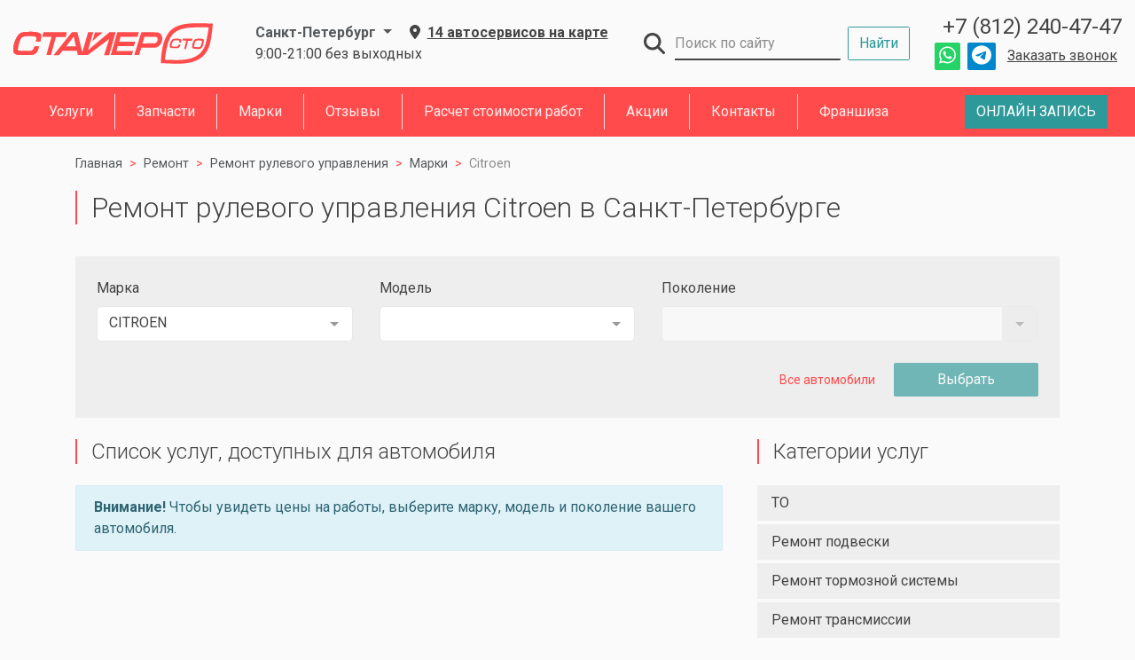

--- FILE ---
content_type: text/html; charset=utf-8
request_url: https://www.stostayer.ru/remont/remont-rulevogo-upravleniya/auto/citroen
body_size: 204483
content:
<!doctype html>
<html data-n-head-ssr lang="ru" data-n-head="%7B%22lang%22:%7B%22ssr%22:%22ru%22%7D%7D">
  <head >
    <meta data-n-head="ssr" charset="utf-8"><meta data-n-head="ssr" name="viewport" content="width=device-width, initial-scale=1"><meta data-n-head="ssr" name="zen-verification" content="iR8DRK2E2I9Bir9PCgKWficow52obhOs3a3WAlf3eDkQHhW9rFWB8O4ULsmut4nz"><meta data-n-head="ssr" name="yandex-verification" content="dc454b5fd124d872"><meta data-n-head="ssr" data-hid="description" name="description" content="Ремонт рулевого управления Citroen в Санкт-Петербурге. Качественно. Лучшие специалисты. Конкурентные цены. Консультации по телефону."><title>Ремонт рулевого управления Citroen в Санкт-Петербурге | СТО «Стайер»</title><link data-n-head="ssr" rel="icon" type="image/x-icon" href="/favicon.ico"><link data-n-head="ssr" data-hid="gf-prefetch" rel="dns-prefetch" href="https://fonts.gstatic.com/"><link data-n-head="ssr" data-hid="gf-preconnect" rel="preconnect" href="https://fonts.gstatic.com/" crossorigin=""><link data-n-head="ssr" data-hid="gf-preload" rel="preload" as="style" href="https://fonts.googleapis.com/css?family=Roboto:ital,wght@0,300;0,400;0,500;0,700;0,900;1,300;1,400;1,500&amp;subset=Cyrillic"><link data-n-head="ssr" rel="canonical" href="https://www.stostayer.ru/remont/remont-rulevogo-upravleniya/auto/citroen"><script data-n-head="ssr" data-hid="gtm-script">if(!window._gtm_init){window._gtm_init=1;(function(w,n,d,m,e,p){w[d]=(w[d]==1||n[d]=='yes'||n[d]==1||n[m]==1||(w[e]&&w[e][p]&&w[e][p]()))?1:0})(window,navigator,'doNotTrack','msDoNotTrack','external','msTrackingProtectionEnabled');(function(w,d,s,l,x,y){w[x]={};w._gtm_inject=function(i){if(w.doNotTrack||w[x][i])return;w[x][i]=1;w[l]=w[l]||[];w[l].push({'gtm.start':new Date().getTime(),event:'gtm.js'});var f=d.getElementsByTagName(s)[0],j=d.createElement(s);j.async=true;j.src='https://www.googletagmanager.com/gtm.js?id='+i;f.parentNode.insertBefore(j,f);};w[y]('GTM-MKJVDD4')})(window,document,'script','dataLayer','_gtm_ids','_gtm_inject')}</script><script data-n-head="ssr" data-hid="gf-script">(function(){var l=document.createElement('link');l.rel="stylesheet";l.href="https://fonts.googleapis.com/css?family=Roboto:ital,wght@0,300;0,400;0,500;0,700;0,900;1,300;1,400;1,500&subset=Cyrillic";document.querySelector("head").appendChild(l);})();</script><noscript data-n-head="ssr" data-hid="gf-noscript"><link rel="stylesheet" href="https://fonts.googleapis.com/css?family=Roboto:ital,wght@0,300;0,400;0,500;0,700;0,900;1,300;1,400;1,500&subset=Cyrillic"></noscript><link rel="preload" href="/_nuxt/ef78de4.js" as="script"><link rel="preload" href="/_nuxt/6d1d7e1.js" as="script"><link rel="preload" href="/_nuxt/css/d380d31.css" as="style"><link rel="preload" href="/_nuxt/b5c8077.js" as="script"><link rel="preload" href="/_nuxt/css/223b9a2.css" as="style"><link rel="preload" href="/_nuxt/d8e1ca9.js" as="script"><link rel="preload" href="/_nuxt/css/7a86c97.css" as="style"><link rel="preload" href="/_nuxt/9b8ff6a.js" as="script"><link rel="preload" href="/_nuxt/f27920c.js" as="script"><link rel="preload" href="/_nuxt/css/1e58e25.css" as="style"><link rel="preload" href="/_nuxt/3e4a211.js" as="script"><link rel="stylesheet" href="/_nuxt/css/d380d31.css"><link rel="stylesheet" href="/_nuxt/css/223b9a2.css"><link rel="stylesheet" href="/_nuxt/css/7a86c97.css"><link rel="stylesheet" href="/_nuxt/css/1e58e25.css">
  </head>
  <body >
    <noscript data-n-head="ssr" data-hid="gtm-noscript" data-pbody="true"><iframe src="https://www.googletagmanager.com/ns.html?id=GTM-MKJVDD4&" height="0" width="0" style="display:none;visibility:hidden" title="gtm"></iframe></noscript><div data-server-rendered="true" id="__nuxt"><!----><div id="__layout"><div><div data-fetch-key="0" class="d-print-none"><header class="header section-primary"><div class="container-fluid section-wide"><div class="row padding-top-one padding-bottom-one"><div class="col-12 d-flex align-items-center justify-content-between"><div class="inline-block d-flex align-items-center"><a href="/" class="logo inline-block margin-right-one margin-right-sm-none nuxt-link-active"><img src="/images/logo_rad.svg" alt="СТО &quot;СТАЙЕР&quot;" class="img-fluid inline-block" style="width:225px;"></a> <div class="d-none d-lg-inline-block margin-left-two"><div class="dropdown d-inline mr-3"><a id="city_select" href="#" class="text-dark dropdown-toggle city-select"><strong>Санкт-Петербург </strong></a> <div id="city_selector" class="dropdown-menu city-selector collapse" style="display:none;"><span class="h6 dropdown-header">Выбор города</span> <a name="city" href="/" class="dropdown-item active">Санкт-Петербург</a></div></div> <span><svg aria-hidden="true" focusable="false" data-prefix="fas" data-icon="location-dot" role="img" xmlns="http://www.w3.org/2000/svg" viewBox="0 0 384 512" class="svg-inline--fa fa-location-dot"><path fill="currentColor" d="M215.7 499.2C267 435 384 279.4 384 192C384 86 298 0 192 0S0 86 0 192c0 87.4 117 243 168.3 307.2c12.3 15.3 35.1 15.3 47.4 0zM192 128a64 64 0 1 1 0 128 64 64 0 1 1 0-128z"></path></svg> <a href="/contacts" class="text-body hover-text-primary text-decoration-underline margin-left-quarter"><strong>14 автосервисов на карте</strong></a> <br>
                                9:00-21:00 без выходных
                            </span></div></div> <form action="/search" method="get" class="form-inline form-search-inline d-none d-lg-flex"><div class="input-group"><div class="input-group-prepend"><span class="input-group-text"><svg aria-hidden="true" focusable="false" data-prefix="fas" data-icon="magnifying-glass" role="img" xmlns="http://www.w3.org/2000/svg" viewBox="0 0 512 512" class="svg-inline--fa fa-magnifying-glass"><path fill="currentColor" d="M416 208c0 45.9-14.9 88.3-40 122.7L502.6 457.4c12.5 12.5 12.5 32.8 0 45.3s-32.8 12.5-45.3 0L330.7 376c-34.4 25.2-76.8 40-122.7 40C93.1 416 0 322.9 0 208S93.1 0 208 0S416 93.1 416 208zM208 352a144 144 0 1 0 0-288 144 144 0 1 0 0 288z"></path></svg></span></div> <input type="text" name="q" placeholder="Поиск по сайту" class="form-control"></div> <button type="submit" class="btn btn-outline-secondary margin-left-half d-none d-xl-inline-block">Найти</button></form> <div class="d-none d-lg-inline-block text-right"><div><div class="h4 font-weight-400 margin-bottom-none">+7 (812) 240-47-47</div> <div class="text-left"><a href="https://wa.me/+79944187706" title="Связаться в WhatsApp" class="btn btn-messenger btn-whatsapp"><svg aria-hidden="true" focusable="false" data-prefix="fab" data-icon="whatsapp" role="img" xmlns="http://www.w3.org/2000/svg" viewBox="0 0 448 512" class="svg-inline--fa fa-whatsapp"><path fill="currentColor" d="M380.9 97.1C339 55.1 283.2 32 223.9 32c-122.4 0-222 99.6-222 222 0 39.1 10.2 77.3 29.6 111L0 480l117.7-30.9c32.4 17.7 68.9 27 106.1 27h.1c122.3 0 224.1-99.6 224.1-222 0-59.3-25.2-115-67.1-157zm-157 341.6c-33.2 0-65.7-8.9-94-25.7l-6.7-4-69.8 18.3L72 359.2l-4.4-7c-18.5-29.4-28.2-63.3-28.2-98.2 0-101.7 82.8-184.5 184.6-184.5 49.3 0 95.6 19.2 130.4 54.1 34.8 34.9 56.2 81.2 56.1 130.5 0 101.8-84.9 184.6-186.6 184.6zm101.2-138.2c-5.5-2.8-32.8-16.2-37.9-18-5.1-1.9-8.8-2.8-12.5 2.8-3.7 5.6-14.3 18-17.6 21.8-3.2 3.7-6.5 4.2-12 1.4-32.6-16.3-54-29.1-75.5-66-5.7-9.8 5.7-9.1 16.3-30.3 1.8-3.7.9-6.9-.5-9.7-1.4-2.8-12.5-30.1-17.1-41.2-4.5-10.8-9.1-9.3-12.5-9.5-3.2-.2-6.9-.2-10.6-.2-3.7 0-9.7 1.4-14.8 6.9-5.1 5.6-19.4 19-19.4 46.3 0 27.3 19.9 53.7 22.6 57.4 2.8 3.7 39.1 59.7 94.8 83.8 35.2 15.2 49 16.5 66.6 13.9 10.7-1.6 32.8-13.4 37.4-26.4 4.6-13 4.6-24.1 3.2-26.4-1.3-2.5-5-3.9-10.5-6.6z"></path></svg></a> <a href="https://t.me/stostayer" title="Связаться в Telegram" class="btn btn-messenger btn-telegram ml-1"><svg aria-hidden="true" focusable="false" data-prefix="fab" data-icon="telegram" role="img" xmlns="http://www.w3.org/2000/svg" viewBox="0 0 496 512" class="svg-inline--fa fa-telegram"><path fill="currentColor" d="M248,8C111.033,8,0,119.033,0,256S111.033,504,248,504,496,392.967,496,256,384.967,8,248,8ZM362.952,176.66c-3.732,39.215-19.881,134.378-28.1,178.3-3.476,18.584-10.322,24.816-16.948,25.425-14.4,1.326-25.338-9.517-39.287-18.661-21.827-14.308-34.158-23.215-55.346-37.177-24.485-16.135-8.612-25,5.342-39.5,3.652-3.793,67.107-61.51,68.335-66.746.153-.655.3-3.1-1.154-4.384s-3.59-.849-5.135-.5q-3.283.746-104.608,69.142-14.845,10.194-26.894,9.934c-8.855-.191-25.888-5.006-38.551-9.123-15.531-5.048-27.875-7.717-26.8-16.291q.84-6.7,18.45-13.7,108.446-47.248,144.628-62.3c68.872-28.647,83.183-33.623,92.511-33.789,2.052-.034,6.639.474,9.61,2.885a10.452,10.452,0,0,1,3.53,6.716A43.765,43.765,0,0,1,362.952,176.66Z"></path></svg></a> <button _onclick="yaCounter2209672.reachGoal('zvonok_header'); return true;" class="btn btn-link px-1 ml-1 text-body hover-text-primary text-decoration-underline btn-callback-order">
                                    Заказать звонок
                                </button></div></div></div> <button class="btn btn-link d-inline-block d-lg-none"><svg aria-hidden="true" focusable="false" data-prefix="fas" data-icon="magnifying-glass" role="img" xmlns="http://www.w3.org/2000/svg" viewBox="0 0 512 512" class="fa-lg svg-inline--fa fa-magnifying-glass"><path fill="currentColor" d="M416 208c0 45.9-14.9 88.3-40 122.7L502.6 457.4c12.5 12.5 12.5 32.8 0 45.3s-32.8 12.5-45.3 0L330.7 376c-34.4 25.2-76.8 40-122.7 40C93.1 416 0 322.9 0 208S93.1 0 208 0S416 93.1 416 208zM208 352a144 144 0 1 0 0-288 144 144 0 1 0 0 288z"></path></svg></button> <button class="btn btn-link d-inline-block d-lg-none"><svg aria-hidden="true" focusable="false" data-prefix="fas" data-icon="phone" role="img" xmlns="http://www.w3.org/2000/svg" viewBox="0 0 512 512" class="fa-lg svg-inline--fa fa-phone"><path fill="currentColor" d="M164.9 24.6c-7.7-18.6-28-28.5-47.4-23.2l-88 24C12.1 30.2 0 46 0 64C0 311.4 200.6 512 448 512c18 0 33.8-12.1 38.6-29.5l24-88c5.3-19.4-4.6-39.7-23.2-47.4l-96-40c-16.3-6.8-35.2-2.1-46.3 11.6L304.7 368C234.3 334.7 177.3 277.7 144 207.3L193.3 167c13.7-11.2 18.4-30 11.6-46.3l-40-96z"></path></svg></button> <a href="/contacts" class="btn btn-link d-inline-block d-lg-none"><svg aria-hidden="true" focusable="false" data-prefix="fas" data-icon="location-dot" role="img" xmlns="http://www.w3.org/2000/svg" viewBox="0 0 384 512" class="fa-lg svg-inline--fa fa-location-dot"><path fill="currentColor" d="M215.7 499.2C267 435 384 279.4 384 192C384 86 298 0 192 0S0 86 0 192c0 87.4 117 243 168.3 307.2c12.3 15.3 35.1 15.3 47.4 0zM192 128a64 64 0 1 1 0 128 64 64 0 1 1 0-128z"></path></svg></a> <button class="btn btn-link d-inline-block d-lg-none"><svg aria-hidden="true" focusable="false" data-prefix="fas" data-icon="bars" role="img" xmlns="http://www.w3.org/2000/svg" viewBox="0 0 448 512" class="fa-lg svg-inline--fa fa-bars"><path fill="currentColor" d="M0 96C0 78.3 14.3 64 32 64H416c17.7 0 32 14.3 32 32s-14.3 32-32 32H32C14.3 128 0 113.7 0 96zM0 256c0-17.7 14.3-32 32-32H416c17.7 0 32 14.3 32 32s-14.3 32-32 32H32c-17.7 0-32-14.3-32-32zM448 416c0 17.7-14.3 32-32 32H32c-17.7 0-32-14.3-32-32s14.3-32 32-32H416c17.7 0 32 14.3 32 32z"></path></svg></button></div></div></div> <div id="search_toggle_form" class="collapse padding-bottom-one"><div class="container"><div class="row"><div class="col-md-8 offset-md-2 col-lg-6 offset-lg-3"><div class="padding-one"><form action="/search" method="get"><div class="input-group"><input type="text" name="q" value placeholder="Название узла, агрегата..." class="form-control"> <span class="input-group-btn"><button type="submit" class="btn btn-secondary">Найти</button></span></div></form></div></div></div></div></div> <div id="contacts_toggle_form" class="collapse padding-bottom-one"><div class="container"><div class="row"><div class="col-md-8 offset-md-2 col-lg-6 offset-lg-3"><div class="padding-one text-center"><a href="tel:+78122404747" class="btn btn-outline-primary d-inline-block d-lg-none mx-2 mgo-button"><svg aria-hidden="true" focusable="false" data-prefix="fas" data-icon="phone" role="img" xmlns="http://www.w3.org/2000/svg" viewBox="0 0 512 512" class="fa-lg svg-inline--fa fa-phone"><path fill="currentColor" d="M164.9 24.6c-7.7-18.6-28-28.5-47.4-23.2l-88 24C12.1 30.2 0 46 0 64C0 311.4 200.6 512 448 512c18 0 33.8-12.1 38.6-29.5l24-88c5.3-19.4-4.6-39.7-23.2-47.4l-96-40c-16.3-6.8-35.2-2.1-46.3 11.6L304.7 368C234.3 334.7 177.3 277.7 144 207.3L193.3 167c13.7-11.2 18.4-30 11.6-46.3l-40-96z"></path></svg></a> <a href="https://wa.me/+79523648968" class="btn btn-outline-primary d-inline-block d-lg-none mx-2"><svg aria-hidden="true" focusable="false" data-prefix="fab" data-icon="whatsapp" role="img" xmlns="http://www.w3.org/2000/svg" viewBox="0 0 448 512" class="fa-lg svg-inline--fa fa-whatsapp"><path fill="currentColor" d="M380.9 97.1C339 55.1 283.2 32 223.9 32c-122.4 0-222 99.6-222 222 0 39.1 10.2 77.3 29.6 111L0 480l117.7-30.9c32.4 17.7 68.9 27 106.1 27h.1c122.3 0 224.1-99.6 224.1-222 0-59.3-25.2-115-67.1-157zm-157 341.6c-33.2 0-65.7-8.9-94-25.7l-6.7-4-69.8 18.3L72 359.2l-4.4-7c-18.5-29.4-28.2-63.3-28.2-98.2 0-101.7 82.8-184.5 184.6-184.5 49.3 0 95.6 19.2 130.4 54.1 34.8 34.9 56.2 81.2 56.1 130.5 0 101.8-84.9 184.6-186.6 184.6zm101.2-138.2c-5.5-2.8-32.8-16.2-37.9-18-5.1-1.9-8.8-2.8-12.5 2.8-3.7 5.6-14.3 18-17.6 21.8-3.2 3.7-6.5 4.2-12 1.4-32.6-16.3-54-29.1-75.5-66-5.7-9.8 5.7-9.1 16.3-30.3 1.8-3.7.9-6.9-.5-9.7-1.4-2.8-12.5-30.1-17.1-41.2-4.5-10.8-9.1-9.3-12.5-9.5-3.2-.2-6.9-.2-10.6-.2-3.7 0-9.7 1.4-14.8 6.9-5.1 5.6-19.4 19-19.4 46.3 0 27.3 19.9 53.7 22.6 57.4 2.8 3.7 39.1 59.7 94.8 83.8 35.2 15.2 49 16.5 66.6 13.9 10.7-1.6 32.8-13.4 37.4-26.4 4.6-13 4.6-24.1 3.2-26.4-1.3-2.5-5-3.9-10.5-6.6z"></path></svg></a> <a href="https://t.me/stostayer" class="btn btn-outline-primary d-inline-block d-lg-none mx-2"><svg aria-hidden="true" focusable="false" data-prefix="fab" data-icon="telegram" role="img" xmlns="http://www.w3.org/2000/svg" viewBox="0 0 496 512" class="fa-lg svg-inline--fa fa-telegram"><path fill="currentColor" d="M248,8C111.033,8,0,119.033,0,256S111.033,504,248,504,496,392.967,496,256,384.967,8,248,8ZM362.952,176.66c-3.732,39.215-19.881,134.378-28.1,178.3-3.476,18.584-10.322,24.816-16.948,25.425-14.4,1.326-25.338-9.517-39.287-18.661-21.827-14.308-34.158-23.215-55.346-37.177-24.485-16.135-8.612-25,5.342-39.5,3.652-3.793,67.107-61.51,68.335-66.746.153-.655.3-3.1-1.154-4.384s-3.59-.849-5.135-.5q-3.283.746-104.608,69.142-14.845,10.194-26.894,9.934c-8.855-.191-25.888-5.006-38.551-9.123-15.531-5.048-27.875-7.717-26.8-16.291q.84-6.7,18.45-13.7,108.446-47.248,144.628-62.3c68.872-28.647,83.183-33.623,92.511-33.789,2.052-.034,6.639.474,9.61,2.885a10.452,10.452,0,0,1,3.53,6.716A43.765,43.765,0,0,1,362.952,176.66Z"></path></svg></a></div></div></div></div></div> <nav data-hover="dropdown" data-animations="fadeInDown fadeInRight fadeInUp fadeInLeft" class="navbar navbar-full _megamenu navbar-dark bg-primary navbar-expand-lg d-none d-lg-flex"><div class="container-fluid section-wide"><ul id="navbarNavDropdown" class="navbar-nav"><li class="nav-item {% if item.active_menu_item == 'remont' %}active{% endif %}"><a href="/remont" class="nav-link nuxt-link-active">Услуги</a></li> <li class="nav-item {% if item.active_menu_item == 'parts' %}active{% endif %}"><a href="/parts" class="nav-link">Запчасти</a></li> <li class="nav-item {% if item.active_menu_item == 'remont' %}active{% endif %}"><a href="/auto" class="nav-link">Марки</a></li> <li class="nav-item {% if item.active_menu_item == 'rewievs' %}active{% endif %}"><a href="/otzyvy" class="nav-link">Отзывы</a></li> <li class="nav-item {% if item.active_menu_item == 'calculator' %}active{% endif %}"><a href="/calculator" class="nav-link">Расчет стоимости работ</a></li> <li class="nav-item {% if item.active_menu_item == 'actions' %}active{% endif %}"><a href="/actions" class="nav-link">Акции</a></li> <li class="nav-item {% if item.active_menu_item == 'contacts' %}active{% endif %}"><a href="/contacts" class="nav-link">Контакты</a></li> <li class="nav-item"><a href="https://franchise.stostayer.ru/" target="_blank" class="nav-link">Франшиза</a></li></ul> <form class="form-inline my-2 my-lg-0"><a href="/zapis" onclick="yaCounter2209672.reachGoal('Knopka_header'); return true;" class="nav-link btn btn-secondary btn-sharp text-uppercase">ОНЛАЙН ЗАПИСЬ</a></form></div></nav> <div id="search_toggle_form" class="padding-bottom-one collapse" style="display:none;"><div class="container"><div class="row"><div class="col-md-8 offset-md-2 col-lg-6 offset-lg-3"><div class="padding-one"><form action="/search" method="get"><div class="input-group"><input type="text" name="q" value="" placeholder="Название узла, агрегата..." class="form-control"> <span class="input-group-btn"><button type="submit" class="btn btn-secondary">Найти</button></span></div></form></div></div></div></div></div> <div id="contacts_toggle_form" class="padding-bottom-one collapse" style="display:none;"><div class="container"><div class="row"><div class="col-md-8 offset-md-2 col-lg-6 offset-lg-3"><div class="padding-one text-center"><a href="tel:+78122404747" class="btn btn-outline-primary d-inline-block d-lg-none mx-2 mgo-button"><svg aria-hidden="true" focusable="false" data-prefix="fas" data-icon="phone" role="img" xmlns="http://www.w3.org/2000/svg" viewBox="0 0 512 512" class="fa-lg svg-inline--fa fa-phone"><path fill="currentColor" d="M164.9 24.6c-7.7-18.6-28-28.5-47.4-23.2l-88 24C12.1 30.2 0 46 0 64C0 311.4 200.6 512 448 512c18 0 33.8-12.1 38.6-29.5l24-88c5.3-19.4-4.6-39.7-23.2-47.4l-96-40c-16.3-6.8-35.2-2.1-46.3 11.6L304.7 368C234.3 334.7 177.3 277.7 144 207.3L193.3 167c13.7-11.2 18.4-30 11.6-46.3l-40-96z"></path></svg></a> <a href="https://wa.me/+79944187706" class="btn btn-outline-primary d-inline-block d-lg-none mx-2"><svg aria-hidden="true" focusable="false" data-prefix="fab" data-icon="whatsapp" role="img" xmlns="http://www.w3.org/2000/svg" viewBox="0 0 448 512" class="fa-lg svg-inline--fa fa-whatsapp"><path fill="currentColor" d="M380.9 97.1C339 55.1 283.2 32 223.9 32c-122.4 0-222 99.6-222 222 0 39.1 10.2 77.3 29.6 111L0 480l117.7-30.9c32.4 17.7 68.9 27 106.1 27h.1c122.3 0 224.1-99.6 224.1-222 0-59.3-25.2-115-67.1-157zm-157 341.6c-33.2 0-65.7-8.9-94-25.7l-6.7-4-69.8 18.3L72 359.2l-4.4-7c-18.5-29.4-28.2-63.3-28.2-98.2 0-101.7 82.8-184.5 184.6-184.5 49.3 0 95.6 19.2 130.4 54.1 34.8 34.9 56.2 81.2 56.1 130.5 0 101.8-84.9 184.6-186.6 184.6zm101.2-138.2c-5.5-2.8-32.8-16.2-37.9-18-5.1-1.9-8.8-2.8-12.5 2.8-3.7 5.6-14.3 18-17.6 21.8-3.2 3.7-6.5 4.2-12 1.4-32.6-16.3-54-29.1-75.5-66-5.7-9.8 5.7-9.1 16.3-30.3 1.8-3.7.9-6.9-.5-9.7-1.4-2.8-12.5-30.1-17.1-41.2-4.5-10.8-9.1-9.3-12.5-9.5-3.2-.2-6.9-.2-10.6-.2-3.7 0-9.7 1.4-14.8 6.9-5.1 5.6-19.4 19-19.4 46.3 0 27.3 19.9 53.7 22.6 57.4 2.8 3.7 39.1 59.7 94.8 83.8 35.2 15.2 49 16.5 66.6 13.9 10.7-1.6 32.8-13.4 37.4-26.4 4.6-13 4.6-24.1 3.2-26.4-1.3-2.5-5-3.9-10.5-6.6z"></path></svg></a> <a href="https://t.me/stostayer" class="btn btn-outline-primary d-inline-block d-lg-none mx-2"><svg aria-hidden="true" focusable="false" data-prefix="fab" data-icon="telegram" role="img" xmlns="http://www.w3.org/2000/svg" viewBox="0 0 496 512" class="fa-lg svg-inline--fa fa-telegram"><path fill="currentColor" d="M248,8C111.033,8,0,119.033,0,256S111.033,504,248,504,496,392.967,496,256,384.967,8,248,8ZM362.952,176.66c-3.732,39.215-19.881,134.378-28.1,178.3-3.476,18.584-10.322,24.816-16.948,25.425-14.4,1.326-25.338-9.517-39.287-18.661-21.827-14.308-34.158-23.215-55.346-37.177-24.485-16.135-8.612-25,5.342-39.5,3.652-3.793,67.107-61.51,68.335-66.746.153-.655.3-3.1-1.154-4.384s-3.59-.849-5.135-.5q-3.283.746-104.608,69.142-14.845,10.194-26.894,9.934c-8.855-.191-25.888-5.006-38.551-9.123-15.531-5.048-27.875-7.717-26.8-16.291q.84-6.7,18.45-13.7,108.446-47.248,144.628-62.3c68.872-28.647,83.183-33.623,92.511-33.789,2.052-.034,6.639.474,9.61,2.885a10.452,10.452,0,0,1,3.53,6.716A43.765,43.765,0,0,1,362.952,176.66Z"></path></svg></a></div></div></div></div></div> <div class="container"><div class="row"><div id="nav_mobile" class="col-12 margin-bottom-one navbar-collapse collapse" style="display:none;"><ul class="nav flex-column"><li class="nav-item"><a href="/remont" class="nav-link">Услуги</a></li> <li class="nav-item"><a href="/parts" class="nav-link">Запчасти</a></li> <li class="nav-item"><a href="/auto" class="nav-link">Марки</a></li> <li class="nav-item"><a href="/otzyvy" class="nav-link">Отзывы</a></li> <li class="nav-item"><a href="/calculator" class="nav-link">Калькулятор работ</a></li> <li class="nav-item"><a href="/actions" class="nav-link">Акции</a></li> <li class="nav-item"><a href="/contacts" class="nav-link">Контакты</a></li> <li class="nav-item"><a href="https://franchise.stostayer.ru/" target="_blank" class="nav-link">Франшиза</a></li></ul></div></div></div> <div class="container"><div class="row"><div class="col-12 text-center d-block d-lg-none margin-bottom-one"><div class="dropdown mb-3"><a id="city_select_mobile" href="#" data-toggle="dropdown" data-scroll-ignore aria-haspopup="true" aria-expanded="false" class="link dropdown-toggle city-select"><strong>Санкт-Петербург</strong></a> <div aria-labelledby="city_select_mobile" class="dropdown-menu city-selector"><span class="h4 dropdown-header">Выбор города</span></div></div> <a href="tel:+78122404747" class="mgo-button text-body hover-text-primary text-decoration-none transition-color transition-fast transition-ease-in"><span class="h3 font-weight-400">+7 (812) 240-47-47</span></a> <br>
                    9:00-21:00 без выходных
                </div></div></div> <div><!----></div> <div class="container"><div class="row"><div class="col-12 col-sm-6 offset-sm-3 padding-top-one padding-bottom-one d-block d-lg-none"><a href="/zapis" _onclick="yaCounter2209672.reachGoal('Knopka_header'); return true;" class="btn btn-secondary btn-block text-uppercase"><span>ОНЛАЙН ЗАПИСЬ</span></a></div></div></div></header></div> <main><div><div class="section-primary pt-3 pb-4"><div class="container"><div class="row"><div class="col-12"><ol itemscope="itemscope" itemtype="http://schema.org/BreadcrumbList" class="breadcrumb"><li class="breadcrumb-item"><a href="/" itemprop="item" class="nuxt-link-active"><span itemprop="name">Главная</span> <meta itemprop="position" content="1"></a> <!----></li><li class="breadcrumb-item"><a href="/remont" itemprop="item" class="nuxt-link-active"><span itemprop="name">Ремонт</span> <meta itemprop="position" content="2"></a> <!----></li><li class="breadcrumb-item"><a href="/remont/remont-rulevogo-upravleniya" itemprop="item" class="nuxt-link-active"><span itemprop="name">Ремонт рулевого управления</span> <meta itemprop="position" content="3"></a> <!----></li><li class="breadcrumb-item"><a href="/remont/remont-rulevogo-upravleniya/auto" itemprop="item" class="nuxt-link-active"><span itemprop="name">Марки</span> <meta itemprop="position" content="4"></a> <!----></li><li class="breadcrumb-item active"><!----> <span>
                    Citroen
                    <meta itemprop="item" content="/remont/remont-rulevogo-upravleniya/auto/citroen"> <meta itemprop="position" content="5"></span></li></ol></div> <div class="col-12 mb-1"><h1 class="stayer-header h2">Ремонт рулевого управления Citroen в Санкт-Петербурге</h1></div></div></div></div> <div class="section-primary"><div class="container mb-2 mb-md-4"><div class="row"><div class="col-12 pb-4"><div class="section-alternate p-4"><div class="row"><div class="col-lg-7"><div class="row"><div class="form-group col-md-6"><label for="select-manufacturer">Марка</label> <div tabindex="-1" role="combobox" aria-owns="listbox-null" class="multiselect"><div class="multiselect__select"></div>  <div class="multiselect__tags"><div class="multiselect__tags-wrap" style="display:none;"></div> <!----> <div class="multiselect__spinner" style="display:none;"></div> <input name="" type="text" autocomplete="off" spellcheck="false" placeholder="" tabindex="0" aria-controls="listbox-null" value="" class="multiselect__input" style="width:0;position:absolute;padding:0;"> <span class="multiselect__single">CITROEN</span> <!----></div> <div tabindex="-1" class="multiselect__content-wrapper" style="max-height:300px;display:none;"><ul role="listbox" id="listbox-null" class="multiselect__content" style="display:block;"> <!---->  <li style="display:none;"><span class="multiselect__option">No elements found. Consider changing the search query.</span></li> <li><span class="multiselect__option">List is empty.</span></li> </ul></div></div></div> <div class="form-group col-md-6"><label for="select-model">Модель</label> <div tabindex="-1" role="combobox" aria-owns="listbox-null" class="multiselect"><div class="multiselect__select"></div>  <div class="multiselect__tags"><div class="multiselect__tags-wrap" style="display:none;"></div> <!----> <div class="multiselect__spinner" style="display:none;"></div> <input name="" type="text" autocomplete="off" spellcheck="false" placeholder="" tabindex="0" aria-controls="listbox-null" value="" class="multiselect__input" style="width:0;position:absolute;padding:0;"> <!----> <span class="multiselect__placeholder">
          
        </span></div> <div tabindex="-1" class="multiselect__content-wrapper" style="max-height:300px;display:none;"><ul role="listbox" id="listbox-null" class="multiselect__content" style="display:inline-block;"> <!----> <li id="null-0" role="option" class="multiselect__element"><span data-select="" data-selected="" data-deselect="" class="multiselect__option multiselect__option--highlight"><span>BERLINGO</span></span> <!----></li><li id="null-1" role="option" class="multiselect__element"><span data-select="" data-selected="" data-deselect="" class="multiselect__option"><span>C-CROSSER</span></span> <!----></li><li id="null-2" role="option" class="multiselect__element"><span data-select="" data-selected="" data-deselect="" class="multiselect__option"><span>C-ELYSEE</span></span> <!----></li><li id="null-3" role="option" class="multiselect__element"><span data-select="" data-selected="" data-deselect="" class="multiselect__option"><span>C1</span></span> <!----></li><li id="null-4" role="option" class="multiselect__element"><span data-select="" data-selected="" data-deselect="" class="multiselect__option"><span>C2</span></span> <!----></li><li id="null-5" role="option" class="multiselect__element"><span data-select="" data-selected="" data-deselect="" class="multiselect__option"><span>C3</span></span> <!----></li><li id="null-6" role="option" class="multiselect__element"><span data-select="" data-selected="" data-deselect="" class="multiselect__option"><span>C4</span></span> <!----></li><li id="null-7" role="option" class="multiselect__element"><span data-select="" data-selected="" data-deselect="" class="multiselect__option"><span>C5</span></span> <!----></li><li id="null-8" role="option" class="multiselect__element"><span data-select="" data-selected="" data-deselect="" class="multiselect__option"><span>C6</span></span> <!----></li><li id="null-9" role="option" class="multiselect__element"><span data-select="" data-selected="" data-deselect="" class="multiselect__option"><span>C8</span></span> <!----></li><li id="null-10" role="option" class="multiselect__element"><span data-select="" data-selected="" data-deselect="" class="multiselect__option"><span>DS3</span></span> <!----></li><li id="null-11" role="option" class="multiselect__element"><span data-select="" data-selected="" data-deselect="" class="multiselect__option"><span>DS4</span></span> <!----></li><li id="null-12" role="option" class="multiselect__element"><span data-select="" data-selected="" data-deselect="" class="multiselect__option"><span>DS5</span></span> <!----></li><li id="null-13" role="option" class="multiselect__element"><span data-select="" data-selected="" data-deselect="" class="multiselect__option"><span>EVASION</span></span> <!----></li><li id="null-14" role="option" class="multiselect__element"><span data-select="" data-selected="" data-deselect="" class="multiselect__option"><span>JUMPER</span></span> <!----></li><li id="null-15" role="option" class="multiselect__element"><span data-select="" data-selected="" data-deselect="" class="multiselect__option"><span>JUMPY</span></span> <!----></li><li id="null-16" role="option" class="multiselect__element"><span data-select="" data-selected="" data-deselect="" class="multiselect__option"><span>NEMO</span></span> <!----></li><li id="null-17" role="option" class="multiselect__element"><span data-select="" data-selected="" data-deselect="" class="multiselect__option"><span>SAXO</span></span> <!----></li><li id="null-18" role="option" class="multiselect__element"><span data-select="" data-selected="" data-deselect="" class="multiselect__option"><span>SPACETOURER</span></span> <!----></li><li id="null-19" role="option" class="multiselect__element"><span data-select="" data-selected="" data-deselect="" class="multiselect__option"><span>XSARA</span></span> <!----></li> <li style="display:none;"><span class="multiselect__option">No elements found. Consider changing the search query.</span></li> <li style="display:none;"><span class="multiselect__option">List is empty.</span></li> </ul></div></div></div></div></div> <div class="form-group col-lg-5"><label for="select-generation">Поколение</label> <div tabindex="-1" role="combobox" aria-owns="listbox-null" class="multiselect multiselect--disabled"><div class="multiselect__select"></div>  <div class="multiselect__tags"><div class="multiselect__tags-wrap" style="display:none;"></div> <!----> <div class="multiselect__spinner" style="display:none;"></div> <input name="" type="text" autocomplete="off" spellcheck="false" placeholder="" disabled="disabled" tabindex="0" aria-controls="listbox-null" value="" class="multiselect__input" style="width:0;position:absolute;padding:0;"> <!----> <span class="multiselect__placeholder">
          
        </span></div> <div tabindex="-1" class="multiselect__content-wrapper" style="max-height:300px;display:none;"><ul role="listbox" id="listbox-null" class="multiselect__content" style="display:block;"> <!---->  <li style="display:none;"><span class="multiselect__option">No elements found. Consider changing the search query.</span></li> <li><span class="multiselect__option">List is empty.</span></li> </ul></div></div></div></div> <div class="row"><div class="col-12 pt-2 text-center text-sm-right"><button class="btn btn-link btn-sm d-none d-sm-inline-block"><span>Все автомобили</span></button> <button disabled="disabled" class="btn btn-secondary ml-2 px-5"><span>Выбрать</span></button> <button class="btn btn-link btn-sm d-sm-none mt-2"><span>Все автомобили</span></button></div></div></div></div> <div class="col-lg-8 pb-4"><p class="h4 stayer-header">
                        Список услуг, доступных для автомобиля
                    </p> <div role="alert" aria-live="polite" aria-atomic="true" class="alert mt-4 alert-info"><!----><strong>Внимание!</strong> Чтобы увидеть цены на работы, выберите марку, модель и поколение
                        вашего автомобиля.
                    </div></div> <div class="col-lg-4 pl-lg-4 pb-4"><div class="content-wrapper" data-v-5c009e80><p class="h4 stayer-header mt-0 mb-4" data-v-5c009e80>
        Категории услуг
    </p> <ul class="nav flex-column" data-v-5c009e80><li class="nav-item mb-1" data-v-5c009e80><a href="/remont/to/auto/citroen" class="nav-link text-body hover-text-primary bg-light hover-bg-body" data-v-5c009e80><span data-v-5c009e80>ТО</span></a></li> <li class="nav-item mb-1" data-v-5c009e80><a href="/remont/remont-podveski/auto/citroen" class="nav-link text-body hover-text-primary bg-light hover-bg-body" data-v-5c009e80><span data-v-5c009e80>Ремонт подвески</span></a></li> <li class="nav-item mb-1" data-v-5c009e80><a href="/remont/tormoznaya-sistema/auto/citroen" class="nav-link text-body hover-text-primary bg-light hover-bg-body" data-v-5c009e80><span data-v-5c009e80>Ремонт тормозной системы</span></a></li> <li class="nav-item mb-1" data-v-5c009e80><a href="/remont/remont-transmissii/auto/citroen" class="nav-link text-body hover-text-primary bg-light hover-bg-body" data-v-5c009e80><span data-v-5c009e80>Ремонт трансмиссии</span></a></li> <li class="nav-item mb-1" data-v-5c009e80><a href="/remont/remont-rulevogo-upravleniya/auto/citroen" aria-current="page" class="nav-link text-body hover-text-primary bg-light hover-bg-body nuxt-link-exact-active nuxt-link-active active" data-v-5c009e80><span data-v-5c009e80>Ремонт рулевого управления</span></a></li> <li class="nav-item mb-1" data-v-5c009e80><a href="/remont/remont-sistemy-ohlazhdeniya/auto/citroen" class="nav-link text-body hover-text-primary bg-light hover-bg-body" data-v-5c009e80><span data-v-5c009e80>Ремонт системы охлаждения</span></a></li> <li class="nav-item mb-1" data-v-5c009e80><a href="/remont/remont-vyhlopnoj-sistemy/auto/citroen" class="nav-link text-body hover-text-primary bg-light hover-bg-body" data-v-5c009e80><span data-v-5c009e80>Ремонт выхлопной системы</span></a></li> <li class="nav-item mb-1" data-v-5c009e80><a href="/remont/otoplenie-i-kondicionirovanie/auto/citroen" class="nav-link text-body hover-text-primary bg-light hover-bg-body" data-v-5c009e80><span data-v-5c009e80>Отопление и кондиционирование</span></a></li> <li class="nav-item mb-1" data-v-5c009e80><a href="/remont/osveshchenie-i-signalizaciya/auto/citroen" class="nav-link text-body hover-text-primary bg-light hover-bg-body" data-v-5c009e80><span data-v-5c009e80>Освещение и сигнализация</span></a></li></ul></div></div></div></div></div> <div><div><div class="content-wrapper"><div class="section section-primary padding-bottom-two content-block"><div class="container"><div class="row"><div class="col-12"><div><p>Проведение диагностики и ремонта узла рулевого управления  - это работа, требующая от мастеров не только строгого следования регламентному описанию работ, но и максимального внимания во время их проведения. От грамотного проведения регулировки и ремонта рулевого управления зависит не только состояние автомобиля, но и безопасность водителя.</p>
<p><img src="/assets/36c3ce11bad14966ae7dbcf377f1a4ec/%D1%80%D1%83%D0%BB%D0%B5%D0%B2%D0%BE%D0%B5_2.jpg" alt="" class="img-fluid"/></p>
<br>
<p>Возможные неисправности, требующие внимания и работ по их устранению:</p>
<ul>
<li>при повороте руля слышится хруст, стук и посторонние шумы;</li>
<li>видны протечки жидкости гидроусилителя;</li>
<li>явно люфтит рулевая колонка;</li>
<li>вы прилагаете усилия при повороте руля.</li>
</ul>
<p>СТО «СТАЙЕР» уже больше 20 лет успешно проводит ремонт и обслуживание рулевого управления любой сложности. Специальное оборудование обеспечивает максимальную эффективность работ, а наши мастера имеют огромный опыт подобных ремонтов.</p>



</div></div></div></div></div></div></div> <div><div><div class="section section-primary py-5"><div class="container"><div class="row justify-content-center featured-services"><div class="col-12 pb-4"><p class="h3 stayer-header">Основные работы и услуги в категории</p></div> <div class="col-6 col-md-4 col-lg-3 col-xl-15 d-flex text-center featured-service"><a href="/remont/remont-rulevogo-upravleniya/remont-rulevoj-rejki" class="service-link service-container"><span class="service-icon icon-"></span> <p class="h6 text-uppercase font-weight-400" style="overflow-wrap:break-word;">Ремонт рулевой рейки</p></a></div><div class="col-6 col-md-4 col-lg-3 col-xl-15 d-flex text-center featured-service"><a href="/remont/remont-rulevogo-upravleniya/remont-rulevogo-reduktora" class="service-link service-container"><span class="service-icon icon-"></span> <p class="h6 text-uppercase font-weight-400" style="overflow-wrap:break-word;">Ремонт рулевого редуктора</p></a></div><div class="col-6 col-md-4 col-lg-3 col-xl-15 d-flex text-center featured-service"><a href="/remont/remont-rulevogo-upravleniya/zamena-rulevyh-tyag" class="service-link service-container"><span class="service-icon icon-"></span> <p class="h6 text-uppercase font-weight-400" style="overflow-wrap:break-word;">Замена рулевых тяг</p></a></div><div class="col-6 col-md-4 col-lg-3 col-xl-15 d-flex text-center featured-service"><a href="/remont/remont-rulevogo-upravleniya/zhidkost-gur-zamena" class="service-link service-container"><span class="service-icon icon-"></span> <p class="h6 text-uppercase font-weight-400" style="overflow-wrap:break-word;">Замена жидкости ГУР</p></a></div><div class="col-6 col-md-4 col-lg-3 col-xl-15 d-flex text-center featured-service"><a href="/remont/remont-rulevogo-upravleniya/rulevaja-rejka-zamena" class="service-link service-container"><span class="service-icon icon-"></span> <p class="h6 text-uppercase font-weight-400" style="overflow-wrap:break-word;">Рейка рулевая - замена</p></a></div></div></div></div></div> <div class="content-wrapper"><!----></div> <div class="content-wrapper"><!----></div> <div><!----></div> <div><!----></div> <div><!----></div> <div><div class="pt-5 pb-5 section section-alternate"><div class="container"><!----> <!----> <div class="row"><div id="lightgallery_7b9ea9770ec34bccaf94c2197d64b446" class="col-12"><div dir="ltr" class="lightgallery slick-slider slick-initialized" data-v-3d1a4f76><button type="button" data-role="none" class="slick-arrow slick-prev" style="display:block;" data-v-21137603 data-v-3d1a4f76>Previous</button><div class="slick-list" data-v-3d1a4f76><div class="slick-track" style="width:400%;left:-100%;" data-v-e4caeaf8 data-v-3d1a4f76><div tabIndex="-1" data-index="-4" aria-hidden="true" class="slick-slide slick-cloned" style="width:6.25%;" data-v-e4caeaf8><div data-v-e4caeaf8><a href="/imgproxy2/QnD2a_UUAdoB_4acRjAkkwoTM1nHV7cOm3UlFwPK1QY/fill/800/600/ce/1/czM6Ly9nYWxsZXJpZXMvOWNmMGE4ZTUyY2YxNDQ2MTlmZDI5MDYwNmExNDZkMzUvNDUwZDZiYjY0ZTU2NDFlMzk1MGIzNzc3OWQ4MmI0NzkuanBn.webp" data-sub-html="&lt;p&gt;&lt;/p&gt;" tabIndex="-1" class="block padding-one gallery-item" style="width:100%;display:inline-block;" data-v-e4caeaf8><img src="/imgproxy2/QnD2a_UUAdoB_4acRjAkkwoTM1nHV7cOm3UlFwPK1QY/fill/800/600/ce/1/czM6Ly9nYWxsZXJpZXMvOWNmMGE4ZTUyY2YxNDQ2MTlmZDI5MDYwNmExNDZkMzUvNDUwZDZiYjY0ZTU2NDFlMzk1MGIzNzc3OWQ4MmI0NzkuanBn.webp" alt="003.jpg" class="img-fluid" data-v-e4caeaf8></a></div></div><div tabIndex="-1" data-index="-3" aria-hidden="true" class="slick-slide slick-cloned" style="width:6.25%;" data-v-e4caeaf8><div data-v-e4caeaf8><a href="/imgproxy2/PnccAH-oKVPIPMEdi2xrmXxTDFSfqpdSTr31HIsvhZQ/fill/800/600/ce/1/czM6Ly9nYWxsZXJpZXMvOWNmMGE4ZTUyY2YxNDQ2MTlmZDI5MDYwNmExNDZkMzUvNzljMWQ3N2I3NGJmNDUxYWEzZWMyYmNhY2MyYjk4ZDYuanBn.webp" data-sub-html="&lt;p&gt;&lt;/p&gt;" tabIndex="-1" class="block padding-one gallery-item" style="width:100%;display:inline-block;" data-v-e4caeaf8><img src="/imgproxy2/PnccAH-oKVPIPMEdi2xrmXxTDFSfqpdSTr31HIsvhZQ/fill/800/600/ce/1/czM6Ly9nYWxsZXJpZXMvOWNmMGE4ZTUyY2YxNDQ2MTlmZDI5MDYwNmExNDZkMzUvNzljMWQ3N2I3NGJmNDUxYWEzZWMyYmNhY2MyYjk4ZDYuanBn.webp" alt="004.jpg" class="img-fluid" data-v-e4caeaf8></a></div></div><div tabIndex="-1" data-index="-2" aria-hidden="true" class="slick-slide slick-cloned" style="width:6.25%;" data-v-e4caeaf8><div data-v-e4caeaf8><a href="/imgproxy2/MOK-nH2I0GIWYD9Ny-Fe3nRSUmfV0aj-q4JpkEDXJPw/fill/800/600/ce/1/czM6Ly9nYWxsZXJpZXMvOWNmMGE4ZTUyY2YxNDQ2MTlmZDI5MDYwNmExNDZkMzUvMzhlNGM2N2NjNjIzNGJmMjlkY2Q4MTg4NTI2ZDRjZjMuanBn.webp" data-sub-html="&lt;p&gt;&lt;/p&gt;" tabIndex="-1" class="block padding-one gallery-item" style="width:100%;display:inline-block;" data-v-e4caeaf8><img src="/imgproxy2/MOK-nH2I0GIWYD9Ny-Fe3nRSUmfV0aj-q4JpkEDXJPw/fill/800/600/ce/1/czM6Ly9nYWxsZXJpZXMvOWNmMGE4ZTUyY2YxNDQ2MTlmZDI5MDYwNmExNDZkMzUvMzhlNGM2N2NjNjIzNGJmMjlkY2Q4MTg4NTI2ZDRjZjMuanBn.webp" alt="005.jpg" class="img-fluid" data-v-e4caeaf8></a></div></div><div tabIndex="-1" data-index="-1" aria-hidden="true" class="slick-slide slick-cloned" style="width:6.25%;" data-v-e4caeaf8><div data-v-e4caeaf8><a href="/imgproxy2/sfGdqWLva9m07V9JHGhCs251FZkFWXkNK0W7eydMsWE/fill/800/600/ce/1/czM6Ly9nYWxsZXJpZXMvOWNmMGE4ZTUyY2YxNDQ2MTlmZDI5MDYwNmExNDZkMzUvOGIzYWQxMmQ4ZmNlNDhjNmIxM2Q0M2M2MmEyYTlhMDAuanBn.webp" data-sub-html="&lt;p&gt;&lt;/p&gt;" tabIndex="-1" class="block padding-one gallery-item" style="width:100%;display:inline-block;" data-v-e4caeaf8><img src="/imgproxy2/sfGdqWLva9m07V9JHGhCs251FZkFWXkNK0W7eydMsWE/fill/800/600/ce/1/czM6Ly9nYWxsZXJpZXMvOWNmMGE4ZTUyY2YxNDQ2MTlmZDI5MDYwNmExNDZkMzUvOGIzYWQxMmQ4ZmNlNDhjNmIxM2Q0M2M2MmEyYTlhMDAuanBn.webp" alt="006.jpg" class="img-fluid" data-v-e4caeaf8></a></div></div><div tabIndex="-1" data-index="0" aria-hidden="false" class="slick-slide slick-active slick-current" style="outline:none;width:6.25%;" data-v-e4caeaf8><div data-v-e4caeaf8><a href="/imgproxy2/_nLFNMEL8rRXkq98Ca0jxV6QjuVCH0OLCYQ1o8SU8O4/fill/800/600/ce/1/czM6Ly9nYWxsZXJpZXMvOWNmMGE4ZTUyY2YxNDQ2MTlmZDI5MDYwNmExNDZkMzUvZjU3N2E3MTEyNTBjNDBjNDk2NDU0ZDcwYzkzZmQ5NjUuanBn.webp" data-sub-html="&lt;p&gt;&lt;/p&gt;" tabIndex="-1" class="block padding-one gallery-item" style="width:100%;display:inline-block;" data-v-e4caeaf8><img src="/imgproxy2/_nLFNMEL8rRXkq98Ca0jxV6QjuVCH0OLCYQ1o8SU8O4/fill/800/600/ce/1/czM6Ly9nYWxsZXJpZXMvOWNmMGE4ZTUyY2YxNDQ2MTlmZDI5MDYwNmExNDZkMzUvZjU3N2E3MTEyNTBjNDBjNDk2NDU0ZDcwYzkzZmQ5NjUuanBn.webp" alt="001.jpg" class="img-fluid" data-v-e4caeaf8></a></div></div><div tabIndex="-1" data-index="1" aria-hidden="false" class="slick-slide slick-active" style="outline:none;width:6.25%;" data-v-e4caeaf8><div data-v-e4caeaf8><a href="/imgproxy2/6gyJcPEgN0Ikv6HzgTxv_Aywy3bHSA9OXo2433BrwyE/fill/800/600/ce/1/czM6Ly9nYWxsZXJpZXMvOWNmMGE4ZTUyY2YxNDQ2MTlmZDI5MDYwNmExNDZkMzUvNmY4OWE0ODMyNDQ0NDE1YzljMWFhZGUyYzY5ZTQ2YTkuanBn.webp" data-sub-html="&lt;p&gt;&lt;/p&gt;" tabIndex="-1" class="block padding-one gallery-item" style="width:100%;display:inline-block;" data-v-e4caeaf8><img src="/imgproxy2/6gyJcPEgN0Ikv6HzgTxv_Aywy3bHSA9OXo2433BrwyE/fill/800/600/ce/1/czM6Ly9nYWxsZXJpZXMvOWNmMGE4ZTUyY2YxNDQ2MTlmZDI5MDYwNmExNDZkMzUvNmY4OWE0ODMyNDQ0NDE1YzljMWFhZGUyYzY5ZTQ2YTkuanBn.webp" alt="002.jpg" class="img-fluid" data-v-e4caeaf8></a></div></div><div tabIndex="-1" data-index="2" aria-hidden="false" class="slick-slide slick-active" style="outline:none;width:6.25%;" data-v-e4caeaf8><div data-v-e4caeaf8><a href="/imgproxy2/QnD2a_UUAdoB_4acRjAkkwoTM1nHV7cOm3UlFwPK1QY/fill/800/600/ce/1/czM6Ly9nYWxsZXJpZXMvOWNmMGE4ZTUyY2YxNDQ2MTlmZDI5MDYwNmExNDZkMzUvNDUwZDZiYjY0ZTU2NDFlMzk1MGIzNzc3OWQ4MmI0NzkuanBn.webp" data-sub-html="&lt;p&gt;&lt;/p&gt;" tabIndex="-1" class="block padding-one gallery-item" style="width:100%;display:inline-block;" data-v-e4caeaf8><img src="/imgproxy2/QnD2a_UUAdoB_4acRjAkkwoTM1nHV7cOm3UlFwPK1QY/fill/800/600/ce/1/czM6Ly9nYWxsZXJpZXMvOWNmMGE4ZTUyY2YxNDQ2MTlmZDI5MDYwNmExNDZkMzUvNDUwZDZiYjY0ZTU2NDFlMzk1MGIzNzc3OWQ4MmI0NzkuanBn.webp" alt="003.jpg" class="img-fluid" data-v-e4caeaf8></a></div></div><div tabIndex="-1" data-index="3" aria-hidden="false" class="slick-slide slick-active" style="outline:none;width:6.25%;" data-v-e4caeaf8><div data-v-e4caeaf8><a href="/imgproxy2/PnccAH-oKVPIPMEdi2xrmXxTDFSfqpdSTr31HIsvhZQ/fill/800/600/ce/1/czM6Ly9nYWxsZXJpZXMvOWNmMGE4ZTUyY2YxNDQ2MTlmZDI5MDYwNmExNDZkMzUvNzljMWQ3N2I3NGJmNDUxYWEzZWMyYmNhY2MyYjk4ZDYuanBn.webp" data-sub-html="&lt;p&gt;&lt;/p&gt;" tabIndex="-1" class="block padding-one gallery-item" style="width:100%;display:inline-block;" data-v-e4caeaf8><img src="/imgproxy2/PnccAH-oKVPIPMEdi2xrmXxTDFSfqpdSTr31HIsvhZQ/fill/800/600/ce/1/czM6Ly9nYWxsZXJpZXMvOWNmMGE4ZTUyY2YxNDQ2MTlmZDI5MDYwNmExNDZkMzUvNzljMWQ3N2I3NGJmNDUxYWEzZWMyYmNhY2MyYjk4ZDYuanBn.webp" alt="004.jpg" class="img-fluid" data-v-e4caeaf8></a></div></div><div tabIndex="-1" data-index="4" aria-hidden="true" class="slick-slide" style="outline:none;width:6.25%;" data-v-e4caeaf8><div data-v-e4caeaf8><a href="/imgproxy2/MOK-nH2I0GIWYD9Ny-Fe3nRSUmfV0aj-q4JpkEDXJPw/fill/800/600/ce/1/czM6Ly9nYWxsZXJpZXMvOWNmMGE4ZTUyY2YxNDQ2MTlmZDI5MDYwNmExNDZkMzUvMzhlNGM2N2NjNjIzNGJmMjlkY2Q4MTg4NTI2ZDRjZjMuanBn.webp" data-sub-html="&lt;p&gt;&lt;/p&gt;" tabIndex="-1" class="block padding-one gallery-item" style="width:100%;display:inline-block;" data-v-e4caeaf8><img src="/imgproxy2/MOK-nH2I0GIWYD9Ny-Fe3nRSUmfV0aj-q4JpkEDXJPw/fill/800/600/ce/1/czM6Ly9nYWxsZXJpZXMvOWNmMGE4ZTUyY2YxNDQ2MTlmZDI5MDYwNmExNDZkMzUvMzhlNGM2N2NjNjIzNGJmMjlkY2Q4MTg4NTI2ZDRjZjMuanBn.webp" alt="005.jpg" class="img-fluid" data-v-e4caeaf8></a></div></div><div tabIndex="-1" data-index="5" aria-hidden="true" class="slick-slide" style="outline:none;width:6.25%;" data-v-e4caeaf8><div data-v-e4caeaf8><a href="/imgproxy2/sfGdqWLva9m07V9JHGhCs251FZkFWXkNK0W7eydMsWE/fill/800/600/ce/1/czM6Ly9nYWxsZXJpZXMvOWNmMGE4ZTUyY2YxNDQ2MTlmZDI5MDYwNmExNDZkMzUvOGIzYWQxMmQ4ZmNlNDhjNmIxM2Q0M2M2MmEyYTlhMDAuanBn.webp" data-sub-html="&lt;p&gt;&lt;/p&gt;" tabIndex="-1" class="block padding-one gallery-item" style="width:100%;display:inline-block;" data-v-e4caeaf8><img src="/imgproxy2/sfGdqWLva9m07V9JHGhCs251FZkFWXkNK0W7eydMsWE/fill/800/600/ce/1/czM6Ly9nYWxsZXJpZXMvOWNmMGE4ZTUyY2YxNDQ2MTlmZDI5MDYwNmExNDZkMzUvOGIzYWQxMmQ4ZmNlNDhjNmIxM2Q0M2M2MmEyYTlhMDAuanBn.webp" alt="006.jpg" class="img-fluid" data-v-e4caeaf8></a></div></div><div tabIndex="-1" data-index="6" aria-hidden="true" class="slick-slide slick-cloned" style="width:6.25%;" data-v-e4caeaf8><div data-v-e4caeaf8><a href="/imgproxy2/_nLFNMEL8rRXkq98Ca0jxV6QjuVCH0OLCYQ1o8SU8O4/fill/800/600/ce/1/czM6Ly9nYWxsZXJpZXMvOWNmMGE4ZTUyY2YxNDQ2MTlmZDI5MDYwNmExNDZkMzUvZjU3N2E3MTEyNTBjNDBjNDk2NDU0ZDcwYzkzZmQ5NjUuanBn.webp" data-sub-html="&lt;p&gt;&lt;/p&gt;" tabIndex="-1" class="block padding-one gallery-item" style="width:100%;display:inline-block;" data-v-e4caeaf8><img src="/imgproxy2/_nLFNMEL8rRXkq98Ca0jxV6QjuVCH0OLCYQ1o8SU8O4/fill/800/600/ce/1/czM6Ly9nYWxsZXJpZXMvOWNmMGE4ZTUyY2YxNDQ2MTlmZDI5MDYwNmExNDZkMzUvZjU3N2E3MTEyNTBjNDBjNDk2NDU0ZDcwYzkzZmQ5NjUuanBn.webp" alt="001.jpg" class="img-fluid" data-v-e4caeaf8></a></div></div><div tabIndex="-1" data-index="7" aria-hidden="true" class="slick-slide slick-cloned" style="width:6.25%;" data-v-e4caeaf8><div data-v-e4caeaf8><a href="/imgproxy2/6gyJcPEgN0Ikv6HzgTxv_Aywy3bHSA9OXo2433BrwyE/fill/800/600/ce/1/czM6Ly9nYWxsZXJpZXMvOWNmMGE4ZTUyY2YxNDQ2MTlmZDI5MDYwNmExNDZkMzUvNmY4OWE0ODMyNDQ0NDE1YzljMWFhZGUyYzY5ZTQ2YTkuanBn.webp" data-sub-html="&lt;p&gt;&lt;/p&gt;" tabIndex="-1" class="block padding-one gallery-item" style="width:100%;display:inline-block;" data-v-e4caeaf8><img src="/imgproxy2/6gyJcPEgN0Ikv6HzgTxv_Aywy3bHSA9OXo2433BrwyE/fill/800/600/ce/1/czM6Ly9nYWxsZXJpZXMvOWNmMGE4ZTUyY2YxNDQ2MTlmZDI5MDYwNmExNDZkMzUvNmY4OWE0ODMyNDQ0NDE1YzljMWFhZGUyYzY5ZTQ2YTkuanBn.webp" alt="002.jpg" class="img-fluid" data-v-e4caeaf8></a></div></div><div tabIndex="-1" data-index="8" aria-hidden="true" class="slick-slide slick-cloned" style="width:6.25%;" data-v-e4caeaf8><div data-v-e4caeaf8><a href="/imgproxy2/QnD2a_UUAdoB_4acRjAkkwoTM1nHV7cOm3UlFwPK1QY/fill/800/600/ce/1/czM6Ly9nYWxsZXJpZXMvOWNmMGE4ZTUyY2YxNDQ2MTlmZDI5MDYwNmExNDZkMzUvNDUwZDZiYjY0ZTU2NDFlMzk1MGIzNzc3OWQ4MmI0NzkuanBn.webp" data-sub-html="&lt;p&gt;&lt;/p&gt;" tabIndex="-1" class="block padding-one gallery-item" style="width:100%;display:inline-block;" data-v-e4caeaf8><img src="/imgproxy2/QnD2a_UUAdoB_4acRjAkkwoTM1nHV7cOm3UlFwPK1QY/fill/800/600/ce/1/czM6Ly9nYWxsZXJpZXMvOWNmMGE4ZTUyY2YxNDQ2MTlmZDI5MDYwNmExNDZkMzUvNDUwZDZiYjY0ZTU2NDFlMzk1MGIzNzc3OWQ4MmI0NzkuanBn.webp" alt="003.jpg" class="img-fluid" data-v-e4caeaf8></a></div></div><div tabIndex="-1" data-index="9" aria-hidden="true" class="slick-slide slick-cloned" style="width:6.25%;" data-v-e4caeaf8><div data-v-e4caeaf8><a href="/imgproxy2/PnccAH-oKVPIPMEdi2xrmXxTDFSfqpdSTr31HIsvhZQ/fill/800/600/ce/1/czM6Ly9nYWxsZXJpZXMvOWNmMGE4ZTUyY2YxNDQ2MTlmZDI5MDYwNmExNDZkMzUvNzljMWQ3N2I3NGJmNDUxYWEzZWMyYmNhY2MyYjk4ZDYuanBn.webp" data-sub-html="&lt;p&gt;&lt;/p&gt;" tabIndex="-1" class="block padding-one gallery-item" style="width:100%;display:inline-block;" data-v-e4caeaf8><img src="/imgproxy2/PnccAH-oKVPIPMEdi2xrmXxTDFSfqpdSTr31HIsvhZQ/fill/800/600/ce/1/czM6Ly9nYWxsZXJpZXMvOWNmMGE4ZTUyY2YxNDQ2MTlmZDI5MDYwNmExNDZkMzUvNzljMWQ3N2I3NGJmNDUxYWEzZWMyYmNhY2MyYjk4ZDYuanBn.webp" alt="004.jpg" class="img-fluid" data-v-e4caeaf8></a></div></div><div tabIndex="-1" data-index="10" aria-hidden="true" class="slick-slide slick-cloned" style="width:6.25%;" data-v-e4caeaf8><div data-v-e4caeaf8><a href="/imgproxy2/MOK-nH2I0GIWYD9Ny-Fe3nRSUmfV0aj-q4JpkEDXJPw/fill/800/600/ce/1/czM6Ly9nYWxsZXJpZXMvOWNmMGE4ZTUyY2YxNDQ2MTlmZDI5MDYwNmExNDZkMzUvMzhlNGM2N2NjNjIzNGJmMjlkY2Q4MTg4NTI2ZDRjZjMuanBn.webp" data-sub-html="&lt;p&gt;&lt;/p&gt;" tabIndex="-1" class="block padding-one gallery-item" style="width:100%;display:inline-block;" data-v-e4caeaf8><img src="/imgproxy2/MOK-nH2I0GIWYD9Ny-Fe3nRSUmfV0aj-q4JpkEDXJPw/fill/800/600/ce/1/czM6Ly9nYWxsZXJpZXMvOWNmMGE4ZTUyY2YxNDQ2MTlmZDI5MDYwNmExNDZkMzUvMzhlNGM2N2NjNjIzNGJmMjlkY2Q4MTg4NTI2ZDRjZjMuanBn.webp" alt="005.jpg" class="img-fluid" data-v-e4caeaf8></a></div></div><div tabIndex="-1" data-index="11" aria-hidden="true" class="slick-slide slick-cloned" style="width:6.25%;" data-v-e4caeaf8><div data-v-e4caeaf8><a href="/imgproxy2/sfGdqWLva9m07V9JHGhCs251FZkFWXkNK0W7eydMsWE/fill/800/600/ce/1/czM6Ly9nYWxsZXJpZXMvOWNmMGE4ZTUyY2YxNDQ2MTlmZDI5MDYwNmExNDZkMzUvOGIzYWQxMmQ4ZmNlNDhjNmIxM2Q0M2M2MmEyYTlhMDAuanBn.webp" data-sub-html="&lt;p&gt;&lt;/p&gt;" tabIndex="-1" class="block padding-one gallery-item" style="width:100%;display:inline-block;" data-v-e4caeaf8><img src="/imgproxy2/sfGdqWLva9m07V9JHGhCs251FZkFWXkNK0W7eydMsWE/fill/800/600/ce/1/czM6Ly9nYWxsZXJpZXMvOWNmMGE4ZTUyY2YxNDQ2MTlmZDI5MDYwNmExNDZkMzUvOGIzYWQxMmQ4ZmNlNDhjNmIxM2Q0M2M2MmEyYTlhMDAuanBn.webp" alt="006.jpg" class="img-fluid" data-v-e4caeaf8></a></div></div></div></div><button type="button" data-role="none" class="slick-arrow slick-next" style="display:block;" data-v-21137603 data-v-3d1a4f76>Next</button><ul class="slick-dots" style="display:block;" data-v-3d1a4f76><li class="slick-active"><button>1</button></li><li><button>2</button></li><li><button>3</button></li><li><button>4</button></li><li><button>5</button></li><li><button>6</button></li></ul></div></div></div></div></div></div> <div><!----></div></div> <div data-fetch-key="1" class="section section-primary padding-top-four padding-bottom-four"><div class="container"><div class="row"><div class="col-12"><p class="h2 stayer-header margin-bottom-two">
                    Как нас найти?
                </p></div> <div class="col-12"><div class="padding-left-half padding-right-half"><div class="row sto-maped border-all-gray-lighter"><div class="col-12 col-md-12 col-lg-8 order-1 order-lg-2 padding-none sto-maped__map"><div class="full-width gmap-square-container"><div id="map" class="section-alternate gmap"><yandex-map ymap-class="map" coords="59.93,30.316667" zoom="10" controls="controls" detailed-controls="[object Object]" scroll-zoom="true"><ymap-marker marker-type="placemark" coords="59.844359,30.354929" markerId="0" hint-content="СТО Космонавтов" icon="[object Object]" options="[object Object]"><div slot="balloon"><address><p class="h5 font-weight-400"><a href="/contacts/sto-kosmonavtov">
                СТО Космонавтов
            </a></p> <p class="mb-0"><meta itemprop="postalCode" content="196233" /><meta itemprop="addressLocality" content="г. Санкт-Петербург" /><span itemprop="streetAddress">пр. Космонавтов, д.55, к.2</span></p> <p><a href="tel:+7 (812) 240-47-20" class="text-body hover-text-primary text-decoration-none"><svg aria-hidden="true" focusable="false" data-prefix="fas" data-icon="phone" role="img" xmlns="http://www.w3.org/2000/svg" viewBox="0 0 512 512" class="svg-inline--fa fa-phone"><path fill="currentColor" d="M164.9 24.6c-7.7-18.6-28-28.5-47.4-23.2l-88 24C12.1 30.2 0 46 0 64C0 311.4 200.6 512 448 512c18 0 33.8-12.1 38.6-29.5l24-88c5.3-19.4-4.6-39.7-23.2-47.4l-96-40c-16.3-6.8-35.2-2.1-46.3 11.6L304.7 368C234.3 334.7 177.3 277.7 144 207.3L193.3 167c13.7-11.2 18.4-30 11.6-46.3l-40-96z"></path></svg>
                +7 (812) 240-47-20
            </a></p></address> <a href="/contacts/sto-kosmonavtov" class="btn btn-secondary btn-sm margin-bottom-one text-uppercase">
        Узнать больше
    </a></div></ymap-marker><ymap-marker marker-type="placemark" coords="59.887482,30.280154" markerId="1" hint-content="СТО Трефолева" icon="[object Object]" options="[object Object]"><div slot="balloon"><address><p class="h5 font-weight-400"><a href="/contacts/sto-trefoleva">
                СТО Трефолева
            </a></p> <p class="mb-0"><meta itemprop="postalCode" content="198097" /><meta itemprop="addressLocality" content="г. Санкт-Петербург" /><span itemprop="streetAddress">ул. Трефолева, д. 4 к. 1</span></p> <p><a href="tel:+7 (812) 240-47-81" class="text-body hover-text-primary text-decoration-none"><svg aria-hidden="true" focusable="false" data-prefix="fas" data-icon="phone" role="img" xmlns="http://www.w3.org/2000/svg" viewBox="0 0 512 512" class="svg-inline--fa fa-phone"><path fill="currentColor" d="M164.9 24.6c-7.7-18.6-28-28.5-47.4-23.2l-88 24C12.1 30.2 0 46 0 64C0 311.4 200.6 512 448 512c18 0 33.8-12.1 38.6-29.5l24-88c5.3-19.4-4.6-39.7-23.2-47.4l-96-40c-16.3-6.8-35.2-2.1-46.3 11.6L304.7 368C234.3 334.7 177.3 277.7 144 207.3L193.3 167c13.7-11.2 18.4-30 11.6-46.3l-40-96z"></path></svg>
                +7 (812) 240-47-81
            </a></p></address> <a href="/contacts/sto-trefoleva" class="btn btn-secondary btn-sm margin-bottom-one text-uppercase">
        Узнать больше
    </a></div></ymap-marker><ymap-marker marker-type="placemark" coords="59.803654,30.401552" markerId="2" hint-content="СТО Шушары" icon="[object Object]" options="[object Object]"><div slot="balloon"><address><p class="h5 font-weight-400"><a href="/contacts/sto-shushary">
                СТО Шушары
            </a></p> <p class="mb-0"><meta itemprop="postalCode" content="196626" /><meta itemprop="addressLocality" content="г. Санкт-Петербург" /><span itemprop="streetAddress">2-й Бадаевский проезд, д. 3 к.1</span></p> <p><a href="tel:+7 (812) 240-47-47" class="text-body hover-text-primary text-decoration-none"><svg aria-hidden="true" focusable="false" data-prefix="fas" data-icon="phone" role="img" xmlns="http://www.w3.org/2000/svg" viewBox="0 0 512 512" class="svg-inline--fa fa-phone"><path fill="currentColor" d="M164.9 24.6c-7.7-18.6-28-28.5-47.4-23.2l-88 24C12.1 30.2 0 46 0 64C0 311.4 200.6 512 448 512c18 0 33.8-12.1 38.6-29.5l24-88c5.3-19.4-4.6-39.7-23.2-47.4l-96-40c-16.3-6.8-35.2-2.1-46.3 11.6L304.7 368C234.3 334.7 177.3 277.7 144 207.3L193.3 167c13.7-11.2 18.4-30 11.6-46.3l-40-96z"></path></svg>
                +7 (812) 240-47-47
            </a></p></address> <a href="/contacts/sto-shushary" class="btn btn-secondary btn-sm margin-bottom-one text-uppercase">
        Узнать больше
    </a></div></ymap-marker><ymap-marker marker-type="placemark" coords="59.898851,30.338503" markerId="3" hint-content="СТО Лиговский" icon="[object Object]" options="[object Object]"><div slot="balloon"><address><p class="h5 font-weight-400"><a href="/contacts/sto-ligovskiy">
                СТО Лиговский
            </a></p> <p class="mb-0"><meta itemprop="postalCode" content="196084" /><meta itemprop="addressLocality" content="г. Санкт-Петербург" /><span itemprop="streetAddress">Лиговский пр., д. 246 лит. Б</span></p> <p><a href="tel:+7 (812) 240-47-45" class="text-body hover-text-primary text-decoration-none"><svg aria-hidden="true" focusable="false" data-prefix="fas" data-icon="phone" role="img" xmlns="http://www.w3.org/2000/svg" viewBox="0 0 512 512" class="svg-inline--fa fa-phone"><path fill="currentColor" d="M164.9 24.6c-7.7-18.6-28-28.5-47.4-23.2l-88 24C12.1 30.2 0 46 0 64C0 311.4 200.6 512 448 512c18 0 33.8-12.1 38.6-29.5l24-88c5.3-19.4-4.6-39.7-23.2-47.4l-96-40c-16.3-6.8-35.2-2.1-46.3 11.6L304.7 368C234.3 334.7 177.3 277.7 144 207.3L193.3 167c13.7-11.2 18.4-30 11.6-46.3l-40-96z"></path></svg>
                +7 (812) 240-47-45
            </a></p></address> <a href="/contacts/sto-ligovskiy" class="btn btn-secondary btn-sm margin-bottom-one text-uppercase">
        Узнать больше
    </a></div></ymap-marker><ymap-marker marker-type="placemark" coords="60.062069,30.327821" markerId="4" hint-content="СТО Симонова" icon="[object Object]" options="[object Object]"><div slot="balloon"><address><p class="h5 font-weight-400"><a href="/contacts/sto-simonova">
                СТО Симонова
            </a></p> <p class="mb-0"><meta itemprop="postalCode" content="194358" /><meta itemprop="addressLocality" content="г. Санкт-Петербург" /><span itemprop="streetAddress">ул. Симонова д.15</span></p> <p><a href="tel:+7 (812) 240-47-09" class="text-body hover-text-primary text-decoration-none"><svg aria-hidden="true" focusable="false" data-prefix="fas" data-icon="phone" role="img" xmlns="http://www.w3.org/2000/svg" viewBox="0 0 512 512" class="svg-inline--fa fa-phone"><path fill="currentColor" d="M164.9 24.6c-7.7-18.6-28-28.5-47.4-23.2l-88 24C12.1 30.2 0 46 0 64C0 311.4 200.6 512 448 512c18 0 33.8-12.1 38.6-29.5l24-88c5.3-19.4-4.6-39.7-23.2-47.4l-96-40c-16.3-6.8-35.2-2.1-46.3 11.6L304.7 368C234.3 334.7 177.3 277.7 144 207.3L193.3 167c13.7-11.2 18.4-30 11.6-46.3l-40-96z"></path></svg>
                +7 (812) 240-47-09
            </a></p></address> <a href="/contacts/sto-simonova" class="btn btn-secondary btn-sm margin-bottom-one text-uppercase">
        Узнать больше
    </a></div></ymap-marker><ymap-marker marker-type="placemark" coords="59.99938,30.29991" markerId="5" hint-content="СТО Коломяжский" icon="[object Object]" options="[object Object]"><div slot="balloon"><address><p class="h5 font-weight-400"><a href="/contacts/sto-kolomyazhskiy">
                СТО Коломяжский
            </a></p> <p class="mb-0"><meta itemprop="postalCode" content="197348" /><meta itemprop="addressLocality" content="г. Санкт-Петербург" /><span itemprop="streetAddress"> Коломяжский пр., 15&nbsp;к.8</span></p> <p><a href="tel:+7 (812) 240 47 88" class="text-body hover-text-primary text-decoration-none"><svg aria-hidden="true" focusable="false" data-prefix="fas" data-icon="phone" role="img" xmlns="http://www.w3.org/2000/svg" viewBox="0 0 512 512" class="svg-inline--fa fa-phone"><path fill="currentColor" d="M164.9 24.6c-7.7-18.6-28-28.5-47.4-23.2l-88 24C12.1 30.2 0 46 0 64C0 311.4 200.6 512 448 512c18 0 33.8-12.1 38.6-29.5l24-88c5.3-19.4-4.6-39.7-23.2-47.4l-96-40c-16.3-6.8-35.2-2.1-46.3 11.6L304.7 368C234.3 334.7 177.3 277.7 144 207.3L193.3 167c13.7-11.2 18.4-30 11.6-46.3l-40-96z"></path></svg>
                +7 (812) 240 47 88
            </a></p></address> <a href="/contacts/sto-kolomyazhskiy" class="btn btn-secondary btn-sm margin-bottom-one text-uppercase">
        Узнать больше
    </a></div></ymap-marker><ymap-marker marker-type="placemark" coords="59.95777,30.472454" markerId="6" hint-content="СТО Ириновский" icon="[object Object]" options="[object Object]"><div slot="balloon"><address><p class="h5 font-weight-400"><a href="/contacts/sto-irinovskiy">
                СТО Ириновский
            </a></p> <p class="mb-0"><meta itemprop="postalCode" content="195030" /><meta itemprop="addressLocality" content="г. Санкт-Петербург" /><span itemprop="streetAddress">пр. Ириновский, д.22, к.3</span></p> <p><a href="tel:+7 (812) 240-47-72" class="text-body hover-text-primary text-decoration-none"><svg aria-hidden="true" focusable="false" data-prefix="fas" data-icon="phone" role="img" xmlns="http://www.w3.org/2000/svg" viewBox="0 0 512 512" class="svg-inline--fa fa-phone"><path fill="currentColor" d="M164.9 24.6c-7.7-18.6-28-28.5-47.4-23.2l-88 24C12.1 30.2 0 46 0 64C0 311.4 200.6 512 448 512c18 0 33.8-12.1 38.6-29.5l24-88c5.3-19.4-4.6-39.7-23.2-47.4l-96-40c-16.3-6.8-35.2-2.1-46.3 11.6L304.7 368C234.3 334.7 177.3 277.7 144 207.3L193.3 167c13.7-11.2 18.4-30 11.6-46.3l-40-96z"></path></svg>
                +7 (812) 240-47-72
            </a></p></address> <a href="/contacts/sto-irinovskiy" class="btn btn-secondary btn-sm margin-bottom-one text-uppercase">
        Узнать больше
    </a></div></ymap-marker><ymap-marker marker-type="placemark" coords="59.823679,30.195674" markerId="7" hint-content="СТО Народного Ополчения" icon="[object Object]" options="[object Object]"><div slot="balloon"><address><p class="h5 font-weight-400"><a href="/contacts/sto-narodnogo-opolcheniya">
                СТО Народного Ополчения
            </a></p> <p class="mb-0"><meta itemprop="postalCode" content="198261" /><meta itemprop="addressLocality" content="г. Санкт-Петербург" /><span itemprop="streetAddress"> пр. Народного Ополчения, 199 к.3</span></p> <p><a href="tel:+7 (812) 240-47-47" class="text-body hover-text-primary text-decoration-none"><svg aria-hidden="true" focusable="false" data-prefix="fas" data-icon="phone" role="img" xmlns="http://www.w3.org/2000/svg" viewBox="0 0 512 512" class="svg-inline--fa fa-phone"><path fill="currentColor" d="M164.9 24.6c-7.7-18.6-28-28.5-47.4-23.2l-88 24C12.1 30.2 0 46 0 64C0 311.4 200.6 512 448 512c18 0 33.8-12.1 38.6-29.5l24-88c5.3-19.4-4.6-39.7-23.2-47.4l-96-40c-16.3-6.8-35.2-2.1-46.3 11.6L304.7 368C234.3 334.7 177.3 277.7 144 207.3L193.3 167c13.7-11.2 18.4-30 11.6-46.3l-40-96z"></path></svg>
                +7 (812) 240-47-47
            </a></p></address> <a href="/contacts/sto-narodnogo-opolcheniya" class="btn btn-secondary btn-sm margin-bottom-one text-uppercase">
        Узнать больше
    </a></div></ymap-marker><ymap-marker marker-type="placemark" coords="59.861776,30.205832" markerId="8" hint-content="СТО Юнона" icon="[object Object]" options="[object Object]"><div slot="balloon"><address><p class="h5 font-weight-400"><a href="/contacts/sto-yunona">
                СТО Юнона
            </a></p> <p class="mb-0"><meta itemprop="postalCode" content="198332" /><meta itemprop="addressLocality" content="г. Санкт-Петербург" /><span itemprop="streetAddress"> Маршала Казакова, 35Р</span></p> <p><a href="tel:+7 (812) 240-47-47" class="text-body hover-text-primary text-decoration-none"><svg aria-hidden="true" focusable="false" data-prefix="fas" data-icon="phone" role="img" xmlns="http://www.w3.org/2000/svg" viewBox="0 0 512 512" class="svg-inline--fa fa-phone"><path fill="currentColor" d="M164.9 24.6c-7.7-18.6-28-28.5-47.4-23.2l-88 24C12.1 30.2 0 46 0 64C0 311.4 200.6 512 448 512c18 0 33.8-12.1 38.6-29.5l24-88c5.3-19.4-4.6-39.7-23.2-47.4l-96-40c-16.3-6.8-35.2-2.1-46.3 11.6L304.7 368C234.3 334.7 177.3 277.7 144 207.3L193.3 167c13.7-11.2 18.4-30 11.6-46.3l-40-96z"></path></svg>
                +7 (812) 240-47-47
            </a></p></address> <a href="/contacts/sto-yunona" class="btn btn-secondary btn-sm margin-bottom-one text-uppercase">
        Узнать больше
    </a></div></ymap-marker><ymap-marker marker-type="placemark" coords="59.975274,30.381939" markerId="9" hint-content="СТО Полюстровский" icon="[object Object]" options="[object Object]"><div slot="balloon"><address><p class="h5 font-weight-400"><a href="/contacts/sto-polyustrovskiy">
                СТО Полюстровский
            </a></p> <p class="mb-0"><meta itemprop="postalCode" content="195197" /><meta itemprop="addressLocality" content="г. Санкт-Петербург" /><span itemprop="streetAddress"> Лабораторная улица, 14/59</span></p> <p><a href="tel:+7 (812) 240-47-53" class="text-body hover-text-primary text-decoration-none"><svg aria-hidden="true" focusable="false" data-prefix="fas" data-icon="phone" role="img" xmlns="http://www.w3.org/2000/svg" viewBox="0 0 512 512" class="svg-inline--fa fa-phone"><path fill="currentColor" d="M164.9 24.6c-7.7-18.6-28-28.5-47.4-23.2l-88 24C12.1 30.2 0 46 0 64C0 311.4 200.6 512 448 512c18 0 33.8-12.1 38.6-29.5l24-88c5.3-19.4-4.6-39.7-23.2-47.4l-96-40c-16.3-6.8-35.2-2.1-46.3 11.6L304.7 368C234.3 334.7 177.3 277.7 144 207.3L193.3 167c13.7-11.2 18.4-30 11.6-46.3l-40-96z"></path></svg>
                +7 (812) 240-47-53
            </a></p></address> <a href="/contacts/sto-polyustrovskiy" class="btn btn-secondary btn-sm margin-bottom-one text-uppercase">
        Узнать больше
    </a></div></ymap-marker><ymap-marker marker-type="placemark" coords="59.893683,30.451626" markerId="10" hint-content="СТО Крыленко" icon="[object Object]" options="[object Object]"><div slot="balloon"><address><p class="h5 font-weight-400"><a href="/contacts/sto-krylenko">
                СТО Крыленко
            </a></p> <p class="mb-0"><meta itemprop="postalCode" content="193230" /><meta itemprop="addressLocality" content="г. Санкт-Петербург" /><span itemprop="streetAddress"> ул. Крыленко, 2а </span></p> <p><a href="tel:+7 (812) 240-47-47" class="text-body hover-text-primary text-decoration-none"><svg aria-hidden="true" focusable="false" data-prefix="fas" data-icon="phone" role="img" xmlns="http://www.w3.org/2000/svg" viewBox="0 0 512 512" class="svg-inline--fa fa-phone"><path fill="currentColor" d="M164.9 24.6c-7.7-18.6-28-28.5-47.4-23.2l-88 24C12.1 30.2 0 46 0 64C0 311.4 200.6 512 448 512c18 0 33.8-12.1 38.6-29.5l24-88c5.3-19.4-4.6-39.7-23.2-47.4l-96-40c-16.3-6.8-35.2-2.1-46.3 11.6L304.7 368C234.3 334.7 177.3 277.7 144 207.3L193.3 167c13.7-11.2 18.4-30 11.6-46.3l-40-96z"></path></svg>
                +7 (812) 240-47-47
            </a></p></address> <a href="/contacts/sto-krylenko" class="btn btn-secondary btn-sm margin-bottom-one text-uppercase">
        Узнать больше
    </a></div></ymap-marker><ymap-marker marker-type="placemark" coords="59.895712,30.375844" markerId="11" hint-content="СТО Салова" icon="[object Object]" options="[object Object]"><div slot="balloon"><address><p class="h5 font-weight-400"><a href="/contacts/sto-salova">
                СТО Салова
            </a></p> <p class="mb-0"><meta itemprop="postalCode" content="192102" /><meta itemprop="addressLocality" content="г. Санкт-Петербург" /><span itemprop="streetAddress">ул. Салова, д.29</span></p> <p><a href="tel:+7 (812) 240-47-30" class="text-body hover-text-primary text-decoration-none"><svg aria-hidden="true" focusable="false" data-prefix="fas" data-icon="phone" role="img" xmlns="http://www.w3.org/2000/svg" viewBox="0 0 512 512" class="svg-inline--fa fa-phone"><path fill="currentColor" d="M164.9 24.6c-7.7-18.6-28-28.5-47.4-23.2l-88 24C12.1 30.2 0 46 0 64C0 311.4 200.6 512 448 512c18 0 33.8-12.1 38.6-29.5l24-88c5.3-19.4-4.6-39.7-23.2-47.4l-96-40c-16.3-6.8-35.2-2.1-46.3 11.6L304.7 368C234.3 334.7 177.3 277.7 144 207.3L193.3 167c13.7-11.2 18.4-30 11.6-46.3l-40-96z"></path></svg>
                +7 (812) 240-47-30
            </a></p></address> <a href="/contacts/sto-salova" class="btn btn-secondary btn-sm margin-bottom-one text-uppercase">
        Узнать больше
    </a></div></ymap-marker><ymap-marker marker-type="placemark" coords="59.80306,30.168113" markerId="12" hint-content="СТО Таллинское" icon="[object Object]" options="[object Object]"><div slot="balloon"><address><p class="h5 font-weight-400"><a href="/contacts/sto-tallinskoye">
                СТО Таллинское
            </a></p> <p class="mb-0"><meta itemprop="postalCode" content="198205" /><meta itemprop="addressLocality" content="г. Санкт-Петербург" /><span itemprop="streetAddress">Таллинское шоссе, 204А</span></p> <p><a href="tel:+7 (812) 240-47-47" class="text-body hover-text-primary text-decoration-none"><svg aria-hidden="true" focusable="false" data-prefix="fas" data-icon="phone" role="img" xmlns="http://www.w3.org/2000/svg" viewBox="0 0 512 512" class="svg-inline--fa fa-phone"><path fill="currentColor" d="M164.9 24.6c-7.7-18.6-28-28.5-47.4-23.2l-88 24C12.1 30.2 0 46 0 64C0 311.4 200.6 512 448 512c18 0 33.8-12.1 38.6-29.5l24-88c5.3-19.4-4.6-39.7-23.2-47.4l-96-40c-16.3-6.8-35.2-2.1-46.3 11.6L304.7 368C234.3 334.7 177.3 277.7 144 207.3L193.3 167c13.7-11.2 18.4-30 11.6-46.3l-40-96z"></path></svg>
                +7 (812) 240-47-47
            </a></p></address> <a href="/contacts/sto-tallinskoye" class="btn btn-secondary btn-sm margin-bottom-one text-uppercase">
        Узнать больше
    </a></div></ymap-marker><ymap-marker marker-type="placemark" coords="60.038398,30.434059" markerId="13" hint-content="СТО Руставели" icon="[object Object]" options="[object Object]"><div slot="balloon"><address><p class="h5 font-weight-400"><a href="/contacts/sto-rustaveli">
                СТО Руставели
            </a></p> <p class="mb-0"><meta itemprop="postalCode" content="195299" /><meta itemprop="addressLocality" content="г. Санкт-Петербург" /><span itemprop="streetAddress">ул. Руставели, д. 71Б</span></p> <p><a href="tel:+7 (812) 240-47-50" class="text-body hover-text-primary text-decoration-none"><svg aria-hidden="true" focusable="false" data-prefix="fas" data-icon="phone" role="img" xmlns="http://www.w3.org/2000/svg" viewBox="0 0 512 512" class="svg-inline--fa fa-phone"><path fill="currentColor" d="M164.9 24.6c-7.7-18.6-28-28.5-47.4-23.2l-88 24C12.1 30.2 0 46 0 64C0 311.4 200.6 512 448 512c18 0 33.8-12.1 38.6-29.5l24-88c5.3-19.4-4.6-39.7-23.2-47.4l-96-40c-16.3-6.8-35.2-2.1-46.3 11.6L304.7 368C234.3 334.7 177.3 277.7 144 207.3L193.3 167c13.7-11.2 18.4-30 11.6-46.3l-40-96z"></path></svg>
                +7 (812) 240-47-50
            </a></p></address> <a href="/contacts/sto-rustaveli" class="btn btn-secondary btn-sm margin-bottom-one text-uppercase">
        Узнать больше
    </a></div></ymap-marker></yandex-map></div></div></div> <div class="col-12 col-md-12 col-lg-4 order-2 order-lg-1 padding-two sto-maped__form" style="background: white;"><span><form><h3 class="font-normal margin-bottom-one">Мы перезвоним вам в течение 15 минут.</h3> <span><fieldset class="form-group"><label for="phone" class="form-control-label">Номер телефона</label> <input type="text" id="phone" name="phone" data-val="true" data-val-mask="Введите номер телефона" value="" class="form-control"> <div class="invalid-feedback"></div></fieldset></span> <fieldset class="form-group"><label for="name" class="form-control-label">Имя</label> <input type="text" id="name" name="name" value="" class="form-control"></fieldset> <fieldset class="form-group"><label for="service_center" class="form-control-label">Выбранная СТО</label> <select id="service_center" name="service_center" class="form-control"><option label="СТО не выбрана" value=""></option> <option label="СТО Космонавтов" value="СТО Космонавтов"></option><option label="СТО Трефолева" value="СТО Трефолева"></option><option label="СТО Шушары" value="СТО Шушары"></option><option label="СТО Лиговский" value="СТО Лиговский"></option><option label="СТО Симонова" value="СТО Симонова"></option><option label="СТО Коломяжский" value="СТО Коломяжский"></option><option label="СТО Ириновский" value="СТО Ириновский"></option><option label="СТО Народного Ополчения" value="СТО Народного Ополчения"></option><option label="СТО Юнона" value="СТО Юнона"></option><option label="СТО Полюстровский" value="СТО Полюстровский"></option><option label="СТО Крыленко" value="СТО Крыленко"></option><option label="СТО Салова" value="СТО Салова"></option><option label="СТО Таллинское" value="СТО Таллинское"></option><option label="СТО Руставели" value="СТО Руставели"></option></select></fieldset> <fieldset class="form-group"><label for="description" class="form-control-label">Цель обращения</label> <textarea rows="3" id="description" name="description" placeholder="При желании укажите цель обращения, это ускорит обработку заказа" class="form-control"></textarea></fieldset> <div class="form-group"><div class="custom-control custom-checkbox"><input type="checkbox" id="parts_needed" name="parts_needed" class="custom-control-input"> <label for="parts_needed" class="custom-control-label">Нужен подбор запчастей</label></div></div> <!----> <div class="form-group"><button type="submit" _onclick="yaCounter2209672.reachGoal('Zapis_na_sto'); ga('form', 'send', 'zapis'); return true;" class="btn btn-secondary btn-block margin-top-one margin-bottom-one text-uppercase btn-lg"><span>Записаться на СТО</span></button></div></form></span></div></div></div></div></div></div></div> <div class="content-wrapper"><section id="actions" class="padding-top-four padding-bottom-four section-alternate"><div class="container"><div class="row action-list"><div class="col-12"><p class="h2 stayer-header margin-bottom-two">Акции и спецпредложения</p></div> <div class="col-12"><div class="row"><div class="col-md-6"><svg viewBox="0 0 730 515" version="1.1" preserveAspectRatio="xMidYMid meet"><rect clip-path="url(#441yk88tc2e)" x="0" y="0" width="730" height="515" style="fill:url(#kpz4y2dv1);"></rect><defs><clipPath id="441yk88tc2e"><rect x="0" y="0" rx="0" ry="0" width="730" height="410"></rect> <rect x="28" y="450" rx="0" ry="0" width="470" height="20"></rect> <rect x="534" y="434" rx="0" ry="0" width="170" height="57"></rect></clipPath><linearGradient id="kpz4y2dv1"><stop offset="0%" stop-color="#eeeeee" stop-opacity="1"><animate attributeName="offset" values="-2; 1" dur="2s" repeatCount="indefinite"></animate></stop><stop offset="50%" stop-color="#FAFAFA" stop-opacity="1"><animate attributeName="offset" values="-1.5; 1.5" dur="2s" repeatCount="indefinite"></animate></stop><stop offset="100%" stop-color="#eeeeee" stop-opacity="1"><animate attributeName="offset" values="-1; 2" dur="2s" repeatCount="indefinite"></animate></stop></linearGradient></defs></svg></div> <div class="col-md-6"><svg viewBox="0 0 730 515" version="1.1" preserveAspectRatio="xMidYMid meet"><rect clip-path="url(#svyezhbybe)" x="0" y="0" width="730" height="515" style="fill:url(#u91osq576y);"></rect><defs><clipPath id="svyezhbybe"><rect x="0" y="0" rx="0" ry="0" width="730" height="410"></rect> <rect x="28" y="450" rx="0" ry="0" width="470" height="20"></rect> <rect x="534" y="434" rx="0" ry="0" width="170" height="57"></rect></clipPath><linearGradient id="u91osq576y"><stop offset="0%" stop-color="#eeeeee" stop-opacity="1"><animate attributeName="offset" values="-2; 1" dur="2s" repeatCount="indefinite"></animate></stop><stop offset="50%" stop-color="#FAFAFA" stop-opacity="1"><animate attributeName="offset" values="-1.5; 1.5" dur="2s" repeatCount="indefinite"></animate></stop><stop offset="100%" stop-color="#eeeeee" stop-opacity="1"><animate attributeName="offset" values="-1; 2" dur="2s" repeatCount="indefinite"></animate></stop></linearGradient></defs></svg></div></div></div></div></div></section></div> <div id="advantages" class="pt-5 pb-5 section-white"><div class="container"><div class="row"><div class="col-12"><h2 class="section-title text-center mb-4 mb-sm-5">Почему нас выбрали <strong>360 000</strong> клиентов</h2></div></div> <div class="row justify-content-center text-center"><div class="col-6 col-sm-6 col-lg-4 d-flex featured-item mb-5 mb-lg-0"><div class="featured-box featured-center text-center"><div class="featured-icon mb-4"><img src="/images/advantages/number_one_100.png" alt class="border border-dark rounded-circle p-2"></div> <div class="featured-content px-0 px-lg-3 px-xl-4"><p class="h5 featured-title text-uppercase font-weight-400">24 ГОДА НА РЫНКЕ</p> <p class="d-none d-sm-block">За такой срок мы накопили огромный опыт в ремонте и обслуживании иномарок, автомобилей отечественного производства и микроавтобусов.</p></div></div></div> <div class="col-6 col-sm-6 col-lg-4 d-flex featured-item mb-5 mb-lg-0"><div class="featured-box featured-center text-center"><div class="featured-icon mb-4"><img src="/images/advantages/masters_100.png" alt class="border border-dark rounded-circle p-2"></div> <div class="featured-content px-0 px-lg-3 px-xl-4"><p class="h5 featured-title text-uppercase font-weight-400">Опытные мастера</p> <p class="d-none d-sm-block">Регулярное повышение квалификации, обучение и современное оборудование позволяют нам обеспечить высокое качество исполнения любых работ по ремонту автомобиля.</p></div></div></div> <div class="col-6 col-sm-6 col-lg-4 d-flex featured-item mb-0"><div class="featured-box featured-center text-center"><div class="featured-icon mb-4"><img src="/images/advantages/warranty_100.png" alt class="border border-dark rounded-circle p-2"></div> <div class="featured-content px-0 px-lg-3 px-xl-4"><p class="h5 featured-title text-uppercase font-weight-400">Гарантия на ремонт<br> и запчасти</p> <p class="d-none d-sm-block">На выполненные работы и запчасти мы предоставляем гарантию до 1 года.</p></div></div></div></div></div></div> <div class="content-wrapper"><div id="callback" class="section section-alternate padding-top-four padding-bottom-four d-none d-lg-block"><div class="container"><div class="row text-center"><div class="col-12"><p class="h2">Остались вопросы по процессу ремонта?</p> <p>Закажите бесплатную консультацию. Технический специалист перезвонит вам в течение 15 минут</p></div></div> <div class="row"><div class="col-12 col-md-10 offset-md-1 col-lg-8 offset-lg-2"><span><form><div class="row margin-bottom-one"><div class="col-12 col-md-6 col-lg-6"><div class="form-group"><span><div class="form-group"><label for="co1_phone" class="form-control-label">Номер телефона</label> <input type="text" id="co1_phone" name="phone" data-val="true" data-val-mask="Введите номер телефона" value="" class="form-control"> <div class="invalid-feedback"></div></div></span></div></div> <div class="col-12 col-md-6 col-lg-6"><div class="form-group"><label for="co1_name" class="form-control-label">Имя</label> <input type="text" id="co1_name" name="name" data-val="true" data-val-length-max="50" data-val-length="Превышена максимальная длина имени" class="form-control"> <div data-valmsg-for="co1_name" data-valmsg-replace="true" class="form-control-feedback"></div></div></div></div> <div class="form-group text-center"><button type="submit" _onclick="yaCounter2209672.reachGoal('remont_process'); return true" class="btn btn-secondary btn-lg text-uppercase">Заказать звонок</button></div></form></span></div></div></div></div></div></div> <div><div id="models" class="pt-4 pb-4 section-alternate"><div class="container"><div class="row"><div class="col-12 justify-content-center"><ul class="list-inline"><li class="list-inline-item"><a href="/remont/remont-rulevogo-upravleniya/auto/citroen/berlingo" class="badge badge-dark">
                                Ремонт рулевого управления Citroen Berlingo
                            </a></li><li class="list-inline-item"><a href="/remont/remont-rulevogo-upravleniya/auto/citroen/c-crosser" class="badge badge-dark">
                                Ремонт рулевого управления Citroen C-Crosser
                            </a></li><li class="list-inline-item"><a href="/remont/remont-rulevogo-upravleniya/auto/citroen/c-elysee" class="badge badge-dark">
                                Ремонт рулевого управления Citroen C-Elysee
                            </a></li><li class="list-inline-item"><a href="/remont/remont-rulevogo-upravleniya/auto/citroen/c1" class="badge badge-dark">
                                Ремонт рулевого управления Citroen C1
                            </a></li><li class="list-inline-item"><a href="/remont/remont-rulevogo-upravleniya/auto/citroen/c2" class="badge badge-dark">
                                Ремонт рулевого управления Citroen C2
                            </a></li><li class="list-inline-item"><a href="/remont/remont-rulevogo-upravleniya/auto/citroen/c3" class="badge badge-dark">
                                Ремонт рулевого управления Citroen C3
                            </a></li><li class="list-inline-item"><a href="/remont/remont-rulevogo-upravleniya/auto/citroen/c4" class="badge badge-dark">
                                Ремонт рулевого управления Citroen C4
                            </a></li><li class="list-inline-item"><a href="/remont/remont-rulevogo-upravleniya/auto/citroen/c5" class="badge badge-dark">
                                Ремонт рулевого управления Citroen C5
                            </a></li><li class="list-inline-item"><a href="/remont/remont-rulevogo-upravleniya/auto/citroen/c6" class="badge badge-dark">
                                Ремонт рулевого управления Citroen C6
                            </a></li><li class="list-inline-item"><a href="/remont/remont-rulevogo-upravleniya/auto/citroen/c8" class="badge badge-dark">
                                Ремонт рулевого управления Citroen C8
                            </a></li><li class="list-inline-item"><a href="/remont/remont-rulevogo-upravleniya/auto/citroen/ds3" class="badge badge-dark">
                                Ремонт рулевого управления Citroen DS3
                            </a></li><li class="list-inline-item"><a href="/remont/remont-rulevogo-upravleniya/auto/citroen/ds4" class="badge badge-dark">
                                Ремонт рулевого управления Citroen DS4
                            </a></li><li class="list-inline-item"><a href="/remont/remont-rulevogo-upravleniya/auto/citroen/ds5" class="badge badge-dark">
                                Ремонт рулевого управления Citroen DS5
                            </a></li><li class="list-inline-item"><a href="/remont/remont-rulevogo-upravleniya/auto/citroen/evasion" class="badge badge-dark">
                                Ремонт рулевого управления Citroen Evasion
                            </a></li><li class="list-inline-item"><a href="/remont/remont-rulevogo-upravleniya/auto/citroen/jumper" class="badge badge-dark">
                                Ремонт рулевого управления Citroen Jumper
                            </a></li><li class="list-inline-item"><a href="/remont/remont-rulevogo-upravleniya/auto/citroen/jumpy" class="badge badge-dark">
                                Ремонт рулевого управления Citroen Jumpy
                            </a></li><li class="list-inline-item"><a href="/remont/remont-rulevogo-upravleniya/auto/citroen/nemo" class="badge badge-dark">
                                Ремонт рулевого управления Citroen Nemo
                            </a></li><li class="list-inline-item"><a href="/remont/remont-rulevogo-upravleniya/auto/citroen/saxo" class="badge badge-dark">
                                Ремонт рулевого управления Citroen Saxo
                            </a></li><li class="list-inline-item"><a href="/remont/remont-rulevogo-upravleniya/auto/citroen/spacetourer" class="badge badge-dark">
                                Ремонт рулевого управления Citroen Spacetourer
                            </a></li><li class="list-inline-item"><a href="/remont/remont-rulevogo-upravleniya/auto/citroen/xsara" class="badge badge-dark">
                                Ремонт рулевого управления Citroen Xsara
                            </a></li></ul></div></div></div></div></div></div></main> <footer id="footer" class="footer section-inverse d-print-none"><div class="container padding-top-four padding-bottom-two"><div class="row"><div class="col-lg-8"><div class="row"><div class="col-md-6 col-lg-3 margin-bottom-two"><p class="h5 font-weight-400">Услуги</p> <ul class="list-unstyled"><li><a href="/remont?type=cars">Ремонт легковых автомобилей</a></li> <li><a href="/remont?type=vans">Ремонт микроавтобусов</a></li> <li><a href="/remont-forsunok-i-tnvd">Ремонт топливной аппаратуры</a></li> <li><a href="/special-offers">Специальные предложения</a></li></ul></div> <div class="col-md-6 col-lg-3 margin-bottom-two"><p class="h5 font-weight-400">О компании</p> <ul class="list-unstyled"><li><a href="/about">История компании</a></li> <li><a href="/vacancies">Вакансии</a></li> <li><a href="/corporate">Корпоративным клиентам</a></li> <li><a href="/arenda">Арендуем помещения</a></li> <li><a href="/rekvizity">Реквизиты</a></li> <li><a href="/partners">Партнеры</a></li> <li><a href="https://franchise.stostayer.ru/" target="_blank">Франшиза</a></li></ul></div> <div class="col-md-6 col-lg-3 margin-bottom-two"><p class="h5 font-weight-400">Клиентам </p> <ul class="list-unstyled"><li><a href="/guarantees">Гарантии</a></li> <li><a href="/pozhalovatsya">Служба контроля качества</a></li> <li><a href="/actions">Акции</a></li> <li><a href="/fixed">Истории ремонтов</a></li> <li><a href="/remont-forsunok-i-tnvd">Топливный участок</a></li> <li><a href="/parts">Заказать автозапчасти</a></li> <li><a href="/otzyvy">Отзывы</a></li> <li><a href="/contacts">Контакты</a></li> <li><a href="/agreement">Пользовательское соглашение</a></li> <li><a href="/privacy-policy">Согласие на обработку персональных данных</a></li> <li><a href="/cookie-policy">Уведомление об использовании файлов cookie</a></li></ul></div> <div data-fetch-key="2" class="col-md-6 col-lg-3 margin-bottom-two"><p class="h5 font-weight-400">Автосервисы</p> <ul class="list-unstyled"><li><a href="/contacts/sto-kosmonavtov">
                СТО Космонавтов
            </a></li><li><a href="/contacts/sto-trefoleva">
                СТО Трефолева
            </a></li><li><a href="/contacts/sto-simonova">
                СТО Симонова
            </a></li><li><a href="/contacts/sto-shushary">
                СТО Шушары
            </a></li><li><a href="/contacts/sto-ligovskiy">
                СТО Лиговский
            </a></li><li><a href="/contacts/sto-kolomyazhskiy">
                СТО Коломяжский
            </a></li><li><a href="/contacts/sto-narodnogo-opolcheniya">
                СТО Народного Ополчения
            </a></li><li><a href="/contacts/sto-irinovskiy">
                СТО Ириновский
            </a></li><li><a href="/contacts/sto-yunona">
                СТО Юнона
            </a></li><li><a href="/contacts/sto-polyustrovskiy">
                СТО Полюстровский
            </a></li><li><a href="/contacts/sto-krylenko">
                СТО Крыленко
            </a></li><li><a href="/contacts/sto-salova">
                СТО Салова
            </a></li><li><a href="/contacts/sto-tallinskoye">
                СТО Таллинское
            </a></li><li><a href="/contacts/sto-rustaveli">
                СТО Руставели
            </a></li></ul></div></div></div> <div class="col-lg-4"><div class="row"><div class="col-md-6 col-lg-12 margin-bottom-two d-flex align-items-start flex-column"><div class="mb-auto pb-4 mc_embed_signup"><p class="h5 font-weight-400">Подпишитесь на новости «Стайер»</p> <form action="https://stostayer.us20.list-manage.com/subscribe/post-json?u=b3f1cf0520afc154b94abf010&id=1083f3b2f3&c=?" method="post" id="mc-embedded-subscribe-form" name="mc-embedded-subscribe-form" class="form-ajax-mailchimp row"><div aria-hidden="true" style="position: absolute; left: -5000px;"><input type="text" name="b_b3f1cf0520afc154b94abf010_1083f3b2f3" tabindex="-1" value></div> <div class="form-group floating-label-form-group col-md-9"><label for="mce-EMAIL" class="form-control-label">
        
    </label> <input type="email" id="mce-EMAIL" name="EMAIL" data-val="true" placeholder="Эл. почта" data-val-required="Введите адрес электронной почты" data-val-email="Введите корректный адрес электронной почты" class="form-control"> <div data-valmsg-for="mce-EMAIL" data-valmsg-replace="true" class="margin-top-half"></div></div> <div class="col-sm-6 offset-sm-3 col-md-3 offset-md-0 margin-top-one margin-top-md-two"><button type="submit" name="subscribe" id="mc-embedded-subscribe" class="btn btn-secondary btn-block">ОК</button></div></form></div> <div><div>Принимаем к оплате:</div> <i aria-hidden="true" class="icon-payments icon-visa transition-all transition-fast transition-ease-in"></i> <i aria-hidden="true" class="icon-payments icon-mc transition-all transition-fast transition-ease-in"></i> <i aria-hidden="true" class="icon-payments icon-mir transition-all transition-fast transition-ease-in"></i></div></div> <div class="col-md-6 col-lg-6 mb-4"><div class="row justify-content-center"><div class="col-8 col-sm-6 col-lg-12"><a href="https://lk.ecp.spb.ru/user/declaration-organization/?inn=505307501200&kpp=&category=7" target="_blank" class="d-block qr-code text-decoration-none transition-all transition-fast transition-ease-in"><img src="/images/qr-code.svg" class="img-fluid"></a></div></div></div></div></div></div> <div class="row footer-lower-row padding-top-one"><div class="footer-social col-lg-6 order-1 order-lg-2 margin-bottom-one"><dl class="float-lg-right"><dt class="d-none d-md-inline-block">
                    Мы в социальных сетях:
                </dt> <dd><a href="https://vk.com/stostayer" target="_blank" aria-label="ВКонтакте" class="transition-all transition-fast transition-ease-in"><svg aria-hidden="true" focusable="false" data-prefix="fab" data-icon="vk" role="img" xmlns="http://www.w3.org/2000/svg" viewBox="0 0 448 512" class="fa-lg svg-inline--fa fa-vk"><path fill="currentColor" d="M31.4907 63.4907C0 94.9813 0 145.671 0 247.04V264.96C0 366.329 0 417.019 31.4907 448.509C62.9813 480 113.671 480 215.04 480H232.96C334.329 480 385.019 480 416.509 448.509C448 417.019 448 366.329 448 264.96V247.04C448 145.671 448 94.9813 416.509 63.4907C385.019 32 334.329 32 232.96 32H215.04C113.671 32 62.9813 32 31.4907 63.4907ZM75.6 168.267H126.747C128.427 253.76 166.133 289.973 196 297.44V168.267H244.16V242C273.653 238.827 304.64 205.227 315.093 168.267H363.253C359.313 187.435 351.46 205.583 340.186 221.579C328.913 237.574 314.461 251.071 297.733 261.227C316.41 270.499 332.907 283.63 346.132 299.751C359.357 315.873 369.01 334.618 374.453 354.747H321.44C316.555 337.262 306.614 321.61 292.865 309.754C279.117 297.899 262.173 290.368 244.16 288.107V354.747H238.373C136.267 354.747 78.0267 284.747 75.6 168.267Z"></path></svg></a></dd> <dd><a href="https://ok.ru/group/58356008222768" target="_blank" aria-label="Одноклассники" class="transition-all transition-fast transition-ease-in"><svg aria-hidden="true" focusable="false" data-prefix="fab" data-icon="odnoklassniki" role="img" xmlns="http://www.w3.org/2000/svg" viewBox="0 0 320 512" class="fa-lg svg-inline--fa fa-odnoklassniki"><path fill="currentColor" d="M275.1 334c-27.4 17.4-65.1 24.3-90 26.9l20.9 20.6 76.3 76.3c27.9 28.6-17.5 73.3-45.7 45.7-19.1-19.4-47.1-47.4-76.3-76.6L84 503.4c-28.2 27.5-73.6-17.6-45.4-45.7 19.4-19.4 47.1-47.4 76.3-76.3l20.6-20.6c-24.6-2.6-62.9-9.1-90.6-26.9-32.6-21-46.9-33.3-34.3-59 7.4-14.6 27.7-26.9 54.6-5.7 0 0 36.3 28.9 94.9 28.9s94.9-28.9 94.9-28.9c26.9-21.1 47.1-8.9 54.6 5.7 12.4 25.7-1.9 38-34.5 59.1zM30.3 129.7C30.3 58 88.6 0 160 0s129.7 58 129.7 129.7c0 71.4-58.3 129.4-129.7 129.4s-129.7-58-129.7-129.4zm66 0c0 35.1 28.6 63.7 63.7 63.7s63.7-28.6 63.7-63.7c0-35.4-28.6-64-63.7-64s-63.7 28.6-63.7 64z"></path></svg></a></dd> <dd><a href="https://dzen.ru/stostayer?share_to=link" target="_blank" aria-label="Zen" class="transition-all transition-fast transition-ease-in"><i aria-hidden="true" class="ss-zen"></i></a></dd> <dd><a href="https://www.youtube.com/c/stostayer" target="_blank" aria-label="Youtube" class="transition-all transition-fast transition-ease-in"><svg aria-hidden="true" focusable="false" data-prefix="fab" data-icon="youtube" role="img" xmlns="http://www.w3.org/2000/svg" viewBox="0 0 576 512" class="fa-lg svg-inline--fa fa-youtube"><path fill="currentColor" d="M549.655 124.083c-6.281-23.65-24.787-42.276-48.284-48.597C458.781 64 288 64 288 64S117.22 64 74.629 75.486c-23.497 6.322-42.003 24.947-48.284 48.597-11.412 42.867-11.412 132.305-11.412 132.305s0 89.438 11.412 132.305c6.281 23.65 24.787 41.5 48.284 47.821C117.22 448 288 448 288 448s170.78 0 213.371-11.486c23.497-6.321 42.003-24.171 48.284-47.821 11.412-42.867 11.412-132.305 11.412-132.305s0-89.438-11.412-132.305zm-317.51 213.508V175.185l142.739 81.205-142.739 81.201z"></path></svg></a></dd> <dd><a href="https://t.me/+ndXZGy5AydI4Y2Ri" target="_blank" aria-label="Telegram" class="transition-all transition-fast transition-ease-in"><svg aria-hidden="true" focusable="false" data-prefix="fab" data-icon="telegram" role="img" xmlns="http://www.w3.org/2000/svg" viewBox="0 0 496 512" class="fa-lg svg-inline--fa fa-telegram"><path fill="currentColor" d="M248,8C111.033,8,0,119.033,0,256S111.033,504,248,504,496,392.967,496,256,384.967,8,248,8ZM362.952,176.66c-3.732,39.215-19.881,134.378-28.1,178.3-3.476,18.584-10.322,24.816-16.948,25.425-14.4,1.326-25.338-9.517-39.287-18.661-21.827-14.308-34.158-23.215-55.346-37.177-24.485-16.135-8.612-25,5.342-39.5,3.652-3.793,67.107-61.51,68.335-66.746.153-.655.3-3.1-1.154-4.384s-3.59-.849-5.135-.5q-3.283.746-104.608,69.142-14.845,10.194-26.894,9.934c-8.855-.191-25.888-5.006-38.551-9.123-15.531-5.048-27.875-7.717-26.8-16.291q.84-6.7,18.45-13.7,108.446-47.248,144.628-62.3c68.872-28.647,83.183-33.623,92.511-33.789,2.052-.034,6.639.474,9.61,2.885a10.452,10.452,0,0,1,3.53,6.716A43.765,43.765,0,0,1,362.952,176.66Z"></path></svg></a></dd></dl></div> <div class="legal col-lg-6 order-2 order-lg-1 margin-bottom-one"><p>© СТО Стайер, 2025</p></div></div></div> <!----></footer></div></div></div><script>window.__NUXT__=(function(a,b,c,d,e,f,g,h,i,j,k,l,m,n,o,p,q,r,s,t,u,v,w,x,y,z,A,B,C,D,E,F,G,H,I,J,K,L,M,N,O,P,Q,R,S,T,U,V,W,X,Y,Z,_,$,aa,ab,ac,ad,ae,af,ag,ah,ai,aj,ak,al,am,an,ao,ap,aq,ar,as,at,au,av,aw,ax,ay,az,aA,aB,aC,aD,aE,aF,aG,aH,aI,aJ,aK,aL,aM,aN,aO,aP,aQ,aR,aS,aT,aU,aV,aW,aX,aY,aZ){V.id="36C3CE11-BAD1-4966-AE7D-BCF377F1A4EC";V.path="\u002Fremont-rulevogo-upravleniya";V.title="Ремонт рулевого управления Легковые автомобили";V.published=e;V.type=s;V.template={id:"1EA5FFDC-61D0-4A42-B553-AE2515434571",alias:"category",name:J};V.page_title="Профессиональный ремонт системы рулевого управления автомобиля в Санкт-Петербурге";V.breadcrumb_text=L;V.heading="Ремонт рулевого управления автомобиля";V.content="\u003Cp\u003EПроведение диагностики и ремонта узла рулевого управления  - это работа, требующая от мастеров не только строгого следования регламентному описанию работ, но и максимального внимания во время их проведения. От грамотного проведения регулировки и ремонта рулевого управления зависит не только состояние автомобиля, но и безопасность водителя.\u003C\u002Fp\u003E\n\u003Cp\u003E\u003Cimg src=\"\u002Fassets\u002F36c3ce11bad14966ae7dbcf377f1a4ec\u002F%D1%80%D1%83%D0%BB%D0%B5%D0%B2%D0%BE%D0%B5_2.jpg\" alt=\"\" class=\"img-fluid\"\u002F\u003E\u003C\u002Fp\u003E\n\u003Cbr\u003E\n\u003Cp\u003EВозможные неисправности, требующие внимания и работ по их устранению:\u003C\u002Fp\u003E\n\u003Cul\u003E\n\u003Cli\u003Eпри повороте руля слышится хруст, стук и посторонние шумы;\u003C\u002Fli\u003E\n\u003Cli\u003Eвидны протечки жидкости гидроусилителя;\u003C\u002Fli\u003E\n\u003Cli\u003Eявно люфтит рулевая колонка;\u003C\u002Fli\u003E\n\u003Cli\u003Eвы прилагаете усилия при повороте руля.\u003C\u002Fli\u003E\n\u003C\u002Ful\u003E\n\u003Cp\u003EСТО «СТАЙЕР» уже больше 20 лет успешно проводит ремонт и обслуживание рулевого управления любой сложности. Специальное оборудование обеспечивает максимальную эффективность работ, а наши мастера имеют огромный опыт подобных ремонтов.\u003C\u002Fp\u003E\n\n\n\n";V.seo_content=a;V.models_json="[]";V.makes_json="[{\"id\":242,\"tecDocId\":1213,\"name\":\"ACURA\",\"alias\":\"acura\",\"url\":\"\u002Facura\",\"imageName\":\"\"},{\"id\":28,\"tecDocId\":502,\"name\":\"ALFA ROMEO\",\"alias\":\"alfa-romeo\",\"url\":\"\u002Falfa-romeo\",\"imageName\":\"\"},{\"id\":30,\"tecDocId\":504,\"name\":\"AUDI\",\"alias\":\"audi\",\"url\":\"\u002Faudi\",\"imageName\":\"\"},{\"id\":176,\"tecDocId\":848,\"name\":\"BENTLEY\",\"alias\":\"bentley\",\"url\":\"\u002Fbentley\",\"imageName\":\"\"},{\"id\":35,\"tecDocId\":511,\"name\":\"BMW\",\"alias\":\"bmw\",\"url\":\"\u002Fbmw\",\"imageName\":\"\"},{\"id\":673,\"tecDocId\":10578,\"name\":\"BRILLIANCE\",\"alias\":\"brilliance\",\"url\":\"\u002Fbrilliance\",\"imageName\":\"\"},{\"id\":675,\"tecDocId\":10624,\"name\":\"BYD\",\"alias\":\"byd\",\"url\":\"\u002Fbyd\",\"imageName\":\"\"},{\"id\":178,\"tecDocId\":852,\"name\":\"CADILLAC\",\"alias\":\"cadillac\",\"url\":\"\u002Fcadillac\",\"imageName\":\"\"},{\"id\":640,\"tecDocId\":10389,\"name\":\"CHERY\",\"alias\":\"chery\",\"url\":\"\u002Fchery\",\"imageName\":\"\"},{\"id\":109,\"tecDocId\":602,\"name\":\"CHEVROLET\",\"alias\":\"chevrolet\",\"url\":\"\u002Fchevrolet\",\"imageName\":\"\"},{\"id\":37,\"tecDocId\":513,\"name\":\"CHRYSLER\",\"alias\":\"chrysler\",\"url\":\"\u002Fchrysler\",\"imageName\":\"\"},{\"id\":38,\"tecDocId\":514,\"name\":\"CITROEN\",\"alias\":\"citroen\",\"url\":\"\u002Fcitroen\",\"imageName\":\"\"},{\"id\":137,\"tecDocId\":649,\"name\":\"DAEWOO\",\"alias\":\"daewoo\",\"url\":\"\u002Fdaewoo\",\"imageName\":\"\"},{\"id\":41,\"tecDocId\":517,\"name\":\"DAIHATSU\",\"alias\":\"daihatsu\",\"url\":\"\u002Fdaihatsu\",\"imageName\":\"\"},{\"id\":160,\"tecDocId\":807,\"name\":\"DATSUN\",\"alias\":\"datsun\",\"url\":\"\u002Fdatsun\",\"imageName\":\"\"},{\"id\":43,\"tecDocId\":521,\"name\":\"DODGE\",\"alias\":\"dodge\",\"url\":\"\u002Fdodge\",\"imageName\":\"\"},{\"id\":45,\"tecDocId\":524,\"name\":\"FIAT\",\"alias\":\"fiat\",\"url\":\"\u002Ffiat\",\"imageName\":\"\"},{\"id\":46,\"tecDocId\":525,\"name\":\"FORD\",\"alias\":\"ford\",\"url\":\"\u002Fford\",\"imageName\":\"\"},{\"id\":116,\"tecDocId\":612,\"name\":\"GAZ\",\"alias\":\"gaz\",\"url\":\"\u002Fgaz\",\"imageName\":\"\"},{\"id\":553,\"tecDocId\":10091,\"name\":\"GEELY\",\"alias\":\"geely\",\"url\":\"\u002Fgeely\",\"imageName\":\"\"},{\"id\":47,\"tecDocId\":527,\"name\":\"GMC\",\"alias\":\"gmc\",\"url\":\"\u002Fgmc\",\"imageName\":\"\"},{\"id\":647,\"tecDocId\":10405,\"name\":\"GREAT WALL\",\"alias\":\"great-wall\",\"url\":\"\u002Fgreat-wall\",\"imageName\":\"\"},{\"id\":51,\"tecDocId\":533,\"name\":\"HONDA\",\"alias\":\"honda\",\"url\":\"\u002Fhonda\",\"imageName\":\"\"},{\"id\":243,\"tecDocId\":1214,\"name\":\"HUMMER\",\"alias\":\"hummer\",\"url\":\"\u002Fhummer\",\"imageName\":\"\"},{\"id\":135,\"tecDocId\":647,\"name\":\"HYUNDAI\",\"alias\":\"hyundai\",\"url\":\"\u002Fhyundai\",\"imageName\":\"\"},{\"id\":256,\"tecDocId\":1234,\"name\":\"INFINITI\",\"alias\":\"infiniti\",\"url\":\"\u002Finfiniti\",\"imageName\":\"\"},{\"id\":55,\"tecDocId\":538,\"name\":\"ISUZU\",\"alias\":\"isuzu\",\"url\":\"\u002Fisuzu\",\"imageName\":\"\"},{\"id\":56,\"tecDocId\":539,\"name\":\"IVECO\",\"alias\":\"iveco\",\"url\":\"\u002Fiveco\",\"imageName\":\"\"},{\"id\":57,\"tecDocId\":540,\"name\":\"JAGUAR\",\"alias\":\"jaguar\",\"url\":\"\u002Fjaguar\",\"imageName\":\"\"},{\"id\":200,\"tecDocId\":910,\"name\":\"JEEP\",\"alias\":\"jeep\",\"url\":\"\u002Fjeep\",\"imageName\":\"\"},{\"id\":136,\"tecDocId\":648,\"name\":\"KIA\",\"alias\":\"kia\",\"url\":\"\u002Fkia\",\"imageName\":\"\"},{\"id\":60,\"tecDocId\":545,\"name\":\"LADA\",\"alias\":\"lada\",\"url\":\"\u002Flada\",\"imageName\":\"\"},{\"id\":61,\"tecDocId\":546,\"name\":\"LANCIA\",\"alias\":\"lancia\",\"url\":\"\u002Flancia\",\"imageName\":\"\"},{\"id\":285,\"tecDocId\":1292,\"name\":\"LAND ROVER\",\"alias\":\"land-rover\",\"url\":\"\u002Fland-rover\",\"imageName\":\"\"},{\"id\":225,\"tecDocId\":1164,\"name\":\"LDV\",\"alias\":\"ldv\",\"url\":\"\u002Fldv\",\"imageName\":\"\"},{\"id\":185,\"tecDocId\":874,\"name\":\"LEXUS\",\"alias\":\"lexus\",\"url\":\"\u002Flexus\",\"imageName\":\"\"},{\"id\":674,\"tecDocId\":10588,\"name\":\"LIFAN\",\"alias\":\"lifan\",\"url\":\"\u002Flifan\",\"imageName\":\"\"},{\"id\":222,\"tecDocId\":1152,\"name\":\"LINCOLN\",\"alias\":\"lincoln\",\"url\":\"\u002Flincoln\",\"imageName\":\"\"},{\"id\":67,\"tecDocId\":552,\"name\":\"MAZDA\",\"alias\":\"mazda\",\"url\":\"\u002Fmazda\",\"imageName\":\"\"},{\"id\":68,\"tecDocId\":553,\"name\":\"MERCEDES-BENZ\",\"alias\":\"mercedes-benz\",\"url\":\"\u002Fmercedes-benz\",\"imageName\":\"\"},{\"id\":255,\"tecDocId\":1231,\"name\":\"MINI\",\"alias\":\"mini\",\"url\":\"\u002Fmini\",\"imageName\":\"\"},{\"id\":70,\"tecDocId\":555,\"name\":\"MITSUBISHI\",\"alias\":\"mitsubishi\",\"url\":\"\u002Fmitsubishi\",\"imageName\":\"\"},{\"id\":73,\"tecDocId\":558,\"name\":\"NISSAN\",\"alias\":\"nissan\",\"url\":\"\u002Fnissan\",\"imageName\":\"\"},{\"id\":76,\"tecDocId\":561,\"name\":\"OPEL\",\"alias\":\"opel\",\"url\":\"\u002Fopel\",\"imageName\":\"\"},{\"id\":77,\"tecDocId\":563,\"name\":\"PEUGEOT\",\"alias\":\"peugeot\",\"url\":\"\u002Fpeugeot\",\"imageName\":\"\"},{\"id\":79,\"tecDocId\":565,\"name\":\"PORSCHE\",\"alias\":\"porsche\",\"url\":\"\u002Fporsche\",\"imageName\":\"\"},{\"id\":80,\"tecDocId\":566,\"name\":\"RENAULT\",\"alias\":\"renault\",\"url\":\"\u002Frenault\",\"imageName\":\"\"},{\"id\":81,\"tecDocId\":568,\"name\":\"ROVER\",\"alias\":\"rover\",\"url\":\"\u002Frover\",\"imageName\":\"\"},{\"id\":82,\"tecDocId\":569,\"name\":\"SAAB\",\"alias\":\"saab\",\"url\":\"\u002Fsaab\",\"imageName\":\"\"},{\"id\":86,\"tecDocId\":573,\"name\":\"SEAT\",\"alias\":\"seat\",\"url\":\"\u002Fseat\",\"imageName\":\"\"},{\"id\":88,\"tecDocId\":575,\"name\":\"SKODA\",\"alias\":\"skoda\",\"url\":\"\u002Fskoda\",\"imageName\":\"\"},{\"id\":219,\"tecDocId\":1149,\"name\":\"SMART\",\"alias\":\"smart\",\"url\":\"\u002Fsmart\",\"imageName\":\"\"},{\"id\":129,\"tecDocId\":639,\"name\":\"SSANGYONG\",\"alias\":\"ssangyong\",\"url\":\"\u002Fssangyong\",\"imageName\":\"\"},{\"id\":89,\"tecDocId\":576,\"name\":\"SUBARU\",\"alias\":\"subaru\",\"url\":\"\u002Fsubaru\",\"imageName\":\"\"},{\"id\":90,\"tecDocId\":577,\"name\":\"SUZUKI\",\"alias\":\"suzuki\",\"url\":\"\u002Fsuzuki\",\"imageName\":\"\"},{\"id\":92,\"tecDocId\":579,\"name\":\"TOYOTA\",\"alias\":\"toyota\",\"url\":\"\u002Ftoyota\",\"imageName\":\"\"},{\"id\":278,\"tecDocId\":1261,\"name\":\"UAZ\",\"alias\":\"uaz\",\"url\":\"\u002Fuaz\",\"imageName\":\"\"},{\"id\":97,\"tecDocId\":586,\"name\":\"VOLVO\",\"alias\":\"volvo\",\"url\":\"\u002Fvolvo\",\"imageName\":\"\"},{\"id\":98,\"tecDocId\":587,\"name\":\"VW\",\"alias\":\"vw\",\"url\":\"\u002Fvw\",\"imageName\":\"\"},{\"id\":220,\"tecDocId\":1150,\"name\":\"ZAZ\",\"alias\":\"zaz\",\"url\":\"\u002Fzaz\",\"imageName\":\"\"}]";V.active_menu_item="main_services";V.vehicle_type_slug="cars";V.vehicle_type_breadcrumb_text="Легковые автомобили";V.name=L;V.action_category_id=aA;V.external_id=aA;V.service_categories=[{id:"af2f3ca7-3bfb-43fa-b094-df028929827a",type:f,title:J,name:"Ремонт рулевой рейки",icon:a,link:"\u002Fremont\u002Fremont-rulevogo-upravleniya\u002Fremont-rulevoj-rejki",vehicle:E},{id:"a8290a64-65dd-4e0e-9f01-3584ae9da46b",type:f,title:J,name:"Ремонт рулевого редуктора",icon:a,link:"\u002Fremont\u002Fremont-rulevogo-upravleniya\u002Fremont-rulevogo-reduktora",vehicle:E},{id:"98be4c02-1cae-44b2-9c53-84b7e55dd55c",type:f,title:J,name:"Замена рулевых тяг",icon:a,link:"\u002Fremont\u002Fremont-rulevogo-upravleniya\u002Fzamena-rulevyh-tyag",vehicle:E},{id:"0a74131c-db8c-4dcd-a2b1-9e48495298b5",type:f,title:J,name:"Замена жидкости ГУР",icon:a,link:"\u002Fremont\u002Fremont-rulevogo-upravleniya\u002Fzhidkost-gur-zamena",vehicle:E},{id:"e6aea0cb-8ea8-4aad-ba9c-4abcea73f02d",type:f,title:J,name:"Рейка рулевая - замена",icon:a,link:"\u002Fremont\u002Fremont-rulevogo-upravleniya\u002Frulevaja-rejka-zamena",vehicle:E}];V.content2=a;V.gallery={id:"7b9ea9770ec34bccaf94c2197d64b446",name:g,title:b,description:b,images:[{id:"d14261c610a3497682d698218b2abd13",seq:c,filename:h,title:a,alt:a,description:a,author:a,copyright:a,hash:b,size:{"800x450":{path:"\u002Fimgproxy2\u002Fg-WlFugbjCnXnlvUYJE7Sq2_LtPT-sytD7g8gwljIFs\u002Ffill\u002F800\u002F450\u002Fce\u002F1\u002FczM6Ly9nYWxsZXJpZXMvOWNmMGE4ZTUyY2YxNDQ2MTlmZDI5MDYwNmExNDZkMzUvZjU3N2E3MTEyNTBjNDBjNDk2NDU0ZDcwYzkzZmQ5NjUuanBn.webp"},"800x600":{path:"\u002Fimgproxy2\u002F_nLFNMEL8rRXkq98Ca0jxV6QjuVCH0OLCYQ1o8SU8O4\u002Ffill\u002F800\u002F600\u002Fce\u002F1\u002FczM6Ly9nYWxsZXJpZXMvOWNmMGE4ZTUyY2YxNDQ2MTlmZDI5MDYwNmExNDZkMzUvZjU3N2E3MTEyNTBjNDBjNDk2NDU0ZDcwYzkzZmQ5NjUuanBn.webp"},"1600x1200":{path:"\u002Fimgproxy2\u002FizOmffroQSAp2nyEeie3D4RC01-jdjBUhCRdCQbsbgg\u002Ffit\u002F1600\u002F1200\u002Fce\u002F1\u002FczM6Ly9nYWxsZXJpZXMvOWNmMGE4ZTUyY2YxNDQ2MTlmZDI5MDYwNmExNDZkMzUvZjU3N2E3MTEyNTBjNDBjNDk2NDU0ZDcwYzkzZmQ5NjUuanBn.webp"},"300x300":{path:"\u002Fimgproxy2\u002F7Qm1XCYsp6kNgAtf1ROPVUs7bkK8vfHk0d74PRv7qHs\u002Ffill\u002F300\u002F300\u002Fce\u002F1\u002FczM6Ly9nYWxsZXJpZXMvOWNmMGE4ZTUyY2YxNDQ2MTlmZDI5MDYwNmExNDZkMzUvZjU3N2E3MTEyNTBjNDBjNDk2NDU0ZDcwYzkzZmQ5NjUuanBn.webp"},"400x400":{path:"\u002Fimgproxy2\u002Fr8ehMosRuT7B0MBXVKN8x3W1tUUZMkx07VCaVmfY6zs\u002Ffill\u002F400\u002F400\u002Fce\u002F1\u002FczM6Ly9nYWxsZXJpZXMvOWNmMGE4ZTUyY2YxNDQ2MTlmZDI5MDYwNmExNDZkMzUvZjU3N2E3MTEyNTBjNDBjNDk2NDU0ZDcwYzkzZmQ5NjUuanBn.webp"},"800x800":{path:"\u002Fimgproxy2\u002FtT7cc91c-IKhQeF8ti4S_gXa99-V7ElWFIZvcDTtvB0\u002Ffill\u002F800\u002F800\u002Fce\u002F1\u002FczM6Ly9nYWxsZXJpZXMvOWNmMGE4ZTUyY2YxNDQ2MTlmZDI5MDYwNmExNDZkMzUvZjU3N2E3MTEyNTBjNDBjNDk2NDU0ZDcwYzkzZmQ5NjUuanBn.webp"},"730x410":{path:"\u002Fimgproxy2\u002F2CGue1GYH_dUppK_OyRtfa8UKuJ1NCA8RrZ0edH_7Vw\u002Ffill\u002F730\u002F410\u002Fce\u002F1\u002FczM6Ly9nYWxsZXJpZXMvOWNmMGE4ZTUyY2YxNDQ2MTlmZDI5MDYwNmExNDZkMzUvZjU3N2E3MTEyNTBjNDBjNDk2NDU0ZDcwYzkzZmQ5NjUuanBn.webp"},"1400x450":{path:"\u002Fimgproxy2\u002F4R8dlNwyjdRvHcaVeuKybUoX9-adc6JKU9Y97wmiuUM\u002Ffill\u002F1450\u002F450\u002Fce\u002F1\u002FczM6Ly9nYWxsZXJpZXMvOWNmMGE4ZTUyY2YxNDQ2MTlmZDI5MDYwNmExNDZkMzUvZjU3N2E3MTEyNTBjNDBjNDk2NDU0ZDcwYzkzZmQ5NjUuanBn.webp"},"96x96":{path:"\u002Fimgproxy2\u002FSmoYRBbB3xuGBTVQyNVJnF5iXRCzYJRs7rzL7KOgjyM\u002Ffill\u002F96\u002F96\u002Fce\u002F1\u002FczM6Ly9nYWxsZXJpZXMvOWNmMGE4ZTUyY2YxNDQ2MTlmZDI5MDYwNmExNDZkMzUvZjU3N2E3MTEyNTBjNDBjNDk2NDU0ZDcwYzkzZmQ5NjUuanBn.webp"},"240x180":{path:"\u002Fimgproxy2\u002FI0dq8sa8L4YLsyELBmAbIHSAveB5ffLS9wacp8immAM\u002Ffill\u002F240\u002F180\u002Fce\u002F1\u002FczM6Ly9nYWxsZXJpZXMvOWNmMGE4ZTUyY2YxNDQ2MTlmZDI5MDYwNmExNDZkMzUvZjU3N2E3MTEyNTBjNDBjNDk2NDU0ZDcwYzkzZmQ5NjUuanBn.webp"},"380x140":{path:"\u002Fimgproxy2\u002FhJXG1wMDZ4ob_suRKMuM0w5KjAjrQvGCKu_bsPTAOkQ\u002Ffill\u002F380\u002F140\u002Fce\u002F1\u002FczM6Ly9nYWxsZXJpZXMvOWNmMGE4ZTUyY2YxNDQ2MTlmZDI5MDYwNmExNDZkMzUvZjU3N2E3MTEyNTBjNDBjNDk2NDU0ZDcwYzkzZmQ5NjUuanBn.webp"},"800x":{path:"\u002Fimgproxy2\u002FXSboz1nkGfdhmG2GYLtlhgrO0quNa3nWtYOM3DCcFhI\u002Ffit\u002F800\u002F0\u002Fce\u002F1\u002FczM6Ly9nYWxsZXJpZXMvOWNmMGE4ZTUyY2YxNDQ2MTlmZDI5MDYwNmExNDZkMzUvZjU3N2E3MTEyNTBjNDBjNDk2NDU0ZDcwYzkzZmQ5NjUuanBn.webp"},"1400x":{path:"\u002Fimgproxy2\u002FZa280sMKPDagpGlien7boru4vJ2Mmv4nJT8ie4qfi6I\u002Ffit\u002F1400\u002F0\u002Fce\u002F1\u002FczM6Ly9nYWxsZXJpZXMvOWNmMGE4ZTUyY2YxNDQ2MTlmZDI5MDYwNmExNDZkMzUvZjU3N2E3MTEyNTBjNDBjNDk2NDU0ZDcwYzkzZmQ5NjUuanBn.webp"},"728x90":{path:"\u002Fimgproxy2\u002FSAtTWuF04FJ0JOwg0KkO2tXPXUg4JPYqGkwbtPfz-p8\u002Fauto\u002F728\u002F90\u002Fce\u002F1\u002FczM6Ly9nYWxsZXJpZXMvOWNmMGE4ZTUyY2YxNDQ2MTlmZDI5MDYwNmExNDZkMzUvZjU3N2E3MTEyNTBjNDBjNDk2NDU0ZDcwYzkzZmQ5NjUuanBn.webp"},"300x250":{path:"\u002Fimgproxy2\u002FgLAswk5lvKoBxWI8C7gscQqLRnq_8wnt5gqcp45I8fs\u002Fauto\u002F0\u002F0\u002Fce\u002F1\u002FczM6Ly9nYWxsZXJpZXMvOWNmMGE4ZTUyY2YxNDQ2MTlmZDI5MDYwNmExNDZkMzUvZjU3N2E3MTEyNTBjNDBjNDk2NDU0ZDcwYzkzZmQ5NjUuanBn.webp"},"1400x345":{path:"\u002Fimgproxy2\u002FR8mkKtLQvkPR739EcxeD1vVF-7gJ-Egv2-Ms_U-xLtk\u002Ffill\u002F1400\u002F345\u002Fce\u002F1\u002FczM6Ly9nYWxsZXJpZXMvOWNmMGE4ZTUyY2YxNDQ2MTlmZDI5MDYwNmExNDZkMzUvZjU3N2E3MTEyNTBjNDBjNDk2NDU0ZDcwYzkzZmQ5NjUuanBn.webp"},"1400x300":{path:"\u002Fimgproxy2\u002FxkjAvYigEtymH1EHRBVKrVmpIff2A9m5sEdTgWDBtDk\u002Ffill\u002F1400\u002F300\u002Fce\u002F1\u002FczM6Ly9nYWxsZXJpZXMvOWNmMGE4ZTUyY2YxNDQ2MTlmZDI5MDYwNmExNDZkMzUvZjU3N2E3MTEyNTBjNDBjNDk2NDU0ZDcwYzkzZmQ5NjUuanBn.webp"}}},{id:"f7755dc3fc0740eda6671bbd6a985b01",seq:i,filename:k,title:a,alt:a,description:a,author:a,copyright:a,hash:b,size:{"800x450":{path:"\u002Fimgproxy2\u002FuAJaEH-iGU04Dy8eGvJqC12TigZ0WarThl9_sZ9JVUA\u002Ffill\u002F800\u002F450\u002Fce\u002F1\u002FczM6Ly9nYWxsZXJpZXMvOWNmMGE4ZTUyY2YxNDQ2MTlmZDI5MDYwNmExNDZkMzUvNmY4OWE0ODMyNDQ0NDE1YzljMWFhZGUyYzY5ZTQ2YTkuanBn.webp"},"800x600":{path:"\u002Fimgproxy2\u002F6gyJcPEgN0Ikv6HzgTxv_Aywy3bHSA9OXo2433BrwyE\u002Ffill\u002F800\u002F600\u002Fce\u002F1\u002FczM6Ly9nYWxsZXJpZXMvOWNmMGE4ZTUyY2YxNDQ2MTlmZDI5MDYwNmExNDZkMzUvNmY4OWE0ODMyNDQ0NDE1YzljMWFhZGUyYzY5ZTQ2YTkuanBn.webp"},"1600x1200":{path:"\u002Fimgproxy2\u002FzzVmBLiwxMq2BMVj2ildK2f3Zfb-XPlwZh-J5n3AkPg\u002Ffit\u002F1600\u002F1200\u002Fce\u002F1\u002FczM6Ly9nYWxsZXJpZXMvOWNmMGE4ZTUyY2YxNDQ2MTlmZDI5MDYwNmExNDZkMzUvNmY4OWE0ODMyNDQ0NDE1YzljMWFhZGUyYzY5ZTQ2YTkuanBn.webp"},"300x300":{path:"\u002Fimgproxy2\u002FQQrl7GVxZ5I5uwOldnZJynXbrDH5msc8zCWghgUQ3_s\u002Ffill\u002F300\u002F300\u002Fce\u002F1\u002FczM6Ly9nYWxsZXJpZXMvOWNmMGE4ZTUyY2YxNDQ2MTlmZDI5MDYwNmExNDZkMzUvNmY4OWE0ODMyNDQ0NDE1YzljMWFhZGUyYzY5ZTQ2YTkuanBn.webp"},"400x400":{path:"\u002Fimgproxy2\u002F77KagLQVCgvvdAek5INKLSGoASyEUugN-hcfwKrRWm4\u002Ffill\u002F400\u002F400\u002Fce\u002F1\u002FczM6Ly9nYWxsZXJpZXMvOWNmMGE4ZTUyY2YxNDQ2MTlmZDI5MDYwNmExNDZkMzUvNmY4OWE0ODMyNDQ0NDE1YzljMWFhZGUyYzY5ZTQ2YTkuanBn.webp"},"800x800":{path:"\u002Fimgproxy2\u002F5JQkBLib9K-RsLUMYu365Tht0c7C-PKtocfVgzjZtg4\u002Ffill\u002F800\u002F800\u002Fce\u002F1\u002FczM6Ly9nYWxsZXJpZXMvOWNmMGE4ZTUyY2YxNDQ2MTlmZDI5MDYwNmExNDZkMzUvNmY4OWE0ODMyNDQ0NDE1YzljMWFhZGUyYzY5ZTQ2YTkuanBn.webp"},"730x410":{path:"\u002Fimgproxy2\u002FKeeBvP8nifZprg3UGo8QFcTVV2OCnaEq1EjhEzvYIT4\u002Ffill\u002F730\u002F410\u002Fce\u002F1\u002FczM6Ly9nYWxsZXJpZXMvOWNmMGE4ZTUyY2YxNDQ2MTlmZDI5MDYwNmExNDZkMzUvNmY4OWE0ODMyNDQ0NDE1YzljMWFhZGUyYzY5ZTQ2YTkuanBn.webp"},"1400x450":{path:"\u002Fimgproxy2\u002FYJXCy1nhunV_JGronhJc8FUQlaYtKBdq3tjYj8Y8qoM\u002Ffill\u002F1450\u002F450\u002Fce\u002F1\u002FczM6Ly9nYWxsZXJpZXMvOWNmMGE4ZTUyY2YxNDQ2MTlmZDI5MDYwNmExNDZkMzUvNmY4OWE0ODMyNDQ0NDE1YzljMWFhZGUyYzY5ZTQ2YTkuanBn.webp"},"96x96":{path:"\u002Fimgproxy2\u002F9tuf67mvmaVquCcOobYZvrCLF5zWk9jNZ1ziu2DjfZA\u002Ffill\u002F96\u002F96\u002Fce\u002F1\u002FczM6Ly9nYWxsZXJpZXMvOWNmMGE4ZTUyY2YxNDQ2MTlmZDI5MDYwNmExNDZkMzUvNmY4OWE0ODMyNDQ0NDE1YzljMWFhZGUyYzY5ZTQ2YTkuanBn.webp"},"240x180":{path:"\u002Fimgproxy2\u002FV-lVXn9iJmIVarCj9uXmV9Kb8uno6T9q9RJ5qgeqq8s\u002Ffill\u002F240\u002F180\u002Fce\u002F1\u002FczM6Ly9nYWxsZXJpZXMvOWNmMGE4ZTUyY2YxNDQ2MTlmZDI5MDYwNmExNDZkMzUvNmY4OWE0ODMyNDQ0NDE1YzljMWFhZGUyYzY5ZTQ2YTkuanBn.webp"},"380x140":{path:"\u002Fimgproxy2\u002FFiKAmBLYkV1iX3kueMuiqrY0hXpinyTBvH9PDvIsVSE\u002Ffill\u002F380\u002F140\u002Fce\u002F1\u002FczM6Ly9nYWxsZXJpZXMvOWNmMGE4ZTUyY2YxNDQ2MTlmZDI5MDYwNmExNDZkMzUvNmY4OWE0ODMyNDQ0NDE1YzljMWFhZGUyYzY5ZTQ2YTkuanBn.webp"},"800x":{path:"\u002Fimgproxy2\u002Fabb0ZGoSvqCggjJePo6EDkQ8ZQWtI7oDcpwtn3cKKZA\u002Ffit\u002F800\u002F0\u002Fce\u002F1\u002FczM6Ly9nYWxsZXJpZXMvOWNmMGE4ZTUyY2YxNDQ2MTlmZDI5MDYwNmExNDZkMzUvNmY4OWE0ODMyNDQ0NDE1YzljMWFhZGUyYzY5ZTQ2YTkuanBn.webp"},"1400x":{path:"\u002Fimgproxy2\u002Fjw4Sv1XkaDqSJjMonD_nudVXSdF178iEYeu3c8lhvNI\u002Ffit\u002F1400\u002F0\u002Fce\u002F1\u002FczM6Ly9nYWxsZXJpZXMvOWNmMGE4ZTUyY2YxNDQ2MTlmZDI5MDYwNmExNDZkMzUvNmY4OWE0ODMyNDQ0NDE1YzljMWFhZGUyYzY5ZTQ2YTkuanBn.webp"},"728x90":{path:"\u002Fimgproxy2\u002F7VSb-HjPEBv48y7u84W5CiEk1ZcENBl1pMbtcRloINY\u002Fauto\u002F728\u002F90\u002Fce\u002F1\u002FczM6Ly9nYWxsZXJpZXMvOWNmMGE4ZTUyY2YxNDQ2MTlmZDI5MDYwNmExNDZkMzUvNmY4OWE0ODMyNDQ0NDE1YzljMWFhZGUyYzY5ZTQ2YTkuanBn.webp"},"300x250":{path:"\u002Fimgproxy2\u002F5r1Go_MTA9mkPEGS6RWbrGT9luTVSFm32KfI2vf17cM\u002Fauto\u002F0\u002F0\u002Fce\u002F1\u002FczM6Ly9nYWxsZXJpZXMvOWNmMGE4ZTUyY2YxNDQ2MTlmZDI5MDYwNmExNDZkMzUvNmY4OWE0ODMyNDQ0NDE1YzljMWFhZGUyYzY5ZTQ2YTkuanBn.webp"},"1400x345":{path:"\u002Fimgproxy2\u002FJF5Muuz8AlwyE7StXtpUy2EdtKhddagovSFfkRZxfCM\u002Ffill\u002F1400\u002F345\u002Fce\u002F1\u002FczM6Ly9nYWxsZXJpZXMvOWNmMGE4ZTUyY2YxNDQ2MTlmZDI5MDYwNmExNDZkMzUvNmY4OWE0ODMyNDQ0NDE1YzljMWFhZGUyYzY5ZTQ2YTkuanBn.webp"},"1400x300":{path:"\u002Fimgproxy2\u002FSOJG6-n_K7kyeenOUdq-jyT_YL63UVfMYcQbd7BU1Ls\u002Ffill\u002F1400\u002F300\u002Fce\u002F1\u002FczM6Ly9nYWxsZXJpZXMvOWNmMGE4ZTUyY2YxNDQ2MTlmZDI5MDYwNmExNDZkMzUvNmY4OWE0ODMyNDQ0NDE1YzljMWFhZGUyYzY5ZTQ2YTkuanBn.webp"}}},{id:"66270caf4d384b79841c76a322b66c7d",seq:l,filename:m,title:a,alt:a,description:a,author:a,copyright:a,hash:b,size:{"800x450":{path:"\u002Fimgproxy2\u002FAGi7fsOJtxbNlKFhqrvnhVmq_tDqrUpsFFD9ZVXA34Y\u002Ffill\u002F800\u002F450\u002Fce\u002F1\u002FczM6Ly9nYWxsZXJpZXMvOWNmMGE4ZTUyY2YxNDQ2MTlmZDI5MDYwNmExNDZkMzUvNDUwZDZiYjY0ZTU2NDFlMzk1MGIzNzc3OWQ4MmI0NzkuanBn.webp"},"800x600":{path:"\u002Fimgproxy2\u002FQnD2a_UUAdoB_4acRjAkkwoTM1nHV7cOm3UlFwPK1QY\u002Ffill\u002F800\u002F600\u002Fce\u002F1\u002FczM6Ly9nYWxsZXJpZXMvOWNmMGE4ZTUyY2YxNDQ2MTlmZDI5MDYwNmExNDZkMzUvNDUwZDZiYjY0ZTU2NDFlMzk1MGIzNzc3OWQ4MmI0NzkuanBn.webp"},"1600x1200":{path:"\u002Fimgproxy2\u002Fh818Zi_oujm9X9l2BZkrMYO5daspL0auz1xZnerlZV8\u002Ffit\u002F1600\u002F1200\u002Fce\u002F1\u002FczM6Ly9nYWxsZXJpZXMvOWNmMGE4ZTUyY2YxNDQ2MTlmZDI5MDYwNmExNDZkMzUvNDUwZDZiYjY0ZTU2NDFlMzk1MGIzNzc3OWQ4MmI0NzkuanBn.webp"},"300x300":{path:"\u002Fimgproxy2\u002F9wTa0y8Cq9UiLQqjB7KkNaWl_dHAQIg13R08xV_D9Xw\u002Ffill\u002F300\u002F300\u002Fce\u002F1\u002FczM6Ly9nYWxsZXJpZXMvOWNmMGE4ZTUyY2YxNDQ2MTlmZDI5MDYwNmExNDZkMzUvNDUwZDZiYjY0ZTU2NDFlMzk1MGIzNzc3OWQ4MmI0NzkuanBn.webp"},"400x400":{path:"\u002Fimgproxy2\u002FR0rKpYGtFwiaQyXQfOgAqaDHZP1HTY6Trl_-5-eze2Q\u002Ffill\u002F400\u002F400\u002Fce\u002F1\u002FczM6Ly9nYWxsZXJpZXMvOWNmMGE4ZTUyY2YxNDQ2MTlmZDI5MDYwNmExNDZkMzUvNDUwZDZiYjY0ZTU2NDFlMzk1MGIzNzc3OWQ4MmI0NzkuanBn.webp"},"800x800":{path:"\u002Fimgproxy2\u002FMACZlkC3_uoaE8ByOj6AA-NQTh-EWljJL5-SD58eo9I\u002Ffill\u002F800\u002F800\u002Fce\u002F1\u002FczM6Ly9nYWxsZXJpZXMvOWNmMGE4ZTUyY2YxNDQ2MTlmZDI5MDYwNmExNDZkMzUvNDUwZDZiYjY0ZTU2NDFlMzk1MGIzNzc3OWQ4MmI0NzkuanBn.webp"},"730x410":{path:"\u002Fimgproxy2\u002FYQOzCgK_aumAAxKEstHxt2OWPHt2T80UtRxDvguAiWU\u002Ffill\u002F730\u002F410\u002Fce\u002F1\u002FczM6Ly9nYWxsZXJpZXMvOWNmMGE4ZTUyY2YxNDQ2MTlmZDI5MDYwNmExNDZkMzUvNDUwZDZiYjY0ZTU2NDFlMzk1MGIzNzc3OWQ4MmI0NzkuanBn.webp"},"1400x450":{path:"\u002Fimgproxy2\u002FDjKc7Kcd7hI7ioZtumLzH-VnsX-T8ZqFz6CTGQWwjL8\u002Ffill\u002F1450\u002F450\u002Fce\u002F1\u002FczM6Ly9nYWxsZXJpZXMvOWNmMGE4ZTUyY2YxNDQ2MTlmZDI5MDYwNmExNDZkMzUvNDUwZDZiYjY0ZTU2NDFlMzk1MGIzNzc3OWQ4MmI0NzkuanBn.webp"},"96x96":{path:"\u002Fimgproxy2\u002FMKOQfdtLt2DV29Fo7uzzhVdIZSxfjRmnOCr7u5zhASw\u002Ffill\u002F96\u002F96\u002Fce\u002F1\u002FczM6Ly9nYWxsZXJpZXMvOWNmMGE4ZTUyY2YxNDQ2MTlmZDI5MDYwNmExNDZkMzUvNDUwZDZiYjY0ZTU2NDFlMzk1MGIzNzc3OWQ4MmI0NzkuanBn.webp"},"240x180":{path:"\u002Fimgproxy2\u002Fc8Fia34KjJ8uNDKo441IRcmH8WBv2FcMslbIKINRpC4\u002Ffill\u002F240\u002F180\u002Fce\u002F1\u002FczM6Ly9nYWxsZXJpZXMvOWNmMGE4ZTUyY2YxNDQ2MTlmZDI5MDYwNmExNDZkMzUvNDUwZDZiYjY0ZTU2NDFlMzk1MGIzNzc3OWQ4MmI0NzkuanBn.webp"},"380x140":{path:"\u002Fimgproxy2\u002FrDScdQoFMV_0a00I78MjXXs1BAsuatyhBOCWdBxC_2g\u002Ffill\u002F380\u002F140\u002Fce\u002F1\u002FczM6Ly9nYWxsZXJpZXMvOWNmMGE4ZTUyY2YxNDQ2MTlmZDI5MDYwNmExNDZkMzUvNDUwZDZiYjY0ZTU2NDFlMzk1MGIzNzc3OWQ4MmI0NzkuanBn.webp"},"800x":{path:"\u002Fimgproxy2\u002F9o15JZYWcPWpwurS7P6kLfkLt2Z8lDMetpC-YuItF-U\u002Ffit\u002F800\u002F0\u002Fce\u002F1\u002FczM6Ly9nYWxsZXJpZXMvOWNmMGE4ZTUyY2YxNDQ2MTlmZDI5MDYwNmExNDZkMzUvNDUwZDZiYjY0ZTU2NDFlMzk1MGIzNzc3OWQ4MmI0NzkuanBn.webp"},"1400x":{path:"\u002Fimgproxy2\u002F4j81b3XrCEdhFxq6Va6LlaAwFKN5eB8ma4QX8Jx1ylU\u002Ffit\u002F1400\u002F0\u002Fce\u002F1\u002FczM6Ly9nYWxsZXJpZXMvOWNmMGE4ZTUyY2YxNDQ2MTlmZDI5MDYwNmExNDZkMzUvNDUwZDZiYjY0ZTU2NDFlMzk1MGIzNzc3OWQ4MmI0NzkuanBn.webp"},"728x90":{path:"\u002Fimgproxy2\u002FRCHT2AAE5JqFJ6I4QagoPZsAMoA-mG8XekxdQzI0lHg\u002Fauto\u002F728\u002F90\u002Fce\u002F1\u002FczM6Ly9nYWxsZXJpZXMvOWNmMGE4ZTUyY2YxNDQ2MTlmZDI5MDYwNmExNDZkMzUvNDUwZDZiYjY0ZTU2NDFlMzk1MGIzNzc3OWQ4MmI0NzkuanBn.webp"},"300x250":{path:"\u002Fimgproxy2\u002FGKp5rNhl69lZEbFBfDGyTX6DNqEv25fsu07yPhioTX8\u002Fauto\u002F0\u002F0\u002Fce\u002F1\u002FczM6Ly9nYWxsZXJpZXMvOWNmMGE4ZTUyY2YxNDQ2MTlmZDI5MDYwNmExNDZkMzUvNDUwZDZiYjY0ZTU2NDFlMzk1MGIzNzc3OWQ4MmI0NzkuanBn.webp"},"1400x345":{path:"\u002Fimgproxy2\u002Fu_CL1eHvROCzwk47CX6n2lOjcadUCptw_XIT-phyUvE\u002Ffill\u002F1400\u002F345\u002Fce\u002F1\u002FczM6Ly9nYWxsZXJpZXMvOWNmMGE4ZTUyY2YxNDQ2MTlmZDI5MDYwNmExNDZkMzUvNDUwZDZiYjY0ZTU2NDFlMzk1MGIzNzc3OWQ4MmI0NzkuanBn.webp"},"1400x300":{path:"\u002Fimgproxy2\u002FwhzKgV6JHQ_BcqKeY_r-KrPCB6B0fLJ0yUy9WFeA7BU\u002Ffill\u002F1400\u002F300\u002Fce\u002F1\u002FczM6Ly9nYWxsZXJpZXMvOWNmMGE4ZTUyY2YxNDQ2MTlmZDI5MDYwNmExNDZkMzUvNDUwZDZiYjY0ZTU2NDFlMzk1MGIzNzc3OWQ4MmI0NzkuanBn.webp"}}},{id:"9e36dfa72bbe43b3baca26c42f52e5ba",seq:n,filename:o,title:a,alt:a,description:a,author:a,copyright:a,hash:b,size:{"800x450":{path:"\u002Fimgproxy2\u002FmPqhWpQ7VlbuY6OB6s_5FfNIQltONAMq9AheAiGUtYM\u002Ffill\u002F800\u002F450\u002Fce\u002F1\u002FczM6Ly9nYWxsZXJpZXMvOWNmMGE4ZTUyY2YxNDQ2MTlmZDI5MDYwNmExNDZkMzUvNzljMWQ3N2I3NGJmNDUxYWEzZWMyYmNhY2MyYjk4ZDYuanBn.webp"},"800x600":{path:"\u002Fimgproxy2\u002FPnccAH-oKVPIPMEdi2xrmXxTDFSfqpdSTr31HIsvhZQ\u002Ffill\u002F800\u002F600\u002Fce\u002F1\u002FczM6Ly9nYWxsZXJpZXMvOWNmMGE4ZTUyY2YxNDQ2MTlmZDI5MDYwNmExNDZkMzUvNzljMWQ3N2I3NGJmNDUxYWEzZWMyYmNhY2MyYjk4ZDYuanBn.webp"},"1600x1200":{path:"\u002Fimgproxy2\u002F4c50dll5ZeNp_wXFlfWXCjndOvisLj-hzgclAEyQfds\u002Ffit\u002F1600\u002F1200\u002Fce\u002F1\u002FczM6Ly9nYWxsZXJpZXMvOWNmMGE4ZTUyY2YxNDQ2MTlmZDI5MDYwNmExNDZkMzUvNzljMWQ3N2I3NGJmNDUxYWEzZWMyYmNhY2MyYjk4ZDYuanBn.webp"},"300x300":{path:"\u002Fimgproxy2\u002FVEY4kwQlfbV0vhzpTvQC7szkub8u3EFb4mql_A4QyD0\u002Ffill\u002F300\u002F300\u002Fce\u002F1\u002FczM6Ly9nYWxsZXJpZXMvOWNmMGE4ZTUyY2YxNDQ2MTlmZDI5MDYwNmExNDZkMzUvNzljMWQ3N2I3NGJmNDUxYWEzZWMyYmNhY2MyYjk4ZDYuanBn.webp"},"400x400":{path:"\u002Fimgproxy2\u002FF_Y_4nhpUGY308Er32PApru6HUecqY5a0uqiBBKdTu4\u002Ffill\u002F400\u002F400\u002Fce\u002F1\u002FczM6Ly9nYWxsZXJpZXMvOWNmMGE4ZTUyY2YxNDQ2MTlmZDI5MDYwNmExNDZkMzUvNzljMWQ3N2I3NGJmNDUxYWEzZWMyYmNhY2MyYjk4ZDYuanBn.webp"},"800x800":{path:"\u002Fimgproxy2\u002F66NiLgukFXIVSYfcLtFZGOg16j6vXirUSwXYC2vmTiw\u002Ffill\u002F800\u002F800\u002Fce\u002F1\u002FczM6Ly9nYWxsZXJpZXMvOWNmMGE4ZTUyY2YxNDQ2MTlmZDI5MDYwNmExNDZkMzUvNzljMWQ3N2I3NGJmNDUxYWEzZWMyYmNhY2MyYjk4ZDYuanBn.webp"},"730x410":{path:"\u002Fimgproxy2\u002FuM2fKbNyWBmdIgzZCZSx-2lU-GZmUxxlvfnMbYdUXfg\u002Ffill\u002F730\u002F410\u002Fce\u002F1\u002FczM6Ly9nYWxsZXJpZXMvOWNmMGE4ZTUyY2YxNDQ2MTlmZDI5MDYwNmExNDZkMzUvNzljMWQ3N2I3NGJmNDUxYWEzZWMyYmNhY2MyYjk4ZDYuanBn.webp"},"1400x450":{path:"\u002Fimgproxy2\u002FUz7Dmk4KPqlfuv-USg-Xr_ElWjJcqv86fpBiPNxAtks\u002Ffill\u002F1450\u002F450\u002Fce\u002F1\u002FczM6Ly9nYWxsZXJpZXMvOWNmMGE4ZTUyY2YxNDQ2MTlmZDI5MDYwNmExNDZkMzUvNzljMWQ3N2I3NGJmNDUxYWEzZWMyYmNhY2MyYjk4ZDYuanBn.webp"},"96x96":{path:"\u002Fimgproxy2\u002FDGrLFrLN5Ncy_sw3k8RXKz8OkmT6MTx3e3GGmkksisM\u002Ffill\u002F96\u002F96\u002Fce\u002F1\u002FczM6Ly9nYWxsZXJpZXMvOWNmMGE4ZTUyY2YxNDQ2MTlmZDI5MDYwNmExNDZkMzUvNzljMWQ3N2I3NGJmNDUxYWEzZWMyYmNhY2MyYjk4ZDYuanBn.webp"},"240x180":{path:"\u002Fimgproxy2\u002FZhSbM7lsBEUQ-T_GZh3xsQhQrpe29voEBdCDh2nAjwA\u002Ffill\u002F240\u002F180\u002Fce\u002F1\u002FczM6Ly9nYWxsZXJpZXMvOWNmMGE4ZTUyY2YxNDQ2MTlmZDI5MDYwNmExNDZkMzUvNzljMWQ3N2I3NGJmNDUxYWEzZWMyYmNhY2MyYjk4ZDYuanBn.webp"},"380x140":{path:"\u002Fimgproxy2\u002FrT7jinmqEbmFnIAh8wE-pPI3SqlPAlRh106rgL1cGpQ\u002Ffill\u002F380\u002F140\u002Fce\u002F1\u002FczM6Ly9nYWxsZXJpZXMvOWNmMGE4ZTUyY2YxNDQ2MTlmZDI5MDYwNmExNDZkMzUvNzljMWQ3N2I3NGJmNDUxYWEzZWMyYmNhY2MyYjk4ZDYuanBn.webp"},"800x":{path:"\u002Fimgproxy2\u002FfaaEarCC_Knuj7dKSuFT8Mn2JKSB2oltLEmuIpxz4nI\u002Ffit\u002F800\u002F0\u002Fce\u002F1\u002FczM6Ly9nYWxsZXJpZXMvOWNmMGE4ZTUyY2YxNDQ2MTlmZDI5MDYwNmExNDZkMzUvNzljMWQ3N2I3NGJmNDUxYWEzZWMyYmNhY2MyYjk4ZDYuanBn.webp"},"1400x":{path:"\u002Fimgproxy2\u002Fvv7oh1Bsp6GTQ28xMubmvu6CL4D-Nbh9ocutezRu5GY\u002Ffit\u002F1400\u002F0\u002Fce\u002F1\u002FczM6Ly9nYWxsZXJpZXMvOWNmMGE4ZTUyY2YxNDQ2MTlmZDI5MDYwNmExNDZkMzUvNzljMWQ3N2I3NGJmNDUxYWEzZWMyYmNhY2MyYjk4ZDYuanBn.webp"},"728x90":{path:"\u002Fimgproxy2\u002FcUVG5tBoCa1wP16BpGQxUHq51ZjfyguAcXvf7DfYv_g\u002Fauto\u002F728\u002F90\u002Fce\u002F1\u002FczM6Ly9nYWxsZXJpZXMvOWNmMGE4ZTUyY2YxNDQ2MTlmZDI5MDYwNmExNDZkMzUvNzljMWQ3N2I3NGJmNDUxYWEzZWMyYmNhY2MyYjk4ZDYuanBn.webp"},"300x250":{path:"\u002Fimgproxy2\u002FWwawRNI47q0__MDI-d1Ba7aVT0gAb9nL_F2a7m7Lp0E\u002Fauto\u002F0\u002F0\u002Fce\u002F1\u002FczM6Ly9nYWxsZXJpZXMvOWNmMGE4ZTUyY2YxNDQ2MTlmZDI5MDYwNmExNDZkMzUvNzljMWQ3N2I3NGJmNDUxYWEzZWMyYmNhY2MyYjk4ZDYuanBn.webp"},"1400x345":{path:"\u002Fimgproxy2\u002Fzrb9qwdANs1LBL84upk3WGtgK8cigqru89CNM9S-7mw\u002Ffill\u002F1400\u002F345\u002Fce\u002F1\u002FczM6Ly9nYWxsZXJpZXMvOWNmMGE4ZTUyY2YxNDQ2MTlmZDI5MDYwNmExNDZkMzUvNzljMWQ3N2I3NGJmNDUxYWEzZWMyYmNhY2MyYjk4ZDYuanBn.webp"},"1400x300":{path:"\u002Fimgproxy2\u002F_i7kBUceYp5QrTydMlKQX04n79B0_O0ihTDp5zYqqZs\u002Ffill\u002F1400\u002F300\u002Fce\u002F1\u002FczM6Ly9nYWxsZXJpZXMvOWNmMGE4ZTUyY2YxNDQ2MTlmZDI5MDYwNmExNDZkMzUvNzljMWQ3N2I3NGJmNDUxYWEzZWMyYmNhY2MyYjk4ZDYuanBn.webp"}}},{id:"522c119ea505457ba553091366f7be0e",seq:p,filename:q,title:a,alt:a,description:a,author:a,copyright:a,hash:b,size:{"800x450":{path:"\u002Fimgproxy2\u002FFVTY-oWmQsV2IeMrUiMcICLmgaB4TvwlO3-DM4DaO1I\u002Ffill\u002F800\u002F450\u002Fce\u002F1\u002FczM6Ly9nYWxsZXJpZXMvOWNmMGE4ZTUyY2YxNDQ2MTlmZDI5MDYwNmExNDZkMzUvMzhlNGM2N2NjNjIzNGJmMjlkY2Q4MTg4NTI2ZDRjZjMuanBn.webp"},"800x600":{path:"\u002Fimgproxy2\u002FMOK-nH2I0GIWYD9Ny-Fe3nRSUmfV0aj-q4JpkEDXJPw\u002Ffill\u002F800\u002F600\u002Fce\u002F1\u002FczM6Ly9nYWxsZXJpZXMvOWNmMGE4ZTUyY2YxNDQ2MTlmZDI5MDYwNmExNDZkMzUvMzhlNGM2N2NjNjIzNGJmMjlkY2Q4MTg4NTI2ZDRjZjMuanBn.webp"},"1600x1200":{path:"\u002Fimgproxy2\u002F_OtWb8-pzpRCkdPapDZDnuAJITC7p0dheVhptUm8Dco\u002Ffit\u002F1600\u002F1200\u002Fce\u002F1\u002FczM6Ly9nYWxsZXJpZXMvOWNmMGE4ZTUyY2YxNDQ2MTlmZDI5MDYwNmExNDZkMzUvMzhlNGM2N2NjNjIzNGJmMjlkY2Q4MTg4NTI2ZDRjZjMuanBn.webp"},"300x300":{path:"\u002Fimgproxy2\u002FAJ7Kq7i2K5xggwMPSI4_NY_T1i5a5747wlOtxkS93zs\u002Ffill\u002F300\u002F300\u002Fce\u002F1\u002FczM6Ly9nYWxsZXJpZXMvOWNmMGE4ZTUyY2YxNDQ2MTlmZDI5MDYwNmExNDZkMzUvMzhlNGM2N2NjNjIzNGJmMjlkY2Q4MTg4NTI2ZDRjZjMuanBn.webp"},"400x400":{path:"\u002Fimgproxy2\u002F_r-kuC6KkOYdE7qLOfboyuGZmfGtWIKbVxEaxGnm3Vs\u002Ffill\u002F400\u002F400\u002Fce\u002F1\u002FczM6Ly9nYWxsZXJpZXMvOWNmMGE4ZTUyY2YxNDQ2MTlmZDI5MDYwNmExNDZkMzUvMzhlNGM2N2NjNjIzNGJmMjlkY2Q4MTg4NTI2ZDRjZjMuanBn.webp"},"800x800":{path:"\u002Fimgproxy2\u002FvKvgatSzpXm7LkaAhC1k-ZK8ku7G3G83LA7650cwQrI\u002Ffill\u002F800\u002F800\u002Fce\u002F1\u002FczM6Ly9nYWxsZXJpZXMvOWNmMGE4ZTUyY2YxNDQ2MTlmZDI5MDYwNmExNDZkMzUvMzhlNGM2N2NjNjIzNGJmMjlkY2Q4MTg4NTI2ZDRjZjMuanBn.webp"},"730x410":{path:"\u002Fimgproxy2\u002FsgTHWUC3vdefcdJ8ULLnT_C0bhqo0xtTveEBYBCIZ0E\u002Ffill\u002F730\u002F410\u002Fce\u002F1\u002FczM6Ly9nYWxsZXJpZXMvOWNmMGE4ZTUyY2YxNDQ2MTlmZDI5MDYwNmExNDZkMzUvMzhlNGM2N2NjNjIzNGJmMjlkY2Q4MTg4NTI2ZDRjZjMuanBn.webp"},"1400x450":{path:"\u002Fimgproxy2\u002F0M7BqcX2J7tyzFKIu4Pq0KYd5MWjeNZVR221Y1bgZu8\u002Ffill\u002F1450\u002F450\u002Fce\u002F1\u002FczM6Ly9nYWxsZXJpZXMvOWNmMGE4ZTUyY2YxNDQ2MTlmZDI5MDYwNmExNDZkMzUvMzhlNGM2N2NjNjIzNGJmMjlkY2Q4MTg4NTI2ZDRjZjMuanBn.webp"},"96x96":{path:"\u002Fimgproxy2\u002FlqwK8oNpvourOIdInT7cNC3_9Kjki5uVzFD1x_qTyNQ\u002Ffill\u002F96\u002F96\u002Fce\u002F1\u002FczM6Ly9nYWxsZXJpZXMvOWNmMGE4ZTUyY2YxNDQ2MTlmZDI5MDYwNmExNDZkMzUvMzhlNGM2N2NjNjIzNGJmMjlkY2Q4MTg4NTI2ZDRjZjMuanBn.webp"},"240x180":{path:"\u002Fimgproxy2\u002FEOqEGcegdHy1BW8LbWPyuDjGSumcNTB38DG1swE9tPA\u002Ffill\u002F240\u002F180\u002Fce\u002F1\u002FczM6Ly9nYWxsZXJpZXMvOWNmMGE4ZTUyY2YxNDQ2MTlmZDI5MDYwNmExNDZkMzUvMzhlNGM2N2NjNjIzNGJmMjlkY2Q4MTg4NTI2ZDRjZjMuanBn.webp"},"380x140":{path:"\u002Fimgproxy2\u002FUFt2dR5IGt0EMlIW7vk1A16wTFzzcpc_dx7aKh6znok\u002Ffill\u002F380\u002F140\u002Fce\u002F1\u002FczM6Ly9nYWxsZXJpZXMvOWNmMGE4ZTUyY2YxNDQ2MTlmZDI5MDYwNmExNDZkMzUvMzhlNGM2N2NjNjIzNGJmMjlkY2Q4MTg4NTI2ZDRjZjMuanBn.webp"},"800x":{path:"\u002Fimgproxy2\u002FUvfyXMSeJV99ab5ysFhqC6baNI1RDbikJdQBO1HUqSc\u002Ffit\u002F800\u002F0\u002Fce\u002F1\u002FczM6Ly9nYWxsZXJpZXMvOWNmMGE4ZTUyY2YxNDQ2MTlmZDI5MDYwNmExNDZkMzUvMzhlNGM2N2NjNjIzNGJmMjlkY2Q4MTg4NTI2ZDRjZjMuanBn.webp"},"1400x":{path:"\u002Fimgproxy2\u002FUne34B1VOu3aLZPLQP4cQIrFpb1-4-dOonyYnqaAI9A\u002Ffit\u002F1400\u002F0\u002Fce\u002F1\u002FczM6Ly9nYWxsZXJpZXMvOWNmMGE4ZTUyY2YxNDQ2MTlmZDI5MDYwNmExNDZkMzUvMzhlNGM2N2NjNjIzNGJmMjlkY2Q4MTg4NTI2ZDRjZjMuanBn.webp"},"728x90":{path:"\u002Fimgproxy2\u002FlDqFAuRnR1q1P5rpRj2t1e8ClkiwCZ8eEk8-FAReTk4\u002Fauto\u002F728\u002F90\u002Fce\u002F1\u002FczM6Ly9nYWxsZXJpZXMvOWNmMGE4ZTUyY2YxNDQ2MTlmZDI5MDYwNmExNDZkMzUvMzhlNGM2N2NjNjIzNGJmMjlkY2Q4MTg4NTI2ZDRjZjMuanBn.webp"},"300x250":{path:"\u002Fimgproxy2\u002FPqEBOe6hmN_nHnu-FHJ0NSEYHdxvyIfbt3mTIG11uFQ\u002Fauto\u002F0\u002F0\u002Fce\u002F1\u002FczM6Ly9nYWxsZXJpZXMvOWNmMGE4ZTUyY2YxNDQ2MTlmZDI5MDYwNmExNDZkMzUvMzhlNGM2N2NjNjIzNGJmMjlkY2Q4MTg4NTI2ZDRjZjMuanBn.webp"},"1400x345":{path:"\u002Fimgproxy2\u002F-5UDcH-pEUAt1V9S6FiOFR6c5xnNXUznxckKUiin3ak\u002Ffill\u002F1400\u002F345\u002Fce\u002F1\u002FczM6Ly9nYWxsZXJpZXMvOWNmMGE4ZTUyY2YxNDQ2MTlmZDI5MDYwNmExNDZkMzUvMzhlNGM2N2NjNjIzNGJmMjlkY2Q4MTg4NTI2ZDRjZjMuanBn.webp"},"1400x300":{path:"\u002Fimgproxy2\u002FdYiUH_H7MtgPpPFVibO-T4W0svkYGKjGHrUJKjBwfo0\u002Ffill\u002F1400\u002F300\u002Fce\u002F1\u002FczM6Ly9nYWxsZXJpZXMvOWNmMGE4ZTUyY2YxNDQ2MTlmZDI5MDYwNmExNDZkMzUvMzhlNGM2N2NjNjIzNGJmMjlkY2Q4MTg4NTI2ZDRjZjMuanBn.webp"}}},{id:"886f5fd5fcc04eb79831dcd8572a49bc",seq:r,filename:t,title:a,alt:a,description:a,author:a,copyright:a,hash:b,size:{"800x450":{path:"\u002Fimgproxy2\u002F2vHIbwv5N1aMfM_BAqvJWW9PQs54pwtvJRR6ZnpUOes\u002Ffill\u002F800\u002F450\u002Fce\u002F1\u002FczM6Ly9nYWxsZXJpZXMvOWNmMGE4ZTUyY2YxNDQ2MTlmZDI5MDYwNmExNDZkMzUvOGIzYWQxMmQ4ZmNlNDhjNmIxM2Q0M2M2MmEyYTlhMDAuanBn.webp"},"800x600":{path:"\u002Fimgproxy2\u002FsfGdqWLva9m07V9JHGhCs251FZkFWXkNK0W7eydMsWE\u002Ffill\u002F800\u002F600\u002Fce\u002F1\u002FczM6Ly9nYWxsZXJpZXMvOWNmMGE4ZTUyY2YxNDQ2MTlmZDI5MDYwNmExNDZkMzUvOGIzYWQxMmQ4ZmNlNDhjNmIxM2Q0M2M2MmEyYTlhMDAuanBn.webp"},"1600x1200":{path:"\u002Fimgproxy2\u002F5PERmLQQfx8injG_Tc82_Er_-LkqDdpauy-6Axktjlw\u002Ffit\u002F1600\u002F1200\u002Fce\u002F1\u002FczM6Ly9nYWxsZXJpZXMvOWNmMGE4ZTUyY2YxNDQ2MTlmZDI5MDYwNmExNDZkMzUvOGIzYWQxMmQ4ZmNlNDhjNmIxM2Q0M2M2MmEyYTlhMDAuanBn.webp"},"300x300":{path:"\u002Fimgproxy2\u002F52o7sDthxBlzLEKddfhGFbp1oDwNrrOUGKWdY9rd7SQ\u002Ffill\u002F300\u002F300\u002Fce\u002F1\u002FczM6Ly9nYWxsZXJpZXMvOWNmMGE4ZTUyY2YxNDQ2MTlmZDI5MDYwNmExNDZkMzUvOGIzYWQxMmQ4ZmNlNDhjNmIxM2Q0M2M2MmEyYTlhMDAuanBn.webp"},"400x400":{path:"\u002Fimgproxy2\u002FH6oO0SwdDcJBX0lAE4iW7qoE5ZYaVrctd9rswZsfUJs\u002Ffill\u002F400\u002F400\u002Fce\u002F1\u002FczM6Ly9nYWxsZXJpZXMvOWNmMGE4ZTUyY2YxNDQ2MTlmZDI5MDYwNmExNDZkMzUvOGIzYWQxMmQ4ZmNlNDhjNmIxM2Q0M2M2MmEyYTlhMDAuanBn.webp"},"800x800":{path:"\u002Fimgproxy2\u002FdcOP-Q8uhJ0KMOO_rhaeh-cpECuNOaIeGuDM5K_E9nw\u002Ffill\u002F800\u002F800\u002Fce\u002F1\u002FczM6Ly9nYWxsZXJpZXMvOWNmMGE4ZTUyY2YxNDQ2MTlmZDI5MDYwNmExNDZkMzUvOGIzYWQxMmQ4ZmNlNDhjNmIxM2Q0M2M2MmEyYTlhMDAuanBn.webp"},"730x410":{path:"\u002Fimgproxy2\u002FR3oSckPjfz8ifD0_WYLnfL42b187dtGpWYR_MxFfjuk\u002Ffill\u002F730\u002F410\u002Fce\u002F1\u002FczM6Ly9nYWxsZXJpZXMvOWNmMGE4ZTUyY2YxNDQ2MTlmZDI5MDYwNmExNDZkMzUvOGIzYWQxMmQ4ZmNlNDhjNmIxM2Q0M2M2MmEyYTlhMDAuanBn.webp"},"1400x450":{path:"\u002Fimgproxy2\u002Fd4-Yebnyibi78nSvsOMbAodVWAjqseaxoKwJs1SA_Dc\u002Ffill\u002F1450\u002F450\u002Fce\u002F1\u002FczM6Ly9nYWxsZXJpZXMvOWNmMGE4ZTUyY2YxNDQ2MTlmZDI5MDYwNmExNDZkMzUvOGIzYWQxMmQ4ZmNlNDhjNmIxM2Q0M2M2MmEyYTlhMDAuanBn.webp"},"96x96":{path:"\u002Fimgproxy2\u002FR222j1FkU0ag72ngWemTXEiUTdwZ3HrFY0R6ZWCXFII\u002Ffill\u002F96\u002F96\u002Fce\u002F1\u002FczM6Ly9nYWxsZXJpZXMvOWNmMGE4ZTUyY2YxNDQ2MTlmZDI5MDYwNmExNDZkMzUvOGIzYWQxMmQ4ZmNlNDhjNmIxM2Q0M2M2MmEyYTlhMDAuanBn.webp"},"240x180":{path:"\u002Fimgproxy2\u002FiiQSI5I8TqY0cuaANBx-HJLNTjHaUKsIXONq7UUiw8Q\u002Ffill\u002F240\u002F180\u002Fce\u002F1\u002FczM6Ly9nYWxsZXJpZXMvOWNmMGE4ZTUyY2YxNDQ2MTlmZDI5MDYwNmExNDZkMzUvOGIzYWQxMmQ4ZmNlNDhjNmIxM2Q0M2M2MmEyYTlhMDAuanBn.webp"},"380x140":{path:"\u002Fimgproxy2\u002FDB-2PuoSA_J7fmbbZUMBioLmPmSGtzChz9_SrXZNmyw\u002Ffill\u002F380\u002F140\u002Fce\u002F1\u002FczM6Ly9nYWxsZXJpZXMvOWNmMGE4ZTUyY2YxNDQ2MTlmZDI5MDYwNmExNDZkMzUvOGIzYWQxMmQ4ZmNlNDhjNmIxM2Q0M2M2MmEyYTlhMDAuanBn.webp"},"800x":{path:"\u002Fimgproxy2\u002FMiqlOEAnmOyOFVHdsLKgrqlWwgSB2UkkgbQABjoH4Ko\u002Ffit\u002F800\u002F0\u002Fce\u002F1\u002FczM6Ly9nYWxsZXJpZXMvOWNmMGE4ZTUyY2YxNDQ2MTlmZDI5MDYwNmExNDZkMzUvOGIzYWQxMmQ4ZmNlNDhjNmIxM2Q0M2M2MmEyYTlhMDAuanBn.webp"},"1400x":{path:"\u002Fimgproxy2\u002FRMAybuTkaaXgQHLyKoG17n-WNNzkPsbUMPGscPgMss4\u002Ffit\u002F1400\u002F0\u002Fce\u002F1\u002FczM6Ly9nYWxsZXJpZXMvOWNmMGE4ZTUyY2YxNDQ2MTlmZDI5MDYwNmExNDZkMzUvOGIzYWQxMmQ4ZmNlNDhjNmIxM2Q0M2M2MmEyYTlhMDAuanBn.webp"},"728x90":{path:"\u002Fimgproxy2\u002FBFBBU0YoOp0Jvt29wVIRqpXNPXDAO8u-BKOZ1xpU6GM\u002Fauto\u002F728\u002F90\u002Fce\u002F1\u002FczM6Ly9nYWxsZXJpZXMvOWNmMGE4ZTUyY2YxNDQ2MTlmZDI5MDYwNmExNDZkMzUvOGIzYWQxMmQ4ZmNlNDhjNmIxM2Q0M2M2MmEyYTlhMDAuanBn.webp"},"300x250":{path:"\u002Fimgproxy2\u002FJCKgPC4tX_4AA8qA5EZW7bMwVdeOpq4fdX1idBmNyBk\u002Fauto\u002F0\u002F0\u002Fce\u002F1\u002FczM6Ly9nYWxsZXJpZXMvOWNmMGE4ZTUyY2YxNDQ2MTlmZDI5MDYwNmExNDZkMzUvOGIzYWQxMmQ4ZmNlNDhjNmIxM2Q0M2M2MmEyYTlhMDAuanBn.webp"},"1400x345":{path:"\u002Fimgproxy2\u002FeU-46DTgnSQGsZVJcRwr9Rn8DDzFKPvqJLmVK7_pZMg\u002Ffill\u002F1400\u002F345\u002Fce\u002F1\u002FczM6Ly9nYWxsZXJpZXMvOWNmMGE4ZTUyY2YxNDQ2MTlmZDI5MDYwNmExNDZkMzUvOGIzYWQxMmQ4ZmNlNDhjNmIxM2Q0M2M2MmEyYTlhMDAuanBn.webp"},"1400x300":{path:"\u002Fimgproxy2\u002Fm35VIG2DkpE6ItTVoRGaUrtWxMnYDik7rToyXm9mzAI\u002Ffill\u002F1400\u002F300\u002Fce\u002F1\u002FczM6Ly9nYWxsZXJpZXMvOWNmMGE4ZTUyY2YxNDQ2MTlmZDI5MDYwNmExNDZkMzUvOGIzYWQxMmQ4ZmNlNDhjNmIxM2Q0M2M2MmEyYTlhMDAuanBn.webp"}}}]};V.gallery_title=a;V.meta_description="⭐⭐⭐⭐⭐ Диагностика и ремонт рулевого управления автомобилей всех марок в Санкт-Петербурге - ✅ Опытные специалисты - ✅ Конкурентные цены - ☎ Консультации по телефону.";V.table_data="\u003Cp class=\"h4 stayer-header mb-4\"\u003E\n            Список услуг, доступных для автомобиля\n        \u003C\u002Fp\u003E\n\n\u003Ctable class=\"table table-hover table-sm\"\u003E\n\u003Cthead class=\"invisible\"\u003E\n\u003Ctr\u003E\n\u003Cth class=\"\"\u003EНаименование работы, услуги\u003C\u002Fth\u003E\n\u003Cth class=\"\"\u003EЦена\u003C\u002Fth\u003E\n\u003C\u002Ftr\u003E\n\u003C\u002Fthead\u003E\n\u003Ctbody class=\"\"\u003E\n\u003Ctr class=\"\"\u003E\n\u003Ctd class=\"\"\u003E\u003Cspan\u003E\u003Ca href=\"\u002Fremont-rulevogo-upravleniya\u002Fkontrolnyj-osmotr\"\u003EКонтрольный осмотр\u003C\u002Fa\u003E\u003C\u002Fspan\u003E\u003C\u002Ftd\u003E\n\u003Ctd class=\"text-right\"\u003E\u003Cspan\u003E\u003Cspan class=\"text-secondary\"\u003Eбесплатно\u003C\u002Fspan\u003E\u003C\u002Fspan\u003E\u003C\u002Ftd\u003E\n\u003C\u002Ftr\u003E\n\u003Ctr class=\"\"\u003E\n\u003Ctd class=\"\"\u003E\u003Cspan\u003E\u003Ca href=\"\u002Fremont-rulevogo-upravleniya\u002Ftyaga-rulevaya-zamena\"\u003EТяга рулевая - замена\u003C\u002Fa\u003E\u003C\u002Fspan\u003E\u003C\u002Ftd\u003E\n\u003Ctd class=\"text-right\"\u003E\u003Cspan\u003Eот 800 рублей\u003C\u002Fspan\u003E\u003C\u002Ftd\u003E\n\u003C\u002Ftr\u003E\n\u003Ctr class=\"\"\u003E\n\u003Ctd class=\"\"\u003E\u003Cspan\u003E\u003Ca href=\"\u002Fremont-rulevogo-upravleniya\u002Fnakonechnik-rulevoj-zamena\"\u003EНаконечник рулевой - замена\u003C\u002Fa\u003E\u003C\u002Fspan\u003E\u003C\u002Ftd\u003E\n\u003Ctd class=\"text-right\"\u003E\u003Cspan\u003Eот 400 рублей\u003C\u002Fspan\u003E\u003C\u002Ftd\u003E\n\u003C\u002Ftr\u003E\n\u003Ctr class=\"\"\u003E\n\u003Ctd class=\"\"\u003E\u003Cspan\u003E\u003Ca href=\"\u002Fremont-rulevogo-upravleniya\u002Fzhidkost-gur-zamena\"\u003EЖидкость ГУР - замена\u003C\u002Fa\u003E\u003C\u002Fspan\u003E\u003C\u002Ftd\u003E\n\u003Ctd class=\"text-right\"\u003E\u003Cspan\u003E800 рублей\u003C\u002Fspan\u003E\u003C\u002Ftd\u003E\n\u003C\u002Ftr\u003E\n\u003Ctr class=\"\"\u003E\n\u003Ctd class=\"\"\u003E\u003Cspan\u003E\u003Ca href=\"\u002Fremont-rulevogo-upravleniya\u002Fnasos-gidrousilitelya-snyatie-ustanovka\"\u003EНасос гидроусилителя - снятие\u002Fустановка\u003C\u002Fa\u003E\u003C\u002Fspan\u003E\u003C\u002Ftd\u003E\n\u003Ctd class=\"text-right\"\u003E\u003Cspan\u003Eот 1100 рублей\u003C\u002Fspan\u003E\u003C\u002Ftd\u003E\n\u003C\u002Ftr\u003E\n\u003Ctr class=\"\"\u003E\n\u003Ctd class=\"\"\u003E\u003Cspan\u003E\u003Ca href=\"\u002Fremont-rulevogo-upravleniya\u002Fpylnik-rulevoj-tyagi-zamena\"\u003EПыльник рулевой тяги - замена\u003C\u002Fa\u003E\u003C\u002Fspan\u003E\u003C\u002Ftd\u003E\n\u003Ctd class=\"text-right\"\u003E\u003Cspan\u003Eот 500 рублей\u003C\u002Fspan\u003E\u003C\u002Ftd\u003E\n\u003C\u002Ftr\u003E\n\u003Ctr class=\"\"\u003E\n\u003Ctd class=\"\"\u003E\u003Cspan\u003E\u003Ca href=\"\u002Fremont-rulevogo-upravleniya\u002Frejka-rulevaya-remont\"\u003EРейка рулевая - ремонт\u003C\u002Fa\u003E\u003C\u002Fspan\u003E\u003C\u002Ftd\u003E\n\u003Ctd class=\"text-right\"\u003E\u003Cspan\u003Eот 8000 рублей\u003C\u002Fspan\u003E\u003C\u002Ftd\u003E\n\u003C\u002Ftr\u003E\n\u003Ctr class=\"\"\u003E\n\u003Ctd class=\"\"\u003E\u003Cspan\u003E\u003Ca href=\"\u002Fremont-rulevogo-upravleniya\u002Frejka-rulevaya-snyatie-ustanovka\"\u003EРейка рулевая - снятие\u002Fустановка\u003C\u002Fa\u003E\u003C\u002Fspan\u003E\u003C\u002Ftd\u003E\n\u003Ctd class=\"text-right\"\u003E\u003Cspan\u003Eот 4000 рублей\u003C\u002Fspan\u003E\u003C\u002Ftd\u003E\n\u003C\u002Ftr\u003E\n\u003Ctr class=\"\"\u003E\n\u003Ctd class=\"\"\u003E\u003Cspan\u003E\u003Ca href=\"\u002Fremont-rulevogo-upravleniya\u002Frulevoj-reduktor-remont\"\u003EРулевой редуктор - ремонт\u003C\u002Fa\u003E\u003C\u002Fspan\u003E\u003C\u002Ftd\u003E\n\u003Ctd class=\"text-right\"\u003E\u003Cspan\u003E\u003C\u002Fspan\u003E\u003C\u002Ftd\u003E\n\u003C\u002Ftr\u003E\n\u003C\u002Ftbody\u003E\n\u003C\u002Ftable\u003E\n\n";V.category_slug=aB;V.useful_links=[];V.rating_value=aC;V.rating_count=29;V.price_range=a;V.youtube_video_id=a;V.breadcrumbs=a;V.youtube_video_title=a;V.zen_video_title=a;V.zen_video_id=a;V.vk_video_title=a;V.vk_video_id=a;ay.id="9CF0A8E5-2CF1-4461-9FD2-90606A146D35";ay.accountId="0B890860-280A-4119-99CB-6DB87525B4CA";ay.title="СТО \"Стайер\"";ay.alias=az;ay.loweredAlias=az;ay.primaryDomain="stostayer.ru";ay.timeOffset="Russian Standard Time";ay.culture="ru-RU";ay.multiCultural=E;ay.cultures=a;ay.activeThemeId="7EECCB5D-0E94-48B3-ACED-33BFDD6D4F43";ay.robotsTxt="User-agent: *\nDisallow: \u002F";ay.live=e;ay.production=e;ay.password=b;ay.prefixAction=U;ay.settingsData="{\r\n    \"reCAPTCHA2.PublicKey\" : \"6Lf0XBoUAAAAABiVP3lP-UW6VgXrGlz-SG6na0na\",\r\n    \"reCAPTCHA2.PrivateKey\" : \"6Lf0XBoUAAAAAMVdx3lTFwIUYKPmu0MiwVWKwTfR\",\r\n    \"httpSecure\" : {\r\n    \t\"enableHttps\": true,\r\n    \t\"httpsOnly\": true,\r\n    \t\"forceHttpsRedirect\": true,\r\n    \t\"forceHttpsApi\": true,\r\n    \t\"forceHttpsAdministration\": true,\r\n    },\r\n\t\"favicon\": \"\u002Fimages\u002Ffavicon.ico\"\r\n}";ay.defaultContentType=a;ay.defaultEncoding=a;ay.defaultPageName=b;ay.defaultExtension=b;ay.cachingOptions="[\r\n    {\r\n        \"contentType\" : \"image\u002Fsvg+xml\",\r\n        \"cachingOptions\" : { \"cacheControl\" : { \"cacheability\" : \"public\", \"maxAge\" : 3600000, \"mustRevalidate\" : true }, \"replaceExistingHeaders\" : false, \"removeValidationHeaders\" : false }\r\n    },\r\n    {\r\n        \"contentType\" : \"image\u002F*\",\r\n        \"cachingOptions\" : { \"cacheControl\" : { \"cacheability\" : \"public\", \"maxAge\" : 3600000, \"mustRevalidate\" : true }, \"replaceExistingHeaders\" : false, \"removeValidationHeaders\" : false }\r\n    },\r\n    {\r\n        \"contentType\" : \"css\",\r\n        \"cachingOptions\" : { \"cacheControl\" : { \"cacheability\" : \"public\", \"maxAge\" : 86400, \"mustRevalidate\" : true }, \"replaceExistingHeaders\" : false, \"removeValidationHeaders\" : false }\r\n    },\r\n    {\r\n        \"contentType\" : \"javascript\",\r\n        \"cachingOptions\" : { \"cacheControl\" : { \"cacheability\" : \"public\", \"maxAge\" : 86400, \"mustRevalidate\" : true }, \"replaceExistingHeaders\" : false, \"removeValidationHeaders\" : false }\r\n    },\r\n    {\r\n        \"contentType\" : \"application\u002Fx-font-ttf\",\r\n        \"cachingOptions\" : { \"cacheControl\" : { \"cacheability\" : \"public\", \"maxAge\" : 3600000, \"mustRevalidate\" : true }, \"replaceExistingHeaders\" : false, \"removeValidationHeaders\" : false }\r\n    },\r\n    {\r\n        \"contentType\" : \"application\u002Fx-font-truetype\",\r\n        \"cachingOptions\" : { \"cacheControl\" : { \"cacheability\" : \"public\", \"maxAge\" : 3600000, \"mustRevalidate\" : true }, \"replaceExistingHeaders\" : false, \"removeValidationHeaders\" : false }\r\n    },\r\n    {\r\n        \"contentType\" : \"application\u002Fx-font-opentype\",\r\n        \"cachingOptions\" : { \"cacheControl\" : { \"cacheability\" : \"public\", \"maxAge\" : 3600000, \"mustRevalidate\" : true }, \"replaceExistingHeaders\" : false, \"removeValidationHeaders\" : false }\r\n    },\r\n    {\r\n        \"contentType\" : \"application\u002Fx-font-otf\",\r\n        \"cachingOptions\" : { \"cacheControl\" : { \"cacheability\" : \"public\", \"maxAge\" : 3600000, \"mustRevalidate\" : true }, \"replaceExistingHeaders\" : false, \"removeValidationHeaders\" : false }\r\n    },\r\n    {\r\n        \"contentType\" : \"application\u002Ffont-woff\",\r\n        \"cachingOptions\" : { \"cacheControl\" : { \"cacheability\" : \"public\", \"maxAge\" : 3600000, \"mustRevalidate\" : true }, \"replaceExistingHeaders\" : false, \"removeValidationHeaders\" : false }\r\n    },\r\n    {\r\n        \"contentType\" : \"application\u002Ffont-woff2\",\r\n        \"cachingOptions\" : { \"cacheControl\" : { \"cacheability\" : \"public\", \"maxAge\" : 3600000, \"mustRevalidate\" : true }, \"replaceExistingHeaders\" : false, \"removeValidationHeaders\" : false }\r\n    },\r\n    {\r\n        \"contentType\" : \"application\u002Fvnd.ms-fontobject\",\r\n        \"cachingOptions\" : { \"cacheControl\" : { \"cacheability\" : \"public\", \"maxAge\" : 3600000, \"mustRevalidate\" : true }, \"replaceExistingHeaders\" : false, \"removeValidationHeaders\" : false }\r\n    },\r\n    {\r\n        \"contentType\" : \"application\u002Ffont-sfnt\",\r\n        \"cachingOptions\" : { \"cacheControl\" : { \"cacheability\" : \"public\", \"maxAge\" : 3600000, \"mustRevalidate\" : true }, \"replaceExistingHeaders\" : false, \"removeValidationHeaders\" : false }\r\n    },\r\n    {\r\n        \"contentType\" : \"application\u002Fvnd.bw-fontobject\",\r\n        \"cachingOptions\" : { \"cacheControl\" : { \"cacheability\" : \"public\", \"maxAge\" : 3600000, \"mustRevalidate\" : true }, \"replaceExistingHeaders\" : false, \"removeValidationHeaders\" : false }\r\n    }\r\n]";ay.enableCors=e;ay.defaultCorsPolicy="{\r\n    \"allowAnyHeader\" : true,\r\n    \"allowAnyMethod\" : true,\r\n    \"allowAnyOrigin\" : true,\r\n    \"exposedHeaders\" : [],\r\n    \"headers\" : [],\r\n    \"methods\" : [],\r\n    \"origins\" : [],\r\n    \"preflightMaxAge\" : 360000,\r\n    \"supportsCredentials\" : false\r\n}";ay.contentCacheOptions="{\r\n    \"enableContentCache\" : false,\r\n    \"ttl\" : 10000,\r\n    \"dontCachePathsWithQueryString\" : true,\r\n    \"enabledContentTypes\" : [\"html\", \"text\", \"xml\"]\r\n}\r\n";aD.name="Рулевое управление";aD.slug=aB;aD.pageTitle=L;aD.heading=L;aD.breadcrumbText=L;aD.metaDescription=b;aE.name="Citroen";aE.slug=aF;aH.id=am;aH.table={id:an,title:O,slug:O,template:{id:ao,alias:P,name:P}};aH.title=ap;aH.slug=d;aH.published=e;aH.type=aq;aH.latitude=ar;aH.longitude=as;aH.map_zoom=A;aH.zone_id=d;aH.city_id=d;aH.map_link_text=at;aH.list_priority=c;aH.replace_phones=e;aH.working_hours=au;aH.phones=B;aH.domain=T;aH.where=av;aH.link_phone=aw;aH.service_centers=ax;return {layout:"default",data:[{host:al,city:{id:am,table:{id:an,title:O,slug:O,template:{id:ao,alias:P,name:P}},title:ap,slug:d,published:e,type:aq,latitude:ar,longitude:as,map_zoom:A,zone_id:d,city_id:d,map_link_text:at,list_priority:c,replace_phones:e,working_hours:au,phones:B,domain:T,where:av,link_phone:aw,service_centers:ax},site:ay,page:V,item:V,unit:aD,manufacturer:aE,content:aG}],fetch:{"0":{showCallbackOrderForm:E},"1":{form:{phone:a,name:a,service_center:a,description:a,parts_needed:E,vin:a,page:a},controls:["trafficControl","typeSelector"],detailedControls:{zoomControl:{position:{right:"10px",top:"60px"},size:"small"}},scrollZoom:e,selectedServiceCenter:b,serviceCenterIcon:{layout:"default#image",imageHref:"\u002Fimages\u002Fservice-center.png",imageSize:[24,38]},markerOptions:{balloonOffset:[U,-38],hideIconOnBalloonOpen:E},utmSource:u},"2":{}},error:b,state:{calculator:{services:[],servicesTable:[]},cart:{items:[]},content:{content:aG},redirections:{series:a},repair:{units:[],unit:aD,services:[],service:b,servicesTable:[]},snolla:{cityId:d,cities:[aH],city:aH,site:ay,page:V,pageContent:b,banners:[],actionsBlog:b,actionsPosts:[],actionsTotalPosts:M,actionsPage:c,actionPost:b,specialOffersBlog:b,specialOffersPosts:[],specialOffersTotalPosts:M,specialOffersPage:c,specialOfferPost:b,fixedBlog:b,fixedPosts:[],fixedTotalPosts:U,fixedPage:c,fixedPost:b,fixedCategory:b,fixedCategoryPage:c,fixedCategoryPosts:[],fixedCategoryTotalPosts:M,fixedTag:b,fixedTagPage:c,fixedTagPosts:[],fixedTagTotalPosts:M,serviceCenters:[{id:"7B10BFCE-71BB-4E5E-80C2-D9207151E2FD",path:"\u002Fcontacts\u002Fsto-kosmonavtov",title:W,published:e,type:s,template:{id:w,alias:x,name:y},page_title:"СТО Космонавтов, автосервис в Московском районе",breadcrumb_text:W,address:"\u003Cspan itemprop=\"postalCode\"\u003E196233\u003C\u002Fspan\u003E, \u003Cspan itemprop=\"addressLocality\"\u003Eг. Санкт-Петербург\u003C\u002Fspan\u003E, \u003Cspan itemprop=\"streetAddress\"\u003Eпр. Космонавтов, д.55, к.2\u003C\u002Fspan\u003E\n\n",list_address:"\u003Cmeta itemprop=\"postalCode\" content=\"196233\" \u002F\u003E\u003Cmeta itemprop=\"addressLocality\" content=\"г. Санкт-Петербург\" \u002F\u003E\u003Cspan itemprop=\"streetAddress\"\u003Eпр. Космонавтов, д.55, к.2\u003C\u002Fspan\u003E",working_hours:H,latitude:59.844359,longitude:30.354929,map_zoom:j,list_priority:c,content:"\u003Cp\u003EСТО Космонавтов - современный автосервис в Московском районе Санкт-Петербурга, осуществляющий полный комплекс работ по диагностике, ремонту и обслуживанию легковых автомобилей и коммерческого транспорта. К основным направлениям деятельности относятся:\u003C\u002Fp\u003E\n\n\u003Cul\u003E\n\u003Cli\u003Eдиагностика и ремонт подвески;\u003C\u002Fli\u003E\n\u003Cli\u003Eдиагностика и ремонт рулевого управления;\u003C\u002Fli\u003E\n\u003Cli\u003Eдиагностика и ремонт тормозной системы;\u003C\u002Fli\u003E\n\u003Cli\u003Eрегулировка развал-схождения;\u003C\u002Fli\u003E\n\u003Cli\u003Eремонт электрооборудования;\u003C\u002Fli\u003E\n\u003Cli\u003Eтехническое обслуживание автомобиля;\u003C\u002Fli\u003E\n\u003Cli\u003Eкапитальный ремонт бензинового и дизельного двигателя;\u003C\u002Fli\u003E\n\u003Cli\u003Eремонт механических коробок передач;\u003C\u002Fli\u003E\n\u003Cli\u003Eтонирование автомобилей;\u003C\u002Fli\u003E\n\u003Cli\u003Eшиномонтаж и балансировка колёс;\u003C\u002Fli\u003E\n\u003Cli\u003Eкомпьютерная диагностика электронных систем автомобиля;\u003C\u002Fli\u003E\n\u003Cli\u003Eремонт и замена деталей трансмиссии;\u003C\u002Fli\u003E\n\u003Cli\u003Eзамена лобовых стёкол автомобиля;\u003C\u002Fli\u003E\n\u003Cli\u003Eремонт стартеров и генераторов;\u003C\u002Fli\u003E\n\u003Cli\u003Eремонт турбокомпрессоров.\u003C\u002Fli\u003E\n\u003C\u002Ful\u003E \n\n",galleries:[{id:"3d74fe9d-cfc7-493e-800a-2a70acca929c",type:f,title:X,gallery:{id:"a65eafb2caf54b70ad5006c6efeffa9b",name:g,title:b,description:b,images:[{id:"496e2fe2b562423f8fb4df9f64f8a2d7",seq:c,filename:h,title:a,alt:a,description:a,author:a,copyright:a,hash:"69252209b22a993f95c24cfedc6c1d01",size:{"800x450":{path:"\u002Fimgproxy2\u002F4QrQ8oosXuqtOgmPTTdzGugj5Zx7q7M3Po1QPKAFDNU\u002Ffill\u002F800\u002F450\u002Fce\u002F1\u002FczM6Ly9nYWxsZXJpZXMvOWNmMGE4ZTUyY2YxNDQ2MTlmZDI5MDYwNmExNDZkMzUvNWQzOTE0MzU5NTAxNGJkYzk2Y2ZlMGNkYmFmNTNmYjAuanBn.webp"},"800x600":{path:"\u002Fimgproxy2\u002FDiBdGSeb5oFasb7IOeQfPCg4a1XjSLpveB1ht9dopIU\u002Ffill\u002F800\u002F600\u002Fce\u002F1\u002FczM6Ly9nYWxsZXJpZXMvOWNmMGE4ZTUyY2YxNDQ2MTlmZDI5MDYwNmExNDZkMzUvNWQzOTE0MzU5NTAxNGJkYzk2Y2ZlMGNkYmFmNTNmYjAuanBn.webp"},"1600x1200":{path:"\u002Fimgproxy2\u002FBnNXXne83RUxao-WtD6RzpDemsq6syGZGPOD5hMYrr8\u002Ffit\u002F1600\u002F1200\u002Fce\u002F1\u002FczM6Ly9nYWxsZXJpZXMvOWNmMGE4ZTUyY2YxNDQ2MTlmZDI5MDYwNmExNDZkMzUvNWQzOTE0MzU5NTAxNGJkYzk2Y2ZlMGNkYmFmNTNmYjAuanBn.webp"},"300x300":{path:"\u002Fimgproxy2\u002FiN0JiRuBtupM79rSa9yXeIYirQw_74H7CYSIsrio_Eg\u002Ffill\u002F300\u002F300\u002Fce\u002F1\u002FczM6Ly9nYWxsZXJpZXMvOWNmMGE4ZTUyY2YxNDQ2MTlmZDI5MDYwNmExNDZkMzUvNWQzOTE0MzU5NTAxNGJkYzk2Y2ZlMGNkYmFmNTNmYjAuanBn.webp"},"400x400":{path:"\u002Fimgproxy2\u002FqVOkNCbfQ86MSiqzxr84kIApa41GUl2kDr3IKEbw824\u002Ffill\u002F400\u002F400\u002Fce\u002F1\u002FczM6Ly9nYWxsZXJpZXMvOWNmMGE4ZTUyY2YxNDQ2MTlmZDI5MDYwNmExNDZkMzUvNWQzOTE0MzU5NTAxNGJkYzk2Y2ZlMGNkYmFmNTNmYjAuanBn.webp"},"800x800":{path:"\u002Fimgproxy2\u002FQ-Pl3mkU6UuxIHFbDf0hT5iao5pqIkHvVnBrtfcmZW8\u002Ffill\u002F800\u002F800\u002Fce\u002F1\u002FczM6Ly9nYWxsZXJpZXMvOWNmMGE4ZTUyY2YxNDQ2MTlmZDI5MDYwNmExNDZkMzUvNWQzOTE0MzU5NTAxNGJkYzk2Y2ZlMGNkYmFmNTNmYjAuanBn.webp"},"730x410":{path:"\u002Fimgproxy2\u002Fwcv7lhVwYFucooumi9JmHJJ5OVvcoA_ddoTKuVczIsI\u002Ffill\u002F730\u002F410\u002Fce\u002F1\u002FczM6Ly9nYWxsZXJpZXMvOWNmMGE4ZTUyY2YxNDQ2MTlmZDI5MDYwNmExNDZkMzUvNWQzOTE0MzU5NTAxNGJkYzk2Y2ZlMGNkYmFmNTNmYjAuanBn.webp"},"1400x450":{path:"\u002Fimgproxy2\u002FPisfa87eikPBRXmWnrJKloZ8dt2mQchMGjHf0c-1d60\u002Ffill\u002F1450\u002F450\u002Fce\u002F1\u002FczM6Ly9nYWxsZXJpZXMvOWNmMGE4ZTUyY2YxNDQ2MTlmZDI5MDYwNmExNDZkMzUvNWQzOTE0MzU5NTAxNGJkYzk2Y2ZlMGNkYmFmNTNmYjAuanBn.webp"},"96x96":{path:"\u002Fimgproxy2\u002Fnivn2sCfMveurkojFNM3uCd7hjeH8wmjACG0Vbm6qjg\u002Ffill\u002F96\u002F96\u002Fce\u002F1\u002FczM6Ly9nYWxsZXJpZXMvOWNmMGE4ZTUyY2YxNDQ2MTlmZDI5MDYwNmExNDZkMzUvNWQzOTE0MzU5NTAxNGJkYzk2Y2ZlMGNkYmFmNTNmYjAuanBn.webp"},"240x180":{path:"\u002Fimgproxy2\u002Fzmg8wiL4GDGqSGTjVVF_MpQPRPoz_OF79kVwaO918mE\u002Ffill\u002F240\u002F180\u002Fce\u002F1\u002FczM6Ly9nYWxsZXJpZXMvOWNmMGE4ZTUyY2YxNDQ2MTlmZDI5MDYwNmExNDZkMzUvNWQzOTE0MzU5NTAxNGJkYzk2Y2ZlMGNkYmFmNTNmYjAuanBn.webp"},"380x140":{path:"\u002Fimgproxy2\u002FVz77tk4lLIfadJM_lPiGzf2AKQumsKNj-pV6ZEQD_Lw\u002Ffill\u002F380\u002F140\u002Fce\u002F1\u002FczM6Ly9nYWxsZXJpZXMvOWNmMGE4ZTUyY2YxNDQ2MTlmZDI5MDYwNmExNDZkMzUvNWQzOTE0MzU5NTAxNGJkYzk2Y2ZlMGNkYmFmNTNmYjAuanBn.webp"},"800x":{path:"\u002Fimgproxy2\u002FLixG_xWSUWkWkyqQuZPrSJ1QD39o3QyYzw-9n1Ce4OE\u002Ffit\u002F800\u002F0\u002Fce\u002F1\u002FczM6Ly9nYWxsZXJpZXMvOWNmMGE4ZTUyY2YxNDQ2MTlmZDI5MDYwNmExNDZkMzUvNWQzOTE0MzU5NTAxNGJkYzk2Y2ZlMGNkYmFmNTNmYjAuanBn.webp"},"1400x":{path:"\u002Fimgproxy2\u002F3UFjw1x1crFfGRrJs7IedUt8nB3aX-GfIM3CK_xJ7MM\u002Ffit\u002F1400\u002F0\u002Fce\u002F1\u002FczM6Ly9nYWxsZXJpZXMvOWNmMGE4ZTUyY2YxNDQ2MTlmZDI5MDYwNmExNDZkMzUvNWQzOTE0MzU5NTAxNGJkYzk2Y2ZlMGNkYmFmNTNmYjAuanBn.webp"},"728x90":{path:"\u002Fimgproxy2\u002FXDntln53cCNf6VPACNh6bihUzT75qPhSx7hx1kMLSRM\u002Fauto\u002F728\u002F90\u002Fce\u002F1\u002FczM6Ly9nYWxsZXJpZXMvOWNmMGE4ZTUyY2YxNDQ2MTlmZDI5MDYwNmExNDZkMzUvNWQzOTE0MzU5NTAxNGJkYzk2Y2ZlMGNkYmFmNTNmYjAuanBn.webp"},"300x250":{path:"\u002Fimgproxy2\u002FlPe9WLI1XihLiJL3cjjGEazSmrl6ZIf3F4wQUi-XB0c\u002Fauto\u002F0\u002F0\u002Fce\u002F1\u002FczM6Ly9nYWxsZXJpZXMvOWNmMGE4ZTUyY2YxNDQ2MTlmZDI5MDYwNmExNDZkMzUvNWQzOTE0MzU5NTAxNGJkYzk2Y2ZlMGNkYmFmNTNmYjAuanBn.webp"},"1400x345":{path:"\u002Fimgproxy2\u002FYJtkX90BQOLicTUtBoaP8atb2OHsLHU5mNoqWDux498\u002Ffill\u002F1400\u002F345\u002Fce\u002F1\u002FczM6Ly9nYWxsZXJpZXMvOWNmMGE4ZTUyY2YxNDQ2MTlmZDI5MDYwNmExNDZkMzUvNWQzOTE0MzU5NTAxNGJkYzk2Y2ZlMGNkYmFmNTNmYjAuanBn.webp"},"1400x300":{path:"\u002Fimgproxy2\u002FkrLvV_YhLNwYRGTaVs9Kjd9yMmz9RpraqC9MYk6qurw\u002Ffill\u002F1400\u002F300\u002Fce\u002F1\u002FczM6Ly9nYWxsZXJpZXMvOWNmMGE4ZTUyY2YxNDQ2MTlmZDI5MDYwNmExNDZkMzUvNWQzOTE0MzU5NTAxNGJkYzk2Y2ZlMGNkYmFmNTNmYjAuanBn.webp"}}},{id:"17ff2b1679c644b590a9287382923d57",seq:i,filename:k,title:a,alt:a,description:a,author:a,copyright:a,hash:"118024504a9faf13d994cabff12c729a",size:{"800x450":{path:"\u002Fimgproxy2\u002FIQ_vpgVVgSR6Cr6El3Cfxb-KEFEsAGzFAFldJFeN0Uw\u002Ffill\u002F800\u002F450\u002Fce\u002F1\u002FczM6Ly9nYWxsZXJpZXMvOWNmMGE4ZTUyY2YxNDQ2MTlmZDI5MDYwNmExNDZkMzUvZjJiZGE2ZDYzMGI1NDc5Mjk2MDA4NGFjZmExZjc4ZGYuanBn.webp"},"800x600":{path:"\u002Fimgproxy2\u002F-EsLbzpYmFfKaJQPu7ixwqi5yoGRkbN2xBfPhAzfE-w\u002Ffill\u002F800\u002F600\u002Fce\u002F1\u002FczM6Ly9nYWxsZXJpZXMvOWNmMGE4ZTUyY2YxNDQ2MTlmZDI5MDYwNmExNDZkMzUvZjJiZGE2ZDYzMGI1NDc5Mjk2MDA4NGFjZmExZjc4ZGYuanBn.webp"},"1600x1200":{path:"\u002Fimgproxy2\u002FyUznwtbAqLIWL6hRSbKAurSnjMUuR-4-y_EXi_Qa0pc\u002Ffit\u002F1600\u002F1200\u002Fce\u002F1\u002FczM6Ly9nYWxsZXJpZXMvOWNmMGE4ZTUyY2YxNDQ2MTlmZDI5MDYwNmExNDZkMzUvZjJiZGE2ZDYzMGI1NDc5Mjk2MDA4NGFjZmExZjc4ZGYuanBn.webp"},"300x300":{path:"\u002Fimgproxy2\u002Fn8PnULBhEAEspdG321i4kSXDlXXuqQKtwoob4xqFUBA\u002Ffill\u002F300\u002F300\u002Fce\u002F1\u002FczM6Ly9nYWxsZXJpZXMvOWNmMGE4ZTUyY2YxNDQ2MTlmZDI5MDYwNmExNDZkMzUvZjJiZGE2ZDYzMGI1NDc5Mjk2MDA4NGFjZmExZjc4ZGYuanBn.webp"},"400x400":{path:"\u002Fimgproxy2\u002FlUbt50vE-Urq5SZsR5V7oxnho-eOLeuMD1mTEEyiHLA\u002Ffill\u002F400\u002F400\u002Fce\u002F1\u002FczM6Ly9nYWxsZXJpZXMvOWNmMGE4ZTUyY2YxNDQ2MTlmZDI5MDYwNmExNDZkMzUvZjJiZGE2ZDYzMGI1NDc5Mjk2MDA4NGFjZmExZjc4ZGYuanBn.webp"},"800x800":{path:"\u002Fimgproxy2\u002FPjhkMNW7-aJLzIrXCfutPBoVSzqYEKj4lt62ApynKZU\u002Ffill\u002F800\u002F800\u002Fce\u002F1\u002FczM6Ly9nYWxsZXJpZXMvOWNmMGE4ZTUyY2YxNDQ2MTlmZDI5MDYwNmExNDZkMzUvZjJiZGE2ZDYzMGI1NDc5Mjk2MDA4NGFjZmExZjc4ZGYuanBn.webp"},"730x410":{path:"\u002Fimgproxy2\u002FELaaeUc9KBqXGCknpsOVeLBDsQeNB-9EOfz6vKLajsQ\u002Ffill\u002F730\u002F410\u002Fce\u002F1\u002FczM6Ly9nYWxsZXJpZXMvOWNmMGE4ZTUyY2YxNDQ2MTlmZDI5MDYwNmExNDZkMzUvZjJiZGE2ZDYzMGI1NDc5Mjk2MDA4NGFjZmExZjc4ZGYuanBn.webp"},"1400x450":{path:"\u002Fimgproxy2\u002F_Q1a3Z99s1SPZKGYPJNLXeqWlJ3rUp3EnVTRwat2W-Y\u002Ffill\u002F1450\u002F450\u002Fce\u002F1\u002FczM6Ly9nYWxsZXJpZXMvOWNmMGE4ZTUyY2YxNDQ2MTlmZDI5MDYwNmExNDZkMzUvZjJiZGE2ZDYzMGI1NDc5Mjk2MDA4NGFjZmExZjc4ZGYuanBn.webp"},"96x96":{path:"\u002Fimgproxy2\u002Fzsn0qARoUmNxxP5yF38KWsBhWIhPgDryjGVweg8SnbE\u002Ffill\u002F96\u002F96\u002Fce\u002F1\u002FczM6Ly9nYWxsZXJpZXMvOWNmMGE4ZTUyY2YxNDQ2MTlmZDI5MDYwNmExNDZkMzUvZjJiZGE2ZDYzMGI1NDc5Mjk2MDA4NGFjZmExZjc4ZGYuanBn.webp"},"240x180":{path:"\u002Fimgproxy2\u002FJveNoAiuSYPjkbErR2_f7txWAi8zJmhEJn27Ppz5GqQ\u002Ffill\u002F240\u002F180\u002Fce\u002F1\u002FczM6Ly9nYWxsZXJpZXMvOWNmMGE4ZTUyY2YxNDQ2MTlmZDI5MDYwNmExNDZkMzUvZjJiZGE2ZDYzMGI1NDc5Mjk2MDA4NGFjZmExZjc4ZGYuanBn.webp"},"380x140":{path:"\u002Fimgproxy2\u002FL98yga18A9xtiopNkJrhqMopRRsT0qXfmEc6_l2qGf8\u002Ffill\u002F380\u002F140\u002Fce\u002F1\u002FczM6Ly9nYWxsZXJpZXMvOWNmMGE4ZTUyY2YxNDQ2MTlmZDI5MDYwNmExNDZkMzUvZjJiZGE2ZDYzMGI1NDc5Mjk2MDA4NGFjZmExZjc4ZGYuanBn.webp"},"800x":{path:"\u002Fimgproxy2\u002FPYKEpG-v1gw2_c4jxKlwiolTkeIyb08lIXeyWekTlpU\u002Ffit\u002F800\u002F0\u002Fce\u002F1\u002FczM6Ly9nYWxsZXJpZXMvOWNmMGE4ZTUyY2YxNDQ2MTlmZDI5MDYwNmExNDZkMzUvZjJiZGE2ZDYzMGI1NDc5Mjk2MDA4NGFjZmExZjc4ZGYuanBn.webp"},"1400x":{path:"\u002Fimgproxy2\u002FdXfcEEGH4DnydrcQaiQkYN3ggMi0qhg0g4v-jwBe85w\u002Ffit\u002F1400\u002F0\u002Fce\u002F1\u002FczM6Ly9nYWxsZXJpZXMvOWNmMGE4ZTUyY2YxNDQ2MTlmZDI5MDYwNmExNDZkMzUvZjJiZGE2ZDYzMGI1NDc5Mjk2MDA4NGFjZmExZjc4ZGYuanBn.webp"},"728x90":{path:"\u002Fimgproxy2\u002FV7TI6X7YI5Va6a6XI5ejGySeppZHDxgj7Ehq1almqls\u002Fauto\u002F728\u002F90\u002Fce\u002F1\u002FczM6Ly9nYWxsZXJpZXMvOWNmMGE4ZTUyY2YxNDQ2MTlmZDI5MDYwNmExNDZkMzUvZjJiZGE2ZDYzMGI1NDc5Mjk2MDA4NGFjZmExZjc4ZGYuanBn.webp"},"300x250":{path:"\u002Fimgproxy2\u002FWTqXvXBb-uMoapD9d670yaA__CNr9fEkZZ_vJ0VQRcQ\u002Fauto\u002F0\u002F0\u002Fce\u002F1\u002FczM6Ly9nYWxsZXJpZXMvOWNmMGE4ZTUyY2YxNDQ2MTlmZDI5MDYwNmExNDZkMzUvZjJiZGE2ZDYzMGI1NDc5Mjk2MDA4NGFjZmExZjc4ZGYuanBn.webp"},"1400x345":{path:"\u002Fimgproxy2\u002FehDrbRto9GE8DTC__xPDlSUyzXQJ0Z5En1SvtydwkBY\u002Ffill\u002F1400\u002F345\u002Fce\u002F1\u002FczM6Ly9nYWxsZXJpZXMvOWNmMGE4ZTUyY2YxNDQ2MTlmZDI5MDYwNmExNDZkMzUvZjJiZGE2ZDYzMGI1NDc5Mjk2MDA4NGFjZmExZjc4ZGYuanBn.webp"},"1400x300":{path:"\u002Fimgproxy2\u002FTmSwFisM6nBsUN63UYHmA4xEzUE25GVOgiHCHds-QuM\u002Ffill\u002F1400\u002F300\u002Fce\u002F1\u002FczM6Ly9nYWxsZXJpZXMvOWNmMGE4ZTUyY2YxNDQ2MTlmZDI5MDYwNmExNDZkMzUvZjJiZGE2ZDYzMGI1NDc5Mjk2MDA4NGFjZmExZjc4ZGYuanBn.webp"}}},{id:"1c881d9d40554f398f1cb08c9a20576f",seq:l,filename:m,title:a,alt:a,description:a,author:a,copyright:a,hash:aI,size:{"800x450":{path:"\u002Fimgproxy2\u002FRDAM-NKPg0EvjeHa_lrROoIfzNWY4blkHDxXG8JkjNA\u002Ffill\u002F800\u002F450\u002Fce\u002F1\u002FczM6Ly9nYWxsZXJpZXMvOWNmMGE4ZTUyY2YxNDQ2MTlmZDI5MDYwNmExNDZkMzUvZGY5YmMyOWY2MTFlNDViYjlkYzI2NjFmMzU0OTI0MWYuanBn.webp"},"800x600":{path:"\u002Fimgproxy2\u002FmWFFNRtZLRTpRBNT00qTpPnSGwuqgDdkDrlJpEHmyzg\u002Ffill\u002F800\u002F600\u002Fce\u002F1\u002FczM6Ly9nYWxsZXJpZXMvOWNmMGE4ZTUyY2YxNDQ2MTlmZDI5MDYwNmExNDZkMzUvZGY5YmMyOWY2MTFlNDViYjlkYzI2NjFmMzU0OTI0MWYuanBn.webp"},"1600x1200":{path:"\u002Fimgproxy2\u002FAfgrUGl2f1hcW4yVX4O14O6DwMlayPhFy6ykCphdWY0\u002Ffit\u002F1600\u002F1200\u002Fce\u002F1\u002FczM6Ly9nYWxsZXJpZXMvOWNmMGE4ZTUyY2YxNDQ2MTlmZDI5MDYwNmExNDZkMzUvZGY5YmMyOWY2MTFlNDViYjlkYzI2NjFmMzU0OTI0MWYuanBn.webp"},"300x300":{path:"\u002Fimgproxy2\u002F8n5lhneIknuoLWOPFUCDc_6VZCe3ytGkkdY73WbDcZM\u002Ffill\u002F300\u002F300\u002Fce\u002F1\u002FczM6Ly9nYWxsZXJpZXMvOWNmMGE4ZTUyY2YxNDQ2MTlmZDI5MDYwNmExNDZkMzUvZGY5YmMyOWY2MTFlNDViYjlkYzI2NjFmMzU0OTI0MWYuanBn.webp"},"400x400":{path:"\u002Fimgproxy2\u002FT1FF4D8ZC_eY-dsHRlJ4cAd7iSccMegq8Gs-pnyUSHg\u002Ffill\u002F400\u002F400\u002Fce\u002F1\u002FczM6Ly9nYWxsZXJpZXMvOWNmMGE4ZTUyY2YxNDQ2MTlmZDI5MDYwNmExNDZkMzUvZGY5YmMyOWY2MTFlNDViYjlkYzI2NjFmMzU0OTI0MWYuanBn.webp"},"800x800":{path:"\u002Fimgproxy2\u002FnYc-jKFtRPRVMRzDSdoi_DDSrvPiONUcMH7IDEUC9j0\u002Ffill\u002F800\u002F800\u002Fce\u002F1\u002FczM6Ly9nYWxsZXJpZXMvOWNmMGE4ZTUyY2YxNDQ2MTlmZDI5MDYwNmExNDZkMzUvZGY5YmMyOWY2MTFlNDViYjlkYzI2NjFmMzU0OTI0MWYuanBn.webp"},"730x410":{path:"\u002Fimgproxy2\u002Frq62AftBQ0esk6NNhlAjFX36_em3lbDuhdCNwCLT4FA\u002Ffill\u002F730\u002F410\u002Fce\u002F1\u002FczM6Ly9nYWxsZXJpZXMvOWNmMGE4ZTUyY2YxNDQ2MTlmZDI5MDYwNmExNDZkMzUvZGY5YmMyOWY2MTFlNDViYjlkYzI2NjFmMzU0OTI0MWYuanBn.webp"},"1400x450":{path:"\u002Fimgproxy2\u002FL1UMPnXIGE-o6UkyF5Sg7KxAqqlPKnIHOoC02qJgLHk\u002Ffill\u002F1450\u002F450\u002Fce\u002F1\u002FczM6Ly9nYWxsZXJpZXMvOWNmMGE4ZTUyY2YxNDQ2MTlmZDI5MDYwNmExNDZkMzUvZGY5YmMyOWY2MTFlNDViYjlkYzI2NjFmMzU0OTI0MWYuanBn.webp"},"96x96":{path:"\u002Fimgproxy2\u002FMZMq9q6J3JlacZ-_KjPqUu0Ww5dcnJq9FYcaKQ4_b3w\u002Ffill\u002F96\u002F96\u002Fce\u002F1\u002FczM6Ly9nYWxsZXJpZXMvOWNmMGE4ZTUyY2YxNDQ2MTlmZDI5MDYwNmExNDZkMzUvZGY5YmMyOWY2MTFlNDViYjlkYzI2NjFmMzU0OTI0MWYuanBn.webp"},"240x180":{path:"\u002Fimgproxy2\u002FQnp-3X08ac4_HgAYNX4lNLqyNyMEmtsd_fkA9w4qoMo\u002Ffill\u002F240\u002F180\u002Fce\u002F1\u002FczM6Ly9nYWxsZXJpZXMvOWNmMGE4ZTUyY2YxNDQ2MTlmZDI5MDYwNmExNDZkMzUvZGY5YmMyOWY2MTFlNDViYjlkYzI2NjFmMzU0OTI0MWYuanBn.webp"},"380x140":{path:"\u002Fimgproxy2\u002FBxTDqL9y-84-sinEgzXj8if7JqUJTTK0pESZbcCmF70\u002Ffill\u002F380\u002F140\u002Fce\u002F1\u002FczM6Ly9nYWxsZXJpZXMvOWNmMGE4ZTUyY2YxNDQ2MTlmZDI5MDYwNmExNDZkMzUvZGY5YmMyOWY2MTFlNDViYjlkYzI2NjFmMzU0OTI0MWYuanBn.webp"},"800x":{path:"\u002Fimgproxy2\u002FYjSbQDW5MugHrhBVA-VanV8APqE_AJHCHIjMwe_-zhM\u002Ffit\u002F800\u002F0\u002Fce\u002F1\u002FczM6Ly9nYWxsZXJpZXMvOWNmMGE4ZTUyY2YxNDQ2MTlmZDI5MDYwNmExNDZkMzUvZGY5YmMyOWY2MTFlNDViYjlkYzI2NjFmMzU0OTI0MWYuanBn.webp"},"1400x":{path:"\u002Fimgproxy2\u002F6_t73Nfd0aSkJ316nlYJcYskLRV2vLs_BHPxGM2dD_c\u002Ffit\u002F1400\u002F0\u002Fce\u002F1\u002FczM6Ly9nYWxsZXJpZXMvOWNmMGE4ZTUyY2YxNDQ2MTlmZDI5MDYwNmExNDZkMzUvZGY5YmMyOWY2MTFlNDViYjlkYzI2NjFmMzU0OTI0MWYuanBn.webp"},"728x90":{path:"\u002Fimgproxy2\u002F-eIuaxV6EaXAflB79IefAsxV6mZmDFTlsec6ToC7Cqk\u002Fauto\u002F728\u002F90\u002Fce\u002F1\u002FczM6Ly9nYWxsZXJpZXMvOWNmMGE4ZTUyY2YxNDQ2MTlmZDI5MDYwNmExNDZkMzUvZGY5YmMyOWY2MTFlNDViYjlkYzI2NjFmMzU0OTI0MWYuanBn.webp"},"300x250":{path:"\u002Fimgproxy2\u002FtEzwBQ0Ch-87vbuuCYXgI-1FxdRLdzSkXRy_oeCNP_8\u002Fauto\u002F0\u002F0\u002Fce\u002F1\u002FczM6Ly9nYWxsZXJpZXMvOWNmMGE4ZTUyY2YxNDQ2MTlmZDI5MDYwNmExNDZkMzUvZGY5YmMyOWY2MTFlNDViYjlkYzI2NjFmMzU0OTI0MWYuanBn.webp"},"1400x345":{path:"\u002Fimgproxy2\u002FVnrZaRyrSXoIz3Y6oyYqsRKOVkNT20rL9mgwqAAhURo\u002Ffill\u002F1400\u002F345\u002Fce\u002F1\u002FczM6Ly9nYWxsZXJpZXMvOWNmMGE4ZTUyY2YxNDQ2MTlmZDI5MDYwNmExNDZkMzUvZGY5YmMyOWY2MTFlNDViYjlkYzI2NjFmMzU0OTI0MWYuanBn.webp"},"1400x300":{path:"\u002Fimgproxy2\u002FtAKtqcQNTh3AcFRfrYqU13JgE8UMhzMnse3agxQQUsE\u002Ffill\u002F1400\u002F300\u002Fce\u002F1\u002FczM6Ly9nYWxsZXJpZXMvOWNmMGE4ZTUyY2YxNDQ2MTlmZDI5MDYwNmExNDZkMzUvZGY5YmMyOWY2MTFlNDViYjlkYzI2NjFmMzU0OTI0MWYuanBn.webp"}}},{id:"3a757e33994c4183ab3bb24b1aa0b706",seq:n,filename:o,title:a,alt:a,description:a,author:a,copyright:a,hash:"a8fa31140d802f85c2cd90b987086a8b",size:{"800x450":{path:"\u002Fimgproxy2\u002FiB8nMztrAd8SV-F0Olsop6ZX-ou4pv5cmnISpiczTaE\u002Ffill\u002F800\u002F450\u002Fce\u002F1\u002FczM6Ly9nYWxsZXJpZXMvOWNmMGE4ZTUyY2YxNDQ2MTlmZDI5MDYwNmExNDZkMzUvYzQ5OTM5NDM5YmY0NGRmOGIxZjU0M2ZkODYwMDg3YjEuanBn.webp"},"800x600":{path:"\u002Fimgproxy2\u002FnWHmlmXQOTixo3gwzlJVRSK_A3o0KafxKQqm4ykx3gs\u002Ffill\u002F800\u002F600\u002Fce\u002F1\u002FczM6Ly9nYWxsZXJpZXMvOWNmMGE4ZTUyY2YxNDQ2MTlmZDI5MDYwNmExNDZkMzUvYzQ5OTM5NDM5YmY0NGRmOGIxZjU0M2ZkODYwMDg3YjEuanBn.webp"},"1600x1200":{path:"\u002Fimgproxy2\u002FOx6VoQPgqSrQOdaiNbwfBAALh5fUnVCFvPacYvHN3ok\u002Ffit\u002F1600\u002F1200\u002Fce\u002F1\u002FczM6Ly9nYWxsZXJpZXMvOWNmMGE4ZTUyY2YxNDQ2MTlmZDI5MDYwNmExNDZkMzUvYzQ5OTM5NDM5YmY0NGRmOGIxZjU0M2ZkODYwMDg3YjEuanBn.webp"},"300x300":{path:"\u002Fimgproxy2\u002FVv-FNJy2dJFgsj-Ue6kpSRYkH45eW2iZUNM6YAPevko\u002Ffill\u002F300\u002F300\u002Fce\u002F1\u002FczM6Ly9nYWxsZXJpZXMvOWNmMGE4ZTUyY2YxNDQ2MTlmZDI5MDYwNmExNDZkMzUvYzQ5OTM5NDM5YmY0NGRmOGIxZjU0M2ZkODYwMDg3YjEuanBn.webp"},"400x400":{path:"\u002Fimgproxy2\u002FXAbX2wnLujLcNFYJqDzEnkpBPtrV8z8hGGX9zg8puZ8\u002Ffill\u002F400\u002F400\u002Fce\u002F1\u002FczM6Ly9nYWxsZXJpZXMvOWNmMGE4ZTUyY2YxNDQ2MTlmZDI5MDYwNmExNDZkMzUvYzQ5OTM5NDM5YmY0NGRmOGIxZjU0M2ZkODYwMDg3YjEuanBn.webp"},"800x800":{path:"\u002Fimgproxy2\u002FCTpCrduRk_EDtBvI9xf7AhIdH6VmgQY0nCrUh7Vcioc\u002Ffill\u002F800\u002F800\u002Fce\u002F1\u002FczM6Ly9nYWxsZXJpZXMvOWNmMGE4ZTUyY2YxNDQ2MTlmZDI5MDYwNmExNDZkMzUvYzQ5OTM5NDM5YmY0NGRmOGIxZjU0M2ZkODYwMDg3YjEuanBn.webp"},"730x410":{path:"\u002Fimgproxy2\u002FBjvI53AKQ5OiNh12WSHSLb5MyNSKZoGLLJ7g8N6beb8\u002Ffill\u002F730\u002F410\u002Fce\u002F1\u002FczM6Ly9nYWxsZXJpZXMvOWNmMGE4ZTUyY2YxNDQ2MTlmZDI5MDYwNmExNDZkMzUvYzQ5OTM5NDM5YmY0NGRmOGIxZjU0M2ZkODYwMDg3YjEuanBn.webp"},"1400x450":{path:"\u002Fimgproxy2\u002FXLuwKdcAZlNgCeEEu5GWvgsyfNLeNn9VGrGy8Ghq4aU\u002Ffill\u002F1450\u002F450\u002Fce\u002F1\u002FczM6Ly9nYWxsZXJpZXMvOWNmMGE4ZTUyY2YxNDQ2MTlmZDI5MDYwNmExNDZkMzUvYzQ5OTM5NDM5YmY0NGRmOGIxZjU0M2ZkODYwMDg3YjEuanBn.webp"},"96x96":{path:"\u002Fimgproxy2\u002FOBbzyc9FDzGITb2plmfSiXS87V3o24Z59fYeouwR0gI\u002Ffill\u002F96\u002F96\u002Fce\u002F1\u002FczM6Ly9nYWxsZXJpZXMvOWNmMGE4ZTUyY2YxNDQ2MTlmZDI5MDYwNmExNDZkMzUvYzQ5OTM5NDM5YmY0NGRmOGIxZjU0M2ZkODYwMDg3YjEuanBn.webp"},"240x180":{path:"\u002Fimgproxy2\u002FKYuViUN7KFjKwiOeHDp1U0N8H2Ne8VHgyBbJK_w1RjM\u002Ffill\u002F240\u002F180\u002Fce\u002F1\u002FczM6Ly9nYWxsZXJpZXMvOWNmMGE4ZTUyY2YxNDQ2MTlmZDI5MDYwNmExNDZkMzUvYzQ5OTM5NDM5YmY0NGRmOGIxZjU0M2ZkODYwMDg3YjEuanBn.webp"},"380x140":{path:"\u002Fimgproxy2\u002F2NDD9z3uGXSKDiS0f0buVOSPcnf53AeKDnJeBVrPWJg\u002Ffill\u002F380\u002F140\u002Fce\u002F1\u002FczM6Ly9nYWxsZXJpZXMvOWNmMGE4ZTUyY2YxNDQ2MTlmZDI5MDYwNmExNDZkMzUvYzQ5OTM5NDM5YmY0NGRmOGIxZjU0M2ZkODYwMDg3YjEuanBn.webp"},"800x":{path:"\u002Fimgproxy2\u002FpbsbwAA09juRpmp94Nhu1kNWjQLZzwaECDxROkpbvv8\u002Ffit\u002F800\u002F0\u002Fce\u002F1\u002FczM6Ly9nYWxsZXJpZXMvOWNmMGE4ZTUyY2YxNDQ2MTlmZDI5MDYwNmExNDZkMzUvYzQ5OTM5NDM5YmY0NGRmOGIxZjU0M2ZkODYwMDg3YjEuanBn.webp"},"1400x":{path:"\u002Fimgproxy2\u002F-gSTVIOGue2j2a7JdhJDeIpZbyMKKznP4psCbv51ixw\u002Ffit\u002F1400\u002F0\u002Fce\u002F1\u002FczM6Ly9nYWxsZXJpZXMvOWNmMGE4ZTUyY2YxNDQ2MTlmZDI5MDYwNmExNDZkMzUvYzQ5OTM5NDM5YmY0NGRmOGIxZjU0M2ZkODYwMDg3YjEuanBn.webp"},"728x90":{path:"\u002Fimgproxy2\u002FbHnT6de-PkgtG1qd4-VD8y1ImWyk2DYhdUN7ZYel5BY\u002Fauto\u002F728\u002F90\u002Fce\u002F1\u002FczM6Ly9nYWxsZXJpZXMvOWNmMGE4ZTUyY2YxNDQ2MTlmZDI5MDYwNmExNDZkMzUvYzQ5OTM5NDM5YmY0NGRmOGIxZjU0M2ZkODYwMDg3YjEuanBn.webp"},"300x250":{path:"\u002Fimgproxy2\u002F2NaqxWS25KVgyw8_7jPPG6SnhRrEKGsKlXmAYj4IPsU\u002Fauto\u002F0\u002F0\u002Fce\u002F1\u002FczM6Ly9nYWxsZXJpZXMvOWNmMGE4ZTUyY2YxNDQ2MTlmZDI5MDYwNmExNDZkMzUvYzQ5OTM5NDM5YmY0NGRmOGIxZjU0M2ZkODYwMDg3YjEuanBn.webp"},"1400x345":{path:"\u002Fimgproxy2\u002FPM2lHsTcHqnV59dBV2yFHafxuw7aRpOHRrVxhHU1d8g\u002Ffill\u002F1400\u002F345\u002Fce\u002F1\u002FczM6Ly9nYWxsZXJpZXMvOWNmMGE4ZTUyY2YxNDQ2MTlmZDI5MDYwNmExNDZkMzUvYzQ5OTM5NDM5YmY0NGRmOGIxZjU0M2ZkODYwMDg3YjEuanBn.webp"},"1400x300":{path:"\u002Fimgproxy2\u002F_wjrjqLbk7otUXK4wBFd_0wmdZuYtkeFknd4IFkdjLk\u002Ffill\u002F1400\u002F300\u002Fce\u002F1\u002FczM6Ly9nYWxsZXJpZXMvOWNmMGE4ZTUyY2YxNDQ2MTlmZDI5MDYwNmExNDZkMzUvYzQ5OTM5NDM5YmY0NGRmOGIxZjU0M2ZkODYwMDg3YjEuanBn.webp"}}}]}},{id:"edc1d08d-5118-4c36-8c11-c6a7e4466f83",type:f,title:Y,gallery:{id:"7be681bb77e34f87b5a55ddbd51754e9",name:g,title:b,description:b,images:[{id:"ac67242cd92148028d63855938ff5635",seq:c,filename:h,title:a,alt:a,description:a,author:a,copyright:a,hash:"f01d334b8de8cf9572171840700e7e44",size:{"800x450":{path:"\u002Fimgproxy2\u002FYxQnhxXAVI2hT0LZEbnYTBCAUHooYNO6XzlDTeVY-1o\u002Ffill\u002F800\u002F450\u002Fce\u002F1\u002FczM6Ly9nYWxsZXJpZXMvOWNmMGE4ZTUyY2YxNDQ2MTlmZDI5MDYwNmExNDZkMzUvNjk5ZmMyNzVlM2I5NDg0NjkyOGQ5ZDdhODgwMDZlZDkuanBn.webp"},"800x600":{path:"\u002Fimgproxy2\u002FXPEtZ2G10uiE3idWQ1Wrwk_knp9qYpps9YdsClRVkYk\u002Ffill\u002F800\u002F600\u002Fce\u002F1\u002FczM6Ly9nYWxsZXJpZXMvOWNmMGE4ZTUyY2YxNDQ2MTlmZDI5MDYwNmExNDZkMzUvNjk5ZmMyNzVlM2I5NDg0NjkyOGQ5ZDdhODgwMDZlZDkuanBn.webp"},"1600x1200":{path:"\u002Fimgproxy2\u002FY9DdAKgIZjEi3rU1T3zWm3_Lq9qFi3tq4zgXXjcQRXY\u002Ffit\u002F1600\u002F1200\u002Fce\u002F1\u002FczM6Ly9nYWxsZXJpZXMvOWNmMGE4ZTUyY2YxNDQ2MTlmZDI5MDYwNmExNDZkMzUvNjk5ZmMyNzVlM2I5NDg0NjkyOGQ5ZDdhODgwMDZlZDkuanBn.webp"},"300x300":{path:"\u002Fimgproxy2\u002FX_d7poAr5h3JU-fVuU3b1X4TY859G5lHzmbj5iQ8gUs\u002Ffill\u002F300\u002F300\u002Fce\u002F1\u002FczM6Ly9nYWxsZXJpZXMvOWNmMGE4ZTUyY2YxNDQ2MTlmZDI5MDYwNmExNDZkMzUvNjk5ZmMyNzVlM2I5NDg0NjkyOGQ5ZDdhODgwMDZlZDkuanBn.webp"},"400x400":{path:"\u002Fimgproxy2\u002FLmeihNoQcgb5kUjdLDo0fdqGI-C9GG1GzN1bIycQyes\u002Ffill\u002F400\u002F400\u002Fce\u002F1\u002FczM6Ly9nYWxsZXJpZXMvOWNmMGE4ZTUyY2YxNDQ2MTlmZDI5MDYwNmExNDZkMzUvNjk5ZmMyNzVlM2I5NDg0NjkyOGQ5ZDdhODgwMDZlZDkuanBn.webp"},"800x800":{path:"\u002Fimgproxy2\u002Fesf7FBeOEdn0Rmjt_xFuLPY_D6WX6J6vlKUKaId9dns\u002Ffill\u002F800\u002F800\u002Fce\u002F1\u002FczM6Ly9nYWxsZXJpZXMvOWNmMGE4ZTUyY2YxNDQ2MTlmZDI5MDYwNmExNDZkMzUvNjk5ZmMyNzVlM2I5NDg0NjkyOGQ5ZDdhODgwMDZlZDkuanBn.webp"},"730x410":{path:"\u002Fimgproxy2\u002FwundDs9cux4N5Wr4L61gZKh4ND19oOBZMci8f_AxMtU\u002Ffill\u002F730\u002F410\u002Fce\u002F1\u002FczM6Ly9nYWxsZXJpZXMvOWNmMGE4ZTUyY2YxNDQ2MTlmZDI5MDYwNmExNDZkMzUvNjk5ZmMyNzVlM2I5NDg0NjkyOGQ5ZDdhODgwMDZlZDkuanBn.webp"},"1400x450":{path:"\u002Fimgproxy2\u002FJ7Ax6cN0UzM4mhfSN0SUjUdAaud9b2XUhyUQzJTunM8\u002Ffill\u002F1450\u002F450\u002Fce\u002F1\u002FczM6Ly9nYWxsZXJpZXMvOWNmMGE4ZTUyY2YxNDQ2MTlmZDI5MDYwNmExNDZkMzUvNjk5ZmMyNzVlM2I5NDg0NjkyOGQ5ZDdhODgwMDZlZDkuanBn.webp"},"96x96":{path:"\u002Fimgproxy2\u002FsmCEGwnhuPBLWFZc13q9BUmI09CG_3-Qh1knRET1APQ\u002Ffill\u002F96\u002F96\u002Fce\u002F1\u002FczM6Ly9nYWxsZXJpZXMvOWNmMGE4ZTUyY2YxNDQ2MTlmZDI5MDYwNmExNDZkMzUvNjk5ZmMyNzVlM2I5NDg0NjkyOGQ5ZDdhODgwMDZlZDkuanBn.webp"},"240x180":{path:"\u002Fimgproxy2\u002FIes09DWJGAWelDOap3UIvpjfeBQjQ0nLYSiZZP4jHcE\u002Ffill\u002F240\u002F180\u002Fce\u002F1\u002FczM6Ly9nYWxsZXJpZXMvOWNmMGE4ZTUyY2YxNDQ2MTlmZDI5MDYwNmExNDZkMzUvNjk5ZmMyNzVlM2I5NDg0NjkyOGQ5ZDdhODgwMDZlZDkuanBn.webp"},"380x140":{path:"\u002Fimgproxy2\u002FzDMsxQ12OhehhTmy_bWz62oRcRjgPdCnZZOK5505g2Y\u002Ffill\u002F380\u002F140\u002Fce\u002F1\u002FczM6Ly9nYWxsZXJpZXMvOWNmMGE4ZTUyY2YxNDQ2MTlmZDI5MDYwNmExNDZkMzUvNjk5ZmMyNzVlM2I5NDg0NjkyOGQ5ZDdhODgwMDZlZDkuanBn.webp"},"800x":{path:"\u002Fimgproxy2\u002FaTk-AFJ07JeZZal5TgSlBz2ofQ0mNp5CRl9dwQ1YzzU\u002Ffit\u002F800\u002F0\u002Fce\u002F1\u002FczM6Ly9nYWxsZXJpZXMvOWNmMGE4ZTUyY2YxNDQ2MTlmZDI5MDYwNmExNDZkMzUvNjk5ZmMyNzVlM2I5NDg0NjkyOGQ5ZDdhODgwMDZlZDkuanBn.webp"},"1400x":{path:"\u002Fimgproxy2\u002FjKRyIFY0rxA4Iz8ckbM6WnJcZ3kKmUYxd1gnVPnNw5g\u002Ffit\u002F1400\u002F0\u002Fce\u002F1\u002FczM6Ly9nYWxsZXJpZXMvOWNmMGE4ZTUyY2YxNDQ2MTlmZDI5MDYwNmExNDZkMzUvNjk5ZmMyNzVlM2I5NDg0NjkyOGQ5ZDdhODgwMDZlZDkuanBn.webp"},"728x90":{path:"\u002Fimgproxy2\u002FeaYafNq7tLbSPtNdKt1oKQ1zbqNkSBHToscZOxu3-7M\u002Fauto\u002F728\u002F90\u002Fce\u002F1\u002FczM6Ly9nYWxsZXJpZXMvOWNmMGE4ZTUyY2YxNDQ2MTlmZDI5MDYwNmExNDZkMzUvNjk5ZmMyNzVlM2I5NDg0NjkyOGQ5ZDdhODgwMDZlZDkuanBn.webp"},"300x250":{path:"\u002Fimgproxy2\u002F1rOCFfPRzFijHjjkdRPIKd3nrIU967IO6Z-dhJDI3oM\u002Fauto\u002F0\u002F0\u002Fce\u002F1\u002FczM6Ly9nYWxsZXJpZXMvOWNmMGE4ZTUyY2YxNDQ2MTlmZDI5MDYwNmExNDZkMzUvNjk5ZmMyNzVlM2I5NDg0NjkyOGQ5ZDdhODgwMDZlZDkuanBn.webp"},"1400x345":{path:"\u002Fimgproxy2\u002FOwZ4SSKs29FEMKNdY2kkXLVC2uoCQCqNAqWsOMZWh7k\u002Ffill\u002F1400\u002F345\u002Fce\u002F1\u002FczM6Ly9nYWxsZXJpZXMvOWNmMGE4ZTUyY2YxNDQ2MTlmZDI5MDYwNmExNDZkMzUvNjk5ZmMyNzVlM2I5NDg0NjkyOGQ5ZDdhODgwMDZlZDkuanBn.webp"},"1400x300":{path:"\u002Fimgproxy2\u002Fn7hrnSP_D_ayFZXlfVKdedGzbKiNVLZ7yvUowHxj3Sk\u002Ffill\u002F1400\u002F300\u002Fce\u002F1\u002FczM6Ly9nYWxsZXJpZXMvOWNmMGE4ZTUyY2YxNDQ2MTlmZDI5MDYwNmExNDZkMzUvNjk5ZmMyNzVlM2I5NDg0NjkyOGQ5ZDdhODgwMDZlZDkuanBn.webp"}}},{id:"e5ad56181e1841ed80be26fa86d7272c",seq:i,filename:k,title:a,alt:a,description:a,author:a,copyright:a,hash:"73e7f7e0b50ff66b659944e68160e526",size:{"800x450":{path:"\u002Fimgproxy2\u002FsnijQ5DyanYZds1rT1vhhDxngvSqp7oQCAQpMWnD0Bk\u002Ffill\u002F800\u002F450\u002Fce\u002F1\u002FczM6Ly9nYWxsZXJpZXMvOWNmMGE4ZTUyY2YxNDQ2MTlmZDI5MDYwNmExNDZkMzUvN2RiMGNlMDFiNGJlNGFkMjkwNmFhNGY3M2FhMDliOGMuanBn.webp"},"800x600":{path:"\u002Fimgproxy2\u002F1Ydtla3srhryCjRVyBFrCwyOPXTOPvTrijHZP4IWUtY\u002Ffill\u002F800\u002F600\u002Fce\u002F1\u002FczM6Ly9nYWxsZXJpZXMvOWNmMGE4ZTUyY2YxNDQ2MTlmZDI5MDYwNmExNDZkMzUvN2RiMGNlMDFiNGJlNGFkMjkwNmFhNGY3M2FhMDliOGMuanBn.webp"},"1600x1200":{path:"\u002Fimgproxy2\u002FkOHzqUii7_qlDVTCWCusYMFZ47H0bqDgTL--USx6ymg\u002Ffit\u002F1600\u002F1200\u002Fce\u002F1\u002FczM6Ly9nYWxsZXJpZXMvOWNmMGE4ZTUyY2YxNDQ2MTlmZDI5MDYwNmExNDZkMzUvN2RiMGNlMDFiNGJlNGFkMjkwNmFhNGY3M2FhMDliOGMuanBn.webp"},"300x300":{path:"\u002Fimgproxy2\u002FVOIVhKf52wmutBhHBQYErI9_B64-RbMMsBT-BU3PDw0\u002Ffill\u002F300\u002F300\u002Fce\u002F1\u002FczM6Ly9nYWxsZXJpZXMvOWNmMGE4ZTUyY2YxNDQ2MTlmZDI5MDYwNmExNDZkMzUvN2RiMGNlMDFiNGJlNGFkMjkwNmFhNGY3M2FhMDliOGMuanBn.webp"},"400x400":{path:"\u002Fimgproxy2\u002FjEE0lmqUXCPUbxk-CK2zFvCWFGjWVm-IxENDyTr3F80\u002Ffill\u002F400\u002F400\u002Fce\u002F1\u002FczM6Ly9nYWxsZXJpZXMvOWNmMGE4ZTUyY2YxNDQ2MTlmZDI5MDYwNmExNDZkMzUvN2RiMGNlMDFiNGJlNGFkMjkwNmFhNGY3M2FhMDliOGMuanBn.webp"},"800x800":{path:"\u002Fimgproxy2\u002F7qUVHrhi3jWvJnBbjH5U1aCHoSXHHIJXXrx0-UdDo4I\u002Ffill\u002F800\u002F800\u002Fce\u002F1\u002FczM6Ly9nYWxsZXJpZXMvOWNmMGE4ZTUyY2YxNDQ2MTlmZDI5MDYwNmExNDZkMzUvN2RiMGNlMDFiNGJlNGFkMjkwNmFhNGY3M2FhMDliOGMuanBn.webp"},"730x410":{path:"\u002Fimgproxy2\u002FUfikZk3lR9D8gZg_q3hT7M4l8zb5tLTnQ5A2OM5qgjU\u002Ffill\u002F730\u002F410\u002Fce\u002F1\u002FczM6Ly9nYWxsZXJpZXMvOWNmMGE4ZTUyY2YxNDQ2MTlmZDI5MDYwNmExNDZkMzUvN2RiMGNlMDFiNGJlNGFkMjkwNmFhNGY3M2FhMDliOGMuanBn.webp"},"1400x450":{path:"\u002Fimgproxy2\u002F05h_TYWZY7lpaXRLuvShoMxVHQzvdfmIC2hGuct2eSU\u002Ffill\u002F1450\u002F450\u002Fce\u002F1\u002FczM6Ly9nYWxsZXJpZXMvOWNmMGE4ZTUyY2YxNDQ2MTlmZDI5MDYwNmExNDZkMzUvN2RiMGNlMDFiNGJlNGFkMjkwNmFhNGY3M2FhMDliOGMuanBn.webp"},"96x96":{path:"\u002Fimgproxy2\u002Fv5AnIPDQL4s74PNa18gq_Tjt8tZJRxHmYMZqmXqIQcY\u002Ffill\u002F96\u002F96\u002Fce\u002F1\u002FczM6Ly9nYWxsZXJpZXMvOWNmMGE4ZTUyY2YxNDQ2MTlmZDI5MDYwNmExNDZkMzUvN2RiMGNlMDFiNGJlNGFkMjkwNmFhNGY3M2FhMDliOGMuanBn.webp"},"240x180":{path:"\u002Fimgproxy2\u002FQR-4uHgdt6eBa8qlD_mCXjYzpHLSWQONk_ri5o6lYzc\u002Ffill\u002F240\u002F180\u002Fce\u002F1\u002FczM6Ly9nYWxsZXJpZXMvOWNmMGE4ZTUyY2YxNDQ2MTlmZDI5MDYwNmExNDZkMzUvN2RiMGNlMDFiNGJlNGFkMjkwNmFhNGY3M2FhMDliOGMuanBn.webp"},"380x140":{path:"\u002Fimgproxy2\u002FdQr-9Wi898SFcaaFeHI0w3idJU3JO287ATUSH5tEbTM\u002Ffill\u002F380\u002F140\u002Fce\u002F1\u002FczM6Ly9nYWxsZXJpZXMvOWNmMGE4ZTUyY2YxNDQ2MTlmZDI5MDYwNmExNDZkMzUvN2RiMGNlMDFiNGJlNGFkMjkwNmFhNGY3M2FhMDliOGMuanBn.webp"},"800x":{path:"\u002Fimgproxy2\u002F7DkRuNy96duAbpxPe2XJdFpCCbuX-xrNhqZA3oLzp-Y\u002Ffit\u002F800\u002F0\u002Fce\u002F1\u002FczM6Ly9nYWxsZXJpZXMvOWNmMGE4ZTUyY2YxNDQ2MTlmZDI5MDYwNmExNDZkMzUvN2RiMGNlMDFiNGJlNGFkMjkwNmFhNGY3M2FhMDliOGMuanBn.webp"},"1400x":{path:"\u002Fimgproxy2\u002FFiddO-zahCR9ZmnTpm7dxy4F0iCn4RqorHqEDInCgvU\u002Ffit\u002F1400\u002F0\u002Fce\u002F1\u002FczM6Ly9nYWxsZXJpZXMvOWNmMGE4ZTUyY2YxNDQ2MTlmZDI5MDYwNmExNDZkMzUvN2RiMGNlMDFiNGJlNGFkMjkwNmFhNGY3M2FhMDliOGMuanBn.webp"},"728x90":{path:"\u002Fimgproxy2\u002FZ08xrbWW09zc3dPleaBxx3hx06Qgaqd_VlmT_YCNSho\u002Fauto\u002F728\u002F90\u002Fce\u002F1\u002FczM6Ly9nYWxsZXJpZXMvOWNmMGE4ZTUyY2YxNDQ2MTlmZDI5MDYwNmExNDZkMzUvN2RiMGNlMDFiNGJlNGFkMjkwNmFhNGY3M2FhMDliOGMuanBn.webp"},"300x250":{path:"\u002Fimgproxy2\u002FR5-wIxYvIMk1Zm_jZLLsDOGDyJzbP9klnoPGFlYOoBA\u002Fauto\u002F0\u002F0\u002Fce\u002F1\u002FczM6Ly9nYWxsZXJpZXMvOWNmMGE4ZTUyY2YxNDQ2MTlmZDI5MDYwNmExNDZkMzUvN2RiMGNlMDFiNGJlNGFkMjkwNmFhNGY3M2FhMDliOGMuanBn.webp"},"1400x345":{path:"\u002Fimgproxy2\u002FuyH6xn75vI50Xsuk8SSILpX78RrDsfmJxr4XyMnX7RE\u002Ffill\u002F1400\u002F345\u002Fce\u002F1\u002FczM6Ly9nYWxsZXJpZXMvOWNmMGE4ZTUyY2YxNDQ2MTlmZDI5MDYwNmExNDZkMzUvN2RiMGNlMDFiNGJlNGFkMjkwNmFhNGY3M2FhMDliOGMuanBn.webp"},"1400x300":{path:"\u002Fimgproxy2\u002FD-z3sIYywFOhnE3sa1thTCol0DJwT5QUsplaYm60TtI\u002Ffill\u002F1400\u002F300\u002Fce\u002F1\u002FczM6Ly9nYWxsZXJpZXMvOWNmMGE4ZTUyY2YxNDQ2MTlmZDI5MDYwNmExNDZkMzUvN2RiMGNlMDFiNGJlNGFkMjkwNmFhNGY3M2FhMDliOGMuanBn.webp"}}},{id:"1608f2e99d01477b97947721f4b5436b",seq:l,filename:m,title:a,alt:a,description:a,author:a,copyright:a,hash:"ec707d6c093533c2173cb53b36ba1e87",size:{"800x450":{path:"\u002Fimgproxy2\u002F8X1XuWzi6ubuS7gHpYtKW5KYCzfaSX0nn-cxBrC_PU0\u002Ffill\u002F800\u002F450\u002Fce\u002F1\u002FczM6Ly9nYWxsZXJpZXMvOWNmMGE4ZTUyY2YxNDQ2MTlmZDI5MDYwNmExNDZkMzUvNjU0ZDY4MTdlZjM3NGMwMGIyZTUwMzY4ZTEzYmE1OGQuanBn.webp"},"800x600":{path:"\u002Fimgproxy2\u002F_YcC2Kx5M72QnWwOzH0JdK6YuPX037KhSMJqP3x083Y\u002Ffill\u002F800\u002F600\u002Fce\u002F1\u002FczM6Ly9nYWxsZXJpZXMvOWNmMGE4ZTUyY2YxNDQ2MTlmZDI5MDYwNmExNDZkMzUvNjU0ZDY4MTdlZjM3NGMwMGIyZTUwMzY4ZTEzYmE1OGQuanBn.webp"},"1600x1200":{path:"\u002Fimgproxy2\u002FIC4mvtXdC7FQXKhB_Os4CkJnLPCJuUM7l2LJEpxRAz0\u002Ffit\u002F1600\u002F1200\u002Fce\u002F1\u002FczM6Ly9nYWxsZXJpZXMvOWNmMGE4ZTUyY2YxNDQ2MTlmZDI5MDYwNmExNDZkMzUvNjU0ZDY4MTdlZjM3NGMwMGIyZTUwMzY4ZTEzYmE1OGQuanBn.webp"},"300x300":{path:"\u002Fimgproxy2\u002FjBECcNGUd2ijm0IzxqxKOVvuOEmOmiruhCRJRqPrDVI\u002Ffill\u002F300\u002F300\u002Fce\u002F1\u002FczM6Ly9nYWxsZXJpZXMvOWNmMGE4ZTUyY2YxNDQ2MTlmZDI5MDYwNmExNDZkMzUvNjU0ZDY4MTdlZjM3NGMwMGIyZTUwMzY4ZTEzYmE1OGQuanBn.webp"},"400x400":{path:"\u002Fimgproxy2\u002F1c9JAXyMmL6zAobPAWVpDj4ivvSCykmnr11foSD4zaI\u002Ffill\u002F400\u002F400\u002Fce\u002F1\u002FczM6Ly9nYWxsZXJpZXMvOWNmMGE4ZTUyY2YxNDQ2MTlmZDI5MDYwNmExNDZkMzUvNjU0ZDY4MTdlZjM3NGMwMGIyZTUwMzY4ZTEzYmE1OGQuanBn.webp"},"800x800":{path:"\u002Fimgproxy2\u002FYAcpeyrCvENYk5SHsbv1ntzYSxhiFXhCxHUR8DoPhbM\u002Ffill\u002F800\u002F800\u002Fce\u002F1\u002FczM6Ly9nYWxsZXJpZXMvOWNmMGE4ZTUyY2YxNDQ2MTlmZDI5MDYwNmExNDZkMzUvNjU0ZDY4MTdlZjM3NGMwMGIyZTUwMzY4ZTEzYmE1OGQuanBn.webp"},"730x410":{path:"\u002Fimgproxy2\u002FxcPQ8UBQcKaPrSQfOmPTF8SiVIkipx5-hdWLHBi9C7w\u002Ffill\u002F730\u002F410\u002Fce\u002F1\u002FczM6Ly9nYWxsZXJpZXMvOWNmMGE4ZTUyY2YxNDQ2MTlmZDI5MDYwNmExNDZkMzUvNjU0ZDY4MTdlZjM3NGMwMGIyZTUwMzY4ZTEzYmE1OGQuanBn.webp"},"1400x450":{path:"\u002Fimgproxy2\u002F3OFuz8O7uY3Zj3w4IqCgofiS2n2w_eOrT5BXuC3SrDg\u002Ffill\u002F1450\u002F450\u002Fce\u002F1\u002FczM6Ly9nYWxsZXJpZXMvOWNmMGE4ZTUyY2YxNDQ2MTlmZDI5MDYwNmExNDZkMzUvNjU0ZDY4MTdlZjM3NGMwMGIyZTUwMzY4ZTEzYmE1OGQuanBn.webp"},"96x96":{path:"\u002Fimgproxy2\u002FttgRiqJYbD7ftwDXNxJbIAGW0I_i5hZF3LrwBpnlbKs\u002Ffill\u002F96\u002F96\u002Fce\u002F1\u002FczM6Ly9nYWxsZXJpZXMvOWNmMGE4ZTUyY2YxNDQ2MTlmZDI5MDYwNmExNDZkMzUvNjU0ZDY4MTdlZjM3NGMwMGIyZTUwMzY4ZTEzYmE1OGQuanBn.webp"},"240x180":{path:"\u002Fimgproxy2\u002F5-GgGfu5B2iU-rSmj_Vd539M7O6m40zIYbvxDuM_E2g\u002Ffill\u002F240\u002F180\u002Fce\u002F1\u002FczM6Ly9nYWxsZXJpZXMvOWNmMGE4ZTUyY2YxNDQ2MTlmZDI5MDYwNmExNDZkMzUvNjU0ZDY4MTdlZjM3NGMwMGIyZTUwMzY4ZTEzYmE1OGQuanBn.webp"},"380x140":{path:"\u002Fimgproxy2\u002FYpTxDQgTzYFN_v64jDXWoCQ436aCC6SVqBmWli8PwEI\u002Ffill\u002F380\u002F140\u002Fce\u002F1\u002FczM6Ly9nYWxsZXJpZXMvOWNmMGE4ZTUyY2YxNDQ2MTlmZDI5MDYwNmExNDZkMzUvNjU0ZDY4MTdlZjM3NGMwMGIyZTUwMzY4ZTEzYmE1OGQuanBn.webp"},"800x":{path:"\u002Fimgproxy2\u002FB9CsZiQ9hAM64ZXdu-0d16wTssrApAwW25BwCM1jig8\u002Ffit\u002F800\u002F0\u002Fce\u002F1\u002FczM6Ly9nYWxsZXJpZXMvOWNmMGE4ZTUyY2YxNDQ2MTlmZDI5MDYwNmExNDZkMzUvNjU0ZDY4MTdlZjM3NGMwMGIyZTUwMzY4ZTEzYmE1OGQuanBn.webp"},"1400x":{path:"\u002Fimgproxy2\u002FmwkVIiBv4xGRnflUHA3nDwKZq82qzcvVAVq1OJVR13k\u002Ffit\u002F1400\u002F0\u002Fce\u002F1\u002FczM6Ly9nYWxsZXJpZXMvOWNmMGE4ZTUyY2YxNDQ2MTlmZDI5MDYwNmExNDZkMzUvNjU0ZDY4MTdlZjM3NGMwMGIyZTUwMzY4ZTEzYmE1OGQuanBn.webp"},"728x90":{path:"\u002Fimgproxy2\u002FE5c_MVpgbxSX55-FNr2JeNP-bfW_036H3WOEFD2Cx08\u002Fauto\u002F728\u002F90\u002Fce\u002F1\u002FczM6Ly9nYWxsZXJpZXMvOWNmMGE4ZTUyY2YxNDQ2MTlmZDI5MDYwNmExNDZkMzUvNjU0ZDY4MTdlZjM3NGMwMGIyZTUwMzY4ZTEzYmE1OGQuanBn.webp"},"300x250":{path:"\u002Fimgproxy2\u002FI0Y_R7TnTOWig2xa0GSnKqWngdpRqtMB96M0UGFljGM\u002Fauto\u002F0\u002F0\u002Fce\u002F1\u002FczM6Ly9nYWxsZXJpZXMvOWNmMGE4ZTUyY2YxNDQ2MTlmZDI5MDYwNmExNDZkMzUvNjU0ZDY4MTdlZjM3NGMwMGIyZTUwMzY4ZTEzYmE1OGQuanBn.webp"},"1400x345":{path:"\u002Fimgproxy2\u002Fgvz-7SvlPxeybpFHzp-spnXD9m38MH3_WzmbmK4r7zQ\u002Ffill\u002F1400\u002F345\u002Fce\u002F1\u002FczM6Ly9nYWxsZXJpZXMvOWNmMGE4ZTUyY2YxNDQ2MTlmZDI5MDYwNmExNDZkMzUvNjU0ZDY4MTdlZjM3NGMwMGIyZTUwMzY4ZTEzYmE1OGQuanBn.webp"},"1400x300":{path:"\u002Fimgproxy2\u002Fjo6S7yArNSjyadiSqbMosfoQkP4u4Jb7SHqFCJlLZz0\u002Ffill\u002F1400\u002F300\u002Fce\u002F1\u002FczM6Ly9nYWxsZXJpZXMvOWNmMGE4ZTUyY2YxNDQ2MTlmZDI5MDYwNmExNDZkMzUvNjU0ZDY4MTdlZjM3NGMwMGIyZTUwMzY4ZTEzYmE1OGQuanBn.webp"}}},{id:"8b73d0d3e44d453e9cd08aa7f2f968a5",seq:n,filename:o,title:a,alt:a,description:a,author:a,copyright:a,hash:"7d46d7bdd3833928081ceb6544e18977",size:{"800x450":{path:"\u002Fimgproxy2\u002FlHwH26GWBMd2sfD14IMCENCCSfBYaHml6VQEU0KbmAs\u002Ffill\u002F800\u002F450\u002Fce\u002F1\u002FczM6Ly9nYWxsZXJpZXMvOWNmMGE4ZTUyY2YxNDQ2MTlmZDI5MDYwNmExNDZkMzUvNzczOWJiMGFiYzVkNDNmN2FlZjQ2ZDQ0MjA2MzA5NWYuanBn.webp"},"800x600":{path:"\u002Fimgproxy2\u002FtHfYYmpKV7zl7TrS-HhiUeqJQu13zOISQ1_NtDu_A-I\u002Ffill\u002F800\u002F600\u002Fce\u002F1\u002FczM6Ly9nYWxsZXJpZXMvOWNmMGE4ZTUyY2YxNDQ2MTlmZDI5MDYwNmExNDZkMzUvNzczOWJiMGFiYzVkNDNmN2FlZjQ2ZDQ0MjA2MzA5NWYuanBn.webp"},"1600x1200":{path:"\u002Fimgproxy2\u002F9Lf31xG-mYP99YZkxu3xpB1vymijqxWIOhd80BwXtqc\u002Ffit\u002F1600\u002F1200\u002Fce\u002F1\u002FczM6Ly9nYWxsZXJpZXMvOWNmMGE4ZTUyY2YxNDQ2MTlmZDI5MDYwNmExNDZkMzUvNzczOWJiMGFiYzVkNDNmN2FlZjQ2ZDQ0MjA2MzA5NWYuanBn.webp"},"300x300":{path:"\u002Fimgproxy2\u002FeUSj4cbvAznq5GIy2LqhIKAfCukfifReKDRtNNLI15A\u002Ffill\u002F300\u002F300\u002Fce\u002F1\u002FczM6Ly9nYWxsZXJpZXMvOWNmMGE4ZTUyY2YxNDQ2MTlmZDI5MDYwNmExNDZkMzUvNzczOWJiMGFiYzVkNDNmN2FlZjQ2ZDQ0MjA2MzA5NWYuanBn.webp"},"400x400":{path:"\u002Fimgproxy2\u002FBu3ReLp4manZEZwxFRqPk_CkWa_Dumwf5PcvsTnX7ow\u002Ffill\u002F400\u002F400\u002Fce\u002F1\u002FczM6Ly9nYWxsZXJpZXMvOWNmMGE4ZTUyY2YxNDQ2MTlmZDI5MDYwNmExNDZkMzUvNzczOWJiMGFiYzVkNDNmN2FlZjQ2ZDQ0MjA2MzA5NWYuanBn.webp"},"800x800":{path:"\u002Fimgproxy2\u002FKaJpR_RLd_hfsCuZ3WoA9Qdk0i6pOsu9vvFoiyn7VQ4\u002Ffill\u002F800\u002F800\u002Fce\u002F1\u002FczM6Ly9nYWxsZXJpZXMvOWNmMGE4ZTUyY2YxNDQ2MTlmZDI5MDYwNmExNDZkMzUvNzczOWJiMGFiYzVkNDNmN2FlZjQ2ZDQ0MjA2MzA5NWYuanBn.webp"},"730x410":{path:"\u002Fimgproxy2\u002FHBaz0rQm92u2vTfX8sF0-oGB5EDv-gpgyp5okEYFcv4\u002Ffill\u002F730\u002F410\u002Fce\u002F1\u002FczM6Ly9nYWxsZXJpZXMvOWNmMGE4ZTUyY2YxNDQ2MTlmZDI5MDYwNmExNDZkMzUvNzczOWJiMGFiYzVkNDNmN2FlZjQ2ZDQ0MjA2MzA5NWYuanBn.webp"},"1400x450":{path:"\u002Fimgproxy2\u002FJEMJYqMrpoCwhmlIcc9ThYaFNoxg4ksQujnZ21Vk_Yw\u002Ffill\u002F1450\u002F450\u002Fce\u002F1\u002FczM6Ly9nYWxsZXJpZXMvOWNmMGE4ZTUyY2YxNDQ2MTlmZDI5MDYwNmExNDZkMzUvNzczOWJiMGFiYzVkNDNmN2FlZjQ2ZDQ0MjA2MzA5NWYuanBn.webp"},"96x96":{path:"\u002Fimgproxy2\u002F6ep_A0iknuhCdU3lbqjg1x3cyANuOVrKcKH6Pk-IybU\u002Ffill\u002F96\u002F96\u002Fce\u002F1\u002FczM6Ly9nYWxsZXJpZXMvOWNmMGE4ZTUyY2YxNDQ2MTlmZDI5MDYwNmExNDZkMzUvNzczOWJiMGFiYzVkNDNmN2FlZjQ2ZDQ0MjA2MzA5NWYuanBn.webp"},"240x180":{path:"\u002Fimgproxy2\u002FW8QV60Iqikp8jOcvCyL9go1HuedNLyUh2Y6dJa3Id8U\u002Ffill\u002F240\u002F180\u002Fce\u002F1\u002FczM6Ly9nYWxsZXJpZXMvOWNmMGE4ZTUyY2YxNDQ2MTlmZDI5MDYwNmExNDZkMzUvNzczOWJiMGFiYzVkNDNmN2FlZjQ2ZDQ0MjA2MzA5NWYuanBn.webp"},"380x140":{path:"\u002Fimgproxy2\u002FIIbMKbctdGFyBXe_rVnQd1VelzXV7nRkDmz3fbUHm1k\u002Ffill\u002F380\u002F140\u002Fce\u002F1\u002FczM6Ly9nYWxsZXJpZXMvOWNmMGE4ZTUyY2YxNDQ2MTlmZDI5MDYwNmExNDZkMzUvNzczOWJiMGFiYzVkNDNmN2FlZjQ2ZDQ0MjA2MzA5NWYuanBn.webp"},"800x":{path:"\u002Fimgproxy2\u002FQNtZ75wPC9Kf6Y2ePcvvsovMp6MVTLxh_H-sEtZCZig\u002Ffit\u002F800\u002F0\u002Fce\u002F1\u002FczM6Ly9nYWxsZXJpZXMvOWNmMGE4ZTUyY2YxNDQ2MTlmZDI5MDYwNmExNDZkMzUvNzczOWJiMGFiYzVkNDNmN2FlZjQ2ZDQ0MjA2MzA5NWYuanBn.webp"},"1400x":{path:"\u002Fimgproxy2\u002FoEn74HNV76MJciw5rVRhhcrtuboUriHZOKi61TT3rC0\u002Ffit\u002F1400\u002F0\u002Fce\u002F1\u002FczM6Ly9nYWxsZXJpZXMvOWNmMGE4ZTUyY2YxNDQ2MTlmZDI5MDYwNmExNDZkMzUvNzczOWJiMGFiYzVkNDNmN2FlZjQ2ZDQ0MjA2MzA5NWYuanBn.webp"},"728x90":{path:"\u002Fimgproxy2\u002FmjYAbiwI6xZ-unQoiJlvdarZoNwLjXqlrbPA0PtbYDc\u002Fauto\u002F728\u002F90\u002Fce\u002F1\u002FczM6Ly9nYWxsZXJpZXMvOWNmMGE4ZTUyY2YxNDQ2MTlmZDI5MDYwNmExNDZkMzUvNzczOWJiMGFiYzVkNDNmN2FlZjQ2ZDQ0MjA2MzA5NWYuanBn.webp"},"300x250":{path:"\u002Fimgproxy2\u002F4eCoWUgJ1b3b52v8t2xku8jRS0XlK7EhPn_fmpnj4w0\u002Fauto\u002F0\u002F0\u002Fce\u002F1\u002FczM6Ly9nYWxsZXJpZXMvOWNmMGE4ZTUyY2YxNDQ2MTlmZDI5MDYwNmExNDZkMzUvNzczOWJiMGFiYzVkNDNmN2FlZjQ2ZDQ0MjA2MzA5NWYuanBn.webp"},"1400x345":{path:"\u002Fimgproxy2\u002FtzLjNOyClABHet4TA6ajYqEBRqSxFKdlc_JZerU8PWU\u002Ffill\u002F1400\u002F345\u002Fce\u002F1\u002FczM6Ly9nYWxsZXJpZXMvOWNmMGE4ZTUyY2YxNDQ2MTlmZDI5MDYwNmExNDZkMzUvNzczOWJiMGFiYzVkNDNmN2FlZjQ2ZDQ0MjA2MzA5NWYuanBn.webp"},"1400x300":{path:"\u002Fimgproxy2\u002F6JABkKAUymAAK9wau5-JIRVDycxb4ZrGdvbqXMPXDIA\u002Ffill\u002F1400\u002F300\u002Fce\u002F1\u002FczM6Ly9nYWxsZXJpZXMvOWNmMGE4ZTUyY2YxNDQ2MTlmZDI5MDYwNmExNDZkMzUvNzczOWJiMGFiYzVkNDNmN2FlZjQ2ZDQ0MjA2MzA5NWYuanBn.webp"}}},{id:"07a0b4ce65c744f8b160c7e4b3b8bac8",seq:p,filename:q,title:a,alt:a,description:a,author:a,copyright:a,hash:"d9dbe27eb05476449a21e54c9dbe6fac",size:{"800x450":{path:"\u002Fimgproxy2\u002F-lePSEVekuSrykeUusfP8wuxJrU2DUGLP_tKQVnwAwI\u002Ffill\u002F800\u002F450\u002Fce\u002F1\u002FczM6Ly9nYWxsZXJpZXMvOWNmMGE4ZTUyY2YxNDQ2MTlmZDI5MDYwNmExNDZkMzUvMTU3YTVmNzk0OGNlNDA3MjgwZWU5MDM0YWNiNjU2N2YuanBn.webp"},"800x600":{path:"\u002Fimgproxy2\u002FaGzxwgAmFkNXf4pAjdBCXZGCOsI8lxOms1loR510iIk\u002Ffill\u002F800\u002F600\u002Fce\u002F1\u002FczM6Ly9nYWxsZXJpZXMvOWNmMGE4ZTUyY2YxNDQ2MTlmZDI5MDYwNmExNDZkMzUvMTU3YTVmNzk0OGNlNDA3MjgwZWU5MDM0YWNiNjU2N2YuanBn.webp"},"1600x1200":{path:"\u002Fimgproxy2\u002F_-mj4NtMfA2Qp2lkpI1RAB0jD8NelWI7BCY2vz5RLGk\u002Ffit\u002F1600\u002F1200\u002Fce\u002F1\u002FczM6Ly9nYWxsZXJpZXMvOWNmMGE4ZTUyY2YxNDQ2MTlmZDI5MDYwNmExNDZkMzUvMTU3YTVmNzk0OGNlNDA3MjgwZWU5MDM0YWNiNjU2N2YuanBn.webp"},"300x300":{path:"\u002Fimgproxy2\u002FU4rvdkqutdP4UgNvhyQRk8xPIoQRS1RbrkPIuRQ5H-0\u002Ffill\u002F300\u002F300\u002Fce\u002F1\u002FczM6Ly9nYWxsZXJpZXMvOWNmMGE4ZTUyY2YxNDQ2MTlmZDI5MDYwNmExNDZkMzUvMTU3YTVmNzk0OGNlNDA3MjgwZWU5MDM0YWNiNjU2N2YuanBn.webp"},"400x400":{path:"\u002Fimgproxy2\u002FizYtfEYUdz35_VbVxMosZZbKz8jAmebIvT6Sw6JsSzE\u002Ffill\u002F400\u002F400\u002Fce\u002F1\u002FczM6Ly9nYWxsZXJpZXMvOWNmMGE4ZTUyY2YxNDQ2MTlmZDI5MDYwNmExNDZkMzUvMTU3YTVmNzk0OGNlNDA3MjgwZWU5MDM0YWNiNjU2N2YuanBn.webp"},"800x800":{path:"\u002Fimgproxy2\u002FONfKWvidPSOjLF_NFcNDzSUSkO_2tJdVG5h0Dkck1SE\u002Ffill\u002F800\u002F800\u002Fce\u002F1\u002FczM6Ly9nYWxsZXJpZXMvOWNmMGE4ZTUyY2YxNDQ2MTlmZDI5MDYwNmExNDZkMzUvMTU3YTVmNzk0OGNlNDA3MjgwZWU5MDM0YWNiNjU2N2YuanBn.webp"},"730x410":{path:"\u002Fimgproxy2\u002FUnouRs-JaBmsb2AMLIC_P9SH_YdQ-OzelHIkxsWiqzM\u002Ffill\u002F730\u002F410\u002Fce\u002F1\u002FczM6Ly9nYWxsZXJpZXMvOWNmMGE4ZTUyY2YxNDQ2MTlmZDI5MDYwNmExNDZkMzUvMTU3YTVmNzk0OGNlNDA3MjgwZWU5MDM0YWNiNjU2N2YuanBn.webp"},"1400x450":{path:"\u002Fimgproxy2\u002FgaDadXatY98YPZunXMnIq6qz2xiQ4fU1XC1JcPzvMlc\u002Ffill\u002F1450\u002F450\u002Fce\u002F1\u002FczM6Ly9nYWxsZXJpZXMvOWNmMGE4ZTUyY2YxNDQ2MTlmZDI5MDYwNmExNDZkMzUvMTU3YTVmNzk0OGNlNDA3MjgwZWU5MDM0YWNiNjU2N2YuanBn.webp"},"96x96":{path:"\u002Fimgproxy2\u002FRMi4eV58GbodvUJk4tXUKx4FyHvgj1IP5g7e1yDmwIQ\u002Ffill\u002F96\u002F96\u002Fce\u002F1\u002FczM6Ly9nYWxsZXJpZXMvOWNmMGE4ZTUyY2YxNDQ2MTlmZDI5MDYwNmExNDZkMzUvMTU3YTVmNzk0OGNlNDA3MjgwZWU5MDM0YWNiNjU2N2YuanBn.webp"},"240x180":{path:"\u002Fimgproxy2\u002FBlho-ftbtsDcZ1Acv2CToH8GUAbLG0_VdeOi7P7BHOM\u002Ffill\u002F240\u002F180\u002Fce\u002F1\u002FczM6Ly9nYWxsZXJpZXMvOWNmMGE4ZTUyY2YxNDQ2MTlmZDI5MDYwNmExNDZkMzUvMTU3YTVmNzk0OGNlNDA3MjgwZWU5MDM0YWNiNjU2N2YuanBn.webp"},"380x140":{path:"\u002Fimgproxy2\u002FrT2pPHlXgFUjMwvKv1YIaUoCjrvoA1J7CrZOMCzp6og\u002Ffill\u002F380\u002F140\u002Fce\u002F1\u002FczM6Ly9nYWxsZXJpZXMvOWNmMGE4ZTUyY2YxNDQ2MTlmZDI5MDYwNmExNDZkMzUvMTU3YTVmNzk0OGNlNDA3MjgwZWU5MDM0YWNiNjU2N2YuanBn.webp"},"800x":{path:"\u002Fimgproxy2\u002F3qWOprtZdYAKtHb0W-T-eLPHNc8Bipjtb911yaGdp5k\u002Ffit\u002F800\u002F0\u002Fce\u002F1\u002FczM6Ly9nYWxsZXJpZXMvOWNmMGE4ZTUyY2YxNDQ2MTlmZDI5MDYwNmExNDZkMzUvMTU3YTVmNzk0OGNlNDA3MjgwZWU5MDM0YWNiNjU2N2YuanBn.webp"},"1400x":{path:"\u002Fimgproxy2\u002FWE_tsvmE2_i3oTcJJSuAAtCkdrRR07t3TGdzG2Qp_Ks\u002Ffit\u002F1400\u002F0\u002Fce\u002F1\u002FczM6Ly9nYWxsZXJpZXMvOWNmMGE4ZTUyY2YxNDQ2MTlmZDI5MDYwNmExNDZkMzUvMTU3YTVmNzk0OGNlNDA3MjgwZWU5MDM0YWNiNjU2N2YuanBn.webp"},"728x90":{path:"\u002Fimgproxy2\u002F0ztSycSL90__lmv88p5jKFhdNToCFwUQucEpiMu1RqI\u002Fauto\u002F728\u002F90\u002Fce\u002F1\u002FczM6Ly9nYWxsZXJpZXMvOWNmMGE4ZTUyY2YxNDQ2MTlmZDI5MDYwNmExNDZkMzUvMTU3YTVmNzk0OGNlNDA3MjgwZWU5MDM0YWNiNjU2N2YuanBn.webp"},"300x250":{path:"\u002Fimgproxy2\u002FlU5AS49hlutBnypELv1JYrfAKH6w7W_8KaQyMtOUSJE\u002Fauto\u002F0\u002F0\u002Fce\u002F1\u002FczM6Ly9nYWxsZXJpZXMvOWNmMGE4ZTUyY2YxNDQ2MTlmZDI5MDYwNmExNDZkMzUvMTU3YTVmNzk0OGNlNDA3MjgwZWU5MDM0YWNiNjU2N2YuanBn.webp"},"1400x345":{path:"\u002Fimgproxy2\u002FAWd6hGSmTF6oAYdVM5MVu0UHUn0SPWgjzQICkqd2dEI\u002Ffill\u002F1400\u002F345\u002Fce\u002F1\u002FczM6Ly9nYWxsZXJpZXMvOWNmMGE4ZTUyY2YxNDQ2MTlmZDI5MDYwNmExNDZkMzUvMTU3YTVmNzk0OGNlNDA3MjgwZWU5MDM0YWNiNjU2N2YuanBn.webp"},"1400x300":{path:"\u002Fimgproxy2\u002FNy6f675nmE6r35viJr8jw5HpPEJ3JmVcGMxatb8Z8Cw\u002Ffill\u002F1400\u002F300\u002Fce\u002F1\u002FczM6Ly9nYWxsZXJpZXMvOWNmMGE4ZTUyY2YxNDQ2MTlmZDI5MDYwNmExNDZkMzUvMTU3YTVmNzk0OGNlNDA3MjgwZWU5MDM0YWNiNjU2N2YuanBn.webp"}}},{id:"ed22095e8a234c01840fe0064136a958",seq:r,filename:t,title:a,alt:a,description:a,author:a,copyright:a,hash:"3c1044e3641891b27a8a7a19413e8cf8",size:{"800x450":{path:"\u002Fimgproxy2\u002FcQcyXt2-Z5aYvZ_fusQ4_73KumCUysWGH72rppYpjs0\u002Ffill\u002F800\u002F450\u002Fce\u002F1\u002FczM6Ly9nYWxsZXJpZXMvOWNmMGE4ZTUyY2YxNDQ2MTlmZDI5MDYwNmExNDZkMzUvNTkzZjFlYmFkYTdlNGI5NDkxOTk0Y2I1ZDBhMzUxMmYuanBn.webp"},"800x600":{path:"\u002Fimgproxy2\u002Foz0-c3bL8O7LsRAD2_3iWkgSLG8X04folFk2kUayXV0\u002Ffill\u002F800\u002F600\u002Fce\u002F1\u002FczM6Ly9nYWxsZXJpZXMvOWNmMGE4ZTUyY2YxNDQ2MTlmZDI5MDYwNmExNDZkMzUvNTkzZjFlYmFkYTdlNGI5NDkxOTk0Y2I1ZDBhMzUxMmYuanBn.webp"},"1600x1200":{path:"\u002Fimgproxy2\u002FOak1NLX7DXZZ99ycjyg9LAaQDXmSpy9x-WNVvJeGxw8\u002Ffit\u002F1600\u002F1200\u002Fce\u002F1\u002FczM6Ly9nYWxsZXJpZXMvOWNmMGE4ZTUyY2YxNDQ2MTlmZDI5MDYwNmExNDZkMzUvNTkzZjFlYmFkYTdlNGI5NDkxOTk0Y2I1ZDBhMzUxMmYuanBn.webp"},"300x300":{path:"\u002Fimgproxy2\u002F4RKiwH0wwtkKh9Akwzkh2RtfnwQNa1w58DLwj3XR8o4\u002Ffill\u002F300\u002F300\u002Fce\u002F1\u002FczM6Ly9nYWxsZXJpZXMvOWNmMGE4ZTUyY2YxNDQ2MTlmZDI5MDYwNmExNDZkMzUvNTkzZjFlYmFkYTdlNGI5NDkxOTk0Y2I1ZDBhMzUxMmYuanBn.webp"},"400x400":{path:"\u002Fimgproxy2\u002FitM5nAv00BGeSQTn2gjFbvykPqFD6s48hi8kEDB3NoU\u002Ffill\u002F400\u002F400\u002Fce\u002F1\u002FczM6Ly9nYWxsZXJpZXMvOWNmMGE4ZTUyY2YxNDQ2MTlmZDI5MDYwNmExNDZkMzUvNTkzZjFlYmFkYTdlNGI5NDkxOTk0Y2I1ZDBhMzUxMmYuanBn.webp"},"800x800":{path:"\u002Fimgproxy2\u002FKbNl_obLks-Zow4A4x8KMuMJJDAz9TAlBEK_coWNGco\u002Ffill\u002F800\u002F800\u002Fce\u002F1\u002FczM6Ly9nYWxsZXJpZXMvOWNmMGE4ZTUyY2YxNDQ2MTlmZDI5MDYwNmExNDZkMzUvNTkzZjFlYmFkYTdlNGI5NDkxOTk0Y2I1ZDBhMzUxMmYuanBn.webp"},"730x410":{path:"\u002Fimgproxy2\u002FkzqYP4d3jGDSPPMAbaspQ30GP8fdN-7FYz7-vK1ccn8\u002Ffill\u002F730\u002F410\u002Fce\u002F1\u002FczM6Ly9nYWxsZXJpZXMvOWNmMGE4ZTUyY2YxNDQ2MTlmZDI5MDYwNmExNDZkMzUvNTkzZjFlYmFkYTdlNGI5NDkxOTk0Y2I1ZDBhMzUxMmYuanBn.webp"},"1400x450":{path:"\u002Fimgproxy2\u002Fe2ShVu1Jv7jc6hOy5tD4wnm31yQUBVJsKxOuN-ZWl9Y\u002Ffill\u002F1450\u002F450\u002Fce\u002F1\u002FczM6Ly9nYWxsZXJpZXMvOWNmMGE4ZTUyY2YxNDQ2MTlmZDI5MDYwNmExNDZkMzUvNTkzZjFlYmFkYTdlNGI5NDkxOTk0Y2I1ZDBhMzUxMmYuanBn.webp"},"96x96":{path:"\u002Fimgproxy2\u002FKN5W6PfXOTXL4LOdLaYbsrUB-1DZCzMMBpjcpeqRx-g\u002Ffill\u002F96\u002F96\u002Fce\u002F1\u002FczM6Ly9nYWxsZXJpZXMvOWNmMGE4ZTUyY2YxNDQ2MTlmZDI5MDYwNmExNDZkMzUvNTkzZjFlYmFkYTdlNGI5NDkxOTk0Y2I1ZDBhMzUxMmYuanBn.webp"},"240x180":{path:"\u002Fimgproxy2\u002FoPPS2MrUOlT4wskHh2PCPmLa7x-Qi0r3--BM19ZlNwI\u002Ffill\u002F240\u002F180\u002Fce\u002F1\u002FczM6Ly9nYWxsZXJpZXMvOWNmMGE4ZTUyY2YxNDQ2MTlmZDI5MDYwNmExNDZkMzUvNTkzZjFlYmFkYTdlNGI5NDkxOTk0Y2I1ZDBhMzUxMmYuanBn.webp"},"380x140":{path:"\u002Fimgproxy2\u002FAAe57fXdx59zUp96M1q62simPzW10iFhyvoGm8BlH1Q\u002Ffill\u002F380\u002F140\u002Fce\u002F1\u002FczM6Ly9nYWxsZXJpZXMvOWNmMGE4ZTUyY2YxNDQ2MTlmZDI5MDYwNmExNDZkMzUvNTkzZjFlYmFkYTdlNGI5NDkxOTk0Y2I1ZDBhMzUxMmYuanBn.webp"},"800x":{path:"\u002Fimgproxy2\u002Fx6y5GkS7IdnlUQat5bR05jujFnfMTbpn1E0W0gfS6TQ\u002Ffit\u002F800\u002F0\u002Fce\u002F1\u002FczM6Ly9nYWxsZXJpZXMvOWNmMGE4ZTUyY2YxNDQ2MTlmZDI5MDYwNmExNDZkMzUvNTkzZjFlYmFkYTdlNGI5NDkxOTk0Y2I1ZDBhMzUxMmYuanBn.webp"},"1400x":{path:"\u002Fimgproxy2\u002FCJxue5RGKV-KueTzrm8QhLcY1-wMxTLxxQ1jPcCWeZo\u002Ffit\u002F1400\u002F0\u002Fce\u002F1\u002FczM6Ly9nYWxsZXJpZXMvOWNmMGE4ZTUyY2YxNDQ2MTlmZDI5MDYwNmExNDZkMzUvNTkzZjFlYmFkYTdlNGI5NDkxOTk0Y2I1ZDBhMzUxMmYuanBn.webp"},"728x90":{path:"\u002Fimgproxy2\u002FIC6TUMtPa8wjBMrmW92Od71UY_AqIlHpkAOxsysgY5s\u002Fauto\u002F728\u002F90\u002Fce\u002F1\u002FczM6Ly9nYWxsZXJpZXMvOWNmMGE4ZTUyY2YxNDQ2MTlmZDI5MDYwNmExNDZkMzUvNTkzZjFlYmFkYTdlNGI5NDkxOTk0Y2I1ZDBhMzUxMmYuanBn.webp"},"300x250":{path:"\u002Fimgproxy2\u002FOzGbsq7sbEbnV91xNIQyxkb0pS_s_1sGrrVOu0u_oPM\u002Fauto\u002F0\u002F0\u002Fce\u002F1\u002FczM6Ly9nYWxsZXJpZXMvOWNmMGE4ZTUyY2YxNDQ2MTlmZDI5MDYwNmExNDZkMzUvNTkzZjFlYmFkYTdlNGI5NDkxOTk0Y2I1ZDBhMzUxMmYuanBn.webp"},"1400x345":{path:"\u002Fimgproxy2\u002FeNFDomgdfJVqYxReh-qxGT13Rvz-s6Zfbu1AiVtfbCA\u002Ffill\u002F1400\u002F345\u002Fce\u002F1\u002FczM6Ly9nYWxsZXJpZXMvOWNmMGE4ZTUyY2YxNDQ2MTlmZDI5MDYwNmExNDZkMzUvNTkzZjFlYmFkYTdlNGI5NDkxOTk0Y2I1ZDBhMzUxMmYuanBn.webp"},"1400x300":{path:"\u002Fimgproxy2\u002FJq8l5xtG5SvAvYVn65xzYVc-TtTGHsjv4yx37K6JMxk\u002Ffill\u002F1400\u002F300\u002Fce\u002F1\u002FczM6Ly9nYWxsZXJpZXMvOWNmMGE4ZTUyY2YxNDQ2MTlmZDI5MDYwNmExNDZkMzUvNTkzZjFlYmFkYTdlNGI5NDkxOTk0Y2I1ZDBhMzUxMmYuanBn.webp"}}},{id:"58ce0b6da3bb45bcb63f1f62a427d548",seq:v,filename:z,title:a,alt:a,description:a,author:a,copyright:a,hash:"e0e1dab3730e88054dcf1880cfdb28ff",size:{"800x450":{path:"\u002Fimgproxy2\u002F3pyHmtDms1Y6qGOdEkhY93hlHeKbc4kEZAKcw23Qp9c\u002Ffill\u002F800\u002F450\u002Fce\u002F1\u002FczM6Ly9nYWxsZXJpZXMvOWNmMGE4ZTUyY2YxNDQ2MTlmZDI5MDYwNmExNDZkMzUvNDE5YTMwNGNkODE2NDUyMzk1N2YwZWI0NDI4ZDMzYzUuanBn.webp"},"800x600":{path:"\u002Fimgproxy2\u002FPsJpIZov0MAPknxSLac-GUiRrpTRpYcpC-F22mF0FXg\u002Ffill\u002F800\u002F600\u002Fce\u002F1\u002FczM6Ly9nYWxsZXJpZXMvOWNmMGE4ZTUyY2YxNDQ2MTlmZDI5MDYwNmExNDZkMzUvNDE5YTMwNGNkODE2NDUyMzk1N2YwZWI0NDI4ZDMzYzUuanBn.webp"},"1600x1200":{path:"\u002Fimgproxy2\u002FODYjPvKJG2iS9valOpXJpYGjYSAmQ4DordLuIT5MS70\u002Ffit\u002F1600\u002F1200\u002Fce\u002F1\u002FczM6Ly9nYWxsZXJpZXMvOWNmMGE4ZTUyY2YxNDQ2MTlmZDI5MDYwNmExNDZkMzUvNDE5YTMwNGNkODE2NDUyMzk1N2YwZWI0NDI4ZDMzYzUuanBn.webp"},"300x300":{path:"\u002Fimgproxy2\u002FshmI8X6HQAmoLcdaFTI5WUASCxFZboLfrLJfOvQZoGI\u002Ffill\u002F300\u002F300\u002Fce\u002F1\u002FczM6Ly9nYWxsZXJpZXMvOWNmMGE4ZTUyY2YxNDQ2MTlmZDI5MDYwNmExNDZkMzUvNDE5YTMwNGNkODE2NDUyMzk1N2YwZWI0NDI4ZDMzYzUuanBn.webp"},"400x400":{path:"\u002Fimgproxy2\u002FiJFxTcZBcMDB_RjH8Py45NzRk3jvojut7qGijlRV8JE\u002Ffill\u002F400\u002F400\u002Fce\u002F1\u002FczM6Ly9nYWxsZXJpZXMvOWNmMGE4ZTUyY2YxNDQ2MTlmZDI5MDYwNmExNDZkMzUvNDE5YTMwNGNkODE2NDUyMzk1N2YwZWI0NDI4ZDMzYzUuanBn.webp"},"800x800":{path:"\u002Fimgproxy2\u002FU0S2l5FuApcpRtslcFMsrT1ACFwUXnMbtTjZ74nKifc\u002Ffill\u002F800\u002F800\u002Fce\u002F1\u002FczM6Ly9nYWxsZXJpZXMvOWNmMGE4ZTUyY2YxNDQ2MTlmZDI5MDYwNmExNDZkMzUvNDE5YTMwNGNkODE2NDUyMzk1N2YwZWI0NDI4ZDMzYzUuanBn.webp"},"730x410":{path:"\u002Fimgproxy2\u002FSFB9cdqt0-fp8C2uX9ZbtqG-egP2ma5ZdX8y0Lj9LLY\u002Ffill\u002F730\u002F410\u002Fce\u002F1\u002FczM6Ly9nYWxsZXJpZXMvOWNmMGE4ZTUyY2YxNDQ2MTlmZDI5MDYwNmExNDZkMzUvNDE5YTMwNGNkODE2NDUyMzk1N2YwZWI0NDI4ZDMzYzUuanBn.webp"},"1400x450":{path:"\u002Fimgproxy2\u002FEBBBHg6P_ckem0MZr5g9ybfYRTMeh1pU_XLitvAqsUk\u002Ffill\u002F1450\u002F450\u002Fce\u002F1\u002FczM6Ly9nYWxsZXJpZXMvOWNmMGE4ZTUyY2YxNDQ2MTlmZDI5MDYwNmExNDZkMzUvNDE5YTMwNGNkODE2NDUyMzk1N2YwZWI0NDI4ZDMzYzUuanBn.webp"},"96x96":{path:"\u002Fimgproxy2\u002F_5ll1ifzlb6-kZuj00riVII9_urBgF2SMnOSeV0XApg\u002Ffill\u002F96\u002F96\u002Fce\u002F1\u002FczM6Ly9nYWxsZXJpZXMvOWNmMGE4ZTUyY2YxNDQ2MTlmZDI5MDYwNmExNDZkMzUvNDE5YTMwNGNkODE2NDUyMzk1N2YwZWI0NDI4ZDMzYzUuanBn.webp"},"240x180":{path:"\u002Fimgproxy2\u002FbWuki5SheZuO5qyt58b1LwTXhqHX2YqPeaNIeQ8m2EA\u002Ffill\u002F240\u002F180\u002Fce\u002F1\u002FczM6Ly9nYWxsZXJpZXMvOWNmMGE4ZTUyY2YxNDQ2MTlmZDI5MDYwNmExNDZkMzUvNDE5YTMwNGNkODE2NDUyMzk1N2YwZWI0NDI4ZDMzYzUuanBn.webp"},"380x140":{path:"\u002Fimgproxy2\u002FV2b8fNOX-8omNLz64s9oeFsF2c9cuKFo-PPRZrbAkPQ\u002Ffill\u002F380\u002F140\u002Fce\u002F1\u002FczM6Ly9nYWxsZXJpZXMvOWNmMGE4ZTUyY2YxNDQ2MTlmZDI5MDYwNmExNDZkMzUvNDE5YTMwNGNkODE2NDUyMzk1N2YwZWI0NDI4ZDMzYzUuanBn.webp"},"800x":{path:"\u002Fimgproxy2\u002FcGvUqXr2gcrPbwb6BwemKJywO9H_k8Q_f1wiThC75g4\u002Ffit\u002F800\u002F0\u002Fce\u002F1\u002FczM6Ly9nYWxsZXJpZXMvOWNmMGE4ZTUyY2YxNDQ2MTlmZDI5MDYwNmExNDZkMzUvNDE5YTMwNGNkODE2NDUyMzk1N2YwZWI0NDI4ZDMzYzUuanBn.webp"},"1400x":{path:"\u002Fimgproxy2\u002Fh5u8Rgf7Qm5a8pb_rVJ6HdZvl6F_6rChnoviqNJufuM\u002Ffit\u002F1400\u002F0\u002Fce\u002F1\u002FczM6Ly9nYWxsZXJpZXMvOWNmMGE4ZTUyY2YxNDQ2MTlmZDI5MDYwNmExNDZkMzUvNDE5YTMwNGNkODE2NDUyMzk1N2YwZWI0NDI4ZDMzYzUuanBn.webp"},"728x90":{path:"\u002Fimgproxy2\u002F4ShKZgnImslv4Fgd3UHvQx3FqyMdXWCCgnAGa64fvg4\u002Fauto\u002F728\u002F90\u002Fce\u002F1\u002FczM6Ly9nYWxsZXJpZXMvOWNmMGE4ZTUyY2YxNDQ2MTlmZDI5MDYwNmExNDZkMzUvNDE5YTMwNGNkODE2NDUyMzk1N2YwZWI0NDI4ZDMzYzUuanBn.webp"},"300x250":{path:"\u002Fimgproxy2\u002FR9nKy8ACLX1H-14SCnIgu4J_k6qNEVh8ixMlikqrcMc\u002Fauto\u002F0\u002F0\u002Fce\u002F1\u002FczM6Ly9nYWxsZXJpZXMvOWNmMGE4ZTUyY2YxNDQ2MTlmZDI5MDYwNmExNDZkMzUvNDE5YTMwNGNkODE2NDUyMzk1N2YwZWI0NDI4ZDMzYzUuanBn.webp"},"1400x345":{path:"\u002Fimgproxy2\u002F7mDPe65uvoRBBJOFtcGui3setPm-8KJeRahHByCS6NA\u002Ffill\u002F1400\u002F345\u002Fce\u002F1\u002FczM6Ly9nYWxsZXJpZXMvOWNmMGE4ZTUyY2YxNDQ2MTlmZDI5MDYwNmExNDZkMzUvNDE5YTMwNGNkODE2NDUyMzk1N2YwZWI0NDI4ZDMzYzUuanBn.webp"},"1400x300":{path:"\u002Fimgproxy2\u002FGWOY0jPN17uv4AuJT14YAE7oB2gkMtR46_8BK4TRY00\u002Ffill\u002F1400\u002F300\u002Fce\u002F1\u002FczM6Ly9nYWxsZXJpZXMvOWNmMGE4ZTUyY2YxNDQ2MTlmZDI5MDYwNmExNDZkMzUvNDE5YTMwNGNkODE2NDUyMzk1N2YwZWI0NDI4ZDMzYzUuanBn.webp"}}},{id:"ac86f39107e441dc9cc68573bb3e6b6f",seq:C,filename:D,title:a,alt:a,description:a,author:a,copyright:a,hash:"80fc6ca9ee8ced4c1e342508c4755b1b",size:{"800x450":{path:"\u002Fimgproxy2\u002F2lbo6wh-_aC0xLUMTFu8g5vzV2NDS1mJLQ0tG97RjXw\u002Ffill\u002F800\u002F450\u002Fce\u002F1\u002FczM6Ly9nYWxsZXJpZXMvOWNmMGE4ZTUyY2YxNDQ2MTlmZDI5MDYwNmExNDZkMzUvMjc2OTg0YjUyODNjNDFjNWE1ZjI0NzA1NTU5NmZhY2IuanBn.webp"},"800x600":{path:"\u002Fimgproxy2\u002Fbkpsf3XnFpmsDArDg2A1XPL9oolKN3XmzWx0XmDE55M\u002Ffill\u002F800\u002F600\u002Fce\u002F1\u002FczM6Ly9nYWxsZXJpZXMvOWNmMGE4ZTUyY2YxNDQ2MTlmZDI5MDYwNmExNDZkMzUvMjc2OTg0YjUyODNjNDFjNWE1ZjI0NzA1NTU5NmZhY2IuanBn.webp"},"1600x1200":{path:"\u002Fimgproxy2\u002Fxzp1SNtKRuier3S2Bwp4t5uX5Q3IJaIBgAOtLITUgAY\u002Ffit\u002F1600\u002F1200\u002Fce\u002F1\u002FczM6Ly9nYWxsZXJpZXMvOWNmMGE4ZTUyY2YxNDQ2MTlmZDI5MDYwNmExNDZkMzUvMjc2OTg0YjUyODNjNDFjNWE1ZjI0NzA1NTU5NmZhY2IuanBn.webp"},"300x300":{path:"\u002Fimgproxy2\u002FyXQnUhmvIM3RBeyTkfKaJ40LolIyLBIW_s9ukF4qfro\u002Ffill\u002F300\u002F300\u002Fce\u002F1\u002FczM6Ly9nYWxsZXJpZXMvOWNmMGE4ZTUyY2YxNDQ2MTlmZDI5MDYwNmExNDZkMzUvMjc2OTg0YjUyODNjNDFjNWE1ZjI0NzA1NTU5NmZhY2IuanBn.webp"},"400x400":{path:"\u002Fimgproxy2\u002FpaAtOjVlBxADRJLJCHGttPPbgKgJQEiZkZUaQMjn09w\u002Ffill\u002F400\u002F400\u002Fce\u002F1\u002FczM6Ly9nYWxsZXJpZXMvOWNmMGE4ZTUyY2YxNDQ2MTlmZDI5MDYwNmExNDZkMzUvMjc2OTg0YjUyODNjNDFjNWE1ZjI0NzA1NTU5NmZhY2IuanBn.webp"},"800x800":{path:"\u002Fimgproxy2\u002F23R2Mvnn6x2AhlUFxIZ1UXQ4aQ4BGMHKu6D0-lizyq0\u002Ffill\u002F800\u002F800\u002Fce\u002F1\u002FczM6Ly9nYWxsZXJpZXMvOWNmMGE4ZTUyY2YxNDQ2MTlmZDI5MDYwNmExNDZkMzUvMjc2OTg0YjUyODNjNDFjNWE1ZjI0NzA1NTU5NmZhY2IuanBn.webp"},"730x410":{path:"\u002Fimgproxy2\u002Fk3DETgWIYP6ZwgLilOvqrO7dLiiRVSFf5-bW2ztnF3s\u002Ffill\u002F730\u002F410\u002Fce\u002F1\u002FczM6Ly9nYWxsZXJpZXMvOWNmMGE4ZTUyY2YxNDQ2MTlmZDI5MDYwNmExNDZkMzUvMjc2OTg0YjUyODNjNDFjNWE1ZjI0NzA1NTU5NmZhY2IuanBn.webp"},"1400x450":{path:"\u002Fimgproxy2\u002F6byIkBgPAccsGEwB3zBn-fVHrTa1kaUNrpLrP2pTRos\u002Ffill\u002F1450\u002F450\u002Fce\u002F1\u002FczM6Ly9nYWxsZXJpZXMvOWNmMGE4ZTUyY2YxNDQ2MTlmZDI5MDYwNmExNDZkMzUvMjc2OTg0YjUyODNjNDFjNWE1ZjI0NzA1NTU5NmZhY2IuanBn.webp"},"96x96":{path:"\u002Fimgproxy2\u002FVxLzjYl-LI3NZS6CipXnfJnvAwI1UZozlnqu8z-GChk\u002Ffill\u002F96\u002F96\u002Fce\u002F1\u002FczM6Ly9nYWxsZXJpZXMvOWNmMGE4ZTUyY2YxNDQ2MTlmZDI5MDYwNmExNDZkMzUvMjc2OTg0YjUyODNjNDFjNWE1ZjI0NzA1NTU5NmZhY2IuanBn.webp"},"240x180":{path:"\u002Fimgproxy2\u002FLbFWZ9rEcGc8eFqgyc1wWCIT6tVBhfGhzmk9WeCkm_g\u002Ffill\u002F240\u002F180\u002Fce\u002F1\u002FczM6Ly9nYWxsZXJpZXMvOWNmMGE4ZTUyY2YxNDQ2MTlmZDI5MDYwNmExNDZkMzUvMjc2OTg0YjUyODNjNDFjNWE1ZjI0NzA1NTU5NmZhY2IuanBn.webp"},"380x140":{path:"\u002Fimgproxy2\u002FpWJZ4Txiil9k7trh29HXVzi9_ZEPI_tp-mmR6LSC4xw\u002Ffill\u002F380\u002F140\u002Fce\u002F1\u002FczM6Ly9nYWxsZXJpZXMvOWNmMGE4ZTUyY2YxNDQ2MTlmZDI5MDYwNmExNDZkMzUvMjc2OTg0YjUyODNjNDFjNWE1ZjI0NzA1NTU5NmZhY2IuanBn.webp"},"800x":{path:"\u002Fimgproxy2\u002FiBkygToE8Ta9XREyqGKRyQjFEWufaQrNf17U5LYVyG4\u002Ffit\u002F800\u002F0\u002Fce\u002F1\u002FczM6Ly9nYWxsZXJpZXMvOWNmMGE4ZTUyY2YxNDQ2MTlmZDI5MDYwNmExNDZkMzUvMjc2OTg0YjUyODNjNDFjNWE1ZjI0NzA1NTU5NmZhY2IuanBn.webp"},"1400x":{path:"\u002Fimgproxy2\u002FVvfx1eDm0svhfszJsOO4c9yOxRxLuNUUeY7avzNh2_k\u002Ffit\u002F1400\u002F0\u002Fce\u002F1\u002FczM6Ly9nYWxsZXJpZXMvOWNmMGE4ZTUyY2YxNDQ2MTlmZDI5MDYwNmExNDZkMzUvMjc2OTg0YjUyODNjNDFjNWE1ZjI0NzA1NTU5NmZhY2IuanBn.webp"},"728x90":{path:"\u002Fimgproxy2\u002FhpPGGyE2VkRd4tBqDZuWQHCR-j3zEaspptLR2gDakT4\u002Fauto\u002F728\u002F90\u002Fce\u002F1\u002FczM6Ly9nYWxsZXJpZXMvOWNmMGE4ZTUyY2YxNDQ2MTlmZDI5MDYwNmExNDZkMzUvMjc2OTg0YjUyODNjNDFjNWE1ZjI0NzA1NTU5NmZhY2IuanBn.webp"},"300x250":{path:"\u002Fimgproxy2\u002FrsseAiIzLqnduxthWKIfeF0-Vb_gmyVRF21LdGvF3mQ\u002Fauto\u002F0\u002F0\u002Fce\u002F1\u002FczM6Ly9nYWxsZXJpZXMvOWNmMGE4ZTUyY2YxNDQ2MTlmZDI5MDYwNmExNDZkMzUvMjc2OTg0YjUyODNjNDFjNWE1ZjI0NzA1NTU5NmZhY2IuanBn.webp"},"1400x345":{path:"\u002Fimgproxy2\u002F3I_ZQ1_i8m5Np6Nn9Inu6wVwtBB00hWHLPWmgz_MahU\u002Ffill\u002F1400\u002F345\u002Fce\u002F1\u002FczM6Ly9nYWxsZXJpZXMvOWNmMGE4ZTUyY2YxNDQ2MTlmZDI5MDYwNmExNDZkMzUvMjc2OTg0YjUyODNjNDFjNWE1ZjI0NzA1NTU5NmZhY2IuanBn.webp"},"1400x300":{path:"\u002Fimgproxy2\u002FYTAAcwalghLtL0LYUOqcXx__hQ63iSpR0Mwj6_F8Nw8\u002Ffill\u002F1400\u002F300\u002Fce\u002F1\u002FczM6Ly9nYWxsZXJpZXMvOWNmMGE4ZTUyY2YxNDQ2MTlmZDI5MDYwNmExNDZkMzUvMjc2OTg0YjUyODNjNDFjNWE1ZjI0NzA1NTU5NmZhY2IuanBn.webp"}}}]}}],active_menu_item:u,list_title:W,image:{id:"6f7f1ea8a70b40c99eb458a9349462a6",seq:c,title:a,alt:a,description:a,author:a,copyright:a,hash:aI,size:{"800x450":{path:"\u002Fimgproxy2\u002Fx_G_Mt2uDRFVM-YtVz2JAUOXFFd-TPF5c6MSLxk-X4I\u002Ffill\u002F800\u002F450\u002Fce\u002F1\u002FczM6Ly9nYWxsZXJpZXMvOWNmMGE4ZTUyY2YxNDQ2MTlmZDI5MDYwNmExNDZkMzUvNWRiMDkwMzAzMWNjNDAyN2E5MjViN2UyOWZjMzRjZmYuanBn.webp"},"800x600":{path:"\u002Fimgproxy2\u002FM_MbyLgBarqIoIUyb9QA1vE99B080VDH-0YKZRX81gM\u002Ffill\u002F800\u002F600\u002Fce\u002F1\u002FczM6Ly9nYWxsZXJpZXMvOWNmMGE4ZTUyY2YxNDQ2MTlmZDI5MDYwNmExNDZkMzUvNWRiMDkwMzAzMWNjNDAyN2E5MjViN2UyOWZjMzRjZmYuanBn.webp"},"1600x1200":{path:"\u002Fimgproxy2\u002Fb1TkvezDwfxp2h3y18qWNTPv_lVU2Ap7z2W3qL2YlyA\u002Ffit\u002F1600\u002F1200\u002Fce\u002F1\u002FczM6Ly9nYWxsZXJpZXMvOWNmMGE4ZTUyY2YxNDQ2MTlmZDI5MDYwNmExNDZkMzUvNWRiMDkwMzAzMWNjNDAyN2E5MjViN2UyOWZjMzRjZmYuanBn.webp"},"300x300":{path:"\u002Fimgproxy2\u002F2P13Y9gHPT9SgIMdApxFmqGhl3QnlvnWM5qVJ0sU4OA\u002Ffill\u002F300\u002F300\u002Fce\u002F1\u002FczM6Ly9nYWxsZXJpZXMvOWNmMGE4ZTUyY2YxNDQ2MTlmZDI5MDYwNmExNDZkMzUvNWRiMDkwMzAzMWNjNDAyN2E5MjViN2UyOWZjMzRjZmYuanBn.webp"},"400x400":{path:"\u002Fimgproxy2\u002F6YwhkM6UfHwDxQjPa5pA-DCttla_S3R7b0W87Tv2Cl4\u002Ffill\u002F400\u002F400\u002Fce\u002F1\u002FczM6Ly9nYWxsZXJpZXMvOWNmMGE4ZTUyY2YxNDQ2MTlmZDI5MDYwNmExNDZkMzUvNWRiMDkwMzAzMWNjNDAyN2E5MjViN2UyOWZjMzRjZmYuanBn.webp"},"800x800":{path:"\u002Fimgproxy2\u002FLHhDT082Gv1MuildVXTdVgxNxObWjEJNTQnOsLZCWvc\u002Ffill\u002F800\u002F800\u002Fce\u002F1\u002FczM6Ly9nYWxsZXJpZXMvOWNmMGE4ZTUyY2YxNDQ2MTlmZDI5MDYwNmExNDZkMzUvNWRiMDkwMzAzMWNjNDAyN2E5MjViN2UyOWZjMzRjZmYuanBn.webp"},"730x410":{path:"\u002Fimgproxy2\u002FsjFPNIatU6vCqkKmGBVV9wBDMGXRSQdp78RKP1PPgbY\u002Ffill\u002F730\u002F410\u002Fce\u002F1\u002FczM6Ly9nYWxsZXJpZXMvOWNmMGE4ZTUyY2YxNDQ2MTlmZDI5MDYwNmExNDZkMzUvNWRiMDkwMzAzMWNjNDAyN2E5MjViN2UyOWZjMzRjZmYuanBn.webp"},"1400x450":{path:"\u002Fimgproxy2\u002FNe6vGti1_NyUzy-74-jEzvOT_nINWX0FKnXIp3w005Y\u002Ffill\u002F1450\u002F450\u002Fce\u002F1\u002FczM6Ly9nYWxsZXJpZXMvOWNmMGE4ZTUyY2YxNDQ2MTlmZDI5MDYwNmExNDZkMzUvNWRiMDkwMzAzMWNjNDAyN2E5MjViN2UyOWZjMzRjZmYuanBn.webp"},"96x96":{path:"\u002Fimgproxy2\u002Fx0QWRn-eej9UFCi3wD5TabbBVhlFtcwZPQ1WnF4FIMk\u002Ffill\u002F96\u002F96\u002Fce\u002F1\u002FczM6Ly9nYWxsZXJpZXMvOWNmMGE4ZTUyY2YxNDQ2MTlmZDI5MDYwNmExNDZkMzUvNWRiMDkwMzAzMWNjNDAyN2E5MjViN2UyOWZjMzRjZmYuanBn.webp"},"240x180":{path:"\u002Fimgproxy2\u002FAVWxVH-KTaXVpibWuMoWNcWnpLrfxhGZMlnjlqnXoac\u002Ffill\u002F240\u002F180\u002Fce\u002F1\u002FczM6Ly9nYWxsZXJpZXMvOWNmMGE4ZTUyY2YxNDQ2MTlmZDI5MDYwNmExNDZkMzUvNWRiMDkwMzAzMWNjNDAyN2E5MjViN2UyOWZjMzRjZmYuanBn.webp"},"380x140":{path:"\u002Fimgproxy2\u002FGb2jrEkzr2CpR3FR2Z0B467hN8nhACBGOtT4luvN2eE\u002Ffill\u002F380\u002F140\u002Fce\u002F1\u002FczM6Ly9nYWxsZXJpZXMvOWNmMGE4ZTUyY2YxNDQ2MTlmZDI5MDYwNmExNDZkMzUvNWRiMDkwMzAzMWNjNDAyN2E5MjViN2UyOWZjMzRjZmYuanBn.webp"},"800x":{path:"\u002Fimgproxy2\u002F1oG8y0FO1JnVen-Vst_8uh5Je4eoIPFGKqGyXmyawAQ\u002Ffit\u002F800\u002F0\u002Fce\u002F1\u002FczM6Ly9nYWxsZXJpZXMvOWNmMGE4ZTUyY2YxNDQ2MTlmZDI5MDYwNmExNDZkMzUvNWRiMDkwMzAzMWNjNDAyN2E5MjViN2UyOWZjMzRjZmYuanBn.webp"},"1400x":{path:"\u002Fimgproxy2\u002F1XRPlMPQsrdMfEbI0WKuwnKUSDpChJsMmKPYSfPE5uM\u002Ffit\u002F1400\u002F0\u002Fce\u002F1\u002FczM6Ly9nYWxsZXJpZXMvOWNmMGE4ZTUyY2YxNDQ2MTlmZDI5MDYwNmExNDZkMzUvNWRiMDkwMzAzMWNjNDAyN2E5MjViN2UyOWZjMzRjZmYuanBn.webp"},"728x90":{path:"\u002Fimgproxy2\u002FdtftOHbPI6yID6yg_tMXJ2hCTs6PTVQQmZ6mEWo1pf8\u002Fauto\u002F728\u002F90\u002Fce\u002F1\u002FczM6Ly9nYWxsZXJpZXMvOWNmMGE4ZTUyY2YxNDQ2MTlmZDI5MDYwNmExNDZkMzUvNWRiMDkwMzAzMWNjNDAyN2E5MjViN2UyOWZjMzRjZmYuanBn.webp"},"300x250":{path:"\u002Fimgproxy2\u002Fb_f6yV6r5gz_DoVwlCHE_OeU_fzbEUjz2duSaTKcUfQ\u002Fauto\u002F0\u002F0\u002Fce\u002F1\u002FczM6Ly9nYWxsZXJpZXMvOWNmMGE4ZTUyY2YxNDQ2MTlmZDI5MDYwNmExNDZkMzUvNWRiMDkwMzAzMWNjNDAyN2E5MjViN2UyOWZjMzRjZmYuanBn.webp"},"1400x345":{path:"\u002Fimgproxy2\u002FE4T-vEvOvnc5e1afytlRnr5rwApM10NvbUdQ42r7rJQ\u002Ffill\u002F1400\u002F345\u002Fce\u002F1\u002FczM6Ly9nYWxsZXJpZXMvOWNmMGE4ZTUyY2YxNDQ2MTlmZDI5MDYwNmExNDZkMzUvNWRiMDkwMzAzMWNjNDAyN2E5MjViN2UyOWZjMzRjZmYuanBn.webp"},"1400x300":{path:"\u002Fimgproxy2\u002FGqvZyzOLwuAqd1vnRhSbOYZY4uCAkYDaVSQ_lkMZ850\u002Ffill\u002F1400\u002F300\u002Fce\u002F1\u002FczM6Ly9nYWxsZXJpZXMvOWNmMGE4ZTUyY2YxNDQ2MTlmZDI5MDYwNmExNDZkMzUvNWRiMDkwMzAzMWNjNDAyN2E5MjViN2UyOWZjMzRjZmYuanBn.webp"}}},streetview:"https:\u002F\u002Fwww.google.com\u002Fmaps\u002Fembed?pb=!1m0!4v1497815107441!6m8!1m7!1sUh9KY1toczsIFy_OJpBOfw!2m2!1d59.84444126122488!2d30.35585097712649!3f267.2426303742076!4f1.8478001383491431!5f1.3650599685832745","3dview":a,alias:"sto-kosmonavtov",all_services:"\u003Cul class=\"all-services__list\"\u003E\n    \u003Cli itemprop=\"itemListElement\" itemscope itemtype=\"http:\u002F\u002Fschema.org\u002FOffer\"\u003E\n        \u003Cp class=\"item\" itemprop=\"itemOffered\" itemscope itemtype=\"http:\u002F\u002Fschema.org\u002FService\"\u003E\u003Cspan itemprop=\"name\"\u003E\u003Ca\n                    href=\"\u002Fremont\u002Fto\"\u003EРемонт и техническое обслуживание легковых\n                    автомобилей\u003C\u002Fa\u003E\u003C\u002Fspan\u003E;\u003C\u002Fp\u003E\n    \u003C\u002Fli\u003E\n    \u003Cli itemprop=\"itemListElement\" itemscope itemtype=\"http:\u002F\u002Fschema.org\u002FOffer\"\u003E\n        \u003Cp class=\"item\" itemprop=\"itemOffered\" itemscope itemtype=\"http:\u002F\u002Fschema.org\u002FService\"\u003E\u003Cspan itemprop=\"name\"\u003E\u003Ca\n                    href=\"\u002Fdiagnostika\u002Fkomputernaja-diagnostika-dvigatelya\"\u003EДиагностика\n                    бензиновых двигателей\u003C\u002Fa\u003E\u003C\u002Fspan\u003E;\u003C\u002Fp\u003E\n    \u003C\u002Fli\u003E\n    \u003Cli itemprop=\"itemListElement\" itemscope itemtype=\"http:\u002F\u002Fschema.org\u002FOffer\"\u003E\n        \u003Cp class=\"item\" itemprop=\"itemOffered\" itemscope itemtype=\"http:\u002F\u002Fschema.org\u002FService\"\u003E\u003Cspan itemprop=\"name\"\u003E\u003Ca\n                    href=\"\u002Fremont\u002Fremont-podveski\"\u003EДиагностика и ремонт подвески\u003C\u002Fa\u003E\u003C\u002Fspan\u003E;\u003C\u002Fp\u003E\n    \u003C\u002Fli\u003E\n    \u003Cli itemprop=\"itemListElement\" itemscope itemtype=\"http:\u002F\u002Fschema.org\u002FOffer\"\u003E\n        \u003Cp class=\"item\" itemprop=\"itemOffered\" itemscope itemtype=\"http:\u002F\u002Fschema.org\u002FService\"\u003E\u003Cspan itemprop=\"name\"\u003E\u003Ca\n                    href=\"\u002Fremont\u002Fremont-rulevogo-upravleniya\"\u003EДиагностика и ремонт рулевого\n                    управления\u003C\u002Fa\u003E\u003C\u002Fspan\u003E;\u003C\u002Fp\u003E\n    \u003C\u002Fli\u003E\n    \u003Cli itemprop=\"itemListElement\" itemscope itemtype=\"http:\u002F\u002Fschema.org\u002FOffer\"\u003E\n        \u003Cp class=\"item\" itemprop=\"itemOffered\" itemscope itemtype=\"http:\u002F\u002Fschema.org\u002FService\"\u003E\u003Cspan itemprop=\"name\"\u003E\u003Ca\n                    href=\"\u002Fremont\u002Ftormoznaya-sistema\"\u003EДиагностика и ремонт тормозной\n                    системы\u003C\u002Fa\u003E\u003C\u002Fspan\u003E;\u003C\u002Fp\u003E\n    \u003C\u002Fli\u003E\n    \u003Cli itemprop=\"itemListElement\" itemscope itemtype=\"http:\u002F\u002Fschema.org\u002FOffer\"\u003E\n        \u003Cp class=\"item\" itemprop=\"itemOffered\" itemscope itemtype=\"http:\u002F\u002Fschema.org\u002FService\"\u003E\u003Cspan itemprop=\"name\"\u003E\u003Ca\n                    href=\"\u002Frazval-shozhdenie\"\u003EРегулировка развал-схождения\u003C\u002Fa\u003E\u003C\u002Fspan\u003E;\u003C\u002Fp\u003E\n    \u003C\u002Fli\u003E\n    \u003Cli itemprop=\"itemListElement\" itemscope itemtype=\"http:\u002F\u002Fschema.org\u002FOffer\"\u003E\n        \u003Cp class=\"item\" itemprop=\"itemOffered\" itemscope itemtype=\"http:\u002F\u002Fschema.org\u002FService\"\u003E\u003Cspan itemprop=\"name\"\u003E\u003Ca\n                    href=\"\u002Fremont-dvigatelya\u002Fkapitalnyj-remont-dvigatelya\"\u003EКапитальный ремонт\n                    бензиновых двигателей\u003C\u002Fa\u003E\u003C\u002Fspan\u003E;\u003C\u002Fp\u003E\n    \u003C\u002Fli\u003E\n\u003C\u002Ful\u003E\n\u003Cul class=\"all-services__list\"\u003E\n    \u003Cli itemprop=\"itemListElement\" itemscope itemtype=\"http:\u002F\u002Fschema.org\u002FOffer\"\u003E\n        \u003Cp class=\"item\" itemprop=\"itemOffered\" itemscope itemtype=\"http:\u002F\u002Fschema.org\u002FService\"\u003E\u003Cspan itemprop=\"name\"\u003E\u003Ca\n                    href=\"\u002Fremont\u002Fremont-transmissii\u002Fremont-ruchnoj-kpp\"\u003EРемонт механических коробок\n                    передач\u003C\u002Fa\u003E\u003C\u002Fspan\u003E;\u003C\u002Fp\u003E\n    \u003C\u002Fli\u003E\n    \u003Cli itemprop=\"itemListElement\" itemscope itemtype=\"http:\u002F\u002Fschema.org\u002FOffer\"\u003E\n        \u003Cp class=\"item\" itemprop=\"itemOffered\" itemscope itemtype=\"http:\u002F\u002Fschema.org\u002FService\"\u003E\u003Cspan itemprop=\"name\"\u003E\u003Ca\n                    href=\"\u002Fshinomontazh\"\u003EКомплексный шиномонтаж\u003C\u002Fa\u003E и \u003Ca\n                    href=\"\u002Fshinomontazh\u002Fhranenie-shin\"\u003Eсезонное хранение колес\u003C\u002Fa\u003E\u003C\u002Fspan\u003E;\u003C\u002Fp\u003E\n    \u003C\u002Fli\u003E\n    \u003Cli itemprop=\"itemListElement\" itemscope itemtype=\"http:\u002F\u002Fschema.org\u002FOffer\"\u003E\n        \u003Cp class=\"item\" itemprop=\"itemOffered\" itemscope itemtype=\"http:\u002F\u002Fschema.org\u002FService\"\u003E\u003Cspan itemprop=\"name\"\u003E\u003Ca\n                    href=\"\u002Fdiagnostika\"\u003EДиагностика электронных систем автомобиля\u003C\u002Fa\u003E;\u003C\u002Fp\u003E\n    \u003C\u002Fli\u003E\n    \u003Cli itemprop=\"itemListElement\" itemscope itemtype=\"http:\u002F\u002Fschema.org\u002FOffer\"\u003E\n        \u003Cp class=\"item\" itemprop=\"itemOffered\" itemscope itemtype=\"http:\u002F\u002Fschema.org\u002FService\"\u003E\u003Cspan itemprop=\"name\"\u003E\u003Ca\n                    href=\"\u002Fshinomontazh\u002Fpravka-diskov\"\u003EПравка колесных дисков\u003C\u002Fa\u003E\u003C\u002Fspan\u003E;\u003C\u002Fp\u003E\n    \u003C\u002Fli\u003E\n    \u003Cli itemprop=\"itemListElement\" itemscope itemtype=\"http:\u002F\u002Fschema.org\u002FOffer\"\u003E\n        \u003Cp class=\"item\" itemprop=\"itemOffered\" itemscope itemtype=\"http:\u002F\u002Fschema.org\u002FService\"\u003E\u003Cspan itemprop=\"name\"\u003E\u003Ca\n                    href=\"\u002Fremont\u002Fremont-transmissii\"\u003EРемонт трансмиссии\u003C\u002Fa\u003E\u003C\u002Fspan\u003E;\u003C\u002Fp\u003E\n    \u003C\u002Fli\u003E\n    \u003Cli itemprop=\"itemListElement\" itemscope itemtype=\"http:\u002F\u002Fschema.org\u002FOffer\"\u003E\n        \u003Cp class=\"item\" itemprop=\"itemOffered\" itemscope itemtype=\"http:\u002F\u002Fschema.org\u002FService\"\u003E\u003Cspan itemprop=\"name\"\u003E\u003Ca\n                    href=\"\u002Fremont-kondicionerov\"\u003EДиагностика и заправка кондиционера\u003C\u002Fa\u003E\u003C\u002Fspan\u003E.\n        \u003C\u002Fp\u003E\n    \u003C\u002Fli\u003E\n\u003C\u002Ful\u003E",description:a,map:"\u003Ciframe src=\"https:\u002F\u002Fyandex.ru\u002Fmap-widget\u002Fv1\u002F-\u002FCGwvQFya\"\u003E\u003C\u002Fiframe\u003E",header_bg:a,driving_directions:"https:\u002F\u002Fyandex.ru\u002Fmaps\u002F2\u002Fsaint-petersburg\u002F?ll=30.452964%2C59.918533&mode=routes&rtext=~59.844231%2C30.354712&rtt=auto&ruri=~ymapsbm1%3A%2F%2Forg%3Foid%3D1004068086",usp_image:a,usp_title:a,usp_link:a,subway:"Звёздная;Московская",meta_description:"⭐⭐⭐⭐⭐ Автосервис Стайер на Космонавтов 55, Московский район в Санкт-Петербурге - ✅ Лучшие специалисты - ✅ Низкие цены - ☎ Консультируем по телефону.",city_id:d,zone_id:d,rating_value:aJ,rating_count:115,price_range:a,phone:"+7 (812) 240-47-20",phones:"+7 (812) 240-47-20 автосервис\n+7 (812) 240-47-21 отдел автозапчастей"},{id:"AA250BCB-BF72-42D3-90DB-AE5CC6585B11",path:"\u002Fcontacts\u002Fsto-trefoleva",title:Z,published:e,type:s,template:{id:w,alias:x,name:y},page_title:"СТО в Кировском районе на Трефолева",breadcrumb_text:Z,address:"198097, г. Санкт-Петербург, ул. Трефолева, д. 4 к. 1",list_address:"\u003Cmeta itemprop=\"postalCode\" content=\"198097\" \u002F\u003E\u003Cmeta itemprop=\"addressLocality\" content=\"г. Санкт-Петербург\" \u002F\u003E\u003Cspan itemprop=\"streetAddress\"\u003Eул. Трефолева, д. 4 к. 1\u003C\u002Fspan\u003E",working_hours:H,latitude:59.887482,longitude:30.280154,map_zoom:j,list_priority:i,content:"\u003Cp\u003EСТО Трефолева - новый современный автосервис в Кировском районе Санкт-Петербурга, осуществляющий полный комплекс работ по диагностике, ремонту и обслуживанию коммерческого транспорта и легковых автомобилей. К основным направлениям деятельности относятся:\u003C\u002Fp\u003E\n\n\u003Cul\u003E\n\u003Cli\u003Eтехническое обслуживание и ремонт коммерческого транспорта (микроавтобусы Mercedes Benz, Volkswagen, Ford, Iveco, Fiat, Hyundai, Citroen, Renault, Peugeot весом до 4500 кг, высотой до 3,8 м);\u003C\u002Fli\u003E\n\u003Cli\u003Eтехническое обслуживание и ремонт легковых автомобилей (Chevrolet, Mercedes Benz, BMW, Opel, Audi, Volkswagen, Ford, Volvo, Mazda, Toyota, Nissan, Hyundai, Citroen, Renault, Peugeot, Kia, ВАЗ и др.);\u003C\u002Fli\u003E\n\u003Cli\u003Eдиагностика и ремонт топливной системы;\u003C\u002Fli\u003E\n\u003Cli\u003Eдиагностика и ремонт дизельного оборудования;\u003C\u002Fli\u003E\n\u003Cli\u003Eдиагностика и ремонт ТНВД и форсунок;\u003C\u002Fli\u003E\n\u003Cli\u003Eкомпьютерная диагностика электронных систем автомобиля;\u003C\u002Fli\u003E\n\u003Cli\u003Eдиагностика и ремонт подвески;\u003C\u002Fli\u003E\n\u003Cli\u003Eдиагностика и ремонт рулевого управления;\u003C\u002Fli\u003E\n\u003Cli\u003Eдиагностика и ремонт тормозной системы;\u003C\u002Fli\u003E\n\u003Cli\u003Eрегулировка развал-схождения;\u003C\u002Fli\u003E\n\u003Cli\u003Eкапитальный ремонт бензинового и дизельного двигателя;\u003C\u002Fli\u003E\n\u003Cli\u003Eремонт и замена деталей трансмиссии;\u003C\u002Fli\u003E\n\u003Cli\u003Eшиномонтаж и балансировка колёс;\u003C\u002Fli\u003E\n\u003Cli\u003Eремонт электрооборудования;\u003C\u002Fli\u003E\n\u003Cli\u003Eустановка дополнительного оборудования (сигнализации, механические и электрические блокираторы, парктроники и т.д);\u003C\u002Fli\u003E\n\u003Cli\u003Eремонт автоматических коробок передач;\u003C\u002Fli\u003E\n\u003Cli\u003Eзамена лобовых стёкол автомобиля;\u003C\u002Fli\u003E\n\u003Cli\u003Eхимчистка салона автомобиля;\u003C\u002Fli\u003E\n\u003Cli\u003Eремонт и заправка кондиционеров;\u003C\u002Fli\u003E\n\u003Cli\u003Eремонт стартеров и генераторов;\u003C\u002Fli\u003E\n\u003Cli\u003Eремонт турбокомпрессоров;\u003C\u002Fli\u003E\n\u003Cli\u003Eрегулировка света фар.\u003C\u002Fli\u003E\n\u003C\u002Ful\u003E\n",galleries:[{id:"53931a2d-07eb-44b6-a491-263b5beed84d",type:f,title:X,gallery:{id:"37ac3b66914c4c28a7f6e9cdeaefb830",name:g,title:b,description:b,images:[{id:"ada2942eb66045b48f287578e9e9632c",seq:c,filename:h,title:a,alt:a,description:a,author:a,copyright:a,hash:aK,size:{"800x450":{path:"\u002Fimgproxy2\u002F_RaEaTswoEIAVBzYDlkvThjxGHnBok2dNpk7rUtLla8\u002Ffill\u002F800\u002F450\u002Fce\u002F1\u002FczM6Ly9nYWxsZXJpZXMvOWNmMGE4ZTUyY2YxNDQ2MTlmZDI5MDYwNmExNDZkMzUvNzkyNDFlN2E2NDIzNDRmYjkzZDFhMTc1MjZhYTNmZTMuanBn.webp"},"800x600":{path:"\u002Fimgproxy2\u002Fy5RQa2XuKmlhV1JoMM7kLP3fZfH-JhdIp00WrDNSD_U\u002Ffill\u002F800\u002F600\u002Fce\u002F1\u002FczM6Ly9nYWxsZXJpZXMvOWNmMGE4ZTUyY2YxNDQ2MTlmZDI5MDYwNmExNDZkMzUvNzkyNDFlN2E2NDIzNDRmYjkzZDFhMTc1MjZhYTNmZTMuanBn.webp"},"1600x1200":{path:"\u002Fimgproxy2\u002Fp1OhKlnEpNCkXR4aL08fBnHH1aZj5goCS1Xwl1Qyffg\u002Ffit\u002F1600\u002F1200\u002Fce\u002F1\u002FczM6Ly9nYWxsZXJpZXMvOWNmMGE4ZTUyY2YxNDQ2MTlmZDI5MDYwNmExNDZkMzUvNzkyNDFlN2E2NDIzNDRmYjkzZDFhMTc1MjZhYTNmZTMuanBn.webp"},"300x300":{path:"\u002Fimgproxy2\u002FfHFRB5S2457kI9_PPRUk_syLKAvSsQUOWgC69gXpLsY\u002Ffill\u002F300\u002F300\u002Fce\u002F1\u002FczM6Ly9nYWxsZXJpZXMvOWNmMGE4ZTUyY2YxNDQ2MTlmZDI5MDYwNmExNDZkMzUvNzkyNDFlN2E2NDIzNDRmYjkzZDFhMTc1MjZhYTNmZTMuanBn.webp"},"400x400":{path:"\u002Fimgproxy2\u002FI4fn5lhHXJpY2xitw_2Rzl6YyoQzM-HqOhnu7po1y8Q\u002Ffill\u002F400\u002F400\u002Fce\u002F1\u002FczM6Ly9nYWxsZXJpZXMvOWNmMGE4ZTUyY2YxNDQ2MTlmZDI5MDYwNmExNDZkMzUvNzkyNDFlN2E2NDIzNDRmYjkzZDFhMTc1MjZhYTNmZTMuanBn.webp"},"800x800":{path:"\u002Fimgproxy2\u002FuWU2lyZ_6gqWmF6nwfHIk901xUWJuQfY-KC7iUyY988\u002Ffill\u002F800\u002F800\u002Fce\u002F1\u002FczM6Ly9nYWxsZXJpZXMvOWNmMGE4ZTUyY2YxNDQ2MTlmZDI5MDYwNmExNDZkMzUvNzkyNDFlN2E2NDIzNDRmYjkzZDFhMTc1MjZhYTNmZTMuanBn.webp"},"730x410":{path:"\u002Fimgproxy2\u002FlWVXG36HPXx47FJy4fgMOsAK5Jn9GJMdoofURYxUJv0\u002Ffill\u002F730\u002F410\u002Fce\u002F1\u002FczM6Ly9nYWxsZXJpZXMvOWNmMGE4ZTUyY2YxNDQ2MTlmZDI5MDYwNmExNDZkMzUvNzkyNDFlN2E2NDIzNDRmYjkzZDFhMTc1MjZhYTNmZTMuanBn.webp"},"1400x450":{path:"\u002Fimgproxy2\u002FwzXsufcfM2kdf6EI-vk1vZK9fwoKvhPshI3Sptxabsg\u002Ffill\u002F1450\u002F450\u002Fce\u002F1\u002FczM6Ly9nYWxsZXJpZXMvOWNmMGE4ZTUyY2YxNDQ2MTlmZDI5MDYwNmExNDZkMzUvNzkyNDFlN2E2NDIzNDRmYjkzZDFhMTc1MjZhYTNmZTMuanBn.webp"},"96x96":{path:"\u002Fimgproxy2\u002FmIZ7LNjYopOxYCfcEcaRgCBeMqffoXdsoYvVWlWFUBc\u002Ffill\u002F96\u002F96\u002Fce\u002F1\u002FczM6Ly9nYWxsZXJpZXMvOWNmMGE4ZTUyY2YxNDQ2MTlmZDI5MDYwNmExNDZkMzUvNzkyNDFlN2E2NDIzNDRmYjkzZDFhMTc1MjZhYTNmZTMuanBn.webp"},"240x180":{path:"\u002Fimgproxy2\u002Fc5gHiOC2BVvbCRrf-NzAslFKoYwh0k7zMhWYyRrPUjE\u002Ffill\u002F240\u002F180\u002Fce\u002F1\u002FczM6Ly9nYWxsZXJpZXMvOWNmMGE4ZTUyY2YxNDQ2MTlmZDI5MDYwNmExNDZkMzUvNzkyNDFlN2E2NDIzNDRmYjkzZDFhMTc1MjZhYTNmZTMuanBn.webp"},"380x140":{path:"\u002Fimgproxy2\u002FKyWZ11kIBWC8hxDXejt84QTYRDZRgZd00FApfJZo-40\u002Ffill\u002F380\u002F140\u002Fce\u002F1\u002FczM6Ly9nYWxsZXJpZXMvOWNmMGE4ZTUyY2YxNDQ2MTlmZDI5MDYwNmExNDZkMzUvNzkyNDFlN2E2NDIzNDRmYjkzZDFhMTc1MjZhYTNmZTMuanBn.webp"},"800x":{path:"\u002Fimgproxy2\u002Fc4PhOHsGHEWf8XPdldSWYEoUMkxSExNdqbCInjBvfX4\u002Ffit\u002F800\u002F0\u002Fce\u002F1\u002FczM6Ly9nYWxsZXJpZXMvOWNmMGE4ZTUyY2YxNDQ2MTlmZDI5MDYwNmExNDZkMzUvNzkyNDFlN2E2NDIzNDRmYjkzZDFhMTc1MjZhYTNmZTMuanBn.webp"},"1400x":{path:"\u002Fimgproxy2\u002F4OAbhJEU4_lz7YUNb71lCR5-TI2OE-IJL2uQuJ9pib8\u002Ffit\u002F1400\u002F0\u002Fce\u002F1\u002FczM6Ly9nYWxsZXJpZXMvOWNmMGE4ZTUyY2YxNDQ2MTlmZDI5MDYwNmExNDZkMzUvNzkyNDFlN2E2NDIzNDRmYjkzZDFhMTc1MjZhYTNmZTMuanBn.webp"},"728x90":{path:"\u002Fimgproxy2\u002FATSETR_VW0YixPTT9zGztFOEftjheZyT5GLV29Riu2A\u002Fauto\u002F728\u002F90\u002Fce\u002F1\u002FczM6Ly9nYWxsZXJpZXMvOWNmMGE4ZTUyY2YxNDQ2MTlmZDI5MDYwNmExNDZkMzUvNzkyNDFlN2E2NDIzNDRmYjkzZDFhMTc1MjZhYTNmZTMuanBn.webp"},"300x250":{path:"\u002Fimgproxy2\u002Fpr8SiSaV7uXW_mlX4sQf7gd2ShOY64cyrMNPBZaOoLs\u002Fauto\u002F0\u002F0\u002Fce\u002F1\u002FczM6Ly9nYWxsZXJpZXMvOWNmMGE4ZTUyY2YxNDQ2MTlmZDI5MDYwNmExNDZkMzUvNzkyNDFlN2E2NDIzNDRmYjkzZDFhMTc1MjZhYTNmZTMuanBn.webp"},"1400x345":{path:"\u002Fimgproxy2\u002FRj9QeBzNEC4SUkICaR1J2AyPiJRQPmnHI33RpZy8CUI\u002Ffill\u002F1400\u002F345\u002Fce\u002F1\u002FczM6Ly9nYWxsZXJpZXMvOWNmMGE4ZTUyY2YxNDQ2MTlmZDI5MDYwNmExNDZkMzUvNzkyNDFlN2E2NDIzNDRmYjkzZDFhMTc1MjZhYTNmZTMuanBn.webp"},"1400x300":{path:"\u002Fimgproxy2\u002Fs7Vh1uKwlxkGY8qezlGb4KftsNK02zE6YgIeDIA1aTM\u002Ffill\u002F1400\u002F300\u002Fce\u002F1\u002FczM6Ly9nYWxsZXJpZXMvOWNmMGE4ZTUyY2YxNDQ2MTlmZDI5MDYwNmExNDZkMzUvNzkyNDFlN2E2NDIzNDRmYjkzZDFhMTc1MjZhYTNmZTMuanBn.webp"}}},{id:"4e1e36269ba743ee918a13428dc53542",seq:i,filename:k,title:a,alt:a,description:a,author:a,copyright:a,hash:"4e4b7bbcb05954c5c9cb3a23b8c7301b",size:{"800x450":{path:"\u002Fimgproxy2\u002FUXlIDWVqHLr8GL494y0lwnlitdrztPzdP4YJxrLmHVA\u002Ffill\u002F800\u002F450\u002Fce\u002F1\u002FczM6Ly9nYWxsZXJpZXMvOWNmMGE4ZTUyY2YxNDQ2MTlmZDI5MDYwNmExNDZkMzUvZTVmM2I4ZjBjOWZmNGUyZGE4NTFmZmNhODUxY2U1YzQuanBn.webp"},"800x600":{path:"\u002Fimgproxy2\u002FBtHAzkIE7q-k0ke97EXGySxg3XJ-3NmJj9a1Jl3jyQw\u002Ffill\u002F800\u002F600\u002Fce\u002F1\u002FczM6Ly9nYWxsZXJpZXMvOWNmMGE4ZTUyY2YxNDQ2MTlmZDI5MDYwNmExNDZkMzUvZTVmM2I4ZjBjOWZmNGUyZGE4NTFmZmNhODUxY2U1YzQuanBn.webp"},"1600x1200":{path:"\u002Fimgproxy2\u002FAOslZxUgUYxeMlkR905bMVwtG_7TiTEw1mX6oOUjrFw\u002Ffit\u002F1600\u002F1200\u002Fce\u002F1\u002FczM6Ly9nYWxsZXJpZXMvOWNmMGE4ZTUyY2YxNDQ2MTlmZDI5MDYwNmExNDZkMzUvZTVmM2I4ZjBjOWZmNGUyZGE4NTFmZmNhODUxY2U1YzQuanBn.webp"},"300x300":{path:"\u002Fimgproxy2\u002Fg9zmvQg7mRNXl5Hpv0R7NK1U9VvFBNQu08WuW5gfP_g\u002Ffill\u002F300\u002F300\u002Fce\u002F1\u002FczM6Ly9nYWxsZXJpZXMvOWNmMGE4ZTUyY2YxNDQ2MTlmZDI5MDYwNmExNDZkMzUvZTVmM2I4ZjBjOWZmNGUyZGE4NTFmZmNhODUxY2U1YzQuanBn.webp"},"400x400":{path:"\u002Fimgproxy2\u002FpKGavH9C2jN60QiSN5LHQkncxHl9pJQCKBYpFnTWQYE\u002Ffill\u002F400\u002F400\u002Fce\u002F1\u002FczM6Ly9nYWxsZXJpZXMvOWNmMGE4ZTUyY2YxNDQ2MTlmZDI5MDYwNmExNDZkMzUvZTVmM2I4ZjBjOWZmNGUyZGE4NTFmZmNhODUxY2U1YzQuanBn.webp"},"800x800":{path:"\u002Fimgproxy2\u002F4hQWSoniixHxk3mjDP5EUHm4eYwSGuN0MVsGfemg1Mc\u002Ffill\u002F800\u002F800\u002Fce\u002F1\u002FczM6Ly9nYWxsZXJpZXMvOWNmMGE4ZTUyY2YxNDQ2MTlmZDI5MDYwNmExNDZkMzUvZTVmM2I4ZjBjOWZmNGUyZGE4NTFmZmNhODUxY2U1YzQuanBn.webp"},"730x410":{path:"\u002Fimgproxy2\u002FFNoFpWCPZZ0zh-C5BxnhBecCu19Y94A4xPf8yzffmhc\u002Ffill\u002F730\u002F410\u002Fce\u002F1\u002FczM6Ly9nYWxsZXJpZXMvOWNmMGE4ZTUyY2YxNDQ2MTlmZDI5MDYwNmExNDZkMzUvZTVmM2I4ZjBjOWZmNGUyZGE4NTFmZmNhODUxY2U1YzQuanBn.webp"},"1400x450":{path:"\u002Fimgproxy2\u002Fb4gEYXhPosj0Gjmpml8S31s3auJ4fc_q-_4J3ZWWu1s\u002Ffill\u002F1450\u002F450\u002Fce\u002F1\u002FczM6Ly9nYWxsZXJpZXMvOWNmMGE4ZTUyY2YxNDQ2MTlmZDI5MDYwNmExNDZkMzUvZTVmM2I4ZjBjOWZmNGUyZGE4NTFmZmNhODUxY2U1YzQuanBn.webp"},"96x96":{path:"\u002Fimgproxy2\u002FZPdIh_c4FIhwUuqc1bJ-xI7Q0ADecsHjoNablGxA04k\u002Ffill\u002F96\u002F96\u002Fce\u002F1\u002FczM6Ly9nYWxsZXJpZXMvOWNmMGE4ZTUyY2YxNDQ2MTlmZDI5MDYwNmExNDZkMzUvZTVmM2I4ZjBjOWZmNGUyZGE4NTFmZmNhODUxY2U1YzQuanBn.webp"},"240x180":{path:"\u002Fimgproxy2\u002FIT2sJsmOGqobtDGu3SUNZfnDVqB4hG9xPLXz0r5tBqg\u002Ffill\u002F240\u002F180\u002Fce\u002F1\u002FczM6Ly9nYWxsZXJpZXMvOWNmMGE4ZTUyY2YxNDQ2MTlmZDI5MDYwNmExNDZkMzUvZTVmM2I4ZjBjOWZmNGUyZGE4NTFmZmNhODUxY2U1YzQuanBn.webp"},"380x140":{path:"\u002Fimgproxy2\u002F44ZUeEnOxCE1hnExeil5rG-xRdKTrc9TDzwk7n662XI\u002Ffill\u002F380\u002F140\u002Fce\u002F1\u002FczM6Ly9nYWxsZXJpZXMvOWNmMGE4ZTUyY2YxNDQ2MTlmZDI5MDYwNmExNDZkMzUvZTVmM2I4ZjBjOWZmNGUyZGE4NTFmZmNhODUxY2U1YzQuanBn.webp"},"800x":{path:"\u002Fimgproxy2\u002FAV_hGIEgexmffPM5yV6-r8_La7xHnjfnTixwPmOjuNQ\u002Ffit\u002F800\u002F0\u002Fce\u002F1\u002FczM6Ly9nYWxsZXJpZXMvOWNmMGE4ZTUyY2YxNDQ2MTlmZDI5MDYwNmExNDZkMzUvZTVmM2I4ZjBjOWZmNGUyZGE4NTFmZmNhODUxY2U1YzQuanBn.webp"},"1400x":{path:"\u002Fimgproxy2\u002FV3dLgtQdwbMRpb1UnWw3x2KCrvU_Kq2MlJhgQGieHDQ\u002Ffit\u002F1400\u002F0\u002Fce\u002F1\u002FczM6Ly9nYWxsZXJpZXMvOWNmMGE4ZTUyY2YxNDQ2MTlmZDI5MDYwNmExNDZkMzUvZTVmM2I4ZjBjOWZmNGUyZGE4NTFmZmNhODUxY2U1YzQuanBn.webp"},"728x90":{path:"\u002Fimgproxy2\u002FNHkLcN_5OJObjnapYV1XHoZad0P23NftIyQYnOIY6as\u002Fauto\u002F728\u002F90\u002Fce\u002F1\u002FczM6Ly9nYWxsZXJpZXMvOWNmMGE4ZTUyY2YxNDQ2MTlmZDI5MDYwNmExNDZkMzUvZTVmM2I4ZjBjOWZmNGUyZGE4NTFmZmNhODUxY2U1YzQuanBn.webp"},"300x250":{path:"\u002Fimgproxy2\u002F_dcwwfS0eT_eMtOPZqsRc3liLeT48_FYmx-G_tnQmI8\u002Fauto\u002F0\u002F0\u002Fce\u002F1\u002FczM6Ly9nYWxsZXJpZXMvOWNmMGE4ZTUyY2YxNDQ2MTlmZDI5MDYwNmExNDZkMzUvZTVmM2I4ZjBjOWZmNGUyZGE4NTFmZmNhODUxY2U1YzQuanBn.webp"},"1400x345":{path:"\u002Fimgproxy2\u002FDdahbzYF3hsOLm2TCUF51A3qYE05ul42XIim6WD_5yg\u002Ffill\u002F1400\u002F345\u002Fce\u002F1\u002FczM6Ly9nYWxsZXJpZXMvOWNmMGE4ZTUyY2YxNDQ2MTlmZDI5MDYwNmExNDZkMzUvZTVmM2I4ZjBjOWZmNGUyZGE4NTFmZmNhODUxY2U1YzQuanBn.webp"},"1400x300":{path:"\u002Fimgproxy2\u002Fs2iujXu91Sq4q9HJXIcaVTT9fQcYDPdPDG8YqkE5jBc\u002Ffill\u002F1400\u002F300\u002Fce\u002F1\u002FczM6Ly9nYWxsZXJpZXMvOWNmMGE4ZTUyY2YxNDQ2MTlmZDI5MDYwNmExNDZkMzUvZTVmM2I4ZjBjOWZmNGUyZGE4NTFmZmNhODUxY2U1YzQuanBn.webp"}}},{id:"f83e9590611d419d87f2974dc74e8e9b",seq:l,filename:m,title:a,alt:a,description:a,author:a,copyright:a,hash:"39a980036e33602acdd0e51563c08b04",size:{"800x450":{path:"\u002Fimgproxy2\u002Fn3gxWf-euAh-yrUnuWUnNImylbCd7017kJPc3P220gk\u002Ffill\u002F800\u002F450\u002Fce\u002F1\u002FczM6Ly9nYWxsZXJpZXMvOWNmMGE4ZTUyY2YxNDQ2MTlmZDI5MDYwNmExNDZkMzUvMDYyZTFjYTdmNzc0NGZmOWIxMzZkOTc2YjkzODdjMjMuanBn.webp"},"800x600":{path:"\u002Fimgproxy2\u002FPjXP3vKl5ew8kPh656g_GifL-slvwfUEXhjXWYbJgec\u002Ffill\u002F800\u002F600\u002Fce\u002F1\u002FczM6Ly9nYWxsZXJpZXMvOWNmMGE4ZTUyY2YxNDQ2MTlmZDI5MDYwNmExNDZkMzUvMDYyZTFjYTdmNzc0NGZmOWIxMzZkOTc2YjkzODdjMjMuanBn.webp"},"1600x1200":{path:"\u002Fimgproxy2\u002Fd969NOISuIY0zhnexAZ8GmTqb9FTINpI3oefUs2FzW4\u002Ffit\u002F1600\u002F1200\u002Fce\u002F1\u002FczM6Ly9nYWxsZXJpZXMvOWNmMGE4ZTUyY2YxNDQ2MTlmZDI5MDYwNmExNDZkMzUvMDYyZTFjYTdmNzc0NGZmOWIxMzZkOTc2YjkzODdjMjMuanBn.webp"},"300x300":{path:"\u002Fimgproxy2\u002FqoOymXlvip1-KD-Q8uDQhXnKZGIc0aDJey5pTMFw-Ro\u002Ffill\u002F300\u002F300\u002Fce\u002F1\u002FczM6Ly9nYWxsZXJpZXMvOWNmMGE4ZTUyY2YxNDQ2MTlmZDI5MDYwNmExNDZkMzUvMDYyZTFjYTdmNzc0NGZmOWIxMzZkOTc2YjkzODdjMjMuanBn.webp"},"400x400":{path:"\u002Fimgproxy2\u002FF1tv9JRMsO1AujLRX9D_9sCKkNrr96ZHB_eEwCu7W-o\u002Ffill\u002F400\u002F400\u002Fce\u002F1\u002FczM6Ly9nYWxsZXJpZXMvOWNmMGE4ZTUyY2YxNDQ2MTlmZDI5MDYwNmExNDZkMzUvMDYyZTFjYTdmNzc0NGZmOWIxMzZkOTc2YjkzODdjMjMuanBn.webp"},"800x800":{path:"\u002Fimgproxy2\u002FFi1AYIXXQ2dRmw8EIOGotcsSECDprsXuGlVxWd_YTgE\u002Ffill\u002F800\u002F800\u002Fce\u002F1\u002FczM6Ly9nYWxsZXJpZXMvOWNmMGE4ZTUyY2YxNDQ2MTlmZDI5MDYwNmExNDZkMzUvMDYyZTFjYTdmNzc0NGZmOWIxMzZkOTc2YjkzODdjMjMuanBn.webp"},"730x410":{path:"\u002Fimgproxy2\u002FeRwyaiHOQvas9y8h_DALnvyXc6ZaGtNF9QLWJaQhIS8\u002Ffill\u002F730\u002F410\u002Fce\u002F1\u002FczM6Ly9nYWxsZXJpZXMvOWNmMGE4ZTUyY2YxNDQ2MTlmZDI5MDYwNmExNDZkMzUvMDYyZTFjYTdmNzc0NGZmOWIxMzZkOTc2YjkzODdjMjMuanBn.webp"},"1400x450":{path:"\u002Fimgproxy2\u002FheNwEIRllvy_1fl_0q46sPQK2_3oZzdPA6FMTDIK03Y\u002Ffill\u002F1450\u002F450\u002Fce\u002F1\u002FczM6Ly9nYWxsZXJpZXMvOWNmMGE4ZTUyY2YxNDQ2MTlmZDI5MDYwNmExNDZkMzUvMDYyZTFjYTdmNzc0NGZmOWIxMzZkOTc2YjkzODdjMjMuanBn.webp"},"96x96":{path:"\u002Fimgproxy2\u002FES-VZlDCO-yhLux_QL7WWKQ12tu2rFqvfZ6YsDjv4Co\u002Ffill\u002F96\u002F96\u002Fce\u002F1\u002FczM6Ly9nYWxsZXJpZXMvOWNmMGE4ZTUyY2YxNDQ2MTlmZDI5MDYwNmExNDZkMzUvMDYyZTFjYTdmNzc0NGZmOWIxMzZkOTc2YjkzODdjMjMuanBn.webp"},"240x180":{path:"\u002Fimgproxy2\u002FG-4Eq6K7mTQdwkP3PPBizNxBcxht7n1Yyk-_5FI-0T0\u002Ffill\u002F240\u002F180\u002Fce\u002F1\u002FczM6Ly9nYWxsZXJpZXMvOWNmMGE4ZTUyY2YxNDQ2MTlmZDI5MDYwNmExNDZkMzUvMDYyZTFjYTdmNzc0NGZmOWIxMzZkOTc2YjkzODdjMjMuanBn.webp"},"380x140":{path:"\u002Fimgproxy2\u002FCmk5vAP2eG0rHlkOXlh0yqm7Ea3YadIuJ7yFGDIViqc\u002Ffill\u002F380\u002F140\u002Fce\u002F1\u002FczM6Ly9nYWxsZXJpZXMvOWNmMGE4ZTUyY2YxNDQ2MTlmZDI5MDYwNmExNDZkMzUvMDYyZTFjYTdmNzc0NGZmOWIxMzZkOTc2YjkzODdjMjMuanBn.webp"},"800x":{path:"\u002Fimgproxy2\u002FVImZ3IYS-ybbFdzT_bxT3CiZW4zf-YDpSX4bTsdpjzk\u002Ffit\u002F800\u002F0\u002Fce\u002F1\u002FczM6Ly9nYWxsZXJpZXMvOWNmMGE4ZTUyY2YxNDQ2MTlmZDI5MDYwNmExNDZkMzUvMDYyZTFjYTdmNzc0NGZmOWIxMzZkOTc2YjkzODdjMjMuanBn.webp"},"1400x":{path:"\u002Fimgproxy2\u002FQ_x7WNWyEB9tNZPNU-2iGS8HKdTBMCXTKRD_OdFUHIw\u002Ffit\u002F1400\u002F0\u002Fce\u002F1\u002FczM6Ly9nYWxsZXJpZXMvOWNmMGE4ZTUyY2YxNDQ2MTlmZDI5MDYwNmExNDZkMzUvMDYyZTFjYTdmNzc0NGZmOWIxMzZkOTc2YjkzODdjMjMuanBn.webp"},"728x90":{path:"\u002Fimgproxy2\u002F_oBtw7i509MXNioNaYAbs1EJ9qA5_EjlSr2CYa1tOqA\u002Fauto\u002F728\u002F90\u002Fce\u002F1\u002FczM6Ly9nYWxsZXJpZXMvOWNmMGE4ZTUyY2YxNDQ2MTlmZDI5MDYwNmExNDZkMzUvMDYyZTFjYTdmNzc0NGZmOWIxMzZkOTc2YjkzODdjMjMuanBn.webp"},"300x250":{path:"\u002Fimgproxy2\u002F3iRNtVbXyY-qmS00FHcZppn-89tXiVmnT8a3QtKiocM\u002Fauto\u002F0\u002F0\u002Fce\u002F1\u002FczM6Ly9nYWxsZXJpZXMvOWNmMGE4ZTUyY2YxNDQ2MTlmZDI5MDYwNmExNDZkMzUvMDYyZTFjYTdmNzc0NGZmOWIxMzZkOTc2YjkzODdjMjMuanBn.webp"},"1400x345":{path:"\u002Fimgproxy2\u002FDCG3MKisFGT84DhEgCtW5-S1zRfWzbmlBAEJzxk1f_8\u002Ffill\u002F1400\u002F345\u002Fce\u002F1\u002FczM6Ly9nYWxsZXJpZXMvOWNmMGE4ZTUyY2YxNDQ2MTlmZDI5MDYwNmExNDZkMzUvMDYyZTFjYTdmNzc0NGZmOWIxMzZkOTc2YjkzODdjMjMuanBn.webp"},"1400x300":{path:"\u002Fimgproxy2\u002FQfPBpUfZGQKYC6XOcMYoA--KtvvtBlL0cIISf4nwGj4\u002Ffill\u002F1400\u002F300\u002Fce\u002F1\u002FczM6Ly9nYWxsZXJpZXMvOWNmMGE4ZTUyY2YxNDQ2MTlmZDI5MDYwNmExNDZkMzUvMDYyZTFjYTdmNzc0NGZmOWIxMzZkOTc2YjkzODdjMjMuanBn.webp"}}}]}},{id:"e9cf0c09-c92e-457d-9116-524ad933cf76",type:f,title:Y,gallery:{id:"b8ddf557e7c4413a8b9462e49739dc06",name:g,title:b,description:b,images:[{id:"7876c9ae002b4be3b1ea0ee234f89f7a",seq:c,filename:h,title:a,alt:a,description:a,author:a,copyright:a,hash:"72679ece3dcc90c4118b51856faa231d",size:{"800x450":{path:"\u002Fimgproxy2\u002Ffuv-nQC35Ed6m-yejjZja5YbENVLwefSCeROTgUX5jA\u002Ffill\u002F800\u002F450\u002Fce\u002F1\u002FczM6Ly9nYWxsZXJpZXMvOWNmMGE4ZTUyY2YxNDQ2MTlmZDI5MDYwNmExNDZkMzUvNTkwN2MwODM5OGM3NDQzNTg4YmVlNjRjMmNhMDM2NGMuanBn.webp"},"800x600":{path:"\u002Fimgproxy2\u002FT8hzLkOQuvAoGKK-P-8S9dNDk5exOg2wAHBFLJVP8TQ\u002Ffill\u002F800\u002F600\u002Fce\u002F1\u002FczM6Ly9nYWxsZXJpZXMvOWNmMGE4ZTUyY2YxNDQ2MTlmZDI5MDYwNmExNDZkMzUvNTkwN2MwODM5OGM3NDQzNTg4YmVlNjRjMmNhMDM2NGMuanBn.webp"},"1600x1200":{path:"\u002Fimgproxy2\u002FG2_hyTs0CeNs2GzVZEG--eGB2i92ZVa1H2ZfgaK6Ktc\u002Ffit\u002F1600\u002F1200\u002Fce\u002F1\u002FczM6Ly9nYWxsZXJpZXMvOWNmMGE4ZTUyY2YxNDQ2MTlmZDI5MDYwNmExNDZkMzUvNTkwN2MwODM5OGM3NDQzNTg4YmVlNjRjMmNhMDM2NGMuanBn.webp"},"300x300":{path:"\u002Fimgproxy2\u002FGHxazW2CKWOQ7kP4xtHguVaiV6wV-CB_jJ-GTG44jeg\u002Ffill\u002F300\u002F300\u002Fce\u002F1\u002FczM6Ly9nYWxsZXJpZXMvOWNmMGE4ZTUyY2YxNDQ2MTlmZDI5MDYwNmExNDZkMzUvNTkwN2MwODM5OGM3NDQzNTg4YmVlNjRjMmNhMDM2NGMuanBn.webp"},"400x400":{path:"\u002Fimgproxy2\u002FIvw0tH3B0Gz3l3l_agFTQALnv32JL-2ip6Z651Jw50c\u002Ffill\u002F400\u002F400\u002Fce\u002F1\u002FczM6Ly9nYWxsZXJpZXMvOWNmMGE4ZTUyY2YxNDQ2MTlmZDI5MDYwNmExNDZkMzUvNTkwN2MwODM5OGM3NDQzNTg4YmVlNjRjMmNhMDM2NGMuanBn.webp"},"800x800":{path:"\u002Fimgproxy2\u002FBG6M5dSzek2R9_nM577zk1gzEfTU4Jv0HsXiZmyCOoM\u002Ffill\u002F800\u002F800\u002Fce\u002F1\u002FczM6Ly9nYWxsZXJpZXMvOWNmMGE4ZTUyY2YxNDQ2MTlmZDI5MDYwNmExNDZkMzUvNTkwN2MwODM5OGM3NDQzNTg4YmVlNjRjMmNhMDM2NGMuanBn.webp"},"730x410":{path:"\u002Fimgproxy2\u002FurB71Ksw5sXN1vu7A_MkQezX9A_4ugdq_vI0scvffak\u002Ffill\u002F730\u002F410\u002Fce\u002F1\u002FczM6Ly9nYWxsZXJpZXMvOWNmMGE4ZTUyY2YxNDQ2MTlmZDI5MDYwNmExNDZkMzUvNTkwN2MwODM5OGM3NDQzNTg4YmVlNjRjMmNhMDM2NGMuanBn.webp"},"1400x450":{path:"\u002Fimgproxy2\u002F_r8GHWhPGr5QvC5wVFIp4hDGMcX_obKKFM3xD20AlA4\u002Ffill\u002F1450\u002F450\u002Fce\u002F1\u002FczM6Ly9nYWxsZXJpZXMvOWNmMGE4ZTUyY2YxNDQ2MTlmZDI5MDYwNmExNDZkMzUvNTkwN2MwODM5OGM3NDQzNTg4YmVlNjRjMmNhMDM2NGMuanBn.webp"},"96x96":{path:"\u002Fimgproxy2\u002F3gaxHjvFf8fOAGUKQuakIma6KrfUbAi6vI8X6v9YayM\u002Ffill\u002F96\u002F96\u002Fce\u002F1\u002FczM6Ly9nYWxsZXJpZXMvOWNmMGE4ZTUyY2YxNDQ2MTlmZDI5MDYwNmExNDZkMzUvNTkwN2MwODM5OGM3NDQzNTg4YmVlNjRjMmNhMDM2NGMuanBn.webp"},"240x180":{path:"\u002Fimgproxy2\u002FtbMGUqo9nzgo9ehVW7J3AICtbeRij_FJvNFhYYYeVOA\u002Ffill\u002F240\u002F180\u002Fce\u002F1\u002FczM6Ly9nYWxsZXJpZXMvOWNmMGE4ZTUyY2YxNDQ2MTlmZDI5MDYwNmExNDZkMzUvNTkwN2MwODM5OGM3NDQzNTg4YmVlNjRjMmNhMDM2NGMuanBn.webp"},"380x140":{path:"\u002Fimgproxy2\u002FAehvUvywQCWnOIyrY0Eg4N07qaNJ3-4OU6JgjJcojvc\u002Ffill\u002F380\u002F140\u002Fce\u002F1\u002FczM6Ly9nYWxsZXJpZXMvOWNmMGE4ZTUyY2YxNDQ2MTlmZDI5MDYwNmExNDZkMzUvNTkwN2MwODM5OGM3NDQzNTg4YmVlNjRjMmNhMDM2NGMuanBn.webp"},"800x":{path:"\u002Fimgproxy2\u002FJHJWy1x7uJ_0ACPpUR7VBzy8m7jajNgkZURI4rkEqJk\u002Ffit\u002F800\u002F0\u002Fce\u002F1\u002FczM6Ly9nYWxsZXJpZXMvOWNmMGE4ZTUyY2YxNDQ2MTlmZDI5MDYwNmExNDZkMzUvNTkwN2MwODM5OGM3NDQzNTg4YmVlNjRjMmNhMDM2NGMuanBn.webp"},"1400x":{path:"\u002Fimgproxy2\u002Fcj9yeewFT4NsKRdrSSKbLytM30UeLZvcaszJgW3fEoM\u002Ffit\u002F1400\u002F0\u002Fce\u002F1\u002FczM6Ly9nYWxsZXJpZXMvOWNmMGE4ZTUyY2YxNDQ2MTlmZDI5MDYwNmExNDZkMzUvNTkwN2MwODM5OGM3NDQzNTg4YmVlNjRjMmNhMDM2NGMuanBn.webp"},"728x90":{path:"\u002Fimgproxy2\u002F82_5DIw4T6bpkXLpwN7Uk_TNHD5VIaEvxyoZcwX4bfE\u002Fauto\u002F728\u002F90\u002Fce\u002F1\u002FczM6Ly9nYWxsZXJpZXMvOWNmMGE4ZTUyY2YxNDQ2MTlmZDI5MDYwNmExNDZkMzUvNTkwN2MwODM5OGM3NDQzNTg4YmVlNjRjMmNhMDM2NGMuanBn.webp"},"300x250":{path:"\u002Fimgproxy2\u002FZEABRgVNLx_bJNTmJCweE8SI2qk71wpliSASFCGgT5A\u002Fauto\u002F0\u002F0\u002Fce\u002F1\u002FczM6Ly9nYWxsZXJpZXMvOWNmMGE4ZTUyY2YxNDQ2MTlmZDI5MDYwNmExNDZkMzUvNTkwN2MwODM5OGM3NDQzNTg4YmVlNjRjMmNhMDM2NGMuanBn.webp"},"1400x345":{path:"\u002Fimgproxy2\u002F5KrW1k5yJB9_CLVdkQZ4c1tvYbMECds47UcW3LbhKuI\u002Ffill\u002F1400\u002F345\u002Fce\u002F1\u002FczM6Ly9nYWxsZXJpZXMvOWNmMGE4ZTUyY2YxNDQ2MTlmZDI5MDYwNmExNDZkMzUvNTkwN2MwODM5OGM3NDQzNTg4YmVlNjRjMmNhMDM2NGMuanBn.webp"},"1400x300":{path:"\u002Fimgproxy2\u002F_HNgKuPgLpqKhhdHEEOo9qlH1FmwdUk24L-Zms2H1SE\u002Ffill\u002F1400\u002F300\u002Fce\u002F1\u002FczM6Ly9nYWxsZXJpZXMvOWNmMGE4ZTUyY2YxNDQ2MTlmZDI5MDYwNmExNDZkMzUvNTkwN2MwODM5OGM3NDQzNTg4YmVlNjRjMmNhMDM2NGMuanBn.webp"}}},{id:"68228fb28b474d24bd2cd3a45d37efe8",seq:i,filename:k,title:a,alt:a,description:a,author:a,copyright:a,hash:"0246f11813d059a51be35b88c5590f08",size:{"800x450":{path:"\u002Fimgproxy2\u002FxAn0Rwcmr9l5bcMkdCVpdMTl-Uq92LsSu-3dcQ23rnA\u002Ffill\u002F800\u002F450\u002Fce\u002F1\u002FczM6Ly9nYWxsZXJpZXMvOWNmMGE4ZTUyY2YxNDQ2MTlmZDI5MDYwNmExNDZkMzUvNWU2OGJjMDM3ZjI0NGUwODhjMDAwMjY4MGNlZWMzYjEuanBn.webp"},"800x600":{path:"\u002Fimgproxy2\u002F5A2tSDgKRRo7W_cXXcCn-CIugn4bO2qz7xYaQogpogU\u002Ffill\u002F800\u002F600\u002Fce\u002F1\u002FczM6Ly9nYWxsZXJpZXMvOWNmMGE4ZTUyY2YxNDQ2MTlmZDI5MDYwNmExNDZkMzUvNWU2OGJjMDM3ZjI0NGUwODhjMDAwMjY4MGNlZWMzYjEuanBn.webp"},"1600x1200":{path:"\u002Fimgproxy2\u002F7Kt-0bTlnGF6F48MQtKKOyA1vFrgr1xL9n6vyzQKT4w\u002Ffit\u002F1600\u002F1200\u002Fce\u002F1\u002FczM6Ly9nYWxsZXJpZXMvOWNmMGE4ZTUyY2YxNDQ2MTlmZDI5MDYwNmExNDZkMzUvNWU2OGJjMDM3ZjI0NGUwODhjMDAwMjY4MGNlZWMzYjEuanBn.webp"},"300x300":{path:"\u002Fimgproxy2\u002FDjw4M2cONIdv44AX9IMv0BnsG5wYL6lIu5LPTwOuyqo\u002Ffill\u002F300\u002F300\u002Fce\u002F1\u002FczM6Ly9nYWxsZXJpZXMvOWNmMGE4ZTUyY2YxNDQ2MTlmZDI5MDYwNmExNDZkMzUvNWU2OGJjMDM3ZjI0NGUwODhjMDAwMjY4MGNlZWMzYjEuanBn.webp"},"400x400":{path:"\u002Fimgproxy2\u002FB3KrS8ZcPybSq1SrCZ140D_hAJpLIuzxhS7ycF9Mgl4\u002Ffill\u002F400\u002F400\u002Fce\u002F1\u002FczM6Ly9nYWxsZXJpZXMvOWNmMGE4ZTUyY2YxNDQ2MTlmZDI5MDYwNmExNDZkMzUvNWU2OGJjMDM3ZjI0NGUwODhjMDAwMjY4MGNlZWMzYjEuanBn.webp"},"800x800":{path:"\u002Fimgproxy2\u002FaN7agF7tV5M3MXxW9ogHuiiMQnX2h2OT9_zgC5K5vq4\u002Ffill\u002F800\u002F800\u002Fce\u002F1\u002FczM6Ly9nYWxsZXJpZXMvOWNmMGE4ZTUyY2YxNDQ2MTlmZDI5MDYwNmExNDZkMzUvNWU2OGJjMDM3ZjI0NGUwODhjMDAwMjY4MGNlZWMzYjEuanBn.webp"},"730x410":{path:"\u002Fimgproxy2\u002FFWI_38GrX3gwOyWr6Wnu-F2p8nJZYIjQccwy8uuUIEU\u002Ffill\u002F730\u002F410\u002Fce\u002F1\u002FczM6Ly9nYWxsZXJpZXMvOWNmMGE4ZTUyY2YxNDQ2MTlmZDI5MDYwNmExNDZkMzUvNWU2OGJjMDM3ZjI0NGUwODhjMDAwMjY4MGNlZWMzYjEuanBn.webp"},"1400x450":{path:"\u002Fimgproxy2\u002Fas7ZCMr_pkwcfewHuT6D3XZluZOt9WKzZklACnGyRyQ\u002Ffill\u002F1450\u002F450\u002Fce\u002F1\u002FczM6Ly9nYWxsZXJpZXMvOWNmMGE4ZTUyY2YxNDQ2MTlmZDI5MDYwNmExNDZkMzUvNWU2OGJjMDM3ZjI0NGUwODhjMDAwMjY4MGNlZWMzYjEuanBn.webp"},"96x96":{path:"\u002Fimgproxy2\u002F1Eo-SmqvQQfqsKxyG83yMPewBYdLX7agWmiJgjyHrgc\u002Ffill\u002F96\u002F96\u002Fce\u002F1\u002FczM6Ly9nYWxsZXJpZXMvOWNmMGE4ZTUyY2YxNDQ2MTlmZDI5MDYwNmExNDZkMzUvNWU2OGJjMDM3ZjI0NGUwODhjMDAwMjY4MGNlZWMzYjEuanBn.webp"},"240x180":{path:"\u002Fimgproxy2\u002FZKE-9uX_9J0dnAE4OCNaAGSvTCcSdD88FgrBaF-k0oU\u002Ffill\u002F240\u002F180\u002Fce\u002F1\u002FczM6Ly9nYWxsZXJpZXMvOWNmMGE4ZTUyY2YxNDQ2MTlmZDI5MDYwNmExNDZkMzUvNWU2OGJjMDM3ZjI0NGUwODhjMDAwMjY4MGNlZWMzYjEuanBn.webp"},"380x140":{path:"\u002Fimgproxy2\u002Fjl0vQxQ4LPfxDjjPVmGiwDqJgzHUWJczGGqwguwssR8\u002Ffill\u002F380\u002F140\u002Fce\u002F1\u002FczM6Ly9nYWxsZXJpZXMvOWNmMGE4ZTUyY2YxNDQ2MTlmZDI5MDYwNmExNDZkMzUvNWU2OGJjMDM3ZjI0NGUwODhjMDAwMjY4MGNlZWMzYjEuanBn.webp"},"800x":{path:"\u002Fimgproxy2\u002F52UuX2wTevgm4sy0w5nPoCyUCSdAE-lAtwDZ4mV6GRs\u002Ffit\u002F800\u002F0\u002Fce\u002F1\u002FczM6Ly9nYWxsZXJpZXMvOWNmMGE4ZTUyY2YxNDQ2MTlmZDI5MDYwNmExNDZkMzUvNWU2OGJjMDM3ZjI0NGUwODhjMDAwMjY4MGNlZWMzYjEuanBn.webp"},"1400x":{path:"\u002Fimgproxy2\u002FguWgQNABcor75RQ-VJJS1fpE610JyKQ48ORpQn9xTyI\u002Ffit\u002F1400\u002F0\u002Fce\u002F1\u002FczM6Ly9nYWxsZXJpZXMvOWNmMGE4ZTUyY2YxNDQ2MTlmZDI5MDYwNmExNDZkMzUvNWU2OGJjMDM3ZjI0NGUwODhjMDAwMjY4MGNlZWMzYjEuanBn.webp"},"728x90":{path:"\u002Fimgproxy2\u002F0oGMigwAxAy9QaWI8pwi-aMqfCDides9KezjZu_5D48\u002Fauto\u002F728\u002F90\u002Fce\u002F1\u002FczM6Ly9nYWxsZXJpZXMvOWNmMGE4ZTUyY2YxNDQ2MTlmZDI5MDYwNmExNDZkMzUvNWU2OGJjMDM3ZjI0NGUwODhjMDAwMjY4MGNlZWMzYjEuanBn.webp"},"300x250":{path:"\u002Fimgproxy2\u002F5mMJj_Ma3cMa2lc9zzdisretybR0Vu84FAqf5902r-c\u002Fauto\u002F0\u002F0\u002Fce\u002F1\u002FczM6Ly9nYWxsZXJpZXMvOWNmMGE4ZTUyY2YxNDQ2MTlmZDI5MDYwNmExNDZkMzUvNWU2OGJjMDM3ZjI0NGUwODhjMDAwMjY4MGNlZWMzYjEuanBn.webp"},"1400x345":{path:"\u002Fimgproxy2\u002FJFm6yJ8F1e0kDvM9cUPy5i0th9LoSYWpuWO0bsX40lE\u002Ffill\u002F1400\u002F345\u002Fce\u002F1\u002FczM6Ly9nYWxsZXJpZXMvOWNmMGE4ZTUyY2YxNDQ2MTlmZDI5MDYwNmExNDZkMzUvNWU2OGJjMDM3ZjI0NGUwODhjMDAwMjY4MGNlZWMzYjEuanBn.webp"},"1400x300":{path:"\u002Fimgproxy2\u002FPbfYfoQ8tmnFpYbRCzm1ml2P5UNFyGGzUj1kS_pIkxM\u002Ffill\u002F1400\u002F300\u002Fce\u002F1\u002FczM6Ly9nYWxsZXJpZXMvOWNmMGE4ZTUyY2YxNDQ2MTlmZDI5MDYwNmExNDZkMzUvNWU2OGJjMDM3ZjI0NGUwODhjMDAwMjY4MGNlZWMzYjEuanBn.webp"}}},{id:"657623b13e284d9ab880f1e2a3d6c3aa",seq:l,filename:m,title:a,alt:a,description:a,author:a,copyright:a,hash:"10170ded64db6b05ace847972c46f414",size:{"800x450":{path:"\u002Fimgproxy2\u002FCmnJrissYGTist7WLLootkGX_-fx_GliLZ1jUgmgrGs\u002Ffill\u002F800\u002F450\u002Fce\u002F1\u002FczM6Ly9nYWxsZXJpZXMvOWNmMGE4ZTUyY2YxNDQ2MTlmZDI5MDYwNmExNDZkMzUvOThjYjNiOTY1YjY0NDRmODlkOTk3NzIyMjk1YjM5MWQuanBn.webp"},"800x600":{path:"\u002Fimgproxy2\u002Fw3UkpuVIgc2L2lsopukbmInVfczyUb9LX-TaTBZ7VJQ\u002Ffill\u002F800\u002F600\u002Fce\u002F1\u002FczM6Ly9nYWxsZXJpZXMvOWNmMGE4ZTUyY2YxNDQ2MTlmZDI5MDYwNmExNDZkMzUvOThjYjNiOTY1YjY0NDRmODlkOTk3NzIyMjk1YjM5MWQuanBn.webp"},"1600x1200":{path:"\u002Fimgproxy2\u002FNTAtBVJYoxLf8FQZoIcLJOcAvRoKtSFCsoCK3AqG8JY\u002Ffit\u002F1600\u002F1200\u002Fce\u002F1\u002FczM6Ly9nYWxsZXJpZXMvOWNmMGE4ZTUyY2YxNDQ2MTlmZDI5MDYwNmExNDZkMzUvOThjYjNiOTY1YjY0NDRmODlkOTk3NzIyMjk1YjM5MWQuanBn.webp"},"300x300":{path:"\u002Fimgproxy2\u002Fzlg8JseijyZf-gRZ47dP3LRac7-GDNYU5BeFbEAHea8\u002Ffill\u002F300\u002F300\u002Fce\u002F1\u002FczM6Ly9nYWxsZXJpZXMvOWNmMGE4ZTUyY2YxNDQ2MTlmZDI5MDYwNmExNDZkMzUvOThjYjNiOTY1YjY0NDRmODlkOTk3NzIyMjk1YjM5MWQuanBn.webp"},"400x400":{path:"\u002Fimgproxy2\u002FpaDW4XTtG3XFGyz321xLhQo_4rJHAUivyB31E-daVEc\u002Ffill\u002F400\u002F400\u002Fce\u002F1\u002FczM6Ly9nYWxsZXJpZXMvOWNmMGE4ZTUyY2YxNDQ2MTlmZDI5MDYwNmExNDZkMzUvOThjYjNiOTY1YjY0NDRmODlkOTk3NzIyMjk1YjM5MWQuanBn.webp"},"800x800":{path:"\u002Fimgproxy2\u002FNsql3xk9o1540uSGcEgMjoomX4_3Al_1bR6E88of7qk\u002Ffill\u002F800\u002F800\u002Fce\u002F1\u002FczM6Ly9nYWxsZXJpZXMvOWNmMGE4ZTUyY2YxNDQ2MTlmZDI5MDYwNmExNDZkMzUvOThjYjNiOTY1YjY0NDRmODlkOTk3NzIyMjk1YjM5MWQuanBn.webp"},"730x410":{path:"\u002Fimgproxy2\u002FOPxY1k3Kj8zV4OzKiEpvvUMoadf1qKPPC19U5st934E\u002Ffill\u002F730\u002F410\u002Fce\u002F1\u002FczM6Ly9nYWxsZXJpZXMvOWNmMGE4ZTUyY2YxNDQ2MTlmZDI5MDYwNmExNDZkMzUvOThjYjNiOTY1YjY0NDRmODlkOTk3NzIyMjk1YjM5MWQuanBn.webp"},"1400x450":{path:"\u002Fimgproxy2\u002F5j33eawoOsZ0UAssWK320ukFuuFwNpdjJePytEJ9cGo\u002Ffill\u002F1450\u002F450\u002Fce\u002F1\u002FczM6Ly9nYWxsZXJpZXMvOWNmMGE4ZTUyY2YxNDQ2MTlmZDI5MDYwNmExNDZkMzUvOThjYjNiOTY1YjY0NDRmODlkOTk3NzIyMjk1YjM5MWQuanBn.webp"},"96x96":{path:"\u002Fimgproxy2\u002FxgpcTEB0frN_1FT1gJ44jrP05IIuIryIN9GPPDND53E\u002Ffill\u002F96\u002F96\u002Fce\u002F1\u002FczM6Ly9nYWxsZXJpZXMvOWNmMGE4ZTUyY2YxNDQ2MTlmZDI5MDYwNmExNDZkMzUvOThjYjNiOTY1YjY0NDRmODlkOTk3NzIyMjk1YjM5MWQuanBn.webp"},"240x180":{path:"\u002Fimgproxy2\u002FjZiiEgHl7sOpPe9imrkJOw65rHcQqTBIF2YKddA4egg\u002Ffill\u002F240\u002F180\u002Fce\u002F1\u002FczM6Ly9nYWxsZXJpZXMvOWNmMGE4ZTUyY2YxNDQ2MTlmZDI5MDYwNmExNDZkMzUvOThjYjNiOTY1YjY0NDRmODlkOTk3NzIyMjk1YjM5MWQuanBn.webp"},"380x140":{path:"\u002Fimgproxy2\u002FiMLPPyoxuANKqGdlHxj3JMWbTM9sprNrY5HOJjddQdo\u002Ffill\u002F380\u002F140\u002Fce\u002F1\u002FczM6Ly9nYWxsZXJpZXMvOWNmMGE4ZTUyY2YxNDQ2MTlmZDI5MDYwNmExNDZkMzUvOThjYjNiOTY1YjY0NDRmODlkOTk3NzIyMjk1YjM5MWQuanBn.webp"},"800x":{path:"\u002Fimgproxy2\u002FaN2npSMnQylDCLdWg3hKcSSQOmGG1f6MMfSKoVAMZiI\u002Ffit\u002F800\u002F0\u002Fce\u002F1\u002FczM6Ly9nYWxsZXJpZXMvOWNmMGE4ZTUyY2YxNDQ2MTlmZDI5MDYwNmExNDZkMzUvOThjYjNiOTY1YjY0NDRmODlkOTk3NzIyMjk1YjM5MWQuanBn.webp"},"1400x":{path:"\u002Fimgproxy2\u002F9p5c9yQ7AEgJ8kQisYQVbHhiruRm4q0RWpVYx6C7-ZA\u002Ffit\u002F1400\u002F0\u002Fce\u002F1\u002FczM6Ly9nYWxsZXJpZXMvOWNmMGE4ZTUyY2YxNDQ2MTlmZDI5MDYwNmExNDZkMzUvOThjYjNiOTY1YjY0NDRmODlkOTk3NzIyMjk1YjM5MWQuanBn.webp"},"728x90":{path:"\u002Fimgproxy2\u002FQadsgD5HMvUW5Kk7qbik9UkFrfpjyDiOt9XD3VJavxg\u002Fauto\u002F728\u002F90\u002Fce\u002F1\u002FczM6Ly9nYWxsZXJpZXMvOWNmMGE4ZTUyY2YxNDQ2MTlmZDI5MDYwNmExNDZkMzUvOThjYjNiOTY1YjY0NDRmODlkOTk3NzIyMjk1YjM5MWQuanBn.webp"},"300x250":{path:"\u002Fimgproxy2\u002Fr15K2MFT8OuJkCyBibVuGkWjtoXR7XOGwV071k9tQ4Y\u002Fauto\u002F0\u002F0\u002Fce\u002F1\u002FczM6Ly9nYWxsZXJpZXMvOWNmMGE4ZTUyY2YxNDQ2MTlmZDI5MDYwNmExNDZkMzUvOThjYjNiOTY1YjY0NDRmODlkOTk3NzIyMjk1YjM5MWQuanBn.webp"},"1400x345":{path:"\u002Fimgproxy2\u002FLZZjRI1HJeTwOXlemC-cqjUsgnH48AgQlN3ZH3waNmg\u002Ffill\u002F1400\u002F345\u002Fce\u002F1\u002FczM6Ly9nYWxsZXJpZXMvOWNmMGE4ZTUyY2YxNDQ2MTlmZDI5MDYwNmExNDZkMzUvOThjYjNiOTY1YjY0NDRmODlkOTk3NzIyMjk1YjM5MWQuanBn.webp"},"1400x300":{path:"\u002Fimgproxy2\u002F0ND6dGBbZeFvh1v_xztxxfXkP5mxz89pXqCR7oRJwqE\u002Ffill\u002F1400\u002F300\u002Fce\u002F1\u002FczM6Ly9nYWxsZXJpZXMvOWNmMGE4ZTUyY2YxNDQ2MTlmZDI5MDYwNmExNDZkMzUvOThjYjNiOTY1YjY0NDRmODlkOTk3NzIyMjk1YjM5MWQuanBn.webp"}}},{id:"9575aa18f20f455091e39df32cff8fd9",seq:n,filename:o,title:a,alt:a,description:a,author:a,copyright:a,hash:"4867b78107e99acf4b4da7db2a2a5d25",size:{"800x450":{path:"\u002Fimgproxy2\u002F5D2gFLunAUo443pB9DDfX5YDsljzb0uYHQLxqBcmd_k\u002Ffill\u002F800\u002F450\u002Fce\u002F1\u002FczM6Ly9nYWxsZXJpZXMvOWNmMGE4ZTUyY2YxNDQ2MTlmZDI5MDYwNmExNDZkMzUvNGViNzkzMTEyNmQwNGExMmFjMWRhMjhiZGZmNDFhOGYuanBn.webp"},"800x600":{path:"\u002Fimgproxy2\u002FTDPN8uWU8FftceF65RHPyEyp_NdD06tgUqxcQGwVMqs\u002Ffill\u002F800\u002F600\u002Fce\u002F1\u002FczM6Ly9nYWxsZXJpZXMvOWNmMGE4ZTUyY2YxNDQ2MTlmZDI5MDYwNmExNDZkMzUvNGViNzkzMTEyNmQwNGExMmFjMWRhMjhiZGZmNDFhOGYuanBn.webp"},"1600x1200":{path:"\u002Fimgproxy2\u002FKDXb4UwsGr4HNQhxxo7qxy0DeNv2-qjyPMZqGZ3sE38\u002Ffit\u002F1600\u002F1200\u002Fce\u002F1\u002FczM6Ly9nYWxsZXJpZXMvOWNmMGE4ZTUyY2YxNDQ2MTlmZDI5MDYwNmExNDZkMzUvNGViNzkzMTEyNmQwNGExMmFjMWRhMjhiZGZmNDFhOGYuanBn.webp"},"300x300":{path:"\u002Fimgproxy2\u002FRzEHYUYrFoeZDt42-Fq574cGLkEZ2U8Ck_4iuwO4bOs\u002Ffill\u002F300\u002F300\u002Fce\u002F1\u002FczM6Ly9nYWxsZXJpZXMvOWNmMGE4ZTUyY2YxNDQ2MTlmZDI5MDYwNmExNDZkMzUvNGViNzkzMTEyNmQwNGExMmFjMWRhMjhiZGZmNDFhOGYuanBn.webp"},"400x400":{path:"\u002Fimgproxy2\u002FDuOgvG_g2aPW-fbfVQV1dxs740_OYhNivwGXuM-O83M\u002Ffill\u002F400\u002F400\u002Fce\u002F1\u002FczM6Ly9nYWxsZXJpZXMvOWNmMGE4ZTUyY2YxNDQ2MTlmZDI5MDYwNmExNDZkMzUvNGViNzkzMTEyNmQwNGExMmFjMWRhMjhiZGZmNDFhOGYuanBn.webp"},"800x800":{path:"\u002Fimgproxy2\u002FX8ymrd8LgALc16k8ASkScBMnYdU62A_lcPynXu--LrQ\u002Ffill\u002F800\u002F800\u002Fce\u002F1\u002FczM6Ly9nYWxsZXJpZXMvOWNmMGE4ZTUyY2YxNDQ2MTlmZDI5MDYwNmExNDZkMzUvNGViNzkzMTEyNmQwNGExMmFjMWRhMjhiZGZmNDFhOGYuanBn.webp"},"730x410":{path:"\u002Fimgproxy2\u002FnTT6I_e5ffSRJLvMrUQmPhigRaWaSSl9bMFnxfXtXcA\u002Ffill\u002F730\u002F410\u002Fce\u002F1\u002FczM6Ly9nYWxsZXJpZXMvOWNmMGE4ZTUyY2YxNDQ2MTlmZDI5MDYwNmExNDZkMzUvNGViNzkzMTEyNmQwNGExMmFjMWRhMjhiZGZmNDFhOGYuanBn.webp"},"1400x450":{path:"\u002Fimgproxy2\u002FYwDsm2EFSGXRcOqglFAic94Y4tQRuT39uPRrPJI5i3A\u002Ffill\u002F1450\u002F450\u002Fce\u002F1\u002FczM6Ly9nYWxsZXJpZXMvOWNmMGE4ZTUyY2YxNDQ2MTlmZDI5MDYwNmExNDZkMzUvNGViNzkzMTEyNmQwNGExMmFjMWRhMjhiZGZmNDFhOGYuanBn.webp"},"96x96":{path:"\u002Fimgproxy2\u002F4lMEwNoVrKsu8o_q7t8GArXB73_bo_bVgRg_HWGXabQ\u002Ffill\u002F96\u002F96\u002Fce\u002F1\u002FczM6Ly9nYWxsZXJpZXMvOWNmMGE4ZTUyY2YxNDQ2MTlmZDI5MDYwNmExNDZkMzUvNGViNzkzMTEyNmQwNGExMmFjMWRhMjhiZGZmNDFhOGYuanBn.webp"},"240x180":{path:"\u002Fimgproxy2\u002Fh0SkbA3zo6zh3ZnCNRDNDZSpZUuCCyAnfeod4nCGyMs\u002Ffill\u002F240\u002F180\u002Fce\u002F1\u002FczM6Ly9nYWxsZXJpZXMvOWNmMGE4ZTUyY2YxNDQ2MTlmZDI5MDYwNmExNDZkMzUvNGViNzkzMTEyNmQwNGExMmFjMWRhMjhiZGZmNDFhOGYuanBn.webp"},"380x140":{path:"\u002Fimgproxy2\u002F4MBr66mRUhbFuQEySsOU3V45x4dyud20pZOrboxyCxY\u002Ffill\u002F380\u002F140\u002Fce\u002F1\u002FczM6Ly9nYWxsZXJpZXMvOWNmMGE4ZTUyY2YxNDQ2MTlmZDI5MDYwNmExNDZkMzUvNGViNzkzMTEyNmQwNGExMmFjMWRhMjhiZGZmNDFhOGYuanBn.webp"},"800x":{path:"\u002Fimgproxy2\u002FWtIdpUZfPFva0DC4dEGJl4zjQHjoRmDtS3Fl3qkhxEw\u002Ffit\u002F800\u002F0\u002Fce\u002F1\u002FczM6Ly9nYWxsZXJpZXMvOWNmMGE4ZTUyY2YxNDQ2MTlmZDI5MDYwNmExNDZkMzUvNGViNzkzMTEyNmQwNGExMmFjMWRhMjhiZGZmNDFhOGYuanBn.webp"},"1400x":{path:"\u002Fimgproxy2\u002FfjEhRdkQnps2LhBYl5VgpTAPJYRTJdz-PSI687Q6D8Q\u002Ffit\u002F1400\u002F0\u002Fce\u002F1\u002FczM6Ly9nYWxsZXJpZXMvOWNmMGE4ZTUyY2YxNDQ2MTlmZDI5MDYwNmExNDZkMzUvNGViNzkzMTEyNmQwNGExMmFjMWRhMjhiZGZmNDFhOGYuanBn.webp"},"728x90":{path:"\u002Fimgproxy2\u002FiYweXEEfxtDaY4KP6HFRj3MgSBzLGThq47u58wMRyDU\u002Fauto\u002F728\u002F90\u002Fce\u002F1\u002FczM6Ly9nYWxsZXJpZXMvOWNmMGE4ZTUyY2YxNDQ2MTlmZDI5MDYwNmExNDZkMzUvNGViNzkzMTEyNmQwNGExMmFjMWRhMjhiZGZmNDFhOGYuanBn.webp"},"300x250":{path:"\u002Fimgproxy2\u002FDFMv0-KBkFjsT0lAL5HokiAp5B85Vycz-Nnn7pHrzKU\u002Fauto\u002F0\u002F0\u002Fce\u002F1\u002FczM6Ly9nYWxsZXJpZXMvOWNmMGE4ZTUyY2YxNDQ2MTlmZDI5MDYwNmExNDZkMzUvNGViNzkzMTEyNmQwNGExMmFjMWRhMjhiZGZmNDFhOGYuanBn.webp"},"1400x345":{path:"\u002Fimgproxy2\u002FDyC-qH1B9eXY-1Cn8u3zzY1RF18EG_eAm1y61gvTAso\u002Ffill\u002F1400\u002F345\u002Fce\u002F1\u002FczM6Ly9nYWxsZXJpZXMvOWNmMGE4ZTUyY2YxNDQ2MTlmZDI5MDYwNmExNDZkMzUvNGViNzkzMTEyNmQwNGExMmFjMWRhMjhiZGZmNDFhOGYuanBn.webp"},"1400x300":{path:"\u002Fimgproxy2\u002F9QHspov9skdOBuKD5dP-V74Dz9RP4_AaZroRhLzW81k\u002Ffill\u002F1400\u002F300\u002Fce\u002F1\u002FczM6Ly9nYWxsZXJpZXMvOWNmMGE4ZTUyY2YxNDQ2MTlmZDI5MDYwNmExNDZkMzUvNGViNzkzMTEyNmQwNGExMmFjMWRhMjhiZGZmNDFhOGYuanBn.webp"}}},{id:"8144ba0fbfb04d9b89b497bd4426b424",seq:p,filename:q,title:a,alt:a,description:a,author:a,copyright:a,hash:"b7d98d7e5de83276cc599822da2f81d0",size:{"800x450":{path:"\u002Fimgproxy2\u002FKETR6xwZyBafewFV3joyEs_zxWtpX4I_B9ZZI3K0d90\u002Ffill\u002F800\u002F450\u002Fce\u002F1\u002FczM6Ly9nYWxsZXJpZXMvOWNmMGE4ZTUyY2YxNDQ2MTlmZDI5MDYwNmExNDZkMzUvZjQ1ZjA5ZjY5NjNmNGU4MzhiODlhYTBjMzExODFmMWUuanBn.webp"},"800x600":{path:"\u002Fimgproxy2\u002Fvz69tdm9GCjsMS_1aD4lENDgxMEvBJajuwhGP0ZJ0DY\u002Ffill\u002F800\u002F600\u002Fce\u002F1\u002FczM6Ly9nYWxsZXJpZXMvOWNmMGE4ZTUyY2YxNDQ2MTlmZDI5MDYwNmExNDZkMzUvZjQ1ZjA5ZjY5NjNmNGU4MzhiODlhYTBjMzExODFmMWUuanBn.webp"},"1600x1200":{path:"\u002Fimgproxy2\u002Fycz4KHSG-sENCUoSe-lJHjvSNhD6F0FT4SJgCZsnHds\u002Ffit\u002F1600\u002F1200\u002Fce\u002F1\u002FczM6Ly9nYWxsZXJpZXMvOWNmMGE4ZTUyY2YxNDQ2MTlmZDI5MDYwNmExNDZkMzUvZjQ1ZjA5ZjY5NjNmNGU4MzhiODlhYTBjMzExODFmMWUuanBn.webp"},"300x300":{path:"\u002Fimgproxy2\u002FmVgfKvcue6RtqhE1fD0Bv9jlo84CS6B-EHEOHd1ZuN0\u002Ffill\u002F300\u002F300\u002Fce\u002F1\u002FczM6Ly9nYWxsZXJpZXMvOWNmMGE4ZTUyY2YxNDQ2MTlmZDI5MDYwNmExNDZkMzUvZjQ1ZjA5ZjY5NjNmNGU4MzhiODlhYTBjMzExODFmMWUuanBn.webp"},"400x400":{path:"\u002Fimgproxy2\u002FiPi7gkymS6nIqbprZOyV6kSDx_nYwxZFys3sXJ1Cvoo\u002Ffill\u002F400\u002F400\u002Fce\u002F1\u002FczM6Ly9nYWxsZXJpZXMvOWNmMGE4ZTUyY2YxNDQ2MTlmZDI5MDYwNmExNDZkMzUvZjQ1ZjA5ZjY5NjNmNGU4MzhiODlhYTBjMzExODFmMWUuanBn.webp"},"800x800":{path:"\u002Fimgproxy2\u002FN4rc2O0g08hkKVVRR5rOBJO0TOPHSiHQy3E2k5ihIVs\u002Ffill\u002F800\u002F800\u002Fce\u002F1\u002FczM6Ly9nYWxsZXJpZXMvOWNmMGE4ZTUyY2YxNDQ2MTlmZDI5MDYwNmExNDZkMzUvZjQ1ZjA5ZjY5NjNmNGU4MzhiODlhYTBjMzExODFmMWUuanBn.webp"},"730x410":{path:"\u002Fimgproxy2\u002Fi0EDL4ttjgzTeBM1ZbDS6WHnIetsSaT-p4iZ2sh-k-4\u002Ffill\u002F730\u002F410\u002Fce\u002F1\u002FczM6Ly9nYWxsZXJpZXMvOWNmMGE4ZTUyY2YxNDQ2MTlmZDI5MDYwNmExNDZkMzUvZjQ1ZjA5ZjY5NjNmNGU4MzhiODlhYTBjMzExODFmMWUuanBn.webp"},"1400x450":{path:"\u002Fimgproxy2\u002FoIQ4TS_PV0zbf6L_IdK0Q-mIqSFuCMP75jdOovZR32I\u002Ffill\u002F1450\u002F450\u002Fce\u002F1\u002FczM6Ly9nYWxsZXJpZXMvOWNmMGE4ZTUyY2YxNDQ2MTlmZDI5MDYwNmExNDZkMzUvZjQ1ZjA5ZjY5NjNmNGU4MzhiODlhYTBjMzExODFmMWUuanBn.webp"},"96x96":{path:"\u002Fimgproxy2\u002FMb9sYDfJCX1e9eQxH0dOQ7AD-dCHXdjRGdkFn78zlsk\u002Ffill\u002F96\u002F96\u002Fce\u002F1\u002FczM6Ly9nYWxsZXJpZXMvOWNmMGE4ZTUyY2YxNDQ2MTlmZDI5MDYwNmExNDZkMzUvZjQ1ZjA5ZjY5NjNmNGU4MzhiODlhYTBjMzExODFmMWUuanBn.webp"},"240x180":{path:"\u002Fimgproxy2\u002FQmabND3BDUzfr0ZOs7DIJ9zWbCBff2iFXcs93n5Om00\u002Ffill\u002F240\u002F180\u002Fce\u002F1\u002FczM6Ly9nYWxsZXJpZXMvOWNmMGE4ZTUyY2YxNDQ2MTlmZDI5MDYwNmExNDZkMzUvZjQ1ZjA5ZjY5NjNmNGU4MzhiODlhYTBjMzExODFmMWUuanBn.webp"},"380x140":{path:"\u002Fimgproxy2\u002Flh31hYSFEZHXSiX4TB0YwVaKTWefA16DYM3ccfCV2lw\u002Ffill\u002F380\u002F140\u002Fce\u002F1\u002FczM6Ly9nYWxsZXJpZXMvOWNmMGE4ZTUyY2YxNDQ2MTlmZDI5MDYwNmExNDZkMzUvZjQ1ZjA5ZjY5NjNmNGU4MzhiODlhYTBjMzExODFmMWUuanBn.webp"},"800x":{path:"\u002Fimgproxy2\u002FFWXFIKwRZatRKV9Q7LXgLNc-Iu2wzHpk1xcyw86vV7c\u002Ffit\u002F800\u002F0\u002Fce\u002F1\u002FczM6Ly9nYWxsZXJpZXMvOWNmMGE4ZTUyY2YxNDQ2MTlmZDI5MDYwNmExNDZkMzUvZjQ1ZjA5ZjY5NjNmNGU4MzhiODlhYTBjMzExODFmMWUuanBn.webp"},"1400x":{path:"\u002Fimgproxy2\u002FZWv6WOz3Hn5XZUBF1pgqj-9KZnd1mUHtuMz5oPSBm1k\u002Ffit\u002F1400\u002F0\u002Fce\u002F1\u002FczM6Ly9nYWxsZXJpZXMvOWNmMGE4ZTUyY2YxNDQ2MTlmZDI5MDYwNmExNDZkMzUvZjQ1ZjA5ZjY5NjNmNGU4MzhiODlhYTBjMzExODFmMWUuanBn.webp"},"728x90":{path:"\u002Fimgproxy2\u002F-2OQJ0X923IHOyixQ6OeyRLfLZnQYvKjvKmrctqNp6w\u002Fauto\u002F728\u002F90\u002Fce\u002F1\u002FczM6Ly9nYWxsZXJpZXMvOWNmMGE4ZTUyY2YxNDQ2MTlmZDI5MDYwNmExNDZkMzUvZjQ1ZjA5ZjY5NjNmNGU4MzhiODlhYTBjMzExODFmMWUuanBn.webp"},"300x250":{path:"\u002Fimgproxy2\u002FdmSmEIHCe4OaWPH85bqP10pMr5hUvKa19MqZrWZnIQo\u002Fauto\u002F0\u002F0\u002Fce\u002F1\u002FczM6Ly9nYWxsZXJpZXMvOWNmMGE4ZTUyY2YxNDQ2MTlmZDI5MDYwNmExNDZkMzUvZjQ1ZjA5ZjY5NjNmNGU4MzhiODlhYTBjMzExODFmMWUuanBn.webp"},"1400x345":{path:"\u002Fimgproxy2\u002F19ICSFtipcB8wEX81I2uDXI2CmEvEDKhOAr_ah0-I1o\u002Ffill\u002F1400\u002F345\u002Fce\u002F1\u002FczM6Ly9nYWxsZXJpZXMvOWNmMGE4ZTUyY2YxNDQ2MTlmZDI5MDYwNmExNDZkMzUvZjQ1ZjA5ZjY5NjNmNGU4MzhiODlhYTBjMzExODFmMWUuanBn.webp"},"1400x300":{path:"\u002Fimgproxy2\u002FdOhSPuEZXZOHI_uHukONUFiARP1Clafa5R5Pn4CGoQM\u002Ffill\u002F1400\u002F300\u002Fce\u002F1\u002FczM6Ly9nYWxsZXJpZXMvOWNmMGE4ZTUyY2YxNDQ2MTlmZDI5MDYwNmExNDZkMzUvZjQ1ZjA5ZjY5NjNmNGU4MzhiODlhYTBjMzExODFmMWUuanBn.webp"}}}]}}],active_menu_item:u,list_title:Z,image:{id:"aca071adf2cb4d0781ff78bf1eaf072d",seq:c,title:a,alt:a,description:a,author:a,copyright:a,hash:aK,size:{"800x450":{path:"\u002Fimgproxy2\u002F9WrhrwPrJbmNYSp5vW88YHa08Zmkk6qQDos_E-Vw5gw\u002Ffill\u002F800\u002F450\u002Fce\u002F1\u002FczM6Ly9nYWxsZXJpZXMvOWNmMGE4ZTUyY2YxNDQ2MTlmZDI5MDYwNmExNDZkMzUvMjE1YWFjNzBmMGRkNGMwNTgwMGUxZTg0Yzc1YmM5M2YuanBn.webp"},"800x600":{path:"\u002Fimgproxy2\u002FM_M1oHyDMx2hTkT23bADLDZC8t2I9ys6q3LuLMOPiyc\u002Ffill\u002F800\u002F600\u002Fce\u002F1\u002FczM6Ly9nYWxsZXJpZXMvOWNmMGE4ZTUyY2YxNDQ2MTlmZDI5MDYwNmExNDZkMzUvMjE1YWFjNzBmMGRkNGMwNTgwMGUxZTg0Yzc1YmM5M2YuanBn.webp"},"1600x1200":{path:"\u002Fimgproxy2\u002FEzbxs2CEiPAZCFzfmGysezxu9Z8DVXBzhqDorzmUy9o\u002Ffit\u002F1600\u002F1200\u002Fce\u002F1\u002FczM6Ly9nYWxsZXJpZXMvOWNmMGE4ZTUyY2YxNDQ2MTlmZDI5MDYwNmExNDZkMzUvMjE1YWFjNzBmMGRkNGMwNTgwMGUxZTg0Yzc1YmM5M2YuanBn.webp"},"300x300":{path:"\u002Fimgproxy2\u002FRSy2Cx1u5lngrRqETjCTBiQ17QLROtGErrJMltY9MVE\u002Ffill\u002F300\u002F300\u002Fce\u002F1\u002FczM6Ly9nYWxsZXJpZXMvOWNmMGE4ZTUyY2YxNDQ2MTlmZDI5MDYwNmExNDZkMzUvMjE1YWFjNzBmMGRkNGMwNTgwMGUxZTg0Yzc1YmM5M2YuanBn.webp"},"400x400":{path:"\u002Fimgproxy2\u002F_tUb8VLLLfDEPH6a0HvaClFqi-pfWM3rYVSp-5LBZBg\u002Ffill\u002F400\u002F400\u002Fce\u002F1\u002FczM6Ly9nYWxsZXJpZXMvOWNmMGE4ZTUyY2YxNDQ2MTlmZDI5MDYwNmExNDZkMzUvMjE1YWFjNzBmMGRkNGMwNTgwMGUxZTg0Yzc1YmM5M2YuanBn.webp"},"800x800":{path:"\u002Fimgproxy2\u002FqsbNLio8kstuzqQaVWwkTBdaz1nx8o7FO_kBlekcF8Y\u002Ffill\u002F800\u002F800\u002Fce\u002F1\u002FczM6Ly9nYWxsZXJpZXMvOWNmMGE4ZTUyY2YxNDQ2MTlmZDI5MDYwNmExNDZkMzUvMjE1YWFjNzBmMGRkNGMwNTgwMGUxZTg0Yzc1YmM5M2YuanBn.webp"},"730x410":{path:"\u002Fimgproxy2\u002F0-Oxzw3Gv5mrcqKyD483XaqeV0fgosg1CM72F9bhcFg\u002Ffill\u002F730\u002F410\u002Fce\u002F1\u002FczM6Ly9nYWxsZXJpZXMvOWNmMGE4ZTUyY2YxNDQ2MTlmZDI5MDYwNmExNDZkMzUvMjE1YWFjNzBmMGRkNGMwNTgwMGUxZTg0Yzc1YmM5M2YuanBn.webp"},"1400x450":{path:"\u002Fimgproxy2\u002FNA1c29dqBRX-e2oKy3mfVt_Yd1pq8IssEQZduT0CwJ0\u002Ffill\u002F1450\u002F450\u002Fce\u002F1\u002FczM6Ly9nYWxsZXJpZXMvOWNmMGE4ZTUyY2YxNDQ2MTlmZDI5MDYwNmExNDZkMzUvMjE1YWFjNzBmMGRkNGMwNTgwMGUxZTg0Yzc1YmM5M2YuanBn.webp"},"96x96":{path:"\u002Fimgproxy2\u002FVvlDKNPU9gDJDw9_Nv-ncwQ656PWiK9_xwCN9FTPBdU\u002Ffill\u002F96\u002F96\u002Fce\u002F1\u002FczM6Ly9nYWxsZXJpZXMvOWNmMGE4ZTUyY2YxNDQ2MTlmZDI5MDYwNmExNDZkMzUvMjE1YWFjNzBmMGRkNGMwNTgwMGUxZTg0Yzc1YmM5M2YuanBn.webp"},"240x180":{path:"\u002Fimgproxy2\u002FPcUNh5R7Gq0KWec6N__lcwpfKhOelK0jq9mTeHNYncQ\u002Ffill\u002F240\u002F180\u002Fce\u002F1\u002FczM6Ly9nYWxsZXJpZXMvOWNmMGE4ZTUyY2YxNDQ2MTlmZDI5MDYwNmExNDZkMzUvMjE1YWFjNzBmMGRkNGMwNTgwMGUxZTg0Yzc1YmM5M2YuanBn.webp"},"380x140":{path:"\u002Fimgproxy2\u002F7ffV6sQIEfpkTgEehA_nyKKK3bRdOmaHorgyRyvAqrM\u002Ffill\u002F380\u002F140\u002Fce\u002F1\u002FczM6Ly9nYWxsZXJpZXMvOWNmMGE4ZTUyY2YxNDQ2MTlmZDI5MDYwNmExNDZkMzUvMjE1YWFjNzBmMGRkNGMwNTgwMGUxZTg0Yzc1YmM5M2YuanBn.webp"},"800x":{path:"\u002Fimgproxy2\u002FMbakTFwAZ9OSaCzTOHOJ9z8r3czjBMk9XZJ5J5RexAM\u002Ffit\u002F800\u002F0\u002Fce\u002F1\u002FczM6Ly9nYWxsZXJpZXMvOWNmMGE4ZTUyY2YxNDQ2MTlmZDI5MDYwNmExNDZkMzUvMjE1YWFjNzBmMGRkNGMwNTgwMGUxZTg0Yzc1YmM5M2YuanBn.webp"},"1400x":{path:"\u002Fimgproxy2\u002F2nozkrTG54bCM5VkJyNFi8MPdwd5zOw-YPgQmlGedBI\u002Ffit\u002F1400\u002F0\u002Fce\u002F1\u002FczM6Ly9nYWxsZXJpZXMvOWNmMGE4ZTUyY2YxNDQ2MTlmZDI5MDYwNmExNDZkMzUvMjE1YWFjNzBmMGRkNGMwNTgwMGUxZTg0Yzc1YmM5M2YuanBn.webp"},"728x90":{path:"\u002Fimgproxy2\u002FR4HBbARZVOMrka8rGW4YvlwPKdvql8qTPSqfuAnSk1Y\u002Fauto\u002F728\u002F90\u002Fce\u002F1\u002FczM6Ly9nYWxsZXJpZXMvOWNmMGE4ZTUyY2YxNDQ2MTlmZDI5MDYwNmExNDZkMzUvMjE1YWFjNzBmMGRkNGMwNTgwMGUxZTg0Yzc1YmM5M2YuanBn.webp"},"300x250":{path:"\u002Fimgproxy2\u002FjSWJb_r9vxlqgcquE2Eea_CZr5SPP18o9nNP7Ij2e30\u002Fauto\u002F0\u002F0\u002Fce\u002F1\u002FczM6Ly9nYWxsZXJpZXMvOWNmMGE4ZTUyY2YxNDQ2MTlmZDI5MDYwNmExNDZkMzUvMjE1YWFjNzBmMGRkNGMwNTgwMGUxZTg0Yzc1YmM5M2YuanBn.webp"},"1400x345":{path:"\u002Fimgproxy2\u002FRfbW4afsTUW9_OxYMdr0_tbZuIoVHZskfW61TZUjuLQ\u002Ffill\u002F1400\u002F345\u002Fce\u002F1\u002FczM6Ly9nYWxsZXJpZXMvOWNmMGE4ZTUyY2YxNDQ2MTlmZDI5MDYwNmExNDZkMzUvMjE1YWFjNzBmMGRkNGMwNTgwMGUxZTg0Yzc1YmM5M2YuanBn.webp"},"1400x300":{path:"\u002Fimgproxy2\u002FZrJNlH09QS32GP7MoGFGDuP7iT-X8VstwV_mOZCFo6c\u002Ffill\u002F1400\u002F300\u002Fce\u002F1\u002FczM6Ly9nYWxsZXJpZXMvOWNmMGE4ZTUyY2YxNDQ2MTlmZDI5MDYwNmExNDZkMzUvMjE1YWFjNzBmMGRkNGMwNTgwMGUxZTg0Yzc1YmM5M2YuanBn.webp"}}},streetview:"https:\u002F\u002Fwww.google.com\u002Fmaps\u002Fembed?pb=!4v1537535327990!6m8!1m7!1shiVIGbZz9RsfwMyTIpWTcg!2m2!1d59.88760310709605!2d30.27974422315007!3f76.81957021376458!4f-0.6673203008523387!5f0.7820865974627469","3dview":a,alias:"sto-trefoleva",all_services:"\u003Cul class=\"all-services__list\"\u003E\n    \u003Cli itemprop=\"itemListElement\" itemscope itemtype=\"http:\u002F\u002Fschema.org\u002FOffer\"\u003E\n        \u003Cp class=\"item\" itemprop=\"itemOffered\" itemscope itemtype=\"http:\u002F\u002Fschema.org\u002FService\"\u003E\u003Cspan itemprop=\"name\"\u003E\u003Ca\n                    href=\"\u002Fcorporate\"\u003EРемонт и техническое обслуживание коммерческого транспорта\n                    (микроавтобусы Mercedes Benz, Volkswagen, Ford, Iveco, Fiat, Hyundai, Citroen, Renault, Peugeot\n                    весом до 4500 кг, высотой до 3,8 м)\u003C\u002Fa\u003E;\n        \u003C\u002Fp\u003E\n    \u003C\u002Fli\u003E\n    \u003Cli itemprop=\"itemListElement\" itemscope itemtype=\"http:\u002F\u002Fschema.org\u002FOffer\"\u003E\n        \u003Cp class=\"item\" itemprop=\"itemOffered\" itemscope itemtype=\"http:\u002F\u002Fschema.org\u002FService\"\u003E\u003Cspan itemprop=\"name\"\u003E\u003Ca\n                    href=\"\u002Fremont\u002Fto\"\u003EРемонт и техническое обслуживание легковых автомобилей\u003C\u002Fa\u003E;\n        \u003C\u002Fp\u003E\n    \u003C\u002Fli\u003E\n    \u003Cli itemprop=\"itemListElement\" itemscope itemtype=\"http:\u002F\u002Fschema.org\u002FOffer\"\u003E\n        \u003Cp class=\"item\" itemprop=\"itemOffered\" itemscope itemtype=\"http:\u002F\u002Fschema.org\u002FService\"\u003E\u003Cspan itemprop=\"name\"\u003E\u003Ca\n                    href=\"\u002Fdiagnostika\u002Fkomputernaja-diagnostika-dvigatelya\"\u003EДиагностика\n                    дизельных и бензиновых двигателей\u003C\u002Fa\u003E\u003C\u002Fspan\u003E;\u003C\u002Fp\u003E\n    \u003C\u002Fli\u003E\n    \u003Cli itemprop=\"itemListElement\" itemscope itemtype=\"http:\u002F\u002Fschema.org\u002FOffer\"\u003E\n        \u003Cp class=\"item\" itemprop=\"itemOffered\" itemscope itemtype=\"http:\u002F\u002Fschema.org\u002FService\"\u003E\u003Cspan itemprop=\"name\"\u003E\u003Ca\n                    href=\"\u002Fremont-toplivnoj-sistemy\"\u003EДиагностика и ремонт топливной системы\u003C\u002Fa\u003E\n            \u003C\u002Fspan\u003E;\u003C\u002Fp\u003E\n    \u003C\u002Fli\u003E\n    \u003Cli itemprop=\"itemListElement\" itemscope itemtype=\"http:\u002F\u002Fschema.org\u002FOffer\"\u003E\n        \u003Cp class=\"item\" itemprop=\"itemOffered\" itemscope itemtype=\"http:\u002F\u002Fschema.org\u002FService\"\u003E\u003Cspan itemprop=\"name\"\u003E\u003Ca\n                    href=\"\u002Fremont-toplivnoj-sistemy\u002Fremont-tnvd\"\u003EДиагностика и ремонт ТНВД\u003C\u002Fa\u003E, \u003Ca\n                    href=\"\u002Fremont-toplivnoj-sistemy\u002Fremont-dizelnyh-forsunok\"\u003Eдизельных\n                    форсунок\u003C\u002Fa\u003E\u003C\u002Fspan\u003E;\u003C\u002Fp\u003E\n    \u003C\u002Fli\u003E\n    \u003Cli itemprop=\"itemListElement\" itemscope itemtype=\"http:\u002F\u002Fschema.org\u002FOffer\"\u003E\n        \u003Cp class=\"item\" itemprop=\"itemOffered\" itemscope itemtype=\"http:\u002F\u002Fschema.org\u002FService\"\u003E\u003Cspan itemprop=\"name\"\u003E\u003Ca\n                    href=\"\u002Fremont\u002Fremont-podveski\"\u003EДиагностика и ремонт подвески\u003C\u002Fa\u003E\u003C\u002Fspan\u003E;\u003C\u002Fp\u003E\n    \u003C\u002Fli\u003E\n    \u003Cli itemprop=\"itemListElement\" itemscope itemtype=\"http:\u002F\u002Fschema.org\u002FOffer\"\u003E\n        \u003Cp class=\"item\" itemprop=\"itemOffered\" itemscope itemtype=\"http:\u002F\u002Fschema.org\u002FService\"\u003E\u003Cspan itemprop=\"name\"\u003E\u003Ca\n                    href=\"\u002Fremont\u002Fremont-rulevogo-upravleniya\"\u003EДиагностика и ремонт рулевого\n                    управления\u003C\u002Fa\u003E\u003C\u002Fspan\u003E;\u003C\u002Fp\u003E\n    \u003C\u002Fli\u003E\n    \u003Cli itemprop=\"itemListElement\" itemscope itemtype=\"http:\u002F\u002Fschema.org\u002FOffer\"\u003E\n        \u003Cp class=\"item\" itemprop=\"itemOffered\" itemscope itemtype=\"http:\u002F\u002Fschema.org\u002FService\"\u003E\u003Cspan itemprop=\"name\"\u003E\u003Ca\n                    href=\"\u002Fremont\u002Ftormoznaya-sistema\"\u003EДиагностика и ремонт тормозной\n                    системы\u003C\u002Fa\u003E\u003C\u002Fspan\u003E;\u003C\u002Fp\u003E\n    \u003C\u002Fli\u003E\n\u003C\u002Ful\u003E\n\u003Cul class=\"all-services__list\"\u003E\n    \u003Cli itemprop=\"itemListElement\" itemscope itemtype=\"http:\u002F\u002Fschema.org\u002FOffer\"\u003E\n        \u003Cp class=\"item\" itemprop=\"itemOffered\" itemscope itemtype=\"http:\u002F\u002Fschema.org\u002FService\"\u003E\u003Cspan itemprop=\"name\"\u003E\u003Ca\n                    href=\"\u002Fremont-dvigatelya\u002Fkapitalnyj-remont-dvigatelya\"\u003EКапитальный ремонт\n                    бензиновых и дизельных двигателей\u003C\u002Fa\u003E\u003C\u002Fspan\u003E;\u003C\u002Fp\u003E\n    \u003C\u002Fli\u003E\n    \u003Cli itemprop=\"itemListElement\" itemscope itemtype=\"http:\u002F\u002Fschema.org\u002FOffer\"\u003E\n        \u003Cp class=\"item\" itemprop=\"itemOffered\" itemscope itemtype=\"http:\u002F\u002Fschema.org\u002FService\"\u003E\u003Cspan itemprop=\"name\"\u003E\u003Ca\n                    href=\"\u002Fremont\u002Fremont-transmissii\"\u003EРемонт трансмиссии\u003C\u002Fa\u003E\u003C\u002Fspan\u003E;\u003C\u002Fp\u003E\n    \u003C\u002Fli\u003E\n    \u003Cli itemprop=\"itemListElement\" itemscope itemtype=\"http:\u002F\u002Fschema.org\u002FOffer\"\u003E\n        \u003Cp class=\"item\" itemprop=\"itemOffered\" itemscope itemtype=\"http:\u002F\u002Fschema.org\u002FService\"\u003E\u003Cspan itemprop=\"name\"\u003E\u003Ca\n                    href=\"\u002Fshinomontazh\"\u003EКомплексный шиномонтаж\u003C\u002Fa\u003E и \u003Ca\n                    href=\"\u002Fshinomontazh\u002Fhranenie-shin\"\u003Eсезонное хранение колес\u003C\u002Fa\u003E\u003C\u002Fspan\u003E;\u003C\u002Fp\u003E\n    \u003C\u002Fli\u003E\n    \u003Cli itemprop=\"itemListElement\" itemscope itemtype=\"http:\u002F\u002Fschema.org\u002FOffer\"\u003E\n        \u003Cp class=\"item\" itemprop=\"itemOffered\" itemscope itemtype=\"http:\u002F\u002Fschema.org\u002FService\"\u003E\u003Cspan itemprop=\"name\"\u003E\u003Ca\n                    href=\"\u002Fremont-ehlektrooborudovaniya\"\u003EРемонт электрооборудования\u003C\u002Fa\u003E\u003C\u002Fspan\u003E;\n        \u003C\u002Fp\u003E\n    \u003C\u002Fli\u003E\n    \u003Cli itemprop=\"itemListElement\" itemscope itemtype=\"http:\u002F\u002Fschema.org\u002FOffer\"\u003E\n        \u003Cp class=\"item\" itemprop=\"itemOffered\" itemscope itemtype=\"http:\u002F\u002Fschema.org\u002FService\"\u003E\u003Cspan itemprop=\"name\"\u003E\u003Ca\n                    href=\"\u002Fremont-kondicionerov\"\u003EДиагностика и заправка кондиционера\u003C\u002Fa\u003E\u003C\u002Fspan\u003E;\n        \u003C\u002Fp\u003E\n    \u003C\u002Fli\u003E\n    \u003Cli itemprop=\"itemListElement\" itemscope itemtype=\"http:\u002F\u002Fschema.org\u002FOffer\"\u003E\n        \u003Cp class=\"item\" itemprop=\"itemOffered\" itemscope itemtype=\"http:\u002F\u002Fschema.org\u002FService\"\u003E\u003Cspan itemprop=\"name\"\u003E\u003Ca\n                    href=\"\u002Fdiagnostika\"\u003EДиагностика электронных систем автомобиля\u003C\u002Fa\u003E\u003C\u002Fspan\u003E;\n        \u003C\u002Fp\u003E\n    \u003C\u002Fli\u003E\n    \u003Cli itemprop=\"itemListElement\" itemscope itemtype=\"http:\u002F\u002Fschema.org\u002FOffer\"\u003E\n        \u003Cp class=\"item\" itemprop=\"itemOffered\" itemscope itemtype=\"http:\u002F\u002Fschema.org\u002FService\"\u003E\u003Cspan itemprop=\"name\"\u003E\u003Ca\n                    href=\"\u002Frazval-shozhdenie\"\u003EРегулировка развал-схождения\u003C\u002Fa\u003E\u003C\u002Fspan\u003E;\u003C\u002Fp\u003E\n    \u003C\u002Fli\u003E\n\u003C\u002Ful\u003E",description:a,map:"\u003Ciframe src=\"https:\u002F\u002Fyandex.ru\u002Fmap-widget\u002Fv1\u002F-\u002FCGwvUCjw\"\u003E\u003C\u002Fiframe\u003E",header_bg:a,driving_directions:"https:\u002F\u002Fyandex.ru\u002Fmaps\u002F2\u002Fsaint-petersburg\u002F?ll=30.293960%2C59.896513&mode=routes&rtext=~59.887551%2C30.280313&rtt=auto&ruri=~ymapsbm1%3A%2F%2Forg%3Foid%3D8812504485",usp_image:"\u002Fassets\u002Faa250bcbbf7242d390dbae5cc6585b11\u002F800x600\u002Ftu.jpg",usp_title:"Топливному ремонту форсунок и ТНВД",usp_link:"\u002Fremont-forsunok-i-tnvd",subway:"Нарвская;Кировский завод",meta_description:"⭐⭐⭐⭐⭐ СТО Стайер на Трефолева, Кировском районе в Санкт-Петербурге - ✅ Сертифицированные специалисты - ✅ Приятные цены - ☎ Консультации по телефону.",city_id:d,zone_id:d,rating_value:aJ,rating_count:66,price_range:a,phone:"+7 (812) 240-47-81",phones:"+7 (812) 240-47-81 автосервис\n+7 (812) 240-47-82 отдел автозапчастей"},{id:"53FE11FE-8514-49F8-B6AC-B7BCDAB6C65A",path:"\u002Fcontacts\u002Fsto-shushary",title:_,published:e,type:s,template:{id:w,alias:x,name:y},page_title:"Автосервис СТО Шушары",breadcrumb_text:_,address:"196626, п. Шушары, 2-й Бадаевский проезд, д. 3 к.1",list_address:"\u003Cmeta itemprop=\"postalCode\" content=\"196626\" \u002F\u003E\u003Cmeta itemprop=\"addressLocality\" content=\"г. Санкт-Петербург\" \u002F\u003E\u003Cspan itemprop=\"streetAddress\"\u003E2-й Бадаевский проезд, д. 3 к.1\u003C\u002Fspan\u003E",working_hours:H,latitude:59.803654,longitude:30.401552,map_zoom:j,list_priority:r,content:"\u003Cul\u003E\n\u003Cli\u003EРегламентные работы (ТО);\u003C\u002Fli\u003E\n\u003Cli\u003EДиагностика электронных систем автомобиля;\u003C\u002Fli\u003E\n\u003Cli\u003EДиагностика двигателя;\u003C\u002Fli\u003E\n\u003Cli\u003EДиагностика подвески;\u003C\u002Fli\u003E\n\u003Cli\u003EРемонт подвески: сайлентблоки, рычаги, шаровые опоры, подшипники;\u003C\u002Fli\u003E\n\u003Cli\u003EДиагностика тормозной систем;\u003C\u002Fli\u003E\n\u003Cli\u003EДиагностика и ремонт электрооборудования;\u003C\u002Fli\u003E\n\u003Cli\u003EДиагностика коробка передач;\u003C\u002Fli\u003E\n\u003Cli\u003EЗамена сцепления;\u003C\u002Fli\u003E\n\u003Cli\u003EДиагностика и ремонт рулевого управления;\u003C\u002Fli\u003E\n\u003Cli\u003EПроблемы с запуском двигателя;\u003C\u002Fli\u003E\n\u003Cli\u003EЗамена предохранителей;\u003C\u002Fli\u003E\n\u003Cli\u003EЗамена генератора;\u003C\u002Fli\u003E\n\u003Cli\u003EНеисправности в работе внешнего и внутреннего освещения;\u003C\u002Fli\u003E\n\u003Cli\u003EШиномонтаж;\u003C\u002Fli\u003E\n\u003Cli\u003EРазвал-схождение;\u003C\u002Fli\u003E\n\u003Cli\u003EДиагностика и заправка кондиционера.\u003C\u002Fli\u003E\n\u003C\u002Ful\u003E",galleries:[{id:"4a36b2c7-896d-49fe-b156-077523bbdac1",type:f,title:aL,gallery:{id:"07351a4db54c4ecfa9eadaa816f5dcdf",name:g,title:b,description:b,images:[{id:"93fbc8b972c84a0cb8d772e2f941948d",seq:c,filename:h,title:a,alt:a,description:a,author:a,copyright:a,hash:"006d2fa76375b0ccd2a58d0c52f9133d",size:{"800x450":{path:"\u002Fimgproxy2\u002F0R0vKLYjgHjGetIDMjZKAkGyznJ-FhFsLMii4lozkZU\u002Ffill\u002F800\u002F450\u002Fce\u002F1\u002FczM6Ly9nYWxsZXJpZXMvOWNmMGE4ZTUyY2YxNDQ2MTlmZDI5MDYwNmExNDZkMzUvYjQ3MzVjNzFhMjdkNDY5MWEzYjJjNWRmNDM5Zjc2YjAuanBn.webp"},"800x600":{path:"\u002Fimgproxy2\u002FRRVQLRR3OjgsnGJa9v4Hk6WXvPr7GpYF_ISR8wBfjCE\u002Ffill\u002F800\u002F600\u002Fce\u002F1\u002FczM6Ly9nYWxsZXJpZXMvOWNmMGE4ZTUyY2YxNDQ2MTlmZDI5MDYwNmExNDZkMzUvYjQ3MzVjNzFhMjdkNDY5MWEzYjJjNWRmNDM5Zjc2YjAuanBn.webp"},"1600x1200":{path:"\u002Fimgproxy2\u002FWd6bjPHkD1fa6fpDib1HYnqj5suN7nBu71paRr6tlTs\u002Ffit\u002F1600\u002F1200\u002Fce\u002F1\u002FczM6Ly9nYWxsZXJpZXMvOWNmMGE4ZTUyY2YxNDQ2MTlmZDI5MDYwNmExNDZkMzUvYjQ3MzVjNzFhMjdkNDY5MWEzYjJjNWRmNDM5Zjc2YjAuanBn.webp"},"300x300":{path:"\u002Fimgproxy2\u002FqTJAYvUnH1_mF_qFQSWPZAw7eU-I6AH8Rjm7Dss57Vc\u002Ffill\u002F300\u002F300\u002Fce\u002F1\u002FczM6Ly9nYWxsZXJpZXMvOWNmMGE4ZTUyY2YxNDQ2MTlmZDI5MDYwNmExNDZkMzUvYjQ3MzVjNzFhMjdkNDY5MWEzYjJjNWRmNDM5Zjc2YjAuanBn.webp"},"400x400":{path:"\u002Fimgproxy2\u002Fz32qDEN61mYhnt_zdHVns8fqQQkkvmPhfBdDyZKBnMY\u002Ffill\u002F400\u002F400\u002Fce\u002F1\u002FczM6Ly9nYWxsZXJpZXMvOWNmMGE4ZTUyY2YxNDQ2MTlmZDI5MDYwNmExNDZkMzUvYjQ3MzVjNzFhMjdkNDY5MWEzYjJjNWRmNDM5Zjc2YjAuanBn.webp"},"800x800":{path:"\u002Fimgproxy2\u002FG0wG8JStYrsAFdwfzossDz_qolgPInM_pGgSCzvbZYI\u002Ffill\u002F800\u002F800\u002Fce\u002F1\u002FczM6Ly9nYWxsZXJpZXMvOWNmMGE4ZTUyY2YxNDQ2MTlmZDI5MDYwNmExNDZkMzUvYjQ3MzVjNzFhMjdkNDY5MWEzYjJjNWRmNDM5Zjc2YjAuanBn.webp"},"730x410":{path:"\u002Fimgproxy2\u002FIE59FaUprXek-hrkVmY5fbVZ7DsazTHg1yZDMqdyOZg\u002Ffill\u002F730\u002F410\u002Fce\u002F1\u002FczM6Ly9nYWxsZXJpZXMvOWNmMGE4ZTUyY2YxNDQ2MTlmZDI5MDYwNmExNDZkMzUvYjQ3MzVjNzFhMjdkNDY5MWEzYjJjNWRmNDM5Zjc2YjAuanBn.webp"},"1400x450":{path:"\u002Fimgproxy2\u002FY-9vfzY4VrNq29YbwOcbY8Wv0RnYXYUGObfX7ameT1U\u002Ffill\u002F1450\u002F450\u002Fce\u002F1\u002FczM6Ly9nYWxsZXJpZXMvOWNmMGE4ZTUyY2YxNDQ2MTlmZDI5MDYwNmExNDZkMzUvYjQ3MzVjNzFhMjdkNDY5MWEzYjJjNWRmNDM5Zjc2YjAuanBn.webp"},"96x96":{path:"\u002Fimgproxy2\u002F-JZIxx3BjTsPlkv1FCkP9fOP5WqCh4Je5oYuE2uB0R0\u002Ffill\u002F96\u002F96\u002Fce\u002F1\u002FczM6Ly9nYWxsZXJpZXMvOWNmMGE4ZTUyY2YxNDQ2MTlmZDI5MDYwNmExNDZkMzUvYjQ3MzVjNzFhMjdkNDY5MWEzYjJjNWRmNDM5Zjc2YjAuanBn.webp"},"240x180":{path:"\u002Fimgproxy2\u002FJuMpmBYKPpdkH3AIw-A5Qd0Rt33xLDZ5PXjIgDkSma0\u002Ffill\u002F240\u002F180\u002Fce\u002F1\u002FczM6Ly9nYWxsZXJpZXMvOWNmMGE4ZTUyY2YxNDQ2MTlmZDI5MDYwNmExNDZkMzUvYjQ3MzVjNzFhMjdkNDY5MWEzYjJjNWRmNDM5Zjc2YjAuanBn.webp"},"380x140":{path:"\u002Fimgproxy2\u002Fovu3y5gh6CVkf5qGn1a6YERPTMWyPX4f0EG3N6RxnVY\u002Ffill\u002F380\u002F140\u002Fce\u002F1\u002FczM6Ly9nYWxsZXJpZXMvOWNmMGE4ZTUyY2YxNDQ2MTlmZDI5MDYwNmExNDZkMzUvYjQ3MzVjNzFhMjdkNDY5MWEzYjJjNWRmNDM5Zjc2YjAuanBn.webp"},"800x":{path:"\u002Fimgproxy2\u002FDNORQBEkhlIfBa0jXuMXlV_qlZJ3INQdE3XBfqfGUdw\u002Ffit\u002F800\u002F0\u002Fce\u002F1\u002FczM6Ly9nYWxsZXJpZXMvOWNmMGE4ZTUyY2YxNDQ2MTlmZDI5MDYwNmExNDZkMzUvYjQ3MzVjNzFhMjdkNDY5MWEzYjJjNWRmNDM5Zjc2YjAuanBn.webp"},"1400x":{path:"\u002Fimgproxy2\u002FczhLG8_MvxzclOetjJrLZKBpboFX-DAHsrP-IRJIdA0\u002Ffit\u002F1400\u002F0\u002Fce\u002F1\u002FczM6Ly9nYWxsZXJpZXMvOWNmMGE4ZTUyY2YxNDQ2MTlmZDI5MDYwNmExNDZkMzUvYjQ3MzVjNzFhMjdkNDY5MWEzYjJjNWRmNDM5Zjc2YjAuanBn.webp"},"728x90":{path:"\u002Fimgproxy2\u002FvqoNwnlCJrRXImGh0dYlrqnNwWggZtGw_YzUtDTjUJI\u002Fauto\u002F728\u002F90\u002Fce\u002F1\u002FczM6Ly9nYWxsZXJpZXMvOWNmMGE4ZTUyY2YxNDQ2MTlmZDI5MDYwNmExNDZkMzUvYjQ3MzVjNzFhMjdkNDY5MWEzYjJjNWRmNDM5Zjc2YjAuanBn.webp"},"300x250":{path:"\u002Fimgproxy2\u002FQAIO7fVRHOi3XvkNbgTMhhroptKTowWdIgEAPXilSRw\u002Fauto\u002F0\u002F0\u002Fce\u002F1\u002FczM6Ly9nYWxsZXJpZXMvOWNmMGE4ZTUyY2YxNDQ2MTlmZDI5MDYwNmExNDZkMzUvYjQ3MzVjNzFhMjdkNDY5MWEzYjJjNWRmNDM5Zjc2YjAuanBn.webp"},"1400x345":{path:"\u002Fimgproxy2\u002Fp9J_Cp4-_COFInEtdSj1JOL8hJ2HAyUJcTCJoU2f8Cw\u002Ffill\u002F1400\u002F345\u002Fce\u002F1\u002FczM6Ly9nYWxsZXJpZXMvOWNmMGE4ZTUyY2YxNDQ2MTlmZDI5MDYwNmExNDZkMzUvYjQ3MzVjNzFhMjdkNDY5MWEzYjJjNWRmNDM5Zjc2YjAuanBn.webp"},"1400x300":{path:"\u002Fimgproxy2\u002FjJFY_UV4yYnUr_LED-9xhE6NUjeqqot5qkMTzs5hwWU\u002Ffill\u002F1400\u002F300\u002Fce\u002F1\u002FczM6Ly9nYWxsZXJpZXMvOWNmMGE4ZTUyY2YxNDQ2MTlmZDI5MDYwNmExNDZkMzUvYjQ3MzVjNzFhMjdkNDY5MWEzYjJjNWRmNDM5Zjc2YjAuanBn.webp"}}},{id:"4abf18a6e330449c88241a6d83c70e2d",seq:n,filename:o,title:a,alt:a,description:a,author:a,copyright:a,hash:b,size:{"800x450":{path:"\u002Fimgproxy2\u002Fosng_HG9iQDjBsWpGp3ktN9fXwwBmYGjvkA7cPdmoTM\u002Ffill\u002F800\u002F450\u002Fce\u002F1\u002FczM6Ly9nYWxsZXJpZXMvOWNmMGE4ZTUyY2YxNDQ2MTlmZDI5MDYwNmExNDZkMzUvZjdiNjVhYTNkODk5NGVhMDk1ZjE4MTlkMjJlMDQ2YTQuanBn.webp"},"800x600":{path:"\u002Fimgproxy2\u002F0vBk2NzczusLxfD7xIKThwoEUPIIso-5Flz-6W4-aoU\u002Ffill\u002F800\u002F600\u002Fce\u002F1\u002FczM6Ly9nYWxsZXJpZXMvOWNmMGE4ZTUyY2YxNDQ2MTlmZDI5MDYwNmExNDZkMzUvZjdiNjVhYTNkODk5NGVhMDk1ZjE4MTlkMjJlMDQ2YTQuanBn.webp"},"1600x1200":{path:"\u002Fimgproxy2\u002FRCmJJ9iewMd6l_TkwPySOtQDpdUJ6LB1oWM6_9nQxjY\u002Ffit\u002F1600\u002F1200\u002Fce\u002F1\u002FczM6Ly9nYWxsZXJpZXMvOWNmMGE4ZTUyY2YxNDQ2MTlmZDI5MDYwNmExNDZkMzUvZjdiNjVhYTNkODk5NGVhMDk1ZjE4MTlkMjJlMDQ2YTQuanBn.webp"},"300x300":{path:"\u002Fimgproxy2\u002FnLOoq2XtjZj8Mp3Ti3qaAyeg7_wN4Jgy2ktEXxZftDc\u002Ffill\u002F300\u002F300\u002Fce\u002F1\u002FczM6Ly9nYWxsZXJpZXMvOWNmMGE4ZTUyY2YxNDQ2MTlmZDI5MDYwNmExNDZkMzUvZjdiNjVhYTNkODk5NGVhMDk1ZjE4MTlkMjJlMDQ2YTQuanBn.webp"},"400x400":{path:"\u002Fimgproxy2\u002FK3q2dAOYXMR2TTUHfd5eAbF8ZF2ccD65Ud57mPPycws\u002Ffill\u002F400\u002F400\u002Fce\u002F1\u002FczM6Ly9nYWxsZXJpZXMvOWNmMGE4ZTUyY2YxNDQ2MTlmZDI5MDYwNmExNDZkMzUvZjdiNjVhYTNkODk5NGVhMDk1ZjE4MTlkMjJlMDQ2YTQuanBn.webp"},"800x800":{path:"\u002Fimgproxy2\u002F-p85YMkPgG5CqAfI5M5yYYFmtysupUvUkRm38ecQHy0\u002Ffill\u002F800\u002F800\u002Fce\u002F1\u002FczM6Ly9nYWxsZXJpZXMvOWNmMGE4ZTUyY2YxNDQ2MTlmZDI5MDYwNmExNDZkMzUvZjdiNjVhYTNkODk5NGVhMDk1ZjE4MTlkMjJlMDQ2YTQuanBn.webp"},"730x410":{path:"\u002Fimgproxy2\u002FdnylV-nQeWwdX7LSZbkfPuNS47gXy26m1-jtFKoEI44\u002Ffill\u002F730\u002F410\u002Fce\u002F1\u002FczM6Ly9nYWxsZXJpZXMvOWNmMGE4ZTUyY2YxNDQ2MTlmZDI5MDYwNmExNDZkMzUvZjdiNjVhYTNkODk5NGVhMDk1ZjE4MTlkMjJlMDQ2YTQuanBn.webp"},"1400x450":{path:"\u002Fimgproxy2\u002FXD7-APbWSuuCxl6rmMVD3OntL8hC4QB6HFB8UE1fBnw\u002Ffill\u002F1450\u002F450\u002Fce\u002F1\u002FczM6Ly9nYWxsZXJpZXMvOWNmMGE4ZTUyY2YxNDQ2MTlmZDI5MDYwNmExNDZkMzUvZjdiNjVhYTNkODk5NGVhMDk1ZjE4MTlkMjJlMDQ2YTQuanBn.webp"},"96x96":{path:"\u002Fimgproxy2\u002F_JrvHYsUwEWcKepZ7Q56CpSe8G3lvU8PznBMGXuD354\u002Ffill\u002F96\u002F96\u002Fce\u002F1\u002FczM6Ly9nYWxsZXJpZXMvOWNmMGE4ZTUyY2YxNDQ2MTlmZDI5MDYwNmExNDZkMzUvZjdiNjVhYTNkODk5NGVhMDk1ZjE4MTlkMjJlMDQ2YTQuanBn.webp"},"240x180":{path:"\u002Fimgproxy2\u002Fn3EM0SRVtAG75d3gA5CXn8nlEGH179mlZwvgCKOUFu0\u002Ffill\u002F240\u002F180\u002Fce\u002F1\u002FczM6Ly9nYWxsZXJpZXMvOWNmMGE4ZTUyY2YxNDQ2MTlmZDI5MDYwNmExNDZkMzUvZjdiNjVhYTNkODk5NGVhMDk1ZjE4MTlkMjJlMDQ2YTQuanBn.webp"},"380x140":{path:"\u002Fimgproxy2\u002FiazlfyB5N14-pmCy0yjZZ9pg7VX0RibQvVHfoSjCOpc\u002Ffill\u002F380\u002F140\u002Fce\u002F1\u002FczM6Ly9nYWxsZXJpZXMvOWNmMGE4ZTUyY2YxNDQ2MTlmZDI5MDYwNmExNDZkMzUvZjdiNjVhYTNkODk5NGVhMDk1ZjE4MTlkMjJlMDQ2YTQuanBn.webp"},"800x":{path:"\u002Fimgproxy2\u002FdRhTH5gBdiuFxlAot4QMp3VErnlLP-a1L0nbyAbzzW8\u002Ffit\u002F800\u002F0\u002Fce\u002F1\u002FczM6Ly9nYWxsZXJpZXMvOWNmMGE4ZTUyY2YxNDQ2MTlmZDI5MDYwNmExNDZkMzUvZjdiNjVhYTNkODk5NGVhMDk1ZjE4MTlkMjJlMDQ2YTQuanBn.webp"},"1400x":{path:"\u002Fimgproxy2\u002FOtMbvlNYGJWBgovcKJBQ8YpVF5MaCY8bE1pRWvjlJPc\u002Ffit\u002F1400\u002F0\u002Fce\u002F1\u002FczM6Ly9nYWxsZXJpZXMvOWNmMGE4ZTUyY2YxNDQ2MTlmZDI5MDYwNmExNDZkMzUvZjdiNjVhYTNkODk5NGVhMDk1ZjE4MTlkMjJlMDQ2YTQuanBn.webp"},"728x90":{path:"\u002Fimgproxy2\u002Fix327eNhSTdfpIKEX9qbedTGJY_HXRgrUqAiM45pR0I\u002Fauto\u002F728\u002F90\u002Fce\u002F1\u002FczM6Ly9nYWxsZXJpZXMvOWNmMGE4ZTUyY2YxNDQ2MTlmZDI5MDYwNmExNDZkMzUvZjdiNjVhYTNkODk5NGVhMDk1ZjE4MTlkMjJlMDQ2YTQuanBn.webp"},"300x250":{path:"\u002Fimgproxy2\u002FPzp39obNGKFfAtqTFNk6aWPg3rsPniHPj20trzvf7wY\u002Fauto\u002F0\u002F0\u002Fce\u002F1\u002FczM6Ly9nYWxsZXJpZXMvOWNmMGE4ZTUyY2YxNDQ2MTlmZDI5MDYwNmExNDZkMzUvZjdiNjVhYTNkODk5NGVhMDk1ZjE4MTlkMjJlMDQ2YTQuanBn.webp"},"1400x345":{path:"\u002Fimgproxy2\u002FimflwDidpdETJoJm-1nf4FfMUbQlH5P5ITA41kH3NR0\u002Ffill\u002F1400\u002F345\u002Fce\u002F1\u002FczM6Ly9nYWxsZXJpZXMvOWNmMGE4ZTUyY2YxNDQ2MTlmZDI5MDYwNmExNDZkMzUvZjdiNjVhYTNkODk5NGVhMDk1ZjE4MTlkMjJlMDQ2YTQuanBn.webp"},"1400x300":{path:"\u002Fimgproxy2\u002FNqVvQqchZu1djEwckhmG46g55X9iSyyvMUvyuWrZzX0\u002Ffill\u002F1400\u002F300\u002Fce\u002F1\u002FczM6Ly9nYWxsZXJpZXMvOWNmMGE4ZTUyY2YxNDQ2MTlmZDI5MDYwNmExNDZkMzUvZjdiNjVhYTNkODk5NGVhMDk1ZjE4MTlkMjJlMDQ2YTQuanBn.webp"}}},{id:"749bd5d7aa504a5692b01df405a0ccad",seq:p,filename:q,title:a,alt:a,description:a,author:a,copyright:a,hash:b,size:{"800x450":{path:"\u002Fimgproxy2\u002FCcoDUZZveg-wDbcTr5vUGtwnDA0bHT6934fgq8Ea7Xk\u002Ffill\u002F800\u002F450\u002Fce\u002F1\u002FczM6Ly9nYWxsZXJpZXMvOWNmMGE4ZTUyY2YxNDQ2MTlmZDI5MDYwNmExNDZkMzUvZmZlNmIzMTQ5ZjYyNDNmYWFlY2JhMTdmOTgxZmEyZWUuanBn.webp"},"800x600":{path:"\u002Fimgproxy2\u002FKJbmYyb52AadqQdmSP2gDS9mU0ZnnjVWuvqtNwGR70U\u002Ffill\u002F800\u002F600\u002Fce\u002F1\u002FczM6Ly9nYWxsZXJpZXMvOWNmMGE4ZTUyY2YxNDQ2MTlmZDI5MDYwNmExNDZkMzUvZmZlNmIzMTQ5ZjYyNDNmYWFlY2JhMTdmOTgxZmEyZWUuanBn.webp"},"1600x1200":{path:"\u002Fimgproxy2\u002FpKN4KezhUffBddmTPuz-UiAuN5gUEujze0Ongcr5urA\u002Ffit\u002F1600\u002F1200\u002Fce\u002F1\u002FczM6Ly9nYWxsZXJpZXMvOWNmMGE4ZTUyY2YxNDQ2MTlmZDI5MDYwNmExNDZkMzUvZmZlNmIzMTQ5ZjYyNDNmYWFlY2JhMTdmOTgxZmEyZWUuanBn.webp"},"300x300":{path:"\u002Fimgproxy2\u002Fk5L_Hjn4vDPdamoPi0QjGWfmC_JM5h3qknYTmvdZzOA\u002Ffill\u002F300\u002F300\u002Fce\u002F1\u002FczM6Ly9nYWxsZXJpZXMvOWNmMGE4ZTUyY2YxNDQ2MTlmZDI5MDYwNmExNDZkMzUvZmZlNmIzMTQ5ZjYyNDNmYWFlY2JhMTdmOTgxZmEyZWUuanBn.webp"},"400x400":{path:"\u002Fimgproxy2\u002Fbjl3xRfKA4iBe_wyGv3V6aEPRXozfmhBYemSbgvx1MY\u002Ffill\u002F400\u002F400\u002Fce\u002F1\u002FczM6Ly9nYWxsZXJpZXMvOWNmMGE4ZTUyY2YxNDQ2MTlmZDI5MDYwNmExNDZkMzUvZmZlNmIzMTQ5ZjYyNDNmYWFlY2JhMTdmOTgxZmEyZWUuanBn.webp"},"800x800":{path:"\u002Fimgproxy2\u002FVsMWSodloyAF6i4kLAggFWYO48LTedcL9xBuFrjeQgY\u002Ffill\u002F800\u002F800\u002Fce\u002F1\u002FczM6Ly9nYWxsZXJpZXMvOWNmMGE4ZTUyY2YxNDQ2MTlmZDI5MDYwNmExNDZkMzUvZmZlNmIzMTQ5ZjYyNDNmYWFlY2JhMTdmOTgxZmEyZWUuanBn.webp"},"730x410":{path:"\u002Fimgproxy2\u002FmTKx7CV_MkqDJggxS47yA-lXYioiO44zRiRuuxK9LWQ\u002Ffill\u002F730\u002F410\u002Fce\u002F1\u002FczM6Ly9nYWxsZXJpZXMvOWNmMGE4ZTUyY2YxNDQ2MTlmZDI5MDYwNmExNDZkMzUvZmZlNmIzMTQ5ZjYyNDNmYWFlY2JhMTdmOTgxZmEyZWUuanBn.webp"},"1400x450":{path:"\u002Fimgproxy2\u002FMc3KNyG50BjixQsb0HHaCtTDRPLz8NtYgO_vnlfYqls\u002Ffill\u002F1450\u002F450\u002Fce\u002F1\u002FczM6Ly9nYWxsZXJpZXMvOWNmMGE4ZTUyY2YxNDQ2MTlmZDI5MDYwNmExNDZkMzUvZmZlNmIzMTQ5ZjYyNDNmYWFlY2JhMTdmOTgxZmEyZWUuanBn.webp"},"96x96":{path:"\u002Fimgproxy2\u002FX0d-K8JWXTCpTnFiMkV7iW7prqC6Son7CXC929onFR8\u002Ffill\u002F96\u002F96\u002Fce\u002F1\u002FczM6Ly9nYWxsZXJpZXMvOWNmMGE4ZTUyY2YxNDQ2MTlmZDI5MDYwNmExNDZkMzUvZmZlNmIzMTQ5ZjYyNDNmYWFlY2JhMTdmOTgxZmEyZWUuanBn.webp"},"240x180":{path:"\u002Fimgproxy2\u002FhBHWRftw5bKETi5xkPUrzq-B_-bG6phcBQbGe9zTWTM\u002Ffill\u002F240\u002F180\u002Fce\u002F1\u002FczM6Ly9nYWxsZXJpZXMvOWNmMGE4ZTUyY2YxNDQ2MTlmZDI5MDYwNmExNDZkMzUvZmZlNmIzMTQ5ZjYyNDNmYWFlY2JhMTdmOTgxZmEyZWUuanBn.webp"},"380x140":{path:"\u002Fimgproxy2\u002F64tjG6wIPsdAqVD_QdD5N0mpNWmbjecoY0Eqv6J_aeI\u002Ffill\u002F380\u002F140\u002Fce\u002F1\u002FczM6Ly9nYWxsZXJpZXMvOWNmMGE4ZTUyY2YxNDQ2MTlmZDI5MDYwNmExNDZkMzUvZmZlNmIzMTQ5ZjYyNDNmYWFlY2JhMTdmOTgxZmEyZWUuanBn.webp"},"800x":{path:"\u002Fimgproxy2\u002F2gQQo-zOaweEDTnir5_sV-uh9BeBP5TFndg-B3hGPfk\u002Ffit\u002F800\u002F0\u002Fce\u002F1\u002FczM6Ly9nYWxsZXJpZXMvOWNmMGE4ZTUyY2YxNDQ2MTlmZDI5MDYwNmExNDZkMzUvZmZlNmIzMTQ5ZjYyNDNmYWFlY2JhMTdmOTgxZmEyZWUuanBn.webp"},"1400x":{path:"\u002Fimgproxy2\u002FM2AQ1gNYvMuKGnANuB0fEVavf3bdppD6r2FAw1j6g-s\u002Ffit\u002F1400\u002F0\u002Fce\u002F1\u002FczM6Ly9nYWxsZXJpZXMvOWNmMGE4ZTUyY2YxNDQ2MTlmZDI5MDYwNmExNDZkMzUvZmZlNmIzMTQ5ZjYyNDNmYWFlY2JhMTdmOTgxZmEyZWUuanBn.webp"},"728x90":{path:"\u002Fimgproxy2\u002F16wrI4PXCa60dr61WI-UaRPSI0DDzzjB7g-DS77uOmA\u002Fauto\u002F728\u002F90\u002Fce\u002F1\u002FczM6Ly9nYWxsZXJpZXMvOWNmMGE4ZTUyY2YxNDQ2MTlmZDI5MDYwNmExNDZkMzUvZmZlNmIzMTQ5ZjYyNDNmYWFlY2JhMTdmOTgxZmEyZWUuanBn.webp"},"300x250":{path:"\u002Fimgproxy2\u002FcxrA9NY9FN9_OLSGBt-K5ngwarW6tPrfOXAOmVqXcyI\u002Fauto\u002F0\u002F0\u002Fce\u002F1\u002FczM6Ly9nYWxsZXJpZXMvOWNmMGE4ZTUyY2YxNDQ2MTlmZDI5MDYwNmExNDZkMzUvZmZlNmIzMTQ5ZjYyNDNmYWFlY2JhMTdmOTgxZmEyZWUuanBn.webp"},"1400x345":{path:"\u002Fimgproxy2\u002FB1RBBlufuwR3FOF3L_XXH44AAbqSF37qDTIlarnJ13w\u002Ffill\u002F1400\u002F345\u002Fce\u002F1\u002FczM6Ly9nYWxsZXJpZXMvOWNmMGE4ZTUyY2YxNDQ2MTlmZDI5MDYwNmExNDZkMzUvZmZlNmIzMTQ5ZjYyNDNmYWFlY2JhMTdmOTgxZmEyZWUuanBn.webp"},"1400x300":{path:"\u002Fimgproxy2\u002FnfhlgxaJlEBAT1iTuL3jiqWxG1tobkwKRXxnsv4Gyqk\u002Ffill\u002F1400\u002F300\u002Fce\u002F1\u002FczM6Ly9nYWxsZXJpZXMvOWNmMGE4ZTUyY2YxNDQ2MTlmZDI5MDYwNmExNDZkMzUvZmZlNmIzMTQ5ZjYyNDNmYWFlY2JhMTdmOTgxZmEyZWUuanBn.webp"}}},{id:"9bc82b4767ff4208a945806e6106a984",seq:r,filename:t,title:a,alt:a,description:a,author:a,copyright:a,hash:b,size:{"800x450":{path:"\u002Fimgproxy2\u002FPhfD1Idt2rdDiTFd8BC6-PCC5Db71WJ9CXTnmUjCCTU\u002Ffill\u002F800\u002F450\u002Fce\u002F1\u002FczM6Ly9nYWxsZXJpZXMvOWNmMGE4ZTUyY2YxNDQ2MTlmZDI5MDYwNmExNDZkMzUvODY4MzM0OTk0NThiNGRmMjhlOThkZDlkMTdkNWYyNWUuanBn.webp"},"800x600":{path:"\u002Fimgproxy2\u002FVUwS2lxCwrI-010H5v_AzMzR98LtCQb5zo8fkFQGKQo\u002Ffill\u002F800\u002F600\u002Fce\u002F1\u002FczM6Ly9nYWxsZXJpZXMvOWNmMGE4ZTUyY2YxNDQ2MTlmZDI5MDYwNmExNDZkMzUvODY4MzM0OTk0NThiNGRmMjhlOThkZDlkMTdkNWYyNWUuanBn.webp"},"1600x1200":{path:"\u002Fimgproxy2\u002Fhvx44ul6eTo-KRcsQJWtwC1MY8iRoDqhJuMln7wxRj8\u002Ffit\u002F1600\u002F1200\u002Fce\u002F1\u002FczM6Ly9nYWxsZXJpZXMvOWNmMGE4ZTUyY2YxNDQ2MTlmZDI5MDYwNmExNDZkMzUvODY4MzM0OTk0NThiNGRmMjhlOThkZDlkMTdkNWYyNWUuanBn.webp"},"300x300":{path:"\u002Fimgproxy2\u002Ft6peFFQfL5r0Iy202cocTKv2Au0siQ-lAhqIffmvd8o\u002Ffill\u002F300\u002F300\u002Fce\u002F1\u002FczM6Ly9nYWxsZXJpZXMvOWNmMGE4ZTUyY2YxNDQ2MTlmZDI5MDYwNmExNDZkMzUvODY4MzM0OTk0NThiNGRmMjhlOThkZDlkMTdkNWYyNWUuanBn.webp"},"400x400":{path:"\u002Fimgproxy2\u002FTb2-kQrPpSFCDtiBm366yHWWJf8ZemdfBHOMuL8UHFc\u002Ffill\u002F400\u002F400\u002Fce\u002F1\u002FczM6Ly9nYWxsZXJpZXMvOWNmMGE4ZTUyY2YxNDQ2MTlmZDI5MDYwNmExNDZkMzUvODY4MzM0OTk0NThiNGRmMjhlOThkZDlkMTdkNWYyNWUuanBn.webp"},"800x800":{path:"\u002Fimgproxy2\u002Fxi21YOYJ06OvNLnr4ZdI5drTiW4dWFGFEEsCvmnBDIA\u002Ffill\u002F800\u002F800\u002Fce\u002F1\u002FczM6Ly9nYWxsZXJpZXMvOWNmMGE4ZTUyY2YxNDQ2MTlmZDI5MDYwNmExNDZkMzUvODY4MzM0OTk0NThiNGRmMjhlOThkZDlkMTdkNWYyNWUuanBn.webp"},"730x410":{path:"\u002Fimgproxy2\u002FksxXfDNX9CfdwEMddWPxQbJpL4V_IiNtidhQduq96mk\u002Ffill\u002F730\u002F410\u002Fce\u002F1\u002FczM6Ly9nYWxsZXJpZXMvOWNmMGE4ZTUyY2YxNDQ2MTlmZDI5MDYwNmExNDZkMzUvODY4MzM0OTk0NThiNGRmMjhlOThkZDlkMTdkNWYyNWUuanBn.webp"},"1400x450":{path:"\u002Fimgproxy2\u002F09bd1kLTdxAS6iz4fpPMUIA-0wUI1xCgUIpfIaRndWQ\u002Ffill\u002F1450\u002F450\u002Fce\u002F1\u002FczM6Ly9nYWxsZXJpZXMvOWNmMGE4ZTUyY2YxNDQ2MTlmZDI5MDYwNmExNDZkMzUvODY4MzM0OTk0NThiNGRmMjhlOThkZDlkMTdkNWYyNWUuanBn.webp"},"96x96":{path:"\u002Fimgproxy2\u002FWTf9Y3Cihhz6p7IkK4LNgAChYZA2emHFJEicCGR-xzU\u002Ffill\u002F96\u002F96\u002Fce\u002F1\u002FczM6Ly9nYWxsZXJpZXMvOWNmMGE4ZTUyY2YxNDQ2MTlmZDI5MDYwNmExNDZkMzUvODY4MzM0OTk0NThiNGRmMjhlOThkZDlkMTdkNWYyNWUuanBn.webp"},"240x180":{path:"\u002Fimgproxy2\u002F4CP3iMBGFwJPUAh972q3Z4ZbfWgUktEJuABZAGfOYV8\u002Ffill\u002F240\u002F180\u002Fce\u002F1\u002FczM6Ly9nYWxsZXJpZXMvOWNmMGE4ZTUyY2YxNDQ2MTlmZDI5MDYwNmExNDZkMzUvODY4MzM0OTk0NThiNGRmMjhlOThkZDlkMTdkNWYyNWUuanBn.webp"},"380x140":{path:"\u002Fimgproxy2\u002F51ZzVjQabUxPT4IJPPNwvg4TwXu-5kfYJaRMWDRxM40\u002Ffill\u002F380\u002F140\u002Fce\u002F1\u002FczM6Ly9nYWxsZXJpZXMvOWNmMGE4ZTUyY2YxNDQ2MTlmZDI5MDYwNmExNDZkMzUvODY4MzM0OTk0NThiNGRmMjhlOThkZDlkMTdkNWYyNWUuanBn.webp"},"800x":{path:"\u002Fimgproxy2\u002FYFtBUaPC_ADWcxhWie7_Bo2BkghMyOKC5AmmKcrjOJk\u002Ffit\u002F800\u002F0\u002Fce\u002F1\u002FczM6Ly9nYWxsZXJpZXMvOWNmMGE4ZTUyY2YxNDQ2MTlmZDI5MDYwNmExNDZkMzUvODY4MzM0OTk0NThiNGRmMjhlOThkZDlkMTdkNWYyNWUuanBn.webp"},"1400x":{path:"\u002Fimgproxy2\u002FdgkU1oXLRwz-NgGoFMyabGv68mCHeUynbSE0kFo_7FI\u002Ffit\u002F1400\u002F0\u002Fce\u002F1\u002FczM6Ly9nYWxsZXJpZXMvOWNmMGE4ZTUyY2YxNDQ2MTlmZDI5MDYwNmExNDZkMzUvODY4MzM0OTk0NThiNGRmMjhlOThkZDlkMTdkNWYyNWUuanBn.webp"},"728x90":{path:"\u002Fimgproxy2\u002FhPRgaAtrqdXBQiBmFBVTSyTd0Y6CBuC2IxJeyLeNSOU\u002Fauto\u002F728\u002F90\u002Fce\u002F1\u002FczM6Ly9nYWxsZXJpZXMvOWNmMGE4ZTUyY2YxNDQ2MTlmZDI5MDYwNmExNDZkMzUvODY4MzM0OTk0NThiNGRmMjhlOThkZDlkMTdkNWYyNWUuanBn.webp"},"300x250":{path:"\u002Fimgproxy2\u002F04lDUnvWN_G2ivR2PK53HnGJ8vn5eru7LDlRNn469VY\u002Fauto\u002F0\u002F0\u002Fce\u002F1\u002FczM6Ly9nYWxsZXJpZXMvOWNmMGE4ZTUyY2YxNDQ2MTlmZDI5MDYwNmExNDZkMzUvODY4MzM0OTk0NThiNGRmMjhlOThkZDlkMTdkNWYyNWUuanBn.webp"},"1400x345":{path:"\u002Fimgproxy2\u002FydY4Q7h1skJ3fA9-go3W3rwpSDsSYgSfEyF7JnruU0Y\u002Ffill\u002F1400\u002F345\u002Fce\u002F1\u002FczM6Ly9nYWxsZXJpZXMvOWNmMGE4ZTUyY2YxNDQ2MTlmZDI5MDYwNmExNDZkMzUvODY4MzM0OTk0NThiNGRmMjhlOThkZDlkMTdkNWYyNWUuanBn.webp"},"1400x300":{path:"\u002Fimgproxy2\u002FOLSsAXdJGi41NXjCCHESA8P7sBf8ejphWQZKBLEYmNQ\u002Ffill\u002F1400\u002F300\u002Fce\u002F1\u002FczM6Ly9nYWxsZXJpZXMvOWNmMGE4ZTUyY2YxNDQ2MTlmZDI5MDYwNmExNDZkMzUvODY4MzM0OTk0NThiNGRmMjhlOThkZDlkMTdkNWYyNWUuanBn.webp"}}},{id:"49c2e8b5956c4cd9a31540b8271faf1e",seq:v,filename:z,title:a,alt:a,description:a,author:a,copyright:a,hash:b,size:{"800x450":{path:"\u002Fimgproxy2\u002FqycKKZ1OERo2CnK2B1_ARJzntkHRhRpExnLRbS2dtA8\u002Ffill\u002F800\u002F450\u002Fce\u002F1\u002FczM6Ly9nYWxsZXJpZXMvOWNmMGE4ZTUyY2YxNDQ2MTlmZDI5MDYwNmExNDZkMzUvNjQ3OTg3MDNjMjE2NGU2ODk5YmE1OGZiOTU1MmY1NmMuanBn.webp"},"800x600":{path:"\u002Fimgproxy2\u002Fagk_Kr_6Ei-HCvGmbiKvBNJujfKfLhA9A-SHNaT_xG4\u002Ffill\u002F800\u002F600\u002Fce\u002F1\u002FczM6Ly9nYWxsZXJpZXMvOWNmMGE4ZTUyY2YxNDQ2MTlmZDI5MDYwNmExNDZkMzUvNjQ3OTg3MDNjMjE2NGU2ODk5YmE1OGZiOTU1MmY1NmMuanBn.webp"},"1600x1200":{path:"\u002Fimgproxy2\u002F-N6baGpTBEyWn5IIffNnWKPSb3rDK55ZVcpMmLKH61M\u002Ffit\u002F1600\u002F1200\u002Fce\u002F1\u002FczM6Ly9nYWxsZXJpZXMvOWNmMGE4ZTUyY2YxNDQ2MTlmZDI5MDYwNmExNDZkMzUvNjQ3OTg3MDNjMjE2NGU2ODk5YmE1OGZiOTU1MmY1NmMuanBn.webp"},"300x300":{path:"\u002Fimgproxy2\u002FkpL4UZw4qZYJhSCe74gIYbGWZUEPG810thbpMTkbokM\u002Ffill\u002F300\u002F300\u002Fce\u002F1\u002FczM6Ly9nYWxsZXJpZXMvOWNmMGE4ZTUyY2YxNDQ2MTlmZDI5MDYwNmExNDZkMzUvNjQ3OTg3MDNjMjE2NGU2ODk5YmE1OGZiOTU1MmY1NmMuanBn.webp"},"400x400":{path:"\u002Fimgproxy2\u002FBHyD0d2iZOMiYJ6WG44rM_0Y7jot2BHDGXLwt6aCzW4\u002Ffill\u002F400\u002F400\u002Fce\u002F1\u002FczM6Ly9nYWxsZXJpZXMvOWNmMGE4ZTUyY2YxNDQ2MTlmZDI5MDYwNmExNDZkMzUvNjQ3OTg3MDNjMjE2NGU2ODk5YmE1OGZiOTU1MmY1NmMuanBn.webp"},"800x800":{path:"\u002Fimgproxy2\u002FuK28QUkJWbHrQYhA2VMOnrnaxDynEqmtbOYwn411WHs\u002Ffill\u002F800\u002F800\u002Fce\u002F1\u002FczM6Ly9nYWxsZXJpZXMvOWNmMGE4ZTUyY2YxNDQ2MTlmZDI5MDYwNmExNDZkMzUvNjQ3OTg3MDNjMjE2NGU2ODk5YmE1OGZiOTU1MmY1NmMuanBn.webp"},"730x410":{path:"\u002Fimgproxy2\u002FT56-fsmEBd6Pw-eDKyusw6UOM3WpDiM7PoUDtLWHO7E\u002Ffill\u002F730\u002F410\u002Fce\u002F1\u002FczM6Ly9nYWxsZXJpZXMvOWNmMGE4ZTUyY2YxNDQ2MTlmZDI5MDYwNmExNDZkMzUvNjQ3OTg3MDNjMjE2NGU2ODk5YmE1OGZiOTU1MmY1NmMuanBn.webp"},"1400x450":{path:"\u002Fimgproxy2\u002FkoWwDIze1hw0MwAOjjTOhA5Rl4FBvVj3Y9W0iBP4diU\u002Ffill\u002F1450\u002F450\u002Fce\u002F1\u002FczM6Ly9nYWxsZXJpZXMvOWNmMGE4ZTUyY2YxNDQ2MTlmZDI5MDYwNmExNDZkMzUvNjQ3OTg3MDNjMjE2NGU2ODk5YmE1OGZiOTU1MmY1NmMuanBn.webp"},"96x96":{path:"\u002Fimgproxy2\u002F-CbDl2qo_6LA9yINpncCanpJjeS41GjiJDtyr5fkyVs\u002Ffill\u002F96\u002F96\u002Fce\u002F1\u002FczM6Ly9nYWxsZXJpZXMvOWNmMGE4ZTUyY2YxNDQ2MTlmZDI5MDYwNmExNDZkMzUvNjQ3OTg3MDNjMjE2NGU2ODk5YmE1OGZiOTU1MmY1NmMuanBn.webp"},"240x180":{path:"\u002Fimgproxy2\u002FHhZXPVTtdAXf9cQHZnFqRMiBTnbkSJXNCNLSB2iiM2k\u002Ffill\u002F240\u002F180\u002Fce\u002F1\u002FczM6Ly9nYWxsZXJpZXMvOWNmMGE4ZTUyY2YxNDQ2MTlmZDI5MDYwNmExNDZkMzUvNjQ3OTg3MDNjMjE2NGU2ODk5YmE1OGZiOTU1MmY1NmMuanBn.webp"},"380x140":{path:"\u002Fimgproxy2\u002FxRpe8eqXk6KWHJEH8mk-IWJvv7pcnx-OQuCPktBJM4s\u002Ffill\u002F380\u002F140\u002Fce\u002F1\u002FczM6Ly9nYWxsZXJpZXMvOWNmMGE4ZTUyY2YxNDQ2MTlmZDI5MDYwNmExNDZkMzUvNjQ3OTg3MDNjMjE2NGU2ODk5YmE1OGZiOTU1MmY1NmMuanBn.webp"},"800x":{path:"\u002Fimgproxy2\u002FcJLwLuoJPM_BChFQ9I0TEwG5JIqPYGP7kb1HtLN6Syo\u002Ffit\u002F800\u002F0\u002Fce\u002F1\u002FczM6Ly9nYWxsZXJpZXMvOWNmMGE4ZTUyY2YxNDQ2MTlmZDI5MDYwNmExNDZkMzUvNjQ3OTg3MDNjMjE2NGU2ODk5YmE1OGZiOTU1MmY1NmMuanBn.webp"},"1400x":{path:"\u002Fimgproxy2\u002FGsD7bvGQ94BG7zkqK1aHm4F1pBpg_rKQkmB1dmYVA1o\u002Ffit\u002F1400\u002F0\u002Fce\u002F1\u002FczM6Ly9nYWxsZXJpZXMvOWNmMGE4ZTUyY2YxNDQ2MTlmZDI5MDYwNmExNDZkMzUvNjQ3OTg3MDNjMjE2NGU2ODk5YmE1OGZiOTU1MmY1NmMuanBn.webp"},"728x90":{path:"\u002Fimgproxy2\u002FzcXVH2Q-39sAzIZOcSuuTUOX0KuRrjKQZzMjpR2m_xQ\u002Fauto\u002F728\u002F90\u002Fce\u002F1\u002FczM6Ly9nYWxsZXJpZXMvOWNmMGE4ZTUyY2YxNDQ2MTlmZDI5MDYwNmExNDZkMzUvNjQ3OTg3MDNjMjE2NGU2ODk5YmE1OGZiOTU1MmY1NmMuanBn.webp"},"300x250":{path:"\u002Fimgproxy2\u002Fi-J9Q1GUzNlVxwwkgmgymQnW4ICMdbVMyf238-I8eoA\u002Fauto\u002F0\u002F0\u002Fce\u002F1\u002FczM6Ly9nYWxsZXJpZXMvOWNmMGE4ZTUyY2YxNDQ2MTlmZDI5MDYwNmExNDZkMzUvNjQ3OTg3MDNjMjE2NGU2ODk5YmE1OGZiOTU1MmY1NmMuanBn.webp"},"1400x345":{path:"\u002Fimgproxy2\u002FJgcAK1nI7_dYROPPg2u5yjHuwNF4LM3pFFemg_CvekE\u002Ffill\u002F1400\u002F345\u002Fce\u002F1\u002FczM6Ly9nYWxsZXJpZXMvOWNmMGE4ZTUyY2YxNDQ2MTlmZDI5MDYwNmExNDZkMzUvNjQ3OTg3MDNjMjE2NGU2ODk5YmE1OGZiOTU1MmY1NmMuanBn.webp"},"1400x300":{path:"\u002Fimgproxy2\u002FidUqZN0_nUk6_F-scp_D0Duhkkdt97RGlqVCmHTQlP0\u002Ffill\u002F1400\u002F300\u002Fce\u002F1\u002FczM6Ly9nYWxsZXJpZXMvOWNmMGE4ZTUyY2YxNDQ2MTlmZDI5MDYwNmExNDZkMzUvNjQ3OTg3MDNjMjE2NGU2ODk5YmE1OGZiOTU1MmY1NmMuanBn.webp"}}},{id:"35a99d3f1c3147bea7cf710f1532797c",seq:C,filename:D,title:a,alt:a,description:a,author:a,copyright:a,hash:b,size:{"800x450":{path:"\u002Fimgproxy2\u002FzIPBybdJQr3Mk6_eCp7XCIiyLT7RUZ58N-iq-zaOA0w\u002Ffill\u002F800\u002F450\u002Fce\u002F1\u002FczM6Ly9nYWxsZXJpZXMvOWNmMGE4ZTUyY2YxNDQ2MTlmZDI5MDYwNmExNDZkMzUvNzc5NTM3MTUxZDM2NDQ3ZDg4ZTdkZjQwOTU4OWI3OWIuanBn.webp"},"800x600":{path:"\u002Fimgproxy2\u002FC1ZphLHuKtH5BHOXLyoc_cYDH3G9N6Khkw0LMvp-kEc\u002Ffill\u002F800\u002F600\u002Fce\u002F1\u002FczM6Ly9nYWxsZXJpZXMvOWNmMGE4ZTUyY2YxNDQ2MTlmZDI5MDYwNmExNDZkMzUvNzc5NTM3MTUxZDM2NDQ3ZDg4ZTdkZjQwOTU4OWI3OWIuanBn.webp"},"1600x1200":{path:"\u002Fimgproxy2\u002FwyUsQVQ1wA02WlQ66ORi-HMJQcp7NXyq3X2dgt9cO3Q\u002Ffit\u002F1600\u002F1200\u002Fce\u002F1\u002FczM6Ly9nYWxsZXJpZXMvOWNmMGE4ZTUyY2YxNDQ2MTlmZDI5MDYwNmExNDZkMzUvNzc5NTM3MTUxZDM2NDQ3ZDg4ZTdkZjQwOTU4OWI3OWIuanBn.webp"},"300x300":{path:"\u002Fimgproxy2\u002FzEp21_L5WZ1c-4sa7PVljuBdi1xvOjsFFrFEqT_h4DA\u002Ffill\u002F300\u002F300\u002Fce\u002F1\u002FczM6Ly9nYWxsZXJpZXMvOWNmMGE4ZTUyY2YxNDQ2MTlmZDI5MDYwNmExNDZkMzUvNzc5NTM3MTUxZDM2NDQ3ZDg4ZTdkZjQwOTU4OWI3OWIuanBn.webp"},"400x400":{path:"\u002Fimgproxy2\u002FlLarNU4oyZjne8X0eVGgkN5u_VJj8nFz_P8UgLodOXs\u002Ffill\u002F400\u002F400\u002Fce\u002F1\u002FczM6Ly9nYWxsZXJpZXMvOWNmMGE4ZTUyY2YxNDQ2MTlmZDI5MDYwNmExNDZkMzUvNzc5NTM3MTUxZDM2NDQ3ZDg4ZTdkZjQwOTU4OWI3OWIuanBn.webp"},"800x800":{path:"\u002Fimgproxy2\u002FPmQ5wrpkDOkWeO55MSt6ojyyFWA_OZHNI0mfd_T_0bI\u002Ffill\u002F800\u002F800\u002Fce\u002F1\u002FczM6Ly9nYWxsZXJpZXMvOWNmMGE4ZTUyY2YxNDQ2MTlmZDI5MDYwNmExNDZkMzUvNzc5NTM3MTUxZDM2NDQ3ZDg4ZTdkZjQwOTU4OWI3OWIuanBn.webp"},"730x410":{path:"\u002Fimgproxy2\u002FA8td2JKl1oq_awpkqA5pZEFMxOu2cRznYxGV1z6-GGw\u002Ffill\u002F730\u002F410\u002Fce\u002F1\u002FczM6Ly9nYWxsZXJpZXMvOWNmMGE4ZTUyY2YxNDQ2MTlmZDI5MDYwNmExNDZkMzUvNzc5NTM3MTUxZDM2NDQ3ZDg4ZTdkZjQwOTU4OWI3OWIuanBn.webp"},"1400x450":{path:"\u002Fimgproxy2\u002FfKMKbFoEDJ_HwzNZeDokoOs8RoSz20G71kPAVEvLpkw\u002Ffill\u002F1450\u002F450\u002Fce\u002F1\u002FczM6Ly9nYWxsZXJpZXMvOWNmMGE4ZTUyY2YxNDQ2MTlmZDI5MDYwNmExNDZkMzUvNzc5NTM3MTUxZDM2NDQ3ZDg4ZTdkZjQwOTU4OWI3OWIuanBn.webp"},"96x96":{path:"\u002Fimgproxy2\u002FHkXE2jXBVMtuti0wbZ2v60bsHG2gH2J3CrelYzvZzr8\u002Ffill\u002F96\u002F96\u002Fce\u002F1\u002FczM6Ly9nYWxsZXJpZXMvOWNmMGE4ZTUyY2YxNDQ2MTlmZDI5MDYwNmExNDZkMzUvNzc5NTM3MTUxZDM2NDQ3ZDg4ZTdkZjQwOTU4OWI3OWIuanBn.webp"},"240x180":{path:"\u002Fimgproxy2\u002FAtjMNsdIpGBi2Q7puprfAKfSjuQT7HnO_qjfXqKKg1w\u002Ffill\u002F240\u002F180\u002Fce\u002F1\u002FczM6Ly9nYWxsZXJpZXMvOWNmMGE4ZTUyY2YxNDQ2MTlmZDI5MDYwNmExNDZkMzUvNzc5NTM3MTUxZDM2NDQ3ZDg4ZTdkZjQwOTU4OWI3OWIuanBn.webp"},"380x140":{path:"\u002Fimgproxy2\u002Fvg_r7bGkvwGI93LPexdtkn9CyFUrHxtMUMXg1SG3ifg\u002Ffill\u002F380\u002F140\u002Fce\u002F1\u002FczM6Ly9nYWxsZXJpZXMvOWNmMGE4ZTUyY2YxNDQ2MTlmZDI5MDYwNmExNDZkMzUvNzc5NTM3MTUxZDM2NDQ3ZDg4ZTdkZjQwOTU4OWI3OWIuanBn.webp"},"800x":{path:"\u002Fimgproxy2\u002FZVhtpItu9bVEyz2M9xgteyNktR1ZA9ZKvUj9g4dbs4I\u002Ffit\u002F800\u002F0\u002Fce\u002F1\u002FczM6Ly9nYWxsZXJpZXMvOWNmMGE4ZTUyY2YxNDQ2MTlmZDI5MDYwNmExNDZkMzUvNzc5NTM3MTUxZDM2NDQ3ZDg4ZTdkZjQwOTU4OWI3OWIuanBn.webp"},"1400x":{path:"\u002Fimgproxy2\u002FipGkdEZDa0tTjhWQw2HtM-hmftk2s5V0dFvBw8ZGQ5Q\u002Ffit\u002F1400\u002F0\u002Fce\u002F1\u002FczM6Ly9nYWxsZXJpZXMvOWNmMGE4ZTUyY2YxNDQ2MTlmZDI5MDYwNmExNDZkMzUvNzc5NTM3MTUxZDM2NDQ3ZDg4ZTdkZjQwOTU4OWI3OWIuanBn.webp"},"728x90":{path:"\u002Fimgproxy2\u002F8A0GdKz33aNa9RPzUP7RoLukUSi0JtapUhczVMgRKhM\u002Fauto\u002F728\u002F90\u002Fce\u002F1\u002FczM6Ly9nYWxsZXJpZXMvOWNmMGE4ZTUyY2YxNDQ2MTlmZDI5MDYwNmExNDZkMzUvNzc5NTM3MTUxZDM2NDQ3ZDg4ZTdkZjQwOTU4OWI3OWIuanBn.webp"},"300x250":{path:"\u002Fimgproxy2\u002Fi56UbdK6u1_D1Co_xo1oZGoMlKUESiwbWSynxovi3JI\u002Fauto\u002F0\u002F0\u002Fce\u002F1\u002FczM6Ly9nYWxsZXJpZXMvOWNmMGE4ZTUyY2YxNDQ2MTlmZDI5MDYwNmExNDZkMzUvNzc5NTM3MTUxZDM2NDQ3ZDg4ZTdkZjQwOTU4OWI3OWIuanBn.webp"},"1400x345":{path:"\u002Fimgproxy2\u002FKJBh86fBNnMO8pOmZ2w4RmwjqKmYSJ_GhFfoVK-jdd0\u002Ffill\u002F1400\u002F345\u002Fce\u002F1\u002FczM6Ly9nYWxsZXJpZXMvOWNmMGE4ZTUyY2YxNDQ2MTlmZDI5MDYwNmExNDZkMzUvNzc5NTM3MTUxZDM2NDQ3ZDg4ZTdkZjQwOTU4OWI3OWIuanBn.webp"},"1400x300":{path:"\u002Fimgproxy2\u002FlRsMAxuy4sjCh4ojRXi6BU3vSv1nrmvklL8lwRQ_k2w\u002Ffill\u002F1400\u002F300\u002Fce\u002F1\u002FczM6Ly9nYWxsZXJpZXMvOWNmMGE4ZTUyY2YxNDQ2MTlmZDI5MDYwNmExNDZkMzUvNzc5NTM3MTUxZDM2NDQ3ZDg4ZTdkZjQwOTU4OWI3OWIuanBn.webp"}}},{id:"758d1bb7a2044ade84d94a1c6de3f6e0",seq:F,filename:G,title:a,alt:a,description:a,author:a,copyright:a,hash:b,size:{"800x450":{path:"\u002Fimgproxy2\u002FTEs-9SY96XqNg2T6G2b4wjX-gPNJaOeGfs8u4du_RHQ\u002Ffill\u002F800\u002F450\u002Fce\u002F1\u002FczM6Ly9nYWxsZXJpZXMvOWNmMGE4ZTUyY2YxNDQ2MTlmZDI5MDYwNmExNDZkMzUvMDRjYTljMTY0OThkNDRkNjgzZmY1NjU4YjUyZDA1MDMuanBn.webp"},"800x600":{path:"\u002Fimgproxy2\u002FPRPZgRnqISfacekZXQsQlI-o-UvKR554hlbBvApW2ZQ\u002Ffill\u002F800\u002F600\u002Fce\u002F1\u002FczM6Ly9nYWxsZXJpZXMvOWNmMGE4ZTUyY2YxNDQ2MTlmZDI5MDYwNmExNDZkMzUvMDRjYTljMTY0OThkNDRkNjgzZmY1NjU4YjUyZDA1MDMuanBn.webp"},"1600x1200":{path:"\u002Fimgproxy2\u002FVVouwS_VJFCNSBJE7V0W4ZOd0TnN4XhHCjevK361JHk\u002Ffit\u002F1600\u002F1200\u002Fce\u002F1\u002FczM6Ly9nYWxsZXJpZXMvOWNmMGE4ZTUyY2YxNDQ2MTlmZDI5MDYwNmExNDZkMzUvMDRjYTljMTY0OThkNDRkNjgzZmY1NjU4YjUyZDA1MDMuanBn.webp"},"300x300":{path:"\u002Fimgproxy2\u002FjbollAb5MjkcRiC774Jb76S1mui_NonagzcZcsQ7Bpk\u002Ffill\u002F300\u002F300\u002Fce\u002F1\u002FczM6Ly9nYWxsZXJpZXMvOWNmMGE4ZTUyY2YxNDQ2MTlmZDI5MDYwNmExNDZkMzUvMDRjYTljMTY0OThkNDRkNjgzZmY1NjU4YjUyZDA1MDMuanBn.webp"},"400x400":{path:"\u002Fimgproxy2\u002FndgIiBHYiq7nC5nxryfT64UTFCcdeJmr3Nczu51nEE0\u002Ffill\u002F400\u002F400\u002Fce\u002F1\u002FczM6Ly9nYWxsZXJpZXMvOWNmMGE4ZTUyY2YxNDQ2MTlmZDI5MDYwNmExNDZkMzUvMDRjYTljMTY0OThkNDRkNjgzZmY1NjU4YjUyZDA1MDMuanBn.webp"},"800x800":{path:"\u002Fimgproxy2\u002F9r_Gnbfw1GaCxyFdii1cglv3DvXXqBhjJneTWkW13xA\u002Ffill\u002F800\u002F800\u002Fce\u002F1\u002FczM6Ly9nYWxsZXJpZXMvOWNmMGE4ZTUyY2YxNDQ2MTlmZDI5MDYwNmExNDZkMzUvMDRjYTljMTY0OThkNDRkNjgzZmY1NjU4YjUyZDA1MDMuanBn.webp"},"730x410":{path:"\u002Fimgproxy2\u002FWzLUaO7fjpuhtwIEBMrofgZEJeeJ3IOAObmpTq1nHiI\u002Ffill\u002F730\u002F410\u002Fce\u002F1\u002FczM6Ly9nYWxsZXJpZXMvOWNmMGE4ZTUyY2YxNDQ2MTlmZDI5MDYwNmExNDZkMzUvMDRjYTljMTY0OThkNDRkNjgzZmY1NjU4YjUyZDA1MDMuanBn.webp"},"1400x450":{path:"\u002Fimgproxy2\u002FE-cZWak393LqrXny3Xbg1WcLsZnOoPH00ziIMa3Kmyw\u002Ffill\u002F1450\u002F450\u002Fce\u002F1\u002FczM6Ly9nYWxsZXJpZXMvOWNmMGE4ZTUyY2YxNDQ2MTlmZDI5MDYwNmExNDZkMzUvMDRjYTljMTY0OThkNDRkNjgzZmY1NjU4YjUyZDA1MDMuanBn.webp"},"96x96":{path:"\u002Fimgproxy2\u002F5n8RM6cD0mU-EOe41si7UNqiQ8a8D3-I2janKt5xeRE\u002Ffill\u002F96\u002F96\u002Fce\u002F1\u002FczM6Ly9nYWxsZXJpZXMvOWNmMGE4ZTUyY2YxNDQ2MTlmZDI5MDYwNmExNDZkMzUvMDRjYTljMTY0OThkNDRkNjgzZmY1NjU4YjUyZDA1MDMuanBn.webp"},"240x180":{path:"\u002Fimgproxy2\u002FD-WY6eVsE3jGcWqQ1_b-T1CDtBhcUOn_LO7ZxRYE5E4\u002Ffill\u002F240\u002F180\u002Fce\u002F1\u002FczM6Ly9nYWxsZXJpZXMvOWNmMGE4ZTUyY2YxNDQ2MTlmZDI5MDYwNmExNDZkMzUvMDRjYTljMTY0OThkNDRkNjgzZmY1NjU4YjUyZDA1MDMuanBn.webp"},"380x140":{path:"\u002Fimgproxy2\u002F6XzlrI1p45q0I9HZ7zSHx-RGyT6E5cUFRFvL_FwFN0g\u002Ffill\u002F380\u002F140\u002Fce\u002F1\u002FczM6Ly9nYWxsZXJpZXMvOWNmMGE4ZTUyY2YxNDQ2MTlmZDI5MDYwNmExNDZkMzUvMDRjYTljMTY0OThkNDRkNjgzZmY1NjU4YjUyZDA1MDMuanBn.webp"},"800x":{path:"\u002Fimgproxy2\u002FshqOxbjWCwLhGsEYezQWDvZiCh_QhlVlsMbGnUagBag\u002Ffit\u002F800\u002F0\u002Fce\u002F1\u002FczM6Ly9nYWxsZXJpZXMvOWNmMGE4ZTUyY2YxNDQ2MTlmZDI5MDYwNmExNDZkMzUvMDRjYTljMTY0OThkNDRkNjgzZmY1NjU4YjUyZDA1MDMuanBn.webp"},"1400x":{path:"\u002Fimgproxy2\u002FeKrmedJW-vWU_vF_LZsIdwJdAUKm9ez6yK47DTyBz4A\u002Ffit\u002F1400\u002F0\u002Fce\u002F1\u002FczM6Ly9nYWxsZXJpZXMvOWNmMGE4ZTUyY2YxNDQ2MTlmZDI5MDYwNmExNDZkMzUvMDRjYTljMTY0OThkNDRkNjgzZmY1NjU4YjUyZDA1MDMuanBn.webp"},"728x90":{path:"\u002Fimgproxy2\u002FsUZvmA_JSnzPyQh1QLvYbaxqBb1uqN1VesMxyZljTZ0\u002Fauto\u002F728\u002F90\u002Fce\u002F1\u002FczM6Ly9nYWxsZXJpZXMvOWNmMGE4ZTUyY2YxNDQ2MTlmZDI5MDYwNmExNDZkMzUvMDRjYTljMTY0OThkNDRkNjgzZmY1NjU4YjUyZDA1MDMuanBn.webp"},"300x250":{path:"\u002Fimgproxy2\u002Fs08o5Zwh0_QswmkxNhcT3jGLUCgqyUICQXSSmoQ9hyc\u002Fauto\u002F0\u002F0\u002Fce\u002F1\u002FczM6Ly9nYWxsZXJpZXMvOWNmMGE4ZTUyY2YxNDQ2MTlmZDI5MDYwNmExNDZkMzUvMDRjYTljMTY0OThkNDRkNjgzZmY1NjU4YjUyZDA1MDMuanBn.webp"},"1400x345":{path:"\u002Fimgproxy2\u002FSaXcdO1mReR-G3b3rNsRJJEQ1WfpNXOqsCGXzohg7s4\u002Ffill\u002F1400\u002F345\u002Fce\u002F1\u002FczM6Ly9nYWxsZXJpZXMvOWNmMGE4ZTUyY2YxNDQ2MTlmZDI5MDYwNmExNDZkMzUvMDRjYTljMTY0OThkNDRkNjgzZmY1NjU4YjUyZDA1MDMuanBn.webp"},"1400x300":{path:"\u002Fimgproxy2\u002FkL1UbgTqKS_bLufjV32lm1dMX6--VrcMwxfZns_mxeg\u002Ffill\u002F1400\u002F300\u002Fce\u002F1\u002FczM6Ly9nYWxsZXJpZXMvOWNmMGE4ZTUyY2YxNDQ2MTlmZDI5MDYwNmExNDZkMzUvMDRjYTljMTY0OThkNDRkNjgzZmY1NjU4YjUyZDA1MDMuanBn.webp"}}},{id:"5685921862744c71ab7a8415dcff2fc6",seq:A,filename:I,title:a,alt:a,description:a,author:a,copyright:a,hash:b,size:{"800x450":{path:"\u002Fimgproxy2\u002FDoMXUTiaNhy_h7cOsMlpk2bHCXzHuD8pYa1cO0Yf3ok\u002Ffill\u002F800\u002F450\u002Fce\u002F1\u002FczM6Ly9nYWxsZXJpZXMvOWNmMGE4ZTUyY2YxNDQ2MTlmZDI5MDYwNmExNDZkMzUvNTk5YmJkYmZhNzM2NGZkMDg3ZjViMTg3ZTA4ODk0MzQuanBn.webp"},"800x600":{path:"\u002Fimgproxy2\u002FnEbjGO66dFZTeDALdP-Y33vjETaxdUVJoUnXKlnFceE\u002Ffill\u002F800\u002F600\u002Fce\u002F1\u002FczM6Ly9nYWxsZXJpZXMvOWNmMGE4ZTUyY2YxNDQ2MTlmZDI5MDYwNmExNDZkMzUvNTk5YmJkYmZhNzM2NGZkMDg3ZjViMTg3ZTA4ODk0MzQuanBn.webp"},"1600x1200":{path:"\u002Fimgproxy2\u002FT0VrKUuCGae_PsYXfmcuj2U95oaCe1pUVsYZJoUj9v4\u002Ffit\u002F1600\u002F1200\u002Fce\u002F1\u002FczM6Ly9nYWxsZXJpZXMvOWNmMGE4ZTUyY2YxNDQ2MTlmZDI5MDYwNmExNDZkMzUvNTk5YmJkYmZhNzM2NGZkMDg3ZjViMTg3ZTA4ODk0MzQuanBn.webp"},"300x300":{path:"\u002Fimgproxy2\u002FfS0U7dnDIq_GYvTxSb6EJ7WntlNegpxprvM8Hq3LvuM\u002Ffill\u002F300\u002F300\u002Fce\u002F1\u002FczM6Ly9nYWxsZXJpZXMvOWNmMGE4ZTUyY2YxNDQ2MTlmZDI5MDYwNmExNDZkMzUvNTk5YmJkYmZhNzM2NGZkMDg3ZjViMTg3ZTA4ODk0MzQuanBn.webp"},"400x400":{path:"\u002Fimgproxy2\u002Fq-zV2CnwKfB59MayHCCxfgtvzqBXaolZOlKyiJF5fEs\u002Ffill\u002F400\u002F400\u002Fce\u002F1\u002FczM6Ly9nYWxsZXJpZXMvOWNmMGE4ZTUyY2YxNDQ2MTlmZDI5MDYwNmExNDZkMzUvNTk5YmJkYmZhNzM2NGZkMDg3ZjViMTg3ZTA4ODk0MzQuanBn.webp"},"800x800":{path:"\u002Fimgproxy2\u002F91hcFyx2b5KPiDd1-YsZrbX-7hHrc-lCQDTUc5Ep3EA\u002Ffill\u002F800\u002F800\u002Fce\u002F1\u002FczM6Ly9nYWxsZXJpZXMvOWNmMGE4ZTUyY2YxNDQ2MTlmZDI5MDYwNmExNDZkMzUvNTk5YmJkYmZhNzM2NGZkMDg3ZjViMTg3ZTA4ODk0MzQuanBn.webp"},"730x410":{path:"\u002Fimgproxy2\u002FTfcyNHe5gEW3CYzhnRYt26liIiPLV7-S5gAOmqfwaCo\u002Ffill\u002F730\u002F410\u002Fce\u002F1\u002FczM6Ly9nYWxsZXJpZXMvOWNmMGE4ZTUyY2YxNDQ2MTlmZDI5MDYwNmExNDZkMzUvNTk5YmJkYmZhNzM2NGZkMDg3ZjViMTg3ZTA4ODk0MzQuanBn.webp"},"1400x450":{path:"\u002Fimgproxy2\u002FWHPdGUKh7m_1oOVf-31e-fdsPFhf0GvidZB5GAMQdcU\u002Ffill\u002F1450\u002F450\u002Fce\u002F1\u002FczM6Ly9nYWxsZXJpZXMvOWNmMGE4ZTUyY2YxNDQ2MTlmZDI5MDYwNmExNDZkMzUvNTk5YmJkYmZhNzM2NGZkMDg3ZjViMTg3ZTA4ODk0MzQuanBn.webp"},"96x96":{path:"\u002Fimgproxy2\u002FzcKtl183FtrwmjRIf361yNiocCvsYB-_HSqUXl43BNQ\u002Ffill\u002F96\u002F96\u002Fce\u002F1\u002FczM6Ly9nYWxsZXJpZXMvOWNmMGE4ZTUyY2YxNDQ2MTlmZDI5MDYwNmExNDZkMzUvNTk5YmJkYmZhNzM2NGZkMDg3ZjViMTg3ZTA4ODk0MzQuanBn.webp"},"240x180":{path:"\u002Fimgproxy2\u002F2tIk0XYPHMJ3izTy4FjFvEp4_4STQ3yZD_RgYO799O8\u002Ffill\u002F240\u002F180\u002Fce\u002F1\u002FczM6Ly9nYWxsZXJpZXMvOWNmMGE4ZTUyY2YxNDQ2MTlmZDI5MDYwNmExNDZkMzUvNTk5YmJkYmZhNzM2NGZkMDg3ZjViMTg3ZTA4ODk0MzQuanBn.webp"},"380x140":{path:"\u002Fimgproxy2\u002FGXmVXtrPw8f5WD6OMsjp3ON54OA0EgWU-L0sWsBPVbY\u002Ffill\u002F380\u002F140\u002Fce\u002F1\u002FczM6Ly9nYWxsZXJpZXMvOWNmMGE4ZTUyY2YxNDQ2MTlmZDI5MDYwNmExNDZkMzUvNTk5YmJkYmZhNzM2NGZkMDg3ZjViMTg3ZTA4ODk0MzQuanBn.webp"},"800x":{path:"\u002Fimgproxy2\u002Flx-60HLaMn_5p-HwkBzp1wOkyotImBhRuQ5TAQaAstI\u002Ffit\u002F800\u002F0\u002Fce\u002F1\u002FczM6Ly9nYWxsZXJpZXMvOWNmMGE4ZTUyY2YxNDQ2MTlmZDI5MDYwNmExNDZkMzUvNTk5YmJkYmZhNzM2NGZkMDg3ZjViMTg3ZTA4ODk0MzQuanBn.webp"},"1400x":{path:"\u002Fimgproxy2\u002FX9ZFd5SPwvid1JAwsE45Y-wBXRqlyGy6TT4JeqSpT6c\u002Ffit\u002F1400\u002F0\u002Fce\u002F1\u002FczM6Ly9nYWxsZXJpZXMvOWNmMGE4ZTUyY2YxNDQ2MTlmZDI5MDYwNmExNDZkMzUvNTk5YmJkYmZhNzM2NGZkMDg3ZjViMTg3ZTA4ODk0MzQuanBn.webp"},"728x90":{path:"\u002Fimgproxy2\u002F3ENlNa4SIIXbfnEJxJPVUYO-zLC05dZTsupZX78DyF0\u002Fauto\u002F728\u002F90\u002Fce\u002F1\u002FczM6Ly9nYWxsZXJpZXMvOWNmMGE4ZTUyY2YxNDQ2MTlmZDI5MDYwNmExNDZkMzUvNTk5YmJkYmZhNzM2NGZkMDg3ZjViMTg3ZTA4ODk0MzQuanBn.webp"},"300x250":{path:"\u002Fimgproxy2\u002FxwalInd1gEhSaulMWCZ1vXCJ37iO9U8xZikevCE6POQ\u002Fauto\u002F0\u002F0\u002Fce\u002F1\u002FczM6Ly9nYWxsZXJpZXMvOWNmMGE4ZTUyY2YxNDQ2MTlmZDI5MDYwNmExNDZkMzUvNTk5YmJkYmZhNzM2NGZkMDg3ZjViMTg3ZTA4ODk0MzQuanBn.webp"},"1400x345":{path:"\u002Fimgproxy2\u002FQOmodV1-rghHRSluaZAo5FSEx13P8Q1-S076VVkERu8\u002Ffill\u002F1400\u002F345\u002Fce\u002F1\u002FczM6Ly9nYWxsZXJpZXMvOWNmMGE4ZTUyY2YxNDQ2MTlmZDI5MDYwNmExNDZkMzUvNTk5YmJkYmZhNzM2NGZkMDg3ZjViMTg3ZTA4ODk0MzQuanBn.webp"},"1400x300":{path:"\u002Fimgproxy2\u002FETt47EoqJrdHbScbZ2EEhJdTf0OAOMG-19DxkvdcYZk\u002Ffill\u002F1400\u002F300\u002Fce\u002F1\u002FczM6Ly9nYWxsZXJpZXMvOWNmMGE4ZTUyY2YxNDQ2MTlmZDI5MDYwNmExNDZkMzUvNTk5YmJkYmZhNzM2NGZkMDg3ZjViMTg3ZTA4ODk0MzQuanBn.webp"}}},{id:"54f682eb918f42d5bac7846e85315f81",seq:K,filename:N,title:a,alt:a,description:a,author:a,copyright:a,hash:b,size:{"800x450":{path:"\u002Fimgproxy2\u002F7bqEYRkgRdbvqvDgbzxw89AEFkIZ8B7D2rGjpHRVB74\u002Ffill\u002F800\u002F450\u002Fce\u002F1\u002FczM6Ly9nYWxsZXJpZXMvOWNmMGE4ZTUyY2YxNDQ2MTlmZDI5MDYwNmExNDZkMzUvZmM2ZjkyY2E3OTBkNGIyNGE4N2E5YjRjMTFiYjYxNWUuanBn.webp"},"800x600":{path:"\u002Fimgproxy2\u002F9gB_ztCYXmh6NnHJOFykjKCniICQBdK_Em5gDojHRtQ\u002Ffill\u002F800\u002F600\u002Fce\u002F1\u002FczM6Ly9nYWxsZXJpZXMvOWNmMGE4ZTUyY2YxNDQ2MTlmZDI5MDYwNmExNDZkMzUvZmM2ZjkyY2E3OTBkNGIyNGE4N2E5YjRjMTFiYjYxNWUuanBn.webp"},"1600x1200":{path:"\u002Fimgproxy2\u002FNhNAu50-MfV4KkHXfY8m_QF07oVWmlxZcIid2xX50v4\u002Ffit\u002F1600\u002F1200\u002Fce\u002F1\u002FczM6Ly9nYWxsZXJpZXMvOWNmMGE4ZTUyY2YxNDQ2MTlmZDI5MDYwNmExNDZkMzUvZmM2ZjkyY2E3OTBkNGIyNGE4N2E5YjRjMTFiYjYxNWUuanBn.webp"},"300x300":{path:"\u002Fimgproxy2\u002FLVZg-a6d6S25rijkBvCoVFh_LCNid-PsBEeVABIqYEE\u002Ffill\u002F300\u002F300\u002Fce\u002F1\u002FczM6Ly9nYWxsZXJpZXMvOWNmMGE4ZTUyY2YxNDQ2MTlmZDI5MDYwNmExNDZkMzUvZmM2ZjkyY2E3OTBkNGIyNGE4N2E5YjRjMTFiYjYxNWUuanBn.webp"},"400x400":{path:"\u002Fimgproxy2\u002F2VuAUdFusZY7ullGHVoKtkvkrkl_Leekb3j9LeropfA\u002Ffill\u002F400\u002F400\u002Fce\u002F1\u002FczM6Ly9nYWxsZXJpZXMvOWNmMGE4ZTUyY2YxNDQ2MTlmZDI5MDYwNmExNDZkMzUvZmM2ZjkyY2E3OTBkNGIyNGE4N2E5YjRjMTFiYjYxNWUuanBn.webp"},"800x800":{path:"\u002Fimgproxy2\u002Fk_HL5R20_HeBtMzQicS86-ymG5CuQEPRKx8SqneCuws\u002Ffill\u002F800\u002F800\u002Fce\u002F1\u002FczM6Ly9nYWxsZXJpZXMvOWNmMGE4ZTUyY2YxNDQ2MTlmZDI5MDYwNmExNDZkMzUvZmM2ZjkyY2E3OTBkNGIyNGE4N2E5YjRjMTFiYjYxNWUuanBn.webp"},"730x410":{path:"\u002Fimgproxy2\u002FDdykT_kuAInZUHxDoUuFyWMr48ff3EQJ0w1IWm1nNwU\u002Ffill\u002F730\u002F410\u002Fce\u002F1\u002FczM6Ly9nYWxsZXJpZXMvOWNmMGE4ZTUyY2YxNDQ2MTlmZDI5MDYwNmExNDZkMzUvZmM2ZjkyY2E3OTBkNGIyNGE4N2E5YjRjMTFiYjYxNWUuanBn.webp"},"1400x450":{path:"\u002Fimgproxy2\u002FMwJ7ziPdldea0smjRRbaIH32zNHZCvUGArG4fWalKYs\u002Ffill\u002F1450\u002F450\u002Fce\u002F1\u002FczM6Ly9nYWxsZXJpZXMvOWNmMGE4ZTUyY2YxNDQ2MTlmZDI5MDYwNmExNDZkMzUvZmM2ZjkyY2E3OTBkNGIyNGE4N2E5YjRjMTFiYjYxNWUuanBn.webp"},"96x96":{path:"\u002Fimgproxy2\u002FE0uzUcXSY7KlSErrcmhPLjgcX8V081yQT5q-9RZbL6M\u002Ffill\u002F96\u002F96\u002Fce\u002F1\u002FczM6Ly9nYWxsZXJpZXMvOWNmMGE4ZTUyY2YxNDQ2MTlmZDI5MDYwNmExNDZkMzUvZmM2ZjkyY2E3OTBkNGIyNGE4N2E5YjRjMTFiYjYxNWUuanBn.webp"},"240x180":{path:"\u002Fimgproxy2\u002F2J-S28eyq0FVvyKGZBNp63k1gl-KZ1lMd9VDwDHhFTg\u002Ffill\u002F240\u002F180\u002Fce\u002F1\u002FczM6Ly9nYWxsZXJpZXMvOWNmMGE4ZTUyY2YxNDQ2MTlmZDI5MDYwNmExNDZkMzUvZmM2ZjkyY2E3OTBkNGIyNGE4N2E5YjRjMTFiYjYxNWUuanBn.webp"},"380x140":{path:"\u002Fimgproxy2\u002FzqT-94rz_boHPls6LZ_j0q-viDm6r0yIhoiRay78T4U\u002Ffill\u002F380\u002F140\u002Fce\u002F1\u002FczM6Ly9nYWxsZXJpZXMvOWNmMGE4ZTUyY2YxNDQ2MTlmZDI5MDYwNmExNDZkMzUvZmM2ZjkyY2E3OTBkNGIyNGE4N2E5YjRjMTFiYjYxNWUuanBn.webp"},"800x":{path:"\u002Fimgproxy2\u002Fv5mGpg30BxjU14wIhC7Rgwc0VKsSApapeQ8uAN32SDY\u002Ffit\u002F800\u002F0\u002Fce\u002F1\u002FczM6Ly9nYWxsZXJpZXMvOWNmMGE4ZTUyY2YxNDQ2MTlmZDI5MDYwNmExNDZkMzUvZmM2ZjkyY2E3OTBkNGIyNGE4N2E5YjRjMTFiYjYxNWUuanBn.webp"},"1400x":{path:"\u002Fimgproxy2\u002FMrPv_RIGm0IVjLVq_wKY1b8hDNBwQ776JLujofYe41Q\u002Ffit\u002F1400\u002F0\u002Fce\u002F1\u002FczM6Ly9nYWxsZXJpZXMvOWNmMGE4ZTUyY2YxNDQ2MTlmZDI5MDYwNmExNDZkMzUvZmM2ZjkyY2E3OTBkNGIyNGE4N2E5YjRjMTFiYjYxNWUuanBn.webp"},"728x90":{path:"\u002Fimgproxy2\u002FZhO8KAfI7GKK7ohZsJxjtfFH-VeT7gtq2Mw03ukp3Hw\u002Fauto\u002F728\u002F90\u002Fce\u002F1\u002FczM6Ly9nYWxsZXJpZXMvOWNmMGE4ZTUyY2YxNDQ2MTlmZDI5MDYwNmExNDZkMzUvZmM2ZjkyY2E3OTBkNGIyNGE4N2E5YjRjMTFiYjYxNWUuanBn.webp"},"300x250":{path:"\u002Fimgproxy2\u002FbXIqL1_4oHbUtGYsoP-Rg3v14-hCmNanBFzrlimnDZo\u002Fauto\u002F0\u002F0\u002Fce\u002F1\u002FczM6Ly9nYWxsZXJpZXMvOWNmMGE4ZTUyY2YxNDQ2MTlmZDI5MDYwNmExNDZkMzUvZmM2ZjkyY2E3OTBkNGIyNGE4N2E5YjRjMTFiYjYxNWUuanBn.webp"},"1400x345":{path:"\u002Fimgproxy2\u002FBpjifvMy3B9Vo_8ruysjZ632tClZjgw2kjLy1PDX-FQ\u002Ffill\u002F1400\u002F345\u002Fce\u002F1\u002FczM6Ly9nYWxsZXJpZXMvOWNmMGE4ZTUyY2YxNDQ2MTlmZDI5MDYwNmExNDZkMzUvZmM2ZjkyY2E3OTBkNGIyNGE4N2E5YjRjMTFiYjYxNWUuanBn.webp"},"1400x300":{path:"\u002Fimgproxy2\u002FmxljQiv7Ea7xlFDlDVNMfBYZXJMohdffWl2Y5btY2i8\u002Ffill\u002F1400\u002F300\u002Fce\u002F1\u002FczM6Ly9nYWxsZXJpZXMvOWNmMGE4ZTUyY2YxNDQ2MTlmZDI5MDYwNmExNDZkMzUvZmM2ZjkyY2E3OTBkNGIyNGE4N2E5YjRjMTFiYjYxNWUuanBn.webp"}}},{id:"b268432352d74f5e93cf0c7e18f95190",seq:j,filename:Q,title:a,alt:a,description:a,author:a,copyright:a,hash:b,size:{"800x450":{path:"\u002Fimgproxy2\u002Fixaeb72-MdjReXK2gPz4Grt4b7dtOjqsfjmy3dzcaJc\u002Ffill\u002F800\u002F450\u002Fce\u002F1\u002FczM6Ly9nYWxsZXJpZXMvOWNmMGE4ZTUyY2YxNDQ2MTlmZDI5MDYwNmExNDZkMzUvYTIzY2U3ZTczNWExNGVhMTlhMjM3ZmRlNThhMThlZDguSlBH.webp"},"800x600":{path:"\u002Fimgproxy2\u002FVnqKqnkVNzv4wXCpnslnP5IdjtzkNqWqF57odVwk_h0\u002Ffill\u002F800\u002F600\u002Fce\u002F1\u002FczM6Ly9nYWxsZXJpZXMvOWNmMGE4ZTUyY2YxNDQ2MTlmZDI5MDYwNmExNDZkMzUvYTIzY2U3ZTczNWExNGVhMTlhMjM3ZmRlNThhMThlZDguSlBH.webp"},"1600x1200":{path:"\u002Fimgproxy2\u002FBNafvRxuRfamokW_9kPffoD3_BLjSvRLoF6GfbYHqn8\u002Ffit\u002F1600\u002F1200\u002Fce\u002F1\u002FczM6Ly9nYWxsZXJpZXMvOWNmMGE4ZTUyY2YxNDQ2MTlmZDI5MDYwNmExNDZkMzUvYTIzY2U3ZTczNWExNGVhMTlhMjM3ZmRlNThhMThlZDguSlBH.webp"},"300x300":{path:"\u002Fimgproxy2\u002F_V5X5Cg9xdgpAi5LNcj9IdEZ3p3rC7LfYS_j1jyoOY4\u002Ffill\u002F300\u002F300\u002Fce\u002F1\u002FczM6Ly9nYWxsZXJpZXMvOWNmMGE4ZTUyY2YxNDQ2MTlmZDI5MDYwNmExNDZkMzUvYTIzY2U3ZTczNWExNGVhMTlhMjM3ZmRlNThhMThlZDguSlBH.webp"},"400x400":{path:"\u002Fimgproxy2\u002F5YlpVXGZWG0gMwEOM5BtOrCHA1tOzercmv9_VaIc1ac\u002Ffill\u002F400\u002F400\u002Fce\u002F1\u002FczM6Ly9nYWxsZXJpZXMvOWNmMGE4ZTUyY2YxNDQ2MTlmZDI5MDYwNmExNDZkMzUvYTIzY2U3ZTczNWExNGVhMTlhMjM3ZmRlNThhMThlZDguSlBH.webp"},"800x800":{path:"\u002Fimgproxy2\u002FLBaY0F2vN_CUubxbYU-Gd0I_y_4oDQzAWnFHFilRkBI\u002Ffill\u002F800\u002F800\u002Fce\u002F1\u002FczM6Ly9nYWxsZXJpZXMvOWNmMGE4ZTUyY2YxNDQ2MTlmZDI5MDYwNmExNDZkMzUvYTIzY2U3ZTczNWExNGVhMTlhMjM3ZmRlNThhMThlZDguSlBH.webp"},"730x410":{path:"\u002Fimgproxy2\u002F-ST6ruo4wtYAeB8jEnzV-K4x5Uexiegz7T-LjKp3p9o\u002Ffill\u002F730\u002F410\u002Fce\u002F1\u002FczM6Ly9nYWxsZXJpZXMvOWNmMGE4ZTUyY2YxNDQ2MTlmZDI5MDYwNmExNDZkMzUvYTIzY2U3ZTczNWExNGVhMTlhMjM3ZmRlNThhMThlZDguSlBH.webp"},"1400x450":{path:"\u002Fimgproxy2\u002FXcBEkxahsKZZsQJPJbbDUl_dL_sUJeKge6Gzk5yzGPA\u002Ffill\u002F1450\u002F450\u002Fce\u002F1\u002FczM6Ly9nYWxsZXJpZXMvOWNmMGE4ZTUyY2YxNDQ2MTlmZDI5MDYwNmExNDZkMzUvYTIzY2U3ZTczNWExNGVhMTlhMjM3ZmRlNThhMThlZDguSlBH.webp"},"96x96":{path:"\u002Fimgproxy2\u002FIfaYppuAy588WxnpwsRtzKRmn4pH-btil1uSvEk_Ogg\u002Ffill\u002F96\u002F96\u002Fce\u002F1\u002FczM6Ly9nYWxsZXJpZXMvOWNmMGE4ZTUyY2YxNDQ2MTlmZDI5MDYwNmExNDZkMzUvYTIzY2U3ZTczNWExNGVhMTlhMjM3ZmRlNThhMThlZDguSlBH.webp"},"240x180":{path:"\u002Fimgproxy2\u002FsCXRaxs_tUL_VpmhwPniudMOCekLhokbu3WWPtuc4gY\u002Ffill\u002F240\u002F180\u002Fce\u002F1\u002FczM6Ly9nYWxsZXJpZXMvOWNmMGE4ZTUyY2YxNDQ2MTlmZDI5MDYwNmExNDZkMzUvYTIzY2U3ZTczNWExNGVhMTlhMjM3ZmRlNThhMThlZDguSlBH.webp"},"380x140":{path:"\u002Fimgproxy2\u002FGqtA1W1Fm3tlzUwsBLmU6wZ-dBfANkq8XaWjnskx_SA\u002Ffill\u002F380\u002F140\u002Fce\u002F1\u002FczM6Ly9nYWxsZXJpZXMvOWNmMGE4ZTUyY2YxNDQ2MTlmZDI5MDYwNmExNDZkMzUvYTIzY2U3ZTczNWExNGVhMTlhMjM3ZmRlNThhMThlZDguSlBH.webp"},"800x":{path:"\u002Fimgproxy2\u002FvZCpkMHKLo1Vfg5716LtUBwRKZATyHyzAntydkSlo8Q\u002Ffit\u002F800\u002F0\u002Fce\u002F1\u002FczM6Ly9nYWxsZXJpZXMvOWNmMGE4ZTUyY2YxNDQ2MTlmZDI5MDYwNmExNDZkMzUvYTIzY2U3ZTczNWExNGVhMTlhMjM3ZmRlNThhMThlZDguSlBH.webp"},"1400x":{path:"\u002Fimgproxy2\u002FTwofCyRhE4dafIJVmuGytCfHz2asC4slqHLqK-HL994\u002Ffit\u002F1400\u002F0\u002Fce\u002F1\u002FczM6Ly9nYWxsZXJpZXMvOWNmMGE4ZTUyY2YxNDQ2MTlmZDI5MDYwNmExNDZkMzUvYTIzY2U3ZTczNWExNGVhMTlhMjM3ZmRlNThhMThlZDguSlBH.webp"},"728x90":{path:"\u002Fimgproxy2\u002FYSiltJEEi8YJWVQeuN9q6q9WlSQFPMW35jfNK3mLiPI\u002Fauto\u002F728\u002F90\u002Fce\u002F1\u002FczM6Ly9nYWxsZXJpZXMvOWNmMGE4ZTUyY2YxNDQ2MTlmZDI5MDYwNmExNDZkMzUvYTIzY2U3ZTczNWExNGVhMTlhMjM3ZmRlNThhMThlZDguSlBH.webp"},"300x250":{path:"\u002Fimgproxy2\u002F9pGBFlVLTOx9YkV0FVcaMMFqcgHd1jvt8UxDhulDzdQ\u002Fauto\u002F0\u002F0\u002Fce\u002F1\u002FczM6Ly9nYWxsZXJpZXMvOWNmMGE4ZTUyY2YxNDQ2MTlmZDI5MDYwNmExNDZkMzUvYTIzY2U3ZTczNWExNGVhMTlhMjM3ZmRlNThhMThlZDguSlBH.webp"},"1400x345":{path:"\u002Fimgproxy2\u002F6dBU0GE29HjZSACOrjL2tU7dbCwltfolqzE3dvQZMbY\u002Ffill\u002F1400\u002F345\u002Fce\u002F1\u002FczM6Ly9nYWxsZXJpZXMvOWNmMGE4ZTUyY2YxNDQ2MTlmZDI5MDYwNmExNDZkMzUvYTIzY2U3ZTczNWExNGVhMTlhMjM3ZmRlNThhMThlZDguSlBH.webp"},"1400x300":{path:"\u002Fimgproxy2\u002FeuMVF6HzoUud-QBw3eSY2epydV01FgI-V7kFTeb93Wo\u002Ffill\u002F1400\u002F300\u002Fce\u002F1\u002FczM6Ly9nYWxsZXJpZXMvOWNmMGE4ZTUyY2YxNDQ2MTlmZDI5MDYwNmExNDZkMzUvYTIzY2U3ZTczNWExNGVhMTlhMjM3ZmRlNThhMThlZDguSlBH.webp"}}},{id:"8ec06098b946416a843ba4bd710f3102",seq:R,filename:$,title:a,alt:a,description:a,author:a,copyright:a,hash:b,size:{"800x450":{path:"\u002Fimgproxy2\u002Fbcwg_YhknrQoUasoR6Ru_RHbemOms1PiJGEChJXNYFY\u002Ffill\u002F800\u002F450\u002Fce\u002F1\u002FczM6Ly9nYWxsZXJpZXMvOWNmMGE4ZTUyY2YxNDQ2MTlmZDI5MDYwNmExNDZkMzUvOTY1NTMxN2M0MWFhNDgxZmJmODgwZDQzMDdjYTU4ODMuanBn.webp"},"800x600":{path:"\u002Fimgproxy2\u002F_oLgBlk1lBLqTjUvJ-SJnFXWPk4HvSF6I61Cm_VJYj4\u002Ffill\u002F800\u002F600\u002Fce\u002F1\u002FczM6Ly9nYWxsZXJpZXMvOWNmMGE4ZTUyY2YxNDQ2MTlmZDI5MDYwNmExNDZkMzUvOTY1NTMxN2M0MWFhNDgxZmJmODgwZDQzMDdjYTU4ODMuanBn.webp"},"1600x1200":{path:"\u002Fimgproxy2\u002Fl3yxZ3NDNfBr4j6enZ-gDF5Sabi1kd3xFn_Ja8gD4SY\u002Ffit\u002F1600\u002F1200\u002Fce\u002F1\u002FczM6Ly9nYWxsZXJpZXMvOWNmMGE4ZTUyY2YxNDQ2MTlmZDI5MDYwNmExNDZkMzUvOTY1NTMxN2M0MWFhNDgxZmJmODgwZDQzMDdjYTU4ODMuanBn.webp"},"300x300":{path:"\u002Fimgproxy2\u002FUK34TYaLlTpLR54Y1ymEMGryP47nM032aeFe6zw-iqg\u002Ffill\u002F300\u002F300\u002Fce\u002F1\u002FczM6Ly9nYWxsZXJpZXMvOWNmMGE4ZTUyY2YxNDQ2MTlmZDI5MDYwNmExNDZkMzUvOTY1NTMxN2M0MWFhNDgxZmJmODgwZDQzMDdjYTU4ODMuanBn.webp"},"400x400":{path:"\u002Fimgproxy2\u002Fcmn8YXZQ7cGiHsnsS624x2uLBvJowmgKNRBAZUbrLfs\u002Ffill\u002F400\u002F400\u002Fce\u002F1\u002FczM6Ly9nYWxsZXJpZXMvOWNmMGE4ZTUyY2YxNDQ2MTlmZDI5MDYwNmExNDZkMzUvOTY1NTMxN2M0MWFhNDgxZmJmODgwZDQzMDdjYTU4ODMuanBn.webp"},"800x800":{path:"\u002Fimgproxy2\u002Fg2kwgu4JMPT0yukrhUdR321ukC4oXj2AwxddH8_n5n0\u002Ffill\u002F800\u002F800\u002Fce\u002F1\u002FczM6Ly9nYWxsZXJpZXMvOWNmMGE4ZTUyY2YxNDQ2MTlmZDI5MDYwNmExNDZkMzUvOTY1NTMxN2M0MWFhNDgxZmJmODgwZDQzMDdjYTU4ODMuanBn.webp"},"730x410":{path:"\u002Fimgproxy2\u002F7Yu-6AtlEvwx4WzjGezl92-PjNxODC84Ycie__Aoz9g\u002Ffill\u002F730\u002F410\u002Fce\u002F1\u002FczM6Ly9nYWxsZXJpZXMvOWNmMGE4ZTUyY2YxNDQ2MTlmZDI5MDYwNmExNDZkMzUvOTY1NTMxN2M0MWFhNDgxZmJmODgwZDQzMDdjYTU4ODMuanBn.webp"},"1400x450":{path:"\u002Fimgproxy2\u002FjEliOqeXV0GWoMo5uOaz47X2S1TP--6YfAf-6ZCl9UE\u002Ffill\u002F1450\u002F450\u002Fce\u002F1\u002FczM6Ly9nYWxsZXJpZXMvOWNmMGE4ZTUyY2YxNDQ2MTlmZDI5MDYwNmExNDZkMzUvOTY1NTMxN2M0MWFhNDgxZmJmODgwZDQzMDdjYTU4ODMuanBn.webp"},"96x96":{path:"\u002Fimgproxy2\u002FEJAlOGp0rboCZJcM3u--5TXJwLJc7E-vu957K8SnqHQ\u002Ffill\u002F96\u002F96\u002Fce\u002F1\u002FczM6Ly9nYWxsZXJpZXMvOWNmMGE4ZTUyY2YxNDQ2MTlmZDI5MDYwNmExNDZkMzUvOTY1NTMxN2M0MWFhNDgxZmJmODgwZDQzMDdjYTU4ODMuanBn.webp"},"240x180":{path:"\u002Fimgproxy2\u002FJ5XlwePBbnTl3dfo05b7OmhQ_PwM54P9zTYur_qD6Dg\u002Ffill\u002F240\u002F180\u002Fce\u002F1\u002FczM6Ly9nYWxsZXJpZXMvOWNmMGE4ZTUyY2YxNDQ2MTlmZDI5MDYwNmExNDZkMzUvOTY1NTMxN2M0MWFhNDgxZmJmODgwZDQzMDdjYTU4ODMuanBn.webp"},"380x140":{path:"\u002Fimgproxy2\u002FsZrFXy4RHhBQT9-GqawIJVn50310Q53i2cNTIWS7wUo\u002Ffill\u002F380\u002F140\u002Fce\u002F1\u002FczM6Ly9nYWxsZXJpZXMvOWNmMGE4ZTUyY2YxNDQ2MTlmZDI5MDYwNmExNDZkMzUvOTY1NTMxN2M0MWFhNDgxZmJmODgwZDQzMDdjYTU4ODMuanBn.webp"},"800x":{path:"\u002Fimgproxy2\u002FCCVjGJMYY3PQDcMHsE-XSZLwlJDjGAiNZqsarCMbQrI\u002Ffit\u002F800\u002F0\u002Fce\u002F1\u002FczM6Ly9nYWxsZXJpZXMvOWNmMGE4ZTUyY2YxNDQ2MTlmZDI5MDYwNmExNDZkMzUvOTY1NTMxN2M0MWFhNDgxZmJmODgwZDQzMDdjYTU4ODMuanBn.webp"},"1400x":{path:"\u002Fimgproxy2\u002FN65Oo8ywOzX1WD0DY6ckDIqV2JU2Z8LGpUJQfSjop0U\u002Ffit\u002F1400\u002F0\u002Fce\u002F1\u002FczM6Ly9nYWxsZXJpZXMvOWNmMGE4ZTUyY2YxNDQ2MTlmZDI5MDYwNmExNDZkMzUvOTY1NTMxN2M0MWFhNDgxZmJmODgwZDQzMDdjYTU4ODMuanBn.webp"},"728x90":{path:"\u002Fimgproxy2\u002FT1C003YGDPQQbejz1OAHBU9vneTvsjUzl0LbKk81aag\u002Fauto\u002F728\u002F90\u002Fce\u002F1\u002FczM6Ly9nYWxsZXJpZXMvOWNmMGE4ZTUyY2YxNDQ2MTlmZDI5MDYwNmExNDZkMzUvOTY1NTMxN2M0MWFhNDgxZmJmODgwZDQzMDdjYTU4ODMuanBn.webp"},"300x250":{path:"\u002Fimgproxy2\u002FW2Kxl6amq0aR9gdqrca4-m6cwTnehdrzoaHkOYZVpJ0\u002Fauto\u002F0\u002F0\u002Fce\u002F1\u002FczM6Ly9nYWxsZXJpZXMvOWNmMGE4ZTUyY2YxNDQ2MTlmZDI5MDYwNmExNDZkMzUvOTY1NTMxN2M0MWFhNDgxZmJmODgwZDQzMDdjYTU4ODMuanBn.webp"},"1400x345":{path:"\u002Fimgproxy2\u002F4s-qxiZb8sx4PQat8WmG69I5XK6IvXFI0lfH5zc1-c4\u002Ffill\u002F1400\u002F345\u002Fce\u002F1\u002FczM6Ly9nYWxsZXJpZXMvOWNmMGE4ZTUyY2YxNDQ2MTlmZDI5MDYwNmExNDZkMzUvOTY1NTMxN2M0MWFhNDgxZmJmODgwZDQzMDdjYTU4ODMuanBn.webp"},"1400x300":{path:"\u002Fimgproxy2\u002F5oX6D4CBxAPh4rktehXnfsc9Ng97JU5DtehfH_s_4PQ\u002Ffill\u002F1400\u002F300\u002Fce\u002F1\u002FczM6Ly9nYWxsZXJpZXMvOWNmMGE4ZTUyY2YxNDQ2MTlmZDI5MDYwNmExNDZkMzUvOTY1NTMxN2M0MWFhNDgxZmJmODgwZDQzMDdjYTU4ODMuanBn.webp"}}},{id:"d633028c980b48a9b72a3510dfc6eaee",seq:S,filename:aM,title:a,alt:a,description:a,author:a,copyright:a,hash:b,size:{"800x450":{path:"\u002Fimgproxy2\u002Fl_jFt9gNT9VaMyv_VhTHI5KlauyKuXJwwqrfMTr3YD4\u002Ffill\u002F800\u002F450\u002Fce\u002F1\u002FczM6Ly9nYWxsZXJpZXMvOWNmMGE4ZTUyY2YxNDQ2MTlmZDI5MDYwNmExNDZkMzUvNGQ5OWYwNjllOTIwNDExYzlkZTViMTdjM2NkNjgwM2IuanBn.webp"},"800x600":{path:"\u002Fimgproxy2\u002FMg9yJttuFMUcuDB37uYjpBlWCejAyuNc4yK8vqJMBaI\u002Ffill\u002F800\u002F600\u002Fce\u002F1\u002FczM6Ly9nYWxsZXJpZXMvOWNmMGE4ZTUyY2YxNDQ2MTlmZDI5MDYwNmExNDZkMzUvNGQ5OWYwNjllOTIwNDExYzlkZTViMTdjM2NkNjgwM2IuanBn.webp"},"1600x1200":{path:"\u002Fimgproxy2\u002FhOOtYd6y-u1jUBSBcHLZHk_VfI211PhqFjErysvM3XQ\u002Ffit\u002F1600\u002F1200\u002Fce\u002F1\u002FczM6Ly9nYWxsZXJpZXMvOWNmMGE4ZTUyY2YxNDQ2MTlmZDI5MDYwNmExNDZkMzUvNGQ5OWYwNjllOTIwNDExYzlkZTViMTdjM2NkNjgwM2IuanBn.webp"},"300x300":{path:"\u002Fimgproxy2\u002Fu6kfIyXWOhPPYrFu0Ln-UAvJaDTvOlShFgz4O2g0qhw\u002Ffill\u002F300\u002F300\u002Fce\u002F1\u002FczM6Ly9nYWxsZXJpZXMvOWNmMGE4ZTUyY2YxNDQ2MTlmZDI5MDYwNmExNDZkMzUvNGQ5OWYwNjllOTIwNDExYzlkZTViMTdjM2NkNjgwM2IuanBn.webp"},"400x400":{path:"\u002Fimgproxy2\u002FnmkX27Gm-7lDtzS0h1ldJaGvp1oPwlbZ5rYKBuEenGQ\u002Ffill\u002F400\u002F400\u002Fce\u002F1\u002FczM6Ly9nYWxsZXJpZXMvOWNmMGE4ZTUyY2YxNDQ2MTlmZDI5MDYwNmExNDZkMzUvNGQ5OWYwNjllOTIwNDExYzlkZTViMTdjM2NkNjgwM2IuanBn.webp"},"800x800":{path:"\u002Fimgproxy2\u002FdYAW8ekNwZpQQlheLw0jL9XgIm2Xa6FFXA1T0r7TP_o\u002Ffill\u002F800\u002F800\u002Fce\u002F1\u002FczM6Ly9nYWxsZXJpZXMvOWNmMGE4ZTUyY2YxNDQ2MTlmZDI5MDYwNmExNDZkMzUvNGQ5OWYwNjllOTIwNDExYzlkZTViMTdjM2NkNjgwM2IuanBn.webp"},"730x410":{path:"\u002Fimgproxy2\u002F6_fnkUxa9jydB9yon5X5bnffgE15UATJowaYMrpAowI\u002Ffill\u002F730\u002F410\u002Fce\u002F1\u002FczM6Ly9nYWxsZXJpZXMvOWNmMGE4ZTUyY2YxNDQ2MTlmZDI5MDYwNmExNDZkMzUvNGQ5OWYwNjllOTIwNDExYzlkZTViMTdjM2NkNjgwM2IuanBn.webp"},"1400x450":{path:"\u002Fimgproxy2\u002FIRFdDDUBWJoy9pOBaCRiUEuCRpThArPvYuPNeXEPRJ0\u002Ffill\u002F1450\u002F450\u002Fce\u002F1\u002FczM6Ly9nYWxsZXJpZXMvOWNmMGE4ZTUyY2YxNDQ2MTlmZDI5MDYwNmExNDZkMzUvNGQ5OWYwNjllOTIwNDExYzlkZTViMTdjM2NkNjgwM2IuanBn.webp"},"96x96":{path:"\u002Fimgproxy2\u002FYPM0Cy0D0EBXwfEU-7_M1QDrTsCdhjHAjlsH3COEkS8\u002Ffill\u002F96\u002F96\u002Fce\u002F1\u002FczM6Ly9nYWxsZXJpZXMvOWNmMGE4ZTUyY2YxNDQ2MTlmZDI5MDYwNmExNDZkMzUvNGQ5OWYwNjllOTIwNDExYzlkZTViMTdjM2NkNjgwM2IuanBn.webp"},"240x180":{path:"\u002Fimgproxy2\u002FD2ZdvNAB3fyhYWPcjj2rotYdVtwfv1QEXIgzKG37h54\u002Ffill\u002F240\u002F180\u002Fce\u002F1\u002FczM6Ly9nYWxsZXJpZXMvOWNmMGE4ZTUyY2YxNDQ2MTlmZDI5MDYwNmExNDZkMzUvNGQ5OWYwNjllOTIwNDExYzlkZTViMTdjM2NkNjgwM2IuanBn.webp"},"380x140":{path:"\u002Fimgproxy2\u002FEyOHmfQSEBSWFBsFwuQuUZ_RvI7vaT1cJ1OrP1IYq2Y\u002Ffill\u002F380\u002F140\u002Fce\u002F1\u002FczM6Ly9nYWxsZXJpZXMvOWNmMGE4ZTUyY2YxNDQ2MTlmZDI5MDYwNmExNDZkMzUvNGQ5OWYwNjllOTIwNDExYzlkZTViMTdjM2NkNjgwM2IuanBn.webp"},"800x":{path:"\u002Fimgproxy2\u002FHxPliLRDqeIDzBGXcJ0vifSoxhzhe6ZRlnvlDyiORNE\u002Ffit\u002F800\u002F0\u002Fce\u002F1\u002FczM6Ly9nYWxsZXJpZXMvOWNmMGE4ZTUyY2YxNDQ2MTlmZDI5MDYwNmExNDZkMzUvNGQ5OWYwNjllOTIwNDExYzlkZTViMTdjM2NkNjgwM2IuanBn.webp"},"1400x":{path:"\u002Fimgproxy2\u002F-TRdGBTLJ15u8KYbk_UT_L5XlBOxfJ8mVWDyETTOiEA\u002Ffit\u002F1400\u002F0\u002Fce\u002F1\u002FczM6Ly9nYWxsZXJpZXMvOWNmMGE4ZTUyY2YxNDQ2MTlmZDI5MDYwNmExNDZkMzUvNGQ5OWYwNjllOTIwNDExYzlkZTViMTdjM2NkNjgwM2IuanBn.webp"},"728x90":{path:"\u002Fimgproxy2\u002FuoQRAgVNeBto_U2aJNSa3QqIgDDhyDSHcrYAbC-d8bQ\u002Fauto\u002F728\u002F90\u002Fce\u002F1\u002FczM6Ly9nYWxsZXJpZXMvOWNmMGE4ZTUyY2YxNDQ2MTlmZDI5MDYwNmExNDZkMzUvNGQ5OWYwNjllOTIwNDExYzlkZTViMTdjM2NkNjgwM2IuanBn.webp"},"300x250":{path:"\u002Fimgproxy2\u002FfByk0aV5kk7finVkXtUCzB732dmtHHiTZ2s9LVVh8tM\u002Fauto\u002F0\u002F0\u002Fce\u002F1\u002FczM6Ly9nYWxsZXJpZXMvOWNmMGE4ZTUyY2YxNDQ2MTlmZDI5MDYwNmExNDZkMzUvNGQ5OWYwNjllOTIwNDExYzlkZTViMTdjM2NkNjgwM2IuanBn.webp"},"1400x345":{path:"\u002Fimgproxy2\u002FC1lxH7pH7T6G9QQ-jR8JywIcnYVpLBz3uEm9KxlDE30\u002Ffill\u002F1400\u002F345\u002Fce\u002F1\u002FczM6Ly9nYWxsZXJpZXMvOWNmMGE4ZTUyY2YxNDQ2MTlmZDI5MDYwNmExNDZkMzUvNGQ5OWYwNjllOTIwNDExYzlkZTViMTdjM2NkNjgwM2IuanBn.webp"},"1400x300":{path:"\u002Fimgproxy2\u002FtGp_lSiel8qUkgb2viR5R-s3XJU_PNH1U7f-HArm3Ro\u002Ffill\u002F1400\u002F300\u002Fce\u002F1\u002FczM6Ly9nYWxsZXJpZXMvOWNmMGE4ZTUyY2YxNDQ2MTlmZDI5MDYwNmExNDZkMzUvNGQ5OWYwNjllOTIwNDExYzlkZTViMTdjM2NkNjgwM2IuanBn.webp"}}},{id:"64bf7cde88ca4803b061bfbbd1cb3063",seq:aN,filename:aO,title:a,alt:a,description:a,author:a,copyright:a,hash:b,size:{"800x450":{path:"\u002Fimgproxy2\u002F20JBe5z1crvTFyAr5oUP1chTB1tmo2NHPVF7_2BxwLs\u002Ffill\u002F800\u002F450\u002Fce\u002F1\u002FczM6Ly9nYWxsZXJpZXMvOWNmMGE4ZTUyY2YxNDQ2MTlmZDI5MDYwNmExNDZkMzUvOTU1MzkyYzAyMmRjNDVmOGFmNGI5NzMxY2JmMTcwM2MuanBn.webp"},"800x600":{path:"\u002Fimgproxy2\u002FQp5iS3vIhfNyKu3uZwzb7MZclIsvwvoyLZ7E_921Fh8\u002Ffill\u002F800\u002F600\u002Fce\u002F1\u002FczM6Ly9nYWxsZXJpZXMvOWNmMGE4ZTUyY2YxNDQ2MTlmZDI5MDYwNmExNDZkMzUvOTU1MzkyYzAyMmRjNDVmOGFmNGI5NzMxY2JmMTcwM2MuanBn.webp"},"1600x1200":{path:"\u002Fimgproxy2\u002FC6vSp1KNCrPvqtB39mB226dxbHF9NJVCS9dBmb20Kwc\u002Ffit\u002F1600\u002F1200\u002Fce\u002F1\u002FczM6Ly9nYWxsZXJpZXMvOWNmMGE4ZTUyY2YxNDQ2MTlmZDI5MDYwNmExNDZkMzUvOTU1MzkyYzAyMmRjNDVmOGFmNGI5NzMxY2JmMTcwM2MuanBn.webp"},"300x300":{path:"\u002Fimgproxy2\u002FIzh7DQpFLIfwOoqf1v1AaEx50pEUAFBPHr5P1OmbTTU\u002Ffill\u002F300\u002F300\u002Fce\u002F1\u002FczM6Ly9nYWxsZXJpZXMvOWNmMGE4ZTUyY2YxNDQ2MTlmZDI5MDYwNmExNDZkMzUvOTU1MzkyYzAyMmRjNDVmOGFmNGI5NzMxY2JmMTcwM2MuanBn.webp"},"400x400":{path:"\u002Fimgproxy2\u002F62WVg2kAvD3qG8BUYzpN0ZyY8Hw8wLjTWL7jl49oxrc\u002Ffill\u002F400\u002F400\u002Fce\u002F1\u002FczM6Ly9nYWxsZXJpZXMvOWNmMGE4ZTUyY2YxNDQ2MTlmZDI5MDYwNmExNDZkMzUvOTU1MzkyYzAyMmRjNDVmOGFmNGI5NzMxY2JmMTcwM2MuanBn.webp"},"800x800":{path:"\u002Fimgproxy2\u002FvL4nySkOT5APETjX1zwIevFKE3fWfq_bJufSLRKiMHE\u002Ffill\u002F800\u002F800\u002Fce\u002F1\u002FczM6Ly9nYWxsZXJpZXMvOWNmMGE4ZTUyY2YxNDQ2MTlmZDI5MDYwNmExNDZkMzUvOTU1MzkyYzAyMmRjNDVmOGFmNGI5NzMxY2JmMTcwM2MuanBn.webp"},"730x410":{path:"\u002Fimgproxy2\u002FP3QgkPcZtZdKUFAnqJPcev_042Q3cZhTfpk-evwb1aY\u002Ffill\u002F730\u002F410\u002Fce\u002F1\u002FczM6Ly9nYWxsZXJpZXMvOWNmMGE4ZTUyY2YxNDQ2MTlmZDI5MDYwNmExNDZkMzUvOTU1MzkyYzAyMmRjNDVmOGFmNGI5NzMxY2JmMTcwM2MuanBn.webp"},"1400x450":{path:"\u002Fimgproxy2\u002F1DM-gESDsLT-KIATUzhZNjWkUcLjbMYKitaZkQmz9Og\u002Ffill\u002F1450\u002F450\u002Fce\u002F1\u002FczM6Ly9nYWxsZXJpZXMvOWNmMGE4ZTUyY2YxNDQ2MTlmZDI5MDYwNmExNDZkMzUvOTU1MzkyYzAyMmRjNDVmOGFmNGI5NzMxY2JmMTcwM2MuanBn.webp"},"96x96":{path:"\u002Fimgproxy2\u002FVxOmvFZiymm78spLn209LyCiV5NW6KCyvkarFUSbwZ4\u002Ffill\u002F96\u002F96\u002Fce\u002F1\u002FczM6Ly9nYWxsZXJpZXMvOWNmMGE4ZTUyY2YxNDQ2MTlmZDI5MDYwNmExNDZkMzUvOTU1MzkyYzAyMmRjNDVmOGFmNGI5NzMxY2JmMTcwM2MuanBn.webp"},"240x180":{path:"\u002Fimgproxy2\u002FA6jO1087boeWQKR4KMM-W_kAd_hrpsNL7AhvB64RYLo\u002Ffill\u002F240\u002F180\u002Fce\u002F1\u002FczM6Ly9nYWxsZXJpZXMvOWNmMGE4ZTUyY2YxNDQ2MTlmZDI5MDYwNmExNDZkMzUvOTU1MzkyYzAyMmRjNDVmOGFmNGI5NzMxY2JmMTcwM2MuanBn.webp"},"380x140":{path:"\u002Fimgproxy2\u002Flbge___4MdWHIQiYlplKC5GlYdbU7v5t0bTtJWtiuPU\u002Ffill\u002F380\u002F140\u002Fce\u002F1\u002FczM6Ly9nYWxsZXJpZXMvOWNmMGE4ZTUyY2YxNDQ2MTlmZDI5MDYwNmExNDZkMzUvOTU1MzkyYzAyMmRjNDVmOGFmNGI5NzMxY2JmMTcwM2MuanBn.webp"},"800x":{path:"\u002Fimgproxy2\u002Fdnjvv-1cxo84xEU-wE0K7q3CPTp-IPvhaXYyFuqvjUo\u002Ffit\u002F800\u002F0\u002Fce\u002F1\u002FczM6Ly9nYWxsZXJpZXMvOWNmMGE4ZTUyY2YxNDQ2MTlmZDI5MDYwNmExNDZkMzUvOTU1MzkyYzAyMmRjNDVmOGFmNGI5NzMxY2JmMTcwM2MuanBn.webp"},"1400x":{path:"\u002Fimgproxy2\u002Fh9__DiIsuFnbT4ksYl3YAV4nNj_mEHsFXhKXOI332Qo\u002Ffit\u002F1400\u002F0\u002Fce\u002F1\u002FczM6Ly9nYWxsZXJpZXMvOWNmMGE4ZTUyY2YxNDQ2MTlmZDI5MDYwNmExNDZkMzUvOTU1MzkyYzAyMmRjNDVmOGFmNGI5NzMxY2JmMTcwM2MuanBn.webp"},"728x90":{path:"\u002Fimgproxy2\u002FAIBi9nCvn6wuVncR0IkW3qVkhYThDsf3O20FZinVTI4\u002Fauto\u002F728\u002F90\u002Fce\u002F1\u002FczM6Ly9nYWxsZXJpZXMvOWNmMGE4ZTUyY2YxNDQ2MTlmZDI5MDYwNmExNDZkMzUvOTU1MzkyYzAyMmRjNDVmOGFmNGI5NzMxY2JmMTcwM2MuanBn.webp"},"300x250":{path:"\u002Fimgproxy2\u002FF4_lhweywL-eFZWHqXA2wNllXX2WeM_TxE0jLKB1l24\u002Fauto\u002F0\u002F0\u002Fce\u002F1\u002FczM6Ly9nYWxsZXJpZXMvOWNmMGE4ZTUyY2YxNDQ2MTlmZDI5MDYwNmExNDZkMzUvOTU1MzkyYzAyMmRjNDVmOGFmNGI5NzMxY2JmMTcwM2MuanBn.webp"},"1400x345":{path:"\u002Fimgproxy2\u002F0qV6Ab7DCQN8seTTBSfwX6BQPWyb1WfQEgr4nAtTRUs\u002Ffill\u002F1400\u002F345\u002Fce\u002F1\u002FczM6Ly9nYWxsZXJpZXMvOWNmMGE4ZTUyY2YxNDQ2MTlmZDI5MDYwNmExNDZkMzUvOTU1MzkyYzAyMmRjNDVmOGFmNGI5NzMxY2JmMTcwM2MuanBn.webp"},"1400x300":{path:"\u002Fimgproxy2\u002FKZ4x5hhz9DQPApEiO7Je2ReQeAp8HASJSFtLTvBTmCY\u002Ffill\u002F1400\u002F300\u002Fce\u002F1\u002FczM6Ly9nYWxsZXJpZXMvOWNmMGE4ZTUyY2YxNDQ2MTlmZDI5MDYwNmExNDZkMzUvOTU1MzkyYzAyMmRjNDVmOGFmNGI5NzMxY2JmMTcwM2MuanBn.webp"}}},{id:"e6cf39a18f384409910af49a51f7e624",seq:16,filename:"016.jpg",title:a,alt:a,description:a,author:a,copyright:a,hash:b,size:{"800x450":{path:"\u002Fimgproxy2\u002FBbn92QR4KG6VI9heUyBQN5Oghe5nltXDlA0ytrqZ1VQ\u002Ffill\u002F800\u002F450\u002Fce\u002F1\u002FczM6Ly9nYWxsZXJpZXMvOWNmMGE4ZTUyY2YxNDQ2MTlmZDI5MDYwNmExNDZkMzUvZjEzMTFlNzNhY2I0NDExMWI2NDNmN2RjMDI5OTJlNmYuanBn.webp"},"800x600":{path:"\u002Fimgproxy2\u002Fuj8wLa0TmG6AKAiVG698w7tqdpOcwApme8A9SotgYhc\u002Ffill\u002F800\u002F600\u002Fce\u002F1\u002FczM6Ly9nYWxsZXJpZXMvOWNmMGE4ZTUyY2YxNDQ2MTlmZDI5MDYwNmExNDZkMzUvZjEzMTFlNzNhY2I0NDExMWI2NDNmN2RjMDI5OTJlNmYuanBn.webp"},"1600x1200":{path:"\u002Fimgproxy2\u002FY1uX9cwmPcK3cRzlA_LQR5kVQxDgQbT-jnSy_74Z94k\u002Ffit\u002F1600\u002F1200\u002Fce\u002F1\u002FczM6Ly9nYWxsZXJpZXMvOWNmMGE4ZTUyY2YxNDQ2MTlmZDI5MDYwNmExNDZkMzUvZjEzMTFlNzNhY2I0NDExMWI2NDNmN2RjMDI5OTJlNmYuanBn.webp"},"300x300":{path:"\u002Fimgproxy2\u002FqEzPzToTZhI44JV58i3J1k906V2iFaeA9FI5uwrXoWA\u002Ffill\u002F300\u002F300\u002Fce\u002F1\u002FczM6Ly9nYWxsZXJpZXMvOWNmMGE4ZTUyY2YxNDQ2MTlmZDI5MDYwNmExNDZkMzUvZjEzMTFlNzNhY2I0NDExMWI2NDNmN2RjMDI5OTJlNmYuanBn.webp"},"400x400":{path:"\u002Fimgproxy2\u002FrtRNQWHnczlSEB5tSv1F4eRysLEWQ-RF-Eeq95MPS90\u002Ffill\u002F400\u002F400\u002Fce\u002F1\u002FczM6Ly9nYWxsZXJpZXMvOWNmMGE4ZTUyY2YxNDQ2MTlmZDI5MDYwNmExNDZkMzUvZjEzMTFlNzNhY2I0NDExMWI2NDNmN2RjMDI5OTJlNmYuanBn.webp"},"800x800":{path:"\u002Fimgproxy2\u002Fa0yTsnWH7SYq-sGIvp7IYE_o0P24NR3fmMwmz1UcbGU\u002Ffill\u002F800\u002F800\u002Fce\u002F1\u002FczM6Ly9nYWxsZXJpZXMvOWNmMGE4ZTUyY2YxNDQ2MTlmZDI5MDYwNmExNDZkMzUvZjEzMTFlNzNhY2I0NDExMWI2NDNmN2RjMDI5OTJlNmYuanBn.webp"},"730x410":{path:"\u002Fimgproxy2\u002FcJA5WLSZ-69S1uC0oAvSgfz7Yz8t328IxKOpPuseOJQ\u002Ffill\u002F730\u002F410\u002Fce\u002F1\u002FczM6Ly9nYWxsZXJpZXMvOWNmMGE4ZTUyY2YxNDQ2MTlmZDI5MDYwNmExNDZkMzUvZjEzMTFlNzNhY2I0NDExMWI2NDNmN2RjMDI5OTJlNmYuanBn.webp"},"1400x450":{path:"\u002Fimgproxy2\u002Fg7h051NwECyXRSp7P2Jk2RUb4UNGQ4G4z0O2Clz6TYo\u002Ffill\u002F1450\u002F450\u002Fce\u002F1\u002FczM6Ly9nYWxsZXJpZXMvOWNmMGE4ZTUyY2YxNDQ2MTlmZDI5MDYwNmExNDZkMzUvZjEzMTFlNzNhY2I0NDExMWI2NDNmN2RjMDI5OTJlNmYuanBn.webp"},"96x96":{path:"\u002Fimgproxy2\u002FjHnO3wqxV2A6WrIFeSjcibCbfOywwWwrgbdrevmUnfU\u002Ffill\u002F96\u002F96\u002Fce\u002F1\u002FczM6Ly9nYWxsZXJpZXMvOWNmMGE4ZTUyY2YxNDQ2MTlmZDI5MDYwNmExNDZkMzUvZjEzMTFlNzNhY2I0NDExMWI2NDNmN2RjMDI5OTJlNmYuanBn.webp"},"240x180":{path:"\u002Fimgproxy2\u002FYwQGFQsnaMok97-NFemLjh4XdFn5G-zVp54UEOUM1a0\u002Ffill\u002F240\u002F180\u002Fce\u002F1\u002FczM6Ly9nYWxsZXJpZXMvOWNmMGE4ZTUyY2YxNDQ2MTlmZDI5MDYwNmExNDZkMzUvZjEzMTFlNzNhY2I0NDExMWI2NDNmN2RjMDI5OTJlNmYuanBn.webp"},"380x140":{path:"\u002Fimgproxy2\u002F8uA3l9SpVBF-NZ-UCXGV5OAoufA1Hl5tiHJRTHroVoQ\u002Ffill\u002F380\u002F140\u002Fce\u002F1\u002FczM6Ly9nYWxsZXJpZXMvOWNmMGE4ZTUyY2YxNDQ2MTlmZDI5MDYwNmExNDZkMzUvZjEzMTFlNzNhY2I0NDExMWI2NDNmN2RjMDI5OTJlNmYuanBn.webp"},"800x":{path:"\u002Fimgproxy2\u002F8lPkhx2s3Hg3Cje5Nl9Qk4KkTHr1AQApeGA6LENdFqw\u002Ffit\u002F800\u002F0\u002Fce\u002F1\u002FczM6Ly9nYWxsZXJpZXMvOWNmMGE4ZTUyY2YxNDQ2MTlmZDI5MDYwNmExNDZkMzUvZjEzMTFlNzNhY2I0NDExMWI2NDNmN2RjMDI5OTJlNmYuanBn.webp"},"1400x":{path:"\u002Fimgproxy2\u002FuLdoZTKhOzPDCfxhalu_PIuraLiqkGh-1M8wxjuMOcA\u002Ffit\u002F1400\u002F0\u002Fce\u002F1\u002FczM6Ly9nYWxsZXJpZXMvOWNmMGE4ZTUyY2YxNDQ2MTlmZDI5MDYwNmExNDZkMzUvZjEzMTFlNzNhY2I0NDExMWI2NDNmN2RjMDI5OTJlNmYuanBn.webp"},"728x90":{path:"\u002Fimgproxy2\u002FMcSvMJcBIr37jOV4DkoSWENjA9r5t0ip8N73jrDqEM4\u002Fauto\u002F728\u002F90\u002Fce\u002F1\u002FczM6Ly9nYWxsZXJpZXMvOWNmMGE4ZTUyY2YxNDQ2MTlmZDI5MDYwNmExNDZkMzUvZjEzMTFlNzNhY2I0NDExMWI2NDNmN2RjMDI5OTJlNmYuanBn.webp"},"300x250":{path:"\u002Fimgproxy2\u002FmyJNXjOZk8ZlvlhplkXpDFSujhgXoJS6mqnRxkor1-o\u002Fauto\u002F0\u002F0\u002Fce\u002F1\u002FczM6Ly9nYWxsZXJpZXMvOWNmMGE4ZTUyY2YxNDQ2MTlmZDI5MDYwNmExNDZkMzUvZjEzMTFlNzNhY2I0NDExMWI2NDNmN2RjMDI5OTJlNmYuanBn.webp"},"1400x345":{path:"\u002Fimgproxy2\u002Fzn4hmPzPICFYE4O5Nrpe-bbPEhbxZGweCmgM2msVT18\u002Ffill\u002F1400\u002F345\u002Fce\u002F1\u002FczM6Ly9nYWxsZXJpZXMvOWNmMGE4ZTUyY2YxNDQ2MTlmZDI5MDYwNmExNDZkMzUvZjEzMTFlNzNhY2I0NDExMWI2NDNmN2RjMDI5OTJlNmYuanBn.webp"},"1400x300":{path:"\u002Fimgproxy2\u002FimZchHjTh3ECK0z49lqHcPChlNk0MJK-LQkqeKCRLkM\u002Ffill\u002F1400\u002F300\u002Fce\u002F1\u002FczM6Ly9nYWxsZXJpZXMvOWNmMGE4ZTUyY2YxNDQ2MTlmZDI5MDYwNmExNDZkMzUvZjEzMTFlNzNhY2I0NDExMWI2NDNmN2RjMDI5OTJlNmYuanBn.webp"}}},{id:"d4e41376aa9b42a69da0c3573589bdd6",seq:17,filename:"017.jpg",title:a,alt:a,description:a,author:a,copyright:a,hash:b,size:{"800x450":{path:"\u002Fimgproxy2\u002FUIeAby5d_MWEUKEgn8w4-UTec1uxaplx2juBUwGCYYI\u002Ffill\u002F800\u002F450\u002Fce\u002F1\u002FczM6Ly9nYWxsZXJpZXMvOWNmMGE4ZTUyY2YxNDQ2MTlmZDI5MDYwNmExNDZkMzUvZDFmNTJlNWU2MGFjNGIyZGFiNDRmMDYzODIwODNhZjQuanBn.webp"},"800x600":{path:"\u002Fimgproxy2\u002FWVxEu8_kQ-4aDhCRWvlQiF4bwb3Gbw_nd2J5CK8zKL4\u002Ffill\u002F800\u002F600\u002Fce\u002F1\u002FczM6Ly9nYWxsZXJpZXMvOWNmMGE4ZTUyY2YxNDQ2MTlmZDI5MDYwNmExNDZkMzUvZDFmNTJlNWU2MGFjNGIyZGFiNDRmMDYzODIwODNhZjQuanBn.webp"},"1600x1200":{path:"\u002Fimgproxy2\u002F3wEOVyaV5eKQChOUk8b-ruMKhhh3myI9-c7HgrefqeI\u002Ffit\u002F1600\u002F1200\u002Fce\u002F1\u002FczM6Ly9nYWxsZXJpZXMvOWNmMGE4ZTUyY2YxNDQ2MTlmZDI5MDYwNmExNDZkMzUvZDFmNTJlNWU2MGFjNGIyZGFiNDRmMDYzODIwODNhZjQuanBn.webp"},"300x300":{path:"\u002Fimgproxy2\u002FRTZQVNxBSyhZf2BV4_uXYs9R1kseyFxR57nX9OJVB0I\u002Ffill\u002F300\u002F300\u002Fce\u002F1\u002FczM6Ly9nYWxsZXJpZXMvOWNmMGE4ZTUyY2YxNDQ2MTlmZDI5MDYwNmExNDZkMzUvZDFmNTJlNWU2MGFjNGIyZGFiNDRmMDYzODIwODNhZjQuanBn.webp"},"400x400":{path:"\u002Fimgproxy2\u002F1ak7rsx-02dEhjh5_6RRpymKa8M18_Q_BZKvrWYyShQ\u002Ffill\u002F400\u002F400\u002Fce\u002F1\u002FczM6Ly9nYWxsZXJpZXMvOWNmMGE4ZTUyY2YxNDQ2MTlmZDI5MDYwNmExNDZkMzUvZDFmNTJlNWU2MGFjNGIyZGFiNDRmMDYzODIwODNhZjQuanBn.webp"},"800x800":{path:"\u002Fimgproxy2\u002FYygSK_wn2fV5Fvd-deiZWeQr8iU_vYfiIOGPdGhsfPU\u002Ffill\u002F800\u002F800\u002Fce\u002F1\u002FczM6Ly9nYWxsZXJpZXMvOWNmMGE4ZTUyY2YxNDQ2MTlmZDI5MDYwNmExNDZkMzUvZDFmNTJlNWU2MGFjNGIyZGFiNDRmMDYzODIwODNhZjQuanBn.webp"},"730x410":{path:"\u002Fimgproxy2\u002F0uqr_uztfLoHgeEFuK85HYfV9vTuge6dYgy43A4oETk\u002Ffill\u002F730\u002F410\u002Fce\u002F1\u002FczM6Ly9nYWxsZXJpZXMvOWNmMGE4ZTUyY2YxNDQ2MTlmZDI5MDYwNmExNDZkMzUvZDFmNTJlNWU2MGFjNGIyZGFiNDRmMDYzODIwODNhZjQuanBn.webp"},"1400x450":{path:"\u002Fimgproxy2\u002FCjlIPVzLGGFxjEZioL2zUloD5BkLgrNhAmEY-etbrRk\u002Ffill\u002F1450\u002F450\u002Fce\u002F1\u002FczM6Ly9nYWxsZXJpZXMvOWNmMGE4ZTUyY2YxNDQ2MTlmZDI5MDYwNmExNDZkMzUvZDFmNTJlNWU2MGFjNGIyZGFiNDRmMDYzODIwODNhZjQuanBn.webp"},"96x96":{path:"\u002Fimgproxy2\u002FUGg0lhiLml_xFrAq0qLf6RYzAF6KKl4GnsKBah96Dgs\u002Ffill\u002F96\u002F96\u002Fce\u002F1\u002FczM6Ly9nYWxsZXJpZXMvOWNmMGE4ZTUyY2YxNDQ2MTlmZDI5MDYwNmExNDZkMzUvZDFmNTJlNWU2MGFjNGIyZGFiNDRmMDYzODIwODNhZjQuanBn.webp"},"240x180":{path:"\u002Fimgproxy2\u002Fat6umuwC4CvJpkB9gnYLq09EHadaew5gkXw85isagfI\u002Ffill\u002F240\u002F180\u002Fce\u002F1\u002FczM6Ly9nYWxsZXJpZXMvOWNmMGE4ZTUyY2YxNDQ2MTlmZDI5MDYwNmExNDZkMzUvZDFmNTJlNWU2MGFjNGIyZGFiNDRmMDYzODIwODNhZjQuanBn.webp"},"380x140":{path:"\u002Fimgproxy2\u002FLRokhF93YM_MPv-5xJepduBbeVpkEkKCUSmbl8Xamk4\u002Ffill\u002F380\u002F140\u002Fce\u002F1\u002FczM6Ly9nYWxsZXJpZXMvOWNmMGE4ZTUyY2YxNDQ2MTlmZDI5MDYwNmExNDZkMzUvZDFmNTJlNWU2MGFjNGIyZGFiNDRmMDYzODIwODNhZjQuanBn.webp"},"800x":{path:"\u002Fimgproxy2\u002FQC-O-4nSlVL0dgXANQ48n73ef56rAHuP4z1hs-T_Y1k\u002Ffit\u002F800\u002F0\u002Fce\u002F1\u002FczM6Ly9nYWxsZXJpZXMvOWNmMGE4ZTUyY2YxNDQ2MTlmZDI5MDYwNmExNDZkMzUvZDFmNTJlNWU2MGFjNGIyZGFiNDRmMDYzODIwODNhZjQuanBn.webp"},"1400x":{path:"\u002Fimgproxy2\u002FtDtpXmwbomFRz3M1PqVnITmC8QxUWh-QKPk830Gul50\u002Ffit\u002F1400\u002F0\u002Fce\u002F1\u002FczM6Ly9nYWxsZXJpZXMvOWNmMGE4ZTUyY2YxNDQ2MTlmZDI5MDYwNmExNDZkMzUvZDFmNTJlNWU2MGFjNGIyZGFiNDRmMDYzODIwODNhZjQuanBn.webp"},"728x90":{path:"\u002Fimgproxy2\u002FwV7lK25Ie9L6qK9YqJqU3gU4drrR6rJ449SIv1aWXdg\u002Fauto\u002F728\u002F90\u002Fce\u002F1\u002FczM6Ly9nYWxsZXJpZXMvOWNmMGE4ZTUyY2YxNDQ2MTlmZDI5MDYwNmExNDZkMzUvZDFmNTJlNWU2MGFjNGIyZGFiNDRmMDYzODIwODNhZjQuanBn.webp"},"300x250":{path:"\u002Fimgproxy2\u002FuP6Up9lPxoqQaQqfbG5uvzeNd9vsQx4gbo84aP1i9mU\u002Fauto\u002F0\u002F0\u002Fce\u002F1\u002FczM6Ly9nYWxsZXJpZXMvOWNmMGE4ZTUyY2YxNDQ2MTlmZDI5MDYwNmExNDZkMzUvZDFmNTJlNWU2MGFjNGIyZGFiNDRmMDYzODIwODNhZjQuanBn.webp"},"1400x345":{path:"\u002Fimgproxy2\u002FgZp3hHtrIA9JeEJbySqyjt7mukR95t3sSzqkUHqaw30\u002Ffill\u002F1400\u002F345\u002Fce\u002F1\u002FczM6Ly9nYWxsZXJpZXMvOWNmMGE4ZTUyY2YxNDQ2MTlmZDI5MDYwNmExNDZkMzUvZDFmNTJlNWU2MGFjNGIyZGFiNDRmMDYzODIwODNhZjQuanBn.webp"},"1400x300":{path:"\u002Fimgproxy2\u002FdtP-eB7cWCQ9zr8LyQU78-dQpZl35c-11EGxQoVGBrE\u002Ffill\u002F1400\u002F300\u002Fce\u002F1\u002FczM6Ly9nYWxsZXJpZXMvOWNmMGE4ZTUyY2YxNDQ2MTlmZDI5MDYwNmExNDZkMzUvZDFmNTJlNWU2MGFjNGIyZGFiNDRmMDYzODIwODNhZjQuanBn.webp"}}},{id:"3b9b3ce107a744cba55183c1e4976b7f",seq:aP,filename:"018.jpg",title:a,alt:a,description:a,author:a,copyright:a,hash:b,size:{"800x450":{path:"\u002Fimgproxy2\u002FoC6LbXp85IGFWGVQb9xP8vg5-SqGG_z59w1SkzRYR54\u002Ffill\u002F800\u002F450\u002Fce\u002F1\u002FczM6Ly9nYWxsZXJpZXMvOWNmMGE4ZTUyY2YxNDQ2MTlmZDI5MDYwNmExNDZkMzUvZGY4NTJkMzRiYjg5NDMwNDlmOGE2ZTI0N2UyOWU5NTAuanBn.webp"},"800x600":{path:"\u002Fimgproxy2\u002FTa7Pdc-dAnGwfZIzIwhNdywwldfoFMHRgZ1tN2qW0k0\u002Ffill\u002F800\u002F600\u002Fce\u002F1\u002FczM6Ly9nYWxsZXJpZXMvOWNmMGE4ZTUyY2YxNDQ2MTlmZDI5MDYwNmExNDZkMzUvZGY4NTJkMzRiYjg5NDMwNDlmOGE2ZTI0N2UyOWU5NTAuanBn.webp"},"1600x1200":{path:"\u002Fimgproxy2\u002F8HD3i2nkqBN3Tpw8CHmayLfYQUp4Nz5qVlyIdbTU_xs\u002Ffit\u002F1600\u002F1200\u002Fce\u002F1\u002FczM6Ly9nYWxsZXJpZXMvOWNmMGE4ZTUyY2YxNDQ2MTlmZDI5MDYwNmExNDZkMzUvZGY4NTJkMzRiYjg5NDMwNDlmOGE2ZTI0N2UyOWU5NTAuanBn.webp"},"300x300":{path:"\u002Fimgproxy2\u002FrGAg3efg76LShBcTWvf2rELr1hS8Y4OcX05mQaF4OTE\u002Ffill\u002F300\u002F300\u002Fce\u002F1\u002FczM6Ly9nYWxsZXJpZXMvOWNmMGE4ZTUyY2YxNDQ2MTlmZDI5MDYwNmExNDZkMzUvZGY4NTJkMzRiYjg5NDMwNDlmOGE2ZTI0N2UyOWU5NTAuanBn.webp"},"400x400":{path:"\u002Fimgproxy2\u002FVzdQJK5oCuQViu9hbUyyOJaezGmCqwSexXPw_1MXnm4\u002Ffill\u002F400\u002F400\u002Fce\u002F1\u002FczM6Ly9nYWxsZXJpZXMvOWNmMGE4ZTUyY2YxNDQ2MTlmZDI5MDYwNmExNDZkMzUvZGY4NTJkMzRiYjg5NDMwNDlmOGE2ZTI0N2UyOWU5NTAuanBn.webp"},"800x800":{path:"\u002Fimgproxy2\u002F3uJsiSZUigXzOk_p-fZQefq7bvjb8zunq402DUjzYKs\u002Ffill\u002F800\u002F800\u002Fce\u002F1\u002FczM6Ly9nYWxsZXJpZXMvOWNmMGE4ZTUyY2YxNDQ2MTlmZDI5MDYwNmExNDZkMzUvZGY4NTJkMzRiYjg5NDMwNDlmOGE2ZTI0N2UyOWU5NTAuanBn.webp"},"730x410":{path:"\u002Fimgproxy2\u002Fg7iI_QiWSiI2Zm92G1YCeoDAkEnn6MftmZ7bqkBem-g\u002Ffill\u002F730\u002F410\u002Fce\u002F1\u002FczM6Ly9nYWxsZXJpZXMvOWNmMGE4ZTUyY2YxNDQ2MTlmZDI5MDYwNmExNDZkMzUvZGY4NTJkMzRiYjg5NDMwNDlmOGE2ZTI0N2UyOWU5NTAuanBn.webp"},"1400x450":{path:"\u002Fimgproxy2\u002FF_tfrw5dfjA8zX3H0GNY_LCqHHtXnTZ_karHvDRIRR8\u002Ffill\u002F1450\u002F450\u002Fce\u002F1\u002FczM6Ly9nYWxsZXJpZXMvOWNmMGE4ZTUyY2YxNDQ2MTlmZDI5MDYwNmExNDZkMzUvZGY4NTJkMzRiYjg5NDMwNDlmOGE2ZTI0N2UyOWU5NTAuanBn.webp"},"96x96":{path:"\u002Fimgproxy2\u002FUan9SKAUYnpuRXnrHUJg5v_g7ySMko1BkT29dLkph7I\u002Ffill\u002F96\u002F96\u002Fce\u002F1\u002FczM6Ly9nYWxsZXJpZXMvOWNmMGE4ZTUyY2YxNDQ2MTlmZDI5MDYwNmExNDZkMzUvZGY4NTJkMzRiYjg5NDMwNDlmOGE2ZTI0N2UyOWU5NTAuanBn.webp"},"240x180":{path:"\u002Fimgproxy2\u002Ffd1sM_NXIdU9GMi3uH_7GZeRSDxLPuBGK9ePHRCdPMM\u002Ffill\u002F240\u002F180\u002Fce\u002F1\u002FczM6Ly9nYWxsZXJpZXMvOWNmMGE4ZTUyY2YxNDQ2MTlmZDI5MDYwNmExNDZkMzUvZGY4NTJkMzRiYjg5NDMwNDlmOGE2ZTI0N2UyOWU5NTAuanBn.webp"},"380x140":{path:"\u002Fimgproxy2\u002FTrObdYXcDOtajlNvVvJF_4bUnCvDvc2_Er3kHO2Edxg\u002Ffill\u002F380\u002F140\u002Fce\u002F1\u002FczM6Ly9nYWxsZXJpZXMvOWNmMGE4ZTUyY2YxNDQ2MTlmZDI5MDYwNmExNDZkMzUvZGY4NTJkMzRiYjg5NDMwNDlmOGE2ZTI0N2UyOWU5NTAuanBn.webp"},"800x":{path:"\u002Fimgproxy2\u002F9yWwy-H7bo8d-2Pdq0GIRPdhqi8KDavBlrcyWuywF3U\u002Ffit\u002F800\u002F0\u002Fce\u002F1\u002FczM6Ly9nYWxsZXJpZXMvOWNmMGE4ZTUyY2YxNDQ2MTlmZDI5MDYwNmExNDZkMzUvZGY4NTJkMzRiYjg5NDMwNDlmOGE2ZTI0N2UyOWU5NTAuanBn.webp"},"1400x":{path:"\u002Fimgproxy2\u002FpdvwJDyZGDjZTrgeK7hlEkNRZeRAgxTPY6riVBtTjRw\u002Ffit\u002F1400\u002F0\u002Fce\u002F1\u002FczM6Ly9nYWxsZXJpZXMvOWNmMGE4ZTUyY2YxNDQ2MTlmZDI5MDYwNmExNDZkMzUvZGY4NTJkMzRiYjg5NDMwNDlmOGE2ZTI0N2UyOWU5NTAuanBn.webp"},"728x90":{path:"\u002Fimgproxy2\u002Fcn60avarMj4UsvfsoR57-NerxPBUp5RdxVRA28Cnjc0\u002Fauto\u002F728\u002F90\u002Fce\u002F1\u002FczM6Ly9nYWxsZXJpZXMvOWNmMGE4ZTUyY2YxNDQ2MTlmZDI5MDYwNmExNDZkMzUvZGY4NTJkMzRiYjg5NDMwNDlmOGE2ZTI0N2UyOWU5NTAuanBn.webp"},"300x250":{path:"\u002Fimgproxy2\u002FTUWrnVXFO4eW-Jyzk98fB1ISTERbPUednRJmzNG3DK0\u002Fauto\u002F0\u002F0\u002Fce\u002F1\u002FczM6Ly9nYWxsZXJpZXMvOWNmMGE4ZTUyY2YxNDQ2MTlmZDI5MDYwNmExNDZkMzUvZGY4NTJkMzRiYjg5NDMwNDlmOGE2ZTI0N2UyOWU5NTAuanBn.webp"},"1400x345":{path:"\u002Fimgproxy2\u002F3n93SKIYcjmi3g8rxFw0XufGICi8cP_1cldEZk0WCvg\u002Ffill\u002F1400\u002F345\u002Fce\u002F1\u002FczM6Ly9nYWxsZXJpZXMvOWNmMGE4ZTUyY2YxNDQ2MTlmZDI5MDYwNmExNDZkMzUvZGY4NTJkMzRiYjg5NDMwNDlmOGE2ZTI0N2UyOWU5NTAuanBn.webp"},"1400x300":{path:"\u002Fimgproxy2\u002FQ39aumoylibN291p_yaoNpdnZ4esm-RgzhFE_E_dSdg\u002Ffill\u002F1400\u002F300\u002Fce\u002F1\u002FczM6Ly9nYWxsZXJpZXMvOWNmMGE4ZTUyY2YxNDQ2MTlmZDI5MDYwNmExNDZkMzUvZGY4NTJkMzRiYjg5NDMwNDlmOGE2ZTI0N2UyOWU5NTAuanBn.webp"}}},{id:"d096200a924540a69064dccb10fcf1a9",seq:19,filename:"019.jpg",title:a,alt:a,description:a,author:a,copyright:a,hash:b,size:{"800x450":{path:"\u002Fimgproxy2\u002FZ3gxTgHmKlWshcD37UXkQ8gdcG5aRSP6nXovof6KIxA\u002Ffill\u002F800\u002F450\u002Fce\u002F1\u002FczM6Ly9nYWxsZXJpZXMvOWNmMGE4ZTUyY2YxNDQ2MTlmZDI5MDYwNmExNDZkMzUvOGJhZDExNGE2NTY5NGY1ZGEyYWFmZTVhNDRlNzE3NDMuanBn.webp"},"800x600":{path:"\u002Fimgproxy2\u002Fz6NH3Fi6hVMjkJSogmx0pwenHEuv5doToek7MXtLNuU\u002Ffill\u002F800\u002F600\u002Fce\u002F1\u002FczM6Ly9nYWxsZXJpZXMvOWNmMGE4ZTUyY2YxNDQ2MTlmZDI5MDYwNmExNDZkMzUvOGJhZDExNGE2NTY5NGY1ZGEyYWFmZTVhNDRlNzE3NDMuanBn.webp"},"1600x1200":{path:"\u002Fimgproxy2\u002FnSOqXqbe5_N8FKL1n8I5jmD7ryIsvZkjwz_cupHsnBY\u002Ffit\u002F1600\u002F1200\u002Fce\u002F1\u002FczM6Ly9nYWxsZXJpZXMvOWNmMGE4ZTUyY2YxNDQ2MTlmZDI5MDYwNmExNDZkMzUvOGJhZDExNGE2NTY5NGY1ZGEyYWFmZTVhNDRlNzE3NDMuanBn.webp"},"300x300":{path:"\u002Fimgproxy2\u002FLUdk-C6I7bqPd_u5dJa11steFuy61igsDdKxOdFTCLs\u002Ffill\u002F300\u002F300\u002Fce\u002F1\u002FczM6Ly9nYWxsZXJpZXMvOWNmMGE4ZTUyY2YxNDQ2MTlmZDI5MDYwNmExNDZkMzUvOGJhZDExNGE2NTY5NGY1ZGEyYWFmZTVhNDRlNzE3NDMuanBn.webp"},"400x400":{path:"\u002Fimgproxy2\u002FXqrgrzRU2L5iKfLP0ae_V_997Sjr6uDblwRXcM57Xig\u002Ffill\u002F400\u002F400\u002Fce\u002F1\u002FczM6Ly9nYWxsZXJpZXMvOWNmMGE4ZTUyY2YxNDQ2MTlmZDI5MDYwNmExNDZkMzUvOGJhZDExNGE2NTY5NGY1ZGEyYWFmZTVhNDRlNzE3NDMuanBn.webp"},"800x800":{path:"\u002Fimgproxy2\u002FL4chBu8J1TOR_nO3-CWDowCkVVVIJ2k_RvYufXbOQUE\u002Ffill\u002F800\u002F800\u002Fce\u002F1\u002FczM6Ly9nYWxsZXJpZXMvOWNmMGE4ZTUyY2YxNDQ2MTlmZDI5MDYwNmExNDZkMzUvOGJhZDExNGE2NTY5NGY1ZGEyYWFmZTVhNDRlNzE3NDMuanBn.webp"},"730x410":{path:"\u002Fimgproxy2\u002FejsuLGXJ2d7FVGsuDC3bviBsHcAo-9bsA4djQm6fppI\u002Ffill\u002F730\u002F410\u002Fce\u002F1\u002FczM6Ly9nYWxsZXJpZXMvOWNmMGE4ZTUyY2YxNDQ2MTlmZDI5MDYwNmExNDZkMzUvOGJhZDExNGE2NTY5NGY1ZGEyYWFmZTVhNDRlNzE3NDMuanBn.webp"},"1400x450":{path:"\u002Fimgproxy2\u002FR6HJbXSIV0lekWtABP4rVdLmOp9ho4W5Rnd66gUg8GA\u002Ffill\u002F1450\u002F450\u002Fce\u002F1\u002FczM6Ly9nYWxsZXJpZXMvOWNmMGE4ZTUyY2YxNDQ2MTlmZDI5MDYwNmExNDZkMzUvOGJhZDExNGE2NTY5NGY1ZGEyYWFmZTVhNDRlNzE3NDMuanBn.webp"},"96x96":{path:"\u002Fimgproxy2\u002F5pWgapnoln5YoQVdjLKHgc4hAG_kKSS2y_w_AbNVEeQ\u002Ffill\u002F96\u002F96\u002Fce\u002F1\u002FczM6Ly9nYWxsZXJpZXMvOWNmMGE4ZTUyY2YxNDQ2MTlmZDI5MDYwNmExNDZkMzUvOGJhZDExNGE2NTY5NGY1ZGEyYWFmZTVhNDRlNzE3NDMuanBn.webp"},"240x180":{path:"\u002Fimgproxy2\u002Fe1NS1LNwOmjxhJI9p-_R01wFyUfzzn_6BuzUt2E_B8U\u002Ffill\u002F240\u002F180\u002Fce\u002F1\u002FczM6Ly9nYWxsZXJpZXMvOWNmMGE4ZTUyY2YxNDQ2MTlmZDI5MDYwNmExNDZkMzUvOGJhZDExNGE2NTY5NGY1ZGEyYWFmZTVhNDRlNzE3NDMuanBn.webp"},"380x140":{path:"\u002Fimgproxy2\u002FNprqEYSNtAWr-aKz2buZTvEobgU1z-afhymAJRB50AU\u002Ffill\u002F380\u002F140\u002Fce\u002F1\u002FczM6Ly9nYWxsZXJpZXMvOWNmMGE4ZTUyY2YxNDQ2MTlmZDI5MDYwNmExNDZkMzUvOGJhZDExNGE2NTY5NGY1ZGEyYWFmZTVhNDRlNzE3NDMuanBn.webp"},"800x":{path:"\u002Fimgproxy2\u002FcQuYtj7THyQTM6-wPsu8BJEP3i5ri30TgmsbNlUzBo8\u002Ffit\u002F800\u002F0\u002Fce\u002F1\u002FczM6Ly9nYWxsZXJpZXMvOWNmMGE4ZTUyY2YxNDQ2MTlmZDI5MDYwNmExNDZkMzUvOGJhZDExNGE2NTY5NGY1ZGEyYWFmZTVhNDRlNzE3NDMuanBn.webp"},"1400x":{path:"\u002Fimgproxy2\u002FYEjnZSCkm_ljSH-wD8jQ8m3AEw5lYkoRkMZe_FGojlU\u002Ffit\u002F1400\u002F0\u002Fce\u002F1\u002FczM6Ly9nYWxsZXJpZXMvOWNmMGE4ZTUyY2YxNDQ2MTlmZDI5MDYwNmExNDZkMzUvOGJhZDExNGE2NTY5NGY1ZGEyYWFmZTVhNDRlNzE3NDMuanBn.webp"},"728x90":{path:"\u002Fimgproxy2\u002F1jXu3WFqx7Yp_zFu2RHN3zrYWmdWHOspnEAzRdOBVbY\u002Fauto\u002F728\u002F90\u002Fce\u002F1\u002FczM6Ly9nYWxsZXJpZXMvOWNmMGE4ZTUyY2YxNDQ2MTlmZDI5MDYwNmExNDZkMzUvOGJhZDExNGE2NTY5NGY1ZGEyYWFmZTVhNDRlNzE3NDMuanBn.webp"},"300x250":{path:"\u002Fimgproxy2\u002FMVHdqF-ZLLcgTIqbYyyWfkjJzwJXvJrpeE2TdjoSXUo\u002Fauto\u002F0\u002F0\u002Fce\u002F1\u002FczM6Ly9nYWxsZXJpZXMvOWNmMGE4ZTUyY2YxNDQ2MTlmZDI5MDYwNmExNDZkMzUvOGJhZDExNGE2NTY5NGY1ZGEyYWFmZTVhNDRlNzE3NDMuanBn.webp"},"1400x345":{path:"\u002Fimgproxy2\u002FcvGlG0kNXagAGzB3372AgrxJNyxSOgnDEbcay-s4iNQ\u002Ffill\u002F1400\u002F345\u002Fce\u002F1\u002FczM6Ly9nYWxsZXJpZXMvOWNmMGE4ZTUyY2YxNDQ2MTlmZDI5MDYwNmExNDZkMzUvOGJhZDExNGE2NTY5NGY1ZGEyYWFmZTVhNDRlNzE3NDMuanBn.webp"},"1400x300":{path:"\u002Fimgproxy2\u002F_bzw51go-V4ES56oHWfQLIntmd4Yb19sBqd5Im61VtI\u002Ffill\u002F1400\u002F300\u002Fce\u002F1\u002FczM6Ly9nYWxsZXJpZXMvOWNmMGE4ZTUyY2YxNDQ2MTlmZDI5MDYwNmExNDZkMzUvOGJhZDExNGE2NTY5NGY1ZGEyYWFmZTVhNDRlNzE3NDMuanBn.webp"}}}]}}],active_menu_item:u,list_title:_,image:{id:"649e3631092c40a4bc84d84be0bc4ddf",seq:c,title:a,alt:a,description:a,author:a,copyright:a,hash:b,size:{"800x450":{path:"\u002Fimgproxy2\u002FFUv115oEyAej0jpQS1fwzjkXUwHN1XtierBnH5MvQus\u002Ffill\u002F800\u002F450\u002Fce\u002F1\u002FczM6Ly9nYWxsZXJpZXMvOWNmMGE4ZTUyY2YxNDQ2MTlmZDI5MDYwNmExNDZkMzUvMWI2YThjODhkMzU3NDAxNGI2YThlNGY4NTA5MDEwMzIuanBn.webp"},"800x600":{path:"\u002Fimgproxy2\u002FuwYmhubORy_wKrsUMUSEv8PGRfLLK55HEWe1MwICkWo\u002Ffill\u002F800\u002F600\u002Fce\u002F1\u002FczM6Ly9nYWxsZXJpZXMvOWNmMGE4ZTUyY2YxNDQ2MTlmZDI5MDYwNmExNDZkMzUvMWI2YThjODhkMzU3NDAxNGI2YThlNGY4NTA5MDEwMzIuanBn.webp"},"1600x1200":{path:"\u002Fimgproxy2\u002FkHQ5P8s-ounVR-eARmZH5keD-AheQvCrPTjsi9qN7z8\u002Ffit\u002F1600\u002F1200\u002Fce\u002F1\u002FczM6Ly9nYWxsZXJpZXMvOWNmMGE4ZTUyY2YxNDQ2MTlmZDI5MDYwNmExNDZkMzUvMWI2YThjODhkMzU3NDAxNGI2YThlNGY4NTA5MDEwMzIuanBn.webp"},"300x300":{path:"\u002Fimgproxy2\u002FGl28ccO6FpwVwBCkt1EfqhJxgSIqKmXeFFzgzh6mXPY\u002Ffill\u002F300\u002F300\u002Fce\u002F1\u002FczM6Ly9nYWxsZXJpZXMvOWNmMGE4ZTUyY2YxNDQ2MTlmZDI5MDYwNmExNDZkMzUvMWI2YThjODhkMzU3NDAxNGI2YThlNGY4NTA5MDEwMzIuanBn.webp"},"400x400":{path:"\u002Fimgproxy2\u002FNM5wSCVSotI0t2Y12VcS6KLjyHDBrNnKN4aYXEJzgXk\u002Ffill\u002F400\u002F400\u002Fce\u002F1\u002FczM6Ly9nYWxsZXJpZXMvOWNmMGE4ZTUyY2YxNDQ2MTlmZDI5MDYwNmExNDZkMzUvMWI2YThjODhkMzU3NDAxNGI2YThlNGY4NTA5MDEwMzIuanBn.webp"},"800x800":{path:"\u002Fimgproxy2\u002FkckpYNGT0NNrFly_ZC6mYde_zsd0w1wJTkVsc8_j0G0\u002Ffill\u002F800\u002F800\u002Fce\u002F1\u002FczM6Ly9nYWxsZXJpZXMvOWNmMGE4ZTUyY2YxNDQ2MTlmZDI5MDYwNmExNDZkMzUvMWI2YThjODhkMzU3NDAxNGI2YThlNGY4NTA5MDEwMzIuanBn.webp"},"730x410":{path:"\u002Fimgproxy2\u002FQMEL-0urWleEvYWmoEf4P9hnUl-1GP5i6dqTuTgAGE4\u002Ffill\u002F730\u002F410\u002Fce\u002F1\u002FczM6Ly9nYWxsZXJpZXMvOWNmMGE4ZTUyY2YxNDQ2MTlmZDI5MDYwNmExNDZkMzUvMWI2YThjODhkMzU3NDAxNGI2YThlNGY4NTA5MDEwMzIuanBn.webp"},"1400x450":{path:"\u002Fimgproxy2\u002FKCkrDKu49u7mi6uq3CKTuPATFq0adoxgzOgrstkEUAM\u002Ffill\u002F1450\u002F450\u002Fce\u002F1\u002FczM6Ly9nYWxsZXJpZXMvOWNmMGE4ZTUyY2YxNDQ2MTlmZDI5MDYwNmExNDZkMzUvMWI2YThjODhkMzU3NDAxNGI2YThlNGY4NTA5MDEwMzIuanBn.webp"},"96x96":{path:"\u002Fimgproxy2\u002FLyOAAjIAOUxBXeqGrObQI9JMCCXkxCyyXn6RY7o5B9o\u002Ffill\u002F96\u002F96\u002Fce\u002F1\u002FczM6Ly9nYWxsZXJpZXMvOWNmMGE4ZTUyY2YxNDQ2MTlmZDI5MDYwNmExNDZkMzUvMWI2YThjODhkMzU3NDAxNGI2YThlNGY4NTA5MDEwMzIuanBn.webp"},"240x180":{path:"\u002Fimgproxy2\u002F3MOh9gPW-XPwQja2Q1WuJQXLW2Hwt3e7BHsibhkX4bQ\u002Ffill\u002F240\u002F180\u002Fce\u002F1\u002FczM6Ly9nYWxsZXJpZXMvOWNmMGE4ZTUyY2YxNDQ2MTlmZDI5MDYwNmExNDZkMzUvMWI2YThjODhkMzU3NDAxNGI2YThlNGY4NTA5MDEwMzIuanBn.webp"},"380x140":{path:"\u002Fimgproxy2\u002FbCwTasR-J44Aez5__jiyMN9MztiLOCzhbr8tzGnyIpM\u002Ffill\u002F380\u002F140\u002Fce\u002F1\u002FczM6Ly9nYWxsZXJpZXMvOWNmMGE4ZTUyY2YxNDQ2MTlmZDI5MDYwNmExNDZkMzUvMWI2YThjODhkMzU3NDAxNGI2YThlNGY4NTA5MDEwMzIuanBn.webp"},"800x":{path:"\u002Fimgproxy2\u002Fpgj2sfCvHIP8Anqq4VtqmVOJzAYzNAHHZ-IS2Fv_xaw\u002Ffit\u002F800\u002F0\u002Fce\u002F1\u002FczM6Ly9nYWxsZXJpZXMvOWNmMGE4ZTUyY2YxNDQ2MTlmZDI5MDYwNmExNDZkMzUvMWI2YThjODhkMzU3NDAxNGI2YThlNGY4NTA5MDEwMzIuanBn.webp"},"1400x":{path:"\u002Fimgproxy2\u002FeOJ5pZ-O_x79Cd4IUJxgGvOCsKXI4jtLvWo-rfbgs9c\u002Ffit\u002F1400\u002F0\u002Fce\u002F1\u002FczM6Ly9nYWxsZXJpZXMvOWNmMGE4ZTUyY2YxNDQ2MTlmZDI5MDYwNmExNDZkMzUvMWI2YThjODhkMzU3NDAxNGI2YThlNGY4NTA5MDEwMzIuanBn.webp"},"728x90":{path:"\u002Fimgproxy2\u002FzHrS2cOg5Vp3JKmAHL7_d_sS9nx6zrFwbsMxyrGhy94\u002Fauto\u002F728\u002F90\u002Fce\u002F1\u002FczM6Ly9nYWxsZXJpZXMvOWNmMGE4ZTUyY2YxNDQ2MTlmZDI5MDYwNmExNDZkMzUvMWI2YThjODhkMzU3NDAxNGI2YThlNGY4NTA5MDEwMzIuanBn.webp"},"300x250":{path:"\u002Fimgproxy2\u002FCDinhJ6IgAITcs7FM3pjAQ3Q-nbBBtCX0zV_B8LC7eM\u002Fauto\u002F0\u002F0\u002Fce\u002F1\u002FczM6Ly9nYWxsZXJpZXMvOWNmMGE4ZTUyY2YxNDQ2MTlmZDI5MDYwNmExNDZkMzUvMWI2YThjODhkMzU3NDAxNGI2YThlNGY4NTA5MDEwMzIuanBn.webp"},"1400x345":{path:"\u002Fimgproxy2\u002FSLadsoQtL3egPTsDUgppAx-9kDIPhWyu5k9nAVQ8ki8\u002Ffill\u002F1400\u002F345\u002Fce\u002F1\u002FczM6Ly9nYWxsZXJpZXMvOWNmMGE4ZTUyY2YxNDQ2MTlmZDI5MDYwNmExNDZkMzUvMWI2YThjODhkMzU3NDAxNGI2YThlNGY4NTA5MDEwMzIuanBn.webp"},"1400x300":{path:"\u002Fimgproxy2\u002F6U6ZMkgD2anr8_58JUrenNNEixiv2pdoZMrmNFgpjqE\u002Ffill\u002F1400\u002F300\u002Fce\u002F1\u002FczM6Ly9nYWxsZXJpZXMvOWNmMGE4ZTUyY2YxNDQ2MTlmZDI5MDYwNmExNDZkMzUvMWI2YThjODhkMzU3NDAxNGI2YThlNGY4NTA5MDEwMzIuanBn.webp"}}},streetview:"https:\u002F\u002Fwww.google.com\u002Fmaps\u002Fembed?pb=!4v1600418799172!6m8!1m7!1s5RoTRA1X09sKecXcEa3ncQ!2m2!1d59.80340284957955!2d30.40010379634628!3f143.0059835311164!4f-2.649675682567178!5f0.7820865974627469","3dview":"\u002Fassets\u002F9cf0a8e52cf144619fd290606a146d35\u002Fsto-shushary\u002Fiframe.html",alias:"sto-shushary",all_services:"\u003Cul class=\"all-services__list\"\u003E\n    \u003Cli itemprop=\"itemListElement\" itemscope itemtype=\"http:\u002F\u002Fschema.org\u002FOffer\"\u003E\n        \u003Cp class=\"item\" itemprop=\"itemOffered\" itemscope itemtype=\"http:\u002F\u002Fschema.org\u002FService\"\u003E\u003Cspan itemprop=\"name\"\u003E\u003Ca\n                    href=\"\u002Fcorporate\"\u003EРемонт и техническое обслуживание коммерческого транспорта\n                    (микроавтобусы Mercedes Benz, Volkswagen, Ford, Iveco, Fiat, Hyundai, Citroen, Renault, Peugeot\n                    весом до 4500 кг, высотой до 3,8 м)\u003C\u002Fa\u003E;\n        \u003C\u002Fp\u003E\n    \u003C\u002Fli\u003E\n    \u003Cli itemprop=\"itemListElement\" itemscope itemtype=\"http:\u002F\u002Fschema.org\u002FOffer\"\u003E\n        \u003Cp class=\"item\" itemprop=\"itemOffered\" itemscope itemtype=\"http:\u002F\u002Fschema.org\u002FService\"\u003E\u003Cspan itemprop=\"name\"\u003E\u003Ca\n                    href=\"\u002Fremont\u002Fto\"\u003EРемонт и техническое обслуживание легковых автомобилей\u003C\u002Fa\u003E;\n        \u003C\u002Fp\u003E\n    \u003C\u002Fli\u003E\n    \u003Cli itemprop=\"itemListElement\" itemscope itemtype=\"http:\u002F\u002Fschema.org\u002FOffer\"\u003E\n        \u003Cp class=\"item\" itemprop=\"itemOffered\" itemscope itemtype=\"http:\u002F\u002Fschema.org\u002FService\"\u003E\u003Cspan itemprop=\"name\"\u003E\u003Ca\n                    href=\"\u002Fdiagnostika\u002Fkomputernaja-diagnostika-dvigatelya\"\u003EДиагностика\n                    дизельных и бензиновых двигателей\u003C\u002Fa\u003E\u003C\u002Fspan\u003E;\u003C\u002Fp\u003E\n    \u003C\u002Fli\u003E\n    \u003Cli itemprop=\"itemListElement\" itemscope itemtype=\"http:\u002F\u002Fschema.org\u002FOffer\"\u003E\n        \u003Cp class=\"item\" itemprop=\"itemOffered\" itemscope itemtype=\"http:\u002F\u002Fschema.org\u002FService\"\u003E\u003Cspan itemprop=\"name\"\u003E\u003Ca\n                    href=\"\u002Fremont\u002Fremont-podveski\"\u003EДиагностика и ремонт подвески\u003C\u002Fa\u003E\u003C\u002Fspan\u003E;\u003C\u002Fp\u003E\n    \u003C\u002Fli\u003E\n    \u003Cli itemprop=\"itemListElement\" itemscope itemtype=\"http:\u002F\u002Fschema.org\u002FOffer\"\u003E\n        \u003Cp class=\"item\" itemprop=\"itemOffered\" itemscope itemtype=\"http:\u002F\u002Fschema.org\u002FService\"\u003E\u003Cspan itemprop=\"name\"\u003E\u003Ca\n                    href=\"\u002Fremont\u002Fremont-rulevogo-upravleniya\"\u003EДиагностика и ремонт рулевого\n                    управления\u003C\u002Fa\u003E\u003C\u002Fspan\u003E;\u003C\u002Fp\u003E\n    \u003C\u002Fli\u003E\n\n\u003C\u002Ful\u003E\n\u003Cul class=\"all-services__list\"\u003E\n    \u003Cli itemprop=\"itemListElement\" itemscope itemtype=\"http:\u002F\u002Fschema.org\u002FOffer\"\u003E\n        \u003Cp class=\"item\" itemprop=\"itemOffered\" itemscope itemtype=\"http:\u002F\u002Fschema.org\u002FService\"\u003E\u003Cspan itemprop=\"name\"\u003E\u003Ca\n                    href=\"\u002Fshinomontazh\"\u003EКомплексный шиномонтаж\u003C\u002Fa\u003E и \u003Ca\n                    href=\"\u002Fshinomontazh\u002Fhranenie-shin\"\u003Eсезонное хранение колес\u003C\u002Fa\u003E\u003C\u002Fspan\u003E;\u003C\u002Fp\u003E\n    \u003C\u002Fli\u003E\n    \u003Cli itemprop=\"itemListElement\" itemscope itemtype=\"http:\u002F\u002Fschema.org\u002FOffer\"\u003E\n        \u003Cp class=\"item\" itemprop=\"itemOffered\" itemscope itemtype=\"http:\u002F\u002Fschema.org\u002FService\"\u003E\u003Cspan itemprop=\"name\"\u003E\u003Ca\n                    href=\"\u002Fremont-kondicionerov\"\u003EДиагностика и заправка кондиционера\u003C\u002Fa\u003E\u003C\u002Fspan\u003E;\n        \u003C\u002Fp\u003E\n    \u003C\u002Fli\u003E\n    \u003Cli itemprop=\"itemListElement\" itemscope itemtype=\"http:\u002F\u002Fschema.org\u002FOffer\"\u003E\n        \u003Cp class=\"item\" itemprop=\"itemOffered\" itemscope itemtype=\"http:\u002F\u002Fschema.org\u002FService\"\u003E\u003Cspan itemprop=\"name\"\u003E\u003Ca\n                    href=\"\u002Fdiagnostika\"\u003EДиагностика электронных систем автомобиля\u003C\u002Fa\u003E\u003C\u002Fspan\u003E;\n        \u003C\u002Fp\u003E\n    \u003C\u002Fli\u003E\n    \u003Cli itemprop=\"itemListElement\" itemscope itemtype=\"http:\u002F\u002Fschema.org\u002FOffer\"\u003E\n        \u003Cp class=\"item\" itemprop=\"itemOffered\" itemscope itemtype=\"http:\u002F\u002Fschema.org\u002FService\"\u003E\u003Cspan itemprop=\"name\"\u003E\u003Ca\n                    href=\"\u002Frazval-shozhdenie\"\u003EРегулировка развал-схождения\u003C\u002Fa\u003E\u003C\u002Fspan\u003E;\u003C\u002Fp\u003E\n    \u003C\u002Fli\u003E\n    \u003Cli itemprop=\"itemListElement\" itemscope itemtype=\"http:\u002F\u002Fschema.org\u002FOffer\"\u003E\n        \u003Cp class=\"item\" itemprop=\"itemOffered\" itemscope itemtype=\"http:\u002F\u002Fschema.org\u002FService\"\u003E\u003Cspan itemprop=\"name\"\u003E\u003Ca\n                    href=\"\u002Fremont\u002Ftormoznaya-sistema\"\u003EДиагностика и ремонт тормозной\n                    системы\u003C\u002Fa\u003E\u003C\u002Fspan\u003E;\u003C\u002Fp\u003E\n    \u003C\u002Fli\u003E\n    \u003Cli itemprop=\"itemListElement\" itemscope itemtype=\"http:\u002F\u002Fschema.org\u002FOffer\"\u003E\n        \u003Cp class=\"item\" itemprop=\"itemOffered\" itemscope itemtype=\"http:\u002F\u002Fschema.org\u002FService\"\u003E\u003Cspan itemprop=\"name\"\u003E\u003Ca\n                    href=\"\u002Fmoika\"\u003EМойка автомобилей\u003C\u002Fa\u003E\u003C\u002Fa\u003E\u003C\u002Fspan\u003E;\u003C\u002Fp\u003E\n    \u003C\u002Fli\u003E\n\u003C\u002Ful\u003E",description:a,map:"\u003Ciframe src=\"https:\u002F\u002Fyandex.ru\u002Fmap-widget\u002Fv1\u002F-\u002FCGwvUHIR\"\u003E\u003C\u002Fiframe\u003E",header_bg:a,driving_directions:"https:\u002F\u002Fyandex.ru\u002Fmaps\u002F2\u002Fsaint-petersburg\u002F?ll=30.299891%2C59.894628&mode=routes&rtext=~59.803255%2C30.400406&rtt=auto&ruri=~ymapsbm1%3A%2F%2Forg%3Foid%3D1101215390",usp_image:a,usp_title:a,usp_link:a,subway:"Звездная;Купчино",meta_description:"⭐⭐⭐⭐⭐ СТО Шушары в Санкт-Петербурге - ✅ Сертифицированные специалисты - ✅ Конкурентные цены - ☎ Консультируем по телефону.",city_id:d,zone_id:d,rating_value:aC,rating_count:47,price_range:a,phone:B,phones:"+7 (812) 240-47-54 автосервис\n+7 (812) 240-47-51 отдел автозапчастей"},{id:"DDA461C2-19ED-4ADA-8A36-0D78AC02CCAC",path:"\u002Fcontacts\u002Fsto-ligovskiy",title:aa,published:e,type:s,template:{id:w,alias:x,name:y},page_title:"Автосервис в Московском районе, СТО на Лиговском проспекте в СПб",breadcrumb_text:aa,address:"\u003Cspan itemprop=\"postalCode\"\u003E196084\u003C\u002Fspan\u003E, \u003Cspan itemprop=\"addressLocality\"\u003Eг. Санкт-Петербург\u003C\u002Fspan\u003E, \u003Cspan itemprop=\"streetAddress\"\u003EЛиговский пр., д. 246 лит. Б\u003C\u002Fspan\u003E",list_address:"\u003Cmeta itemprop=\"postalCode\" content=\"196084\" \u002F\u003E\u003Cmeta itemprop=\"addressLocality\" content=\"г. Санкт-Петербург\" \u002F\u003E\u003Cspan itemprop=\"streetAddress\"\u003EЛиговский пр., д. 246 лит. Б\u003C\u002Fspan\u003E",working_hours:H,latitude:59.898851,longitude:30.338503,map_zoom:j,list_priority:v,content:a,galleries:[{id:"93e86efd-68d1-4d8c-82b1-bb732d7843aa",type:f,title:a,gallery:{id:"ebda26afbbde46cc920b854ee372bdf9",name:g,title:b,description:b,images:[{id:"e660c210b1d1467fa38e1c8cd3c550d8",seq:c,filename:h,title:a,alt:a,description:a,author:a,copyright:a,hash:aQ,size:{"800x450":{path:"\u002Fimgproxy2\u002F-c6Ewc4AGZIK3-uK4rC4lar8QUI1A-xCStFYboaf5y0\u002Ffill\u002F800\u002F450\u002Fce\u002F1\u002FczM6Ly9nYWxsZXJpZXMvOWNmMGE4ZTUyY2YxNDQ2MTlmZDI5MDYwNmExNDZkMzUvODI3M2ExMTZhMTBjNDlhMzhlM2EyZWRlMjY4YTU5ZDIuanBn.webp"},"800x600":{path:"\u002Fimgproxy2\u002FNEk1hKqCCclGbMgNSVN9KUudT98p3iAoT3SB820mt2o\u002Ffill\u002F800\u002F600\u002Fce\u002F1\u002FczM6Ly9nYWxsZXJpZXMvOWNmMGE4ZTUyY2YxNDQ2MTlmZDI5MDYwNmExNDZkMzUvODI3M2ExMTZhMTBjNDlhMzhlM2EyZWRlMjY4YTU5ZDIuanBn.webp"},"1600x1200":{path:"\u002Fimgproxy2\u002F_NZgTIssC_YMiKUSXOJyBdnQ77FrJTte4EwEZc6Tg4g\u002Ffit\u002F1600\u002F1200\u002Fce\u002F1\u002FczM6Ly9nYWxsZXJpZXMvOWNmMGE4ZTUyY2YxNDQ2MTlmZDI5MDYwNmExNDZkMzUvODI3M2ExMTZhMTBjNDlhMzhlM2EyZWRlMjY4YTU5ZDIuanBn.webp"},"300x300":{path:"\u002Fimgproxy2\u002Fj9JIElEhA9c92e7_VtoYA7xCjFtRuXPYNVKhaITM12g\u002Ffill\u002F300\u002F300\u002Fce\u002F1\u002FczM6Ly9nYWxsZXJpZXMvOWNmMGE4ZTUyY2YxNDQ2MTlmZDI5MDYwNmExNDZkMzUvODI3M2ExMTZhMTBjNDlhMzhlM2EyZWRlMjY4YTU5ZDIuanBn.webp"},"400x400":{path:"\u002Fimgproxy2\u002FBJDAT5sMryAt2f9m4IQqNWozsg9Ulk9mkGaNcnbBRTk\u002Ffill\u002F400\u002F400\u002Fce\u002F1\u002FczM6Ly9nYWxsZXJpZXMvOWNmMGE4ZTUyY2YxNDQ2MTlmZDI5MDYwNmExNDZkMzUvODI3M2ExMTZhMTBjNDlhMzhlM2EyZWRlMjY4YTU5ZDIuanBn.webp"},"800x800":{path:"\u002Fimgproxy2\u002FjHmNnp4yu9soi3KzwVw9_5O21_GYEn04nYo4TTAuOBg\u002Ffill\u002F800\u002F800\u002Fce\u002F1\u002FczM6Ly9nYWxsZXJpZXMvOWNmMGE4ZTUyY2YxNDQ2MTlmZDI5MDYwNmExNDZkMzUvODI3M2ExMTZhMTBjNDlhMzhlM2EyZWRlMjY4YTU5ZDIuanBn.webp"},"730x410":{path:"\u002Fimgproxy2\u002Fjqiny2nqTS1fbf9sxPmEeK7zpb2_PSapM69h8J7rZYo\u002Ffill\u002F730\u002F410\u002Fce\u002F1\u002FczM6Ly9nYWxsZXJpZXMvOWNmMGE4ZTUyY2YxNDQ2MTlmZDI5MDYwNmExNDZkMzUvODI3M2ExMTZhMTBjNDlhMzhlM2EyZWRlMjY4YTU5ZDIuanBn.webp"},"1400x450":{path:"\u002Fimgproxy2\u002FW3ApahSgw9LdVtx9npoN9KLYkACBkztR_wG0in_dNsg\u002Ffill\u002F1450\u002F450\u002Fce\u002F1\u002FczM6Ly9nYWxsZXJpZXMvOWNmMGE4ZTUyY2YxNDQ2MTlmZDI5MDYwNmExNDZkMzUvODI3M2ExMTZhMTBjNDlhMzhlM2EyZWRlMjY4YTU5ZDIuanBn.webp"},"96x96":{path:"\u002Fimgproxy2\u002FMWCFBbiD1NxU8UKZvkVDYNBJ6GCx7v2ZdEmsSEEn26s\u002Ffill\u002F96\u002F96\u002Fce\u002F1\u002FczM6Ly9nYWxsZXJpZXMvOWNmMGE4ZTUyY2YxNDQ2MTlmZDI5MDYwNmExNDZkMzUvODI3M2ExMTZhMTBjNDlhMzhlM2EyZWRlMjY4YTU5ZDIuanBn.webp"},"240x180":{path:"\u002Fimgproxy2\u002Fn-5WT6UixWGwGRRSYagZDseEV6oL0uILF9XxNIQ0CVA\u002Ffill\u002F240\u002F180\u002Fce\u002F1\u002FczM6Ly9nYWxsZXJpZXMvOWNmMGE4ZTUyY2YxNDQ2MTlmZDI5MDYwNmExNDZkMzUvODI3M2ExMTZhMTBjNDlhMzhlM2EyZWRlMjY4YTU5ZDIuanBn.webp"},"380x140":{path:"\u002Fimgproxy2\u002FDAcLbzvQQ9emv-1wAv_EA_lbCfMk6cUZ6pDDgPc1l3M\u002Ffill\u002F380\u002F140\u002Fce\u002F1\u002FczM6Ly9nYWxsZXJpZXMvOWNmMGE4ZTUyY2YxNDQ2MTlmZDI5MDYwNmExNDZkMzUvODI3M2ExMTZhMTBjNDlhMzhlM2EyZWRlMjY4YTU5ZDIuanBn.webp"},"800x":{path:"\u002Fimgproxy2\u002F-F2cLkglDoCUY-qOkORw6Kr1mrd0-bzMcfkrrUo26FU\u002Ffit\u002F800\u002F0\u002Fce\u002F1\u002FczM6Ly9nYWxsZXJpZXMvOWNmMGE4ZTUyY2YxNDQ2MTlmZDI5MDYwNmExNDZkMzUvODI3M2ExMTZhMTBjNDlhMzhlM2EyZWRlMjY4YTU5ZDIuanBn.webp"},"1400x":{path:"\u002Fimgproxy2\u002FBUPLUSQMfun2SUVYNml-RfrALgnYe2MfnjkI28PwEx8\u002Ffit\u002F1400\u002F0\u002Fce\u002F1\u002FczM6Ly9nYWxsZXJpZXMvOWNmMGE4ZTUyY2YxNDQ2MTlmZDI5MDYwNmExNDZkMzUvODI3M2ExMTZhMTBjNDlhMzhlM2EyZWRlMjY4YTU5ZDIuanBn.webp"},"728x90":{path:"\u002Fimgproxy2\u002Fn1aP15v9i3liadIMCSY60aSh8WDJUxf-9Z8I8xdxu1U\u002Fauto\u002F728\u002F90\u002Fce\u002F1\u002FczM6Ly9nYWxsZXJpZXMvOWNmMGE4ZTUyY2YxNDQ2MTlmZDI5MDYwNmExNDZkMzUvODI3M2ExMTZhMTBjNDlhMzhlM2EyZWRlMjY4YTU5ZDIuanBn.webp"},"300x250":{path:"\u002Fimgproxy2\u002F-Whfo7F9k9_UT8qlxGWyNqqIPtd_tDOVATLBKM1sdM4\u002Fauto\u002F0\u002F0\u002Fce\u002F1\u002FczM6Ly9nYWxsZXJpZXMvOWNmMGE4ZTUyY2YxNDQ2MTlmZDI5MDYwNmExNDZkMzUvODI3M2ExMTZhMTBjNDlhMzhlM2EyZWRlMjY4YTU5ZDIuanBn.webp"},"1400x345":{path:"\u002Fimgproxy2\u002FmSdhs00OeBHJXYm72NIRaTK-tiAuF0AdH_0NO0QZkJ8\u002Ffill\u002F1400\u002F345\u002Fce\u002F1\u002FczM6Ly9nYWxsZXJpZXMvOWNmMGE4ZTUyY2YxNDQ2MTlmZDI5MDYwNmExNDZkMzUvODI3M2ExMTZhMTBjNDlhMzhlM2EyZWRlMjY4YTU5ZDIuanBn.webp"},"1400x300":{path:"\u002Fimgproxy2\u002FT8qCNUvMdUXwrasPZknHqkiaDBI53rhp5smy5BBMZPs\u002Ffill\u002F1400\u002F300\u002Fce\u002F1\u002FczM6Ly9nYWxsZXJpZXMvOWNmMGE4ZTUyY2YxNDQ2MTlmZDI5MDYwNmExNDZkMzUvODI3M2ExMTZhMTBjNDlhMzhlM2EyZWRlMjY4YTU5ZDIuanBn.webp"}}},{id:"80de43e6e7914264ad9b03c9e24c896a",seq:i,filename:k,title:a,alt:a,description:a,author:a,copyright:a,hash:"f85d43085e25b9633059a303b6b1de56",size:{"800x450":{path:"\u002Fimgproxy2\u002FrJcDA4DjASiYnCyzzBiIhEbk7ayh2WgB-2JlbGfKBfI\u002Ffill\u002F800\u002F450\u002Fce\u002F1\u002FczM6Ly9nYWxsZXJpZXMvOWNmMGE4ZTUyY2YxNDQ2MTlmZDI5MDYwNmExNDZkMzUvZmM2YWUyM2MwM2ZlNDYxN2JmZjkxNDE3MjVkNmUxZmUuanBn.webp"},"800x600":{path:"\u002Fimgproxy2\u002FQmZOX8DqSlpzaUKmsQM0eJz1RHtL10uUm3zbWt_ljMc\u002Ffill\u002F800\u002F600\u002Fce\u002F1\u002FczM6Ly9nYWxsZXJpZXMvOWNmMGE4ZTUyY2YxNDQ2MTlmZDI5MDYwNmExNDZkMzUvZmM2YWUyM2MwM2ZlNDYxN2JmZjkxNDE3MjVkNmUxZmUuanBn.webp"},"1600x1200":{path:"\u002Fimgproxy2\u002FPmjT1PprEAwZ99YqLxyT83mQdisLMvJS4Fat4UDFXH8\u002Ffit\u002F1600\u002F1200\u002Fce\u002F1\u002FczM6Ly9nYWxsZXJpZXMvOWNmMGE4ZTUyY2YxNDQ2MTlmZDI5MDYwNmExNDZkMzUvZmM2YWUyM2MwM2ZlNDYxN2JmZjkxNDE3MjVkNmUxZmUuanBn.webp"},"300x300":{path:"\u002Fimgproxy2\u002F1vfCgEXQLe-nxuhI9GELXjmUfhyuLHrAP8x8QZPGv3Q\u002Ffill\u002F300\u002F300\u002Fce\u002F1\u002FczM6Ly9nYWxsZXJpZXMvOWNmMGE4ZTUyY2YxNDQ2MTlmZDI5MDYwNmExNDZkMzUvZmM2YWUyM2MwM2ZlNDYxN2JmZjkxNDE3MjVkNmUxZmUuanBn.webp"},"400x400":{path:"\u002Fimgproxy2\u002FwUf9jlLvACzXuKz5IKzqBlTA5kLUIAuViDB7g83YKgY\u002Ffill\u002F400\u002F400\u002Fce\u002F1\u002FczM6Ly9nYWxsZXJpZXMvOWNmMGE4ZTUyY2YxNDQ2MTlmZDI5MDYwNmExNDZkMzUvZmM2YWUyM2MwM2ZlNDYxN2JmZjkxNDE3MjVkNmUxZmUuanBn.webp"},"800x800":{path:"\u002Fimgproxy2\u002FRNP77arbJ90IlzS7B3l1z5tgRRNUQV2U5Y3gP62AJlw\u002Ffill\u002F800\u002F800\u002Fce\u002F1\u002FczM6Ly9nYWxsZXJpZXMvOWNmMGE4ZTUyY2YxNDQ2MTlmZDI5MDYwNmExNDZkMzUvZmM2YWUyM2MwM2ZlNDYxN2JmZjkxNDE3MjVkNmUxZmUuanBn.webp"},"730x410":{path:"\u002Fimgproxy2\u002FP8xnwedbLUnUSXNb5LYyzFQTrH9zX_piIVc_VgzIWxo\u002Ffill\u002F730\u002F410\u002Fce\u002F1\u002FczM6Ly9nYWxsZXJpZXMvOWNmMGE4ZTUyY2YxNDQ2MTlmZDI5MDYwNmExNDZkMzUvZmM2YWUyM2MwM2ZlNDYxN2JmZjkxNDE3MjVkNmUxZmUuanBn.webp"},"1400x450":{path:"\u002Fimgproxy2\u002FxJuwHDPXvHkGO98T6aWHnax2m7LPskZ3FaamTSNxw34\u002Ffill\u002F1450\u002F450\u002Fce\u002F1\u002FczM6Ly9nYWxsZXJpZXMvOWNmMGE4ZTUyY2YxNDQ2MTlmZDI5MDYwNmExNDZkMzUvZmM2YWUyM2MwM2ZlNDYxN2JmZjkxNDE3MjVkNmUxZmUuanBn.webp"},"96x96":{path:"\u002Fimgproxy2\u002FgUgxzOfKfRHg_Upy9an4M2jLsGFRyJ9MG25DqQvuLgU\u002Ffill\u002F96\u002F96\u002Fce\u002F1\u002FczM6Ly9nYWxsZXJpZXMvOWNmMGE4ZTUyY2YxNDQ2MTlmZDI5MDYwNmExNDZkMzUvZmM2YWUyM2MwM2ZlNDYxN2JmZjkxNDE3MjVkNmUxZmUuanBn.webp"},"240x180":{path:"\u002Fimgproxy2\u002FQJieLooohPDXqdc47of9Znt9BvXmUBuprPpCbEISWIQ\u002Ffill\u002F240\u002F180\u002Fce\u002F1\u002FczM6Ly9nYWxsZXJpZXMvOWNmMGE4ZTUyY2YxNDQ2MTlmZDI5MDYwNmExNDZkMzUvZmM2YWUyM2MwM2ZlNDYxN2JmZjkxNDE3MjVkNmUxZmUuanBn.webp"},"380x140":{path:"\u002Fimgproxy2\u002FQro4yQdFRAiloz7oSwSvY1VxJr-ndyoBHRpfKwZlims\u002Ffill\u002F380\u002F140\u002Fce\u002F1\u002FczM6Ly9nYWxsZXJpZXMvOWNmMGE4ZTUyY2YxNDQ2MTlmZDI5MDYwNmExNDZkMzUvZmM2YWUyM2MwM2ZlNDYxN2JmZjkxNDE3MjVkNmUxZmUuanBn.webp"},"800x":{path:"\u002Fimgproxy2\u002FG8bMWt_9xPRer9VlRlegxuxUGS3cK0VhHxyMwruxNGM\u002Ffit\u002F800\u002F0\u002Fce\u002F1\u002FczM6Ly9nYWxsZXJpZXMvOWNmMGE4ZTUyY2YxNDQ2MTlmZDI5MDYwNmExNDZkMzUvZmM2YWUyM2MwM2ZlNDYxN2JmZjkxNDE3MjVkNmUxZmUuanBn.webp"},"1400x":{path:"\u002Fimgproxy2\u002FipH2oRrja74c_aJc67DKq8xkULvZMjLkS9ToFk3fJhI\u002Ffit\u002F1400\u002F0\u002Fce\u002F1\u002FczM6Ly9nYWxsZXJpZXMvOWNmMGE4ZTUyY2YxNDQ2MTlmZDI5MDYwNmExNDZkMzUvZmM2YWUyM2MwM2ZlNDYxN2JmZjkxNDE3MjVkNmUxZmUuanBn.webp"},"728x90":{path:"\u002Fimgproxy2\u002FK7aKmRART6E2n-F4oN_aFX60uCbKhaEJ9M1k9iAKt9Y\u002Fauto\u002F728\u002F90\u002Fce\u002F1\u002FczM6Ly9nYWxsZXJpZXMvOWNmMGE4ZTUyY2YxNDQ2MTlmZDI5MDYwNmExNDZkMzUvZmM2YWUyM2MwM2ZlNDYxN2JmZjkxNDE3MjVkNmUxZmUuanBn.webp"},"300x250":{path:"\u002Fimgproxy2\u002F8hT7v74_7lyGTZco4dqV5fDfwrrwFlYJKZQW-bnSneo\u002Fauto\u002F0\u002F0\u002Fce\u002F1\u002FczM6Ly9nYWxsZXJpZXMvOWNmMGE4ZTUyY2YxNDQ2MTlmZDI5MDYwNmExNDZkMzUvZmM2YWUyM2MwM2ZlNDYxN2JmZjkxNDE3MjVkNmUxZmUuanBn.webp"},"1400x345":{path:"\u002Fimgproxy2\u002FEsF6G7rWHyFtjCR8SUEofTeLlAhhpqicIx3lsUZmiOc\u002Ffill\u002F1400\u002F345\u002Fce\u002F1\u002FczM6Ly9nYWxsZXJpZXMvOWNmMGE4ZTUyY2YxNDQ2MTlmZDI5MDYwNmExNDZkMzUvZmM2YWUyM2MwM2ZlNDYxN2JmZjkxNDE3MjVkNmUxZmUuanBn.webp"},"1400x300":{path:"\u002Fimgproxy2\u002FsPM0fEcmu3V89U0E_2yIG9NVPcXOURHUladc7TJ3yV4\u002Ffill\u002F1400\u002F300\u002Fce\u002F1\u002FczM6Ly9nYWxsZXJpZXMvOWNmMGE4ZTUyY2YxNDQ2MTlmZDI5MDYwNmExNDZkMzUvZmM2YWUyM2MwM2ZlNDYxN2JmZjkxNDE3MjVkNmUxZmUuanBn.webp"}}},{id:"392252a9ccab45648111b53688dfe0ec",seq:l,filename:m,title:a,alt:a,description:a,author:a,copyright:a,hash:"ed69d4bbb942be853d5cb94c0df31ba1",size:{"800x450":{path:"\u002Fimgproxy2\u002FOKoEjzt4A5t6mcAOaYrkSLdF19d9-dcm58VUZMPH2yo\u002Ffill\u002F800\u002F450\u002Fce\u002F1\u002FczM6Ly9nYWxsZXJpZXMvOWNmMGE4ZTUyY2YxNDQ2MTlmZDI5MDYwNmExNDZkMzUvNjg5ZWEzOTA5MWM3NDIwYzhiYmZiMzdjYjU1MTY5MTMuanBn.webp"},"800x600":{path:"\u002Fimgproxy2\u002FDapCefTW5Jkm0vyvs7wT0xyngovyjqFus-J1s4YMI7Q\u002Ffill\u002F800\u002F600\u002Fce\u002F1\u002FczM6Ly9nYWxsZXJpZXMvOWNmMGE4ZTUyY2YxNDQ2MTlmZDI5MDYwNmExNDZkMzUvNjg5ZWEzOTA5MWM3NDIwYzhiYmZiMzdjYjU1MTY5MTMuanBn.webp"},"1600x1200":{path:"\u002Fimgproxy2\u002FhZUkJrs1pvSxQLe3qGMq5EBVVql_3KsHHuzkYappZGc\u002Ffit\u002F1600\u002F1200\u002Fce\u002F1\u002FczM6Ly9nYWxsZXJpZXMvOWNmMGE4ZTUyY2YxNDQ2MTlmZDI5MDYwNmExNDZkMzUvNjg5ZWEzOTA5MWM3NDIwYzhiYmZiMzdjYjU1MTY5MTMuanBn.webp"},"300x300":{path:"\u002Fimgproxy2\u002FGDPK3b3YI_jZdTHA4lApaTzcTBP1_aHoFtrEJF3BLkg\u002Ffill\u002F300\u002F300\u002Fce\u002F1\u002FczM6Ly9nYWxsZXJpZXMvOWNmMGE4ZTUyY2YxNDQ2MTlmZDI5MDYwNmExNDZkMzUvNjg5ZWEzOTA5MWM3NDIwYzhiYmZiMzdjYjU1MTY5MTMuanBn.webp"},"400x400":{path:"\u002Fimgproxy2\u002FlwDlKFdqsNREtW_36dMw1LLDvxY4k1RSaNRKPhvgNv0\u002Ffill\u002F400\u002F400\u002Fce\u002F1\u002FczM6Ly9nYWxsZXJpZXMvOWNmMGE4ZTUyY2YxNDQ2MTlmZDI5MDYwNmExNDZkMzUvNjg5ZWEzOTA5MWM3NDIwYzhiYmZiMzdjYjU1MTY5MTMuanBn.webp"},"800x800":{path:"\u002Fimgproxy2\u002FmqBu7hCF-eQjzlfD96BquviLGKFaBonjkefx945K0jo\u002Ffill\u002F800\u002F800\u002Fce\u002F1\u002FczM6Ly9nYWxsZXJpZXMvOWNmMGE4ZTUyY2YxNDQ2MTlmZDI5MDYwNmExNDZkMzUvNjg5ZWEzOTA5MWM3NDIwYzhiYmZiMzdjYjU1MTY5MTMuanBn.webp"},"730x410":{path:"\u002Fimgproxy2\u002FQWO_4cYoBuROCOtYraTEyCANtPust9jvpeqy_lQwcyE\u002Ffill\u002F730\u002F410\u002Fce\u002F1\u002FczM6Ly9nYWxsZXJpZXMvOWNmMGE4ZTUyY2YxNDQ2MTlmZDI5MDYwNmExNDZkMzUvNjg5ZWEzOTA5MWM3NDIwYzhiYmZiMzdjYjU1MTY5MTMuanBn.webp"},"1400x450":{path:"\u002Fimgproxy2\u002F7GJ-IVb7mtmYQ9O30celZ4caqeMDO-VzGJ41ernU82M\u002Ffill\u002F1450\u002F450\u002Fce\u002F1\u002FczM6Ly9nYWxsZXJpZXMvOWNmMGE4ZTUyY2YxNDQ2MTlmZDI5MDYwNmExNDZkMzUvNjg5ZWEzOTA5MWM3NDIwYzhiYmZiMzdjYjU1MTY5MTMuanBn.webp"},"96x96":{path:"\u002Fimgproxy2\u002Fh6dQ6Fc9YvXFxNFv_uQg9Vyiv3o-P2jNWkJJVQUuhus\u002Ffill\u002F96\u002F96\u002Fce\u002F1\u002FczM6Ly9nYWxsZXJpZXMvOWNmMGE4ZTUyY2YxNDQ2MTlmZDI5MDYwNmExNDZkMzUvNjg5ZWEzOTA5MWM3NDIwYzhiYmZiMzdjYjU1MTY5MTMuanBn.webp"},"240x180":{path:"\u002Fimgproxy2\u002FYRYmn3ULBwYuB64Kh3QJR1J5KRREWf0optjFEfHXsog\u002Ffill\u002F240\u002F180\u002Fce\u002F1\u002FczM6Ly9nYWxsZXJpZXMvOWNmMGE4ZTUyY2YxNDQ2MTlmZDI5MDYwNmExNDZkMzUvNjg5ZWEzOTA5MWM3NDIwYzhiYmZiMzdjYjU1MTY5MTMuanBn.webp"},"380x140":{path:"\u002Fimgproxy2\u002FqH88ddSW4Z6l6LQPrSpRGWaiIBnRyOsAzzN_yA3W6d0\u002Ffill\u002F380\u002F140\u002Fce\u002F1\u002FczM6Ly9nYWxsZXJpZXMvOWNmMGE4ZTUyY2YxNDQ2MTlmZDI5MDYwNmExNDZkMzUvNjg5ZWEzOTA5MWM3NDIwYzhiYmZiMzdjYjU1MTY5MTMuanBn.webp"},"800x":{path:"\u002Fimgproxy2\u002FruU_e03Km9YIshf29OuujxUAgp5ZZrwnOLigRYxn2Eo\u002Ffit\u002F800\u002F0\u002Fce\u002F1\u002FczM6Ly9nYWxsZXJpZXMvOWNmMGE4ZTUyY2YxNDQ2MTlmZDI5MDYwNmExNDZkMzUvNjg5ZWEzOTA5MWM3NDIwYzhiYmZiMzdjYjU1MTY5MTMuanBn.webp"},"1400x":{path:"\u002Fimgproxy2\u002F_mmTOpFQ-nfy9pVHDlkbEFSmkBRmvWuKSdgsQKY8EOU\u002Ffit\u002F1400\u002F0\u002Fce\u002F1\u002FczM6Ly9nYWxsZXJpZXMvOWNmMGE4ZTUyY2YxNDQ2MTlmZDI5MDYwNmExNDZkMzUvNjg5ZWEzOTA5MWM3NDIwYzhiYmZiMzdjYjU1MTY5MTMuanBn.webp"},"728x90":{path:"\u002Fimgproxy2\u002FiuXuGr5k2GIXDRXMwLCvjHMI-QqOXY7TJKPn24j-GzI\u002Fauto\u002F728\u002F90\u002Fce\u002F1\u002FczM6Ly9nYWxsZXJpZXMvOWNmMGE4ZTUyY2YxNDQ2MTlmZDI5MDYwNmExNDZkMzUvNjg5ZWEzOTA5MWM3NDIwYzhiYmZiMzdjYjU1MTY5MTMuanBn.webp"},"300x250":{path:"\u002Fimgproxy2\u002FRvW5sgP493n9FJM4qrJRK4ja9lyfdKmVkgrrb11r0s0\u002Fauto\u002F0\u002F0\u002Fce\u002F1\u002FczM6Ly9nYWxsZXJpZXMvOWNmMGE4ZTUyY2YxNDQ2MTlmZDI5MDYwNmExNDZkMzUvNjg5ZWEzOTA5MWM3NDIwYzhiYmZiMzdjYjU1MTY5MTMuanBn.webp"},"1400x345":{path:"\u002Fimgproxy2\u002FA5cHun2_GnGtqd4gtw73FaowNLUaM6g3nncULVrhqjQ\u002Ffill\u002F1400\u002F345\u002Fce\u002F1\u002FczM6Ly9nYWxsZXJpZXMvOWNmMGE4ZTUyY2YxNDQ2MTlmZDI5MDYwNmExNDZkMzUvNjg5ZWEzOTA5MWM3NDIwYzhiYmZiMzdjYjU1MTY5MTMuanBn.webp"},"1400x300":{path:"\u002Fimgproxy2\u002FsnloYeCV93QLg4ICnFqzBjYTFUnS2FVyiDfwfy5X8t0\u002Ffill\u002F1400\u002F300\u002Fce\u002F1\u002FczM6Ly9nYWxsZXJpZXMvOWNmMGE4ZTUyY2YxNDQ2MTlmZDI5MDYwNmExNDZkMzUvNjg5ZWEzOTA5MWM3NDIwYzhiYmZiMzdjYjU1MTY5MTMuanBn.webp"}}},{id:"68b48adaa55c467eb6110a163b1aeb08",seq:n,filename:o,title:a,alt:a,description:a,author:a,copyright:a,hash:"423af29a4a34f7997ee5ba6ad304d95c",size:{"800x450":{path:"\u002Fimgproxy2\u002FQpcX27xh--_Kv0gVeeL5wtba_o8aAvM0qD_zmJDSt3E\u002Ffill\u002F800\u002F450\u002Fce\u002F1\u002FczM6Ly9nYWxsZXJpZXMvOWNmMGE4ZTUyY2YxNDQ2MTlmZDI5MDYwNmExNDZkMzUvNzY2NjRmMjUxZTRlNGE1ZGFmNWE2YjgwZmI0MmM5NzUuanBn.webp"},"800x600":{path:"\u002Fimgproxy2\u002FzD5pyBSoSQOHeiMsAotDNXkrXdDVz-h5yVJWwbd-TZ0\u002Ffill\u002F800\u002F600\u002Fce\u002F1\u002FczM6Ly9nYWxsZXJpZXMvOWNmMGE4ZTUyY2YxNDQ2MTlmZDI5MDYwNmExNDZkMzUvNzY2NjRmMjUxZTRlNGE1ZGFmNWE2YjgwZmI0MmM5NzUuanBn.webp"},"1600x1200":{path:"\u002Fimgproxy2\u002F88WI2g71ui4McbIKVOHu7faJhY8Cnzi-5WAlu9CVhjI\u002Ffit\u002F1600\u002F1200\u002Fce\u002F1\u002FczM6Ly9nYWxsZXJpZXMvOWNmMGE4ZTUyY2YxNDQ2MTlmZDI5MDYwNmExNDZkMzUvNzY2NjRmMjUxZTRlNGE1ZGFmNWE2YjgwZmI0MmM5NzUuanBn.webp"},"300x300":{path:"\u002Fimgproxy2\u002F-Qxh_eF9LlecoCZcJejr59ENOXYC7bUitBVFRzqJ0Tg\u002Ffill\u002F300\u002F300\u002Fce\u002F1\u002FczM6Ly9nYWxsZXJpZXMvOWNmMGE4ZTUyY2YxNDQ2MTlmZDI5MDYwNmExNDZkMzUvNzY2NjRmMjUxZTRlNGE1ZGFmNWE2YjgwZmI0MmM5NzUuanBn.webp"},"400x400":{path:"\u002Fimgproxy2\u002Fzs3MtEO9gVvxmy0pnEwakwmQA1K8i8EGkW4dbelEYOs\u002Ffill\u002F400\u002F400\u002Fce\u002F1\u002FczM6Ly9nYWxsZXJpZXMvOWNmMGE4ZTUyY2YxNDQ2MTlmZDI5MDYwNmExNDZkMzUvNzY2NjRmMjUxZTRlNGE1ZGFmNWE2YjgwZmI0MmM5NzUuanBn.webp"},"800x800":{path:"\u002Fimgproxy2\u002FOLTqu_3tGr1-z3mY_4PVSnB-7L1pnQvoi75ZiA-Y-FY\u002Ffill\u002F800\u002F800\u002Fce\u002F1\u002FczM6Ly9nYWxsZXJpZXMvOWNmMGE4ZTUyY2YxNDQ2MTlmZDI5MDYwNmExNDZkMzUvNzY2NjRmMjUxZTRlNGE1ZGFmNWE2YjgwZmI0MmM5NzUuanBn.webp"},"730x410":{path:"\u002Fimgproxy2\u002FaEvIRW33NLKV5rm03Kbt_WtcgB82SqcitvVFiAjYF6A\u002Ffill\u002F730\u002F410\u002Fce\u002F1\u002FczM6Ly9nYWxsZXJpZXMvOWNmMGE4ZTUyY2YxNDQ2MTlmZDI5MDYwNmExNDZkMzUvNzY2NjRmMjUxZTRlNGE1ZGFmNWE2YjgwZmI0MmM5NzUuanBn.webp"},"1400x450":{path:"\u002Fimgproxy2\u002FgOucEvrlY62bSBNu_HLxdkQpMagk05WIoCr0NLFsRD4\u002Ffill\u002F1450\u002F450\u002Fce\u002F1\u002FczM6Ly9nYWxsZXJpZXMvOWNmMGE4ZTUyY2YxNDQ2MTlmZDI5MDYwNmExNDZkMzUvNzY2NjRmMjUxZTRlNGE1ZGFmNWE2YjgwZmI0MmM5NzUuanBn.webp"},"96x96":{path:"\u002Fimgproxy2\u002F_aTHtHwopLYSP1lWEUyUgMdC5Hyr1FZ9J66zWH4grSA\u002Ffill\u002F96\u002F96\u002Fce\u002F1\u002FczM6Ly9nYWxsZXJpZXMvOWNmMGE4ZTUyY2YxNDQ2MTlmZDI5MDYwNmExNDZkMzUvNzY2NjRmMjUxZTRlNGE1ZGFmNWE2YjgwZmI0MmM5NzUuanBn.webp"},"240x180":{path:"\u002Fimgproxy2\u002F8vtM4nsz8wjLIPbuhFvJhfze9lmZUWhBWsCHh78F8bg\u002Ffill\u002F240\u002F180\u002Fce\u002F1\u002FczM6Ly9nYWxsZXJpZXMvOWNmMGE4ZTUyY2YxNDQ2MTlmZDI5MDYwNmExNDZkMzUvNzY2NjRmMjUxZTRlNGE1ZGFmNWE2YjgwZmI0MmM5NzUuanBn.webp"},"380x140":{path:"\u002Fimgproxy2\u002F-4aBGeMImOUi9YkPR_dCKYUyV9ofoNkEfgRPjuKq6p0\u002Ffill\u002F380\u002F140\u002Fce\u002F1\u002FczM6Ly9nYWxsZXJpZXMvOWNmMGE4ZTUyY2YxNDQ2MTlmZDI5MDYwNmExNDZkMzUvNzY2NjRmMjUxZTRlNGE1ZGFmNWE2YjgwZmI0MmM5NzUuanBn.webp"},"800x":{path:"\u002Fimgproxy2\u002F7tZt43WcMEO4gUN7mTJ_icDQLjQX7kbcR9m7c_cDkEc\u002Ffit\u002F800\u002F0\u002Fce\u002F1\u002FczM6Ly9nYWxsZXJpZXMvOWNmMGE4ZTUyY2YxNDQ2MTlmZDI5MDYwNmExNDZkMzUvNzY2NjRmMjUxZTRlNGE1ZGFmNWE2YjgwZmI0MmM5NzUuanBn.webp"},"1400x":{path:"\u002Fimgproxy2\u002FsmIIwiSr6_Mw4AgHNDXCm9QDnLCHoVQxstg_qe-BhNk\u002Ffit\u002F1400\u002F0\u002Fce\u002F1\u002FczM6Ly9nYWxsZXJpZXMvOWNmMGE4ZTUyY2YxNDQ2MTlmZDI5MDYwNmExNDZkMzUvNzY2NjRmMjUxZTRlNGE1ZGFmNWE2YjgwZmI0MmM5NzUuanBn.webp"},"728x90":{path:"\u002Fimgproxy2\u002FWGL6YkibyQ-VvVnYhm9WG3SoslsxrLZfkQtpfq6X0Oo\u002Fauto\u002F728\u002F90\u002Fce\u002F1\u002FczM6Ly9nYWxsZXJpZXMvOWNmMGE4ZTUyY2YxNDQ2MTlmZDI5MDYwNmExNDZkMzUvNzY2NjRmMjUxZTRlNGE1ZGFmNWE2YjgwZmI0MmM5NzUuanBn.webp"},"300x250":{path:"\u002Fimgproxy2\u002FLGa7AjxNH-jHm_9MdiUrrqzWOV4aNdIGhO9KYMiUQ80\u002Fauto\u002F0\u002F0\u002Fce\u002F1\u002FczM6Ly9nYWxsZXJpZXMvOWNmMGE4ZTUyY2YxNDQ2MTlmZDI5MDYwNmExNDZkMzUvNzY2NjRmMjUxZTRlNGE1ZGFmNWE2YjgwZmI0MmM5NzUuanBn.webp"},"1400x345":{path:"\u002Fimgproxy2\u002FaVAHlYilnMIZy5kS6JbRa5Cj5cV60owgTrRkh88P7qE\u002Ffill\u002F1400\u002F345\u002Fce\u002F1\u002FczM6Ly9nYWxsZXJpZXMvOWNmMGE4ZTUyY2YxNDQ2MTlmZDI5MDYwNmExNDZkMzUvNzY2NjRmMjUxZTRlNGE1ZGFmNWE2YjgwZmI0MmM5NzUuanBn.webp"},"1400x300":{path:"\u002Fimgproxy2\u002F98Dd7cq34EiJhorPjDxIVb2pe4cGQAz7stzE9zd5h-o\u002Ffill\u002F1400\u002F300\u002Fce\u002F1\u002FczM6Ly9nYWxsZXJpZXMvOWNmMGE4ZTUyY2YxNDQ2MTlmZDI5MDYwNmExNDZkMzUvNzY2NjRmMjUxZTRlNGE1ZGFmNWE2YjgwZmI0MmM5NzUuanBn.webp"}}},{id:"2a60a8efc80a4a528866ed07f22d60bc",seq:p,filename:q,title:a,alt:a,description:a,author:a,copyright:a,hash:"f64a76cbf09038320345d90a67f4a549",size:{"800x450":{path:"\u002Fimgproxy2\u002FrViDbvmJR-4iGn_j_-OKX5hxaobqs1X71AaqLdUuzlM\u002Ffill\u002F800\u002F450\u002Fce\u002F1\u002FczM6Ly9nYWxsZXJpZXMvOWNmMGE4ZTUyY2YxNDQ2MTlmZDI5MDYwNmExNDZkMzUvOGExNWQxNzE5YjVlNDI4MmFlYTRhZWUxYzhlMjU0MGEuanBn.webp"},"800x600":{path:"\u002Fimgproxy2\u002FJuUQHXTGlsae9aSgxCfq5qZUfCgvOJJ1PAQrwhuxPn8\u002Ffill\u002F800\u002F600\u002Fce\u002F1\u002FczM6Ly9nYWxsZXJpZXMvOWNmMGE4ZTUyY2YxNDQ2MTlmZDI5MDYwNmExNDZkMzUvOGExNWQxNzE5YjVlNDI4MmFlYTRhZWUxYzhlMjU0MGEuanBn.webp"},"1600x1200":{path:"\u002Fimgproxy2\u002Fn9b6l_jxRh0PKpB4_ROy8KhBdFHpVA_OND4LuARAFto\u002Ffit\u002F1600\u002F1200\u002Fce\u002F1\u002FczM6Ly9nYWxsZXJpZXMvOWNmMGE4ZTUyY2YxNDQ2MTlmZDI5MDYwNmExNDZkMzUvOGExNWQxNzE5YjVlNDI4MmFlYTRhZWUxYzhlMjU0MGEuanBn.webp"},"300x300":{path:"\u002Fimgproxy2\u002F3jqsrBdWf39vnuoAp8gCng_Dvuwz_d0-7qrNTpYej6M\u002Ffill\u002F300\u002F300\u002Fce\u002F1\u002FczM6Ly9nYWxsZXJpZXMvOWNmMGE4ZTUyY2YxNDQ2MTlmZDI5MDYwNmExNDZkMzUvOGExNWQxNzE5YjVlNDI4MmFlYTRhZWUxYzhlMjU0MGEuanBn.webp"},"400x400":{path:"\u002Fimgproxy2\u002FPCIrdhICqk4YP43FDUtI776_yHhZrDw-PEK_MtKEOLM\u002Ffill\u002F400\u002F400\u002Fce\u002F1\u002FczM6Ly9nYWxsZXJpZXMvOWNmMGE4ZTUyY2YxNDQ2MTlmZDI5MDYwNmExNDZkMzUvOGExNWQxNzE5YjVlNDI4MmFlYTRhZWUxYzhlMjU0MGEuanBn.webp"},"800x800":{path:"\u002Fimgproxy2\u002FUkZInT-QFjDcAMz7zv2p1TO3dV7IXUqXJEHA11W4s8E\u002Ffill\u002F800\u002F800\u002Fce\u002F1\u002FczM6Ly9nYWxsZXJpZXMvOWNmMGE4ZTUyY2YxNDQ2MTlmZDI5MDYwNmExNDZkMzUvOGExNWQxNzE5YjVlNDI4MmFlYTRhZWUxYzhlMjU0MGEuanBn.webp"},"730x410":{path:"\u002Fimgproxy2\u002F4GQz2L7T8ft8cfoJwG8sEF9CXtA5ZyteOlp5g5eBJB0\u002Ffill\u002F730\u002F410\u002Fce\u002F1\u002FczM6Ly9nYWxsZXJpZXMvOWNmMGE4ZTUyY2YxNDQ2MTlmZDI5MDYwNmExNDZkMzUvOGExNWQxNzE5YjVlNDI4MmFlYTRhZWUxYzhlMjU0MGEuanBn.webp"},"1400x450":{path:"\u002Fimgproxy2\u002F0nocy-erGYrCgWqrQ1gJ-ZfBZ4Wu2oBXeNgzL3S7iow\u002Ffill\u002F1450\u002F450\u002Fce\u002F1\u002FczM6Ly9nYWxsZXJpZXMvOWNmMGE4ZTUyY2YxNDQ2MTlmZDI5MDYwNmExNDZkMzUvOGExNWQxNzE5YjVlNDI4MmFlYTRhZWUxYzhlMjU0MGEuanBn.webp"},"96x96":{path:"\u002Fimgproxy2\u002FQh4YfCogg6Pga8QKllExjT_k6QJttOcDJh4zgGAIPfQ\u002Ffill\u002F96\u002F96\u002Fce\u002F1\u002FczM6Ly9nYWxsZXJpZXMvOWNmMGE4ZTUyY2YxNDQ2MTlmZDI5MDYwNmExNDZkMzUvOGExNWQxNzE5YjVlNDI4MmFlYTRhZWUxYzhlMjU0MGEuanBn.webp"},"240x180":{path:"\u002Fimgproxy2\u002FfrX9QfmF8Jxri6JYs6DmhiVplIevZSUOYodRTyeCEM8\u002Ffill\u002F240\u002F180\u002Fce\u002F1\u002FczM6Ly9nYWxsZXJpZXMvOWNmMGE4ZTUyY2YxNDQ2MTlmZDI5MDYwNmExNDZkMzUvOGExNWQxNzE5YjVlNDI4MmFlYTRhZWUxYzhlMjU0MGEuanBn.webp"},"380x140":{path:"\u002Fimgproxy2\u002Flo936LGUXjwIDI56IJzIzc6fg-ep-6zsXsQMXYz6Dnw\u002Ffill\u002F380\u002F140\u002Fce\u002F1\u002FczM6Ly9nYWxsZXJpZXMvOWNmMGE4ZTUyY2YxNDQ2MTlmZDI5MDYwNmExNDZkMzUvOGExNWQxNzE5YjVlNDI4MmFlYTRhZWUxYzhlMjU0MGEuanBn.webp"},"800x":{path:"\u002Fimgproxy2\u002FZspg5h9hGtOt1yabmogPbdxG1eeyyicMT3nFqTh1jt8\u002Ffit\u002F800\u002F0\u002Fce\u002F1\u002FczM6Ly9nYWxsZXJpZXMvOWNmMGE4ZTUyY2YxNDQ2MTlmZDI5MDYwNmExNDZkMzUvOGExNWQxNzE5YjVlNDI4MmFlYTRhZWUxYzhlMjU0MGEuanBn.webp"},"1400x":{path:"\u002Fimgproxy2\u002Fp3YJCzJ6p6nBjFYPKkdzuEuzawz07oujdyq1iOfybwM\u002Ffit\u002F1400\u002F0\u002Fce\u002F1\u002FczM6Ly9nYWxsZXJpZXMvOWNmMGE4ZTUyY2YxNDQ2MTlmZDI5MDYwNmExNDZkMzUvOGExNWQxNzE5YjVlNDI4MmFlYTRhZWUxYzhlMjU0MGEuanBn.webp"},"728x90":{path:"\u002Fimgproxy2\u002FBP7i1p2H40A79jCzEI0ptDT1xbF7bzGhZQWRYKpFcUY\u002Fauto\u002F728\u002F90\u002Fce\u002F1\u002FczM6Ly9nYWxsZXJpZXMvOWNmMGE4ZTUyY2YxNDQ2MTlmZDI5MDYwNmExNDZkMzUvOGExNWQxNzE5YjVlNDI4MmFlYTRhZWUxYzhlMjU0MGEuanBn.webp"},"300x250":{path:"\u002Fimgproxy2\u002FfSt-WvzEDhPtWh6bBNdF36LkJpVDXH7OJ5jHmzW-itk\u002Fauto\u002F0\u002F0\u002Fce\u002F1\u002FczM6Ly9nYWxsZXJpZXMvOWNmMGE4ZTUyY2YxNDQ2MTlmZDI5MDYwNmExNDZkMzUvOGExNWQxNzE5YjVlNDI4MmFlYTRhZWUxYzhlMjU0MGEuanBn.webp"},"1400x345":{path:"\u002Fimgproxy2\u002FyhRY2FPlD85P2MReBm_ZPQsyVINnLC32k3H4jh63Ivw\u002Ffill\u002F1400\u002F345\u002Fce\u002F1\u002FczM6Ly9nYWxsZXJpZXMvOWNmMGE4ZTUyY2YxNDQ2MTlmZDI5MDYwNmExNDZkMzUvOGExNWQxNzE5YjVlNDI4MmFlYTRhZWUxYzhlMjU0MGEuanBn.webp"},"1400x300":{path:"\u002Fimgproxy2\u002F3e5a9VZA6Gi4oAuFZ9Pk5DUtE_5oLO6NOMbRx71Fw50\u002Ffill\u002F1400\u002F300\u002Fce\u002F1\u002FczM6Ly9nYWxsZXJpZXMvOWNmMGE4ZTUyY2YxNDQ2MTlmZDI5MDYwNmExNDZkMzUvOGExNWQxNzE5YjVlNDI4MmFlYTRhZWUxYzhlMjU0MGEuanBn.webp"}}},{id:"f2fb24e6916a4bf39a6a33b133007028",seq:r,filename:t,title:a,alt:a,description:a,author:a,copyright:a,hash:"0cfca48fb6fed3ed9171f1b43afe9206",size:{"800x450":{path:"\u002Fimgproxy2\u002FpU_r3xBwfb948ViFjWY_0Ng4Q6maMGXcdPh17EKV-3I\u002Ffill\u002F800\u002F450\u002Fce\u002F1\u002FczM6Ly9nYWxsZXJpZXMvOWNmMGE4ZTUyY2YxNDQ2MTlmZDI5MDYwNmExNDZkMzUvNmQ0NDlhNDhiMzc2NDM2OWIwNDIzZTg1ODMzNmYxZTMuanBn.webp"},"800x600":{path:"\u002Fimgproxy2\u002FRabn2wVvRORKOWnlqzUV2Gmt4WSvWn613ffnSjmS8D8\u002Ffill\u002F800\u002F600\u002Fce\u002F1\u002FczM6Ly9nYWxsZXJpZXMvOWNmMGE4ZTUyY2YxNDQ2MTlmZDI5MDYwNmExNDZkMzUvNmQ0NDlhNDhiMzc2NDM2OWIwNDIzZTg1ODMzNmYxZTMuanBn.webp"},"1600x1200":{path:"\u002Fimgproxy2\u002FKcoi1bbXYVMY-lX-CUTszT55mgvD05Vhpu7y_jTgSeQ\u002Ffit\u002F1600\u002F1200\u002Fce\u002F1\u002FczM6Ly9nYWxsZXJpZXMvOWNmMGE4ZTUyY2YxNDQ2MTlmZDI5MDYwNmExNDZkMzUvNmQ0NDlhNDhiMzc2NDM2OWIwNDIzZTg1ODMzNmYxZTMuanBn.webp"},"300x300":{path:"\u002Fimgproxy2\u002Fdtiq71F-jbyIZLq_MBrxY4Ioj2KZsqjCoa4l-xac1dk\u002Ffill\u002F300\u002F300\u002Fce\u002F1\u002FczM6Ly9nYWxsZXJpZXMvOWNmMGE4ZTUyY2YxNDQ2MTlmZDI5MDYwNmExNDZkMzUvNmQ0NDlhNDhiMzc2NDM2OWIwNDIzZTg1ODMzNmYxZTMuanBn.webp"},"400x400":{path:"\u002Fimgproxy2\u002F_W1SWpQa4HWJRnXnvrQLhap0F_6G6Jx1Zo2FtM9B83I\u002Ffill\u002F400\u002F400\u002Fce\u002F1\u002FczM6Ly9nYWxsZXJpZXMvOWNmMGE4ZTUyY2YxNDQ2MTlmZDI5MDYwNmExNDZkMzUvNmQ0NDlhNDhiMzc2NDM2OWIwNDIzZTg1ODMzNmYxZTMuanBn.webp"},"800x800":{path:"\u002Fimgproxy2\u002F5fWRZUvKv2_yahgnQEZJNIjb6q_w2JNHX94NMTuTRpA\u002Ffill\u002F800\u002F800\u002Fce\u002F1\u002FczM6Ly9nYWxsZXJpZXMvOWNmMGE4ZTUyY2YxNDQ2MTlmZDI5MDYwNmExNDZkMzUvNmQ0NDlhNDhiMzc2NDM2OWIwNDIzZTg1ODMzNmYxZTMuanBn.webp"},"730x410":{path:"\u002Fimgproxy2\u002F-uvwiJSVoecIPx1J-deoXlHRNbZAe_pm26i8cWu1Idw\u002Ffill\u002F730\u002F410\u002Fce\u002F1\u002FczM6Ly9nYWxsZXJpZXMvOWNmMGE4ZTUyY2YxNDQ2MTlmZDI5MDYwNmExNDZkMzUvNmQ0NDlhNDhiMzc2NDM2OWIwNDIzZTg1ODMzNmYxZTMuanBn.webp"},"1400x450":{path:"\u002Fimgproxy2\u002FEZdQ2VAcqFfDnA-7ZYLNDFNwuWEH-Hzq6dvtx_IH394\u002Ffill\u002F1450\u002F450\u002Fce\u002F1\u002FczM6Ly9nYWxsZXJpZXMvOWNmMGE4ZTUyY2YxNDQ2MTlmZDI5MDYwNmExNDZkMzUvNmQ0NDlhNDhiMzc2NDM2OWIwNDIzZTg1ODMzNmYxZTMuanBn.webp"},"96x96":{path:"\u002Fimgproxy2\u002Fz6HIcQ-TH6qlrU8r7UhRml0rRxNdD4DeuJJVeMcxPX0\u002Ffill\u002F96\u002F96\u002Fce\u002F1\u002FczM6Ly9nYWxsZXJpZXMvOWNmMGE4ZTUyY2YxNDQ2MTlmZDI5MDYwNmExNDZkMzUvNmQ0NDlhNDhiMzc2NDM2OWIwNDIzZTg1ODMzNmYxZTMuanBn.webp"},"240x180":{path:"\u002Fimgproxy2\u002F-39gwioyEZDGyC3QJBmmlkYXkr2xTtgg8rk1jdKtkgE\u002Ffill\u002F240\u002F180\u002Fce\u002F1\u002FczM6Ly9nYWxsZXJpZXMvOWNmMGE4ZTUyY2YxNDQ2MTlmZDI5MDYwNmExNDZkMzUvNmQ0NDlhNDhiMzc2NDM2OWIwNDIzZTg1ODMzNmYxZTMuanBn.webp"},"380x140":{path:"\u002Fimgproxy2\u002FkKuTEUuLf3AQrD6zj0s1-WPvMc4yshHLlaNcswPcBGQ\u002Ffill\u002F380\u002F140\u002Fce\u002F1\u002FczM6Ly9nYWxsZXJpZXMvOWNmMGE4ZTUyY2YxNDQ2MTlmZDI5MDYwNmExNDZkMzUvNmQ0NDlhNDhiMzc2NDM2OWIwNDIzZTg1ODMzNmYxZTMuanBn.webp"},"800x":{path:"\u002Fimgproxy2\u002F-0rQNwOeKShhpK_-_MNEp7B9ym8nt6ZrI36834cgXeI\u002Ffit\u002F800\u002F0\u002Fce\u002F1\u002FczM6Ly9nYWxsZXJpZXMvOWNmMGE4ZTUyY2YxNDQ2MTlmZDI5MDYwNmExNDZkMzUvNmQ0NDlhNDhiMzc2NDM2OWIwNDIzZTg1ODMzNmYxZTMuanBn.webp"},"1400x":{path:"\u002Fimgproxy2\u002FT0G1DkitnKSxVmMR7ParHnvrONXf3A37svpE9zYu4r8\u002Ffit\u002F1400\u002F0\u002Fce\u002F1\u002FczM6Ly9nYWxsZXJpZXMvOWNmMGE4ZTUyY2YxNDQ2MTlmZDI5MDYwNmExNDZkMzUvNmQ0NDlhNDhiMzc2NDM2OWIwNDIzZTg1ODMzNmYxZTMuanBn.webp"},"728x90":{path:"\u002Fimgproxy2\u002Fr-_768o9thUYH_Sy1pKH-A9JxIT0TsF9e5eLNKB0oig\u002Fauto\u002F728\u002F90\u002Fce\u002F1\u002FczM6Ly9nYWxsZXJpZXMvOWNmMGE4ZTUyY2YxNDQ2MTlmZDI5MDYwNmExNDZkMzUvNmQ0NDlhNDhiMzc2NDM2OWIwNDIzZTg1ODMzNmYxZTMuanBn.webp"},"300x250":{path:"\u002Fimgproxy2\u002FvlnHuROb9w__Wcp2Ou904jmnFFRVWsAdo0irVvScYHc\u002Fauto\u002F0\u002F0\u002Fce\u002F1\u002FczM6Ly9nYWxsZXJpZXMvOWNmMGE4ZTUyY2YxNDQ2MTlmZDI5MDYwNmExNDZkMzUvNmQ0NDlhNDhiMzc2NDM2OWIwNDIzZTg1ODMzNmYxZTMuanBn.webp"},"1400x345":{path:"\u002Fimgproxy2\u002FpHnfDrDl686nM3g9oGuDOL7ceOc9DsOiJl6nemWtXQ4\u002Ffill\u002F1400\u002F345\u002Fce\u002F1\u002FczM6Ly9nYWxsZXJpZXMvOWNmMGE4ZTUyY2YxNDQ2MTlmZDI5MDYwNmExNDZkMzUvNmQ0NDlhNDhiMzc2NDM2OWIwNDIzZTg1ODMzNmYxZTMuanBn.webp"},"1400x300":{path:"\u002Fimgproxy2\u002FAoZG14hinGvChHPKY3pw-FT258x7gsnHQQO4TOw5EmM\u002Ffill\u002F1400\u002F300\u002Fce\u002F1\u002FczM6Ly9nYWxsZXJpZXMvOWNmMGE4ZTUyY2YxNDQ2MTlmZDI5MDYwNmExNDZkMzUvNmQ0NDlhNDhiMzc2NDM2OWIwNDIzZTg1ODMzNmYxZTMuanBn.webp"}}},{id:"33f4660739ac44bea9302e09f4044db6",seq:v,filename:z,title:a,alt:a,description:a,author:a,copyright:a,hash:"f79cf00187863b32129f970231c2b4d2",size:{"800x450":{path:"\u002Fimgproxy2\u002Fmn66ZlgV0L83_BwbLU8uFKPwFg3VaCyEI8uGT6BbXhE\u002Ffill\u002F800\u002F450\u002Fce\u002F1\u002FczM6Ly9nYWxsZXJpZXMvOWNmMGE4ZTUyY2YxNDQ2MTlmZDI5MDYwNmExNDZkMzUvOWU5MzNmZjFkY2E3NGU5ODk4ZGI1NDY2YWExNzM1NTcuanBn.webp"},"800x600":{path:"\u002Fimgproxy2\u002FOwD8YyaTII5x6EcmGYWIFhvIlz2tqA6SIEPnQiqwj0s\u002Ffill\u002F800\u002F600\u002Fce\u002F1\u002FczM6Ly9nYWxsZXJpZXMvOWNmMGE4ZTUyY2YxNDQ2MTlmZDI5MDYwNmExNDZkMzUvOWU5MzNmZjFkY2E3NGU5ODk4ZGI1NDY2YWExNzM1NTcuanBn.webp"},"1600x1200":{path:"\u002Fimgproxy2\u002FxUihkVH75ZUqsAmYLooM2h09o9RsDsT2jmJBoYEV-Us\u002Ffit\u002F1600\u002F1200\u002Fce\u002F1\u002FczM6Ly9nYWxsZXJpZXMvOWNmMGE4ZTUyY2YxNDQ2MTlmZDI5MDYwNmExNDZkMzUvOWU5MzNmZjFkY2E3NGU5ODk4ZGI1NDY2YWExNzM1NTcuanBn.webp"},"300x300":{path:"\u002Fimgproxy2\u002F84CpuOJVSL_EcTAy3NCh_ODyhC8WKzRPk0P9MnyU5M0\u002Ffill\u002F300\u002F300\u002Fce\u002F1\u002FczM6Ly9nYWxsZXJpZXMvOWNmMGE4ZTUyY2YxNDQ2MTlmZDI5MDYwNmExNDZkMzUvOWU5MzNmZjFkY2E3NGU5ODk4ZGI1NDY2YWExNzM1NTcuanBn.webp"},"400x400":{path:"\u002Fimgproxy2\u002FDzxjS-2Etml1jseiiFd7rbJwXZIKAbCjl4umZXMfOrw\u002Ffill\u002F400\u002F400\u002Fce\u002F1\u002FczM6Ly9nYWxsZXJpZXMvOWNmMGE4ZTUyY2YxNDQ2MTlmZDI5MDYwNmExNDZkMzUvOWU5MzNmZjFkY2E3NGU5ODk4ZGI1NDY2YWExNzM1NTcuanBn.webp"},"800x800":{path:"\u002Fimgproxy2\u002FCPVe7gO5rWrJjRIhYVzYPiPxeigIBio9vF4X_FsVG1E\u002Ffill\u002F800\u002F800\u002Fce\u002F1\u002FczM6Ly9nYWxsZXJpZXMvOWNmMGE4ZTUyY2YxNDQ2MTlmZDI5MDYwNmExNDZkMzUvOWU5MzNmZjFkY2E3NGU5ODk4ZGI1NDY2YWExNzM1NTcuanBn.webp"},"730x410":{path:"\u002Fimgproxy2\u002F_tbSsEB9MFSBFz6OQOUVAyS_A1ouKXLgZLNIg4MGNTY\u002Ffill\u002F730\u002F410\u002Fce\u002F1\u002FczM6Ly9nYWxsZXJpZXMvOWNmMGE4ZTUyY2YxNDQ2MTlmZDI5MDYwNmExNDZkMzUvOWU5MzNmZjFkY2E3NGU5ODk4ZGI1NDY2YWExNzM1NTcuanBn.webp"},"1400x450":{path:"\u002Fimgproxy2\u002FM--YphcBzyNBG-KYHKY3DCSNKEh4oaCHu5o8BmGttQQ\u002Ffill\u002F1450\u002F450\u002Fce\u002F1\u002FczM6Ly9nYWxsZXJpZXMvOWNmMGE4ZTUyY2YxNDQ2MTlmZDI5MDYwNmExNDZkMzUvOWU5MzNmZjFkY2E3NGU5ODk4ZGI1NDY2YWExNzM1NTcuanBn.webp"},"96x96":{path:"\u002Fimgproxy2\u002F3VLuWK58tX4RDxwzdppu9_hV2JBURZcfv64cmrtugFk\u002Ffill\u002F96\u002F96\u002Fce\u002F1\u002FczM6Ly9nYWxsZXJpZXMvOWNmMGE4ZTUyY2YxNDQ2MTlmZDI5MDYwNmExNDZkMzUvOWU5MzNmZjFkY2E3NGU5ODk4ZGI1NDY2YWExNzM1NTcuanBn.webp"},"240x180":{path:"\u002Fimgproxy2\u002FPGtCaPu0KSerG8DJ74KKL_eoAEXzfqctMBQfYgs7r1E\u002Ffill\u002F240\u002F180\u002Fce\u002F1\u002FczM6Ly9nYWxsZXJpZXMvOWNmMGE4ZTUyY2YxNDQ2MTlmZDI5MDYwNmExNDZkMzUvOWU5MzNmZjFkY2E3NGU5ODk4ZGI1NDY2YWExNzM1NTcuanBn.webp"},"380x140":{path:"\u002Fimgproxy2\u002FQlNNF0S0gX7UbSz3pVXB7ArAg1eMSVi5KJlMwqNjcgY\u002Ffill\u002F380\u002F140\u002Fce\u002F1\u002FczM6Ly9nYWxsZXJpZXMvOWNmMGE4ZTUyY2YxNDQ2MTlmZDI5MDYwNmExNDZkMzUvOWU5MzNmZjFkY2E3NGU5ODk4ZGI1NDY2YWExNzM1NTcuanBn.webp"},"800x":{path:"\u002Fimgproxy2\u002FDRjpq-sGVD0oCsFc3VlSx7E-KU2MkigArJCqWQUdL5w\u002Ffit\u002F800\u002F0\u002Fce\u002F1\u002FczM6Ly9nYWxsZXJpZXMvOWNmMGE4ZTUyY2YxNDQ2MTlmZDI5MDYwNmExNDZkMzUvOWU5MzNmZjFkY2E3NGU5ODk4ZGI1NDY2YWExNzM1NTcuanBn.webp"},"1400x":{path:"\u002Fimgproxy2\u002FLezZIyG0p3VMSGsvC9YFcjLYnRrUxfXL36UXxUvQNuo\u002Ffit\u002F1400\u002F0\u002Fce\u002F1\u002FczM6Ly9nYWxsZXJpZXMvOWNmMGE4ZTUyY2YxNDQ2MTlmZDI5MDYwNmExNDZkMzUvOWU5MzNmZjFkY2E3NGU5ODk4ZGI1NDY2YWExNzM1NTcuanBn.webp"},"728x90":{path:"\u002Fimgproxy2\u002FutGit9SBAn3HR0pXjA1PKatxKNuZbQlrDjYMSEC8sX8\u002Fauto\u002F728\u002F90\u002Fce\u002F1\u002FczM6Ly9nYWxsZXJpZXMvOWNmMGE4ZTUyY2YxNDQ2MTlmZDI5MDYwNmExNDZkMzUvOWU5MzNmZjFkY2E3NGU5ODk4ZGI1NDY2YWExNzM1NTcuanBn.webp"},"300x250":{path:"\u002Fimgproxy2\u002F6p4sT0UdaJnA0i_qxAnQ6EikSr3haGORmzauZKWX_Dw\u002Fauto\u002F0\u002F0\u002Fce\u002F1\u002FczM6Ly9nYWxsZXJpZXMvOWNmMGE4ZTUyY2YxNDQ2MTlmZDI5MDYwNmExNDZkMzUvOWU5MzNmZjFkY2E3NGU5ODk4ZGI1NDY2YWExNzM1NTcuanBn.webp"},"1400x345":{path:"\u002Fimgproxy2\u002FTfGv_n8JI8S7qGZthoKwS3xgO2bCKAdZ_0pKsQ0nTXI\u002Ffill\u002F1400\u002F345\u002Fce\u002F1\u002FczM6Ly9nYWxsZXJpZXMvOWNmMGE4ZTUyY2YxNDQ2MTlmZDI5MDYwNmExNDZkMzUvOWU5MzNmZjFkY2E3NGU5ODk4ZGI1NDY2YWExNzM1NTcuanBn.webp"},"1400x300":{path:"\u002Fimgproxy2\u002Fc3iWaKjX-Fb38HQi_qdQ_nOt1Hatb3lg3eRkN6N8okg\u002Ffill\u002F1400\u002F300\u002Fce\u002F1\u002FczM6Ly9nYWxsZXJpZXMvOWNmMGE4ZTUyY2YxNDQ2MTlmZDI5MDYwNmExNDZkMzUvOWU5MzNmZjFkY2E3NGU5ODk4ZGI1NDY2YWExNzM1NTcuanBn.webp"}}},{id:"49c0e79d72854accabe228664046074a",seq:C,filename:D,title:a,alt:a,description:a,author:a,copyright:a,hash:"b2b182b6fe6f24df4337aa7e0f95c076",size:{"800x450":{path:"\u002Fimgproxy2\u002FyEHm0LuOKM-DmFp_WqKeLiAuxfxSUZbxb9RzK5IZqvo\u002Ffill\u002F800\u002F450\u002Fce\u002F1\u002FczM6Ly9nYWxsZXJpZXMvOWNmMGE4ZTUyY2YxNDQ2MTlmZDI5MDYwNmExNDZkMzUvM2FiM2I0NmVhY2E5NGYwZGI5MDJjZjBhMmVlNmViYWQuanBn.webp"},"800x600":{path:"\u002Fimgproxy2\u002FsqbeJHAdywTrRcx6luS8VtVaHW3U6FNywYnNASkhAAM\u002Ffill\u002F800\u002F600\u002Fce\u002F1\u002FczM6Ly9nYWxsZXJpZXMvOWNmMGE4ZTUyY2YxNDQ2MTlmZDI5MDYwNmExNDZkMzUvM2FiM2I0NmVhY2E5NGYwZGI5MDJjZjBhMmVlNmViYWQuanBn.webp"},"1600x1200":{path:"\u002Fimgproxy2\u002FfurZoh_hwXM4YqQcCk5FvGLeg7wzsCDECUxMNvxm-Is\u002Ffit\u002F1600\u002F1200\u002Fce\u002F1\u002FczM6Ly9nYWxsZXJpZXMvOWNmMGE4ZTUyY2YxNDQ2MTlmZDI5MDYwNmExNDZkMzUvM2FiM2I0NmVhY2E5NGYwZGI5MDJjZjBhMmVlNmViYWQuanBn.webp"},"300x300":{path:"\u002Fimgproxy2\u002Fkikzv3fa2v-5qiHUiBfaYU9Ck6N-ND_IdvJQACV0X5Q\u002Ffill\u002F300\u002F300\u002Fce\u002F1\u002FczM6Ly9nYWxsZXJpZXMvOWNmMGE4ZTUyY2YxNDQ2MTlmZDI5MDYwNmExNDZkMzUvM2FiM2I0NmVhY2E5NGYwZGI5MDJjZjBhMmVlNmViYWQuanBn.webp"},"400x400":{path:"\u002Fimgproxy2\u002FyRP01sksSXXyWgL-D8KDCFKHmIw4Xzny04XYLPDo3VY\u002Ffill\u002F400\u002F400\u002Fce\u002F1\u002FczM6Ly9nYWxsZXJpZXMvOWNmMGE4ZTUyY2YxNDQ2MTlmZDI5MDYwNmExNDZkMzUvM2FiM2I0NmVhY2E5NGYwZGI5MDJjZjBhMmVlNmViYWQuanBn.webp"},"800x800":{path:"\u002Fimgproxy2\u002FUjWW6R0yCjGGHehfT1jdYrtK3nEL6jAlq0u4GlPen-s\u002Ffill\u002F800\u002F800\u002Fce\u002F1\u002FczM6Ly9nYWxsZXJpZXMvOWNmMGE4ZTUyY2YxNDQ2MTlmZDI5MDYwNmExNDZkMzUvM2FiM2I0NmVhY2E5NGYwZGI5MDJjZjBhMmVlNmViYWQuanBn.webp"},"730x410":{path:"\u002Fimgproxy2\u002Fk1w66AIWiAX0JU87eioTVR5vGYJWbRDaAjK4-QDu1Ww\u002Ffill\u002F730\u002F410\u002Fce\u002F1\u002FczM6Ly9nYWxsZXJpZXMvOWNmMGE4ZTUyY2YxNDQ2MTlmZDI5MDYwNmExNDZkMzUvM2FiM2I0NmVhY2E5NGYwZGI5MDJjZjBhMmVlNmViYWQuanBn.webp"},"1400x450":{path:"\u002Fimgproxy2\u002FOAA64DoEdWhmcobrwX6HR0FSIuoIhxQum5cDctJ2700\u002Ffill\u002F1450\u002F450\u002Fce\u002F1\u002FczM6Ly9nYWxsZXJpZXMvOWNmMGE4ZTUyY2YxNDQ2MTlmZDI5MDYwNmExNDZkMzUvM2FiM2I0NmVhY2E5NGYwZGI5MDJjZjBhMmVlNmViYWQuanBn.webp"},"96x96":{path:"\u002Fimgproxy2\u002FdcQZj_iStGycTbY2lwvuCm9oQscz7AA8-jb8uMxqvn8\u002Ffill\u002F96\u002F96\u002Fce\u002F1\u002FczM6Ly9nYWxsZXJpZXMvOWNmMGE4ZTUyY2YxNDQ2MTlmZDI5MDYwNmExNDZkMzUvM2FiM2I0NmVhY2E5NGYwZGI5MDJjZjBhMmVlNmViYWQuanBn.webp"},"240x180":{path:"\u002Fimgproxy2\u002Fy4RtMnYZOLSuX7spt-rvxFjpX878gsbapABgzMxMI4s\u002Ffill\u002F240\u002F180\u002Fce\u002F1\u002FczM6Ly9nYWxsZXJpZXMvOWNmMGE4ZTUyY2YxNDQ2MTlmZDI5MDYwNmExNDZkMzUvM2FiM2I0NmVhY2E5NGYwZGI5MDJjZjBhMmVlNmViYWQuanBn.webp"},"380x140":{path:"\u002Fimgproxy2\u002Fl2F6hKaSWF8QCU_HOwm9ilgE_v58_UE8M7a6-ShUoGs\u002Ffill\u002F380\u002F140\u002Fce\u002F1\u002FczM6Ly9nYWxsZXJpZXMvOWNmMGE4ZTUyY2YxNDQ2MTlmZDI5MDYwNmExNDZkMzUvM2FiM2I0NmVhY2E5NGYwZGI5MDJjZjBhMmVlNmViYWQuanBn.webp"},"800x":{path:"\u002Fimgproxy2\u002FKix5GpXepJ7KR5hqJdmS_xnHXHBqolBz4QDIQq9Hq4U\u002Ffit\u002F800\u002F0\u002Fce\u002F1\u002FczM6Ly9nYWxsZXJpZXMvOWNmMGE4ZTUyY2YxNDQ2MTlmZDI5MDYwNmExNDZkMzUvM2FiM2I0NmVhY2E5NGYwZGI5MDJjZjBhMmVlNmViYWQuanBn.webp"},"1400x":{path:"\u002Fimgproxy2\u002FlLUUzLBoEvfTAFt-wZ4oL76xp9U1GlqkBjj20LsyQEs\u002Ffit\u002F1400\u002F0\u002Fce\u002F1\u002FczM6Ly9nYWxsZXJpZXMvOWNmMGE4ZTUyY2YxNDQ2MTlmZDI5MDYwNmExNDZkMzUvM2FiM2I0NmVhY2E5NGYwZGI5MDJjZjBhMmVlNmViYWQuanBn.webp"},"728x90":{path:"\u002Fimgproxy2\u002F6Nm-FZy31KcqQIE-9-CzX8K1KOTxg1YbjnntVlXL2fE\u002Fauto\u002F728\u002F90\u002Fce\u002F1\u002FczM6Ly9nYWxsZXJpZXMvOWNmMGE4ZTUyY2YxNDQ2MTlmZDI5MDYwNmExNDZkMzUvM2FiM2I0NmVhY2E5NGYwZGI5MDJjZjBhMmVlNmViYWQuanBn.webp"},"300x250":{path:"\u002Fimgproxy2\u002FLIMveS7u96b-r1NCDm1BPIq-f4Ccq2olflzJx0sPJQ0\u002Fauto\u002F0\u002F0\u002Fce\u002F1\u002FczM6Ly9nYWxsZXJpZXMvOWNmMGE4ZTUyY2YxNDQ2MTlmZDI5MDYwNmExNDZkMzUvM2FiM2I0NmVhY2E5NGYwZGI5MDJjZjBhMmVlNmViYWQuanBn.webp"},"1400x345":{path:"\u002Fimgproxy2\u002F8tyvSbIqRXm17P1R5aqKycW-a3xLCQek9LA6VlgUL4A\u002Ffill\u002F1400\u002F345\u002Fce\u002F1\u002FczM6Ly9nYWxsZXJpZXMvOWNmMGE4ZTUyY2YxNDQ2MTlmZDI5MDYwNmExNDZkMzUvM2FiM2I0NmVhY2E5NGYwZGI5MDJjZjBhMmVlNmViYWQuanBn.webp"},"1400x300":{path:"\u002Fimgproxy2\u002FkZqMrNgS9tLb6IjPfBRpozeTALjZQo09tUgnBH9iLs0\u002Ffill\u002F1400\u002F300\u002Fce\u002F1\u002FczM6Ly9nYWxsZXJpZXMvOWNmMGE4ZTUyY2YxNDQ2MTlmZDI5MDYwNmExNDZkMzUvM2FiM2I0NmVhY2E5NGYwZGI5MDJjZjBhMmVlNmViYWQuanBn.webp"}}},{id:"0e6510ae6c6141759ade8e85ba602045",seq:F,filename:G,title:a,alt:a,description:a,author:a,copyright:a,hash:"2c1c70f0777fdf99343db7d01295db7c",size:{"800x450":{path:"\u002Fimgproxy2\u002FFrZ5uYQTcQr1MH4B5VfrYnx_qwvGglldxPsratv5-Eo\u002Ffill\u002F800\u002F450\u002Fce\u002F1\u002FczM6Ly9nYWxsZXJpZXMvOWNmMGE4ZTUyY2YxNDQ2MTlmZDI5MDYwNmExNDZkMzUvMTQ4OTliMzUwMzg4NGExN2I1M2M2MDljMjhkODllMDcuanBn.webp"},"800x600":{path:"\u002Fimgproxy2\u002F0f06fioqm_LG7P-DxOhLV-35pmEIeGfmMWct3L-XFig\u002Ffill\u002F800\u002F600\u002Fce\u002F1\u002FczM6Ly9nYWxsZXJpZXMvOWNmMGE4ZTUyY2YxNDQ2MTlmZDI5MDYwNmExNDZkMzUvMTQ4OTliMzUwMzg4NGExN2I1M2M2MDljMjhkODllMDcuanBn.webp"},"1600x1200":{path:"\u002Fimgproxy2\u002FbvS23BCn970jzXW4IcU8ndgUMKRFaJtpayYbv8XzdxI\u002Ffit\u002F1600\u002F1200\u002Fce\u002F1\u002FczM6Ly9nYWxsZXJpZXMvOWNmMGE4ZTUyY2YxNDQ2MTlmZDI5MDYwNmExNDZkMzUvMTQ4OTliMzUwMzg4NGExN2I1M2M2MDljMjhkODllMDcuanBn.webp"},"300x300":{path:"\u002Fimgproxy2\u002FXVUaZLbw8I_7ODQRjAVqyoeeqysr4GZ2HCs3I16LhXk\u002Ffill\u002F300\u002F300\u002Fce\u002F1\u002FczM6Ly9nYWxsZXJpZXMvOWNmMGE4ZTUyY2YxNDQ2MTlmZDI5MDYwNmExNDZkMzUvMTQ4OTliMzUwMzg4NGExN2I1M2M2MDljMjhkODllMDcuanBn.webp"},"400x400":{path:"\u002Fimgproxy2\u002Fg9l5F1oelU4O3Vmbho59Ouk66abeytA1LxNh8KOam04\u002Ffill\u002F400\u002F400\u002Fce\u002F1\u002FczM6Ly9nYWxsZXJpZXMvOWNmMGE4ZTUyY2YxNDQ2MTlmZDI5MDYwNmExNDZkMzUvMTQ4OTliMzUwMzg4NGExN2I1M2M2MDljMjhkODllMDcuanBn.webp"},"800x800":{path:"\u002Fimgproxy2\u002FwjuLwkqR_TlmOX1U96uhfgF3wdOrU4cHtXxHjVtvCN4\u002Ffill\u002F800\u002F800\u002Fce\u002F1\u002FczM6Ly9nYWxsZXJpZXMvOWNmMGE4ZTUyY2YxNDQ2MTlmZDI5MDYwNmExNDZkMzUvMTQ4OTliMzUwMzg4NGExN2I1M2M2MDljMjhkODllMDcuanBn.webp"},"730x410":{path:"\u002Fimgproxy2\u002FAVwz6GOzbwKAmCKVfGE5dSz8wQ7EKliqz55KPpSkaXs\u002Ffill\u002F730\u002F410\u002Fce\u002F1\u002FczM6Ly9nYWxsZXJpZXMvOWNmMGE4ZTUyY2YxNDQ2MTlmZDI5MDYwNmExNDZkMzUvMTQ4OTliMzUwMzg4NGExN2I1M2M2MDljMjhkODllMDcuanBn.webp"},"1400x450":{path:"\u002Fimgproxy2\u002F0fS2Suqj_eq73KVcXQ1_MdvrkIsP6LYKFFFDLSVwHfE\u002Ffill\u002F1450\u002F450\u002Fce\u002F1\u002FczM6Ly9nYWxsZXJpZXMvOWNmMGE4ZTUyY2YxNDQ2MTlmZDI5MDYwNmExNDZkMzUvMTQ4OTliMzUwMzg4NGExN2I1M2M2MDljMjhkODllMDcuanBn.webp"},"96x96":{path:"\u002Fimgproxy2\u002FDgXcSuwolFpsfdz6mwYCnaQ1QOsBYx0_CbmIIM9FAPI\u002Ffill\u002F96\u002F96\u002Fce\u002F1\u002FczM6Ly9nYWxsZXJpZXMvOWNmMGE4ZTUyY2YxNDQ2MTlmZDI5MDYwNmExNDZkMzUvMTQ4OTliMzUwMzg4NGExN2I1M2M2MDljMjhkODllMDcuanBn.webp"},"240x180":{path:"\u002Fimgproxy2\u002FSDdQlu46b5W_Io2eFX5mGNaYZu6X43ff8FvD3UTKKI4\u002Ffill\u002F240\u002F180\u002Fce\u002F1\u002FczM6Ly9nYWxsZXJpZXMvOWNmMGE4ZTUyY2YxNDQ2MTlmZDI5MDYwNmExNDZkMzUvMTQ4OTliMzUwMzg4NGExN2I1M2M2MDljMjhkODllMDcuanBn.webp"},"380x140":{path:"\u002Fimgproxy2\u002FjXe40Rr_VK2IyWPHatQqYCKEIu6U9U7sHXR5wiB9NcE\u002Ffill\u002F380\u002F140\u002Fce\u002F1\u002FczM6Ly9nYWxsZXJpZXMvOWNmMGE4ZTUyY2YxNDQ2MTlmZDI5MDYwNmExNDZkMzUvMTQ4OTliMzUwMzg4NGExN2I1M2M2MDljMjhkODllMDcuanBn.webp"},"800x":{path:"\u002Fimgproxy2\u002FJb4qgWsBwbZJKJaJ2r473FMVZt3UeoMxSFUFq_bhzU4\u002Ffit\u002F800\u002F0\u002Fce\u002F1\u002FczM6Ly9nYWxsZXJpZXMvOWNmMGE4ZTUyY2YxNDQ2MTlmZDI5MDYwNmExNDZkMzUvMTQ4OTliMzUwMzg4NGExN2I1M2M2MDljMjhkODllMDcuanBn.webp"},"1400x":{path:"\u002Fimgproxy2\u002FpOOUOb2wE9zIePpFpwuh4fkxRDfAZeYrE5jgc3FcTIE\u002Ffit\u002F1400\u002F0\u002Fce\u002F1\u002FczM6Ly9nYWxsZXJpZXMvOWNmMGE4ZTUyY2YxNDQ2MTlmZDI5MDYwNmExNDZkMzUvMTQ4OTliMzUwMzg4NGExN2I1M2M2MDljMjhkODllMDcuanBn.webp"},"728x90":{path:"\u002Fimgproxy2\u002FicHM0dKvZ8aWXKtNSqnyUxhOkX5e3CaNPKWievNTpt0\u002Fauto\u002F728\u002F90\u002Fce\u002F1\u002FczM6Ly9nYWxsZXJpZXMvOWNmMGE4ZTUyY2YxNDQ2MTlmZDI5MDYwNmExNDZkMzUvMTQ4OTliMzUwMzg4NGExN2I1M2M2MDljMjhkODllMDcuanBn.webp"},"300x250":{path:"\u002Fimgproxy2\u002FYZRl-gvSdeK0WCo0DYX9WcBxAVThOJSXHiPQPV6j9TM\u002Fauto\u002F0\u002F0\u002Fce\u002F1\u002FczM6Ly9nYWxsZXJpZXMvOWNmMGE4ZTUyY2YxNDQ2MTlmZDI5MDYwNmExNDZkMzUvMTQ4OTliMzUwMzg4NGExN2I1M2M2MDljMjhkODllMDcuanBn.webp"},"1400x345":{path:"\u002Fimgproxy2\u002FPipmOi0KF7vjUM8iieoV8NoPjpV3p5KOFkA7k1OO-Jg\u002Ffill\u002F1400\u002F345\u002Fce\u002F1\u002FczM6Ly9nYWxsZXJpZXMvOWNmMGE4ZTUyY2YxNDQ2MTlmZDI5MDYwNmExNDZkMzUvMTQ4OTliMzUwMzg4NGExN2I1M2M2MDljMjhkODllMDcuanBn.webp"},"1400x300":{path:"\u002Fimgproxy2\u002F7-cMIlyLmyzZWxEfsZ9oQzTdvmCu2mNvHPyL1BhMieA\u002Ffill\u002F1400\u002F300\u002Fce\u002F1\u002FczM6Ly9nYWxsZXJpZXMvOWNmMGE4ZTUyY2YxNDQ2MTlmZDI5MDYwNmExNDZkMzUvMTQ4OTliMzUwMzg4NGExN2I1M2M2MDljMjhkODllMDcuanBn.webp"}}}]}}],active_menu_item:u,list_title:aa,image:{id:"fe101f893d214970acf71c027520b5a9",seq:c,title:a,alt:a,description:a,author:a,copyright:a,hash:aQ,size:{"800x450":{path:"\u002Fimgproxy2\u002Fdj3xx8hDzLXhnJlLinBb4iT2zi_UK6ZNdW_4su1xvoo\u002Ffill\u002F800\u002F450\u002Fce\u002F1\u002FczM6Ly9nYWxsZXJpZXMvOWNmMGE4ZTUyY2YxNDQ2MTlmZDI5MDYwNmExNDZkMzUvNDFiZTEwNTUxN2NmNDVmODk2ODUxMzM3Mjk1OGQ0MjYuanBn.webp"},"800x600":{path:"\u002Fimgproxy2\u002FpPEk4p8jQgzGCYaq7gz9u9G3FAEwycUZegV32xxbDx0\u002Ffill\u002F800\u002F600\u002Fce\u002F1\u002FczM6Ly9nYWxsZXJpZXMvOWNmMGE4ZTUyY2YxNDQ2MTlmZDI5MDYwNmExNDZkMzUvNDFiZTEwNTUxN2NmNDVmODk2ODUxMzM3Mjk1OGQ0MjYuanBn.webp"},"1600x1200":{path:"\u002Fimgproxy2\u002FHvktoCXcoyc3ioDumU1RCVE3BNYJpcgoEmhSfOv52Kc\u002Ffit\u002F1600\u002F1200\u002Fce\u002F1\u002FczM6Ly9nYWxsZXJpZXMvOWNmMGE4ZTUyY2YxNDQ2MTlmZDI5MDYwNmExNDZkMzUvNDFiZTEwNTUxN2NmNDVmODk2ODUxMzM3Mjk1OGQ0MjYuanBn.webp"},"300x300":{path:"\u002Fimgproxy2\u002FYwXUrV-DXbOYnTWvih1LjGdCxfxQe8AVf058v0RSZN0\u002Ffill\u002F300\u002F300\u002Fce\u002F1\u002FczM6Ly9nYWxsZXJpZXMvOWNmMGE4ZTUyY2YxNDQ2MTlmZDI5MDYwNmExNDZkMzUvNDFiZTEwNTUxN2NmNDVmODk2ODUxMzM3Mjk1OGQ0MjYuanBn.webp"},"400x400":{path:"\u002Fimgproxy2\u002FXURDY6eK7RmLw-KB7cQ_PIvzLk825MVSFX_7s7xwH08\u002Ffill\u002F400\u002F400\u002Fce\u002F1\u002FczM6Ly9nYWxsZXJpZXMvOWNmMGE4ZTUyY2YxNDQ2MTlmZDI5MDYwNmExNDZkMzUvNDFiZTEwNTUxN2NmNDVmODk2ODUxMzM3Mjk1OGQ0MjYuanBn.webp"},"800x800":{path:"\u002Fimgproxy2\u002Fu_bG7kCHEfp9QwVeGTXoqzr1BvDmfAzH3mBDB40EDy8\u002Ffill\u002F800\u002F800\u002Fce\u002F1\u002FczM6Ly9nYWxsZXJpZXMvOWNmMGE4ZTUyY2YxNDQ2MTlmZDI5MDYwNmExNDZkMzUvNDFiZTEwNTUxN2NmNDVmODk2ODUxMzM3Mjk1OGQ0MjYuanBn.webp"},"730x410":{path:"\u002Fimgproxy2\u002FaVQelx9O1-WR52x-Sqo_gYS2GwLjIEpGHi8xUKHFuZE\u002Ffill\u002F730\u002F410\u002Fce\u002F1\u002FczM6Ly9nYWxsZXJpZXMvOWNmMGE4ZTUyY2YxNDQ2MTlmZDI5MDYwNmExNDZkMzUvNDFiZTEwNTUxN2NmNDVmODk2ODUxMzM3Mjk1OGQ0MjYuanBn.webp"},"1400x450":{path:"\u002Fimgproxy2\u002FBERz_dJ8dFvXIvdn6CcVyAWj8VDSOFgzONnsTsoIsYI\u002Ffill\u002F1450\u002F450\u002Fce\u002F1\u002FczM6Ly9nYWxsZXJpZXMvOWNmMGE4ZTUyY2YxNDQ2MTlmZDI5MDYwNmExNDZkMzUvNDFiZTEwNTUxN2NmNDVmODk2ODUxMzM3Mjk1OGQ0MjYuanBn.webp"},"96x96":{path:"\u002Fimgproxy2\u002FDltPdXkWy6LQz7LxUr2AS412ciEbxsGKSfOEN-tmEKo\u002Ffill\u002F96\u002F96\u002Fce\u002F1\u002FczM6Ly9nYWxsZXJpZXMvOWNmMGE4ZTUyY2YxNDQ2MTlmZDI5MDYwNmExNDZkMzUvNDFiZTEwNTUxN2NmNDVmODk2ODUxMzM3Mjk1OGQ0MjYuanBn.webp"},"240x180":{path:"\u002Fimgproxy2\u002Fz9eol5wqazLaf7A7_kTVlvAr_PIJCXU9dxkXRt8LJ60\u002Ffill\u002F240\u002F180\u002Fce\u002F1\u002FczM6Ly9nYWxsZXJpZXMvOWNmMGE4ZTUyY2YxNDQ2MTlmZDI5MDYwNmExNDZkMzUvNDFiZTEwNTUxN2NmNDVmODk2ODUxMzM3Mjk1OGQ0MjYuanBn.webp"},"380x140":{path:"\u002Fimgproxy2\u002FuCOWuf_HvPErnJ7hvNxN89Sg_60dl0PsmNqzr9rfdgM\u002Ffill\u002F380\u002F140\u002Fce\u002F1\u002FczM6Ly9nYWxsZXJpZXMvOWNmMGE4ZTUyY2YxNDQ2MTlmZDI5MDYwNmExNDZkMzUvNDFiZTEwNTUxN2NmNDVmODk2ODUxMzM3Mjk1OGQ0MjYuanBn.webp"},"800x":{path:"\u002Fimgproxy2\u002F0sgKd47q4OtoJ8SRPumytel6BNfWZLceBZOT7l_601k\u002Ffit\u002F800\u002F0\u002Fce\u002F1\u002FczM6Ly9nYWxsZXJpZXMvOWNmMGE4ZTUyY2YxNDQ2MTlmZDI5MDYwNmExNDZkMzUvNDFiZTEwNTUxN2NmNDVmODk2ODUxMzM3Mjk1OGQ0MjYuanBn.webp"},"1400x":{path:"\u002Fimgproxy2\u002Fe4jW0Zrqfj9HQIymCHvjyqd3pJXTla0e9V0JGsh6WTI\u002Ffit\u002F1400\u002F0\u002Fce\u002F1\u002FczM6Ly9nYWxsZXJpZXMvOWNmMGE4ZTUyY2YxNDQ2MTlmZDI5MDYwNmExNDZkMzUvNDFiZTEwNTUxN2NmNDVmODk2ODUxMzM3Mjk1OGQ0MjYuanBn.webp"},"728x90":{path:"\u002Fimgproxy2\u002FapCtePbaNtC6jIAOF6wM5ROriA4IexOog5AYo1NrDh4\u002Fauto\u002F728\u002F90\u002Fce\u002F1\u002FczM6Ly9nYWxsZXJpZXMvOWNmMGE4ZTUyY2YxNDQ2MTlmZDI5MDYwNmExNDZkMzUvNDFiZTEwNTUxN2NmNDVmODk2ODUxMzM3Mjk1OGQ0MjYuanBn.webp"},"300x250":{path:"\u002Fimgproxy2\u002Ffkv6i0q937hUrU_8HOzYRyg_MfpMIUyrvX9jRhN-rQY\u002Fauto\u002F0\u002F0\u002Fce\u002F1\u002FczM6Ly9nYWxsZXJpZXMvOWNmMGE4ZTUyY2YxNDQ2MTlmZDI5MDYwNmExNDZkMzUvNDFiZTEwNTUxN2NmNDVmODk2ODUxMzM3Mjk1OGQ0MjYuanBn.webp"},"1400x345":{path:"\u002Fimgproxy2\u002Fv2ju0AlI2YYbcAK8V6xCDSOTw80GHwTTM6c0SGwvDF0\u002Ffill\u002F1400\u002F345\u002Fce\u002F1\u002FczM6Ly9nYWxsZXJpZXMvOWNmMGE4ZTUyY2YxNDQ2MTlmZDI5MDYwNmExNDZkMzUvNDFiZTEwNTUxN2NmNDVmODk2ODUxMzM3Mjk1OGQ0MjYuanBn.webp"},"1400x300":{path:"\u002Fimgproxy2\u002Fp45NqwRVldEGbfHES33DrP-k7-CwwMcbxpIVd6hJFaE\u002Ffill\u002F1400\u002F300\u002Fce\u002F1\u002FczM6Ly9nYWxsZXJpZXMvOWNmMGE4ZTUyY2YxNDQ2MTlmZDI5MDYwNmExNDZkMzUvNDFiZTEwNTUxN2NmNDVmODk2ODUxMzM3Mjk1OGQ0MjYuanBn.webp"}}},streetview:"https:\u002F\u002Fwww.google.com\u002Fmaps\u002Fembed?pb=!4v1573561619084!6m8!1m7!1sr6CKEMJb5UO7BUb0mywN5Q!2m2!1d59.89913605866109!2d30.33783689181681!3f118.72466834260806!4f5.19685153348135!5f0.7820865974627469","3dview":a,alias:"sto-ligovskiy",all_services:"\u003Cul class=\"all-services__list\"\u003E\n    \u003Cli itemprop=\"itemListElement\" itemscope itemtype=\"http:\u002F\u002Fschema.org\u002FOffer\"\u003E\n        \u003Cp class=\"item\" itemprop=\"itemOffered\" itemscope itemtype=\"http:\u002F\u002Fschema.org\u002FService\"\u003E\u003Cspan itemprop=\"name\"\u003E\u003Ca\n                    href=\"\u002Fcorporate\"\u003EРемонт и техническое обслуживание коммерческого транспорта\n                    (микроавтобусы Mercedes Benz, Volkswagen, Ford, Iveco, Fiat, Hyundai, Citroen, Renault, Peugeot\n                    весом до 4500 кг, высотой до 3,8 м)\u003C\u002Fa\u003E\u003C\u002Fspan\u003E;\u003C\u002Fp\u003E\n    \u003C\u002Fli\u003E\n    \u003Cli itemprop=\"itemListElement\" itemscope itemtype=\"http:\u002F\u002Fschema.org\u002FOffer\"\u003E\n        \u003Cp class=\"item\" itemprop=\"itemOffered\" itemscope itemtype=\"http:\u002F\u002Fschema.org\u002FService\"\u003E\u003Cspan itemprop=\"name\"\u003E\u003Ca\n                    href=\"\u002Fkuzovnoj-malyarnij-remont\"\u003EКузовные и малярные работы\u003C\u002Fa\u003E\u003C\u002Fspan\u003E.\u003C\u002Fp\u003E\n    \u003C\u002Fli\u003E\n    \u003Cli itemprop=\"itemListElement\" itemscope itemtype=\"http:\u002F\u002Fschema.org\u002FOffer\"\u003E\n        \u003Cp class=\"item\" itemprop=\"itemOffered\" itemscope itemtype=\"http:\u002F\u002Fschema.org\u002FService\"\u003E\u003Cspan itemprop=\"name\"\u003E\u003Ca\n                    href=\"\u002Fremont\u002Fto\"\u003EРемонт и техническое обслуживание легковых\n                    автомобилей\u003C\u002Fa\u003E\u003C\u002Fspan\u003E;\u003C\u002Fp\u003E\n    \u003C\u002Fli\u003E\n    \u003Cli itemprop=\"itemListElement\" itemscope itemtype=\"http:\u002F\u002Fschema.org\u002FOffer\"\u003E\n        \u003Cp class=\"item\" itemprop=\"itemOffered\" itemscope itemtype=\"http:\u002F\u002Fschema.org\u002FService\"\u003E\u003Cspan itemprop=\"name\"\u003E\u003Ca\n                    href=\"\u002Fdiagnostika\u002Fkomputernaja-diagnostika-dvigatelya\"\u003EДиагностика\n                    дизельных и бензиновых двигателей\u003C\u002Fa\u003E\u003C\u002Fspan\u003E;\u003C\u002Fp\u003E\n    \u003C\u002Fli\u003E\n    \u003Cli itemprop=\"itemListElement\" itemscope itemtype=\"http:\u002F\u002Fschema.org\u002FOffer\"\u003E\n        \u003Cp class=\"item\" itemprop=\"itemOffered\" itemscope itemtype=\"http:\u002F\u002Fschema.org\u002FService\"\u003E\u003Cspan itemprop=\"name\"\u003E\u003Ca\n                    href=\"\u002Fdiagnostika\u002Fdiagnostika-akpp\"\u003EДиагностика и ремонт АКПП\u003C\u002Fa\u003E\u003C\u002Fspan\u003E;\n        \u003C\u002Fp\u003E\n    \u003C\u002Fli\u003E\n    \u003Cli itemprop=\"itemListElement\" itemscope itemtype=\"http:\u002F\u002Fschema.org\u002FOffer\"\u003E\n        \u003Cp class=\"item\" itemprop=\"itemOffered\" itemscope itemtype=\"http:\u002F\u002Fschema.org\u002FService\"\u003E\u003Cspan itemprop=\"name\"\u003E\u003Ca\n                    href=\"\u002Fremont-toplivnoj-sistemy\"\u003EДиагностика и ремонт топливной системы\u003C\u002Fa\u003E\n            \u003C\u002Fspan\u003E;\u003C\u002Fp\u003E\n    \u003C\u002Fli\u003E\n    \u003Cli itemprop=\"itemListElement\" itemscope itemtype=\"http:\u002F\u002Fschema.org\u002FOffer\"\u003E\n        \u003Cp class=\"item\" itemprop=\"itemOffered\" itemscope itemtype=\"http:\u002F\u002Fschema.org\u002FService\"\u003E\u003Cspan itemprop=\"name\"\u003E\u003Ca\n                    href=\"\u002Fremont-toplivnoj-sistemy\u002Fremont-tnvd\"\u003EДиагностика и ремонт ТНВД\u003C\u002Fa\u003E, \u003Ca\n                    href=\"\u002Fremont-toplivnoj-sistemy\u002Fremont-dizelnyh-forsunok\"\u003Eдизельных\n                    форсунок\u003C\u002Fa\u003E\u003C\u002Fspan\u003E;\u003C\u002Fp\u003E\n    \u003C\u002Fli\u003E\n    \u003Cli itemprop=\"itemListElement\" itemscope itemtype=\"http:\u002F\u002Fschema.org\u002FOffer\"\u003E\n        \u003Cp class=\"item\" itemprop=\"itemOffered\" itemscope itemtype=\"http:\u002F\u002Fschema.org\u002FService\"\u003E\u003Cspan itemprop=\"name\"\u003E\u003Ca\n                    href=\"\u002Fremont\u002Fremont-podveski\"\u003EДиагностика и ремонт подвески\u003C\u002Fa\u003E\u003C\u002Fspan\u003E;\u003C\u002Fp\u003E\n    \u003C\u002Fli\u003E\n\u003C\u002Ful\u003E\n\u003Cul class=\"all-services__list\"\u003E\n    \u003Cli itemprop=\"itemListElement\" itemscope itemtype=\"http:\u002F\u002Fschema.org\u002FOffer\"\u003E\n        \u003Cp class=\"item\" itemprop=\"itemOffered\" itemscope itemtype=\"http:\u002F\u002Fschema.org\u002FService\"\u003E\u003Cspan itemprop=\"name\"\u003E\u003Ca\n                    href=\"\u002Fremont\u002Fremont-rulevogo-upravleniya\"\u003EДиагностика и ремонт рулевого\n                    управления\u003C\u002Fa\u003E\u003C\u002Fspan\u003E;\u003C\u002Fp\u003E\n    \u003C\u002Fli\u003E\n    \u003Cli itemprop=\"itemListElement\" itemscope itemtype=\"http:\u002F\u002Fschema.org\u002FOffer\"\u003E\n        \u003Cp class=\"item\" itemprop=\"itemOffered\" itemscope itemtype=\"http:\u002F\u002Fschema.org\u002FService\"\u003E\u003Cspan itemprop=\"name\"\u003E\u003Ca\n                    href=\"\u002Fremont\u002Ftormoznaya-sistema\"\u003EДиагностика и ремонт тормозной\n                    системы\u003C\u002Fa\u003E\u003C\u002Fspan\u003E;\u003C\u002Fp\u003E\n    \u003C\u002Fli\u003E\n    \u003Cli itemprop=\"itemListElement\" itemscope itemtype=\"http:\u002F\u002Fschema.org\u002FOffer\"\u003E\n        \u003Cp class=\"item\" itemprop=\"itemOffered\" itemscope itemtype=\"http:\u002F\u002Fschema.org\u002FService\"\u003E\u003Cspan itemprop=\"name\"\u003E\u003Ca\n                    href=\"\u002Fdiagnostika\"\u003EДиагностика электронных систем автомобиля\u003C\u002Fa\u003E\u003C\u002Fspan\u003E;\n        \u003C\u002Fp\u003E\n    \u003C\u002Fli\u003E\n    \u003Cli itemprop=\"itemListElement\" itemscope itemtype=\"http:\u002F\u002Fschema.org\u002FOffer\"\u003E\n        \u003Cp class=\"item\" itemprop=\"itemOffered\" itemscope itemtype=\"http:\u002F\u002Fschema.org\u002FService\"\u003E\u003Cspan itemprop=\"name\"\u003E\u003Ca\n                    href=\"\u002Frazval-shozhdenie\"\u003EРегулировка развал-схождения\u003C\u002Fa\u003E\u003C\u002Fspan\u003E;\u003C\u002Fp\u003E\n    \u003C\u002Fli\u003E\n    \u003Cli itemprop=\"itemListElement\" itemscope itemtype=\"http:\u002F\u002Fschema.org\u002FOffer\"\u003E\n        \u003Cp class=\"item\" itemprop=\"itemOffered\" itemscope itemtype=\"http:\u002F\u002Fschema.org\u002FService\"\u003E\u003Cspan itemprop=\"name\"\u003E\u003Ca\n                    href=\"\u002Fremont-dvigatelya\u002Fkapitalnyj-remont-dvigatelya\"\u003EКапитальный ремонт\n                    бензиновых и дизельных двигателей\u003C\u002Fa\u003E\u003C\u002Fspan\u003E;\u003C\u002Fp\u003E\n    \u003C\u002Fli\u003E\n    \u003Cli itemprop=\"itemListElement\" itemscope itemtype=\"http:\u002F\u002Fschema.org\u002FOffer\"\u003E\n        \u003Cp class=\"item\" itemprop=\"itemOffered\" itemscope itemtype=\"http:\u002F\u002Fschema.org\u002FService\"\u003E\u003Cspan itemprop=\"name\"\u003E\u003Ca\n                    href=\"\u002Fremont\u002Fremont-transmissii\"\u003EРемонт трансмиссии\u003C\u002Fa\u003E\u003C\u002Fspan\u003E;\u003C\u002Fp\u003E\n    \u003C\u002Fli\u003E\n    \u003Cli itemprop=\"itemListElement\" itemscope itemtype=\"http:\u002F\u002Fschema.org\u002FOffer\"\u003E\n        \u003Cp class=\"item\" itemprop=\"itemOffered\" itemscope itemtype=\"http:\u002F\u002Fschema.org\u002FService\"\u003E\u003Cspan itemprop=\"name\"\u003E\u003Ca\n                    href=\"\u002Fshinomontazh\"\u003EКомплексный шиномонтаж\u003C\u002Fa\u003E и \u003Ca\n                    href=\"\u002Fshinomontazh\u002Fhranenie-shin\"\u003Eсезонное хранение колес\u003C\u002Fa\u003E\u003C\u002Fspan\u003E;\u003C\u002Fp\u003E\n    \u003C\u002Fli\u003E\n    \u003Cli itemprop=\"itemListElement\" itemscope itemtype=\"http:\u002F\u002Fschema.org\u002FOffer\"\u003E\n        \u003Cp class=\"item\" itemprop=\"itemOffered\" itemscope itemtype=\"http:\u002F\u002Fschema.org\u002FService\"\u003E\u003Cspan itemprop=\"name\"\u003E\u003Ca\n                    href=\"\u002Fremont-kondicionerov\"\u003EДиагностика и заправка кондиционера\u003C\u002Fa\u003E\u003C\u002Fspan\u003E;\n        \u003C\u002Fp\u003E\n    \u003C\u002Fli\u003E\n\u003C\u002Ful\u003E",description:a,map:a,header_bg:a,driving_directions:"https:\u002F\u002Fyandex.ru\u002Fmaps\u002F2\u002Fsaint-petersburg\u002F?ll=30.316563%2C59.890656&mode=routes&rtext=~59.899165%2C30.338340&rtt=auto&ruri=~ymapsbm1%3A%2F%2Forg%3Foid%3D108360412062",usp_image:a,usp_title:a,usp_link:a,subway:"Московские ворота;Обводный канал",meta_description:"⭐⭐⭐⭐⭐ Автосервис Стайер на Лиговском проспекте 246 Б, Ммосковский район в Санкт-Петербурге - ✅ Лучшие специалисты - ✅ Низкие цены - ☎ Консультируем по телефону.",city_id:d,zone_id:d,rating_value:b,rating_count:b,price_range:a,phone:"+7 (812) 240-47-45",phones:"+7 (812) 240-47-45 автосервис\n+7 (812) 240-47-44 отдел автозапчастей\n+7 (812) 240-47-46 кузовной цех\n+7 (812) 240-47-79 топливный участок"},{id:"5577AC60-CD41-4B2A-BC32-7704BE3AC9A6",path:"\u002Fcontacts\u002Fsto-simonova",title:ab,published:e,type:s,template:{id:w,alias:x,name:y},page_title:"Автосервис на улице Симонова в Выборгском районе Санкт-Петербурга",breadcrumb_text:ab,address:"\u003Cspan itemprop=\"postalCode\"\u003E194358\u003C\u002Fspan\u003E, \u003Cspan itemprop=\"addressLocality\"\u003Eг. Санкт-Петербург\u003C\u002Fspan\u003E, \u003Cspan itemprop=\"streetAddress\"\u003Eул. Симонова 15\u003C\u002Fspan\u003E\n\n",list_address:"\u003Cmeta itemprop=\"postalCode\" content=\"194358\" \u002F\u003E\u003Cmeta itemprop=\"addressLocality\" content=\"г. Санкт-Петербург\" \u002F\u003E\u003Cspan itemprop=\"streetAddress\"\u003Eул. Симонова д.15\u003C\u002Fspan\u003E",working_hours:H,latitude:60.062069,longitude:30.327821,map_zoom:j,list_priority:v,content:"\u003Cp\u003EТехническое обслуживание и ремонт легковых автомобилей и коммерческого транспорта:\u003C\u002Fp\u003E\n\u003Cul\u003E\n\u003Cli\u003EРегламентные работы (ТО);\u003C\u002Fli\u003E\n\u003Cli\u003EДиагностика электронных систем автомобиля;\u003C\u002Fli\u003E\n\u003Cli\u003EДиагностика двигателя;\u003C\u002Fli\u003E\n\u003Cli\u003EДиагностика подвески;\u003C\u002Fli\u003E\n\u003Cli\u003EРемонт подвески: сайлентблоки, рычаги, шаровые опоры, подшипники;\u003C\u002Fli\u003E\n\u003Cli\u003EДиагностика тормозной систем;\u003C\u002Fli\u003E\n\u003Cli\u003EДиагностика и ремонт электрооборудования;\u003C\u002Fli\u003E\n\u003Cli\u003EДиагностика коробка передач;\u003C\u002Fli\u003E\n\u003Cli\u003EЗамена сцепления;\u003C\u002Fli\u003E\n\u003Cli\u003EДиагностика и ремонт рулевого управления;\u003C\u002Fli\u003E\n\u003Cli\u003EПроблемы с запуском двигателя;\u003C\u002Fli\u003E\n\u003Cli\u003EЗамена предохранителей;\u003C\u002Fli\u003E\n\u003Cli\u003EЗамена генератора;\u003C\u002Fli\u003E\n\u003Cli\u003EНеисправности в работе внешнего и внутреннего освещения;\u003C\u002Fli\u003E\n\u003Cli\u003EШиномонтаж;\u003C\u002Fli\u003E\n\u003Cli\u003EРазвал-схождение;\u003C\u002Fli\u003E\n\u003Cli\u003EДиагностика и заправка кондиционера.\u003C\u002Fli\u003E\n\u003C\u002Ful\u003E",galleries:[{id:"5999d8e9-8b74-4242-bd71-daaa6fa4eba2",type:f,title:a,gallery:{id:"0604e15f8c9a4c9cad5d95fb8a469f76",name:g,title:b,description:b,images:[{id:"5da3ebd84840403387b6d632f4277a6e",seq:c,filename:h,title:a,alt:a,description:a,author:a,copyright:a,hash:b,size:{"800x450":{path:"\u002Fimgproxy2\u002FBH7bsH3W5ujEHKmJML7Hd9wb25f1Bd-OzyxF7EvHDvg\u002Ffill\u002F800\u002F450\u002Fce\u002F1\u002FczM6Ly9nYWxsZXJpZXMvOWNmMGE4ZTUyY2YxNDQ2MTlmZDI5MDYwNmExNDZkMzUvMTI1ZjhiYTBmYjNhNDQ5MmI1ZTQ0MDBhOGU0NzMwNGIuanBn.webp"},"800x600":{path:"\u002Fimgproxy2\u002FmqV5t9pQLzRiDBXPgfSpJug8Ex78ATnZY2EwZAdN-Uk\u002Ffill\u002F800\u002F600\u002Fce\u002F1\u002FczM6Ly9nYWxsZXJpZXMvOWNmMGE4ZTUyY2YxNDQ2MTlmZDI5MDYwNmExNDZkMzUvMTI1ZjhiYTBmYjNhNDQ5MmI1ZTQ0MDBhOGU0NzMwNGIuanBn.webp"},"1600x1200":{path:"\u002Fimgproxy2\u002FCbyl25kBkwBqVfYsmBvMcTj_iCdvp4IPBRpcTDrlCN8\u002Ffit\u002F1600\u002F1200\u002Fce\u002F1\u002FczM6Ly9nYWxsZXJpZXMvOWNmMGE4ZTUyY2YxNDQ2MTlmZDI5MDYwNmExNDZkMzUvMTI1ZjhiYTBmYjNhNDQ5MmI1ZTQ0MDBhOGU0NzMwNGIuanBn.webp"},"300x300":{path:"\u002Fimgproxy2\u002FZQyAPdoyW1zUJHSbQ5QRkRIfVLlkZAbqqW6FNcmLA50\u002Ffill\u002F300\u002F300\u002Fce\u002F1\u002FczM6Ly9nYWxsZXJpZXMvOWNmMGE4ZTUyY2YxNDQ2MTlmZDI5MDYwNmExNDZkMzUvMTI1ZjhiYTBmYjNhNDQ5MmI1ZTQ0MDBhOGU0NzMwNGIuanBn.webp"},"400x400":{path:"\u002Fimgproxy2\u002FAAjPOfjE5WEwY5Uj73lnAtJyABtKK4ffKZhKErhh-XM\u002Ffill\u002F400\u002F400\u002Fce\u002F1\u002FczM6Ly9nYWxsZXJpZXMvOWNmMGE4ZTUyY2YxNDQ2MTlmZDI5MDYwNmExNDZkMzUvMTI1ZjhiYTBmYjNhNDQ5MmI1ZTQ0MDBhOGU0NzMwNGIuanBn.webp"},"800x800":{path:"\u002Fimgproxy2\u002FEqaY3x8T33CzK4tISu5DZuoTli67s7nOIugmQqM6xu8\u002Ffill\u002F800\u002F800\u002Fce\u002F1\u002FczM6Ly9nYWxsZXJpZXMvOWNmMGE4ZTUyY2YxNDQ2MTlmZDI5MDYwNmExNDZkMzUvMTI1ZjhiYTBmYjNhNDQ5MmI1ZTQ0MDBhOGU0NzMwNGIuanBn.webp"},"730x410":{path:"\u002Fimgproxy2\u002F3Y6U2peH3Vg4NC-6gnZwO0tiqmrhVjJfKOk4plInHhM\u002Ffill\u002F730\u002F410\u002Fce\u002F1\u002FczM6Ly9nYWxsZXJpZXMvOWNmMGE4ZTUyY2YxNDQ2MTlmZDI5MDYwNmExNDZkMzUvMTI1ZjhiYTBmYjNhNDQ5MmI1ZTQ0MDBhOGU0NzMwNGIuanBn.webp"},"1400x450":{path:"\u002Fimgproxy2\u002FEKTxBnbvHZaa8AvJh8brOlVdLV7F9qFBeMXlfiUpGXs\u002Ffill\u002F1450\u002F450\u002Fce\u002F1\u002FczM6Ly9nYWxsZXJpZXMvOWNmMGE4ZTUyY2YxNDQ2MTlmZDI5MDYwNmExNDZkMzUvMTI1ZjhiYTBmYjNhNDQ5MmI1ZTQ0MDBhOGU0NzMwNGIuanBn.webp"},"96x96":{path:"\u002Fimgproxy2\u002FmWp1MK4SNr93p4JEcIGMrUEOi88JpziCeJnQQIUk278\u002Ffill\u002F96\u002F96\u002Fce\u002F1\u002FczM6Ly9nYWxsZXJpZXMvOWNmMGE4ZTUyY2YxNDQ2MTlmZDI5MDYwNmExNDZkMzUvMTI1ZjhiYTBmYjNhNDQ5MmI1ZTQ0MDBhOGU0NzMwNGIuanBn.webp"},"240x180":{path:"\u002Fimgproxy2\u002F8yDaxVPKRwasABWjXtBTTmLbrY9gN6bpvhBQDIlIrps\u002Ffill\u002F240\u002F180\u002Fce\u002F1\u002FczM6Ly9nYWxsZXJpZXMvOWNmMGE4ZTUyY2YxNDQ2MTlmZDI5MDYwNmExNDZkMzUvMTI1ZjhiYTBmYjNhNDQ5MmI1ZTQ0MDBhOGU0NzMwNGIuanBn.webp"},"380x140":{path:"\u002Fimgproxy2\u002FgTUYBm2HCUIzE9Ejj9HzZf0qlLZYHEHD99CltcqQV0Y\u002Ffill\u002F380\u002F140\u002Fce\u002F1\u002FczM6Ly9nYWxsZXJpZXMvOWNmMGE4ZTUyY2YxNDQ2MTlmZDI5MDYwNmExNDZkMzUvMTI1ZjhiYTBmYjNhNDQ5MmI1ZTQ0MDBhOGU0NzMwNGIuanBn.webp"},"800x":{path:"\u002Fimgproxy2\u002Fz8nbzfc_-rOmehwhHLJHblWV0-LJNnY8LvD5HH1zDs8\u002Ffit\u002F800\u002F0\u002Fce\u002F1\u002FczM6Ly9nYWxsZXJpZXMvOWNmMGE4ZTUyY2YxNDQ2MTlmZDI5MDYwNmExNDZkMzUvMTI1ZjhiYTBmYjNhNDQ5MmI1ZTQ0MDBhOGU0NzMwNGIuanBn.webp"},"1400x":{path:"\u002Fimgproxy2\u002FnX2vTqsPlzkGPkEKloPcgQeKe2FZ3jdn87k9i2zS4Jk\u002Ffit\u002F1400\u002F0\u002Fce\u002F1\u002FczM6Ly9nYWxsZXJpZXMvOWNmMGE4ZTUyY2YxNDQ2MTlmZDI5MDYwNmExNDZkMzUvMTI1ZjhiYTBmYjNhNDQ5MmI1ZTQ0MDBhOGU0NzMwNGIuanBn.webp"},"728x90":{path:"\u002Fimgproxy2\u002FB-fSWv9nfXWf5Md2rIoIaguTJtjC0FM63NNf0mnV1R8\u002Fauto\u002F728\u002F90\u002Fce\u002F1\u002FczM6Ly9nYWxsZXJpZXMvOWNmMGE4ZTUyY2YxNDQ2MTlmZDI5MDYwNmExNDZkMzUvMTI1ZjhiYTBmYjNhNDQ5MmI1ZTQ0MDBhOGU0NzMwNGIuanBn.webp"},"300x250":{path:"\u002Fimgproxy2\u002FNM1DwLgihf8ChtZHpFzLhyPJDxfKTcv4AQTRpXQZPNA\u002Fauto\u002F0\u002F0\u002Fce\u002F1\u002FczM6Ly9nYWxsZXJpZXMvOWNmMGE4ZTUyY2YxNDQ2MTlmZDI5MDYwNmExNDZkMzUvMTI1ZjhiYTBmYjNhNDQ5MmI1ZTQ0MDBhOGU0NzMwNGIuanBn.webp"},"1400x345":{path:"\u002Fimgproxy2\u002F51ZsmSJobNuviLpMaTzK2o8-2PU3xERl7LE-J3UPj2k\u002Ffill\u002F1400\u002F345\u002Fce\u002F1\u002FczM6Ly9nYWxsZXJpZXMvOWNmMGE4ZTUyY2YxNDQ2MTlmZDI5MDYwNmExNDZkMzUvMTI1ZjhiYTBmYjNhNDQ5MmI1ZTQ0MDBhOGU0NzMwNGIuanBn.webp"},"1400x300":{path:"\u002Fimgproxy2\u002FcdNJJjIG4abUfUpBb9J7XIcz9HPvox_aKyx-Qkvjo5A\u002Ffill\u002F1400\u002F300\u002Fce\u002F1\u002FczM6Ly9nYWxsZXJpZXMvOWNmMGE4ZTUyY2YxNDQ2MTlmZDI5MDYwNmExNDZkMzUvMTI1ZjhiYTBmYjNhNDQ5MmI1ZTQ0MDBhOGU0NzMwNGIuanBn.webp"}}},{id:"36dc83b45ef049f7bd7f24f77aa89a98",seq:i,filename:k,title:a,alt:a,description:a,author:a,copyright:a,hash:b,size:{"800x450":{path:"\u002Fimgproxy2\u002FmB0sgEkXYy-JAXo8FaJg2f6RPiTKluIgF2J9xmffKYU\u002Ffill\u002F800\u002F450\u002Fce\u002F1\u002FczM6Ly9nYWxsZXJpZXMvOWNmMGE4ZTUyY2YxNDQ2MTlmZDI5MDYwNmExNDZkMzUvNjZiNDQ5MzE5N2U0NDIzZjk3NWU2NDJjMzNjMmVmYTcuanBn.webp"},"800x600":{path:"\u002Fimgproxy2\u002FOgHRIrAGJcBKTeiwWl3_yvEIhaX9Sm_UtpcxqBjNqyw\u002Ffill\u002F800\u002F600\u002Fce\u002F1\u002FczM6Ly9nYWxsZXJpZXMvOWNmMGE4ZTUyY2YxNDQ2MTlmZDI5MDYwNmExNDZkMzUvNjZiNDQ5MzE5N2U0NDIzZjk3NWU2NDJjMzNjMmVmYTcuanBn.webp"},"1600x1200":{path:"\u002Fimgproxy2\u002Fp7-qKctcpWXXJjTgZWedAtqaYr9ZCZemvev-hRKDABo\u002Ffit\u002F1600\u002F1200\u002Fce\u002F1\u002FczM6Ly9nYWxsZXJpZXMvOWNmMGE4ZTUyY2YxNDQ2MTlmZDI5MDYwNmExNDZkMzUvNjZiNDQ5MzE5N2U0NDIzZjk3NWU2NDJjMzNjMmVmYTcuanBn.webp"},"300x300":{path:"\u002Fimgproxy2\u002FwFM8NMmXPV6n5W1fF0SYh43T6zoLRoZYJK2D7BDAPUc\u002Ffill\u002F300\u002F300\u002Fce\u002F1\u002FczM6Ly9nYWxsZXJpZXMvOWNmMGE4ZTUyY2YxNDQ2MTlmZDI5MDYwNmExNDZkMzUvNjZiNDQ5MzE5N2U0NDIzZjk3NWU2NDJjMzNjMmVmYTcuanBn.webp"},"400x400":{path:"\u002Fimgproxy2\u002FP4X7q89oBujWzQF5LTDM8Xm2Hz-H2SIR8hnvZvTrNeg\u002Ffill\u002F400\u002F400\u002Fce\u002F1\u002FczM6Ly9nYWxsZXJpZXMvOWNmMGE4ZTUyY2YxNDQ2MTlmZDI5MDYwNmExNDZkMzUvNjZiNDQ5MzE5N2U0NDIzZjk3NWU2NDJjMzNjMmVmYTcuanBn.webp"},"800x800":{path:"\u002Fimgproxy2\u002FnpJBr9PZM3K2pRm8rqbHyS2xONtuWwp8QCTma3595ZM\u002Ffill\u002F800\u002F800\u002Fce\u002F1\u002FczM6Ly9nYWxsZXJpZXMvOWNmMGE4ZTUyY2YxNDQ2MTlmZDI5MDYwNmExNDZkMzUvNjZiNDQ5MzE5N2U0NDIzZjk3NWU2NDJjMzNjMmVmYTcuanBn.webp"},"730x410":{path:"\u002Fimgproxy2\u002FawGR_5_SiqmgDvFAauWcjgF7NxDkyqyicj1XIYqEB84\u002Ffill\u002F730\u002F410\u002Fce\u002F1\u002FczM6Ly9nYWxsZXJpZXMvOWNmMGE4ZTUyY2YxNDQ2MTlmZDI5MDYwNmExNDZkMzUvNjZiNDQ5MzE5N2U0NDIzZjk3NWU2NDJjMzNjMmVmYTcuanBn.webp"},"1400x450":{path:"\u002Fimgproxy2\u002F42Eyh6Z2xQjzJcm8I48Pp8uKcf4B4b55UYW1QK_XYNU\u002Ffill\u002F1450\u002F450\u002Fce\u002F1\u002FczM6Ly9nYWxsZXJpZXMvOWNmMGE4ZTUyY2YxNDQ2MTlmZDI5MDYwNmExNDZkMzUvNjZiNDQ5MzE5N2U0NDIzZjk3NWU2NDJjMzNjMmVmYTcuanBn.webp"},"96x96":{path:"\u002Fimgproxy2\u002Fwef66LSm31-i8ND4EMYZJCLEoNFSTeIWhTxMyG1xJbs\u002Ffill\u002F96\u002F96\u002Fce\u002F1\u002FczM6Ly9nYWxsZXJpZXMvOWNmMGE4ZTUyY2YxNDQ2MTlmZDI5MDYwNmExNDZkMzUvNjZiNDQ5MzE5N2U0NDIzZjk3NWU2NDJjMzNjMmVmYTcuanBn.webp"},"240x180":{path:"\u002Fimgproxy2\u002Fp-X0YPP_iKqQShwDtjtu-KCYsc1_tC4Q3pgH7f9f15Q\u002Ffill\u002F240\u002F180\u002Fce\u002F1\u002FczM6Ly9nYWxsZXJpZXMvOWNmMGE4ZTUyY2YxNDQ2MTlmZDI5MDYwNmExNDZkMzUvNjZiNDQ5MzE5N2U0NDIzZjk3NWU2NDJjMzNjMmVmYTcuanBn.webp"},"380x140":{path:"\u002Fimgproxy2\u002FFtiPU7GCPsRMuWRao4oRIMnb-xTmlnPGvUzhYFp9EBI\u002Ffill\u002F380\u002F140\u002Fce\u002F1\u002FczM6Ly9nYWxsZXJpZXMvOWNmMGE4ZTUyY2YxNDQ2MTlmZDI5MDYwNmExNDZkMzUvNjZiNDQ5MzE5N2U0NDIzZjk3NWU2NDJjMzNjMmVmYTcuanBn.webp"},"800x":{path:"\u002Fimgproxy2\u002FP4iUmFQnx0NdPVrwJWN0au40V8bqK9JITJpW0A1ZwXc\u002Ffit\u002F800\u002F0\u002Fce\u002F1\u002FczM6Ly9nYWxsZXJpZXMvOWNmMGE4ZTUyY2YxNDQ2MTlmZDI5MDYwNmExNDZkMzUvNjZiNDQ5MzE5N2U0NDIzZjk3NWU2NDJjMzNjMmVmYTcuanBn.webp"},"1400x":{path:"\u002Fimgproxy2\u002FSggNlJTVwoDWxEU4UzGvISdAnSy2us0JXeJMu21-jCA\u002Ffit\u002F1400\u002F0\u002Fce\u002F1\u002FczM6Ly9nYWxsZXJpZXMvOWNmMGE4ZTUyY2YxNDQ2MTlmZDI5MDYwNmExNDZkMzUvNjZiNDQ5MzE5N2U0NDIzZjk3NWU2NDJjMzNjMmVmYTcuanBn.webp"},"728x90":{path:"\u002Fimgproxy2\u002FZxZwSFOUONWS9lqShb7QCwmNAYncqrNey6ro4kveW3Y\u002Fauto\u002F728\u002F90\u002Fce\u002F1\u002FczM6Ly9nYWxsZXJpZXMvOWNmMGE4ZTUyY2YxNDQ2MTlmZDI5MDYwNmExNDZkMzUvNjZiNDQ5MzE5N2U0NDIzZjk3NWU2NDJjMzNjMmVmYTcuanBn.webp"},"300x250":{path:"\u002Fimgproxy2\u002FXv3HOFud4EQFZR0Hkp2Y556xV3XWgpQFhY7dccoJmsY\u002Fauto\u002F0\u002F0\u002Fce\u002F1\u002FczM6Ly9nYWxsZXJpZXMvOWNmMGE4ZTUyY2YxNDQ2MTlmZDI5MDYwNmExNDZkMzUvNjZiNDQ5MzE5N2U0NDIzZjk3NWU2NDJjMzNjMmVmYTcuanBn.webp"},"1400x345":{path:"\u002Fimgproxy2\u002FXSIG_JdWk7jZffrT-bVt8o0ETU9xLznFIuJy3XnR-sA\u002Ffill\u002F1400\u002F345\u002Fce\u002F1\u002FczM6Ly9nYWxsZXJpZXMvOWNmMGE4ZTUyY2YxNDQ2MTlmZDI5MDYwNmExNDZkMzUvNjZiNDQ5MzE5N2U0NDIzZjk3NWU2NDJjMzNjMmVmYTcuanBn.webp"},"1400x300":{path:"\u002Fimgproxy2\u002FGUlF83EZoMiEi4zZOtp5ak4baSZTfi71u152qL3URZI\u002Ffill\u002F1400\u002F300\u002Fce\u002F1\u002FczM6Ly9nYWxsZXJpZXMvOWNmMGE4ZTUyY2YxNDQ2MTlmZDI5MDYwNmExNDZkMzUvNjZiNDQ5MzE5N2U0NDIzZjk3NWU2NDJjMzNjMmVmYTcuanBn.webp"}}},{id:"a8e63bcabb5e4f07affa545bb83b98ab",seq:l,filename:m,title:a,alt:a,description:a,author:a,copyright:a,hash:b,size:{"800x450":{path:"\u002Fimgproxy2\u002Fu03VYfGpSan2Ro7767UXE5ZmSf1kOL8Ao5yWFl_0aUg\u002Ffill\u002F800\u002F450\u002Fce\u002F1\u002FczM6Ly9nYWxsZXJpZXMvOWNmMGE4ZTUyY2YxNDQ2MTlmZDI5MDYwNmExNDZkMzUvMmM5Y2Q4NzRhZDU4NDZkMzllZGI1NjFlM2YyMzlkNDMuanBn.webp"},"800x600":{path:"\u002Fimgproxy2\u002F__xbVD0boPPtSFfthwLqYfLEgqulmrd1WLNdw8nDp04\u002Ffill\u002F800\u002F600\u002Fce\u002F1\u002FczM6Ly9nYWxsZXJpZXMvOWNmMGE4ZTUyY2YxNDQ2MTlmZDI5MDYwNmExNDZkMzUvMmM5Y2Q4NzRhZDU4NDZkMzllZGI1NjFlM2YyMzlkNDMuanBn.webp"},"1600x1200":{path:"\u002Fimgproxy2\u002FY6yiuIjPFtPiLEsbmqzUZfRJfy-3LbRHk_bkxcp790Y\u002Ffit\u002F1600\u002F1200\u002Fce\u002F1\u002FczM6Ly9nYWxsZXJpZXMvOWNmMGE4ZTUyY2YxNDQ2MTlmZDI5MDYwNmExNDZkMzUvMmM5Y2Q4NzRhZDU4NDZkMzllZGI1NjFlM2YyMzlkNDMuanBn.webp"},"300x300":{path:"\u002Fimgproxy2\u002Fjyq4BVWRD2GI_KEYoErUVQt1UJDx5ifCeDWEBIEJov4\u002Ffill\u002F300\u002F300\u002Fce\u002F1\u002FczM6Ly9nYWxsZXJpZXMvOWNmMGE4ZTUyY2YxNDQ2MTlmZDI5MDYwNmExNDZkMzUvMmM5Y2Q4NzRhZDU4NDZkMzllZGI1NjFlM2YyMzlkNDMuanBn.webp"},"400x400":{path:"\u002Fimgproxy2\u002FpU9Ai05cfN_4kj6qOtswQQgLMgqcfv1d9MFE-xsj2ts\u002Ffill\u002F400\u002F400\u002Fce\u002F1\u002FczM6Ly9nYWxsZXJpZXMvOWNmMGE4ZTUyY2YxNDQ2MTlmZDI5MDYwNmExNDZkMzUvMmM5Y2Q4NzRhZDU4NDZkMzllZGI1NjFlM2YyMzlkNDMuanBn.webp"},"800x800":{path:"\u002Fimgproxy2\u002FQh5mDhYWQksT-jsQ1m4xz0jDYzr-t2sQ1SXVgMwOVP8\u002Ffill\u002F800\u002F800\u002Fce\u002F1\u002FczM6Ly9nYWxsZXJpZXMvOWNmMGE4ZTUyY2YxNDQ2MTlmZDI5MDYwNmExNDZkMzUvMmM5Y2Q4NzRhZDU4NDZkMzllZGI1NjFlM2YyMzlkNDMuanBn.webp"},"730x410":{path:"\u002Fimgproxy2\u002F58GNmRNR3mToU7WzFaDl3lqDs9wn9M8G8pbeEAICVhA\u002Ffill\u002F730\u002F410\u002Fce\u002F1\u002FczM6Ly9nYWxsZXJpZXMvOWNmMGE4ZTUyY2YxNDQ2MTlmZDI5MDYwNmExNDZkMzUvMmM5Y2Q4NzRhZDU4NDZkMzllZGI1NjFlM2YyMzlkNDMuanBn.webp"},"1400x450":{path:"\u002Fimgproxy2\u002FYefecSu7e0ph1dB2vUGo7CnTzFGkc4xjR94p2-VtsUU\u002Ffill\u002F1450\u002F450\u002Fce\u002F1\u002FczM6Ly9nYWxsZXJpZXMvOWNmMGE4ZTUyY2YxNDQ2MTlmZDI5MDYwNmExNDZkMzUvMmM5Y2Q4NzRhZDU4NDZkMzllZGI1NjFlM2YyMzlkNDMuanBn.webp"},"96x96":{path:"\u002Fimgproxy2\u002FLQ236ulcY8vjq0vVrz3fuVymLnzsO1I6mEgilVq8bjw\u002Ffill\u002F96\u002F96\u002Fce\u002F1\u002FczM6Ly9nYWxsZXJpZXMvOWNmMGE4ZTUyY2YxNDQ2MTlmZDI5MDYwNmExNDZkMzUvMmM5Y2Q4NzRhZDU4NDZkMzllZGI1NjFlM2YyMzlkNDMuanBn.webp"},"240x180":{path:"\u002Fimgproxy2\u002FJiQOj1JpMz_KVaj0AZp7vTdQFDwZa9Dwl2pg6Tpb_ac\u002Ffill\u002F240\u002F180\u002Fce\u002F1\u002FczM6Ly9nYWxsZXJpZXMvOWNmMGE4ZTUyY2YxNDQ2MTlmZDI5MDYwNmExNDZkMzUvMmM5Y2Q4NzRhZDU4NDZkMzllZGI1NjFlM2YyMzlkNDMuanBn.webp"},"380x140":{path:"\u002Fimgproxy2\u002FdUf3yVVqcwh5yI0urL6sKIHsgvU0S6PjgPR0e4eeG7s\u002Ffill\u002F380\u002F140\u002Fce\u002F1\u002FczM6Ly9nYWxsZXJpZXMvOWNmMGE4ZTUyY2YxNDQ2MTlmZDI5MDYwNmExNDZkMzUvMmM5Y2Q4NzRhZDU4NDZkMzllZGI1NjFlM2YyMzlkNDMuanBn.webp"},"800x":{path:"\u002Fimgproxy2\u002FAK-kGxxFO6ta-GzEYzigMa0d096WCJ3d0jzZ5IoHzmw\u002Ffit\u002F800\u002F0\u002Fce\u002F1\u002FczM6Ly9nYWxsZXJpZXMvOWNmMGE4ZTUyY2YxNDQ2MTlmZDI5MDYwNmExNDZkMzUvMmM5Y2Q4NzRhZDU4NDZkMzllZGI1NjFlM2YyMzlkNDMuanBn.webp"},"1400x":{path:"\u002Fimgproxy2\u002FVXtYsm-D0J253vCMgXhrvT1tBBobw3Db2VneAlrQj0Y\u002Ffit\u002F1400\u002F0\u002Fce\u002F1\u002FczM6Ly9nYWxsZXJpZXMvOWNmMGE4ZTUyY2YxNDQ2MTlmZDI5MDYwNmExNDZkMzUvMmM5Y2Q4NzRhZDU4NDZkMzllZGI1NjFlM2YyMzlkNDMuanBn.webp"},"728x90":{path:"\u002Fimgproxy2\u002FsaHpkWkQAR6lYdnyg-2qv4PgDkcRoCrxHE3vdDN6_UY\u002Fauto\u002F728\u002F90\u002Fce\u002F1\u002FczM6Ly9nYWxsZXJpZXMvOWNmMGE4ZTUyY2YxNDQ2MTlmZDI5MDYwNmExNDZkMzUvMmM5Y2Q4NzRhZDU4NDZkMzllZGI1NjFlM2YyMzlkNDMuanBn.webp"},"300x250":{path:"\u002Fimgproxy2\u002FL8PJvI131_fEGAqdc7nrDAqj2ISjXQRC6FAeNHEZKHY\u002Fauto\u002F0\u002F0\u002Fce\u002F1\u002FczM6Ly9nYWxsZXJpZXMvOWNmMGE4ZTUyY2YxNDQ2MTlmZDI5MDYwNmExNDZkMzUvMmM5Y2Q4NzRhZDU4NDZkMzllZGI1NjFlM2YyMzlkNDMuanBn.webp"},"1400x345":{path:"\u002Fimgproxy2\u002FPAe82nhLxxWfir3mqQ--Qf0-om4Ko06S8jczRzbSNa0\u002Ffill\u002F1400\u002F345\u002Fce\u002F1\u002FczM6Ly9nYWxsZXJpZXMvOWNmMGE4ZTUyY2YxNDQ2MTlmZDI5MDYwNmExNDZkMzUvMmM5Y2Q4NzRhZDU4NDZkMzllZGI1NjFlM2YyMzlkNDMuanBn.webp"},"1400x300":{path:"\u002Fimgproxy2\u002FZg-1Geu340R1tFoB4WN5nJP9wHrK3ta-LwPuzCIlSW8\u002Ffill\u002F1400\u002F300\u002Fce\u002F1\u002FczM6Ly9nYWxsZXJpZXMvOWNmMGE4ZTUyY2YxNDQ2MTlmZDI5MDYwNmExNDZkMzUvMmM5Y2Q4NzRhZDU4NDZkMzllZGI1NjFlM2YyMzlkNDMuanBn.webp"}}},{id:"8c93873743c24698b6e0f5538c570681",seq:n,filename:o,title:a,alt:a,description:a,author:a,copyright:a,hash:b,size:{"800x450":{path:"\u002Fimgproxy2\u002Fu6N2y341m-Og3Wi028Cr7jeWYUhNaB6Y9oDF6jUXUJs\u002Ffill\u002F800\u002F450\u002Fce\u002F1\u002FczM6Ly9nYWxsZXJpZXMvOWNmMGE4ZTUyY2YxNDQ2MTlmZDI5MDYwNmExNDZkMzUvNzQxZmQxOTVjNzdmNDExZjhkMTY0OGY3NTQ4MTk5NWUuanBn.webp"},"800x600":{path:"\u002Fimgproxy2\u002FE4HlkXFYJ5wZylfehseoguCfjZP3vkYK5PHKNA6fVQk\u002Ffill\u002F800\u002F600\u002Fce\u002F1\u002FczM6Ly9nYWxsZXJpZXMvOWNmMGE4ZTUyY2YxNDQ2MTlmZDI5MDYwNmExNDZkMzUvNzQxZmQxOTVjNzdmNDExZjhkMTY0OGY3NTQ4MTk5NWUuanBn.webp"},"1600x1200":{path:"\u002Fimgproxy2\u002FwouDTirLnUWg5Ecoo5mlEZ3QXi-7ZjV_QLAt3CGnExM\u002Ffit\u002F1600\u002F1200\u002Fce\u002F1\u002FczM6Ly9nYWxsZXJpZXMvOWNmMGE4ZTUyY2YxNDQ2MTlmZDI5MDYwNmExNDZkMzUvNzQxZmQxOTVjNzdmNDExZjhkMTY0OGY3NTQ4MTk5NWUuanBn.webp"},"300x300":{path:"\u002Fimgproxy2\u002F3mxxcAifexOcxSpVBopkfZRY0e2rqJ90mZCQ2dTGxqg\u002Ffill\u002F300\u002F300\u002Fce\u002F1\u002FczM6Ly9nYWxsZXJpZXMvOWNmMGE4ZTUyY2YxNDQ2MTlmZDI5MDYwNmExNDZkMzUvNzQxZmQxOTVjNzdmNDExZjhkMTY0OGY3NTQ4MTk5NWUuanBn.webp"},"400x400":{path:"\u002Fimgproxy2\u002FeU_YVkNpWkFkNbovOnV4oGeuQXOuGQuCRG2Du8WimHk\u002Ffill\u002F400\u002F400\u002Fce\u002F1\u002FczM6Ly9nYWxsZXJpZXMvOWNmMGE4ZTUyY2YxNDQ2MTlmZDI5MDYwNmExNDZkMzUvNzQxZmQxOTVjNzdmNDExZjhkMTY0OGY3NTQ4MTk5NWUuanBn.webp"},"800x800":{path:"\u002Fimgproxy2\u002FKov0jpRs-Xf2-9uelu1XKURlob5giqu7_t2jkEauCn4\u002Ffill\u002F800\u002F800\u002Fce\u002F1\u002FczM6Ly9nYWxsZXJpZXMvOWNmMGE4ZTUyY2YxNDQ2MTlmZDI5MDYwNmExNDZkMzUvNzQxZmQxOTVjNzdmNDExZjhkMTY0OGY3NTQ4MTk5NWUuanBn.webp"},"730x410":{path:"\u002Fimgproxy2\u002Fo23BQzViB5tBItyv8kidQZgY0RhgbGnFi3iKWdlz5ss\u002Ffill\u002F730\u002F410\u002Fce\u002F1\u002FczM6Ly9nYWxsZXJpZXMvOWNmMGE4ZTUyY2YxNDQ2MTlmZDI5MDYwNmExNDZkMzUvNzQxZmQxOTVjNzdmNDExZjhkMTY0OGY3NTQ4MTk5NWUuanBn.webp"},"1400x450":{path:"\u002Fimgproxy2\u002Fiq8-qayTeer7qaNTovNgOMbSrENMwzP9W5xIlZlzFbQ\u002Ffill\u002F1450\u002F450\u002Fce\u002F1\u002FczM6Ly9nYWxsZXJpZXMvOWNmMGE4ZTUyY2YxNDQ2MTlmZDI5MDYwNmExNDZkMzUvNzQxZmQxOTVjNzdmNDExZjhkMTY0OGY3NTQ4MTk5NWUuanBn.webp"},"96x96":{path:"\u002Fimgproxy2\u002FZKETmRp4ysI8Ay5whqg4j_8sMdKUU2XtFlOeaIcpyYY\u002Ffill\u002F96\u002F96\u002Fce\u002F1\u002FczM6Ly9nYWxsZXJpZXMvOWNmMGE4ZTUyY2YxNDQ2MTlmZDI5MDYwNmExNDZkMzUvNzQxZmQxOTVjNzdmNDExZjhkMTY0OGY3NTQ4MTk5NWUuanBn.webp"},"240x180":{path:"\u002Fimgproxy2\u002FfvMOESdZMgMYAWIckyH82krUZqP93WK14BEOv7GgN-k\u002Ffill\u002F240\u002F180\u002Fce\u002F1\u002FczM6Ly9nYWxsZXJpZXMvOWNmMGE4ZTUyY2YxNDQ2MTlmZDI5MDYwNmExNDZkMzUvNzQxZmQxOTVjNzdmNDExZjhkMTY0OGY3NTQ4MTk5NWUuanBn.webp"},"380x140":{path:"\u002Fimgproxy2\u002F-rIJ7P8mhW5eYCvJMxNoxYbvPjhs0mzESr7163ERqPo\u002Ffill\u002F380\u002F140\u002Fce\u002F1\u002FczM6Ly9nYWxsZXJpZXMvOWNmMGE4ZTUyY2YxNDQ2MTlmZDI5MDYwNmExNDZkMzUvNzQxZmQxOTVjNzdmNDExZjhkMTY0OGY3NTQ4MTk5NWUuanBn.webp"},"800x":{path:"\u002Fimgproxy2\u002FyUx0H7I5L1Zjaz6TeJQSRhaytB8mMhe4qyOr6liqvk0\u002Ffit\u002F800\u002F0\u002Fce\u002F1\u002FczM6Ly9nYWxsZXJpZXMvOWNmMGE4ZTUyY2YxNDQ2MTlmZDI5MDYwNmExNDZkMzUvNzQxZmQxOTVjNzdmNDExZjhkMTY0OGY3NTQ4MTk5NWUuanBn.webp"},"1400x":{path:"\u002Fimgproxy2\u002FdQLOjBsGsHEfSSLZeJnlQIihW-zDFU27B3cFbOUYesk\u002Ffit\u002F1400\u002F0\u002Fce\u002F1\u002FczM6Ly9nYWxsZXJpZXMvOWNmMGE4ZTUyY2YxNDQ2MTlmZDI5MDYwNmExNDZkMzUvNzQxZmQxOTVjNzdmNDExZjhkMTY0OGY3NTQ4MTk5NWUuanBn.webp"},"728x90":{path:"\u002Fimgproxy2\u002FLzUfMvfGjevG3Z6GDBfYiml2K3jzijjwmFExcTIZhFU\u002Fauto\u002F728\u002F90\u002Fce\u002F1\u002FczM6Ly9nYWxsZXJpZXMvOWNmMGE4ZTUyY2YxNDQ2MTlmZDI5MDYwNmExNDZkMzUvNzQxZmQxOTVjNzdmNDExZjhkMTY0OGY3NTQ4MTk5NWUuanBn.webp"},"300x250":{path:"\u002Fimgproxy2\u002FqJEi3cLgClLbd-6hCjMGmHbUtVhrpTVnl1foXSp2OGE\u002Fauto\u002F0\u002F0\u002Fce\u002F1\u002FczM6Ly9nYWxsZXJpZXMvOWNmMGE4ZTUyY2YxNDQ2MTlmZDI5MDYwNmExNDZkMzUvNzQxZmQxOTVjNzdmNDExZjhkMTY0OGY3NTQ4MTk5NWUuanBn.webp"},"1400x345":{path:"\u002Fimgproxy2\u002F_O3Zd1zh9PDbdeZ7v9XjPx_lzGlYP_nRtgkl9vIlHmU\u002Ffill\u002F1400\u002F345\u002Fce\u002F1\u002FczM6Ly9nYWxsZXJpZXMvOWNmMGE4ZTUyY2YxNDQ2MTlmZDI5MDYwNmExNDZkMzUvNzQxZmQxOTVjNzdmNDExZjhkMTY0OGY3NTQ4MTk5NWUuanBn.webp"},"1400x300":{path:"\u002Fimgproxy2\u002FtaMrxMPQE35k-Gb_oDK65rVGmgiJmazym2ByXgFVoGY\u002Ffill\u002F1400\u002F300\u002Fce\u002F1\u002FczM6Ly9nYWxsZXJpZXMvOWNmMGE4ZTUyY2YxNDQ2MTlmZDI5MDYwNmExNDZkMzUvNzQxZmQxOTVjNzdmNDExZjhkMTY0OGY3NTQ4MTk5NWUuanBn.webp"}}},{id:"e8d73b59a12a44f09558e71ad0292709",seq:p,filename:q,title:a,alt:a,description:a,author:a,copyright:a,hash:"ce46e4b106d3020c92373416ed8a2f6e",size:{"800x450":{path:"\u002Fimgproxy2\u002FRlfe5I62eszfW76E8kF9tHFTAwCd8ZpPw-Aoswld1VI\u002Ffill\u002F800\u002F450\u002Fce\u002F1\u002FczM6Ly9nYWxsZXJpZXMvOWNmMGE4ZTUyY2YxNDQ2MTlmZDI5MDYwNmExNDZkMzUvZDc3ZTRlMmQzOWM5NGY3NjhkM2Y2N2FkOTY2ZmUxMjEuanBn.webp"},"800x600":{path:"\u002Fimgproxy2\u002FGKKBY73D-uuntbw0Kyy5sEIsH5E7JWa4A851xc3hRE8\u002Ffill\u002F800\u002F600\u002Fce\u002F1\u002FczM6Ly9nYWxsZXJpZXMvOWNmMGE4ZTUyY2YxNDQ2MTlmZDI5MDYwNmExNDZkMzUvZDc3ZTRlMmQzOWM5NGY3NjhkM2Y2N2FkOTY2ZmUxMjEuanBn.webp"},"1600x1200":{path:"\u002Fimgproxy2\u002FaaDoQefB9sh1wB6m-gZ6Q-grvqZjjHem8deGtlcVWV4\u002Ffit\u002F1600\u002F1200\u002Fce\u002F1\u002FczM6Ly9nYWxsZXJpZXMvOWNmMGE4ZTUyY2YxNDQ2MTlmZDI5MDYwNmExNDZkMzUvZDc3ZTRlMmQzOWM5NGY3NjhkM2Y2N2FkOTY2ZmUxMjEuanBn.webp"},"300x300":{path:"\u002Fimgproxy2\u002FMUTYk-AqMniY3KI9_kchx1DB2nDEOGKfTq_FylFXJ8I\u002Ffill\u002F300\u002F300\u002Fce\u002F1\u002FczM6Ly9nYWxsZXJpZXMvOWNmMGE4ZTUyY2YxNDQ2MTlmZDI5MDYwNmExNDZkMzUvZDc3ZTRlMmQzOWM5NGY3NjhkM2Y2N2FkOTY2ZmUxMjEuanBn.webp"},"400x400":{path:"\u002Fimgproxy2\u002FkBYy4sYgbdVYxkKXIAwpP8XwIEf6MwqWoHDB7rAy8YA\u002Ffill\u002F400\u002F400\u002Fce\u002F1\u002FczM6Ly9nYWxsZXJpZXMvOWNmMGE4ZTUyY2YxNDQ2MTlmZDI5MDYwNmExNDZkMzUvZDc3ZTRlMmQzOWM5NGY3NjhkM2Y2N2FkOTY2ZmUxMjEuanBn.webp"},"800x800":{path:"\u002Fimgproxy2\u002FNfD7ov9I88jyb2wx8WJ3dfMgeiIpLrE2qO2jQFX_p0I\u002Ffill\u002F800\u002F800\u002Fce\u002F1\u002FczM6Ly9nYWxsZXJpZXMvOWNmMGE4ZTUyY2YxNDQ2MTlmZDI5MDYwNmExNDZkMzUvZDc3ZTRlMmQzOWM5NGY3NjhkM2Y2N2FkOTY2ZmUxMjEuanBn.webp"},"730x410":{path:"\u002Fimgproxy2\u002F9u4g8KEQTZCEIXazNrTl7uGb4WP2kU0j37f-o79ia50\u002Ffill\u002F730\u002F410\u002Fce\u002F1\u002FczM6Ly9nYWxsZXJpZXMvOWNmMGE4ZTUyY2YxNDQ2MTlmZDI5MDYwNmExNDZkMzUvZDc3ZTRlMmQzOWM5NGY3NjhkM2Y2N2FkOTY2ZmUxMjEuanBn.webp"},"1400x450":{path:"\u002Fimgproxy2\u002FVSF3HqzoqyrIIN4ZfRD0eZplk-Hu9mzWHarMpUzD4y0\u002Ffill\u002F1450\u002F450\u002Fce\u002F1\u002FczM6Ly9nYWxsZXJpZXMvOWNmMGE4ZTUyY2YxNDQ2MTlmZDI5MDYwNmExNDZkMzUvZDc3ZTRlMmQzOWM5NGY3NjhkM2Y2N2FkOTY2ZmUxMjEuanBn.webp"},"96x96":{path:"\u002Fimgproxy2\u002FU1loPlCid2o-hYu7-duR9EugxIvWJHdJ_6Rm6fltl08\u002Ffill\u002F96\u002F96\u002Fce\u002F1\u002FczM6Ly9nYWxsZXJpZXMvOWNmMGE4ZTUyY2YxNDQ2MTlmZDI5MDYwNmExNDZkMzUvZDc3ZTRlMmQzOWM5NGY3NjhkM2Y2N2FkOTY2ZmUxMjEuanBn.webp"},"240x180":{path:"\u002Fimgproxy2\u002FT9GADJ1Fe3D7U4s_NH8es4x8ccglQ02lgAfZf1YhiY0\u002Ffill\u002F240\u002F180\u002Fce\u002F1\u002FczM6Ly9nYWxsZXJpZXMvOWNmMGE4ZTUyY2YxNDQ2MTlmZDI5MDYwNmExNDZkMzUvZDc3ZTRlMmQzOWM5NGY3NjhkM2Y2N2FkOTY2ZmUxMjEuanBn.webp"},"380x140":{path:"\u002Fimgproxy2\u002F3ROqyTrepVybGBSXxqJfS4UoVyZqiAMu1QPHNtLig40\u002Ffill\u002F380\u002F140\u002Fce\u002F1\u002FczM6Ly9nYWxsZXJpZXMvOWNmMGE4ZTUyY2YxNDQ2MTlmZDI5MDYwNmExNDZkMzUvZDc3ZTRlMmQzOWM5NGY3NjhkM2Y2N2FkOTY2ZmUxMjEuanBn.webp"},"800x":{path:"\u002Fimgproxy2\u002FziR9wHga_zv6N5JFJE51eyMFziBuTPQ5xCZ-WhmOohU\u002Ffit\u002F800\u002F0\u002Fce\u002F1\u002FczM6Ly9nYWxsZXJpZXMvOWNmMGE4ZTUyY2YxNDQ2MTlmZDI5MDYwNmExNDZkMzUvZDc3ZTRlMmQzOWM5NGY3NjhkM2Y2N2FkOTY2ZmUxMjEuanBn.webp"},"1400x":{path:"\u002Fimgproxy2\u002FZvBGsrxtx1_9eFqCBwcl-0M-dxQHR8vT_dQTKEGYAaU\u002Ffit\u002F1400\u002F0\u002Fce\u002F1\u002FczM6Ly9nYWxsZXJpZXMvOWNmMGE4ZTUyY2YxNDQ2MTlmZDI5MDYwNmExNDZkMzUvZDc3ZTRlMmQzOWM5NGY3NjhkM2Y2N2FkOTY2ZmUxMjEuanBn.webp"},"728x90":{path:"\u002Fimgproxy2\u002FVBTwANNJFDw-WUJqiDJQvAIFVy2f8imVCLMytY1sCvQ\u002Fauto\u002F728\u002F90\u002Fce\u002F1\u002FczM6Ly9nYWxsZXJpZXMvOWNmMGE4ZTUyY2YxNDQ2MTlmZDI5MDYwNmExNDZkMzUvZDc3ZTRlMmQzOWM5NGY3NjhkM2Y2N2FkOTY2ZmUxMjEuanBn.webp"},"300x250":{path:"\u002Fimgproxy2\u002FW2DUWhevzdnNxrFc8zACZ9MiVSY70TZoUAZpjq8RZ74\u002Fauto\u002F0\u002F0\u002Fce\u002F1\u002FczM6Ly9nYWxsZXJpZXMvOWNmMGE4ZTUyY2YxNDQ2MTlmZDI5MDYwNmExNDZkMzUvZDc3ZTRlMmQzOWM5NGY3NjhkM2Y2N2FkOTY2ZmUxMjEuanBn.webp"},"1400x345":{path:"\u002Fimgproxy2\u002FOOgWVk9DEuJ4Sk97U58SX-SF0ozEm0kq4BllWPVMtrA\u002Ffill\u002F1400\u002F345\u002Fce\u002F1\u002FczM6Ly9nYWxsZXJpZXMvOWNmMGE4ZTUyY2YxNDQ2MTlmZDI5MDYwNmExNDZkMzUvZDc3ZTRlMmQzOWM5NGY3NjhkM2Y2N2FkOTY2ZmUxMjEuanBn.webp"},"1400x300":{path:"\u002Fimgproxy2\u002FoAeUctNGzk-2IwlXwHdKJ3_JcW_zAC0Ty2sS2EJsyrA\u002Ffill\u002F1400\u002F300\u002Fce\u002F1\u002FczM6Ly9nYWxsZXJpZXMvOWNmMGE4ZTUyY2YxNDQ2MTlmZDI5MDYwNmExNDZkMzUvZDc3ZTRlMmQzOWM5NGY3NjhkM2Y2N2FkOTY2ZmUxMjEuanBn.webp"}}},{id:"fa49de4ba4144577b436682ee128e1cf",seq:r,filename:t,title:a,alt:a,description:a,author:a,copyright:a,hash:"e6dcedfd3ec66e21418916bcf4f67a47",size:{"800x450":{path:"\u002Fimgproxy2\u002FWTCdUdEV-hxw7DAILwvThZvii2n873NBduQCijQcVS8\u002Ffill\u002F800\u002F450\u002Fce\u002F1\u002FczM6Ly9nYWxsZXJpZXMvOWNmMGE4ZTUyY2YxNDQ2MTlmZDI5MDYwNmExNDZkMzUvZjgzYWMyODE5MGFkNDE4NGI4MWI5OTdlZDZlYmJkMjcuanBn.webp"},"800x600":{path:"\u002Fimgproxy2\u002Fl82PL0HMLyi4pUaT61cF1WhVsWRb9zw_eLJdiOjBcZQ\u002Ffill\u002F800\u002F600\u002Fce\u002F1\u002FczM6Ly9nYWxsZXJpZXMvOWNmMGE4ZTUyY2YxNDQ2MTlmZDI5MDYwNmExNDZkMzUvZjgzYWMyODE5MGFkNDE4NGI4MWI5OTdlZDZlYmJkMjcuanBn.webp"},"1600x1200":{path:"\u002Fimgproxy2\u002FkW4AyI3yYQSr0nexh3jyuQUL_34529N0pcpNVCL1alA\u002Ffit\u002F1600\u002F1200\u002Fce\u002F1\u002FczM6Ly9nYWxsZXJpZXMvOWNmMGE4ZTUyY2YxNDQ2MTlmZDI5MDYwNmExNDZkMzUvZjgzYWMyODE5MGFkNDE4NGI4MWI5OTdlZDZlYmJkMjcuanBn.webp"},"300x300":{path:"\u002Fimgproxy2\u002FlGBqt_KUIgSYACh8e6UKvct9kXZQ4n0sL_BA5lbW7gQ\u002Ffill\u002F300\u002F300\u002Fce\u002F1\u002FczM6Ly9nYWxsZXJpZXMvOWNmMGE4ZTUyY2YxNDQ2MTlmZDI5MDYwNmExNDZkMzUvZjgzYWMyODE5MGFkNDE4NGI4MWI5OTdlZDZlYmJkMjcuanBn.webp"},"400x400":{path:"\u002Fimgproxy2\u002FMtO9eZCOtJDkOSbzGOTIK4uqyY-ZHoc6uZcX1nRJSv4\u002Ffill\u002F400\u002F400\u002Fce\u002F1\u002FczM6Ly9nYWxsZXJpZXMvOWNmMGE4ZTUyY2YxNDQ2MTlmZDI5MDYwNmExNDZkMzUvZjgzYWMyODE5MGFkNDE4NGI4MWI5OTdlZDZlYmJkMjcuanBn.webp"},"800x800":{path:"\u002Fimgproxy2\u002FhvC8xzqnv3F51x8lpqnJmhqBLjgXpWlu1hNzd_owgOg\u002Ffill\u002F800\u002F800\u002Fce\u002F1\u002FczM6Ly9nYWxsZXJpZXMvOWNmMGE4ZTUyY2YxNDQ2MTlmZDI5MDYwNmExNDZkMzUvZjgzYWMyODE5MGFkNDE4NGI4MWI5OTdlZDZlYmJkMjcuanBn.webp"},"730x410":{path:"\u002Fimgproxy2\u002FSxU7Q6utiNW9ACHl0JRqJoJpOc6qdzamYBj5mrfu1U8\u002Ffill\u002F730\u002F410\u002Fce\u002F1\u002FczM6Ly9nYWxsZXJpZXMvOWNmMGE4ZTUyY2YxNDQ2MTlmZDI5MDYwNmExNDZkMzUvZjgzYWMyODE5MGFkNDE4NGI4MWI5OTdlZDZlYmJkMjcuanBn.webp"},"1400x450":{path:"\u002Fimgproxy2\u002FLE-n2x9GDw1fb8AzDXT9EBKB70kyo82wwpOPLCZtXOM\u002Ffill\u002F1450\u002F450\u002Fce\u002F1\u002FczM6Ly9nYWxsZXJpZXMvOWNmMGE4ZTUyY2YxNDQ2MTlmZDI5MDYwNmExNDZkMzUvZjgzYWMyODE5MGFkNDE4NGI4MWI5OTdlZDZlYmJkMjcuanBn.webp"},"96x96":{path:"\u002Fimgproxy2\u002FyD9SkTjRp15h0h_5r8NZWFMe-fgCuypQiwng6Sx3Pj8\u002Ffill\u002F96\u002F96\u002Fce\u002F1\u002FczM6Ly9nYWxsZXJpZXMvOWNmMGE4ZTUyY2YxNDQ2MTlmZDI5MDYwNmExNDZkMzUvZjgzYWMyODE5MGFkNDE4NGI4MWI5OTdlZDZlYmJkMjcuanBn.webp"},"240x180":{path:"\u002Fimgproxy2\u002F3Sogfw_04e-rL-rkSXy4zI1X4IN0-qkKO9icIxIjlMI\u002Ffill\u002F240\u002F180\u002Fce\u002F1\u002FczM6Ly9nYWxsZXJpZXMvOWNmMGE4ZTUyY2YxNDQ2MTlmZDI5MDYwNmExNDZkMzUvZjgzYWMyODE5MGFkNDE4NGI4MWI5OTdlZDZlYmJkMjcuanBn.webp"},"380x140":{path:"\u002Fimgproxy2\u002F0mqEDlKiBmlPJ7Pme51ZirvlBs2qaOjB4id1P0Q11-k\u002Ffill\u002F380\u002F140\u002Fce\u002F1\u002FczM6Ly9nYWxsZXJpZXMvOWNmMGE4ZTUyY2YxNDQ2MTlmZDI5MDYwNmExNDZkMzUvZjgzYWMyODE5MGFkNDE4NGI4MWI5OTdlZDZlYmJkMjcuanBn.webp"},"800x":{path:"\u002Fimgproxy2\u002FppZcfi3BWPAg-KBBe03wy4Dwe3tvWM7VXNTSpaOmXro\u002Ffit\u002F800\u002F0\u002Fce\u002F1\u002FczM6Ly9nYWxsZXJpZXMvOWNmMGE4ZTUyY2YxNDQ2MTlmZDI5MDYwNmExNDZkMzUvZjgzYWMyODE5MGFkNDE4NGI4MWI5OTdlZDZlYmJkMjcuanBn.webp"},"1400x":{path:"\u002Fimgproxy2\u002Fao5K-NmGPjYTsV09KEhLsyN0Z32_qKUp7Oix55g25QI\u002Ffit\u002F1400\u002F0\u002Fce\u002F1\u002FczM6Ly9nYWxsZXJpZXMvOWNmMGE4ZTUyY2YxNDQ2MTlmZDI5MDYwNmExNDZkMzUvZjgzYWMyODE5MGFkNDE4NGI4MWI5OTdlZDZlYmJkMjcuanBn.webp"},"728x90":{path:"\u002Fimgproxy2\u002FjgWWCsaTlKW94KzFQOuoEKwIe2wkB2cqQbdDxEi5kiE\u002Fauto\u002F728\u002F90\u002Fce\u002F1\u002FczM6Ly9nYWxsZXJpZXMvOWNmMGE4ZTUyY2YxNDQ2MTlmZDI5MDYwNmExNDZkMzUvZjgzYWMyODE5MGFkNDE4NGI4MWI5OTdlZDZlYmJkMjcuanBn.webp"},"300x250":{path:"\u002Fimgproxy2\u002FXLj_s-4_qwUb_NidbDLgux-bbIxi5SuxWubXqE8tXx0\u002Fauto\u002F0\u002F0\u002Fce\u002F1\u002FczM6Ly9nYWxsZXJpZXMvOWNmMGE4ZTUyY2YxNDQ2MTlmZDI5MDYwNmExNDZkMzUvZjgzYWMyODE5MGFkNDE4NGI4MWI5OTdlZDZlYmJkMjcuanBn.webp"},"1400x345":{path:"\u002Fimgproxy2\u002F3i_A6rVpy6HBEhJJyd-Xgo-Y1a1iwZEPgBE1BEChW5E\u002Ffill\u002F1400\u002F345\u002Fce\u002F1\u002FczM6Ly9nYWxsZXJpZXMvOWNmMGE4ZTUyY2YxNDQ2MTlmZDI5MDYwNmExNDZkMzUvZjgzYWMyODE5MGFkNDE4NGI4MWI5OTdlZDZlYmJkMjcuanBn.webp"},"1400x300":{path:"\u002Fimgproxy2\u002FpZoHj_ulFuF32_VJtZUt4IyRCHWoCN_yPgMaHnCuN1o\u002Ffill\u002F1400\u002F300\u002Fce\u002F1\u002FczM6Ly9nYWxsZXJpZXMvOWNmMGE4ZTUyY2YxNDQ2MTlmZDI5MDYwNmExNDZkMzUvZjgzYWMyODE5MGFkNDE4NGI4MWI5OTdlZDZlYmJkMjcuanBn.webp"}}},{id:"a312ec21a3f64019839ee0a56a18e8ba",seq:v,filename:z,title:a,alt:a,description:a,author:a,copyright:a,hash:b,size:{"800x450":{path:"\u002Fimgproxy2\u002FD0lUGVnQy3jtnyD9frpiUY_GZCAfmTlXg7syFztEK7g\u002Ffill\u002F800\u002F450\u002Fce\u002F1\u002FczM6Ly9nYWxsZXJpZXMvOWNmMGE4ZTUyY2YxNDQ2MTlmZDI5MDYwNmExNDZkMzUvNjRjNGIxMWZjZjk5NDJmMmI4NDk0ODdlMzllODNhYjEuanBn.webp"},"800x600":{path:"\u002Fimgproxy2\u002F2h_gFKhiQzL57wSz6PZJfFcUbfpIlM2zz4NIhIEbFv0\u002Ffill\u002F800\u002F600\u002Fce\u002F1\u002FczM6Ly9nYWxsZXJpZXMvOWNmMGE4ZTUyY2YxNDQ2MTlmZDI5MDYwNmExNDZkMzUvNjRjNGIxMWZjZjk5NDJmMmI4NDk0ODdlMzllODNhYjEuanBn.webp"},"1600x1200":{path:"\u002Fimgproxy2\u002F2IDV880f9X5CVz6ofPbI_QY5UEHp0maFhaXwgVlss04\u002Ffit\u002F1600\u002F1200\u002Fce\u002F1\u002FczM6Ly9nYWxsZXJpZXMvOWNmMGE4ZTUyY2YxNDQ2MTlmZDI5MDYwNmExNDZkMzUvNjRjNGIxMWZjZjk5NDJmMmI4NDk0ODdlMzllODNhYjEuanBn.webp"},"300x300":{path:"\u002Fimgproxy2\u002FiX2GUUcgW9Sm5o7-2-HmErsSWo1JbS-Nst0oUW-l3aA\u002Ffill\u002F300\u002F300\u002Fce\u002F1\u002FczM6Ly9nYWxsZXJpZXMvOWNmMGE4ZTUyY2YxNDQ2MTlmZDI5MDYwNmExNDZkMzUvNjRjNGIxMWZjZjk5NDJmMmI4NDk0ODdlMzllODNhYjEuanBn.webp"},"400x400":{path:"\u002Fimgproxy2\u002F_W20er8N06fjF9aDNFevO_3ZbXfCB-dhFiVt0PeChOc\u002Ffill\u002F400\u002F400\u002Fce\u002F1\u002FczM6Ly9nYWxsZXJpZXMvOWNmMGE4ZTUyY2YxNDQ2MTlmZDI5MDYwNmExNDZkMzUvNjRjNGIxMWZjZjk5NDJmMmI4NDk0ODdlMzllODNhYjEuanBn.webp"},"800x800":{path:"\u002Fimgproxy2\u002F82GQY9xPqlFdbbpMezJt1IG2YSjq8RD-AHQFRxhB1Ys\u002Ffill\u002F800\u002F800\u002Fce\u002F1\u002FczM6Ly9nYWxsZXJpZXMvOWNmMGE4ZTUyY2YxNDQ2MTlmZDI5MDYwNmExNDZkMzUvNjRjNGIxMWZjZjk5NDJmMmI4NDk0ODdlMzllODNhYjEuanBn.webp"},"730x410":{path:"\u002Fimgproxy2\u002FA8D7cKvAgxmJN9QHkYC031pBoF367nWPrd6MZ_fOIu8\u002Ffill\u002F730\u002F410\u002Fce\u002F1\u002FczM6Ly9nYWxsZXJpZXMvOWNmMGE4ZTUyY2YxNDQ2MTlmZDI5MDYwNmExNDZkMzUvNjRjNGIxMWZjZjk5NDJmMmI4NDk0ODdlMzllODNhYjEuanBn.webp"},"1400x450":{path:"\u002Fimgproxy2\u002FZ35OATnHR2_NhVRQ0NQ3DVboh61IbmdTl1nxYv2OPbk\u002Ffill\u002F1450\u002F450\u002Fce\u002F1\u002FczM6Ly9nYWxsZXJpZXMvOWNmMGE4ZTUyY2YxNDQ2MTlmZDI5MDYwNmExNDZkMzUvNjRjNGIxMWZjZjk5NDJmMmI4NDk0ODdlMzllODNhYjEuanBn.webp"},"96x96":{path:"\u002Fimgproxy2\u002Fwg7LucS6AMPV1RZx_OJr8yq2lWPn6vEMWwqMNGNG3rQ\u002Ffill\u002F96\u002F96\u002Fce\u002F1\u002FczM6Ly9nYWxsZXJpZXMvOWNmMGE4ZTUyY2YxNDQ2MTlmZDI5MDYwNmExNDZkMzUvNjRjNGIxMWZjZjk5NDJmMmI4NDk0ODdlMzllODNhYjEuanBn.webp"},"240x180":{path:"\u002Fimgproxy2\u002Fsahc8uygtufBJ7cNGpfg4FNYFJrPmlhMUe9riFemn8g\u002Ffill\u002F240\u002F180\u002Fce\u002F1\u002FczM6Ly9nYWxsZXJpZXMvOWNmMGE4ZTUyY2YxNDQ2MTlmZDI5MDYwNmExNDZkMzUvNjRjNGIxMWZjZjk5NDJmMmI4NDk0ODdlMzllODNhYjEuanBn.webp"},"380x140":{path:"\u002Fimgproxy2\u002Fs-v6p-C6IKbvA0sbI-LsMJ8VaQ9iujbgmO8iEfH16kg\u002Ffill\u002F380\u002F140\u002Fce\u002F1\u002FczM6Ly9nYWxsZXJpZXMvOWNmMGE4ZTUyY2YxNDQ2MTlmZDI5MDYwNmExNDZkMzUvNjRjNGIxMWZjZjk5NDJmMmI4NDk0ODdlMzllODNhYjEuanBn.webp"},"800x":{path:"\u002Fimgproxy2\u002Fz4-OTQBliZwLiyDQVuOx-ZY8XgmIceaW0DriEHKMUVg\u002Ffit\u002F800\u002F0\u002Fce\u002F1\u002FczM6Ly9nYWxsZXJpZXMvOWNmMGE4ZTUyY2YxNDQ2MTlmZDI5MDYwNmExNDZkMzUvNjRjNGIxMWZjZjk5NDJmMmI4NDk0ODdlMzllODNhYjEuanBn.webp"},"1400x":{path:"\u002Fimgproxy2\u002FCV1mV0MuGBdii7uyLxHTOLYs2iW__Nf86TmFFV_S6BU\u002Ffit\u002F1400\u002F0\u002Fce\u002F1\u002FczM6Ly9nYWxsZXJpZXMvOWNmMGE4ZTUyY2YxNDQ2MTlmZDI5MDYwNmExNDZkMzUvNjRjNGIxMWZjZjk5NDJmMmI4NDk0ODdlMzllODNhYjEuanBn.webp"},"728x90":{path:"\u002Fimgproxy2\u002FL7hY27mjIc60LQRpDjKdBacmy3JidQ7MMBrfzruYt2Q\u002Fauto\u002F728\u002F90\u002Fce\u002F1\u002FczM6Ly9nYWxsZXJpZXMvOWNmMGE4ZTUyY2YxNDQ2MTlmZDI5MDYwNmExNDZkMzUvNjRjNGIxMWZjZjk5NDJmMmI4NDk0ODdlMzllODNhYjEuanBn.webp"},"300x250":{path:"\u002Fimgproxy2\u002FGY86lm-1tozb4Xw-18rB1Fyk12LEJqNJ6aMCGQzUvts\u002Fauto\u002F0\u002F0\u002Fce\u002F1\u002FczM6Ly9nYWxsZXJpZXMvOWNmMGE4ZTUyY2YxNDQ2MTlmZDI5MDYwNmExNDZkMzUvNjRjNGIxMWZjZjk5NDJmMmI4NDk0ODdlMzllODNhYjEuanBn.webp"},"1400x345":{path:"\u002Fimgproxy2\u002FaN0zSBMZRrV3uzesoHJ3Ogd0Ww4sXE_cZ02SqrA4TGs\u002Ffill\u002F1400\u002F345\u002Fce\u002F1\u002FczM6Ly9nYWxsZXJpZXMvOWNmMGE4ZTUyY2YxNDQ2MTlmZDI5MDYwNmExNDZkMzUvNjRjNGIxMWZjZjk5NDJmMmI4NDk0ODdlMzllODNhYjEuanBn.webp"},"1400x300":{path:"\u002Fimgproxy2\u002Fscse2-LFdbyh9bJQFGePmSJf0HTFyT-y8kg4LSvabn4\u002Ffill\u002F1400\u002F300\u002Fce\u002F1\u002FczM6Ly9nYWxsZXJpZXMvOWNmMGE4ZTUyY2YxNDQ2MTlmZDI5MDYwNmExNDZkMzUvNjRjNGIxMWZjZjk5NDJmMmI4NDk0ODdlMzllODNhYjEuanBn.webp"}}},{id:"02994114433f43879a6b292abc5bace8",seq:C,filename:D,title:a,alt:a,description:a,author:a,copyright:a,hash:"7a3e2191fcda8089935c17d117e404a2",size:{"800x450":{path:"\u002Fimgproxy2\u002FHvYbGvet1lI4YG3lI5zw1QGbFkuwkQV4hVD3EQdver4\u002Ffill\u002F800\u002F450\u002Fce\u002F1\u002FczM6Ly9nYWxsZXJpZXMvOWNmMGE4ZTUyY2YxNDQ2MTlmZDI5MDYwNmExNDZkMzUvMGRiYTU4M2NmMzE0NDcyYzk1YjE1OTVhOWVkYzgxZjYuanBn.webp"},"800x600":{path:"\u002Fimgproxy2\u002Fqbjv6Eq9mhBWqYPwzIf9OMha_-d0GwiAzWZ4zDkhGbk\u002Ffill\u002F800\u002F600\u002Fce\u002F1\u002FczM6Ly9nYWxsZXJpZXMvOWNmMGE4ZTUyY2YxNDQ2MTlmZDI5MDYwNmExNDZkMzUvMGRiYTU4M2NmMzE0NDcyYzk1YjE1OTVhOWVkYzgxZjYuanBn.webp"},"1600x1200":{path:"\u002Fimgproxy2\u002F1E367j3E1_R9AWL8KKGhlEpguh0NFfIsL4zfEQT8R8g\u002Ffit\u002F1600\u002F1200\u002Fce\u002F1\u002FczM6Ly9nYWxsZXJpZXMvOWNmMGE4ZTUyY2YxNDQ2MTlmZDI5MDYwNmExNDZkMzUvMGRiYTU4M2NmMzE0NDcyYzk1YjE1OTVhOWVkYzgxZjYuanBn.webp"},"300x300":{path:"\u002Fimgproxy2\u002FDv7rgXMk1XI6s-jGwPvtAA9QQ0n3xrdQOlbDG2nE758\u002Ffill\u002F300\u002F300\u002Fce\u002F1\u002FczM6Ly9nYWxsZXJpZXMvOWNmMGE4ZTUyY2YxNDQ2MTlmZDI5MDYwNmExNDZkMzUvMGRiYTU4M2NmMzE0NDcyYzk1YjE1OTVhOWVkYzgxZjYuanBn.webp"},"400x400":{path:"\u002Fimgproxy2\u002FMMXR-z3kQ28ZkQlae-jFBna-gBLjI9gfpwLU0peDvOA\u002Ffill\u002F400\u002F400\u002Fce\u002F1\u002FczM6Ly9nYWxsZXJpZXMvOWNmMGE4ZTUyY2YxNDQ2MTlmZDI5MDYwNmExNDZkMzUvMGRiYTU4M2NmMzE0NDcyYzk1YjE1OTVhOWVkYzgxZjYuanBn.webp"},"800x800":{path:"\u002Fimgproxy2\u002F6XUIJm60cYM9R70EN78_KJJUM93ejb5GcML_EYT75vY\u002Ffill\u002F800\u002F800\u002Fce\u002F1\u002FczM6Ly9nYWxsZXJpZXMvOWNmMGE4ZTUyY2YxNDQ2MTlmZDI5MDYwNmExNDZkMzUvMGRiYTU4M2NmMzE0NDcyYzk1YjE1OTVhOWVkYzgxZjYuanBn.webp"},"730x410":{path:"\u002Fimgproxy2\u002Fpx5PcUeidkzoHTGTO1nalS-PHdvWJm1tkxDNl82n7Yg\u002Ffill\u002F730\u002F410\u002Fce\u002F1\u002FczM6Ly9nYWxsZXJpZXMvOWNmMGE4ZTUyY2YxNDQ2MTlmZDI5MDYwNmExNDZkMzUvMGRiYTU4M2NmMzE0NDcyYzk1YjE1OTVhOWVkYzgxZjYuanBn.webp"},"1400x450":{path:"\u002Fimgproxy2\u002FRHv5w4voiYq-59c4GBC2tQeakBZad4TS_zxsNCOD41s\u002Ffill\u002F1450\u002F450\u002Fce\u002F1\u002FczM6Ly9nYWxsZXJpZXMvOWNmMGE4ZTUyY2YxNDQ2MTlmZDI5MDYwNmExNDZkMzUvMGRiYTU4M2NmMzE0NDcyYzk1YjE1OTVhOWVkYzgxZjYuanBn.webp"},"96x96":{path:"\u002Fimgproxy2\u002FRBeGLOQyIpzaLs-vON-9xB4uATzCzxxwBwD-69wR4vE\u002Ffill\u002F96\u002F96\u002Fce\u002F1\u002FczM6Ly9nYWxsZXJpZXMvOWNmMGE4ZTUyY2YxNDQ2MTlmZDI5MDYwNmExNDZkMzUvMGRiYTU4M2NmMzE0NDcyYzk1YjE1OTVhOWVkYzgxZjYuanBn.webp"},"240x180":{path:"\u002Fimgproxy2\u002F_npwOi126QvmMiSnz9bN-b1pcuOrcAGocBq7YJuS5E8\u002Ffill\u002F240\u002F180\u002Fce\u002F1\u002FczM6Ly9nYWxsZXJpZXMvOWNmMGE4ZTUyY2YxNDQ2MTlmZDI5MDYwNmExNDZkMzUvMGRiYTU4M2NmMzE0NDcyYzk1YjE1OTVhOWVkYzgxZjYuanBn.webp"},"380x140":{path:"\u002Fimgproxy2\u002FJAB-XHIFpiWImUBF8J_IHFQtAcbqj468RUUXsXkbcRA\u002Ffill\u002F380\u002F140\u002Fce\u002F1\u002FczM6Ly9nYWxsZXJpZXMvOWNmMGE4ZTUyY2YxNDQ2MTlmZDI5MDYwNmExNDZkMzUvMGRiYTU4M2NmMzE0NDcyYzk1YjE1OTVhOWVkYzgxZjYuanBn.webp"},"800x":{path:"\u002Fimgproxy2\u002FeurEXL6wl3G_H_tIhhxtTvARTh_5bxcpNJNYOKgx7Ic\u002Ffit\u002F800\u002F0\u002Fce\u002F1\u002FczM6Ly9nYWxsZXJpZXMvOWNmMGE4ZTUyY2YxNDQ2MTlmZDI5MDYwNmExNDZkMzUvMGRiYTU4M2NmMzE0NDcyYzk1YjE1OTVhOWVkYzgxZjYuanBn.webp"},"1400x":{path:"\u002Fimgproxy2\u002Fe4ULGubhCfmqWOAXVvEPLZ-gmRd9RJnubFYLcOpHmiA\u002Ffit\u002F1400\u002F0\u002Fce\u002F1\u002FczM6Ly9nYWxsZXJpZXMvOWNmMGE4ZTUyY2YxNDQ2MTlmZDI5MDYwNmExNDZkMzUvMGRiYTU4M2NmMzE0NDcyYzk1YjE1OTVhOWVkYzgxZjYuanBn.webp"},"728x90":{path:"\u002Fimgproxy2\u002FGnYhjjXkoSiRxGmzs-3GwtykTReAI5FqOU_kgeld80c\u002Fauto\u002F728\u002F90\u002Fce\u002F1\u002FczM6Ly9nYWxsZXJpZXMvOWNmMGE4ZTUyY2YxNDQ2MTlmZDI5MDYwNmExNDZkMzUvMGRiYTU4M2NmMzE0NDcyYzk1YjE1OTVhOWVkYzgxZjYuanBn.webp"},"300x250":{path:"\u002Fimgproxy2\u002FZX8ppurDNXwZ18WBkGd9LssmXPlFk5IBmc5y24KXr4w\u002Fauto\u002F0\u002F0\u002Fce\u002F1\u002FczM6Ly9nYWxsZXJpZXMvOWNmMGE4ZTUyY2YxNDQ2MTlmZDI5MDYwNmExNDZkMzUvMGRiYTU4M2NmMzE0NDcyYzk1YjE1OTVhOWVkYzgxZjYuanBn.webp"},"1400x345":{path:"\u002Fimgproxy2\u002FFjVP7zcj4z4E9zR4r8HnAP001WOXO_KRppLNIzKTxkU\u002Ffill\u002F1400\u002F345\u002Fce\u002F1\u002FczM6Ly9nYWxsZXJpZXMvOWNmMGE4ZTUyY2YxNDQ2MTlmZDI5MDYwNmExNDZkMzUvMGRiYTU4M2NmMzE0NDcyYzk1YjE1OTVhOWVkYzgxZjYuanBn.webp"},"1400x300":{path:"\u002Fimgproxy2\u002FT_sZ0vvOyVJK1EsWkzOBZypBDHIrGZfvIMT6XmHMt3o\u002Ffill\u002F1400\u002F300\u002Fce\u002F1\u002FczM6Ly9nYWxsZXJpZXMvOWNmMGE4ZTUyY2YxNDQ2MTlmZDI5MDYwNmExNDZkMzUvMGRiYTU4M2NmMzE0NDcyYzk1YjE1OTVhOWVkYzgxZjYuanBn.webp"}}},{id:"a961df2177154413bdf0c5e0ebf92ef7",seq:F,filename:G,title:a,alt:a,description:a,author:a,copyright:a,hash:"78f51d9db1ae0d5fb22b60aabcdbf899",size:{"800x450":{path:"\u002Fimgproxy2\u002FZDpl07hTe9gsPaQaM1HoRxWPABsvHmNwKPZIlLLDGr0\u002Ffill\u002F800\u002F450\u002Fce\u002F1\u002FczM6Ly9nYWxsZXJpZXMvOWNmMGE4ZTUyY2YxNDQ2MTlmZDI5MDYwNmExNDZkMzUvMzdkMzMxZjFjMGE3NDJhNDliZjg4ZWI0NDNhZDRkYmQuanBn.webp"},"800x600":{path:"\u002Fimgproxy2\u002FmcIjDPnUeBcA0WJDaXZV-S6Kgud8UNFh1jSaos5UJXk\u002Ffill\u002F800\u002F600\u002Fce\u002F1\u002FczM6Ly9nYWxsZXJpZXMvOWNmMGE4ZTUyY2YxNDQ2MTlmZDI5MDYwNmExNDZkMzUvMzdkMzMxZjFjMGE3NDJhNDliZjg4ZWI0NDNhZDRkYmQuanBn.webp"},"1600x1200":{path:"\u002Fimgproxy2\u002Fy3_w_Y5iN7eLkz5lkTNv_udSG6XZvz0uhydYztV6RX8\u002Ffit\u002F1600\u002F1200\u002Fce\u002F1\u002FczM6Ly9nYWxsZXJpZXMvOWNmMGE4ZTUyY2YxNDQ2MTlmZDI5MDYwNmExNDZkMzUvMzdkMzMxZjFjMGE3NDJhNDliZjg4ZWI0NDNhZDRkYmQuanBn.webp"},"300x300":{path:"\u002Fimgproxy2\u002FB2rJ1jdgH5K20d_DnRqakznytDUQphTOxFkNgk3SUI0\u002Ffill\u002F300\u002F300\u002Fce\u002F1\u002FczM6Ly9nYWxsZXJpZXMvOWNmMGE4ZTUyY2YxNDQ2MTlmZDI5MDYwNmExNDZkMzUvMzdkMzMxZjFjMGE3NDJhNDliZjg4ZWI0NDNhZDRkYmQuanBn.webp"},"400x400":{path:"\u002Fimgproxy2\u002FcoBrDK-C5kq4cbhCFFo7eMJbz7U__ZoqvPSwvUsjM0M\u002Ffill\u002F400\u002F400\u002Fce\u002F1\u002FczM6Ly9nYWxsZXJpZXMvOWNmMGE4ZTUyY2YxNDQ2MTlmZDI5MDYwNmExNDZkMzUvMzdkMzMxZjFjMGE3NDJhNDliZjg4ZWI0NDNhZDRkYmQuanBn.webp"},"800x800":{path:"\u002Fimgproxy2\u002Fi8gHsy4EnoVpl0UWAaTCmqz1H-oqAz0PlIaPi-6mLVQ\u002Ffill\u002F800\u002F800\u002Fce\u002F1\u002FczM6Ly9nYWxsZXJpZXMvOWNmMGE4ZTUyY2YxNDQ2MTlmZDI5MDYwNmExNDZkMzUvMzdkMzMxZjFjMGE3NDJhNDliZjg4ZWI0NDNhZDRkYmQuanBn.webp"},"730x410":{path:"\u002Fimgproxy2\u002FV7VLL271N1eyI_RZTWLw75GLzNNNqdOkgcoPWw-kih4\u002Ffill\u002F730\u002F410\u002Fce\u002F1\u002FczM6Ly9nYWxsZXJpZXMvOWNmMGE4ZTUyY2YxNDQ2MTlmZDI5MDYwNmExNDZkMzUvMzdkMzMxZjFjMGE3NDJhNDliZjg4ZWI0NDNhZDRkYmQuanBn.webp"},"1400x450":{path:"\u002Fimgproxy2\u002FqbVAicrx955i1AXkcdtveP__6r2Mas72L8g6Tvl5kto\u002Ffill\u002F1450\u002F450\u002Fce\u002F1\u002FczM6Ly9nYWxsZXJpZXMvOWNmMGE4ZTUyY2YxNDQ2MTlmZDI5MDYwNmExNDZkMzUvMzdkMzMxZjFjMGE3NDJhNDliZjg4ZWI0NDNhZDRkYmQuanBn.webp"},"96x96":{path:"\u002Fimgproxy2\u002F_IAt459ZjLbY65otMtDlbq24LWqBDSfNEbt-sYcPwaI\u002Ffill\u002F96\u002F96\u002Fce\u002F1\u002FczM6Ly9nYWxsZXJpZXMvOWNmMGE4ZTUyY2YxNDQ2MTlmZDI5MDYwNmExNDZkMzUvMzdkMzMxZjFjMGE3NDJhNDliZjg4ZWI0NDNhZDRkYmQuanBn.webp"},"240x180":{path:"\u002Fimgproxy2\u002FeKqB6BTq3RsEcDBKoY6Un8358sF45zLQzFT5iCTKu_M\u002Ffill\u002F240\u002F180\u002Fce\u002F1\u002FczM6Ly9nYWxsZXJpZXMvOWNmMGE4ZTUyY2YxNDQ2MTlmZDI5MDYwNmExNDZkMzUvMzdkMzMxZjFjMGE3NDJhNDliZjg4ZWI0NDNhZDRkYmQuanBn.webp"},"380x140":{path:"\u002Fimgproxy2\u002FyXmqMZSqvmfzTYTmYdEcWfYQRksd3HxREnw9arxupao\u002Ffill\u002F380\u002F140\u002Fce\u002F1\u002FczM6Ly9nYWxsZXJpZXMvOWNmMGE4ZTUyY2YxNDQ2MTlmZDI5MDYwNmExNDZkMzUvMzdkMzMxZjFjMGE3NDJhNDliZjg4ZWI0NDNhZDRkYmQuanBn.webp"},"800x":{path:"\u002Fimgproxy2\u002FYMlyK5AKcj9BRn06EI0rQwC71pOJIiNSXfPFfDXgLA0\u002Ffit\u002F800\u002F0\u002Fce\u002F1\u002FczM6Ly9nYWxsZXJpZXMvOWNmMGE4ZTUyY2YxNDQ2MTlmZDI5MDYwNmExNDZkMzUvMzdkMzMxZjFjMGE3NDJhNDliZjg4ZWI0NDNhZDRkYmQuanBn.webp"},"1400x":{path:"\u002Fimgproxy2\u002F6dKFalgeEEkxH8wXr3EZeu98qHyGs8LO9TwwfJXcgBc\u002Ffit\u002F1400\u002F0\u002Fce\u002F1\u002FczM6Ly9nYWxsZXJpZXMvOWNmMGE4ZTUyY2YxNDQ2MTlmZDI5MDYwNmExNDZkMzUvMzdkMzMxZjFjMGE3NDJhNDliZjg4ZWI0NDNhZDRkYmQuanBn.webp"},"728x90":{path:"\u002Fimgproxy2\u002FlA7JQHw_qfHxMsysFKtLV9iGFdOwlBFaZnXQbUuwO9g\u002Fauto\u002F728\u002F90\u002Fce\u002F1\u002FczM6Ly9nYWxsZXJpZXMvOWNmMGE4ZTUyY2YxNDQ2MTlmZDI5MDYwNmExNDZkMzUvMzdkMzMxZjFjMGE3NDJhNDliZjg4ZWI0NDNhZDRkYmQuanBn.webp"},"300x250":{path:"\u002Fimgproxy2\u002FjZSe87xRaGzyeC_YJ27Rkux1bgXKUxaQtcmPROiejiM\u002Fauto\u002F0\u002F0\u002Fce\u002F1\u002FczM6Ly9nYWxsZXJpZXMvOWNmMGE4ZTUyY2YxNDQ2MTlmZDI5MDYwNmExNDZkMzUvMzdkMzMxZjFjMGE3NDJhNDliZjg4ZWI0NDNhZDRkYmQuanBn.webp"},"1400x345":{path:"\u002Fimgproxy2\u002FEl-dp5LFOskG8gJYxkneVOyQ1p8yLJvPSZD9Ds9DMmw\u002Ffill\u002F1400\u002F345\u002Fce\u002F1\u002FczM6Ly9nYWxsZXJpZXMvOWNmMGE4ZTUyY2YxNDQ2MTlmZDI5MDYwNmExNDZkMzUvMzdkMzMxZjFjMGE3NDJhNDliZjg4ZWI0NDNhZDRkYmQuanBn.webp"},"1400x300":{path:"\u002Fimgproxy2\u002FN77dMZZOdiRq-wRzQr3bcJJZgMtPeVBDab03EsZRJrc\u002Ffill\u002F1400\u002F300\u002Fce\u002F1\u002FczM6Ly9nYWxsZXJpZXMvOWNmMGE4ZTUyY2YxNDQ2MTlmZDI5MDYwNmExNDZkMzUvMzdkMzMxZjFjMGE3NDJhNDliZjg4ZWI0NDNhZDRkYmQuanBn.webp"}}},{id:"b2a7a5bed6a641019b6b8616ffda6876",seq:A,filename:I,title:a,alt:a,description:a,author:a,copyright:a,hash:"0adc74a8f8c94b40fad8749e14328c9c",size:{"800x450":{path:"\u002Fimgproxy2\u002F7gOm3SN3lHDQU7gGMfwfKdCP8GpoTi_RDPGUHTWjm-4\u002Ffill\u002F800\u002F450\u002Fce\u002F1\u002FczM6Ly9nYWxsZXJpZXMvOWNmMGE4ZTUyY2YxNDQ2MTlmZDI5MDYwNmExNDZkMzUvNzMyNWFhMGU4NTAyNGQ4MThjNDQyMGRmZjYzZjE4N2EuanBn.webp"},"800x600":{path:"\u002Fimgproxy2\u002FDvjoyoQ_ImqHUDgGZMGYCZ6zrihODKsnW0HKy7V9iIo\u002Ffill\u002F800\u002F600\u002Fce\u002F1\u002FczM6Ly9nYWxsZXJpZXMvOWNmMGE4ZTUyY2YxNDQ2MTlmZDI5MDYwNmExNDZkMzUvNzMyNWFhMGU4NTAyNGQ4MThjNDQyMGRmZjYzZjE4N2EuanBn.webp"},"1600x1200":{path:"\u002Fimgproxy2\u002FFYGLxLQAJBwatS16Ysw1bymLqdN2611s95Rip78sA7M\u002Ffit\u002F1600\u002F1200\u002Fce\u002F1\u002FczM6Ly9nYWxsZXJpZXMvOWNmMGE4ZTUyY2YxNDQ2MTlmZDI5MDYwNmExNDZkMzUvNzMyNWFhMGU4NTAyNGQ4MThjNDQyMGRmZjYzZjE4N2EuanBn.webp"},"300x300":{path:"\u002Fimgproxy2\u002FkekOciwDPnFPajekMBkDsJgfiFAnbrUIFBqr75mjmn4\u002Ffill\u002F300\u002F300\u002Fce\u002F1\u002FczM6Ly9nYWxsZXJpZXMvOWNmMGE4ZTUyY2YxNDQ2MTlmZDI5MDYwNmExNDZkMzUvNzMyNWFhMGU4NTAyNGQ4MThjNDQyMGRmZjYzZjE4N2EuanBn.webp"},"400x400":{path:"\u002Fimgproxy2\u002Fu6dZtcHl3BBrfrcVV7EZZmwDqNKyrEwYuTwaa5hL_Aw\u002Ffill\u002F400\u002F400\u002Fce\u002F1\u002FczM6Ly9nYWxsZXJpZXMvOWNmMGE4ZTUyY2YxNDQ2MTlmZDI5MDYwNmExNDZkMzUvNzMyNWFhMGU4NTAyNGQ4MThjNDQyMGRmZjYzZjE4N2EuanBn.webp"},"800x800":{path:"\u002Fimgproxy2\u002FG1igF5EyU3GzGk_EVou60ud5c-FS1knpUO3mNC1jpO0\u002Ffill\u002F800\u002F800\u002Fce\u002F1\u002FczM6Ly9nYWxsZXJpZXMvOWNmMGE4ZTUyY2YxNDQ2MTlmZDI5MDYwNmExNDZkMzUvNzMyNWFhMGU4NTAyNGQ4MThjNDQyMGRmZjYzZjE4N2EuanBn.webp"},"730x410":{path:"\u002Fimgproxy2\u002F_3ckbmkI5BKaXtKzKSttNrDmjP4Y1q-rTYK1dJ5RRMk\u002Ffill\u002F730\u002F410\u002Fce\u002F1\u002FczM6Ly9nYWxsZXJpZXMvOWNmMGE4ZTUyY2YxNDQ2MTlmZDI5MDYwNmExNDZkMzUvNzMyNWFhMGU4NTAyNGQ4MThjNDQyMGRmZjYzZjE4N2EuanBn.webp"},"1400x450":{path:"\u002Fimgproxy2\u002F312AgxecDKel_cRAl966Z1Z3HaMswML689S0WCelaQs\u002Ffill\u002F1450\u002F450\u002Fce\u002F1\u002FczM6Ly9nYWxsZXJpZXMvOWNmMGE4ZTUyY2YxNDQ2MTlmZDI5MDYwNmExNDZkMzUvNzMyNWFhMGU4NTAyNGQ4MThjNDQyMGRmZjYzZjE4N2EuanBn.webp"},"96x96":{path:"\u002Fimgproxy2\u002F-lSd8nXS6-qra2ksqU0mYuynZTUutPo67no8cfwpLj0\u002Ffill\u002F96\u002F96\u002Fce\u002F1\u002FczM6Ly9nYWxsZXJpZXMvOWNmMGE4ZTUyY2YxNDQ2MTlmZDI5MDYwNmExNDZkMzUvNzMyNWFhMGU4NTAyNGQ4MThjNDQyMGRmZjYzZjE4N2EuanBn.webp"},"240x180":{path:"\u002Fimgproxy2\u002F47fUdPdRtUk2zl3XhfZlldK0TUXVmz7V5Sm-GS3SqgU\u002Ffill\u002F240\u002F180\u002Fce\u002F1\u002FczM6Ly9nYWxsZXJpZXMvOWNmMGE4ZTUyY2YxNDQ2MTlmZDI5MDYwNmExNDZkMzUvNzMyNWFhMGU4NTAyNGQ4MThjNDQyMGRmZjYzZjE4N2EuanBn.webp"},"380x140":{path:"\u002Fimgproxy2\u002F14TXYEhGM5w-bmKKUCrSXkKD9AF6G018PufEpS6W_PU\u002Ffill\u002F380\u002F140\u002Fce\u002F1\u002FczM6Ly9nYWxsZXJpZXMvOWNmMGE4ZTUyY2YxNDQ2MTlmZDI5MDYwNmExNDZkMzUvNzMyNWFhMGU4NTAyNGQ4MThjNDQyMGRmZjYzZjE4N2EuanBn.webp"},"800x":{path:"\u002Fimgproxy2\u002FMBLHD2U3D44r_fOG64FVdgWi6rSLxw1LCJt4puHAQQo\u002Ffit\u002F800\u002F0\u002Fce\u002F1\u002FczM6Ly9nYWxsZXJpZXMvOWNmMGE4ZTUyY2YxNDQ2MTlmZDI5MDYwNmExNDZkMzUvNzMyNWFhMGU4NTAyNGQ4MThjNDQyMGRmZjYzZjE4N2EuanBn.webp"},"1400x":{path:"\u002Fimgproxy2\u002FhRrsSIirEl39LbAvaAPTXAtM6MHP3t271j7QB_m--QE\u002Ffit\u002F1400\u002F0\u002Fce\u002F1\u002FczM6Ly9nYWxsZXJpZXMvOWNmMGE4ZTUyY2YxNDQ2MTlmZDI5MDYwNmExNDZkMzUvNzMyNWFhMGU4NTAyNGQ4MThjNDQyMGRmZjYzZjE4N2EuanBn.webp"},"728x90":{path:"\u002Fimgproxy2\u002Fd-hJSlb87JjyEOhGMiWPuRphwGEfmOSUyRvy_IydenY\u002Fauto\u002F728\u002F90\u002Fce\u002F1\u002FczM6Ly9nYWxsZXJpZXMvOWNmMGE4ZTUyY2YxNDQ2MTlmZDI5MDYwNmExNDZkMzUvNzMyNWFhMGU4NTAyNGQ4MThjNDQyMGRmZjYzZjE4N2EuanBn.webp"},"300x250":{path:"\u002Fimgproxy2\u002FGtYXioz1VlFt5ZlNcdKwlGEU86qg8JAr6cnotzqzYbo\u002Fauto\u002F0\u002F0\u002Fce\u002F1\u002FczM6Ly9nYWxsZXJpZXMvOWNmMGE4ZTUyY2YxNDQ2MTlmZDI5MDYwNmExNDZkMzUvNzMyNWFhMGU4NTAyNGQ4MThjNDQyMGRmZjYzZjE4N2EuanBn.webp"},"1400x345":{path:"\u002Fimgproxy2\u002Fufx-2V1a2KPZOvR0ni63Uzoop-1v9XI-hzXuklkXDjU\u002Ffill\u002F1400\u002F345\u002Fce\u002F1\u002FczM6Ly9nYWxsZXJpZXMvOWNmMGE4ZTUyY2YxNDQ2MTlmZDI5MDYwNmExNDZkMzUvNzMyNWFhMGU4NTAyNGQ4MThjNDQyMGRmZjYzZjE4N2EuanBn.webp"},"1400x300":{path:"\u002Fimgproxy2\u002FsvScW3uQoZCkuG30-oX1Fk-eQNan84EZiESggwDlkLA\u002Ffill\u002F1400\u002F300\u002Fce\u002F1\u002FczM6Ly9nYWxsZXJpZXMvOWNmMGE4ZTUyY2YxNDQ2MTlmZDI5MDYwNmExNDZkMzUvNzMyNWFhMGU4NTAyNGQ4MThjNDQyMGRmZjYzZjE4N2EuanBn.webp"}}},{id:"16f4b2344308431eae3e8d81d2d95a4b",seq:K,filename:N,title:a,alt:a,description:a,author:a,copyright:a,hash:"7b1f0f336f3321ad8855cbe2da9d8159",size:{"800x450":{path:"\u002Fimgproxy2\u002F4H-_gQow-UehMuA_fmhXQFUJZEIxvyJaHTNUYWS45oI\u002Ffill\u002F800\u002F450\u002Fce\u002F1\u002FczM6Ly9nYWxsZXJpZXMvOWNmMGE4ZTUyY2YxNDQ2MTlmZDI5MDYwNmExNDZkMzUvNGZlMWM1ZWZkMjcwNDE3MzgxYTZjNmVjNTE5OGYyMGEuanBn.webp"},"800x600":{path:"\u002Fimgproxy2\u002FwzELDxY-jNhGAgCo-fnzpRvJUhnRw92toZ0fUG0Va-s\u002Ffill\u002F800\u002F600\u002Fce\u002F1\u002FczM6Ly9nYWxsZXJpZXMvOWNmMGE4ZTUyY2YxNDQ2MTlmZDI5MDYwNmExNDZkMzUvNGZlMWM1ZWZkMjcwNDE3MzgxYTZjNmVjNTE5OGYyMGEuanBn.webp"},"1600x1200":{path:"\u002Fimgproxy2\u002FjhiWmaZdfZ6uHAgk1PpUPUk0hyrMa_Q7LlE5piQYBqU\u002Ffit\u002F1600\u002F1200\u002Fce\u002F1\u002FczM6Ly9nYWxsZXJpZXMvOWNmMGE4ZTUyY2YxNDQ2MTlmZDI5MDYwNmExNDZkMzUvNGZlMWM1ZWZkMjcwNDE3MzgxYTZjNmVjNTE5OGYyMGEuanBn.webp"},"300x300":{path:"\u002Fimgproxy2\u002FWIsCyLqw3IpLcSBAyQyxR9J6BPUU6qKy0sQPiQUTdJk\u002Ffill\u002F300\u002F300\u002Fce\u002F1\u002FczM6Ly9nYWxsZXJpZXMvOWNmMGE4ZTUyY2YxNDQ2MTlmZDI5MDYwNmExNDZkMzUvNGZlMWM1ZWZkMjcwNDE3MzgxYTZjNmVjNTE5OGYyMGEuanBn.webp"},"400x400":{path:"\u002Fimgproxy2\u002FNe42UsARhJYmBtO6KRwpZ8yjv5i9Zok7sz7MbB_yTfA\u002Ffill\u002F400\u002F400\u002Fce\u002F1\u002FczM6Ly9nYWxsZXJpZXMvOWNmMGE4ZTUyY2YxNDQ2MTlmZDI5MDYwNmExNDZkMzUvNGZlMWM1ZWZkMjcwNDE3MzgxYTZjNmVjNTE5OGYyMGEuanBn.webp"},"800x800":{path:"\u002Fimgproxy2\u002FuEsR8nxVJC2LHiXmxlUTkcdg6FXa-F4Z-4XcFYLLm5s\u002Ffill\u002F800\u002F800\u002Fce\u002F1\u002FczM6Ly9nYWxsZXJpZXMvOWNmMGE4ZTUyY2YxNDQ2MTlmZDI5MDYwNmExNDZkMzUvNGZlMWM1ZWZkMjcwNDE3MzgxYTZjNmVjNTE5OGYyMGEuanBn.webp"},"730x410":{path:"\u002Fimgproxy2\u002FjW_Tl9ASBygIg9wmMAojKhBqk2_LEkwAUAn4t-395zs\u002Ffill\u002F730\u002F410\u002Fce\u002F1\u002FczM6Ly9nYWxsZXJpZXMvOWNmMGE4ZTUyY2YxNDQ2MTlmZDI5MDYwNmExNDZkMzUvNGZlMWM1ZWZkMjcwNDE3MzgxYTZjNmVjNTE5OGYyMGEuanBn.webp"},"1400x450":{path:"\u002Fimgproxy2\u002FLJgxOpeG9qlj8Vks1x0pQrXMKTMt4aTkMMe_ksHkgFE\u002Ffill\u002F1450\u002F450\u002Fce\u002F1\u002FczM6Ly9nYWxsZXJpZXMvOWNmMGE4ZTUyY2YxNDQ2MTlmZDI5MDYwNmExNDZkMzUvNGZlMWM1ZWZkMjcwNDE3MzgxYTZjNmVjNTE5OGYyMGEuanBn.webp"},"96x96":{path:"\u002Fimgproxy2\u002FxA-2uqGjohcL61sZ5kwd-ZwiooMs6QGK42W_bqLlS84\u002Ffill\u002F96\u002F96\u002Fce\u002F1\u002FczM6Ly9nYWxsZXJpZXMvOWNmMGE4ZTUyY2YxNDQ2MTlmZDI5MDYwNmExNDZkMzUvNGZlMWM1ZWZkMjcwNDE3MzgxYTZjNmVjNTE5OGYyMGEuanBn.webp"},"240x180":{path:"\u002Fimgproxy2\u002FK80SHMMmRjoIldHd6_jCg2fAy6WAIqZXQieEO4syMqk\u002Ffill\u002F240\u002F180\u002Fce\u002F1\u002FczM6Ly9nYWxsZXJpZXMvOWNmMGE4ZTUyY2YxNDQ2MTlmZDI5MDYwNmExNDZkMzUvNGZlMWM1ZWZkMjcwNDE3MzgxYTZjNmVjNTE5OGYyMGEuanBn.webp"},"380x140":{path:"\u002Fimgproxy2\u002Fm_We33w7gwv8XrVkyeOsDzS87JTKaf4ofznoVJtH4rI\u002Ffill\u002F380\u002F140\u002Fce\u002F1\u002FczM6Ly9nYWxsZXJpZXMvOWNmMGE4ZTUyY2YxNDQ2MTlmZDI5MDYwNmExNDZkMzUvNGZlMWM1ZWZkMjcwNDE3MzgxYTZjNmVjNTE5OGYyMGEuanBn.webp"},"800x":{path:"\u002Fimgproxy2\u002FEebGtNBjpHAWcaBtxhYATVkwI8TdLsAMc4l09rXbdE8\u002Ffit\u002F800\u002F0\u002Fce\u002F1\u002FczM6Ly9nYWxsZXJpZXMvOWNmMGE4ZTUyY2YxNDQ2MTlmZDI5MDYwNmExNDZkMzUvNGZlMWM1ZWZkMjcwNDE3MzgxYTZjNmVjNTE5OGYyMGEuanBn.webp"},"1400x":{path:"\u002Fimgproxy2\u002FNuh1kdZR2hxnAGr2YO3nQBw8K2EU2VrRsIdDMBsVJB4\u002Ffit\u002F1400\u002F0\u002Fce\u002F1\u002FczM6Ly9nYWxsZXJpZXMvOWNmMGE4ZTUyY2YxNDQ2MTlmZDI5MDYwNmExNDZkMzUvNGZlMWM1ZWZkMjcwNDE3MzgxYTZjNmVjNTE5OGYyMGEuanBn.webp"},"728x90":{path:"\u002Fimgproxy2\u002FH-HLCuBEQPW6vGJTr3qU-mU2RvIbuW5nix3Nt5lUdTA\u002Fauto\u002F728\u002F90\u002Fce\u002F1\u002FczM6Ly9nYWxsZXJpZXMvOWNmMGE4ZTUyY2YxNDQ2MTlmZDI5MDYwNmExNDZkMzUvNGZlMWM1ZWZkMjcwNDE3MzgxYTZjNmVjNTE5OGYyMGEuanBn.webp"},"300x250":{path:"\u002Fimgproxy2\u002F-vTXukOwCzVhdIQurtJtB84USRByyU5IV9G2WW4XdGM\u002Fauto\u002F0\u002F0\u002Fce\u002F1\u002FczM6Ly9nYWxsZXJpZXMvOWNmMGE4ZTUyY2YxNDQ2MTlmZDI5MDYwNmExNDZkMzUvNGZlMWM1ZWZkMjcwNDE3MzgxYTZjNmVjNTE5OGYyMGEuanBn.webp"},"1400x345":{path:"\u002Fimgproxy2\u002Fr6QmLjLxg3a-9z6tLwRz56rivmQ7jYdehg8SQ_5vbw4\u002Ffill\u002F1400\u002F345\u002Fce\u002F1\u002FczM6Ly9nYWxsZXJpZXMvOWNmMGE4ZTUyY2YxNDQ2MTlmZDI5MDYwNmExNDZkMzUvNGZlMWM1ZWZkMjcwNDE3MzgxYTZjNmVjNTE5OGYyMGEuanBn.webp"},"1400x300":{path:"\u002Fimgproxy2\u002FaTHZemwISRB7-4HkBgfugKqBU1QTzmAK3UQEhnH5UK4\u002Ffill\u002F1400\u002F300\u002Fce\u002F1\u002FczM6Ly9nYWxsZXJpZXMvOWNmMGE4ZTUyY2YxNDQ2MTlmZDI5MDYwNmExNDZkMzUvNGZlMWM1ZWZkMjcwNDE3MzgxYTZjNmVjNTE5OGYyMGEuanBn.webp"}}},{id:"e58842b6199945f5ad89002b7f75272a",seq:j,filename:Q,title:a,alt:a,description:a,author:a,copyright:a,hash:"2d8f09a1920eef26cfe82529e4a92956",size:{"800x450":{path:"\u002Fimgproxy2\u002FtuhDxF9xzFn7G27RNBkIx0QokmeTrkCVb1uAn7IBAas\u002Ffill\u002F800\u002F450\u002Fce\u002F1\u002FczM6Ly9nYWxsZXJpZXMvOWNmMGE4ZTUyY2YxNDQ2MTlmZDI5MDYwNmExNDZkMzUvYzNjMDQwZGQ3YjM5NDNhYjg0YzU1MjkyZjA2OTIwMjguanBn.webp"},"800x600":{path:"\u002Fimgproxy2\u002FsvAvXMQMd4cM12nHdzTx4JoOyFBuHVm5Wr35ZM6A7p4\u002Ffill\u002F800\u002F600\u002Fce\u002F1\u002FczM6Ly9nYWxsZXJpZXMvOWNmMGE4ZTUyY2YxNDQ2MTlmZDI5MDYwNmExNDZkMzUvYzNjMDQwZGQ3YjM5NDNhYjg0YzU1MjkyZjA2OTIwMjguanBn.webp"},"1600x1200":{path:"\u002Fimgproxy2\u002FHciN-itCCoB7fxolyxJSRCt19axGqd8nxtRRv77-RHo\u002Ffit\u002F1600\u002F1200\u002Fce\u002F1\u002FczM6Ly9nYWxsZXJpZXMvOWNmMGE4ZTUyY2YxNDQ2MTlmZDI5MDYwNmExNDZkMzUvYzNjMDQwZGQ3YjM5NDNhYjg0YzU1MjkyZjA2OTIwMjguanBn.webp"},"300x300":{path:"\u002Fimgproxy2\u002FVjrI6K9Op7OJdzKqeX80eKrARqipDssu_wsQUoj3eFk\u002Ffill\u002F300\u002F300\u002Fce\u002F1\u002FczM6Ly9nYWxsZXJpZXMvOWNmMGE4ZTUyY2YxNDQ2MTlmZDI5MDYwNmExNDZkMzUvYzNjMDQwZGQ3YjM5NDNhYjg0YzU1MjkyZjA2OTIwMjguanBn.webp"},"400x400":{path:"\u002Fimgproxy2\u002FMfrONfXj9XiD8PEqR8DU0ei6nUDhBOcCnsVVIO81MWw\u002Ffill\u002F400\u002F400\u002Fce\u002F1\u002FczM6Ly9nYWxsZXJpZXMvOWNmMGE4ZTUyY2YxNDQ2MTlmZDI5MDYwNmExNDZkMzUvYzNjMDQwZGQ3YjM5NDNhYjg0YzU1MjkyZjA2OTIwMjguanBn.webp"},"800x800":{path:"\u002Fimgproxy2\u002FhimI7wD-abiLzE3iIwuw5YOSupQMwzsG8zFUbCUQvJY\u002Ffill\u002F800\u002F800\u002Fce\u002F1\u002FczM6Ly9nYWxsZXJpZXMvOWNmMGE4ZTUyY2YxNDQ2MTlmZDI5MDYwNmExNDZkMzUvYzNjMDQwZGQ3YjM5NDNhYjg0YzU1MjkyZjA2OTIwMjguanBn.webp"},"730x410":{path:"\u002Fimgproxy2\u002FsCrfqjJKgcHnNnoHRP3FpGLmGQLyHTaNEoUVGh2Ed80\u002Ffill\u002F730\u002F410\u002Fce\u002F1\u002FczM6Ly9nYWxsZXJpZXMvOWNmMGE4ZTUyY2YxNDQ2MTlmZDI5MDYwNmExNDZkMzUvYzNjMDQwZGQ3YjM5NDNhYjg0YzU1MjkyZjA2OTIwMjguanBn.webp"},"1400x450":{path:"\u002Fimgproxy2\u002FMJ_P1RU1jmwiu3COorDeubNYHiQcMyK-u7_o0uhezU0\u002Ffill\u002F1450\u002F450\u002Fce\u002F1\u002FczM6Ly9nYWxsZXJpZXMvOWNmMGE4ZTUyY2YxNDQ2MTlmZDI5MDYwNmExNDZkMzUvYzNjMDQwZGQ3YjM5NDNhYjg0YzU1MjkyZjA2OTIwMjguanBn.webp"},"96x96":{path:"\u002Fimgproxy2\u002F2wjcel_mIRhjDvVkidLkKgUV4MMuXrE0hmWv8dfN3u0\u002Ffill\u002F96\u002F96\u002Fce\u002F1\u002FczM6Ly9nYWxsZXJpZXMvOWNmMGE4ZTUyY2YxNDQ2MTlmZDI5MDYwNmExNDZkMzUvYzNjMDQwZGQ3YjM5NDNhYjg0YzU1MjkyZjA2OTIwMjguanBn.webp"},"240x180":{path:"\u002Fimgproxy2\u002FhwazAMw_uxp3sTLUnu9OZr7nNKJUJXtpmKuQmCkEbgc\u002Ffill\u002F240\u002F180\u002Fce\u002F1\u002FczM6Ly9nYWxsZXJpZXMvOWNmMGE4ZTUyY2YxNDQ2MTlmZDI5MDYwNmExNDZkMzUvYzNjMDQwZGQ3YjM5NDNhYjg0YzU1MjkyZjA2OTIwMjguanBn.webp"},"380x140":{path:"\u002Fimgproxy2\u002F2MHbmSN5Hq0XkvgNOXIupM8BhEIyN-g6gyfW5M4lj-c\u002Ffill\u002F380\u002F140\u002Fce\u002F1\u002FczM6Ly9nYWxsZXJpZXMvOWNmMGE4ZTUyY2YxNDQ2MTlmZDI5MDYwNmExNDZkMzUvYzNjMDQwZGQ3YjM5NDNhYjg0YzU1MjkyZjA2OTIwMjguanBn.webp"},"800x":{path:"\u002Fimgproxy2\u002FvRdnh9IKy_6qaLq0VQZzZrDdOeCuITfl0_wG5Iy8u0Q\u002Ffit\u002F800\u002F0\u002Fce\u002F1\u002FczM6Ly9nYWxsZXJpZXMvOWNmMGE4ZTUyY2YxNDQ2MTlmZDI5MDYwNmExNDZkMzUvYzNjMDQwZGQ3YjM5NDNhYjg0YzU1MjkyZjA2OTIwMjguanBn.webp"},"1400x":{path:"\u002Fimgproxy2\u002FU0kjCJdIL2cmQzVej6CjwA-WCdg8Zw3EuFPWpD1WWTQ\u002Ffit\u002F1400\u002F0\u002Fce\u002F1\u002FczM6Ly9nYWxsZXJpZXMvOWNmMGE4ZTUyY2YxNDQ2MTlmZDI5MDYwNmExNDZkMzUvYzNjMDQwZGQ3YjM5NDNhYjg0YzU1MjkyZjA2OTIwMjguanBn.webp"},"728x90":{path:"\u002Fimgproxy2\u002F_ZxBVQqPZx7PFfBn9MAOjoISfkbmQsvSBguiFRjmNBI\u002Fauto\u002F728\u002F90\u002Fce\u002F1\u002FczM6Ly9nYWxsZXJpZXMvOWNmMGE4ZTUyY2YxNDQ2MTlmZDI5MDYwNmExNDZkMzUvYzNjMDQwZGQ3YjM5NDNhYjg0YzU1MjkyZjA2OTIwMjguanBn.webp"},"300x250":{path:"\u002Fimgproxy2\u002Fe3q6cgYJCRT8jrUVfh7QAxA8-Tp8o1U05BNJL1MHaXQ\u002Fauto\u002F0\u002F0\u002Fce\u002F1\u002FczM6Ly9nYWxsZXJpZXMvOWNmMGE4ZTUyY2YxNDQ2MTlmZDI5MDYwNmExNDZkMzUvYzNjMDQwZGQ3YjM5NDNhYjg0YzU1MjkyZjA2OTIwMjguanBn.webp"},"1400x345":{path:"\u002Fimgproxy2\u002FT4_tHblDPdRhZUXft23y6b2rAo8i6OJoE5dFAjA3huk\u002Ffill\u002F1400\u002F345\u002Fce\u002F1\u002FczM6Ly9nYWxsZXJpZXMvOWNmMGE4ZTUyY2YxNDQ2MTlmZDI5MDYwNmExNDZkMzUvYzNjMDQwZGQ3YjM5NDNhYjg0YzU1MjkyZjA2OTIwMjguanBn.webp"},"1400x300":{path:"\u002Fimgproxy2\u002FzQx75S1pRWc-NPalzN3l34pO-p1BlBpxeWZlHXJ0BYc\u002Ffill\u002F1400\u002F300\u002Fce\u002F1\u002FczM6Ly9nYWxsZXJpZXMvOWNmMGE4ZTUyY2YxNDQ2MTlmZDI5MDYwNmExNDZkMzUvYzNjMDQwZGQ3YjM5NDNhYjg0YzU1MjkyZjA2OTIwMjguanBn.webp"}}},{id:"406e6a3620a54f25a98a93a75e16d791",seq:R,filename:$,title:a,alt:a,description:a,author:a,copyright:a,hash:b,size:{"800x450":{path:"\u002Fimgproxy2\u002Fg3rrhmHxXvDiO6k75hDw2HxAFExSshaQSjjqXvwwVwQ\u002Ffill\u002F800\u002F450\u002Fce\u002F1\u002FczM6Ly9nYWxsZXJpZXMvOWNmMGE4ZTUyY2YxNDQ2MTlmZDI5MDYwNmExNDZkMzUvYmI1ZGY3NzBmNTFmNGRjMWJjMjU0ZDNmNzMxMmRkMDkuanBn.webp"},"800x600":{path:"\u002Fimgproxy2\u002FCpk2KG0TQgaAVOUn65OYRJlF97qs-WdltM9noYxdIWQ\u002Ffill\u002F800\u002F600\u002Fce\u002F1\u002FczM6Ly9nYWxsZXJpZXMvOWNmMGE4ZTUyY2YxNDQ2MTlmZDI5MDYwNmExNDZkMzUvYmI1ZGY3NzBmNTFmNGRjMWJjMjU0ZDNmNzMxMmRkMDkuanBn.webp"},"1600x1200":{path:"\u002Fimgproxy2\u002FqcUZsj7FLeawNUnsSR-W1gzDumVWDmSLnYzSMSIVtjQ\u002Ffit\u002F1600\u002F1200\u002Fce\u002F1\u002FczM6Ly9nYWxsZXJpZXMvOWNmMGE4ZTUyY2YxNDQ2MTlmZDI5MDYwNmExNDZkMzUvYmI1ZGY3NzBmNTFmNGRjMWJjMjU0ZDNmNzMxMmRkMDkuanBn.webp"},"300x300":{path:"\u002Fimgproxy2\u002FVxRGKOcMc5zS5zQef81RxnlrG9jMHkwq1fcgj4_RExY\u002Ffill\u002F300\u002F300\u002Fce\u002F1\u002FczM6Ly9nYWxsZXJpZXMvOWNmMGE4ZTUyY2YxNDQ2MTlmZDI5MDYwNmExNDZkMzUvYmI1ZGY3NzBmNTFmNGRjMWJjMjU0ZDNmNzMxMmRkMDkuanBn.webp"},"400x400":{path:"\u002Fimgproxy2\u002FjNiqhuWwNJHMzf6ESIb5sztfumMwCSdqxk_5R2KnU_s\u002Ffill\u002F400\u002F400\u002Fce\u002F1\u002FczM6Ly9nYWxsZXJpZXMvOWNmMGE4ZTUyY2YxNDQ2MTlmZDI5MDYwNmExNDZkMzUvYmI1ZGY3NzBmNTFmNGRjMWJjMjU0ZDNmNzMxMmRkMDkuanBn.webp"},"800x800":{path:"\u002Fimgproxy2\u002FBdc8tg75XxvR2DVm6LIjpzasdDdVUWWYG_kWquQ3ZQU\u002Ffill\u002F800\u002F800\u002Fce\u002F1\u002FczM6Ly9nYWxsZXJpZXMvOWNmMGE4ZTUyY2YxNDQ2MTlmZDI5MDYwNmExNDZkMzUvYmI1ZGY3NzBmNTFmNGRjMWJjMjU0ZDNmNzMxMmRkMDkuanBn.webp"},"730x410":{path:"\u002Fimgproxy2\u002FicsTrBPeQHRCPjZUg1JWbvWWv3TN_egY35WRfMIHuL0\u002Ffill\u002F730\u002F410\u002Fce\u002F1\u002FczM6Ly9nYWxsZXJpZXMvOWNmMGE4ZTUyY2YxNDQ2MTlmZDI5MDYwNmExNDZkMzUvYmI1ZGY3NzBmNTFmNGRjMWJjMjU0ZDNmNzMxMmRkMDkuanBn.webp"},"1400x450":{path:"\u002Fimgproxy2\u002FHgQoReNOtvxHv7gCPHJjgG-o4lmubGa3y1WrWCovJQY\u002Ffill\u002F1450\u002F450\u002Fce\u002F1\u002FczM6Ly9nYWxsZXJpZXMvOWNmMGE4ZTUyY2YxNDQ2MTlmZDI5MDYwNmExNDZkMzUvYmI1ZGY3NzBmNTFmNGRjMWJjMjU0ZDNmNzMxMmRkMDkuanBn.webp"},"96x96":{path:"\u002Fimgproxy2\u002FqEBpDAj28uX0LJ5Fc0Kza6ctbxeV1etYDa_8bXlPt4g\u002Ffill\u002F96\u002F96\u002Fce\u002F1\u002FczM6Ly9nYWxsZXJpZXMvOWNmMGE4ZTUyY2YxNDQ2MTlmZDI5MDYwNmExNDZkMzUvYmI1ZGY3NzBmNTFmNGRjMWJjMjU0ZDNmNzMxMmRkMDkuanBn.webp"},"240x180":{path:"\u002Fimgproxy2\u002FvJL2U9CW9-qFf82azERaJNeTG_maA3ehKNjTtNiTAjo\u002Ffill\u002F240\u002F180\u002Fce\u002F1\u002FczM6Ly9nYWxsZXJpZXMvOWNmMGE4ZTUyY2YxNDQ2MTlmZDI5MDYwNmExNDZkMzUvYmI1ZGY3NzBmNTFmNGRjMWJjMjU0ZDNmNzMxMmRkMDkuanBn.webp"},"380x140":{path:"\u002Fimgproxy2\u002F8ERj-JJYBrk6TAwgcoxahaDznY_K6CxS-B_mtl2xnKU\u002Ffill\u002F380\u002F140\u002Fce\u002F1\u002FczM6Ly9nYWxsZXJpZXMvOWNmMGE4ZTUyY2YxNDQ2MTlmZDI5MDYwNmExNDZkMzUvYmI1ZGY3NzBmNTFmNGRjMWJjMjU0ZDNmNzMxMmRkMDkuanBn.webp"},"800x":{path:"\u002Fimgproxy2\u002FUOvo-Ti7A7OeMqtepGFbZ_WKTExHZWPwbhJviWdHvl4\u002Ffit\u002F800\u002F0\u002Fce\u002F1\u002FczM6Ly9nYWxsZXJpZXMvOWNmMGE4ZTUyY2YxNDQ2MTlmZDI5MDYwNmExNDZkMzUvYmI1ZGY3NzBmNTFmNGRjMWJjMjU0ZDNmNzMxMmRkMDkuanBn.webp"},"1400x":{path:"\u002Fimgproxy2\u002FLhqn8-8Pk9erNxrioqqyJTflfbh69qApTr1xtUcLgyA\u002Ffit\u002F1400\u002F0\u002Fce\u002F1\u002FczM6Ly9nYWxsZXJpZXMvOWNmMGE4ZTUyY2YxNDQ2MTlmZDI5MDYwNmExNDZkMzUvYmI1ZGY3NzBmNTFmNGRjMWJjMjU0ZDNmNzMxMmRkMDkuanBn.webp"},"728x90":{path:"\u002Fimgproxy2\u002F5CY36qrRN0TZ3Dj9NUCi6qfnKevXbKTn3roWJovQmPg\u002Fauto\u002F728\u002F90\u002Fce\u002F1\u002FczM6Ly9nYWxsZXJpZXMvOWNmMGE4ZTUyY2YxNDQ2MTlmZDI5MDYwNmExNDZkMzUvYmI1ZGY3NzBmNTFmNGRjMWJjMjU0ZDNmNzMxMmRkMDkuanBn.webp"},"300x250":{path:"\u002Fimgproxy2\u002F9D6At6RZBiFn9HtmRC2Fjh_zgfCfz2iWdrpeozbzuLs\u002Fauto\u002F0\u002F0\u002Fce\u002F1\u002FczM6Ly9nYWxsZXJpZXMvOWNmMGE4ZTUyY2YxNDQ2MTlmZDI5MDYwNmExNDZkMzUvYmI1ZGY3NzBmNTFmNGRjMWJjMjU0ZDNmNzMxMmRkMDkuanBn.webp"},"1400x345":{path:"\u002Fimgproxy2\u002FqbLf1tbTRu-D2Xx3DlfoQHbgvYxxjuBctNrTm1WIsMM\u002Ffill\u002F1400\u002F345\u002Fce\u002F1\u002FczM6Ly9nYWxsZXJpZXMvOWNmMGE4ZTUyY2YxNDQ2MTlmZDI5MDYwNmExNDZkMzUvYmI1ZGY3NzBmNTFmNGRjMWJjMjU0ZDNmNzMxMmRkMDkuanBn.webp"},"1400x300":{path:"\u002Fimgproxy2\u002F9UpBPkMtF9AUGxaheIqqen0IRmvQ31T_v3wbbT4GQl0\u002Ffill\u002F1400\u002F300\u002Fce\u002F1\u002FczM6Ly9nYWxsZXJpZXMvOWNmMGE4ZTUyY2YxNDQ2MTlmZDI5MDYwNmExNDZkMzUvYmI1ZGY3NzBmNTFmNGRjMWJjMjU0ZDNmNzMxMmRkMDkuanBn.webp"}}}]}}],active_menu_item:u,list_title:ab,image:{id:"8ae72034a4dc4a0ea5a4c220a198275e",seq:c,title:a,alt:a,description:a,author:a,copyright:a,hash:b,size:{"800x450":{path:"\u002Fimgproxy2\u002Fvc7c3rSWzlpfIv5KR1f8AuZJMUw9ndJb1JKCDhF1QLg\u002Ffill\u002F800\u002F450\u002Fce\u002F1\u002FczM6Ly9nYWxsZXJpZXMvOWNmMGE4ZTUyY2YxNDQ2MTlmZDI5MDYwNmExNDZkMzUvZWVlNDY0NzViNWQ2NDI2MGEzODRmM2UwZTQwNjgxZDMuSlBH.webp"},"800x600":{path:"\u002Fimgproxy2\u002F1tVegRScglEA1MpkghwfYI_3maPHKZBhlo0BVa3xqUA\u002Ffill\u002F800\u002F600\u002Fce\u002F1\u002FczM6Ly9nYWxsZXJpZXMvOWNmMGE4ZTUyY2YxNDQ2MTlmZDI5MDYwNmExNDZkMzUvZWVlNDY0NzViNWQ2NDI2MGEzODRmM2UwZTQwNjgxZDMuSlBH.webp"},"1600x1200":{path:"\u002Fimgproxy2\u002Fgl19tG3N6_MZaBhDy7iusFpe_ZdijEtRD1k3srrXj-g\u002Ffit\u002F1600\u002F1200\u002Fce\u002F1\u002FczM6Ly9nYWxsZXJpZXMvOWNmMGE4ZTUyY2YxNDQ2MTlmZDI5MDYwNmExNDZkMzUvZWVlNDY0NzViNWQ2NDI2MGEzODRmM2UwZTQwNjgxZDMuSlBH.webp"},"300x300":{path:"\u002Fimgproxy2\u002FVMon64hHT32V6XRz6YJmwx8ZrDGOKdWRBvAQANMVkbs\u002Ffill\u002F300\u002F300\u002Fce\u002F1\u002FczM6Ly9nYWxsZXJpZXMvOWNmMGE4ZTUyY2YxNDQ2MTlmZDI5MDYwNmExNDZkMzUvZWVlNDY0NzViNWQ2NDI2MGEzODRmM2UwZTQwNjgxZDMuSlBH.webp"},"400x400":{path:"\u002Fimgproxy2\u002FCQPmQYe2VLKu832yPmSGwE49KSqZmcRwlkT8XUxbsKA\u002Ffill\u002F400\u002F400\u002Fce\u002F1\u002FczM6Ly9nYWxsZXJpZXMvOWNmMGE4ZTUyY2YxNDQ2MTlmZDI5MDYwNmExNDZkMzUvZWVlNDY0NzViNWQ2NDI2MGEzODRmM2UwZTQwNjgxZDMuSlBH.webp"},"800x800":{path:"\u002Fimgproxy2\u002FjSI7AFyRuGiuDi3VY1s1h1Ix7LgT7ionhjgdT688-ug\u002Ffill\u002F800\u002F800\u002Fce\u002F1\u002FczM6Ly9nYWxsZXJpZXMvOWNmMGE4ZTUyY2YxNDQ2MTlmZDI5MDYwNmExNDZkMzUvZWVlNDY0NzViNWQ2NDI2MGEzODRmM2UwZTQwNjgxZDMuSlBH.webp"},"730x410":{path:"\u002Fimgproxy2\u002Fh4Gzm_VljBbNu-9M4y2K85FSKXwEQyYbOg0XA00mJ3w\u002Ffill\u002F730\u002F410\u002Fce\u002F1\u002FczM6Ly9nYWxsZXJpZXMvOWNmMGE4ZTUyY2YxNDQ2MTlmZDI5MDYwNmExNDZkMzUvZWVlNDY0NzViNWQ2NDI2MGEzODRmM2UwZTQwNjgxZDMuSlBH.webp"},"1400x450":{path:"\u002Fimgproxy2\u002Fnq7cJr_edyg_Vey_MgTb0DTFVNhq36Q4zDWs_V0rfO0\u002Ffill\u002F1450\u002F450\u002Fce\u002F1\u002FczM6Ly9nYWxsZXJpZXMvOWNmMGE4ZTUyY2YxNDQ2MTlmZDI5MDYwNmExNDZkMzUvZWVlNDY0NzViNWQ2NDI2MGEzODRmM2UwZTQwNjgxZDMuSlBH.webp"},"96x96":{path:"\u002Fimgproxy2\u002FPVdYB_zK4OOsr9PxKYAdrl0HMJNwpYMNNP8TuUPMcLY\u002Ffill\u002F96\u002F96\u002Fce\u002F1\u002FczM6Ly9nYWxsZXJpZXMvOWNmMGE4ZTUyY2YxNDQ2MTlmZDI5MDYwNmExNDZkMzUvZWVlNDY0NzViNWQ2NDI2MGEzODRmM2UwZTQwNjgxZDMuSlBH.webp"},"240x180":{path:"\u002Fimgproxy2\u002FGnek-Uj5-aZ6c9SXymR49H7BDhe3dE-gKydqkZnSVpg\u002Ffill\u002F240\u002F180\u002Fce\u002F1\u002FczM6Ly9nYWxsZXJpZXMvOWNmMGE4ZTUyY2YxNDQ2MTlmZDI5MDYwNmExNDZkMzUvZWVlNDY0NzViNWQ2NDI2MGEzODRmM2UwZTQwNjgxZDMuSlBH.webp"},"380x140":{path:"\u002Fimgproxy2\u002FdluiIvzcO-nnMsWAVdbwAifqZHByLHhIgiElUiUYMvI\u002Ffill\u002F380\u002F140\u002Fce\u002F1\u002FczM6Ly9nYWxsZXJpZXMvOWNmMGE4ZTUyY2YxNDQ2MTlmZDI5MDYwNmExNDZkMzUvZWVlNDY0NzViNWQ2NDI2MGEzODRmM2UwZTQwNjgxZDMuSlBH.webp"},"800x":{path:"\u002Fimgproxy2\u002F1M1pby4QbGaGTiA7N6TjDQLSngfbqa9p1xuLaUWUIRU\u002Ffit\u002F800\u002F0\u002Fce\u002F1\u002FczM6Ly9nYWxsZXJpZXMvOWNmMGE4ZTUyY2YxNDQ2MTlmZDI5MDYwNmExNDZkMzUvZWVlNDY0NzViNWQ2NDI2MGEzODRmM2UwZTQwNjgxZDMuSlBH.webp"},"1400x":{path:"\u002Fimgproxy2\u002FIxxG1BH9QpMaLFI7CxVS6otudrhZEgN3JuCKcHlfj_w\u002Ffit\u002F1400\u002F0\u002Fce\u002F1\u002FczM6Ly9nYWxsZXJpZXMvOWNmMGE4ZTUyY2YxNDQ2MTlmZDI5MDYwNmExNDZkMzUvZWVlNDY0NzViNWQ2NDI2MGEzODRmM2UwZTQwNjgxZDMuSlBH.webp"},"728x90":{path:"\u002Fimgproxy2\u002Fx8nJx5S9rUeH1kpX-w7-FNv7Ock1Txb9VqoTVeIU4ws\u002Fauto\u002F728\u002F90\u002Fce\u002F1\u002FczM6Ly9nYWxsZXJpZXMvOWNmMGE4ZTUyY2YxNDQ2MTlmZDI5MDYwNmExNDZkMzUvZWVlNDY0NzViNWQ2NDI2MGEzODRmM2UwZTQwNjgxZDMuSlBH.webp"},"300x250":{path:"\u002Fimgproxy2\u002FEASE4PVSTjCRIZV830R3H-I3Xa_UTqZ9JdYRs2pr-zc\u002Fauto\u002F0\u002F0\u002Fce\u002F1\u002FczM6Ly9nYWxsZXJpZXMvOWNmMGE4ZTUyY2YxNDQ2MTlmZDI5MDYwNmExNDZkMzUvZWVlNDY0NzViNWQ2NDI2MGEzODRmM2UwZTQwNjgxZDMuSlBH.webp"},"1400x345":{path:"\u002Fimgproxy2\u002FQ1Td3cp0sBKE8gWZZr7XlDeV6ItcCF8eWVHq3k2ariQ\u002Ffill\u002F1400\u002F345\u002Fce\u002F1\u002FczM6Ly9nYWxsZXJpZXMvOWNmMGE4ZTUyY2YxNDQ2MTlmZDI5MDYwNmExNDZkMzUvZWVlNDY0NzViNWQ2NDI2MGEzODRmM2UwZTQwNjgxZDMuSlBH.webp"},"1400x300":{path:"\u002Fimgproxy2\u002F6gMZLZrWNVtOQNJHqBJPgCmSzkhpzkUlT14ZfYgrNxU\u002Ffill\u002F1400\u002F300\u002Fce\u002F1\u002FczM6Ly9nYWxsZXJpZXMvOWNmMGE4ZTUyY2YxNDQ2MTlmZDI5MDYwNmExNDZkMzUvZWVlNDY0NzViNWQ2NDI2MGEzODRmM2UwZTQwNjgxZDMuSlBH.webp"}}},streetview:"https:\u002F\u002Fwww.google.com\u002Fmaps\u002Fembed?pb=!4v1518167528076!6m8!1m7!1szZD4xhbuEluubsQoRzue8w!2m2!1d60.06180463668142!2d30.32778149443102!3f48.56991066936873!4f-0.8397856517637052!5f0.7820865974627469","3dview":a,alias:"sto-simonova",all_services:"\u003Cul class=\"all-services__list\"\u003E\n    \u003Cli itemprop=\"itemListElement\" itemscope itemtype=\"http:\u002F\u002Fschema.org\u002FOffer\"\u003E\n        \u003Cp class=\"item\" itemprop=\"itemOffered\" itemscope itemtype=\"http:\u002F\u002Fschema.org\u002FService\"\u003E\u003Cspan itemprop=\"name\"\u003E\u003Ca\n                    href=\"\u002Fcorporate\"\u003EРемонт и техническое обслуживание коммерческого транспорта\n                    (микроавтобусы Mercedes Benz, Volkswagen, Ford, Iveco, Fiat, Hyundai, Citroen, Renault, Peugeot\n                    весом до 4500 кг, высотой до 3,8 м)\u003C\u002Fa\u003E;\n        \u003C\u002Fp\u003E\n    \u003C\u002Fli\u003E\n    \u003Cli itemprop=\"itemListElement\" itemscope itemtype=\"http:\u002F\u002Fschema.org\u002FOffer\"\u003E\n        \u003Cp class=\"item\" itemprop=\"itemOffered\" itemscope itemtype=\"http:\u002F\u002Fschema.org\u002FService\"\u003E\u003Cspan itemprop=\"name\"\u003E\u003Ca\n                    href=\"\u002Fremont\u002Fto\"\u003EРемонт и техническое обслуживание легковых автомобилей\u003C\u002Fa\u003E;\n        \u003C\u002Fp\u003E\n    \u003C\u002Fli\u003E\n    \u003Cli itemprop=\"itemListElement\" itemscope itemtype=\"http:\u002F\u002Fschema.org\u002FOffer\"\u003E\n        \u003Cp class=\"item\" itemprop=\"itemOffered\" itemscope itemtype=\"http:\u002F\u002Fschema.org\u002FService\"\u003E\u003Cspan itemprop=\"name\"\u003E\u003Ca\n                    href=\"\u002Fdiagnostika\u002Fkomputernaja-diagnostika-dvigatelya\"\u003EДиагностика\n                    дизельных и бензиновых двигателей\u003C\u002Fa\u003E\u003C\u002Fspan\u003E;\u003C\u002Fp\u003E\n    \u003C\u002Fli\u003E\n    \u003Cli itemprop=\"itemListElement\" itemscope itemtype=\"http:\u002F\u002Fschema.org\u002FOffer\"\u003E\n        \u003Cp class=\"item\" itemprop=\"itemOffered\" itemscope itemtype=\"http:\u002F\u002Fschema.org\u002FService\"\u003E\u003Cspan itemprop=\"name\"\u003E\u003Ca\n                    href=\"\u002Fremont\u002Fremont-podveski\"\u003EДиагностика и ремонт подвески\u003C\u002Fa\u003E\u003C\u002Fspan\u003E;\u003C\u002Fp\u003E\n    \u003C\u002Fli\u003E\n    \u003Cli itemprop=\"itemListElement\" itemscope itemtype=\"http:\u002F\u002Fschema.org\u002FOffer\"\u003E\n        \u003Cp class=\"item\" itemprop=\"itemOffered\" itemscope itemtype=\"http:\u002F\u002Fschema.org\u002FService\"\u003E\u003Cspan itemprop=\"name\"\u003E\u003Ca\n                    href=\"\u002Fremont\u002Fremont-rulevogo-upravleniya\"\u003EДиагностика и ремонт рулевого\n                    управления\u003C\u002Fa\u003E\u003C\u002Fspan\u003E;\u003C\u002Fp\u003E\n    \u003C\u002Fli\u003E\n    \u003Cli itemprop=\"itemListElement\" itemscope itemtype=\"http:\u002F\u002Fschema.org\u002FOffer\"\u003E\n        \u003Cp class=\"item\" itemprop=\"itemOffered\" itemscope itemtype=\"http:\u002F\u002Fschema.org\u002FService\"\u003E\u003Cspan itemprop=\"name\"\u003E\u003Ca\n                    href=\"\u002Fremont\u002Ftormoznaya-sistema\"\u003EДиагностика и ремонт тормозной\n                    системы\u003C\u002Fa\u003E\u003C\u002Fspan\u003E;\u003C\u002Fp\u003E\n    \u003C\u002Fli\u003E\n\u003C\u002Ful\u003E\n\u003Cul class=\"all-services__list\"\u003E\n    \u003Cli itemprop=\"itemListElement\" itemscope itemtype=\"http:\u002F\u002Fschema.org\u002FOffer\"\u003E\n        \u003Cp class=\"item\" itemprop=\"itemOffered\" itemscope itemtype=\"http:\u002F\u002Fschema.org\u002FService\"\u003E\u003Cspan itemprop=\"name\"\u003E\u003Ca\n                    href=\"\u002Fremont-dvigatelya\u002Fkapitalnyj-remont-dvigatelya\"\u003EКапитальный ремонт\n                    бензиновых и дизельных двигателей\u003C\u002Fa\u003E\u003C\u002Fspan\u003E;\u003C\u002Fp\u003E\n    \u003C\u002Fli\u003E\n    \u003Cli itemprop=\"itemListElement\" itemscope itemtype=\"http:\u002F\u002Fschema.org\u002FOffer\"\u003E\n        \u003Cp class=\"item\" itemprop=\"itemOffered\" itemscope itemtype=\"http:\u002F\u002Fschema.org\u002FService\"\u003E\u003Cspan itemprop=\"name\"\u003E\u003Ca\n                    href=\"\u002Fremont-transmissii\"\u003EРемонт трансмиссии\u003C\u002Fa\u003E\u003C\u002Fspan\u003E;\u003C\u002Fp\u003E\n    \u003C\u002Fli\u003E\n    \u003Cli itemprop=\"itemListElement\" itemscope itemtype=\"http:\u002F\u002Fschema.org\u002FOffer\"\u003E\n        \u003Cp class=\"item\" itemprop=\"itemOffered\" itemscope itemtype=\"http:\u002F\u002Fschema.org\u002FService\"\u003E\u003Cspan itemprop=\"name\"\u003E\u003Ca\n                    href=\"\u002Fshinomontazh\"\u003EКомплексный шиномонтаж\u003C\u002Fa\u003E и \u003Ca\n                    href=\"\u002Fshinomontazh\u002Fhranenie-shin\"\u003Eсезонное хранение колес\u003C\u002Fa\u003E\u003C\u002Fspan\u003E;\u003C\u002Fp\u003E\n    \u003C\u002Fli\u003E\n    \u003Cli itemprop=\"itemListElement\" itemscope itemtype=\"http:\u002F\u002Fschema.org\u002FOffer\"\u003E\n        \u003Cp class=\"item\" itemprop=\"itemOffered\" itemscope itemtype=\"http:\u002F\u002Fschema.org\u002FService\"\u003E\u003Cspan itemprop=\"name\"\u003E\u003Ca\n                    href=\"\u002Fremont-kondicionerov\"\u003EДиагностика и заправка кондиционера\u003C\u002Fa\u003E\u003C\u002Fspan\u003E;\n        \u003C\u002Fp\u003E\n    \u003C\u002Fli\u003E\n    \u003Cli itemprop=\"itemListElement\" itemscope itemtype=\"http:\u002F\u002Fschema.org\u002FOffer\"\u003E\n        \u003Cp class=\"item\" itemprop=\"itemOffered\" itemscope itemtype=\"http:\u002F\u002Fschema.org\u002FService\"\u003E\u003Cspan itemprop=\"name\"\u003E\u003Ca\n                    href=\"\u002Fdiagnostika\"\u003EДиагностика электронных систем автомобиля\u003C\u002Fa\u003E\u003C\u002Fspan\u003E;\n        \u003C\u002Fp\u003E\n    \u003C\u002Fli\u003E\n    \u003Cli itemprop=\"itemListElement\" itemscope itemtype=\"http:\u002F\u002Fschema.org\u002FOffer\"\u003E\n        \u003Cp class=\"item\" itemprop=\"itemOffered\" itemscope itemtype=\"http:\u002F\u002Fschema.org\u002FService\"\u003E\u003Cspan itemprop=\"name\"\u003E\u003Ca\n                    href=\"\u002Frazval-shozhdenie\"\u003EРегулировка развал-схождения\u003C\u002Fa\u003E\u003C\u002Fspan\u003E;\u003C\u002Fp\u003E\n    \u003C\u002Fli\u003E\n\u003C\u002Ful\u003E",description:a,map:"\u003Ciframe src=\"https:\u002F\u002Fyandex.ru\u002Fmap-widget\u002Fv1\u002F-\u002FCGwvMQiA\"\u003E\u003C\u002Fiframe\u003E",header_bg:a,driving_directions:"https:\u002F\u002Fyandex.ru\u002Fmaps\u002F2\u002Fsaint-petersburg\u002F?ll=30.287715%2C60.032707&mode=routes&rtext=~60.062196%2C30.328705&rtt=auto&ruri=~ymapsbm1%3A%2F%2Forg%3Foid%3D109783860426",usp_image:a,usp_title:a,usp_link:a,subway:"Проспект Просвещения",meta_description:"⭐⭐⭐⭐⭐ СТО Стайер на Симонова 15 в Санкт-Петербурге - ✅ Лучшие специалисты - ✅ Доступные цены - ☎ Консультации по телефону.",city_id:d,zone_id:d,rating_value:4.9,rating_count:81,price_range:a,phone:"+7 (812) 240-47-09",phones:"+7 (812) 240-47-09 автосервис\n+7 (812) 240-47-76 отдел автозапчастей"},{id:"1A443F2B-8813-47D7-B35B-7FB7ABA8708A",path:"\u002Fcontacts\u002Fsto-kolomyazhskiy",title:ac,published:e,type:s,template:{id:w,alias:x,name:y},page_title:"Автосервис на Коломяжском проспекте в Приморском районе Санкт-Петербурга",breadcrumb_text:ac,address:"\u003Cspan itemprop=\"postalCode\"\u003E197348\u003C\u002Fspan\u003E, \u003Cspan itemprop=\"addressLocality\"\u003Eг. Санкт-Петербург\u003C\u002Fspan\u003E, \u003Cspan itemprop=\"streetAddress\"\u003EКоломяжский пр., 15&nbsp;к.8\u003C\u002Fspan\u003E",list_address:"\u003Cmeta itemprop=\"postalCode\" content=\"197348\" \u002F\u003E\u003Cmeta itemprop=\"addressLocality\" content=\"г. Санкт-Петербург\" \u002F\u003E\u003Cspan itemprop=\"streetAddress\"\u003E Коломяжский пр., 15&nbsp;к.8\u003C\u002Fspan\u003E",working_hours:"\u003Cspan itemprop='openingHours' content='Mo-Su,10:00-20:00'\u003Eс 10.00 до 20.00\nбез выходных и праздничных дней\n(за исключением 31 декабря и 1-2 января)\u003C\u002Fspan\u003E",latitude:59.99938,longitude:30.29991,map_zoom:j,list_priority:C,content:"\u003Cp\u003EСТО Коломяжский - современный автосервис в Приморском районе Санкт-Петербурга, осуществляющий полный комплекс работ по диагностике, ремонту и обслуживанию легковых автомобилей и коммерческого транспорта.\u003C\u002Fp\u003E\u003Cbr\u002F\u003E\n\u003Cbr\u002F\u003E",galleries:[{id:"72eed931-fb9c-4386-bbb7-11028efe27fb",type:f,title:a,gallery:{id:"3daf3d0d071b4983978d7cf30886b1cb",name:g,title:b,description:b,images:[{id:"861ada32e0004df08c63bba887b1a9c4",seq:c,filename:h,title:a,alt:a,description:a,author:a,copyright:a,hash:"aaf5c7d67ccd2f099246bcf76fb5cb93",size:{"800x450":{path:"\u002Fimgproxy2\u002FYueR_iAZ03TCazXFsD910bgesDAsAEWyW-_ldtBkrFM\u002Ffill\u002F800\u002F450\u002Fce\u002F1\u002FczM6Ly9nYWxsZXJpZXMvOWNmMGE4ZTUyY2YxNDQ2MTlmZDI5MDYwNmExNDZkMzUvYjc2YWI5ZDMzZTRhNDFhYTg5YTY2OTc5NjNkZWY3MzQuanBn.webp"},"800x600":{path:"\u002Fimgproxy2\u002FRrcIsQM5ah5ku01GEETtWliIBowYG-seqziSIgkWOXg\u002Ffill\u002F800\u002F600\u002Fce\u002F1\u002FczM6Ly9nYWxsZXJpZXMvOWNmMGE4ZTUyY2YxNDQ2MTlmZDI5MDYwNmExNDZkMzUvYjc2YWI5ZDMzZTRhNDFhYTg5YTY2OTc5NjNkZWY3MzQuanBn.webp"},"1600x1200":{path:"\u002Fimgproxy2\u002Fp3j4pTtCVw2ANqtNIEwgAhK2IDqvSFU98bO9EH8QarY\u002Ffit\u002F1600\u002F1200\u002Fce\u002F1\u002FczM6Ly9nYWxsZXJpZXMvOWNmMGE4ZTUyY2YxNDQ2MTlmZDI5MDYwNmExNDZkMzUvYjc2YWI5ZDMzZTRhNDFhYTg5YTY2OTc5NjNkZWY3MzQuanBn.webp"},"300x300":{path:"\u002Fimgproxy2\u002FF8uXBDsN_fTOicdiRwYkky0kO-H3HQgW1fZX5eC1Z7k\u002Ffill\u002F300\u002F300\u002Fce\u002F1\u002FczM6Ly9nYWxsZXJpZXMvOWNmMGE4ZTUyY2YxNDQ2MTlmZDI5MDYwNmExNDZkMzUvYjc2YWI5ZDMzZTRhNDFhYTg5YTY2OTc5NjNkZWY3MzQuanBn.webp"},"400x400":{path:"\u002Fimgproxy2\u002F7rH8Q0X5nJpNths6ImwF3kw5SUvLpTkbx8g_MgXIi7c\u002Ffill\u002F400\u002F400\u002Fce\u002F1\u002FczM6Ly9nYWxsZXJpZXMvOWNmMGE4ZTUyY2YxNDQ2MTlmZDI5MDYwNmExNDZkMzUvYjc2YWI5ZDMzZTRhNDFhYTg5YTY2OTc5NjNkZWY3MzQuanBn.webp"},"800x800":{path:"\u002Fimgproxy2\u002FofR2wz3siMmDsRDgQe99vWuVcdPbjEjA5kdF-N4QZ8Y\u002Ffill\u002F800\u002F800\u002Fce\u002F1\u002FczM6Ly9nYWxsZXJpZXMvOWNmMGE4ZTUyY2YxNDQ2MTlmZDI5MDYwNmExNDZkMzUvYjc2YWI5ZDMzZTRhNDFhYTg5YTY2OTc5NjNkZWY3MzQuanBn.webp"},"730x410":{path:"\u002Fimgproxy2\u002Fnff3rkmWWQEe_sZD6KJbxRtWLj2R-PWp812RrnpeS48\u002Ffill\u002F730\u002F410\u002Fce\u002F1\u002FczM6Ly9nYWxsZXJpZXMvOWNmMGE4ZTUyY2YxNDQ2MTlmZDI5MDYwNmExNDZkMzUvYjc2YWI5ZDMzZTRhNDFhYTg5YTY2OTc5NjNkZWY3MzQuanBn.webp"},"1400x450":{path:"\u002Fimgproxy2\u002FGLDE67-_YPHm51DLy2w1HQLEUrCiBYzN6zqdm_UWceA\u002Ffill\u002F1450\u002F450\u002Fce\u002F1\u002FczM6Ly9nYWxsZXJpZXMvOWNmMGE4ZTUyY2YxNDQ2MTlmZDI5MDYwNmExNDZkMzUvYjc2YWI5ZDMzZTRhNDFhYTg5YTY2OTc5NjNkZWY3MzQuanBn.webp"},"96x96":{path:"\u002Fimgproxy2\u002FII8RwqY3RuhdTDfbWBhQS3WvBU-4eRlitnUjwPMbnOY\u002Ffill\u002F96\u002F96\u002Fce\u002F1\u002FczM6Ly9nYWxsZXJpZXMvOWNmMGE4ZTUyY2YxNDQ2MTlmZDI5MDYwNmExNDZkMzUvYjc2YWI5ZDMzZTRhNDFhYTg5YTY2OTc5NjNkZWY3MzQuanBn.webp"},"240x180":{path:"\u002Fimgproxy2\u002Fr3ERa5XlWt7TKwsHrUh82kmKRHo7zT4T-U5aGuolVGg\u002Ffill\u002F240\u002F180\u002Fce\u002F1\u002FczM6Ly9nYWxsZXJpZXMvOWNmMGE4ZTUyY2YxNDQ2MTlmZDI5MDYwNmExNDZkMzUvYjc2YWI5ZDMzZTRhNDFhYTg5YTY2OTc5NjNkZWY3MzQuanBn.webp"},"380x140":{path:"\u002Fimgproxy2\u002Fm9KZkLczVUPcgP8EXzEjVh9QBr43qELCeG98nOGFAFM\u002Ffill\u002F380\u002F140\u002Fce\u002F1\u002FczM6Ly9nYWxsZXJpZXMvOWNmMGE4ZTUyY2YxNDQ2MTlmZDI5MDYwNmExNDZkMzUvYjc2YWI5ZDMzZTRhNDFhYTg5YTY2OTc5NjNkZWY3MzQuanBn.webp"},"800x":{path:"\u002Fimgproxy2\u002FIDhHW5z0wjiRhsghG4AacBECbHgOs81DYO7Vcoopca8\u002Ffit\u002F800\u002F0\u002Fce\u002F1\u002FczM6Ly9nYWxsZXJpZXMvOWNmMGE4ZTUyY2YxNDQ2MTlmZDI5MDYwNmExNDZkMzUvYjc2YWI5ZDMzZTRhNDFhYTg5YTY2OTc5NjNkZWY3MzQuanBn.webp"},"1400x":{path:"\u002Fimgproxy2\u002FxjKT8GIhWOlURcsdcFormvPaLTRSHjeMWg0lN-eOCho\u002Ffit\u002F1400\u002F0\u002Fce\u002F1\u002FczM6Ly9nYWxsZXJpZXMvOWNmMGE4ZTUyY2YxNDQ2MTlmZDI5MDYwNmExNDZkMzUvYjc2YWI5ZDMzZTRhNDFhYTg5YTY2OTc5NjNkZWY3MzQuanBn.webp"},"728x90":{path:"\u002Fimgproxy2\u002FNQ47A948RCGB1_nOK3xaVU3HFKJKzwHj59d_1GNIjOk\u002Fauto\u002F728\u002F90\u002Fce\u002F1\u002FczM6Ly9nYWxsZXJpZXMvOWNmMGE4ZTUyY2YxNDQ2MTlmZDI5MDYwNmExNDZkMzUvYjc2YWI5ZDMzZTRhNDFhYTg5YTY2OTc5NjNkZWY3MzQuanBn.webp"},"300x250":{path:"\u002Fimgproxy2\u002F2hizcj8Jj-_W1RpamErjn1uN5HVbvzQa0k4R3hrnOx8\u002Fauto\u002F0\u002F0\u002Fce\u002F1\u002FczM6Ly9nYWxsZXJpZXMvOWNmMGE4ZTUyY2YxNDQ2MTlmZDI5MDYwNmExNDZkMzUvYjc2YWI5ZDMzZTRhNDFhYTg5YTY2OTc5NjNkZWY3MzQuanBn.webp"},"1400x345":{path:"\u002Fimgproxy2\u002FM3Vi_BlHFOYlD8pIFIQ-oPZKqDifDK-sDv_EJqEN5qI\u002Ffill\u002F1400\u002F345\u002Fce\u002F1\u002FczM6Ly9nYWxsZXJpZXMvOWNmMGE4ZTUyY2YxNDQ2MTlmZDI5MDYwNmExNDZkMzUvYjc2YWI5ZDMzZTRhNDFhYTg5YTY2OTc5NjNkZWY3MzQuanBn.webp"},"1400x300":{path:"\u002Fimgproxy2\u002FDJerWpO6sUmRRTmRF8ph--Rs94P0VMxOtbxKdgTw-gk\u002Ffill\u002F1400\u002F300\u002Fce\u002F1\u002FczM6Ly9nYWxsZXJpZXMvOWNmMGE4ZTUyY2YxNDQ2MTlmZDI5MDYwNmExNDZkMzUvYjc2YWI5ZDMzZTRhNDFhYTg5YTY2OTc5NjNkZWY3MzQuanBn.webp"}}},{id:"aa82f460d14d481fb7cdf9c72f27eb6b",seq:i,filename:k,title:a,alt:a,description:a,author:a,copyright:a,hash:"d1bdf79d5362b96dbc0eb964df8aeee8",size:{"800x450":{path:"\u002Fimgproxy2\u002F3114i8efr2pjabVw9qaaUPw5rmBZlieiA3dKVVvfKoY\u002Ffill\u002F800\u002F450\u002Fce\u002F1\u002FczM6Ly9nYWxsZXJpZXMvOWNmMGE4ZTUyY2YxNDQ2MTlmZDI5MDYwNmExNDZkMzUvMjgwOTEwY2I5NDE3NDk5MWJiNmY2NzZjNDdiNTJmYmUuanBn.webp"},"800x600":{path:"\u002Fimgproxy2\u002FP305XSThuiJKLx7nM4WSasOHS6qW5YIbDAUx-szTsrQ\u002Ffill\u002F800\u002F600\u002Fce\u002F1\u002FczM6Ly9nYWxsZXJpZXMvOWNmMGE4ZTUyY2YxNDQ2MTlmZDI5MDYwNmExNDZkMzUvMjgwOTEwY2I5NDE3NDk5MWJiNmY2NzZjNDdiNTJmYmUuanBn.webp"},"1600x1200":{path:"\u002Fimgproxy2\u002Fr6H7d8k9YYbWmxIiUUYJxnWCJ_6AmGXc72CGBVsHs1Y\u002Ffit\u002F1600\u002F1200\u002Fce\u002F1\u002FczM6Ly9nYWxsZXJpZXMvOWNmMGE4ZTUyY2YxNDQ2MTlmZDI5MDYwNmExNDZkMzUvMjgwOTEwY2I5NDE3NDk5MWJiNmY2NzZjNDdiNTJmYmUuanBn.webp"},"300x300":{path:"\u002Fimgproxy2\u002FcVSwxLYgY3CQQK-zQGt7nGVFB9UxTSCPqLy1hjX91Jc\u002Ffill\u002F300\u002F300\u002Fce\u002F1\u002FczM6Ly9nYWxsZXJpZXMvOWNmMGE4ZTUyY2YxNDQ2MTlmZDI5MDYwNmExNDZkMzUvMjgwOTEwY2I5NDE3NDk5MWJiNmY2NzZjNDdiNTJmYmUuanBn.webp"},"400x400":{path:"\u002Fimgproxy2\u002FlBICTA_YFcTUInWeUiV0CeHiYXTFRNO8Wc51lIya_yw\u002Ffill\u002F400\u002F400\u002Fce\u002F1\u002FczM6Ly9nYWxsZXJpZXMvOWNmMGE4ZTUyY2YxNDQ2MTlmZDI5MDYwNmExNDZkMzUvMjgwOTEwY2I5NDE3NDk5MWJiNmY2NzZjNDdiNTJmYmUuanBn.webp"},"800x800":{path:"\u002Fimgproxy2\u002FOD_xwlQVuy2GclovAlsyp-JHZ_2hzAl0qLM5s8Z_M4E\u002Ffill\u002F800\u002F800\u002Fce\u002F1\u002FczM6Ly9nYWxsZXJpZXMvOWNmMGE4ZTUyY2YxNDQ2MTlmZDI5MDYwNmExNDZkMzUvMjgwOTEwY2I5NDE3NDk5MWJiNmY2NzZjNDdiNTJmYmUuanBn.webp"},"730x410":{path:"\u002Fimgproxy2\u002FJi17g1F4e6jASRV09XXIZhCNeps2d4kpqI-7QULW3DE\u002Ffill\u002F730\u002F410\u002Fce\u002F1\u002FczM6Ly9nYWxsZXJpZXMvOWNmMGE4ZTUyY2YxNDQ2MTlmZDI5MDYwNmExNDZkMzUvMjgwOTEwY2I5NDE3NDk5MWJiNmY2NzZjNDdiNTJmYmUuanBn.webp"},"1400x450":{path:"\u002Fimgproxy2\u002FKP6MvOdLIV2AD_CuEjebmTbP_M79rsps0k3xavppnQQ\u002Ffill\u002F1450\u002F450\u002Fce\u002F1\u002FczM6Ly9nYWxsZXJpZXMvOWNmMGE4ZTUyY2YxNDQ2MTlmZDI5MDYwNmExNDZkMzUvMjgwOTEwY2I5NDE3NDk5MWJiNmY2NzZjNDdiNTJmYmUuanBn.webp"},"96x96":{path:"\u002Fimgproxy2\u002FbkmkUw03U2Crh6LqfD0NTTTbHwjZ2OrTWFZs2R3-9Bs\u002Ffill\u002F96\u002F96\u002Fce\u002F1\u002FczM6Ly9nYWxsZXJpZXMvOWNmMGE4ZTUyY2YxNDQ2MTlmZDI5MDYwNmExNDZkMzUvMjgwOTEwY2I5NDE3NDk5MWJiNmY2NzZjNDdiNTJmYmUuanBn.webp"},"240x180":{path:"\u002Fimgproxy2\u002FRp2BwtR3KtodwKabnifeewivpamyS_yGKzq353xO3M0\u002Ffill\u002F240\u002F180\u002Fce\u002F1\u002FczM6Ly9nYWxsZXJpZXMvOWNmMGE4ZTUyY2YxNDQ2MTlmZDI5MDYwNmExNDZkMzUvMjgwOTEwY2I5NDE3NDk5MWJiNmY2NzZjNDdiNTJmYmUuanBn.webp"},"380x140":{path:"\u002Fimgproxy2\u002FmqrnlWiHETQlpLcWAPusPtMvzCLOsgJgx2cGe7_QQ2U\u002Ffill\u002F380\u002F140\u002Fce\u002F1\u002FczM6Ly9nYWxsZXJpZXMvOWNmMGE4ZTUyY2YxNDQ2MTlmZDI5MDYwNmExNDZkMzUvMjgwOTEwY2I5NDE3NDk5MWJiNmY2NzZjNDdiNTJmYmUuanBn.webp"},"800x":{path:"\u002Fimgproxy2\u002FBMfH3U_WQtQrX0zBRDbPy6bJtrHdHCXNsDB9DLvm8GY\u002Ffit\u002F800\u002F0\u002Fce\u002F1\u002FczM6Ly9nYWxsZXJpZXMvOWNmMGE4ZTUyY2YxNDQ2MTlmZDI5MDYwNmExNDZkMzUvMjgwOTEwY2I5NDE3NDk5MWJiNmY2NzZjNDdiNTJmYmUuanBn.webp"},"1400x":{path:"\u002Fimgproxy2\u002F6J7b-7t-b3DNt73wPIErU6j3R8qQ5dsIeXo-FPCIMBY\u002Ffit\u002F1400\u002F0\u002Fce\u002F1\u002FczM6Ly9nYWxsZXJpZXMvOWNmMGE4ZTUyY2YxNDQ2MTlmZDI5MDYwNmExNDZkMzUvMjgwOTEwY2I5NDE3NDk5MWJiNmY2NzZjNDdiNTJmYmUuanBn.webp"},"728x90":{path:"\u002Fimgproxy2\u002Fg3jT28yJbZEKhAa6JWS_JfK9AF-OzDxHAThgwUP1QGM\u002Fauto\u002F728\u002F90\u002Fce\u002F1\u002FczM6Ly9nYWxsZXJpZXMvOWNmMGE4ZTUyY2YxNDQ2MTlmZDI5MDYwNmExNDZkMzUvMjgwOTEwY2I5NDE3NDk5MWJiNmY2NzZjNDdiNTJmYmUuanBn.webp"},"300x250":{path:"\u002Fimgproxy2\u002F2gvaE5H1FoLicgPaUQnUgbdHpHp8pfx5vxpzPWy1ptU\u002Fauto\u002F0\u002F0\u002Fce\u002F1\u002FczM6Ly9nYWxsZXJpZXMvOWNmMGE4ZTUyY2YxNDQ2MTlmZDI5MDYwNmExNDZkMzUvMjgwOTEwY2I5NDE3NDk5MWJiNmY2NzZjNDdiNTJmYmUuanBn.webp"},"1400x345":{path:"\u002Fimgproxy2\u002FkN8e70l3cbiYK2EK_ewGxYM9oXz9GTNgkw9OuKydo7Y\u002Ffill\u002F1400\u002F345\u002Fce\u002F1\u002FczM6Ly9nYWxsZXJpZXMvOWNmMGE4ZTUyY2YxNDQ2MTlmZDI5MDYwNmExNDZkMzUvMjgwOTEwY2I5NDE3NDk5MWJiNmY2NzZjNDdiNTJmYmUuanBn.webp"},"1400x300":{path:"\u002Fimgproxy2\u002FSwiftMngcEZtKsqrC_MK_zIuqLnYXX5C11wDucTb0rc\u002Ffill\u002F1400\u002F300\u002Fce\u002F1\u002FczM6Ly9nYWxsZXJpZXMvOWNmMGE4ZTUyY2YxNDQ2MTlmZDI5MDYwNmExNDZkMzUvMjgwOTEwY2I5NDE3NDk5MWJiNmY2NzZjNDdiNTJmYmUuanBn.webp"}}},{id:"ce4d0f7dbda34c64922c5122b72f794d",seq:l,filename:m,title:a,alt:a,description:a,author:a,copyright:a,hash:"d4e8220a6b22bfb96eea41725a129a01",size:{"800x450":{path:"\u002Fimgproxy2\u002FAxOcRaCVT08g1XlRHnUWwr8HCeXylSrItxUoHWz2vxo\u002Ffill\u002F800\u002F450\u002Fce\u002F1\u002FczM6Ly9nYWxsZXJpZXMvOWNmMGE4ZTUyY2YxNDQ2MTlmZDI5MDYwNmExNDZkMzUvOGU3ZWNjZTM1NDE4NDU5NjkxY2VhNjYwODU5NWQ0YmIuanBn.webp"},"800x600":{path:"\u002Fimgproxy2\u002Fzkl339PgH1tErG3j4nHmxFB1ZutX-gLra72XPFL1Zqc\u002Ffill\u002F800\u002F600\u002Fce\u002F1\u002FczM6Ly9nYWxsZXJpZXMvOWNmMGE4ZTUyY2YxNDQ2MTlmZDI5MDYwNmExNDZkMzUvOGU3ZWNjZTM1NDE4NDU5NjkxY2VhNjYwODU5NWQ0YmIuanBn.webp"},"1600x1200":{path:"\u002Fimgproxy2\u002FzRT0H0dWuodHgDJrz2qgz7IoHa7esZOL-n0g_Hclbg8\u002Ffit\u002F1600\u002F1200\u002Fce\u002F1\u002FczM6Ly9nYWxsZXJpZXMvOWNmMGE4ZTUyY2YxNDQ2MTlmZDI5MDYwNmExNDZkMzUvOGU3ZWNjZTM1NDE4NDU5NjkxY2VhNjYwODU5NWQ0YmIuanBn.webp"},"300x300":{path:"\u002Fimgproxy2\u002FZn8IIkcLGIHluFUx0-Ur9JC-njqhCH08OlAXfO9zzig\u002Ffill\u002F300\u002F300\u002Fce\u002F1\u002FczM6Ly9nYWxsZXJpZXMvOWNmMGE4ZTUyY2YxNDQ2MTlmZDI5MDYwNmExNDZkMzUvOGU3ZWNjZTM1NDE4NDU5NjkxY2VhNjYwODU5NWQ0YmIuanBn.webp"},"400x400":{path:"\u002Fimgproxy2\u002F-rQROddFPlHaIYLC1jp3fbH6EMd508qkJ218X8bPYRg\u002Ffill\u002F400\u002F400\u002Fce\u002F1\u002FczM6Ly9nYWxsZXJpZXMvOWNmMGE4ZTUyY2YxNDQ2MTlmZDI5MDYwNmExNDZkMzUvOGU3ZWNjZTM1NDE4NDU5NjkxY2VhNjYwODU5NWQ0YmIuanBn.webp"},"800x800":{path:"\u002Fimgproxy2\u002FZQa9mSJHwI3BLHEp2G6uEojEav0CCaf0_Jt4abZOL38\u002Ffill\u002F800\u002F800\u002Fce\u002F1\u002FczM6Ly9nYWxsZXJpZXMvOWNmMGE4ZTUyY2YxNDQ2MTlmZDI5MDYwNmExNDZkMzUvOGU3ZWNjZTM1NDE4NDU5NjkxY2VhNjYwODU5NWQ0YmIuanBn.webp"},"730x410":{path:"\u002Fimgproxy2\u002FAnoQGmJfJl5sB175lwJfNF2-rw-n7tsw4yfwDbx6vWg\u002Ffill\u002F730\u002F410\u002Fce\u002F1\u002FczM6Ly9nYWxsZXJpZXMvOWNmMGE4ZTUyY2YxNDQ2MTlmZDI5MDYwNmExNDZkMzUvOGU3ZWNjZTM1NDE4NDU5NjkxY2VhNjYwODU5NWQ0YmIuanBn.webp"},"1400x450":{path:"\u002Fimgproxy2\u002F7VOjeUUN7KjzAo72i1-aY5etrH4FW_Yh2G6_5aHzmJc\u002Ffill\u002F1450\u002F450\u002Fce\u002F1\u002FczM6Ly9nYWxsZXJpZXMvOWNmMGE4ZTUyY2YxNDQ2MTlmZDI5MDYwNmExNDZkMzUvOGU3ZWNjZTM1NDE4NDU5NjkxY2VhNjYwODU5NWQ0YmIuanBn.webp"},"96x96":{path:"\u002Fimgproxy2\u002Ft76JWx-efZFTWeS-qnWbIYSfXZvqblLqGrVOW9M0Kf8\u002Ffill\u002F96\u002F96\u002Fce\u002F1\u002FczM6Ly9nYWxsZXJpZXMvOWNmMGE4ZTUyY2YxNDQ2MTlmZDI5MDYwNmExNDZkMzUvOGU3ZWNjZTM1NDE4NDU5NjkxY2VhNjYwODU5NWQ0YmIuanBn.webp"},"240x180":{path:"\u002Fimgproxy2\u002Fc4jdcl7nR0oIW6yRYaapm0Xwbkw7Mr6ANHh8CLBjysA\u002Ffill\u002F240\u002F180\u002Fce\u002F1\u002FczM6Ly9nYWxsZXJpZXMvOWNmMGE4ZTUyY2YxNDQ2MTlmZDI5MDYwNmExNDZkMzUvOGU3ZWNjZTM1NDE4NDU5NjkxY2VhNjYwODU5NWQ0YmIuanBn.webp"},"380x140":{path:"\u002Fimgproxy2\u002FecDCWYNHnRZzTbfvcVeggvYcFmEC9AjoHg3xTzja12o\u002Ffill\u002F380\u002F140\u002Fce\u002F1\u002FczM6Ly9nYWxsZXJpZXMvOWNmMGE4ZTUyY2YxNDQ2MTlmZDI5MDYwNmExNDZkMzUvOGU3ZWNjZTM1NDE4NDU5NjkxY2VhNjYwODU5NWQ0YmIuanBn.webp"},"800x":{path:"\u002Fimgproxy2\u002F0Bbh5Kp5MSpvhY37SLRt68yPJm5v25M_9XyzB6xWsSA\u002Ffit\u002F800\u002F0\u002Fce\u002F1\u002FczM6Ly9nYWxsZXJpZXMvOWNmMGE4ZTUyY2YxNDQ2MTlmZDI5MDYwNmExNDZkMzUvOGU3ZWNjZTM1NDE4NDU5NjkxY2VhNjYwODU5NWQ0YmIuanBn.webp"},"1400x":{path:"\u002Fimgproxy2\u002F1B49Qm2RtHnttZfhwtXDOzqHBrzYzJOWdcyvq1fCiIg\u002Ffit\u002F1400\u002F0\u002Fce\u002F1\u002FczM6Ly9nYWxsZXJpZXMvOWNmMGE4ZTUyY2YxNDQ2MTlmZDI5MDYwNmExNDZkMzUvOGU3ZWNjZTM1NDE4NDU5NjkxY2VhNjYwODU5NWQ0YmIuanBn.webp"},"728x90":{path:"\u002Fimgproxy2\u002FGMVCqHoIAaftJW8__nwY0BV6AfoVLxCKV-S0-DzJWEs\u002Fauto\u002F728\u002F90\u002Fce\u002F1\u002FczM6Ly9nYWxsZXJpZXMvOWNmMGE4ZTUyY2YxNDQ2MTlmZDI5MDYwNmExNDZkMzUvOGU3ZWNjZTM1NDE4NDU5NjkxY2VhNjYwODU5NWQ0YmIuanBn.webp"},"300x250":{path:"\u002Fimgproxy2\u002FOrAyvI6yxix8ls0v4kKiQSLUgRn1Dhgozv2sPnLLSuE\u002Fauto\u002F0\u002F0\u002Fce\u002F1\u002FczM6Ly9nYWxsZXJpZXMvOWNmMGE4ZTUyY2YxNDQ2MTlmZDI5MDYwNmExNDZkMzUvOGU3ZWNjZTM1NDE4NDU5NjkxY2VhNjYwODU5NWQ0YmIuanBn.webp"},"1400x345":{path:"\u002Fimgproxy2\u002Fqi7KJtuyHYyYGnBhLm6DMsPWbYHt3boxKhMZLu5xYhI\u002Ffill\u002F1400\u002F345\u002Fce\u002F1\u002FczM6Ly9nYWxsZXJpZXMvOWNmMGE4ZTUyY2YxNDQ2MTlmZDI5MDYwNmExNDZkMzUvOGU3ZWNjZTM1NDE4NDU5NjkxY2VhNjYwODU5NWQ0YmIuanBn.webp"},"1400x300":{path:"\u002Fimgproxy2\u002FzYQGszi40Ha664sc6_Ot-vDmXNbodmIGvo5P0VH2bR8\u002Ffill\u002F1400\u002F300\u002Fce\u002F1\u002FczM6Ly9nYWxsZXJpZXMvOWNmMGE4ZTUyY2YxNDQ2MTlmZDI5MDYwNmExNDZkMzUvOGU3ZWNjZTM1NDE4NDU5NjkxY2VhNjYwODU5NWQ0YmIuanBn.webp"}}},{id:"4e140dd97fc6488b9bf0bb18acd8cef8",seq:n,filename:o,title:a,alt:a,description:a,author:a,copyright:a,hash:"1d1baa958f342b1510d048df3c413bd8",size:{"800x450":{path:"\u002Fimgproxy2\u002F7g-P_tTu6o2VexlVHi3sFuc957__YFS5lduAmgjZ1og\u002Ffill\u002F800\u002F450\u002Fce\u002F1\u002FczM6Ly9nYWxsZXJpZXMvOWNmMGE4ZTUyY2YxNDQ2MTlmZDI5MDYwNmExNDZkMzUvODU4Zjg5Zjk3NTc5NGQ0NDkxYTcyZDBkMWFlZTg3ODkuanBn.webp"},"800x600":{path:"\u002Fimgproxy2\u002FlOA89sQ-2D_fThtVdB6CPgYku28by0MZhJlREEowE3k\u002Ffill\u002F800\u002F600\u002Fce\u002F1\u002FczM6Ly9nYWxsZXJpZXMvOWNmMGE4ZTUyY2YxNDQ2MTlmZDI5MDYwNmExNDZkMzUvODU4Zjg5Zjk3NTc5NGQ0NDkxYTcyZDBkMWFlZTg3ODkuanBn.webp"},"1600x1200":{path:"\u002Fimgproxy2\u002F2RM-SnLkbMCaAsXuvxKBmHr3_4LGr4hGtJmS0k6gHIc\u002Ffit\u002F1600\u002F1200\u002Fce\u002F1\u002FczM6Ly9nYWxsZXJpZXMvOWNmMGE4ZTUyY2YxNDQ2MTlmZDI5MDYwNmExNDZkMzUvODU4Zjg5Zjk3NTc5NGQ0NDkxYTcyZDBkMWFlZTg3ODkuanBn.webp"},"300x300":{path:"\u002Fimgproxy2\u002FE_EpVQ6R98QQBZrg1IMy15-rWE0ruvbA7sJMlJgpSs0\u002Ffill\u002F300\u002F300\u002Fce\u002F1\u002FczM6Ly9nYWxsZXJpZXMvOWNmMGE4ZTUyY2YxNDQ2MTlmZDI5MDYwNmExNDZkMzUvODU4Zjg5Zjk3NTc5NGQ0NDkxYTcyZDBkMWFlZTg3ODkuanBn.webp"},"400x400":{path:"\u002Fimgproxy2\u002FE5h3G_VC-zA85OssO9GHuYSOBdWBi4d-KdmGAC__dJo\u002Ffill\u002F400\u002F400\u002Fce\u002F1\u002FczM6Ly9nYWxsZXJpZXMvOWNmMGE4ZTUyY2YxNDQ2MTlmZDI5MDYwNmExNDZkMzUvODU4Zjg5Zjk3NTc5NGQ0NDkxYTcyZDBkMWFlZTg3ODkuanBn.webp"},"800x800":{path:"\u002Fimgproxy2\u002Fq0zY7WGyjFJL3_NYSfJRvXv-YjiBsr-TKwRtjcA2New\u002Ffill\u002F800\u002F800\u002Fce\u002F1\u002FczM6Ly9nYWxsZXJpZXMvOWNmMGE4ZTUyY2YxNDQ2MTlmZDI5MDYwNmExNDZkMzUvODU4Zjg5Zjk3NTc5NGQ0NDkxYTcyZDBkMWFlZTg3ODkuanBn.webp"},"730x410":{path:"\u002Fimgproxy2\u002FK2bHn9GgcHIFcqJmWkIhPeP-noohePaOzsdjjat6YQQ\u002Ffill\u002F730\u002F410\u002Fce\u002F1\u002FczM6Ly9nYWxsZXJpZXMvOWNmMGE4ZTUyY2YxNDQ2MTlmZDI5MDYwNmExNDZkMzUvODU4Zjg5Zjk3NTc5NGQ0NDkxYTcyZDBkMWFlZTg3ODkuanBn.webp"},"1400x450":{path:"\u002Fimgproxy2\u002Ff4v-tQHzFNmmhJ-pnsx8FlbmPLzyuUY63r-le-4gOls\u002Ffill\u002F1450\u002F450\u002Fce\u002F1\u002FczM6Ly9nYWxsZXJpZXMvOWNmMGE4ZTUyY2YxNDQ2MTlmZDI5MDYwNmExNDZkMzUvODU4Zjg5Zjk3NTc5NGQ0NDkxYTcyZDBkMWFlZTg3ODkuanBn.webp"},"96x96":{path:"\u002Fimgproxy2\u002FYA0if4DQqz__YaWTpP1hSvZ-DZxMv65Y7MbKNN2YPAI\u002Ffill\u002F96\u002F96\u002Fce\u002F1\u002FczM6Ly9nYWxsZXJpZXMvOWNmMGE4ZTUyY2YxNDQ2MTlmZDI5MDYwNmExNDZkMzUvODU4Zjg5Zjk3NTc5NGQ0NDkxYTcyZDBkMWFlZTg3ODkuanBn.webp"},"240x180":{path:"\u002Fimgproxy2\u002FcEvDE69r-LWK8ZgmJ93JprtvCaTQSgaEmC_ZFkmD2e0\u002Ffill\u002F240\u002F180\u002Fce\u002F1\u002FczM6Ly9nYWxsZXJpZXMvOWNmMGE4ZTUyY2YxNDQ2MTlmZDI5MDYwNmExNDZkMzUvODU4Zjg5Zjk3NTc5NGQ0NDkxYTcyZDBkMWFlZTg3ODkuanBn.webp"},"380x140":{path:"\u002Fimgproxy2\u002FozgD7o8hkNPGHAPA8iz8q1TFIj4slWE6evdxghDiaPk\u002Ffill\u002F380\u002F140\u002Fce\u002F1\u002FczM6Ly9nYWxsZXJpZXMvOWNmMGE4ZTUyY2YxNDQ2MTlmZDI5MDYwNmExNDZkMzUvODU4Zjg5Zjk3NTc5NGQ0NDkxYTcyZDBkMWFlZTg3ODkuanBn.webp"},"800x":{path:"\u002Fimgproxy2\u002Fck0WOVgO01fhljiLWgSyP1QzHrAo5Gk12XNNavgJkZI\u002Ffit\u002F800\u002F0\u002Fce\u002F1\u002FczM6Ly9nYWxsZXJpZXMvOWNmMGE4ZTUyY2YxNDQ2MTlmZDI5MDYwNmExNDZkMzUvODU4Zjg5Zjk3NTc5NGQ0NDkxYTcyZDBkMWFlZTg3ODkuanBn.webp"},"1400x":{path:"\u002Fimgproxy2\u002FrTSpYuKfkY4pYSdApcvqxRFUTFid2MVvmKvjqNEss9Q\u002Ffit\u002F1400\u002F0\u002Fce\u002F1\u002FczM6Ly9nYWxsZXJpZXMvOWNmMGE4ZTUyY2YxNDQ2MTlmZDI5MDYwNmExNDZkMzUvODU4Zjg5Zjk3NTc5NGQ0NDkxYTcyZDBkMWFlZTg3ODkuanBn.webp"},"728x90":{path:"\u002Fimgproxy2\u002F3_P6wFRyOFbPGgXdUVIwB0urof-FbI3_uJ2zxiPnMZU\u002Fauto\u002F728\u002F90\u002Fce\u002F1\u002FczM6Ly9nYWxsZXJpZXMvOWNmMGE4ZTUyY2YxNDQ2MTlmZDI5MDYwNmExNDZkMzUvODU4Zjg5Zjk3NTc5NGQ0NDkxYTcyZDBkMWFlZTg3ODkuanBn.webp"},"300x250":{path:"\u002Fimgproxy2\u002FF9bVXKnzjk2qc8jKaFC2IodgOPZGSIsHHOaLk-c-OTg\u002Fauto\u002F0\u002F0\u002Fce\u002F1\u002FczM6Ly9nYWxsZXJpZXMvOWNmMGE4ZTUyY2YxNDQ2MTlmZDI5MDYwNmExNDZkMzUvODU4Zjg5Zjk3NTc5NGQ0NDkxYTcyZDBkMWFlZTg3ODkuanBn.webp"},"1400x345":{path:"\u002Fimgproxy2\u002FC55y7x_wxI27TU0WvFHm4Q6XqYSGuuqrCvG-R91cJK4\u002Ffill\u002F1400\u002F345\u002Fce\u002F1\u002FczM6Ly9nYWxsZXJpZXMvOWNmMGE4ZTUyY2YxNDQ2MTlmZDI5MDYwNmExNDZkMzUvODU4Zjg5Zjk3NTc5NGQ0NDkxYTcyZDBkMWFlZTg3ODkuanBn.webp"},"1400x300":{path:"\u002Fimgproxy2\u002FRh5C8-WXrhekOozhdzpQlZfxsr7uGa2NthnPRfARUT0\u002Ffill\u002F1400\u002F300\u002Fce\u002F1\u002FczM6Ly9nYWxsZXJpZXMvOWNmMGE4ZTUyY2YxNDQ2MTlmZDI5MDYwNmExNDZkMzUvODU4Zjg5Zjk3NTc5NGQ0NDkxYTcyZDBkMWFlZTg3ODkuanBn.webp"}}},{id:"ff2de83a908d4fc288a0a5d78bc95f14",seq:p,filename:q,title:a,alt:a,description:a,author:a,copyright:a,hash:"08d8f35d223be93b125b7890b594cb0f",size:{"800x450":{path:"\u002Fimgproxy2\u002F5NyenXp91g8kL8WGY7aP6RStKfF8R0HIxMNezbfV65g\u002Ffill\u002F800\u002F450\u002Fce\u002F1\u002FczM6Ly9nYWxsZXJpZXMvOWNmMGE4ZTUyY2YxNDQ2MTlmZDI5MDYwNmExNDZkMzUvYmQ1MWJkZmFkOGEzNDMyNDhmZDRjYzNkY2I5MDI2NzIuanBn.webp"},"800x600":{path:"\u002Fimgproxy2\u002FG8q8MgPvpcEkj6q9hYpo5wCFVI2NDgvDVMWpVPzzzOY\u002Ffill\u002F800\u002F600\u002Fce\u002F1\u002FczM6Ly9nYWxsZXJpZXMvOWNmMGE4ZTUyY2YxNDQ2MTlmZDI5MDYwNmExNDZkMzUvYmQ1MWJkZmFkOGEzNDMyNDhmZDRjYzNkY2I5MDI2NzIuanBn.webp"},"1600x1200":{path:"\u002Fimgproxy2\u002FUPXRPX2d899R0J8Ip4y5t1QfuVfm3HQlQLC0u5bUdRU\u002Ffit\u002F1600\u002F1200\u002Fce\u002F1\u002FczM6Ly9nYWxsZXJpZXMvOWNmMGE4ZTUyY2YxNDQ2MTlmZDI5MDYwNmExNDZkMzUvYmQ1MWJkZmFkOGEzNDMyNDhmZDRjYzNkY2I5MDI2NzIuanBn.webp"},"300x300":{path:"\u002Fimgproxy2\u002FWsgYmkymFmI9-2OcaNNJTEDQAjakb6dzCF2--rFNvqU\u002Ffill\u002F300\u002F300\u002Fce\u002F1\u002FczM6Ly9nYWxsZXJpZXMvOWNmMGE4ZTUyY2YxNDQ2MTlmZDI5MDYwNmExNDZkMzUvYmQ1MWJkZmFkOGEzNDMyNDhmZDRjYzNkY2I5MDI2NzIuanBn.webp"},"400x400":{path:"\u002Fimgproxy2\u002FO2hFT-htHqP4ydxxLhF2Ey6bfnXrjlzVHDspgW2SFPM\u002Ffill\u002F400\u002F400\u002Fce\u002F1\u002FczM6Ly9nYWxsZXJpZXMvOWNmMGE4ZTUyY2YxNDQ2MTlmZDI5MDYwNmExNDZkMzUvYmQ1MWJkZmFkOGEzNDMyNDhmZDRjYzNkY2I5MDI2NzIuanBn.webp"},"800x800":{path:"\u002Fimgproxy2\u002F5Qw5OaUHpF0msIQXmbssjSxHzfym9LZmI3yWN4s5aVg\u002Ffill\u002F800\u002F800\u002Fce\u002F1\u002FczM6Ly9nYWxsZXJpZXMvOWNmMGE4ZTUyY2YxNDQ2MTlmZDI5MDYwNmExNDZkMzUvYmQ1MWJkZmFkOGEzNDMyNDhmZDRjYzNkY2I5MDI2NzIuanBn.webp"},"730x410":{path:"\u002Fimgproxy2\u002FGcjvOoLR9SzRjlr461LEa9l8iBKwlyWVhf7bJCHAqP0\u002Ffill\u002F730\u002F410\u002Fce\u002F1\u002FczM6Ly9nYWxsZXJpZXMvOWNmMGE4ZTUyY2YxNDQ2MTlmZDI5MDYwNmExNDZkMzUvYmQ1MWJkZmFkOGEzNDMyNDhmZDRjYzNkY2I5MDI2NzIuanBn.webp"},"1400x450":{path:"\u002Fimgproxy2\u002F0pR276Np3I8b81uQbAtadhJMb0VwAl4rSkpkPf-a-7U\u002Ffill\u002F1450\u002F450\u002Fce\u002F1\u002FczM6Ly9nYWxsZXJpZXMvOWNmMGE4ZTUyY2YxNDQ2MTlmZDI5MDYwNmExNDZkMzUvYmQ1MWJkZmFkOGEzNDMyNDhmZDRjYzNkY2I5MDI2NzIuanBn.webp"},"96x96":{path:"\u002Fimgproxy2\u002Faz88uMydxzL8MMW6hJbC0ivvg1OFbvNiSogvsByZlms\u002Ffill\u002F96\u002F96\u002Fce\u002F1\u002FczM6Ly9nYWxsZXJpZXMvOWNmMGE4ZTUyY2YxNDQ2MTlmZDI5MDYwNmExNDZkMzUvYmQ1MWJkZmFkOGEzNDMyNDhmZDRjYzNkY2I5MDI2NzIuanBn.webp"},"240x180":{path:"\u002Fimgproxy2\u002FbyI84N6Gqb-k_nssefVmBy4tQI6nQ9P-4v95NgZ3Zrw\u002Ffill\u002F240\u002F180\u002Fce\u002F1\u002FczM6Ly9nYWxsZXJpZXMvOWNmMGE4ZTUyY2YxNDQ2MTlmZDI5MDYwNmExNDZkMzUvYmQ1MWJkZmFkOGEzNDMyNDhmZDRjYzNkY2I5MDI2NzIuanBn.webp"},"380x140":{path:"\u002Fimgproxy2\u002F6_mRVtGb57ejKFIa9oOu7cOg4kQXHN3M4L2bT5Wg1Xo\u002Ffill\u002F380\u002F140\u002Fce\u002F1\u002FczM6Ly9nYWxsZXJpZXMvOWNmMGE4ZTUyY2YxNDQ2MTlmZDI5MDYwNmExNDZkMzUvYmQ1MWJkZmFkOGEzNDMyNDhmZDRjYzNkY2I5MDI2NzIuanBn.webp"},"800x":{path:"\u002Fimgproxy2\u002FB9FZAACtoKOAJsCvA9evuHN9SRYqpmRF8v23TUM-85c\u002Ffit\u002F800\u002F0\u002Fce\u002F1\u002FczM6Ly9nYWxsZXJpZXMvOWNmMGE4ZTUyY2YxNDQ2MTlmZDI5MDYwNmExNDZkMzUvYmQ1MWJkZmFkOGEzNDMyNDhmZDRjYzNkY2I5MDI2NzIuanBn.webp"},"1400x":{path:"\u002Fimgproxy2\u002F2RpfQK3JnrNqJI4OCVihuok6HsTVi0N81-INZ_jBgxw\u002Ffit\u002F1400\u002F0\u002Fce\u002F1\u002FczM6Ly9nYWxsZXJpZXMvOWNmMGE4ZTUyY2YxNDQ2MTlmZDI5MDYwNmExNDZkMzUvYmQ1MWJkZmFkOGEzNDMyNDhmZDRjYzNkY2I5MDI2NzIuanBn.webp"},"728x90":{path:"\u002Fimgproxy2\u002FfBq0nI3Qjb7GBIJovdMQ50PF_4N4dTgT_cPkf80ujE0\u002Fauto\u002F728\u002F90\u002Fce\u002F1\u002FczM6Ly9nYWxsZXJpZXMvOWNmMGE4ZTUyY2YxNDQ2MTlmZDI5MDYwNmExNDZkMzUvYmQ1MWJkZmFkOGEzNDMyNDhmZDRjYzNkY2I5MDI2NzIuanBn.webp"},"300x250":{path:"\u002Fimgproxy2\u002Ffiz4SjnJi-iZTWhCnDfsgPS2BnN08TGNhSAP73Wpv1k\u002Fauto\u002F0\u002F0\u002Fce\u002F1\u002FczM6Ly9nYWxsZXJpZXMvOWNmMGE4ZTUyY2YxNDQ2MTlmZDI5MDYwNmExNDZkMzUvYmQ1MWJkZmFkOGEzNDMyNDhmZDRjYzNkY2I5MDI2NzIuanBn.webp"},"1400x345":{path:"\u002Fimgproxy2\u002FbRK5suwx-an5tgIrRvzSOwQbdNI5Dl_yrui2ek8VsfU\u002Ffill\u002F1400\u002F345\u002Fce\u002F1\u002FczM6Ly9nYWxsZXJpZXMvOWNmMGE4ZTUyY2YxNDQ2MTlmZDI5MDYwNmExNDZkMzUvYmQ1MWJkZmFkOGEzNDMyNDhmZDRjYzNkY2I5MDI2NzIuanBn.webp"},"1400x300":{path:"\u002Fimgproxy2\u002FfWNHuwRrSv2XSlZBM4zmBLKk6gdWS7XLtm2jymNuBzo\u002Ffill\u002F1400\u002F300\u002Fce\u002F1\u002FczM6Ly9nYWxsZXJpZXMvOWNmMGE4ZTUyY2YxNDQ2MTlmZDI5MDYwNmExNDZkMzUvYmQ1MWJkZmFkOGEzNDMyNDhmZDRjYzNkY2I5MDI2NzIuanBn.webp"}}},{id:"8c8af91708e148f99f4c04751ce61846",seq:r,filename:t,title:a,alt:a,description:a,author:a,copyright:a,hash:"ab825def1ff6d4ad351dad45e8420c2d",size:{"800x450":{path:"\u002Fimgproxy2\u002FrYdVXsM4flbfZwExyKznfrAXaVbuFtsU1o-nUub0Ugc\u002Ffill\u002F800\u002F450\u002Fce\u002F1\u002FczM6Ly9nYWxsZXJpZXMvOWNmMGE4ZTUyY2YxNDQ2MTlmZDI5MDYwNmExNDZkMzUvNzQxODYxNmQyZjYwNGM2YTkzZWFhMGY3MzE0MDQzNjcuanBn.webp"},"800x600":{path:"\u002Fimgproxy2\u002FzwljHuDZMap-EG5Z2DIcdoRZKSY4TvZYVKzCU6SZcls\u002Ffill\u002F800\u002F600\u002Fce\u002F1\u002FczM6Ly9nYWxsZXJpZXMvOWNmMGE4ZTUyY2YxNDQ2MTlmZDI5MDYwNmExNDZkMzUvNzQxODYxNmQyZjYwNGM2YTkzZWFhMGY3MzE0MDQzNjcuanBn.webp"},"1600x1200":{path:"\u002Fimgproxy2\u002FvMIfrdg3a2zVu0t6XgQqSs6Vm4iipN5JvIPNIuW6OP4\u002Ffit\u002F1600\u002F1200\u002Fce\u002F1\u002FczM6Ly9nYWxsZXJpZXMvOWNmMGE4ZTUyY2YxNDQ2MTlmZDI5MDYwNmExNDZkMzUvNzQxODYxNmQyZjYwNGM2YTkzZWFhMGY3MzE0MDQzNjcuanBn.webp"},"300x300":{path:"\u002Fimgproxy2\u002F03PMy44O59f1F6zsCVG7UO4ZLK1I0lG2LVCam8Rzk_8\u002Ffill\u002F300\u002F300\u002Fce\u002F1\u002FczM6Ly9nYWxsZXJpZXMvOWNmMGE4ZTUyY2YxNDQ2MTlmZDI5MDYwNmExNDZkMzUvNzQxODYxNmQyZjYwNGM2YTkzZWFhMGY3MzE0MDQzNjcuanBn.webp"},"400x400":{path:"\u002Fimgproxy2\u002FOvLQzKXZJRLdmDwtnStWQzNj-OGw-QZ0o6gHDJZBhXE\u002Ffill\u002F400\u002F400\u002Fce\u002F1\u002FczM6Ly9nYWxsZXJpZXMvOWNmMGE4ZTUyY2YxNDQ2MTlmZDI5MDYwNmExNDZkMzUvNzQxODYxNmQyZjYwNGM2YTkzZWFhMGY3MzE0MDQzNjcuanBn.webp"},"800x800":{path:"\u002Fimgproxy2\u002FVvxDw_3CMKRCCH0msCFzw9VBMqW-8kRE9YXrdfy8IGk\u002Ffill\u002F800\u002F800\u002Fce\u002F1\u002FczM6Ly9nYWxsZXJpZXMvOWNmMGE4ZTUyY2YxNDQ2MTlmZDI5MDYwNmExNDZkMzUvNzQxODYxNmQyZjYwNGM2YTkzZWFhMGY3MzE0MDQzNjcuanBn.webp"},"730x410":{path:"\u002Fimgproxy2\u002Fzqy2K8l1a3gHCdanUQtQUtqmuI9ljG_URLtvyBR0U9U\u002Ffill\u002F730\u002F410\u002Fce\u002F1\u002FczM6Ly9nYWxsZXJpZXMvOWNmMGE4ZTUyY2YxNDQ2MTlmZDI5MDYwNmExNDZkMzUvNzQxODYxNmQyZjYwNGM2YTkzZWFhMGY3MzE0MDQzNjcuanBn.webp"},"1400x450":{path:"\u002Fimgproxy2\u002FGUW6mYlYjp31sSKQkF8NQxw6nGTvRI7Ly5gOw0smSaE\u002Ffill\u002F1450\u002F450\u002Fce\u002F1\u002FczM6Ly9nYWxsZXJpZXMvOWNmMGE4ZTUyY2YxNDQ2MTlmZDI5MDYwNmExNDZkMzUvNzQxODYxNmQyZjYwNGM2YTkzZWFhMGY3MzE0MDQzNjcuanBn.webp"},"96x96":{path:"\u002Fimgproxy2\u002FWgMAEv-UXEUsQrfOzHRc3Qdfe3hAkzgXgBOF9By9wg8\u002Ffill\u002F96\u002F96\u002Fce\u002F1\u002FczM6Ly9nYWxsZXJpZXMvOWNmMGE4ZTUyY2YxNDQ2MTlmZDI5MDYwNmExNDZkMzUvNzQxODYxNmQyZjYwNGM2YTkzZWFhMGY3MzE0MDQzNjcuanBn.webp"},"240x180":{path:"\u002Fimgproxy2\u002Ft3K8N3G3yFF5OqtRtuUpYzE-cnzLKwnNIMLI6EX1gTE\u002Ffill\u002F240\u002F180\u002Fce\u002F1\u002FczM6Ly9nYWxsZXJpZXMvOWNmMGE4ZTUyY2YxNDQ2MTlmZDI5MDYwNmExNDZkMzUvNzQxODYxNmQyZjYwNGM2YTkzZWFhMGY3MzE0MDQzNjcuanBn.webp"},"380x140":{path:"\u002Fimgproxy2\u002FF8WZhDk_v9cr6Nn9DAIVPqAhaM_jFntRFB0i6IwMM2o\u002Ffill\u002F380\u002F140\u002Fce\u002F1\u002FczM6Ly9nYWxsZXJpZXMvOWNmMGE4ZTUyY2YxNDQ2MTlmZDI5MDYwNmExNDZkMzUvNzQxODYxNmQyZjYwNGM2YTkzZWFhMGY3MzE0MDQzNjcuanBn.webp"},"800x":{path:"\u002Fimgproxy2\u002FIZtfRFokEvEITgMfh2OF44HNgiXUhx_SvWTWA9WZJ2A\u002Ffit\u002F800\u002F0\u002Fce\u002F1\u002FczM6Ly9nYWxsZXJpZXMvOWNmMGE4ZTUyY2YxNDQ2MTlmZDI5MDYwNmExNDZkMzUvNzQxODYxNmQyZjYwNGM2YTkzZWFhMGY3MzE0MDQzNjcuanBn.webp"},"1400x":{path:"\u002Fimgproxy2\u002FVS19KT12xi4oVfzsTIWvboJZA8QFwdajcscycIy5nbk\u002Ffit\u002F1400\u002F0\u002Fce\u002F1\u002FczM6Ly9nYWxsZXJpZXMvOWNmMGE4ZTUyY2YxNDQ2MTlmZDI5MDYwNmExNDZkMzUvNzQxODYxNmQyZjYwNGM2YTkzZWFhMGY3MzE0MDQzNjcuanBn.webp"},"728x90":{path:"\u002Fimgproxy2\u002FTYsRsUE3HDfr_LLAqct9kCfYc5sksSZbWf7r3XeB7oc\u002Fauto\u002F728\u002F90\u002Fce\u002F1\u002FczM6Ly9nYWxsZXJpZXMvOWNmMGE4ZTUyY2YxNDQ2MTlmZDI5MDYwNmExNDZkMzUvNzQxODYxNmQyZjYwNGM2YTkzZWFhMGY3MzE0MDQzNjcuanBn.webp"},"300x250":{path:"\u002Fimgproxy2\u002FdiNoNiKy-HO8leZBD7hOowBiVFFNy9AOAEDFHgdP720\u002Fauto\u002F0\u002F0\u002Fce\u002F1\u002FczM6Ly9nYWxsZXJpZXMvOWNmMGE4ZTUyY2YxNDQ2MTlmZDI5MDYwNmExNDZkMzUvNzQxODYxNmQyZjYwNGM2YTkzZWFhMGY3MzE0MDQzNjcuanBn.webp"},"1400x345":{path:"\u002Fimgproxy2\u002Fjrtyxan9p3PvnlQInDPIsLHxtjZNw0QWPGC7iI2tPwQ\u002Ffill\u002F1400\u002F345\u002Fce\u002F1\u002FczM6Ly9nYWxsZXJpZXMvOWNmMGE4ZTUyY2YxNDQ2MTlmZDI5MDYwNmExNDZkMzUvNzQxODYxNmQyZjYwNGM2YTkzZWFhMGY3MzE0MDQzNjcuanBn.webp"},"1400x300":{path:"\u002Fimgproxy2\u002FKN9yw3d5e9S0K8vYXzv20yx55uxSQF_cCeq10zRrmvU\u002Ffill\u002F1400\u002F300\u002Fce\u002F1\u002FczM6Ly9nYWxsZXJpZXMvOWNmMGE4ZTUyY2YxNDQ2MTlmZDI5MDYwNmExNDZkMzUvNzQxODYxNmQyZjYwNGM2YTkzZWFhMGY3MzE0MDQzNjcuanBn.webp"}}},{id:"df0a73a8bcc04f5a9ab996ae6a6b2f74",seq:v,filename:z,title:a,alt:a,description:a,author:a,copyright:a,hash:"474c65f8154d8b26a802f5b26daf448a",size:{"800x450":{path:"\u002Fimgproxy2\u002Frvgi1sBrbBDzoIKrIIdd9OcDMykAbOEwjfr2KbbJM4I\u002Ffill\u002F800\u002F450\u002Fce\u002F1\u002FczM6Ly9nYWxsZXJpZXMvOWNmMGE4ZTUyY2YxNDQ2MTlmZDI5MDYwNmExNDZkMzUvYjg2MTkyMjhlOTAxNDZjYjk5YTBjMGIyZmZhNTZmOTAuanBn.webp"},"800x600":{path:"\u002Fimgproxy2\u002F-17EdaXB_C5esveRo9NSbjJYCevjo40FmvsFBwMOK-w\u002Ffill\u002F800\u002F600\u002Fce\u002F1\u002FczM6Ly9nYWxsZXJpZXMvOWNmMGE4ZTUyY2YxNDQ2MTlmZDI5MDYwNmExNDZkMzUvYjg2MTkyMjhlOTAxNDZjYjk5YTBjMGIyZmZhNTZmOTAuanBn.webp"},"1600x1200":{path:"\u002Fimgproxy2\u002FPol2V28mdiqP9_uNULhKIXsUWt5BuWyb0MLZ61a9pTo\u002Ffit\u002F1600\u002F1200\u002Fce\u002F1\u002FczM6Ly9nYWxsZXJpZXMvOWNmMGE4ZTUyY2YxNDQ2MTlmZDI5MDYwNmExNDZkMzUvYjg2MTkyMjhlOTAxNDZjYjk5YTBjMGIyZmZhNTZmOTAuanBn.webp"},"300x300":{path:"\u002Fimgproxy2\u002FVgPNBfzPIYlpumjaijrpj8f-05A3tzwlabn_FyB3XI0\u002Ffill\u002F300\u002F300\u002Fce\u002F1\u002FczM6Ly9nYWxsZXJpZXMvOWNmMGE4ZTUyY2YxNDQ2MTlmZDI5MDYwNmExNDZkMzUvYjg2MTkyMjhlOTAxNDZjYjk5YTBjMGIyZmZhNTZmOTAuanBn.webp"},"400x400":{path:"\u002Fimgproxy2\u002FsaCrUmE_jPlkgVFqibTU3SNzkZb03IIUJCoUSrnwEys\u002Ffill\u002F400\u002F400\u002Fce\u002F1\u002FczM6Ly9nYWxsZXJpZXMvOWNmMGE4ZTUyY2YxNDQ2MTlmZDI5MDYwNmExNDZkMzUvYjg2MTkyMjhlOTAxNDZjYjk5YTBjMGIyZmZhNTZmOTAuanBn.webp"},"800x800":{path:"\u002Fimgproxy2\u002FIpY6iNdw4aj91kBzr1U0L1-z1Ee6IaB1TBzUVh6XQ1E\u002Ffill\u002F800\u002F800\u002Fce\u002F1\u002FczM6Ly9nYWxsZXJpZXMvOWNmMGE4ZTUyY2YxNDQ2MTlmZDI5MDYwNmExNDZkMzUvYjg2MTkyMjhlOTAxNDZjYjk5YTBjMGIyZmZhNTZmOTAuanBn.webp"},"730x410":{path:"\u002Fimgproxy2\u002F-qSbcD8hrsQd_YSkq42ZYNGMA3Wb8zENVvVeePbf0XE\u002Ffill\u002F730\u002F410\u002Fce\u002F1\u002FczM6Ly9nYWxsZXJpZXMvOWNmMGE4ZTUyY2YxNDQ2MTlmZDI5MDYwNmExNDZkMzUvYjg2MTkyMjhlOTAxNDZjYjk5YTBjMGIyZmZhNTZmOTAuanBn.webp"},"1400x450":{path:"\u002Fimgproxy2\u002FcO3YYIV219QDUyiOekVGLWW1Rov_Xx35nLpZInbpbuc\u002Ffill\u002F1450\u002F450\u002Fce\u002F1\u002FczM6Ly9nYWxsZXJpZXMvOWNmMGE4ZTUyY2YxNDQ2MTlmZDI5MDYwNmExNDZkMzUvYjg2MTkyMjhlOTAxNDZjYjk5YTBjMGIyZmZhNTZmOTAuanBn.webp"},"96x96":{path:"\u002Fimgproxy2\u002FnJtvGEsRmy9lgFQs6ACsjJ-B8YCWb68MTmFGFMj-FVE\u002Ffill\u002F96\u002F96\u002Fce\u002F1\u002FczM6Ly9nYWxsZXJpZXMvOWNmMGE4ZTUyY2YxNDQ2MTlmZDI5MDYwNmExNDZkMzUvYjg2MTkyMjhlOTAxNDZjYjk5YTBjMGIyZmZhNTZmOTAuanBn.webp"},"240x180":{path:"\u002Fimgproxy2\u002FwD5GnDhwinOgQs6MnDTu3-54H4ZIY5tdo-VaBdNz-3c\u002Ffill\u002F240\u002F180\u002Fce\u002F1\u002FczM6Ly9nYWxsZXJpZXMvOWNmMGE4ZTUyY2YxNDQ2MTlmZDI5MDYwNmExNDZkMzUvYjg2MTkyMjhlOTAxNDZjYjk5YTBjMGIyZmZhNTZmOTAuanBn.webp"},"380x140":{path:"\u002Fimgproxy2\u002FJZh2iKhuG7eMmbWfwHoYNNyhKhLwXzIrTv_DdC8OYQ8\u002Ffill\u002F380\u002F140\u002Fce\u002F1\u002FczM6Ly9nYWxsZXJpZXMvOWNmMGE4ZTUyY2YxNDQ2MTlmZDI5MDYwNmExNDZkMzUvYjg2MTkyMjhlOTAxNDZjYjk5YTBjMGIyZmZhNTZmOTAuanBn.webp"},"800x":{path:"\u002Fimgproxy2\u002FWjsodTQo56RX0cw8ehkRHoLvEqFBqs1BP3u2LY9pewk\u002Ffit\u002F800\u002F0\u002Fce\u002F1\u002FczM6Ly9nYWxsZXJpZXMvOWNmMGE4ZTUyY2YxNDQ2MTlmZDI5MDYwNmExNDZkMzUvYjg2MTkyMjhlOTAxNDZjYjk5YTBjMGIyZmZhNTZmOTAuanBn.webp"},"1400x":{path:"\u002Fimgproxy2\u002FeE7KL5o6WhA6OcXVs0tZIzdrczsCzJ6YsITjDKipXZw\u002Ffit\u002F1400\u002F0\u002Fce\u002F1\u002FczM6Ly9nYWxsZXJpZXMvOWNmMGE4ZTUyY2YxNDQ2MTlmZDI5MDYwNmExNDZkMzUvYjg2MTkyMjhlOTAxNDZjYjk5YTBjMGIyZmZhNTZmOTAuanBn.webp"},"728x90":{path:"\u002Fimgproxy2\u002FFXSOzThI2jan9A4pC5hliajJ-UQr2xNyNo2nvxA6LeM\u002Fauto\u002F728\u002F90\u002Fce\u002F1\u002FczM6Ly9nYWxsZXJpZXMvOWNmMGE4ZTUyY2YxNDQ2MTlmZDI5MDYwNmExNDZkMzUvYjg2MTkyMjhlOTAxNDZjYjk5YTBjMGIyZmZhNTZmOTAuanBn.webp"},"300x250":{path:"\u002Fimgproxy2\u002FU3ytrE4z31yk_wt2Az0_iSlxBQzIAUykbYe-PGSNcnY\u002Fauto\u002F0\u002F0\u002Fce\u002F1\u002FczM6Ly9nYWxsZXJpZXMvOWNmMGE4ZTUyY2YxNDQ2MTlmZDI5MDYwNmExNDZkMzUvYjg2MTkyMjhlOTAxNDZjYjk5YTBjMGIyZmZhNTZmOTAuanBn.webp"},"1400x345":{path:"\u002Fimgproxy2\u002Fgck6Bjd5DlQp3wuWH4R-124Qs9hB58Zn70eODQQPHVs\u002Ffill\u002F1400\u002F345\u002Fce\u002F1\u002FczM6Ly9nYWxsZXJpZXMvOWNmMGE4ZTUyY2YxNDQ2MTlmZDI5MDYwNmExNDZkMzUvYjg2MTkyMjhlOTAxNDZjYjk5YTBjMGIyZmZhNTZmOTAuanBn.webp"},"1400x300":{path:"\u002Fimgproxy2\u002FtE6tL3DYDd3uV49PWmujgAQIQqHXzH35O4roZsKwAwc\u002Ffill\u002F1400\u002F300\u002Fce\u002F1\u002FczM6Ly9nYWxsZXJpZXMvOWNmMGE4ZTUyY2YxNDQ2MTlmZDI5MDYwNmExNDZkMzUvYjg2MTkyMjhlOTAxNDZjYjk5YTBjMGIyZmZhNTZmOTAuanBn.webp"}}}]}}],active_menu_item:u,list_title:ac,image:{id:"b1af8f12019c4dc59a5f2dd22c804cbb",seq:c,title:a,alt:a,description:a,author:a,copyright:a,hash:"7e2485fc0cefaca7dcc6841a26821edc",size:{"800x450":{path:"\u002Fimgproxy2\u002FAZ7IuW0WNkdMwiXl3wmQa9vVJApoZ_RDLwp1oyvxYMg\u002Ffill\u002F800\u002F450\u002Fce\u002F1\u002FczM6Ly9nYWxsZXJpZXMvOWNmMGE4ZTUyY2YxNDQ2MTlmZDI5MDYwNmExNDZkMzUvODVhOTk1NzJhMzhhNDNhNjk2N2M1Mzc0NTQzNzY0ZWIuanBn.webp"},"800x600":{path:"\u002Fimgproxy2\u002FfKRWpmK2qbsAnTtYOTCQEuPm2MfyqaU1TT3m0pRKJDA\u002Ffill\u002F800\u002F600\u002Fce\u002F1\u002FczM6Ly9nYWxsZXJpZXMvOWNmMGE4ZTUyY2YxNDQ2MTlmZDI5MDYwNmExNDZkMzUvODVhOTk1NzJhMzhhNDNhNjk2N2M1Mzc0NTQzNzY0ZWIuanBn.webp"},"1600x1200":{path:"\u002Fimgproxy2\u002FZvGQsHdVF8rV0jJklnxu3qHXZDVStLaX4MB-9P-bGug\u002Ffit\u002F1600\u002F1200\u002Fce\u002F1\u002FczM6Ly9nYWxsZXJpZXMvOWNmMGE4ZTUyY2YxNDQ2MTlmZDI5MDYwNmExNDZkMzUvODVhOTk1NzJhMzhhNDNhNjk2N2M1Mzc0NTQzNzY0ZWIuanBn.webp"},"300x300":{path:"\u002Fimgproxy2\u002Fuf_V_uvzbgaFgDkZQgMEoxdDJ56CjdW8mN8s8_mfojw\u002Ffill\u002F300\u002F300\u002Fce\u002F1\u002FczM6Ly9nYWxsZXJpZXMvOWNmMGE4ZTUyY2YxNDQ2MTlmZDI5MDYwNmExNDZkMzUvODVhOTk1NzJhMzhhNDNhNjk2N2M1Mzc0NTQzNzY0ZWIuanBn.webp"},"400x400":{path:"\u002Fimgproxy2\u002FZuSUALuWfatxQ0Q1hPi05xxYMhD4BcAQxWR9N29hSdw\u002Ffill\u002F400\u002F400\u002Fce\u002F1\u002FczM6Ly9nYWxsZXJpZXMvOWNmMGE4ZTUyY2YxNDQ2MTlmZDI5MDYwNmExNDZkMzUvODVhOTk1NzJhMzhhNDNhNjk2N2M1Mzc0NTQzNzY0ZWIuanBn.webp"},"800x800":{path:"\u002Fimgproxy2\u002FXWpXu0oJtvDjAOsD6--U_jALOUBmANk-BTp26SUIFuw\u002Ffill\u002F800\u002F800\u002Fce\u002F1\u002FczM6Ly9nYWxsZXJpZXMvOWNmMGE4ZTUyY2YxNDQ2MTlmZDI5MDYwNmExNDZkMzUvODVhOTk1NzJhMzhhNDNhNjk2N2M1Mzc0NTQzNzY0ZWIuanBn.webp"},"730x410":{path:"\u002Fimgproxy2\u002FrdSO3Xi7Uuj5eYHimcEKrHZu3cWrg0E4cJ69Lt-6dfI\u002Ffill\u002F730\u002F410\u002Fce\u002F1\u002FczM6Ly9nYWxsZXJpZXMvOWNmMGE4ZTUyY2YxNDQ2MTlmZDI5MDYwNmExNDZkMzUvODVhOTk1NzJhMzhhNDNhNjk2N2M1Mzc0NTQzNzY0ZWIuanBn.webp"},"1400x450":{path:"\u002Fimgproxy2\u002FqBUfCl9F9Br6rRi2b22VzuYOrEwYB_13HoOwOix3JdU\u002Ffill\u002F1450\u002F450\u002Fce\u002F1\u002FczM6Ly9nYWxsZXJpZXMvOWNmMGE4ZTUyY2YxNDQ2MTlmZDI5MDYwNmExNDZkMzUvODVhOTk1NzJhMzhhNDNhNjk2N2M1Mzc0NTQzNzY0ZWIuanBn.webp"},"96x96":{path:"\u002Fimgproxy2\u002F7d953Z4GiCRY9HhIT82BFB33juAaKfj8H5ddGVSwBpk\u002Ffill\u002F96\u002F96\u002Fce\u002F1\u002FczM6Ly9nYWxsZXJpZXMvOWNmMGE4ZTUyY2YxNDQ2MTlmZDI5MDYwNmExNDZkMzUvODVhOTk1NzJhMzhhNDNhNjk2N2M1Mzc0NTQzNzY0ZWIuanBn.webp"},"240x180":{path:"\u002Fimgproxy2\u002FJWmr6dT4g00QH9Ovlu1f-ZPeinuOq4LMGcZVOqXFWOU\u002Ffill\u002F240\u002F180\u002Fce\u002F1\u002FczM6Ly9nYWxsZXJpZXMvOWNmMGE4ZTUyY2YxNDQ2MTlmZDI5MDYwNmExNDZkMzUvODVhOTk1NzJhMzhhNDNhNjk2N2M1Mzc0NTQzNzY0ZWIuanBn.webp"},"380x140":{path:"\u002Fimgproxy2\u002Fuag8DYLLL98YEw1HgREN93bq2MoXOZc8lg6gMa1h8_8\u002Ffill\u002F380\u002F140\u002Fce\u002F1\u002FczM6Ly9nYWxsZXJpZXMvOWNmMGE4ZTUyY2YxNDQ2MTlmZDI5MDYwNmExNDZkMzUvODVhOTk1NzJhMzhhNDNhNjk2N2M1Mzc0NTQzNzY0ZWIuanBn.webp"},"800x":{path:"\u002Fimgproxy2\u002FEsjiyEvFxFpIPaZZUdRGmJnOwwUT1NRNq_V0F6OZSuc\u002Ffit\u002F800\u002F0\u002Fce\u002F1\u002FczM6Ly9nYWxsZXJpZXMvOWNmMGE4ZTUyY2YxNDQ2MTlmZDI5MDYwNmExNDZkMzUvODVhOTk1NzJhMzhhNDNhNjk2N2M1Mzc0NTQzNzY0ZWIuanBn.webp"},"1400x":{path:"\u002Fimgproxy2\u002FDv8o62w7uszKWSKsPOJPyO6ftpmkqNODwE5_ouDNOaY\u002Ffit\u002F1400\u002F0\u002Fce\u002F1\u002FczM6Ly9nYWxsZXJpZXMvOWNmMGE4ZTUyY2YxNDQ2MTlmZDI5MDYwNmExNDZkMzUvODVhOTk1NzJhMzhhNDNhNjk2N2M1Mzc0NTQzNzY0ZWIuanBn.webp"},"728x90":{path:"\u002Fimgproxy2\u002FEoFqKLOaVhyR9VfK0Vkf6xTjfNL7OlRham5y1T5_L2k\u002Fauto\u002F728\u002F90\u002Fce\u002F1\u002FczM6Ly9nYWxsZXJpZXMvOWNmMGE4ZTUyY2YxNDQ2MTlmZDI5MDYwNmExNDZkMzUvODVhOTk1NzJhMzhhNDNhNjk2N2M1Mzc0NTQzNzY0ZWIuanBn.webp"},"300x250":{path:"\u002Fimgproxy2\u002FeVsJIp4wzf_NRf3AvAkU1VB7SaLW5VowV56IhFN76Dk\u002Fauto\u002F0\u002F0\u002Fce\u002F1\u002FczM6Ly9nYWxsZXJpZXMvOWNmMGE4ZTUyY2YxNDQ2MTlmZDI5MDYwNmExNDZkMzUvODVhOTk1NzJhMzhhNDNhNjk2N2M1Mzc0NTQzNzY0ZWIuanBn.webp"},"1400x345":{path:"\u002Fimgproxy2\u002F585Mg_KvaafWXWtKH0I3DXKHAJOqgFoI2-7WZzuqwcQ\u002Ffill\u002F1400\u002F345\u002Fce\u002F1\u002FczM6Ly9nYWxsZXJpZXMvOWNmMGE4ZTUyY2YxNDQ2MTlmZDI5MDYwNmExNDZkMzUvODVhOTk1NzJhMzhhNDNhNjk2N2M1Mzc0NTQzNzY0ZWIuanBn.webp"},"1400x300":{path:"\u002Fimgproxy2\u002FLum71jB3pSyYSoxvEc5CTg4YGaf9dbKA6jkZgwuuqzo\u002Ffill\u002F1400\u002F300\u002Fce\u002F1\u002FczM6Ly9nYWxsZXJpZXMvOWNmMGE4ZTUyY2YxNDQ2MTlmZDI5MDYwNmExNDZkMzUvODVhOTk1NzJhMzhhNDNhNjk2N2M1Mzc0NTQzNzY0ZWIuanBn.webp"}}},streetview:"https:\u002F\u002Fwww.google.com\u002Fmaps\u002Fembed?pb=!4v1607069659902!6m8!1m7!1shWK-31OdG97IyZ9d189kHw!2m2!1d59.99931212913834!2d30.29936165050239!3f85.67927908417518!4f-1.247354296987126!5f0.7820865974627469","3dview":a,alias:"sto-kolomyazhskiy",all_services:"\u003Cul class=\"all-services__list\"\u003E\n    \u003Cli itemprop=\"itemListElement\" itemscope itemtype=\"http:\u002F\u002Fschema.org\u002FOffer\"\u003E\n        \u003Cp class=\"item\" itemprop=\"itemOffered\" itemscope itemtype=\"http:\u002F\u002Fschema.org\u002FService\"\u003E\u003Cspan itemprop=\"name\"\u003E\u003Ca\n                    href=\"\u002Fremont\u002Fto\"\u003EРемонт и техническое обслуживание легковых автомобилей\u003C\u002Fa\u003E;\n        \u003C\u002Fp\u003E\n    \u003C\u002Fli\u003E\n    \u003Cli itemprop=\"itemListElement\" itemscope itemtype=\"http:\u002F\u002Fschema.org\u002FOffer\"\u003E\n        \u003Cp class=\"item\" itemprop=\"itemOffered\" itemscope itemtype=\"http:\u002F\u002Fschema.org\u002FService\"\u003E\u003Cspan itemprop=\"name\"\u003E\u003Ca\n                    href=\"\u002Fdiagnostika\u002Fkomputernaja-diagnostika-dvigatelya\"\u003EДиагностика\n                    бензиновых двигателей\u003C\u002Fa\u003E\u003C\u002Fspan\u003E;\u003C\u002Fp\u003E\n    \u003C\u002Fli\u003E\n    \u003Cli itemprop=\"itemListElement\" itemscope itemtype=\"http:\u002F\u002Fschema.org\u002FOffer\"\u003E\n        \u003Cp class=\"item\" itemprop=\"itemOffered\" itemscope itemtype=\"http:\u002F\u002Fschema.org\u002FService\"\u003E\u003Cspan itemprop=\"name\"\u003E\u003Ca\n                    href=\"\u002Fremont\u002Fremont-podveski\"\u003EДиагностика и ремонт подвески\u003C\u002Fa\u003E\u003C\u002Fspan\u003E;\u003C\u002Fp\u003E\n    \u003C\u002Fli\u003E\n    \u003Cli itemprop=\"itemListElement\" itemscope itemtype=\"http:\u002F\u002Fschema.org\u002FOffer\"\u003E\n        \u003Cp class=\"item\" itemprop=\"itemOffered\" itemscope itemtype=\"http:\u002F\u002Fschema.org\u002FService\"\u003E\u003Cspan itemprop=\"name\"\u003E\u003Ca\n                    href=\"\u002Fremont\u002Fremont-rulevogo-upravleniya\"\u003EДиагностика и ремонт рулевого\n                    управления\u003C\u002Fa\u003E\u003C\u002Fspan\u003E;\u003C\u002Fp\u003E\n    \u003C\u002Fli\u003E\n    \u003Cli itemprop=\"itemListElement\" itemscope itemtype=\"http:\u002F\u002Fschema.org\u002FOffer\"\u003E\n        \u003Cp class=\"item\" itemprop=\"itemOffered\" itemscope itemtype=\"http:\u002F\u002Fschema.org\u002FService\"\u003E\u003Cspan itemprop=\"name\"\u003E\u003Ca\n                    href=\"\u002Fremont\u002Ftormoznaya-sistema\"\u003EДиагностика и ремонт тормозной\n                    системы\u003C\u002Fa\u003E\u003C\u002Fspan\u003E;\u003C\u002Fp\u003E\n    \u003C\u002Fli\u003E\n    \u003Cli itemprop=\"itemListElement\" itemscope itemtype=\"http:\u002F\u002Fschema.org\u002FOffer\"\u003E\n        \u003Cp class=\"item\" itemprop=\"itemOffered\" itemscope itemtype=\"http:\u002F\u002Fschema.org\u002FService\"\u003E\u003Cspan itemprop=\"name\"\u003E\u003Ca\n                    href=\"\u002Fkuzovnoj-malyarnij-remont\"\u003EСварочные работы\u003C\u002Fa\u003E ;\u003C\u002Fp\u003E\n    \u003Cli itemprop=\"itemListElement\" itemscope itemtype=\"http:\u002F\u002Fschema.org\u002FOffer\"\u003E\n        \u003Cp class=\"item\" itemprop=\"itemOffered\" itemscope itemtype=\"http:\u002F\u002Fschema.org\u002FService\"\u003E\u003Cspan itemprop=\"name\"\u003E\u003Ca\n                    href=\"\u002Fdiagnostika\"\u003EДиагностика электронных систем автомобиля\u003C\u002Fa\u003E\u003C\u002Fspan\u003E;\n        \u003C\u002Fp\u003E\n    \u003C\u002Fli\u003E\n\u003C\u002Ful\u003E\n\u003Cul class=\"all-services__list\"\u003E\n    \u003Cli itemprop=\"itemListElement\" itemscope itemtype=\"http:\u002F\u002Fschema.org\u002FOffer\"\u003E\n        \u003Cp class=\"item\" itemprop=\"itemOffered\" itemscope itemtype=\"http:\u002F\u002Fschema.org\u002FService\"\u003E\u003Cspan itemprop=\"name\"\u003E\u003Ca\n                    href=\"\u002Fremont-dvigatelya\u002Fkapitalnyj-remont-dvigatelya\"\u003EКапитальный ремонт\n                    бензиновых двигателей\u003C\u002Fa\u003E\u003C\u002Fspan\u003E;\u003C\u002Fp\u003E\n    \u003C\u002Fli\u003E\n    \u003Cli itemprop=\"itemListElement\" itemscope itemtype=\"http:\u002F\u002Fschema.org\u002FOffer\"\u003E\n        \u003Cp class=\"item\" itemprop=\"itemOffered\" itemscope itemtype=\"http:\u002F\u002Fschema.org\u002FService\"\u003E\u003Cspan itemprop=\"name\"\u003E\u003Ca\n                    href=\"\u002Fremont\u002Fremont-transmissii\"\u003EРемонт трансмиссии\u003C\u002Fa\u003E\u003C\u002Fspan\u003E;\u003C\u002Fp\u003E\n    \u003C\u002Fli\u003E\n    \u003Cli itemprop=\"itemListElement\" itemscope itemtype=\"http:\u002F\u002Fschema.org\u002FOffer\"\u003E\n        \u003Cp class=\"item\" itemprop=\"itemOffered\" itemscope itemtype=\"http:\u002F\u002Fschema.org\u002FService\"\u003E\u003Cspan itemprop=\"name\"\u003E\u003Ca\n                    href=\"\u002Fremont-kondicionerov\"\u003EДиагностика и заправка кондиционера\u003C\u002Fa\u003E\u003C\u002Fspan\u003E;\n        \u003C\u002Fp\u003E\n    \u003C\u002Fli\u003E\n    \u003Cli itemprop=\"itemListElement\" itemscope itemtype=\"http:\u002F\u002Fschema.org\u002FOffer\"\u003E\n        \u003Cp class=\"item\" itemprop=\"itemOffered\" itemscope itemtype=\"http:\u002F\u002Fschema.org\u002FService\"\u003E\u003Cspan itemprop=\"name\"\u003E\u003Ca\n                    href=\"\u002Fremont\u002Fremont-vyhlopnoj-sistemy\"\u003EРемонт выхлопной системы\u003C\u002Fa\u003E;\u003C\u002Fp\u003E\n    \u003Cli itemprop=\"itemListElement\" itemscope itemtype=\"http:\u002F\u002Fschema.org\u002FOffer\"\u003E\n        \u003Cp class=\"item\" itemprop=\"itemOffered\" itemscope itemtype=\"http:\u002F\u002Fschema.org\u002FService\"\u003E\u003Cspan\n                itemprop=\"name\"\u003EВодородная очистка, раскоксовка двигателя\u003C\u002Fp\u003E\n    \u003C\u002Fli\u003E\n    \u003Cli itemprop=\"itemListElement\" itemscope itemtype=\"http:\u002F\u002Fschema.org\u002FOffer\"\u003E\n        \u003Cp class=\"item\" itemprop=\"itemOffered\" itemscope itemtype=\"http:\u002F\u002Fschema.org\u002FService\"\u003E\u003Cspan itemprop=\"name\"\u003E\u003Ca\n                    href=\"\u002Fremont\u002Fremont-transmissii\u002Fremont-ruchnoj-kpp\"\u003EРемонт механических коробок\n                    передач\u003C\u002Fa\u003E\u003C\u002Fa\u003E\u003C\u002Fspan\u003E;\u003C\u002Fp\u003E\n    \u003C\u002Fli\u003E\n    \u003Cli itemprop=\"itemListElement\" itemscope itemtype=\"http:\u002F\u002Fschema.org\u002FOffer\"\u003E\n        \u003Cp class=\"item\" itemprop=\"itemOffered\" itemscope itemtype=\"http:\u002F\u002Fschema.org\u002FService\"\u003E\u003Cspan itemprop=\"name\"\u003E\u003Ca\n                    href=\"\u002Frazval-shozhdenie\"\u003EРегулировка развал-схождения\u003C\u002Fa\u003E\u003C\u002Fspan\u003E;\u003C\u002Fp\u003E\n    \u003C\u002Fli\u003E\n    \u003Cli itemprop=\"itemListElement\" itemscope itemtype=\"http:\u002F\u002Fschema.org\u002FOffer\"\u003E\n        \u003Cp class=\"item\" itemprop=\"itemOffered\" itemscope itemtype=\"http:\u002F\u002Fschema.org\u002FService\"\u003E\u003Cspan itemprop=\"name\"\u003E\u003Ca\n                    href=\"\u002Fshinomontazh\"\u003EКомплексный шиномонтаж\u003C\u002Fa\u003E\u003C\u002Fspan\u003E;\u003C\u002Fp\u003E\n    \u003C\u002Fli\u003E\n    \u003Cli itemprop=\"itemListElement\" itemscope itemtype=\"http:\u002F\u002Fschema.org\u002FOffer\"\u003E\n        \u003Cp class=\"item\" itemprop=\"itemOffered\" itemscope itemtype=\"http:\u002F\u002Fschema.org\u002FService\"\u003E\u003Cspan itemprop=\"name\"\u003E\u003Ca\n                    href=\"\u002Fdiagnostika\u002Fdiagnostika-akpp\"\u003EДиагностика\u003C\u002Fa\u003E и \u003Ca\n                    href=\"\u002Fremont\u002Fremont-transmissii\u002Fakpp-remont\"\u003Eремонт АКПП\u003C\u002Fa\u003E;\u003C\u002Fp\u003E\n    \u003C\u002Fli\u003E\n\u003C\u002Ful\u003E",description:a,map:"\u003Ca href=\"https:\u002F\u002Fyandex.ru\u002Fmaps\u002F?um=constructor%3Ad4c40708f85d72c9345eb631862c728e7d26598028d0bb2ff922453e8061d819&amp;source=constructorStatic\" target=\"_blank\"\u003E\u003Cimg src=\"https:\u002F\u002Fapi-maps.yandex.ru\u002Fservices\u002Fconstructor\u002F1.0\u002Fstatic\u002F?um=constructor%3Ad4c40708f85d72c9345eb631862c728e7d26598028d0bb2ff922453e8061d819&amp;width=600&amp;height=450&amp;lang=ru_RU\" alt=\"\" style=\"border: 0;\" \u002F\u003E\u003C\u002Fa\u003E",header_bg:a,driving_directions:"https:\u002F\u002Fyandex.ru\u002Fmaps\u002F2\u002Fsaint-petersburg\u002F?ll=30.280945%2C59.951749&mode=routes&rtext=~59.999397%2C30.300601&rtt=auto&ruri=~ymapsbm1%3A%2F%2Forg%3Foid%3D175169616030",usp_image:a,usp_title:a,usp_link:a,subway:"Пионерская",meta_description:"⭐⭐⭐⭐⭐СТО Стайер на Коломяжском просп. 15 к8,⭐⭐⭐⭐⭐ Приморский район в Санкт-Петербурге - ✅ Опытные специалисты - ✅ Приятные цены - ☎ Консультируем по телефону",city_id:d,zone_id:d,rating_value:b,rating_count:b,price_range:a,phone:"+7 (812) 240 47 88",phones:"+7 (812) 240-47-88"},{id:"5E903065-A3F6-4D82-AB61-7F6718ACDCC4",path:"\u002Fcontacts\u002Fsto-irinovskiy",title:ad,published:e,type:s,template:{id:w,alias:x,name:y},page_title:"Автосервис на Ириновском проспекте в Красногвардейском районе Санкт-Петербурга",breadcrumb_text:ad,address:"\u003Cspan itemprop=\"postalCode\"\u003E195030\u003C\u002Fspan\u003E, \u003Cspan itemprop=\"addressLocality\"\u003Eг. Санкт-Петербург\u003C\u002Fspan\u003E, \u003Cspan itemprop=\"streetAddress\"\u003Eпр. Ириновский, д.22, к.3\u003C\u002Fspan\u003E",list_address:"\u003Cmeta itemprop=\"postalCode\" content=\"195030\" \u002F\u003E\u003Cmeta itemprop=\"addressLocality\" content=\"г. Санкт-Петербург\" \u002F\u003E\u003Cspan itemprop=\"streetAddress\"\u003Eпр. Ириновский, д.22, к.3\u003C\u002Fspan\u003E",working_hours:H,latitude:59.95777,longitude:30.472454,map_zoom:j,list_priority:A,content:"\u003Cp\u003EСТО Ириновский - современный автосервис в Красногвардейском районе Санкт-Петербурга, осуществляющий полный комплекс работ по диагностике, ремонту и обслуживанию легковых автомобилей и коммерческого транспорта.\u003C\u002Fp\u003E",galleries:[{id:"eec4a961-d0dc-426d-aaf4-dace639b887b",type:f,title:a,gallery:{id:"bd3e1d17c2984a018afd7c06ef0870ae",name:g,title:b,description:b,images:[{id:"02fe323e73784a5daf6186fbc0857021",seq:c,filename:h,title:a,alt:a,description:a,author:a,copyright:a,hash:"82ff989c8ae8f166593c306121747934",size:{"800x450":{path:"\u002Fimgproxy2\u002FmtLD4dhDz-fN0jswU9hTpmOwR-VYnAPNvQ428eym53Q\u002Ffill\u002F800\u002F450\u002Fce\u002F1\u002FczM6Ly9nYWxsZXJpZXMvOWNmMGE4ZTUyY2YxNDQ2MTlmZDI5MDYwNmExNDZkMzUvZDZmZGM1YWE0ZjExNGVkNzljOWQ4NTM1OTFlY2E5OTQuanBn.webp"},"800x600":{path:"\u002Fimgproxy2\u002FwCbg0wHV6Q_uZDXYBVZ2DXBxtYhCSsshHAn7I6iP3kQ\u002Ffill\u002F800\u002F600\u002Fce\u002F1\u002FczM6Ly9nYWxsZXJpZXMvOWNmMGE4ZTUyY2YxNDQ2MTlmZDI5MDYwNmExNDZkMzUvZDZmZGM1YWE0ZjExNGVkNzljOWQ4NTM1OTFlY2E5OTQuanBn.webp"},"1600x1200":{path:"\u002Fimgproxy2\u002Fc1IqrUnC6e_e2ZOmzXsk_e5hOZIg2HFB2zoYdQQ-ge8\u002Ffit\u002F1600\u002F1200\u002Fce\u002F1\u002FczM6Ly9nYWxsZXJpZXMvOWNmMGE4ZTUyY2YxNDQ2MTlmZDI5MDYwNmExNDZkMzUvZDZmZGM1YWE0ZjExNGVkNzljOWQ4NTM1OTFlY2E5OTQuanBn.webp"},"300x300":{path:"\u002Fimgproxy2\u002Ft2vEwyxnBnXAeJQB2g5DOgPESdFTEbtA2w8-Alor7ZM\u002Ffill\u002F300\u002F300\u002Fce\u002F1\u002FczM6Ly9nYWxsZXJpZXMvOWNmMGE4ZTUyY2YxNDQ2MTlmZDI5MDYwNmExNDZkMzUvZDZmZGM1YWE0ZjExNGVkNzljOWQ4NTM1OTFlY2E5OTQuanBn.webp"},"400x400":{path:"\u002Fimgproxy2\u002FEf_cTf4Np7R7qhVoRrjjeBQ9HAk4q-fEXMcZyE4nG4Y\u002Ffill\u002F400\u002F400\u002Fce\u002F1\u002FczM6Ly9nYWxsZXJpZXMvOWNmMGE4ZTUyY2YxNDQ2MTlmZDI5MDYwNmExNDZkMzUvZDZmZGM1YWE0ZjExNGVkNzljOWQ4NTM1OTFlY2E5OTQuanBn.webp"},"800x800":{path:"\u002Fimgproxy2\u002FY0GtCECh_LUdAlBOhFWGYRw0d8mdBkpFLmP76ntpAbs\u002Ffill\u002F800\u002F800\u002Fce\u002F1\u002FczM6Ly9nYWxsZXJpZXMvOWNmMGE4ZTUyY2YxNDQ2MTlmZDI5MDYwNmExNDZkMzUvZDZmZGM1YWE0ZjExNGVkNzljOWQ4NTM1OTFlY2E5OTQuanBn.webp"},"730x410":{path:"\u002Fimgproxy2\u002F3UU4Irh6h-RsoRTJyce8WkwqNAwMUGgmOei58Ngy49s\u002Ffill\u002F730\u002F410\u002Fce\u002F1\u002FczM6Ly9nYWxsZXJpZXMvOWNmMGE4ZTUyY2YxNDQ2MTlmZDI5MDYwNmExNDZkMzUvZDZmZGM1YWE0ZjExNGVkNzljOWQ4NTM1OTFlY2E5OTQuanBn.webp"},"1400x450":{path:"\u002Fimgproxy2\u002Fj3H1eB2s1Km3x-_0y_1xcaXkX6d4OSo2rHvmitvy1M4\u002Ffill\u002F1450\u002F450\u002Fce\u002F1\u002FczM6Ly9nYWxsZXJpZXMvOWNmMGE4ZTUyY2YxNDQ2MTlmZDI5MDYwNmExNDZkMzUvZDZmZGM1YWE0ZjExNGVkNzljOWQ4NTM1OTFlY2E5OTQuanBn.webp"},"96x96":{path:"\u002Fimgproxy2\u002F9nKHiIt-2pX-sk7iXGsCCehXCj4YYAG7WO-CppPrqMU\u002Ffill\u002F96\u002F96\u002Fce\u002F1\u002FczM6Ly9nYWxsZXJpZXMvOWNmMGE4ZTUyY2YxNDQ2MTlmZDI5MDYwNmExNDZkMzUvZDZmZGM1YWE0ZjExNGVkNzljOWQ4NTM1OTFlY2E5OTQuanBn.webp"},"240x180":{path:"\u002Fimgproxy2\u002F7osDZEZlkf2y6Q8gRVfSDqUNdJ1EBD6t8L30yIAcEAY\u002Ffill\u002F240\u002F180\u002Fce\u002F1\u002FczM6Ly9nYWxsZXJpZXMvOWNmMGE4ZTUyY2YxNDQ2MTlmZDI5MDYwNmExNDZkMzUvZDZmZGM1YWE0ZjExNGVkNzljOWQ4NTM1OTFlY2E5OTQuanBn.webp"},"380x140":{path:"\u002Fimgproxy2\u002Fm2dEIlK3iF5VsNKXeWqK5UbdDzt6H0xctGD4FIXmBfk\u002Ffill\u002F380\u002F140\u002Fce\u002F1\u002FczM6Ly9nYWxsZXJpZXMvOWNmMGE4ZTUyY2YxNDQ2MTlmZDI5MDYwNmExNDZkMzUvZDZmZGM1YWE0ZjExNGVkNzljOWQ4NTM1OTFlY2E5OTQuanBn.webp"},"800x":{path:"\u002Fimgproxy2\u002F5mBwACGK_yXriiav6uSYgTirJInsRvlsc1LOgODxuLM\u002Ffit\u002F800\u002F0\u002Fce\u002F1\u002FczM6Ly9nYWxsZXJpZXMvOWNmMGE4ZTUyY2YxNDQ2MTlmZDI5MDYwNmExNDZkMzUvZDZmZGM1YWE0ZjExNGVkNzljOWQ4NTM1OTFlY2E5OTQuanBn.webp"},"1400x":{path:"\u002Fimgproxy2\u002FAV-X6oZzqiU0rmFxgZ-o-nKkOM_EE7G2u4BQXsyzeqY\u002Ffit\u002F1400\u002F0\u002Fce\u002F1\u002FczM6Ly9nYWxsZXJpZXMvOWNmMGE4ZTUyY2YxNDQ2MTlmZDI5MDYwNmExNDZkMzUvZDZmZGM1YWE0ZjExNGVkNzljOWQ4NTM1OTFlY2E5OTQuanBn.webp"},"728x90":{path:"\u002Fimgproxy2\u002FdbBAFeNbeNoLwE15jGzShjRT_dcoD8uUvcWDu9hbmks\u002Fauto\u002F728\u002F90\u002Fce\u002F1\u002FczM6Ly9nYWxsZXJpZXMvOWNmMGE4ZTUyY2YxNDQ2MTlmZDI5MDYwNmExNDZkMzUvZDZmZGM1YWE0ZjExNGVkNzljOWQ4NTM1OTFlY2E5OTQuanBn.webp"},"300x250":{path:"\u002Fimgproxy2\u002FEzNf7YC_zK4j4Vl4fDfpUlgGAo2jaF--DX7gqp1nqxo\u002Fauto\u002F0\u002F0\u002Fce\u002F1\u002FczM6Ly9nYWxsZXJpZXMvOWNmMGE4ZTUyY2YxNDQ2MTlmZDI5MDYwNmExNDZkMzUvZDZmZGM1YWE0ZjExNGVkNzljOWQ4NTM1OTFlY2E5OTQuanBn.webp"},"1400x345":{path:"\u002Fimgproxy2\u002FxKInGx1QprE2ExOAyKx03BiG_gNxqdXtFeAeZ23iheo\u002Ffill\u002F1400\u002F345\u002Fce\u002F1\u002FczM6Ly9nYWxsZXJpZXMvOWNmMGE4ZTUyY2YxNDQ2MTlmZDI5MDYwNmExNDZkMzUvZDZmZGM1YWE0ZjExNGVkNzljOWQ4NTM1OTFlY2E5OTQuanBn.webp"},"1400x300":{path:"\u002Fimgproxy2\u002F9c3FB0ltYtGv6z70wIhb5PEjEWJzoUPV_oiymvIapp8\u002Ffill\u002F1400\u002F300\u002Fce\u002F1\u002FczM6Ly9nYWxsZXJpZXMvOWNmMGE4ZTUyY2YxNDQ2MTlmZDI5MDYwNmExNDZkMzUvZDZmZGM1YWE0ZjExNGVkNzljOWQ4NTM1OTFlY2E5OTQuanBn.webp"}}},{id:"ee33ba0e8bb14670a8f35a67988e0307",seq:i,filename:k,title:a,alt:a,description:a,author:a,copyright:a,hash:"8835effa721d4f74d625171003bb0309",size:{"800x450":{path:"\u002Fimgproxy2\u002FL2YaDU85oZ4ZmO6O6z8VM_Y8KeNlYMyfmU8Uoet2EMI\u002Ffill\u002F800\u002F450\u002Fce\u002F1\u002FczM6Ly9nYWxsZXJpZXMvOWNmMGE4ZTUyY2YxNDQ2MTlmZDI5MDYwNmExNDZkMzUvODU5NzIwMjJjNTE4NDE1Y2EwY2NkZjQyODhhOGI2YjUuanBn.webp"},"800x600":{path:"\u002Fimgproxy2\u002FN5meuj6RsPAPhy_WdhBMLazVu5_BEUN38jGkJppm4Ss\u002Ffill\u002F800\u002F600\u002Fce\u002F1\u002FczM6Ly9nYWxsZXJpZXMvOWNmMGE4ZTUyY2YxNDQ2MTlmZDI5MDYwNmExNDZkMzUvODU5NzIwMjJjNTE4NDE1Y2EwY2NkZjQyODhhOGI2YjUuanBn.webp"},"1600x1200":{path:"\u002Fimgproxy2\u002Fep8wTEFVa5S5_taD93XfpR2DeK7NQIyd2t6bQpMVOCM\u002Ffit\u002F1600\u002F1200\u002Fce\u002F1\u002FczM6Ly9nYWxsZXJpZXMvOWNmMGE4ZTUyY2YxNDQ2MTlmZDI5MDYwNmExNDZkMzUvODU5NzIwMjJjNTE4NDE1Y2EwY2NkZjQyODhhOGI2YjUuanBn.webp"},"300x300":{path:"\u002Fimgproxy2\u002F7Mp_3LCKOxFx8PN33Dsdf6lROVq1rRZpc9NqfEWPBv4\u002Ffill\u002F300\u002F300\u002Fce\u002F1\u002FczM6Ly9nYWxsZXJpZXMvOWNmMGE4ZTUyY2YxNDQ2MTlmZDI5MDYwNmExNDZkMzUvODU5NzIwMjJjNTE4NDE1Y2EwY2NkZjQyODhhOGI2YjUuanBn.webp"},"400x400":{path:"\u002Fimgproxy2\u002FsZioKtV5pQp425LPqgH3wpgfSz-KRbvu33Q6B952FJc\u002Ffill\u002F400\u002F400\u002Fce\u002F1\u002FczM6Ly9nYWxsZXJpZXMvOWNmMGE4ZTUyY2YxNDQ2MTlmZDI5MDYwNmExNDZkMzUvODU5NzIwMjJjNTE4NDE1Y2EwY2NkZjQyODhhOGI2YjUuanBn.webp"},"800x800":{path:"\u002Fimgproxy2\u002FEoc7xJ68afb_3tQqlseVOkGpx_4z2Ewe00DF7UfsnY4\u002Ffill\u002F800\u002F800\u002Fce\u002F1\u002FczM6Ly9nYWxsZXJpZXMvOWNmMGE4ZTUyY2YxNDQ2MTlmZDI5MDYwNmExNDZkMzUvODU5NzIwMjJjNTE4NDE1Y2EwY2NkZjQyODhhOGI2YjUuanBn.webp"},"730x410":{path:"\u002Fimgproxy2\u002F0nfcH_MZUTwJyNEkyOe7cfVSw-jrlfLLGBZhN8nwmjc\u002Ffill\u002F730\u002F410\u002Fce\u002F1\u002FczM6Ly9nYWxsZXJpZXMvOWNmMGE4ZTUyY2YxNDQ2MTlmZDI5MDYwNmExNDZkMzUvODU5NzIwMjJjNTE4NDE1Y2EwY2NkZjQyODhhOGI2YjUuanBn.webp"},"1400x450":{path:"\u002Fimgproxy2\u002FMyKX5worVXvHY4F3hyzPp5HhDW5q5zlkZ_2eGJxJw6Q\u002Ffill\u002F1450\u002F450\u002Fce\u002F1\u002FczM6Ly9nYWxsZXJpZXMvOWNmMGE4ZTUyY2YxNDQ2MTlmZDI5MDYwNmExNDZkMzUvODU5NzIwMjJjNTE4NDE1Y2EwY2NkZjQyODhhOGI2YjUuanBn.webp"},"96x96":{path:"\u002Fimgproxy2\u002FRIDme2cxerlCyR95VseeQObjJ1IDWYJAnpaezQ9ZtB0\u002Ffill\u002F96\u002F96\u002Fce\u002F1\u002FczM6Ly9nYWxsZXJpZXMvOWNmMGE4ZTUyY2YxNDQ2MTlmZDI5MDYwNmExNDZkMzUvODU5NzIwMjJjNTE4NDE1Y2EwY2NkZjQyODhhOGI2YjUuanBn.webp"},"240x180":{path:"\u002Fimgproxy2\u002FBQ4RmbRoRI_xyUR8qrNRllymedew6cxQQ2qUueUNl6A\u002Ffill\u002F240\u002F180\u002Fce\u002F1\u002FczM6Ly9nYWxsZXJpZXMvOWNmMGE4ZTUyY2YxNDQ2MTlmZDI5MDYwNmExNDZkMzUvODU5NzIwMjJjNTE4NDE1Y2EwY2NkZjQyODhhOGI2YjUuanBn.webp"},"380x140":{path:"\u002Fimgproxy2\u002FgGhf-MrpFWC8CzJR3JsidM_ohRG1u8HsE9najTMNrD4\u002Ffill\u002F380\u002F140\u002Fce\u002F1\u002FczM6Ly9nYWxsZXJpZXMvOWNmMGE4ZTUyY2YxNDQ2MTlmZDI5MDYwNmExNDZkMzUvODU5NzIwMjJjNTE4NDE1Y2EwY2NkZjQyODhhOGI2YjUuanBn.webp"},"800x":{path:"\u002Fimgproxy2\u002FJJj7Qbh-xXy80veSVIqUzoFp7LSt0MheewYKt08HEh0\u002Ffit\u002F800\u002F0\u002Fce\u002F1\u002FczM6Ly9nYWxsZXJpZXMvOWNmMGE4ZTUyY2YxNDQ2MTlmZDI5MDYwNmExNDZkMzUvODU5NzIwMjJjNTE4NDE1Y2EwY2NkZjQyODhhOGI2YjUuanBn.webp"},"1400x":{path:"\u002Fimgproxy2\u002FS3BK7Ds0RKV_SMiMH7b0lDK7JMuv2VRnivF9JBITfH8\u002Ffit\u002F1400\u002F0\u002Fce\u002F1\u002FczM6Ly9nYWxsZXJpZXMvOWNmMGE4ZTUyY2YxNDQ2MTlmZDI5MDYwNmExNDZkMzUvODU5NzIwMjJjNTE4NDE1Y2EwY2NkZjQyODhhOGI2YjUuanBn.webp"},"728x90":{path:"\u002Fimgproxy2\u002FTe2M7HCHTZmuBpWxJrlNb95gRoPxO4nbh3d4hEP1DvM\u002Fauto\u002F728\u002F90\u002Fce\u002F1\u002FczM6Ly9nYWxsZXJpZXMvOWNmMGE4ZTUyY2YxNDQ2MTlmZDI5MDYwNmExNDZkMzUvODU5NzIwMjJjNTE4NDE1Y2EwY2NkZjQyODhhOGI2YjUuanBn.webp"},"300x250":{path:"\u002Fimgproxy2\u002FwqjCFpaZgQEWPGm-Xhc4zl4ut2frqNqYAXH3k3fAlkw\u002Fauto\u002F0\u002F0\u002Fce\u002F1\u002FczM6Ly9nYWxsZXJpZXMvOWNmMGE4ZTUyY2YxNDQ2MTlmZDI5MDYwNmExNDZkMzUvODU5NzIwMjJjNTE4NDE1Y2EwY2NkZjQyODhhOGI2YjUuanBn.webp"},"1400x345":{path:"\u002Fimgproxy2\u002FnYsDq2nWAuFmv9eRV-Vl1bBfTXaQ_8jUHVgdIvKlOcI\u002Ffill\u002F1400\u002F345\u002Fce\u002F1\u002FczM6Ly9nYWxsZXJpZXMvOWNmMGE4ZTUyY2YxNDQ2MTlmZDI5MDYwNmExNDZkMzUvODU5NzIwMjJjNTE4NDE1Y2EwY2NkZjQyODhhOGI2YjUuanBn.webp"},"1400x300":{path:"\u002Fimgproxy2\u002FP9Gvz8W51AqnK4Cnu3D67EWo4UGLTnTjKrSItLcrbyQ\u002Ffill\u002F1400\u002F300\u002Fce\u002F1\u002FczM6Ly9nYWxsZXJpZXMvOWNmMGE4ZTUyY2YxNDQ2MTlmZDI5MDYwNmExNDZkMzUvODU5NzIwMjJjNTE4NDE1Y2EwY2NkZjQyODhhOGI2YjUuanBn.webp"}}},{id:"d9f12efc5dd24433a17c9051e2c2fb03",seq:l,filename:m,title:a,alt:a,description:a,author:a,copyright:a,hash:"8e588e638be6816f1e40d2247aca7662",size:{"800x450":{path:"\u002Fimgproxy2\u002F8KKROYWy9f9IYHkuKOmJIRauY8S6L8tFlDLsSBfw5mM\u002Ffill\u002F800\u002F450\u002Fce\u002F1\u002FczM6Ly9nYWxsZXJpZXMvOWNmMGE4ZTUyY2YxNDQ2MTlmZDI5MDYwNmExNDZkMzUvNTJkODY4M2U2OWMxNDM1ODkzNjM1ZDU5NTk2ZTAxOTAuanBn.webp"},"800x600":{path:"\u002Fimgproxy2\u002FIO8tDsBhJQgkM9UVBV5paJSNiJ8-_ob0O4UFXhvSM8I\u002Ffill\u002F800\u002F600\u002Fce\u002F1\u002FczM6Ly9nYWxsZXJpZXMvOWNmMGE4ZTUyY2YxNDQ2MTlmZDI5MDYwNmExNDZkMzUvNTJkODY4M2U2OWMxNDM1ODkzNjM1ZDU5NTk2ZTAxOTAuanBn.webp"},"1600x1200":{path:"\u002Fimgproxy2\u002FgtbRxT61UEmDLo4HRsWt7bms18OBvDKplg2UiNKKizM\u002Ffit\u002F1600\u002F1200\u002Fce\u002F1\u002FczM6Ly9nYWxsZXJpZXMvOWNmMGE4ZTUyY2YxNDQ2MTlmZDI5MDYwNmExNDZkMzUvNTJkODY4M2U2OWMxNDM1ODkzNjM1ZDU5NTk2ZTAxOTAuanBn.webp"},"300x300":{path:"\u002Fimgproxy2\u002FZ4-ZcugUXWs8Gmc4y5K2FWxbdvJkd9yg2grmwbPCMHw\u002Ffill\u002F300\u002F300\u002Fce\u002F1\u002FczM6Ly9nYWxsZXJpZXMvOWNmMGE4ZTUyY2YxNDQ2MTlmZDI5MDYwNmExNDZkMzUvNTJkODY4M2U2OWMxNDM1ODkzNjM1ZDU5NTk2ZTAxOTAuanBn.webp"},"400x400":{path:"\u002Fimgproxy2\u002FNOzBYY1dXU7gx81IdqslBepP2dZzArZE_Lz9o9YXEQM\u002Ffill\u002F400\u002F400\u002Fce\u002F1\u002FczM6Ly9nYWxsZXJpZXMvOWNmMGE4ZTUyY2YxNDQ2MTlmZDI5MDYwNmExNDZkMzUvNTJkODY4M2U2OWMxNDM1ODkzNjM1ZDU5NTk2ZTAxOTAuanBn.webp"},"800x800":{path:"\u002Fimgproxy2\u002FJdaseNRhTjWNQLop1gHZ-VAoahhP-cRclC4Md9ZFu4U\u002Ffill\u002F800\u002F800\u002Fce\u002F1\u002FczM6Ly9nYWxsZXJpZXMvOWNmMGE4ZTUyY2YxNDQ2MTlmZDI5MDYwNmExNDZkMzUvNTJkODY4M2U2OWMxNDM1ODkzNjM1ZDU5NTk2ZTAxOTAuanBn.webp"},"730x410":{path:"\u002Fimgproxy2\u002F4jVIIW_7HNk3QVC0WznSvdfZd9EhBYq2rYPZsIPHD2A\u002Ffill\u002F730\u002F410\u002Fce\u002F1\u002FczM6Ly9nYWxsZXJpZXMvOWNmMGE4ZTUyY2YxNDQ2MTlmZDI5MDYwNmExNDZkMzUvNTJkODY4M2U2OWMxNDM1ODkzNjM1ZDU5NTk2ZTAxOTAuanBn.webp"},"1400x450":{path:"\u002Fimgproxy2\u002Ff1-fN-c2Wj1GH-pb3W6NIekvqDngiqX0iLQhatkDTB0\u002Ffill\u002F1450\u002F450\u002Fce\u002F1\u002FczM6Ly9nYWxsZXJpZXMvOWNmMGE4ZTUyY2YxNDQ2MTlmZDI5MDYwNmExNDZkMzUvNTJkODY4M2U2OWMxNDM1ODkzNjM1ZDU5NTk2ZTAxOTAuanBn.webp"},"96x96":{path:"\u002Fimgproxy2\u002FUAog9TlPnWOCWUjviEww-Zl_OPyX-xQX93a9edbMUCs\u002Ffill\u002F96\u002F96\u002Fce\u002F1\u002FczM6Ly9nYWxsZXJpZXMvOWNmMGE4ZTUyY2YxNDQ2MTlmZDI5MDYwNmExNDZkMzUvNTJkODY4M2U2OWMxNDM1ODkzNjM1ZDU5NTk2ZTAxOTAuanBn.webp"},"240x180":{path:"\u002Fimgproxy2\u002FDwfW37ALVcV2Lf6scrrpfr4B_0h5KmsqG4baQ7j1GKo\u002Ffill\u002F240\u002F180\u002Fce\u002F1\u002FczM6Ly9nYWxsZXJpZXMvOWNmMGE4ZTUyY2YxNDQ2MTlmZDI5MDYwNmExNDZkMzUvNTJkODY4M2U2OWMxNDM1ODkzNjM1ZDU5NTk2ZTAxOTAuanBn.webp"},"380x140":{path:"\u002Fimgproxy2\u002FJfQcYbtAQDdROijJIs-rKjbXmDS5TiL3pQbP8tyrkfI\u002Ffill\u002F380\u002F140\u002Fce\u002F1\u002FczM6Ly9nYWxsZXJpZXMvOWNmMGE4ZTUyY2YxNDQ2MTlmZDI5MDYwNmExNDZkMzUvNTJkODY4M2U2OWMxNDM1ODkzNjM1ZDU5NTk2ZTAxOTAuanBn.webp"},"800x":{path:"\u002Fimgproxy2\u002FjjVFEeew0uzpfTIV80Vpr2jePu6MI4QkUINLiDt9rY8\u002Ffit\u002F800\u002F0\u002Fce\u002F1\u002FczM6Ly9nYWxsZXJpZXMvOWNmMGE4ZTUyY2YxNDQ2MTlmZDI5MDYwNmExNDZkMzUvNTJkODY4M2U2OWMxNDM1ODkzNjM1ZDU5NTk2ZTAxOTAuanBn.webp"},"1400x":{path:"\u002Fimgproxy2\u002FS9d86a9TX1_lodgH1l1k0J2piYw5W3yCEo-aTeQouHA\u002Ffit\u002F1400\u002F0\u002Fce\u002F1\u002FczM6Ly9nYWxsZXJpZXMvOWNmMGE4ZTUyY2YxNDQ2MTlmZDI5MDYwNmExNDZkMzUvNTJkODY4M2U2OWMxNDM1ODkzNjM1ZDU5NTk2ZTAxOTAuanBn.webp"},"728x90":{path:"\u002Fimgproxy2\u002FEhj-DG8z_yaqLCoj-0i2KhG045gB1jT6v-av497-buw\u002Fauto\u002F728\u002F90\u002Fce\u002F1\u002FczM6Ly9nYWxsZXJpZXMvOWNmMGE4ZTUyY2YxNDQ2MTlmZDI5MDYwNmExNDZkMzUvNTJkODY4M2U2OWMxNDM1ODkzNjM1ZDU5NTk2ZTAxOTAuanBn.webp"},"300x250":{path:"\u002Fimgproxy2\u002FmncAcztpCtxoeF7kIrUb70Gk7usrDDJpBYshTYjM7lk\u002Fauto\u002F0\u002F0\u002Fce\u002F1\u002FczM6Ly9nYWxsZXJpZXMvOWNmMGE4ZTUyY2YxNDQ2MTlmZDI5MDYwNmExNDZkMzUvNTJkODY4M2U2OWMxNDM1ODkzNjM1ZDU5NTk2ZTAxOTAuanBn.webp"},"1400x345":{path:"\u002Fimgproxy2\u002FniyEB8oqpo_-AjmELvAvTmoglXiD2_FSyfN5RV6rI3s\u002Ffill\u002F1400\u002F345\u002Fce\u002F1\u002FczM6Ly9nYWxsZXJpZXMvOWNmMGE4ZTUyY2YxNDQ2MTlmZDI5MDYwNmExNDZkMzUvNTJkODY4M2U2OWMxNDM1ODkzNjM1ZDU5NTk2ZTAxOTAuanBn.webp"},"1400x300":{path:"\u002Fimgproxy2\u002F3rpBsw7zaSWjBUAnmlV20HksN7rYooUHiiMQfU4FbWQ\u002Ffill\u002F1400\u002F300\u002Fce\u002F1\u002FczM6Ly9nYWxsZXJpZXMvOWNmMGE4ZTUyY2YxNDQ2MTlmZDI5MDYwNmExNDZkMzUvNTJkODY4M2U2OWMxNDM1ODkzNjM1ZDU5NTk2ZTAxOTAuanBn.webp"}}},{id:"0c4315d1ea58471eacfdc12e25355990",seq:n,filename:o,title:a,alt:a,description:a,author:a,copyright:a,hash:"f31e7195a60131207bc9b464887132ba",size:{"800x450":{path:"\u002Fimgproxy2\u002FvdXOGoRJa1c7N1j97V0wre3MxuxADwnuOpzQNS-t1_I\u002Ffill\u002F800\u002F450\u002Fce\u002F1\u002FczM6Ly9nYWxsZXJpZXMvOWNmMGE4ZTUyY2YxNDQ2MTlmZDI5MDYwNmExNDZkMzUvNDVjNmJiOTQwODcyNGQ4MmEwMmZkOTBiZjE4YmM0OTAuanBn.webp"},"800x600":{path:"\u002Fimgproxy2\u002FZO43xi9Rr3Jaijkryq5Ctyg75NDgJvGBU4wesJIcL1I\u002Ffill\u002F800\u002F600\u002Fce\u002F1\u002FczM6Ly9nYWxsZXJpZXMvOWNmMGE4ZTUyY2YxNDQ2MTlmZDI5MDYwNmExNDZkMzUvNDVjNmJiOTQwODcyNGQ4MmEwMmZkOTBiZjE4YmM0OTAuanBn.webp"},"1600x1200":{path:"\u002Fimgproxy2\u002F3p_lOBeItTEuihTB0nZydcImfgVfpnfLOArWk2YQWfY\u002Ffit\u002F1600\u002F1200\u002Fce\u002F1\u002FczM6Ly9nYWxsZXJpZXMvOWNmMGE4ZTUyY2YxNDQ2MTlmZDI5MDYwNmExNDZkMzUvNDVjNmJiOTQwODcyNGQ4MmEwMmZkOTBiZjE4YmM0OTAuanBn.webp"},"300x300":{path:"\u002Fimgproxy2\u002FapREEHzeyPz9Wbt8t0XAQF3DcIlpnj6QzLyaD9GFiWs\u002Ffill\u002F300\u002F300\u002Fce\u002F1\u002FczM6Ly9nYWxsZXJpZXMvOWNmMGE4ZTUyY2YxNDQ2MTlmZDI5MDYwNmExNDZkMzUvNDVjNmJiOTQwODcyNGQ4MmEwMmZkOTBiZjE4YmM0OTAuanBn.webp"},"400x400":{path:"\u002Fimgproxy2\u002F2JR0IBoBTMQrnh5esjehx4wMzz5ADLpvYYzlLrRzSxM\u002Ffill\u002F400\u002F400\u002Fce\u002F1\u002FczM6Ly9nYWxsZXJpZXMvOWNmMGE4ZTUyY2YxNDQ2MTlmZDI5MDYwNmExNDZkMzUvNDVjNmJiOTQwODcyNGQ4MmEwMmZkOTBiZjE4YmM0OTAuanBn.webp"},"800x800":{path:"\u002Fimgproxy2\u002FRUb7a8Wd6ruH-WXgJs-HCwzvBLAsA_rLI_vSszqYWgQ\u002Ffill\u002F800\u002F800\u002Fce\u002F1\u002FczM6Ly9nYWxsZXJpZXMvOWNmMGE4ZTUyY2YxNDQ2MTlmZDI5MDYwNmExNDZkMzUvNDVjNmJiOTQwODcyNGQ4MmEwMmZkOTBiZjE4YmM0OTAuanBn.webp"},"730x410":{path:"\u002Fimgproxy2\u002F1c_jAKfCf49KHsh_VXaRvyQY5MGCIxUBOx7B6f_2LMQ\u002Ffill\u002F730\u002F410\u002Fce\u002F1\u002FczM6Ly9nYWxsZXJpZXMvOWNmMGE4ZTUyY2YxNDQ2MTlmZDI5MDYwNmExNDZkMzUvNDVjNmJiOTQwODcyNGQ4MmEwMmZkOTBiZjE4YmM0OTAuanBn.webp"},"1400x450":{path:"\u002Fimgproxy2\u002FuwkaEq27QHPkoVDeJkywbt-TMV7MW-WQQBSGXgQHJCA\u002Ffill\u002F1450\u002F450\u002Fce\u002F1\u002FczM6Ly9nYWxsZXJpZXMvOWNmMGE4ZTUyY2YxNDQ2MTlmZDI5MDYwNmExNDZkMzUvNDVjNmJiOTQwODcyNGQ4MmEwMmZkOTBiZjE4YmM0OTAuanBn.webp"},"96x96":{path:"\u002Fimgproxy2\u002Fq0DDO3TJO88VJEMg5ghoHbq64_d99v4oWhF7RyHVzL4\u002Ffill\u002F96\u002F96\u002Fce\u002F1\u002FczM6Ly9nYWxsZXJpZXMvOWNmMGE4ZTUyY2YxNDQ2MTlmZDI5MDYwNmExNDZkMzUvNDVjNmJiOTQwODcyNGQ4MmEwMmZkOTBiZjE4YmM0OTAuanBn.webp"},"240x180":{path:"\u002Fimgproxy2\u002F5o7T4GU1h6U3bbrZq8ziqLC8A24bWBtJa1cJ7H14Zpk\u002Ffill\u002F240\u002F180\u002Fce\u002F1\u002FczM6Ly9nYWxsZXJpZXMvOWNmMGE4ZTUyY2YxNDQ2MTlmZDI5MDYwNmExNDZkMzUvNDVjNmJiOTQwODcyNGQ4MmEwMmZkOTBiZjE4YmM0OTAuanBn.webp"},"380x140":{path:"\u002Fimgproxy2\u002FIAZ2bTWEBF4B3jfipTysDcyre8dkLvRgU0P8ed0ab2E\u002Ffill\u002F380\u002F140\u002Fce\u002F1\u002FczM6Ly9nYWxsZXJpZXMvOWNmMGE4ZTUyY2YxNDQ2MTlmZDI5MDYwNmExNDZkMzUvNDVjNmJiOTQwODcyNGQ4MmEwMmZkOTBiZjE4YmM0OTAuanBn.webp"},"800x":{path:"\u002Fimgproxy2\u002FmX-yM3S59cJbfZRhALf_lZ9SyDMEm-ySWJTdW61xprg\u002Ffit\u002F800\u002F0\u002Fce\u002F1\u002FczM6Ly9nYWxsZXJpZXMvOWNmMGE4ZTUyY2YxNDQ2MTlmZDI5MDYwNmExNDZkMzUvNDVjNmJiOTQwODcyNGQ4MmEwMmZkOTBiZjE4YmM0OTAuanBn.webp"},"1400x":{path:"\u002Fimgproxy2\u002FhLTWkdt_LEnt-5hn7pUvBd5j4FeQDw0GYHjufOnMwMA\u002Ffit\u002F1400\u002F0\u002Fce\u002F1\u002FczM6Ly9nYWxsZXJpZXMvOWNmMGE4ZTUyY2YxNDQ2MTlmZDI5MDYwNmExNDZkMzUvNDVjNmJiOTQwODcyNGQ4MmEwMmZkOTBiZjE4YmM0OTAuanBn.webp"},"728x90":{path:"\u002Fimgproxy2\u002FNC1Z6DFlaQqqUzDa3jMIerYmBbwtORiMynV5-m8zYRo\u002Fauto\u002F728\u002F90\u002Fce\u002F1\u002FczM6Ly9nYWxsZXJpZXMvOWNmMGE4ZTUyY2YxNDQ2MTlmZDI5MDYwNmExNDZkMzUvNDVjNmJiOTQwODcyNGQ4MmEwMmZkOTBiZjE4YmM0OTAuanBn.webp"},"300x250":{path:"\u002Fimgproxy2\u002FHuQuOD6120DAXHZAE_wrEh-Wj5A02C-ShQdHXQtCOcc\u002Fauto\u002F0\u002F0\u002Fce\u002F1\u002FczM6Ly9nYWxsZXJpZXMvOWNmMGE4ZTUyY2YxNDQ2MTlmZDI5MDYwNmExNDZkMzUvNDVjNmJiOTQwODcyNGQ4MmEwMmZkOTBiZjE4YmM0OTAuanBn.webp"},"1400x345":{path:"\u002Fimgproxy2\u002FbpOOjsUz5o5ZrukRoiyp5yYcYssi5k4uV3GyDwzrgTI\u002Ffill\u002F1400\u002F345\u002Fce\u002F1\u002FczM6Ly9nYWxsZXJpZXMvOWNmMGE4ZTUyY2YxNDQ2MTlmZDI5MDYwNmExNDZkMzUvNDVjNmJiOTQwODcyNGQ4MmEwMmZkOTBiZjE4YmM0OTAuanBn.webp"},"1400x300":{path:"\u002Fimgproxy2\u002FiASEU9BIeMf0v_GI1RZuyRB4I8SI8oTJSkAvg78MwrY\u002Ffill\u002F1400\u002F300\u002Fce\u002F1\u002FczM6Ly9nYWxsZXJpZXMvOWNmMGE4ZTUyY2YxNDQ2MTlmZDI5MDYwNmExNDZkMzUvNDVjNmJiOTQwODcyNGQ4MmEwMmZkOTBiZjE4YmM0OTAuanBn.webp"}}},{id:"2d531f41466a4f19894daebc187c5f39",seq:p,filename:q,title:a,alt:a,description:a,author:a,copyright:a,hash:"63834d6741d54ae9a527fb47da861ddf",size:{"800x450":{path:"\u002Fimgproxy2\u002FKGKblkiK5X2KT9DXngl0X2ut5WpuLx27IBlJibbJElk\u002Ffill\u002F800\u002F450\u002Fce\u002F1\u002FczM6Ly9nYWxsZXJpZXMvOWNmMGE4ZTUyY2YxNDQ2MTlmZDI5MDYwNmExNDZkMzUvODc0NmM1ZjNjNzVlNGEyYTk3ZWQ5MGNmYzhjOTk2ZjcuanBn.webp"},"800x600":{path:"\u002Fimgproxy2\u002F42hhhWBWCYxWXKtGbv0B5KVoSD7BXS0D6z17Ds0L30w\u002Ffill\u002F800\u002F600\u002Fce\u002F1\u002FczM6Ly9nYWxsZXJpZXMvOWNmMGE4ZTUyY2YxNDQ2MTlmZDI5MDYwNmExNDZkMzUvODc0NmM1ZjNjNzVlNGEyYTk3ZWQ5MGNmYzhjOTk2ZjcuanBn.webp"},"1600x1200":{path:"\u002Fimgproxy2\u002FfFDhNDKkeE8FfRhrd3M6XrUw8UiWZetZ-9JMuyA2-Jo\u002Ffit\u002F1600\u002F1200\u002Fce\u002F1\u002FczM6Ly9nYWxsZXJpZXMvOWNmMGE4ZTUyY2YxNDQ2MTlmZDI5MDYwNmExNDZkMzUvODc0NmM1ZjNjNzVlNGEyYTk3ZWQ5MGNmYzhjOTk2ZjcuanBn.webp"},"300x300":{path:"\u002Fimgproxy2\u002FWHeSFXj59eL8FPL2DG_JfsqkHDngTVAtC_QBM3kahas\u002Ffill\u002F300\u002F300\u002Fce\u002F1\u002FczM6Ly9nYWxsZXJpZXMvOWNmMGE4ZTUyY2YxNDQ2MTlmZDI5MDYwNmExNDZkMzUvODc0NmM1ZjNjNzVlNGEyYTk3ZWQ5MGNmYzhjOTk2ZjcuanBn.webp"},"400x400":{path:"\u002Fimgproxy2\u002FITwGXefVOF3MUeEq9IEXzKasZwKDGFT7ohOSd149yMs\u002Ffill\u002F400\u002F400\u002Fce\u002F1\u002FczM6Ly9nYWxsZXJpZXMvOWNmMGE4ZTUyY2YxNDQ2MTlmZDI5MDYwNmExNDZkMzUvODc0NmM1ZjNjNzVlNGEyYTk3ZWQ5MGNmYzhjOTk2ZjcuanBn.webp"},"800x800":{path:"\u002Fimgproxy2\u002FzaPAxxxImkHed-KTACgT19VfyFowIBo2SREl3BPaf4E\u002Ffill\u002F800\u002F800\u002Fce\u002F1\u002FczM6Ly9nYWxsZXJpZXMvOWNmMGE4ZTUyY2YxNDQ2MTlmZDI5MDYwNmExNDZkMzUvODc0NmM1ZjNjNzVlNGEyYTk3ZWQ5MGNmYzhjOTk2ZjcuanBn.webp"},"730x410":{path:"\u002Fimgproxy2\u002F7-b3svap8cRew3mVD526xP1WTUHxrWdwUN4ZmlNATZ8\u002Ffill\u002F730\u002F410\u002Fce\u002F1\u002FczM6Ly9nYWxsZXJpZXMvOWNmMGE4ZTUyY2YxNDQ2MTlmZDI5MDYwNmExNDZkMzUvODc0NmM1ZjNjNzVlNGEyYTk3ZWQ5MGNmYzhjOTk2ZjcuanBn.webp"},"1400x450":{path:"\u002Fimgproxy2\u002F2aQUWdzkum0qZ5mohRolqDSscMAHwmH-0CA-LaqQOd8\u002Ffill\u002F1450\u002F450\u002Fce\u002F1\u002FczM6Ly9nYWxsZXJpZXMvOWNmMGE4ZTUyY2YxNDQ2MTlmZDI5MDYwNmExNDZkMzUvODc0NmM1ZjNjNzVlNGEyYTk3ZWQ5MGNmYzhjOTk2ZjcuanBn.webp"},"96x96":{path:"\u002Fimgproxy2\u002FlWBX8-dV8sAzqu27juEYxqr0v-4mY6Ak6pMAy-TCX0Y\u002Ffill\u002F96\u002F96\u002Fce\u002F1\u002FczM6Ly9nYWxsZXJpZXMvOWNmMGE4ZTUyY2YxNDQ2MTlmZDI5MDYwNmExNDZkMzUvODc0NmM1ZjNjNzVlNGEyYTk3ZWQ5MGNmYzhjOTk2ZjcuanBn.webp"},"240x180":{path:"\u002Fimgproxy2\u002F1pHC_n0QdJVeVd6qzKAEyrnNwH9qHDPGXWe5_d2RuDA\u002Ffill\u002F240\u002F180\u002Fce\u002F1\u002FczM6Ly9nYWxsZXJpZXMvOWNmMGE4ZTUyY2YxNDQ2MTlmZDI5MDYwNmExNDZkMzUvODc0NmM1ZjNjNzVlNGEyYTk3ZWQ5MGNmYzhjOTk2ZjcuanBn.webp"},"380x140":{path:"\u002Fimgproxy2\u002FAHme6o2QxAfUlK09F52XASx_6gn31JFc22b3tWmv0Xk\u002Ffill\u002F380\u002F140\u002Fce\u002F1\u002FczM6Ly9nYWxsZXJpZXMvOWNmMGE4ZTUyY2YxNDQ2MTlmZDI5MDYwNmExNDZkMzUvODc0NmM1ZjNjNzVlNGEyYTk3ZWQ5MGNmYzhjOTk2ZjcuanBn.webp"},"800x":{path:"\u002Fimgproxy2\u002F4G5FAUgEXJEgF2ocQuEdENKPSQzwWeEiVPn2lXwajAQ\u002Ffit\u002F800\u002F0\u002Fce\u002F1\u002FczM6Ly9nYWxsZXJpZXMvOWNmMGE4ZTUyY2YxNDQ2MTlmZDI5MDYwNmExNDZkMzUvODc0NmM1ZjNjNzVlNGEyYTk3ZWQ5MGNmYzhjOTk2ZjcuanBn.webp"},"1400x":{path:"\u002Fimgproxy2\u002Ffbu9VzwO-ZEyPLeu9ZKUsaGNyE4ScYN8IR3yxrz0R8M\u002Ffit\u002F1400\u002F0\u002Fce\u002F1\u002FczM6Ly9nYWxsZXJpZXMvOWNmMGE4ZTUyY2YxNDQ2MTlmZDI5MDYwNmExNDZkMzUvODc0NmM1ZjNjNzVlNGEyYTk3ZWQ5MGNmYzhjOTk2ZjcuanBn.webp"},"728x90":{path:"\u002Fimgproxy2\u002F4iCWc0pOs9wOAgHCgzv7quIFKYbjfM5HxF1sFmpiwQc\u002Fauto\u002F728\u002F90\u002Fce\u002F1\u002FczM6Ly9nYWxsZXJpZXMvOWNmMGE4ZTUyY2YxNDQ2MTlmZDI5MDYwNmExNDZkMzUvODc0NmM1ZjNjNzVlNGEyYTk3ZWQ5MGNmYzhjOTk2ZjcuanBn.webp"},"300x250":{path:"\u002Fimgproxy2\u002FA6RK-eJh1u4MxdWLpMhSKQ1EWrUyRREP351BrNxMryo\u002Fauto\u002F0\u002F0\u002Fce\u002F1\u002FczM6Ly9nYWxsZXJpZXMvOWNmMGE4ZTUyY2YxNDQ2MTlmZDI5MDYwNmExNDZkMzUvODc0NmM1ZjNjNzVlNGEyYTk3ZWQ5MGNmYzhjOTk2ZjcuanBn.webp"},"1400x345":{path:"\u002Fimgproxy2\u002FiFhuoGWnmb3c2M9iIKCZaPUcPkeFBVj2Wv8mB41SgZQ\u002Ffill\u002F1400\u002F345\u002Fce\u002F1\u002FczM6Ly9nYWxsZXJpZXMvOWNmMGE4ZTUyY2YxNDQ2MTlmZDI5MDYwNmExNDZkMzUvODc0NmM1ZjNjNzVlNGEyYTk3ZWQ5MGNmYzhjOTk2ZjcuanBn.webp"},"1400x300":{path:"\u002Fimgproxy2\u002Fdx58AsxuAgmYzBDYiicS4KgvD_IDmewZ-0GFC87DpHE\u002Ffill\u002F1400\u002F300\u002Fce\u002F1\u002FczM6Ly9nYWxsZXJpZXMvOWNmMGE4ZTUyY2YxNDQ2MTlmZDI5MDYwNmExNDZkMzUvODc0NmM1ZjNjNzVlNGEyYTk3ZWQ5MGNmYzhjOTk2ZjcuanBn.webp"}}},{id:"c11c9dca05734268917a9246afd449db",seq:r,filename:t,title:a,alt:a,description:a,author:a,copyright:a,hash:"d878fdc89116f492f860a10b987e274e",size:{"800x450":{path:"\u002Fimgproxy2\u002FiMXdEFzL877OV5nAb8I_P12xOq97dWSv65qt_1NINOI\u002Ffill\u002F800\u002F450\u002Fce\u002F1\u002FczM6Ly9nYWxsZXJpZXMvOWNmMGE4ZTUyY2YxNDQ2MTlmZDI5MDYwNmExNDZkMzUvY2YwYjg4ZTYzZGExNGVjMjkzY2EyMjBjOTRiZjRlZjEuanBn.webp"},"800x600":{path:"\u002Fimgproxy2\u002F9f9FYaP7TF4PEIfdpnT45T6zSpErijPmekZ-pIsVOV8\u002Ffill\u002F800\u002F600\u002Fce\u002F1\u002FczM6Ly9nYWxsZXJpZXMvOWNmMGE4ZTUyY2YxNDQ2MTlmZDI5MDYwNmExNDZkMzUvY2YwYjg4ZTYzZGExNGVjMjkzY2EyMjBjOTRiZjRlZjEuanBn.webp"},"1600x1200":{path:"\u002Fimgproxy2\u002Fu39dBgsIcqVVLa4MHpk3EB2luYV-gKgzBeDA1UaicDM\u002Ffit\u002F1600\u002F1200\u002Fce\u002F1\u002FczM6Ly9nYWxsZXJpZXMvOWNmMGE4ZTUyY2YxNDQ2MTlmZDI5MDYwNmExNDZkMzUvY2YwYjg4ZTYzZGExNGVjMjkzY2EyMjBjOTRiZjRlZjEuanBn.webp"},"300x300":{path:"\u002Fimgproxy2\u002F_UJgaXPDvPjVeqXkIZj_NAATDzBT1soDGBFUxM2S58c\u002Ffill\u002F300\u002F300\u002Fce\u002F1\u002FczM6Ly9nYWxsZXJpZXMvOWNmMGE4ZTUyY2YxNDQ2MTlmZDI5MDYwNmExNDZkMzUvY2YwYjg4ZTYzZGExNGVjMjkzY2EyMjBjOTRiZjRlZjEuanBn.webp"},"400x400":{path:"\u002Fimgproxy2\u002FB9c4mussjsi5scj8rXX6d1l0U69WIslfxQCfuoO2erk\u002Ffill\u002F400\u002F400\u002Fce\u002F1\u002FczM6Ly9nYWxsZXJpZXMvOWNmMGE4ZTUyY2YxNDQ2MTlmZDI5MDYwNmExNDZkMzUvY2YwYjg4ZTYzZGExNGVjMjkzY2EyMjBjOTRiZjRlZjEuanBn.webp"},"800x800":{path:"\u002Fimgproxy2\u002Ftw_7qbLL-KV0fojWaiROWkwV7Lsh2bJvi-6jukgTh80\u002Ffill\u002F800\u002F800\u002Fce\u002F1\u002FczM6Ly9nYWxsZXJpZXMvOWNmMGE4ZTUyY2YxNDQ2MTlmZDI5MDYwNmExNDZkMzUvY2YwYjg4ZTYzZGExNGVjMjkzY2EyMjBjOTRiZjRlZjEuanBn.webp"},"730x410":{path:"\u002Fimgproxy2\u002F7y-Nz_pxwL662hhxulOfjP5SHJj-irrgAAuZPwzzRmM\u002Ffill\u002F730\u002F410\u002Fce\u002F1\u002FczM6Ly9nYWxsZXJpZXMvOWNmMGE4ZTUyY2YxNDQ2MTlmZDI5MDYwNmExNDZkMzUvY2YwYjg4ZTYzZGExNGVjMjkzY2EyMjBjOTRiZjRlZjEuanBn.webp"},"1400x450":{path:"\u002Fimgproxy2\u002FtNUrLQ214ZlD6AchZBxuB3mJEtXjN55prQq5GxcZQB8\u002Ffill\u002F1450\u002F450\u002Fce\u002F1\u002FczM6Ly9nYWxsZXJpZXMvOWNmMGE4ZTUyY2YxNDQ2MTlmZDI5MDYwNmExNDZkMzUvY2YwYjg4ZTYzZGExNGVjMjkzY2EyMjBjOTRiZjRlZjEuanBn.webp"},"96x96":{path:"\u002Fimgproxy2\u002FscicBuA3kgnfkhLgX0KrZ_MU74txuoFyZogxpBk8KI4\u002Ffill\u002F96\u002F96\u002Fce\u002F1\u002FczM6Ly9nYWxsZXJpZXMvOWNmMGE4ZTUyY2YxNDQ2MTlmZDI5MDYwNmExNDZkMzUvY2YwYjg4ZTYzZGExNGVjMjkzY2EyMjBjOTRiZjRlZjEuanBn.webp"},"240x180":{path:"\u002Fimgproxy2\u002F_cgT8cCoaZ7aNjz5ht5XpyzjGoczBuIz8vJgt2nLkW8\u002Ffill\u002F240\u002F180\u002Fce\u002F1\u002FczM6Ly9nYWxsZXJpZXMvOWNmMGE4ZTUyY2YxNDQ2MTlmZDI5MDYwNmExNDZkMzUvY2YwYjg4ZTYzZGExNGVjMjkzY2EyMjBjOTRiZjRlZjEuanBn.webp"},"380x140":{path:"\u002Fimgproxy2\u002FqxjnkaVMhMnmp5SstaGCd71yoHOetwWMnHdukatYR2k\u002Ffill\u002F380\u002F140\u002Fce\u002F1\u002FczM6Ly9nYWxsZXJpZXMvOWNmMGE4ZTUyY2YxNDQ2MTlmZDI5MDYwNmExNDZkMzUvY2YwYjg4ZTYzZGExNGVjMjkzY2EyMjBjOTRiZjRlZjEuanBn.webp"},"800x":{path:"\u002Fimgproxy2\u002F_MAqbd7oHXELNF85PVotvWqQgIqJRAJxK2LhUgefLV4\u002Ffit\u002F800\u002F0\u002Fce\u002F1\u002FczM6Ly9nYWxsZXJpZXMvOWNmMGE4ZTUyY2YxNDQ2MTlmZDI5MDYwNmExNDZkMzUvY2YwYjg4ZTYzZGExNGVjMjkzY2EyMjBjOTRiZjRlZjEuanBn.webp"},"1400x":{path:"\u002Fimgproxy2\u002FFKIAI9-upZOgoEl__TLpYO9Ad5AJal5p6E73vkAijkU\u002Ffit\u002F1400\u002F0\u002Fce\u002F1\u002FczM6Ly9nYWxsZXJpZXMvOWNmMGE4ZTUyY2YxNDQ2MTlmZDI5MDYwNmExNDZkMzUvY2YwYjg4ZTYzZGExNGVjMjkzY2EyMjBjOTRiZjRlZjEuanBn.webp"},"728x90":{path:"\u002Fimgproxy2\u002F8HtJSjRSR9zFFq4SFiLmEbKEDOvkDaJsvoAHYkRH_T0\u002Fauto\u002F728\u002F90\u002Fce\u002F1\u002FczM6Ly9nYWxsZXJpZXMvOWNmMGE4ZTUyY2YxNDQ2MTlmZDI5MDYwNmExNDZkMzUvY2YwYjg4ZTYzZGExNGVjMjkzY2EyMjBjOTRiZjRlZjEuanBn.webp"},"300x250":{path:"\u002Fimgproxy2\u002FXPVx8rFx1UwIwuCnbwg_tT_qQmPTKzYuIuhy8iibjJQ\u002Fauto\u002F0\u002F0\u002Fce\u002F1\u002FczM6Ly9nYWxsZXJpZXMvOWNmMGE4ZTUyY2YxNDQ2MTlmZDI5MDYwNmExNDZkMzUvY2YwYjg4ZTYzZGExNGVjMjkzY2EyMjBjOTRiZjRlZjEuanBn.webp"},"1400x345":{path:"\u002Fimgproxy2\u002Fg8NwDgWTrXA_bZtlAKIeMxQoUMQ1vQE5AgZJQZJhrOc\u002Ffill\u002F1400\u002F345\u002Fce\u002F1\u002FczM6Ly9nYWxsZXJpZXMvOWNmMGE4ZTUyY2YxNDQ2MTlmZDI5MDYwNmExNDZkMzUvY2YwYjg4ZTYzZGExNGVjMjkzY2EyMjBjOTRiZjRlZjEuanBn.webp"},"1400x300":{path:"\u002Fimgproxy2\u002FS3aSeWjqydPfIDL03f_NDhw6mEpwnOdeDT0N7A8Z2MI\u002Ffill\u002F1400\u002F300\u002Fce\u002F1\u002FczM6Ly9nYWxsZXJpZXMvOWNmMGE4ZTUyY2YxNDQ2MTlmZDI5MDYwNmExNDZkMzUvY2YwYjg4ZTYzZGExNGVjMjkzY2EyMjBjOTRiZjRlZjEuanBn.webp"}}},{id:"3eb535887498423f87bd201afc6f07bc",seq:v,filename:z,title:a,alt:a,description:a,author:a,copyright:a,hash:"95db0542a7f21aef094ceaca5c166528",size:{"800x450":{path:"\u002Fimgproxy2\u002FMpxYY0FuVrXDFPYIQYjCwGF3jru-1FW4UT7tM_WFfsI\u002Ffill\u002F800\u002F450\u002Fce\u002F1\u002FczM6Ly9nYWxsZXJpZXMvOWNmMGE4ZTUyY2YxNDQ2MTlmZDI5MDYwNmExNDZkMzUvMmFlNDI0YTllMGNjNDAyMmE5YTRmOTAwZDExMTE2ZTcuanBn.webp"},"800x600":{path:"\u002Fimgproxy2\u002FgH0EVa4qJmJHsHF6J2gN8pZaOm0KPVVyw2zjKzp8cbA\u002Ffill\u002F800\u002F600\u002Fce\u002F1\u002FczM6Ly9nYWxsZXJpZXMvOWNmMGE4ZTUyY2YxNDQ2MTlmZDI5MDYwNmExNDZkMzUvMmFlNDI0YTllMGNjNDAyMmE5YTRmOTAwZDExMTE2ZTcuanBn.webp"},"1600x1200":{path:"\u002Fimgproxy2\u002FW1b8BujC_0SNqqXIx9uATBtE-ZQC6pFw-y0tzx2z30I\u002Ffit\u002F1600\u002F1200\u002Fce\u002F1\u002FczM6Ly9nYWxsZXJpZXMvOWNmMGE4ZTUyY2YxNDQ2MTlmZDI5MDYwNmExNDZkMzUvMmFlNDI0YTllMGNjNDAyMmE5YTRmOTAwZDExMTE2ZTcuanBn.webp"},"300x300":{path:"\u002Fimgproxy2\u002FcFJsRxY_IdpM9tU31xYAFHcYpHk_hJc3hl2iAhwaBt8\u002Ffill\u002F300\u002F300\u002Fce\u002F1\u002FczM6Ly9nYWxsZXJpZXMvOWNmMGE4ZTUyY2YxNDQ2MTlmZDI5MDYwNmExNDZkMzUvMmFlNDI0YTllMGNjNDAyMmE5YTRmOTAwZDExMTE2ZTcuanBn.webp"},"400x400":{path:"\u002Fimgproxy2\u002FRp7V_UOmZhaC0-oC3DODIeCqvtXI1Q-ADVd9rx0QjY4\u002Ffill\u002F400\u002F400\u002Fce\u002F1\u002FczM6Ly9nYWxsZXJpZXMvOWNmMGE4ZTUyY2YxNDQ2MTlmZDI5MDYwNmExNDZkMzUvMmFlNDI0YTllMGNjNDAyMmE5YTRmOTAwZDExMTE2ZTcuanBn.webp"},"800x800":{path:"\u002Fimgproxy2\u002F6mCUkxwO3PC2VSAtEwO3dNvof6N2whT0RIOvzzpHxDY\u002Ffill\u002F800\u002F800\u002Fce\u002F1\u002FczM6Ly9nYWxsZXJpZXMvOWNmMGE4ZTUyY2YxNDQ2MTlmZDI5MDYwNmExNDZkMzUvMmFlNDI0YTllMGNjNDAyMmE5YTRmOTAwZDExMTE2ZTcuanBn.webp"},"730x410":{path:"\u002Fimgproxy2\u002FJaGRiYYYquNKMUEpWsmbs3m2aaGr_fyodm5t5hdV5TY\u002Ffill\u002F730\u002F410\u002Fce\u002F1\u002FczM6Ly9nYWxsZXJpZXMvOWNmMGE4ZTUyY2YxNDQ2MTlmZDI5MDYwNmExNDZkMzUvMmFlNDI0YTllMGNjNDAyMmE5YTRmOTAwZDExMTE2ZTcuanBn.webp"},"1400x450":{path:"\u002Fimgproxy2\u002FXm3xXZI-DrL94oS-HF-VvRnHyTZMlyj0S2DMfAzyTH8\u002Ffill\u002F1450\u002F450\u002Fce\u002F1\u002FczM6Ly9nYWxsZXJpZXMvOWNmMGE4ZTUyY2YxNDQ2MTlmZDI5MDYwNmExNDZkMzUvMmFlNDI0YTllMGNjNDAyMmE5YTRmOTAwZDExMTE2ZTcuanBn.webp"},"96x96":{path:"\u002Fimgproxy2\u002Ft3X5w95zyDRJ5JRVUT6eMLZwJBDn7PmxWmtbvzVaFd0\u002Ffill\u002F96\u002F96\u002Fce\u002F1\u002FczM6Ly9nYWxsZXJpZXMvOWNmMGE4ZTUyY2YxNDQ2MTlmZDI5MDYwNmExNDZkMzUvMmFlNDI0YTllMGNjNDAyMmE5YTRmOTAwZDExMTE2ZTcuanBn.webp"},"240x180":{path:"\u002Fimgproxy2\u002FUI0IUPhgLkJFNQPTGTA8_zW_6vwIWO72x57S0eIx-Zs\u002Ffill\u002F240\u002F180\u002Fce\u002F1\u002FczM6Ly9nYWxsZXJpZXMvOWNmMGE4ZTUyY2YxNDQ2MTlmZDI5MDYwNmExNDZkMzUvMmFlNDI0YTllMGNjNDAyMmE5YTRmOTAwZDExMTE2ZTcuanBn.webp"},"380x140":{path:"\u002Fimgproxy2\u002Ff5eZm-pXddE1rjd_XQOdhVUeCQrAhvHwH1l7TzBnyag\u002Ffill\u002F380\u002F140\u002Fce\u002F1\u002FczM6Ly9nYWxsZXJpZXMvOWNmMGE4ZTUyY2YxNDQ2MTlmZDI5MDYwNmExNDZkMzUvMmFlNDI0YTllMGNjNDAyMmE5YTRmOTAwZDExMTE2ZTcuanBn.webp"},"800x":{path:"\u002Fimgproxy2\u002F0ksP41lzano_Yhgz-uV9bHhbW0UX0mBpHR-2Lk7Uvho\u002Ffit\u002F800\u002F0\u002Fce\u002F1\u002FczM6Ly9nYWxsZXJpZXMvOWNmMGE4ZTUyY2YxNDQ2MTlmZDI5MDYwNmExNDZkMzUvMmFlNDI0YTllMGNjNDAyMmE5YTRmOTAwZDExMTE2ZTcuanBn.webp"},"1400x":{path:"\u002Fimgproxy2\u002FSItQTz_iqql_GS4PXwcBTflqJSMsaUD5T5aX3wxuTAE\u002Ffit\u002F1400\u002F0\u002Fce\u002F1\u002FczM6Ly9nYWxsZXJpZXMvOWNmMGE4ZTUyY2YxNDQ2MTlmZDI5MDYwNmExNDZkMzUvMmFlNDI0YTllMGNjNDAyMmE5YTRmOTAwZDExMTE2ZTcuanBn.webp"},"728x90":{path:"\u002Fimgproxy2\u002FTRzyGGRGONAgo0Alrh9fK61j39nUrxByQ2wM0wbJ3lQ\u002Fauto\u002F728\u002F90\u002Fce\u002F1\u002FczM6Ly9nYWxsZXJpZXMvOWNmMGE4ZTUyY2YxNDQ2MTlmZDI5MDYwNmExNDZkMzUvMmFlNDI0YTllMGNjNDAyMmE5YTRmOTAwZDExMTE2ZTcuanBn.webp"},"300x250":{path:"\u002Fimgproxy2\u002F5jf-xIakeogynsNG8qf_qWZxL4Ybyhbxc0v-VoET9M8\u002Fauto\u002F0\u002F0\u002Fce\u002F1\u002FczM6Ly9nYWxsZXJpZXMvOWNmMGE4ZTUyY2YxNDQ2MTlmZDI5MDYwNmExNDZkMzUvMmFlNDI0YTllMGNjNDAyMmE5YTRmOTAwZDExMTE2ZTcuanBn.webp"},"1400x345":{path:"\u002Fimgproxy2\u002FYg80PUimNK7yLF4KEqNhbl-VfrchDSJKIHDtdqwcHiQ\u002Ffill\u002F1400\u002F345\u002Fce\u002F1\u002FczM6Ly9nYWxsZXJpZXMvOWNmMGE4ZTUyY2YxNDQ2MTlmZDI5MDYwNmExNDZkMzUvMmFlNDI0YTllMGNjNDAyMmE5YTRmOTAwZDExMTE2ZTcuanBn.webp"},"1400x300":{path:"\u002Fimgproxy2\u002FcSk4HDAQ_nkiJa9yfrsXyGPBuOukWuBHKW_8HcnDzqU\u002Ffill\u002F1400\u002F300\u002Fce\u002F1\u002FczM6Ly9nYWxsZXJpZXMvOWNmMGE4ZTUyY2YxNDQ2MTlmZDI5MDYwNmExNDZkMzUvMmFlNDI0YTllMGNjNDAyMmE5YTRmOTAwZDExMTE2ZTcuanBn.webp"}}},{id:"70148ac2e9214255a1b28873142fcdc9",seq:C,filename:D,title:a,alt:a,description:a,author:a,copyright:a,hash:"ea44453c951ff35c842133239aea2f8f",size:{"800x450":{path:"\u002Fimgproxy2\u002F6knO9bI30oNjRueWgOSi3lntRbUWN6QfxFYoqF1-L4U\u002Ffill\u002F800\u002F450\u002Fce\u002F1\u002FczM6Ly9nYWxsZXJpZXMvOWNmMGE4ZTUyY2YxNDQ2MTlmZDI5MDYwNmExNDZkMzUvZGRkNGZlZjVjOTY5NDIwYmExMGYyNDIyNDNjNmI2MDkuanBn.webp"},"800x600":{path:"\u002Fimgproxy2\u002F3jil-N4HTS9mv46sPg3eYlWziLqQRzSUIv9WumJKxYA\u002Ffill\u002F800\u002F600\u002Fce\u002F1\u002FczM6Ly9nYWxsZXJpZXMvOWNmMGE4ZTUyY2YxNDQ2MTlmZDI5MDYwNmExNDZkMzUvZGRkNGZlZjVjOTY5NDIwYmExMGYyNDIyNDNjNmI2MDkuanBn.webp"},"1600x1200":{path:"\u002Fimgproxy2\u002FoUvIU3nqi6psNVqxw8PWb9yJ4GI_hr9-rvXv_Kbhrdw\u002Ffit\u002F1600\u002F1200\u002Fce\u002F1\u002FczM6Ly9nYWxsZXJpZXMvOWNmMGE4ZTUyY2YxNDQ2MTlmZDI5MDYwNmExNDZkMzUvZGRkNGZlZjVjOTY5NDIwYmExMGYyNDIyNDNjNmI2MDkuanBn.webp"},"300x300":{path:"\u002Fimgproxy2\u002F3D8grHHD10hopt8txunY3T1BLxSeYzJzBGN_4qxnpS0\u002Ffill\u002F300\u002F300\u002Fce\u002F1\u002FczM6Ly9nYWxsZXJpZXMvOWNmMGE4ZTUyY2YxNDQ2MTlmZDI5MDYwNmExNDZkMzUvZGRkNGZlZjVjOTY5NDIwYmExMGYyNDIyNDNjNmI2MDkuanBn.webp"},"400x400":{path:"\u002Fimgproxy2\u002FHpE_P4WJP2TPUpyj1UNM0H8OmBvYzEYs0yKKHvLbbdc\u002Ffill\u002F400\u002F400\u002Fce\u002F1\u002FczM6Ly9nYWxsZXJpZXMvOWNmMGE4ZTUyY2YxNDQ2MTlmZDI5MDYwNmExNDZkMzUvZGRkNGZlZjVjOTY5NDIwYmExMGYyNDIyNDNjNmI2MDkuanBn.webp"},"800x800":{path:"\u002Fimgproxy2\u002FXqxKT5EvyRhGZbvry2zOA5ovho-1DwCRsuFhCq1R5YI\u002Ffill\u002F800\u002F800\u002Fce\u002F1\u002FczM6Ly9nYWxsZXJpZXMvOWNmMGE4ZTUyY2YxNDQ2MTlmZDI5MDYwNmExNDZkMzUvZGRkNGZlZjVjOTY5NDIwYmExMGYyNDIyNDNjNmI2MDkuanBn.webp"},"730x410":{path:"\u002Fimgproxy2\u002F1YFvwdUN3CeMGLHrF2WCEg0fqeHbgDZhitOymevHepU\u002Ffill\u002F730\u002F410\u002Fce\u002F1\u002FczM6Ly9nYWxsZXJpZXMvOWNmMGE4ZTUyY2YxNDQ2MTlmZDI5MDYwNmExNDZkMzUvZGRkNGZlZjVjOTY5NDIwYmExMGYyNDIyNDNjNmI2MDkuanBn.webp"},"1400x450":{path:"\u002Fimgproxy2\u002Fl-M244YheQaA1cCuWxpOkLJYOD3eaaQMoM5NLxNoIf0\u002Ffill\u002F1450\u002F450\u002Fce\u002F1\u002FczM6Ly9nYWxsZXJpZXMvOWNmMGE4ZTUyY2YxNDQ2MTlmZDI5MDYwNmExNDZkMzUvZGRkNGZlZjVjOTY5NDIwYmExMGYyNDIyNDNjNmI2MDkuanBn.webp"},"96x96":{path:"\u002Fimgproxy2\u002F6SfEGHpbbwrgmfklBMPxuowxCAWzWT55wcItIRgvuTc\u002Ffill\u002F96\u002F96\u002Fce\u002F1\u002FczM6Ly9nYWxsZXJpZXMvOWNmMGE4ZTUyY2YxNDQ2MTlmZDI5MDYwNmExNDZkMzUvZGRkNGZlZjVjOTY5NDIwYmExMGYyNDIyNDNjNmI2MDkuanBn.webp"},"240x180":{path:"\u002Fimgproxy2\u002FGKQ3LcR95CdQXbfHOlMt9cz2HjPNQ9WV1kk24wmeLc8\u002Ffill\u002F240\u002F180\u002Fce\u002F1\u002FczM6Ly9nYWxsZXJpZXMvOWNmMGE4ZTUyY2YxNDQ2MTlmZDI5MDYwNmExNDZkMzUvZGRkNGZlZjVjOTY5NDIwYmExMGYyNDIyNDNjNmI2MDkuanBn.webp"},"380x140":{path:"\u002Fimgproxy2\u002FLRGWrVekh12Aye4_uf1TFB9MNLIivDvKXuexXJQO4Qk\u002Ffill\u002F380\u002F140\u002Fce\u002F1\u002FczM6Ly9nYWxsZXJpZXMvOWNmMGE4ZTUyY2YxNDQ2MTlmZDI5MDYwNmExNDZkMzUvZGRkNGZlZjVjOTY5NDIwYmExMGYyNDIyNDNjNmI2MDkuanBn.webp"},"800x":{path:"\u002Fimgproxy2\u002FSghDh5K6ZT5opsHrLpZqYDoOmnFwX4e4Npiab-Avzaw\u002Ffit\u002F800\u002F0\u002Fce\u002F1\u002FczM6Ly9nYWxsZXJpZXMvOWNmMGE4ZTUyY2YxNDQ2MTlmZDI5MDYwNmExNDZkMzUvZGRkNGZlZjVjOTY5NDIwYmExMGYyNDIyNDNjNmI2MDkuanBn.webp"},"1400x":{path:"\u002Fimgproxy2\u002FNHgTa45lQbn9y7AOfMSgp6c6RrqaMVs1CsuxdMPrpqE\u002Ffit\u002F1400\u002F0\u002Fce\u002F1\u002FczM6Ly9nYWxsZXJpZXMvOWNmMGE4ZTUyY2YxNDQ2MTlmZDI5MDYwNmExNDZkMzUvZGRkNGZlZjVjOTY5NDIwYmExMGYyNDIyNDNjNmI2MDkuanBn.webp"},"728x90":{path:"\u002Fimgproxy2\u002Fte4LI1CLt4EGTevXpvQXayYPZFTPG9jP1lxxhFfhXaI\u002Fauto\u002F728\u002F90\u002Fce\u002F1\u002FczM6Ly9nYWxsZXJpZXMvOWNmMGE4ZTUyY2YxNDQ2MTlmZDI5MDYwNmExNDZkMzUvZGRkNGZlZjVjOTY5NDIwYmExMGYyNDIyNDNjNmI2MDkuanBn.webp"},"300x250":{path:"\u002Fimgproxy2\u002FUfSzViUtYsi-YpFF2dCEVf6UiO5nsqBJW1aI_RgW-Hc\u002Fauto\u002F0\u002F0\u002Fce\u002F1\u002FczM6Ly9nYWxsZXJpZXMvOWNmMGE4ZTUyY2YxNDQ2MTlmZDI5MDYwNmExNDZkMzUvZGRkNGZlZjVjOTY5NDIwYmExMGYyNDIyNDNjNmI2MDkuanBn.webp"},"1400x345":{path:"\u002Fimgproxy2\u002F9WkKkuB00UMh4Iu2vjhM_doHxVVoqbExRNGS7WcL9yE\u002Ffill\u002F1400\u002F345\u002Fce\u002F1\u002FczM6Ly9nYWxsZXJpZXMvOWNmMGE4ZTUyY2YxNDQ2MTlmZDI5MDYwNmExNDZkMzUvZGRkNGZlZjVjOTY5NDIwYmExMGYyNDIyNDNjNmI2MDkuanBn.webp"},"1400x300":{path:"\u002Fimgproxy2\u002FztuUjIH0CDq8xogEBZ4q5fYuavTQ7PD0ExZrlHC3rcw\u002Ffill\u002F1400\u002F300\u002Fce\u002F1\u002FczM6Ly9nYWxsZXJpZXMvOWNmMGE4ZTUyY2YxNDQ2MTlmZDI5MDYwNmExNDZkMzUvZGRkNGZlZjVjOTY5NDIwYmExMGYyNDIyNDNjNmI2MDkuanBn.webp"}}},{id:"44956889eaeb410d881a38915fdb423a",seq:F,filename:G,title:a,alt:a,description:a,author:a,copyright:a,hash:"551a9e0614c3057b7398a6cb9aff6adc",size:{"800x450":{path:"\u002Fimgproxy2\u002FvPfhvXhJD7kc2mg3O-dctf-ydYztjPe9_VKtyedXzKQ\u002Ffill\u002F800\u002F450\u002Fce\u002F1\u002FczM6Ly9nYWxsZXJpZXMvOWNmMGE4ZTUyY2YxNDQ2MTlmZDI5MDYwNmExNDZkMzUvNzk3ZGU3YmZiNGZiNDA2MjlhZDVmZTliYWYyZDA5NzIuanBn.webp"},"800x600":{path:"\u002Fimgproxy2\u002Fl7pWQWD_qsTGf1f15dFkZwxKeoc9gtqMXkx_w4TaAjU\u002Ffill\u002F800\u002F600\u002Fce\u002F1\u002FczM6Ly9nYWxsZXJpZXMvOWNmMGE4ZTUyY2YxNDQ2MTlmZDI5MDYwNmExNDZkMzUvNzk3ZGU3YmZiNGZiNDA2MjlhZDVmZTliYWYyZDA5NzIuanBn.webp"},"1600x1200":{path:"\u002Fimgproxy2\u002Fw2xjARAtemnTkQW8P0ly5OrlpSDZRvcdDb3sC3yBScs\u002Ffit\u002F1600\u002F1200\u002Fce\u002F1\u002FczM6Ly9nYWxsZXJpZXMvOWNmMGE4ZTUyY2YxNDQ2MTlmZDI5MDYwNmExNDZkMzUvNzk3ZGU3YmZiNGZiNDA2MjlhZDVmZTliYWYyZDA5NzIuanBn.webp"},"300x300":{path:"\u002Fimgproxy2\u002Fk0X8lAL2BMjRSDJCdrUwxQziJHaU-IvW5nxWHhwIkAo\u002Ffill\u002F300\u002F300\u002Fce\u002F1\u002FczM6Ly9nYWxsZXJpZXMvOWNmMGE4ZTUyY2YxNDQ2MTlmZDI5MDYwNmExNDZkMzUvNzk3ZGU3YmZiNGZiNDA2MjlhZDVmZTliYWYyZDA5NzIuanBn.webp"},"400x400":{path:"\u002Fimgproxy2\u002F1BKHppgzuAlFxFb8uxSBhpsJxz00v2pVCNkos0VG-V4\u002Ffill\u002F400\u002F400\u002Fce\u002F1\u002FczM6Ly9nYWxsZXJpZXMvOWNmMGE4ZTUyY2YxNDQ2MTlmZDI5MDYwNmExNDZkMzUvNzk3ZGU3YmZiNGZiNDA2MjlhZDVmZTliYWYyZDA5NzIuanBn.webp"},"800x800":{path:"\u002Fimgproxy2\u002F194JiKuWbns9AQdC1l33d9IrKR7c-s2kXdLHx6OIwtc\u002Ffill\u002F800\u002F800\u002Fce\u002F1\u002FczM6Ly9nYWxsZXJpZXMvOWNmMGE4ZTUyY2YxNDQ2MTlmZDI5MDYwNmExNDZkMzUvNzk3ZGU3YmZiNGZiNDA2MjlhZDVmZTliYWYyZDA5NzIuanBn.webp"},"730x410":{path:"\u002Fimgproxy2\u002F6o47bRBkJvpfJLqLJ7FAgyRDirPlCSbTd7HrKwYCoDc\u002Ffill\u002F730\u002F410\u002Fce\u002F1\u002FczM6Ly9nYWxsZXJpZXMvOWNmMGE4ZTUyY2YxNDQ2MTlmZDI5MDYwNmExNDZkMzUvNzk3ZGU3YmZiNGZiNDA2MjlhZDVmZTliYWYyZDA5NzIuanBn.webp"},"1400x450":{path:"\u002Fimgproxy2\u002FMfU06Rr3GSU50NcVTHqJLyg4zf3S9gvwGW-Hw4W3oRA\u002Ffill\u002F1450\u002F450\u002Fce\u002F1\u002FczM6Ly9nYWxsZXJpZXMvOWNmMGE4ZTUyY2YxNDQ2MTlmZDI5MDYwNmExNDZkMzUvNzk3ZGU3YmZiNGZiNDA2MjlhZDVmZTliYWYyZDA5NzIuanBn.webp"},"96x96":{path:"\u002Fimgproxy2\u002F3nxOPoB6mjvvQXIKlXaRNvsaxVVaOfao7R80CudL64s\u002Ffill\u002F96\u002F96\u002Fce\u002F1\u002FczM6Ly9nYWxsZXJpZXMvOWNmMGE4ZTUyY2YxNDQ2MTlmZDI5MDYwNmExNDZkMzUvNzk3ZGU3YmZiNGZiNDA2MjlhZDVmZTliYWYyZDA5NzIuanBn.webp"},"240x180":{path:"\u002Fimgproxy2\u002FAq-_k11IDiZ0Eg1hH6ZP_HtgkLFJdlbcAptFINC1zec\u002Ffill\u002F240\u002F180\u002Fce\u002F1\u002FczM6Ly9nYWxsZXJpZXMvOWNmMGE4ZTUyY2YxNDQ2MTlmZDI5MDYwNmExNDZkMzUvNzk3ZGU3YmZiNGZiNDA2MjlhZDVmZTliYWYyZDA5NzIuanBn.webp"},"380x140":{path:"\u002Fimgproxy2\u002FS0BXqLRUhVYdsZuEQIF_bKP8mly6gIY_5IRSNEz44K0\u002Ffill\u002F380\u002F140\u002Fce\u002F1\u002FczM6Ly9nYWxsZXJpZXMvOWNmMGE4ZTUyY2YxNDQ2MTlmZDI5MDYwNmExNDZkMzUvNzk3ZGU3YmZiNGZiNDA2MjlhZDVmZTliYWYyZDA5NzIuanBn.webp"},"800x":{path:"\u002Fimgproxy2\u002F80YZcoPUEUqV_-CQGSFb8RqwRogdoyEpPsYmGHu7GpI\u002Ffit\u002F800\u002F0\u002Fce\u002F1\u002FczM6Ly9nYWxsZXJpZXMvOWNmMGE4ZTUyY2YxNDQ2MTlmZDI5MDYwNmExNDZkMzUvNzk3ZGU3YmZiNGZiNDA2MjlhZDVmZTliYWYyZDA5NzIuanBn.webp"},"1400x":{path:"\u002Fimgproxy2\u002Ft6c3ztMrx8gpp66M8v-pjada7A0kQvuNSuQxEdI78vg\u002Ffit\u002F1400\u002F0\u002Fce\u002F1\u002FczM6Ly9nYWxsZXJpZXMvOWNmMGE4ZTUyY2YxNDQ2MTlmZDI5MDYwNmExNDZkMzUvNzk3ZGU3YmZiNGZiNDA2MjlhZDVmZTliYWYyZDA5NzIuanBn.webp"},"728x90":{path:"\u002Fimgproxy2\u002FfhFn-1M6Z1adCILv5ppivDjU1l1lvgWz4UZY3IaF0wU\u002Fauto\u002F728\u002F90\u002Fce\u002F1\u002FczM6Ly9nYWxsZXJpZXMvOWNmMGE4ZTUyY2YxNDQ2MTlmZDI5MDYwNmExNDZkMzUvNzk3ZGU3YmZiNGZiNDA2MjlhZDVmZTliYWYyZDA5NzIuanBn.webp"},"300x250":{path:"\u002Fimgproxy2\u002FtUR69O3Mf8iX-yDq_Ds23aLT0bR0ZWMRTvDvRg57qsU\u002Fauto\u002F0\u002F0\u002Fce\u002F1\u002FczM6Ly9nYWxsZXJpZXMvOWNmMGE4ZTUyY2YxNDQ2MTlmZDI5MDYwNmExNDZkMzUvNzk3ZGU3YmZiNGZiNDA2MjlhZDVmZTliYWYyZDA5NzIuanBn.webp"},"1400x345":{path:"\u002Fimgproxy2\u002FnpfQwcX7yX7Cdn502_7Gr_NhVI1CzqPm28DsL6J_MCY\u002Ffill\u002F1400\u002F345\u002Fce\u002F1\u002FczM6Ly9nYWxsZXJpZXMvOWNmMGE4ZTUyY2YxNDQ2MTlmZDI5MDYwNmExNDZkMzUvNzk3ZGU3YmZiNGZiNDA2MjlhZDVmZTliYWYyZDA5NzIuanBn.webp"},"1400x300":{path:"\u002Fimgproxy2\u002Ff51AvOwRN_ZDpWTch40NC6hJTMAkpusOAPL2QnX2kXk\u002Ffill\u002F1400\u002F300\u002Fce\u002F1\u002FczM6Ly9nYWxsZXJpZXMvOWNmMGE4ZTUyY2YxNDQ2MTlmZDI5MDYwNmExNDZkMzUvNzk3ZGU3YmZiNGZiNDA2MjlhZDVmZTliYWYyZDA5NzIuanBn.webp"}}},{id:"0614a16c01b941a6a5215af59dc39905",seq:A,filename:I,title:a,alt:a,description:a,author:a,copyright:a,hash:"4aec80a7450bc1cfaf77bbbd32241d76",size:{"800x450":{path:"\u002Fimgproxy2\u002FmXobJZcBldlMsjocE4UeOksm4zi_VixE4qDAHXovWag\u002Ffill\u002F800\u002F450\u002Fce\u002F1\u002FczM6Ly9nYWxsZXJpZXMvOWNmMGE4ZTUyY2YxNDQ2MTlmZDI5MDYwNmExNDZkMzUvNTRjZDc3YWI0YmZjNDI5Y2FhNzQ5ZTFiYjY5YTA1YWUuanBn.webp"},"800x600":{path:"\u002Fimgproxy2\u002FHYGDevYkMOyARwxWdWakQuMC2sPETiouENqGRZQqtC8\u002Ffill\u002F800\u002F600\u002Fce\u002F1\u002FczM6Ly9nYWxsZXJpZXMvOWNmMGE4ZTUyY2YxNDQ2MTlmZDI5MDYwNmExNDZkMzUvNTRjZDc3YWI0YmZjNDI5Y2FhNzQ5ZTFiYjY5YTA1YWUuanBn.webp"},"1600x1200":{path:"\u002Fimgproxy2\u002FVmjxnbbOadA6har0HgpjRm4I244DPqQM-hHsAT7JyyU\u002Ffit\u002F1600\u002F1200\u002Fce\u002F1\u002FczM6Ly9nYWxsZXJpZXMvOWNmMGE4ZTUyY2YxNDQ2MTlmZDI5MDYwNmExNDZkMzUvNTRjZDc3YWI0YmZjNDI5Y2FhNzQ5ZTFiYjY5YTA1YWUuanBn.webp"},"300x300":{path:"\u002Fimgproxy2\u002FRuJlK_ekdfVnxgdIjgGb83VOwtqD2sihJ79HF1eV5q8\u002Ffill\u002F300\u002F300\u002Fce\u002F1\u002FczM6Ly9nYWxsZXJpZXMvOWNmMGE4ZTUyY2YxNDQ2MTlmZDI5MDYwNmExNDZkMzUvNTRjZDc3YWI0YmZjNDI5Y2FhNzQ5ZTFiYjY5YTA1YWUuanBn.webp"},"400x400":{path:"\u002Fimgproxy2\u002F-hvuLI-Xk9Tay4MZD7QMEl8bRZrtFZIpvOw6H-nnNCM\u002Ffill\u002F400\u002F400\u002Fce\u002F1\u002FczM6Ly9nYWxsZXJpZXMvOWNmMGE4ZTUyY2YxNDQ2MTlmZDI5MDYwNmExNDZkMzUvNTRjZDc3YWI0YmZjNDI5Y2FhNzQ5ZTFiYjY5YTA1YWUuanBn.webp"},"800x800":{path:"\u002Fimgproxy2\u002FjebXQz7kG3R4qR3EgIQVCTOrpRmloo1BX2PvixqpMnQ\u002Ffill\u002F800\u002F800\u002Fce\u002F1\u002FczM6Ly9nYWxsZXJpZXMvOWNmMGE4ZTUyY2YxNDQ2MTlmZDI5MDYwNmExNDZkMzUvNTRjZDc3YWI0YmZjNDI5Y2FhNzQ5ZTFiYjY5YTA1YWUuanBn.webp"},"730x410":{path:"\u002Fimgproxy2\u002FBVl-d5EX2zA_opGhMNFls6BwQ5W7R5TEKWhqeDwdN-g\u002Ffill\u002F730\u002F410\u002Fce\u002F1\u002FczM6Ly9nYWxsZXJpZXMvOWNmMGE4ZTUyY2YxNDQ2MTlmZDI5MDYwNmExNDZkMzUvNTRjZDc3YWI0YmZjNDI5Y2FhNzQ5ZTFiYjY5YTA1YWUuanBn.webp"},"1400x450":{path:"\u002Fimgproxy2\u002FXQdkn_W-Phmp5M5rNOFUEP60w9GBVjuLma8fDh9q9gc\u002Ffill\u002F1450\u002F450\u002Fce\u002F1\u002FczM6Ly9nYWxsZXJpZXMvOWNmMGE4ZTUyY2YxNDQ2MTlmZDI5MDYwNmExNDZkMzUvNTRjZDc3YWI0YmZjNDI5Y2FhNzQ5ZTFiYjY5YTA1YWUuanBn.webp"},"96x96":{path:"\u002Fimgproxy2\u002FkHx3q4la2GiE043Pl3vgyR_rgWHmxpKPGc5HqZ931qI\u002Ffill\u002F96\u002F96\u002Fce\u002F1\u002FczM6Ly9nYWxsZXJpZXMvOWNmMGE4ZTUyY2YxNDQ2MTlmZDI5MDYwNmExNDZkMzUvNTRjZDc3YWI0YmZjNDI5Y2FhNzQ5ZTFiYjY5YTA1YWUuanBn.webp"},"240x180":{path:"\u002Fimgproxy2\u002FtSJB_XKX83jiNIwOZFtxHhYkQzEk8uNiXelmS3SlOl0\u002Ffill\u002F240\u002F180\u002Fce\u002F1\u002FczM6Ly9nYWxsZXJpZXMvOWNmMGE4ZTUyY2YxNDQ2MTlmZDI5MDYwNmExNDZkMzUvNTRjZDc3YWI0YmZjNDI5Y2FhNzQ5ZTFiYjY5YTA1YWUuanBn.webp"},"380x140":{path:"\u002Fimgproxy2\u002FRFr5wyf-GJjbsjoPksSfkneu9FkrQ-d_SAeatZjd9Q8\u002Ffill\u002F380\u002F140\u002Fce\u002F1\u002FczM6Ly9nYWxsZXJpZXMvOWNmMGE4ZTUyY2YxNDQ2MTlmZDI5MDYwNmExNDZkMzUvNTRjZDc3YWI0YmZjNDI5Y2FhNzQ5ZTFiYjY5YTA1YWUuanBn.webp"},"800x":{path:"\u002Fimgproxy2\u002FsD_FVSQCTze_858eWr83QxjYViL3kpo9Htx8O1gmAZ4\u002Ffit\u002F800\u002F0\u002Fce\u002F1\u002FczM6Ly9nYWxsZXJpZXMvOWNmMGE4ZTUyY2YxNDQ2MTlmZDI5MDYwNmExNDZkMzUvNTRjZDc3YWI0YmZjNDI5Y2FhNzQ5ZTFiYjY5YTA1YWUuanBn.webp"},"1400x":{path:"\u002Fimgproxy2\u002FZyKs-n1Svg9qhLcEjL3JgF-AbC5EjQJeFD0CdJRPegg\u002Ffit\u002F1400\u002F0\u002Fce\u002F1\u002FczM6Ly9nYWxsZXJpZXMvOWNmMGE4ZTUyY2YxNDQ2MTlmZDI5MDYwNmExNDZkMzUvNTRjZDc3YWI0YmZjNDI5Y2FhNzQ5ZTFiYjY5YTA1YWUuanBn.webp"},"728x90":{path:"\u002Fimgproxy2\u002FczbDm1snXcMRh4j_I6xZoySz6IANr1--GQr2_Xh2WDc\u002Fauto\u002F728\u002F90\u002Fce\u002F1\u002FczM6Ly9nYWxsZXJpZXMvOWNmMGE4ZTUyY2YxNDQ2MTlmZDI5MDYwNmExNDZkMzUvNTRjZDc3YWI0YmZjNDI5Y2FhNzQ5ZTFiYjY5YTA1YWUuanBn.webp"},"300x250":{path:"\u002Fimgproxy2\u002F5ZsIODn-1iT00nbp-3_RurcyFZ1e8aPdV0qv3psrwZw\u002Fauto\u002F0\u002F0\u002Fce\u002F1\u002FczM6Ly9nYWxsZXJpZXMvOWNmMGE4ZTUyY2YxNDQ2MTlmZDI5MDYwNmExNDZkMzUvNTRjZDc3YWI0YmZjNDI5Y2FhNzQ5ZTFiYjY5YTA1YWUuanBn.webp"},"1400x345":{path:"\u002Fimgproxy2\u002FfjV-7zMBeEJAGfniJ5KWYnEa5wQ8eh1jTfhIN4dJt9M\u002Ffill\u002F1400\u002F345\u002Fce\u002F1\u002FczM6Ly9nYWxsZXJpZXMvOWNmMGE4ZTUyY2YxNDQ2MTlmZDI5MDYwNmExNDZkMzUvNTRjZDc3YWI0YmZjNDI5Y2FhNzQ5ZTFiYjY5YTA1YWUuanBn.webp"},"1400x300":{path:"\u002Fimgproxy2\u002FfUTH71YjyM_CkrDdJahCG22a0KDq0QrObz7eDyDNVLY\u002Ffill\u002F1400\u002F300\u002Fce\u002F1\u002FczM6Ly9nYWxsZXJpZXMvOWNmMGE4ZTUyY2YxNDQ2MTlmZDI5MDYwNmExNDZkMzUvNTRjZDc3YWI0YmZjNDI5Y2FhNzQ5ZTFiYjY5YTA1YWUuanBn.webp"}}},{id:"6cff5908b1a84fb58a5d21b6c46cb5ed",seq:K,filename:N,title:a,alt:a,description:a,author:a,copyright:a,hash:"464af441f529ae68872eebad69cf3697",size:{"800x450":{path:"\u002Fimgproxy2\u002FX_1EPaoUWeW1JqrkGvQpKbmcdzppdIHopO4Mcbk2Xsg\u002Ffill\u002F800\u002F450\u002Fce\u002F1\u002FczM6Ly9nYWxsZXJpZXMvOWNmMGE4ZTUyY2YxNDQ2MTlmZDI5MDYwNmExNDZkMzUvNmY4MzIyMWMyNGM3NGNlNTg0MTUyYTBlNWZiNzA0ZWIuanBn.webp"},"800x600":{path:"\u002Fimgproxy2\u002FAEZxZB9S8Nn2pcwTPOIyNBZ4OcCePnNVJtns_vbdlxc\u002Ffill\u002F800\u002F600\u002Fce\u002F1\u002FczM6Ly9nYWxsZXJpZXMvOWNmMGE4ZTUyY2YxNDQ2MTlmZDI5MDYwNmExNDZkMzUvNmY4MzIyMWMyNGM3NGNlNTg0MTUyYTBlNWZiNzA0ZWIuanBn.webp"},"1600x1200":{path:"\u002Fimgproxy2\u002F8-vGcKUx5hXDTU_-8LU1O6eIhzBXlZnF13Hc3fNlDaQ\u002Ffit\u002F1600\u002F1200\u002Fce\u002F1\u002FczM6Ly9nYWxsZXJpZXMvOWNmMGE4ZTUyY2YxNDQ2MTlmZDI5MDYwNmExNDZkMzUvNmY4MzIyMWMyNGM3NGNlNTg0MTUyYTBlNWZiNzA0ZWIuanBn.webp"},"300x300":{path:"\u002Fimgproxy2\u002FEICAbBjvJas3MYQjbnZdxxpw35jqFNaMNV9twzL1kKo\u002Ffill\u002F300\u002F300\u002Fce\u002F1\u002FczM6Ly9nYWxsZXJpZXMvOWNmMGE4ZTUyY2YxNDQ2MTlmZDI5MDYwNmExNDZkMzUvNmY4MzIyMWMyNGM3NGNlNTg0MTUyYTBlNWZiNzA0ZWIuanBn.webp"},"400x400":{path:"\u002Fimgproxy2\u002FTCOkMGtXyjyzN-x2kKqNYJvaNF4S4OR5XFdXkBPyM-0\u002Ffill\u002F400\u002F400\u002Fce\u002F1\u002FczM6Ly9nYWxsZXJpZXMvOWNmMGE4ZTUyY2YxNDQ2MTlmZDI5MDYwNmExNDZkMzUvNmY4MzIyMWMyNGM3NGNlNTg0MTUyYTBlNWZiNzA0ZWIuanBn.webp"},"800x800":{path:"\u002Fimgproxy2\u002FyjLycP4wMl2z0UwRkPkpQ8oBaL0JGbYvp37iKR8UTSE\u002Ffill\u002F800\u002F800\u002Fce\u002F1\u002FczM6Ly9nYWxsZXJpZXMvOWNmMGE4ZTUyY2YxNDQ2MTlmZDI5MDYwNmExNDZkMzUvNmY4MzIyMWMyNGM3NGNlNTg0MTUyYTBlNWZiNzA0ZWIuanBn.webp"},"730x410":{path:"\u002Fimgproxy2\u002F0T2C-WMNlwfibbV-69_lnSuEi3DgGIQySYnw-3knDjg\u002Ffill\u002F730\u002F410\u002Fce\u002F1\u002FczM6Ly9nYWxsZXJpZXMvOWNmMGE4ZTUyY2YxNDQ2MTlmZDI5MDYwNmExNDZkMzUvNmY4MzIyMWMyNGM3NGNlNTg0MTUyYTBlNWZiNzA0ZWIuanBn.webp"},"1400x450":{path:"\u002Fimgproxy2\u002FZ4yGB-nynKpjSKmXS8OXmP0A1tahDdCfX-tHS_TW0Lo\u002Ffill\u002F1450\u002F450\u002Fce\u002F1\u002FczM6Ly9nYWxsZXJpZXMvOWNmMGE4ZTUyY2YxNDQ2MTlmZDI5MDYwNmExNDZkMzUvNmY4MzIyMWMyNGM3NGNlNTg0MTUyYTBlNWZiNzA0ZWIuanBn.webp"},"96x96":{path:"\u002Fimgproxy2\u002FEumrNEeG25lME6vBnP99WpVdxoF8u5WTHuEo9j25Kl8\u002Ffill\u002F96\u002F96\u002Fce\u002F1\u002FczM6Ly9nYWxsZXJpZXMvOWNmMGE4ZTUyY2YxNDQ2MTlmZDI5MDYwNmExNDZkMzUvNmY4MzIyMWMyNGM3NGNlNTg0MTUyYTBlNWZiNzA0ZWIuanBn.webp"},"240x180":{path:"\u002Fimgproxy2\u002FdgFQUW-Z16OJ-zQN67oQBqZXcFX3D6RxqHVHho_XJk4\u002Ffill\u002F240\u002F180\u002Fce\u002F1\u002FczM6Ly9nYWxsZXJpZXMvOWNmMGE4ZTUyY2YxNDQ2MTlmZDI5MDYwNmExNDZkMzUvNmY4MzIyMWMyNGM3NGNlNTg0MTUyYTBlNWZiNzA0ZWIuanBn.webp"},"380x140":{path:"\u002Fimgproxy2\u002FKlLI5MzFSrWFwOA56bc7kxMBMOTKQAaPZ4YA1OX-v5c\u002Ffill\u002F380\u002F140\u002Fce\u002F1\u002FczM6Ly9nYWxsZXJpZXMvOWNmMGE4ZTUyY2YxNDQ2MTlmZDI5MDYwNmExNDZkMzUvNmY4MzIyMWMyNGM3NGNlNTg0MTUyYTBlNWZiNzA0ZWIuanBn.webp"},"800x":{path:"\u002Fimgproxy2\u002FHkCTtJa1XgQ1zpmx4QTESlr80O6bza1K_BWcBjFTphs\u002Ffit\u002F800\u002F0\u002Fce\u002F1\u002FczM6Ly9nYWxsZXJpZXMvOWNmMGE4ZTUyY2YxNDQ2MTlmZDI5MDYwNmExNDZkMzUvNmY4MzIyMWMyNGM3NGNlNTg0MTUyYTBlNWZiNzA0ZWIuanBn.webp"},"1400x":{path:"\u002Fimgproxy2\u002FgIAJXh4QHQGGBGuEq5v95IOIgq_ZtM6Wy3OfaGOPka8\u002Ffit\u002F1400\u002F0\u002Fce\u002F1\u002FczM6Ly9nYWxsZXJpZXMvOWNmMGE4ZTUyY2YxNDQ2MTlmZDI5MDYwNmExNDZkMzUvNmY4MzIyMWMyNGM3NGNlNTg0MTUyYTBlNWZiNzA0ZWIuanBn.webp"},"728x90":{path:"\u002Fimgproxy2\u002F1WzrNHSdxZ9RIuHxVmpLe5BlslERu-jcC3sqMZEVIlU\u002Fauto\u002F728\u002F90\u002Fce\u002F1\u002FczM6Ly9nYWxsZXJpZXMvOWNmMGE4ZTUyY2YxNDQ2MTlmZDI5MDYwNmExNDZkMzUvNmY4MzIyMWMyNGM3NGNlNTg0MTUyYTBlNWZiNzA0ZWIuanBn.webp"},"300x250":{path:"\u002Fimgproxy2\u002FYV5CkH79xICUrFlgbZLdSciOynzUCF9O0XsXJZ8V98s\u002Fauto\u002F0\u002F0\u002Fce\u002F1\u002FczM6Ly9nYWxsZXJpZXMvOWNmMGE4ZTUyY2YxNDQ2MTlmZDI5MDYwNmExNDZkMzUvNmY4MzIyMWMyNGM3NGNlNTg0MTUyYTBlNWZiNzA0ZWIuanBn.webp"},"1400x345":{path:"\u002Fimgproxy2\u002FWavSmOqRgYY-531TJdZvVtvbgAyLnFhr3Hobr2C37zU\u002Ffill\u002F1400\u002F345\u002Fce\u002F1\u002FczM6Ly9nYWxsZXJpZXMvOWNmMGE4ZTUyY2YxNDQ2MTlmZDI5MDYwNmExNDZkMzUvNmY4MzIyMWMyNGM3NGNlNTg0MTUyYTBlNWZiNzA0ZWIuanBn.webp"},"1400x300":{path:"\u002Fimgproxy2\u002FRaL97QPHg9qZV-S0vMXj16DtZyC77mjx4Zu3Ad9t1Vg\u002Ffill\u002F1400\u002F300\u002Fce\u002F1\u002FczM6Ly9nYWxsZXJpZXMvOWNmMGE4ZTUyY2YxNDQ2MTlmZDI5MDYwNmExNDZkMzUvNmY4MzIyMWMyNGM3NGNlNTg0MTUyYTBlNWZiNzA0ZWIuanBn.webp"}}},{id:"51dfc33d40a347bd97335811e286eabe",seq:j,filename:Q,title:a,alt:a,description:a,author:a,copyright:a,hash:"f10fbc1ac640ac4b74ff95e814d45d68",size:{"800x450":{path:"\u002Fimgproxy2\u002FdHWcEb5vVZS0I6KLNBl1idL0-cecHALawde6tWm7FwI\u002Ffill\u002F800\u002F450\u002Fce\u002F1\u002FczM6Ly9nYWxsZXJpZXMvOWNmMGE4ZTUyY2YxNDQ2MTlmZDI5MDYwNmExNDZkMzUvNGY4MDRiOTY5NWI5NDZhZmJhYjc0YWZjNzliOTdkOTYuanBn.webp"},"800x600":{path:"\u002Fimgproxy2\u002FNToYxkDz5klckjGn7btrZXbKhOTP-oqeUB281s_sI3A\u002Ffill\u002F800\u002F600\u002Fce\u002F1\u002FczM6Ly9nYWxsZXJpZXMvOWNmMGE4ZTUyY2YxNDQ2MTlmZDI5MDYwNmExNDZkMzUvNGY4MDRiOTY5NWI5NDZhZmJhYjc0YWZjNzliOTdkOTYuanBn.webp"},"1600x1200":{path:"\u002Fimgproxy2\u002FvADrMfObBWiDNUR-4iKh2FrrTBz8lzaRqmxqyIGhZjY\u002Ffit\u002F1600\u002F1200\u002Fce\u002F1\u002FczM6Ly9nYWxsZXJpZXMvOWNmMGE4ZTUyY2YxNDQ2MTlmZDI5MDYwNmExNDZkMzUvNGY4MDRiOTY5NWI5NDZhZmJhYjc0YWZjNzliOTdkOTYuanBn.webp"},"300x300":{path:"\u002Fimgproxy2\u002FbTJXecdUPBvl2v_rCeX6X7400bgy7HYNYeIHYQTBMHc\u002Ffill\u002F300\u002F300\u002Fce\u002F1\u002FczM6Ly9nYWxsZXJpZXMvOWNmMGE4ZTUyY2YxNDQ2MTlmZDI5MDYwNmExNDZkMzUvNGY4MDRiOTY5NWI5NDZhZmJhYjc0YWZjNzliOTdkOTYuanBn.webp"},"400x400":{path:"\u002Fimgproxy2\u002F1e7eHzudYzWs3mVrbwxhaNWf5Pfifa4ecDMISPMSyRg\u002Ffill\u002F400\u002F400\u002Fce\u002F1\u002FczM6Ly9nYWxsZXJpZXMvOWNmMGE4ZTUyY2YxNDQ2MTlmZDI5MDYwNmExNDZkMzUvNGY4MDRiOTY5NWI5NDZhZmJhYjc0YWZjNzliOTdkOTYuanBn.webp"},"800x800":{path:"\u002Fimgproxy2\u002FPkahiQaDSYVy2Jae2-yG_E4wfffVSrrBCYzN2IIfJEk\u002Ffill\u002F800\u002F800\u002Fce\u002F1\u002FczM6Ly9nYWxsZXJpZXMvOWNmMGE4ZTUyY2YxNDQ2MTlmZDI5MDYwNmExNDZkMzUvNGY4MDRiOTY5NWI5NDZhZmJhYjc0YWZjNzliOTdkOTYuanBn.webp"},"730x410":{path:"\u002Fimgproxy2\u002FjqnQrjbqimMgbJBBlGNv-hXe1d3WPGa6JoKwwI6eNp4\u002Ffill\u002F730\u002F410\u002Fce\u002F1\u002FczM6Ly9nYWxsZXJpZXMvOWNmMGE4ZTUyY2YxNDQ2MTlmZDI5MDYwNmExNDZkMzUvNGY4MDRiOTY5NWI5NDZhZmJhYjc0YWZjNzliOTdkOTYuanBn.webp"},"1400x450":{path:"\u002Fimgproxy2\u002FCfWM7luwXn1p9Jukl6OjCK4wSyKMUSBr2-sPh_MB1nk\u002Ffill\u002F1450\u002F450\u002Fce\u002F1\u002FczM6Ly9nYWxsZXJpZXMvOWNmMGE4ZTUyY2YxNDQ2MTlmZDI5MDYwNmExNDZkMzUvNGY4MDRiOTY5NWI5NDZhZmJhYjc0YWZjNzliOTdkOTYuanBn.webp"},"96x96":{path:"\u002Fimgproxy2\u002FbbpZATe7_ZNpSKAr5oIERSq6NG_zmGErb1mcxK6W-Go\u002Ffill\u002F96\u002F96\u002Fce\u002F1\u002FczM6Ly9nYWxsZXJpZXMvOWNmMGE4ZTUyY2YxNDQ2MTlmZDI5MDYwNmExNDZkMzUvNGY4MDRiOTY5NWI5NDZhZmJhYjc0YWZjNzliOTdkOTYuanBn.webp"},"240x180":{path:"\u002Fimgproxy2\u002Fvmj0yQlUvkGSx8V5QxQWl6OBYSrFI6jUhXpBahtWUm4\u002Ffill\u002F240\u002F180\u002Fce\u002F1\u002FczM6Ly9nYWxsZXJpZXMvOWNmMGE4ZTUyY2YxNDQ2MTlmZDI5MDYwNmExNDZkMzUvNGY4MDRiOTY5NWI5NDZhZmJhYjc0YWZjNzliOTdkOTYuanBn.webp"},"380x140":{path:"\u002Fimgproxy2\u002FxajFhcsh11ZwEkYE8J2CsbDPRjKRVDgAmTeEOaLdXCw\u002Ffill\u002F380\u002F140\u002Fce\u002F1\u002FczM6Ly9nYWxsZXJpZXMvOWNmMGE4ZTUyY2YxNDQ2MTlmZDI5MDYwNmExNDZkMzUvNGY4MDRiOTY5NWI5NDZhZmJhYjc0YWZjNzliOTdkOTYuanBn.webp"},"800x":{path:"\u002Fimgproxy2\u002FJkWMHUvHyN8DuPkqJhZS4Xe9VrXXQBjVSrZ5fnz6FyE\u002Ffit\u002F800\u002F0\u002Fce\u002F1\u002FczM6Ly9nYWxsZXJpZXMvOWNmMGE4ZTUyY2YxNDQ2MTlmZDI5MDYwNmExNDZkMzUvNGY4MDRiOTY5NWI5NDZhZmJhYjc0YWZjNzliOTdkOTYuanBn.webp"},"1400x":{path:"\u002Fimgproxy2\u002F5ID4NzXxyfJyTyQB8g_J-_doV0T84ZU8PzRk_prXsuI\u002Ffit\u002F1400\u002F0\u002Fce\u002F1\u002FczM6Ly9nYWxsZXJpZXMvOWNmMGE4ZTUyY2YxNDQ2MTlmZDI5MDYwNmExNDZkMzUvNGY4MDRiOTY5NWI5NDZhZmJhYjc0YWZjNzliOTdkOTYuanBn.webp"},"728x90":{path:"\u002Fimgproxy2\u002F4jJ9guVRLwOqFMEjEoGfswiZIIowpcBJOoLReE0RDaM\u002Fauto\u002F728\u002F90\u002Fce\u002F1\u002FczM6Ly9nYWxsZXJpZXMvOWNmMGE4ZTUyY2YxNDQ2MTlmZDI5MDYwNmExNDZkMzUvNGY4MDRiOTY5NWI5NDZhZmJhYjc0YWZjNzliOTdkOTYuanBn.webp"},"300x250":{path:"\u002Fimgproxy2\u002FTznQyntQ0C86QqeWtaAoXLdzo4OuyPfdCZG9yrUtOzs\u002Fauto\u002F0\u002F0\u002Fce\u002F1\u002FczM6Ly9nYWxsZXJpZXMvOWNmMGE4ZTUyY2YxNDQ2MTlmZDI5MDYwNmExNDZkMzUvNGY4MDRiOTY5NWI5NDZhZmJhYjc0YWZjNzliOTdkOTYuanBn.webp"},"1400x345":{path:"\u002Fimgproxy2\u002FtzxYRQ0XKDd-Fxao_kd0VHquAQDhaP_vPo3YoP3WX9M\u002Ffill\u002F1400\u002F345\u002Fce\u002F1\u002FczM6Ly9nYWxsZXJpZXMvOWNmMGE4ZTUyY2YxNDQ2MTlmZDI5MDYwNmExNDZkMzUvNGY4MDRiOTY5NWI5NDZhZmJhYjc0YWZjNzliOTdkOTYuanBn.webp"},"1400x300":{path:"\u002Fimgproxy2\u002FJKrlsGD6GnUqVsreNlnyOYeqKZ5NP6W-619eOB_q9yE\u002Ffill\u002F1400\u002F300\u002Fce\u002F1\u002FczM6Ly9nYWxsZXJpZXMvOWNmMGE4ZTUyY2YxNDQ2MTlmZDI5MDYwNmExNDZkMzUvNGY4MDRiOTY5NWI5NDZhZmJhYjc0YWZjNzliOTdkOTYuanBn.webp"}}},{id:"65839acc28b649f682c239b58dcfc587",seq:R,filename:$,title:a,alt:a,description:a,author:a,copyright:a,hash:"7f5dbb5ea6ebb2b282a9f24c075b143b",size:{"800x450":{path:"\u002Fimgproxy2\u002FxZ6VZ-7jOmJGGOr-YjA2MiegBR-zu2Qd5mDPh3uGX7Y\u002Ffill\u002F800\u002F450\u002Fce\u002F1\u002FczM6Ly9nYWxsZXJpZXMvOWNmMGE4ZTUyY2YxNDQ2MTlmZDI5MDYwNmExNDZkMzUvNTE2MWZmOTQ1YjEzNDg1MDk4M2I1NjRkY2I4NDAwNDkuanBn.webp"},"800x600":{path:"\u002Fimgproxy2\u002FZauPWG2DZoLGCBsKcqN4zxbEho89koXTZarW7dX66Tk\u002Ffill\u002F800\u002F600\u002Fce\u002F1\u002FczM6Ly9nYWxsZXJpZXMvOWNmMGE4ZTUyY2YxNDQ2MTlmZDI5MDYwNmExNDZkMzUvNTE2MWZmOTQ1YjEzNDg1MDk4M2I1NjRkY2I4NDAwNDkuanBn.webp"},"1600x1200":{path:"\u002Fimgproxy2\u002FJr0lDjzNo8A0fLgtKfPiWzOH_6bUnj2WF8uB-VlnBWg\u002Ffit\u002F1600\u002F1200\u002Fce\u002F1\u002FczM6Ly9nYWxsZXJpZXMvOWNmMGE4ZTUyY2YxNDQ2MTlmZDI5MDYwNmExNDZkMzUvNTE2MWZmOTQ1YjEzNDg1MDk4M2I1NjRkY2I4NDAwNDkuanBn.webp"},"300x300":{path:"\u002Fimgproxy2\u002FZ2V3miU9Nmi5PBFzJh7aivFHhy-O0cb9QaisUhNQCGQ\u002Ffill\u002F300\u002F300\u002Fce\u002F1\u002FczM6Ly9nYWxsZXJpZXMvOWNmMGE4ZTUyY2YxNDQ2MTlmZDI5MDYwNmExNDZkMzUvNTE2MWZmOTQ1YjEzNDg1MDk4M2I1NjRkY2I4NDAwNDkuanBn.webp"},"400x400":{path:"\u002Fimgproxy2\u002F_XHxqDmaef3xTzbSONMafBakvoTSOto0ZYgp6C6MuUU\u002Ffill\u002F400\u002F400\u002Fce\u002F1\u002FczM6Ly9nYWxsZXJpZXMvOWNmMGE4ZTUyY2YxNDQ2MTlmZDI5MDYwNmExNDZkMzUvNTE2MWZmOTQ1YjEzNDg1MDk4M2I1NjRkY2I4NDAwNDkuanBn.webp"},"800x800":{path:"\u002Fimgproxy2\u002FHne1da8naKqw-2sZFbwwsoam0WeC3Q2R_QfQJJwYoow\u002Ffill\u002F800\u002F800\u002Fce\u002F1\u002FczM6Ly9nYWxsZXJpZXMvOWNmMGE4ZTUyY2YxNDQ2MTlmZDI5MDYwNmExNDZkMzUvNTE2MWZmOTQ1YjEzNDg1MDk4M2I1NjRkY2I4NDAwNDkuanBn.webp"},"730x410":{path:"\u002Fimgproxy2\u002FSI-GpQqIVdKr0XFfTHov3B8nbpgdtEm2WNDwhRmXImA\u002Ffill\u002F730\u002F410\u002Fce\u002F1\u002FczM6Ly9nYWxsZXJpZXMvOWNmMGE4ZTUyY2YxNDQ2MTlmZDI5MDYwNmExNDZkMzUvNTE2MWZmOTQ1YjEzNDg1MDk4M2I1NjRkY2I4NDAwNDkuanBn.webp"},"1400x450":{path:"\u002Fimgproxy2\u002Ft5qgl1IZ-tZkAexRPUAJEdkr2kvF5iHlw61lKXVfBo8\u002Ffill\u002F1450\u002F450\u002Fce\u002F1\u002FczM6Ly9nYWxsZXJpZXMvOWNmMGE4ZTUyY2YxNDQ2MTlmZDI5MDYwNmExNDZkMzUvNTE2MWZmOTQ1YjEzNDg1MDk4M2I1NjRkY2I4NDAwNDkuanBn.webp"},"96x96":{path:"\u002Fimgproxy2\u002FaWgQPjmfAAZTwEZDG5d4BTYUpOeq9utkMMeZa0VWJTA\u002Ffill\u002F96\u002F96\u002Fce\u002F1\u002FczM6Ly9nYWxsZXJpZXMvOWNmMGE4ZTUyY2YxNDQ2MTlmZDI5MDYwNmExNDZkMzUvNTE2MWZmOTQ1YjEzNDg1MDk4M2I1NjRkY2I4NDAwNDkuanBn.webp"},"240x180":{path:"\u002Fimgproxy2\u002FwhLSthSR7OIWgGJOo0R_fNZqofHT_Q_UOtOdQne_I_Q\u002Ffill\u002F240\u002F180\u002Fce\u002F1\u002FczM6Ly9nYWxsZXJpZXMvOWNmMGE4ZTUyY2YxNDQ2MTlmZDI5MDYwNmExNDZkMzUvNTE2MWZmOTQ1YjEzNDg1MDk4M2I1NjRkY2I4NDAwNDkuanBn.webp"},"380x140":{path:"\u002Fimgproxy2\u002F-zfz2RTchHDTHEN_PPF1wwMl_FbtxZTaR_OI-4Tbl5k\u002Ffill\u002F380\u002F140\u002Fce\u002F1\u002FczM6Ly9nYWxsZXJpZXMvOWNmMGE4ZTUyY2YxNDQ2MTlmZDI5MDYwNmExNDZkMzUvNTE2MWZmOTQ1YjEzNDg1MDk4M2I1NjRkY2I4NDAwNDkuanBn.webp"},"800x":{path:"\u002Fimgproxy2\u002FVrhiozcSxZpY1hdIE1RP-4GUxVw0_Vl1g730SzeAYbY\u002Ffit\u002F800\u002F0\u002Fce\u002F1\u002FczM6Ly9nYWxsZXJpZXMvOWNmMGE4ZTUyY2YxNDQ2MTlmZDI5MDYwNmExNDZkMzUvNTE2MWZmOTQ1YjEzNDg1MDk4M2I1NjRkY2I4NDAwNDkuanBn.webp"},"1400x":{path:"\u002Fimgproxy2\u002F-jEl3bPoPlc7UI3q5gYKPMVYpWnfIoP-6zcU7y2yx2U\u002Ffit\u002F1400\u002F0\u002Fce\u002F1\u002FczM6Ly9nYWxsZXJpZXMvOWNmMGE4ZTUyY2YxNDQ2MTlmZDI5MDYwNmExNDZkMzUvNTE2MWZmOTQ1YjEzNDg1MDk4M2I1NjRkY2I4NDAwNDkuanBn.webp"},"728x90":{path:"\u002Fimgproxy2\u002Ffhcc2Fy-2EYqqnx_nmb4pp-qC6clDA0swP2fpNy_qgs\u002Fauto\u002F728\u002F90\u002Fce\u002F1\u002FczM6Ly9nYWxsZXJpZXMvOWNmMGE4ZTUyY2YxNDQ2MTlmZDI5MDYwNmExNDZkMzUvNTE2MWZmOTQ1YjEzNDg1MDk4M2I1NjRkY2I4NDAwNDkuanBn.webp"},"300x250":{path:"\u002Fimgproxy2\u002F6IH0m1Z8zkCaIe_WL014BcDhnp-DlkTTEFHlQGeJVGM\u002Fauto\u002F0\u002F0\u002Fce\u002F1\u002FczM6Ly9nYWxsZXJpZXMvOWNmMGE4ZTUyY2YxNDQ2MTlmZDI5MDYwNmExNDZkMzUvNTE2MWZmOTQ1YjEzNDg1MDk4M2I1NjRkY2I4NDAwNDkuanBn.webp"},"1400x345":{path:"\u002Fimgproxy2\u002FPinAvMcIuxAN2M7o68GQx3s4LauZTVzKwn0VMN1BINs\u002Ffill\u002F1400\u002F345\u002Fce\u002F1\u002FczM6Ly9nYWxsZXJpZXMvOWNmMGE4ZTUyY2YxNDQ2MTlmZDI5MDYwNmExNDZkMzUvNTE2MWZmOTQ1YjEzNDg1MDk4M2I1NjRkY2I4NDAwNDkuanBn.webp"},"1400x300":{path:"\u002Fimgproxy2\u002FwsBbyRn1KlD3QXqN01aL-1PZiaTZ1Ieusz_225SxvGw\u002Ffill\u002F1400\u002F300\u002Fce\u002F1\u002FczM6Ly9nYWxsZXJpZXMvOWNmMGE4ZTUyY2YxNDQ2MTlmZDI5MDYwNmExNDZkMzUvNTE2MWZmOTQ1YjEzNDg1MDk4M2I1NjRkY2I4NDAwNDkuanBn.webp"}}},{id:"3f354ffa7f414599a1b7d18a8fb2d144",seq:S,filename:aM,title:a,alt:a,description:a,author:a,copyright:a,hash:"f0ad7d5c75b85a37ddd34b792a129a74",size:{"800x450":{path:"\u002Fimgproxy2\u002FN79B6CfJgJJ9pGdl3u4U4AoIi7MSuRlL4_tkKJPO7Q4\u002Ffill\u002F800\u002F450\u002Fce\u002F1\u002FczM6Ly9nYWxsZXJpZXMvOWNmMGE4ZTUyY2YxNDQ2MTlmZDI5MDYwNmExNDZkMzUvODNiMmQ2MjY3ZDZkNGU2NDk3YWMyZmEzYmZhYTIzYzguanBn.webp"},"800x600":{path:"\u002Fimgproxy2\u002FkHUHRRmCQ7Pdkp-OBGg6AVaW-u55p3Ike_ibDKilPy0\u002Ffill\u002F800\u002F600\u002Fce\u002F1\u002FczM6Ly9nYWxsZXJpZXMvOWNmMGE4ZTUyY2YxNDQ2MTlmZDI5MDYwNmExNDZkMzUvODNiMmQ2MjY3ZDZkNGU2NDk3YWMyZmEzYmZhYTIzYzguanBn.webp"},"1600x1200":{path:"\u002Fimgproxy2\u002FAQUbIfyfMwstbs69LGpq2X93D1j0gUPh9JIZkBZs6dE\u002Ffit\u002F1600\u002F1200\u002Fce\u002F1\u002FczM6Ly9nYWxsZXJpZXMvOWNmMGE4ZTUyY2YxNDQ2MTlmZDI5MDYwNmExNDZkMzUvODNiMmQ2MjY3ZDZkNGU2NDk3YWMyZmEzYmZhYTIzYzguanBn.webp"},"300x300":{path:"\u002Fimgproxy2\u002FrvmNtC2AQniq8BAZ2h53CDV4OiPRo2JgslfIy_CxZaU\u002Ffill\u002F300\u002F300\u002Fce\u002F1\u002FczM6Ly9nYWxsZXJpZXMvOWNmMGE4ZTUyY2YxNDQ2MTlmZDI5MDYwNmExNDZkMzUvODNiMmQ2MjY3ZDZkNGU2NDk3YWMyZmEzYmZhYTIzYzguanBn.webp"},"400x400":{path:"\u002Fimgproxy2\u002Fhp3qedj0Q9scT-L5myxYah8E7gumRRqabvow6296VW0\u002Ffill\u002F400\u002F400\u002Fce\u002F1\u002FczM6Ly9nYWxsZXJpZXMvOWNmMGE4ZTUyY2YxNDQ2MTlmZDI5MDYwNmExNDZkMzUvODNiMmQ2MjY3ZDZkNGU2NDk3YWMyZmEzYmZhYTIzYzguanBn.webp"},"800x800":{path:"\u002Fimgproxy2\u002FhWMMahz-vdd-1ZH048empoeRzIMdr79YcIXxr3oQVOc\u002Ffill\u002F800\u002F800\u002Fce\u002F1\u002FczM6Ly9nYWxsZXJpZXMvOWNmMGE4ZTUyY2YxNDQ2MTlmZDI5MDYwNmExNDZkMzUvODNiMmQ2MjY3ZDZkNGU2NDk3YWMyZmEzYmZhYTIzYzguanBn.webp"},"730x410":{path:"\u002Fimgproxy2\u002FPAc7H2CZSJC4yIUa_yET2KxQaxZwCImrgCCr0vWzr0M\u002Ffill\u002F730\u002F410\u002Fce\u002F1\u002FczM6Ly9nYWxsZXJpZXMvOWNmMGE4ZTUyY2YxNDQ2MTlmZDI5MDYwNmExNDZkMzUvODNiMmQ2MjY3ZDZkNGU2NDk3YWMyZmEzYmZhYTIzYzguanBn.webp"},"1400x450":{path:"\u002Fimgproxy2\u002FRBMwnBGLCMj9vJe-zm0rAD9WfAGePFGmtghlK9nmdHU\u002Ffill\u002F1450\u002F450\u002Fce\u002F1\u002FczM6Ly9nYWxsZXJpZXMvOWNmMGE4ZTUyY2YxNDQ2MTlmZDI5MDYwNmExNDZkMzUvODNiMmQ2MjY3ZDZkNGU2NDk3YWMyZmEzYmZhYTIzYzguanBn.webp"},"96x96":{path:"\u002Fimgproxy2\u002Ff7UXCv-Dy1IgBlCObU-5hi8FjXW397tbl2fwRkVgrww\u002Ffill\u002F96\u002F96\u002Fce\u002F1\u002FczM6Ly9nYWxsZXJpZXMvOWNmMGE4ZTUyY2YxNDQ2MTlmZDI5MDYwNmExNDZkMzUvODNiMmQ2MjY3ZDZkNGU2NDk3YWMyZmEzYmZhYTIzYzguanBn.webp"},"240x180":{path:"\u002Fimgproxy2\u002F1rNQRmatkckBaWXPna3pws_JtGQcC5mZPb_FxLQ9wjA\u002Ffill\u002F240\u002F180\u002Fce\u002F1\u002FczM6Ly9nYWxsZXJpZXMvOWNmMGE4ZTUyY2YxNDQ2MTlmZDI5MDYwNmExNDZkMzUvODNiMmQ2MjY3ZDZkNGU2NDk3YWMyZmEzYmZhYTIzYzguanBn.webp"},"380x140":{path:"\u002Fimgproxy2\u002F1vkMgP_O9g5fn6FjwMQhSRyGBz6NxWbvFhdv3Cn7HlY\u002Ffill\u002F380\u002F140\u002Fce\u002F1\u002FczM6Ly9nYWxsZXJpZXMvOWNmMGE4ZTUyY2YxNDQ2MTlmZDI5MDYwNmExNDZkMzUvODNiMmQ2MjY3ZDZkNGU2NDk3YWMyZmEzYmZhYTIzYzguanBn.webp"},"800x":{path:"\u002Fimgproxy2\u002F1xK9onTmp7H5UG15Mt3o-FtaTI4SUgi6DqD4Rkbbq8g\u002Ffit\u002F800\u002F0\u002Fce\u002F1\u002FczM6Ly9nYWxsZXJpZXMvOWNmMGE4ZTUyY2YxNDQ2MTlmZDI5MDYwNmExNDZkMzUvODNiMmQ2MjY3ZDZkNGU2NDk3YWMyZmEzYmZhYTIzYzguanBn.webp"},"1400x":{path:"\u002Fimgproxy2\u002F6EcnJKvZCmywmlhERuSynjEEYKCSTGX_bUVArKzywpo\u002Ffit\u002F1400\u002F0\u002Fce\u002F1\u002FczM6Ly9nYWxsZXJpZXMvOWNmMGE4ZTUyY2YxNDQ2MTlmZDI5MDYwNmExNDZkMzUvODNiMmQ2MjY3ZDZkNGU2NDk3YWMyZmEzYmZhYTIzYzguanBn.webp"},"728x90":{path:"\u002Fimgproxy2\u002FbLcdSWv9cpVEZhDEQD8UkVLOeF-imzc-gbUz1l1HZMw\u002Fauto\u002F728\u002F90\u002Fce\u002F1\u002FczM6Ly9nYWxsZXJpZXMvOWNmMGE4ZTUyY2YxNDQ2MTlmZDI5MDYwNmExNDZkMzUvODNiMmQ2MjY3ZDZkNGU2NDk3YWMyZmEzYmZhYTIzYzguanBn.webp"},"300x250":{path:"\u002Fimgproxy2\u002F1lJYeuSASwNw6bQCK3NJ5bUOEzRvBhBhum5b7PPAHwY\u002Fauto\u002F0\u002F0\u002Fce\u002F1\u002FczM6Ly9nYWxsZXJpZXMvOWNmMGE4ZTUyY2YxNDQ2MTlmZDI5MDYwNmExNDZkMzUvODNiMmQ2MjY3ZDZkNGU2NDk3YWMyZmEzYmZhYTIzYzguanBn.webp"},"1400x345":{path:"\u002Fimgproxy2\u002F3CqeKize5WHI_qL1fEVucG-QZIOXRV1lVPDoYWyt5u0\u002Ffill\u002F1400\u002F345\u002Fce\u002F1\u002FczM6Ly9nYWxsZXJpZXMvOWNmMGE4ZTUyY2YxNDQ2MTlmZDI5MDYwNmExNDZkMzUvODNiMmQ2MjY3ZDZkNGU2NDk3YWMyZmEzYmZhYTIzYzguanBn.webp"},"1400x300":{path:"\u002Fimgproxy2\u002FO61RcNsRTvdS8aW5BviI18EzDiA-EX99uT-dlJjenRI\u002Ffill\u002F1400\u002F300\u002Fce\u002F1\u002FczM6Ly9nYWxsZXJpZXMvOWNmMGE4ZTUyY2YxNDQ2MTlmZDI5MDYwNmExNDZkMzUvODNiMmQ2MjY3ZDZkNGU2NDk3YWMyZmEzYmZhYTIzYzguanBn.webp"}}},{id:"351fff76dddd4a6f9d6abd7e4d3fe508",seq:aN,filename:aO,title:a,alt:a,description:a,author:a,copyright:a,hash:"84ee25722f294ee80cd2f4544ecd1718",size:{"800x450":{path:"\u002Fimgproxy2\u002FnzqsxJzMJXJh8jxS9S_VNOcfDE8Pv_-ffs0r_GMnBa8\u002Ffill\u002F800\u002F450\u002Fce\u002F1\u002FczM6Ly9nYWxsZXJpZXMvOWNmMGE4ZTUyY2YxNDQ2MTlmZDI5MDYwNmExNDZkMzUvYTQ5ZDQ5MTc1MTA2NDMzNDkwM2IxMjdiNWYzNzZhZWIuanBn.webp"},"800x600":{path:"\u002Fimgproxy2\u002Fq3XQYQdoFYWfgw-R1wPEs1EMTaeakvk8KUpuXcQP3JY\u002Ffill\u002F800\u002F600\u002Fce\u002F1\u002FczM6Ly9nYWxsZXJpZXMvOWNmMGE4ZTUyY2YxNDQ2MTlmZDI5MDYwNmExNDZkMzUvYTQ5ZDQ5MTc1MTA2NDMzNDkwM2IxMjdiNWYzNzZhZWIuanBn.webp"},"1600x1200":{path:"\u002Fimgproxy2\u002FwtdLA8zTPR7Kqfsdzmy5xneqB5p1ifBNWlv62ISHrTQ\u002Ffit\u002F1600\u002F1200\u002Fce\u002F1\u002FczM6Ly9nYWxsZXJpZXMvOWNmMGE4ZTUyY2YxNDQ2MTlmZDI5MDYwNmExNDZkMzUvYTQ5ZDQ5MTc1MTA2NDMzNDkwM2IxMjdiNWYzNzZhZWIuanBn.webp"},"300x300":{path:"\u002Fimgproxy2\u002F1jCazXhQTwBnWfRNfCxHNGGI3H_Dd-sBGnB34hVvctU\u002Ffill\u002F300\u002F300\u002Fce\u002F1\u002FczM6Ly9nYWxsZXJpZXMvOWNmMGE4ZTUyY2YxNDQ2MTlmZDI5MDYwNmExNDZkMzUvYTQ5ZDQ5MTc1MTA2NDMzNDkwM2IxMjdiNWYzNzZhZWIuanBn.webp"},"400x400":{path:"\u002Fimgproxy2\u002FNZvehUqghvhaBN4PCogh8L8XjftR6gxei9IOCfXUt7w\u002Ffill\u002F400\u002F400\u002Fce\u002F1\u002FczM6Ly9nYWxsZXJpZXMvOWNmMGE4ZTUyY2YxNDQ2MTlmZDI5MDYwNmExNDZkMzUvYTQ5ZDQ5MTc1MTA2NDMzNDkwM2IxMjdiNWYzNzZhZWIuanBn.webp"},"800x800":{path:"\u002Fimgproxy2\u002FvjS-TW1NTA98d2Z9Vk44NS-20EpcFG6n84VxtAzVQlk\u002Ffill\u002F800\u002F800\u002Fce\u002F1\u002FczM6Ly9nYWxsZXJpZXMvOWNmMGE4ZTUyY2YxNDQ2MTlmZDI5MDYwNmExNDZkMzUvYTQ5ZDQ5MTc1MTA2NDMzNDkwM2IxMjdiNWYzNzZhZWIuanBn.webp"},"730x410":{path:"\u002Fimgproxy2\u002FzejJPLRCBdublhtQDGpXNo96mfa1QixJBwiNxsRV5_E\u002Ffill\u002F730\u002F410\u002Fce\u002F1\u002FczM6Ly9nYWxsZXJpZXMvOWNmMGE4ZTUyY2YxNDQ2MTlmZDI5MDYwNmExNDZkMzUvYTQ5ZDQ5MTc1MTA2NDMzNDkwM2IxMjdiNWYzNzZhZWIuanBn.webp"},"1400x450":{path:"\u002Fimgproxy2\u002FAs4q4JmTICZVp1Z7s3g06wlNstrAn_AKYqMaxsEUZh0\u002Ffill\u002F1450\u002F450\u002Fce\u002F1\u002FczM6Ly9nYWxsZXJpZXMvOWNmMGE4ZTUyY2YxNDQ2MTlmZDI5MDYwNmExNDZkMzUvYTQ5ZDQ5MTc1MTA2NDMzNDkwM2IxMjdiNWYzNzZhZWIuanBn.webp"},"96x96":{path:"\u002Fimgproxy2\u002FSl07RanZrxCQmKTthYaN2IxffRInOht9Vz0-KV-8sAs\u002Ffill\u002F96\u002F96\u002Fce\u002F1\u002FczM6Ly9nYWxsZXJpZXMvOWNmMGE4ZTUyY2YxNDQ2MTlmZDI5MDYwNmExNDZkMzUvYTQ5ZDQ5MTc1MTA2NDMzNDkwM2IxMjdiNWYzNzZhZWIuanBn.webp"},"240x180":{path:"\u002Fimgproxy2\u002FctYEry-txEVH4CjmQ3eLB-TUUletglUobAyn7_qRj10\u002Ffill\u002F240\u002F180\u002Fce\u002F1\u002FczM6Ly9nYWxsZXJpZXMvOWNmMGE4ZTUyY2YxNDQ2MTlmZDI5MDYwNmExNDZkMzUvYTQ5ZDQ5MTc1MTA2NDMzNDkwM2IxMjdiNWYzNzZhZWIuanBn.webp"},"380x140":{path:"\u002Fimgproxy2\u002FFtlkURVUDZLaViAKijuVX8GAIUf5uhIYDbnrPyzQVYg\u002Ffill\u002F380\u002F140\u002Fce\u002F1\u002FczM6Ly9nYWxsZXJpZXMvOWNmMGE4ZTUyY2YxNDQ2MTlmZDI5MDYwNmExNDZkMzUvYTQ5ZDQ5MTc1MTA2NDMzNDkwM2IxMjdiNWYzNzZhZWIuanBn.webp"},"800x":{path:"\u002Fimgproxy2\u002FgrIT__7J4OrSbcTSWWp2e76tyKFfx4bYNzUTMHi4GVc\u002Ffit\u002F800\u002F0\u002Fce\u002F1\u002FczM6Ly9nYWxsZXJpZXMvOWNmMGE4ZTUyY2YxNDQ2MTlmZDI5MDYwNmExNDZkMzUvYTQ5ZDQ5MTc1MTA2NDMzNDkwM2IxMjdiNWYzNzZhZWIuanBn.webp"},"1400x":{path:"\u002Fimgproxy2\u002F8FL2O9JL4YQiOAVYoK0quM-WliA-IKq-Ws6EEL35EME\u002Ffit\u002F1400\u002F0\u002Fce\u002F1\u002FczM6Ly9nYWxsZXJpZXMvOWNmMGE4ZTUyY2YxNDQ2MTlmZDI5MDYwNmExNDZkMzUvYTQ5ZDQ5MTc1MTA2NDMzNDkwM2IxMjdiNWYzNzZhZWIuanBn.webp"},"728x90":{path:"\u002Fimgproxy2\u002FlYA4KNDvsn3FL7ZNBYnFHSdRMTdDSGY8t9odd2-q8Eo\u002Fauto\u002F728\u002F90\u002Fce\u002F1\u002FczM6Ly9nYWxsZXJpZXMvOWNmMGE4ZTUyY2YxNDQ2MTlmZDI5MDYwNmExNDZkMzUvYTQ5ZDQ5MTc1MTA2NDMzNDkwM2IxMjdiNWYzNzZhZWIuanBn.webp"},"300x250":{path:"\u002Fimgproxy2\u002Fhg3HpOo5ikdWYjWCuBfPXEOvD99stfM51_dyhAFz2xQ\u002Fauto\u002F0\u002F0\u002Fce\u002F1\u002FczM6Ly9nYWxsZXJpZXMvOWNmMGE4ZTUyY2YxNDQ2MTlmZDI5MDYwNmExNDZkMzUvYTQ5ZDQ5MTc1MTA2NDMzNDkwM2IxMjdiNWYzNzZhZWIuanBn.webp"},"1400x345":{path:"\u002Fimgproxy2\u002FDNCXo1L2zMLXCUxT1BJRTAgsnW7Z1I1xCXx2ld0_8YM\u002Ffill\u002F1400\u002F345\u002Fce\u002F1\u002FczM6Ly9nYWxsZXJpZXMvOWNmMGE4ZTUyY2YxNDQ2MTlmZDI5MDYwNmExNDZkMzUvYTQ5ZDQ5MTc1MTA2NDMzNDkwM2IxMjdiNWYzNzZhZWIuanBn.webp"},"1400x300":{path:"\u002Fimgproxy2\u002F9AIn6uatpeRiAUtUjvEOpOMWPvoBKMSy0jnKqqdXIDY\u002Ffill\u002F1400\u002F300\u002Fce\u002F1\u002FczM6Ly9nYWxsZXJpZXMvOWNmMGE4ZTUyY2YxNDQ2MTlmZDI5MDYwNmExNDZkMzUvYTQ5ZDQ5MTc1MTA2NDMzNDkwM2IxMjdiNWYzNzZhZWIuanBn.webp"}}}]}}],active_menu_item:u,list_title:ad,image:{id:"5d8cd11af29a4591a56814da469a919a",seq:c,title:a,alt:a,description:a,author:a,copyright:a,hash:"f0d901108110da41f3c52a7e3c5e680e",size:{"800x450":{path:"\u002Fimgproxy2\u002FsOarBDnjrBmhNyiW5jA5e7wpmQVJIB0Tkuq08ALh9t8\u002Ffill\u002F800\u002F450\u002Fce\u002F1\u002FczM6Ly9nYWxsZXJpZXMvOWNmMGE4ZTUyY2YxNDQ2MTlmZDI5MDYwNmExNDZkMzUvMjgxNzZjNGIwZTBiNDY4OWJmZGYyNmI4ZTdjYWYzMTAuanBn.webp"},"800x600":{path:"\u002Fimgproxy2\u002FXx3mihdj0_nY44lK8Mrvgxf0Rr2FU42qlR4jF5ctVWw\u002Ffill\u002F800\u002F600\u002Fce\u002F1\u002FczM6Ly9nYWxsZXJpZXMvOWNmMGE4ZTUyY2YxNDQ2MTlmZDI5MDYwNmExNDZkMzUvMjgxNzZjNGIwZTBiNDY4OWJmZGYyNmI4ZTdjYWYzMTAuanBn.webp"},"1600x1200":{path:"\u002Fimgproxy2\u002FymLGgK5_MUyuqpH5hP_IcgzZ7NjJIfQny7_HIAYsXeY\u002Ffit\u002F1600\u002F1200\u002Fce\u002F1\u002FczM6Ly9nYWxsZXJpZXMvOWNmMGE4ZTUyY2YxNDQ2MTlmZDI5MDYwNmExNDZkMzUvMjgxNzZjNGIwZTBiNDY4OWJmZGYyNmI4ZTdjYWYzMTAuanBn.webp"},"300x300":{path:"\u002Fimgproxy2\u002FAiXPuTclZ2HLJJHWBcUKaIlkBmby-3MDpf1CGPn45NM\u002Ffill\u002F300\u002F300\u002Fce\u002F1\u002FczM6Ly9nYWxsZXJpZXMvOWNmMGE4ZTUyY2YxNDQ2MTlmZDI5MDYwNmExNDZkMzUvMjgxNzZjNGIwZTBiNDY4OWJmZGYyNmI4ZTdjYWYzMTAuanBn.webp"},"400x400":{path:"\u002Fimgproxy2\u002FJRXSW0F15oEguSOXZw5rwEqhJhDSuZ2pBiw0GRS26QM\u002Ffill\u002F400\u002F400\u002Fce\u002F1\u002FczM6Ly9nYWxsZXJpZXMvOWNmMGE4ZTUyY2YxNDQ2MTlmZDI5MDYwNmExNDZkMzUvMjgxNzZjNGIwZTBiNDY4OWJmZGYyNmI4ZTdjYWYzMTAuanBn.webp"},"800x800":{path:"\u002Fimgproxy2\u002FT15m8luzi2VlDqdIsGc-lncEbcjMpredxCiUy-o8XJQ\u002Ffill\u002F800\u002F800\u002Fce\u002F1\u002FczM6Ly9nYWxsZXJpZXMvOWNmMGE4ZTUyY2YxNDQ2MTlmZDI5MDYwNmExNDZkMzUvMjgxNzZjNGIwZTBiNDY4OWJmZGYyNmI4ZTdjYWYzMTAuanBn.webp"},"730x410":{path:"\u002Fimgproxy2\u002FhAXYOSK3OfI0lZPzCeUJJiC4i6udBk4xqNQJaWowMQU\u002Ffill\u002F730\u002F410\u002Fce\u002F1\u002FczM6Ly9nYWxsZXJpZXMvOWNmMGE4ZTUyY2YxNDQ2MTlmZDI5MDYwNmExNDZkMzUvMjgxNzZjNGIwZTBiNDY4OWJmZGYyNmI4ZTdjYWYzMTAuanBn.webp"},"1400x450":{path:"\u002Fimgproxy2\u002FzN4aAYXGi7sMmNKRUzOFJ6085G9pJPco5HieXceTH3o\u002Ffill\u002F1450\u002F450\u002Fce\u002F1\u002FczM6Ly9nYWxsZXJpZXMvOWNmMGE4ZTUyY2YxNDQ2MTlmZDI5MDYwNmExNDZkMzUvMjgxNzZjNGIwZTBiNDY4OWJmZGYyNmI4ZTdjYWYzMTAuanBn.webp"},"96x96":{path:"\u002Fimgproxy2\u002F2xeBo27Bu-6u4t3fGxJQje9cTzsFpdn1zlFQgtrxKnU\u002Ffill\u002F96\u002F96\u002Fce\u002F1\u002FczM6Ly9nYWxsZXJpZXMvOWNmMGE4ZTUyY2YxNDQ2MTlmZDI5MDYwNmExNDZkMzUvMjgxNzZjNGIwZTBiNDY4OWJmZGYyNmI4ZTdjYWYzMTAuanBn.webp"},"240x180":{path:"\u002Fimgproxy2\u002FOkyjaPc-8Li6SVZviRwJPGkKx9TlArI69u8nd8jXBKE\u002Ffill\u002F240\u002F180\u002Fce\u002F1\u002FczM6Ly9nYWxsZXJpZXMvOWNmMGE4ZTUyY2YxNDQ2MTlmZDI5MDYwNmExNDZkMzUvMjgxNzZjNGIwZTBiNDY4OWJmZGYyNmI4ZTdjYWYzMTAuanBn.webp"},"380x140":{path:"\u002Fimgproxy2\u002FN7UIP_ZZY7I14dBZ75qNXz0EYG4EN8AB2NI3hv5oNtY\u002Ffill\u002F380\u002F140\u002Fce\u002F1\u002FczM6Ly9nYWxsZXJpZXMvOWNmMGE4ZTUyY2YxNDQ2MTlmZDI5MDYwNmExNDZkMzUvMjgxNzZjNGIwZTBiNDY4OWJmZGYyNmI4ZTdjYWYzMTAuanBn.webp"},"800x":{path:"\u002Fimgproxy2\u002FLdoF0ZZxTa-Mv7_mHuygZRNo4AREoilF1Hg7GHBfu-U\u002Ffit\u002F800\u002F0\u002Fce\u002F1\u002FczM6Ly9nYWxsZXJpZXMvOWNmMGE4ZTUyY2YxNDQ2MTlmZDI5MDYwNmExNDZkMzUvMjgxNzZjNGIwZTBiNDY4OWJmZGYyNmI4ZTdjYWYzMTAuanBn.webp"},"1400x":{path:"\u002Fimgproxy2\u002FII9lIdMp625h-kiuW7pZkRrmpLH0DsyE6GqPR2AKhCg\u002Ffit\u002F1400\u002F0\u002Fce\u002F1\u002FczM6Ly9nYWxsZXJpZXMvOWNmMGE4ZTUyY2YxNDQ2MTlmZDI5MDYwNmExNDZkMzUvMjgxNzZjNGIwZTBiNDY4OWJmZGYyNmI4ZTdjYWYzMTAuanBn.webp"},"728x90":{path:"\u002Fimgproxy2\u002F3d321V77OG5Nc1o3ZcQm1WnYLC6VQ-WcaXPNAsMTQt0\u002Fauto\u002F728\u002F90\u002Fce\u002F1\u002FczM6Ly9nYWxsZXJpZXMvOWNmMGE4ZTUyY2YxNDQ2MTlmZDI5MDYwNmExNDZkMzUvMjgxNzZjNGIwZTBiNDY4OWJmZGYyNmI4ZTdjYWYzMTAuanBn.webp"},"300x250":{path:"\u002Fimgproxy2\u002Fts28lcm9584FTYztKav6xehkQjH4i8B7s4CltQi9Q-g\u002Fauto\u002F0\u002F0\u002Fce\u002F1\u002FczM6Ly9nYWxsZXJpZXMvOWNmMGE4ZTUyY2YxNDQ2MTlmZDI5MDYwNmExNDZkMzUvMjgxNzZjNGIwZTBiNDY4OWJmZGYyNmI4ZTdjYWYzMTAuanBn.webp"},"1400x345":{path:"\u002Fimgproxy2\u002FblyOKGV6yPRubfxp6szOByHJipc7RpDYjGM_wZO6s80\u002Ffill\u002F1400\u002F345\u002Fce\u002F1\u002FczM6Ly9nYWxsZXJpZXMvOWNmMGE4ZTUyY2YxNDQ2MTlmZDI5MDYwNmExNDZkMzUvMjgxNzZjNGIwZTBiNDY4OWJmZGYyNmI4ZTdjYWYzMTAuanBn.webp"},"1400x300":{path:"\u002Fimgproxy2\u002FFYoKdaWhB7Eph1WRvXWIwCmLD_ROx4bvgXDGPSLSB4M\u002Ffill\u002F1400\u002F300\u002Fce\u002F1\u002FczM6Ly9nYWxsZXJpZXMvOWNmMGE4ZTUyY2YxNDQ2MTlmZDI5MDYwNmExNDZkMzUvMjgxNzZjNGIwZTBiNDY4OWJmZGYyNmI4ZTdjYWYzMTAuanBn.webp"}}},streetview:"https:\u002F\u002Fwww.google.com\u002Fmaps\u002Fembed?pb=!4v1550831860986!6m8!1m7!1s_6J_NOBu3q9IZ7CDGQEXLg!2m2!1d59.95748004417743!2d30.47257367334618!3f286.5468951252784!4f2.712395907384561!5f0.7820865974627469","3dview":a,alias:"sto-irinovskiy",all_services:"\u003Cul class=\"all-services__list\"\u003E\n    \u003Cli itemprop=\"itemListElement\" itemscope itemtype=\"http:\u002F\u002Fschema.org\u002FOffer\"\u003E\n        \u003Cp class=\"item\" itemprop=\"itemOffered\" itemscope itemtype=\"http:\u002F\u002Fschema.org\u002FService\"\u003E\u003Cspan itemprop=\"name\"\u003E\u003Ca\n                    href=\"\u002Fremont\u002Fto\"\u003EРемонт и техническое обслуживание легковых автомобилей\u003C\u002Fa\u003E;\n        \u003C\u002Fp\u003E\n    \u003C\u002Fli\u003E\n    \u003Cli itemprop=\"itemListElement\" itemscope itemtype=\"http:\u002F\u002Fschema.org\u002FOffer\"\u003E\n        \u003Cp class=\"item\" itemprop=\"itemOffered\" itemscope itemtype=\"http:\u002F\u002Fschema.org\u002FService\"\u003E\u003Cspan itemprop=\"name\"\u003E\u003Ca\n                    href=\"\u002Fdiagnostika\u002Fkomputernaja-diagnostika-dvigatelya\"\u003EДиагностика\n                    бензиновых двигателей\u003C\u002Fa\u003E\u003C\u002Fspan\u003E;\u003C\u002Fp\u003E\n    \u003C\u002Fli\u003E\n    \u003Cli itemprop=\"itemListElement\" itemscope itemtype=\"http:\u002F\u002Fschema.org\u002FOffer\"\u003E\n        \u003Cp class=\"item\" itemprop=\"itemOffered\" itemscope itemtype=\"http:\u002F\u002Fschema.org\u002FService\"\u003E\u003Cspan itemprop=\"name\"\u003E\u003Ca\n                    href=\"\u002Fremont\u002Fremont-podveski\"\u003EДиагностика и ремонт подвески\u003C\u002Fa\u003E\u003C\u002Fspan\u003E;\u003C\u002Fp\u003E\n    \u003C\u002Fli\u003E\n    \u003Cli itemprop=\"itemListElement\" itemscope itemtype=\"http:\u002F\u002Fschema.org\u002FOffer\"\u003E\n        \u003Cp class=\"item\" itemprop=\"itemOffered\" itemscope itemtype=\"http:\u002F\u002Fschema.org\u002FService\"\u003E\u003Cspan itemprop=\"name\"\u003E\u003Ca\n                    href=\"\u002Fremont\u002Fremont-rulevogo-upravleniya\"\u003EДиагностика и ремонт рулевого\n                    управления\u003C\u002Fa\u003E\u003C\u002Fspan\u003E;\u003C\u002Fp\u003E\n    \u003C\u002Fli\u003E\n    \u003Cli itemprop=\"itemListElement\" itemscope itemtype=\"http:\u002F\u002Fschema.org\u002FOffer\"\u003E\n        \u003Cp class=\"item\" itemprop=\"itemOffered\" itemscope itemtype=\"http:\u002F\u002Fschema.org\u002FService\"\u003E\u003Cspan itemprop=\"name\"\u003E\u003Ca\n                    href=\"\u002Fremont\u002Ftormoznaya-sistema\"\u003EДиагностика и ремонт тормозной\n                    системы\u003C\u002Fa\u003E\u003C\u002Fspan\u003E;\u003C\u002Fp\u003E\n    \u003C\u002Fli\u003E\n    \u003Cli itemprop=\"itemListElement\" itemscope itemtype=\"http:\u002F\u002Fschema.org\u002FOffer\"\u003E\n        \u003Cp class=\"item\" itemprop=\"itemOffered\" itemscope itemtype=\"http:\u002F\u002Fschema.org\u002FService\"\u003E\u003Cspan itemprop=\"name\"\u003E\u003Ca\n                    href=\"\u002Fmoika\"\u003EМойка автомобилей\u003C\u002Fa\u003E\u003C\u002Fa\u003E\u003C\u002Fspan\u003E;\u003C\u002Fp\u003E\n    \u003Cli itemprop=\"itemListElement\" itemscope itemtype=\"http:\u002F\u002Fschema.org\u002FOffer\"\u003E\n        \u003Cp class=\"item\" itemprop=\"itemOffered\" itemscope itemtype=\"http:\u002F\u002Fschema.org\u002FService\"\u003E\u003Cspan itemprop=\"name\"\u003E\u003Ca\n                    href=\"\u002Fdiagnostika\"\u003EДиагностика электронных систем автомобиля\u003C\u002Fa\u003E\u003C\u002Fspan\u003E;\n        \u003C\u002Fp\u003E\n    \u003C\u002Fli\u003E\n\u003C\u002Ful\u003E\n\u003Cul class=\"all-services__list\"\u003E\n    \u003Cli itemprop=\"itemListElement\" itemscope itemtype=\"http:\u002F\u002Fschema.org\u002FOffer\"\u003E\n        \u003Cp class=\"item\" itemprop=\"itemOffered\" itemscope itemtype=\"http:\u002F\u002Fschema.org\u002FService\"\u003E\u003Cspan itemprop=\"name\"\u003E\u003Ca\n                    href=\"\u002Fremont-dvigatelya\u002Fkapitalnyj-remont-dvigatelya\"\u003EКапитальный ремонт\n                    бензиновых двигателей\u003C\u002Fa\u003E\u003C\u002Fspan\u003E;\u003C\u002Fp\u003E\n    \u003C\u002Fli\u003E\n    \u003Cli itemprop=\"itemListElement\" itemscope itemtype=\"http:\u002F\u002Fschema.org\u002FOffer\"\u003E\n        \u003Cp class=\"item\" itemprop=\"itemOffered\" itemscope itemtype=\"http:\u002F\u002Fschema.org\u002FService\"\u003E\u003Cspan itemprop=\"name\"\u003E\u003Ca\n                    href=\"\u002Fremont\u002Fremont-transmissii\"\u003EРемонт трансмиссии\u003C\u002Fa\u003E\u003C\u002Fspan\u003E;\u003C\u002Fp\u003E\n    \u003C\u002Fli\u003E\n    \u003Cli itemprop=\"itemListElement\" itemscope itemtype=\"http:\u002F\u002Fschema.org\u002FOffer\"\u003E\n        \u003Cp class=\"item\" itemprop=\"itemOffered\" itemscope itemtype=\"http:\u002F\u002Fschema.org\u002FService\"\u003E\u003Cspan itemprop=\"name\"\u003E\u003Ca\n                    href=\"\u002Fshinomontazh\"\u003EКомплексный шиномонтаж\u003C\u002Fa\u003E и \u003Ca\n                    href=\"\u002Fshinomontazh\u002Fhranenie-shin\"\u003Eсезонное хранение колес\u003C\u002Fa\u003E\u003C\u002Fspan\u003E;\u003C\u002Fp\u003E\n    \u003C\u002Fli\u003E\n    \u003Cli itemprop=\"itemListElement\" itemscope itemtype=\"http:\u002F\u002Fschema.org\u002FOffer\"\u003E\n        \u003Cp class=\"item\" itemprop=\"itemOffered\" itemscope itemtype=\"http:\u002F\u002Fschema.org\u002FService\"\u003E\u003Cspan itemprop=\"name\"\u003E\u003Ca\n                    href=\"\u002Fremont-kondicionerov\"\u003EДиагностика и заправка кондиционера\u003C\u002Fa\u003E\u003C\u002Fspan\u003E;\n        \u003C\u002Fp\u003E\n    \u003C\u002Fli\u003E\n    \u003Cli itemprop=\"itemListElement\" itemscope itemtype=\"http:\u002F\u002Fschema.org\u002FOffer\"\u003E\n        \u003Cp class=\"item\" itemprop=\"itemOffered\" itemscope itemtype=\"http:\u002F\u002Fschema.org\u002FService\"\u003E\u003Cspan\n                itemprop=\"name\"\u003EПравка колесных дисков\u003C\u002Fa\u003E\u003C\u002Fspan\u003E;\u003C\u002Fp\u003E\n    \u003C\u002Fli\u003E\n    \u003Cli itemprop=\"itemListElement\" itemscope itemtype=\"http:\u002F\u002Fschema.org\u002FOffer\"\u003E\n        \u003Cp class=\"item\" itemprop=\"itemOffered\" itemscope itemtype=\"http:\u002F\u002Fschema.org\u002FService\"\u003E\u003Cspan itemprop=\"name\"\u003E\u003Ca\n                    href=\"\u002Fremont\u002Fremont-transmissii\u002Fremont-ruchnoj-kpp\"\u003EРемонт механических коробок\n                    передач\u003C\u002Fa\u003E\u003C\u002Fa\u003E\u003C\u002Fspan\u003E;\u003C\u002Fp\u003E\n    \u003C\u002Fli\u003E\n    \u003Cli itemprop=\"itemListElement\" itemscope itemtype=\"http:\u002F\u002Fschema.org\u002FOffer\"\u003E\n        \u003Cp class=\"item\" itemprop=\"itemOffered\" itemscope itemtype=\"http:\u002F\u002Fschema.org\u002FService\"\u003E\u003Cspan itemprop=\"name\"\u003E\u003Ca\n                    href=\"\u002Frazval-shozhdenie\"\u003EРегулировка развал-схождения\u003C\u002Fa\u003E\u003C\u002Fspan\u003E;\u003C\u002Fp\u003E\n    \u003C\u002Fli\u003E\n\u003C\u002Ful\u003E",description:a,map:"\u003Ciframe src=\"https:\u002F\u002Fyandex.ru\u002Fmap-widget\u002Fv1\u002F-\u002FCGwvMG9r\"\u003E\u003C\u002Fiframe\u003E",header_bg:a,driving_directions:"https:\u002F\u002Fyandex.ru\u002Fmaps\u002F2\u002Fsaint-petersburg\u002F?ll=30.452964%2C59.918533&mode=routes&rtext=~59.957605%2C30.472340&rtt=auto&ruri=~ymapsbm1%3A%2F%2Forg%3Foid%3D52160928940",usp_image:a,usp_title:a,usp_link:a,subway:"Ладожская",meta_description:"⭐⭐⭐⭐⭐ СТО Стайер на просп. Ириновский 22, Красногвардейский район в Санкт-Петербурге - ✅ Опытные специалисты - ✅ Приятные цены - ☎ Консультируем по телефону.",city_id:d,zone_id:d,rating_value:p,rating_count:31,price_range:a,phone:"+7 (812) 240-47-72",phones:"+7 (812) 240-47-72 автосервис\n+7 (812) 240-47-73 отдел автозапчастей"},{id:"0707249C-3CE5-4C76-BCDC-9B27AE8D41C4",path:"\u002Fcontacts\u002Fsto-narodnogo-opolcheniya",title:ae,published:e,type:s,template:{id:w,alias:x,name:y},page_title:"Автосервис на Народного Ополчения в Кировском районе Санкт-Петербурга",breadcrumb_text:ae,address:"\u003Cspan itemprop=\"postalCode\"\u003E198261\u003C\u002Fspan\u003E, \u003Cspan itemprop=\"addressLocality\"\u003Eг. Санкт-Петербург\u003C\u002Fspan\u003E, \u003Cspan itemprop=\"streetAddress\"\u003Eпр. Народного Ополчения, 199 к.3\u003C\u002Fspan\u003E",list_address:"\u003Cmeta itemprop=\"postalCode\" content=\"198261\" \u002F\u003E\u003Cmeta itemprop=\"addressLocality\" content=\"г. Санкт-Петербург\" \u002F\u003E\u003Cspan itemprop=\"streetAddress\"\u003E пр. Народного Ополчения, 199 к.3\u003C\u002Fspan\u003E",working_hours:"\u003Cspan itemprop='openingHours' content='Mo-Sa, 09:00-20:30;Su, 09:00-19:00'\u003EПн.-Сб. с 09:00 до 20:30, Вс. с 09:00 до 19:00\nбез выходных и праздничных дней (за исключением 31 декабря и 1,2,3 января)\u003C\u002Fspan\u003E",latitude:59.823679,longitude:30.195674,map_zoom:j,list_priority:A,content:"\u003Cul\u003E\u003Cli\u003EТехническое обслуживание;\u003C\u002Fli\u003E\n\u003Cli\u003EРемонт ходовой части;\u003C\u002Fli\u003E\n\u003Cli\u003EЗамена масла акпп;\u003C\u002Fli\u003E\n\u003Cli\u003EЗамена масла ДВС;\u003C\u002Fli\u003E\n\u003Cli\u003EРазвал схождение;\u003C\u002Fli\u003E\n\u003Cli\u003EПромывка форсунок;\u003C\u002Fli\u003E\n\u003Cli\u003EРемонт ДВС;\u003C\u002Fli\u003E\n\u003Cli\u003EРемонт трансмиссии;\u003C\u002Fli\u003E\n\u003Cli\u003EРемонт электрооборудования;\u003C\u002Fli\u003E\n\u003Cli\u003EЗаправка кондиционера;\u003C\u002Fli\u003E\n\u003Cli\u003EШиномонтаж и хранение колес;\u003C\u002Fli\u003E\n\u003Cli\u003EДиагностика ДВС;\u003C\u002Fli\u003E\n\u003Cli\u003EРемонт выхлопной системы сварочные работы;\u003C\u002Fli\u003E\n\u003Cli\u003EУстановка сигнализации;\u003C\u002Fli\u003E\n\u003Cli\u003EУстановка аудиосистем;\u003C\u002Fli\u003E\n\u003Cli\u003EРемонт рулевых реек;\u003C\u002Fli\u003E\n\u003Cli\u003EОхраняемая автостоянка;\u003C\u002Fli\u003E\n\u003Cli\u003EКомпьютерная диагностика;\u003C\u002Fli\u003E\n\u003Cli\u003EРемонт системы охлаждения;\u003C\u002Fli\u003E\n\u003Cli\u003EУстановка защитной сетки;\u003C\u002Fli\u003E\n\u003Cli\u003EУстановка парктроников;\u003C\u002Fli\u003E\n\u003Cli\u003EУстановка камеры заднего вида;\u003C\u002Fli\u003E\n\u003Cli\u003EУстановка фаркопов;\u003C\u002Fli\u003E\n\u003Cli\u003EРемонт генератора;\u003C\u002Fli\u003E\n\u003Cli\u003EРемонт стартера;\u003C\u002Fli\u003E\n\u003Cli\u003EЗамена ремня грм;\u003C\u002Fli\u003E\n\u003Cli\u003EЗамена цепи ГРМ;\u003C\u002Fli\u003E\n\u003Cli\u003EРемонт тормозной системы;\u003C\u002Fli\u003E\n\u003Cli\u003EУдаление катализаторов;\u003C\u002Fli\u003E\n\u003Cli\u003EУдаление сажевых фильтров.\u003C\u002Fli\u003E\u003C\u002Ful\u003E\n",galleries:[{id:"9b9de9d2-9461-4a4b-b887-d7da2e7a5e3d",type:f,title:a,gallery:{id:"e0b37c3937d24115a24b333dd14e7850",name:g,title:b,description:b,images:[{id:"dfb58e927f0c4755aba1aceacd7a16ff",seq:c,filename:h,title:a,alt:a,description:a,author:a,copyright:a,hash:"bd8eae5416f5af802be6e66b2894d4e1",size:{"800x450":{path:"\u002Fimgproxy2\u002FdGsJGilT6CG5dZ_AlgMWWfTv0ygwWoxDIPCDL2CvlZw\u002Ffill\u002F800\u002F450\u002Fce\u002F1\u002FczM6Ly9nYWxsZXJpZXMvOWNmMGE4ZTUyY2YxNDQ2MTlmZDI5MDYwNmExNDZkMzUvM2YyYTc1ZTU4MzUyNGViMmJjZGFjYzZlOGYzNDM2ZGQuanBn.webp"},"800x600":{path:"\u002Fimgproxy2\u002FDJ2d2fmqXdy2k9YDfmFvBWni4CPRKt9ZtpdDCLIIC1Y\u002Ffill\u002F800\u002F600\u002Fce\u002F1\u002FczM6Ly9nYWxsZXJpZXMvOWNmMGE4ZTUyY2YxNDQ2MTlmZDI5MDYwNmExNDZkMzUvM2YyYTc1ZTU4MzUyNGViMmJjZGFjYzZlOGYzNDM2ZGQuanBn.webp"},"1600x1200":{path:"\u002Fimgproxy2\u002F06x_3c11LibCEwyOy-2FzFI4eNXlID9wEHBTpQlYNjw\u002Ffit\u002F1600\u002F1200\u002Fce\u002F1\u002FczM6Ly9nYWxsZXJpZXMvOWNmMGE4ZTUyY2YxNDQ2MTlmZDI5MDYwNmExNDZkMzUvM2YyYTc1ZTU4MzUyNGViMmJjZGFjYzZlOGYzNDM2ZGQuanBn.webp"},"300x300":{path:"\u002Fimgproxy2\u002FNGJ8tgkuiRn-f864LB2T4jPiGtuJstWNLnXTsSrsRPQ\u002Ffill\u002F300\u002F300\u002Fce\u002F1\u002FczM6Ly9nYWxsZXJpZXMvOWNmMGE4ZTUyY2YxNDQ2MTlmZDI5MDYwNmExNDZkMzUvM2YyYTc1ZTU4MzUyNGViMmJjZGFjYzZlOGYzNDM2ZGQuanBn.webp"},"400x400":{path:"\u002Fimgproxy2\u002FKKrl0DB_q1oCSGIyRxFxky4v5tj8HqFYpa4Xp3h9UUw\u002Ffill\u002F400\u002F400\u002Fce\u002F1\u002FczM6Ly9nYWxsZXJpZXMvOWNmMGE4ZTUyY2YxNDQ2MTlmZDI5MDYwNmExNDZkMzUvM2YyYTc1ZTU4MzUyNGViMmJjZGFjYzZlOGYzNDM2ZGQuanBn.webp"},"800x800":{path:"\u002Fimgproxy2\u002FTGg8PKq4n0SwKsA_o_pjNRYoyZEbj6iiSWEcFEaIH24\u002Ffill\u002F800\u002F800\u002Fce\u002F1\u002FczM6Ly9nYWxsZXJpZXMvOWNmMGE4ZTUyY2YxNDQ2MTlmZDI5MDYwNmExNDZkMzUvM2YyYTc1ZTU4MzUyNGViMmJjZGFjYzZlOGYzNDM2ZGQuanBn.webp"},"730x410":{path:"\u002Fimgproxy2\u002FNyGegYOR2aaQVvhASabGKd-3T7IGaa_IdCCBWGRTTas\u002Ffill\u002F730\u002F410\u002Fce\u002F1\u002FczM6Ly9nYWxsZXJpZXMvOWNmMGE4ZTUyY2YxNDQ2MTlmZDI5MDYwNmExNDZkMzUvM2YyYTc1ZTU4MzUyNGViMmJjZGFjYzZlOGYzNDM2ZGQuanBn.webp"},"1400x450":{path:"\u002Fimgproxy2\u002FzfFDIxhYPVaCmF6AzLsSD3Q7tksD9rp3hiOB3qNtdFk\u002Ffill\u002F1450\u002F450\u002Fce\u002F1\u002FczM6Ly9nYWxsZXJpZXMvOWNmMGE4ZTUyY2YxNDQ2MTlmZDI5MDYwNmExNDZkMzUvM2YyYTc1ZTU4MzUyNGViMmJjZGFjYzZlOGYzNDM2ZGQuanBn.webp"},"96x96":{path:"\u002Fimgproxy2\u002Fa1bDFMBlf2hlM9Waubxp7B8L488cvCYmfHkT3fpXgAU\u002Ffill\u002F96\u002F96\u002Fce\u002F1\u002FczM6Ly9nYWxsZXJpZXMvOWNmMGE4ZTUyY2YxNDQ2MTlmZDI5MDYwNmExNDZkMzUvM2YyYTc1ZTU4MzUyNGViMmJjZGFjYzZlOGYzNDM2ZGQuanBn.webp"},"240x180":{path:"\u002Fimgproxy2\u002FwQtSSCNe9XVpLk1EkLDG55vPE2YR1f-0UE8Qx6BMv_U\u002Ffill\u002F240\u002F180\u002Fce\u002F1\u002FczM6Ly9nYWxsZXJpZXMvOWNmMGE4ZTUyY2YxNDQ2MTlmZDI5MDYwNmExNDZkMzUvM2YyYTc1ZTU4MzUyNGViMmJjZGFjYzZlOGYzNDM2ZGQuanBn.webp"},"380x140":{path:"\u002Fimgproxy2\u002Fohg_Hv8N-17fQJhSnKErF-3dmOJPuwLhzU-P1Bc_tPs\u002Ffill\u002F380\u002F140\u002Fce\u002F1\u002FczM6Ly9nYWxsZXJpZXMvOWNmMGE4ZTUyY2YxNDQ2MTlmZDI5MDYwNmExNDZkMzUvM2YyYTc1ZTU4MzUyNGViMmJjZGFjYzZlOGYzNDM2ZGQuanBn.webp"},"800x":{path:"\u002Fimgproxy2\u002FnpkXfJrEdcblcisZ-ixgxUHny8hwCsVR2X-FgsR-oQc\u002Ffit\u002F800\u002F0\u002Fce\u002F1\u002FczM6Ly9nYWxsZXJpZXMvOWNmMGE4ZTUyY2YxNDQ2MTlmZDI5MDYwNmExNDZkMzUvM2YyYTc1ZTU4MzUyNGViMmJjZGFjYzZlOGYzNDM2ZGQuanBn.webp"},"1400x":{path:"\u002Fimgproxy2\u002FyvBFFBAkAbtUJx_17Bq70eojCy33VWkmzKPYRSa6IKM\u002Ffit\u002F1400\u002F0\u002Fce\u002F1\u002FczM6Ly9nYWxsZXJpZXMvOWNmMGE4ZTUyY2YxNDQ2MTlmZDI5MDYwNmExNDZkMzUvM2YyYTc1ZTU4MzUyNGViMmJjZGFjYzZlOGYzNDM2ZGQuanBn.webp"},"728x90":{path:"\u002Fimgproxy2\u002FZbubRRkT8Wys4kk-XFbH9K7OaWEg0B99h-OO1FLB41I\u002Fauto\u002F728\u002F90\u002Fce\u002F1\u002FczM6Ly9nYWxsZXJpZXMvOWNmMGE4ZTUyY2YxNDQ2MTlmZDI5MDYwNmExNDZkMzUvM2YyYTc1ZTU4MzUyNGViMmJjZGFjYzZlOGYzNDM2ZGQuanBn.webp"},"300x250":{path:"\u002Fimgproxy2\u002F5Ula1D1btzNK4o2LMnBCLUvC_DkqjVhKg7k1DzHHcNU\u002Fauto\u002F0\u002F0\u002Fce\u002F1\u002FczM6Ly9nYWxsZXJpZXMvOWNmMGE4ZTUyY2YxNDQ2MTlmZDI5MDYwNmExNDZkMzUvM2YyYTc1ZTU4MzUyNGViMmJjZGFjYzZlOGYzNDM2ZGQuanBn.webp"},"1400x345":{path:"\u002Fimgproxy2\u002FdjOZoCO4XFBJ_cNSHn831lXaqLepMwRjtyO0PKo0IwU\u002Ffill\u002F1400\u002F345\u002Fce\u002F1\u002FczM6Ly9nYWxsZXJpZXMvOWNmMGE4ZTUyY2YxNDQ2MTlmZDI5MDYwNmExNDZkMzUvM2YyYTc1ZTU4MzUyNGViMmJjZGFjYzZlOGYzNDM2ZGQuanBn.webp"},"1400x300":{path:"\u002Fimgproxy2\u002FlV0bfx47gH0aTrp9UO-KkiQmP0wiVu7DbkM_97uY38E\u002Ffill\u002F1400\u002F300\u002Fce\u002F1\u002FczM6Ly9nYWxsZXJpZXMvOWNmMGE4ZTUyY2YxNDQ2MTlmZDI5MDYwNmExNDZkMzUvM2YyYTc1ZTU4MzUyNGViMmJjZGFjYzZlOGYzNDM2ZGQuanBn.webp"}}},{id:"24f8484101a84b729f072f3ded039d0d",seq:i,filename:k,title:a,alt:a,description:a,author:a,copyright:a,hash:"cd1b8b26165a366344c5616648454574",size:{"800x450":{path:"\u002Fimgproxy2\u002FLC2qw8u-aYWZT9WpVhljeYRQHuzAH6ntpVANMSRdXBc\u002Ffill\u002F800\u002F450\u002Fce\u002F1\u002FczM6Ly9nYWxsZXJpZXMvOWNmMGE4ZTUyY2YxNDQ2MTlmZDI5MDYwNmExNDZkMzUvNzNlNDAxZTc3OTFkNDAxNjg5NTA2NzBhNWUxOTZiYmUuanBn.webp"},"800x600":{path:"\u002Fimgproxy2\u002FDT77FExJ3VOeohXSPpMkNiqC7qDlurhVFj4de__3Fpg\u002Ffill\u002F800\u002F600\u002Fce\u002F1\u002FczM6Ly9nYWxsZXJpZXMvOWNmMGE4ZTUyY2YxNDQ2MTlmZDI5MDYwNmExNDZkMzUvNzNlNDAxZTc3OTFkNDAxNjg5NTA2NzBhNWUxOTZiYmUuanBn.webp"},"1600x1200":{path:"\u002Fimgproxy2\u002F2IGktEvncVOikH4ERxu4xwtorxtV1pSyMvHipWlV-tU\u002Ffit\u002F1600\u002F1200\u002Fce\u002F1\u002FczM6Ly9nYWxsZXJpZXMvOWNmMGE4ZTUyY2YxNDQ2MTlmZDI5MDYwNmExNDZkMzUvNzNlNDAxZTc3OTFkNDAxNjg5NTA2NzBhNWUxOTZiYmUuanBn.webp"},"300x300":{path:"\u002Fimgproxy2\u002FO12DDqPy_ss36WHcEATMH5g1FC-udG6TiC3n9qS9bqk\u002Ffill\u002F300\u002F300\u002Fce\u002F1\u002FczM6Ly9nYWxsZXJpZXMvOWNmMGE4ZTUyY2YxNDQ2MTlmZDI5MDYwNmExNDZkMzUvNzNlNDAxZTc3OTFkNDAxNjg5NTA2NzBhNWUxOTZiYmUuanBn.webp"},"400x400":{path:"\u002Fimgproxy2\u002FkEFIb5nUQeJIGo-v9xgRHH3QiozodfQ__K67xzSXy7Y\u002Ffill\u002F400\u002F400\u002Fce\u002F1\u002FczM6Ly9nYWxsZXJpZXMvOWNmMGE4ZTUyY2YxNDQ2MTlmZDI5MDYwNmExNDZkMzUvNzNlNDAxZTc3OTFkNDAxNjg5NTA2NzBhNWUxOTZiYmUuanBn.webp"},"800x800":{path:"\u002Fimgproxy2\u002F59K9EXDf-8sdoc6-9ZIpv_LYPXv0M6ughKCidGj_mtk\u002Ffill\u002F800\u002F800\u002Fce\u002F1\u002FczM6Ly9nYWxsZXJpZXMvOWNmMGE4ZTUyY2YxNDQ2MTlmZDI5MDYwNmExNDZkMzUvNzNlNDAxZTc3OTFkNDAxNjg5NTA2NzBhNWUxOTZiYmUuanBn.webp"},"730x410":{path:"\u002Fimgproxy2\u002FBrNgY4M-QHvKpjYyzsSL1ApXFRnh3szDE1X5FTTbIjw\u002Ffill\u002F730\u002F410\u002Fce\u002F1\u002FczM6Ly9nYWxsZXJpZXMvOWNmMGE4ZTUyY2YxNDQ2MTlmZDI5MDYwNmExNDZkMzUvNzNlNDAxZTc3OTFkNDAxNjg5NTA2NzBhNWUxOTZiYmUuanBn.webp"},"1400x450":{path:"\u002Fimgproxy2\u002Fde1cj15PbsK0CZG5qhmiV81OcNEXHscNkr2MWSialfU\u002Ffill\u002F1450\u002F450\u002Fce\u002F1\u002FczM6Ly9nYWxsZXJpZXMvOWNmMGE4ZTUyY2YxNDQ2MTlmZDI5MDYwNmExNDZkMzUvNzNlNDAxZTc3OTFkNDAxNjg5NTA2NzBhNWUxOTZiYmUuanBn.webp"},"96x96":{path:"\u002Fimgproxy2\u002FITOOOhGalOV3ncwcVxTrC-q9y-JymUwar5V4mtuOHPc\u002Ffill\u002F96\u002F96\u002Fce\u002F1\u002FczM6Ly9nYWxsZXJpZXMvOWNmMGE4ZTUyY2YxNDQ2MTlmZDI5MDYwNmExNDZkMzUvNzNlNDAxZTc3OTFkNDAxNjg5NTA2NzBhNWUxOTZiYmUuanBn.webp"},"240x180":{path:"\u002Fimgproxy2\u002F_jlIG7jswPE_nw1MiGFZtJ4X5uzd1YoPWGvDXG0i9AQ\u002Ffill\u002F240\u002F180\u002Fce\u002F1\u002FczM6Ly9nYWxsZXJpZXMvOWNmMGE4ZTUyY2YxNDQ2MTlmZDI5MDYwNmExNDZkMzUvNzNlNDAxZTc3OTFkNDAxNjg5NTA2NzBhNWUxOTZiYmUuanBn.webp"},"380x140":{path:"\u002Fimgproxy2\u002FTsqMdX7t-fGQsFyn_CbfN0KPMJ1QdrvGAk6K6-oCWHU\u002Ffill\u002F380\u002F140\u002Fce\u002F1\u002FczM6Ly9nYWxsZXJpZXMvOWNmMGE4ZTUyY2YxNDQ2MTlmZDI5MDYwNmExNDZkMzUvNzNlNDAxZTc3OTFkNDAxNjg5NTA2NzBhNWUxOTZiYmUuanBn.webp"},"800x":{path:"\u002Fimgproxy2\u002FsnARmpZ2aHTjuVpE-PZfU122i0fp0527x1i24oPQrkc\u002Ffit\u002F800\u002F0\u002Fce\u002F1\u002FczM6Ly9nYWxsZXJpZXMvOWNmMGE4ZTUyY2YxNDQ2MTlmZDI5MDYwNmExNDZkMzUvNzNlNDAxZTc3OTFkNDAxNjg5NTA2NzBhNWUxOTZiYmUuanBn.webp"},"1400x":{path:"\u002Fimgproxy2\u002FCPx_OGE3x6Id3Opl6wS6E8NhNfdam1ZlrkSVrH_vnD8\u002Ffit\u002F1400\u002F0\u002Fce\u002F1\u002FczM6Ly9nYWxsZXJpZXMvOWNmMGE4ZTUyY2YxNDQ2MTlmZDI5MDYwNmExNDZkMzUvNzNlNDAxZTc3OTFkNDAxNjg5NTA2NzBhNWUxOTZiYmUuanBn.webp"},"728x90":{path:"\u002Fimgproxy2\u002FJ5QepnRoScdctW5knj5HcoMb0An6k2AB7TGVuu0la4Y\u002Fauto\u002F728\u002F90\u002Fce\u002F1\u002FczM6Ly9nYWxsZXJpZXMvOWNmMGE4ZTUyY2YxNDQ2MTlmZDI5MDYwNmExNDZkMzUvNzNlNDAxZTc3OTFkNDAxNjg5NTA2NzBhNWUxOTZiYmUuanBn.webp"},"300x250":{path:"\u002Fimgproxy2\u002F8-f3uoKuSrz_tAq-jiDC5Szt8hCHNFuj3C8eogcjyYg\u002Fauto\u002F0\u002F0\u002Fce\u002F1\u002FczM6Ly9nYWxsZXJpZXMvOWNmMGE4ZTUyY2YxNDQ2MTlmZDI5MDYwNmExNDZkMzUvNzNlNDAxZTc3OTFkNDAxNjg5NTA2NzBhNWUxOTZiYmUuanBn.webp"},"1400x345":{path:"\u002Fimgproxy2\u002F7l-7ChnFHg0R8ftChNoA1GAfh32TZxPHR3MPecqFVPU\u002Ffill\u002F1400\u002F345\u002Fce\u002F1\u002FczM6Ly9nYWxsZXJpZXMvOWNmMGE4ZTUyY2YxNDQ2MTlmZDI5MDYwNmExNDZkMzUvNzNlNDAxZTc3OTFkNDAxNjg5NTA2NzBhNWUxOTZiYmUuanBn.webp"},"1400x300":{path:"\u002Fimgproxy2\u002FRHpLTGzl-QEwHwap-SPWgiLAtQcR1OvAPP-kj8yrn8E\u002Ffill\u002F1400\u002F300\u002Fce\u002F1\u002FczM6Ly9nYWxsZXJpZXMvOWNmMGE4ZTUyY2YxNDQ2MTlmZDI5MDYwNmExNDZkMzUvNzNlNDAxZTc3OTFkNDAxNjg5NTA2NzBhNWUxOTZiYmUuanBn.webp"}}},{id:"3781abb371404c23b1e5bed4bd78e040",seq:l,filename:m,title:a,alt:a,description:a,author:a,copyright:a,hash:"c072e081be092d851122ddd4133d8e9a",size:{"800x450":{path:"\u002Fimgproxy2\u002F3vENOsjbBEaxzczsOFKdZXpFKJ1QTHxE0yja85Mw6RY\u002Ffill\u002F800\u002F450\u002Fce\u002F1\u002FczM6Ly9nYWxsZXJpZXMvOWNmMGE4ZTUyY2YxNDQ2MTlmZDI5MDYwNmExNDZkMzUvZTJiYzY2N2Y5NjVmNGJmN2I4Mzg0NjdmY2NlM2RkYTQuanBn.webp"},"800x600":{path:"\u002Fimgproxy2\u002FnxENU3WBYdQX_AuXNvmzks8yQ9cwd6v4ejd_sLgczig\u002Ffill\u002F800\u002F600\u002Fce\u002F1\u002FczM6Ly9nYWxsZXJpZXMvOWNmMGE4ZTUyY2YxNDQ2MTlmZDI5MDYwNmExNDZkMzUvZTJiYzY2N2Y5NjVmNGJmN2I4Mzg0NjdmY2NlM2RkYTQuanBn.webp"},"1600x1200":{path:"\u002Fimgproxy2\u002F0YuDI8zm7fni3VI5rUGfIKf2SsChV76CqKKbDrY3T88\u002Ffit\u002F1600\u002F1200\u002Fce\u002F1\u002FczM6Ly9nYWxsZXJpZXMvOWNmMGE4ZTUyY2YxNDQ2MTlmZDI5MDYwNmExNDZkMzUvZTJiYzY2N2Y5NjVmNGJmN2I4Mzg0NjdmY2NlM2RkYTQuanBn.webp"},"300x300":{path:"\u002Fimgproxy2\u002FW_U9FBwTGOIab1DUlAw_FReeHdn-SK0HwInPghFLHrw\u002Ffill\u002F300\u002F300\u002Fce\u002F1\u002FczM6Ly9nYWxsZXJpZXMvOWNmMGE4ZTUyY2YxNDQ2MTlmZDI5MDYwNmExNDZkMzUvZTJiYzY2N2Y5NjVmNGJmN2I4Mzg0NjdmY2NlM2RkYTQuanBn.webp"},"400x400":{path:"\u002Fimgproxy2\u002FKN3fP3dFBhvlunj8_owEocgQiijkkRxgV5Lh2zT1Rvg\u002Ffill\u002F400\u002F400\u002Fce\u002F1\u002FczM6Ly9nYWxsZXJpZXMvOWNmMGE4ZTUyY2YxNDQ2MTlmZDI5MDYwNmExNDZkMzUvZTJiYzY2N2Y5NjVmNGJmN2I4Mzg0NjdmY2NlM2RkYTQuanBn.webp"},"800x800":{path:"\u002Fimgproxy2\u002F4F4xY9RIHbae7TuFpDRsC_XSQctvsW63HTHPiyhPmy8\u002Ffill\u002F800\u002F800\u002Fce\u002F1\u002FczM6Ly9nYWxsZXJpZXMvOWNmMGE4ZTUyY2YxNDQ2MTlmZDI5MDYwNmExNDZkMzUvZTJiYzY2N2Y5NjVmNGJmN2I4Mzg0NjdmY2NlM2RkYTQuanBn.webp"},"730x410":{path:"\u002Fimgproxy2\u002FV9FN8ZNtBk1ePrhllNhhZPYzaILzkVkEDFh6CwoHelo\u002Ffill\u002F730\u002F410\u002Fce\u002F1\u002FczM6Ly9nYWxsZXJpZXMvOWNmMGE4ZTUyY2YxNDQ2MTlmZDI5MDYwNmExNDZkMzUvZTJiYzY2N2Y5NjVmNGJmN2I4Mzg0NjdmY2NlM2RkYTQuanBn.webp"},"1400x450":{path:"\u002Fimgproxy2\u002FaS74JBBrv2U3HoXxGcYz_hobK4s2o3IDFRalMSaxETc\u002Ffill\u002F1450\u002F450\u002Fce\u002F1\u002FczM6Ly9nYWxsZXJpZXMvOWNmMGE4ZTUyY2YxNDQ2MTlmZDI5MDYwNmExNDZkMzUvZTJiYzY2N2Y5NjVmNGJmN2I4Mzg0NjdmY2NlM2RkYTQuanBn.webp"},"96x96":{path:"\u002Fimgproxy2\u002FNo88AjBVST-3hbrgvdQh6r18U86cjk-XFyagl5uarG0\u002Ffill\u002F96\u002F96\u002Fce\u002F1\u002FczM6Ly9nYWxsZXJpZXMvOWNmMGE4ZTUyY2YxNDQ2MTlmZDI5MDYwNmExNDZkMzUvZTJiYzY2N2Y5NjVmNGJmN2I4Mzg0NjdmY2NlM2RkYTQuanBn.webp"},"240x180":{path:"\u002Fimgproxy2\u002FxLTav9qIkykbQDTeYNDdmkYUKiscR6BbrgmZp29mipI\u002Ffill\u002F240\u002F180\u002Fce\u002F1\u002FczM6Ly9nYWxsZXJpZXMvOWNmMGE4ZTUyY2YxNDQ2MTlmZDI5MDYwNmExNDZkMzUvZTJiYzY2N2Y5NjVmNGJmN2I4Mzg0NjdmY2NlM2RkYTQuanBn.webp"},"380x140":{path:"\u002Fimgproxy2\u002FdTLeSQLgnmjAxr8t2KxAGuv_4xOTpBYy2C2mBdeD-WY\u002Ffill\u002F380\u002F140\u002Fce\u002F1\u002FczM6Ly9nYWxsZXJpZXMvOWNmMGE4ZTUyY2YxNDQ2MTlmZDI5MDYwNmExNDZkMzUvZTJiYzY2N2Y5NjVmNGJmN2I4Mzg0NjdmY2NlM2RkYTQuanBn.webp"},"800x":{path:"\u002Fimgproxy2\u002F0O4WETEfx6FTwLjbDOz07SmE5CORYMy8e66-ilMeTq0\u002Ffit\u002F800\u002F0\u002Fce\u002F1\u002FczM6Ly9nYWxsZXJpZXMvOWNmMGE4ZTUyY2YxNDQ2MTlmZDI5MDYwNmExNDZkMzUvZTJiYzY2N2Y5NjVmNGJmN2I4Mzg0NjdmY2NlM2RkYTQuanBn.webp"},"1400x":{path:"\u002Fimgproxy2\u002F9AKoKkFAmQsd5eL9D8fYeyPcutAFAVX3xuMLvKnJmQI\u002Ffit\u002F1400\u002F0\u002Fce\u002F1\u002FczM6Ly9nYWxsZXJpZXMvOWNmMGE4ZTUyY2YxNDQ2MTlmZDI5MDYwNmExNDZkMzUvZTJiYzY2N2Y5NjVmNGJmN2I4Mzg0NjdmY2NlM2RkYTQuanBn.webp"},"728x90":{path:"\u002Fimgproxy2\u002FG5D25ydjD6B0EV87A0Aa1ERkWDo5VriiUEvFotBmOZc\u002Fauto\u002F728\u002F90\u002Fce\u002F1\u002FczM6Ly9nYWxsZXJpZXMvOWNmMGE4ZTUyY2YxNDQ2MTlmZDI5MDYwNmExNDZkMzUvZTJiYzY2N2Y5NjVmNGJmN2I4Mzg0NjdmY2NlM2RkYTQuanBn.webp"},"300x250":{path:"\u002Fimgproxy2\u002Fu6ndLEGLd57pnT-hLqkRaPR6HaSsV-vLamwqVIOgyqk\u002Fauto\u002F0\u002F0\u002Fce\u002F1\u002FczM6Ly9nYWxsZXJpZXMvOWNmMGE4ZTUyY2YxNDQ2MTlmZDI5MDYwNmExNDZkMzUvZTJiYzY2N2Y5NjVmNGJmN2I4Mzg0NjdmY2NlM2RkYTQuanBn.webp"},"1400x345":{path:"\u002Fimgproxy2\u002FRY2MqL5MAT0LdcJF1YaSbj0xcKu0UATjaePT2lRTtQM\u002Ffill\u002F1400\u002F345\u002Fce\u002F1\u002FczM6Ly9nYWxsZXJpZXMvOWNmMGE4ZTUyY2YxNDQ2MTlmZDI5MDYwNmExNDZkMzUvZTJiYzY2N2Y5NjVmNGJmN2I4Mzg0NjdmY2NlM2RkYTQuanBn.webp"},"1400x300":{path:"\u002Fimgproxy2\u002Fui48VQ6sfSj2bStpjNb5obYZrox8aoHYrL6Wwzn28yM\u002Ffill\u002F1400\u002F300\u002Fce\u002F1\u002FczM6Ly9nYWxsZXJpZXMvOWNmMGE4ZTUyY2YxNDQ2MTlmZDI5MDYwNmExNDZkMzUvZTJiYzY2N2Y5NjVmNGJmN2I4Mzg0NjdmY2NlM2RkYTQuanBn.webp"}}},{id:"cba82d36869041d680f775f6131fb9b4",seq:n,filename:o,title:a,alt:a,description:a,author:a,copyright:a,hash:"966c6fcd221de18b99c7e2a00819488f",size:{"800x450":{path:"\u002Fimgproxy2\u002F7iYZ04WhEAmjBPMKPLuoVvmQqtfFR6CTxHEjXWw4KvM\u002Ffill\u002F800\u002F450\u002Fce\u002F1\u002FczM6Ly9nYWxsZXJpZXMvOWNmMGE4ZTUyY2YxNDQ2MTlmZDI5MDYwNmExNDZkMzUvMGFjZGY5MWNkNGUzNDc2N2IyNjg3ZWE5ZDhiNTA0N2IuanBn.webp"},"800x600":{path:"\u002Fimgproxy2\u002FVnL5-fFFfYqnh2pjpJYXcuvokyGId4ZHZDBt-OUpu1s\u002Ffill\u002F800\u002F600\u002Fce\u002F1\u002FczM6Ly9nYWxsZXJpZXMvOWNmMGE4ZTUyY2YxNDQ2MTlmZDI5MDYwNmExNDZkMzUvMGFjZGY5MWNkNGUzNDc2N2IyNjg3ZWE5ZDhiNTA0N2IuanBn.webp"},"1600x1200":{path:"\u002Fimgproxy2\u002FWE-6D73NFlMSZIWO9eZLHTUFixlP5MyCbP6p2dTelYg\u002Ffit\u002F1600\u002F1200\u002Fce\u002F1\u002FczM6Ly9nYWxsZXJpZXMvOWNmMGE4ZTUyY2YxNDQ2MTlmZDI5MDYwNmExNDZkMzUvMGFjZGY5MWNkNGUzNDc2N2IyNjg3ZWE5ZDhiNTA0N2IuanBn.webp"},"300x300":{path:"\u002Fimgproxy2\u002FpzClt_qISUBfT2YcBOiWGBI116iF9vgQWDDjJIERjmA\u002Ffill\u002F300\u002F300\u002Fce\u002F1\u002FczM6Ly9nYWxsZXJpZXMvOWNmMGE4ZTUyY2YxNDQ2MTlmZDI5MDYwNmExNDZkMzUvMGFjZGY5MWNkNGUzNDc2N2IyNjg3ZWE5ZDhiNTA0N2IuanBn.webp"},"400x400":{path:"\u002Fimgproxy2\u002FvMB6zdyLWkxElsu_W9frTnL_eMEvbTwP_516op0c1Yw\u002Ffill\u002F400\u002F400\u002Fce\u002F1\u002FczM6Ly9nYWxsZXJpZXMvOWNmMGE4ZTUyY2YxNDQ2MTlmZDI5MDYwNmExNDZkMzUvMGFjZGY5MWNkNGUzNDc2N2IyNjg3ZWE5ZDhiNTA0N2IuanBn.webp"},"800x800":{path:"\u002Fimgproxy2\u002FHICPhaFy0xzIcLX6hz0rGDYfTNRCLQ6fTTzjW4H2gs0\u002Ffill\u002F800\u002F800\u002Fce\u002F1\u002FczM6Ly9nYWxsZXJpZXMvOWNmMGE4ZTUyY2YxNDQ2MTlmZDI5MDYwNmExNDZkMzUvMGFjZGY5MWNkNGUzNDc2N2IyNjg3ZWE5ZDhiNTA0N2IuanBn.webp"},"730x410":{path:"\u002Fimgproxy2\u002FXVhbSdPjpLv1BDNlxK-cWiXlIErlQav0LQNgEneUndM\u002Ffill\u002F730\u002F410\u002Fce\u002F1\u002FczM6Ly9nYWxsZXJpZXMvOWNmMGE4ZTUyY2YxNDQ2MTlmZDI5MDYwNmExNDZkMzUvMGFjZGY5MWNkNGUzNDc2N2IyNjg3ZWE5ZDhiNTA0N2IuanBn.webp"},"1400x450":{path:"\u002Fimgproxy2\u002FQEPg9JrtPRt4hiuKgcWCj8q2AC6nCtn6fD21dICg3YE\u002Ffill\u002F1450\u002F450\u002Fce\u002F1\u002FczM6Ly9nYWxsZXJpZXMvOWNmMGE4ZTUyY2YxNDQ2MTlmZDI5MDYwNmExNDZkMzUvMGFjZGY5MWNkNGUzNDc2N2IyNjg3ZWE5ZDhiNTA0N2IuanBn.webp"},"96x96":{path:"\u002Fimgproxy2\u002FUYkL7QX_oK33VgU1-vnAVAxiLgM3FXZTJjv_1LLWCAM\u002Ffill\u002F96\u002F96\u002Fce\u002F1\u002FczM6Ly9nYWxsZXJpZXMvOWNmMGE4ZTUyY2YxNDQ2MTlmZDI5MDYwNmExNDZkMzUvMGFjZGY5MWNkNGUzNDc2N2IyNjg3ZWE5ZDhiNTA0N2IuanBn.webp"},"240x180":{path:"\u002Fimgproxy2\u002FfVDOh3MdFU-Y9b889kTuhl85Bpy3PSeiCBb_mCrY5NI\u002Ffill\u002F240\u002F180\u002Fce\u002F1\u002FczM6Ly9nYWxsZXJpZXMvOWNmMGE4ZTUyY2YxNDQ2MTlmZDI5MDYwNmExNDZkMzUvMGFjZGY5MWNkNGUzNDc2N2IyNjg3ZWE5ZDhiNTA0N2IuanBn.webp"},"380x140":{path:"\u002Fimgproxy2\u002Ft5sIiGuc-YbgfthKlY1_U-jymGRK9tcfoXmHA0DLp6I\u002Ffill\u002F380\u002F140\u002Fce\u002F1\u002FczM6Ly9nYWxsZXJpZXMvOWNmMGE4ZTUyY2YxNDQ2MTlmZDI5MDYwNmExNDZkMzUvMGFjZGY5MWNkNGUzNDc2N2IyNjg3ZWE5ZDhiNTA0N2IuanBn.webp"},"800x":{path:"\u002Fimgproxy2\u002FCS4nQIGkYm5l5IzwtLg9KdegaMBRuccDQcadZ16TKGs\u002Ffit\u002F800\u002F0\u002Fce\u002F1\u002FczM6Ly9nYWxsZXJpZXMvOWNmMGE4ZTUyY2YxNDQ2MTlmZDI5MDYwNmExNDZkMzUvMGFjZGY5MWNkNGUzNDc2N2IyNjg3ZWE5ZDhiNTA0N2IuanBn.webp"},"1400x":{path:"\u002Fimgproxy2\u002FcJOFzqw97oKXDrYExeLTWGwbbpuCnI4Gl1ETVtucFAI\u002Ffit\u002F1400\u002F0\u002Fce\u002F1\u002FczM6Ly9nYWxsZXJpZXMvOWNmMGE4ZTUyY2YxNDQ2MTlmZDI5MDYwNmExNDZkMzUvMGFjZGY5MWNkNGUzNDc2N2IyNjg3ZWE5ZDhiNTA0N2IuanBn.webp"},"728x90":{path:"\u002Fimgproxy2\u002Fgk1y0LRwDZST0Odm02dJABYO8HX84rT6fdeHvIsaA6Q\u002Fauto\u002F728\u002F90\u002Fce\u002F1\u002FczM6Ly9nYWxsZXJpZXMvOWNmMGE4ZTUyY2YxNDQ2MTlmZDI5MDYwNmExNDZkMzUvMGFjZGY5MWNkNGUzNDc2N2IyNjg3ZWE5ZDhiNTA0N2IuanBn.webp"},"300x250":{path:"\u002Fimgproxy2\u002FCUNsP5XeOnmyvf6YL3cBl9LbfI1zV5dCTOoV_fOdcsU\u002Fauto\u002F0\u002F0\u002Fce\u002F1\u002FczM6Ly9nYWxsZXJpZXMvOWNmMGE4ZTUyY2YxNDQ2MTlmZDI5MDYwNmExNDZkMzUvMGFjZGY5MWNkNGUzNDc2N2IyNjg3ZWE5ZDhiNTA0N2IuanBn.webp"},"1400x345":{path:"\u002Fimgproxy2\u002FRzA-RdV0Go_PsDcZiJ-XTZebkSdpSeK9lmP79dcJruE\u002Ffill\u002F1400\u002F345\u002Fce\u002F1\u002FczM6Ly9nYWxsZXJpZXMvOWNmMGE4ZTUyY2YxNDQ2MTlmZDI5MDYwNmExNDZkMzUvMGFjZGY5MWNkNGUzNDc2N2IyNjg3ZWE5ZDhiNTA0N2IuanBn.webp"},"1400x300":{path:"\u002Fimgproxy2\u002F9pcgc9BAc81m14cfu-BXhO7CMZzsstTPQ7ge8GgbSsI\u002Ffill\u002F1400\u002F300\u002Fce\u002F1\u002FczM6Ly9nYWxsZXJpZXMvOWNmMGE4ZTUyY2YxNDQ2MTlmZDI5MDYwNmExNDZkMzUvMGFjZGY5MWNkNGUzNDc2N2IyNjg3ZWE5ZDhiNTA0N2IuanBn.webp"}}},{id:"e1bbac0cf880482ab4e6442b4689c7ca",seq:p,filename:q,title:a,alt:a,description:a,author:a,copyright:a,hash:"f6c929782e927c4bbade1e121e4c9c50",size:{"800x450":{path:"\u002Fimgproxy2\u002FpeEscoyU7mg0Lqh3wfSjUpx8X9FKzhzBDfzGvg79F5Y\u002Ffill\u002F800\u002F450\u002Fce\u002F1\u002FczM6Ly9nYWxsZXJpZXMvOWNmMGE4ZTUyY2YxNDQ2MTlmZDI5MDYwNmExNDZkMzUvYzRiYWFkNGI4NWU3NDc0Mjk0ZTIyOTZmOTY2YTNhNjIuanBn.webp"},"800x600":{path:"\u002Fimgproxy2\u002Fac4mO9Hk0f8N0VyKd3WifNmcz1U7n0AnaXZHCxxT0QY\u002Ffill\u002F800\u002F600\u002Fce\u002F1\u002FczM6Ly9nYWxsZXJpZXMvOWNmMGE4ZTUyY2YxNDQ2MTlmZDI5MDYwNmExNDZkMzUvYzRiYWFkNGI4NWU3NDc0Mjk0ZTIyOTZmOTY2YTNhNjIuanBn.webp"},"1600x1200":{path:"\u002Fimgproxy2\u002F4JLEaAAAi5qx16T6iVi4-g-TdmjmDdkkHIY_sLX6yjY\u002Ffit\u002F1600\u002F1200\u002Fce\u002F1\u002FczM6Ly9nYWxsZXJpZXMvOWNmMGE4ZTUyY2YxNDQ2MTlmZDI5MDYwNmExNDZkMzUvYzRiYWFkNGI4NWU3NDc0Mjk0ZTIyOTZmOTY2YTNhNjIuanBn.webp"},"300x300":{path:"\u002Fimgproxy2\u002F1qqiZqHa9FGZwb0JCCWaCogFLyzMA2LUKyyc_VeUbgQ\u002Ffill\u002F300\u002F300\u002Fce\u002F1\u002FczM6Ly9nYWxsZXJpZXMvOWNmMGE4ZTUyY2YxNDQ2MTlmZDI5MDYwNmExNDZkMzUvYzRiYWFkNGI4NWU3NDc0Mjk0ZTIyOTZmOTY2YTNhNjIuanBn.webp"},"400x400":{path:"\u002Fimgproxy2\u002FGfh4-oGBKvP7w7EOeaXw9nplz0GVMpKXMzZeX_b9mQA\u002Ffill\u002F400\u002F400\u002Fce\u002F1\u002FczM6Ly9nYWxsZXJpZXMvOWNmMGE4ZTUyY2YxNDQ2MTlmZDI5MDYwNmExNDZkMzUvYzRiYWFkNGI4NWU3NDc0Mjk0ZTIyOTZmOTY2YTNhNjIuanBn.webp"},"800x800":{path:"\u002Fimgproxy2\u002FT0_gpvMAAW2Q4wP3VL0d_AEkhVWC2I0ra69OhA-GDKI\u002Ffill\u002F800\u002F800\u002Fce\u002F1\u002FczM6Ly9nYWxsZXJpZXMvOWNmMGE4ZTUyY2YxNDQ2MTlmZDI5MDYwNmExNDZkMzUvYzRiYWFkNGI4NWU3NDc0Mjk0ZTIyOTZmOTY2YTNhNjIuanBn.webp"},"730x410":{path:"\u002Fimgproxy2\u002FxdahUJL0eI7vFqGUzn6mWwvIUeleuvRNPIl7TKuiSB4\u002Ffill\u002F730\u002F410\u002Fce\u002F1\u002FczM6Ly9nYWxsZXJpZXMvOWNmMGE4ZTUyY2YxNDQ2MTlmZDI5MDYwNmExNDZkMzUvYzRiYWFkNGI4NWU3NDc0Mjk0ZTIyOTZmOTY2YTNhNjIuanBn.webp"},"1400x450":{path:"\u002Fimgproxy2\u002F9iGefe6iFVb7JZ2H0XzTcCV8v_zTM5HWl8cN2i76b8Y\u002Ffill\u002F1450\u002F450\u002Fce\u002F1\u002FczM6Ly9nYWxsZXJpZXMvOWNmMGE4ZTUyY2YxNDQ2MTlmZDI5MDYwNmExNDZkMzUvYzRiYWFkNGI4NWU3NDc0Mjk0ZTIyOTZmOTY2YTNhNjIuanBn.webp"},"96x96":{path:"\u002Fimgproxy2\u002FSH8gIY3Oi_adLt8bAY5vbK_vtgoWMh9ky4LYSR9roTU\u002Ffill\u002F96\u002F96\u002Fce\u002F1\u002FczM6Ly9nYWxsZXJpZXMvOWNmMGE4ZTUyY2YxNDQ2MTlmZDI5MDYwNmExNDZkMzUvYzRiYWFkNGI4NWU3NDc0Mjk0ZTIyOTZmOTY2YTNhNjIuanBn.webp"},"240x180":{path:"\u002Fimgproxy2\u002FOMLs8y0oChTVEJv_tnXFKRoNFpo6CxnZLK7S16DMVEo\u002Ffill\u002F240\u002F180\u002Fce\u002F1\u002FczM6Ly9nYWxsZXJpZXMvOWNmMGE4ZTUyY2YxNDQ2MTlmZDI5MDYwNmExNDZkMzUvYzRiYWFkNGI4NWU3NDc0Mjk0ZTIyOTZmOTY2YTNhNjIuanBn.webp"},"380x140":{path:"\u002Fimgproxy2\u002Foz3XRA4ECj5iV9hxKsoGKIpX1O6kEqqZXE6IVyPkl1E\u002Ffill\u002F380\u002F140\u002Fce\u002F1\u002FczM6Ly9nYWxsZXJpZXMvOWNmMGE4ZTUyY2YxNDQ2MTlmZDI5MDYwNmExNDZkMzUvYzRiYWFkNGI4NWU3NDc0Mjk0ZTIyOTZmOTY2YTNhNjIuanBn.webp"},"800x":{path:"\u002Fimgproxy2\u002F1hOtyFmQAty2Vgqr-m7tmzPrw_oo_-Hf71h_dcJAad4\u002Ffit\u002F800\u002F0\u002Fce\u002F1\u002FczM6Ly9nYWxsZXJpZXMvOWNmMGE4ZTUyY2YxNDQ2MTlmZDI5MDYwNmExNDZkMzUvYzRiYWFkNGI4NWU3NDc0Mjk0ZTIyOTZmOTY2YTNhNjIuanBn.webp"},"1400x":{path:"\u002Fimgproxy2\u002F11XNNxXKn8If3DKEjIkioKhNR3bOklp0WkWXqhKlJhM\u002Ffit\u002F1400\u002F0\u002Fce\u002F1\u002FczM6Ly9nYWxsZXJpZXMvOWNmMGE4ZTUyY2YxNDQ2MTlmZDI5MDYwNmExNDZkMzUvYzRiYWFkNGI4NWU3NDc0Mjk0ZTIyOTZmOTY2YTNhNjIuanBn.webp"},"728x90":{path:"\u002Fimgproxy2\u002Fgbjribf2RnsJ3iW2tfGXuBTmdcSOPKI4Uufff7nsjtQ\u002Fauto\u002F728\u002F90\u002Fce\u002F1\u002FczM6Ly9nYWxsZXJpZXMvOWNmMGE4ZTUyY2YxNDQ2MTlmZDI5MDYwNmExNDZkMzUvYzRiYWFkNGI4NWU3NDc0Mjk0ZTIyOTZmOTY2YTNhNjIuanBn.webp"},"300x250":{path:"\u002Fimgproxy2\u002FvvyPhYjdEQMl-4YfygdSgd_R8bqLdEZryZo4Sf3oAeg\u002Fauto\u002F0\u002F0\u002Fce\u002F1\u002FczM6Ly9nYWxsZXJpZXMvOWNmMGE4ZTUyY2YxNDQ2MTlmZDI5MDYwNmExNDZkMzUvYzRiYWFkNGI4NWU3NDc0Mjk0ZTIyOTZmOTY2YTNhNjIuanBn.webp"},"1400x345":{path:"\u002Fimgproxy2\u002FyVU7bcqceTMaSsy-wrKy7C80R7ZxEWplQ-ETcMBaqyo\u002Ffill\u002F1400\u002F345\u002Fce\u002F1\u002FczM6Ly9nYWxsZXJpZXMvOWNmMGE4ZTUyY2YxNDQ2MTlmZDI5MDYwNmExNDZkMzUvYzRiYWFkNGI4NWU3NDc0Mjk0ZTIyOTZmOTY2YTNhNjIuanBn.webp"},"1400x300":{path:"\u002Fimgproxy2\u002FFLTLNCIkhPwywIu_vIbqcw3lp0B6DPX1wpsNBm9IeEI\u002Ffill\u002F1400\u002F300\u002Fce\u002F1\u002FczM6Ly9nYWxsZXJpZXMvOWNmMGE4ZTUyY2YxNDQ2MTlmZDI5MDYwNmExNDZkMzUvYzRiYWFkNGI4NWU3NDc0Mjk0ZTIyOTZmOTY2YTNhNjIuanBn.webp"}}},{id:"1f9e568a65fc4aa49995a6e5175f2030",seq:r,filename:t,title:a,alt:a,description:a,author:a,copyright:a,hash:"c9c2d597230270412599421581b9e866",size:{"800x450":{path:"\u002Fimgproxy2\u002F0mDwokqAKIycN1SlypUDrLnuYMo7hk3MpIanaeIvbGo\u002Ffill\u002F800\u002F450\u002Fce\u002F1\u002FczM6Ly9nYWxsZXJpZXMvOWNmMGE4ZTUyY2YxNDQ2MTlmZDI5MDYwNmExNDZkMzUvYWY1YTk4N2M4NDFlNGEzYzk2MmU2MjM3MDQ1MzU0ZjkuanBn.webp"},"800x600":{path:"\u002Fimgproxy2\u002FKMwQALeea6RPxs5oHK8ZrTHD7oCQIw5CegsLqKOLpeo\u002Ffill\u002F800\u002F600\u002Fce\u002F1\u002FczM6Ly9nYWxsZXJpZXMvOWNmMGE4ZTUyY2YxNDQ2MTlmZDI5MDYwNmExNDZkMzUvYWY1YTk4N2M4NDFlNGEzYzk2MmU2MjM3MDQ1MzU0ZjkuanBn.webp"},"1600x1200":{path:"\u002Fimgproxy2\u002FoV7TWuz09x0fDK-EXMnnZmOg29IY22Oih32ibyj-3HU\u002Ffit\u002F1600\u002F1200\u002Fce\u002F1\u002FczM6Ly9nYWxsZXJpZXMvOWNmMGE4ZTUyY2YxNDQ2MTlmZDI5MDYwNmExNDZkMzUvYWY1YTk4N2M4NDFlNGEzYzk2MmU2MjM3MDQ1MzU0ZjkuanBn.webp"},"300x300":{path:"\u002Fimgproxy2\u002FubV4U7e8vEvbF921dcu6rMRscb2iXH_gDpgF1Q5uxOU\u002Ffill\u002F300\u002F300\u002Fce\u002F1\u002FczM6Ly9nYWxsZXJpZXMvOWNmMGE4ZTUyY2YxNDQ2MTlmZDI5MDYwNmExNDZkMzUvYWY1YTk4N2M4NDFlNGEzYzk2MmU2MjM3MDQ1MzU0ZjkuanBn.webp"},"400x400":{path:"\u002Fimgproxy2\u002FEsUsMVrUqnCZWpPQa1RKQk1BXbm7PKKDi-XAGRv41Hk\u002Ffill\u002F400\u002F400\u002Fce\u002F1\u002FczM6Ly9nYWxsZXJpZXMvOWNmMGE4ZTUyY2YxNDQ2MTlmZDI5MDYwNmExNDZkMzUvYWY1YTk4N2M4NDFlNGEzYzk2MmU2MjM3MDQ1MzU0ZjkuanBn.webp"},"800x800":{path:"\u002Fimgproxy2\u002F11D23HMIKfpdJu1C-eCYRIjj4dGXw_QpbMlHoGpiknw\u002Ffill\u002F800\u002F800\u002Fce\u002F1\u002FczM6Ly9nYWxsZXJpZXMvOWNmMGE4ZTUyY2YxNDQ2MTlmZDI5MDYwNmExNDZkMzUvYWY1YTk4N2M4NDFlNGEzYzk2MmU2MjM3MDQ1MzU0ZjkuanBn.webp"},"730x410":{path:"\u002Fimgproxy2\u002F55oQ9YGGDXQLYy5yuxPfKeHZsMMYLGKaobSQaGNPH8E\u002Ffill\u002F730\u002F410\u002Fce\u002F1\u002FczM6Ly9nYWxsZXJpZXMvOWNmMGE4ZTUyY2YxNDQ2MTlmZDI5MDYwNmExNDZkMzUvYWY1YTk4N2M4NDFlNGEzYzk2MmU2MjM3MDQ1MzU0ZjkuanBn.webp"},"1400x450":{path:"\u002Fimgproxy2\u002F65ap9zLeYb68CUeb4WkfKx4vjghgxCOZbPPyqAZzlwk\u002Ffill\u002F1450\u002F450\u002Fce\u002F1\u002FczM6Ly9nYWxsZXJpZXMvOWNmMGE4ZTUyY2YxNDQ2MTlmZDI5MDYwNmExNDZkMzUvYWY1YTk4N2M4NDFlNGEzYzk2MmU2MjM3MDQ1MzU0ZjkuanBn.webp"},"96x96":{path:"\u002Fimgproxy2\u002FO646fAk4wm7PcDG1WKN2bGkSjfAvs62WOahK_Q8ig6A\u002Ffill\u002F96\u002F96\u002Fce\u002F1\u002FczM6Ly9nYWxsZXJpZXMvOWNmMGE4ZTUyY2YxNDQ2MTlmZDI5MDYwNmExNDZkMzUvYWY1YTk4N2M4NDFlNGEzYzk2MmU2MjM3MDQ1MzU0ZjkuanBn.webp"},"240x180":{path:"\u002Fimgproxy2\u002F-JBikOQwpQp5djOL97nAQW1Q_MQHi7T3kVIDxNlf0zc\u002Ffill\u002F240\u002F180\u002Fce\u002F1\u002FczM6Ly9nYWxsZXJpZXMvOWNmMGE4ZTUyY2YxNDQ2MTlmZDI5MDYwNmExNDZkMzUvYWY1YTk4N2M4NDFlNGEzYzk2MmU2MjM3MDQ1MzU0ZjkuanBn.webp"},"380x140":{path:"\u002Fimgproxy2\u002F9r2aAiRtmwjvXQwB3Mi6Zldc9ZBiWWGSM9CHTyqXRL4\u002Ffill\u002F380\u002F140\u002Fce\u002F1\u002FczM6Ly9nYWxsZXJpZXMvOWNmMGE4ZTUyY2YxNDQ2MTlmZDI5MDYwNmExNDZkMzUvYWY1YTk4N2M4NDFlNGEzYzk2MmU2MjM3MDQ1MzU0ZjkuanBn.webp"},"800x":{path:"\u002Fimgproxy2\u002FJlZoUfDTw_tSLkILw2ZFGcFAe1UwtAzSJiyVousGAKk\u002Ffit\u002F800\u002F0\u002Fce\u002F1\u002FczM6Ly9nYWxsZXJpZXMvOWNmMGE4ZTUyY2YxNDQ2MTlmZDI5MDYwNmExNDZkMzUvYWY1YTk4N2M4NDFlNGEzYzk2MmU2MjM3MDQ1MzU0ZjkuanBn.webp"},"1400x":{path:"\u002Fimgproxy2\u002F7LFVJkofI1GKqg9Lec2umCiUWt9ri3KYh4GQUyWKigc\u002Ffit\u002F1400\u002F0\u002Fce\u002F1\u002FczM6Ly9nYWxsZXJpZXMvOWNmMGE4ZTUyY2YxNDQ2MTlmZDI5MDYwNmExNDZkMzUvYWY1YTk4N2M4NDFlNGEzYzk2MmU2MjM3MDQ1MzU0ZjkuanBn.webp"},"728x90":{path:"\u002Fimgproxy2\u002F6wYSEwnYb7M1izvqObvZx0mI_hLovSUXJzDRLf1jHHI\u002Fauto\u002F728\u002F90\u002Fce\u002F1\u002FczM6Ly9nYWxsZXJpZXMvOWNmMGE4ZTUyY2YxNDQ2MTlmZDI5MDYwNmExNDZkMzUvYWY1YTk4N2M4NDFlNGEzYzk2MmU2MjM3MDQ1MzU0ZjkuanBn.webp"},"300x250":{path:"\u002Fimgproxy2\u002FxAVmD1Xd2wY6zyWUQPo7oSzKiw6Mx0eRU74Oeg5Rh1o\u002Fauto\u002F0\u002F0\u002Fce\u002F1\u002FczM6Ly9nYWxsZXJpZXMvOWNmMGE4ZTUyY2YxNDQ2MTlmZDI5MDYwNmExNDZkMzUvYWY1YTk4N2M4NDFlNGEzYzk2MmU2MjM3MDQ1MzU0ZjkuanBn.webp"},"1400x345":{path:"\u002Fimgproxy2\u002FqxTplwbY7MqiDvuwX73n49FBBCa-VYPDYSSc6i8y2E0\u002Ffill\u002F1400\u002F345\u002Fce\u002F1\u002FczM6Ly9nYWxsZXJpZXMvOWNmMGE4ZTUyY2YxNDQ2MTlmZDI5MDYwNmExNDZkMzUvYWY1YTk4N2M4NDFlNGEzYzk2MmU2MjM3MDQ1MzU0ZjkuanBn.webp"},"1400x300":{path:"\u002Fimgproxy2\u002FDUL8lCeCpyrgJvV0mWaBGaymwd2GT690d5Frq-zMuZo\u002Ffill\u002F1400\u002F300\u002Fce\u002F1\u002FczM6Ly9nYWxsZXJpZXMvOWNmMGE4ZTUyY2YxNDQ2MTlmZDI5MDYwNmExNDZkMzUvYWY1YTk4N2M4NDFlNGEzYzk2MmU2MjM3MDQ1MzU0ZjkuanBn.webp"}}},{id:"b299c6dc1def45f1abdc6b11b8f03e27",seq:v,filename:z,title:a,alt:a,description:a,author:a,copyright:a,hash:"5df36b5c5d8b55ab5a526cc07c19f568",size:{"800x450":{path:"\u002Fimgproxy2\u002FvFxcN47o67Q7EN2x_UaJakZ-fcG5cgNhHclBFk9obdk\u002Ffill\u002F800\u002F450\u002Fce\u002F1\u002FczM6Ly9nYWxsZXJpZXMvOWNmMGE4ZTUyY2YxNDQ2MTlmZDI5MDYwNmExNDZkMzUvNDc1MTYxMzIwOWIwNDAxNGE4MmRhMTc2NGVkYWEyMjEuanBn.webp"},"800x600":{path:"\u002Fimgproxy2\u002FXd5-uwRd-1xG_1uK1PwVmG6L1HH-R9rAKmyexUN6HqA\u002Ffill\u002F800\u002F600\u002Fce\u002F1\u002FczM6Ly9nYWxsZXJpZXMvOWNmMGE4ZTUyY2YxNDQ2MTlmZDI5MDYwNmExNDZkMzUvNDc1MTYxMzIwOWIwNDAxNGE4MmRhMTc2NGVkYWEyMjEuanBn.webp"},"1600x1200":{path:"\u002Fimgproxy2\u002FHy0w2vPg2PZEXSBDQrWgpodV70HjD7eYPMnF8mRTdOw\u002Ffit\u002F1600\u002F1200\u002Fce\u002F1\u002FczM6Ly9nYWxsZXJpZXMvOWNmMGE4ZTUyY2YxNDQ2MTlmZDI5MDYwNmExNDZkMzUvNDc1MTYxMzIwOWIwNDAxNGE4MmRhMTc2NGVkYWEyMjEuanBn.webp"},"300x300":{path:"\u002Fimgproxy2\u002FYc9bo9_auUX0DcaOxx4kB8fZYlB8fVurIj36e1i8HgE\u002Ffill\u002F300\u002F300\u002Fce\u002F1\u002FczM6Ly9nYWxsZXJpZXMvOWNmMGE4ZTUyY2YxNDQ2MTlmZDI5MDYwNmExNDZkMzUvNDc1MTYxMzIwOWIwNDAxNGE4MmRhMTc2NGVkYWEyMjEuanBn.webp"},"400x400":{path:"\u002Fimgproxy2\u002F6iF3nL4mVl91RObzzlB5B-oQ0Ls0cLJfcFG1GCTsgqQ\u002Ffill\u002F400\u002F400\u002Fce\u002F1\u002FczM6Ly9nYWxsZXJpZXMvOWNmMGE4ZTUyY2YxNDQ2MTlmZDI5MDYwNmExNDZkMzUvNDc1MTYxMzIwOWIwNDAxNGE4MmRhMTc2NGVkYWEyMjEuanBn.webp"},"800x800":{path:"\u002Fimgproxy2\u002FEmGf7MuxX6WhCybSEUzUt0bs_fTSWa_kOZYqUVD_NCA\u002Ffill\u002F800\u002F800\u002Fce\u002F1\u002FczM6Ly9nYWxsZXJpZXMvOWNmMGE4ZTUyY2YxNDQ2MTlmZDI5MDYwNmExNDZkMzUvNDc1MTYxMzIwOWIwNDAxNGE4MmRhMTc2NGVkYWEyMjEuanBn.webp"},"730x410":{path:"\u002Fimgproxy2\u002Fx7UItg6j7D6uJ8gDcWLYWIMWple2IIUMeHk5wkVNvgQ\u002Ffill\u002F730\u002F410\u002Fce\u002F1\u002FczM6Ly9nYWxsZXJpZXMvOWNmMGE4ZTUyY2YxNDQ2MTlmZDI5MDYwNmExNDZkMzUvNDc1MTYxMzIwOWIwNDAxNGE4MmRhMTc2NGVkYWEyMjEuanBn.webp"},"1400x450":{path:"\u002Fimgproxy2\u002F_3qM-lZNYKRNNArAH-oDMEkrFWtga2-kXUp9Lh9LpoY\u002Ffill\u002F1450\u002F450\u002Fce\u002F1\u002FczM6Ly9nYWxsZXJpZXMvOWNmMGE4ZTUyY2YxNDQ2MTlmZDI5MDYwNmExNDZkMzUvNDc1MTYxMzIwOWIwNDAxNGE4MmRhMTc2NGVkYWEyMjEuanBn.webp"},"96x96":{path:"\u002Fimgproxy2\u002FrL4YndWuyjPyrCodbmt6mV0WnGJ9TJkjX8QxenKztPY\u002Ffill\u002F96\u002F96\u002Fce\u002F1\u002FczM6Ly9nYWxsZXJpZXMvOWNmMGE4ZTUyY2YxNDQ2MTlmZDI5MDYwNmExNDZkMzUvNDc1MTYxMzIwOWIwNDAxNGE4MmRhMTc2NGVkYWEyMjEuanBn.webp"},"240x180":{path:"\u002Fimgproxy2\u002Fzn0TDGoYKreQhJlo9-KgQc_AbUTu51wJuRZwV8Yrf-4\u002Ffill\u002F240\u002F180\u002Fce\u002F1\u002FczM6Ly9nYWxsZXJpZXMvOWNmMGE4ZTUyY2YxNDQ2MTlmZDI5MDYwNmExNDZkMzUvNDc1MTYxMzIwOWIwNDAxNGE4MmRhMTc2NGVkYWEyMjEuanBn.webp"},"380x140":{path:"\u002Fimgproxy2\u002F8T3G9RuPWCJvFNdbDW4TxhAB_XBVo-pPAv1mgykidYg\u002Ffill\u002F380\u002F140\u002Fce\u002F1\u002FczM6Ly9nYWxsZXJpZXMvOWNmMGE4ZTUyY2YxNDQ2MTlmZDI5MDYwNmExNDZkMzUvNDc1MTYxMzIwOWIwNDAxNGE4MmRhMTc2NGVkYWEyMjEuanBn.webp"},"800x":{path:"\u002Fimgproxy2\u002Fw6y0Byo0aEmakrKt-jWKWXjz1t216xlqmdJnnZ3sMmA\u002Ffit\u002F800\u002F0\u002Fce\u002F1\u002FczM6Ly9nYWxsZXJpZXMvOWNmMGE4ZTUyY2YxNDQ2MTlmZDI5MDYwNmExNDZkMzUvNDc1MTYxMzIwOWIwNDAxNGE4MmRhMTc2NGVkYWEyMjEuanBn.webp"},"1400x":{path:"\u002Fimgproxy2\u002Fuz-NSs07hINAn2RicJ2yjVyTK_T3rEw6gk5X6KFqra0\u002Ffit\u002F1400\u002F0\u002Fce\u002F1\u002FczM6Ly9nYWxsZXJpZXMvOWNmMGE4ZTUyY2YxNDQ2MTlmZDI5MDYwNmExNDZkMzUvNDc1MTYxMzIwOWIwNDAxNGE4MmRhMTc2NGVkYWEyMjEuanBn.webp"},"728x90":{path:"\u002Fimgproxy2\u002FpQT0q0JeHrlspMkrx54lQ4A4Yn84yw0yl7nUq4tiiTE\u002Fauto\u002F728\u002F90\u002Fce\u002F1\u002FczM6Ly9nYWxsZXJpZXMvOWNmMGE4ZTUyY2YxNDQ2MTlmZDI5MDYwNmExNDZkMzUvNDc1MTYxMzIwOWIwNDAxNGE4MmRhMTc2NGVkYWEyMjEuanBn.webp"},"300x250":{path:"\u002Fimgproxy2\u002FfkAL63XhCw1WB258jPQghe2y5pTJ-cRGUXQYY7Fdj1U\u002Fauto\u002F0\u002F0\u002Fce\u002F1\u002FczM6Ly9nYWxsZXJpZXMvOWNmMGE4ZTUyY2YxNDQ2MTlmZDI5MDYwNmExNDZkMzUvNDc1MTYxMzIwOWIwNDAxNGE4MmRhMTc2NGVkYWEyMjEuanBn.webp"},"1400x345":{path:"\u002Fimgproxy2\u002Fgpit5SLCuuSqdKVoqFX-2szPwWNoNIAtDVTCUaiYba4\u002Ffill\u002F1400\u002F345\u002Fce\u002F1\u002FczM6Ly9nYWxsZXJpZXMvOWNmMGE4ZTUyY2YxNDQ2MTlmZDI5MDYwNmExNDZkMzUvNDc1MTYxMzIwOWIwNDAxNGE4MmRhMTc2NGVkYWEyMjEuanBn.webp"},"1400x300":{path:"\u002Fimgproxy2\u002FFB72SYCcUz79KOc8v7ud_MVuOF1fKQPTFDj-r9Gj-kM\u002Ffill\u002F1400\u002F300\u002Fce\u002F1\u002FczM6Ly9nYWxsZXJpZXMvOWNmMGE4ZTUyY2YxNDQ2MTlmZDI5MDYwNmExNDZkMzUvNDc1MTYxMzIwOWIwNDAxNGE4MmRhMTc2NGVkYWEyMjEuanBn.webp"}}},{id:"ff08e984e97b454a8f5a10a1e9237c5b",seq:C,filename:D,title:a,alt:a,description:a,author:a,copyright:a,hash:"4c6930eccdda10d1ed541129af4cd4d6",size:{"800x450":{path:"\u002Fimgproxy2\u002FDwbao3_Ogpg46D3oIPvghoLUsuQ37bndQ9970XYOTyM\u002Ffill\u002F800\u002F450\u002Fce\u002F1\u002FczM6Ly9nYWxsZXJpZXMvOWNmMGE4ZTUyY2YxNDQ2MTlmZDI5MDYwNmExNDZkMzUvMGIxZDVjYWQzZDYwNGJlMmFjYWM2ODFkNDhhZTE4ZjAuSlBH.webp"},"800x600":{path:"\u002Fimgproxy2\u002FtLN1dzC5rXft2eJT4syQgeRenOKMClhj2J1qUxtPWIc\u002Ffill\u002F800\u002F600\u002Fce\u002F1\u002FczM6Ly9nYWxsZXJpZXMvOWNmMGE4ZTUyY2YxNDQ2MTlmZDI5MDYwNmExNDZkMzUvMGIxZDVjYWQzZDYwNGJlMmFjYWM2ODFkNDhhZTE4ZjAuSlBH.webp"},"1600x1200":{path:"\u002Fimgproxy2\u002F341xlTILpDbMNhWsyEqRVygAWg7laHY-e1urInK6iVo\u002Ffit\u002F1600\u002F1200\u002Fce\u002F1\u002FczM6Ly9nYWxsZXJpZXMvOWNmMGE4ZTUyY2YxNDQ2MTlmZDI5MDYwNmExNDZkMzUvMGIxZDVjYWQzZDYwNGJlMmFjYWM2ODFkNDhhZTE4ZjAuSlBH.webp"},"300x300":{path:"\u002Fimgproxy2\u002Fwc0PPnrY7XJnvNChfhY8GEN6gyM3ghd-mymMCwas24I\u002Ffill\u002F300\u002F300\u002Fce\u002F1\u002FczM6Ly9nYWxsZXJpZXMvOWNmMGE4ZTUyY2YxNDQ2MTlmZDI5MDYwNmExNDZkMzUvMGIxZDVjYWQzZDYwNGJlMmFjYWM2ODFkNDhhZTE4ZjAuSlBH.webp"},"400x400":{path:"\u002Fimgproxy2\u002FTybIRuM_Bo8mM9CRhFkDDbMYPAniAM9TGR1gLetCJ9o\u002Ffill\u002F400\u002F400\u002Fce\u002F1\u002FczM6Ly9nYWxsZXJpZXMvOWNmMGE4ZTUyY2YxNDQ2MTlmZDI5MDYwNmExNDZkMzUvMGIxZDVjYWQzZDYwNGJlMmFjYWM2ODFkNDhhZTE4ZjAuSlBH.webp"},"800x800":{path:"\u002Fimgproxy2\u002Fc7rq4x5kn7UWahx0ySFVKpu8jHy0y93Pd0nXrm3fjRk\u002Ffill\u002F800\u002F800\u002Fce\u002F1\u002FczM6Ly9nYWxsZXJpZXMvOWNmMGE4ZTUyY2YxNDQ2MTlmZDI5MDYwNmExNDZkMzUvMGIxZDVjYWQzZDYwNGJlMmFjYWM2ODFkNDhhZTE4ZjAuSlBH.webp"},"730x410":{path:"\u002Fimgproxy2\u002FuptwYVggpheg1yfqYuAevGwAOquR-8Nz3IWVMJjVSwM\u002Ffill\u002F730\u002F410\u002Fce\u002F1\u002FczM6Ly9nYWxsZXJpZXMvOWNmMGE4ZTUyY2YxNDQ2MTlmZDI5MDYwNmExNDZkMzUvMGIxZDVjYWQzZDYwNGJlMmFjYWM2ODFkNDhhZTE4ZjAuSlBH.webp"},"1400x450":{path:"\u002Fimgproxy2\u002F0778qSuosJZ1NablQqASejonj-71tZ-jv724sDfDN8M\u002Ffill\u002F1450\u002F450\u002Fce\u002F1\u002FczM6Ly9nYWxsZXJpZXMvOWNmMGE4ZTUyY2YxNDQ2MTlmZDI5MDYwNmExNDZkMzUvMGIxZDVjYWQzZDYwNGJlMmFjYWM2ODFkNDhhZTE4ZjAuSlBH.webp"},"96x96":{path:"\u002Fimgproxy2\u002Fl-f8PRrSYiwcTkTKvI-hD5JBmNMfWE-oXcxjxvjF5bA\u002Ffill\u002F96\u002F96\u002Fce\u002F1\u002FczM6Ly9nYWxsZXJpZXMvOWNmMGE4ZTUyY2YxNDQ2MTlmZDI5MDYwNmExNDZkMzUvMGIxZDVjYWQzZDYwNGJlMmFjYWM2ODFkNDhhZTE4ZjAuSlBH.webp"},"240x180":{path:"\u002Fimgproxy2\u002FwyDzsCt8GYq_3unoZrcX63t-BvlGFs5AJXl2bUMHJ9k\u002Ffill\u002F240\u002F180\u002Fce\u002F1\u002FczM6Ly9nYWxsZXJpZXMvOWNmMGE4ZTUyY2YxNDQ2MTlmZDI5MDYwNmExNDZkMzUvMGIxZDVjYWQzZDYwNGJlMmFjYWM2ODFkNDhhZTE4ZjAuSlBH.webp"},"380x140":{path:"\u002Fimgproxy2\u002FG0fg5DlhfE5ZcMrRUF2CTE7JcMly7Q6fxpJQ20a8qaM\u002Ffill\u002F380\u002F140\u002Fce\u002F1\u002FczM6Ly9nYWxsZXJpZXMvOWNmMGE4ZTUyY2YxNDQ2MTlmZDI5MDYwNmExNDZkMzUvMGIxZDVjYWQzZDYwNGJlMmFjYWM2ODFkNDhhZTE4ZjAuSlBH.webp"},"800x":{path:"\u002Fimgproxy2\u002Ffzn-BWGsKxSDfzzoXAYqQ70ukWJomfSrLkh2JD2lwQs\u002Ffit\u002F800\u002F0\u002Fce\u002F1\u002FczM6Ly9nYWxsZXJpZXMvOWNmMGE4ZTUyY2YxNDQ2MTlmZDI5MDYwNmExNDZkMzUvMGIxZDVjYWQzZDYwNGJlMmFjYWM2ODFkNDhhZTE4ZjAuSlBH.webp"},"1400x":{path:"\u002Fimgproxy2\u002FkfcBDQgHHOxSgoxwCynH0yfs4Cef4O8kOSOgF5IGsJw\u002Ffit\u002F1400\u002F0\u002Fce\u002F1\u002FczM6Ly9nYWxsZXJpZXMvOWNmMGE4ZTUyY2YxNDQ2MTlmZDI5MDYwNmExNDZkMzUvMGIxZDVjYWQzZDYwNGJlMmFjYWM2ODFkNDhhZTE4ZjAuSlBH.webp"},"728x90":{path:"\u002Fimgproxy2\u002FbmWNKOiY1NDCFKLP4GG0cUGmrxE0vb3ipyBZZPGgFhk\u002Fauto\u002F728\u002F90\u002Fce\u002F1\u002FczM6Ly9nYWxsZXJpZXMvOWNmMGE4ZTUyY2YxNDQ2MTlmZDI5MDYwNmExNDZkMzUvMGIxZDVjYWQzZDYwNGJlMmFjYWM2ODFkNDhhZTE4ZjAuSlBH.webp"},"300x250":{path:"\u002Fimgproxy2\u002F-YAQL6Z29wxIDbTM1MK_Bqt50sPD58U2ihOhJTZr8tc\u002Fauto\u002F0\u002F0\u002Fce\u002F1\u002FczM6Ly9nYWxsZXJpZXMvOWNmMGE4ZTUyY2YxNDQ2MTlmZDI5MDYwNmExNDZkMzUvMGIxZDVjYWQzZDYwNGJlMmFjYWM2ODFkNDhhZTE4ZjAuSlBH.webp"},"1400x345":{path:"\u002Fimgproxy2\u002FxKoskYuMTbgBivzdVB-4ZNfN9zUbNS9XusVLd2T2ZvU\u002Ffill\u002F1400\u002F345\u002Fce\u002F1\u002FczM6Ly9nYWxsZXJpZXMvOWNmMGE4ZTUyY2YxNDQ2MTlmZDI5MDYwNmExNDZkMzUvMGIxZDVjYWQzZDYwNGJlMmFjYWM2ODFkNDhhZTE4ZjAuSlBH.webp"},"1400x300":{path:"\u002Fimgproxy2\u002Fq8jxWiMpJH7I415pHz4-knuiUCFGpWStATNVJUgpgXE\u002Ffill\u002F1400\u002F300\u002Fce\u002F1\u002FczM6Ly9nYWxsZXJpZXMvOWNmMGE4ZTUyY2YxNDQ2MTlmZDI5MDYwNmExNDZkMzUvMGIxZDVjYWQzZDYwNGJlMmFjYWM2ODFkNDhhZTE4ZjAuSlBH.webp"}}},{id:"0b54825657534586a6133a29c6995989",seq:F,filename:G,title:a,alt:a,description:a,author:a,copyright:a,hash:"8773b12f6b63656602e4b48544ba886c",size:{"800x450":{path:"\u002Fimgproxy2\u002FVixjLOYb7gmpugS6kHan1bz_XKJgvn8FGx26sY4n4mo\u002Ffill\u002F800\u002F450\u002Fce\u002F1\u002FczM6Ly9nYWxsZXJpZXMvOWNmMGE4ZTUyY2YxNDQ2MTlmZDI5MDYwNmExNDZkMzUvNjViZWYxMzBhOTcxNDI4MzliZjQ2ZGEwYjI1MTc5OWEuSlBH.webp"},"800x600":{path:"\u002Fimgproxy2\u002Fg3HIJM5TYjVWzqlSyS2bFwgw-s257LAT1taAG04Wesk\u002Ffill\u002F800\u002F600\u002Fce\u002F1\u002FczM6Ly9nYWxsZXJpZXMvOWNmMGE4ZTUyY2YxNDQ2MTlmZDI5MDYwNmExNDZkMzUvNjViZWYxMzBhOTcxNDI4MzliZjQ2ZGEwYjI1MTc5OWEuSlBH.webp"},"1600x1200":{path:"\u002Fimgproxy2\u002FJoT39rbUzmeynSezX1dzC7DpOwf-TrOBYAlsxJ9Hwwc\u002Ffit\u002F1600\u002F1200\u002Fce\u002F1\u002FczM6Ly9nYWxsZXJpZXMvOWNmMGE4ZTUyY2YxNDQ2MTlmZDI5MDYwNmExNDZkMzUvNjViZWYxMzBhOTcxNDI4MzliZjQ2ZGEwYjI1MTc5OWEuSlBH.webp"},"300x300":{path:"\u002Fimgproxy2\u002FRD3h22V8BUr22q_eLZMn_kcP6pwiIf8PfC3e1ePWyAY\u002Ffill\u002F300\u002F300\u002Fce\u002F1\u002FczM6Ly9nYWxsZXJpZXMvOWNmMGE4ZTUyY2YxNDQ2MTlmZDI5MDYwNmExNDZkMzUvNjViZWYxMzBhOTcxNDI4MzliZjQ2ZGEwYjI1MTc5OWEuSlBH.webp"},"400x400":{path:"\u002Fimgproxy2\u002FS6zfrwzpvcnnKkJfxaTqJr_BbGZW4E4Qho5uuNUxwwk\u002Ffill\u002F400\u002F400\u002Fce\u002F1\u002FczM6Ly9nYWxsZXJpZXMvOWNmMGE4ZTUyY2YxNDQ2MTlmZDI5MDYwNmExNDZkMzUvNjViZWYxMzBhOTcxNDI4MzliZjQ2ZGEwYjI1MTc5OWEuSlBH.webp"},"800x800":{path:"\u002Fimgproxy2\u002FLQPHvw470mN8alovMBarsiuovvPkagAnPNKYntcnho0\u002Ffill\u002F800\u002F800\u002Fce\u002F1\u002FczM6Ly9nYWxsZXJpZXMvOWNmMGE4ZTUyY2YxNDQ2MTlmZDI5MDYwNmExNDZkMzUvNjViZWYxMzBhOTcxNDI4MzliZjQ2ZGEwYjI1MTc5OWEuSlBH.webp"},"730x410":{path:"\u002Fimgproxy2\u002Fsrzn4PbKibtHOGkNQ9D1Zm4SUr0wY1simP5Rsc_FsZs\u002Ffill\u002F730\u002F410\u002Fce\u002F1\u002FczM6Ly9nYWxsZXJpZXMvOWNmMGE4ZTUyY2YxNDQ2MTlmZDI5MDYwNmExNDZkMzUvNjViZWYxMzBhOTcxNDI4MzliZjQ2ZGEwYjI1MTc5OWEuSlBH.webp"},"1400x450":{path:"\u002Fimgproxy2\u002Fy8sqV-uon-5qxNOdjR6mGqsoEGchY3lvuUFQoygUIYs\u002Ffill\u002F1450\u002F450\u002Fce\u002F1\u002FczM6Ly9nYWxsZXJpZXMvOWNmMGE4ZTUyY2YxNDQ2MTlmZDI5MDYwNmExNDZkMzUvNjViZWYxMzBhOTcxNDI4MzliZjQ2ZGEwYjI1MTc5OWEuSlBH.webp"},"96x96":{path:"\u002Fimgproxy2\u002F4CftkmcNFheYxfWqZYu0RjYRCdPIigX481gEQiBXTfg\u002Ffill\u002F96\u002F96\u002Fce\u002F1\u002FczM6Ly9nYWxsZXJpZXMvOWNmMGE4ZTUyY2YxNDQ2MTlmZDI5MDYwNmExNDZkMzUvNjViZWYxMzBhOTcxNDI4MzliZjQ2ZGEwYjI1MTc5OWEuSlBH.webp"},"240x180":{path:"\u002Fimgproxy2\u002FccTmDkXuaCbLEspJTrbtfBykxTNx-crbbs2EoLY8_pA\u002Ffill\u002F240\u002F180\u002Fce\u002F1\u002FczM6Ly9nYWxsZXJpZXMvOWNmMGE4ZTUyY2YxNDQ2MTlmZDI5MDYwNmExNDZkMzUvNjViZWYxMzBhOTcxNDI4MzliZjQ2ZGEwYjI1MTc5OWEuSlBH.webp"},"380x140":{path:"\u002Fimgproxy2\u002F2ij5x6inQxrIFQucS20dAI47oSkCGuBotdNXmZ-o0uA\u002Ffill\u002F380\u002F140\u002Fce\u002F1\u002FczM6Ly9nYWxsZXJpZXMvOWNmMGE4ZTUyY2YxNDQ2MTlmZDI5MDYwNmExNDZkMzUvNjViZWYxMzBhOTcxNDI4MzliZjQ2ZGEwYjI1MTc5OWEuSlBH.webp"},"800x":{path:"\u002Fimgproxy2\u002FvFZ-db1TTHvK1uzH7SqYAJKV3W19cDfPvH7OEtxQXJY\u002Ffit\u002F800\u002F0\u002Fce\u002F1\u002FczM6Ly9nYWxsZXJpZXMvOWNmMGE4ZTUyY2YxNDQ2MTlmZDI5MDYwNmExNDZkMzUvNjViZWYxMzBhOTcxNDI4MzliZjQ2ZGEwYjI1MTc5OWEuSlBH.webp"},"1400x":{path:"\u002Fimgproxy2\u002FpMwctO0UyeH38vlPYveWqWdVpmtOw-VupZXHlysyw8Q\u002Ffit\u002F1400\u002F0\u002Fce\u002F1\u002FczM6Ly9nYWxsZXJpZXMvOWNmMGE4ZTUyY2YxNDQ2MTlmZDI5MDYwNmExNDZkMzUvNjViZWYxMzBhOTcxNDI4MzliZjQ2ZGEwYjI1MTc5OWEuSlBH.webp"},"728x90":{path:"\u002Fimgproxy2\u002F3nuTNbnuwedbOUfHrH1Lck-OiBVBApWBm1eHC_DzMto\u002Fauto\u002F728\u002F90\u002Fce\u002F1\u002FczM6Ly9nYWxsZXJpZXMvOWNmMGE4ZTUyY2YxNDQ2MTlmZDI5MDYwNmExNDZkMzUvNjViZWYxMzBhOTcxNDI4MzliZjQ2ZGEwYjI1MTc5OWEuSlBH.webp"},"300x250":{path:"\u002Fimgproxy2\u002FllJHwX0vAnMjiHZFZDF1PKlH5qNxGFn2lfm4T1gL6X0\u002Fauto\u002F0\u002F0\u002Fce\u002F1\u002FczM6Ly9nYWxsZXJpZXMvOWNmMGE4ZTUyY2YxNDQ2MTlmZDI5MDYwNmExNDZkMzUvNjViZWYxMzBhOTcxNDI4MzliZjQ2ZGEwYjI1MTc5OWEuSlBH.webp"},"1400x345":{path:"\u002Fimgproxy2\u002FzBwO90miMnja2tlzRojPbcaIXXhWTj5xjYJ6CCDshYM\u002Ffill\u002F1400\u002F345\u002Fce\u002F1\u002FczM6Ly9nYWxsZXJpZXMvOWNmMGE4ZTUyY2YxNDQ2MTlmZDI5MDYwNmExNDZkMzUvNjViZWYxMzBhOTcxNDI4MzliZjQ2ZGEwYjI1MTc5OWEuSlBH.webp"},"1400x300":{path:"\u002Fimgproxy2\u002FcDSrftwP0sVOVw8SOuHHX0PtpuEeQUqDoQxhvG0lppw\u002Ffill\u002F1400\u002F300\u002Fce\u002F1\u002FczM6Ly9nYWxsZXJpZXMvOWNmMGE4ZTUyY2YxNDQ2MTlmZDI5MDYwNmExNDZkMzUvNjViZWYxMzBhOTcxNDI4MzliZjQ2ZGEwYjI1MTc5OWEuSlBH.webp"}}},{id:"430102fa8e75480a84964d836819d2cc",seq:A,filename:I,title:a,alt:a,description:a,author:a,copyright:a,hash:"c17e845c244f72910d2d3a68c218619c",size:{"800x450":{path:"\u002Fimgproxy2\u002FzAazk5CGi_7kFOjwQrvE9T_G6lkEz2n80b7Um_z72L0\u002Ffill\u002F800\u002F450\u002Fce\u002F1\u002FczM6Ly9nYWxsZXJpZXMvOWNmMGE4ZTUyY2YxNDQ2MTlmZDI5MDYwNmExNDZkMzUvY2EzYzMxNmI3NjhjNDdjNDk2ZTAyN2Q5NzY5NmEzMDcuSlBH.webp"},"800x600":{path:"\u002Fimgproxy2\u002FGPVhj4LIuSfQLnpI7AcTpFeRxPmCnjNwKB1DENKuQIo\u002Ffill\u002F800\u002F600\u002Fce\u002F1\u002FczM6Ly9nYWxsZXJpZXMvOWNmMGE4ZTUyY2YxNDQ2MTlmZDI5MDYwNmExNDZkMzUvY2EzYzMxNmI3NjhjNDdjNDk2ZTAyN2Q5NzY5NmEzMDcuSlBH.webp"},"1600x1200":{path:"\u002Fimgproxy2\u002FqRMkrCKW550qkVA9929tve1CUUdsZ4aOYXO_y4Y_5Os\u002Ffit\u002F1600\u002F1200\u002Fce\u002F1\u002FczM6Ly9nYWxsZXJpZXMvOWNmMGE4ZTUyY2YxNDQ2MTlmZDI5MDYwNmExNDZkMzUvY2EzYzMxNmI3NjhjNDdjNDk2ZTAyN2Q5NzY5NmEzMDcuSlBH.webp"},"300x300":{path:"\u002Fimgproxy2\u002FMVIsiQrWuQQCb53Z4Dt7-_eBfhtTMwmYmE_x8ePv0-s\u002Ffill\u002F300\u002F300\u002Fce\u002F1\u002FczM6Ly9nYWxsZXJpZXMvOWNmMGE4ZTUyY2YxNDQ2MTlmZDI5MDYwNmExNDZkMzUvY2EzYzMxNmI3NjhjNDdjNDk2ZTAyN2Q5NzY5NmEzMDcuSlBH.webp"},"400x400":{path:"\u002Fimgproxy2\u002F_-_wTQCYSEM9SFfDMIuVCjzEk0FJ8TVjuIDMTD_Jx50\u002Ffill\u002F400\u002F400\u002Fce\u002F1\u002FczM6Ly9nYWxsZXJpZXMvOWNmMGE4ZTUyY2YxNDQ2MTlmZDI5MDYwNmExNDZkMzUvY2EzYzMxNmI3NjhjNDdjNDk2ZTAyN2Q5NzY5NmEzMDcuSlBH.webp"},"800x800":{path:"\u002Fimgproxy2\u002FhLA778H-Y9vT4X-9sWr3B1NCTybtEwTLsUPQc559_-g\u002Ffill\u002F800\u002F800\u002Fce\u002F1\u002FczM6Ly9nYWxsZXJpZXMvOWNmMGE4ZTUyY2YxNDQ2MTlmZDI5MDYwNmExNDZkMzUvY2EzYzMxNmI3NjhjNDdjNDk2ZTAyN2Q5NzY5NmEzMDcuSlBH.webp"},"730x410":{path:"\u002Fimgproxy2\u002FfAJR0X9v5oyDhUyg5WN3Lgfmw435qGXprJddqYAFSuw\u002Ffill\u002F730\u002F410\u002Fce\u002F1\u002FczM6Ly9nYWxsZXJpZXMvOWNmMGE4ZTUyY2YxNDQ2MTlmZDI5MDYwNmExNDZkMzUvY2EzYzMxNmI3NjhjNDdjNDk2ZTAyN2Q5NzY5NmEzMDcuSlBH.webp"},"1400x450":{path:"\u002Fimgproxy2\u002FabSkpGo6-hWgIkwURBD0FQZODfcyHO04D_gVW7n1VYs\u002Ffill\u002F1450\u002F450\u002Fce\u002F1\u002FczM6Ly9nYWxsZXJpZXMvOWNmMGE4ZTUyY2YxNDQ2MTlmZDI5MDYwNmExNDZkMzUvY2EzYzMxNmI3NjhjNDdjNDk2ZTAyN2Q5NzY5NmEzMDcuSlBH.webp"},"96x96":{path:"\u002Fimgproxy2\u002FVgMNmYwskBpOqStdgJ8Fmr3LMVTXXWMUYckeQb1og40\u002Ffill\u002F96\u002F96\u002Fce\u002F1\u002FczM6Ly9nYWxsZXJpZXMvOWNmMGE4ZTUyY2YxNDQ2MTlmZDI5MDYwNmExNDZkMzUvY2EzYzMxNmI3NjhjNDdjNDk2ZTAyN2Q5NzY5NmEzMDcuSlBH.webp"},"240x180":{path:"\u002Fimgproxy2\u002FZK3pyBjuE-9DMTlAwAQ3eJFz89CPtOzAFikujruh4KU\u002Ffill\u002F240\u002F180\u002Fce\u002F1\u002FczM6Ly9nYWxsZXJpZXMvOWNmMGE4ZTUyY2YxNDQ2MTlmZDI5MDYwNmExNDZkMzUvY2EzYzMxNmI3NjhjNDdjNDk2ZTAyN2Q5NzY5NmEzMDcuSlBH.webp"},"380x140":{path:"\u002Fimgproxy2\u002F2UkPNyOCzut4jOwWWaI1cOa4PXFEA2mzjPK_pgK6EdA\u002Ffill\u002F380\u002F140\u002Fce\u002F1\u002FczM6Ly9nYWxsZXJpZXMvOWNmMGE4ZTUyY2YxNDQ2MTlmZDI5MDYwNmExNDZkMzUvY2EzYzMxNmI3NjhjNDdjNDk2ZTAyN2Q5NzY5NmEzMDcuSlBH.webp"},"800x":{path:"\u002Fimgproxy2\u002F-HBeWEQkXuJbzAq7JJx8DX_GAa1rMg3WaJmW2i5RMUQ\u002Ffit\u002F800\u002F0\u002Fce\u002F1\u002FczM6Ly9nYWxsZXJpZXMvOWNmMGE4ZTUyY2YxNDQ2MTlmZDI5MDYwNmExNDZkMzUvY2EzYzMxNmI3NjhjNDdjNDk2ZTAyN2Q5NzY5NmEzMDcuSlBH.webp"},"1400x":{path:"\u002Fimgproxy2\u002F_Smypy5FWx8JJR_wlk3vBeU9FrreTZh68sRXrfheAxY\u002Ffit\u002F1400\u002F0\u002Fce\u002F1\u002FczM6Ly9nYWxsZXJpZXMvOWNmMGE4ZTUyY2YxNDQ2MTlmZDI5MDYwNmExNDZkMzUvY2EzYzMxNmI3NjhjNDdjNDk2ZTAyN2Q5NzY5NmEzMDcuSlBH.webp"},"728x90":{path:"\u002Fimgproxy2\u002F0C2Z5s0KYZcKkcxSqn09ULc-eQ3qtN5JytWu5ZKRAKM\u002Fauto\u002F728\u002F90\u002Fce\u002F1\u002FczM6Ly9nYWxsZXJpZXMvOWNmMGE4ZTUyY2YxNDQ2MTlmZDI5MDYwNmExNDZkMzUvY2EzYzMxNmI3NjhjNDdjNDk2ZTAyN2Q5NzY5NmEzMDcuSlBH.webp"},"300x250":{path:"\u002Fimgproxy2\u002FYMeeRnl2Y7OiYebar57wPtLfig14yuQDi2oWxTuD0Ns\u002Fauto\u002F0\u002F0\u002Fce\u002F1\u002FczM6Ly9nYWxsZXJpZXMvOWNmMGE4ZTUyY2YxNDQ2MTlmZDI5MDYwNmExNDZkMzUvY2EzYzMxNmI3NjhjNDdjNDk2ZTAyN2Q5NzY5NmEzMDcuSlBH.webp"},"1400x345":{path:"\u002Fimgproxy2\u002FUwiUQANRvy5Qe887JB9lw7q_MoSDg-xwblI1gOvvBZY\u002Ffill\u002F1400\u002F345\u002Fce\u002F1\u002FczM6Ly9nYWxsZXJpZXMvOWNmMGE4ZTUyY2YxNDQ2MTlmZDI5MDYwNmExNDZkMzUvY2EzYzMxNmI3NjhjNDdjNDk2ZTAyN2Q5NzY5NmEzMDcuSlBH.webp"},"1400x300":{path:"\u002Fimgproxy2\u002Fv0CrulfSGzmlg6mJncw-3jn8wYTQxWszAUQLUTLVlRY\u002Ffill\u002F1400\u002F300\u002Fce\u002F1\u002FczM6Ly9nYWxsZXJpZXMvOWNmMGE4ZTUyY2YxNDQ2MTlmZDI5MDYwNmExNDZkMzUvY2EzYzMxNmI3NjhjNDdjNDk2ZTAyN2Q5NzY5NmEzMDcuSlBH.webp"}}}]}}],active_menu_item:u,list_title:ae,image:{id:"8ef1f2a9578f4912b34e11f9e902bbbc",seq:c,title:a,alt:a,description:a,author:a,copyright:a,hash:"361d47c530407be2b9a36c2055bb8cc4",size:{"800x450":{path:"\u002Fimgproxy2\u002FVYUiYl82nyvyPw7aL25TzYcSwzag1xbHlFsekWGlE7U\u002Ffill\u002F800\u002F450\u002Fce\u002F1\u002FczM6Ly9nYWxsZXJpZXMvOWNmMGE4ZTUyY2YxNDQ2MTlmZDI5MDYwNmExNDZkMzUvMDA5OTg2MTUxZDkzNDYwNThmY2E1ODBiOTlmY2RmZTEuanBn.webp"},"800x600":{path:"\u002Fimgproxy2\u002F65oJLVrVnZ269etw6xLHLX2NHyMdQe2YFkCW_R2dI7o\u002Ffill\u002F800\u002F600\u002Fce\u002F1\u002FczM6Ly9nYWxsZXJpZXMvOWNmMGE4ZTUyY2YxNDQ2MTlmZDI5MDYwNmExNDZkMzUvMDA5OTg2MTUxZDkzNDYwNThmY2E1ODBiOTlmY2RmZTEuanBn.webp"},"1600x1200":{path:"\u002Fimgproxy2\u002FxhSJ0j06BOWr2ZEtE0bnvnWswAJmUSA8BBliTa7A4fY\u002Ffit\u002F1600\u002F1200\u002Fce\u002F1\u002FczM6Ly9nYWxsZXJpZXMvOWNmMGE4ZTUyY2YxNDQ2MTlmZDI5MDYwNmExNDZkMzUvMDA5OTg2MTUxZDkzNDYwNThmY2E1ODBiOTlmY2RmZTEuanBn.webp"},"300x300":{path:"\u002Fimgproxy2\u002F3hYx2DNQzIghFv0TknZeu1wQf9uVsxbIom8Egpzh69s\u002Ffill\u002F300\u002F300\u002Fce\u002F1\u002FczM6Ly9nYWxsZXJpZXMvOWNmMGE4ZTUyY2YxNDQ2MTlmZDI5MDYwNmExNDZkMzUvMDA5OTg2MTUxZDkzNDYwNThmY2E1ODBiOTlmY2RmZTEuanBn.webp"},"400x400":{path:"\u002Fimgproxy2\u002Fdauuz61VBNx6ieAO4k0086bQghaRk6vdn1wHeDXvsVc\u002Ffill\u002F400\u002F400\u002Fce\u002F1\u002FczM6Ly9nYWxsZXJpZXMvOWNmMGE4ZTUyY2YxNDQ2MTlmZDI5MDYwNmExNDZkMzUvMDA5OTg2MTUxZDkzNDYwNThmY2E1ODBiOTlmY2RmZTEuanBn.webp"},"800x800":{path:"\u002Fimgproxy2\u002FdkknyeX5mdvr0mb_z08pA6shGnwvUzPP5_XKFrxNeBk\u002Ffill\u002F800\u002F800\u002Fce\u002F1\u002FczM6Ly9nYWxsZXJpZXMvOWNmMGE4ZTUyY2YxNDQ2MTlmZDI5MDYwNmExNDZkMzUvMDA5OTg2MTUxZDkzNDYwNThmY2E1ODBiOTlmY2RmZTEuanBn.webp"},"730x410":{path:"\u002Fimgproxy2\u002FT7_YouLKsjbcrQ759L1SiRxGy6MElasjAVyDHVdvU0A\u002Ffill\u002F730\u002F410\u002Fce\u002F1\u002FczM6Ly9nYWxsZXJpZXMvOWNmMGE4ZTUyY2YxNDQ2MTlmZDI5MDYwNmExNDZkMzUvMDA5OTg2MTUxZDkzNDYwNThmY2E1ODBiOTlmY2RmZTEuanBn.webp"},"1400x450":{path:"\u002Fimgproxy2\u002FWgEa2Aj1dsFnjW8sUSa2F-2bB70_2duLBF0dzYWIzdM\u002Ffill\u002F1450\u002F450\u002Fce\u002F1\u002FczM6Ly9nYWxsZXJpZXMvOWNmMGE4ZTUyY2YxNDQ2MTlmZDI5MDYwNmExNDZkMzUvMDA5OTg2MTUxZDkzNDYwNThmY2E1ODBiOTlmY2RmZTEuanBn.webp"},"96x96":{path:"\u002Fimgproxy2\u002FPeki2TM5yozGC-7BZM_vHaHoSPcbUjAozzGKQ8tGbF8\u002Ffill\u002F96\u002F96\u002Fce\u002F1\u002FczM6Ly9nYWxsZXJpZXMvOWNmMGE4ZTUyY2YxNDQ2MTlmZDI5MDYwNmExNDZkMzUvMDA5OTg2MTUxZDkzNDYwNThmY2E1ODBiOTlmY2RmZTEuanBn.webp"},"240x180":{path:"\u002Fimgproxy2\u002FdYNxBHIFIpyG78J0tchgxLIjCvEeHM4Ul786ohzzCfI\u002Ffill\u002F240\u002F180\u002Fce\u002F1\u002FczM6Ly9nYWxsZXJpZXMvOWNmMGE4ZTUyY2YxNDQ2MTlmZDI5MDYwNmExNDZkMzUvMDA5OTg2MTUxZDkzNDYwNThmY2E1ODBiOTlmY2RmZTEuanBn.webp"},"380x140":{path:"\u002Fimgproxy2\u002FTPLcnT1WCoaJ-x2C_ecMY6DjOzM0AnOAQZnS6OnIbiY\u002Ffill\u002F380\u002F140\u002Fce\u002F1\u002FczM6Ly9nYWxsZXJpZXMvOWNmMGE4ZTUyY2YxNDQ2MTlmZDI5MDYwNmExNDZkMzUvMDA5OTg2MTUxZDkzNDYwNThmY2E1ODBiOTlmY2RmZTEuanBn.webp"},"800x":{path:"\u002Fimgproxy2\u002FMoeaByJRqXG_aMsEq2L2wYIkS05odSe-3TgYhRwPvYY\u002Ffit\u002F800\u002F0\u002Fce\u002F1\u002FczM6Ly9nYWxsZXJpZXMvOWNmMGE4ZTUyY2YxNDQ2MTlmZDI5MDYwNmExNDZkMzUvMDA5OTg2MTUxZDkzNDYwNThmY2E1ODBiOTlmY2RmZTEuanBn.webp"},"1400x":{path:"\u002Fimgproxy2\u002FEaXAgTkVvkd2hJvzOsvC5eVNpQ_Jx6w-tFIqATi2sZ0\u002Ffit\u002F1400\u002F0\u002Fce\u002F1\u002FczM6Ly9nYWxsZXJpZXMvOWNmMGE4ZTUyY2YxNDQ2MTlmZDI5MDYwNmExNDZkMzUvMDA5OTg2MTUxZDkzNDYwNThmY2E1ODBiOTlmY2RmZTEuanBn.webp"},"728x90":{path:"\u002Fimgproxy2\u002FVkyhf6rT8lYYl4DXNnkFoQmy-rJ6px3NDg76y0y4juc\u002Fauto\u002F728\u002F90\u002Fce\u002F1\u002FczM6Ly9nYWxsZXJpZXMvOWNmMGE4ZTUyY2YxNDQ2MTlmZDI5MDYwNmExNDZkMzUvMDA5OTg2MTUxZDkzNDYwNThmY2E1ODBiOTlmY2RmZTEuanBn.webp"},"300x250":{path:"\u002Fimgproxy2\u002FC6gm9JGJrjIydTo10kVV_b3jvtICV8JGE8cVbQycR7k\u002Fauto\u002F0\u002F0\u002Fce\u002F1\u002FczM6Ly9nYWxsZXJpZXMvOWNmMGE4ZTUyY2YxNDQ2MTlmZDI5MDYwNmExNDZkMzUvMDA5OTg2MTUxZDkzNDYwNThmY2E1ODBiOTlmY2RmZTEuanBn.webp"},"1400x345":{path:"\u002Fimgproxy2\u002FKlHRUrh8X4IKl5tvRqHOzFaMERt-OCnUqzu6O4XTdhY\u002Ffill\u002F1400\u002F345\u002Fce\u002F1\u002FczM6Ly9nYWxsZXJpZXMvOWNmMGE4ZTUyY2YxNDQ2MTlmZDI5MDYwNmExNDZkMzUvMDA5OTg2MTUxZDkzNDYwNThmY2E1ODBiOTlmY2RmZTEuanBn.webp"},"1400x300":{path:"\u002Fimgproxy2\u002FPSPc7A5L4sH9mnHv94pQ3Fgn3k_NR_fFcn3FQZ4tNQ4\u002Ffill\u002F1400\u002F300\u002Fce\u002F1\u002FczM6Ly9nYWxsZXJpZXMvOWNmMGE4ZTUyY2YxNDQ2MTlmZDI5MDYwNmExNDZkMzUvMDA5OTg2MTUxZDkzNDYwNThmY2E1ODBiOTlmY2RmZTEuanBn.webp"}}},streetview:"https:\u002F\u002Fwww.google.com\u002Fmaps\u002Fembed?pb=!4v1616583412020!6m8!1m7!1sOFMxTKQdlvffoUKkPRFMbA!2m2!1d59.82347949455759!2d30.19570550188285!3f359.29386105943536!4f-6.023187381250537!5f0.7820865974627469","3dview":a,alias:"sto-narodnogo-opolcheniya",all_services:"\u003Cul class=\"all-services__list\"\u003E\n    \u003Cli itemprop=\"itemListElement\" itemscope itemtype=\"http:\u002F\u002Fschema.org\u002FOffer\"\u003E\u003Ca\n            href=\"\u002Fremont\u002Fto\"\u003EРемонт и техническое обслуживание легковых автомобилей;\u003C\u002Fa\u003E\u003C\u002Fp\u003E\n    \u003C\u002Fli\u003E\n\n    \u003Cli itemprop=\"itemListElement\" itemscope itemtype=\"http:\u002F\u002Fschema.org\u002FOffer\"\u003E\n        \u003Cp class=\"item\" itemprop=\"itemOffered\" itemscope itemtype=\"http:\u002F\u002Fschema.org\u002FService\"\u003E\u003Cspan itemprop=\"name\"\u003E \u003Ca\n                    href=\"\u002Fremont\u002Fremont-podveski\"\u003EРемонт подвески\u003C\u002Fa\u003E\u003C\u002Fspan\u003E;\u003C\u002Fp\u003E\n    \u003C\u002Fli\u003E\n\n    \u003Cli itemprop=\"itemListElement\" itemscope itemtype=\"http:\u002F\u002Fschema.org\u002FOffer\"\u003E\n        \u003Cp class=\"item\" itemprop=\"itemOffered\" itemscope itemtype=\"http:\u002F\u002Fschema.org\u002FService\"\u003E\u003Cspan itemprop=\"name\"\u003E \u003Ca\n                    href=\"\u002Frazval-shozhdenie\"\u003EРазвал-схождение\u003C\u002Fa\u003E\u003C\u002Fspan\u003E;\u003C\u002Fp\u003E\n    \u003C\u002Fli\u003E\n\n    \u003Cli itemprop=\"itemListElement\" itemscope itemtype=\"http:\u002F\u002Fschema.org\u002FOffer\"\u003E\n        \u003Cp class=\"item\" itemprop=\"itemOffered\" itemscope itemtype=\"http:\u002F\u002Fschema.org\u002FService\"\u003E\u003Cspan\n                itemprop=\"name\"\u003EДиагностика и промывка форсунок\u003C\u002Fa\u003E\u003C\u002Fspan\u003E;\u003C\u002Fp\u003E\n    \u003C\u002Fli\u003E\n\n    \u003Cli itemprop=\"itemListElement\" itemscope itemtype=\"http:\u002F\u002Fschema.org\u002FOffer\"\u003E\n        \u003Cp class=\"item\" itemprop=\"itemOffered\" itemscope itemtype=\"http:\u002F\u002Fschema.org\u002FService\"\u003E\u003Cspan itemprop=\"name\"\u003E\u003Ca\n                    href=\"\u002Fremont-dvigatelya\"\u003EРемонт двигателя\u003C\u002Fa\u003E\u003C\u002Fspan\u003E;\u003C\u002Fp\u003E\n    \u003C\u002Fli\u003E\n\n    \u003Cli itemprop=\"itemListElement\" itemscope itemtype=\"http:\u002F\u002Fschema.org\u002FOffer\"\u003E\n        \u003Cp class=\"item\" itemprop=\"itemOffered\" itemscope itemtype=\"http:\u002F\u002Fschema.org\u002FService\"\u003E\u003Cspan itemprop=\"name\"\u003E\u003Ca\n                    href=\"\u002Fremont\u002Fremont-transmissii\"\u003E Ремонт трансмиссии\u003C\u002Fa\u003E\u003C\u002Fspan\u003E;\u003C\u002Fp\u003E\n    \u003C\u002Fli\u003E\n\n    \u003Cli itemprop=\"itemListElement\" itemscope itemtype=\"http:\u002F\u002Fschema.org\u002FOffer\"\u003E\n        \u003Cp class=\"item\" itemprop=\"itemOffered\" itemscope itemtype=\"http:\u002F\u002Fschema.org\u002FService\"\u003E\u003Cspan itemprop=\"name\"\u003E \u003Ca\n                    href=\"\u002Fremont\u002Fremont-ehlektrooborudovaniya\"\u003EРемонт электрооборудования\u003C\u002Fa\u003E\u003C\u002Fspan\u003E;\n        \u003C\u002Fp\u003E\n    \u003C\u002Fli\u003E\n\n    \u003Cli itemprop=\"itemListElement\" itemscope itemtype=\"http:\u002F\u002Fschema.org\u002FOffer\"\u003E\n        \u003Cp class=\"item\" itemprop=\"itemOffered\" itemscope itemtype=\"http:\u002F\u002Fschema.org\u002FService\"\u003E\u003Cspan itemprop=\"name\"\u003E \u003Ca\n                    href=\"\u002Fshinomontazh\"\u003EШиномонтаж и хранение колес\u003C\u002Fa\u003E\u003C\u002Fspan\u003E;\u003C\u002Fp\u003E\n    \u003C\u002Fli\u003E\n\n    \u003Cli itemprop=\"itemListElement\" itemscope itemtype=\"http:\u002F\u002Fschema.org\u002FOffer\"\u003E\n        \u003Cp class=\"item\" itemprop=\"itemOffered\" itemscope itemtype=\"http:\u002F\u002Fschema.org\u002FService\"\u003E\u003Cspan itemprop=\"name\"\u003E \u003Ca\n                    href=\"\u002Fremont-kondicionerov\"\u003EРемонт, заправка и обслуживание\n                    кондиционера\u003C\u002Fa\u003E\u003C\u002Fspan\u003E;\u003C\u002Fp\u003E\n    \u003C\u002Fli\u003E\n\u003C\u002Ful\u003E\n\n\u003Cul class=\"all-services__list\"\u003E\n    \u003Cli itemprop=\"itemListElement\" itemscope itemtype=\"http:\u002F\u002Fschema.org\u002FOffer\"\u003E\n        \u003Cp class=\"item\" itemprop=\"itemOffered\" itemscope itemtype=\"http:\u002F\u002Fschema.org\u002FService\"\u003E\u003Cspan itemprop=\"name\"\u003E \u003Ca\n                    href=\"\u002Fdiagnostika\"\u003EДиагностика автомобиля\u003C\u002Fa\u003E\u003C\u002Fspan\u003E;\u003C\u002Fp\u003E\n    \u003C\u002Fli\u003E\n\n    \u003Cli itemprop=\"itemListElement\" itemscope itemtype=\"http:\u002F\u002Fschema.org\u002FOffer\"\u003E\n        \u003Cp class=\"item\" itemprop=\"itemOffered\" itemscope itemtype=\"http:\u002F\u002Fschema.org\u002FService\"\u003E\u003Cspan itemprop=\"name\"\u003E\u003Ca\n                    href=\"\u002Fremont\u002Fremont-vyhlopnoj-sistemy\"\u003E Ремонт выхлопной системы\u003C\u002Fa\u003E\u003C\u002Fspan\u003E;\u003C\u002Fp\u003E\n    \u003C\u002Fli\u003E\n\n    \u003Cli itemprop=\"itemListElement\" itemscope itemtype=\"http:\u002F\u002Fschema.org\u002FOffer\"\u003E\n        \u003Cp class=\"item\" itemprop=\"itemOffered\" itemscope itemtype=\"http:\u002F\u002Fschema.org\u002FService\"\u003E\u003Cspan itemprop=\"name\"\u003E \u003Ca\n                    href=\"\u002Fremont\u002Fremont-sistemy-ohlazhdeniya\"\u003EРемонт системы охлаждения\u003C\u002Fa\u003E\u003C\u002Fspan\u003E;\n        \u003C\u002Fp\u003E\n    \u003C\u002Fli\u003E\n\n    \u003Cli itemprop=\"itemListElement\" itemscope itemtype=\"http:\u002F\u002Fschema.org\u002FOffer\"\u003E\n        \u003Cp class=\"item\" itemprop=\"itemOffered\" itemscope itemtype=\"http:\u002F\u002Fschema.org\u002FService\"\u003E\u003Cspan itemprop=\"name\"\u003E \u003Ca\n                    href=\"\u002Fdrugie-raboty\u002Fsetka-v-bamper\"\u003EУстановка защитной сетки\u003C\u002Fa\u003E\u003C\u002Fspan\u003E;\n        \u003C\u002Fp\u003E\n    \u003C\u002Fli\u003E\n\n    \u003Cli itemprop=\"itemListElement\" itemscope itemtype=\"http:\u002F\u002Fschema.org\u002FOffer\"\u003E\n        \u003Cp class=\"item\" itemprop=\"itemOffered\" itemscope itemtype=\"http:\u002F\u002Fschema.org\u002FService\"\u003E\u003Cspan itemprop=\"name\"\u003E \u003Ca\n                    href=\"\u002Fremont\u002Fremont-rulevogo-upravleniya\"\u003EРемонт рулевого управления\u003C\u002Fa\u003E\u003C\u002Fspan\u003E;\n        \u003C\u002Fp\u003E\n    \u003C\u002Fli\u003E\n\n    \u003Cli itemprop=\"itemListElement\" itemscope itemtype=\"http:\u002F\u002Fschema.org\u002FOffer\"\u003E\n        \u003Cp class=\"item\" itemprop=\"itemOffered\" itemscope itemtype=\"http:\u002F\u002Fschema.org\u002FService\"\u003E\u003Cspan itemprop=\"name\"\u003E \u003Ca\n                    href=\"\u002Fdrugie-raboty\u002Frearview-camera\"\u003EУстановка камеры заднего\n                    вида\u003C\u002Fa\u003E\u003C\u002Fspan\u003E;\u003C\u002Fp\u003E\n    \u003C\u002Fli\u003E\n\n    \u003Cli itemprop=\"itemListElement\" itemscope itemtype=\"http:\u002F\u002Fschema.org\u002FOffer\"\u003E\n        \u003Cp class=\"item\" itemprop=\"itemOffered\" itemscope itemtype=\"http:\u002F\u002Fschema.org\u002FService\"\u003E\u003Cspan itemprop=\"name\"\u003E \u003Ca\n                    href=\"\u002Fdrugie-raboty\u002Fustanovka-farkopov\"\u003EУстановка фаркопа\u003C\u002Fa\u003E\u003C\u002Fspan\u003E;\u003C\u002Fp\u003E\n    \u003C\u002Fli\u003E\n\n    \u003Cli itemprop=\"itemListElement\" itemscope itemtype=\"http:\u002F\u002Fschema.org\u002FOffer\"\u003E\n        \u003Cp class=\"item\" itemprop=\"itemOffered\" itemscope itemtype=\"http:\u002F\u002Fschema.org\u002FService\"\u003E\u003Cspan itemprop=\"name\"\u003E \u003Ca\n                    href=\"\u002Fremont\u002Ftormoznaya-sistema\"\u003EРемонт тормозной системы\u003C\u002Fa\u003E\u003C\u002Fspan\u003E;\u003C\u002Fp\u003E\n    \u003C\u002Fli\u003E\n\u003C\u002Ful\u003E",description:a,map:a,header_bg:a,driving_directions:a,usp_image:a,usp_title:a,usp_link:a,subway:aR,meta_description:"⭐⭐⭐⭐⭐ СТО Стайер на Народного Ополчения д. 199 к. 3 в Санкт-Петербурге - ✅ Лучшие специалисты - ✅ Доступные цены - ☎ Консультации по телефону.",city_id:d,zone_id:d,rating_value:b,rating_count:b,price_range:a,phone:B,phones:B},{id:"1A314AF9-E01E-41AA-A6F0-EF40391C2C6A",path:"\u002Fcontacts\u002Fsto-yunona",title:af,published:e,type:s,template:{id:w,alias:x,name:y},page_title:"Автосервис на Маршала Казакова в Красносельском районе Санкт-Петербурга",breadcrumb_text:af,address:"\u003Cspan itemprop=\"postalCode\"\u003E198332\u003C\u002Fspan\u003E, \u003Cspan itemprop=\"addressLocality\"\u003Eг. Санкт-Петербург\u003C\u002Fspan\u003E, \u003Cspan itemprop=\"streetAddress\"\u003EМаршала Казакова, 35Р\u003C\u002Fspan\u003E",list_address:"\u003Cmeta itemprop=\"postalCode\" content=\"198332\" \u002F\u003E\u003Cmeta itemprop=\"addressLocality\" content=\"г. Санкт-Петербург\" \u002F\u003E\u003Cspan itemprop=\"streetAddress\"\u003E Маршала Казакова, 35Р\u003C\u002Fspan\u003E",working_hours:aS,latitude:59.861776,longitude:30.205832,map_zoom:j,list_priority:K,content:"\u003Cul\u003E\u003Cli\u003EТехническое обслуживание;\u003C\u002Fli\u003E\n\u003Cli\u003EРемонт ходовой части;\u003C\u002Fli\u003E\n\u003Cli\u003EЗамена масла акпп;\u003C\u002Fli\u003E\n\u003Cli\u003EЗамена масла ДВС;\u003C\u002Fli\u003E\n\u003Cli\u003EРазвал схождение;\u003C\u002Fli\u003E\n\u003Cli\u003EПромывка форсунок;\u003C\u002Fli\u003E\n\u003Cli\u003EРемонт ДВС;\u003C\u002Fli\u003E\n\u003Cli\u003EРемонт трансмиссии;\u003C\u002Fli\u003E\n\u003Cli\u003EРемонт электрооборудования;\u003C\u002Fli\u003E\n\u003Cli\u003EЗаправка кондиционера;\u003C\u002Fli\u003E\n\u003Cli\u003EШиномонтаж и хранение колес;\u003C\u002Fli\u003E\n\u003Cli\u003EДиагностика ДВС;\u003C\u002Fli\u003E\n\u003Cli\u003EРемонт выхлопной системы сварочные работы;\u003C\u002Fli\u003E\n\u003Cli\u003EУстановка сигнализации;\u003C\u002Fli\u003E\n\u003Cli\u003EУстановка аудиосистем;\u003C\u002Fli\u003E\n\u003Cli\u003EРемонт рулевых реек;\u003C\u002Fli\u003E\n\u003Cli\u003EОхраняемая автостоянка;\u003C\u002Fli\u003E\n\u003Cli\u003EКомпьютерная диагностика;\u003C\u002Fli\u003E\n\u003Cli\u003EРемонт системы охлаждения;\u003C\u002Fli\u003E\n\u003Cli\u003EУстановка защитной сетки;\u003C\u002Fli\u003E\n\u003Cli\u003EУстановка парктроников;\u003C\u002Fli\u003E\n\u003Cli\u003EУстановка камеры заднего вида;\u003C\u002Fli\u003E\n\u003Cli\u003EУстановка фаркопов;\u003C\u002Fli\u003E\n\u003Cli\u003EРемонт генератора;\u003C\u002Fli\u003E\n\u003Cli\u003EРемонт стартера;\u003C\u002Fli\u003E\n\u003Cli\u003EЗамена ремня грм;\u003C\u002Fli\u003E\n\u003Cli\u003EЗамена цепи ГРМ;\u003C\u002Fli\u003E\n\u003Cli\u003EРемонт тормозной системы;\u003C\u002Fli\u003E\n\u003Cli\u003EУдаление катализаторов;\u003C\u002Fli\u003E\n\u003Cli\u003EУдаление сажевых фильтров.\u003C\u002Fli\u003E\u003C\u002Ful\u003E",galleries:[{id:"9c691b54-ef50-4b82-abc6-6ec737f6148b",type:f,title:a,gallery:{id:"e78eeb9aa63d4298b54ee64d03312eac",name:g,title:b,description:b,images:[{id:"8799a71cd6044c1b8ce9f265c847e0c5",seq:c,filename:h,title:a,alt:a,description:a,author:a,copyright:a,hash:aT,size:{"800x450":{path:"\u002Fimgproxy2\u002F56Ok5vXLurNh1EIYuLjxTD7ZEd5qrBuXDD8SMfa2tmI\u002Ffill\u002F800\u002F450\u002Fce\u002F1\u002FczM6Ly9nYWxsZXJpZXMvOWNmMGE4ZTUyY2YxNDQ2MTlmZDI5MDYwNmExNDZkMzUvNmMzZTdlYWNmNTMyNDQ3ZGI3YjAyOTAxYjExY2FkMzEuanBn.webp"},"800x600":{path:"\u002Fimgproxy2\u002FQFDfMbb5Wpc-IemK1lISDXnk9xNgKWE3iio7qzG0U6Y\u002Ffill\u002F800\u002F600\u002Fce\u002F1\u002FczM6Ly9nYWxsZXJpZXMvOWNmMGE4ZTUyY2YxNDQ2MTlmZDI5MDYwNmExNDZkMzUvNmMzZTdlYWNmNTMyNDQ3ZGI3YjAyOTAxYjExY2FkMzEuanBn.webp"},"1600x1200":{path:"\u002Fimgproxy2\u002FEKvuMUte9IOfra2y0LybgGFvNWYZJmykuWyDXtd1plo\u002Ffit\u002F1600\u002F1200\u002Fce\u002F1\u002FczM6Ly9nYWxsZXJpZXMvOWNmMGE4ZTUyY2YxNDQ2MTlmZDI5MDYwNmExNDZkMzUvNmMzZTdlYWNmNTMyNDQ3ZGI3YjAyOTAxYjExY2FkMzEuanBn.webp"},"300x300":{path:"\u002Fimgproxy2\u002FXamk2D3qH4vTnP8OBtsBGXsHVG165fpcO-pWZCenWfc\u002Ffill\u002F300\u002F300\u002Fce\u002F1\u002FczM6Ly9nYWxsZXJpZXMvOWNmMGE4ZTUyY2YxNDQ2MTlmZDI5MDYwNmExNDZkMzUvNmMzZTdlYWNmNTMyNDQ3ZGI3YjAyOTAxYjExY2FkMzEuanBn.webp"},"400x400":{path:"\u002Fimgproxy2\u002FPikSFBgSzlZnH_Uwf_9sx02fP6Ivd8R4RHJ1Ao3xcLY\u002Ffill\u002F400\u002F400\u002Fce\u002F1\u002FczM6Ly9nYWxsZXJpZXMvOWNmMGE4ZTUyY2YxNDQ2MTlmZDI5MDYwNmExNDZkMzUvNmMzZTdlYWNmNTMyNDQ3ZGI3YjAyOTAxYjExY2FkMzEuanBn.webp"},"800x800":{path:"\u002Fimgproxy2\u002FMkyEf5AjZSCJ1AiCjezeQk-befTp0xQ_-1YFi3SLy0A\u002Ffill\u002F800\u002F800\u002Fce\u002F1\u002FczM6Ly9nYWxsZXJpZXMvOWNmMGE4ZTUyY2YxNDQ2MTlmZDI5MDYwNmExNDZkMzUvNmMzZTdlYWNmNTMyNDQ3ZGI3YjAyOTAxYjExY2FkMzEuanBn.webp"},"730x410":{path:"\u002Fimgproxy2\u002FG3uSautY4HOhoxH0I_ToIiLvKlwZTVpp27RCuuYtcdk\u002Ffill\u002F730\u002F410\u002Fce\u002F1\u002FczM6Ly9nYWxsZXJpZXMvOWNmMGE4ZTUyY2YxNDQ2MTlmZDI5MDYwNmExNDZkMzUvNmMzZTdlYWNmNTMyNDQ3ZGI3YjAyOTAxYjExY2FkMzEuanBn.webp"},"1400x450":{path:"\u002Fimgproxy2\u002F4Kuc3i111HGXO1oM8K0ENO8KWY7S6XFlbv6H6kqTAb8\u002Ffill\u002F1450\u002F450\u002Fce\u002F1\u002FczM6Ly9nYWxsZXJpZXMvOWNmMGE4ZTUyY2YxNDQ2MTlmZDI5MDYwNmExNDZkMzUvNmMzZTdlYWNmNTMyNDQ3ZGI3YjAyOTAxYjExY2FkMzEuanBn.webp"},"96x96":{path:"\u002Fimgproxy2\u002Fr5fMKM9qxNMepuA5nIn0hsxldMJsSRy8dKzoRRZ2Y_Q\u002Ffill\u002F96\u002F96\u002Fce\u002F1\u002FczM6Ly9nYWxsZXJpZXMvOWNmMGE4ZTUyY2YxNDQ2MTlmZDI5MDYwNmExNDZkMzUvNmMzZTdlYWNmNTMyNDQ3ZGI3YjAyOTAxYjExY2FkMzEuanBn.webp"},"240x180":{path:"\u002Fimgproxy2\u002Fl2_hx7cuPniQmua18JnSCMHmri48JA_Ms0-58ckmnu0\u002Ffill\u002F240\u002F180\u002Fce\u002F1\u002FczM6Ly9nYWxsZXJpZXMvOWNmMGE4ZTUyY2YxNDQ2MTlmZDI5MDYwNmExNDZkMzUvNmMzZTdlYWNmNTMyNDQ3ZGI3YjAyOTAxYjExY2FkMzEuanBn.webp"},"380x140":{path:"\u002Fimgproxy2\u002F2etOsSDa72ViH_gTnQYsaj1xxRXj0QB9y8eLSJWHQMI\u002Ffill\u002F380\u002F140\u002Fce\u002F1\u002FczM6Ly9nYWxsZXJpZXMvOWNmMGE4ZTUyY2YxNDQ2MTlmZDI5MDYwNmExNDZkMzUvNmMzZTdlYWNmNTMyNDQ3ZGI3YjAyOTAxYjExY2FkMzEuanBn.webp"},"800x":{path:"\u002Fimgproxy2\u002F2fDF_AE5R40SpTehbvhnUzARTcjm5tOlFCcQS72cgSQ\u002Ffit\u002F800\u002F0\u002Fce\u002F1\u002FczM6Ly9nYWxsZXJpZXMvOWNmMGE4ZTUyY2YxNDQ2MTlmZDI5MDYwNmExNDZkMzUvNmMzZTdlYWNmNTMyNDQ3ZGI3YjAyOTAxYjExY2FkMzEuanBn.webp"},"1400x":{path:"\u002Fimgproxy2\u002F79Q7yNtvDNn2AWUOG3YRyykS8gZDtc9tJd8E_vKo3y0\u002Ffit\u002F1400\u002F0\u002Fce\u002F1\u002FczM6Ly9nYWxsZXJpZXMvOWNmMGE4ZTUyY2YxNDQ2MTlmZDI5MDYwNmExNDZkMzUvNmMzZTdlYWNmNTMyNDQ3ZGI3YjAyOTAxYjExY2FkMzEuanBn.webp"},"728x90":{path:"\u002Fimgproxy2\u002FDIr8BLaRqYdafJCsiWOZ3H1W_yA2w2nHUzpzGxwLDL8\u002Fauto\u002F728\u002F90\u002Fce\u002F1\u002FczM6Ly9nYWxsZXJpZXMvOWNmMGE4ZTUyY2YxNDQ2MTlmZDI5MDYwNmExNDZkMzUvNmMzZTdlYWNmNTMyNDQ3ZGI3YjAyOTAxYjExY2FkMzEuanBn.webp"},"300x250":{path:"\u002Fimgproxy2\u002F1I_GPOnUMKuGIcWWMx9y4fvEnBCIEtLaKXXiU8JPtes\u002Fauto\u002F0\u002F0\u002Fce\u002F1\u002FczM6Ly9nYWxsZXJpZXMvOWNmMGE4ZTUyY2YxNDQ2MTlmZDI5MDYwNmExNDZkMzUvNmMzZTdlYWNmNTMyNDQ3ZGI3YjAyOTAxYjExY2FkMzEuanBn.webp"},"1400x345":{path:"\u002Fimgproxy2\u002Fm5JR6yFnJlquY4C76PtInOjeWGuf1KE-xSHqqtPEQQ8\u002Ffill\u002F1400\u002F345\u002Fce\u002F1\u002FczM6Ly9nYWxsZXJpZXMvOWNmMGE4ZTUyY2YxNDQ2MTlmZDI5MDYwNmExNDZkMzUvNmMzZTdlYWNmNTMyNDQ3ZGI3YjAyOTAxYjExY2FkMzEuanBn.webp"},"1400x300":{path:"\u002Fimgproxy2\u002FsAKF0_QxTP_zXYCspn6XeIeTYLDxl9s_W2w6yJVD4Bc\u002Ffill\u002F1400\u002F300\u002Fce\u002F1\u002FczM6Ly9nYWxsZXJpZXMvOWNmMGE4ZTUyY2YxNDQ2MTlmZDI5MDYwNmExNDZkMzUvNmMzZTdlYWNmNTMyNDQ3ZGI3YjAyOTAxYjExY2FkMzEuanBn.webp"}}},{id:"db6757b351f94f198370e68f37b812ad",seq:i,filename:k,title:a,alt:a,description:a,author:a,copyright:a,hash:"a65c2bd66beb24b8ddfdc666e9a4db3a",size:{"800x450":{path:"\u002Fimgproxy2\u002F7JhDtsTTAF2-zRL6sS-QpcSwriHwuEx4Rx-SQhRAet0\u002Ffill\u002F800\u002F450\u002Fce\u002F1\u002FczM6Ly9nYWxsZXJpZXMvOWNmMGE4ZTUyY2YxNDQ2MTlmZDI5MDYwNmExNDZkMzUvZjlmNWIxYzVmMTZjNGY1MTk0NzM2Yjc3OWFkZDk1NDAuanBn.webp"},"800x600":{path:"\u002Fimgproxy2\u002FlJGCudZulGZ_8IG9lJ6ZPEOllTFhjWRzTH1jOETANRo\u002Ffill\u002F800\u002F600\u002Fce\u002F1\u002FczM6Ly9nYWxsZXJpZXMvOWNmMGE4ZTUyY2YxNDQ2MTlmZDI5MDYwNmExNDZkMzUvZjlmNWIxYzVmMTZjNGY1MTk0NzM2Yjc3OWFkZDk1NDAuanBn.webp"},"1600x1200":{path:"\u002Fimgproxy2\u002FZu5RZLyQoHIPtVA2U-1Yu4oZMTJayBI9t2em5DE4y9g\u002Ffit\u002F1600\u002F1200\u002Fce\u002F1\u002FczM6Ly9nYWxsZXJpZXMvOWNmMGE4ZTUyY2YxNDQ2MTlmZDI5MDYwNmExNDZkMzUvZjlmNWIxYzVmMTZjNGY1MTk0NzM2Yjc3OWFkZDk1NDAuanBn.webp"},"300x300":{path:"\u002Fimgproxy2\u002FUaCT66yVW57vLC-givr-7icnaMW5Mywn_Rq_If2JT64\u002Ffill\u002F300\u002F300\u002Fce\u002F1\u002FczM6Ly9nYWxsZXJpZXMvOWNmMGE4ZTUyY2YxNDQ2MTlmZDI5MDYwNmExNDZkMzUvZjlmNWIxYzVmMTZjNGY1MTk0NzM2Yjc3OWFkZDk1NDAuanBn.webp"},"400x400":{path:"\u002Fimgproxy2\u002Frf6cuqQmpuoSWsu__hMlhpkFehytevkiZsG-AFgaxuM\u002Ffill\u002F400\u002F400\u002Fce\u002F1\u002FczM6Ly9nYWxsZXJpZXMvOWNmMGE4ZTUyY2YxNDQ2MTlmZDI5MDYwNmExNDZkMzUvZjlmNWIxYzVmMTZjNGY1MTk0NzM2Yjc3OWFkZDk1NDAuanBn.webp"},"800x800":{path:"\u002Fimgproxy2\u002F_ZLVDSjMigBhVYeZMOWwIDukwNtPs20GOHg3kg0mWi8\u002Ffill\u002F800\u002F800\u002Fce\u002F1\u002FczM6Ly9nYWxsZXJpZXMvOWNmMGE4ZTUyY2YxNDQ2MTlmZDI5MDYwNmExNDZkMzUvZjlmNWIxYzVmMTZjNGY1MTk0NzM2Yjc3OWFkZDk1NDAuanBn.webp"},"730x410":{path:"\u002Fimgproxy2\u002Fep2YG9WsQ82nsNrKRs-qKHw5Rt17OngCRtC7Fn8xv_8\u002Ffill\u002F730\u002F410\u002Fce\u002F1\u002FczM6Ly9nYWxsZXJpZXMvOWNmMGE4ZTUyY2YxNDQ2MTlmZDI5MDYwNmExNDZkMzUvZjlmNWIxYzVmMTZjNGY1MTk0NzM2Yjc3OWFkZDk1NDAuanBn.webp"},"1400x450":{path:"\u002Fimgproxy2\u002FmOzcTUhpTulfkZBZ_k3zun8-2du8yrySXZvgg2rry8Y\u002Ffill\u002F1450\u002F450\u002Fce\u002F1\u002FczM6Ly9nYWxsZXJpZXMvOWNmMGE4ZTUyY2YxNDQ2MTlmZDI5MDYwNmExNDZkMzUvZjlmNWIxYzVmMTZjNGY1MTk0NzM2Yjc3OWFkZDk1NDAuanBn.webp"},"96x96":{path:"\u002Fimgproxy2\u002FjJBC9r0UX8NSBMAn_bDLk15m0_jspX0g7JRaI3_PoRA\u002Ffill\u002F96\u002F96\u002Fce\u002F1\u002FczM6Ly9nYWxsZXJpZXMvOWNmMGE4ZTUyY2YxNDQ2MTlmZDI5MDYwNmExNDZkMzUvZjlmNWIxYzVmMTZjNGY1MTk0NzM2Yjc3OWFkZDk1NDAuanBn.webp"},"240x180":{path:"\u002Fimgproxy2\u002Fbqoa89JnPdv4jn_UQwcbAEIL0VDMmPMECUyIbVEKYx4\u002Ffill\u002F240\u002F180\u002Fce\u002F1\u002FczM6Ly9nYWxsZXJpZXMvOWNmMGE4ZTUyY2YxNDQ2MTlmZDI5MDYwNmExNDZkMzUvZjlmNWIxYzVmMTZjNGY1MTk0NzM2Yjc3OWFkZDk1NDAuanBn.webp"},"380x140":{path:"\u002Fimgproxy2\u002FgVmAL6D0lQ2tJb8J6pHgpZig-rqWYI9P7R7TBqy84n4\u002Ffill\u002F380\u002F140\u002Fce\u002F1\u002FczM6Ly9nYWxsZXJpZXMvOWNmMGE4ZTUyY2YxNDQ2MTlmZDI5MDYwNmExNDZkMzUvZjlmNWIxYzVmMTZjNGY1MTk0NzM2Yjc3OWFkZDk1NDAuanBn.webp"},"800x":{path:"\u002Fimgproxy2\u002FB6miUgn6ybJ0MYldP_LFWE0iR5yR8VY-GhqsdRHVu1A\u002Ffit\u002F800\u002F0\u002Fce\u002F1\u002FczM6Ly9nYWxsZXJpZXMvOWNmMGE4ZTUyY2YxNDQ2MTlmZDI5MDYwNmExNDZkMzUvZjlmNWIxYzVmMTZjNGY1MTk0NzM2Yjc3OWFkZDk1NDAuanBn.webp"},"1400x":{path:"\u002Fimgproxy2\u002FOS5gDiDwLPlmw6AnKrb5ADx5piiaJXpc_12w9PIwCFo\u002Ffit\u002F1400\u002F0\u002Fce\u002F1\u002FczM6Ly9nYWxsZXJpZXMvOWNmMGE4ZTUyY2YxNDQ2MTlmZDI5MDYwNmExNDZkMzUvZjlmNWIxYzVmMTZjNGY1MTk0NzM2Yjc3OWFkZDk1NDAuanBn.webp"},"728x90":{path:"\u002Fimgproxy2\u002Fc91cgpI83dmzgb5eWdxFVpvCQ9T3mOsxjoPedBQxOGk\u002Fauto\u002F728\u002F90\u002Fce\u002F1\u002FczM6Ly9nYWxsZXJpZXMvOWNmMGE4ZTUyY2YxNDQ2MTlmZDI5MDYwNmExNDZkMzUvZjlmNWIxYzVmMTZjNGY1MTk0NzM2Yjc3OWFkZDk1NDAuanBn.webp"},"300x250":{path:"\u002Fimgproxy2\u002F43zYp1rPyK3qqMx-D1-uJcAax3yOjcua5VxFmn62RYs\u002Fauto\u002F0\u002F0\u002Fce\u002F1\u002FczM6Ly9nYWxsZXJpZXMvOWNmMGE4ZTUyY2YxNDQ2MTlmZDI5MDYwNmExNDZkMzUvZjlmNWIxYzVmMTZjNGY1MTk0NzM2Yjc3OWFkZDk1NDAuanBn.webp"},"1400x345":{path:"\u002Fimgproxy2\u002FkJW0tBm1EWY5QpIXtwRCTT3-Kk-kDZmnq-B9tpJNy-k\u002Ffill\u002F1400\u002F345\u002Fce\u002F1\u002FczM6Ly9nYWxsZXJpZXMvOWNmMGE4ZTUyY2YxNDQ2MTlmZDI5MDYwNmExNDZkMzUvZjlmNWIxYzVmMTZjNGY1MTk0NzM2Yjc3OWFkZDk1NDAuanBn.webp"},"1400x300":{path:"\u002Fimgproxy2\u002FQ0AjbT5ZbL8T2jZR1YEImqiocoIfwxxdrES-ckuaaxg\u002Ffill\u002F1400\u002F300\u002Fce\u002F1\u002FczM6Ly9nYWxsZXJpZXMvOWNmMGE4ZTUyY2YxNDQ2MTlmZDI5MDYwNmExNDZkMzUvZjlmNWIxYzVmMTZjNGY1MTk0NzM2Yjc3OWFkZDk1NDAuanBn.webp"}}},{id:"2b7da384f0a54680a5840c434ec52f5b",seq:l,filename:m,title:a,alt:a,description:a,author:a,copyright:a,hash:"0468b5f1b4e07a89510098daceee4dca",size:{"800x450":{path:"\u002Fimgproxy2\u002Fi6KXYQ_-YLLC4eL06pMrU97tbeR8RGKPRtqCIQj18I4\u002Ffill\u002F800\u002F450\u002Fce\u002F1\u002FczM6Ly9nYWxsZXJpZXMvOWNmMGE4ZTUyY2YxNDQ2MTlmZDI5MDYwNmExNDZkMzUvODUwYzVkOGM4YmQ1NGViODk0OTM1NjNkNzhhOTgwMGIuanBn.webp"},"800x600":{path:"\u002Fimgproxy2\u002FZYW-qqcxF7JMuaBOWPow96JazUtviEn1l7fM7yj5Dl8\u002Ffill\u002F800\u002F600\u002Fce\u002F1\u002FczM6Ly9nYWxsZXJpZXMvOWNmMGE4ZTUyY2YxNDQ2MTlmZDI5MDYwNmExNDZkMzUvODUwYzVkOGM4YmQ1NGViODk0OTM1NjNkNzhhOTgwMGIuanBn.webp"},"1600x1200":{path:"\u002Fimgproxy2\u002Fu7zT8gdx_YxA1NG_rNvvIEuYzbR1cI7CLyi4S5gTIbo\u002Ffit\u002F1600\u002F1200\u002Fce\u002F1\u002FczM6Ly9nYWxsZXJpZXMvOWNmMGE4ZTUyY2YxNDQ2MTlmZDI5MDYwNmExNDZkMzUvODUwYzVkOGM4YmQ1NGViODk0OTM1NjNkNzhhOTgwMGIuanBn.webp"},"300x300":{path:"\u002Fimgproxy2\u002FCKlCd7Ehz6o-eI0lJo1cSNtpKzXRyBkFURKt41p2s_U\u002Ffill\u002F300\u002F300\u002Fce\u002F1\u002FczM6Ly9nYWxsZXJpZXMvOWNmMGE4ZTUyY2YxNDQ2MTlmZDI5MDYwNmExNDZkMzUvODUwYzVkOGM4YmQ1NGViODk0OTM1NjNkNzhhOTgwMGIuanBn.webp"},"400x400":{path:"\u002Fimgproxy2\u002FYHEjKNZIrdcMiBzjWvoPHBaYJDpUhbBRUE309HMdwvQ\u002Ffill\u002F400\u002F400\u002Fce\u002F1\u002FczM6Ly9nYWxsZXJpZXMvOWNmMGE4ZTUyY2YxNDQ2MTlmZDI5MDYwNmExNDZkMzUvODUwYzVkOGM4YmQ1NGViODk0OTM1NjNkNzhhOTgwMGIuanBn.webp"},"800x800":{path:"\u002Fimgproxy2\u002Fj2brvqn45I4UYyL5jUPGiFK5HcriVSd0iR5rfOJuu1k\u002Ffill\u002F800\u002F800\u002Fce\u002F1\u002FczM6Ly9nYWxsZXJpZXMvOWNmMGE4ZTUyY2YxNDQ2MTlmZDI5MDYwNmExNDZkMzUvODUwYzVkOGM4YmQ1NGViODk0OTM1NjNkNzhhOTgwMGIuanBn.webp"},"730x410":{path:"\u002Fimgproxy2\u002Fon8dws5ymZfqrTjRFCFN5d2WNaO27s5byWOhkIrTg1I\u002Ffill\u002F730\u002F410\u002Fce\u002F1\u002FczM6Ly9nYWxsZXJpZXMvOWNmMGE4ZTUyY2YxNDQ2MTlmZDI5MDYwNmExNDZkMzUvODUwYzVkOGM4YmQ1NGViODk0OTM1NjNkNzhhOTgwMGIuanBn.webp"},"1400x450":{path:"\u002Fimgproxy2\u002Fkc5n1cioYQZ8A0waK6Iu71l7keaQ8FHT_R1KN4RWecY\u002Ffill\u002F1450\u002F450\u002Fce\u002F1\u002FczM6Ly9nYWxsZXJpZXMvOWNmMGE4ZTUyY2YxNDQ2MTlmZDI5MDYwNmExNDZkMzUvODUwYzVkOGM4YmQ1NGViODk0OTM1NjNkNzhhOTgwMGIuanBn.webp"},"96x96":{path:"\u002Fimgproxy2\u002FZfh-DreV0ptjppZjHVOBoAANf-TE1WgY5Sz5U9M9fps\u002Ffill\u002F96\u002F96\u002Fce\u002F1\u002FczM6Ly9nYWxsZXJpZXMvOWNmMGE4ZTUyY2YxNDQ2MTlmZDI5MDYwNmExNDZkMzUvODUwYzVkOGM4YmQ1NGViODk0OTM1NjNkNzhhOTgwMGIuanBn.webp"},"240x180":{path:"\u002Fimgproxy2\u002FtuYWK944wnOGY0GsBAdJIKAx0Yxd2-TNc2GI6w2AfLk\u002Ffill\u002F240\u002F180\u002Fce\u002F1\u002FczM6Ly9nYWxsZXJpZXMvOWNmMGE4ZTUyY2YxNDQ2MTlmZDI5MDYwNmExNDZkMzUvODUwYzVkOGM4YmQ1NGViODk0OTM1NjNkNzhhOTgwMGIuanBn.webp"},"380x140":{path:"\u002Fimgproxy2\u002F5hyeuAhHuKvpWGflqDacTLvNk0afgMiqEhBqVqrmcDo\u002Ffill\u002F380\u002F140\u002Fce\u002F1\u002FczM6Ly9nYWxsZXJpZXMvOWNmMGE4ZTUyY2YxNDQ2MTlmZDI5MDYwNmExNDZkMzUvODUwYzVkOGM4YmQ1NGViODk0OTM1NjNkNzhhOTgwMGIuanBn.webp"},"800x":{path:"\u002Fimgproxy2\u002FfHJzjLVKk8h4ZlovxqUpiGqq75N1BrLpRBue9_zuwzA\u002Ffit\u002F800\u002F0\u002Fce\u002F1\u002FczM6Ly9nYWxsZXJpZXMvOWNmMGE4ZTUyY2YxNDQ2MTlmZDI5MDYwNmExNDZkMzUvODUwYzVkOGM4YmQ1NGViODk0OTM1NjNkNzhhOTgwMGIuanBn.webp"},"1400x":{path:"\u002Fimgproxy2\u002FPUkH2oV2WOD2BRPn5d6cOrgT9WKY9xEf5VOlxFaFfJA\u002Ffit\u002F1400\u002F0\u002Fce\u002F1\u002FczM6Ly9nYWxsZXJpZXMvOWNmMGE4ZTUyY2YxNDQ2MTlmZDI5MDYwNmExNDZkMzUvODUwYzVkOGM4YmQ1NGViODk0OTM1NjNkNzhhOTgwMGIuanBn.webp"},"728x90":{path:"\u002Fimgproxy2\u002F7ELpP2qzxoc9hYxh4G0l97jeBDnERtI9XMv7rKAOf7Q\u002Fauto\u002F728\u002F90\u002Fce\u002F1\u002FczM6Ly9nYWxsZXJpZXMvOWNmMGE4ZTUyY2YxNDQ2MTlmZDI5MDYwNmExNDZkMzUvODUwYzVkOGM4YmQ1NGViODk0OTM1NjNkNzhhOTgwMGIuanBn.webp"},"300x250":{path:"\u002Fimgproxy2\u002FrpAz3fSugqwocdiUoMjEFNh3XoeYKom2g3yqrTZpOAM\u002Fauto\u002F0\u002F0\u002Fce\u002F1\u002FczM6Ly9nYWxsZXJpZXMvOWNmMGE4ZTUyY2YxNDQ2MTlmZDI5MDYwNmExNDZkMzUvODUwYzVkOGM4YmQ1NGViODk0OTM1NjNkNzhhOTgwMGIuanBn.webp"},"1400x345":{path:"\u002Fimgproxy2\u002FhaHqf5vR1-QyG8yo6sS2Hqggn8EfzyTM8sh5i-D-enU\u002Ffill\u002F1400\u002F345\u002Fce\u002F1\u002FczM6Ly9nYWxsZXJpZXMvOWNmMGE4ZTUyY2YxNDQ2MTlmZDI5MDYwNmExNDZkMzUvODUwYzVkOGM4YmQ1NGViODk0OTM1NjNkNzhhOTgwMGIuanBn.webp"},"1400x300":{path:"\u002Fimgproxy2\u002FOLwFHrCI2s5ZyRJPrVatYt3sK4AYRdQFomMhVfSbnBk\u002Ffill\u002F1400\u002F300\u002Fce\u002F1\u002FczM6Ly9nYWxsZXJpZXMvOWNmMGE4ZTUyY2YxNDQ2MTlmZDI5MDYwNmExNDZkMzUvODUwYzVkOGM4YmQ1NGViODk0OTM1NjNkNzhhOTgwMGIuanBn.webp"}}},{id:"406f8c959cdb49b2863ecceaf2d076fe",seq:n,filename:o,title:a,alt:a,description:a,author:a,copyright:a,hash:"e97b95e2f9ffddaad968e16ad78e20cc",size:{"800x450":{path:"\u002Fimgproxy2\u002FjMXl-Wn6gej9uvhz6Ybq0M1PFaJz8frQhHyG9sPZSLE\u002Ffill\u002F800\u002F450\u002Fce\u002F1\u002FczM6Ly9nYWxsZXJpZXMvOWNmMGE4ZTUyY2YxNDQ2MTlmZDI5MDYwNmExNDZkMzUvOGZlOWU5MjY1ZjBjNGU5YzlkOWM5MTc5ODM1OGQxNDQuanBn.webp"},"800x600":{path:"\u002Fimgproxy2\u002FDQPpc-5b2dOp1wUqntJxTe9LO_ZvXLJu_w-N4AuV8wM\u002Ffill\u002F800\u002F600\u002Fce\u002F1\u002FczM6Ly9nYWxsZXJpZXMvOWNmMGE4ZTUyY2YxNDQ2MTlmZDI5MDYwNmExNDZkMzUvOGZlOWU5MjY1ZjBjNGU5YzlkOWM5MTc5ODM1OGQxNDQuanBn.webp"},"1600x1200":{path:"\u002Fimgproxy2\u002FWqg2Nf_nfN4ZEbnDY1UHok0lQB1ecZSaJfw1enn4UNo\u002Ffit\u002F1600\u002F1200\u002Fce\u002F1\u002FczM6Ly9nYWxsZXJpZXMvOWNmMGE4ZTUyY2YxNDQ2MTlmZDI5MDYwNmExNDZkMzUvOGZlOWU5MjY1ZjBjNGU5YzlkOWM5MTc5ODM1OGQxNDQuanBn.webp"},"300x300":{path:"\u002Fimgproxy2\u002FSOZmNA8o029esT-K_li_hZW1EsrHc58MsoJKJYjzjeA\u002Ffill\u002F300\u002F300\u002Fce\u002F1\u002FczM6Ly9nYWxsZXJpZXMvOWNmMGE4ZTUyY2YxNDQ2MTlmZDI5MDYwNmExNDZkMzUvOGZlOWU5MjY1ZjBjNGU5YzlkOWM5MTc5ODM1OGQxNDQuanBn.webp"},"400x400":{path:"\u002Fimgproxy2\u002FQhueMdu3bFAyHJkV7r-fPM_2-ywfORfYXgDIcpXj2ww\u002Ffill\u002F400\u002F400\u002Fce\u002F1\u002FczM6Ly9nYWxsZXJpZXMvOWNmMGE4ZTUyY2YxNDQ2MTlmZDI5MDYwNmExNDZkMzUvOGZlOWU5MjY1ZjBjNGU5YzlkOWM5MTc5ODM1OGQxNDQuanBn.webp"},"800x800":{path:"\u002Fimgproxy2\u002FwzK3d_SxLqT_ojyy0K2EjmwXxutGCa_t2OFyvt7nHlQ\u002Ffill\u002F800\u002F800\u002Fce\u002F1\u002FczM6Ly9nYWxsZXJpZXMvOWNmMGE4ZTUyY2YxNDQ2MTlmZDI5MDYwNmExNDZkMzUvOGZlOWU5MjY1ZjBjNGU5YzlkOWM5MTc5ODM1OGQxNDQuanBn.webp"},"730x410":{path:"\u002Fimgproxy2\u002Fit8sACMWyhw3e9O4ouOAoxe5baLhwYneOSlhTzZ-qR0\u002Ffill\u002F730\u002F410\u002Fce\u002F1\u002FczM6Ly9nYWxsZXJpZXMvOWNmMGE4ZTUyY2YxNDQ2MTlmZDI5MDYwNmExNDZkMzUvOGZlOWU5MjY1ZjBjNGU5YzlkOWM5MTc5ODM1OGQxNDQuanBn.webp"},"1400x450":{path:"\u002Fimgproxy2\u002FcGw_EHMnfomtMzUQsCJWdwn57th8XRHJ1AcWDrE0rfQ\u002Ffill\u002F1450\u002F450\u002Fce\u002F1\u002FczM6Ly9nYWxsZXJpZXMvOWNmMGE4ZTUyY2YxNDQ2MTlmZDI5MDYwNmExNDZkMzUvOGZlOWU5MjY1ZjBjNGU5YzlkOWM5MTc5ODM1OGQxNDQuanBn.webp"},"96x96":{path:"\u002Fimgproxy2\u002Fe3JcuzVWSn7XVdcnolv1pOLSN-boJrpBPTTlARc4bRA\u002Ffill\u002F96\u002F96\u002Fce\u002F1\u002FczM6Ly9nYWxsZXJpZXMvOWNmMGE4ZTUyY2YxNDQ2MTlmZDI5MDYwNmExNDZkMzUvOGZlOWU5MjY1ZjBjNGU5YzlkOWM5MTc5ODM1OGQxNDQuanBn.webp"},"240x180":{path:"\u002Fimgproxy2\u002FTEJKgkODyAVu4onXlWYVI_nucXLV-CkBFk6dNVB_A0U\u002Ffill\u002F240\u002F180\u002Fce\u002F1\u002FczM6Ly9nYWxsZXJpZXMvOWNmMGE4ZTUyY2YxNDQ2MTlmZDI5MDYwNmExNDZkMzUvOGZlOWU5MjY1ZjBjNGU5YzlkOWM5MTc5ODM1OGQxNDQuanBn.webp"},"380x140":{path:"\u002Fimgproxy2\u002F6SQBJUJ3vLKq00LxHQknL16Bpx_1Zm4ixMDuonGTHSc\u002Ffill\u002F380\u002F140\u002Fce\u002F1\u002FczM6Ly9nYWxsZXJpZXMvOWNmMGE4ZTUyY2YxNDQ2MTlmZDI5MDYwNmExNDZkMzUvOGZlOWU5MjY1ZjBjNGU5YzlkOWM5MTc5ODM1OGQxNDQuanBn.webp"},"800x":{path:"\u002Fimgproxy2\u002F6155M1gTuSoZsFM798M2VX6pCey6UA5szX7J8Tqnqmo\u002Ffit\u002F800\u002F0\u002Fce\u002F1\u002FczM6Ly9nYWxsZXJpZXMvOWNmMGE4ZTUyY2YxNDQ2MTlmZDI5MDYwNmExNDZkMzUvOGZlOWU5MjY1ZjBjNGU5YzlkOWM5MTc5ODM1OGQxNDQuanBn.webp"},"1400x":{path:"\u002Fimgproxy2\u002F8LSfe-Vq1J3VBdu6PhnqqduTb86VG2RNA0HOmPSaYTo\u002Ffit\u002F1400\u002F0\u002Fce\u002F1\u002FczM6Ly9nYWxsZXJpZXMvOWNmMGE4ZTUyY2YxNDQ2MTlmZDI5MDYwNmExNDZkMzUvOGZlOWU5MjY1ZjBjNGU5YzlkOWM5MTc5ODM1OGQxNDQuanBn.webp"},"728x90":{path:"\u002Fimgproxy2\u002FNSQNlimfIAcquBzPkpJ0cWuFG8ffCd3l2new7Xt4i1I\u002Fauto\u002F728\u002F90\u002Fce\u002F1\u002FczM6Ly9nYWxsZXJpZXMvOWNmMGE4ZTUyY2YxNDQ2MTlmZDI5MDYwNmExNDZkMzUvOGZlOWU5MjY1ZjBjNGU5YzlkOWM5MTc5ODM1OGQxNDQuanBn.webp"},"300x250":{path:"\u002Fimgproxy2\u002FiwN7FKkXS8s209sA_t3MJyxNpEysNx1qU2Pn86ldbNo\u002Fauto\u002F0\u002F0\u002Fce\u002F1\u002FczM6Ly9nYWxsZXJpZXMvOWNmMGE4ZTUyY2YxNDQ2MTlmZDI5MDYwNmExNDZkMzUvOGZlOWU5MjY1ZjBjNGU5YzlkOWM5MTc5ODM1OGQxNDQuanBn.webp"},"1400x345":{path:"\u002Fimgproxy2\u002Fn6Ykdiw1-KElw2ESeggm9ourIVUx6ggsUGieBmy7SBg\u002Ffill\u002F1400\u002F345\u002Fce\u002F1\u002FczM6Ly9nYWxsZXJpZXMvOWNmMGE4ZTUyY2YxNDQ2MTlmZDI5MDYwNmExNDZkMzUvOGZlOWU5MjY1ZjBjNGU5YzlkOWM5MTc5ODM1OGQxNDQuanBn.webp"},"1400x300":{path:"\u002Fimgproxy2\u002F7XLdH0FHyb_tXZiiTYoBz2XIj1kIDjKkIDSxoAkj43M\u002Ffill\u002F1400\u002F300\u002Fce\u002F1\u002FczM6Ly9nYWxsZXJpZXMvOWNmMGE4ZTUyY2YxNDQ2MTlmZDI5MDYwNmExNDZkMzUvOGZlOWU5MjY1ZjBjNGU5YzlkOWM5MTc5ODM1OGQxNDQuanBn.webp"}}},{id:"91207765bab34ba49ad27eaf1a98d481",seq:p,filename:q,title:a,alt:a,description:a,author:a,copyright:a,hash:"d293881fc706f9b3444684a7a9ba3abe",size:{"800x450":{path:"\u002Fimgproxy2\u002Fovc32WsMSVgTRVJA1uzjD_JZ9x5uUDmPAjwXY4H85w8\u002Ffill\u002F800\u002F450\u002Fce\u002F1\u002FczM6Ly9nYWxsZXJpZXMvOWNmMGE4ZTUyY2YxNDQ2MTlmZDI5MDYwNmExNDZkMzUvMjVjYTllMTFhZjU1NGRjZTgxZGZlYzRkZWMyYmVkMTcuanBn.webp"},"800x600":{path:"\u002Fimgproxy2\u002FrJryG0_Xz4twnAEPhVZYSPZ_CYm097XGGQ3lC6ioqG4\u002Ffill\u002F800\u002F600\u002Fce\u002F1\u002FczM6Ly9nYWxsZXJpZXMvOWNmMGE4ZTUyY2YxNDQ2MTlmZDI5MDYwNmExNDZkMzUvMjVjYTllMTFhZjU1NGRjZTgxZGZlYzRkZWMyYmVkMTcuanBn.webp"},"1600x1200":{path:"\u002Fimgproxy2\u002FDezvO5xNizoL5rUpQlxftjZ_-dmUPw1T16NMm1z94c0\u002Ffit\u002F1600\u002F1200\u002Fce\u002F1\u002FczM6Ly9nYWxsZXJpZXMvOWNmMGE4ZTUyY2YxNDQ2MTlmZDI5MDYwNmExNDZkMzUvMjVjYTllMTFhZjU1NGRjZTgxZGZlYzRkZWMyYmVkMTcuanBn.webp"},"300x300":{path:"\u002Fimgproxy2\u002F8-Twjd39qdgymGAyzivnCBI6CsFS0VmeTeKdW153KMQ\u002Ffill\u002F300\u002F300\u002Fce\u002F1\u002FczM6Ly9nYWxsZXJpZXMvOWNmMGE4ZTUyY2YxNDQ2MTlmZDI5MDYwNmExNDZkMzUvMjVjYTllMTFhZjU1NGRjZTgxZGZlYzRkZWMyYmVkMTcuanBn.webp"},"400x400":{path:"\u002Fimgproxy2\u002FvzZ3VPHz16MzLig9-HENuYrpZL59xGw0qjbMuvnED4E\u002Ffill\u002F400\u002F400\u002Fce\u002F1\u002FczM6Ly9nYWxsZXJpZXMvOWNmMGE4ZTUyY2YxNDQ2MTlmZDI5MDYwNmExNDZkMzUvMjVjYTllMTFhZjU1NGRjZTgxZGZlYzRkZWMyYmVkMTcuanBn.webp"},"800x800":{path:"\u002Fimgproxy2\u002FiVLizWsZqxvJ7LFTeHxtURcoaZQ3J6ZA_t7S02MJ-UA\u002Ffill\u002F800\u002F800\u002Fce\u002F1\u002FczM6Ly9nYWxsZXJpZXMvOWNmMGE4ZTUyY2YxNDQ2MTlmZDI5MDYwNmExNDZkMzUvMjVjYTllMTFhZjU1NGRjZTgxZGZlYzRkZWMyYmVkMTcuanBn.webp"},"730x410":{path:"\u002Fimgproxy2\u002FTV4QkgSlEgoxBWZD7ET0k1kO-MXS7Zlsdp6E60ABaP0\u002Ffill\u002F730\u002F410\u002Fce\u002F1\u002FczM6Ly9nYWxsZXJpZXMvOWNmMGE4ZTUyY2YxNDQ2MTlmZDI5MDYwNmExNDZkMzUvMjVjYTllMTFhZjU1NGRjZTgxZGZlYzRkZWMyYmVkMTcuanBn.webp"},"1400x450":{path:"\u002Fimgproxy2\u002F0EWDViYcAmlUMg4GOjWm97q58d4kQfnksfktvKpqkAA\u002Ffill\u002F1450\u002F450\u002Fce\u002F1\u002FczM6Ly9nYWxsZXJpZXMvOWNmMGE4ZTUyY2YxNDQ2MTlmZDI5MDYwNmExNDZkMzUvMjVjYTllMTFhZjU1NGRjZTgxZGZlYzRkZWMyYmVkMTcuanBn.webp"},"96x96":{path:"\u002Fimgproxy2\u002FZTP4fe1chhSlXe-sNKqr_shP9VCq5fD23KJ-iutCYDc\u002Ffill\u002F96\u002F96\u002Fce\u002F1\u002FczM6Ly9nYWxsZXJpZXMvOWNmMGE4ZTUyY2YxNDQ2MTlmZDI5MDYwNmExNDZkMzUvMjVjYTllMTFhZjU1NGRjZTgxZGZlYzRkZWMyYmVkMTcuanBn.webp"},"240x180":{path:"\u002Fimgproxy2\u002FtEu2kI4q1FFjgCfxy0or-vfhQvFwvCvx5R4hdF04BdY\u002Ffill\u002F240\u002F180\u002Fce\u002F1\u002FczM6Ly9nYWxsZXJpZXMvOWNmMGE4ZTUyY2YxNDQ2MTlmZDI5MDYwNmExNDZkMzUvMjVjYTllMTFhZjU1NGRjZTgxZGZlYzRkZWMyYmVkMTcuanBn.webp"},"380x140":{path:"\u002Fimgproxy2\u002FawEHwp3hH3q9-50ZUQclZL8uj6NJkpT7jIHnWrAQLcY\u002Ffill\u002F380\u002F140\u002Fce\u002F1\u002FczM6Ly9nYWxsZXJpZXMvOWNmMGE4ZTUyY2YxNDQ2MTlmZDI5MDYwNmExNDZkMzUvMjVjYTllMTFhZjU1NGRjZTgxZGZlYzRkZWMyYmVkMTcuanBn.webp"},"800x":{path:"\u002Fimgproxy2\u002FXU_Q8vGqIQyQ7k7rE1ij5URcJP3wTseySpKpWQNQF-E\u002Ffit\u002F800\u002F0\u002Fce\u002F1\u002FczM6Ly9nYWxsZXJpZXMvOWNmMGE4ZTUyY2YxNDQ2MTlmZDI5MDYwNmExNDZkMzUvMjVjYTllMTFhZjU1NGRjZTgxZGZlYzRkZWMyYmVkMTcuanBn.webp"},"1400x":{path:"\u002Fimgproxy2\u002FAj11RK8fHeU3dLru3F_MRRk2NrQsg1VfW7laYh5K76s\u002Ffit\u002F1400\u002F0\u002Fce\u002F1\u002FczM6Ly9nYWxsZXJpZXMvOWNmMGE4ZTUyY2YxNDQ2MTlmZDI5MDYwNmExNDZkMzUvMjVjYTllMTFhZjU1NGRjZTgxZGZlYzRkZWMyYmVkMTcuanBn.webp"},"728x90":{path:"\u002Fimgproxy2\u002FDYmVsn-qGxCn7bRt_7uhiht0bbJgh-TsMGmKzJQ07Kg\u002Fauto\u002F728\u002F90\u002Fce\u002F1\u002FczM6Ly9nYWxsZXJpZXMvOWNmMGE4ZTUyY2YxNDQ2MTlmZDI5MDYwNmExNDZkMzUvMjVjYTllMTFhZjU1NGRjZTgxZGZlYzRkZWMyYmVkMTcuanBn.webp"},"300x250":{path:"\u002Fimgproxy2\u002FX4S5H2e_RyvaPqMEWN0bt-OS4Z2qXoDMoVkB1Cad2VA\u002Fauto\u002F0\u002F0\u002Fce\u002F1\u002FczM6Ly9nYWxsZXJpZXMvOWNmMGE4ZTUyY2YxNDQ2MTlmZDI5MDYwNmExNDZkMzUvMjVjYTllMTFhZjU1NGRjZTgxZGZlYzRkZWMyYmVkMTcuanBn.webp"},"1400x345":{path:"\u002Fimgproxy2\u002Fw5TnC_OGKNFjQM5vYcbHznjB3-Yj_RDECHiJg8Yvh3M\u002Ffill\u002F1400\u002F345\u002Fce\u002F1\u002FczM6Ly9nYWxsZXJpZXMvOWNmMGE4ZTUyY2YxNDQ2MTlmZDI5MDYwNmExNDZkMzUvMjVjYTllMTFhZjU1NGRjZTgxZGZlYzRkZWMyYmVkMTcuanBn.webp"},"1400x300":{path:"\u002Fimgproxy2\u002F5NJ5qT5FTHo0q4s_dL-QLaK3E9fJeTWHp0bzFf2c774\u002Ffill\u002F1400\u002F300\u002Fce\u002F1\u002FczM6Ly9nYWxsZXJpZXMvOWNmMGE4ZTUyY2YxNDQ2MTlmZDI5MDYwNmExNDZkMzUvMjVjYTllMTFhZjU1NGRjZTgxZGZlYzRkZWMyYmVkMTcuanBn.webp"}}},{id:"cf07b01c83b249449f9563a5271aaf4c",seq:r,filename:t,title:a,alt:a,description:a,author:a,copyright:a,hash:"a05e1f768f5aafdc72253bc6f1c17707",size:{"800x450":{path:"\u002Fimgproxy2\u002F7vyE6dd5dG6LVHaC_B9zxLh8BAqL9MZEEoAUcfBB03w\u002Ffill\u002F800\u002F450\u002Fce\u002F1\u002FczM6Ly9nYWxsZXJpZXMvOWNmMGE4ZTUyY2YxNDQ2MTlmZDI5MDYwNmExNDZkMzUvYTBlYWM5NDUzODU0NDA1NzlkOGI2MzgwZTNlZGMyZjAuanBn.webp"},"800x600":{path:"\u002Fimgproxy2\u002FREjXpi6qpcY-Neb9i-OSuBdxy73dlOtAMcw7-fWRlog\u002Ffill\u002F800\u002F600\u002Fce\u002F1\u002FczM6Ly9nYWxsZXJpZXMvOWNmMGE4ZTUyY2YxNDQ2MTlmZDI5MDYwNmExNDZkMzUvYTBlYWM5NDUzODU0NDA1NzlkOGI2MzgwZTNlZGMyZjAuanBn.webp"},"1600x1200":{path:"\u002Fimgproxy2\u002Fr9j6cfF95Wq72sOnK2bVnVmvIu4UbdB393sVh0uf5q8\u002Ffit\u002F1600\u002F1200\u002Fce\u002F1\u002FczM6Ly9nYWxsZXJpZXMvOWNmMGE4ZTUyY2YxNDQ2MTlmZDI5MDYwNmExNDZkMzUvYTBlYWM5NDUzODU0NDA1NzlkOGI2MzgwZTNlZGMyZjAuanBn.webp"},"300x300":{path:"\u002Fimgproxy2\u002F4khphbW1dLyKcqmeoU6LyvnCMyY-v_SGCdnOVA9UIPk\u002Ffill\u002F300\u002F300\u002Fce\u002F1\u002FczM6Ly9nYWxsZXJpZXMvOWNmMGE4ZTUyY2YxNDQ2MTlmZDI5MDYwNmExNDZkMzUvYTBlYWM5NDUzODU0NDA1NzlkOGI2MzgwZTNlZGMyZjAuanBn.webp"},"400x400":{path:"\u002Fimgproxy2\u002FfaPXz1IkRb6UHcYbCDB97ziVnnRpakI6U9Tj0nWfRnk\u002Ffill\u002F400\u002F400\u002Fce\u002F1\u002FczM6Ly9nYWxsZXJpZXMvOWNmMGE4ZTUyY2YxNDQ2MTlmZDI5MDYwNmExNDZkMzUvYTBlYWM5NDUzODU0NDA1NzlkOGI2MzgwZTNlZGMyZjAuanBn.webp"},"800x800":{path:"\u002Fimgproxy2\u002FRh9mMWUnLr2C9tONCFffIG5_xoIPaZAFqNLsmcVhJEc\u002Ffill\u002F800\u002F800\u002Fce\u002F1\u002FczM6Ly9nYWxsZXJpZXMvOWNmMGE4ZTUyY2YxNDQ2MTlmZDI5MDYwNmExNDZkMzUvYTBlYWM5NDUzODU0NDA1NzlkOGI2MzgwZTNlZGMyZjAuanBn.webp"},"730x410":{path:"\u002Fimgproxy2\u002F2iO6jtKElIM6F_Po0DRx9HxmQANZ5HYvL2sjP8gWx60\u002Ffill\u002F730\u002F410\u002Fce\u002F1\u002FczM6Ly9nYWxsZXJpZXMvOWNmMGE4ZTUyY2YxNDQ2MTlmZDI5MDYwNmExNDZkMzUvYTBlYWM5NDUzODU0NDA1NzlkOGI2MzgwZTNlZGMyZjAuanBn.webp"},"1400x450":{path:"\u002Fimgproxy2\u002FE2tYClXG1F-2fQ1alm43k5eSMTBIwx9h3-cGoUev8tg\u002Ffill\u002F1450\u002F450\u002Fce\u002F1\u002FczM6Ly9nYWxsZXJpZXMvOWNmMGE4ZTUyY2YxNDQ2MTlmZDI5MDYwNmExNDZkMzUvYTBlYWM5NDUzODU0NDA1NzlkOGI2MzgwZTNlZGMyZjAuanBn.webp"},"96x96":{path:"\u002Fimgproxy2\u002FzsnKcj2RH0BHNboF5KsXRE5HxAFnKaKpzUyFYS6f59w\u002Ffill\u002F96\u002F96\u002Fce\u002F1\u002FczM6Ly9nYWxsZXJpZXMvOWNmMGE4ZTUyY2YxNDQ2MTlmZDI5MDYwNmExNDZkMzUvYTBlYWM5NDUzODU0NDA1NzlkOGI2MzgwZTNlZGMyZjAuanBn.webp"},"240x180":{path:"\u002Fimgproxy2\u002FzgIP6UbbVqgsC5LbQ38-ER6Crs4ZuLoM3LcYqTNTrjk\u002Ffill\u002F240\u002F180\u002Fce\u002F1\u002FczM6Ly9nYWxsZXJpZXMvOWNmMGE4ZTUyY2YxNDQ2MTlmZDI5MDYwNmExNDZkMzUvYTBlYWM5NDUzODU0NDA1NzlkOGI2MzgwZTNlZGMyZjAuanBn.webp"},"380x140":{path:"\u002Fimgproxy2\u002FOLon-p8xtL_OGQNoaFPiB3eBq0nuOmYlK2CNKMwybGc\u002Ffill\u002F380\u002F140\u002Fce\u002F1\u002FczM6Ly9nYWxsZXJpZXMvOWNmMGE4ZTUyY2YxNDQ2MTlmZDI5MDYwNmExNDZkMzUvYTBlYWM5NDUzODU0NDA1NzlkOGI2MzgwZTNlZGMyZjAuanBn.webp"},"800x":{path:"\u002Fimgproxy2\u002FZ_j5y_T5WPPTmqRbmT4snVIYGeSZy_mjkRCImz3BrEU\u002Ffit\u002F800\u002F0\u002Fce\u002F1\u002FczM6Ly9nYWxsZXJpZXMvOWNmMGE4ZTUyY2YxNDQ2MTlmZDI5MDYwNmExNDZkMzUvYTBlYWM5NDUzODU0NDA1NzlkOGI2MzgwZTNlZGMyZjAuanBn.webp"},"1400x":{path:"\u002Fimgproxy2\u002FZBW7gMFbwLrSZFW1v9OoCZy0Uct7R-vkm9WGqcJnVKE\u002Ffit\u002F1400\u002F0\u002Fce\u002F1\u002FczM6Ly9nYWxsZXJpZXMvOWNmMGE4ZTUyY2YxNDQ2MTlmZDI5MDYwNmExNDZkMzUvYTBlYWM5NDUzODU0NDA1NzlkOGI2MzgwZTNlZGMyZjAuanBn.webp"},"728x90":{path:"\u002Fimgproxy2\u002F99NW81RqpdJJfWymSAokYgh-2-fIomsP5K9Y-VBzhWA\u002Fauto\u002F728\u002F90\u002Fce\u002F1\u002FczM6Ly9nYWxsZXJpZXMvOWNmMGE4ZTUyY2YxNDQ2MTlmZDI5MDYwNmExNDZkMzUvYTBlYWM5NDUzODU0NDA1NzlkOGI2MzgwZTNlZGMyZjAuanBn.webp"},"300x250":{path:"\u002Fimgproxy2\u002FO3kYQVggmct-m7Z6_mAwJbX8aOHhLnkj5nD_bqUxygA\u002Fauto\u002F0\u002F0\u002Fce\u002F1\u002FczM6Ly9nYWxsZXJpZXMvOWNmMGE4ZTUyY2YxNDQ2MTlmZDI5MDYwNmExNDZkMzUvYTBlYWM5NDUzODU0NDA1NzlkOGI2MzgwZTNlZGMyZjAuanBn.webp"},"1400x345":{path:"\u002Fimgproxy2\u002FU2i7xQ_wiCfvRL25kBQb2aucHCxjd2ys3SUkQd_PxK8\u002Ffill\u002F1400\u002F345\u002Fce\u002F1\u002FczM6Ly9nYWxsZXJpZXMvOWNmMGE4ZTUyY2YxNDQ2MTlmZDI5MDYwNmExNDZkMzUvYTBlYWM5NDUzODU0NDA1NzlkOGI2MzgwZTNlZGMyZjAuanBn.webp"},"1400x300":{path:"\u002Fimgproxy2\u002FyW5K0Fzt51o8TyiWKK5hlskwpHR460E-wAVxwbVkRMU\u002Ffill\u002F1400\u002F300\u002Fce\u002F1\u002FczM6Ly9nYWxsZXJpZXMvOWNmMGE4ZTUyY2YxNDQ2MTlmZDI5MDYwNmExNDZkMzUvYTBlYWM5NDUzODU0NDA1NzlkOGI2MzgwZTNlZGMyZjAuanBn.webp"}}},{id:"b75951f899de430692770185268973c8",seq:v,filename:z,title:a,alt:a,description:a,author:a,copyright:a,hash:"8cd0fea01c649ea1ba7dbbfa088e8e32",size:{"800x450":{path:"\u002Fimgproxy2\u002Fv7dJPSmH0R7Tff_zwB6QebHSc73NOQFsejCGxO2L7co\u002Ffill\u002F800\u002F450\u002Fce\u002F1\u002FczM6Ly9nYWxsZXJpZXMvOWNmMGE4ZTUyY2YxNDQ2MTlmZDI5MDYwNmExNDZkMzUvZjk5ODcxZjYxNjZlNDViM2JiOTA4NTViODljYjgxZTcuanBn.webp"},"800x600":{path:"\u002Fimgproxy2\u002F1ohT_hc_3WGEAgc_Hu8CqgPolC7LSLvQmK3dOAO9feo\u002Ffill\u002F800\u002F600\u002Fce\u002F1\u002FczM6Ly9nYWxsZXJpZXMvOWNmMGE4ZTUyY2YxNDQ2MTlmZDI5MDYwNmExNDZkMzUvZjk5ODcxZjYxNjZlNDViM2JiOTA4NTViODljYjgxZTcuanBn.webp"},"1600x1200":{path:"\u002Fimgproxy2\u002Fs-8Zlj9BgU4fAQbfL2RYGihuP0qSuWA1jJ0buFF7x4M\u002Ffit\u002F1600\u002F1200\u002Fce\u002F1\u002FczM6Ly9nYWxsZXJpZXMvOWNmMGE4ZTUyY2YxNDQ2MTlmZDI5MDYwNmExNDZkMzUvZjk5ODcxZjYxNjZlNDViM2JiOTA4NTViODljYjgxZTcuanBn.webp"},"300x300":{path:"\u002Fimgproxy2\u002Fd9PQxrpVYdNCHFgLkWAa_2dRUz4INNnmdG_C8EvWDOw\u002Ffill\u002F300\u002F300\u002Fce\u002F1\u002FczM6Ly9nYWxsZXJpZXMvOWNmMGE4ZTUyY2YxNDQ2MTlmZDI5MDYwNmExNDZkMzUvZjk5ODcxZjYxNjZlNDViM2JiOTA4NTViODljYjgxZTcuanBn.webp"},"400x400":{path:"\u002Fimgproxy2\u002FX4Y0JIeYbn1LCgFAw3kSGXb-mgs1ObQawp_buz4_ugM\u002Ffill\u002F400\u002F400\u002Fce\u002F1\u002FczM6Ly9nYWxsZXJpZXMvOWNmMGE4ZTUyY2YxNDQ2MTlmZDI5MDYwNmExNDZkMzUvZjk5ODcxZjYxNjZlNDViM2JiOTA4NTViODljYjgxZTcuanBn.webp"},"800x800":{path:"\u002Fimgproxy2\u002FSn39j2p34RbLp3DQ2ZC_XAkUubYzn_YdOL0MbM4uylI\u002Ffill\u002F800\u002F800\u002Fce\u002F1\u002FczM6Ly9nYWxsZXJpZXMvOWNmMGE4ZTUyY2YxNDQ2MTlmZDI5MDYwNmExNDZkMzUvZjk5ODcxZjYxNjZlNDViM2JiOTA4NTViODljYjgxZTcuanBn.webp"},"730x410":{path:"\u002Fimgproxy2\u002FRzvZe-W1YVvs40XRH34mGpJjrLOgbCxF28hL9cqCumU\u002Ffill\u002F730\u002F410\u002Fce\u002F1\u002FczM6Ly9nYWxsZXJpZXMvOWNmMGE4ZTUyY2YxNDQ2MTlmZDI5MDYwNmExNDZkMzUvZjk5ODcxZjYxNjZlNDViM2JiOTA4NTViODljYjgxZTcuanBn.webp"},"1400x450":{path:"\u002Fimgproxy2\u002F222CVdiRUx-w0OaNXr1OPqQjsBJ_MG5mrYqFlMFQc9o\u002Ffill\u002F1450\u002F450\u002Fce\u002F1\u002FczM6Ly9nYWxsZXJpZXMvOWNmMGE4ZTUyY2YxNDQ2MTlmZDI5MDYwNmExNDZkMzUvZjk5ODcxZjYxNjZlNDViM2JiOTA4NTViODljYjgxZTcuanBn.webp"},"96x96":{path:"\u002Fimgproxy2\u002FklKz2yHXmTNNgPymZ8AGUtqYCtt9a7BKPxxd2_dLzCc\u002Ffill\u002F96\u002F96\u002Fce\u002F1\u002FczM6Ly9nYWxsZXJpZXMvOWNmMGE4ZTUyY2YxNDQ2MTlmZDI5MDYwNmExNDZkMzUvZjk5ODcxZjYxNjZlNDViM2JiOTA4NTViODljYjgxZTcuanBn.webp"},"240x180":{path:"\u002Fimgproxy2\u002FIvAYgf94IFS-m2n_QuNdZ8AwMV1kJfSE503wWhkBOfI\u002Ffill\u002F240\u002F180\u002Fce\u002F1\u002FczM6Ly9nYWxsZXJpZXMvOWNmMGE4ZTUyY2YxNDQ2MTlmZDI5MDYwNmExNDZkMzUvZjk5ODcxZjYxNjZlNDViM2JiOTA4NTViODljYjgxZTcuanBn.webp"},"380x140":{path:"\u002Fimgproxy2\u002FIuCKMwMqg5qHYT6OnlqTNnfR1aIvPWlxER2sLZ4LTpo\u002Ffill\u002F380\u002F140\u002Fce\u002F1\u002FczM6Ly9nYWxsZXJpZXMvOWNmMGE4ZTUyY2YxNDQ2MTlmZDI5MDYwNmExNDZkMzUvZjk5ODcxZjYxNjZlNDViM2JiOTA4NTViODljYjgxZTcuanBn.webp"},"800x":{path:"\u002Fimgproxy2\u002Fbhlg1bfTusx_ydwr74Fj4iSYHgxAUvamiFoMqRwUkzU\u002Ffit\u002F800\u002F0\u002Fce\u002F1\u002FczM6Ly9nYWxsZXJpZXMvOWNmMGE4ZTUyY2YxNDQ2MTlmZDI5MDYwNmExNDZkMzUvZjk5ODcxZjYxNjZlNDViM2JiOTA4NTViODljYjgxZTcuanBn.webp"},"1400x":{path:"\u002Fimgproxy2\u002FUB6xILr9uRAgAOJ5cvCCeaKh3oDlibB2CXnqq-s0mos\u002Ffit\u002F1400\u002F0\u002Fce\u002F1\u002FczM6Ly9nYWxsZXJpZXMvOWNmMGE4ZTUyY2YxNDQ2MTlmZDI5MDYwNmExNDZkMzUvZjk5ODcxZjYxNjZlNDViM2JiOTA4NTViODljYjgxZTcuanBn.webp"},"728x90":{path:"\u002Fimgproxy2\u002FzadDOtDGU6Ws4xM70kFPGfDOxJYRlF7tOqxShMiuhpE\u002Fauto\u002F728\u002F90\u002Fce\u002F1\u002FczM6Ly9nYWxsZXJpZXMvOWNmMGE4ZTUyY2YxNDQ2MTlmZDI5MDYwNmExNDZkMzUvZjk5ODcxZjYxNjZlNDViM2JiOTA4NTViODljYjgxZTcuanBn.webp"},"300x250":{path:"\u002Fimgproxy2\u002FD2WSAni-UDUktOllPUDMwNm2JsxpU_4FjFSeHcRp5yA\u002Fauto\u002F0\u002F0\u002Fce\u002F1\u002FczM6Ly9nYWxsZXJpZXMvOWNmMGE4ZTUyY2YxNDQ2MTlmZDI5MDYwNmExNDZkMzUvZjk5ODcxZjYxNjZlNDViM2JiOTA4NTViODljYjgxZTcuanBn.webp"},"1400x345":{path:"\u002Fimgproxy2\u002F6gnMytxA_OlIxeHYNjc9_NX1Cfx8cD5ZUZJ_Gx235Sw\u002Ffill\u002F1400\u002F345\u002Fce\u002F1\u002FczM6Ly9nYWxsZXJpZXMvOWNmMGE4ZTUyY2YxNDQ2MTlmZDI5MDYwNmExNDZkMzUvZjk5ODcxZjYxNjZlNDViM2JiOTA4NTViODljYjgxZTcuanBn.webp"},"1400x300":{path:"\u002Fimgproxy2\u002FI1qfCSCHDXjqsTf9Zj5ML2lBWVmltfz_F8_1wLs2stc\u002Ffill\u002F1400\u002F300\u002Fce\u002F1\u002FczM6Ly9nYWxsZXJpZXMvOWNmMGE4ZTUyY2YxNDQ2MTlmZDI5MDYwNmExNDZkMzUvZjk5ODcxZjYxNjZlNDViM2JiOTA4NTViODljYjgxZTcuanBn.webp"}}},{id:"9c72fa3fb77c4ad0a1d7422fdd2e0442",seq:C,filename:D,title:a,alt:a,description:a,author:a,copyright:a,hash:"71e9b83d31d9d9749da23ddc386c96ae",size:{"800x450":{path:"\u002Fimgproxy2\u002Fn_TeevfzCY21SRUrpj-N22e4koi_dIz_sH7bXZ6rtEY\u002Ffill\u002F800\u002F450\u002Fce\u002F1\u002FczM6Ly9nYWxsZXJpZXMvOWNmMGE4ZTUyY2YxNDQ2MTlmZDI5MDYwNmExNDZkMzUvOWE4NjcxOWQ0MjM1NDJmNmE0ZWYzOGFkZjEwOWY4N2YuanBn.webp"},"800x600":{path:"\u002Fimgproxy2\u002F_NM054ohDh6z787VIgba5lDJD3sDuPgqStDvQB1WaFY\u002Ffill\u002F800\u002F600\u002Fce\u002F1\u002FczM6Ly9nYWxsZXJpZXMvOWNmMGE4ZTUyY2YxNDQ2MTlmZDI5MDYwNmExNDZkMzUvOWE4NjcxOWQ0MjM1NDJmNmE0ZWYzOGFkZjEwOWY4N2YuanBn.webp"},"1600x1200":{path:"\u002Fimgproxy2\u002FwHvq6XNHIAYSCX_GiHXkzqvL8vFYe7NtFAwgIYA7jKs\u002Ffit\u002F1600\u002F1200\u002Fce\u002F1\u002FczM6Ly9nYWxsZXJpZXMvOWNmMGE4ZTUyY2YxNDQ2MTlmZDI5MDYwNmExNDZkMzUvOWE4NjcxOWQ0MjM1NDJmNmE0ZWYzOGFkZjEwOWY4N2YuanBn.webp"},"300x300":{path:"\u002Fimgproxy2\u002FzrN-OvcsBTQMKSHQvFDuTxL2nZR5WPXgpf4z4PVCKPs\u002Ffill\u002F300\u002F300\u002Fce\u002F1\u002FczM6Ly9nYWxsZXJpZXMvOWNmMGE4ZTUyY2YxNDQ2MTlmZDI5MDYwNmExNDZkMzUvOWE4NjcxOWQ0MjM1NDJmNmE0ZWYzOGFkZjEwOWY4N2YuanBn.webp"},"400x400":{path:"\u002Fimgproxy2\u002F8kypwLMEMZg5UileFLCRqsUmb1kVBxjQvHX0hNJTEyQ\u002Ffill\u002F400\u002F400\u002Fce\u002F1\u002FczM6Ly9nYWxsZXJpZXMvOWNmMGE4ZTUyY2YxNDQ2MTlmZDI5MDYwNmExNDZkMzUvOWE4NjcxOWQ0MjM1NDJmNmE0ZWYzOGFkZjEwOWY4N2YuanBn.webp"},"800x800":{path:"\u002Fimgproxy2\u002FScJ63UvZOnMCXIsrPlW4YhhjLSpwIJrwVzfDNegCbQs\u002Ffill\u002F800\u002F800\u002Fce\u002F1\u002FczM6Ly9nYWxsZXJpZXMvOWNmMGE4ZTUyY2YxNDQ2MTlmZDI5MDYwNmExNDZkMzUvOWE4NjcxOWQ0MjM1NDJmNmE0ZWYzOGFkZjEwOWY4N2YuanBn.webp"},"730x410":{path:"\u002Fimgproxy2\u002FCZDqVBBhDHSp0pSwZCnK7T1RuaheT1qvawTItLe88mg\u002Ffill\u002F730\u002F410\u002Fce\u002F1\u002FczM6Ly9nYWxsZXJpZXMvOWNmMGE4ZTUyY2YxNDQ2MTlmZDI5MDYwNmExNDZkMzUvOWE4NjcxOWQ0MjM1NDJmNmE0ZWYzOGFkZjEwOWY4N2YuanBn.webp"},"1400x450":{path:"\u002Fimgproxy2\u002F7tN7LOXfNvE_Slwi8AtPo0xB3c7gQgeeJqtABsu6_tA\u002Ffill\u002F1450\u002F450\u002Fce\u002F1\u002FczM6Ly9nYWxsZXJpZXMvOWNmMGE4ZTUyY2YxNDQ2MTlmZDI5MDYwNmExNDZkMzUvOWE4NjcxOWQ0MjM1NDJmNmE0ZWYzOGFkZjEwOWY4N2YuanBn.webp"},"96x96":{path:"\u002Fimgproxy2\u002FrqGnhkYKZD7U4KX9FwRSZeXZrC7zNT2C_8PyTHIVZzg\u002Ffill\u002F96\u002F96\u002Fce\u002F1\u002FczM6Ly9nYWxsZXJpZXMvOWNmMGE4ZTUyY2YxNDQ2MTlmZDI5MDYwNmExNDZkMzUvOWE4NjcxOWQ0MjM1NDJmNmE0ZWYzOGFkZjEwOWY4N2YuanBn.webp"},"240x180":{path:"\u002Fimgproxy2\u002FJthuqBOELHOMRmueHfg4FyW3eZU3yKAvsx8F9XpB7BQ\u002Ffill\u002F240\u002F180\u002Fce\u002F1\u002FczM6Ly9nYWxsZXJpZXMvOWNmMGE4ZTUyY2YxNDQ2MTlmZDI5MDYwNmExNDZkMzUvOWE4NjcxOWQ0MjM1NDJmNmE0ZWYzOGFkZjEwOWY4N2YuanBn.webp"},"380x140":{path:"\u002Fimgproxy2\u002Fuqifm-unmHPMgNSKNSm87TnnCtxrlMzf0I2JV330SnQ\u002Ffill\u002F380\u002F140\u002Fce\u002F1\u002FczM6Ly9nYWxsZXJpZXMvOWNmMGE4ZTUyY2YxNDQ2MTlmZDI5MDYwNmExNDZkMzUvOWE4NjcxOWQ0MjM1NDJmNmE0ZWYzOGFkZjEwOWY4N2YuanBn.webp"},"800x":{path:"\u002Fimgproxy2\u002FaDPOBqwtUVh5lbqEfFAhpsJYbVSQQDcjxLLU75a9KBw\u002Ffit\u002F800\u002F0\u002Fce\u002F1\u002FczM6Ly9nYWxsZXJpZXMvOWNmMGE4ZTUyY2YxNDQ2MTlmZDI5MDYwNmExNDZkMzUvOWE4NjcxOWQ0MjM1NDJmNmE0ZWYzOGFkZjEwOWY4N2YuanBn.webp"},"1400x":{path:"\u002Fimgproxy2\u002FNKPf0nlUPaSVRwz_RrUPAebXEwDQHwUJodChPSmaPLY\u002Ffit\u002F1400\u002F0\u002Fce\u002F1\u002FczM6Ly9nYWxsZXJpZXMvOWNmMGE4ZTUyY2YxNDQ2MTlmZDI5MDYwNmExNDZkMzUvOWE4NjcxOWQ0MjM1NDJmNmE0ZWYzOGFkZjEwOWY4N2YuanBn.webp"},"728x90":{path:"\u002Fimgproxy2\u002Fe3wRUwjL2CphwRZ_N5rq2Xj9yJmrsYXL0E4fqdg2E00\u002Fauto\u002F728\u002F90\u002Fce\u002F1\u002FczM6Ly9nYWxsZXJpZXMvOWNmMGE4ZTUyY2YxNDQ2MTlmZDI5MDYwNmExNDZkMzUvOWE4NjcxOWQ0MjM1NDJmNmE0ZWYzOGFkZjEwOWY4N2YuanBn.webp"},"300x250":{path:"\u002Fimgproxy2\u002FHWJn3sezee8-vKZpZWsfopRAZHa2n573WyRAZpOg5oQ\u002Fauto\u002F0\u002F0\u002Fce\u002F1\u002FczM6Ly9nYWxsZXJpZXMvOWNmMGE4ZTUyY2YxNDQ2MTlmZDI5MDYwNmExNDZkMzUvOWE4NjcxOWQ0MjM1NDJmNmE0ZWYzOGFkZjEwOWY4N2YuanBn.webp"},"1400x345":{path:"\u002Fimgproxy2\u002FeEj3SP70Z0OMJtIZT8a_Pz0zemPQFRAB-2DO5b8G4cY\u002Ffill\u002F1400\u002F345\u002Fce\u002F1\u002FczM6Ly9nYWxsZXJpZXMvOWNmMGE4ZTUyY2YxNDQ2MTlmZDI5MDYwNmExNDZkMzUvOWE4NjcxOWQ0MjM1NDJmNmE0ZWYzOGFkZjEwOWY4N2YuanBn.webp"},"1400x300":{path:"\u002Fimgproxy2\u002FieduqMRpChviWGFW2Tkrz5Anw9udIMt5CCC199im4Kw\u002Ffill\u002F1400\u002F300\u002Fce\u002F1\u002FczM6Ly9nYWxsZXJpZXMvOWNmMGE4ZTUyY2YxNDQ2MTlmZDI5MDYwNmExNDZkMzUvOWE4NjcxOWQ0MjM1NDJmNmE0ZWYzOGFkZjEwOWY4N2YuanBn.webp"}}},{id:"20ff6c6d8eb348aaa3e618f9d77a7566",seq:F,filename:G,title:a,alt:a,description:a,author:a,copyright:a,hash:"98f63f87bf3032ae9d335761c3f307e7",size:{"800x450":{path:"\u002Fimgproxy2\u002Fl-J8fKxhz2Jy90Qa9lRQTiKgFx8Hi7fFd233P_qadOI\u002Ffill\u002F800\u002F450\u002Fce\u002F1\u002FczM6Ly9nYWxsZXJpZXMvOWNmMGE4ZTUyY2YxNDQ2MTlmZDI5MDYwNmExNDZkMzUvODk5OTU1OTZjOGQwNDEwYWFkZjAwOTZiNGJmMTI2MTYuanBn.webp"},"800x600":{path:"\u002Fimgproxy2\u002F8iQGsW63hPMyewByZb1d5q0j0RcN7aV8RSfpDZeXYQs\u002Ffill\u002F800\u002F600\u002Fce\u002F1\u002FczM6Ly9nYWxsZXJpZXMvOWNmMGE4ZTUyY2YxNDQ2MTlmZDI5MDYwNmExNDZkMzUvODk5OTU1OTZjOGQwNDEwYWFkZjAwOTZiNGJmMTI2MTYuanBn.webp"},"1600x1200":{path:"\u002Fimgproxy2\u002Fun4sA4mdyaP0DBc4yjtowBwgTDChQkHdzcIR5BVULLM\u002Ffit\u002F1600\u002F1200\u002Fce\u002F1\u002FczM6Ly9nYWxsZXJpZXMvOWNmMGE4ZTUyY2YxNDQ2MTlmZDI5MDYwNmExNDZkMzUvODk5OTU1OTZjOGQwNDEwYWFkZjAwOTZiNGJmMTI2MTYuanBn.webp"},"300x300":{path:"\u002Fimgproxy2\u002FeggQWCWmryISCIyfhhyWUIWTvoJbA5JsS3jpYiatFwo\u002Ffill\u002F300\u002F300\u002Fce\u002F1\u002FczM6Ly9nYWxsZXJpZXMvOWNmMGE4ZTUyY2YxNDQ2MTlmZDI5MDYwNmExNDZkMzUvODk5OTU1OTZjOGQwNDEwYWFkZjAwOTZiNGJmMTI2MTYuanBn.webp"},"400x400":{path:"\u002Fimgproxy2\u002FvGqoZh0B3Bq60gvlgm4jfaiPKaaVGLAeGrHdg21xu1o\u002Ffill\u002F400\u002F400\u002Fce\u002F1\u002FczM6Ly9nYWxsZXJpZXMvOWNmMGE4ZTUyY2YxNDQ2MTlmZDI5MDYwNmExNDZkMzUvODk5OTU1OTZjOGQwNDEwYWFkZjAwOTZiNGJmMTI2MTYuanBn.webp"},"800x800":{path:"\u002Fimgproxy2\u002FQgscg5bDF8ROW0rVWZmtHj9BVHOkEw_Ehr5WqEJe_8A\u002Ffill\u002F800\u002F800\u002Fce\u002F1\u002FczM6Ly9nYWxsZXJpZXMvOWNmMGE4ZTUyY2YxNDQ2MTlmZDI5MDYwNmExNDZkMzUvODk5OTU1OTZjOGQwNDEwYWFkZjAwOTZiNGJmMTI2MTYuanBn.webp"},"730x410":{path:"\u002Fimgproxy2\u002FWu50Gbr_J3G13gO1JFfmUeLeTzwlESfeYbyKbBvP82c\u002Ffill\u002F730\u002F410\u002Fce\u002F1\u002FczM6Ly9nYWxsZXJpZXMvOWNmMGE4ZTUyY2YxNDQ2MTlmZDI5MDYwNmExNDZkMzUvODk5OTU1OTZjOGQwNDEwYWFkZjAwOTZiNGJmMTI2MTYuanBn.webp"},"1400x450":{path:"\u002Fimgproxy2\u002F1Kf28b2hkSJYnR05dScyC0GMv-cahnLFtdhJEh0US0g\u002Ffill\u002F1450\u002F450\u002Fce\u002F1\u002FczM6Ly9nYWxsZXJpZXMvOWNmMGE4ZTUyY2YxNDQ2MTlmZDI5MDYwNmExNDZkMzUvODk5OTU1OTZjOGQwNDEwYWFkZjAwOTZiNGJmMTI2MTYuanBn.webp"},"96x96":{path:"\u002Fimgproxy2\u002FbjikjWY2LOU07AZBjc7X6b0RfQzdQ4_pTb7dT0miR5w\u002Ffill\u002F96\u002F96\u002Fce\u002F1\u002FczM6Ly9nYWxsZXJpZXMvOWNmMGE4ZTUyY2YxNDQ2MTlmZDI5MDYwNmExNDZkMzUvODk5OTU1OTZjOGQwNDEwYWFkZjAwOTZiNGJmMTI2MTYuanBn.webp"},"240x180":{path:"\u002Fimgproxy2\u002FbQcUQ7mkRSRCKXS8thWfdqst5GdwJMwrBvR3ycALL-E\u002Ffill\u002F240\u002F180\u002Fce\u002F1\u002FczM6Ly9nYWxsZXJpZXMvOWNmMGE4ZTUyY2YxNDQ2MTlmZDI5MDYwNmExNDZkMzUvODk5OTU1OTZjOGQwNDEwYWFkZjAwOTZiNGJmMTI2MTYuanBn.webp"},"380x140":{path:"\u002Fimgproxy2\u002FoZerCSWHQJM_5tuwZeoqaqgXnOjmpSQd9zhux8CB_Qo\u002Ffill\u002F380\u002F140\u002Fce\u002F1\u002FczM6Ly9nYWxsZXJpZXMvOWNmMGE4ZTUyY2YxNDQ2MTlmZDI5MDYwNmExNDZkMzUvODk5OTU1OTZjOGQwNDEwYWFkZjAwOTZiNGJmMTI2MTYuanBn.webp"},"800x":{path:"\u002Fimgproxy2\u002F4BgOvQpkC9v8qlodPVQ5Ckjy-AdsX0C2Hwn6BOWC-VI\u002Ffit\u002F800\u002F0\u002Fce\u002F1\u002FczM6Ly9nYWxsZXJpZXMvOWNmMGE4ZTUyY2YxNDQ2MTlmZDI5MDYwNmExNDZkMzUvODk5OTU1OTZjOGQwNDEwYWFkZjAwOTZiNGJmMTI2MTYuanBn.webp"},"1400x":{path:"\u002Fimgproxy2\u002FiBVOK5MSmootMdAOY-Wz2iXLo6zNdjvq8AGz1K3b9TI\u002Ffit\u002F1400\u002F0\u002Fce\u002F1\u002FczM6Ly9nYWxsZXJpZXMvOWNmMGE4ZTUyY2YxNDQ2MTlmZDI5MDYwNmExNDZkMzUvODk5OTU1OTZjOGQwNDEwYWFkZjAwOTZiNGJmMTI2MTYuanBn.webp"},"728x90":{path:"\u002Fimgproxy2\u002Fuybr6oUzjtX7LsQkIlpwq134axaEgAEtPTsVXt3CWiQ\u002Fauto\u002F728\u002F90\u002Fce\u002F1\u002FczM6Ly9nYWxsZXJpZXMvOWNmMGE4ZTUyY2YxNDQ2MTlmZDI5MDYwNmExNDZkMzUvODk5OTU1OTZjOGQwNDEwYWFkZjAwOTZiNGJmMTI2MTYuanBn.webp"},"300x250":{path:"\u002Fimgproxy2\u002FjlWYjwEBCKtyXhsU_F5PSHeD1ArYZRVii5v-0ZF1Ruk\u002Fauto\u002F0\u002F0\u002Fce\u002F1\u002FczM6Ly9nYWxsZXJpZXMvOWNmMGE4ZTUyY2YxNDQ2MTlmZDI5MDYwNmExNDZkMzUvODk5OTU1OTZjOGQwNDEwYWFkZjAwOTZiNGJmMTI2MTYuanBn.webp"},"1400x345":{path:"\u002Fimgproxy2\u002F9CJX9VVIP3r7qJk0eqbzMa9fsXZSOJox4Jh78sWKcrw\u002Ffill\u002F1400\u002F345\u002Fce\u002F1\u002FczM6Ly9nYWxsZXJpZXMvOWNmMGE4ZTUyY2YxNDQ2MTlmZDI5MDYwNmExNDZkMzUvODk5OTU1OTZjOGQwNDEwYWFkZjAwOTZiNGJmMTI2MTYuanBn.webp"},"1400x300":{path:"\u002Fimgproxy2\u002FxoEfe032vYOVL2mVHhaiY4KUCRr55HFqWNvkkxHSs9o\u002Ffill\u002F1400\u002F300\u002Fce\u002F1\u002FczM6Ly9nYWxsZXJpZXMvOWNmMGE4ZTUyY2YxNDQ2MTlmZDI5MDYwNmExNDZkMzUvODk5OTU1OTZjOGQwNDEwYWFkZjAwOTZiNGJmMTI2MTYuanBn.webp"}}},{id:"e374d1c0c5354ec293767d071e129eb1",seq:A,filename:I,title:a,alt:a,description:a,author:a,copyright:a,hash:"e2b82237b4d68ad8e6ece4eecfd4ae83",size:{"800x450":{path:"\u002Fimgproxy2\u002FpzY4vH0rm5EINZxaldOiXZ810GKfMAVdIdEupAcDHeU\u002Ffill\u002F800\u002F450\u002Fce\u002F1\u002FczM6Ly9nYWxsZXJpZXMvOWNmMGE4ZTUyY2YxNDQ2MTlmZDI5MDYwNmExNDZkMzUvMDlhNzk4ZDk4YTcyNGU0NzgyMTY2YTRhZDc0NTBlODAuanBn.webp"},"800x600":{path:"\u002Fimgproxy2\u002Fxud92Q4W8TQEtRxlcTddC1DKn6J_IQNTk6ojCfKMepI\u002Ffill\u002F800\u002F600\u002Fce\u002F1\u002FczM6Ly9nYWxsZXJpZXMvOWNmMGE4ZTUyY2YxNDQ2MTlmZDI5MDYwNmExNDZkMzUvMDlhNzk4ZDk4YTcyNGU0NzgyMTY2YTRhZDc0NTBlODAuanBn.webp"},"1600x1200":{path:"\u002Fimgproxy2\u002FQi0Kp2VGNMQ_z6iNqdoyJYzgJ6HG6ZUr_9z8jjafCBM\u002Ffit\u002F1600\u002F1200\u002Fce\u002F1\u002FczM6Ly9nYWxsZXJpZXMvOWNmMGE4ZTUyY2YxNDQ2MTlmZDI5MDYwNmExNDZkMzUvMDlhNzk4ZDk4YTcyNGU0NzgyMTY2YTRhZDc0NTBlODAuanBn.webp"},"300x300":{path:"\u002Fimgproxy2\u002FtBBt7t2YtThVTVuwLWuiuyp-weJlvJMQQxHLwQ_a9E8\u002Ffill\u002F300\u002F300\u002Fce\u002F1\u002FczM6Ly9nYWxsZXJpZXMvOWNmMGE4ZTUyY2YxNDQ2MTlmZDI5MDYwNmExNDZkMzUvMDlhNzk4ZDk4YTcyNGU0NzgyMTY2YTRhZDc0NTBlODAuanBn.webp"},"400x400":{path:"\u002Fimgproxy2\u002FT1pOTAii7pC9Z3WYSbfSp5ehmjpUH01o8qdRCi_fJjY\u002Ffill\u002F400\u002F400\u002Fce\u002F1\u002FczM6Ly9nYWxsZXJpZXMvOWNmMGE4ZTUyY2YxNDQ2MTlmZDI5MDYwNmExNDZkMzUvMDlhNzk4ZDk4YTcyNGU0NzgyMTY2YTRhZDc0NTBlODAuanBn.webp"},"800x800":{path:"\u002Fimgproxy2\u002FDMeq9irsjugqKM69G0KZJwUAfqkNyG0V0fJVwBu3hX8\u002Ffill\u002F800\u002F800\u002Fce\u002F1\u002FczM6Ly9nYWxsZXJpZXMvOWNmMGE4ZTUyY2YxNDQ2MTlmZDI5MDYwNmExNDZkMzUvMDlhNzk4ZDk4YTcyNGU0NzgyMTY2YTRhZDc0NTBlODAuanBn.webp"},"730x410":{path:"\u002Fimgproxy2\u002FRPeeisDg-BQz-lBaZs11VCMYbm7tRgQvOxXy3mprvd0\u002Ffill\u002F730\u002F410\u002Fce\u002F1\u002FczM6Ly9nYWxsZXJpZXMvOWNmMGE4ZTUyY2YxNDQ2MTlmZDI5MDYwNmExNDZkMzUvMDlhNzk4ZDk4YTcyNGU0NzgyMTY2YTRhZDc0NTBlODAuanBn.webp"},"1400x450":{path:"\u002Fimgproxy2\u002FyL-kNOebBZ9Cml74bXOXSxpCyqTqwxZeZIA_62qB-e0\u002Ffill\u002F1450\u002F450\u002Fce\u002F1\u002FczM6Ly9nYWxsZXJpZXMvOWNmMGE4ZTUyY2YxNDQ2MTlmZDI5MDYwNmExNDZkMzUvMDlhNzk4ZDk4YTcyNGU0NzgyMTY2YTRhZDc0NTBlODAuanBn.webp"},"96x96":{path:"\u002Fimgproxy2\u002F9G_Fa1I7fNym0lxdRyune65zRpQV8EdQNjUKLUlmJlc\u002Ffill\u002F96\u002F96\u002Fce\u002F1\u002FczM6Ly9nYWxsZXJpZXMvOWNmMGE4ZTUyY2YxNDQ2MTlmZDI5MDYwNmExNDZkMzUvMDlhNzk4ZDk4YTcyNGU0NzgyMTY2YTRhZDc0NTBlODAuanBn.webp"},"240x180":{path:"\u002Fimgproxy2\u002FqUATgfEFvphVeqtLJCeC7RvLZhwyR_lovU1TUqSqM-o\u002Ffill\u002F240\u002F180\u002Fce\u002F1\u002FczM6Ly9nYWxsZXJpZXMvOWNmMGE4ZTUyY2YxNDQ2MTlmZDI5MDYwNmExNDZkMzUvMDlhNzk4ZDk4YTcyNGU0NzgyMTY2YTRhZDc0NTBlODAuanBn.webp"},"380x140":{path:"\u002Fimgproxy2\u002F1woYMtqPBsjylvUd1Tuqka1g4VCdVONxQa3v3HgcCe4\u002Ffill\u002F380\u002F140\u002Fce\u002F1\u002FczM6Ly9nYWxsZXJpZXMvOWNmMGE4ZTUyY2YxNDQ2MTlmZDI5MDYwNmExNDZkMzUvMDlhNzk4ZDk4YTcyNGU0NzgyMTY2YTRhZDc0NTBlODAuanBn.webp"},"800x":{path:"\u002Fimgproxy2\u002FZ9E0MyttmFwytEbUIaTntonh7va2GdG0lc3cQ35qKxc\u002Ffit\u002F800\u002F0\u002Fce\u002F1\u002FczM6Ly9nYWxsZXJpZXMvOWNmMGE4ZTUyY2YxNDQ2MTlmZDI5MDYwNmExNDZkMzUvMDlhNzk4ZDk4YTcyNGU0NzgyMTY2YTRhZDc0NTBlODAuanBn.webp"},"1400x":{path:"\u002Fimgproxy2\u002FEyS_Ncq8oqPJc7dKsy3dJTeknmZ6jDCajetPbuj4H1U\u002Ffit\u002F1400\u002F0\u002Fce\u002F1\u002FczM6Ly9nYWxsZXJpZXMvOWNmMGE4ZTUyY2YxNDQ2MTlmZDI5MDYwNmExNDZkMzUvMDlhNzk4ZDk4YTcyNGU0NzgyMTY2YTRhZDc0NTBlODAuanBn.webp"},"728x90":{path:"\u002Fimgproxy2\u002FJx4sZXspD1ShBswsd_noRfO-gUAcSEEhYk1VNTbGu_0\u002Fauto\u002F728\u002F90\u002Fce\u002F1\u002FczM6Ly9nYWxsZXJpZXMvOWNmMGE4ZTUyY2YxNDQ2MTlmZDI5MDYwNmExNDZkMzUvMDlhNzk4ZDk4YTcyNGU0NzgyMTY2YTRhZDc0NTBlODAuanBn.webp"},"300x250":{path:"\u002Fimgproxy2\u002FFX_hP5hb-79to-viakwaab23Iak0FMlb7atojQ0M6jI\u002Fauto\u002F0\u002F0\u002Fce\u002F1\u002FczM6Ly9nYWxsZXJpZXMvOWNmMGE4ZTUyY2YxNDQ2MTlmZDI5MDYwNmExNDZkMzUvMDlhNzk4ZDk4YTcyNGU0NzgyMTY2YTRhZDc0NTBlODAuanBn.webp"},"1400x345":{path:"\u002Fimgproxy2\u002FYGrywULXyZHyV2OJtI5e0A8pq8q2b3PU7b7J9su6ZxY\u002Ffill\u002F1400\u002F345\u002Fce\u002F1\u002FczM6Ly9nYWxsZXJpZXMvOWNmMGE4ZTUyY2YxNDQ2MTlmZDI5MDYwNmExNDZkMzUvMDlhNzk4ZDk4YTcyNGU0NzgyMTY2YTRhZDc0NTBlODAuanBn.webp"},"1400x300":{path:"\u002Fimgproxy2\u002FgLmtq2bzM3GHe0o2YZH55TUOLC6uZZ64JJG1LmNzZaM\u002Ffill\u002F1400\u002F300\u002Fce\u002F1\u002FczM6Ly9nYWxsZXJpZXMvOWNmMGE4ZTUyY2YxNDQ2MTlmZDI5MDYwNmExNDZkMzUvMDlhNzk4ZDk4YTcyNGU0NzgyMTY2YTRhZDc0NTBlODAuanBn.webp"}}}]}}],active_menu_item:u,list_title:af,image:{id:"f387e86131ad414b9436a5f9e76d394f",seq:c,title:a,alt:a,description:a,author:a,copyright:a,hash:aT,size:{"800x450":{path:"\u002Fimgproxy2\u002FKqUsQaguEcB0ZXb-5DlhCPoDhZJFerKuisgcrKspYS8\u002Ffill\u002F800\u002F450\u002Fce\u002F1\u002FczM6Ly9nYWxsZXJpZXMvOWNmMGE4ZTUyY2YxNDQ2MTlmZDI5MDYwNmExNDZkMzUvMjlhOTY5ZDdhMWQ4NGY3NzhlNTFmNzQ1MjFjMWUwNjkuanBn.webp"},"800x600":{path:"\u002Fimgproxy2\u002FeM4AqIDTDE61Cmic8BEmIKjLBo6SBIqLRYr8J9mesj8\u002Ffill\u002F800\u002F600\u002Fce\u002F1\u002FczM6Ly9nYWxsZXJpZXMvOWNmMGE4ZTUyY2YxNDQ2MTlmZDI5MDYwNmExNDZkMzUvMjlhOTY5ZDdhMWQ4NGY3NzhlNTFmNzQ1MjFjMWUwNjkuanBn.webp"},"1600x1200":{path:"\u002Fimgproxy2\u002F6g-dpRPPaQLDXnsYJwVtzPZijndVPVJ45yKlgd_Zx9g\u002Ffit\u002F1600\u002F1200\u002Fce\u002F1\u002FczM6Ly9nYWxsZXJpZXMvOWNmMGE4ZTUyY2YxNDQ2MTlmZDI5MDYwNmExNDZkMzUvMjlhOTY5ZDdhMWQ4NGY3NzhlNTFmNzQ1MjFjMWUwNjkuanBn.webp"},"300x300":{path:"\u002Fimgproxy2\u002FPEX4_o0WA8dvPshIn1vQNhKa6p06-EwPrDDWCX3Ex0o\u002Ffill\u002F300\u002F300\u002Fce\u002F1\u002FczM6Ly9nYWxsZXJpZXMvOWNmMGE4ZTUyY2YxNDQ2MTlmZDI5MDYwNmExNDZkMzUvMjlhOTY5ZDdhMWQ4NGY3NzhlNTFmNzQ1MjFjMWUwNjkuanBn.webp"},"400x400":{path:"\u002Fimgproxy2\u002FCx_Cc0BvxvFead4gFN0FriSnZdscurz7ox7DsmdkcTM\u002Ffill\u002F400\u002F400\u002Fce\u002F1\u002FczM6Ly9nYWxsZXJpZXMvOWNmMGE4ZTUyY2YxNDQ2MTlmZDI5MDYwNmExNDZkMzUvMjlhOTY5ZDdhMWQ4NGY3NzhlNTFmNzQ1MjFjMWUwNjkuanBn.webp"},"800x800":{path:"\u002Fimgproxy2\u002FR8C7hkLn2gCz22TCuNvs62qn6qG7971mEQs60qMLEl0\u002Ffill\u002F800\u002F800\u002Fce\u002F1\u002FczM6Ly9nYWxsZXJpZXMvOWNmMGE4ZTUyY2YxNDQ2MTlmZDI5MDYwNmExNDZkMzUvMjlhOTY5ZDdhMWQ4NGY3NzhlNTFmNzQ1MjFjMWUwNjkuanBn.webp"},"730x410":{path:"\u002Fimgproxy2\u002FNelPKrcZcCNqwUo-enxKq1qeqjCyklDtgMmo_LpkMDA\u002Ffill\u002F730\u002F410\u002Fce\u002F1\u002FczM6Ly9nYWxsZXJpZXMvOWNmMGE4ZTUyY2YxNDQ2MTlmZDI5MDYwNmExNDZkMzUvMjlhOTY5ZDdhMWQ4NGY3NzhlNTFmNzQ1MjFjMWUwNjkuanBn.webp"},"1400x450":{path:"\u002Fimgproxy2\u002FFocEV9tkPcJvZkWHS_JHpJvfEl5jNCYEkLaDXteDl_4\u002Ffill\u002F1450\u002F450\u002Fce\u002F1\u002FczM6Ly9nYWxsZXJpZXMvOWNmMGE4ZTUyY2YxNDQ2MTlmZDI5MDYwNmExNDZkMzUvMjlhOTY5ZDdhMWQ4NGY3NzhlNTFmNzQ1MjFjMWUwNjkuanBn.webp"},"96x96":{path:"\u002Fimgproxy2\u002FGjvZDUusIgdoEKeyBBA8YG7Y-hYOb6GgdASqItsgxRw\u002Ffill\u002F96\u002F96\u002Fce\u002F1\u002FczM6Ly9nYWxsZXJpZXMvOWNmMGE4ZTUyY2YxNDQ2MTlmZDI5MDYwNmExNDZkMzUvMjlhOTY5ZDdhMWQ4NGY3NzhlNTFmNzQ1MjFjMWUwNjkuanBn.webp"},"240x180":{path:"\u002Fimgproxy2\u002Fnqog2BywT3cDrOx2iX5Om3CsHjzqyZK9J3khbCQXeM0\u002Ffill\u002F240\u002F180\u002Fce\u002F1\u002FczM6Ly9nYWxsZXJpZXMvOWNmMGE4ZTUyY2YxNDQ2MTlmZDI5MDYwNmExNDZkMzUvMjlhOTY5ZDdhMWQ4NGY3NzhlNTFmNzQ1MjFjMWUwNjkuanBn.webp"},"380x140":{path:"\u002Fimgproxy2\u002F76oh4lZYO3HfLoPjbnVeWdwbBya0D87KdtKyFrbPWSk\u002Ffill\u002F380\u002F140\u002Fce\u002F1\u002FczM6Ly9nYWxsZXJpZXMvOWNmMGE4ZTUyY2YxNDQ2MTlmZDI5MDYwNmExNDZkMzUvMjlhOTY5ZDdhMWQ4NGY3NzhlNTFmNzQ1MjFjMWUwNjkuanBn.webp"},"800x":{path:"\u002Fimgproxy2\u002FKf5ItG1Vr61jWtDMs7XbCFjCbv4u2PO7byAKkMcxdJ0\u002Ffit\u002F800\u002F0\u002Fce\u002F1\u002FczM6Ly9nYWxsZXJpZXMvOWNmMGE4ZTUyY2YxNDQ2MTlmZDI5MDYwNmExNDZkMzUvMjlhOTY5ZDdhMWQ4NGY3NzhlNTFmNzQ1MjFjMWUwNjkuanBn.webp"},"1400x":{path:"\u002Fimgproxy2\u002FJXgC1CNouNq4lV8giMbtfj7RK-utrcZZGlOViORmabc\u002Ffit\u002F1400\u002F0\u002Fce\u002F1\u002FczM6Ly9nYWxsZXJpZXMvOWNmMGE4ZTUyY2YxNDQ2MTlmZDI5MDYwNmExNDZkMzUvMjlhOTY5ZDdhMWQ4NGY3NzhlNTFmNzQ1MjFjMWUwNjkuanBn.webp"},"728x90":{path:"\u002Fimgproxy2\u002FaGwLEhIZWWttf9C9cZYHNzKvHHvAcVweJJkbrm4R4m4\u002Fauto\u002F728\u002F90\u002Fce\u002F1\u002FczM6Ly9nYWxsZXJpZXMvOWNmMGE4ZTUyY2YxNDQ2MTlmZDI5MDYwNmExNDZkMzUvMjlhOTY5ZDdhMWQ4NGY3NzhlNTFmNzQ1MjFjMWUwNjkuanBn.webp"},"300x250":{path:"\u002Fimgproxy2\u002F9Njf1KN1JBH9rE75nYXHqwAASLUcny0zTPDAkgYBv8w\u002Fauto\u002F0\u002F0\u002Fce\u002F1\u002FczM6Ly9nYWxsZXJpZXMvOWNmMGE4ZTUyY2YxNDQ2MTlmZDI5MDYwNmExNDZkMzUvMjlhOTY5ZDdhMWQ4NGY3NzhlNTFmNzQ1MjFjMWUwNjkuanBn.webp"},"1400x345":{path:"\u002Fimgproxy2\u002FOS6htaZpQ2tWKL4tMha_-63gQ-exEobMQwcPbdROGlY\u002Ffill\u002F1400\u002F345\u002Fce\u002F1\u002FczM6Ly9nYWxsZXJpZXMvOWNmMGE4ZTUyY2YxNDQ2MTlmZDI5MDYwNmExNDZkMzUvMjlhOTY5ZDdhMWQ4NGY3NzhlNTFmNzQ1MjFjMWUwNjkuanBn.webp"},"1400x300":{path:"\u002Fimgproxy2\u002FGIJ8J1YO-mySViUaWnlS_xIf-xg3vvGyIdAfrejdfw0\u002Ffill\u002F1400\u002F300\u002Fce\u002F1\u002FczM6Ly9nYWxsZXJpZXMvOWNmMGE4ZTUyY2YxNDQ2MTlmZDI5MDYwNmExNDZkMzUvMjlhOTY5ZDdhMWQ4NGY3NzhlNTFmNzQ1MjFjMWUwNjkuanBn.webp"}}},streetview:a,"3dview":a,alias:"sto-yunona",all_services:"\u003Cul class=\"all-services__list\"\u003E\n    \u003Cli itemprop=\"itemListElement\" itemscope itemtype=\"http:\u002F\u002Fschema.org\u002FOffer\"\u003E\u003Ca\n            href=\"\u002Fremont\u002Fto\"\u003EРемонт и техническое обслуживание легковых автомобилей;\u003C\u002Fa\u003E\u003C\u002Fp\u003E\n    \u003C\u002Fli\u003E\n\n    \u003Cli itemprop=\"itemListElement\" itemscope itemtype=\"http:\u002F\u002Fschema.org\u002FOffer\"\u003E\n        \u003Cp class=\"item\" itemprop=\"itemOffered\" itemscope itemtype=\"http:\u002F\u002Fschema.org\u002FService\"\u003E\u003Cspan itemprop=\"name\"\u003E \u003Ca\n                    href=\"\u002Fremont\u002Fremont-podveski\"\u003EРемонт подвески\u003C\u002Fa\u003E\u003C\u002Fspan\u003E;\u003C\u002Fp\u003E\n    \u003C\u002Fli\u003E\n\n    \u003Cli itemprop=\"itemListElement\" itemscope itemtype=\"http:\u002F\u002Fschema.org\u002FOffer\"\u003E\n        \u003Cp class=\"item\" itemprop=\"itemOffered\" itemscope itemtype=\"http:\u002F\u002Fschema.org\u002FService\"\u003E\u003Cspan itemprop=\"name\"\u003E \u003Ca\n                    href=\"\u002Frazval-shozhdenie\"\u003EРазвал-схождение\u003C\u002Fa\u003E\u003C\u002Fspan\u003E;\u003C\u002Fp\u003E\n    \u003C\u002Fli\u003E\n\n    \u003Cli itemprop=\"itemListElement\" itemscope itemtype=\"http:\u002F\u002Fschema.org\u002FOffer\"\u003E\n        \u003Cp class=\"item\" itemprop=\"itemOffered\" itemscope itemtype=\"http:\u002F\u002Fschema.org\u002FService\"\u003E\u003Cspan itemprop=\"name\"\u003E\u003Ca\n                    href=\"\u002Fmoika\"\u003EМойка автомобилей\u003C\u002Fa\u003E\u003C\u002Fa\u003E\u003C\u002Fspan\u003E;\u003C\u002Fp\u003E\n    \u003C\u002Fli\u003E\n\n    \u003Cli itemprop=\"itemListElement\" itemscope itemtype=\"http:\u002F\u002Fschema.org\u002FOffer\"\u003E\n        \u003Cp class=\"item\" itemprop=\"itemOffered\" itemscope itemtype=\"http:\u002F\u002Fschema.org\u002FService\"\u003E\u003Cspan itemprop=\"name\"\u003E\u003Ca\n                    href=\"\u002Fremont-dvigatelya\"\u003EРемонт двигателя\u003C\u002Fa\u003E\u003C\u002Fspan\u003E;\u003C\u002Fp\u003E\n    \u003C\u002Fli\u003E\n\n    \u003Cli itemprop=\"itemListElement\" itemscope itemtype=\"http:\u002F\u002Fschema.org\u002FOffer\"\u003E\n        \u003Cp class=\"item\" itemprop=\"itemOffered\" itemscope itemtype=\"http:\u002F\u002Fschema.org\u002FService\"\u003E\u003Cspan itemprop=\"name\"\u003E\u003Ca\n                    href=\"\u002Fremont-transmissii\"\u003E Ремонт трансмиссии\u003C\u002Fa\u003E\u003C\u002Fspan\u003E;\u003C\u002Fp\u003E\n    \u003C\u002Fli\u003E\n\n    \u003Cli itemprop=\"itemListElement\" itemscope itemtype=\"http:\u002F\u002Fschema.org\u002FOffer\"\u003E\n        \u003Cp class=\"item\" itemprop=\"itemOffered\" itemscope itemtype=\"http:\u002F\u002Fschema.org\u002FService\"\u003E\u003Cspan itemprop=\"name\"\u003E \u003Ca\n                    href=\"\u002Fremont\u002Fremont-ehlektrooborudovaniya\"\u003EРемонт электрооборудования\u003C\u002Fa\u003E\u003C\u002Fspan\u003E;\n        \u003C\u002Fp\u003E\n    \u003C\u002Fli\u003E\n\n    \u003Cli itemprop=\"itemListElement\" itemscope itemtype=\"http:\u002F\u002Fschema.org\u002FOffer\"\u003E\n        \u003Cp class=\"item\" itemprop=\"itemOffered\" itemscope itemtype=\"http:\u002F\u002Fschema.org\u002FService\"\u003E\u003Cspan itemprop=\"name\"\u003E \u003Ca\n                    href=\"\u002Fshinomontazh\"\u003EШиномонтаж\u003C\u002Fa\u003E\u003C\u002Fspan\u003E;\u003C\u002Fp\u003E\n    \u003C\u002Fli\u003E\n\n    \u003Cli itemprop=\"itemListElement\" itemscope itemtype=\"http:\u002F\u002Fschema.org\u002FOffer\"\u003E\n        \u003Cp class=\"item\" itemprop=\"itemOffered\" itemscope itemtype=\"http:\u002F\u002Fschema.org\u002FService\"\u003E\u003Cspan itemprop=\"name\"\u003E \u003Ca\n                    href=\"\u002Fremont-kondicionerov\"\u003EРемонт, заправка и обслуживание\n                    кондиционера\u003C\u002Fa\u003E\u003C\u002Fspan\u003E;\u003C\u002Fp\u003E\n    \u003C\u002Fli\u003E\n\u003C\u002Ful\u003E\n\n\u003Cul class=\"all-services__list\"\u003E\n    \u003Cli itemprop=\"itemListElement\" itemscope itemtype=\"http:\u002F\u002Fschema.org\u002FOffer\"\u003E\n        \u003Cp class=\"item\" itemprop=\"itemOffered\" itemscope itemtype=\"http:\u002F\u002Fschema.org\u002FService\"\u003E\u003Cspan itemprop=\"name\"\u003E \u003Ca\n                    href=\"\u002Fdiagnostika\"\u003EДиагностика автомобиля\u003C\u002Fa\u003E\u003C\u002Fspan\u003E;\u003C\u002Fp\u003E\n    \u003C\u002Fli\u003E\n\n    \u003Cli itemprop=\"itemListElement\" itemscope itemtype=\"http:\u002F\u002Fschema.org\u002FOffer\"\u003E\n        \u003Cp class=\"item\" itemprop=\"itemOffered\" itemscope itemtype=\"http:\u002F\u002Fschema.org\u002FService\"\u003E\u003Cspan itemprop=\"name\"\u003E\u003Ca\n                    href=\"\u002Fremont\u002Fremont-vyhlopnoj-sistemy\"\u003E Ремонт выхлопной системы\u003C\u002Fa\u003E\u003C\u002Fspan\u003E;\u003C\u002Fp\u003E\n    \u003C\u002Fli\u003E\n\n    \u003Cli itemprop=\"itemListElement\" itemscope itemtype=\"http:\u002F\u002Fschema.org\u002FOffer\"\u003E\n        \u003Cp class=\"item\" itemprop=\"itemOffered\" itemscope itemtype=\"http:\u002F\u002Fschema.org\u002FService\"\u003E\u003Cspan itemprop=\"name\"\u003E \u003Ca\n                    href=\"\u002Fremont\u002Fremont-sistemy-ohlazhdeniya\"\u003EРемонт системы охлаждения\u003C\u002Fa\u003E\u003C\u002Fspan\u003E;\n        \u003C\u002Fp\u003E\n    \u003C\u002Fli\u003E\n\n    \u003Cli itemprop=\"itemListElement\" itemscope itemtype=\"http:\u002F\u002Fschema.org\u002FOffer\"\u003E\n        \u003Cp class=\"item\" itemprop=\"itemOffered\" itemscope itemtype=\"http:\u002F\u002Fschema.org\u002FService\"\u003E\u003Cspan itemprop=\"name\"\u003E \u003Ca\n                    href=\"\u002Fdrugie-raboty\u002Fsetka-v-bamper\"\u003EУстановка защитной сетки\u003C\u002Fa\u003E\u003C\u002Fspan\u003E;\n        \u003C\u002Fp\u003E\n    \u003C\u002Fli\u003E\n\n    \u003Cli itemprop=\"itemListElement\" itemscope itemtype=\"http:\u002F\u002Fschema.org\u002FOffer\"\u003E\n        \u003Cp class=\"item\" itemprop=\"itemOffered\" itemscope itemtype=\"http:\u002F\u002Fschema.org\u002FService\"\u003E\u003Cspan itemprop=\"name\"\u003E \u003Ca\n                    href=\"\u002Fremont\u002Fremont-rulevogo-upravleniya\"\u003EРемонт рулевого управления\u003C\u002Fa\u003E\u003C\u002Fspan\u003E;\n        \u003C\u002Fp\u003E\n    \u003C\u002Fli\u003E\n\n    \u003Cli itemprop=\"itemListElement\" itemscope itemtype=\"http:\u002F\u002Fschema.org\u002FOffer\"\u003E\n        \u003Cp class=\"item\" itemprop=\"itemOffered\" itemscope itemtype=\"http:\u002F\u002Fschema.org\u002FService\"\u003E\u003Cspan itemprop=\"name\"\u003E \u003Ca\n                    href=\"\u002Fdrugie-raboty\u002Frearview-camera\"\u003EУстановка камеры заднего\n                    вида\u003C\u002Fa\u003E\u003C\u002Fspan\u003E;\u003C\u002Fp\u003E\n    \u003C\u002Fli\u003E\n\n    \u003Cli itemprop=\"itemListElement\" itemscope itemtype=\"http:\u002F\u002Fschema.org\u002FOffer\"\u003E\n        \u003Cp class=\"item\" itemprop=\"itemOffered\" itemscope itemtype=\"http:\u002F\u002Fschema.org\u002FService\"\u003E\u003Cspan itemprop=\"name\"\u003E\u003Ca\n                    href=\"\u002Fkuzovnoj-malyarnij-remont\"\u003EКузовные и малярные работы\u003C\u002Fa\u003E\u003C\u002Fspan\u003E.\u003C\u002Fp\u003E\n    \u003C\u002Fli\u003E\n\n    \u003Cli itemprop=\"itemListElement\" itemscope itemtype=\"http:\u002F\u002Fschema.org\u002FOffer\"\u003E\n        \u003Cp class=\"item\" itemprop=\"itemOffered\" itemscope itemtype=\"http:\u002F\u002Fschema.org\u002FService\"\u003E\u003Cspan itemprop=\"name\"\u003E \u003Ca\n                    href=\"\u002Fremont\u002Ftormoznaya-sistema\"\u003EРемонт тормозной системы\u003C\u002Fa\u003E\u003C\u002Fspan\u003E;\u003C\u002Fp\u003E\n    \u003C\u002Fli\u003E\n\u003C\u002Ful\u003E",description:a,map:a,header_bg:a,driving_directions:a,usp_image:a,usp_title:a,usp_link:a,subway:"Автово, Ленинский проспект",meta_description:"⭐⭐⭐⭐⭐ СТО Стайер на Маршала Казакова 35Р в Санкт-Петербурге - ✅ Лучшие специалисты - ✅ Доступные цены - ☎ Консультации по телефону.",city_id:d,zone_id:d,rating_value:b,rating_count:b,price_range:a,phone:B,phones:B},{id:"6220878C-C31D-45A2-A49F-8D05B241A68A",path:"\u002Fcontacts\u002Fsto-polyustrovskiy",title:ag,published:e,type:s,template:{id:w,alias:x,name:y},page_title:"СТО Полюстровский, автосервис в Калининском районе",breadcrumb_text:ag,address:"\u003Cspan itemprop=\"postalCode\"\u003E195197\u003C\u002Fspan\u003E, \u003Cspan itemprop=\"addressLocality\"\u003Eг. Санкт-Петербург\u003C\u002Fspan\u003E, \u003Cspan itemprop=\"streetAddress\"\u003EЛабораторная улица, 14\u002F59\u003C\u002Fspan\u003E",list_address:"\u003Cmeta itemprop=\"postalCode\" content=\"195197\" \u002F\u003E\u003Cmeta itemprop=\"addressLocality\" content=\"г. Санкт-Петербург\" \u002F\u003E\u003Cspan itemprop=\"streetAddress\"\u003E Лабораторная улица, 14\u002F59\u003C\u002Fspan\u003E",working_hours:H,latitude:59.975274,longitude:30.381939,map_zoom:j,list_priority:R,content:"\u003Cp\u003EСТО Полюстровский - современный автосервис в Калининском Санкт-Петербурга, осуществляющий полный комплекс работ по диагностике, ремонту и обслуживанию легковых автомобилей. К основным направлениям деятельности относятся:\u003C\u002Fp\u003E\n\n\u003Cul\u003E\n\u003Cli\u003Eдиагностика и ремонт подвески;\u003C\u002Fli\u003E\n\u003Cli\u003Eдиагностика и ремонт рулевого управления;\u003C\u002Fli\u003E\n\u003Cli\u003Eдиагностика и ремонт тормозной системы;\u003C\u002Fli\u003E\n\u003Cli\u003Eрегулировка развал-схождения;\u003C\u002Fli\u003E\n\u003Cli\u003Eремонт электрооборудования;\u003C\u002Fli\u003E\n\u003Cli\u003Eтехническое обслуживание автомобиля;\u003C\u002Fli\u003E\n\u003Cli\u003Eремонт бензинового и дизельного двигателя;\u003C\u002Fli\u003E\n\u003Cli\u003Eшиномонтаж и балансировка колёс;\u003C\u002Fli\u003E\n\u003Cli\u003Eкомпьютерная диагностика электронных систем автомобиля;\u003C\u002Fli\u003E\n\u003Cli\u003Eремонт и замена деталей трансмиссии;\u003C\u002Fli\u003E\n\u003Cli\u003Eзамена лобовых стёкол автомобиля;\u003C\u002Fli\u003E\n\u003Cli\u003Eремонт стартеров и генераторов;\u003C\u002Fli\u003E\n\u003Cli\u003Eремонт турбокомпрессоров.\u003C\u002Fli\u003E\n\u003C\u002Ful\u003E \n\n",galleries:[{id:"42cf63cf-fb17-44ce-b894-d261244f85ff",type:f,title:a,gallery:{id:"9f9cd0b35a1a4720a28d9ad26afd9418",name:g,title:b,description:b,images:[{id:"38511569981c45f2b9e69d3b210e4aab",seq:c,filename:h,title:a,alt:a,description:a,author:a,copyright:a,hash:"2ef373a8ac12a7b07997cedd30b760e6",size:{"800x450":{path:"\u002Fimgproxy2\u002F939FihCRkAGgdG5rp4t9f1auqMAT_jGlfj5tfzkmSu4\u002Ffill\u002F800\u002F450\u002Fce\u002F1\u002FczM6Ly9nYWxsZXJpZXMvOWNmMGE4ZTUyY2YxNDQ2MTlmZDI5MDYwNmExNDZkMzUvNTg2ZWQzOTI5NWQyNDlkYTk5YzhmMjEyZjVkOTVkYWMuanBn.webp"},"800x600":{path:"\u002Fimgproxy2\u002FlQpZsulS4mikE2sG7c5iJW5tO9jjDD0ZDcxGV_5aPPQ\u002Ffill\u002F800\u002F600\u002Fce\u002F1\u002FczM6Ly9nYWxsZXJpZXMvOWNmMGE4ZTUyY2YxNDQ2MTlmZDI5MDYwNmExNDZkMzUvNTg2ZWQzOTI5NWQyNDlkYTk5YzhmMjEyZjVkOTVkYWMuanBn.webp"},"1600x1200":{path:"\u002Fimgproxy2\u002F4jgjQGZAoBHt9Ot226IIa6t4dwfFBsvzMipSqkzePUQ\u002Ffit\u002F1600\u002F1200\u002Fce\u002F1\u002FczM6Ly9nYWxsZXJpZXMvOWNmMGE4ZTUyY2YxNDQ2MTlmZDI5MDYwNmExNDZkMzUvNTg2ZWQzOTI5NWQyNDlkYTk5YzhmMjEyZjVkOTVkYWMuanBn.webp"},"300x300":{path:"\u002Fimgproxy2\u002F79NkvPG2YfhDW7AaUVSp6BK26dGm1Cb9orWEbgEha1E\u002Ffill\u002F300\u002F300\u002Fce\u002F1\u002FczM6Ly9nYWxsZXJpZXMvOWNmMGE4ZTUyY2YxNDQ2MTlmZDI5MDYwNmExNDZkMzUvNTg2ZWQzOTI5NWQyNDlkYTk5YzhmMjEyZjVkOTVkYWMuanBn.webp"},"400x400":{path:"\u002Fimgproxy2\u002FL2L6Gpuz8eUITuSM2_FFyU4VZdlDbHbVHIDDFbHUR9I\u002Ffill\u002F400\u002F400\u002Fce\u002F1\u002FczM6Ly9nYWxsZXJpZXMvOWNmMGE4ZTUyY2YxNDQ2MTlmZDI5MDYwNmExNDZkMzUvNTg2ZWQzOTI5NWQyNDlkYTk5YzhmMjEyZjVkOTVkYWMuanBn.webp"},"800x800":{path:"\u002Fimgproxy2\u002FdQ6tDG6X35DLpJhre5EGeDCvn6HvfWq0D8HMT_hy7T8\u002Ffill\u002F800\u002F800\u002Fce\u002F1\u002FczM6Ly9nYWxsZXJpZXMvOWNmMGE4ZTUyY2YxNDQ2MTlmZDI5MDYwNmExNDZkMzUvNTg2ZWQzOTI5NWQyNDlkYTk5YzhmMjEyZjVkOTVkYWMuanBn.webp"},"730x410":{path:"\u002Fimgproxy2\u002F3M-2BeVidl922zmnSfB43LhjhHaDFJyq1-NwaBG6N3w\u002Ffill\u002F730\u002F410\u002Fce\u002F1\u002FczM6Ly9nYWxsZXJpZXMvOWNmMGE4ZTUyY2YxNDQ2MTlmZDI5MDYwNmExNDZkMzUvNTg2ZWQzOTI5NWQyNDlkYTk5YzhmMjEyZjVkOTVkYWMuanBn.webp"},"1400x450":{path:"\u002Fimgproxy2\u002F8lBF3qVvPDAh_KPkLcRpOGbQDR-nghmMGvcrozozoZ8\u002Ffill\u002F1450\u002F450\u002Fce\u002F1\u002FczM6Ly9nYWxsZXJpZXMvOWNmMGE4ZTUyY2YxNDQ2MTlmZDI5MDYwNmExNDZkMzUvNTg2ZWQzOTI5NWQyNDlkYTk5YzhmMjEyZjVkOTVkYWMuanBn.webp"},"96x96":{path:"\u002Fimgproxy2\u002F6KqTW_zlv_d6IhhODYGNKgydm0e5Pzn51onOeyFtTNI\u002Ffill\u002F96\u002F96\u002Fce\u002F1\u002FczM6Ly9nYWxsZXJpZXMvOWNmMGE4ZTUyY2YxNDQ2MTlmZDI5MDYwNmExNDZkMzUvNTg2ZWQzOTI5NWQyNDlkYTk5YzhmMjEyZjVkOTVkYWMuanBn.webp"},"240x180":{path:"\u002Fimgproxy2\u002FR2ANeaFDjrKEQR3UexSQpa_evsh-p_3NFoiqel6Ghts\u002Ffill\u002F240\u002F180\u002Fce\u002F1\u002FczM6Ly9nYWxsZXJpZXMvOWNmMGE4ZTUyY2YxNDQ2MTlmZDI5MDYwNmExNDZkMzUvNTg2ZWQzOTI5NWQyNDlkYTk5YzhmMjEyZjVkOTVkYWMuanBn.webp"},"380x140":{path:"\u002Fimgproxy2\u002FIcivvvvfjPyH154KS217YKbrEzPC-U_85inZCS1pv3w\u002Ffill\u002F380\u002F140\u002Fce\u002F1\u002FczM6Ly9nYWxsZXJpZXMvOWNmMGE4ZTUyY2YxNDQ2MTlmZDI5MDYwNmExNDZkMzUvNTg2ZWQzOTI5NWQyNDlkYTk5YzhmMjEyZjVkOTVkYWMuanBn.webp"},"800x":{path:"\u002Fimgproxy2\u002Faw0b4O3IvZXJRoXngP8GYrPkF8s7GPZzADLZmk0l3fs\u002Ffit\u002F800\u002F0\u002Fce\u002F1\u002FczM6Ly9nYWxsZXJpZXMvOWNmMGE4ZTUyY2YxNDQ2MTlmZDI5MDYwNmExNDZkMzUvNTg2ZWQzOTI5NWQyNDlkYTk5YzhmMjEyZjVkOTVkYWMuanBn.webp"},"1400x":{path:"\u002Fimgproxy2\u002F7PskGKmU27pJ1ooB5j1z_vAmMAw1ASY2UdA20CeP_8w\u002Ffit\u002F1400\u002F0\u002Fce\u002F1\u002FczM6Ly9nYWxsZXJpZXMvOWNmMGE4ZTUyY2YxNDQ2MTlmZDI5MDYwNmExNDZkMzUvNTg2ZWQzOTI5NWQyNDlkYTk5YzhmMjEyZjVkOTVkYWMuanBn.webp"},"728x90":{path:"\u002Fimgproxy2\u002F1W9H4wXZPthKGAWDyj3meMw4E8lb9xG1DcXFByzSQKE\u002Fauto\u002F728\u002F90\u002Fce\u002F1\u002FczM6Ly9nYWxsZXJpZXMvOWNmMGE4ZTUyY2YxNDQ2MTlmZDI5MDYwNmExNDZkMzUvNTg2ZWQzOTI5NWQyNDlkYTk5YzhmMjEyZjVkOTVkYWMuanBn.webp"},"300x250":{path:"\u002Fimgproxy2\u002F6-BJ0TcJp0aG-kCe8s3IK8JQPeD_91Ok-I7_vlH-JgI\u002Fauto\u002F0\u002F0\u002Fce\u002F1\u002FczM6Ly9nYWxsZXJpZXMvOWNmMGE4ZTUyY2YxNDQ2MTlmZDI5MDYwNmExNDZkMzUvNTg2ZWQzOTI5NWQyNDlkYTk5YzhmMjEyZjVkOTVkYWMuanBn.webp"},"1400x345":{path:"\u002Fimgproxy2\u002F7AlYeiouM3QsCQrc2HnZW8LdesRvZtnVM3UHq35GQoY\u002Ffill\u002F1400\u002F345\u002Fce\u002F1\u002FczM6Ly9nYWxsZXJpZXMvOWNmMGE4ZTUyY2YxNDQ2MTlmZDI5MDYwNmExNDZkMzUvNTg2ZWQzOTI5NWQyNDlkYTk5YzhmMjEyZjVkOTVkYWMuanBn.webp"},"1400x300":{path:"\u002Fimgproxy2\u002FyzghchQdlWhT2rvFbv4vmyurHn-3y5p5BXGFo8kHLdA\u002Ffill\u002F1400\u002F300\u002Fce\u002F1\u002FczM6Ly9nYWxsZXJpZXMvOWNmMGE4ZTUyY2YxNDQ2MTlmZDI5MDYwNmExNDZkMzUvNTg2ZWQzOTI5NWQyNDlkYTk5YzhmMjEyZjVkOTVkYWMuanBn.webp"}}},{id:"50bad718e4754c5390cdb58e086bffcc",seq:i,filename:k,title:a,alt:a,description:a,author:a,copyright:a,hash:"6a7a8d08a0264a588397b5171c1d6e22",size:{"800x450":{path:"\u002Fimgproxy2\u002FhhJEnshI-ajb7JaIeooGExNJyJO1Kv0M-s0eHORmDzM\u002Ffill\u002F800\u002F450\u002Fce\u002F1\u002FczM6Ly9nYWxsZXJpZXMvOWNmMGE4ZTUyY2YxNDQ2MTlmZDI5MDYwNmExNDZkMzUvNjEwODJmMTk5N2YxNGZkMWFkNWRkNDc0ZDE4MzQ5YmEuanBn.webp"},"800x600":{path:"\u002Fimgproxy2\u002FYeQDzyfVWNXmjGCy_mN2M0foh7o13yC5qZW2XqnWFmg\u002Ffill\u002F800\u002F600\u002Fce\u002F1\u002FczM6Ly9nYWxsZXJpZXMvOWNmMGE4ZTUyY2YxNDQ2MTlmZDI5MDYwNmExNDZkMzUvNjEwODJmMTk5N2YxNGZkMWFkNWRkNDc0ZDE4MzQ5YmEuanBn.webp"},"1600x1200":{path:"\u002Fimgproxy2\u002F8U3xzkV9l6ixbf_GKGQpIzovURntG7KdVIYSwtioViQ\u002Ffit\u002F1600\u002F1200\u002Fce\u002F1\u002FczM6Ly9nYWxsZXJpZXMvOWNmMGE4ZTUyY2YxNDQ2MTlmZDI5MDYwNmExNDZkMzUvNjEwODJmMTk5N2YxNGZkMWFkNWRkNDc0ZDE4MzQ5YmEuanBn.webp"},"300x300":{path:"\u002Fimgproxy2\u002F33eFlvpXrIQReDLrJ2ckJjRogr4h-p0GiKZcRSe4aFw\u002Ffill\u002F300\u002F300\u002Fce\u002F1\u002FczM6Ly9nYWxsZXJpZXMvOWNmMGE4ZTUyY2YxNDQ2MTlmZDI5MDYwNmExNDZkMzUvNjEwODJmMTk5N2YxNGZkMWFkNWRkNDc0ZDE4MzQ5YmEuanBn.webp"},"400x400":{path:"\u002Fimgproxy2\u002FzR3cQMcp5KGoxc-D6YpUM9C_l6QWi3ZjFxqXl0rBj2c\u002Ffill\u002F400\u002F400\u002Fce\u002F1\u002FczM6Ly9nYWxsZXJpZXMvOWNmMGE4ZTUyY2YxNDQ2MTlmZDI5MDYwNmExNDZkMzUvNjEwODJmMTk5N2YxNGZkMWFkNWRkNDc0ZDE4MzQ5YmEuanBn.webp"},"800x800":{path:"\u002Fimgproxy2\u002FPXr6KCPIE359W2AN8CTpfhb9ys2uZM2iP0FWgYZ7MkU\u002Ffill\u002F800\u002F800\u002Fce\u002F1\u002FczM6Ly9nYWxsZXJpZXMvOWNmMGE4ZTUyY2YxNDQ2MTlmZDI5MDYwNmExNDZkMzUvNjEwODJmMTk5N2YxNGZkMWFkNWRkNDc0ZDE4MzQ5YmEuanBn.webp"},"730x410":{path:"\u002Fimgproxy2\u002Fa7MbXEqgJ3hLG7OvknhlUMXMpLROGIjEpttLWvN_cJo\u002Ffill\u002F730\u002F410\u002Fce\u002F1\u002FczM6Ly9nYWxsZXJpZXMvOWNmMGE4ZTUyY2YxNDQ2MTlmZDI5MDYwNmExNDZkMzUvNjEwODJmMTk5N2YxNGZkMWFkNWRkNDc0ZDE4MzQ5YmEuanBn.webp"},"1400x450":{path:"\u002Fimgproxy2\u002FPIUaARXfepC1LADTF-ddH6fD27rd3dg4tMpxvC2FsrE\u002Ffill\u002F1450\u002F450\u002Fce\u002F1\u002FczM6Ly9nYWxsZXJpZXMvOWNmMGE4ZTUyY2YxNDQ2MTlmZDI5MDYwNmExNDZkMzUvNjEwODJmMTk5N2YxNGZkMWFkNWRkNDc0ZDE4MzQ5YmEuanBn.webp"},"96x96":{path:"\u002Fimgproxy2\u002FwrNUJUbZZLoSnceBsFOUMzwDYyEcmkfZ6OT7jORY778\u002Ffill\u002F96\u002F96\u002Fce\u002F1\u002FczM6Ly9nYWxsZXJpZXMvOWNmMGE4ZTUyY2YxNDQ2MTlmZDI5MDYwNmExNDZkMzUvNjEwODJmMTk5N2YxNGZkMWFkNWRkNDc0ZDE4MzQ5YmEuanBn.webp"},"240x180":{path:"\u002Fimgproxy2\u002FwKHjuGNC-BQ4F5YJXmTGFTxfdm10o-73E1tfoW7YngI\u002Ffill\u002F240\u002F180\u002Fce\u002F1\u002FczM6Ly9nYWxsZXJpZXMvOWNmMGE4ZTUyY2YxNDQ2MTlmZDI5MDYwNmExNDZkMzUvNjEwODJmMTk5N2YxNGZkMWFkNWRkNDc0ZDE4MzQ5YmEuanBn.webp"},"380x140":{path:"\u002Fimgproxy2\u002FaqI4oc9LdC23y4NPMzMjm1YnfwldDNCC6gu-f4x3OPM\u002Ffill\u002F380\u002F140\u002Fce\u002F1\u002FczM6Ly9nYWxsZXJpZXMvOWNmMGE4ZTUyY2YxNDQ2MTlmZDI5MDYwNmExNDZkMzUvNjEwODJmMTk5N2YxNGZkMWFkNWRkNDc0ZDE4MzQ5YmEuanBn.webp"},"800x":{path:"\u002Fimgproxy2\u002FEnM1GTieZ2DEUQ0cZVhZ45YufeKhbvae5KhfsfzjK9g\u002Ffit\u002F800\u002F0\u002Fce\u002F1\u002FczM6Ly9nYWxsZXJpZXMvOWNmMGE4ZTUyY2YxNDQ2MTlmZDI5MDYwNmExNDZkMzUvNjEwODJmMTk5N2YxNGZkMWFkNWRkNDc0ZDE4MzQ5YmEuanBn.webp"},"1400x":{path:"\u002Fimgproxy2\u002F6OviMVSXY2PrfeCoO_A92nI0EUICwabQRme257whIPo\u002Ffit\u002F1400\u002F0\u002Fce\u002F1\u002FczM6Ly9nYWxsZXJpZXMvOWNmMGE4ZTUyY2YxNDQ2MTlmZDI5MDYwNmExNDZkMzUvNjEwODJmMTk5N2YxNGZkMWFkNWRkNDc0ZDE4MzQ5YmEuanBn.webp"},"728x90":{path:"\u002Fimgproxy2\u002FvYP8qhas81-7a4vgIn-XbnaAqp_jIIytF_PEGIDy3Is\u002Fauto\u002F728\u002F90\u002Fce\u002F1\u002FczM6Ly9nYWxsZXJpZXMvOWNmMGE4ZTUyY2YxNDQ2MTlmZDI5MDYwNmExNDZkMzUvNjEwODJmMTk5N2YxNGZkMWFkNWRkNDc0ZDE4MzQ5YmEuanBn.webp"},"300x250":{path:"\u002Fimgproxy2\u002FWzDxMTov0TIsCUrPjrtMlvVsS2HO83y2LtS75jv-uZI\u002Fauto\u002F0\u002F0\u002Fce\u002F1\u002FczM6Ly9nYWxsZXJpZXMvOWNmMGE4ZTUyY2YxNDQ2MTlmZDI5MDYwNmExNDZkMzUvNjEwODJmMTk5N2YxNGZkMWFkNWRkNDc0ZDE4MzQ5YmEuanBn.webp"},"1400x345":{path:"\u002Fimgproxy2\u002FTdbmUx_0akGOBwVEHzep9npU-j2DLLNKgI7iOkmoedA\u002Ffill\u002F1400\u002F345\u002Fce\u002F1\u002FczM6Ly9nYWxsZXJpZXMvOWNmMGE4ZTUyY2YxNDQ2MTlmZDI5MDYwNmExNDZkMzUvNjEwODJmMTk5N2YxNGZkMWFkNWRkNDc0ZDE4MzQ5YmEuanBn.webp"},"1400x300":{path:"\u002Fimgproxy2\u002FI8GLxdfoJ6OfW1g8f2vNt3icYDve4p8xeo2r1krvqpQ\u002Ffill\u002F1400\u002F300\u002Fce\u002F1\u002FczM6Ly9nYWxsZXJpZXMvOWNmMGE4ZTUyY2YxNDQ2MTlmZDI5MDYwNmExNDZkMzUvNjEwODJmMTk5N2YxNGZkMWFkNWRkNDc0ZDE4MzQ5YmEuanBn.webp"}}},{id:"352bbf226db0408cb07c983c48b09678",seq:l,filename:m,title:a,alt:a,description:a,author:a,copyright:a,hash:"1a2c2ec946aa3c6eed570253409c51aa",size:{"800x450":{path:"\u002Fimgproxy2\u002Fm6e9D7wdWYAR2kDSTMmKxvDglduzh9D08FS6J9rhjwY\u002Ffill\u002F800\u002F450\u002Fce\u002F1\u002FczM6Ly9nYWxsZXJpZXMvOWNmMGE4ZTUyY2YxNDQ2MTlmZDI5MDYwNmExNDZkMzUvYTUzNjAxZjRjM2MwNDMwMzllYjIxNDdlZmY3MDNlMjIuanBn.webp"},"800x600":{path:"\u002Fimgproxy2\u002FqDQjjNHBcpDQMtd3wih4sVgpmc1orQrQ4CNpE_kYM9Y\u002Ffill\u002F800\u002F600\u002Fce\u002F1\u002FczM6Ly9nYWxsZXJpZXMvOWNmMGE4ZTUyY2YxNDQ2MTlmZDI5MDYwNmExNDZkMzUvYTUzNjAxZjRjM2MwNDMwMzllYjIxNDdlZmY3MDNlMjIuanBn.webp"},"1600x1200":{path:"\u002Fimgproxy2\u002FVK-XveoFnSLjAdpmAi0p0aO4ak3Nq6iDrlSNrvbR_8w\u002Ffit\u002F1600\u002F1200\u002Fce\u002F1\u002FczM6Ly9nYWxsZXJpZXMvOWNmMGE4ZTUyY2YxNDQ2MTlmZDI5MDYwNmExNDZkMzUvYTUzNjAxZjRjM2MwNDMwMzllYjIxNDdlZmY3MDNlMjIuanBn.webp"},"300x300":{path:"\u002Fimgproxy2\u002FUp41f8V83yaqnCooXnihKzQskhuIzlQK3oHtcn6IJxU\u002Ffill\u002F300\u002F300\u002Fce\u002F1\u002FczM6Ly9nYWxsZXJpZXMvOWNmMGE4ZTUyY2YxNDQ2MTlmZDI5MDYwNmExNDZkMzUvYTUzNjAxZjRjM2MwNDMwMzllYjIxNDdlZmY3MDNlMjIuanBn.webp"},"400x400":{path:"\u002Fimgproxy2\u002FmMw7fK1oHkPgJ9f4-k7sR2vojEReuODAmA8okLxyuqA\u002Ffill\u002F400\u002F400\u002Fce\u002F1\u002FczM6Ly9nYWxsZXJpZXMvOWNmMGE4ZTUyY2YxNDQ2MTlmZDI5MDYwNmExNDZkMzUvYTUzNjAxZjRjM2MwNDMwMzllYjIxNDdlZmY3MDNlMjIuanBn.webp"},"800x800":{path:"\u002Fimgproxy2\u002F-AzMZ9DCFul5lOf7aIKaGWN4M5UjA-GHbmmRwDZe2u4\u002Ffill\u002F800\u002F800\u002Fce\u002F1\u002FczM6Ly9nYWxsZXJpZXMvOWNmMGE4ZTUyY2YxNDQ2MTlmZDI5MDYwNmExNDZkMzUvYTUzNjAxZjRjM2MwNDMwMzllYjIxNDdlZmY3MDNlMjIuanBn.webp"},"730x410":{path:"\u002Fimgproxy2\u002FFfA5rvJKiPM3hdQNSCXlMXvexXa3QhFkDLK-gQsZpzA\u002Ffill\u002F730\u002F410\u002Fce\u002F1\u002FczM6Ly9nYWxsZXJpZXMvOWNmMGE4ZTUyY2YxNDQ2MTlmZDI5MDYwNmExNDZkMzUvYTUzNjAxZjRjM2MwNDMwMzllYjIxNDdlZmY3MDNlMjIuanBn.webp"},"1400x450":{path:"\u002Fimgproxy2\u002FlYpGCGfpK0LCE0QKsAlltgFRkORwKssM7QYt9Gh4rh8\u002Ffill\u002F1450\u002F450\u002Fce\u002F1\u002FczM6Ly9nYWxsZXJpZXMvOWNmMGE4ZTUyY2YxNDQ2MTlmZDI5MDYwNmExNDZkMzUvYTUzNjAxZjRjM2MwNDMwMzllYjIxNDdlZmY3MDNlMjIuanBn.webp"},"96x96":{path:"\u002Fimgproxy2\u002FwGE732-KA1qeRImSckGra0xXaGby1OKdzMArL5q0Pyw\u002Ffill\u002F96\u002F96\u002Fce\u002F1\u002FczM6Ly9nYWxsZXJpZXMvOWNmMGE4ZTUyY2YxNDQ2MTlmZDI5MDYwNmExNDZkMzUvYTUzNjAxZjRjM2MwNDMwMzllYjIxNDdlZmY3MDNlMjIuanBn.webp"},"240x180":{path:"\u002Fimgproxy2\u002FKlawV93Tq2dXzdkLKZvgTb3HP9O_ld6_impbgoIikuE\u002Ffill\u002F240\u002F180\u002Fce\u002F1\u002FczM6Ly9nYWxsZXJpZXMvOWNmMGE4ZTUyY2YxNDQ2MTlmZDI5MDYwNmExNDZkMzUvYTUzNjAxZjRjM2MwNDMwMzllYjIxNDdlZmY3MDNlMjIuanBn.webp"},"380x140":{path:"\u002Fimgproxy2\u002FY3T5mOkQipaeD-B_zbTKYNpH_oUDgS2SpoRK7INcJz0\u002Ffill\u002F380\u002F140\u002Fce\u002F1\u002FczM6Ly9nYWxsZXJpZXMvOWNmMGE4ZTUyY2YxNDQ2MTlmZDI5MDYwNmExNDZkMzUvYTUzNjAxZjRjM2MwNDMwMzllYjIxNDdlZmY3MDNlMjIuanBn.webp"},"800x":{path:"\u002Fimgproxy2\u002FWZo4aCWigjhj6tKHDe2hVPiWG0O7Kpcp-5W7hA1zJ7M\u002Ffit\u002F800\u002F0\u002Fce\u002F1\u002FczM6Ly9nYWxsZXJpZXMvOWNmMGE4ZTUyY2YxNDQ2MTlmZDI5MDYwNmExNDZkMzUvYTUzNjAxZjRjM2MwNDMwMzllYjIxNDdlZmY3MDNlMjIuanBn.webp"},"1400x":{path:"\u002Fimgproxy2\u002F5q4Glc9lWIaZC08atcEeJiiaQJjHQp-6bfukj3Pf3P0\u002Ffit\u002F1400\u002F0\u002Fce\u002F1\u002FczM6Ly9nYWxsZXJpZXMvOWNmMGE4ZTUyY2YxNDQ2MTlmZDI5MDYwNmExNDZkMzUvYTUzNjAxZjRjM2MwNDMwMzllYjIxNDdlZmY3MDNlMjIuanBn.webp"},"728x90":{path:"\u002Fimgproxy2\u002FBP5iqRQvK0KHrKG14Suh6RjOJxvPrQY1UKIiISY-8es\u002Fauto\u002F728\u002F90\u002Fce\u002F1\u002FczM6Ly9nYWxsZXJpZXMvOWNmMGE4ZTUyY2YxNDQ2MTlmZDI5MDYwNmExNDZkMzUvYTUzNjAxZjRjM2MwNDMwMzllYjIxNDdlZmY3MDNlMjIuanBn.webp"},"300x250":{path:"\u002Fimgproxy2\u002FVyt4fUa3a0K0lBcEy23OdKC7rbrEcRYC0gvEzJZp_cM\u002Fauto\u002F0\u002F0\u002Fce\u002F1\u002FczM6Ly9nYWxsZXJpZXMvOWNmMGE4ZTUyY2YxNDQ2MTlmZDI5MDYwNmExNDZkMzUvYTUzNjAxZjRjM2MwNDMwMzllYjIxNDdlZmY3MDNlMjIuanBn.webp"},"1400x345":{path:"\u002Fimgproxy2\u002FmGjTpINSmTK1JFVxAOJVvjMWldhNVmCnnas9ZFDZqm8\u002Ffill\u002F1400\u002F345\u002Fce\u002F1\u002FczM6Ly9nYWxsZXJpZXMvOWNmMGE4ZTUyY2YxNDQ2MTlmZDI5MDYwNmExNDZkMzUvYTUzNjAxZjRjM2MwNDMwMzllYjIxNDdlZmY3MDNlMjIuanBn.webp"},"1400x300":{path:"\u002Fimgproxy2\u002Fmk_0uCWYmq6GgYZGIMhqVtWhtOHFxdQ0E_jt0Ixgb7I\u002Ffill\u002F1400\u002F300\u002Fce\u002F1\u002FczM6Ly9nYWxsZXJpZXMvOWNmMGE4ZTUyY2YxNDQ2MTlmZDI5MDYwNmExNDZkMzUvYTUzNjAxZjRjM2MwNDMwMzllYjIxNDdlZmY3MDNlMjIuanBn.webp"}}},{id:"26e01e2110ab4977af1e9a97afafc3cc",seq:n,filename:o,title:a,alt:a,description:a,author:a,copyright:a,hash:"64d16a1a1108ef4c8666042a1cbfafdc",size:{"800x450":{path:"\u002Fimgproxy2\u002FoqZUta6xvVFwO4Dn9JiD_4HXdS3Bj86oU8rYW-6yT3c\u002Ffill\u002F800\u002F450\u002Fce\u002F1\u002FczM6Ly9nYWxsZXJpZXMvOWNmMGE4ZTUyY2YxNDQ2MTlmZDI5MDYwNmExNDZkMzUvYmY2YWY2ZmQ1NDc1NDBiMmJlNjgwZmZiOTc3MmZlZTEuanBn.webp"},"800x600":{path:"\u002Fimgproxy2\u002Fbq7HpUO6Nfn6nQmMG6P75woZrxQuwicIcH-JDteVpoY\u002Ffill\u002F800\u002F600\u002Fce\u002F1\u002FczM6Ly9nYWxsZXJpZXMvOWNmMGE4ZTUyY2YxNDQ2MTlmZDI5MDYwNmExNDZkMzUvYmY2YWY2ZmQ1NDc1NDBiMmJlNjgwZmZiOTc3MmZlZTEuanBn.webp"},"1600x1200":{path:"\u002Fimgproxy2\u002FDx7L2-R_1Y32Q9am8hyZJYn0kG92iSgqDTLbYgOKdd8\u002Ffit\u002F1600\u002F1200\u002Fce\u002F1\u002FczM6Ly9nYWxsZXJpZXMvOWNmMGE4ZTUyY2YxNDQ2MTlmZDI5MDYwNmExNDZkMzUvYmY2YWY2ZmQ1NDc1NDBiMmJlNjgwZmZiOTc3MmZlZTEuanBn.webp"},"300x300":{path:"\u002Fimgproxy2\u002FCBEMUuqNXbRtEvrttUogRNTq6I3t1mmKzoCACthPEJQ\u002Ffill\u002F300\u002F300\u002Fce\u002F1\u002FczM6Ly9nYWxsZXJpZXMvOWNmMGE4ZTUyY2YxNDQ2MTlmZDI5MDYwNmExNDZkMzUvYmY2YWY2ZmQ1NDc1NDBiMmJlNjgwZmZiOTc3MmZlZTEuanBn.webp"},"400x400":{path:"\u002Fimgproxy2\u002FfyCOL5iegk5iH5-xK4jythzmL9jZVI1amB-crG8vrLw\u002Ffill\u002F400\u002F400\u002Fce\u002F1\u002FczM6Ly9nYWxsZXJpZXMvOWNmMGE4ZTUyY2YxNDQ2MTlmZDI5MDYwNmExNDZkMzUvYmY2YWY2ZmQ1NDc1NDBiMmJlNjgwZmZiOTc3MmZlZTEuanBn.webp"},"800x800":{path:"\u002Fimgproxy2\u002FQHJtFIgU7I8lgN6BrKTQdR7xqdds_FGJ-Q7_R2QhOQk\u002Ffill\u002F800\u002F800\u002Fce\u002F1\u002FczM6Ly9nYWxsZXJpZXMvOWNmMGE4ZTUyY2YxNDQ2MTlmZDI5MDYwNmExNDZkMzUvYmY2YWY2ZmQ1NDc1NDBiMmJlNjgwZmZiOTc3MmZlZTEuanBn.webp"},"730x410":{path:"\u002Fimgproxy2\u002Fm4nMcyhkVM6OIIvj0b3mnsNz901Dxk_2y-rSYb7SYQ4\u002Ffill\u002F730\u002F410\u002Fce\u002F1\u002FczM6Ly9nYWxsZXJpZXMvOWNmMGE4ZTUyY2YxNDQ2MTlmZDI5MDYwNmExNDZkMzUvYmY2YWY2ZmQ1NDc1NDBiMmJlNjgwZmZiOTc3MmZlZTEuanBn.webp"},"1400x450":{path:"\u002Fimgproxy2\u002FBaxeFKYvH3wGhFD5Wy9bpPZ5-dDRtWOZZozwRUiQbNs\u002Ffill\u002F1450\u002F450\u002Fce\u002F1\u002FczM6Ly9nYWxsZXJpZXMvOWNmMGE4ZTUyY2YxNDQ2MTlmZDI5MDYwNmExNDZkMzUvYmY2YWY2ZmQ1NDc1NDBiMmJlNjgwZmZiOTc3MmZlZTEuanBn.webp"},"96x96":{path:"\u002Fimgproxy2\u002FX6NQeLArLdyJ_A9alr36Dhh58m99JxkOoee1BFK2vsI\u002Ffill\u002F96\u002F96\u002Fce\u002F1\u002FczM6Ly9nYWxsZXJpZXMvOWNmMGE4ZTUyY2YxNDQ2MTlmZDI5MDYwNmExNDZkMzUvYmY2YWY2ZmQ1NDc1NDBiMmJlNjgwZmZiOTc3MmZlZTEuanBn.webp"},"240x180":{path:"\u002Fimgproxy2\u002F9Oyi8535B0Zi1OkgzJ4TMoPR9TATAbbZJhmw_N-654E\u002Ffill\u002F240\u002F180\u002Fce\u002F1\u002FczM6Ly9nYWxsZXJpZXMvOWNmMGE4ZTUyY2YxNDQ2MTlmZDI5MDYwNmExNDZkMzUvYmY2YWY2ZmQ1NDc1NDBiMmJlNjgwZmZiOTc3MmZlZTEuanBn.webp"},"380x140":{path:"\u002Fimgproxy2\u002FzjWzI8rcEqt4u_orDIq-Q87YMYlWM-1v8EahrDoXeV4\u002Ffill\u002F380\u002F140\u002Fce\u002F1\u002FczM6Ly9nYWxsZXJpZXMvOWNmMGE4ZTUyY2YxNDQ2MTlmZDI5MDYwNmExNDZkMzUvYmY2YWY2ZmQ1NDc1NDBiMmJlNjgwZmZiOTc3MmZlZTEuanBn.webp"},"800x":{path:"\u002Fimgproxy2\u002FGJiU-e1QI8Ojm57vYHinKe-mOiSXj5QTtHUU1VdN6FY\u002Ffit\u002F800\u002F0\u002Fce\u002F1\u002FczM6Ly9nYWxsZXJpZXMvOWNmMGE4ZTUyY2YxNDQ2MTlmZDI5MDYwNmExNDZkMzUvYmY2YWY2ZmQ1NDc1NDBiMmJlNjgwZmZiOTc3MmZlZTEuanBn.webp"},"1400x":{path:"\u002Fimgproxy2\u002FQI0b9JJSyCHlynapzC4dqqNmLrhXcN5dmEczEUFjtBk\u002Ffit\u002F1400\u002F0\u002Fce\u002F1\u002FczM6Ly9nYWxsZXJpZXMvOWNmMGE4ZTUyY2YxNDQ2MTlmZDI5MDYwNmExNDZkMzUvYmY2YWY2ZmQ1NDc1NDBiMmJlNjgwZmZiOTc3MmZlZTEuanBn.webp"},"728x90":{path:"\u002Fimgproxy2\u002FtBBe-xQMRTB8WnplyUH5czZkp2LUvV-6cD6g86yBems\u002Fauto\u002F728\u002F90\u002Fce\u002F1\u002FczM6Ly9nYWxsZXJpZXMvOWNmMGE4ZTUyY2YxNDQ2MTlmZDI5MDYwNmExNDZkMzUvYmY2YWY2ZmQ1NDc1NDBiMmJlNjgwZmZiOTc3MmZlZTEuanBn.webp"},"300x250":{path:"\u002Fimgproxy2\u002FA9m6L_g300w6ZS87IN4wJdfZyEtT9HZvd2PgJ3XHne0\u002Fauto\u002F0\u002F0\u002Fce\u002F1\u002FczM6Ly9nYWxsZXJpZXMvOWNmMGE4ZTUyY2YxNDQ2MTlmZDI5MDYwNmExNDZkMzUvYmY2YWY2ZmQ1NDc1NDBiMmJlNjgwZmZiOTc3MmZlZTEuanBn.webp"},"1400x345":{path:"\u002Fimgproxy2\u002FAIXgJki805dHkJmCSXbpqTETVd31bFWNjBJIweWgtvA\u002Ffill\u002F1400\u002F345\u002Fce\u002F1\u002FczM6Ly9nYWxsZXJpZXMvOWNmMGE4ZTUyY2YxNDQ2MTlmZDI5MDYwNmExNDZkMzUvYmY2YWY2ZmQ1NDc1NDBiMmJlNjgwZmZiOTc3MmZlZTEuanBn.webp"},"1400x300":{path:"\u002Fimgproxy2\u002Fb2eoSnZz3loTDfBM7zZ2y2C_-m5gfnC_A2rbsecDfBE\u002Ffill\u002F1400\u002F300\u002Fce\u002F1\u002FczM6Ly9nYWxsZXJpZXMvOWNmMGE4ZTUyY2YxNDQ2MTlmZDI5MDYwNmExNDZkMzUvYmY2YWY2ZmQ1NDc1NDBiMmJlNjgwZmZiOTc3MmZlZTEuanBn.webp"}}},{id:"2d8dba114b2f4800815dc8334cade614",seq:p,filename:q,title:a,alt:a,description:a,author:a,copyright:a,hash:"f26e02faf4a894bad685bca79fb328ee",size:{"800x450":{path:"\u002Fimgproxy2\u002F2aZqJw5OQj0q9K0nvU-RT_ZlRHFqrDAEIR01k1km5a4\u002Ffill\u002F800\u002F450\u002Fce\u002F1\u002FczM6Ly9nYWxsZXJpZXMvOWNmMGE4ZTUyY2YxNDQ2MTlmZDI5MDYwNmExNDZkMzUvOTg2N2ZmMWM0MDE4NDBjZDg3NmQyMjFmNWM4NTJkOWQuanBn.webp"},"800x600":{path:"\u002Fimgproxy2\u002F1mPw_Idvy6zgweE1r8UPHEGnNcpMtiay8CccSrEwjX4\u002Ffill\u002F800\u002F600\u002Fce\u002F1\u002FczM6Ly9nYWxsZXJpZXMvOWNmMGE4ZTUyY2YxNDQ2MTlmZDI5MDYwNmExNDZkMzUvOTg2N2ZmMWM0MDE4NDBjZDg3NmQyMjFmNWM4NTJkOWQuanBn.webp"},"1600x1200":{path:"\u002Fimgproxy2\u002F63IpoA8HNHYGSH5ItuoMJO-He4bO7Kx8ri2OmoIPE-M\u002Ffit\u002F1600\u002F1200\u002Fce\u002F1\u002FczM6Ly9nYWxsZXJpZXMvOWNmMGE4ZTUyY2YxNDQ2MTlmZDI5MDYwNmExNDZkMzUvOTg2N2ZmMWM0MDE4NDBjZDg3NmQyMjFmNWM4NTJkOWQuanBn.webp"},"300x300":{path:"\u002Fimgproxy2\u002F2dw0IP3BM-9lseLyHeJcENuV0SBED4RHH9RGaB6BRcA\u002Ffill\u002F300\u002F300\u002Fce\u002F1\u002FczM6Ly9nYWxsZXJpZXMvOWNmMGE4ZTUyY2YxNDQ2MTlmZDI5MDYwNmExNDZkMzUvOTg2N2ZmMWM0MDE4NDBjZDg3NmQyMjFmNWM4NTJkOWQuanBn.webp"},"400x400":{path:"\u002Fimgproxy2\u002FBYQTIaR-cu1Y_re_tqjqPQ7JnaJPAaIKyRhxUGuqVrY\u002Ffill\u002F400\u002F400\u002Fce\u002F1\u002FczM6Ly9nYWxsZXJpZXMvOWNmMGE4ZTUyY2YxNDQ2MTlmZDI5MDYwNmExNDZkMzUvOTg2N2ZmMWM0MDE4NDBjZDg3NmQyMjFmNWM4NTJkOWQuanBn.webp"},"800x800":{path:"\u002Fimgproxy2\u002FgnG5GVx73pxEy65DpvfmdMBz8GcQ4YrvyTh7tR9_Y6Q\u002Ffill\u002F800\u002F800\u002Fce\u002F1\u002FczM6Ly9nYWxsZXJpZXMvOWNmMGE4ZTUyY2YxNDQ2MTlmZDI5MDYwNmExNDZkMzUvOTg2N2ZmMWM0MDE4NDBjZDg3NmQyMjFmNWM4NTJkOWQuanBn.webp"},"730x410":{path:"\u002Fimgproxy2\u002Fp3nWXYfwYprtcJlCXxCvlLPX-0HPdqlx89FfFwwefCk\u002Ffill\u002F730\u002F410\u002Fce\u002F1\u002FczM6Ly9nYWxsZXJpZXMvOWNmMGE4ZTUyY2YxNDQ2MTlmZDI5MDYwNmExNDZkMzUvOTg2N2ZmMWM0MDE4NDBjZDg3NmQyMjFmNWM4NTJkOWQuanBn.webp"},"1400x450":{path:"\u002Fimgproxy2\u002FWFzHKg74uIBfHwVEOx-OCsQI-cJsoW0pdSIts5aSfP0\u002Ffill\u002F1450\u002F450\u002Fce\u002F1\u002FczM6Ly9nYWxsZXJpZXMvOWNmMGE4ZTUyY2YxNDQ2MTlmZDI5MDYwNmExNDZkMzUvOTg2N2ZmMWM0MDE4NDBjZDg3NmQyMjFmNWM4NTJkOWQuanBn.webp"},"96x96":{path:"\u002Fimgproxy2\u002FcE-GBn7zmz-jLQQNiWUBHZmwvoiYQDGMFipk6gphsBs\u002Ffill\u002F96\u002F96\u002Fce\u002F1\u002FczM6Ly9nYWxsZXJpZXMvOWNmMGE4ZTUyY2YxNDQ2MTlmZDI5MDYwNmExNDZkMzUvOTg2N2ZmMWM0MDE4NDBjZDg3NmQyMjFmNWM4NTJkOWQuanBn.webp"},"240x180":{path:"\u002Fimgproxy2\u002FAHggj6ooJvuwCRVpTniul8lb42ybxEGs-JSEJO-Ot3Y\u002Ffill\u002F240\u002F180\u002Fce\u002F1\u002FczM6Ly9nYWxsZXJpZXMvOWNmMGE4ZTUyY2YxNDQ2MTlmZDI5MDYwNmExNDZkMzUvOTg2N2ZmMWM0MDE4NDBjZDg3NmQyMjFmNWM4NTJkOWQuanBn.webp"},"380x140":{path:"\u002Fimgproxy2\u002FU8ayPbV1N7foe9vKoAqDkqfM_soORKHAk9tS3gRMl28\u002Ffill\u002F380\u002F140\u002Fce\u002F1\u002FczM6Ly9nYWxsZXJpZXMvOWNmMGE4ZTUyY2YxNDQ2MTlmZDI5MDYwNmExNDZkMzUvOTg2N2ZmMWM0MDE4NDBjZDg3NmQyMjFmNWM4NTJkOWQuanBn.webp"},"800x":{path:"\u002Fimgproxy2\u002FCgmrkjSmjJkj8yraLRbNmfBNTV3BVXk_9tRL61bNDec\u002Ffit\u002F800\u002F0\u002Fce\u002F1\u002FczM6Ly9nYWxsZXJpZXMvOWNmMGE4ZTUyY2YxNDQ2MTlmZDI5MDYwNmExNDZkMzUvOTg2N2ZmMWM0MDE4NDBjZDg3NmQyMjFmNWM4NTJkOWQuanBn.webp"},"1400x":{path:"\u002Fimgproxy2\u002FMc_Hd7GxLqv42sUtX6yzO14-4WyptItOtdeIQBEow_M\u002Ffit\u002F1400\u002F0\u002Fce\u002F1\u002FczM6Ly9nYWxsZXJpZXMvOWNmMGE4ZTUyY2YxNDQ2MTlmZDI5MDYwNmExNDZkMzUvOTg2N2ZmMWM0MDE4NDBjZDg3NmQyMjFmNWM4NTJkOWQuanBn.webp"},"728x90":{path:"\u002Fimgproxy2\u002Fw28EWZlNO4De7qE536DslEMFBojN0m9EA3lhIw25Bqo\u002Fauto\u002F728\u002F90\u002Fce\u002F1\u002FczM6Ly9nYWxsZXJpZXMvOWNmMGE4ZTUyY2YxNDQ2MTlmZDI5MDYwNmExNDZkMzUvOTg2N2ZmMWM0MDE4NDBjZDg3NmQyMjFmNWM4NTJkOWQuanBn.webp"},"300x250":{path:"\u002Fimgproxy2\u002FLO9Ur7TcfAjg06MlfeK3k8XrI-LfYSf4pTJLNhVQ2rQ\u002Fauto\u002F0\u002F0\u002Fce\u002F1\u002FczM6Ly9nYWxsZXJpZXMvOWNmMGE4ZTUyY2YxNDQ2MTlmZDI5MDYwNmExNDZkMzUvOTg2N2ZmMWM0MDE4NDBjZDg3NmQyMjFmNWM4NTJkOWQuanBn.webp"},"1400x345":{path:"\u002Fimgproxy2\u002FPZCZ8iwNBF7M0lep06jtEIAMeKzVFSpj8HaAzXRGFNQ\u002Ffill\u002F1400\u002F345\u002Fce\u002F1\u002FczM6Ly9nYWxsZXJpZXMvOWNmMGE4ZTUyY2YxNDQ2MTlmZDI5MDYwNmExNDZkMzUvOTg2N2ZmMWM0MDE4NDBjZDg3NmQyMjFmNWM4NTJkOWQuanBn.webp"},"1400x300":{path:"\u002Fimgproxy2\u002Ff8QDILDU4-40kGIil292J6y2AoTgSe7okQzqu0WJEF8\u002Ffill\u002F1400\u002F300\u002Fce\u002F1\u002FczM6Ly9nYWxsZXJpZXMvOWNmMGE4ZTUyY2YxNDQ2MTlmZDI5MDYwNmExNDZkMzUvOTg2N2ZmMWM0MDE4NDBjZDg3NmQyMjFmNWM4NTJkOWQuanBn.webp"}}},{id:"3455c505f5524be0959041f300b9559d",seq:r,filename:t,title:a,alt:a,description:a,author:a,copyright:a,hash:"f1b41e977effc9dc38bd668600ddbc1e",size:{"800x450":{path:"\u002Fimgproxy2\u002FFGy2YMKYvYa1oqxjWDBGyuDzFhddtv_3IKuoRANaKeU\u002Ffill\u002F800\u002F450\u002Fce\u002F1\u002FczM6Ly9nYWxsZXJpZXMvOWNmMGE4ZTUyY2YxNDQ2MTlmZDI5MDYwNmExNDZkMzUvNzNiNWQ1OWJhNjAxNDNmYWE2MjBmYjM2ODQwOTM4ZTQuanBn.webp"},"800x600":{path:"\u002Fimgproxy2\u002FO51sXLlB5iNQF_5m0HefoStJ4Kl0arndBpdjKcoxSfE\u002Ffill\u002F800\u002F600\u002Fce\u002F1\u002FczM6Ly9nYWxsZXJpZXMvOWNmMGE4ZTUyY2YxNDQ2MTlmZDI5MDYwNmExNDZkMzUvNzNiNWQ1OWJhNjAxNDNmYWE2MjBmYjM2ODQwOTM4ZTQuanBn.webp"},"1600x1200":{path:"\u002Fimgproxy2\u002FsYLOfRfO51X94Bkkq5_WpmB4GY2Gi2doIzxtDiBjp7M\u002Ffit\u002F1600\u002F1200\u002Fce\u002F1\u002FczM6Ly9nYWxsZXJpZXMvOWNmMGE4ZTUyY2YxNDQ2MTlmZDI5MDYwNmExNDZkMzUvNzNiNWQ1OWJhNjAxNDNmYWE2MjBmYjM2ODQwOTM4ZTQuanBn.webp"},"300x300":{path:"\u002Fimgproxy2\u002FjYlTcy6dOOUERxVr8zkxMHjymHuFDj7SSGFRdOnIpEI\u002Ffill\u002F300\u002F300\u002Fce\u002F1\u002FczM6Ly9nYWxsZXJpZXMvOWNmMGE4ZTUyY2YxNDQ2MTlmZDI5MDYwNmExNDZkMzUvNzNiNWQ1OWJhNjAxNDNmYWE2MjBmYjM2ODQwOTM4ZTQuanBn.webp"},"400x400":{path:"\u002Fimgproxy2\u002FcM-Sx7qoTJaWAaE8nwpxRbLhMXALmGqL96bndYgyj-w\u002Ffill\u002F400\u002F400\u002Fce\u002F1\u002FczM6Ly9nYWxsZXJpZXMvOWNmMGE4ZTUyY2YxNDQ2MTlmZDI5MDYwNmExNDZkMzUvNzNiNWQ1OWJhNjAxNDNmYWE2MjBmYjM2ODQwOTM4ZTQuanBn.webp"},"800x800":{path:"\u002Fimgproxy2\u002FHK4XoDbKnF_Y9A1sLAXa3i_VtdLtfp3oVWrqltcdbgc\u002Ffill\u002F800\u002F800\u002Fce\u002F1\u002FczM6Ly9nYWxsZXJpZXMvOWNmMGE4ZTUyY2YxNDQ2MTlmZDI5MDYwNmExNDZkMzUvNzNiNWQ1OWJhNjAxNDNmYWE2MjBmYjM2ODQwOTM4ZTQuanBn.webp"},"730x410":{path:"\u002Fimgproxy2\u002F9F89FXo5GD7_fOvkaLhnUyzj1N51pdTmHRqQIBoxirQ\u002Ffill\u002F730\u002F410\u002Fce\u002F1\u002FczM6Ly9nYWxsZXJpZXMvOWNmMGE4ZTUyY2YxNDQ2MTlmZDI5MDYwNmExNDZkMzUvNzNiNWQ1OWJhNjAxNDNmYWE2MjBmYjM2ODQwOTM4ZTQuanBn.webp"},"1400x450":{path:"\u002Fimgproxy2\u002FNWkkc3fxCnlJgxKPdyXFyTMk8MONkcJISIvEbxeiugE\u002Ffill\u002F1450\u002F450\u002Fce\u002F1\u002FczM6Ly9nYWxsZXJpZXMvOWNmMGE4ZTUyY2YxNDQ2MTlmZDI5MDYwNmExNDZkMzUvNzNiNWQ1OWJhNjAxNDNmYWE2MjBmYjM2ODQwOTM4ZTQuanBn.webp"},"96x96":{path:"\u002Fimgproxy2\u002FTYNcQA_IguEu4s7qWA5gmUYXI0_YnsKdHFw4kNcVoSs\u002Ffill\u002F96\u002F96\u002Fce\u002F1\u002FczM6Ly9nYWxsZXJpZXMvOWNmMGE4ZTUyY2YxNDQ2MTlmZDI5MDYwNmExNDZkMzUvNzNiNWQ1OWJhNjAxNDNmYWE2MjBmYjM2ODQwOTM4ZTQuanBn.webp"},"240x180":{path:"\u002Fimgproxy2\u002Ft4ULmcbOow0IyxHDdfcLGUAtfAgom3vQTpX9p9tGVdU\u002Ffill\u002F240\u002F180\u002Fce\u002F1\u002FczM6Ly9nYWxsZXJpZXMvOWNmMGE4ZTUyY2YxNDQ2MTlmZDI5MDYwNmExNDZkMzUvNzNiNWQ1OWJhNjAxNDNmYWE2MjBmYjM2ODQwOTM4ZTQuanBn.webp"},"380x140":{path:"\u002Fimgproxy2\u002FANNhINajr_EPPnAoW7N_Fwx1Y-eRSxmtMySpxlo_VAI\u002Ffill\u002F380\u002F140\u002Fce\u002F1\u002FczM6Ly9nYWxsZXJpZXMvOWNmMGE4ZTUyY2YxNDQ2MTlmZDI5MDYwNmExNDZkMzUvNzNiNWQ1OWJhNjAxNDNmYWE2MjBmYjM2ODQwOTM4ZTQuanBn.webp"},"800x":{path:"\u002Fimgproxy2\u002FUNyB5GSPrwcKJPTSjnr0jg0EEluOxQR1BnMtG2iwxA4\u002Ffit\u002F800\u002F0\u002Fce\u002F1\u002FczM6Ly9nYWxsZXJpZXMvOWNmMGE4ZTUyY2YxNDQ2MTlmZDI5MDYwNmExNDZkMzUvNzNiNWQ1OWJhNjAxNDNmYWE2MjBmYjM2ODQwOTM4ZTQuanBn.webp"},"1400x":{path:"\u002Fimgproxy2\u002FLJqDPrnkoEU13k8MjZSNC-2Ux9hPtAcNuUK9zqQbyGM\u002Ffit\u002F1400\u002F0\u002Fce\u002F1\u002FczM6Ly9nYWxsZXJpZXMvOWNmMGE4ZTUyY2YxNDQ2MTlmZDI5MDYwNmExNDZkMzUvNzNiNWQ1OWJhNjAxNDNmYWE2MjBmYjM2ODQwOTM4ZTQuanBn.webp"},"728x90":{path:"\u002Fimgproxy2\u002FrtvrdUQ-XDqgBhLzPYksYU5kHHAhZYMsYt0EuU5w0Lg\u002Fauto\u002F728\u002F90\u002Fce\u002F1\u002FczM6Ly9nYWxsZXJpZXMvOWNmMGE4ZTUyY2YxNDQ2MTlmZDI5MDYwNmExNDZkMzUvNzNiNWQ1OWJhNjAxNDNmYWE2MjBmYjM2ODQwOTM4ZTQuanBn.webp"},"300x250":{path:"\u002Fimgproxy2\u002FCQM5Fu-kqxk3iXQWAFnrnRdrp2ipxB3E-Pd15CfV_ak\u002Fauto\u002F0\u002F0\u002Fce\u002F1\u002FczM6Ly9nYWxsZXJpZXMvOWNmMGE4ZTUyY2YxNDQ2MTlmZDI5MDYwNmExNDZkMzUvNzNiNWQ1OWJhNjAxNDNmYWE2MjBmYjM2ODQwOTM4ZTQuanBn.webp"},"1400x345":{path:"\u002Fimgproxy2\u002F24MUPXswDSWtJjP67aqEB6f2FifoZwkZkkBbzevEtuQ\u002Ffill\u002F1400\u002F345\u002Fce\u002F1\u002FczM6Ly9nYWxsZXJpZXMvOWNmMGE4ZTUyY2YxNDQ2MTlmZDI5MDYwNmExNDZkMzUvNzNiNWQ1OWJhNjAxNDNmYWE2MjBmYjM2ODQwOTM4ZTQuanBn.webp"},"1400x300":{path:"\u002Fimgproxy2\u002FIkJwsRtsCzlgCbof90wJkFnHTA50itKgh0N67x7TcwY\u002Ffill\u002F1400\u002F300\u002Fce\u002F1\u002FczM6Ly9nYWxsZXJpZXMvOWNmMGE4ZTUyY2YxNDQ2MTlmZDI5MDYwNmExNDZkMzUvNzNiNWQ1OWJhNjAxNDNmYWE2MjBmYjM2ODQwOTM4ZTQuanBn.webp"}}},{id:"345ae8e2ae07473aafda09f457c26e70",seq:v,filename:z,title:a,alt:a,description:a,author:a,copyright:a,hash:"4de2823e3f6859e2a2a7e0302f9041a6",size:{"800x450":{path:"\u002Fimgproxy2\u002FICvsqqAF1I3FzVUNKFN16um8EIuMgU3K22D1sqWUWKg\u002Ffill\u002F800\u002F450\u002Fce\u002F1\u002FczM6Ly9nYWxsZXJpZXMvOWNmMGE4ZTUyY2YxNDQ2MTlmZDI5MDYwNmExNDZkMzUvNDIyOTI4ZDMwNjZhNGNlOWJkNzg0N2Y4OThkOTM2NWQuanBn.webp"},"800x600":{path:"\u002Fimgproxy2\u002FP39YlFSvSbIb-MSQ4rs_QRRcr0HMyY4uhav0Cce07DQ\u002Ffill\u002F800\u002F600\u002Fce\u002F1\u002FczM6Ly9nYWxsZXJpZXMvOWNmMGE4ZTUyY2YxNDQ2MTlmZDI5MDYwNmExNDZkMzUvNDIyOTI4ZDMwNjZhNGNlOWJkNzg0N2Y4OThkOTM2NWQuanBn.webp"},"1600x1200":{path:"\u002Fimgproxy2\u002FaZ90cMUTl9C019Nz5ROY6RuFicrX4mWskKdIWG3SJcg\u002Ffit\u002F1600\u002F1200\u002Fce\u002F1\u002FczM6Ly9nYWxsZXJpZXMvOWNmMGE4ZTUyY2YxNDQ2MTlmZDI5MDYwNmExNDZkMzUvNDIyOTI4ZDMwNjZhNGNlOWJkNzg0N2Y4OThkOTM2NWQuanBn.webp"},"300x300":{path:"\u002Fimgproxy2\u002FjejyGDofi8HclB4FCS4Q86GRZ8GqcjcZD5upPRQQSl4\u002Ffill\u002F300\u002F300\u002Fce\u002F1\u002FczM6Ly9nYWxsZXJpZXMvOWNmMGE4ZTUyY2YxNDQ2MTlmZDI5MDYwNmExNDZkMzUvNDIyOTI4ZDMwNjZhNGNlOWJkNzg0N2Y4OThkOTM2NWQuanBn.webp"},"400x400":{path:"\u002Fimgproxy2\u002Faezo-g3K0E1mDY2MKZlv4y1nfqXjQeKf44BhkccafG4\u002Ffill\u002F400\u002F400\u002Fce\u002F1\u002FczM6Ly9nYWxsZXJpZXMvOWNmMGE4ZTUyY2YxNDQ2MTlmZDI5MDYwNmExNDZkMzUvNDIyOTI4ZDMwNjZhNGNlOWJkNzg0N2Y4OThkOTM2NWQuanBn.webp"},"800x800":{path:"\u002Fimgproxy2\u002FlEWhnGTNcoWP_LTfR8BRz1EaH4fSyFbZDRX9X6Bfemg\u002Ffill\u002F800\u002F800\u002Fce\u002F1\u002FczM6Ly9nYWxsZXJpZXMvOWNmMGE4ZTUyY2YxNDQ2MTlmZDI5MDYwNmExNDZkMzUvNDIyOTI4ZDMwNjZhNGNlOWJkNzg0N2Y4OThkOTM2NWQuanBn.webp"},"730x410":{path:"\u002Fimgproxy2\u002Ftzew0mhO7dtEyV6DIuwFALzR6mZ5jy2K9VTw9Bozsl8\u002Ffill\u002F730\u002F410\u002Fce\u002F1\u002FczM6Ly9nYWxsZXJpZXMvOWNmMGE4ZTUyY2YxNDQ2MTlmZDI5MDYwNmExNDZkMzUvNDIyOTI4ZDMwNjZhNGNlOWJkNzg0N2Y4OThkOTM2NWQuanBn.webp"},"1400x450":{path:"\u002Fimgproxy2\u002FzMPPt9qFnYwVj-0iw7bIljJU4PBoShKuibah6gLhS0s\u002Ffill\u002F1450\u002F450\u002Fce\u002F1\u002FczM6Ly9nYWxsZXJpZXMvOWNmMGE4ZTUyY2YxNDQ2MTlmZDI5MDYwNmExNDZkMzUvNDIyOTI4ZDMwNjZhNGNlOWJkNzg0N2Y4OThkOTM2NWQuanBn.webp"},"96x96":{path:"\u002Fimgproxy2\u002Fx3-39zwwCbiFn-kuWjslw54Xyebm-7jmqCnotWuCJ40\u002Ffill\u002F96\u002F96\u002Fce\u002F1\u002FczM6Ly9nYWxsZXJpZXMvOWNmMGE4ZTUyY2YxNDQ2MTlmZDI5MDYwNmExNDZkMzUvNDIyOTI4ZDMwNjZhNGNlOWJkNzg0N2Y4OThkOTM2NWQuanBn.webp"},"240x180":{path:"\u002Fimgproxy2\u002FrKTlkuQiPfCerVnirIAySCCYYJTOUu_HEbpig0hRwbw\u002Ffill\u002F240\u002F180\u002Fce\u002F1\u002FczM6Ly9nYWxsZXJpZXMvOWNmMGE4ZTUyY2YxNDQ2MTlmZDI5MDYwNmExNDZkMzUvNDIyOTI4ZDMwNjZhNGNlOWJkNzg0N2Y4OThkOTM2NWQuanBn.webp"},"380x140":{path:"\u002Fimgproxy2\u002FyYtl8QQnaAsApqHKG99FzsF1AmK3gZ_wed6a7g2xV08\u002Ffill\u002F380\u002F140\u002Fce\u002F1\u002FczM6Ly9nYWxsZXJpZXMvOWNmMGE4ZTUyY2YxNDQ2MTlmZDI5MDYwNmExNDZkMzUvNDIyOTI4ZDMwNjZhNGNlOWJkNzg0N2Y4OThkOTM2NWQuanBn.webp"},"800x":{path:"\u002Fimgproxy2\u002FqtLhp_v6jkfcCHdPUZlUq-BbGJjd2kryqYxBW7_gAc4\u002Ffit\u002F800\u002F0\u002Fce\u002F1\u002FczM6Ly9nYWxsZXJpZXMvOWNmMGE4ZTUyY2YxNDQ2MTlmZDI5MDYwNmExNDZkMzUvNDIyOTI4ZDMwNjZhNGNlOWJkNzg0N2Y4OThkOTM2NWQuanBn.webp"},"1400x":{path:"\u002Fimgproxy2\u002FHo0qZ1RHBxCykgqWX-tqdr_kClFB30lFimMel7Mw_LE\u002Ffit\u002F1400\u002F0\u002Fce\u002F1\u002FczM6Ly9nYWxsZXJpZXMvOWNmMGE4ZTUyY2YxNDQ2MTlmZDI5MDYwNmExNDZkMzUvNDIyOTI4ZDMwNjZhNGNlOWJkNzg0N2Y4OThkOTM2NWQuanBn.webp"},"728x90":{path:"\u002Fimgproxy2\u002FHYvq15iX_1CufSXBZrB83XxrfNFfpaBlnicmDzchCWA\u002Fauto\u002F728\u002F90\u002Fce\u002F1\u002FczM6Ly9nYWxsZXJpZXMvOWNmMGE4ZTUyY2YxNDQ2MTlmZDI5MDYwNmExNDZkMzUvNDIyOTI4ZDMwNjZhNGNlOWJkNzg0N2Y4OThkOTM2NWQuanBn.webp"},"300x250":{path:"\u002Fimgproxy2\u002FY8pbbyhpjUVbobqoxpy90e__CwRa0sudLDXAZP2meWQ\u002Fauto\u002F0\u002F0\u002Fce\u002F1\u002FczM6Ly9nYWxsZXJpZXMvOWNmMGE4ZTUyY2YxNDQ2MTlmZDI5MDYwNmExNDZkMzUvNDIyOTI4ZDMwNjZhNGNlOWJkNzg0N2Y4OThkOTM2NWQuanBn.webp"},"1400x345":{path:"\u002Fimgproxy2\u002FfCHc9FFG0to2yDk4h6wB3igreAKlWE08Nlk96CVkji0\u002Ffill\u002F1400\u002F345\u002Fce\u002F1\u002FczM6Ly9nYWxsZXJpZXMvOWNmMGE4ZTUyY2YxNDQ2MTlmZDI5MDYwNmExNDZkMzUvNDIyOTI4ZDMwNjZhNGNlOWJkNzg0N2Y4OThkOTM2NWQuanBn.webp"},"1400x300":{path:"\u002Fimgproxy2\u002FskqcrUGQj0CcHWkC9Xlf3thKUvRaJkOvj0jXWn6paAE\u002Ffill\u002F1400\u002F300\u002Fce\u002F1\u002FczM6Ly9nYWxsZXJpZXMvOWNmMGE4ZTUyY2YxNDQ2MTlmZDI5MDYwNmExNDZkMzUvNDIyOTI4ZDMwNjZhNGNlOWJkNzg0N2Y4OThkOTM2NWQuanBn.webp"}}},{id:"92989eea4e794843ae38709c0eec289e",seq:C,filename:D,title:a,alt:a,description:a,author:a,copyright:a,hash:"85c2b8057215831fd04b6ad6f1158124",size:{"800x450":{path:"\u002Fimgproxy2\u002FRq3emuQCf66Y8GcG_SvYrqNmOmefb1MH-M4ch2knRWE\u002Ffill\u002F800\u002F450\u002Fce\u002F1\u002FczM6Ly9nYWxsZXJpZXMvOWNmMGE4ZTUyY2YxNDQ2MTlmZDI5MDYwNmExNDZkMzUvM2U4YzVlMjJlYzU2NDliOGEzOTQ0YmQxNTBmZmJiNmUuanBn.webp"},"800x600":{path:"\u002Fimgproxy2\u002FPMucQ_OlheCPr5EpUZ9RSPihlKVzuUwCGI00tcWc1o4\u002Ffill\u002F800\u002F600\u002Fce\u002F1\u002FczM6Ly9nYWxsZXJpZXMvOWNmMGE4ZTUyY2YxNDQ2MTlmZDI5MDYwNmExNDZkMzUvM2U4YzVlMjJlYzU2NDliOGEzOTQ0YmQxNTBmZmJiNmUuanBn.webp"},"1600x1200":{path:"\u002Fimgproxy2\u002Fb3rNQ8rNlhrWjOeG4QmWxUtwo565qoAOL5tda2csXr0\u002Ffit\u002F1600\u002F1200\u002Fce\u002F1\u002FczM6Ly9nYWxsZXJpZXMvOWNmMGE4ZTUyY2YxNDQ2MTlmZDI5MDYwNmExNDZkMzUvM2U4YzVlMjJlYzU2NDliOGEzOTQ0YmQxNTBmZmJiNmUuanBn.webp"},"300x300":{path:"\u002Fimgproxy2\u002F-KrkiknQrwbe9pYps9_wanFXpOYbl4m_t7p6QylF-ME\u002Ffill\u002F300\u002F300\u002Fce\u002F1\u002FczM6Ly9nYWxsZXJpZXMvOWNmMGE4ZTUyY2YxNDQ2MTlmZDI5MDYwNmExNDZkMzUvM2U4YzVlMjJlYzU2NDliOGEzOTQ0YmQxNTBmZmJiNmUuanBn.webp"},"400x400":{path:"\u002Fimgproxy2\u002FgvLxqlh7afm7Qe6AjUcYNxZyNwnuq6FJ0sze-4cLvro\u002Ffill\u002F400\u002F400\u002Fce\u002F1\u002FczM6Ly9nYWxsZXJpZXMvOWNmMGE4ZTUyY2YxNDQ2MTlmZDI5MDYwNmExNDZkMzUvM2U4YzVlMjJlYzU2NDliOGEzOTQ0YmQxNTBmZmJiNmUuanBn.webp"},"800x800":{path:"\u002Fimgproxy2\u002Fz38mZMbFWnrnneFWfhJl-Z2OnaJbEWcdRG4AuYMWyOA\u002Ffill\u002F800\u002F800\u002Fce\u002F1\u002FczM6Ly9nYWxsZXJpZXMvOWNmMGE4ZTUyY2YxNDQ2MTlmZDI5MDYwNmExNDZkMzUvM2U4YzVlMjJlYzU2NDliOGEzOTQ0YmQxNTBmZmJiNmUuanBn.webp"},"730x410":{path:"\u002Fimgproxy2\u002FXglaKA-83lxu-koS9lvFKCbJYyj2-nLNwud_HDVPDlk\u002Ffill\u002F730\u002F410\u002Fce\u002F1\u002FczM6Ly9nYWxsZXJpZXMvOWNmMGE4ZTUyY2YxNDQ2MTlmZDI5MDYwNmExNDZkMzUvM2U4YzVlMjJlYzU2NDliOGEzOTQ0YmQxNTBmZmJiNmUuanBn.webp"},"1400x450":{path:"\u002Fimgproxy2\u002FwjN-dSLoXrh-UDVYmsJL7OP9rspb1GqHYsG7AnWgTKY\u002Ffill\u002F1450\u002F450\u002Fce\u002F1\u002FczM6Ly9nYWxsZXJpZXMvOWNmMGE4ZTUyY2YxNDQ2MTlmZDI5MDYwNmExNDZkMzUvM2U4YzVlMjJlYzU2NDliOGEzOTQ0YmQxNTBmZmJiNmUuanBn.webp"},"96x96":{path:"\u002Fimgproxy2\u002FxM0-u6QQN-437Bi0Ffi385OC2DxkAfjE_d6b-J_eJ7U\u002Ffill\u002F96\u002F96\u002Fce\u002F1\u002FczM6Ly9nYWxsZXJpZXMvOWNmMGE4ZTUyY2YxNDQ2MTlmZDI5MDYwNmExNDZkMzUvM2U4YzVlMjJlYzU2NDliOGEzOTQ0YmQxNTBmZmJiNmUuanBn.webp"},"240x180":{path:"\u002Fimgproxy2\u002FXs3kWodi2xvy-MAZCjtjCNIp9aJBd7InnR5xjBPpGIg\u002Ffill\u002F240\u002F180\u002Fce\u002F1\u002FczM6Ly9nYWxsZXJpZXMvOWNmMGE4ZTUyY2YxNDQ2MTlmZDI5MDYwNmExNDZkMzUvM2U4YzVlMjJlYzU2NDliOGEzOTQ0YmQxNTBmZmJiNmUuanBn.webp"},"380x140":{path:"\u002Fimgproxy2\u002F-5Ka6m0uq0BDYr5U9omkRCxEb9xqX4eG15sTIFJloh8\u002Ffill\u002F380\u002F140\u002Fce\u002F1\u002FczM6Ly9nYWxsZXJpZXMvOWNmMGE4ZTUyY2YxNDQ2MTlmZDI5MDYwNmExNDZkMzUvM2U4YzVlMjJlYzU2NDliOGEzOTQ0YmQxNTBmZmJiNmUuanBn.webp"},"800x":{path:"\u002Fimgproxy2\u002FoM2Q4_SCrTGQl9jM6dkeFWbS7Zln3vZl0Um8nYFSIJE\u002Ffit\u002F800\u002F0\u002Fce\u002F1\u002FczM6Ly9nYWxsZXJpZXMvOWNmMGE4ZTUyY2YxNDQ2MTlmZDI5MDYwNmExNDZkMzUvM2U4YzVlMjJlYzU2NDliOGEzOTQ0YmQxNTBmZmJiNmUuanBn.webp"},"1400x":{path:"\u002Fimgproxy2\u002FoCstatX9nL0tEIuogN5BAUhhr2Cf5T4-vBP21ElFKxk\u002Ffit\u002F1400\u002F0\u002Fce\u002F1\u002FczM6Ly9nYWxsZXJpZXMvOWNmMGE4ZTUyY2YxNDQ2MTlmZDI5MDYwNmExNDZkMzUvM2U4YzVlMjJlYzU2NDliOGEzOTQ0YmQxNTBmZmJiNmUuanBn.webp"},"728x90":{path:"\u002Fimgproxy2\u002FlDjmAvLhCMxX-JJSPFiTgCNFKIwOekPwbx4JxL0e8DU\u002Fauto\u002F728\u002F90\u002Fce\u002F1\u002FczM6Ly9nYWxsZXJpZXMvOWNmMGE4ZTUyY2YxNDQ2MTlmZDI5MDYwNmExNDZkMzUvM2U4YzVlMjJlYzU2NDliOGEzOTQ0YmQxNTBmZmJiNmUuanBn.webp"},"300x250":{path:"\u002Fimgproxy2\u002FdfsTu_CPZKr-Eq7WY2JhNnaPaDGwBTYLXj_meXbtIDk\u002Fauto\u002F0\u002F0\u002Fce\u002F1\u002FczM6Ly9nYWxsZXJpZXMvOWNmMGE4ZTUyY2YxNDQ2MTlmZDI5MDYwNmExNDZkMzUvM2U4YzVlMjJlYzU2NDliOGEzOTQ0YmQxNTBmZmJiNmUuanBn.webp"},"1400x345":{path:"\u002Fimgproxy2\u002FKCDSCbCp9MJ0E0nNckouvLQmWgpvz4EtYBGi70hXoVw\u002Ffill\u002F1400\u002F345\u002Fce\u002F1\u002FczM6Ly9nYWxsZXJpZXMvOWNmMGE4ZTUyY2YxNDQ2MTlmZDI5MDYwNmExNDZkMzUvM2U4YzVlMjJlYzU2NDliOGEzOTQ0YmQxNTBmZmJiNmUuanBn.webp"},"1400x300":{path:"\u002Fimgproxy2\u002FjerpQrw3EJeyh38VGQgKAJ7IRxS9iOZHXCIaUeaPLXE\u002Ffill\u002F1400\u002F300\u002Fce\u002F1\u002FczM6Ly9nYWxsZXJpZXMvOWNmMGE4ZTUyY2YxNDQ2MTlmZDI5MDYwNmExNDZkMzUvM2U4YzVlMjJlYzU2NDliOGEzOTQ0YmQxNTBmZmJiNmUuanBn.webp"}}},{id:"789aad9605334102a298a895aae8ed69",seq:F,filename:G,title:a,alt:a,description:a,author:a,copyright:a,hash:"8830d516b96965a43dc07e0fb674730d",size:{"800x450":{path:"\u002Fimgproxy2\u002FK6NDefSIFJIBgE7CBIRqtGE9jg0ZAtnyOOXQAzSP514\u002Ffill\u002F800\u002F450\u002Fce\u002F1\u002FczM6Ly9nYWxsZXJpZXMvOWNmMGE4ZTUyY2YxNDQ2MTlmZDI5MDYwNmExNDZkMzUvYzQ2ZDE1NDJlYmNjNDk0Y2JlZTE4MjVhYjJkOTkzYjMuanBn.webp"},"800x600":{path:"\u002Fimgproxy2\u002F1D6hZS3Tl10W3WsavTBuMAN3MfqYnO1AdLBSTcvFXxU\u002Ffill\u002F800\u002F600\u002Fce\u002F1\u002FczM6Ly9nYWxsZXJpZXMvOWNmMGE4ZTUyY2YxNDQ2MTlmZDI5MDYwNmExNDZkMzUvYzQ2ZDE1NDJlYmNjNDk0Y2JlZTE4MjVhYjJkOTkzYjMuanBn.webp"},"1600x1200":{path:"\u002Fimgproxy2\u002FhY0fJvqedj8458pPwOZROZiGVCHjPIznJquTR2aAU1g\u002Ffit\u002F1600\u002F1200\u002Fce\u002F1\u002FczM6Ly9nYWxsZXJpZXMvOWNmMGE4ZTUyY2YxNDQ2MTlmZDI5MDYwNmExNDZkMzUvYzQ2ZDE1NDJlYmNjNDk0Y2JlZTE4MjVhYjJkOTkzYjMuanBn.webp"},"300x300":{path:"\u002Fimgproxy2\u002Fej1X8BkyST2PXr8gRgEL4U-0hOplmrPGnzCO32eMmxo\u002Ffill\u002F300\u002F300\u002Fce\u002F1\u002FczM6Ly9nYWxsZXJpZXMvOWNmMGE4ZTUyY2YxNDQ2MTlmZDI5MDYwNmExNDZkMzUvYzQ2ZDE1NDJlYmNjNDk0Y2JlZTE4MjVhYjJkOTkzYjMuanBn.webp"},"400x400":{path:"\u002Fimgproxy2\u002FUhw7f5aTXABmRepiGqUfduy5ppkSTiuq21uarY69ZH8\u002Ffill\u002F400\u002F400\u002Fce\u002F1\u002FczM6Ly9nYWxsZXJpZXMvOWNmMGE4ZTUyY2YxNDQ2MTlmZDI5MDYwNmExNDZkMzUvYzQ2ZDE1NDJlYmNjNDk0Y2JlZTE4MjVhYjJkOTkzYjMuanBn.webp"},"800x800":{path:"\u002Fimgproxy2\u002F8zKvE6lMIDrp__8Js_1tzfro6cbKaiNak4Wfs3dH1xw\u002Ffill\u002F800\u002F800\u002Fce\u002F1\u002FczM6Ly9nYWxsZXJpZXMvOWNmMGE4ZTUyY2YxNDQ2MTlmZDI5MDYwNmExNDZkMzUvYzQ2ZDE1NDJlYmNjNDk0Y2JlZTE4MjVhYjJkOTkzYjMuanBn.webp"},"730x410":{path:"\u002Fimgproxy2\u002F3Fn4R5ooAupOHhGTw4GS1xiu4Z8Zryff04IwpoIHkYY\u002Ffill\u002F730\u002F410\u002Fce\u002F1\u002FczM6Ly9nYWxsZXJpZXMvOWNmMGE4ZTUyY2YxNDQ2MTlmZDI5MDYwNmExNDZkMzUvYzQ2ZDE1NDJlYmNjNDk0Y2JlZTE4MjVhYjJkOTkzYjMuanBn.webp"},"1400x450":{path:"\u002Fimgproxy2\u002FZRU7BbIdgZDG4xVb-r3yLwoyoJluGlMYhsaSTuR56S4\u002Ffill\u002F1450\u002F450\u002Fce\u002F1\u002FczM6Ly9nYWxsZXJpZXMvOWNmMGE4ZTUyY2YxNDQ2MTlmZDI5MDYwNmExNDZkMzUvYzQ2ZDE1NDJlYmNjNDk0Y2JlZTE4MjVhYjJkOTkzYjMuanBn.webp"},"96x96":{path:"\u002Fimgproxy2\u002FStoEX9o_Ref_UgDTs1zO_X_xe4_65bGlgg9x03sXFd8\u002Ffill\u002F96\u002F96\u002Fce\u002F1\u002FczM6Ly9nYWxsZXJpZXMvOWNmMGE4ZTUyY2YxNDQ2MTlmZDI5MDYwNmExNDZkMzUvYzQ2ZDE1NDJlYmNjNDk0Y2JlZTE4MjVhYjJkOTkzYjMuanBn.webp"},"240x180":{path:"\u002Fimgproxy2\u002FzrFfOi8TZ_y7MmskOHsuts0wz00Urpaxm6BqevH99gw\u002Ffill\u002F240\u002F180\u002Fce\u002F1\u002FczM6Ly9nYWxsZXJpZXMvOWNmMGE4ZTUyY2YxNDQ2MTlmZDI5MDYwNmExNDZkMzUvYzQ2ZDE1NDJlYmNjNDk0Y2JlZTE4MjVhYjJkOTkzYjMuanBn.webp"},"380x140":{path:"\u002Fimgproxy2\u002FuHCUJ8O9tKvZ83edFmjP1YaWkFChVojvlLz-5LB1BvM\u002Ffill\u002F380\u002F140\u002Fce\u002F1\u002FczM6Ly9nYWxsZXJpZXMvOWNmMGE4ZTUyY2YxNDQ2MTlmZDI5MDYwNmExNDZkMzUvYzQ2ZDE1NDJlYmNjNDk0Y2JlZTE4MjVhYjJkOTkzYjMuanBn.webp"},"800x":{path:"\u002Fimgproxy2\u002FCdfzfCPK0oYA6ymlQbAAs112vAS_wd0Q9aVZ87Nacpw\u002Ffit\u002F800\u002F0\u002Fce\u002F1\u002FczM6Ly9nYWxsZXJpZXMvOWNmMGE4ZTUyY2YxNDQ2MTlmZDI5MDYwNmExNDZkMzUvYzQ2ZDE1NDJlYmNjNDk0Y2JlZTE4MjVhYjJkOTkzYjMuanBn.webp"},"1400x":{path:"\u002Fimgproxy2\u002Fvs2Xki6i0JPpq3T0Dbjl11i3XK5-tU53yY7PYLAxqpk\u002Ffit\u002F1400\u002F0\u002Fce\u002F1\u002FczM6Ly9nYWxsZXJpZXMvOWNmMGE4ZTUyY2YxNDQ2MTlmZDI5MDYwNmExNDZkMzUvYzQ2ZDE1NDJlYmNjNDk0Y2JlZTE4MjVhYjJkOTkzYjMuanBn.webp"},"728x90":{path:"\u002Fimgproxy2\u002Fbu-mk_Vbr6BBu-n9cT2GNPHclAdPVHLZQKYx9mb5Rws\u002Fauto\u002F728\u002F90\u002Fce\u002F1\u002FczM6Ly9nYWxsZXJpZXMvOWNmMGE4ZTUyY2YxNDQ2MTlmZDI5MDYwNmExNDZkMzUvYzQ2ZDE1NDJlYmNjNDk0Y2JlZTE4MjVhYjJkOTkzYjMuanBn.webp"},"300x250":{path:"\u002Fimgproxy2\u002FbpgHN422xSj93EQA6fnhuvHWJDayUDMmZT_UDKkZRMM\u002Fauto\u002F0\u002F0\u002Fce\u002F1\u002FczM6Ly9nYWxsZXJpZXMvOWNmMGE4ZTUyY2YxNDQ2MTlmZDI5MDYwNmExNDZkMzUvYzQ2ZDE1NDJlYmNjNDk0Y2JlZTE4MjVhYjJkOTkzYjMuanBn.webp"},"1400x345":{path:"\u002Fimgproxy2\u002FzvRlfXeNVjzDlrhpiFVWMV-THcojTUMcENfb2EyFhMk\u002Ffill\u002F1400\u002F345\u002Fce\u002F1\u002FczM6Ly9nYWxsZXJpZXMvOWNmMGE4ZTUyY2YxNDQ2MTlmZDI5MDYwNmExNDZkMzUvYzQ2ZDE1NDJlYmNjNDk0Y2JlZTE4MjVhYjJkOTkzYjMuanBn.webp"},"1400x300":{path:"\u002Fimgproxy2\u002F95Wlrkz2UKlb1bzSpVIkyGxUCGiTDuG_BNGuGsGWIn4\u002Ffill\u002F1400\u002F300\u002Fce\u002F1\u002FczM6Ly9nYWxsZXJpZXMvOWNmMGE4ZTUyY2YxNDQ2MTlmZDI5MDYwNmExNDZkMzUvYzQ2ZDE1NDJlYmNjNDk0Y2JlZTE4MjVhYjJkOTkzYjMuanBn.webp"}}},{id:"e0f5099566b140a8bf629f234fa0e066",seq:A,filename:I,title:a,alt:a,description:a,author:a,copyright:a,hash:aU,size:{"800x450":{path:"\u002Fimgproxy2\u002FlL2SKdM6_yMaKSfxyCXtNegjMVe0mOYCe00QRq7ke6E\u002Ffill\u002F800\u002F450\u002Fce\u002F1\u002FczM6Ly9nYWxsZXJpZXMvOWNmMGE4ZTUyY2YxNDQ2MTlmZDI5MDYwNmExNDZkMzUvMWY3NGM1NzdjMDliNGQzMDk2MmFhY2VjYzU5NzA2ZTIuanBn.webp"},"800x600":{path:"\u002Fimgproxy2\u002FeHYso2wS-Umypk_WrKoAxtvi0rrjGv9n9gpugd3x7Qk\u002Ffill\u002F800\u002F600\u002Fce\u002F1\u002FczM6Ly9nYWxsZXJpZXMvOWNmMGE4ZTUyY2YxNDQ2MTlmZDI5MDYwNmExNDZkMzUvMWY3NGM1NzdjMDliNGQzMDk2MmFhY2VjYzU5NzA2ZTIuanBn.webp"},"1600x1200":{path:"\u002Fimgproxy2\u002FDwifsVVs9fpX39J_ily4plV9sxYFdeAKlwdNMQ_LpKg\u002Ffit\u002F1600\u002F1200\u002Fce\u002F1\u002FczM6Ly9nYWxsZXJpZXMvOWNmMGE4ZTUyY2YxNDQ2MTlmZDI5MDYwNmExNDZkMzUvMWY3NGM1NzdjMDliNGQzMDk2MmFhY2VjYzU5NzA2ZTIuanBn.webp"},"300x300":{path:"\u002Fimgproxy2\u002FWciVf2gkAIHu27t4AtSCKTgzVf99UeDvP5p-uCKg0Pw\u002Ffill\u002F300\u002F300\u002Fce\u002F1\u002FczM6Ly9nYWxsZXJpZXMvOWNmMGE4ZTUyY2YxNDQ2MTlmZDI5MDYwNmExNDZkMzUvMWY3NGM1NzdjMDliNGQzMDk2MmFhY2VjYzU5NzA2ZTIuanBn.webp"},"400x400":{path:"\u002Fimgproxy2\u002F3HVP0lmxfgia5OouBGDT-fEIk-28ktdxJ9-sjxAs_qk\u002Ffill\u002F400\u002F400\u002Fce\u002F1\u002FczM6Ly9nYWxsZXJpZXMvOWNmMGE4ZTUyY2YxNDQ2MTlmZDI5MDYwNmExNDZkMzUvMWY3NGM1NzdjMDliNGQzMDk2MmFhY2VjYzU5NzA2ZTIuanBn.webp"},"800x800":{path:"\u002Fimgproxy2\u002F3Pnzk-mTaMZvtZqHlz9BUY7vgOCw5mz1EJVhgsx2Cf8\u002Ffill\u002F800\u002F800\u002Fce\u002F1\u002FczM6Ly9nYWxsZXJpZXMvOWNmMGE4ZTUyY2YxNDQ2MTlmZDI5MDYwNmExNDZkMzUvMWY3NGM1NzdjMDliNGQzMDk2MmFhY2VjYzU5NzA2ZTIuanBn.webp"},"730x410":{path:"\u002Fimgproxy2\u002FUewSqqy6BitWicCy_1rVZcakFU5fejZg4Fq7vUU2c_g\u002Ffill\u002F730\u002F410\u002Fce\u002F1\u002FczM6Ly9nYWxsZXJpZXMvOWNmMGE4ZTUyY2YxNDQ2MTlmZDI5MDYwNmExNDZkMzUvMWY3NGM1NzdjMDliNGQzMDk2MmFhY2VjYzU5NzA2ZTIuanBn.webp"},"1400x450":{path:"\u002Fimgproxy2\u002F9v9SRbsjND4lZelpM4fGFpwJO2iFaAUavAXCe3MehL8\u002Ffill\u002F1450\u002F450\u002Fce\u002F1\u002FczM6Ly9nYWxsZXJpZXMvOWNmMGE4ZTUyY2YxNDQ2MTlmZDI5MDYwNmExNDZkMzUvMWY3NGM1NzdjMDliNGQzMDk2MmFhY2VjYzU5NzA2ZTIuanBn.webp"},"96x96":{path:"\u002Fimgproxy2\u002F8lVEB5zygoeJzLiOtD5TY2oImxDRTkZCmkMj2gN_5s0\u002Ffill\u002F96\u002F96\u002Fce\u002F1\u002FczM6Ly9nYWxsZXJpZXMvOWNmMGE4ZTUyY2YxNDQ2MTlmZDI5MDYwNmExNDZkMzUvMWY3NGM1NzdjMDliNGQzMDk2MmFhY2VjYzU5NzA2ZTIuanBn.webp"},"240x180":{path:"\u002Fimgproxy2\u002FSPVJZPdaXrHc-b2MRe76Hzzs9MYiJ-3Bp1sllYcN9Xs\u002Ffill\u002F240\u002F180\u002Fce\u002F1\u002FczM6Ly9nYWxsZXJpZXMvOWNmMGE4ZTUyY2YxNDQ2MTlmZDI5MDYwNmExNDZkMzUvMWY3NGM1NzdjMDliNGQzMDk2MmFhY2VjYzU5NzA2ZTIuanBn.webp"},"380x140":{path:"\u002Fimgproxy2\u002FlaWAfqMYh_3Q5DEdL5Sb0YHPIZipi-VTjpHs9-tlf94\u002Ffill\u002F380\u002F140\u002Fce\u002F1\u002FczM6Ly9nYWxsZXJpZXMvOWNmMGE4ZTUyY2YxNDQ2MTlmZDI5MDYwNmExNDZkMzUvMWY3NGM1NzdjMDliNGQzMDk2MmFhY2VjYzU5NzA2ZTIuanBn.webp"},"800x":{path:"\u002Fimgproxy2\u002FNYciJ3kOqgv_0vzjqZGh083bfCjLCZyUlVnkUc1-nGg\u002Ffit\u002F800\u002F0\u002Fce\u002F1\u002FczM6Ly9nYWxsZXJpZXMvOWNmMGE4ZTUyY2YxNDQ2MTlmZDI5MDYwNmExNDZkMzUvMWY3NGM1NzdjMDliNGQzMDk2MmFhY2VjYzU5NzA2ZTIuanBn.webp"},"1400x":{path:"\u002Fimgproxy2\u002FE5Gferiq2UeIwCwDwVKB_Zzv29185oWqTM_2Alk-TCs\u002Ffit\u002F1400\u002F0\u002Fce\u002F1\u002FczM6Ly9nYWxsZXJpZXMvOWNmMGE4ZTUyY2YxNDQ2MTlmZDI5MDYwNmExNDZkMzUvMWY3NGM1NzdjMDliNGQzMDk2MmFhY2VjYzU5NzA2ZTIuanBn.webp"},"728x90":{path:"\u002Fimgproxy2\u002F6CkUjQfURyNj2am_185vednjD69THDGJYQPBiSSLHdU\u002Fauto\u002F728\u002F90\u002Fce\u002F1\u002FczM6Ly9nYWxsZXJpZXMvOWNmMGE4ZTUyY2YxNDQ2MTlmZDI5MDYwNmExNDZkMzUvMWY3NGM1NzdjMDliNGQzMDk2MmFhY2VjYzU5NzA2ZTIuanBn.webp"},"300x250":{path:"\u002Fimgproxy2\u002FBzv-U6TxpYdV5cXacduV3CYjeuNxUAAI42vugcVoZSU\u002Fauto\u002F0\u002F0\u002Fce\u002F1\u002FczM6Ly9nYWxsZXJpZXMvOWNmMGE4ZTUyY2YxNDQ2MTlmZDI5MDYwNmExNDZkMzUvMWY3NGM1NzdjMDliNGQzMDk2MmFhY2VjYzU5NzA2ZTIuanBn.webp"},"1400x345":{path:"\u002Fimgproxy2\u002FG0IOOzCeO4_xyFiRzHN1vd4eueLLePttU9IzeoJMcMY\u002Ffill\u002F1400\u002F345\u002Fce\u002F1\u002FczM6Ly9nYWxsZXJpZXMvOWNmMGE4ZTUyY2YxNDQ2MTlmZDI5MDYwNmExNDZkMzUvMWY3NGM1NzdjMDliNGQzMDk2MmFhY2VjYzU5NzA2ZTIuanBn.webp"},"1400x300":{path:"\u002Fimgproxy2\u002FS0bu3UGnf_Gz8bRD24CsVlefa7DjEEUmTGveHgwGYqo\u002Ffill\u002F1400\u002F300\u002Fce\u002F1\u002FczM6Ly9nYWxsZXJpZXMvOWNmMGE4ZTUyY2YxNDQ2MTlmZDI5MDYwNmExNDZkMzUvMWY3NGM1NzdjMDliNGQzMDk2MmFhY2VjYzU5NzA2ZTIuanBn.webp"}}},{id:"0e33f9f501e046d9a72a92837251fa61",seq:K,filename:N,title:a,alt:a,description:a,author:a,copyright:a,hash:"0dd63a06c993e2367438ad47fb8b1301",size:{"800x450":{path:"\u002Fimgproxy2\u002FfxeZTtio8zuI3cXXUPLkx8YCta0dcP94NXez2wdYD-A\u002Ffill\u002F800\u002F450\u002Fce\u002F1\u002FczM6Ly9nYWxsZXJpZXMvOWNmMGE4ZTUyY2YxNDQ2MTlmZDI5MDYwNmExNDZkMzUvMzdkMzQxMGRhZjNlNDdmMzlmMDM4ZTQwMGE1ZDE3MzIuanBn.webp"},"800x600":{path:"\u002Fimgproxy2\u002FeqfonhnxU0IsqjRVVs-BYVYzt79DRNADoJf477R0P8s\u002Ffill\u002F800\u002F600\u002Fce\u002F1\u002FczM6Ly9nYWxsZXJpZXMvOWNmMGE4ZTUyY2YxNDQ2MTlmZDI5MDYwNmExNDZkMzUvMzdkMzQxMGRhZjNlNDdmMzlmMDM4ZTQwMGE1ZDE3MzIuanBn.webp"},"1600x1200":{path:"\u002Fimgproxy2\u002Fe-KAg0rt2DgEu5AodO_Gt-cwNLwYrtqjRraflMlQ-LE\u002Ffit\u002F1600\u002F1200\u002Fce\u002F1\u002FczM6Ly9nYWxsZXJpZXMvOWNmMGE4ZTUyY2YxNDQ2MTlmZDI5MDYwNmExNDZkMzUvMzdkMzQxMGRhZjNlNDdmMzlmMDM4ZTQwMGE1ZDE3MzIuanBn.webp"},"300x300":{path:"\u002Fimgproxy2\u002FD4N3rTHXKKUZZ6eRrlo1_8YqKbLf70iajAUMThvtpn4\u002Ffill\u002F300\u002F300\u002Fce\u002F1\u002FczM6Ly9nYWxsZXJpZXMvOWNmMGE4ZTUyY2YxNDQ2MTlmZDI5MDYwNmExNDZkMzUvMzdkMzQxMGRhZjNlNDdmMzlmMDM4ZTQwMGE1ZDE3MzIuanBn.webp"},"400x400":{path:"\u002Fimgproxy2\u002FemzCaG34z6JcL91IYT-pHhZmx5hsamwGBEjCpxETxaM\u002Ffill\u002F400\u002F400\u002Fce\u002F1\u002FczM6Ly9nYWxsZXJpZXMvOWNmMGE4ZTUyY2YxNDQ2MTlmZDI5MDYwNmExNDZkMzUvMzdkMzQxMGRhZjNlNDdmMzlmMDM4ZTQwMGE1ZDE3MzIuanBn.webp"},"800x800":{path:"\u002Fimgproxy2\u002F0UH5muVn7RAwPyfDEjff82bpvOJLzRgtPzr2Lb2lvBI\u002Ffill\u002F800\u002F800\u002Fce\u002F1\u002FczM6Ly9nYWxsZXJpZXMvOWNmMGE4ZTUyY2YxNDQ2MTlmZDI5MDYwNmExNDZkMzUvMzdkMzQxMGRhZjNlNDdmMzlmMDM4ZTQwMGE1ZDE3MzIuanBn.webp"},"730x410":{path:"\u002Fimgproxy2\u002FU-jZeuOqVfdeld_RMaSeaGuM48hfOVlh486diwG7DcQ\u002Ffill\u002F730\u002F410\u002Fce\u002F1\u002FczM6Ly9nYWxsZXJpZXMvOWNmMGE4ZTUyY2YxNDQ2MTlmZDI5MDYwNmExNDZkMzUvMzdkMzQxMGRhZjNlNDdmMzlmMDM4ZTQwMGE1ZDE3MzIuanBn.webp"},"1400x450":{path:"\u002Fimgproxy2\u002F1z6_1U-WGygBiNDNt7cjPi3Q0EFSmZUchg7OWfXyDs8\u002Ffill\u002F1450\u002F450\u002Fce\u002F1\u002FczM6Ly9nYWxsZXJpZXMvOWNmMGE4ZTUyY2YxNDQ2MTlmZDI5MDYwNmExNDZkMzUvMzdkMzQxMGRhZjNlNDdmMzlmMDM4ZTQwMGE1ZDE3MzIuanBn.webp"},"96x96":{path:"\u002Fimgproxy2\u002Fap1BUgtBiJPf8OXaYnm5fb_Z2NiHDBU94h7QvxS2Gb8\u002Ffill\u002F96\u002F96\u002Fce\u002F1\u002FczM6Ly9nYWxsZXJpZXMvOWNmMGE4ZTUyY2YxNDQ2MTlmZDI5MDYwNmExNDZkMzUvMzdkMzQxMGRhZjNlNDdmMzlmMDM4ZTQwMGE1ZDE3MzIuanBn.webp"},"240x180":{path:"\u002Fimgproxy2\u002FUOpy-BCEzneStBNnWiwhee3tU8nlmWOfTdPnLQKeaZE\u002Ffill\u002F240\u002F180\u002Fce\u002F1\u002FczM6Ly9nYWxsZXJpZXMvOWNmMGE4ZTUyY2YxNDQ2MTlmZDI5MDYwNmExNDZkMzUvMzdkMzQxMGRhZjNlNDdmMzlmMDM4ZTQwMGE1ZDE3MzIuanBn.webp"},"380x140":{path:"\u002Fimgproxy2\u002FGPfYpeuWRzeGaIi8ny-QJVTsj5B6-EVX-ZP7hhb2lBg\u002Ffill\u002F380\u002F140\u002Fce\u002F1\u002FczM6Ly9nYWxsZXJpZXMvOWNmMGE4ZTUyY2YxNDQ2MTlmZDI5MDYwNmExNDZkMzUvMzdkMzQxMGRhZjNlNDdmMzlmMDM4ZTQwMGE1ZDE3MzIuanBn.webp"},"800x":{path:"\u002Fimgproxy2\u002Fqa1gr1doPEaZRZXjhHz2Xb21hNFUT4-m-E5SqhpIEV4\u002Ffit\u002F800\u002F0\u002Fce\u002F1\u002FczM6Ly9nYWxsZXJpZXMvOWNmMGE4ZTUyY2YxNDQ2MTlmZDI5MDYwNmExNDZkMzUvMzdkMzQxMGRhZjNlNDdmMzlmMDM4ZTQwMGE1ZDE3MzIuanBn.webp"},"1400x":{path:"\u002Fimgproxy2\u002FJ1tW3fEXi3QQhdAiWvV7b8q8GzJou3dclXKU5qYTyvY\u002Ffit\u002F1400\u002F0\u002Fce\u002F1\u002FczM6Ly9nYWxsZXJpZXMvOWNmMGE4ZTUyY2YxNDQ2MTlmZDI5MDYwNmExNDZkMzUvMzdkMzQxMGRhZjNlNDdmMzlmMDM4ZTQwMGE1ZDE3MzIuanBn.webp"},"728x90":{path:"\u002Fimgproxy2\u002FHFDoMO8hicBIf9y0KjxWC2-irxRaex_nQbloj15kzDA\u002Fauto\u002F728\u002F90\u002Fce\u002F1\u002FczM6Ly9nYWxsZXJpZXMvOWNmMGE4ZTUyY2YxNDQ2MTlmZDI5MDYwNmExNDZkMzUvMzdkMzQxMGRhZjNlNDdmMzlmMDM4ZTQwMGE1ZDE3MzIuanBn.webp"},"300x250":{path:"\u002Fimgproxy2\u002FqYh_AlvBLkFKnRPtSSykj1qGv9PHoV_Yi6-r3NYDpx8\u002Fauto\u002F0\u002F0\u002Fce\u002F1\u002FczM6Ly9nYWxsZXJpZXMvOWNmMGE4ZTUyY2YxNDQ2MTlmZDI5MDYwNmExNDZkMzUvMzdkMzQxMGRhZjNlNDdmMzlmMDM4ZTQwMGE1ZDE3MzIuanBn.webp"},"1400x345":{path:"\u002Fimgproxy2\u002FGxHjgUKrAcQrpxgo42WxZXGzW486PcjkJVXpCQGQV34\u002Ffill\u002F1400\u002F345\u002Fce\u002F1\u002FczM6Ly9nYWxsZXJpZXMvOWNmMGE4ZTUyY2YxNDQ2MTlmZDI5MDYwNmExNDZkMzUvMzdkMzQxMGRhZjNlNDdmMzlmMDM4ZTQwMGE1ZDE3MzIuanBn.webp"},"1400x300":{path:"\u002Fimgproxy2\u002F5PXDorTSlFYURJ06l7obQ9KLMrnTmMt5N7XHnIkVjhE\u002Ffill\u002F1400\u002F300\u002Fce\u002F1\u002FczM6Ly9nYWxsZXJpZXMvOWNmMGE4ZTUyY2YxNDQ2MTlmZDI5MDYwNmExNDZkMzUvMzdkMzQxMGRhZjNlNDdmMzlmMDM4ZTQwMGE1ZDE3MzIuanBn.webp"}}}]}}],active_menu_item:u,list_title:ag,image:{id:"7a539cc1b8244111b24b276187769ff5",seq:c,title:a,alt:a,description:a,author:a,copyright:a,hash:aU,size:{"800x450":{path:"\u002Fimgproxy2\u002FG8rKPNMMtg73OtNmmrktuXn41CqDq_m6ibWTUEZ39mo\u002Ffill\u002F800\u002F450\u002Fce\u002F1\u002FczM6Ly9nYWxsZXJpZXMvOWNmMGE4ZTUyY2YxNDQ2MTlmZDI5MDYwNmExNDZkMzUvZWYxZTliZWIzNWQ4NGRkZWJmOTg4YzBkZGRjNDVkOTUuanBn.webp"},"800x600":{path:"\u002Fimgproxy2\u002FzreYUIaEZGgvRoIVvq3p8ZkX7vqnqyDLZPirh_gTFEU\u002Ffill\u002F800\u002F600\u002Fce\u002F1\u002FczM6Ly9nYWxsZXJpZXMvOWNmMGE4ZTUyY2YxNDQ2MTlmZDI5MDYwNmExNDZkMzUvZWYxZTliZWIzNWQ4NGRkZWJmOTg4YzBkZGRjNDVkOTUuanBn.webp"},"1600x1200":{path:"\u002Fimgproxy2\u002FBS5frZkqH08Xy0PZsMSf5hjHL8t7W6wiqRhAlZzNlCk\u002Ffit\u002F1600\u002F1200\u002Fce\u002F1\u002FczM6Ly9nYWxsZXJpZXMvOWNmMGE4ZTUyY2YxNDQ2MTlmZDI5MDYwNmExNDZkMzUvZWYxZTliZWIzNWQ4NGRkZWJmOTg4YzBkZGRjNDVkOTUuanBn.webp"},"300x300":{path:"\u002Fimgproxy2\u002F5Qy8JEeqnsun48uw5ICyVBuSbnA82Rvzu89bUFJ4AU0\u002Ffill\u002F300\u002F300\u002Fce\u002F1\u002FczM6Ly9nYWxsZXJpZXMvOWNmMGE4ZTUyY2YxNDQ2MTlmZDI5MDYwNmExNDZkMzUvZWYxZTliZWIzNWQ4NGRkZWJmOTg4YzBkZGRjNDVkOTUuanBn.webp"},"400x400":{path:"\u002Fimgproxy2\u002FI6IpdsLcejsSDub29nO89yNZFEeJyaVaIcRcMJkO0PQ\u002Ffill\u002F400\u002F400\u002Fce\u002F1\u002FczM6Ly9nYWxsZXJpZXMvOWNmMGE4ZTUyY2YxNDQ2MTlmZDI5MDYwNmExNDZkMzUvZWYxZTliZWIzNWQ4NGRkZWJmOTg4YzBkZGRjNDVkOTUuanBn.webp"},"800x800":{path:"\u002Fimgproxy2\u002FsvIBdxS9-SaalF9-pjrid62UkVbgbYc7KGRK3vtM3c8\u002Ffill\u002F800\u002F800\u002Fce\u002F1\u002FczM6Ly9nYWxsZXJpZXMvOWNmMGE4ZTUyY2YxNDQ2MTlmZDI5MDYwNmExNDZkMzUvZWYxZTliZWIzNWQ4NGRkZWJmOTg4YzBkZGRjNDVkOTUuanBn.webp"},"730x410":{path:"\u002Fimgproxy2\u002FoPkTvN3Q_ci_iAG3UN7aQ44pAdRi2Fdi5dnVB_XrW-4\u002Ffill\u002F730\u002F410\u002Fce\u002F1\u002FczM6Ly9nYWxsZXJpZXMvOWNmMGE4ZTUyY2YxNDQ2MTlmZDI5MDYwNmExNDZkMzUvZWYxZTliZWIzNWQ4NGRkZWJmOTg4YzBkZGRjNDVkOTUuanBn.webp"},"1400x450":{path:"\u002Fimgproxy2\u002FDcbKCOz1bvxwooKEXjw3ePl7h1LN6-K9fg6E0NX9U48\u002Ffill\u002F1450\u002F450\u002Fce\u002F1\u002FczM6Ly9nYWxsZXJpZXMvOWNmMGE4ZTUyY2YxNDQ2MTlmZDI5MDYwNmExNDZkMzUvZWYxZTliZWIzNWQ4NGRkZWJmOTg4YzBkZGRjNDVkOTUuanBn.webp"},"96x96":{path:"\u002Fimgproxy2\u002FrvPRxKswjJHJ5dr0qRhPmHmm6b2UrBo4WP5l1LsRUGA\u002Ffill\u002F96\u002F96\u002Fce\u002F1\u002FczM6Ly9nYWxsZXJpZXMvOWNmMGE4ZTUyY2YxNDQ2MTlmZDI5MDYwNmExNDZkMzUvZWYxZTliZWIzNWQ4NGRkZWJmOTg4YzBkZGRjNDVkOTUuanBn.webp"},"240x180":{path:"\u002Fimgproxy2\u002Fd6yuHw-ms6REf9CKBlYFPqs6DG-0mYl_1hgtF0noPmE\u002Ffill\u002F240\u002F180\u002Fce\u002F1\u002FczM6Ly9nYWxsZXJpZXMvOWNmMGE4ZTUyY2YxNDQ2MTlmZDI5MDYwNmExNDZkMzUvZWYxZTliZWIzNWQ4NGRkZWJmOTg4YzBkZGRjNDVkOTUuanBn.webp"},"380x140":{path:"\u002Fimgproxy2\u002Ff97KP0rhgp9QQ_QexepbApMRx6NrKegKDwElwUIQZCU\u002Ffill\u002F380\u002F140\u002Fce\u002F1\u002FczM6Ly9nYWxsZXJpZXMvOWNmMGE4ZTUyY2YxNDQ2MTlmZDI5MDYwNmExNDZkMzUvZWYxZTliZWIzNWQ4NGRkZWJmOTg4YzBkZGRjNDVkOTUuanBn.webp"},"800x":{path:"\u002Fimgproxy2\u002FySSvumLbN17ieGCVK6B1vsk_eYwjEofaZJUOjAip5pI\u002Ffit\u002F800\u002F0\u002Fce\u002F1\u002FczM6Ly9nYWxsZXJpZXMvOWNmMGE4ZTUyY2YxNDQ2MTlmZDI5MDYwNmExNDZkMzUvZWYxZTliZWIzNWQ4NGRkZWJmOTg4YzBkZGRjNDVkOTUuanBn.webp"},"1400x":{path:"\u002Fimgproxy2\u002F24HcPi-WUsmFRSrolJlxuimh5I0O6esimVhEq9DyLU0\u002Ffit\u002F1400\u002F0\u002Fce\u002F1\u002FczM6Ly9nYWxsZXJpZXMvOWNmMGE4ZTUyY2YxNDQ2MTlmZDI5MDYwNmExNDZkMzUvZWYxZTliZWIzNWQ4NGRkZWJmOTg4YzBkZGRjNDVkOTUuanBn.webp"},"728x90":{path:"\u002Fimgproxy2\u002FKYsNta1HjSu05bO2p2yw0l0ef-SecB1FD5PsMRODrxE\u002Fauto\u002F728\u002F90\u002Fce\u002F1\u002FczM6Ly9nYWxsZXJpZXMvOWNmMGE4ZTUyY2YxNDQ2MTlmZDI5MDYwNmExNDZkMzUvZWYxZTliZWIzNWQ4NGRkZWJmOTg4YzBkZGRjNDVkOTUuanBn.webp"},"300x250":{path:"\u002Fimgproxy2\u002FzlrRp3TjRzgL8kTepJ5utRr8yxaZaO-zK7tgsKwQ-KE\u002Fauto\u002F0\u002F0\u002Fce\u002F1\u002FczM6Ly9nYWxsZXJpZXMvOWNmMGE4ZTUyY2YxNDQ2MTlmZDI5MDYwNmExNDZkMzUvZWYxZTliZWIzNWQ4NGRkZWJmOTg4YzBkZGRjNDVkOTUuanBn.webp"},"1400x345":{path:"\u002Fimgproxy2\u002FjJ7hBcxrsoG1C6fbquptXflStkSGA1ZdHshlRQmshT0\u002Ffill\u002F1400\u002F345\u002Fce\u002F1\u002FczM6Ly9nYWxsZXJpZXMvOWNmMGE4ZTUyY2YxNDQ2MTlmZDI5MDYwNmExNDZkMzUvZWYxZTliZWIzNWQ4NGRkZWJmOTg4YzBkZGRjNDVkOTUuanBn.webp"},"1400x300":{path:"\u002Fimgproxy2\u002Fuwvg39Zgj--0PdWUdaylG16asg9BfYQa_myPuNh5OLQ\u002Ffill\u002F1400\u002F300\u002Fce\u002F1\u002FczM6Ly9nYWxsZXJpZXMvOWNmMGE4ZTUyY2YxNDQ2MTlmZDI5MDYwNmExNDZkMzUvZWYxZTliZWIzNWQ4NGRkZWJmOTg4YzBkZGRjNDVkOTUuanBn.webp"}}},streetview:"https:\u002F\u002Fwww.google.com\u002Fmaps\u002Fembed?pb=!4v1632979272190!6m8!1m7!1s7FWlOwJgDvnkoN-Y2L1B4A!2m2!1d59.97542606873555!2d30.38350326898438!3f274.20516742479646!4f-3.6749369601849367!5f0.7820865974627469","3dview":a,alias:"sto-polyustrovskiy",all_services:"\u003Cul class=\"all-services__list\"\u003E\n    \u003Cli itemprop=\"itemListElement\" itemscope itemtype=\"http:\u002F\u002Fschema.org\u002FOffer\"\u003E\n        \u003Cp class=\"item\" itemprop=\"itemOffered\" itemscope itemtype=\"http:\u002F\u002Fschema.org\u002FService\"\u003E\u003Cspan itemprop=\"name\"\u003E\u003Ca\n                    href=\"\u002Fremont\u002Fto\"\u003EРемонт и техническое обслуживание легковых\n                    автомобилей\u003C\u002Fa\u003E\u003C\u002Fspan\u003E;\u003C\u002Fp\u003E\n    \u003C\u002Fli\u003E\n    \u003Cli itemprop=\"itemListElement\" itemscope itemtype=\"http:\u002F\u002Fschema.org\u002FOffer\"\u003E\n        \u003Cp class=\"item\" itemprop=\"itemOffered\" itemscope itemtype=\"http:\u002F\u002Fschema.org\u002FService\"\u003E\u003Cspan itemprop=\"name\"\u003E\u003Ca\n                    href=\"\u002Fdiagnostika\u002Fkomputernaja-diagnostika-dvigatelya\"\u003EДиагностика\n                    бензиновых двигателей\u003C\u002Fa\u003E\u003C\u002Fspan\u003E;\u003C\u002Fp\u003E\n    \u003C\u002Fli\u003E\n    \u003Cli itemprop=\"itemListElement\" itemscope itemtype=\"http:\u002F\u002Fschema.org\u002FOffer\"\u003E\n        \u003Cp class=\"item\" itemprop=\"itemOffered\" itemscope itemtype=\"http:\u002F\u002Fschema.org\u002FService\"\u003E\u003Cspan itemprop=\"name\"\u003E\u003Ca\n                    href=\"\u002Fremont\u002Fremont-podveski\"\u003EДиагностика и ремонт подвески\u003C\u002Fa\u003E\u003C\u002Fspan\u003E;\u003C\u002Fp\u003E\n    \u003C\u002Fli\u003E\n    \u003Cli itemprop=\"itemListElement\" itemscope itemtype=\"http:\u002F\u002Fschema.org\u002FOffer\"\u003E\n        \u003Cp class=\"item\" itemprop=\"itemOffered\" itemscope itemtype=\"http:\u002F\u002Fschema.org\u002FService\"\u003E\u003Cspan itemprop=\"name\"\u003E\u003Ca\n                    href=\"\u002Fremont\u002Fremont-rulevogo-upravleniya\"\u003EДиагностика и ремонт рулевого\n                    управления\u003C\u002Fa\u003E\u003C\u002Fspan\u003E;\u003C\u002Fp\u003E\n    \u003C\u002Fli\u003E\n    \u003Cli itemprop=\"itemListElement\" itemscope itemtype=\"http:\u002F\u002Fschema.org\u002FOffer\"\u003E\n        \u003Cp class=\"item\" itemprop=\"itemOffered\" itemscope itemtype=\"http:\u002F\u002Fschema.org\u002FService\"\u003E\u003Cspan itemprop=\"name\"\u003E\u003Ca\n                    href=\"\u002Fremont\u002Ftormoznaya-sistema\"\u003EДиагностика и ремонт тормозной\n                    системы\u003C\u002Fa\u003E\u003C\u002Fspan\u003E;\u003C\u002Fp\u003E\n    \u003C\u002Fli\u003E\n    \u003Cli itemprop=\"itemListElement\" itemscope itemtype=\"http:\u002F\u002Fschema.org\u002FOffer\"\u003E\n        \u003Cp class=\"item\" itemprop=\"itemOffered\" itemscope itemtype=\"http:\u002F\u002Fschema.org\u002FService\"\u003E\u003Cspan itemprop=\"name\"\u003E\u003Ca\n                    href=\"\u002Frazval-shozhdenie\"\u003EРегулировка развал-схождения\u003C\u002Fa\u003E\u003C\u002Fspan\u003E;\u003C\u002Fp\u003E\n    \u003C\u002Fli\u003E\n    \u003Cli itemprop=\"itemListElement\" itemscope itemtype=\"http:\u002F\u002Fschema.org\u002FOffer\"\u003E\n        \u003Cp class=\"item\" itemprop=\"itemOffered\" itemscope itemtype=\"http:\u002F\u002Fschema.org\u002FService\"\u003E\u003Cspan itemprop=\"name\"\u003E\u003Ca\n                    href=\"\u002Fremont-dvigatelya\u002Fkapitalnyj-remont-dvigatelya\"\u003EКапитальный ремонт\n                    бензиновых двигателей\u003C\u002Fa\u003E\u003C\u002Fspan\u003E;\u003C\u002Fp\u003E\n    \u003C\u002Fli\u003E\n\u003C\u002Ful\u003E\n\u003Cul class=\"all-services__list\"\u003E\n    \u003Cli itemprop=\"itemListElement\" itemscope itemtype=\"http:\u002F\u002Fschema.org\u002FOffer\"\u003E\n        \u003Cp class=\"item\" itemprop=\"itemOffered\" itemscope itemtype=\"http:\u002F\u002Fschema.org\u002FService\"\u003E\u003Cspan itemprop=\"name\"\u003E\u003Ca\n                    href=\"\u002Fremont\u002Fremont-transmissii\u002Fremont-ruchnoj-kpp\"\u003EРемонт механических коробок\n                    передач\u003C\u002Fa\u003E\u003C\u002Fspan\u003E;\u003C\u002Fp\u003E\n    \u003C\u002Fli\u003E\n    \u003Cli itemprop=\"itemListElement\" itemscope itemtype=\"http:\u002F\u002Fschema.org\u002FOffer\"\u003E\n        \u003Cp class=\"item\" itemprop=\"itemOffered\" itemscope itemtype=\"http:\u002F\u002Fschema.org\u002FService\"\u003E\u003Cspan itemprop=\"name\"\u003E\u003Ca\n                    href=\"\u002Fshinomontazh\"\u003EКомплексный шиномонтаж\u003C\u002Fa\u003E;\u003C\u002Fp\u003E\n    \u003C\u002Fli\u003E\n    \u003Cli itemprop=\"itemListElement\" itemscope itemtype=\"http:\u002F\u002Fschema.org\u002FOffer\"\u003E\n        \u003Cp class=\"item\" itemprop=\"itemOffered\" itemscope itemtype=\"http:\u002F\u002Fschema.org\u002FService\"\u003E\u003Cspan itemprop=\"name\"\u003E\u003Ca\n                    href=\"\u002Fdiagnostika\"\u003EДиагностика электронных систем автомобиля\u003C\u002Fa\u003E;\u003C\u002Fp\u003E\n    \u003C\u002Fli\u003E\n    \u003Cli itemprop=\"itemListElement\" itemscope itemtype=\"http:\u002F\u002Fschema.org\u002FOffer\"\u003E\n        \u003Cp class=\"item\" itemprop=\"itemOffered\" itemscope itemtype=\"http:\u002F\u002Fschema.org\u002FService\"\u003E\u003Cspan itemprop=\"name\"\u003E\u003Ca\n                    href=\"\u002Fremont\u002Fremont-vyhlopnoj-sistemy\"\u003E Ремонт выхлопной системы\u003C\u002Fa\u003E\u003C\u002Fspan\u003E;\u003C\u002Fp\u003E\n    \u003C\u002Fli\u003E\n    \u003Cli itemprop=\"itemListElement\" itemscope itemtype=\"http:\u002F\u002Fschema.org\u002FOffer\"\u003E\n        \u003Cp class=\"item\" itemprop=\"itemOffered\" itemscope itemtype=\"http:\u002F\u002Fschema.org\u002FService\"\u003E\u003Cspan itemprop=\"name\"\u003E\u003Ca\n                    href=\"\u002Fremont\u002Fremont-transmissii\"\u003EРемонт трансмиссии\u003C\u002Fa\u003E\u003C\u002Fspan\u003E;\u003C\u002Fp\u003E\n    \u003C\u002Fli\u003E\n    \u003Cli itemprop=\"itemListElement\" itemscope itemtype=\"http:\u002F\u002Fschema.org\u002FOffer\"\u003E\n        \u003Cp class=\"item\" itemprop=\"itemOffered\" itemscope itemtype=\"http:\u002F\u002Fschema.org\u002FService\"\u003E\u003Cspan itemprop=\"name\"\u003E\u003Ca\n                    href=\"\u002Fremont-kondicionerov\"\u003EДиагностика и заправка кондиционера\u003C\u002Fa\u003E\u003C\u002Fspan\u003E.\n        \u003C\u002Fp\u003E\n    \u003C\u002Fli\u003E\n    \u003Cli itemprop=\"itemListElement\" itemscope itemtype=\"http:\u002F\u002Fschema.org\u002FOffer\"\u003E\n        \u003Cp class=\"item\" itemprop=\"itemOffered\" itemscope itemtype=\"http:\u002F\u002Fschema.org\u002FService\"\u003E\u003Cspan itemprop=\"name\"\u003E\u003Ca\n                    href=\"\u002Fkuzovnoj-malyarnij-remont\"\u003EКузовные и малярные работы\u003C\u002Fa\u003E\u003C\u002Fspan\u003E.\u003C\u002Fp\u003E\n    \u003C\u002Fli\u003E\n    \u003Cli itemprop=\"itemListElement\" itemscope itemtype=\"http:\u002F\u002Fschema.org\u002FOffer\"\u003E\n        \u003Cp class=\"item\" itemprop=\"itemOffered\" itemscope itemtype=\"http:\u002F\u002Fschema.org\u002FService\"\u003E\u003Cspan itemprop=\"name\"\u003E\u003Ca\n                    href=\"\u002Fremont-toplivnoj-sistemy\u002Fremont-tnvd\"\u003EДиагностика и ремонт ТНВД\u003C\u002Fa\u003E, \u003Ca\n                    href=\"\u002Fremont-toplivnoj-sistemy\u002Fremont-dizelnyh-forsunok\"\u003Eдизельных\n                    форсунок\u003C\u002Fa\u003E\u003C\u002Fspan\u003E;\u003C\u002Fp\u003E\n    \u003C\u002Fli\u003E\n\n\u003C\u002Ful\u003E",description:a,map:a,header_bg:a,driving_directions:a,usp_image:a,usp_title:a,usp_link:a,subway:"Площадь Ленина;Лесная;Выборгская;Площадь Мужества",meta_description:"⭐⭐⭐⭐⭐ Автосервис Стайер на Лабораторной улице 14, Калининский район в Санкт-Петербурге - ✅ Лучшие специалисты - ✅ Низкие цены - ☎ Консультируем по телефону.",city_id:d,zone_id:d,rating_value:b,rating_count:b,price_range:a,phone:"+7 (812) 240-47-53",phones:"+7 (812) 240-47-53 автосервис"},{id:"C577C131-5822-446A-BA98-6B27A3B02FA8",path:"\u002Fcontacts\u002Fsto-krylenko",title:ah,published:e,type:s,template:{id:w,alias:x,name:y},page_title:"СТО Крыленко, автосервис в Невском районе",breadcrumb_text:ah,address:"\u003Cspan itemprop=\"postalCode\"\u003E193230\u003C\u002Fspan\u003E, \u003Cspan itemprop=\"addressLocality\"\u003Eг. Санкт-Петербург\u003C\u002Fspan\u003E, \u003Cspan itemprop=\"streetAddress\"\u003E ул. Крыленко, 2а \u003C\u002Fspan\u003E",list_address:"\u003Cmeta itemprop=\"postalCode\" content=\"193230\" \u002F\u003E\u003Cmeta itemprop=\"addressLocality\" content=\"г. Санкт-Петербург\" \u002F\u003E\u003Cspan itemprop=\"streetAddress\"\u003E ул. Крыленко, 2а \u003C\u002Fspan\u003E",working_hours:aV,latitude:59.893683,longitude:30.451626,map_zoom:j,list_priority:S,content:"\u003Cp\u003EСТО Крыленко - современный автосервис в Невском районе Санкт-Петербурга, осуществляющий полный комплекс работ по диагностике, ремонту и обслуживанию легковых автомобилей и коммерческого транспорта.\u003C\u002Fp\u003E\u003Cbr\u002F\u003E\n\u003Cbr\u002F\u003E",galleries:[{id:"88449a5b-b14a-4f58-9e44-f18cfe0d1ebe",type:f,title:a,gallery:{id:"ce2f2b014a1940df86a9a5c89df09c5d",name:g,title:b,description:b,images:[{id:"e45f4e02578241b283d4c0d8f19cc992",seq:c,filename:h,title:a,alt:a,description:a,author:a,copyright:a,hash:"b1c67e2306d5ed9c25f63b90a9df91b7",size:{"800x450":{path:"\u002Fimgproxy2\u002FMMxVLyUU7THVazB1gtbyL2UJuucj_DokEJoOTwxKHcI\u002Ffill\u002F800\u002F450\u002Fce\u002F1\u002FczM6Ly9nYWxsZXJpZXMvOWNmMGE4ZTUyY2YxNDQ2MTlmZDI5MDYwNmExNDZkMzUvZDNiNzZmNTNjYmI2NDEzMmEyOGZmMmYxYjdmOTRlN2UuanBn.webp"},"800x600":{path:"\u002Fimgproxy2\u002FdAKVTltTmdIVdrnkIaPkDWN1LoipbyqjunypPJBhKiQ\u002Ffill\u002F800\u002F600\u002Fce\u002F1\u002FczM6Ly9nYWxsZXJpZXMvOWNmMGE4ZTUyY2YxNDQ2MTlmZDI5MDYwNmExNDZkMzUvZDNiNzZmNTNjYmI2NDEzMmEyOGZmMmYxYjdmOTRlN2UuanBn.webp"},"1600x1200":{path:"\u002Fimgproxy2\u002FQdA2f2RCuSqHtoF_4vXpBAZlcBC6HBOI6Ttg3vlNMZQ\u002Ffit\u002F1600\u002F1200\u002Fce\u002F1\u002FczM6Ly9nYWxsZXJpZXMvOWNmMGE4ZTUyY2YxNDQ2MTlmZDI5MDYwNmExNDZkMzUvZDNiNzZmNTNjYmI2NDEzMmEyOGZmMmYxYjdmOTRlN2UuanBn.webp"},"300x300":{path:"\u002Fimgproxy2\u002FDcZnSE1RLOn5mamwaYN7YLjVsuZbPKdzrOgoXtOgB68\u002Ffill\u002F300\u002F300\u002Fce\u002F1\u002FczM6Ly9nYWxsZXJpZXMvOWNmMGE4ZTUyY2YxNDQ2MTlmZDI5MDYwNmExNDZkMzUvZDNiNzZmNTNjYmI2NDEzMmEyOGZmMmYxYjdmOTRlN2UuanBn.webp"},"400x400":{path:"\u002Fimgproxy2\u002F6v__GL3BgaIFWkFK6jhB2ZcfHtoB-d8P6B5diBXBBAw\u002Ffill\u002F400\u002F400\u002Fce\u002F1\u002FczM6Ly9nYWxsZXJpZXMvOWNmMGE4ZTUyY2YxNDQ2MTlmZDI5MDYwNmExNDZkMzUvZDNiNzZmNTNjYmI2NDEzMmEyOGZmMmYxYjdmOTRlN2UuanBn.webp"},"800x800":{path:"\u002Fimgproxy2\u002FKswcWzemxxn9bVa8UtiT0hIGktiQprUYdI3GhkCfB0w\u002Ffill\u002F800\u002F800\u002Fce\u002F1\u002FczM6Ly9nYWxsZXJpZXMvOWNmMGE4ZTUyY2YxNDQ2MTlmZDI5MDYwNmExNDZkMzUvZDNiNzZmNTNjYmI2NDEzMmEyOGZmMmYxYjdmOTRlN2UuanBn.webp"},"730x410":{path:"\u002Fimgproxy2\u002F2EQ5oFbEFV6fLbX7m4bI1cvDfK0LOxehebzRo4LIBLY\u002Ffill\u002F730\u002F410\u002Fce\u002F1\u002FczM6Ly9nYWxsZXJpZXMvOWNmMGE4ZTUyY2YxNDQ2MTlmZDI5MDYwNmExNDZkMzUvZDNiNzZmNTNjYmI2NDEzMmEyOGZmMmYxYjdmOTRlN2UuanBn.webp"},"1400x450":{path:"\u002Fimgproxy2\u002Fg7i0RwQE22a10gDabtnuB4mxf9BYa2o5i7rB6xxdXcg\u002Ffill\u002F1450\u002F450\u002Fce\u002F1\u002FczM6Ly9nYWxsZXJpZXMvOWNmMGE4ZTUyY2YxNDQ2MTlmZDI5MDYwNmExNDZkMzUvZDNiNzZmNTNjYmI2NDEzMmEyOGZmMmYxYjdmOTRlN2UuanBn.webp"},"96x96":{path:"\u002Fimgproxy2\u002FkaUIdWYgincI4tAGzqlp2kxPNmzgazzFSVW_rEWKf4s\u002Ffill\u002F96\u002F96\u002Fce\u002F1\u002FczM6Ly9nYWxsZXJpZXMvOWNmMGE4ZTUyY2YxNDQ2MTlmZDI5MDYwNmExNDZkMzUvZDNiNzZmNTNjYmI2NDEzMmEyOGZmMmYxYjdmOTRlN2UuanBn.webp"},"240x180":{path:"\u002Fimgproxy2\u002FMLOVV1pGsC8_W9IKYZOyTmHbqEdFs0UaRDr9gXlDVhI\u002Ffill\u002F240\u002F180\u002Fce\u002F1\u002FczM6Ly9nYWxsZXJpZXMvOWNmMGE4ZTUyY2YxNDQ2MTlmZDI5MDYwNmExNDZkMzUvZDNiNzZmNTNjYmI2NDEzMmEyOGZmMmYxYjdmOTRlN2UuanBn.webp"},"380x140":{path:"\u002Fimgproxy2\u002FDMqLp1YAhj-U6TqGNfWM7RAhyaPcG-B_PFz3-m7qRYs\u002Ffill\u002F380\u002F140\u002Fce\u002F1\u002FczM6Ly9nYWxsZXJpZXMvOWNmMGE4ZTUyY2YxNDQ2MTlmZDI5MDYwNmExNDZkMzUvZDNiNzZmNTNjYmI2NDEzMmEyOGZmMmYxYjdmOTRlN2UuanBn.webp"},"800x":{path:"\u002Fimgproxy2\u002F5RTckwgr1l9jDOoxaCaOj0UIzyulP1qOVPUAmwj9w9I\u002Ffit\u002F800\u002F0\u002Fce\u002F1\u002FczM6Ly9nYWxsZXJpZXMvOWNmMGE4ZTUyY2YxNDQ2MTlmZDI5MDYwNmExNDZkMzUvZDNiNzZmNTNjYmI2NDEzMmEyOGZmMmYxYjdmOTRlN2UuanBn.webp"},"1400x":{path:"\u002Fimgproxy2\u002FmQhdJc7OuhzNyrY1jY7ZulYQ7rQEoZfuaRD5ec-7Kbc\u002Ffit\u002F1400\u002F0\u002Fce\u002F1\u002FczM6Ly9nYWxsZXJpZXMvOWNmMGE4ZTUyY2YxNDQ2MTlmZDI5MDYwNmExNDZkMzUvZDNiNzZmNTNjYmI2NDEzMmEyOGZmMmYxYjdmOTRlN2UuanBn.webp"},"728x90":{path:"\u002Fimgproxy2\u002FIYaMDiADBXqf5j9OxigE50jnNq0pbhCjXwycHDQwZPM\u002Fauto\u002F728\u002F90\u002Fce\u002F1\u002FczM6Ly9nYWxsZXJpZXMvOWNmMGE4ZTUyY2YxNDQ2MTlmZDI5MDYwNmExNDZkMzUvZDNiNzZmNTNjYmI2NDEzMmEyOGZmMmYxYjdmOTRlN2UuanBn.webp"},"300x250":{path:"\u002Fimgproxy2\u002F7v3t2mOOkccoDtOtBQ-O6S1JW1ogTEtowo2DllLBD_Y\u002Fauto\u002F0\u002F0\u002Fce\u002F1\u002FczM6Ly9nYWxsZXJpZXMvOWNmMGE4ZTUyY2YxNDQ2MTlmZDI5MDYwNmExNDZkMzUvZDNiNzZmNTNjYmI2NDEzMmEyOGZmMmYxYjdmOTRlN2UuanBn.webp"},"1400x345":{path:"\u002Fimgproxy2\u002FLRhtHXer0eqDEJzoHV0U-VDcDkXZXzozgyPV-zv4JgY\u002Ffill\u002F1400\u002F345\u002Fce\u002F1\u002FczM6Ly9nYWxsZXJpZXMvOWNmMGE4ZTUyY2YxNDQ2MTlmZDI5MDYwNmExNDZkMzUvZDNiNzZmNTNjYmI2NDEzMmEyOGZmMmYxYjdmOTRlN2UuanBn.webp"},"1400x300":{path:"\u002Fimgproxy2\u002Fl--QSn8R9Dr22fKtmJcT8WdUtMdviqFAhvrzk76vXeo\u002Ffill\u002F1400\u002F300\u002Fce\u002F1\u002FczM6Ly9nYWxsZXJpZXMvOWNmMGE4ZTUyY2YxNDQ2MTlmZDI5MDYwNmExNDZkMzUvZDNiNzZmNTNjYmI2NDEzMmEyOGZmMmYxYjdmOTRlN2UuanBn.webp"}}},{id:"1f232217d30c4564abfb560ab8fec6e5",seq:i,filename:k,title:a,alt:a,description:a,author:a,copyright:a,hash:"387da4caf64f7c1e602ac8a10e6ee3dd",size:{"800x450":{path:"\u002Fimgproxy2\u002FeE_rImH45TJTccnZYqTSUF-VMNhRTCiZ6DgdKegfgKU\u002Ffill\u002F800\u002F450\u002Fce\u002F1\u002FczM6Ly9nYWxsZXJpZXMvOWNmMGE4ZTUyY2YxNDQ2MTlmZDI5MDYwNmExNDZkMzUvMWI2NjhjN2QxNjNhNDYxYzhmOTYyNWJmZGQ2NWZhNzUuanBn.webp"},"800x600":{path:"\u002Fimgproxy2\u002F0wdcTzHMacki8hQ8JxC3Z185ahOVSa5NkxWJGgYBqVM\u002Ffill\u002F800\u002F600\u002Fce\u002F1\u002FczM6Ly9nYWxsZXJpZXMvOWNmMGE4ZTUyY2YxNDQ2MTlmZDI5MDYwNmExNDZkMzUvMWI2NjhjN2QxNjNhNDYxYzhmOTYyNWJmZGQ2NWZhNzUuanBn.webp"},"1600x1200":{path:"\u002Fimgproxy2\u002FfKuIpqk6gTNkWYBmwtOc34MZzI1rUx5zOQtAb1IHDIM\u002Ffit\u002F1600\u002F1200\u002Fce\u002F1\u002FczM6Ly9nYWxsZXJpZXMvOWNmMGE4ZTUyY2YxNDQ2MTlmZDI5MDYwNmExNDZkMzUvMWI2NjhjN2QxNjNhNDYxYzhmOTYyNWJmZGQ2NWZhNzUuanBn.webp"},"300x300":{path:"\u002Fimgproxy2\u002FVX2nG2Ec_OPgfqsqW0SvqcMWNwcHOjxIUrsP5HjRxfA\u002Ffill\u002F300\u002F300\u002Fce\u002F1\u002FczM6Ly9nYWxsZXJpZXMvOWNmMGE4ZTUyY2YxNDQ2MTlmZDI5MDYwNmExNDZkMzUvMWI2NjhjN2QxNjNhNDYxYzhmOTYyNWJmZGQ2NWZhNzUuanBn.webp"},"400x400":{path:"\u002Fimgproxy2\u002Fon92icjXCJiysH60KxK20JGzsHYFAS-iU4H0Wa-qiBM\u002Ffill\u002F400\u002F400\u002Fce\u002F1\u002FczM6Ly9nYWxsZXJpZXMvOWNmMGE4ZTUyY2YxNDQ2MTlmZDI5MDYwNmExNDZkMzUvMWI2NjhjN2QxNjNhNDYxYzhmOTYyNWJmZGQ2NWZhNzUuanBn.webp"},"800x800":{path:"\u002Fimgproxy2\u002F6PDPG2kd2Ao--iHrZMpR2VD5l3jSK8R4A4ZFIojNM90\u002Ffill\u002F800\u002F800\u002Fce\u002F1\u002FczM6Ly9nYWxsZXJpZXMvOWNmMGE4ZTUyY2YxNDQ2MTlmZDI5MDYwNmExNDZkMzUvMWI2NjhjN2QxNjNhNDYxYzhmOTYyNWJmZGQ2NWZhNzUuanBn.webp"},"730x410":{path:"\u002Fimgproxy2\u002Fy05P2iY_gqbrc-RAYmor8whMzauPoEZOReo49b4fPY8\u002Ffill\u002F730\u002F410\u002Fce\u002F1\u002FczM6Ly9nYWxsZXJpZXMvOWNmMGE4ZTUyY2YxNDQ2MTlmZDI5MDYwNmExNDZkMzUvMWI2NjhjN2QxNjNhNDYxYzhmOTYyNWJmZGQ2NWZhNzUuanBn.webp"},"1400x450":{path:"\u002Fimgproxy2\u002FHCyhyUJdoraeNdCB9k4hU4_1_nsx-qkJU4u98yuGewA\u002Ffill\u002F1450\u002F450\u002Fce\u002F1\u002FczM6Ly9nYWxsZXJpZXMvOWNmMGE4ZTUyY2YxNDQ2MTlmZDI5MDYwNmExNDZkMzUvMWI2NjhjN2QxNjNhNDYxYzhmOTYyNWJmZGQ2NWZhNzUuanBn.webp"},"96x96":{path:"\u002Fimgproxy2\u002Fp-ferYHdSCtmB3CKYlKufpyD_Cyjr11eOLvFxXuwEKk\u002Ffill\u002F96\u002F96\u002Fce\u002F1\u002FczM6Ly9nYWxsZXJpZXMvOWNmMGE4ZTUyY2YxNDQ2MTlmZDI5MDYwNmExNDZkMzUvMWI2NjhjN2QxNjNhNDYxYzhmOTYyNWJmZGQ2NWZhNzUuanBn.webp"},"240x180":{path:"\u002Fimgproxy2\u002FVT7HUDBmMBAJ-lxp-dkoO48rOyGDPNW9E5lvqJYJNO4\u002Ffill\u002F240\u002F180\u002Fce\u002F1\u002FczM6Ly9nYWxsZXJpZXMvOWNmMGE4ZTUyY2YxNDQ2MTlmZDI5MDYwNmExNDZkMzUvMWI2NjhjN2QxNjNhNDYxYzhmOTYyNWJmZGQ2NWZhNzUuanBn.webp"},"380x140":{path:"\u002Fimgproxy2\u002FhV3qwhR9tMaKHDkB4Uaa23c0jO6EkLMBTfx8S8_B7Vs\u002Ffill\u002F380\u002F140\u002Fce\u002F1\u002FczM6Ly9nYWxsZXJpZXMvOWNmMGE4ZTUyY2YxNDQ2MTlmZDI5MDYwNmExNDZkMzUvMWI2NjhjN2QxNjNhNDYxYzhmOTYyNWJmZGQ2NWZhNzUuanBn.webp"},"800x":{path:"\u002Fimgproxy2\u002FAfr6KpjsuQBG0QiYpa2bbXFciUO0-3_fxovO5jI0QPU\u002Ffit\u002F800\u002F0\u002Fce\u002F1\u002FczM6Ly9nYWxsZXJpZXMvOWNmMGE4ZTUyY2YxNDQ2MTlmZDI5MDYwNmExNDZkMzUvMWI2NjhjN2QxNjNhNDYxYzhmOTYyNWJmZGQ2NWZhNzUuanBn.webp"},"1400x":{path:"\u002Fimgproxy2\u002FWC2IzDPSzLyPpr-XbJhuz-0GuOjMBLt6mRCYo3RrXjU\u002Ffit\u002F1400\u002F0\u002Fce\u002F1\u002FczM6Ly9nYWxsZXJpZXMvOWNmMGE4ZTUyY2YxNDQ2MTlmZDI5MDYwNmExNDZkMzUvMWI2NjhjN2QxNjNhNDYxYzhmOTYyNWJmZGQ2NWZhNzUuanBn.webp"},"728x90":{path:"\u002Fimgproxy2\u002Fffnj0RUcpcExIrnJpUm1rBAYKaXO0wTYHXSPdYiPYlE\u002Fauto\u002F728\u002F90\u002Fce\u002F1\u002FczM6Ly9nYWxsZXJpZXMvOWNmMGE4ZTUyY2YxNDQ2MTlmZDI5MDYwNmExNDZkMzUvMWI2NjhjN2QxNjNhNDYxYzhmOTYyNWJmZGQ2NWZhNzUuanBn.webp"},"300x250":{path:"\u002Fimgproxy2\u002Fq2GcADV3aqyUbqGcD1G8YqmbcxA7z1Il_axedJ0VT3s\u002Fauto\u002F0\u002F0\u002Fce\u002F1\u002FczM6Ly9nYWxsZXJpZXMvOWNmMGE4ZTUyY2YxNDQ2MTlmZDI5MDYwNmExNDZkMzUvMWI2NjhjN2QxNjNhNDYxYzhmOTYyNWJmZGQ2NWZhNzUuanBn.webp"},"1400x345":{path:"\u002Fimgproxy2\u002FdrfmNDv3-HuMJvO9di7QIZeo0jMvSyA7DbFwqi2nJGU\u002Ffill\u002F1400\u002F345\u002Fce\u002F1\u002FczM6Ly9nYWxsZXJpZXMvOWNmMGE4ZTUyY2YxNDQ2MTlmZDI5MDYwNmExNDZkMzUvMWI2NjhjN2QxNjNhNDYxYzhmOTYyNWJmZGQ2NWZhNzUuanBn.webp"},"1400x300":{path:"\u002Fimgproxy2\u002FOtwXQpH8UxDxWK2A_mlJt3i6nf3HzY2SmFlA0s5xqSQ\u002Ffill\u002F1400\u002F300\u002Fce\u002F1\u002FczM6Ly9nYWxsZXJpZXMvOWNmMGE4ZTUyY2YxNDQ2MTlmZDI5MDYwNmExNDZkMzUvMWI2NjhjN2QxNjNhNDYxYzhmOTYyNWJmZGQ2NWZhNzUuanBn.webp"}}},{id:"7dc9fd34e24247118e96591ccad41d99",seq:l,filename:m,title:a,alt:a,description:a,author:a,copyright:a,hash:"ad874bc2ace5ba73921a759f4c58a180",size:{"800x450":{path:"\u002Fimgproxy2\u002FovMElW4khxwpbyaRmVsAOyMbivKBbh9F-Vh_Vm5Er7E\u002Ffill\u002F800\u002F450\u002Fce\u002F1\u002FczM6Ly9nYWxsZXJpZXMvOWNmMGE4ZTUyY2YxNDQ2MTlmZDI5MDYwNmExNDZkMzUvYWMwMWVkMjgzNzJlNDJkMTg1ZTcyYTlmYzU0ZGRhYjIuanBn.webp"},"800x600":{path:"\u002Fimgproxy2\u002Ff4FZ4ltho7sBP3mAckEQyqHn99T8rmKNWWuS0R_yv4k\u002Ffill\u002F800\u002F600\u002Fce\u002F1\u002FczM6Ly9nYWxsZXJpZXMvOWNmMGE4ZTUyY2YxNDQ2MTlmZDI5MDYwNmExNDZkMzUvYWMwMWVkMjgzNzJlNDJkMTg1ZTcyYTlmYzU0ZGRhYjIuanBn.webp"},"1600x1200":{path:"\u002Fimgproxy2\u002FIIeO_lGkZasSmH1j8ZTGqrZ92lDNKmURMh3zZ4uD_1k\u002Ffit\u002F1600\u002F1200\u002Fce\u002F1\u002FczM6Ly9nYWxsZXJpZXMvOWNmMGE4ZTUyY2YxNDQ2MTlmZDI5MDYwNmExNDZkMzUvYWMwMWVkMjgzNzJlNDJkMTg1ZTcyYTlmYzU0ZGRhYjIuanBn.webp"},"300x300":{path:"\u002Fimgproxy2\u002FhKxuan66maW4AGyFu1XyVC_TlKhhUD7HhqKeQ0nVvcs\u002Ffill\u002F300\u002F300\u002Fce\u002F1\u002FczM6Ly9nYWxsZXJpZXMvOWNmMGE4ZTUyY2YxNDQ2MTlmZDI5MDYwNmExNDZkMzUvYWMwMWVkMjgzNzJlNDJkMTg1ZTcyYTlmYzU0ZGRhYjIuanBn.webp"},"400x400":{path:"\u002Fimgproxy2\u002FqDAG8dfsoiOwpdlLz8Pj4Z1Ln_JHTfIe2BN6bOoJy6M\u002Ffill\u002F400\u002F400\u002Fce\u002F1\u002FczM6Ly9nYWxsZXJpZXMvOWNmMGE4ZTUyY2YxNDQ2MTlmZDI5MDYwNmExNDZkMzUvYWMwMWVkMjgzNzJlNDJkMTg1ZTcyYTlmYzU0ZGRhYjIuanBn.webp"},"800x800":{path:"\u002Fimgproxy2\u002F1uIhmtk9gyt91ZmpD9p83jLMAjgwa6vxEYH1jBeExPs\u002Ffill\u002F800\u002F800\u002Fce\u002F1\u002FczM6Ly9nYWxsZXJpZXMvOWNmMGE4ZTUyY2YxNDQ2MTlmZDI5MDYwNmExNDZkMzUvYWMwMWVkMjgzNzJlNDJkMTg1ZTcyYTlmYzU0ZGRhYjIuanBn.webp"},"730x410":{path:"\u002Fimgproxy2\u002FcsrQTaD63aOO_zZIpIHizYf5FheinTbDZ2bUKwSxqeo\u002Ffill\u002F730\u002F410\u002Fce\u002F1\u002FczM6Ly9nYWxsZXJpZXMvOWNmMGE4ZTUyY2YxNDQ2MTlmZDI5MDYwNmExNDZkMzUvYWMwMWVkMjgzNzJlNDJkMTg1ZTcyYTlmYzU0ZGRhYjIuanBn.webp"},"1400x450":{path:"\u002Fimgproxy2\u002FLlowh2kehBi02nYYi0Lum5zy1Y8GndEyTBmEjkKRM8Y\u002Ffill\u002F1450\u002F450\u002Fce\u002F1\u002FczM6Ly9nYWxsZXJpZXMvOWNmMGE4ZTUyY2YxNDQ2MTlmZDI5MDYwNmExNDZkMzUvYWMwMWVkMjgzNzJlNDJkMTg1ZTcyYTlmYzU0ZGRhYjIuanBn.webp"},"96x96":{path:"\u002Fimgproxy2\u002FR8FcZTZVXnx4N5MN7E-oWKr9MHcgCRKLJKSmH2lEYw8\u002Ffill\u002F96\u002F96\u002Fce\u002F1\u002FczM6Ly9nYWxsZXJpZXMvOWNmMGE4ZTUyY2YxNDQ2MTlmZDI5MDYwNmExNDZkMzUvYWMwMWVkMjgzNzJlNDJkMTg1ZTcyYTlmYzU0ZGRhYjIuanBn.webp"},"240x180":{path:"\u002Fimgproxy2\u002F-dPUNPhvIC-oMhZZ3W3FspJz7JF19tw94fS72evODAQ\u002Ffill\u002F240\u002F180\u002Fce\u002F1\u002FczM6Ly9nYWxsZXJpZXMvOWNmMGE4ZTUyY2YxNDQ2MTlmZDI5MDYwNmExNDZkMzUvYWMwMWVkMjgzNzJlNDJkMTg1ZTcyYTlmYzU0ZGRhYjIuanBn.webp"},"380x140":{path:"\u002Fimgproxy2\u002FU3Vu2VEafulFjefIoS2Yt5F53V6q9ycUoxIxlWhrmFw\u002Ffill\u002F380\u002F140\u002Fce\u002F1\u002FczM6Ly9nYWxsZXJpZXMvOWNmMGE4ZTUyY2YxNDQ2MTlmZDI5MDYwNmExNDZkMzUvYWMwMWVkMjgzNzJlNDJkMTg1ZTcyYTlmYzU0ZGRhYjIuanBn.webp"},"800x":{path:"\u002Fimgproxy2\u002Fkr_RXJKsYRXf6i774qIepBDVcpLpRvnFK8yGI28oeJo\u002Ffit\u002F800\u002F0\u002Fce\u002F1\u002FczM6Ly9nYWxsZXJpZXMvOWNmMGE4ZTUyY2YxNDQ2MTlmZDI5MDYwNmExNDZkMzUvYWMwMWVkMjgzNzJlNDJkMTg1ZTcyYTlmYzU0ZGRhYjIuanBn.webp"},"1400x":{path:"\u002Fimgproxy2\u002F84ly7dHOn4DQNJKQNtcA-eXyP8MvGLC_D5Qm8W0aesY\u002Ffit\u002F1400\u002F0\u002Fce\u002F1\u002FczM6Ly9nYWxsZXJpZXMvOWNmMGE4ZTUyY2YxNDQ2MTlmZDI5MDYwNmExNDZkMzUvYWMwMWVkMjgzNzJlNDJkMTg1ZTcyYTlmYzU0ZGRhYjIuanBn.webp"},"728x90":{path:"\u002Fimgproxy2\u002FHp0Ld7uvALNjouNw9oLiuzUWkR_BFzA-aIIJrBikllk\u002Fauto\u002F728\u002F90\u002Fce\u002F1\u002FczM6Ly9nYWxsZXJpZXMvOWNmMGE4ZTUyY2YxNDQ2MTlmZDI5MDYwNmExNDZkMzUvYWMwMWVkMjgzNzJlNDJkMTg1ZTcyYTlmYzU0ZGRhYjIuanBn.webp"},"300x250":{path:"\u002Fimgproxy2\u002FC2_HGXHjMNOX8u22NcJuZgpW43db-UjNUQLXsUR3CdI\u002Fauto\u002F0\u002F0\u002Fce\u002F1\u002FczM6Ly9nYWxsZXJpZXMvOWNmMGE4ZTUyY2YxNDQ2MTlmZDI5MDYwNmExNDZkMzUvYWMwMWVkMjgzNzJlNDJkMTg1ZTcyYTlmYzU0ZGRhYjIuanBn.webp"},"1400x345":{path:"\u002Fimgproxy2\u002FiR2PR3v48LB4zi88VvXq4AzwtZuxlTAeRtj4VAIa1Pw\u002Ffill\u002F1400\u002F345\u002Fce\u002F1\u002FczM6Ly9nYWxsZXJpZXMvOWNmMGE4ZTUyY2YxNDQ2MTlmZDI5MDYwNmExNDZkMzUvYWMwMWVkMjgzNzJlNDJkMTg1ZTcyYTlmYzU0ZGRhYjIuanBn.webp"},"1400x300":{path:"\u002Fimgproxy2\u002Fs_39MKU-55oCYTWONFXcEHaBPBZfQO2Hd99EWwm1M9o\u002Ffill\u002F1400\u002F300\u002Fce\u002F1\u002FczM6Ly9nYWxsZXJpZXMvOWNmMGE4ZTUyY2YxNDQ2MTlmZDI5MDYwNmExNDZkMzUvYWMwMWVkMjgzNzJlNDJkMTg1ZTcyYTlmYzU0ZGRhYjIuanBn.webp"}}},{id:"fae69fb6d68a4ae5bd6a6d471a4e1c8d",seq:n,filename:o,title:a,alt:a,description:a,author:a,copyright:a,hash:"cefaf2a272795a6f371898e343b0d1cb",size:{"800x450":{path:"\u002Fimgproxy2\u002FN-MAJIF-CJ7BrGLkyuDIlJH6u_Wo1mbk1HUMCP7TEME\u002Ffill\u002F800\u002F450\u002Fce\u002F1\u002FczM6Ly9nYWxsZXJpZXMvOWNmMGE4ZTUyY2YxNDQ2MTlmZDI5MDYwNmExNDZkMzUvZTdkMDBmOWI4MWJkNGQ1Y2I5NjY4YjFlNjYxYWU0ODIuanBn.webp"},"800x600":{path:"\u002Fimgproxy2\u002FvLlSybmQQ2WtEjzMcvK_nAYIxhDWM1Gngty_5QEw9JE\u002Ffill\u002F800\u002F600\u002Fce\u002F1\u002FczM6Ly9nYWxsZXJpZXMvOWNmMGE4ZTUyY2YxNDQ2MTlmZDI5MDYwNmExNDZkMzUvZTdkMDBmOWI4MWJkNGQ1Y2I5NjY4YjFlNjYxYWU0ODIuanBn.webp"},"1600x1200":{path:"\u002Fimgproxy2\u002FCL_EYItMvL5H_PKU0xBu5iNkI0TF4U6dJ9x9GRQab7I\u002Ffit\u002F1600\u002F1200\u002Fce\u002F1\u002FczM6Ly9nYWxsZXJpZXMvOWNmMGE4ZTUyY2YxNDQ2MTlmZDI5MDYwNmExNDZkMzUvZTdkMDBmOWI4MWJkNGQ1Y2I5NjY4YjFlNjYxYWU0ODIuanBn.webp"},"300x300":{path:"\u002Fimgproxy2\u002FDwqrqYDXYSM3eKmrYvO9f-AucbOQxZzc4QSl5mj0DH0\u002Ffill\u002F300\u002F300\u002Fce\u002F1\u002FczM6Ly9nYWxsZXJpZXMvOWNmMGE4ZTUyY2YxNDQ2MTlmZDI5MDYwNmExNDZkMzUvZTdkMDBmOWI4MWJkNGQ1Y2I5NjY4YjFlNjYxYWU0ODIuanBn.webp"},"400x400":{path:"\u002Fimgproxy2\u002FRMds_6U1qsx3RSe6mT57HnL7_VwGYQz-nMKXolEvUlA\u002Ffill\u002F400\u002F400\u002Fce\u002F1\u002FczM6Ly9nYWxsZXJpZXMvOWNmMGE4ZTUyY2YxNDQ2MTlmZDI5MDYwNmExNDZkMzUvZTdkMDBmOWI4MWJkNGQ1Y2I5NjY4YjFlNjYxYWU0ODIuanBn.webp"},"800x800":{path:"\u002Fimgproxy2\u002FUt3g_qfM3W4jV-jJeJICMTimWShyEESGCBGzeM0NK58\u002Ffill\u002F800\u002F800\u002Fce\u002F1\u002FczM6Ly9nYWxsZXJpZXMvOWNmMGE4ZTUyY2YxNDQ2MTlmZDI5MDYwNmExNDZkMzUvZTdkMDBmOWI4MWJkNGQ1Y2I5NjY4YjFlNjYxYWU0ODIuanBn.webp"},"730x410":{path:"\u002Fimgproxy2\u002FdYU8saP4kNqFLras3N81QKx4nnmzIiMWZwTL_UJDLQc\u002Ffill\u002F730\u002F410\u002Fce\u002F1\u002FczM6Ly9nYWxsZXJpZXMvOWNmMGE4ZTUyY2YxNDQ2MTlmZDI5MDYwNmExNDZkMzUvZTdkMDBmOWI4MWJkNGQ1Y2I5NjY4YjFlNjYxYWU0ODIuanBn.webp"},"1400x450":{path:"\u002Fimgproxy2\u002FDGuA48aApVmguPxeYBpSWTHt9pkXs-44khSFnOAGc8Y\u002Ffill\u002F1450\u002F450\u002Fce\u002F1\u002FczM6Ly9nYWxsZXJpZXMvOWNmMGE4ZTUyY2YxNDQ2MTlmZDI5MDYwNmExNDZkMzUvZTdkMDBmOWI4MWJkNGQ1Y2I5NjY4YjFlNjYxYWU0ODIuanBn.webp"},"96x96":{path:"\u002Fimgproxy2\u002Fwk3UWMlENWlbmnDyIyjdxTI5caDuCaE0O8Dqe7Gl1GA\u002Ffill\u002F96\u002F96\u002Fce\u002F1\u002FczM6Ly9nYWxsZXJpZXMvOWNmMGE4ZTUyY2YxNDQ2MTlmZDI5MDYwNmExNDZkMzUvZTdkMDBmOWI4MWJkNGQ1Y2I5NjY4YjFlNjYxYWU0ODIuanBn.webp"},"240x180":{path:"\u002Fimgproxy2\u002FWIkfSDtTs1bc8iMakiDEW0RZb3ia69cgFyqJ4q_f7U4\u002Ffill\u002F240\u002F180\u002Fce\u002F1\u002FczM6Ly9nYWxsZXJpZXMvOWNmMGE4ZTUyY2YxNDQ2MTlmZDI5MDYwNmExNDZkMzUvZTdkMDBmOWI4MWJkNGQ1Y2I5NjY4YjFlNjYxYWU0ODIuanBn.webp"},"380x140":{path:"\u002Fimgproxy2\u002FZHhNMydI5154mmJx8ek8T4nNyXZhXR67l_rQk79o_G0\u002Ffill\u002F380\u002F140\u002Fce\u002F1\u002FczM6Ly9nYWxsZXJpZXMvOWNmMGE4ZTUyY2YxNDQ2MTlmZDI5MDYwNmExNDZkMzUvZTdkMDBmOWI4MWJkNGQ1Y2I5NjY4YjFlNjYxYWU0ODIuanBn.webp"},"800x":{path:"\u002Fimgproxy2\u002FGJmiqueaOfSSv_AooIxPGWPkDoN8fqI1JnfPoqdcAc8\u002Ffit\u002F800\u002F0\u002Fce\u002F1\u002FczM6Ly9nYWxsZXJpZXMvOWNmMGE4ZTUyY2YxNDQ2MTlmZDI5MDYwNmExNDZkMzUvZTdkMDBmOWI4MWJkNGQ1Y2I5NjY4YjFlNjYxYWU0ODIuanBn.webp"},"1400x":{path:"\u002Fimgproxy2\u002FKiWPl2RGTCHyuaVSCmleS90-FrFzZ1yVRtHYkZijXxE\u002Ffit\u002F1400\u002F0\u002Fce\u002F1\u002FczM6Ly9nYWxsZXJpZXMvOWNmMGE4ZTUyY2YxNDQ2MTlmZDI5MDYwNmExNDZkMzUvZTdkMDBmOWI4MWJkNGQ1Y2I5NjY4YjFlNjYxYWU0ODIuanBn.webp"},"728x90":{path:"\u002Fimgproxy2\u002FKTmxtvFB3STpGRlDbsZEHLSM7ftaZzjG_id_ScPHxUQ\u002Fauto\u002F728\u002F90\u002Fce\u002F1\u002FczM6Ly9nYWxsZXJpZXMvOWNmMGE4ZTUyY2YxNDQ2MTlmZDI5MDYwNmExNDZkMzUvZTdkMDBmOWI4MWJkNGQ1Y2I5NjY4YjFlNjYxYWU0ODIuanBn.webp"},"300x250":{path:"\u002Fimgproxy2\u002FXq0V-8nh5BUdFbKdg1SdHHp7sVUvKgvJsOvyzOp_OtU\u002Fauto\u002F0\u002F0\u002Fce\u002F1\u002FczM6Ly9nYWxsZXJpZXMvOWNmMGE4ZTUyY2YxNDQ2MTlmZDI5MDYwNmExNDZkMzUvZTdkMDBmOWI4MWJkNGQ1Y2I5NjY4YjFlNjYxYWU0ODIuanBn.webp"},"1400x345":{path:"\u002Fimgproxy2\u002FuakrIRGp739RZg2ox_ubylaZZWotGfsNKIrhXTMWJ38\u002Ffill\u002F1400\u002F345\u002Fce\u002F1\u002FczM6Ly9nYWxsZXJpZXMvOWNmMGE4ZTUyY2YxNDQ2MTlmZDI5MDYwNmExNDZkMzUvZTdkMDBmOWI4MWJkNGQ1Y2I5NjY4YjFlNjYxYWU0ODIuanBn.webp"},"1400x300":{path:"\u002Fimgproxy2\u002Fwvc6XhMaNqhqcOIE5Izh4Ql7j-Kq-kYJ0RODJH2eFnE\u002Ffill\u002F1400\u002F300\u002Fce\u002F1\u002FczM6Ly9nYWxsZXJpZXMvOWNmMGE4ZTUyY2YxNDQ2MTlmZDI5MDYwNmExNDZkMzUvZTdkMDBmOWI4MWJkNGQ1Y2I5NjY4YjFlNjYxYWU0ODIuanBn.webp"}}},{id:"c649b597bec94339805b54611b1984b0",seq:p,filename:q,title:a,alt:a,description:a,author:a,copyright:a,hash:"0f09762fba7f7162f746f7103729b5dc",size:{"800x450":{path:"\u002Fimgproxy2\u002FJrQgcySzymr37TwstbccmLRjzWO6OZViSgtVOE9jfks\u002Ffill\u002F800\u002F450\u002Fce\u002F1\u002FczM6Ly9nYWxsZXJpZXMvOWNmMGE4ZTUyY2YxNDQ2MTlmZDI5MDYwNmExNDZkMzUvNjAyYzc1N2U4MTc5NDBmOGFmNGYzZjk0ZjhmZTM2OWQuanBn.webp"},"800x600":{path:"\u002Fimgproxy2\u002FPH-I44b7AKpH7h9jziZiIUAUx8db7WmXxbNJL12NRxQ\u002Ffill\u002F800\u002F600\u002Fce\u002F1\u002FczM6Ly9nYWxsZXJpZXMvOWNmMGE4ZTUyY2YxNDQ2MTlmZDI5MDYwNmExNDZkMzUvNjAyYzc1N2U4MTc5NDBmOGFmNGYzZjk0ZjhmZTM2OWQuanBn.webp"},"1600x1200":{path:"\u002Fimgproxy2\u002FORhEYvZOp91DfVpFwHvGczqbhECgtjvIxnxGXvk42c0\u002Ffit\u002F1600\u002F1200\u002Fce\u002F1\u002FczM6Ly9nYWxsZXJpZXMvOWNmMGE4ZTUyY2YxNDQ2MTlmZDI5MDYwNmExNDZkMzUvNjAyYzc1N2U4MTc5NDBmOGFmNGYzZjk0ZjhmZTM2OWQuanBn.webp"},"300x300":{path:"\u002Fimgproxy2\u002F9Kvl1guPsHskqF726n7SIPTPDyB39RhYWYUcLpVppJY\u002Ffill\u002F300\u002F300\u002Fce\u002F1\u002FczM6Ly9nYWxsZXJpZXMvOWNmMGE4ZTUyY2YxNDQ2MTlmZDI5MDYwNmExNDZkMzUvNjAyYzc1N2U4MTc5NDBmOGFmNGYzZjk0ZjhmZTM2OWQuanBn.webp"},"400x400":{path:"\u002Fimgproxy2\u002F-B3PmSsqFHkVk8bIrXc17tABXsl0wgZ6kmjix03vgto\u002Ffill\u002F400\u002F400\u002Fce\u002F1\u002FczM6Ly9nYWxsZXJpZXMvOWNmMGE4ZTUyY2YxNDQ2MTlmZDI5MDYwNmExNDZkMzUvNjAyYzc1N2U4MTc5NDBmOGFmNGYzZjk0ZjhmZTM2OWQuanBn.webp"},"800x800":{path:"\u002Fimgproxy2\u002F5Vtunf2ERv5O699RM7Qpbl7Y_QhjxOa-g2ino4sV7nQ\u002Ffill\u002F800\u002F800\u002Fce\u002F1\u002FczM6Ly9nYWxsZXJpZXMvOWNmMGE4ZTUyY2YxNDQ2MTlmZDI5MDYwNmExNDZkMzUvNjAyYzc1N2U4MTc5NDBmOGFmNGYzZjk0ZjhmZTM2OWQuanBn.webp"},"730x410":{path:"\u002Fimgproxy2\u002F-LZK3orMi1KjdpjZZGGjJugtSQTbjd6QMxF8w2YzOrE\u002Ffill\u002F730\u002F410\u002Fce\u002F1\u002FczM6Ly9nYWxsZXJpZXMvOWNmMGE4ZTUyY2YxNDQ2MTlmZDI5MDYwNmExNDZkMzUvNjAyYzc1N2U4MTc5NDBmOGFmNGYzZjk0ZjhmZTM2OWQuanBn.webp"},"1400x450":{path:"\u002Fimgproxy2\u002F88nxAcqM5Pl0IumnvmR-L3ZEtlkK3Ks4TBn58apPgBY\u002Ffill\u002F1450\u002F450\u002Fce\u002F1\u002FczM6Ly9nYWxsZXJpZXMvOWNmMGE4ZTUyY2YxNDQ2MTlmZDI5MDYwNmExNDZkMzUvNjAyYzc1N2U4MTc5NDBmOGFmNGYzZjk0ZjhmZTM2OWQuanBn.webp"},"96x96":{path:"\u002Fimgproxy2\u002F7EBOKDeMy3lKYLh2Z4KgV8Y04MMX6uMORjHPIlveDnc\u002Ffill\u002F96\u002F96\u002Fce\u002F1\u002FczM6Ly9nYWxsZXJpZXMvOWNmMGE4ZTUyY2YxNDQ2MTlmZDI5MDYwNmExNDZkMzUvNjAyYzc1N2U4MTc5NDBmOGFmNGYzZjk0ZjhmZTM2OWQuanBn.webp"},"240x180":{path:"\u002Fimgproxy2\u002Fbt4g2ZpqP0kga_XnR8f9HgL0FrDtPMiZysz76yrwow8\u002Ffill\u002F240\u002F180\u002Fce\u002F1\u002FczM6Ly9nYWxsZXJpZXMvOWNmMGE4ZTUyY2YxNDQ2MTlmZDI5MDYwNmExNDZkMzUvNjAyYzc1N2U4MTc5NDBmOGFmNGYzZjk0ZjhmZTM2OWQuanBn.webp"},"380x140":{path:"\u002Fimgproxy2\u002FzGsjUmJD_r4wbEVUXfR2diIcssnQBS3hwezGvQnA1p4\u002Ffill\u002F380\u002F140\u002Fce\u002F1\u002FczM6Ly9nYWxsZXJpZXMvOWNmMGE4ZTUyY2YxNDQ2MTlmZDI5MDYwNmExNDZkMzUvNjAyYzc1N2U4MTc5NDBmOGFmNGYzZjk0ZjhmZTM2OWQuanBn.webp"},"800x":{path:"\u002Fimgproxy2\u002FTCxsZxDB0vyAhwvCtXe01parxs5uss6foFjEQEFiqc0\u002Ffit\u002F800\u002F0\u002Fce\u002F1\u002FczM6Ly9nYWxsZXJpZXMvOWNmMGE4ZTUyY2YxNDQ2MTlmZDI5MDYwNmExNDZkMzUvNjAyYzc1N2U4MTc5NDBmOGFmNGYzZjk0ZjhmZTM2OWQuanBn.webp"},"1400x":{path:"\u002Fimgproxy2\u002FyGsUGA7yqXi_FZ6Ym-uTS-6ZF2MGQYnj0AVglGoJHMk\u002Ffit\u002F1400\u002F0\u002Fce\u002F1\u002FczM6Ly9nYWxsZXJpZXMvOWNmMGE4ZTUyY2YxNDQ2MTlmZDI5MDYwNmExNDZkMzUvNjAyYzc1N2U4MTc5NDBmOGFmNGYzZjk0ZjhmZTM2OWQuanBn.webp"},"728x90":{path:"\u002Fimgproxy2\u002FtLZdXq9jUpzZgkWtq8zzro3YSarKwf5KAtipOx77uk0\u002Fauto\u002F728\u002F90\u002Fce\u002F1\u002FczM6Ly9nYWxsZXJpZXMvOWNmMGE4ZTUyY2YxNDQ2MTlmZDI5MDYwNmExNDZkMzUvNjAyYzc1N2U4MTc5NDBmOGFmNGYzZjk0ZjhmZTM2OWQuanBn.webp"},"300x250":{path:"\u002Fimgproxy2\u002F3mQXmnVqkB024-BWFFQq-5QZvaD-UoCqqdRSUpF06eg\u002Fauto\u002F0\u002F0\u002Fce\u002F1\u002FczM6Ly9nYWxsZXJpZXMvOWNmMGE4ZTUyY2YxNDQ2MTlmZDI5MDYwNmExNDZkMzUvNjAyYzc1N2U4MTc5NDBmOGFmNGYzZjk0ZjhmZTM2OWQuanBn.webp"},"1400x345":{path:"\u002Fimgproxy2\u002FllzmwumJN_JtSiOCjlPU_GSL5fazyq_sevhOeDdHFXs\u002Ffill\u002F1400\u002F345\u002Fce\u002F1\u002FczM6Ly9nYWxsZXJpZXMvOWNmMGE4ZTUyY2YxNDQ2MTlmZDI5MDYwNmExNDZkMzUvNjAyYzc1N2U4MTc5NDBmOGFmNGYzZjk0ZjhmZTM2OWQuanBn.webp"},"1400x300":{path:"\u002Fimgproxy2\u002FbFNHeLAgcumvgxoXhfPe44Dm0usJgrsC9fVG4_neJkk\u002Ffill\u002F1400\u002F300\u002Fce\u002F1\u002FczM6Ly9nYWxsZXJpZXMvOWNmMGE4ZTUyY2YxNDQ2MTlmZDI5MDYwNmExNDZkMzUvNjAyYzc1N2U4MTc5NDBmOGFmNGYzZjk0ZjhmZTM2OWQuanBn.webp"}}},{id:"ac5ae6b36ce44d34975c31f8972cb7c7",seq:r,filename:t,title:a,alt:a,description:a,author:a,copyright:a,hash:aW,size:{"800x450":{path:"\u002Fimgproxy2\u002F4y8Y167XZK-skwW_sx7eVm9Jd7haZTl9A3VFz30t5hI\u002Ffill\u002F800\u002F450\u002Fce\u002F1\u002FczM6Ly9nYWxsZXJpZXMvOWNmMGE4ZTUyY2YxNDQ2MTlmZDI5MDYwNmExNDZkMzUvNWI5Mzc2ZWVmNTRmNDc3ZTkwM2M2MTJiYjYyMTBmMzYuanBn.webp"},"800x600":{path:"\u002Fimgproxy2\u002Ff5pAWB-DXLH8fgkSW4RIpcYXVl6pXIswdmAWBxpTLng\u002Ffill\u002F800\u002F600\u002Fce\u002F1\u002FczM6Ly9nYWxsZXJpZXMvOWNmMGE4ZTUyY2YxNDQ2MTlmZDI5MDYwNmExNDZkMzUvNWI5Mzc2ZWVmNTRmNDc3ZTkwM2M2MTJiYjYyMTBmMzYuanBn.webp"},"1600x1200":{path:"\u002Fimgproxy2\u002FvONsXb5MfBur4LdlGF6MdV0qKCxSXWBSYA49p46NoP0\u002Ffit\u002F1600\u002F1200\u002Fce\u002F1\u002FczM6Ly9nYWxsZXJpZXMvOWNmMGE4ZTUyY2YxNDQ2MTlmZDI5MDYwNmExNDZkMzUvNWI5Mzc2ZWVmNTRmNDc3ZTkwM2M2MTJiYjYyMTBmMzYuanBn.webp"},"300x300":{path:"\u002Fimgproxy2\u002FNP1strK7wnmB79ZpxHHSoHvQ2q0TbyS-pOslpCHe6-A\u002Ffill\u002F300\u002F300\u002Fce\u002F1\u002FczM6Ly9nYWxsZXJpZXMvOWNmMGE4ZTUyY2YxNDQ2MTlmZDI5MDYwNmExNDZkMzUvNWI5Mzc2ZWVmNTRmNDc3ZTkwM2M2MTJiYjYyMTBmMzYuanBn.webp"},"400x400":{path:"\u002Fimgproxy2\u002FpgqkJ0LU2vsBAPfHGRzwJQ5j2rSs_cfPbzA0ar8xitU\u002Ffill\u002F400\u002F400\u002Fce\u002F1\u002FczM6Ly9nYWxsZXJpZXMvOWNmMGE4ZTUyY2YxNDQ2MTlmZDI5MDYwNmExNDZkMzUvNWI5Mzc2ZWVmNTRmNDc3ZTkwM2M2MTJiYjYyMTBmMzYuanBn.webp"},"800x800":{path:"\u002Fimgproxy2\u002Fz_DLCvm8ZuL5-J3afklZ3gJumyijrKj9owQCKyoPFUQ\u002Ffill\u002F800\u002F800\u002Fce\u002F1\u002FczM6Ly9nYWxsZXJpZXMvOWNmMGE4ZTUyY2YxNDQ2MTlmZDI5MDYwNmExNDZkMzUvNWI5Mzc2ZWVmNTRmNDc3ZTkwM2M2MTJiYjYyMTBmMzYuanBn.webp"},"730x410":{path:"\u002Fimgproxy2\u002FU40fvM6hIPo51S72d6Pc8yw-B3B_1sLOugUBY3vJqu0\u002Ffill\u002F730\u002F410\u002Fce\u002F1\u002FczM6Ly9nYWxsZXJpZXMvOWNmMGE4ZTUyY2YxNDQ2MTlmZDI5MDYwNmExNDZkMzUvNWI5Mzc2ZWVmNTRmNDc3ZTkwM2M2MTJiYjYyMTBmMzYuanBn.webp"},"1400x450":{path:"\u002Fimgproxy2\u002Fl_gdu_arLjuaT0Z4B6iesMrkB7YjkkbxPsyl8RqXvCk\u002Ffill\u002F1450\u002F450\u002Fce\u002F1\u002FczM6Ly9nYWxsZXJpZXMvOWNmMGE4ZTUyY2YxNDQ2MTlmZDI5MDYwNmExNDZkMzUvNWI5Mzc2ZWVmNTRmNDc3ZTkwM2M2MTJiYjYyMTBmMzYuanBn.webp"},"96x96":{path:"\u002Fimgproxy2\u002FuPnPgdnAOhFTSgMaOiNjo6MPabpuTev7SCzOTTzSU2w\u002Ffill\u002F96\u002F96\u002Fce\u002F1\u002FczM6Ly9nYWxsZXJpZXMvOWNmMGE4ZTUyY2YxNDQ2MTlmZDI5MDYwNmExNDZkMzUvNWI5Mzc2ZWVmNTRmNDc3ZTkwM2M2MTJiYjYyMTBmMzYuanBn.webp"},"240x180":{path:"\u002Fimgproxy2\u002F5fAlR870ijjBFzxtCXaVLc9dRlN2wEI2ij7EHT9tsmI\u002Ffill\u002F240\u002F180\u002Fce\u002F1\u002FczM6Ly9nYWxsZXJpZXMvOWNmMGE4ZTUyY2YxNDQ2MTlmZDI5MDYwNmExNDZkMzUvNWI5Mzc2ZWVmNTRmNDc3ZTkwM2M2MTJiYjYyMTBmMzYuanBn.webp"},"380x140":{path:"\u002Fimgproxy2\u002FKfuOBtMNurv82cM-rGTkjQQInN_QJ8CZuNd8d3T9x2A\u002Ffill\u002F380\u002F140\u002Fce\u002F1\u002FczM6Ly9nYWxsZXJpZXMvOWNmMGE4ZTUyY2YxNDQ2MTlmZDI5MDYwNmExNDZkMzUvNWI5Mzc2ZWVmNTRmNDc3ZTkwM2M2MTJiYjYyMTBmMzYuanBn.webp"},"800x":{path:"\u002Fimgproxy2\u002F_DfqwZPZ8k2OAkcjQDPWCtELuOTAoiOKPEm4aepReEw\u002Ffit\u002F800\u002F0\u002Fce\u002F1\u002FczM6Ly9nYWxsZXJpZXMvOWNmMGE4ZTUyY2YxNDQ2MTlmZDI5MDYwNmExNDZkMzUvNWI5Mzc2ZWVmNTRmNDc3ZTkwM2M2MTJiYjYyMTBmMzYuanBn.webp"},"1400x":{path:"\u002Fimgproxy2\u002F1K-F6KUQNtMfAvXFapoA7zXHxutKAOrMSGX2-7sv4dc\u002Ffit\u002F1400\u002F0\u002Fce\u002F1\u002FczM6Ly9nYWxsZXJpZXMvOWNmMGE4ZTUyY2YxNDQ2MTlmZDI5MDYwNmExNDZkMzUvNWI5Mzc2ZWVmNTRmNDc3ZTkwM2M2MTJiYjYyMTBmMzYuanBn.webp"},"728x90":{path:"\u002Fimgproxy2\u002Fw3mQUjaT44_lrGm5UQqcdUbj31FYyhgnkdAzWDF8c1M\u002Fauto\u002F728\u002F90\u002Fce\u002F1\u002FczM6Ly9nYWxsZXJpZXMvOWNmMGE4ZTUyY2YxNDQ2MTlmZDI5MDYwNmExNDZkMzUvNWI5Mzc2ZWVmNTRmNDc3ZTkwM2M2MTJiYjYyMTBmMzYuanBn.webp"},"300x250":{path:"\u002Fimgproxy2\u002F72pLQdHmM90X8sVb5NZQY9YrVgwZheU5DJ6zdKAJtzM\u002Fauto\u002F0\u002F0\u002Fce\u002F1\u002FczM6Ly9nYWxsZXJpZXMvOWNmMGE4ZTUyY2YxNDQ2MTlmZDI5MDYwNmExNDZkMzUvNWI5Mzc2ZWVmNTRmNDc3ZTkwM2M2MTJiYjYyMTBmMzYuanBn.webp"},"1400x345":{path:"\u002Fimgproxy2\u002FKgjWXbMtu14LwOL5WMKlz_Z3FuG3KJShyaE9ouApDBI\u002Ffill\u002F1400\u002F345\u002Fce\u002F1\u002FczM6Ly9nYWxsZXJpZXMvOWNmMGE4ZTUyY2YxNDQ2MTlmZDI5MDYwNmExNDZkMzUvNWI5Mzc2ZWVmNTRmNDc3ZTkwM2M2MTJiYjYyMTBmMzYuanBn.webp"},"1400x300":{path:"\u002Fimgproxy2\u002FBve_pfv3ys1tgjOb269eSamwzwruTdWugIHTnmZ7vV4\u002Ffill\u002F1400\u002F300\u002Fce\u002F1\u002FczM6Ly9nYWxsZXJpZXMvOWNmMGE4ZTUyY2YxNDQ2MTlmZDI5MDYwNmExNDZkMzUvNWI5Mzc2ZWVmNTRmNDc3ZTkwM2M2MTJiYjYyMTBmMzYuanBn.webp"}}}]}}],active_menu_item:u,list_title:ah,image:{id:"43d588f2a8074dbd9d027fcbd8688ab3",seq:c,title:a,alt:a,description:a,author:a,copyright:a,hash:aW,size:{"800x450":{path:"\u002Fimgproxy2\u002FUudv9X1h70becfTdFu-lbajU3dSYviY9RNtAx0plVso\u002Ffill\u002F800\u002F450\u002Fce\u002F1\u002FczM6Ly9nYWxsZXJpZXMvOWNmMGE4ZTUyY2YxNDQ2MTlmZDI5MDYwNmExNDZkMzUvNDk0ZGU2NzE5NTZjNGQ0Mzk5MTkzYzU2MzAwNjE2YjMuanBn.webp"},"800x600":{path:"\u002Fimgproxy2\u002FqFvNTJlIssVOhzSS6aErAOyemM-5pGh2UTTZTmh3BsM\u002Ffill\u002F800\u002F600\u002Fce\u002F1\u002FczM6Ly9nYWxsZXJpZXMvOWNmMGE4ZTUyY2YxNDQ2MTlmZDI5MDYwNmExNDZkMzUvNDk0ZGU2NzE5NTZjNGQ0Mzk5MTkzYzU2MzAwNjE2YjMuanBn.webp"},"1600x1200":{path:"\u002Fimgproxy2\u002Fbaitb3YIJhneLOVcgXrf0wgeLwOTEv0Td4aVn9zEkFw\u002Ffit\u002F1600\u002F1200\u002Fce\u002F1\u002FczM6Ly9nYWxsZXJpZXMvOWNmMGE4ZTUyY2YxNDQ2MTlmZDI5MDYwNmExNDZkMzUvNDk0ZGU2NzE5NTZjNGQ0Mzk5MTkzYzU2MzAwNjE2YjMuanBn.webp"},"300x300":{path:"\u002Fimgproxy2\u002FChncgwzgDysJ_Rh6qDUyb369DfVH0Su346WS9LyX9BE\u002Ffill\u002F300\u002F300\u002Fce\u002F1\u002FczM6Ly9nYWxsZXJpZXMvOWNmMGE4ZTUyY2YxNDQ2MTlmZDI5MDYwNmExNDZkMzUvNDk0ZGU2NzE5NTZjNGQ0Mzk5MTkzYzU2MzAwNjE2YjMuanBn.webp"},"400x400":{path:"\u002Fimgproxy2\u002FJFI41MzSAmoSwcqoVrI3xQkVPvnRSE7UH4IxEdTZ1I4\u002Ffill\u002F400\u002F400\u002Fce\u002F1\u002FczM6Ly9nYWxsZXJpZXMvOWNmMGE4ZTUyY2YxNDQ2MTlmZDI5MDYwNmExNDZkMzUvNDk0ZGU2NzE5NTZjNGQ0Mzk5MTkzYzU2MzAwNjE2YjMuanBn.webp"},"800x800":{path:"\u002Fimgproxy2\u002FA4cMChTuLYug_EEUK3ZsZMsSZ6NeIn1Nc7eHsgeJB7Q\u002Ffill\u002F800\u002F800\u002Fce\u002F1\u002FczM6Ly9nYWxsZXJpZXMvOWNmMGE4ZTUyY2YxNDQ2MTlmZDI5MDYwNmExNDZkMzUvNDk0ZGU2NzE5NTZjNGQ0Mzk5MTkzYzU2MzAwNjE2YjMuanBn.webp"},"730x410":{path:"\u002Fimgproxy2\u002FEqxHYhCuLt02-u48k0ghjwCQiin2dfasHxelV6HJSr4\u002Ffill\u002F730\u002F410\u002Fce\u002F1\u002FczM6Ly9nYWxsZXJpZXMvOWNmMGE4ZTUyY2YxNDQ2MTlmZDI5MDYwNmExNDZkMzUvNDk0ZGU2NzE5NTZjNGQ0Mzk5MTkzYzU2MzAwNjE2YjMuanBn.webp"},"1400x450":{path:"\u002Fimgproxy2\u002FPWHRUnF8SON4LTD3Q10YocsKrhPZ_5QO1_k_yFya1CA\u002Ffill\u002F1450\u002F450\u002Fce\u002F1\u002FczM6Ly9nYWxsZXJpZXMvOWNmMGE4ZTUyY2YxNDQ2MTlmZDI5MDYwNmExNDZkMzUvNDk0ZGU2NzE5NTZjNGQ0Mzk5MTkzYzU2MzAwNjE2YjMuanBn.webp"},"96x96":{path:"\u002Fimgproxy2\u002FTJAGItzJnblu36FHle6w9SiX1RR09O-l9KsdpMZKGmM\u002Ffill\u002F96\u002F96\u002Fce\u002F1\u002FczM6Ly9nYWxsZXJpZXMvOWNmMGE4ZTUyY2YxNDQ2MTlmZDI5MDYwNmExNDZkMzUvNDk0ZGU2NzE5NTZjNGQ0Mzk5MTkzYzU2MzAwNjE2YjMuanBn.webp"},"240x180":{path:"\u002Fimgproxy2\u002F1gf4DO_Yd7gFUsk6dUOUSvNeOMoq-LZYzKKJsoONSOk\u002Ffill\u002F240\u002F180\u002Fce\u002F1\u002FczM6Ly9nYWxsZXJpZXMvOWNmMGE4ZTUyY2YxNDQ2MTlmZDI5MDYwNmExNDZkMzUvNDk0ZGU2NzE5NTZjNGQ0Mzk5MTkzYzU2MzAwNjE2YjMuanBn.webp"},"380x140":{path:"\u002Fimgproxy2\u002FKiR4cdpXk-Ais5Lsv3sCBilri78lkBqo71VHU9X99uY\u002Ffill\u002F380\u002F140\u002Fce\u002F1\u002FczM6Ly9nYWxsZXJpZXMvOWNmMGE4ZTUyY2YxNDQ2MTlmZDI5MDYwNmExNDZkMzUvNDk0ZGU2NzE5NTZjNGQ0Mzk5MTkzYzU2MzAwNjE2YjMuanBn.webp"},"800x":{path:"\u002Fimgproxy2\u002FFzNg1hizoBJ7XwCeu4b-X1bOt6V1FEPm-F1dbBRHACY\u002Ffit\u002F800\u002F0\u002Fce\u002F1\u002FczM6Ly9nYWxsZXJpZXMvOWNmMGE4ZTUyY2YxNDQ2MTlmZDI5MDYwNmExNDZkMzUvNDk0ZGU2NzE5NTZjNGQ0Mzk5MTkzYzU2MzAwNjE2YjMuanBn.webp"},"1400x":{path:"\u002Fimgproxy2\u002Fbg0kssr-CEtshrfsBbIS6hqLL8bBvCvvN3zeNcUEioY\u002Ffit\u002F1400\u002F0\u002Fce\u002F1\u002FczM6Ly9nYWxsZXJpZXMvOWNmMGE4ZTUyY2YxNDQ2MTlmZDI5MDYwNmExNDZkMzUvNDk0ZGU2NzE5NTZjNGQ0Mzk5MTkzYzU2MzAwNjE2YjMuanBn.webp"},"728x90":{path:"\u002Fimgproxy2\u002F1YU9wg1m3aPLcDuEJydgGhb6oFZuoC9uVZqusL5QcW0\u002Fauto\u002F728\u002F90\u002Fce\u002F1\u002FczM6Ly9nYWxsZXJpZXMvOWNmMGE4ZTUyY2YxNDQ2MTlmZDI5MDYwNmExNDZkMzUvNDk0ZGU2NzE5NTZjNGQ0Mzk5MTkzYzU2MzAwNjE2YjMuanBn.webp"},"300x250":{path:"\u002Fimgproxy2\u002FaDE4gCceYwmVtY4050R6WyRrTzSZbmLqlFPJg_ZplzQ\u002Fauto\u002F0\u002F0\u002Fce\u002F1\u002FczM6Ly9nYWxsZXJpZXMvOWNmMGE4ZTUyY2YxNDQ2MTlmZDI5MDYwNmExNDZkMzUvNDk0ZGU2NzE5NTZjNGQ0Mzk5MTkzYzU2MzAwNjE2YjMuanBn.webp"},"1400x345":{path:"\u002Fimgproxy2\u002FIfxlAyQXzCb3_vmJiue77xVtXXt4EiBst7WJuLkMTx0\u002Ffill\u002F1400\u002F345\u002Fce\u002F1\u002FczM6Ly9nYWxsZXJpZXMvOWNmMGE4ZTUyY2YxNDQ2MTlmZDI5MDYwNmExNDZkMzUvNDk0ZGU2NzE5NTZjNGQ0Mzk5MTkzYzU2MzAwNjE2YjMuanBn.webp"},"1400x300":{path:"\u002Fimgproxy2\u002Fc2IFELOMvha3llkvB7iXuycP2TGSkvZm5auw21Kb6qM\u002Ffill\u002F1400\u002F300\u002Fce\u002F1\u002FczM6Ly9nYWxsZXJpZXMvOWNmMGE4ZTUyY2YxNDQ2MTlmZDI5MDYwNmExNDZkMzUvNDk0ZGU2NzE5NTZjNGQ0Mzk5MTkzYzU2MzAwNjE2YjMuanBn.webp"}}},streetview:" \nhttps:\u002F\u002Fwww.google.com\u002Fmaps\u002Fembed?pb=!4v1633606360515!6m8!1m7!1sTcvdaWj1Y0yc37uWW7ydHQ!2m2!1d59.89320396012667!2d30.45157471576927!3f1.7224284728546877!4f-2.67878389236391!5f0.7820865974627469","3dview":a,alias:"sto-krylenko",all_services:"\u003Cul class=\"all-services__list\"\u003E\n    \u003Cli itemprop=\"itemListElement\" itemscope itemtype=\"http:\u002F\u002Fschema.org\u002FOffer\"\u003E\n        \u003Cp class=\"item\" itemprop=\"itemOffered\" itemscope itemtype=\"http:\u002F\u002Fschema.org\u002FService\"\u003E\u003Cspan itemprop=\"name\"\u003E\u003Ca\n                    href=\"\u002Fremont\u002Fto\"\u003EРемонт и техническое обслуживание легковых\n                    автомобилей\u003C\u002Fa\u003E\u003C\u002Fspan\u003E;\u003C\u002Fp\u003E\n    \u003C\u002Fli\u003E\n\n    \u003Cli itemprop=\"itemListElement\" itemscope itemtype=\"http:\u002F\u002Fschema.org\u002FOffer\"\u003E\n        \u003Cp class=\"item\" itemprop=\"itemOffered\" itemscope itemtype=\"http:\u002F\u002Fschema.org\u002FService\"\u003E\u003Cspan itemprop=\"name\"\u003E\u003Ca\n                    href=\"\u002Fdiagnostika\u002Fkomputernaja-diagnostika-dvigatelya\"\u003EДиагностика\n                    бензиновых двигателей\u003C\u002Fa\u003E\u003C\u002Fspan\u003E;\u003C\u002Fp\u003E\n    \u003C\u002Fli\u003E\n\n    \u003Cli itemprop=\"itemListElement\" itemscope itemtype=\"http:\u002F\u002Fschema.org\u002FOffer\"\u003E\n        \u003Cp class=\"item\" itemprop=\"itemOffered\" itemscope itemtype=\"http:\u002F\u002Fschema.org\u002FService\"\u003E\u003Cspan itemprop=\"name\"\u003E\u003Ca\n                    href=\"\u002Fremont\u002Fremont-podveski\"\u003EДиагностика и ремонт подвески\u003C\u002Fa\u003E\u003C\u002Fspan\u003E;\u003C\u002Fp\u003E\n    \u003C\u002Fli\u003E\n\n    \u003Cli itemprop=\"itemListElement\" itemscope itemtype=\"http:\u002F\u002Fschema.org\u002FOffer\"\u003E\n        \u003Cp class=\"item\" itemprop=\"itemOffered\" itemscope itemtype=\"http:\u002F\u002Fschema.org\u002FService\"\u003E\u003Cspan itemprop=\"name\"\u003E\u003Ca\n                    href=\"\u002Fremont\u002Fremont-rulevogo-upravleniya\"\u003EДиагностика и ремонт рулевого\n                    управления\u003C\u002Fa\u003E\u003C\u002Fspan\u003E;\u003C\u002Fp\u003E\n    \u003C\u002Fli\u003E\n\n    \u003Cli itemprop=\"itemListElement\" itemscope itemtype=\"http:\u002F\u002Fschema.org\u002FOffer\"\u003E\n        \u003Cp class=\"item\" itemprop=\"itemOffered\" itemscope itemtype=\"http:\u002F\u002Fschema.org\u002FService\"\u003E\u003Cspan itemprop=\"name\"\u003E\u003Ca\n                    href=\"\u002Fremont\u002Ftormoznaya-sistema\"\u003EДиагностика и ремонт тормозной\n                    системы\u003C\u002Fa\u003E\u003C\u002Fspan\u003E;\u003C\u002Fp\u003E\n    \u003C\u002Fli\u003E\n\u003C\u002Ful\u003E\n\u003Cul class=\"all-services__list\"\u003E\n    \u003Cli itemprop=\"itemListElement\" itemscope itemtype=\"http:\u002F\u002Fschema.org\u002FOffer\"\u003E\n        \u003Cp class=\"item\" itemprop=\"itemOffered\" itemscope itemtype=\"http:\u002F\u002Fschema.org\u002FService\"\u003E\u003Cspan itemprop=\"name\"\u003E\u003Ca\n                    href=\"\u002Fshinomontazh\"\u003EКомплексный шиномонтаж\u003C\u002Fa\u003E\u003C\u002Fspan\u003E;\u003C\u002Fp\u003E\n    \u003C\u002Fli\u003E\n\n    \u003Cli itemprop=\"itemListElement\" itemscope itemtype=\"http:\u002F\u002Fschema.org\u002FOffer\"\u003E\n        \u003Cp class=\"item\" itemprop=\"itemOffered\" itemscope itemtype=\"http:\u002F\u002Fschema.org\u002FService\"\u003E\u003Cspan itemprop=\"name\"\u003E\u003Ca\n                    href=\"\u002Fdiagnostika\"\u003EДиагностика электронных систем автомобиля\u003C\u002Fa\u003E;\u003C\u002Fp\u003E\n    \u003C\u002Fli\u003E\n\n    \u003Cli itemprop=\"itemListElement\" itemscope itemtype=\"http:\u002F\u002Fschema.org\u002FOffer\"\u003E\n        \u003Cp class=\"item\" itemprop=\"itemOffered\" itemscope itemtype=\"http:\u002F\u002Fschema.org\u002FService\"\u003E\u003Cspan itemprop=\"name\"\u003E\u003Ca\n                    href=\"\u002Fremont\u002Fremont-transmissii\"\u003EРемонт трансмиссии\u003C\u002Fa\u003E\u003C\u002Fspan\u003E;\u003C\u002Fp\u003E\n    \u003C\u002Fli\u003E\n\n    \u003Cli itemprop=\"itemListElement\" itemscope itemtype=\"http:\u002F\u002Fschema.org\u002FOffer\"\u003E\n        \u003Cp class=\"item\" itemprop=\"itemOffered\" itemscope itemtype=\"http:\u002F\u002Fschema.org\u002FService\"\u003E\u003Cspan itemprop=\"name\"\u003E\u003Ca\n                    href=\"\u002Fmoika\"\u003EМойка автомобиля\u003C\u002Fa\u003E\u003C\u002Fspan\u003E;\u003C\u002Fp\u003E\n    \u003C\u002Fli\u003E\n\n    \u003Cli itemprop=\"itemListElement\" itemscope itemtype=\"http:\u002F\u002Fschema.org\u002FOffer\"\u003E\n        \u003Cp class=\"item\" itemprop=\"itemOffered\" itemscope itemtype=\"http:\u002F\u002Fschema.org\u002FService\"\u003E\u003Cspan itemprop=\"name\"\u003E\u003Ca\n                    href=\"\u002Fremont-kondicionerov\"\u003EДиагностика и заправка кондиционера\u003C\u002Fa\u003E\u003C\u002Fspan\u003E.\n        \u003C\u002Fp\u003E\n    \u003C\u002Fli\u003E\n\u003C\u002Ful\u003E",description:a,map:a,header_bg:a,driving_directions:a,usp_image:a,usp_title:a,usp_link:a,subway:"Улица Дыбенко",meta_description:" ⭐⭐⭐⭐⭐ Автосервис Стайер на Крыленко 2, Невский район в Санкт-Петербурге - ✅ Лучшие специалисты - ✅ Низкие цены - ☎ Консультируем по телефону.",city_id:d,zone_id:d,rating_value:b,rating_count:b,price_range:a,phone:B,phones:B},{id:"F52310AB-616D-483A-9ED9-8217B6B44133",path:"\u002Fcontacts\u002Fsto-salova",title:ai,published:e,type:s,template:{id:w,alias:x,name:y},page_title:"СТО Салова, автосервис во Фрунзенском районе",breadcrumb_text:ai,address:"\u003Cspan itemprop=\"postalCode\"\u003E192102\u003C\u002Fspan\u003E, \u003Cspan itemprop=\"addressLocality\"\u003Eг. Санкт-Петербург\u003C\u002Fspan\u003E, \u003Cspan itemprop=\"streetAddress\"\u003Eул. Салова, д.29\u003C\u002Fspan\u003E",list_address:"\u003Cmeta itemprop=\"postalCode\" content=\"192102\" \u002F\u003E\u003Cmeta itemprop=\"addressLocality\" content=\"г. Санкт-Петербург\" \u002F\u003E\u003Cspan itemprop=\"streetAddress\"\u003Eул. Салова, д.29\u003C\u002Fspan\u003E",working_hours:aV,latitude:59.895712,longitude:30.375844,map_zoom:j,list_priority:S,content:"\u003Cp\u003EСТО Салова - современный автосервис во Фрунзенском районе Санкт-Петербурга, осуществляющий полный комплекс работ по диагностике, ремонту и обслуживанию легковых автомобилей и коммерческого транспорта. К основным направлениям деятельности относятся:\u003C\u002Fp\u003E\n\n\u003Cul\u003E\n\u003Cli\u003Eдиагностика и ремонт подвески;\u003C\u002Fli\u003E\n\u003Cli\u003Eдиагностика и ремонт рулевого управления;\u003C\u002Fli\u003E\n\u003Cli\u003Eдиагностика и ремонт тормозной системы;\u003C\u002Fli\u003E\n\u003Cli\u003Eрегулировка развал-схождения;\u003C\u002Fli\u003E\n\u003Cli\u003Eремонт электрооборудования;\u003C\u002Fli\u003E\n\u003Cli\u003Eтехническое обслуживание автомобиля;\u003C\u002Fli\u003E\n\u003Cli\u003Eкапитальный ремонт бензинового и дизельного двигателя;\u003C\u002Fli\u003E\n\u003Cli\u003Eремонт механических коробок передач;\u003C\u002Fli\u003E\n\u003Cli\u003Eтонирование автомобилей;\u003C\u002Fli\u003E\n\u003Cli\u003Eшиномонтаж и балансировка колёс;\u003C\u002Fli\u003E\n\u003Cli\u003Eкомпьютерная диагностика электронных систем автомобиля;\u003C\u002Fli\u003E\n\u003Cli\u003Eремонт и замена деталей трансмиссии;\u003C\u002Fli\u003E\n\u003Cli\u003Eзамена лобовых стёкол автомобиля;\u003C\u002Fli\u003E\n\u003Cli\u003Eремонт стартеров и генераторов;\u003C\u002Fli\u003E\n\u003Cli\u003Eремонт турбокомпрессоров.\u003C\u002Fli\u003E\n\u003C\u002Ful\u003E \n\n",galleries:[{id:"5c23c24b-f983-4196-8d78-e781e8a6d781",type:f,title:a,gallery:{id:"d5c6e04e91b942e784c96d4d24d3a681",name:g,title:b,description:b,images:[{id:"c0f1752d9b534c8d9d29c3ee98f96145",seq:c,filename:h,title:a,alt:a,description:a,author:a,copyright:a,hash:"44adba4fd509b935ba224a529ba76a6d",size:{"800x450":{path:"\u002Fimgproxy2\u002F_jWqMYofTD2ufqH-IuMK3gWzPtcYhp0K_wcAYErfRuI\u002Ffill\u002F800\u002F450\u002Fce\u002F1\u002FczM6Ly9nYWxsZXJpZXMvOWNmMGE4ZTUyY2YxNDQ2MTlmZDI5MDYwNmExNDZkMzUvYzFlZDIwMDEwYjQ0NDlmZWJjNmZkNTFjOWZjZDU4MTYuanBn.webp"},"800x600":{path:"\u002Fimgproxy2\u002FcdnknLCyJ0eOo5jM44dzeCnOgcXzqUHPsBJPVGihSgU\u002Ffill\u002F800\u002F600\u002Fce\u002F1\u002FczM6Ly9nYWxsZXJpZXMvOWNmMGE4ZTUyY2YxNDQ2MTlmZDI5MDYwNmExNDZkMzUvYzFlZDIwMDEwYjQ0NDlmZWJjNmZkNTFjOWZjZDU4MTYuanBn.webp"},"1600x1200":{path:"\u002Fimgproxy2\u002FTOAgAi__KlYoEjcz1gxXFAsJxTgBJXUoAsXdiiZIxKU\u002Ffit\u002F1600\u002F1200\u002Fce\u002F1\u002FczM6Ly9nYWxsZXJpZXMvOWNmMGE4ZTUyY2YxNDQ2MTlmZDI5MDYwNmExNDZkMzUvYzFlZDIwMDEwYjQ0NDlmZWJjNmZkNTFjOWZjZDU4MTYuanBn.webp"},"300x300":{path:"\u002Fimgproxy2\u002Fcw3ol74kKvzPM830beyvy03cFu_kGAh5v8NqEZnbZIs\u002Ffill\u002F300\u002F300\u002Fce\u002F1\u002FczM6Ly9nYWxsZXJpZXMvOWNmMGE4ZTUyY2YxNDQ2MTlmZDI5MDYwNmExNDZkMzUvYzFlZDIwMDEwYjQ0NDlmZWJjNmZkNTFjOWZjZDU4MTYuanBn.webp"},"400x400":{path:"\u002Fimgproxy2\u002FmP6UHa8PhxIoAiNhC_r-nSxtI4EuD5q6n9MNY2l52rY\u002Ffill\u002F400\u002F400\u002Fce\u002F1\u002FczM6Ly9nYWxsZXJpZXMvOWNmMGE4ZTUyY2YxNDQ2MTlmZDI5MDYwNmExNDZkMzUvYzFlZDIwMDEwYjQ0NDlmZWJjNmZkNTFjOWZjZDU4MTYuanBn.webp"},"800x800":{path:"\u002Fimgproxy2\u002F74AhO2QGniXHMQoTxqcO4hoowwFayWT6U2Qd-h7wsjk\u002Ffill\u002F800\u002F800\u002Fce\u002F1\u002FczM6Ly9nYWxsZXJpZXMvOWNmMGE4ZTUyY2YxNDQ2MTlmZDI5MDYwNmExNDZkMzUvYzFlZDIwMDEwYjQ0NDlmZWJjNmZkNTFjOWZjZDU4MTYuanBn.webp"},"730x410":{path:"\u002Fimgproxy2\u002Fap5SzNIbSjyPWFeo6B4HuZiK6igvamSJtbXxJLM9ATQ\u002Ffill\u002F730\u002F410\u002Fce\u002F1\u002FczM6Ly9nYWxsZXJpZXMvOWNmMGE4ZTUyY2YxNDQ2MTlmZDI5MDYwNmExNDZkMzUvYzFlZDIwMDEwYjQ0NDlmZWJjNmZkNTFjOWZjZDU4MTYuanBn.webp"},"1400x450":{path:"\u002Fimgproxy2\u002FjjRgTnb1oPAYhzXWsueTwCXRGn9trtX8hX4aPOvHBNo\u002Ffill\u002F1450\u002F450\u002Fce\u002F1\u002FczM6Ly9nYWxsZXJpZXMvOWNmMGE4ZTUyY2YxNDQ2MTlmZDI5MDYwNmExNDZkMzUvYzFlZDIwMDEwYjQ0NDlmZWJjNmZkNTFjOWZjZDU4MTYuanBn.webp"},"96x96":{path:"\u002Fimgproxy2\u002FeoP61Gm9L7A9iUsIWppLJLK9tbjZ-F_CIPWNbmVj5-E\u002Ffill\u002F96\u002F96\u002Fce\u002F1\u002FczM6Ly9nYWxsZXJpZXMvOWNmMGE4ZTUyY2YxNDQ2MTlmZDI5MDYwNmExNDZkMzUvYzFlZDIwMDEwYjQ0NDlmZWJjNmZkNTFjOWZjZDU4MTYuanBn.webp"},"240x180":{path:"\u002Fimgproxy2\u002Fu3_3exVr1FmPtyzOrq17PsEzfN0TbT9JGUZFviW64to\u002Ffill\u002F240\u002F180\u002Fce\u002F1\u002FczM6Ly9nYWxsZXJpZXMvOWNmMGE4ZTUyY2YxNDQ2MTlmZDI5MDYwNmExNDZkMzUvYzFlZDIwMDEwYjQ0NDlmZWJjNmZkNTFjOWZjZDU4MTYuanBn.webp"},"380x140":{path:"\u002Fimgproxy2\u002FzRHSRTkc5xlJFZJy3bsUWc4ZLitYXHG5YeLjOLExblw\u002Ffill\u002F380\u002F140\u002Fce\u002F1\u002FczM6Ly9nYWxsZXJpZXMvOWNmMGE4ZTUyY2YxNDQ2MTlmZDI5MDYwNmExNDZkMzUvYzFlZDIwMDEwYjQ0NDlmZWJjNmZkNTFjOWZjZDU4MTYuanBn.webp"},"800x":{path:"\u002Fimgproxy2\u002FQVY0rAsArCeX49MDog-ahGlCLeskcSk9xC7Q7i9pOGc\u002Ffit\u002F800\u002F0\u002Fce\u002F1\u002FczM6Ly9nYWxsZXJpZXMvOWNmMGE4ZTUyY2YxNDQ2MTlmZDI5MDYwNmExNDZkMzUvYzFlZDIwMDEwYjQ0NDlmZWJjNmZkNTFjOWZjZDU4MTYuanBn.webp"},"1400x":{path:"\u002Fimgproxy2\u002F3gyfGfhuAkIV8kl4vZZV0Tkl58A7LHs0eTMZMEJHqEQ\u002Ffit\u002F1400\u002F0\u002Fce\u002F1\u002FczM6Ly9nYWxsZXJpZXMvOWNmMGE4ZTUyY2YxNDQ2MTlmZDI5MDYwNmExNDZkMzUvYzFlZDIwMDEwYjQ0NDlmZWJjNmZkNTFjOWZjZDU4MTYuanBn.webp"},"728x90":{path:"\u002Fimgproxy2\u002FCV0KHBObleGmk1A5p1sA2plCT69iNqm3c_BQ7GuIT8g\u002Fauto\u002F728\u002F90\u002Fce\u002F1\u002FczM6Ly9nYWxsZXJpZXMvOWNmMGE4ZTUyY2YxNDQ2MTlmZDI5MDYwNmExNDZkMzUvYzFlZDIwMDEwYjQ0NDlmZWJjNmZkNTFjOWZjZDU4MTYuanBn.webp"},"300x250":{path:"\u002Fimgproxy2\u002FzBBRhTXttQP0TyTkbb1BNR9NST1FGLcgjG31B1pWJOI\u002Fauto\u002F0\u002F0\u002Fce\u002F1\u002FczM6Ly9nYWxsZXJpZXMvOWNmMGE4ZTUyY2YxNDQ2MTlmZDI5MDYwNmExNDZkMzUvYzFlZDIwMDEwYjQ0NDlmZWJjNmZkNTFjOWZjZDU4MTYuanBn.webp"},"1400x345":{path:"\u002Fimgproxy2\u002FOwdNLRnRE7fEvkPTCR17av4APr8mOGf4TUfVTplL-qI\u002Ffill\u002F1400\u002F345\u002Fce\u002F1\u002FczM6Ly9nYWxsZXJpZXMvOWNmMGE4ZTUyY2YxNDQ2MTlmZDI5MDYwNmExNDZkMzUvYzFlZDIwMDEwYjQ0NDlmZWJjNmZkNTFjOWZjZDU4MTYuanBn.webp"},"1400x300":{path:"\u002Fimgproxy2\u002FX2vwkRqcURZPZzWm7Sqn2AeufrVVXa_PI2AteNeqO-c\u002Ffill\u002F1400\u002F300\u002Fce\u002F1\u002FczM6Ly9nYWxsZXJpZXMvOWNmMGE4ZTUyY2YxNDQ2MTlmZDI5MDYwNmExNDZkMzUvYzFlZDIwMDEwYjQ0NDlmZWJjNmZkNTFjOWZjZDU4MTYuanBn.webp"}}},{id:"f12dac9273bc4438af410b49d4abd099",seq:i,filename:k,title:a,alt:a,description:a,author:a,copyright:a,hash:"1577d7b6e4197e578cbf53446da154c1",size:{"800x450":{path:"\u002Fimgproxy2\u002Fktr_4NPhxYoQkfQRh2rNOqH_7mBG0wBEzEmmF-szWnU\u002Ffill\u002F800\u002F450\u002Fce\u002F1\u002FczM6Ly9nYWxsZXJpZXMvOWNmMGE4ZTUyY2YxNDQ2MTlmZDI5MDYwNmExNDZkMzUvZDEyYmYwMjBjYzAzNGVjYWJkMTA4ODVlYWZhNDdjODguanBn.webp"},"800x600":{path:"\u002Fimgproxy2\u002F-YnWdb8_NcCf1GMJW_cAq9PAUqxFWEiDvcDiUTZD0_U\u002Ffill\u002F800\u002F600\u002Fce\u002F1\u002FczM6Ly9nYWxsZXJpZXMvOWNmMGE4ZTUyY2YxNDQ2MTlmZDI5MDYwNmExNDZkMzUvZDEyYmYwMjBjYzAzNGVjYWJkMTA4ODVlYWZhNDdjODguanBn.webp"},"1600x1200":{path:"\u002Fimgproxy2\u002Faj3R-EjrfVDaOha188nbuEK9jUPEYZrRg31Te-8PW8g\u002Ffit\u002F1600\u002F1200\u002Fce\u002F1\u002FczM6Ly9nYWxsZXJpZXMvOWNmMGE4ZTUyY2YxNDQ2MTlmZDI5MDYwNmExNDZkMzUvZDEyYmYwMjBjYzAzNGVjYWJkMTA4ODVlYWZhNDdjODguanBn.webp"},"300x300":{path:"\u002Fimgproxy2\u002FLk8WZFUlHLvyVKIcgIlNNsSAAMeDvl70JNp8ENcIcPU\u002Ffill\u002F300\u002F300\u002Fce\u002F1\u002FczM6Ly9nYWxsZXJpZXMvOWNmMGE4ZTUyY2YxNDQ2MTlmZDI5MDYwNmExNDZkMzUvZDEyYmYwMjBjYzAzNGVjYWJkMTA4ODVlYWZhNDdjODguanBn.webp"},"400x400":{path:"\u002Fimgproxy2\u002FR-CEB_tWaxA2S6886TSZcaMm9VPQ95W3TV5H6sSndms\u002Ffill\u002F400\u002F400\u002Fce\u002F1\u002FczM6Ly9nYWxsZXJpZXMvOWNmMGE4ZTUyY2YxNDQ2MTlmZDI5MDYwNmExNDZkMzUvZDEyYmYwMjBjYzAzNGVjYWJkMTA4ODVlYWZhNDdjODguanBn.webp"},"800x800":{path:"\u002Fimgproxy2\u002FQ9aUuSyWYBBUd_i_Uww4Ju3Qy4uc5oJK9Yt8n-Q8dDE\u002Ffill\u002F800\u002F800\u002Fce\u002F1\u002FczM6Ly9nYWxsZXJpZXMvOWNmMGE4ZTUyY2YxNDQ2MTlmZDI5MDYwNmExNDZkMzUvZDEyYmYwMjBjYzAzNGVjYWJkMTA4ODVlYWZhNDdjODguanBn.webp"},"730x410":{path:"\u002Fimgproxy2\u002F6qVTY4FU8wrr8X9oT9wBoeNK-P2A-QY3QfOr5AasTHc\u002Ffill\u002F730\u002F410\u002Fce\u002F1\u002FczM6Ly9nYWxsZXJpZXMvOWNmMGE4ZTUyY2YxNDQ2MTlmZDI5MDYwNmExNDZkMzUvZDEyYmYwMjBjYzAzNGVjYWJkMTA4ODVlYWZhNDdjODguanBn.webp"},"1400x450":{path:"\u002Fimgproxy2\u002FmLImx5sy_c7q_FKaSCmCN9BbED59WUbiZ5jT2L22R3Y\u002Ffill\u002F1450\u002F450\u002Fce\u002F1\u002FczM6Ly9nYWxsZXJpZXMvOWNmMGE4ZTUyY2YxNDQ2MTlmZDI5MDYwNmExNDZkMzUvZDEyYmYwMjBjYzAzNGVjYWJkMTA4ODVlYWZhNDdjODguanBn.webp"},"96x96":{path:"\u002Fimgproxy2\u002Fdj19w7z10abq3mg2JKE4DEIpHQkkmqBqa2MXNy-Thuc\u002Ffill\u002F96\u002F96\u002Fce\u002F1\u002FczM6Ly9nYWxsZXJpZXMvOWNmMGE4ZTUyY2YxNDQ2MTlmZDI5MDYwNmExNDZkMzUvZDEyYmYwMjBjYzAzNGVjYWJkMTA4ODVlYWZhNDdjODguanBn.webp"},"240x180":{path:"\u002Fimgproxy2\u002FseKLCel6DGqm2PKty8rL5C3iUUeOdKTvCyQCpIkWbII\u002Ffill\u002F240\u002F180\u002Fce\u002F1\u002FczM6Ly9nYWxsZXJpZXMvOWNmMGE4ZTUyY2YxNDQ2MTlmZDI5MDYwNmExNDZkMzUvZDEyYmYwMjBjYzAzNGVjYWJkMTA4ODVlYWZhNDdjODguanBn.webp"},"380x140":{path:"\u002Fimgproxy2\u002F3NKEoCipK1M4KlJKmHUj_k-oI2XLiP0C57YwDBJ48Kc\u002Ffill\u002F380\u002F140\u002Fce\u002F1\u002FczM6Ly9nYWxsZXJpZXMvOWNmMGE4ZTUyY2YxNDQ2MTlmZDI5MDYwNmExNDZkMzUvZDEyYmYwMjBjYzAzNGVjYWJkMTA4ODVlYWZhNDdjODguanBn.webp"},"800x":{path:"\u002Fimgproxy2\u002FrmRaX7R_ANNpUjGP5I0ToTDknA1vT4ZCSeLf-bMwXgs\u002Ffit\u002F800\u002F0\u002Fce\u002F1\u002FczM6Ly9nYWxsZXJpZXMvOWNmMGE4ZTUyY2YxNDQ2MTlmZDI5MDYwNmExNDZkMzUvZDEyYmYwMjBjYzAzNGVjYWJkMTA4ODVlYWZhNDdjODguanBn.webp"},"1400x":{path:"\u002Fimgproxy2\u002Fv9WszPnl6BXSzRMET0u6Fsff2DpkpOvQJIba-YSMbNg\u002Ffit\u002F1400\u002F0\u002Fce\u002F1\u002FczM6Ly9nYWxsZXJpZXMvOWNmMGE4ZTUyY2YxNDQ2MTlmZDI5MDYwNmExNDZkMzUvZDEyYmYwMjBjYzAzNGVjYWJkMTA4ODVlYWZhNDdjODguanBn.webp"},"728x90":{path:"\u002Fimgproxy2\u002Fgd9sFES7ANmznE0iJ-iwwhg9U-CqpuM08vkR8x1ImAo\u002Fauto\u002F728\u002F90\u002Fce\u002F1\u002FczM6Ly9nYWxsZXJpZXMvOWNmMGE4ZTUyY2YxNDQ2MTlmZDI5MDYwNmExNDZkMzUvZDEyYmYwMjBjYzAzNGVjYWJkMTA4ODVlYWZhNDdjODguanBn.webp"},"300x250":{path:"\u002Fimgproxy2\u002Fnh0XfYNjYdNF3HwlNmPGQ07p2f8A2zODNihz8zlFkMk\u002Fauto\u002F0\u002F0\u002Fce\u002F1\u002FczM6Ly9nYWxsZXJpZXMvOWNmMGE4ZTUyY2YxNDQ2MTlmZDI5MDYwNmExNDZkMzUvZDEyYmYwMjBjYzAzNGVjYWJkMTA4ODVlYWZhNDdjODguanBn.webp"},"1400x345":{path:"\u002Fimgproxy2\u002Fde-RPE29FZWcZE_MNVaZqeKWlhJF5LxhF5oxGctxPG4\u002Ffill\u002F1400\u002F345\u002Fce\u002F1\u002FczM6Ly9nYWxsZXJpZXMvOWNmMGE4ZTUyY2YxNDQ2MTlmZDI5MDYwNmExNDZkMzUvZDEyYmYwMjBjYzAzNGVjYWJkMTA4ODVlYWZhNDdjODguanBn.webp"},"1400x300":{path:"\u002Fimgproxy2\u002FFw9tZwS7KgOZ6Q85KdlZjE5sZeknORLTl7M5ew0WkQU\u002Ffill\u002F1400\u002F300\u002Fce\u002F1\u002FczM6Ly9nYWxsZXJpZXMvOWNmMGE4ZTUyY2YxNDQ2MTlmZDI5MDYwNmExNDZkMzUvZDEyYmYwMjBjYzAzNGVjYWJkMTA4ODVlYWZhNDdjODguanBn.webp"}}},{id:"3bea0f19b34e4641be74e824e6bbc8b1",seq:l,filename:m,title:a,alt:a,description:a,author:a,copyright:a,hash:"5be7a92bcb9c7f1798df60bd58786ede",size:{"800x450":{path:"\u002Fimgproxy2\u002FLLqRrvM7Xwq-lt8bHi1YD4Sf-VIscDvdvoIcMTuGMdc\u002Ffill\u002F800\u002F450\u002Fce\u002F1\u002FczM6Ly9nYWxsZXJpZXMvOWNmMGE4ZTUyY2YxNDQ2MTlmZDI5MDYwNmExNDZkMzUvMjQwNDA0ZjQwZTA1NGYzMTgxZWIzYmE4YThkMTBhMjYuanBn.webp"},"800x600":{path:"\u002Fimgproxy2\u002FdC8pxR4G8ZRR9mQRh7aIbtTL9XzC-uqYP9Y8s3e2ero\u002Ffill\u002F800\u002F600\u002Fce\u002F1\u002FczM6Ly9nYWxsZXJpZXMvOWNmMGE4ZTUyY2YxNDQ2MTlmZDI5MDYwNmExNDZkMzUvMjQwNDA0ZjQwZTA1NGYzMTgxZWIzYmE4YThkMTBhMjYuanBn.webp"},"1600x1200":{path:"\u002Fimgproxy2\u002FfJZcrnrkn3xZhexQV6pU2HjrpKBLGCnGcyKBCbuNwEI\u002Ffit\u002F1600\u002F1200\u002Fce\u002F1\u002FczM6Ly9nYWxsZXJpZXMvOWNmMGE4ZTUyY2YxNDQ2MTlmZDI5MDYwNmExNDZkMzUvMjQwNDA0ZjQwZTA1NGYzMTgxZWIzYmE4YThkMTBhMjYuanBn.webp"},"300x300":{path:"\u002Fimgproxy2\u002FZD11sUlPvov_5Cz_okqm3-gz5Bb0AG3lGhAggyX2WTs\u002Ffill\u002F300\u002F300\u002Fce\u002F1\u002FczM6Ly9nYWxsZXJpZXMvOWNmMGE4ZTUyY2YxNDQ2MTlmZDI5MDYwNmExNDZkMzUvMjQwNDA0ZjQwZTA1NGYzMTgxZWIzYmE4YThkMTBhMjYuanBn.webp"},"400x400":{path:"\u002Fimgproxy2\u002Fov36U_tpHlg_dvhu_giV8IUKd34yuDxks3p5OrB9xcI\u002Ffill\u002F400\u002F400\u002Fce\u002F1\u002FczM6Ly9nYWxsZXJpZXMvOWNmMGE4ZTUyY2YxNDQ2MTlmZDI5MDYwNmExNDZkMzUvMjQwNDA0ZjQwZTA1NGYzMTgxZWIzYmE4YThkMTBhMjYuanBn.webp"},"800x800":{path:"\u002Fimgproxy2\u002Fya-72Hm-F515AdNXJEvZB4Bq2pLgrFAaWyjPXTMKH0o\u002Ffill\u002F800\u002F800\u002Fce\u002F1\u002FczM6Ly9nYWxsZXJpZXMvOWNmMGE4ZTUyY2YxNDQ2MTlmZDI5MDYwNmExNDZkMzUvMjQwNDA0ZjQwZTA1NGYzMTgxZWIzYmE4YThkMTBhMjYuanBn.webp"},"730x410":{path:"\u002Fimgproxy2\u002F9YFFVJCBScwzycgqpLAMA_2YC3_Yz3ZCVPbbhvbKd0g\u002Ffill\u002F730\u002F410\u002Fce\u002F1\u002FczM6Ly9nYWxsZXJpZXMvOWNmMGE4ZTUyY2YxNDQ2MTlmZDI5MDYwNmExNDZkMzUvMjQwNDA0ZjQwZTA1NGYzMTgxZWIzYmE4YThkMTBhMjYuanBn.webp"},"1400x450":{path:"\u002Fimgproxy2\u002F9eRjqtqdyBveS5ViFDFjwGYUTOiu7IBETZkvccY4Jbg\u002Ffill\u002F1450\u002F450\u002Fce\u002F1\u002FczM6Ly9nYWxsZXJpZXMvOWNmMGE4ZTUyY2YxNDQ2MTlmZDI5MDYwNmExNDZkMzUvMjQwNDA0ZjQwZTA1NGYzMTgxZWIzYmE4YThkMTBhMjYuanBn.webp"},"96x96":{path:"\u002Fimgproxy2\u002FhZ4ndsQHB-BJhnv0UmhWE6TJWEdaIFbKMoBjZj4ny9Y\u002Ffill\u002F96\u002F96\u002Fce\u002F1\u002FczM6Ly9nYWxsZXJpZXMvOWNmMGE4ZTUyY2YxNDQ2MTlmZDI5MDYwNmExNDZkMzUvMjQwNDA0ZjQwZTA1NGYzMTgxZWIzYmE4YThkMTBhMjYuanBn.webp"},"240x180":{path:"\u002Fimgproxy2\u002FKKOs-mGf6OtusDwE3HeVO-b9UUNQLKcnOezdlQpREMU\u002Ffill\u002F240\u002F180\u002Fce\u002F1\u002FczM6Ly9nYWxsZXJpZXMvOWNmMGE4ZTUyY2YxNDQ2MTlmZDI5MDYwNmExNDZkMzUvMjQwNDA0ZjQwZTA1NGYzMTgxZWIzYmE4YThkMTBhMjYuanBn.webp"},"380x140":{path:"\u002Fimgproxy2\u002FJdfSaotGirpDZ68scisT0kx5BZJwjtCofLz5wLXVadw\u002Ffill\u002F380\u002F140\u002Fce\u002F1\u002FczM6Ly9nYWxsZXJpZXMvOWNmMGE4ZTUyY2YxNDQ2MTlmZDI5MDYwNmExNDZkMzUvMjQwNDA0ZjQwZTA1NGYzMTgxZWIzYmE4YThkMTBhMjYuanBn.webp"},"800x":{path:"\u002Fimgproxy2\u002FkTP7nKqJpWh_R7UlZRD4PjLxLse-iCLJylJlK6hhDt8\u002Ffit\u002F800\u002F0\u002Fce\u002F1\u002FczM6Ly9nYWxsZXJpZXMvOWNmMGE4ZTUyY2YxNDQ2MTlmZDI5MDYwNmExNDZkMzUvMjQwNDA0ZjQwZTA1NGYzMTgxZWIzYmE4YThkMTBhMjYuanBn.webp"},"1400x":{path:"\u002Fimgproxy2\u002FDuUNVA0RPH_hXkaGB5S9OIL9eRGVTLLroGHcusEriD0\u002Ffit\u002F1400\u002F0\u002Fce\u002F1\u002FczM6Ly9nYWxsZXJpZXMvOWNmMGE4ZTUyY2YxNDQ2MTlmZDI5MDYwNmExNDZkMzUvMjQwNDA0ZjQwZTA1NGYzMTgxZWIzYmE4YThkMTBhMjYuanBn.webp"},"728x90":{path:"\u002Fimgproxy2\u002F9H8OYJbbSfhM4VbnouOXYCSS1B9jTsD8KkCcS7dBr-c\u002Fauto\u002F728\u002F90\u002Fce\u002F1\u002FczM6Ly9nYWxsZXJpZXMvOWNmMGE4ZTUyY2YxNDQ2MTlmZDI5MDYwNmExNDZkMzUvMjQwNDA0ZjQwZTA1NGYzMTgxZWIzYmE4YThkMTBhMjYuanBn.webp"},"300x250":{path:"\u002Fimgproxy2\u002FWsoXc7VW9eAcLszl97VznFJTPiK7DnE9mMzZgami9HE\u002Fauto\u002F0\u002F0\u002Fce\u002F1\u002FczM6Ly9nYWxsZXJpZXMvOWNmMGE4ZTUyY2YxNDQ2MTlmZDI5MDYwNmExNDZkMzUvMjQwNDA0ZjQwZTA1NGYzMTgxZWIzYmE4YThkMTBhMjYuanBn.webp"},"1400x345":{path:"\u002Fimgproxy2\u002FPKiEj4YcZ4IoMbrp5SCdxZd9iHnrDXTAM-vbPaHAXqc\u002Ffill\u002F1400\u002F345\u002Fce\u002F1\u002FczM6Ly9nYWxsZXJpZXMvOWNmMGE4ZTUyY2YxNDQ2MTlmZDI5MDYwNmExNDZkMzUvMjQwNDA0ZjQwZTA1NGYzMTgxZWIzYmE4YThkMTBhMjYuanBn.webp"},"1400x300":{path:"\u002Fimgproxy2\u002FwyZR-DV5nwnA8kv9Ixx6E5dvhadti-lCg7R7c_1xD1k\u002Ffill\u002F1400\u002F300\u002Fce\u002F1\u002FczM6Ly9nYWxsZXJpZXMvOWNmMGE4ZTUyY2YxNDQ2MTlmZDI5MDYwNmExNDZkMzUvMjQwNDA0ZjQwZTA1NGYzMTgxZWIzYmE4YThkMTBhMjYuanBn.webp"}}},{id:"f8f6d1ab70f44c07942560a085288de6",seq:n,filename:o,title:a,alt:a,description:a,author:a,copyright:a,hash:"56e771d3eb79953f599f1847c4483127",size:{"800x450":{path:"\u002Fimgproxy2\u002FV3mq71bojMxk_lPPSS3EG2cvvFEcKgt043Lbav8BhZk\u002Ffill\u002F800\u002F450\u002Fce\u002F1\u002FczM6Ly9nYWxsZXJpZXMvOWNmMGE4ZTUyY2YxNDQ2MTlmZDI5MDYwNmExNDZkMzUvNmFkNmE3YzAwODYyNDEzMGIzMjk1NzI3MWFlMmE3MzUuanBn.webp"},"800x600":{path:"\u002Fimgproxy2\u002FkbGIk1I2sBX6tX-AfP5Ebt-Yyj87MdRFW_Iye1-YgFU\u002Ffill\u002F800\u002F600\u002Fce\u002F1\u002FczM6Ly9nYWxsZXJpZXMvOWNmMGE4ZTUyY2YxNDQ2MTlmZDI5MDYwNmExNDZkMzUvNmFkNmE3YzAwODYyNDEzMGIzMjk1NzI3MWFlMmE3MzUuanBn.webp"},"1600x1200":{path:"\u002Fimgproxy2\u002F3zjLICwaeDKTEXhvpsIVY5djQjhb3kikkoC_MFe_5jQ\u002Ffit\u002F1600\u002F1200\u002Fce\u002F1\u002FczM6Ly9nYWxsZXJpZXMvOWNmMGE4ZTUyY2YxNDQ2MTlmZDI5MDYwNmExNDZkMzUvNmFkNmE3YzAwODYyNDEzMGIzMjk1NzI3MWFlMmE3MzUuanBn.webp"},"300x300":{path:"\u002Fimgproxy2\u002FoHOpJs5vbAdApOYA_6f4yRZmhEemWwwBxn9NALkbgUs\u002Ffill\u002F300\u002F300\u002Fce\u002F1\u002FczM6Ly9nYWxsZXJpZXMvOWNmMGE4ZTUyY2YxNDQ2MTlmZDI5MDYwNmExNDZkMzUvNmFkNmE3YzAwODYyNDEzMGIzMjk1NzI3MWFlMmE3MzUuanBn.webp"},"400x400":{path:"\u002Fimgproxy2\u002FE5S4MLSfitezNCYrqU2aG9izwhvieEGEMisZaqnxjX0\u002Ffill\u002F400\u002F400\u002Fce\u002F1\u002FczM6Ly9nYWxsZXJpZXMvOWNmMGE4ZTUyY2YxNDQ2MTlmZDI5MDYwNmExNDZkMzUvNmFkNmE3YzAwODYyNDEzMGIzMjk1NzI3MWFlMmE3MzUuanBn.webp"},"800x800":{path:"\u002Fimgproxy2\u002Fz-pm8nurL1D9EaTCjFafN04IWmnxRV9IiiRowqBciKc\u002Ffill\u002F800\u002F800\u002Fce\u002F1\u002FczM6Ly9nYWxsZXJpZXMvOWNmMGE4ZTUyY2YxNDQ2MTlmZDI5MDYwNmExNDZkMzUvNmFkNmE3YzAwODYyNDEzMGIzMjk1NzI3MWFlMmE3MzUuanBn.webp"},"730x410":{path:"\u002Fimgproxy2\u002FX4bTL9mTVfI_SISAeD50hhwNmAhBuFs5i5GrcZUNpCY\u002Ffill\u002F730\u002F410\u002Fce\u002F1\u002FczM6Ly9nYWxsZXJpZXMvOWNmMGE4ZTUyY2YxNDQ2MTlmZDI5MDYwNmExNDZkMzUvNmFkNmE3YzAwODYyNDEzMGIzMjk1NzI3MWFlMmE3MzUuanBn.webp"},"1400x450":{path:"\u002Fimgproxy2\u002FB_Gott6VM6WjYUl0ZM9_D5jG2u1gVYJSzCAeqLEGkWc\u002Ffill\u002F1450\u002F450\u002Fce\u002F1\u002FczM6Ly9nYWxsZXJpZXMvOWNmMGE4ZTUyY2YxNDQ2MTlmZDI5MDYwNmExNDZkMzUvNmFkNmE3YzAwODYyNDEzMGIzMjk1NzI3MWFlMmE3MzUuanBn.webp"},"96x96":{path:"\u002Fimgproxy2\u002F5mwok2a72m6YfXWKEUbjrUZA5OAElFi19LZd_BJsBMM\u002Ffill\u002F96\u002F96\u002Fce\u002F1\u002FczM6Ly9nYWxsZXJpZXMvOWNmMGE4ZTUyY2YxNDQ2MTlmZDI5MDYwNmExNDZkMzUvNmFkNmE3YzAwODYyNDEzMGIzMjk1NzI3MWFlMmE3MzUuanBn.webp"},"240x180":{path:"\u002Fimgproxy2\u002FIgJrQbY_EGROr1sBhxVrj3Fzij9AwMT7mfeHkX7d31o\u002Ffill\u002F240\u002F180\u002Fce\u002F1\u002FczM6Ly9nYWxsZXJpZXMvOWNmMGE4ZTUyY2YxNDQ2MTlmZDI5MDYwNmExNDZkMzUvNmFkNmE3YzAwODYyNDEzMGIzMjk1NzI3MWFlMmE3MzUuanBn.webp"},"380x140":{path:"\u002Fimgproxy2\u002F_gKsHADWtk1zd6dkfXLNTM5xMDSSK3ozBQElaA2wqfA\u002Ffill\u002F380\u002F140\u002Fce\u002F1\u002FczM6Ly9nYWxsZXJpZXMvOWNmMGE4ZTUyY2YxNDQ2MTlmZDI5MDYwNmExNDZkMzUvNmFkNmE3YzAwODYyNDEzMGIzMjk1NzI3MWFlMmE3MzUuanBn.webp"},"800x":{path:"\u002Fimgproxy2\u002Fhzbx-HZPzeakWgUXVayWVJsiUzHCZT_Sx9fMM7OCZ7s\u002Ffit\u002F800\u002F0\u002Fce\u002F1\u002FczM6Ly9nYWxsZXJpZXMvOWNmMGE4ZTUyY2YxNDQ2MTlmZDI5MDYwNmExNDZkMzUvNmFkNmE3YzAwODYyNDEzMGIzMjk1NzI3MWFlMmE3MzUuanBn.webp"},"1400x":{path:"\u002Fimgproxy2\u002FtUuYsxUCuM92Q85VHjW-i-g_tVZGtL7PamWZFXOfvT4\u002Ffit\u002F1400\u002F0\u002Fce\u002F1\u002FczM6Ly9nYWxsZXJpZXMvOWNmMGE4ZTUyY2YxNDQ2MTlmZDI5MDYwNmExNDZkMzUvNmFkNmE3YzAwODYyNDEzMGIzMjk1NzI3MWFlMmE3MzUuanBn.webp"},"728x90":{path:"\u002Fimgproxy2\u002FfLp3XdRm1NfSvW6cuTdlzDLoDDuBRrAH-6pjsR9YTko\u002Fauto\u002F728\u002F90\u002Fce\u002F1\u002FczM6Ly9nYWxsZXJpZXMvOWNmMGE4ZTUyY2YxNDQ2MTlmZDI5MDYwNmExNDZkMzUvNmFkNmE3YzAwODYyNDEzMGIzMjk1NzI3MWFlMmE3MzUuanBn.webp"},"300x250":{path:"\u002Fimgproxy2\u002FGvSCGOBnFNyJvbaCfZ22DQSl0PLZR0boHtKVSUq0qM4\u002Fauto\u002F0\u002F0\u002Fce\u002F1\u002FczM6Ly9nYWxsZXJpZXMvOWNmMGE4ZTUyY2YxNDQ2MTlmZDI5MDYwNmExNDZkMzUvNmFkNmE3YzAwODYyNDEzMGIzMjk1NzI3MWFlMmE3MzUuanBn.webp"},"1400x345":{path:"\u002Fimgproxy2\u002Fg6_KlfGW7lJJgOg212Eo97JlvwbfPkgBjY7pmSCUPzY\u002Ffill\u002F1400\u002F345\u002Fce\u002F1\u002FczM6Ly9nYWxsZXJpZXMvOWNmMGE4ZTUyY2YxNDQ2MTlmZDI5MDYwNmExNDZkMzUvNmFkNmE3YzAwODYyNDEzMGIzMjk1NzI3MWFlMmE3MzUuanBn.webp"},"1400x300":{path:"\u002Fimgproxy2\u002F0fYXz21HqbQYKKgbUtY_C6JImRhDr098RQrYcH1Lpdc\u002Ffill\u002F1400\u002F300\u002Fce\u002F1\u002FczM6Ly9nYWxsZXJpZXMvOWNmMGE4ZTUyY2YxNDQ2MTlmZDI5MDYwNmExNDZkMzUvNmFkNmE3YzAwODYyNDEzMGIzMjk1NzI3MWFlMmE3MzUuanBn.webp"}}},{id:"a9e766931fbb47bbb797069848ef05a5",seq:p,filename:q,title:a,alt:a,description:a,author:a,copyright:a,hash:"a492ab49140623a4f139d9c3aa732541",size:{"800x450":{path:"\u002Fimgproxy2\u002FtWFFaXMK6rvZ-gitae2d2-bB8U4g_JolEljUVHQiWz0\u002Ffill\u002F800\u002F450\u002Fce\u002F1\u002FczM6Ly9nYWxsZXJpZXMvOWNmMGE4ZTUyY2YxNDQ2MTlmZDI5MDYwNmExNDZkMzUvNGM0NDYyY2ZiOWJjNGE4ZDliOTBlNDk3NjQzZWRmMzkuanBn.webp"},"800x600":{path:"\u002Fimgproxy2\u002FBYgSIG4ggaW14CHXye5hM7r5LcSwoXx0mSfTbPinHIs\u002Ffill\u002F800\u002F600\u002Fce\u002F1\u002FczM6Ly9nYWxsZXJpZXMvOWNmMGE4ZTUyY2YxNDQ2MTlmZDI5MDYwNmExNDZkMzUvNGM0NDYyY2ZiOWJjNGE4ZDliOTBlNDk3NjQzZWRmMzkuanBn.webp"},"1600x1200":{path:"\u002Fimgproxy2\u002Fwrd7sOCzlV5bbTCa2WOb5wwq8i9oRawW-JbZnmx-hVw\u002Ffit\u002F1600\u002F1200\u002Fce\u002F1\u002FczM6Ly9nYWxsZXJpZXMvOWNmMGE4ZTUyY2YxNDQ2MTlmZDI5MDYwNmExNDZkMzUvNGM0NDYyY2ZiOWJjNGE4ZDliOTBlNDk3NjQzZWRmMzkuanBn.webp"},"300x300":{path:"\u002Fimgproxy2\u002FB7Ga_Ojho-2K2RS2hKQ32uZpTCIXQAaxEsZIKfOl8EA\u002Ffill\u002F300\u002F300\u002Fce\u002F1\u002FczM6Ly9nYWxsZXJpZXMvOWNmMGE4ZTUyY2YxNDQ2MTlmZDI5MDYwNmExNDZkMzUvNGM0NDYyY2ZiOWJjNGE4ZDliOTBlNDk3NjQzZWRmMzkuanBn.webp"},"400x400":{path:"\u002Fimgproxy2\u002F_iq7whjhcGBkYnG5DylMshjTVlkLFhbMXBzx4lfsu2Q\u002Ffill\u002F400\u002F400\u002Fce\u002F1\u002FczM6Ly9nYWxsZXJpZXMvOWNmMGE4ZTUyY2YxNDQ2MTlmZDI5MDYwNmExNDZkMzUvNGM0NDYyY2ZiOWJjNGE4ZDliOTBlNDk3NjQzZWRmMzkuanBn.webp"},"800x800":{path:"\u002Fimgproxy2\u002F7K73BjVKysmDeflnILee7Vvt6gcLXGtV8YI6vKGORmM\u002Ffill\u002F800\u002F800\u002Fce\u002F1\u002FczM6Ly9nYWxsZXJpZXMvOWNmMGE4ZTUyY2YxNDQ2MTlmZDI5MDYwNmExNDZkMzUvNGM0NDYyY2ZiOWJjNGE4ZDliOTBlNDk3NjQzZWRmMzkuanBn.webp"},"730x410":{path:"\u002Fimgproxy2\u002FdlVJDPC8TYhNQIFa3JfuryCoqe7SusSZ-hqlM_6LWts\u002Ffill\u002F730\u002F410\u002Fce\u002F1\u002FczM6Ly9nYWxsZXJpZXMvOWNmMGE4ZTUyY2YxNDQ2MTlmZDI5MDYwNmExNDZkMzUvNGM0NDYyY2ZiOWJjNGE4ZDliOTBlNDk3NjQzZWRmMzkuanBn.webp"},"1400x450":{path:"\u002Fimgproxy2\u002FRuMvXRJE24rS810p5f6PNHegN7Sz5bFGHNSteO2TT74\u002Ffill\u002F1450\u002F450\u002Fce\u002F1\u002FczM6Ly9nYWxsZXJpZXMvOWNmMGE4ZTUyY2YxNDQ2MTlmZDI5MDYwNmExNDZkMzUvNGM0NDYyY2ZiOWJjNGE4ZDliOTBlNDk3NjQzZWRmMzkuanBn.webp"},"96x96":{path:"\u002Fimgproxy2\u002FnrxH0HYI2IdZPm5_K6do_6Clkrm2yZD2_eTNvf9NYug\u002Ffill\u002F96\u002F96\u002Fce\u002F1\u002FczM6Ly9nYWxsZXJpZXMvOWNmMGE4ZTUyY2YxNDQ2MTlmZDI5MDYwNmExNDZkMzUvNGM0NDYyY2ZiOWJjNGE4ZDliOTBlNDk3NjQzZWRmMzkuanBn.webp"},"240x180":{path:"\u002Fimgproxy2\u002FBtLE_77qNJ_QkLA-2UF7C_glXOcPX1sDlbrPC8U_O94\u002Ffill\u002F240\u002F180\u002Fce\u002F1\u002FczM6Ly9nYWxsZXJpZXMvOWNmMGE4ZTUyY2YxNDQ2MTlmZDI5MDYwNmExNDZkMzUvNGM0NDYyY2ZiOWJjNGE4ZDliOTBlNDk3NjQzZWRmMzkuanBn.webp"},"380x140":{path:"\u002Fimgproxy2\u002FcOk3KxQ5HZWqDPzgkUXimuAkBp-ccPqRILVyOZZToNQ\u002Ffill\u002F380\u002F140\u002Fce\u002F1\u002FczM6Ly9nYWxsZXJpZXMvOWNmMGE4ZTUyY2YxNDQ2MTlmZDI5MDYwNmExNDZkMzUvNGM0NDYyY2ZiOWJjNGE4ZDliOTBlNDk3NjQzZWRmMzkuanBn.webp"},"800x":{path:"\u002Fimgproxy2\u002FsJ37cojMKfaF0zzGsRjlq9UUiUmo4SaofzBElHOjhOk\u002Ffit\u002F800\u002F0\u002Fce\u002F1\u002FczM6Ly9nYWxsZXJpZXMvOWNmMGE4ZTUyY2YxNDQ2MTlmZDI5MDYwNmExNDZkMzUvNGM0NDYyY2ZiOWJjNGE4ZDliOTBlNDk3NjQzZWRmMzkuanBn.webp"},"1400x":{path:"\u002Fimgproxy2\u002F9urUQWMTvXaS5CwfJk3swQDufwdu1t1uIpTGQEM1x7c\u002Ffit\u002F1400\u002F0\u002Fce\u002F1\u002FczM6Ly9nYWxsZXJpZXMvOWNmMGE4ZTUyY2YxNDQ2MTlmZDI5MDYwNmExNDZkMzUvNGM0NDYyY2ZiOWJjNGE4ZDliOTBlNDk3NjQzZWRmMzkuanBn.webp"},"728x90":{path:"\u002Fimgproxy2\u002FKBJtmmeFLfhPJy65Ii6N53CCoAH42z9URE4dbf4fhe8\u002Fauto\u002F728\u002F90\u002Fce\u002F1\u002FczM6Ly9nYWxsZXJpZXMvOWNmMGE4ZTUyY2YxNDQ2MTlmZDI5MDYwNmExNDZkMzUvNGM0NDYyY2ZiOWJjNGE4ZDliOTBlNDk3NjQzZWRmMzkuanBn.webp"},"300x250":{path:"\u002Fimgproxy2\u002FZbK8OANJ-UnRjxZE67oQK1GZmlvdc_khDX8Ade3_rQ8\u002Fauto\u002F0\u002F0\u002Fce\u002F1\u002FczM6Ly9nYWxsZXJpZXMvOWNmMGE4ZTUyY2YxNDQ2MTlmZDI5MDYwNmExNDZkMzUvNGM0NDYyY2ZiOWJjNGE4ZDliOTBlNDk3NjQzZWRmMzkuanBn.webp"},"1400x345":{path:"\u002Fimgproxy2\u002FVZ14XHzjhRbMxubq5WkB95egfD5NookEqPMm7YIeUy4\u002Ffill\u002F1400\u002F345\u002Fce\u002F1\u002FczM6Ly9nYWxsZXJpZXMvOWNmMGE4ZTUyY2YxNDQ2MTlmZDI5MDYwNmExNDZkMzUvNGM0NDYyY2ZiOWJjNGE4ZDliOTBlNDk3NjQzZWRmMzkuanBn.webp"},"1400x300":{path:"\u002Fimgproxy2\u002FIyq5iWLvgPomXGL9PrYmOyfxLsAUDt-liF9kvcYOOkc\u002Ffill\u002F1400\u002F300\u002Fce\u002F1\u002FczM6Ly9nYWxsZXJpZXMvOWNmMGE4ZTUyY2YxNDQ2MTlmZDI5MDYwNmExNDZkMzUvNGM0NDYyY2ZiOWJjNGE4ZDliOTBlNDk3NjQzZWRmMzkuanBn.webp"}}},{id:"980fa47c20724101ac4db433e506389b",seq:r,filename:t,title:a,alt:a,description:a,author:a,copyright:a,hash:"affdebd37fc0a61ead8fc9c919861d68",size:{"800x450":{path:"\u002Fimgproxy2\u002F-TaNDqwIgOGrNe-RNFKZSAvo1A-xI_hlRG2aTaD2YQ4\u002Ffill\u002F800\u002F450\u002Fce\u002F1\u002FczM6Ly9nYWxsZXJpZXMvOWNmMGE4ZTUyY2YxNDQ2MTlmZDI5MDYwNmExNDZkMzUvYzkwNmJjZmNiNDlhNDI1OTg1NzRhOGI5MTMxMTdjNmIuanBn.webp"},"800x600":{path:"\u002Fimgproxy2\u002F-4H1lcF8IfuMDQAOpXQo-9gevIxjn1cHY2V2rfiArkI\u002Ffill\u002F800\u002F600\u002Fce\u002F1\u002FczM6Ly9nYWxsZXJpZXMvOWNmMGE4ZTUyY2YxNDQ2MTlmZDI5MDYwNmExNDZkMzUvYzkwNmJjZmNiNDlhNDI1OTg1NzRhOGI5MTMxMTdjNmIuanBn.webp"},"1600x1200":{path:"\u002Fimgproxy2\u002FbDWOYzxPsQlLm7B1ysGKbhthqBFDq0f0rgYN043xNjo\u002Ffit\u002F1600\u002F1200\u002Fce\u002F1\u002FczM6Ly9nYWxsZXJpZXMvOWNmMGE4ZTUyY2YxNDQ2MTlmZDI5MDYwNmExNDZkMzUvYzkwNmJjZmNiNDlhNDI1OTg1NzRhOGI5MTMxMTdjNmIuanBn.webp"},"300x300":{path:"\u002Fimgproxy2\u002Fs45Z3638zuH30-x8kQVYLhUWdxNBn_8GSjrPo9-WE78\u002Ffill\u002F300\u002F300\u002Fce\u002F1\u002FczM6Ly9nYWxsZXJpZXMvOWNmMGE4ZTUyY2YxNDQ2MTlmZDI5MDYwNmExNDZkMzUvYzkwNmJjZmNiNDlhNDI1OTg1NzRhOGI5MTMxMTdjNmIuanBn.webp"},"400x400":{path:"\u002Fimgproxy2\u002F5praZzAce4mYkOUsncynobNxrHrm5hy7qgWHlJl5kDM\u002Ffill\u002F400\u002F400\u002Fce\u002F1\u002FczM6Ly9nYWxsZXJpZXMvOWNmMGE4ZTUyY2YxNDQ2MTlmZDI5MDYwNmExNDZkMzUvYzkwNmJjZmNiNDlhNDI1OTg1NzRhOGI5MTMxMTdjNmIuanBn.webp"},"800x800":{path:"\u002Fimgproxy2\u002FZUwoFtqoGo5vizkw8PrNZEBbCXG40S2op424ZdLUZ0U\u002Ffill\u002F800\u002F800\u002Fce\u002F1\u002FczM6Ly9nYWxsZXJpZXMvOWNmMGE4ZTUyY2YxNDQ2MTlmZDI5MDYwNmExNDZkMzUvYzkwNmJjZmNiNDlhNDI1OTg1NzRhOGI5MTMxMTdjNmIuanBn.webp"},"730x410":{path:"\u002Fimgproxy2\u002FFcUvaYsmFiK7iKpmGgj3cRUlIOfRn8wv0DNjTCLWh8g\u002Ffill\u002F730\u002F410\u002Fce\u002F1\u002FczM6Ly9nYWxsZXJpZXMvOWNmMGE4ZTUyY2YxNDQ2MTlmZDI5MDYwNmExNDZkMzUvYzkwNmJjZmNiNDlhNDI1OTg1NzRhOGI5MTMxMTdjNmIuanBn.webp"},"1400x450":{path:"\u002Fimgproxy2\u002FfF6W05XciIM_PDxbmg3x0FnnukSc8sE-RflkSeklt6o\u002Ffill\u002F1450\u002F450\u002Fce\u002F1\u002FczM6Ly9nYWxsZXJpZXMvOWNmMGE4ZTUyY2YxNDQ2MTlmZDI5MDYwNmExNDZkMzUvYzkwNmJjZmNiNDlhNDI1OTg1NzRhOGI5MTMxMTdjNmIuanBn.webp"},"96x96":{path:"\u002Fimgproxy2\u002FeRP7a645L2Nw4xc8BoWJvzgUOIZekJQT9w2KL9G2jGk\u002Ffill\u002F96\u002F96\u002Fce\u002F1\u002FczM6Ly9nYWxsZXJpZXMvOWNmMGE4ZTUyY2YxNDQ2MTlmZDI5MDYwNmExNDZkMzUvYzkwNmJjZmNiNDlhNDI1OTg1NzRhOGI5MTMxMTdjNmIuanBn.webp"},"240x180":{path:"\u002Fimgproxy2\u002Fu7qCVqWSdcMOIUnnKq3f3hbGtyg7InjN6RXJkyWesZ8\u002Ffill\u002F240\u002F180\u002Fce\u002F1\u002FczM6Ly9nYWxsZXJpZXMvOWNmMGE4ZTUyY2YxNDQ2MTlmZDI5MDYwNmExNDZkMzUvYzkwNmJjZmNiNDlhNDI1OTg1NzRhOGI5MTMxMTdjNmIuanBn.webp"},"380x140":{path:"\u002Fimgproxy2\u002FPs65neWfKlU9QpAOhvanvssvtAy3z4sHV3XNYuUlqtc\u002Ffill\u002F380\u002F140\u002Fce\u002F1\u002FczM6Ly9nYWxsZXJpZXMvOWNmMGE4ZTUyY2YxNDQ2MTlmZDI5MDYwNmExNDZkMzUvYzkwNmJjZmNiNDlhNDI1OTg1NzRhOGI5MTMxMTdjNmIuanBn.webp"},"800x":{path:"\u002Fimgproxy2\u002FiR1ijutMK-3NzR736mTy0d4Qc2eeueuylRaK0D8oqFc\u002Ffit\u002F800\u002F0\u002Fce\u002F1\u002FczM6Ly9nYWxsZXJpZXMvOWNmMGE4ZTUyY2YxNDQ2MTlmZDI5MDYwNmExNDZkMzUvYzkwNmJjZmNiNDlhNDI1OTg1NzRhOGI5MTMxMTdjNmIuanBn.webp"},"1400x":{path:"\u002Fimgproxy2\u002FAej2MtXszNyHOBYQxNg_ef_Trr-Aba7eelo45hnMkmI\u002Ffit\u002F1400\u002F0\u002Fce\u002F1\u002FczM6Ly9nYWxsZXJpZXMvOWNmMGE4ZTUyY2YxNDQ2MTlmZDI5MDYwNmExNDZkMzUvYzkwNmJjZmNiNDlhNDI1OTg1NzRhOGI5MTMxMTdjNmIuanBn.webp"},"728x90":{path:"\u002Fimgproxy2\u002F2DDaGrve7tQLT7ezAsm7iXpfKvwtq-7bxLrH3WrnuMY\u002Fauto\u002F728\u002F90\u002Fce\u002F1\u002FczM6Ly9nYWxsZXJpZXMvOWNmMGE4ZTUyY2YxNDQ2MTlmZDI5MDYwNmExNDZkMzUvYzkwNmJjZmNiNDlhNDI1OTg1NzRhOGI5MTMxMTdjNmIuanBn.webp"},"300x250":{path:"\u002Fimgproxy2\u002FQ5QC_moSsKkMmoMchLvZk8yn825yE7j7VbJW-MgZ-Wo\u002Fauto\u002F0\u002F0\u002Fce\u002F1\u002FczM6Ly9nYWxsZXJpZXMvOWNmMGE4ZTUyY2YxNDQ2MTlmZDI5MDYwNmExNDZkMzUvYzkwNmJjZmNiNDlhNDI1OTg1NzRhOGI5MTMxMTdjNmIuanBn.webp"},"1400x345":{path:"\u002Fimgproxy2\u002F3MyI_AuJd-ASk65PGzzTQO7GOhVoH2nBk4XXc3uBGiA\u002Ffill\u002F1400\u002F345\u002Fce\u002F1\u002FczM6Ly9nYWxsZXJpZXMvOWNmMGE4ZTUyY2YxNDQ2MTlmZDI5MDYwNmExNDZkMzUvYzkwNmJjZmNiNDlhNDI1OTg1NzRhOGI5MTMxMTdjNmIuanBn.webp"},"1400x300":{path:"\u002Fimgproxy2\u002Fyr1mrsLWt57YQot1sbL7ZfiO1XQawrDk6ctJ5uZK3ck\u002Ffill\u002F1400\u002F300\u002Fce\u002F1\u002FczM6Ly9nYWxsZXJpZXMvOWNmMGE4ZTUyY2YxNDQ2MTlmZDI5MDYwNmExNDZkMzUvYzkwNmJjZmNiNDlhNDI1OTg1NzRhOGI5MTMxMTdjNmIuanBn.webp"}}},{id:"70022172d5994c6bacf85bfa54945ea9",seq:v,filename:z,title:a,alt:a,description:a,author:a,copyright:a,hash:"f7a295440743199d55a1eeaf49d129da",size:{"800x450":{path:"\u002Fimgproxy2\u002F3-pfZNyErCyf8ZIURAJ99rpR9tTe0A2yNAD2lHzHjQk\u002Ffill\u002F800\u002F450\u002Fce\u002F1\u002FczM6Ly9nYWxsZXJpZXMvOWNmMGE4ZTUyY2YxNDQ2MTlmZDI5MDYwNmExNDZkMzUvNmZlZjM5NWExYTczNGUxNDk2YjQzODkzNGU5ZjM3ODcuanBn.webp"},"800x600":{path:"\u002Fimgproxy2\u002FM4ECVLmHM6n_86P60bf9211sREyO1dTxh5O3_L8OCKc\u002Ffill\u002F800\u002F600\u002Fce\u002F1\u002FczM6Ly9nYWxsZXJpZXMvOWNmMGE4ZTUyY2YxNDQ2MTlmZDI5MDYwNmExNDZkMzUvNmZlZjM5NWExYTczNGUxNDk2YjQzODkzNGU5ZjM3ODcuanBn.webp"},"1600x1200":{path:"\u002Fimgproxy2\u002FiIFyTspORy9dAco6hv43nkxzokvRGMhXFNTKP_vElMA\u002Ffit\u002F1600\u002F1200\u002Fce\u002F1\u002FczM6Ly9nYWxsZXJpZXMvOWNmMGE4ZTUyY2YxNDQ2MTlmZDI5MDYwNmExNDZkMzUvNmZlZjM5NWExYTczNGUxNDk2YjQzODkzNGU5ZjM3ODcuanBn.webp"},"300x300":{path:"\u002Fimgproxy2\u002FZVjEQ7VcsjgF5xJhmCP9rbJChb2Ajz0Swe2EbzmJ1SI\u002Ffill\u002F300\u002F300\u002Fce\u002F1\u002FczM6Ly9nYWxsZXJpZXMvOWNmMGE4ZTUyY2YxNDQ2MTlmZDI5MDYwNmExNDZkMzUvNmZlZjM5NWExYTczNGUxNDk2YjQzODkzNGU5ZjM3ODcuanBn.webp"},"400x400":{path:"\u002Fimgproxy2\u002F3mLLtGQuH1ka3mOxuZxH6BCHscxkfKbs6VSvstwgLbs\u002Ffill\u002F400\u002F400\u002Fce\u002F1\u002FczM6Ly9nYWxsZXJpZXMvOWNmMGE4ZTUyY2YxNDQ2MTlmZDI5MDYwNmExNDZkMzUvNmZlZjM5NWExYTczNGUxNDk2YjQzODkzNGU5ZjM3ODcuanBn.webp"},"800x800":{path:"\u002Fimgproxy2\u002FwacmliK306ivz0d3qISMGQZwfkswSjXJD8P72tvDelg\u002Ffill\u002F800\u002F800\u002Fce\u002F1\u002FczM6Ly9nYWxsZXJpZXMvOWNmMGE4ZTUyY2YxNDQ2MTlmZDI5MDYwNmExNDZkMzUvNmZlZjM5NWExYTczNGUxNDk2YjQzODkzNGU5ZjM3ODcuanBn.webp"},"730x410":{path:"\u002Fimgproxy2\u002FXn0wbI7z70G1aqmK7MaT0U9i2Upayen1z7pcnOrIokk\u002Ffill\u002F730\u002F410\u002Fce\u002F1\u002FczM6Ly9nYWxsZXJpZXMvOWNmMGE4ZTUyY2YxNDQ2MTlmZDI5MDYwNmExNDZkMzUvNmZlZjM5NWExYTczNGUxNDk2YjQzODkzNGU5ZjM3ODcuanBn.webp"},"1400x450":{path:"\u002Fimgproxy2\u002FpjinpJJuha_AzJObAfrByDYauTdWjj7ANr0uoQJ-9h8\u002Ffill\u002F1450\u002F450\u002Fce\u002F1\u002FczM6Ly9nYWxsZXJpZXMvOWNmMGE4ZTUyY2YxNDQ2MTlmZDI5MDYwNmExNDZkMzUvNmZlZjM5NWExYTczNGUxNDk2YjQzODkzNGU5ZjM3ODcuanBn.webp"},"96x96":{path:"\u002Fimgproxy2\u002Fqsl7DWWuvos0GRhdhZViql2Al2Sxa9_M9nqk-yXHoLs\u002Ffill\u002F96\u002F96\u002Fce\u002F1\u002FczM6Ly9nYWxsZXJpZXMvOWNmMGE4ZTUyY2YxNDQ2MTlmZDI5MDYwNmExNDZkMzUvNmZlZjM5NWExYTczNGUxNDk2YjQzODkzNGU5ZjM3ODcuanBn.webp"},"240x180":{path:"\u002Fimgproxy2\u002Fvu_Grcq3tdKYA-Vr93rGsb1jy9EVIsM8YsZuZ8HDay8\u002Ffill\u002F240\u002F180\u002Fce\u002F1\u002FczM6Ly9nYWxsZXJpZXMvOWNmMGE4ZTUyY2YxNDQ2MTlmZDI5MDYwNmExNDZkMzUvNmZlZjM5NWExYTczNGUxNDk2YjQzODkzNGU5ZjM3ODcuanBn.webp"},"380x140":{path:"\u002Fimgproxy2\u002FI108K-SdmTa1PrVKCc3hbgv5pLYO_SSWYO23sMZJeKI\u002Ffill\u002F380\u002F140\u002Fce\u002F1\u002FczM6Ly9nYWxsZXJpZXMvOWNmMGE4ZTUyY2YxNDQ2MTlmZDI5MDYwNmExNDZkMzUvNmZlZjM5NWExYTczNGUxNDk2YjQzODkzNGU5ZjM3ODcuanBn.webp"},"800x":{path:"\u002Fimgproxy2\u002FcfiF5o6JOjRyc2Nka-E-hcav-rBCDAMI9qZdnQQtGyo\u002Ffit\u002F800\u002F0\u002Fce\u002F1\u002FczM6Ly9nYWxsZXJpZXMvOWNmMGE4ZTUyY2YxNDQ2MTlmZDI5MDYwNmExNDZkMzUvNmZlZjM5NWExYTczNGUxNDk2YjQzODkzNGU5ZjM3ODcuanBn.webp"},"1400x":{path:"\u002Fimgproxy2\u002FsZCrv1TwNnr5Ko3Tcf-klYgDEGXbtPDL3Wa3Ro64lqs\u002Ffit\u002F1400\u002F0\u002Fce\u002F1\u002FczM6Ly9nYWxsZXJpZXMvOWNmMGE4ZTUyY2YxNDQ2MTlmZDI5MDYwNmExNDZkMzUvNmZlZjM5NWExYTczNGUxNDk2YjQzODkzNGU5ZjM3ODcuanBn.webp"},"728x90":{path:"\u002Fimgproxy2\u002FGUW6PvfrX10o32ZVkXRbk4ei0Cb-lzr0c4NXYux_0Ww\u002Fauto\u002F728\u002F90\u002Fce\u002F1\u002FczM6Ly9nYWxsZXJpZXMvOWNmMGE4ZTUyY2YxNDQ2MTlmZDI5MDYwNmExNDZkMzUvNmZlZjM5NWExYTczNGUxNDk2YjQzODkzNGU5ZjM3ODcuanBn.webp"},"300x250":{path:"\u002Fimgproxy2\u002F_ZDO6WgoAWlEbqHCnH-LHKf0FnvxbVLlJJfpmjX80Kk\u002Fauto\u002F0\u002F0\u002Fce\u002F1\u002FczM6Ly9nYWxsZXJpZXMvOWNmMGE4ZTUyY2YxNDQ2MTlmZDI5MDYwNmExNDZkMzUvNmZlZjM5NWExYTczNGUxNDk2YjQzODkzNGU5ZjM3ODcuanBn.webp"},"1400x345":{path:"\u002Fimgproxy2\u002F_olINpFu7OiZR_uXX98ZTqV7RJytz1al9mx3Kay1OWU\u002Ffill\u002F1400\u002F345\u002Fce\u002F1\u002FczM6Ly9nYWxsZXJpZXMvOWNmMGE4ZTUyY2YxNDQ2MTlmZDI5MDYwNmExNDZkMzUvNmZlZjM5NWExYTczNGUxNDk2YjQzODkzNGU5ZjM3ODcuanBn.webp"},"1400x300":{path:"\u002Fimgproxy2\u002Fovgr9oEBYfaV4bmLY96x_lsAECkNaAzXcViwwsN8N4Y\u002Ffill\u002F1400\u002F300\u002Fce\u002F1\u002FczM6Ly9nYWxsZXJpZXMvOWNmMGE4ZTUyY2YxNDQ2MTlmZDI5MDYwNmExNDZkMzUvNmZlZjM5NWExYTczNGUxNDk2YjQzODkzNGU5ZjM3ODcuanBn.webp"}}},{id:"b318cc05062b49df9150ca31fcbef044",seq:C,filename:D,title:a,alt:a,description:a,author:a,copyright:a,hash:"c415b3a1a2239aad407d19de082cf0f6",size:{"800x450":{path:"\u002Fimgproxy2\u002FbKW8UYTrIUj-Evpj8ARF_DDWWfStcPBQoFMa5OBp2l0\u002Ffill\u002F800\u002F450\u002Fce\u002F1\u002FczM6Ly9nYWxsZXJpZXMvOWNmMGE4ZTUyY2YxNDQ2MTlmZDI5MDYwNmExNDZkMzUvOTBhMzdiYTA0MjE3NGU1MThhNmFhN2QyZDBjNzcyZWIuanBn.webp"},"800x600":{path:"\u002Fimgproxy2\u002FFWsrn3BpF_1LAcMTFJ2Hs1d6lQJhsF-vnXmUqRcWsfg\u002Ffill\u002F800\u002F600\u002Fce\u002F1\u002FczM6Ly9nYWxsZXJpZXMvOWNmMGE4ZTUyY2YxNDQ2MTlmZDI5MDYwNmExNDZkMzUvOTBhMzdiYTA0MjE3NGU1MThhNmFhN2QyZDBjNzcyZWIuanBn.webp"},"1600x1200":{path:"\u002Fimgproxy2\u002FufqquhQ817X266m5W2zQBwlS138hOnOzXwILSuC0I6A\u002Ffit\u002F1600\u002F1200\u002Fce\u002F1\u002FczM6Ly9nYWxsZXJpZXMvOWNmMGE4ZTUyY2YxNDQ2MTlmZDI5MDYwNmExNDZkMzUvOTBhMzdiYTA0MjE3NGU1MThhNmFhN2QyZDBjNzcyZWIuanBn.webp"},"300x300":{path:"\u002Fimgproxy2\u002F74N8BSFOyJPob0tf5J_RFcSB009a0E8knyn9W46NVUo\u002Ffill\u002F300\u002F300\u002Fce\u002F1\u002FczM6Ly9nYWxsZXJpZXMvOWNmMGE4ZTUyY2YxNDQ2MTlmZDI5MDYwNmExNDZkMzUvOTBhMzdiYTA0MjE3NGU1MThhNmFhN2QyZDBjNzcyZWIuanBn.webp"},"400x400":{path:"\u002Fimgproxy2\u002FTt1V6qBNGYOp4NGcAjPJPd1yvRXwz9JfKeGqeGZLrYw\u002Ffill\u002F400\u002F400\u002Fce\u002F1\u002FczM6Ly9nYWxsZXJpZXMvOWNmMGE4ZTUyY2YxNDQ2MTlmZDI5MDYwNmExNDZkMzUvOTBhMzdiYTA0MjE3NGU1MThhNmFhN2QyZDBjNzcyZWIuanBn.webp"},"800x800":{path:"\u002Fimgproxy2\u002FCer2msNXCTrEz2tPR-r9KseRJg20y-oyK_j2Q1do6EI\u002Ffill\u002F800\u002F800\u002Fce\u002F1\u002FczM6Ly9nYWxsZXJpZXMvOWNmMGE4ZTUyY2YxNDQ2MTlmZDI5MDYwNmExNDZkMzUvOTBhMzdiYTA0MjE3NGU1MThhNmFhN2QyZDBjNzcyZWIuanBn.webp"},"730x410":{path:"\u002Fimgproxy2\u002FYe6ktIT6dfADDCd0cwSFdas5lSB_S9NMut0HzKRE_Bo\u002Ffill\u002F730\u002F410\u002Fce\u002F1\u002FczM6Ly9nYWxsZXJpZXMvOWNmMGE4ZTUyY2YxNDQ2MTlmZDI5MDYwNmExNDZkMzUvOTBhMzdiYTA0MjE3NGU1MThhNmFhN2QyZDBjNzcyZWIuanBn.webp"},"1400x450":{path:"\u002Fimgproxy2\u002FOl_niMTGOgMnC-tLFnhvCfgwyT_Q1EPVVjqdae5LXj4\u002Ffill\u002F1450\u002F450\u002Fce\u002F1\u002FczM6Ly9nYWxsZXJpZXMvOWNmMGE4ZTUyY2YxNDQ2MTlmZDI5MDYwNmExNDZkMzUvOTBhMzdiYTA0MjE3NGU1MThhNmFhN2QyZDBjNzcyZWIuanBn.webp"},"96x96":{path:"\u002Fimgproxy2\u002FA9HsuPyAnlL0NRqIvzb31k5aBCnY22XLBkzhCgeEw-E\u002Ffill\u002F96\u002F96\u002Fce\u002F1\u002FczM6Ly9nYWxsZXJpZXMvOWNmMGE4ZTUyY2YxNDQ2MTlmZDI5MDYwNmExNDZkMzUvOTBhMzdiYTA0MjE3NGU1MThhNmFhN2QyZDBjNzcyZWIuanBn.webp"},"240x180":{path:"\u002Fimgproxy2\u002F5gBFpG0jjD4dwPDrxMclvqPE-6uTIYkCEopG48n4oO0\u002Ffill\u002F240\u002F180\u002Fce\u002F1\u002FczM6Ly9nYWxsZXJpZXMvOWNmMGE4ZTUyY2YxNDQ2MTlmZDI5MDYwNmExNDZkMzUvOTBhMzdiYTA0MjE3NGU1MThhNmFhN2QyZDBjNzcyZWIuanBn.webp"},"380x140":{path:"\u002Fimgproxy2\u002FsCQKAD60537KHQ-b8sGGhxceE0oqr8XXXHEJQvczoLA\u002Ffill\u002F380\u002F140\u002Fce\u002F1\u002FczM6Ly9nYWxsZXJpZXMvOWNmMGE4ZTUyY2YxNDQ2MTlmZDI5MDYwNmExNDZkMzUvOTBhMzdiYTA0MjE3NGU1MThhNmFhN2QyZDBjNzcyZWIuanBn.webp"},"800x":{path:"\u002Fimgproxy2\u002FEESJBAtUPdyq5jcRo0jzEfI7nBsXbVC20tV1nINfkzE\u002Ffit\u002F800\u002F0\u002Fce\u002F1\u002FczM6Ly9nYWxsZXJpZXMvOWNmMGE4ZTUyY2YxNDQ2MTlmZDI5MDYwNmExNDZkMzUvOTBhMzdiYTA0MjE3NGU1MThhNmFhN2QyZDBjNzcyZWIuanBn.webp"},"1400x":{path:"\u002Fimgproxy2\u002FRYz45zVwR_YxCvNGBIai5N2rX9EifAH94wI8HoziSbg\u002Ffit\u002F1400\u002F0\u002Fce\u002F1\u002FczM6Ly9nYWxsZXJpZXMvOWNmMGE4ZTUyY2YxNDQ2MTlmZDI5MDYwNmExNDZkMzUvOTBhMzdiYTA0MjE3NGU1MThhNmFhN2QyZDBjNzcyZWIuanBn.webp"},"728x90":{path:"\u002Fimgproxy2\u002FQQUHrQlWnbKzHvELY6KwNHDdx0AxG6dXSC3JcxtLg2Y\u002Fauto\u002F728\u002F90\u002Fce\u002F1\u002FczM6Ly9nYWxsZXJpZXMvOWNmMGE4ZTUyY2YxNDQ2MTlmZDI5MDYwNmExNDZkMzUvOTBhMzdiYTA0MjE3NGU1MThhNmFhN2QyZDBjNzcyZWIuanBn.webp"},"300x250":{path:"\u002Fimgproxy2\u002FR8hwFjUUDNmj3_RL8G3nGotr7MT0wglCVGskZgID5yg\u002Fauto\u002F0\u002F0\u002Fce\u002F1\u002FczM6Ly9nYWxsZXJpZXMvOWNmMGE4ZTUyY2YxNDQ2MTlmZDI5MDYwNmExNDZkMzUvOTBhMzdiYTA0MjE3NGU1MThhNmFhN2QyZDBjNzcyZWIuanBn.webp"},"1400x345":{path:"\u002Fimgproxy2\u002FUOv70SlgISE4qUxwJqiDTPEVAG-fy82VpU0EmAsHogA\u002Ffill\u002F1400\u002F345\u002Fce\u002F1\u002FczM6Ly9nYWxsZXJpZXMvOWNmMGE4ZTUyY2YxNDQ2MTlmZDI5MDYwNmExNDZkMzUvOTBhMzdiYTA0MjE3NGU1MThhNmFhN2QyZDBjNzcyZWIuanBn.webp"},"1400x300":{path:"\u002Fimgproxy2\u002FOm6s1LvHyb9qoLi4FKXk0cA00d9eNZ2zWHtVTTq4N6E\u002Ffill\u002F1400\u002F300\u002Fce\u002F1\u002FczM6Ly9nYWxsZXJpZXMvOWNmMGE4ZTUyY2YxNDQ2MTlmZDI5MDYwNmExNDZkMzUvOTBhMzdiYTA0MjE3NGU1MThhNmFhN2QyZDBjNzcyZWIuanBn.webp"}}},{id:"37e3977a85614a508f7306be2ace489a",seq:F,filename:G,title:a,alt:a,description:a,author:a,copyright:a,hash:"67d1367e9f28b032b57ae0fb0bf70a2d",size:{"800x450":{path:"\u002Fimgproxy2\u002F-bn_hnl_7F_XCOg2Z_t7mnDlWO-1gvxjxC5bq3wITGg\u002Ffill\u002F800\u002F450\u002Fce\u002F1\u002FczM6Ly9nYWxsZXJpZXMvOWNmMGE4ZTUyY2YxNDQ2MTlmZDI5MDYwNmExNDZkMzUvZTc4Yjk0MDBhMGE2NGZmMGE4ZTJhYTMyYWZhNWI2MzcuanBn.webp"},"800x600":{path:"\u002Fimgproxy2\u002FS3b3qh6dCQmzsgWSDC7YvCMzZuVU1mqLuvK_URUC-bs\u002Ffill\u002F800\u002F600\u002Fce\u002F1\u002FczM6Ly9nYWxsZXJpZXMvOWNmMGE4ZTUyY2YxNDQ2MTlmZDI5MDYwNmExNDZkMzUvZTc4Yjk0MDBhMGE2NGZmMGE4ZTJhYTMyYWZhNWI2MzcuanBn.webp"},"1600x1200":{path:"\u002Fimgproxy2\u002FZiBZi6FNTsTgf6vvMuMKjZ5Q2APtrACRiskCdHEBDTg\u002Ffit\u002F1600\u002F1200\u002Fce\u002F1\u002FczM6Ly9nYWxsZXJpZXMvOWNmMGE4ZTUyY2YxNDQ2MTlmZDI5MDYwNmExNDZkMzUvZTc4Yjk0MDBhMGE2NGZmMGE4ZTJhYTMyYWZhNWI2MzcuanBn.webp"},"300x300":{path:"\u002Fimgproxy2\u002FbI2Y4AYL-XjD_dUYs8b5U5Ff-s7O7rBRv9QQYHWJrdY\u002Ffill\u002F300\u002F300\u002Fce\u002F1\u002FczM6Ly9nYWxsZXJpZXMvOWNmMGE4ZTUyY2YxNDQ2MTlmZDI5MDYwNmExNDZkMzUvZTc4Yjk0MDBhMGE2NGZmMGE4ZTJhYTMyYWZhNWI2MzcuanBn.webp"},"400x400":{path:"\u002Fimgproxy2\u002FMBPPPfmlJNCklSuzAYOh_XpUz44AS0uf2DLUVilqPJY\u002Ffill\u002F400\u002F400\u002Fce\u002F1\u002FczM6Ly9nYWxsZXJpZXMvOWNmMGE4ZTUyY2YxNDQ2MTlmZDI5MDYwNmExNDZkMzUvZTc4Yjk0MDBhMGE2NGZmMGE4ZTJhYTMyYWZhNWI2MzcuanBn.webp"},"800x800":{path:"\u002Fimgproxy2\u002FoRMJcR6VfhMNfQ4gty7IqDX6Rwq_gN214ArlibS2yc0\u002Ffill\u002F800\u002F800\u002Fce\u002F1\u002FczM6Ly9nYWxsZXJpZXMvOWNmMGE4ZTUyY2YxNDQ2MTlmZDI5MDYwNmExNDZkMzUvZTc4Yjk0MDBhMGE2NGZmMGE4ZTJhYTMyYWZhNWI2MzcuanBn.webp"},"730x410":{path:"\u002Fimgproxy2\u002FLpLA4yL1vktuGnU4yKFnZSCISKNxdFZKhgp8BWbOQCY\u002Ffill\u002F730\u002F410\u002Fce\u002F1\u002FczM6Ly9nYWxsZXJpZXMvOWNmMGE4ZTUyY2YxNDQ2MTlmZDI5MDYwNmExNDZkMzUvZTc4Yjk0MDBhMGE2NGZmMGE4ZTJhYTMyYWZhNWI2MzcuanBn.webp"},"1400x450":{path:"\u002Fimgproxy2\u002F598nNawgJek5tMZ6Ozaxws-lCrqwQFK92Htb0No7MxE\u002Ffill\u002F1450\u002F450\u002Fce\u002F1\u002FczM6Ly9nYWxsZXJpZXMvOWNmMGE4ZTUyY2YxNDQ2MTlmZDI5MDYwNmExNDZkMzUvZTc4Yjk0MDBhMGE2NGZmMGE4ZTJhYTMyYWZhNWI2MzcuanBn.webp"},"96x96":{path:"\u002Fimgproxy2\u002Fdxo4gdTQpA90jkiYd5Vjhe3JCge2Doamn_KtRkaBt2Y\u002Ffill\u002F96\u002F96\u002Fce\u002F1\u002FczM6Ly9nYWxsZXJpZXMvOWNmMGE4ZTUyY2YxNDQ2MTlmZDI5MDYwNmExNDZkMzUvZTc4Yjk0MDBhMGE2NGZmMGE4ZTJhYTMyYWZhNWI2MzcuanBn.webp"},"240x180":{path:"\u002Fimgproxy2\u002F4OSm0YpVmeFF1YBJZn1Vr1EJLOYsfelgjBpleaF3YBc\u002Ffill\u002F240\u002F180\u002Fce\u002F1\u002FczM6Ly9nYWxsZXJpZXMvOWNmMGE4ZTUyY2YxNDQ2MTlmZDI5MDYwNmExNDZkMzUvZTc4Yjk0MDBhMGE2NGZmMGE4ZTJhYTMyYWZhNWI2MzcuanBn.webp"},"380x140":{path:"\u002Fimgproxy2\u002FF8xBVJIjzxaYcZgwttZN6iAZ3OuQVhoL1dIhJmp-SRE\u002Ffill\u002F380\u002F140\u002Fce\u002F1\u002FczM6Ly9nYWxsZXJpZXMvOWNmMGE4ZTUyY2YxNDQ2MTlmZDI5MDYwNmExNDZkMzUvZTc4Yjk0MDBhMGE2NGZmMGE4ZTJhYTMyYWZhNWI2MzcuanBn.webp"},"800x":{path:"\u002Fimgproxy2\u002FfnIC_WTFBc4ENu3u7H15YHf0bXSUeHRDX2opV8d2sHk\u002Ffit\u002F800\u002F0\u002Fce\u002F1\u002FczM6Ly9nYWxsZXJpZXMvOWNmMGE4ZTUyY2YxNDQ2MTlmZDI5MDYwNmExNDZkMzUvZTc4Yjk0MDBhMGE2NGZmMGE4ZTJhYTMyYWZhNWI2MzcuanBn.webp"},"1400x":{path:"\u002Fimgproxy2\u002FGIPI-R-EtnsEwI95xZGGXpGR4kGYfrFA1txwPvWs4i0\u002Ffit\u002F1400\u002F0\u002Fce\u002F1\u002FczM6Ly9nYWxsZXJpZXMvOWNmMGE4ZTUyY2YxNDQ2MTlmZDI5MDYwNmExNDZkMzUvZTc4Yjk0MDBhMGE2NGZmMGE4ZTJhYTMyYWZhNWI2MzcuanBn.webp"},"728x90":{path:"\u002Fimgproxy2\u002FPrlgNNPKH9wZZ2PDx7eY1JReXQYOjiHzib3wPcoB3AM\u002Fauto\u002F728\u002F90\u002Fce\u002F1\u002FczM6Ly9nYWxsZXJpZXMvOWNmMGE4ZTUyY2YxNDQ2MTlmZDI5MDYwNmExNDZkMzUvZTc4Yjk0MDBhMGE2NGZmMGE4ZTJhYTMyYWZhNWI2MzcuanBn.webp"},"300x250":{path:"\u002Fimgproxy2\u002Fs1pfko_c2jcujspml_9T6C3Ii9GYhjcjNv7FMyJuEz0\u002Fauto\u002F0\u002F0\u002Fce\u002F1\u002FczM6Ly9nYWxsZXJpZXMvOWNmMGE4ZTUyY2YxNDQ2MTlmZDI5MDYwNmExNDZkMzUvZTc4Yjk0MDBhMGE2NGZmMGE4ZTJhYTMyYWZhNWI2MzcuanBn.webp"},"1400x345":{path:"\u002Fimgproxy2\u002FOcuPujBswVrWParyXGpRU3JkKgvYAXF_KDYs_KguGxQ\u002Ffill\u002F1400\u002F345\u002Fce\u002F1\u002FczM6Ly9nYWxsZXJpZXMvOWNmMGE4ZTUyY2YxNDQ2MTlmZDI5MDYwNmExNDZkMzUvZTc4Yjk0MDBhMGE2NGZmMGE4ZTJhYTMyYWZhNWI2MzcuanBn.webp"},"1400x300":{path:"\u002Fimgproxy2\u002FAYARfQgdTA6TWjH46A4lFAACzCQt-1HWxZwm7wZWwy8\u002Ffill\u002F1400\u002F300\u002Fce\u002F1\u002FczM6Ly9nYWxsZXJpZXMvOWNmMGE4ZTUyY2YxNDQ2MTlmZDI5MDYwNmExNDZkMzUvZTc4Yjk0MDBhMGE2NGZmMGE4ZTJhYTMyYWZhNWI2MzcuanBn.webp"}}},{id:"4da8e8e90f0941d488613e8aa05ed13c",seq:A,filename:I,title:a,alt:a,description:a,author:a,copyright:a,hash:"dea1c18bcbd2328989d894d3344ed485",size:{"800x450":{path:"\u002Fimgproxy2\u002FAQZrRJtDPYk-W_rGoVmvFONEZhBQqCelF0ux3szjsA8\u002Ffill\u002F800\u002F450\u002Fce\u002F1\u002FczM6Ly9nYWxsZXJpZXMvOWNmMGE4ZTUyY2YxNDQ2MTlmZDI5MDYwNmExNDZkMzUvMjFmNDAxMGQxZjE3NDVkM2EyYWY3NTg5YjExNDlhOTMuanBn.webp"},"800x600":{path:"\u002Fimgproxy2\u002Fs0XlLW9VJqGg5SGa-tdBU45IxYNP4fJTnIvXayfMOgg\u002Ffill\u002F800\u002F600\u002Fce\u002F1\u002FczM6Ly9nYWxsZXJpZXMvOWNmMGE4ZTUyY2YxNDQ2MTlmZDI5MDYwNmExNDZkMzUvMjFmNDAxMGQxZjE3NDVkM2EyYWY3NTg5YjExNDlhOTMuanBn.webp"},"1600x1200":{path:"\u002Fimgproxy2\u002FtYVf8B-bXInX98KqMOa18Ggxp6TN0gJhDcHL-SE_28k\u002Ffit\u002F1600\u002F1200\u002Fce\u002F1\u002FczM6Ly9nYWxsZXJpZXMvOWNmMGE4ZTUyY2YxNDQ2MTlmZDI5MDYwNmExNDZkMzUvMjFmNDAxMGQxZjE3NDVkM2EyYWY3NTg5YjExNDlhOTMuanBn.webp"},"300x300":{path:"\u002Fimgproxy2\u002FWx1tL8lnEeQWXdr_9ncBEUut4f9UcEOjeHClcXjqSqw\u002Ffill\u002F300\u002F300\u002Fce\u002F1\u002FczM6Ly9nYWxsZXJpZXMvOWNmMGE4ZTUyY2YxNDQ2MTlmZDI5MDYwNmExNDZkMzUvMjFmNDAxMGQxZjE3NDVkM2EyYWY3NTg5YjExNDlhOTMuanBn.webp"},"400x400":{path:"\u002Fimgproxy2\u002FQElMZEFVrhrJZoVmatpnajmEQlWvLFIi0Gd-NoJus1c\u002Ffill\u002F400\u002F400\u002Fce\u002F1\u002FczM6Ly9nYWxsZXJpZXMvOWNmMGE4ZTUyY2YxNDQ2MTlmZDI5MDYwNmExNDZkMzUvMjFmNDAxMGQxZjE3NDVkM2EyYWY3NTg5YjExNDlhOTMuanBn.webp"},"800x800":{path:"\u002Fimgproxy2\u002FFZhyIL9UIxnffFBIYDI6Kzy2GbsjAImFnIdiZtzv-1Y\u002Ffill\u002F800\u002F800\u002Fce\u002F1\u002FczM6Ly9nYWxsZXJpZXMvOWNmMGE4ZTUyY2YxNDQ2MTlmZDI5MDYwNmExNDZkMzUvMjFmNDAxMGQxZjE3NDVkM2EyYWY3NTg5YjExNDlhOTMuanBn.webp"},"730x410":{path:"\u002Fimgproxy2\u002F7tl5fhmwoNstKbeVLSIt4Ws6RrkR_pQNxDpqc_3Ix0c\u002Ffill\u002F730\u002F410\u002Fce\u002F1\u002FczM6Ly9nYWxsZXJpZXMvOWNmMGE4ZTUyY2YxNDQ2MTlmZDI5MDYwNmExNDZkMzUvMjFmNDAxMGQxZjE3NDVkM2EyYWY3NTg5YjExNDlhOTMuanBn.webp"},"1400x450":{path:"\u002Fimgproxy2\u002FnaMuL4ZDFDLYwtEZEgIb_IR9W0lk8bhcLrN3_ox54Hc\u002Ffill\u002F1450\u002F450\u002Fce\u002F1\u002FczM6Ly9nYWxsZXJpZXMvOWNmMGE4ZTUyY2YxNDQ2MTlmZDI5MDYwNmExNDZkMzUvMjFmNDAxMGQxZjE3NDVkM2EyYWY3NTg5YjExNDlhOTMuanBn.webp"},"96x96":{path:"\u002Fimgproxy2\u002FDY09rKl2Gn37o_-gwlpfN5_Bs7zm8TSa5FU7MH7FVcE\u002Ffill\u002F96\u002F96\u002Fce\u002F1\u002FczM6Ly9nYWxsZXJpZXMvOWNmMGE4ZTUyY2YxNDQ2MTlmZDI5MDYwNmExNDZkMzUvMjFmNDAxMGQxZjE3NDVkM2EyYWY3NTg5YjExNDlhOTMuanBn.webp"},"240x180":{path:"\u002Fimgproxy2\u002FOcnoYNHFbASOdFefFQm1TKz2p0IUoosNVG7oFeHmZaI\u002Ffill\u002F240\u002F180\u002Fce\u002F1\u002FczM6Ly9nYWxsZXJpZXMvOWNmMGE4ZTUyY2YxNDQ2MTlmZDI5MDYwNmExNDZkMzUvMjFmNDAxMGQxZjE3NDVkM2EyYWY3NTg5YjExNDlhOTMuanBn.webp"},"380x140":{path:"\u002Fimgproxy2\u002FP0GgeF_SzxM4F5XP0Gd3xm6kzn5QS0Vk7Ymhucp3R4w\u002Ffill\u002F380\u002F140\u002Fce\u002F1\u002FczM6Ly9nYWxsZXJpZXMvOWNmMGE4ZTUyY2YxNDQ2MTlmZDI5MDYwNmExNDZkMzUvMjFmNDAxMGQxZjE3NDVkM2EyYWY3NTg5YjExNDlhOTMuanBn.webp"},"800x":{path:"\u002Fimgproxy2\u002F-DkR5iEGnLLLh5hHldcfqlVAHdQid5H6uGuPEK-7unM\u002Ffit\u002F800\u002F0\u002Fce\u002F1\u002FczM6Ly9nYWxsZXJpZXMvOWNmMGE4ZTUyY2YxNDQ2MTlmZDI5MDYwNmExNDZkMzUvMjFmNDAxMGQxZjE3NDVkM2EyYWY3NTg5YjExNDlhOTMuanBn.webp"},"1400x":{path:"\u002Fimgproxy2\u002FjL0gga1uXL49X-Z3rmregZtRqcn0pNl06-X8a7HQ8Q8\u002Ffit\u002F1400\u002F0\u002Fce\u002F1\u002FczM6Ly9nYWxsZXJpZXMvOWNmMGE4ZTUyY2YxNDQ2MTlmZDI5MDYwNmExNDZkMzUvMjFmNDAxMGQxZjE3NDVkM2EyYWY3NTg5YjExNDlhOTMuanBn.webp"},"728x90":{path:"\u002Fimgproxy2\u002FNy0yvq3hEkdo_sXd0uiyNQDdvF2AtqKXALZmvvK4UsE\u002Fauto\u002F728\u002F90\u002Fce\u002F1\u002FczM6Ly9nYWxsZXJpZXMvOWNmMGE4ZTUyY2YxNDQ2MTlmZDI5MDYwNmExNDZkMzUvMjFmNDAxMGQxZjE3NDVkM2EyYWY3NTg5YjExNDlhOTMuanBn.webp"},"300x250":{path:"\u002Fimgproxy2\u002FNG2PIqSFtBHUY74hJJBoegeCwT7RokimqRYJr88WHgg\u002Fauto\u002F0\u002F0\u002Fce\u002F1\u002FczM6Ly9nYWxsZXJpZXMvOWNmMGE4ZTUyY2YxNDQ2MTlmZDI5MDYwNmExNDZkMzUvMjFmNDAxMGQxZjE3NDVkM2EyYWY3NTg5YjExNDlhOTMuanBn.webp"},"1400x345":{path:"\u002Fimgproxy2\u002FGg07P68KMfRN8vRPOWqIciwGwRB_DVdR2fjRaNV9X44\u002Ffill\u002F1400\u002F345\u002Fce\u002F1\u002FczM6Ly9nYWxsZXJpZXMvOWNmMGE4ZTUyY2YxNDQ2MTlmZDI5MDYwNmExNDZkMzUvMjFmNDAxMGQxZjE3NDVkM2EyYWY3NTg5YjExNDlhOTMuanBn.webp"},"1400x300":{path:"\u002Fimgproxy2\u002Fs-PXJ9exSjynLfPnCLK6oFSgUP2EOmkoh3UZLmInGJE\u002Ffill\u002F1400\u002F300\u002Fce\u002F1\u002FczM6Ly9nYWxsZXJpZXMvOWNmMGE4ZTUyY2YxNDQ2MTlmZDI5MDYwNmExNDZkMzUvMjFmNDAxMGQxZjE3NDVkM2EyYWY3NTg5YjExNDlhOTMuanBn.webp"}}},{id:"12d3e5774acd4eb4a4861f89deb9daae",seq:K,filename:N,title:a,alt:a,description:a,author:a,copyright:a,hash:"a5d128570edd5106477f98cb448b51ac",size:{"800x450":{path:"\u002Fimgproxy2\u002FVLYrqdZ-rwsDuAwIBxlWsWlCkQ2uWtTeZiMpUqW7ank\u002Ffill\u002F800\u002F450\u002Fce\u002F1\u002FczM6Ly9nYWxsZXJpZXMvOWNmMGE4ZTUyY2YxNDQ2MTlmZDI5MDYwNmExNDZkMzUvNTJhM2EzZGZiN2E4NGU2YmExMDUzZDk4ZmZiZGZlN2IuanBn.webp"},"800x600":{path:"\u002Fimgproxy2\u002F3HWoW2FKNnPLa0boRzGMpqZQzytuBof031CjV9WUQXM\u002Ffill\u002F800\u002F600\u002Fce\u002F1\u002FczM6Ly9nYWxsZXJpZXMvOWNmMGE4ZTUyY2YxNDQ2MTlmZDI5MDYwNmExNDZkMzUvNTJhM2EzZGZiN2E4NGU2YmExMDUzZDk4ZmZiZGZlN2IuanBn.webp"},"1600x1200":{path:"\u002Fimgproxy2\u002F_oeR4BWojsUdxmRFLIXAvGgN5t5zJ4wXiYxKmG_pUpI\u002Ffit\u002F1600\u002F1200\u002Fce\u002F1\u002FczM6Ly9nYWxsZXJpZXMvOWNmMGE4ZTUyY2YxNDQ2MTlmZDI5MDYwNmExNDZkMzUvNTJhM2EzZGZiN2E4NGU2YmExMDUzZDk4ZmZiZGZlN2IuanBn.webp"},"300x300":{path:"\u002Fimgproxy2\u002FQvvF4ROB-h5lqBIkWCS88YSS7aWiiI2PZHS3IKbw6PU\u002Ffill\u002F300\u002F300\u002Fce\u002F1\u002FczM6Ly9nYWxsZXJpZXMvOWNmMGE4ZTUyY2YxNDQ2MTlmZDI5MDYwNmExNDZkMzUvNTJhM2EzZGZiN2E4NGU2YmExMDUzZDk4ZmZiZGZlN2IuanBn.webp"},"400x400":{path:"\u002Fimgproxy2\u002FMD3yH_jQvBOatesz5Tp9xGyBQtqtTn0qg2UPWgsK0rA\u002Ffill\u002F400\u002F400\u002Fce\u002F1\u002FczM6Ly9nYWxsZXJpZXMvOWNmMGE4ZTUyY2YxNDQ2MTlmZDI5MDYwNmExNDZkMzUvNTJhM2EzZGZiN2E4NGU2YmExMDUzZDk4ZmZiZGZlN2IuanBn.webp"},"800x800":{path:"\u002Fimgproxy2\u002F7Woh2uPqeAL7D-qNc8n_dcWclSzwTMq-Nx7dWIEMRzI\u002Ffill\u002F800\u002F800\u002Fce\u002F1\u002FczM6Ly9nYWxsZXJpZXMvOWNmMGE4ZTUyY2YxNDQ2MTlmZDI5MDYwNmExNDZkMzUvNTJhM2EzZGZiN2E4NGU2YmExMDUzZDk4ZmZiZGZlN2IuanBn.webp"},"730x410":{path:"\u002Fimgproxy2\u002FCFqGRuRRqAsmz-1D6oel5wCLdLF_EGpbh6lBi0am6yA\u002Ffill\u002F730\u002F410\u002Fce\u002F1\u002FczM6Ly9nYWxsZXJpZXMvOWNmMGE4ZTUyY2YxNDQ2MTlmZDI5MDYwNmExNDZkMzUvNTJhM2EzZGZiN2E4NGU2YmExMDUzZDk4ZmZiZGZlN2IuanBn.webp"},"1400x450":{path:"\u002Fimgproxy2\u002FW7y0QwP6kVGcQuo-6hez_IEK4qsOHB6NtLSRHLuLJGQ\u002Ffill\u002F1450\u002F450\u002Fce\u002F1\u002FczM6Ly9nYWxsZXJpZXMvOWNmMGE4ZTUyY2YxNDQ2MTlmZDI5MDYwNmExNDZkMzUvNTJhM2EzZGZiN2E4NGU2YmExMDUzZDk4ZmZiZGZlN2IuanBn.webp"},"96x96":{path:"\u002Fimgproxy2\u002F3EBBixVA3NBx7z39yePC0_1O8AkFLWeQDOSas0DeuaM\u002Ffill\u002F96\u002F96\u002Fce\u002F1\u002FczM6Ly9nYWxsZXJpZXMvOWNmMGE4ZTUyY2YxNDQ2MTlmZDI5MDYwNmExNDZkMzUvNTJhM2EzZGZiN2E4NGU2YmExMDUzZDk4ZmZiZGZlN2IuanBn.webp"},"240x180":{path:"\u002Fimgproxy2\u002Fjy8L6Bvcfp-q7rajEvbZA1guV2mH1ElC10hlFozgtUQ\u002Ffill\u002F240\u002F180\u002Fce\u002F1\u002FczM6Ly9nYWxsZXJpZXMvOWNmMGE4ZTUyY2YxNDQ2MTlmZDI5MDYwNmExNDZkMzUvNTJhM2EzZGZiN2E4NGU2YmExMDUzZDk4ZmZiZGZlN2IuanBn.webp"},"380x140":{path:"\u002Fimgproxy2\u002FvQR0JKadTbY6Q8B415_l2RIkZkkf_Ne9QRLc8p6Od-o\u002Ffill\u002F380\u002F140\u002Fce\u002F1\u002FczM6Ly9nYWxsZXJpZXMvOWNmMGE4ZTUyY2YxNDQ2MTlmZDI5MDYwNmExNDZkMzUvNTJhM2EzZGZiN2E4NGU2YmExMDUzZDk4ZmZiZGZlN2IuanBn.webp"},"800x":{path:"\u002Fimgproxy2\u002FsCyEUDaTueYO5wwPLTP2q760lgrw08pXes7eoh6-pL8\u002Ffit\u002F800\u002F0\u002Fce\u002F1\u002FczM6Ly9nYWxsZXJpZXMvOWNmMGE4ZTUyY2YxNDQ2MTlmZDI5MDYwNmExNDZkMzUvNTJhM2EzZGZiN2E4NGU2YmExMDUzZDk4ZmZiZGZlN2IuanBn.webp"},"1400x":{path:"\u002Fimgproxy2\u002F4dZLyhInd7oVlRYcCGlSzQaDqtL5U2y1VzqHUfvVds4\u002Ffit\u002F1400\u002F0\u002Fce\u002F1\u002FczM6Ly9nYWxsZXJpZXMvOWNmMGE4ZTUyY2YxNDQ2MTlmZDI5MDYwNmExNDZkMzUvNTJhM2EzZGZiN2E4NGU2YmExMDUzZDk4ZmZiZGZlN2IuanBn.webp"},"728x90":{path:"\u002Fimgproxy2\u002FbdoqzgupK8zv91rXsmzGHjUhc7QFF0P1J6I8XhwoF6Q\u002Fauto\u002F728\u002F90\u002Fce\u002F1\u002FczM6Ly9nYWxsZXJpZXMvOWNmMGE4ZTUyY2YxNDQ2MTlmZDI5MDYwNmExNDZkMzUvNTJhM2EzZGZiN2E4NGU2YmExMDUzZDk4ZmZiZGZlN2IuanBn.webp"},"300x250":{path:"\u002Fimgproxy2\u002FeVzY8rYIMAxazX_HvazTPIJAjAYRIF-FDlQm0QStCX0\u002Fauto\u002F0\u002F0\u002Fce\u002F1\u002FczM6Ly9nYWxsZXJpZXMvOWNmMGE4ZTUyY2YxNDQ2MTlmZDI5MDYwNmExNDZkMzUvNTJhM2EzZGZiN2E4NGU2YmExMDUzZDk4ZmZiZGZlN2IuanBn.webp"},"1400x345":{path:"\u002Fimgproxy2\u002F-iPjd5xULQmCk7NeXi9BN1NYcVTmPUi67vJxb5pP87k\u002Ffill\u002F1400\u002F345\u002Fce\u002F1\u002FczM6Ly9nYWxsZXJpZXMvOWNmMGE4ZTUyY2YxNDQ2MTlmZDI5MDYwNmExNDZkMzUvNTJhM2EzZGZiN2E4NGU2YmExMDUzZDk4ZmZiZGZlN2IuanBn.webp"},"1400x300":{path:"\u002Fimgproxy2\u002FT3Edg15lWvYQwq1kZVgVRHdWD9wfd-SIKgXESJ9troQ\u002Ffill\u002F1400\u002F300\u002Fce\u002F1\u002FczM6Ly9nYWxsZXJpZXMvOWNmMGE4ZTUyY2YxNDQ2MTlmZDI5MDYwNmExNDZkMzUvNTJhM2EzZGZiN2E4NGU2YmExMDUzZDk4ZmZiZGZlN2IuanBn.webp"}}},{id:"1ffe37df72cc4fe98fbac509298bb30b",seq:j,filename:Q,title:a,alt:a,description:a,author:a,copyright:a,hash:"a44436a60d0d010b997ea348d369d3d6",size:{"800x450":{path:"\u002Fimgproxy2\u002FWBTOwh8nTVCQUB-OFCNWMsyfcO7i7hwhAyvtzpWdpnk\u002Ffill\u002F800\u002F450\u002Fce\u002F1\u002FczM6Ly9nYWxsZXJpZXMvOWNmMGE4ZTUyY2YxNDQ2MTlmZDI5MDYwNmExNDZkMzUvZjdmOTViZWZmMmQzNDMxY2E5NTRhMDViNzJjNDZlY2QuanBn.webp"},"800x600":{path:"\u002Fimgproxy2\u002FJ9jK2L6_a4a1jVlzYEFKkSaRnfTO5D5KKWWyYtBMppM\u002Ffill\u002F800\u002F600\u002Fce\u002F1\u002FczM6Ly9nYWxsZXJpZXMvOWNmMGE4ZTUyY2YxNDQ2MTlmZDI5MDYwNmExNDZkMzUvZjdmOTViZWZmMmQzNDMxY2E5NTRhMDViNzJjNDZlY2QuanBn.webp"},"1600x1200":{path:"\u002Fimgproxy2\u002F-sBGxdgJBUNWSnXryGJUIzS1PnAHtcwhLf1Q7d6h6wE\u002Ffit\u002F1600\u002F1200\u002Fce\u002F1\u002FczM6Ly9nYWxsZXJpZXMvOWNmMGE4ZTUyY2YxNDQ2MTlmZDI5MDYwNmExNDZkMzUvZjdmOTViZWZmMmQzNDMxY2E5NTRhMDViNzJjNDZlY2QuanBn.webp"},"300x300":{path:"\u002Fimgproxy2\u002FjVhZyiLoM-qIjuMVNKwOaqtYMD1HJ0glHwqfLJ1wV_I\u002Ffill\u002F300\u002F300\u002Fce\u002F1\u002FczM6Ly9nYWxsZXJpZXMvOWNmMGE4ZTUyY2YxNDQ2MTlmZDI5MDYwNmExNDZkMzUvZjdmOTViZWZmMmQzNDMxY2E5NTRhMDViNzJjNDZlY2QuanBn.webp"},"400x400":{path:"\u002Fimgproxy2\u002Fphi6e2AI6nTb7kiTFkUEYSWWhzxTumXyBTEMXsUCsqE\u002Ffill\u002F400\u002F400\u002Fce\u002F1\u002FczM6Ly9nYWxsZXJpZXMvOWNmMGE4ZTUyY2YxNDQ2MTlmZDI5MDYwNmExNDZkMzUvZjdmOTViZWZmMmQzNDMxY2E5NTRhMDViNzJjNDZlY2QuanBn.webp"},"800x800":{path:"\u002Fimgproxy2\u002FOBSPVICodMB6P4kNPy_GlAtROvPmJvk0iYky1lINhWw\u002Ffill\u002F800\u002F800\u002Fce\u002F1\u002FczM6Ly9nYWxsZXJpZXMvOWNmMGE4ZTUyY2YxNDQ2MTlmZDI5MDYwNmExNDZkMzUvZjdmOTViZWZmMmQzNDMxY2E5NTRhMDViNzJjNDZlY2QuanBn.webp"},"730x410":{path:"\u002Fimgproxy2\u002FjHEHW0kekwUgfaB9oyZdqOuo-TUhgUOzoUIymfBhCc8\u002Ffill\u002F730\u002F410\u002Fce\u002F1\u002FczM6Ly9nYWxsZXJpZXMvOWNmMGE4ZTUyY2YxNDQ2MTlmZDI5MDYwNmExNDZkMzUvZjdmOTViZWZmMmQzNDMxY2E5NTRhMDViNzJjNDZlY2QuanBn.webp"},"1400x450":{path:"\u002Fimgproxy2\u002FsF9GmXLMzHxF77b_6H7B84qreKw9iHper-6KuE30njg\u002Ffill\u002F1450\u002F450\u002Fce\u002F1\u002FczM6Ly9nYWxsZXJpZXMvOWNmMGE4ZTUyY2YxNDQ2MTlmZDI5MDYwNmExNDZkMzUvZjdmOTViZWZmMmQzNDMxY2E5NTRhMDViNzJjNDZlY2QuanBn.webp"},"96x96":{path:"\u002Fimgproxy2\u002FAzB7Q5TG9MdJOX01sJ5YTbwdMgQJYLeLavmc0CiISL0\u002Ffill\u002F96\u002F96\u002Fce\u002F1\u002FczM6Ly9nYWxsZXJpZXMvOWNmMGE4ZTUyY2YxNDQ2MTlmZDI5MDYwNmExNDZkMzUvZjdmOTViZWZmMmQzNDMxY2E5NTRhMDViNzJjNDZlY2QuanBn.webp"},"240x180":{path:"\u002Fimgproxy2\u002FfgrR69fcWJsHqRxIhOGwXSnsl07dVbA7nfCNGeIUZY4\u002Ffill\u002F240\u002F180\u002Fce\u002F1\u002FczM6Ly9nYWxsZXJpZXMvOWNmMGE4ZTUyY2YxNDQ2MTlmZDI5MDYwNmExNDZkMzUvZjdmOTViZWZmMmQzNDMxY2E5NTRhMDViNzJjNDZlY2QuanBn.webp"},"380x140":{path:"\u002Fimgproxy2\u002FG1SNwALzOHvCbQcbV7-rT8MQFC0Vi8tdVPVaiN9NaMI\u002Ffill\u002F380\u002F140\u002Fce\u002F1\u002FczM6Ly9nYWxsZXJpZXMvOWNmMGE4ZTUyY2YxNDQ2MTlmZDI5MDYwNmExNDZkMzUvZjdmOTViZWZmMmQzNDMxY2E5NTRhMDViNzJjNDZlY2QuanBn.webp"},"800x":{path:"\u002Fimgproxy2\u002FZSufO-SCW6nvvcPsPQnfKy8-NJpYNAW3IUOIpINVoZE\u002Ffit\u002F800\u002F0\u002Fce\u002F1\u002FczM6Ly9nYWxsZXJpZXMvOWNmMGE4ZTUyY2YxNDQ2MTlmZDI5MDYwNmExNDZkMzUvZjdmOTViZWZmMmQzNDMxY2E5NTRhMDViNzJjNDZlY2QuanBn.webp"},"1400x":{path:"\u002Fimgproxy2\u002FEm24Tv6G25IzHOLAES9b5zowk1bHwVXhUGfx2GzHHtM\u002Ffit\u002F1400\u002F0\u002Fce\u002F1\u002FczM6Ly9nYWxsZXJpZXMvOWNmMGE4ZTUyY2YxNDQ2MTlmZDI5MDYwNmExNDZkMzUvZjdmOTViZWZmMmQzNDMxY2E5NTRhMDViNzJjNDZlY2QuanBn.webp"},"728x90":{path:"\u002Fimgproxy2\u002F3aiBESSYKlk3kYtukyaMiUO_Unx26D0YPtel-AWuqVI\u002Fauto\u002F728\u002F90\u002Fce\u002F1\u002FczM6Ly9nYWxsZXJpZXMvOWNmMGE4ZTUyY2YxNDQ2MTlmZDI5MDYwNmExNDZkMzUvZjdmOTViZWZmMmQzNDMxY2E5NTRhMDViNzJjNDZlY2QuanBn.webp"},"300x250":{path:"\u002Fimgproxy2\u002FjpuLeDyAuSai8IieFN1h9-CtnNBM9DmIvvAgYaeRORk\u002Fauto\u002F0\u002F0\u002Fce\u002F1\u002FczM6Ly9nYWxsZXJpZXMvOWNmMGE4ZTUyY2YxNDQ2MTlmZDI5MDYwNmExNDZkMzUvZjdmOTViZWZmMmQzNDMxY2E5NTRhMDViNzJjNDZlY2QuanBn.webp"},"1400x345":{path:"\u002Fimgproxy2\u002F-75hZqbWBWiKQtqeh_VQ0GtM2SBlhpcSyydg5agrM6g\u002Ffill\u002F1400\u002F345\u002Fce\u002F1\u002FczM6Ly9nYWxsZXJpZXMvOWNmMGE4ZTUyY2YxNDQ2MTlmZDI5MDYwNmExNDZkMzUvZjdmOTViZWZmMmQzNDMxY2E5NTRhMDViNzJjNDZlY2QuanBn.webp"},"1400x300":{path:"\u002Fimgproxy2\u002FF7KKg3vHvGxhYA5ZVqvSmJ75dG9GclThwl0gaqqInFU\u002Ffill\u002F1400\u002F300\u002Fce\u002F1\u002FczM6Ly9nYWxsZXJpZXMvOWNmMGE4ZTUyY2YxNDQ2MTlmZDI5MDYwNmExNDZkMzUvZjdmOTViZWZmMmQzNDMxY2E5NTRhMDViNzJjNDZlY2QuanBn.webp"}}}]}}],active_menu_item:u,list_title:ai,image:{id:"e7e0863ce3b74b9f832aa4457dbd30dd",seq:c,title:a,alt:a,description:a,author:a,copyright:a,hash:"b6e05d51fd6827a9df0078c6cc28dc16",size:{"800x450":{path:"\u002Fimgproxy2\u002FmsW6GTBjtfrp5nhvn0a2_-0RlZXzTL6JNRGJky5h1W8\u002Ffill\u002F800\u002F450\u002Fce\u002F1\u002FczM6Ly9nYWxsZXJpZXMvOWNmMGE4ZTUyY2YxNDQ2MTlmZDI5MDYwNmExNDZkMzUvNGJjMDVkNTMzMjI0NDU1NmIzZjQ3ZjNjZjQzMjJlM2IuanBn.webp"},"800x600":{path:"\u002Fimgproxy2\u002FAJw7_teZdDvAZecNFPZ0mXORPNuOvRp97CyVQ496gVU\u002Ffill\u002F800\u002F600\u002Fce\u002F1\u002FczM6Ly9nYWxsZXJpZXMvOWNmMGE4ZTUyY2YxNDQ2MTlmZDI5MDYwNmExNDZkMzUvNGJjMDVkNTMzMjI0NDU1NmIzZjQ3ZjNjZjQzMjJlM2IuanBn.webp"},"1600x1200":{path:"\u002Fimgproxy2\u002FhqESyO2Y_YqWchl5DkvwXRVowVCxmkDcZdO4uUPtUZk\u002Ffit\u002F1600\u002F1200\u002Fce\u002F1\u002FczM6Ly9nYWxsZXJpZXMvOWNmMGE4ZTUyY2YxNDQ2MTlmZDI5MDYwNmExNDZkMzUvNGJjMDVkNTMzMjI0NDU1NmIzZjQ3ZjNjZjQzMjJlM2IuanBn.webp"},"300x300":{path:"\u002Fimgproxy2\u002Fe2s6DOKFgaRltr5zQFHuHVncp-iYYmy7dAt11h1uit4\u002Ffill\u002F300\u002F300\u002Fce\u002F1\u002FczM6Ly9nYWxsZXJpZXMvOWNmMGE4ZTUyY2YxNDQ2MTlmZDI5MDYwNmExNDZkMzUvNGJjMDVkNTMzMjI0NDU1NmIzZjQ3ZjNjZjQzMjJlM2IuanBn.webp"},"400x400":{path:"\u002Fimgproxy2\u002FUYoW7pkoD9UWEFappxDIIIT6WzdiyXMm6VicQ4KHXD4\u002Ffill\u002F400\u002F400\u002Fce\u002F1\u002FczM6Ly9nYWxsZXJpZXMvOWNmMGE4ZTUyY2YxNDQ2MTlmZDI5MDYwNmExNDZkMzUvNGJjMDVkNTMzMjI0NDU1NmIzZjQ3ZjNjZjQzMjJlM2IuanBn.webp"},"800x800":{path:"\u002Fimgproxy2\u002FlQus1AF4KxN-obQsjDG1g9CNj6rlyv4XscvdCacQnrg\u002Ffill\u002F800\u002F800\u002Fce\u002F1\u002FczM6Ly9nYWxsZXJpZXMvOWNmMGE4ZTUyY2YxNDQ2MTlmZDI5MDYwNmExNDZkMzUvNGJjMDVkNTMzMjI0NDU1NmIzZjQ3ZjNjZjQzMjJlM2IuanBn.webp"},"730x410":{path:"\u002Fimgproxy2\u002FHQZqacepPRU9slwsGtOkYG8vqyoQ8XTeE6h33ex2fo0\u002Ffill\u002F730\u002F410\u002Fce\u002F1\u002FczM6Ly9nYWxsZXJpZXMvOWNmMGE4ZTUyY2YxNDQ2MTlmZDI5MDYwNmExNDZkMzUvNGJjMDVkNTMzMjI0NDU1NmIzZjQ3ZjNjZjQzMjJlM2IuanBn.webp"},"1400x450":{path:"\u002Fimgproxy2\u002FqNUyEM0edAgbh4Szc61pM1pnbQybGGy_jMvx6JIc6YI\u002Ffill\u002F1450\u002F450\u002Fce\u002F1\u002FczM6Ly9nYWxsZXJpZXMvOWNmMGE4ZTUyY2YxNDQ2MTlmZDI5MDYwNmExNDZkMzUvNGJjMDVkNTMzMjI0NDU1NmIzZjQ3ZjNjZjQzMjJlM2IuanBn.webp"},"96x96":{path:"\u002Fimgproxy2\u002F8sJMnZhEL65cALU-SnX0pVirHTQdctUnFijwoZ5-PBk\u002Ffill\u002F96\u002F96\u002Fce\u002F1\u002FczM6Ly9nYWxsZXJpZXMvOWNmMGE4ZTUyY2YxNDQ2MTlmZDI5MDYwNmExNDZkMzUvNGJjMDVkNTMzMjI0NDU1NmIzZjQ3ZjNjZjQzMjJlM2IuanBn.webp"},"240x180":{path:"\u002Fimgproxy2\u002FN6aoKLsO99d6evnRAR1Htr-7oyMVC3nOZ3YnjiTLTtQ\u002Ffill\u002F240\u002F180\u002Fce\u002F1\u002FczM6Ly9nYWxsZXJpZXMvOWNmMGE4ZTUyY2YxNDQ2MTlmZDI5MDYwNmExNDZkMzUvNGJjMDVkNTMzMjI0NDU1NmIzZjQ3ZjNjZjQzMjJlM2IuanBn.webp"},"380x140":{path:"\u002Fimgproxy2\u002FU8RDXUTvWdnpbk49z_xYRj3OxIJeqmTE9yoYhMF8_vk\u002Ffill\u002F380\u002F140\u002Fce\u002F1\u002FczM6Ly9nYWxsZXJpZXMvOWNmMGE4ZTUyY2YxNDQ2MTlmZDI5MDYwNmExNDZkMzUvNGJjMDVkNTMzMjI0NDU1NmIzZjQ3ZjNjZjQzMjJlM2IuanBn.webp"},"800x":{path:"\u002Fimgproxy2\u002FLFA9ogw8cvpUlnhnwZqTsAG-9Q0Q7VKUkDpapdKpWcw\u002Ffit\u002F800\u002F0\u002Fce\u002F1\u002FczM6Ly9nYWxsZXJpZXMvOWNmMGE4ZTUyY2YxNDQ2MTlmZDI5MDYwNmExNDZkMzUvNGJjMDVkNTMzMjI0NDU1NmIzZjQ3ZjNjZjQzMjJlM2IuanBn.webp"},"1400x":{path:"\u002Fimgproxy2\u002Fp7_Gntgck8_HprSUFe5Q99iIcBAADdBCYXvG0j6f4aI\u002Ffit\u002F1400\u002F0\u002Fce\u002F1\u002FczM6Ly9nYWxsZXJpZXMvOWNmMGE4ZTUyY2YxNDQ2MTlmZDI5MDYwNmExNDZkMzUvNGJjMDVkNTMzMjI0NDU1NmIzZjQ3ZjNjZjQzMjJlM2IuanBn.webp"},"728x90":{path:"\u002Fimgproxy2\u002FjqR3pvrz-Pdq5C9NSwzjbuig03v-u09f-qmfDluGfHg\u002Fauto\u002F728\u002F90\u002Fce\u002F1\u002FczM6Ly9nYWxsZXJpZXMvOWNmMGE4ZTUyY2YxNDQ2MTlmZDI5MDYwNmExNDZkMzUvNGJjMDVkNTMzMjI0NDU1NmIzZjQ3ZjNjZjQzMjJlM2IuanBn.webp"},"300x250":{path:"\u002Fimgproxy2\u002FYmMzBdfjoPjASYTeKfHvFtm5AAtIHLvmZ3wFXk3iUB4\u002Fauto\u002F0\u002F0\u002Fce\u002F1\u002FczM6Ly9nYWxsZXJpZXMvOWNmMGE4ZTUyY2YxNDQ2MTlmZDI5MDYwNmExNDZkMzUvNGJjMDVkNTMzMjI0NDU1NmIzZjQ3ZjNjZjQzMjJlM2IuanBn.webp"},"1400x345":{path:"\u002Fimgproxy2\u002F3kA28oOA1tXd0bpy1cGt5jvLHVdRlSBkMf56SprwuWU\u002Ffill\u002F1400\u002F345\u002Fce\u002F1\u002FczM6Ly9nYWxsZXJpZXMvOWNmMGE4ZTUyY2YxNDQ2MTlmZDI5MDYwNmExNDZkMzUvNGJjMDVkNTMzMjI0NDU1NmIzZjQ3ZjNjZjQzMjJlM2IuanBn.webp"},"1400x300":{path:"\u002Fimgproxy2\u002FxmMKRJdZLZsjbQAaSnhAofRJYgTCymTloXuf5IKFwno\u002Ffill\u002F1400\u002F300\u002Fce\u002F1\u002FczM6Ly9nYWxsZXJpZXMvOWNmMGE4ZTUyY2YxNDQ2MTlmZDI5MDYwNmExNDZkMzUvNGJjMDVkNTMzMjI0NDU1NmIzZjQ3ZjNjZjQzMjJlM2IuanBn.webp"}}},streetview:a,"3dview":a,alias:"sto-salova",all_services:"\u003Cul class=\"all-services__list\"\u003E\n    \u003Cli itemprop=\"itemListElement\" itemscope itemtype=\"http:\u002F\u002Fschema.org\u002FOffer\"\u003E\n        \u003Cp class=\"item\" itemprop=\"itemOffered\" itemscope itemtype=\"http:\u002F\u002Fschema.org\u002FService\"\u003E\u003Cspan itemprop=\"name\"\u003E\u003Ca\n                    href=\"\u002Fremont\u002Fto\"\u003EРемонт и техническое обслуживание легковых\n                    автомобилей\u003C\u002Fa\u003E\u003C\u002Fspan\u003E;\u003C\u002Fp\u003E\n    \u003C\u002Fli\u003E\n\n    \u003Cli itemprop=\"itemListElement\" itemscope itemtype=\"http:\u002F\u002Fschema.org\u002FOffer\"\u003E\n        \u003Cp class=\"item\" itemprop=\"itemOffered\" itemscope itemtype=\"http:\u002F\u002Fschema.org\u002FService\"\u003E\u003Cspan itemprop=\"name\"\u003E\u003Ca\n                    href=\"\u002Fdiagnostika\u002Fkomputernaja-diagnostika-dvigatelya\"\u003EДиагностика\n                    двигателей\u003C\u002Fa\u003E\u003C\u002Fspan\u003E;\u003C\u002Fp\u003E\n    \u003C\u002Fli\u003E\n\n    \u003Cli itemprop=\"itemListElement\" itemscope itemtype=\"http:\u002F\u002Fschema.org\u002FOffer\"\u003E\n        \u003Cp class=\"item\" itemprop=\"itemOffered\" itemscope itemtype=\"http:\u002F\u002Fschema.org\u002FService\"\u003E\u003Cspan itemprop=\"name\"\u003E\u003Ca\n                    href=\"\u002Fremont\u002Fremont-podveski\"\u003EДиагностика и ремонт подвески\u003C\u002Fa\u003E\u003C\u002Fspan\u003E;\u003C\u002Fp\u003E\n    \u003C\u002Fli\u003E\n\n    \u003Cli itemprop=\"itemListElement\" itemscope itemtype=\"http:\u002F\u002Fschema.org\u002FOffer\"\u003E\n        \u003Cp class=\"item\" itemprop=\"itemOffered\" itemscope itemtype=\"http:\u002F\u002Fschema.org\u002FService\"\u003E\u003Cspan itemprop=\"name\"\u003E\u003Ca\n                    href=\"\u002Fdiagnostika\"\u003EДиагностика электронных систем автомобиля\u003C\u002Fa\u003E;\u003C\u002Fp\u003E\n    \u003C\u002Fli\u003E\n\n    \u003Cli itemprop=\"itemListElement\" itemscope itemtype=\"http:\u002F\u002Fschema.org\u002FOffer\"\u003E\n        \u003Cp class=\"item\" itemprop=\"itemOffered\" itemscope itemtype=\"http:\u002F\u002Fschema.org\u002FService\"\u003E\u003Cspan itemprop=\"name\"\u003E\u003Ca\n                    href=\"\u002Fremont\u002Fremont-rulevogo-upravleniya\"\u003EДиагностика и ремонт рулевого\n                    управления\u003C\u002Fa\u003E\u003C\u002Fspan\u003E;\u003C\u002Fp\u003E\n    \u003C\u002Fli\u003E\n\n    \u003Cli itemprop=\"itemListElement\" itemscope itemtype=\"http:\u002F\u002Fschema.org\u002FOffer\"\u003E\n        \u003Cp class=\"item\" itemprop=\"itemOffered\" itemscope itemtype=\"http:\u002F\u002Fschema.org\u002FService\"\u003E\u003Cspan itemprop=\"name\"\u003E\u003Ca\n                    href=\"\u002Fremont\u002Ftormoznaya-sistema\"\u003EДиагностика и ремонт тормозной\n                    системы\u003C\u002Fa\u003E\u003C\u002Fspan\u003E;\u003C\u002Fp\u003E\n    \u003C\u002Fli\u003E\n\n    \u003Cli itemprop=\"itemListElement\" itemscope itemtype=\"http:\u002F\u002Fschema.org\u002FOffer\"\u003E\n        \u003Cp class=\"item\" itemprop=\"itemOffered\" itemscope itemtype=\"http:\u002F\u002Fschema.org\u002FService\"\u003E\u003Cspan itemprop=\"name\"\u003E\u003Ca\n                    href=\"\u002Fremont-dvigatelya\u002Fkapitalnyj-remont-dvigatelya\"\u003EРемонт бензиновых\n                    двигателей\u003C\u002Fa\u003E\u003C\u002Fspan\u003E;\u003C\u002Fp\u003E\n    \u003C\u002Fli\u003E\n\n    \u003Cli itemprop=\"itemListElement\" itemscope itemtype=\"http:\u002F\u002Fschema.org\u002FOffer\"\u003E\n        \u003Cp class=\"item\" itemprop=\"itemOffered\" itemscope itemtype=\"http:\u002F\u002Fschema.org\u002FService\"\u003E\u003Cspan itemprop=\"name\"\u003E\u003Ca\n                    href=\"\u002Fkuzovnoj-malyarnij-remont\"\u003EКузовные работы\u003C\u002Fa\u003E\u003C\u002Fspan\u003E.\u003C\u002Fp\u003E\n    \u003C\u002Fli\u003E\n\u003C\u002Ful\u003E\n\n\u003Cul class=\"all-services__list\"\u003E\n\n    \u003Cli itemprop=\"itemListElement\" itemscope itemtype=\"http:\u002F\u002Fschema.org\u002FOffer\"\u003E\n        \u003Cp class=\"item\" itemprop=\"itemOffered\" itemscope itemtype=\"http:\u002F\u002Fschema.org\u002FService\"\u003E\u003Cspan itemprop=\"name\"\u003E\u003Ca\n                    href=\"\u002Fremont\u002Fremont-transmissii\"\u003EРемонт трансмиссии\u003C\u002Fa\u003E\u003C\u002Fspan\u003E;\u003C\u002Fp\u003E\n    \u003C\u002Fli\u003E\n\n    \u003Cli itemprop=\"itemListElement\" itemscope itemtype=\"http:\u002F\u002Fschema.org\u002FOffer\"\u003E\n        \u003Cp class=\"item\" itemprop=\"itemOffered\" itemscope itemtype=\"http:\u002F\u002Fschema.org\u002FService\"\u003E\u003Cspan itemprop=\"name\"\u003E\u003Ca\n                    href=\"\u002Fremont\u002Fremont-vyhlopnoj-sistemy\"\u003EРемонт выхлопной системы\u003C\u002Fa\u003E\u003C\u002Fspan\u003E;\u003C\u002Fp\u003E\n    \u003C\u002Fli\u003E\n\n    \u003Cli itemprop=\"itemListElement\" itemscope itemtype=\"http:\u002F\u002Fschema.org\u002FOffer\"\u003E\n        \u003Cp class=\"item\" itemprop=\"itemOffered\" itemscope itemtype=\"http:\u002F\u002Fschema.org\u002FService\"\u003E\u003Cspan itemprop=\"name\"\u003E\u003Ca\n                    href=\"\u002Fremont\u002Fremont-transmissii\u002Fremont-ruchnoj-kpp\"\u003EРемонт МКПП\u003C\u002Fa\u003E\u003C\u002Fspan\u003E.\u003C\u002Fp\u003E\n    \u003C\u002Fli\u003E\n\n    \u003Cli itemprop=\"itemListElement\" itemscope itemtype=\"http:\u002F\u002Fschema.org\u002FOffer\"\u003E\n        \u003Cp class=\"item\" itemprop=\"itemOffered\" itemscope itemtype=\"http:\u002F\u002Fschema.org\u002FService\"\u003E\u003Cspan itemprop=\"name\"\u003E\u003Ca\n                    href=\"\u002Frazval-shozhdenie\"\u003EРегулировка развал-схождения\u003C\u002Fa\u003E\u003C\u002Fspan\u003E;\u003C\u002Fp\u003E\n    \u003C\u002Fli\u003E\n\n    \u003Cli itemprop=\"itemListElement\" itemscope itemtype=\"http:\u002F\u002Fschema.org\u002FOffer\"\u003E\n        \u003Cp class=\"item\" itemprop=\"itemOffered\" itemscope itemtype=\"http:\u002F\u002Fschema.org\u002FService\"\u003E\u003Cspan itemprop=\"name\"\u003E\u003Ca\n                    href=\"\u002Fshinomontazh\"\u003EКомплексный шиномонтаж\u003C\u002Fa\u003E\u003C\u002Fspan\u003E;\u003C\u002Fp\u003E\n    \u003C\u002Fli\u003E\n\n    \u003Cli itemprop=\"itemListElement\" itemscope itemtype=\"http:\u002F\u002Fschema.org\u002FOffer\"\u003E\n        \u003Cp class=\"item\" itemprop=\"itemOffered\" itemscope itemtype=\"http:\u002F\u002Fschema.org\u002FService\"\u003E\u003Cspan itemprop=\"name\"\u003E\u003Ca\n                    href=\"\u002Fdiagnostika\u002Fdiagnostika-akpp\"\u003EДиагностика\u003C\u002Fa\u003E и \u003Ca\n                    href=\"\u002Fremont\u002Fremont-transmissii\u002Fakpp-remont\"\u003Eремонт АКПП\u003C\u002Fa\u003E;\u003C\u002Fp\u003E\n    \u003C\u002Fli\u003E\n\u003C\u002Ful\u003E",description:a,map:a,header_bg:a,driving_directions:"https:\u002F\u002Fyandex.ru\u002Fmaps\u002F2\u002Fsaint-petersburg\u002F?ll=30.452964%2C59.918533&mode=routes&rtext=~59.895655%2C30.376188&rtt=auto&ruri=~ymapsbm1%3A%2F%2Forg%3Foid%3D132413382864",usp_image:a,usp_title:a,usp_link:a,subway:"Волковская",meta_description:"⭐⭐⭐⭐⭐ Автосервис Стайер на Салова 29, Фрунзенский район в Санкт-Петербурге ✅ Лучшие специалисты - ✅ Низкие цены - ☎ Консультируем по телефону.",city_id:d,zone_id:d,rating_value:b,rating_count:b,price_range:a,phone:"+7 (812) 240-47-30",phones:"+7 (812) 240 47 30 автосервис"},{id:"373D3794-43FB-48EB-ABDC-B59AE1784A89",path:"\u002Fcontacts\u002Fsto-tallinskoye",title:aj,published:e,type:s,template:{id:w,alias:x,name:y},page_title:"СТО Таллинское, автосервис в Красносельском районе",breadcrumb_text:aj,address:"\u003Cspan itemprop=\"postalCode\"\u003E198205\u003C\u002Fspan\u003E, \u003Cspan itemprop=\"addressLocality\"\u003Eг. Санкт-Петербург\u003C\u002Fspan\u003E, \u003Cspan itemprop=\"streetAddress\"\u003EТаллинское шоссе, 204А\u003C\u002Fspan\u003E\n",list_address:"\u003Cmeta itemprop=\"postalCode\" content=\"198205\" \u002F\u003E\u003Cmeta itemprop=\"addressLocality\" content=\"г. Санкт-Петербург\" \u002F\u003E\u003Cspan itemprop=\"streetAddress\"\u003EТаллинское шоссе, 204А\u003C\u002Fspan\u003E",working_hours:"\u003Cspan itemprop='openingHours' content='Mo-Su, 10:00-20:00'\u003Eс 10:00 до 20:00\nбез выходных и праздничных дней\n(за исключением 31 декабря и 1-2 января)\u003C\u002Fspan\u003E",latitude:59.80306,longitude:30.168113,map_zoom:j,list_priority:aP,content:a,galleries:[{id:"53c7c473-1d53-4c10-9088-ccd34001aa74",type:f,title:aL,gallery:{id:"0c85aced6ee54c58868f923e02916adb",name:g,title:b,description:b,images:[{id:"e6b12d836d274019b19c519a6de5ad9b",seq:c,filename:h,title:a,alt:a,description:a,author:a,copyright:a,hash:"3f458b58738b644c137d42a8552c17af",size:{"800x450":{path:"\u002Fimgproxy2\u002FA8hA00fdDr8ZmJ6zPGEd6x5CwgCcvprHNqRuMyqBZ5M\u002Ffill\u002F800\u002F450\u002Fce\u002F1\u002FczM6Ly9nYWxsZXJpZXMvOWNmMGE4ZTUyY2YxNDQ2MTlmZDI5MDYwNmExNDZkMzUvMDkyNjEwMTkzMGE1NGNmNjg0ZTMyY2MzMTM0MzU3MjAuanBn.webp"},"800x600":{path:"\u002Fimgproxy2\u002FqFfwhkncnWyWzurINgxelP3-fFzt3tKiBwxr9OgWM4M\u002Ffill\u002F800\u002F600\u002Fce\u002F1\u002FczM6Ly9nYWxsZXJpZXMvOWNmMGE4ZTUyY2YxNDQ2MTlmZDI5MDYwNmExNDZkMzUvMDkyNjEwMTkzMGE1NGNmNjg0ZTMyY2MzMTM0MzU3MjAuanBn.webp"},"1600x1200":{path:"\u002Fimgproxy2\u002FFKljdGYv-sIdo_jmuCOP1kI5dYF7lOIJWKjKzAsPLoA\u002Ffit\u002F1600\u002F1200\u002Fce\u002F1\u002FczM6Ly9nYWxsZXJpZXMvOWNmMGE4ZTUyY2YxNDQ2MTlmZDI5MDYwNmExNDZkMzUvMDkyNjEwMTkzMGE1NGNmNjg0ZTMyY2MzMTM0MzU3MjAuanBn.webp"},"300x300":{path:"\u002Fimgproxy2\u002Fol1oN-2Fy8wO0zIU3oPK9TPGp3yjm1uZGUk7rdCnUXs\u002Ffill\u002F300\u002F300\u002Fce\u002F1\u002FczM6Ly9nYWxsZXJpZXMvOWNmMGE4ZTUyY2YxNDQ2MTlmZDI5MDYwNmExNDZkMzUvMDkyNjEwMTkzMGE1NGNmNjg0ZTMyY2MzMTM0MzU3MjAuanBn.webp"},"400x400":{path:"\u002Fimgproxy2\u002F3KTQCVopug_4F-RgFrXeQk1bGG3dvC7aoJqu6hhhBlU\u002Ffill\u002F400\u002F400\u002Fce\u002F1\u002FczM6Ly9nYWxsZXJpZXMvOWNmMGE4ZTUyY2YxNDQ2MTlmZDI5MDYwNmExNDZkMzUvMDkyNjEwMTkzMGE1NGNmNjg0ZTMyY2MzMTM0MzU3MjAuanBn.webp"},"800x800":{path:"\u002Fimgproxy2\u002FdpZVbff_dDmZs1iLJobxI69ahlXadQNQtg_sLHz7zTs\u002Ffill\u002F800\u002F800\u002Fce\u002F1\u002FczM6Ly9nYWxsZXJpZXMvOWNmMGE4ZTUyY2YxNDQ2MTlmZDI5MDYwNmExNDZkMzUvMDkyNjEwMTkzMGE1NGNmNjg0ZTMyY2MzMTM0MzU3MjAuanBn.webp"},"730x410":{path:"\u002Fimgproxy2\u002FmrkdcvjZXNtXKcgbIF2Qv8k8juhsZTt_PHhBE9VJw-M\u002Ffill\u002F730\u002F410\u002Fce\u002F1\u002FczM6Ly9nYWxsZXJpZXMvOWNmMGE4ZTUyY2YxNDQ2MTlmZDI5MDYwNmExNDZkMzUvMDkyNjEwMTkzMGE1NGNmNjg0ZTMyY2MzMTM0MzU3MjAuanBn.webp"},"1400x450":{path:"\u002Fimgproxy2\u002FJP-jrGIGsOKoPMWJQVVjqSDvLXkarkwdhtj0v8-UBeo\u002Ffill\u002F1450\u002F450\u002Fce\u002F1\u002FczM6Ly9nYWxsZXJpZXMvOWNmMGE4ZTUyY2YxNDQ2MTlmZDI5MDYwNmExNDZkMzUvMDkyNjEwMTkzMGE1NGNmNjg0ZTMyY2MzMTM0MzU3MjAuanBn.webp"},"96x96":{path:"\u002Fimgproxy2\u002FKEGnlOtlVkXIKVKf-0c6QLc8tJ6iR-3-HltwHQPPGNk\u002Ffill\u002F96\u002F96\u002Fce\u002F1\u002FczM6Ly9nYWxsZXJpZXMvOWNmMGE4ZTUyY2YxNDQ2MTlmZDI5MDYwNmExNDZkMzUvMDkyNjEwMTkzMGE1NGNmNjg0ZTMyY2MzMTM0MzU3MjAuanBn.webp"},"240x180":{path:"\u002Fimgproxy2\u002F_mLIUN2BOjZOCSqWbUrF47R27XatLpxgsPjkATlkNRY\u002Ffill\u002F240\u002F180\u002Fce\u002F1\u002FczM6Ly9nYWxsZXJpZXMvOWNmMGE4ZTUyY2YxNDQ2MTlmZDI5MDYwNmExNDZkMzUvMDkyNjEwMTkzMGE1NGNmNjg0ZTMyY2MzMTM0MzU3MjAuanBn.webp"},"380x140":{path:"\u002Fimgproxy2\u002FqeOFfdyMJm7CRXkVthFj-6UIzzwesJIFhB-7vh4Z-wg\u002Ffill\u002F380\u002F140\u002Fce\u002F1\u002FczM6Ly9nYWxsZXJpZXMvOWNmMGE4ZTUyY2YxNDQ2MTlmZDI5MDYwNmExNDZkMzUvMDkyNjEwMTkzMGE1NGNmNjg0ZTMyY2MzMTM0MzU3MjAuanBn.webp"},"800x":{path:"\u002Fimgproxy2\u002Fx4pAIYgRlr3a54sd7TPvXkwS2Gt8ZCc0ZNzCPjPaCZI\u002Ffit\u002F800\u002F0\u002Fce\u002F1\u002FczM6Ly9nYWxsZXJpZXMvOWNmMGE4ZTUyY2YxNDQ2MTlmZDI5MDYwNmExNDZkMzUvMDkyNjEwMTkzMGE1NGNmNjg0ZTMyY2MzMTM0MzU3MjAuanBn.webp"},"1400x":{path:"\u002Fimgproxy2\u002FqOJQcO6wZ2YI5xsRcgyoHd3nOf48V7MEfht4ubt3WMo\u002Ffit\u002F1400\u002F0\u002Fce\u002F1\u002FczM6Ly9nYWxsZXJpZXMvOWNmMGE4ZTUyY2YxNDQ2MTlmZDI5MDYwNmExNDZkMzUvMDkyNjEwMTkzMGE1NGNmNjg0ZTMyY2MzMTM0MzU3MjAuanBn.webp"},"728x90":{path:"\u002Fimgproxy2\u002Fitjg4SUjI2oeY8lsFjDJWIKmi4NR2BKzcnV8ecSJJNg\u002Fauto\u002F728\u002F90\u002Fce\u002F1\u002FczM6Ly9nYWxsZXJpZXMvOWNmMGE4ZTUyY2YxNDQ2MTlmZDI5MDYwNmExNDZkMzUvMDkyNjEwMTkzMGE1NGNmNjg0ZTMyY2MzMTM0MzU3MjAuanBn.webp"},"300x250":{path:"\u002Fimgproxy2\u002FIP2t_Om_Lvbr44NuHdiPfG8O5ydkuelzFE-Prft2ROU\u002Fauto\u002F0\u002F0\u002Fce\u002F1\u002FczM6Ly9nYWxsZXJpZXMvOWNmMGE4ZTUyY2YxNDQ2MTlmZDI5MDYwNmExNDZkMzUvMDkyNjEwMTkzMGE1NGNmNjg0ZTMyY2MzMTM0MzU3MjAuanBn.webp"},"1400x345":{path:"\u002Fimgproxy2\u002Fq-SGtOnrNQLoRrcGVOW6t70rYRXa67UZgpJKjbsFXCI\u002Ffill\u002F1400\u002F345\u002Fce\u002F1\u002FczM6Ly9nYWxsZXJpZXMvOWNmMGE4ZTUyY2YxNDQ2MTlmZDI5MDYwNmExNDZkMzUvMDkyNjEwMTkzMGE1NGNmNjg0ZTMyY2MzMTM0MzU3MjAuanBn.webp"},"1400x300":{path:"\u002Fimgproxy2\u002FCvbulmFLkaT5E7Qu-3ffx__AmFQANQU6p_7tPpEpsUQ\u002Ffill\u002F1400\u002F300\u002Fce\u002F1\u002FczM6Ly9nYWxsZXJpZXMvOWNmMGE4ZTUyY2YxNDQ2MTlmZDI5MDYwNmExNDZkMzUvMDkyNjEwMTkzMGE1NGNmNjg0ZTMyY2MzMTM0MzU3MjAuanBn.webp"}}},{id:"8449dc5943804f1eaa7f4e91c0ff70a3",seq:i,filename:k,title:a,alt:a,description:a,author:a,copyright:a,hash:"93c5591dc22080f6edb6ec980860d613",size:{"800x450":{path:"\u002Fimgproxy2\u002FuoDlGv9qCHb51Ltwjn0KU0hgoyFVhrCDk4c4ojT_JnE\u002Ffill\u002F800\u002F450\u002Fce\u002F1\u002FczM6Ly9nYWxsZXJpZXMvOWNmMGE4ZTUyY2YxNDQ2MTlmZDI5MDYwNmExNDZkMzUvOTE0NzAzMDk5NDcwNGIyOTlhNjFhNzg4ZjU2NDFlYzcuanBn.webp"},"800x600":{path:"\u002Fimgproxy2\u002FJB2-LOYEv_WLzY77mUNaPNZDbEh4NLoh00p_XdIwbKk\u002Ffill\u002F800\u002F600\u002Fce\u002F1\u002FczM6Ly9nYWxsZXJpZXMvOWNmMGE4ZTUyY2YxNDQ2MTlmZDI5MDYwNmExNDZkMzUvOTE0NzAzMDk5NDcwNGIyOTlhNjFhNzg4ZjU2NDFlYzcuanBn.webp"},"1600x1200":{path:"\u002Fimgproxy2\u002F9gfX6RJ2bVpJfpe5QgMe7toAs2FQro4ghZ8ltSxucSs\u002Ffit\u002F1600\u002F1200\u002Fce\u002F1\u002FczM6Ly9nYWxsZXJpZXMvOWNmMGE4ZTUyY2YxNDQ2MTlmZDI5MDYwNmExNDZkMzUvOTE0NzAzMDk5NDcwNGIyOTlhNjFhNzg4ZjU2NDFlYzcuanBn.webp"},"300x300":{path:"\u002Fimgproxy2\u002FjyFi_6UqI5M_DE8G_K678sLfiBasoJq4EA8pLNpw8u8\u002Ffill\u002F300\u002F300\u002Fce\u002F1\u002FczM6Ly9nYWxsZXJpZXMvOWNmMGE4ZTUyY2YxNDQ2MTlmZDI5MDYwNmExNDZkMzUvOTE0NzAzMDk5NDcwNGIyOTlhNjFhNzg4ZjU2NDFlYzcuanBn.webp"},"400x400":{path:"\u002Fimgproxy2\u002FlXrc3k-9AXU_arDd8z-3lJSuojEnQOnOZEXocS-Hb7M\u002Ffill\u002F400\u002F400\u002Fce\u002F1\u002FczM6Ly9nYWxsZXJpZXMvOWNmMGE4ZTUyY2YxNDQ2MTlmZDI5MDYwNmExNDZkMzUvOTE0NzAzMDk5NDcwNGIyOTlhNjFhNzg4ZjU2NDFlYzcuanBn.webp"},"800x800":{path:"\u002Fimgproxy2\u002FjiJE0tq4Ni-Eju2O2mf4aGdW6LzF0AtidN41LYEjSdY\u002Ffill\u002F800\u002F800\u002Fce\u002F1\u002FczM6Ly9nYWxsZXJpZXMvOWNmMGE4ZTUyY2YxNDQ2MTlmZDI5MDYwNmExNDZkMzUvOTE0NzAzMDk5NDcwNGIyOTlhNjFhNzg4ZjU2NDFlYzcuanBn.webp"},"730x410":{path:"\u002Fimgproxy2\u002FoJn2tbY-qogkd144gYb8ADBMTWOXgBc8MCnVOqrBQ8o\u002Ffill\u002F730\u002F410\u002Fce\u002F1\u002FczM6Ly9nYWxsZXJpZXMvOWNmMGE4ZTUyY2YxNDQ2MTlmZDI5MDYwNmExNDZkMzUvOTE0NzAzMDk5NDcwNGIyOTlhNjFhNzg4ZjU2NDFlYzcuanBn.webp"},"1400x450":{path:"\u002Fimgproxy2\u002F0puoJuR-zQFMwteN7L1_KsJ4MyAqIgYBFGq5rZBWLKE\u002Ffill\u002F1450\u002F450\u002Fce\u002F1\u002FczM6Ly9nYWxsZXJpZXMvOWNmMGE4ZTUyY2YxNDQ2MTlmZDI5MDYwNmExNDZkMzUvOTE0NzAzMDk5NDcwNGIyOTlhNjFhNzg4ZjU2NDFlYzcuanBn.webp"},"96x96":{path:"\u002Fimgproxy2\u002FhpZyRjdLhS0oWUASV6zPNcw_kHTKn_PFnnvl7PGvAdE\u002Ffill\u002F96\u002F96\u002Fce\u002F1\u002FczM6Ly9nYWxsZXJpZXMvOWNmMGE4ZTUyY2YxNDQ2MTlmZDI5MDYwNmExNDZkMzUvOTE0NzAzMDk5NDcwNGIyOTlhNjFhNzg4ZjU2NDFlYzcuanBn.webp"},"240x180":{path:"\u002Fimgproxy2\u002FF9iDvpf_OEIozVP8LYYqWwTzyfrs1HdT55tthRKLU9s\u002Ffill\u002F240\u002F180\u002Fce\u002F1\u002FczM6Ly9nYWxsZXJpZXMvOWNmMGE4ZTUyY2YxNDQ2MTlmZDI5MDYwNmExNDZkMzUvOTE0NzAzMDk5NDcwNGIyOTlhNjFhNzg4ZjU2NDFlYzcuanBn.webp"},"380x140":{path:"\u002Fimgproxy2\u002FfkagZcWWyQRsZI6cY6ntVeoORBOaRUDlBNoCFAIjJ5c\u002Ffill\u002F380\u002F140\u002Fce\u002F1\u002FczM6Ly9nYWxsZXJpZXMvOWNmMGE4ZTUyY2YxNDQ2MTlmZDI5MDYwNmExNDZkMzUvOTE0NzAzMDk5NDcwNGIyOTlhNjFhNzg4ZjU2NDFlYzcuanBn.webp"},"800x":{path:"\u002Fimgproxy2\u002FjxSps2H6SFNgauQbOe6gx3XwaK55CaLyLtPypiv3Wdg\u002Ffit\u002F800\u002F0\u002Fce\u002F1\u002FczM6Ly9nYWxsZXJpZXMvOWNmMGE4ZTUyY2YxNDQ2MTlmZDI5MDYwNmExNDZkMzUvOTE0NzAzMDk5NDcwNGIyOTlhNjFhNzg4ZjU2NDFlYzcuanBn.webp"},"1400x":{path:"\u002Fimgproxy2\u002FWOQpNx2x_qWNBC833FHELViBQke5US8x-1jKgsMi_TM\u002Ffit\u002F1400\u002F0\u002Fce\u002F1\u002FczM6Ly9nYWxsZXJpZXMvOWNmMGE4ZTUyY2YxNDQ2MTlmZDI5MDYwNmExNDZkMzUvOTE0NzAzMDk5NDcwNGIyOTlhNjFhNzg4ZjU2NDFlYzcuanBn.webp"},"728x90":{path:"\u002Fimgproxy2\u002Flc8bJ3wzmqV2lel0Fnruxa45fTAV3HHLCuPY59WlNtQ\u002Fauto\u002F728\u002F90\u002Fce\u002F1\u002FczM6Ly9nYWxsZXJpZXMvOWNmMGE4ZTUyY2YxNDQ2MTlmZDI5MDYwNmExNDZkMzUvOTE0NzAzMDk5NDcwNGIyOTlhNjFhNzg4ZjU2NDFlYzcuanBn.webp"},"300x250":{path:"\u002Fimgproxy2\u002Fm8qdBvLcv2_jIEp3IUqn58eIuZqgcZoo0vB8SVLWVVg\u002Fauto\u002F0\u002F0\u002Fce\u002F1\u002FczM6Ly9nYWxsZXJpZXMvOWNmMGE4ZTUyY2YxNDQ2MTlmZDI5MDYwNmExNDZkMzUvOTE0NzAzMDk5NDcwNGIyOTlhNjFhNzg4ZjU2NDFlYzcuanBn.webp"},"1400x345":{path:"\u002Fimgproxy2\u002FuYY6NpNcBrQgQ8IAT5mIV-TMSBJg5Mp0j5hJ9jR_qW8\u002Ffill\u002F1400\u002F345\u002Fce\u002F1\u002FczM6Ly9nYWxsZXJpZXMvOWNmMGE4ZTUyY2YxNDQ2MTlmZDI5MDYwNmExNDZkMzUvOTE0NzAzMDk5NDcwNGIyOTlhNjFhNzg4ZjU2NDFlYzcuanBn.webp"},"1400x300":{path:"\u002Fimgproxy2\u002FN8F9BbQ2LanL2mkWqOAhoNhKR5ffsim-MBI-UZ3as9Q\u002Ffill\u002F1400\u002F300\u002Fce\u002F1\u002FczM6Ly9nYWxsZXJpZXMvOWNmMGE4ZTUyY2YxNDQ2MTlmZDI5MDYwNmExNDZkMzUvOTE0NzAzMDk5NDcwNGIyOTlhNjFhNzg4ZjU2NDFlYzcuanBn.webp"}}},{id:"435719edfd774a0e9e0ab739c911f291",seq:l,filename:m,title:a,alt:a,description:a,author:a,copyright:a,hash:aX,size:{"800x450":{path:"\u002Fimgproxy2\u002FA_lP4u2GoUuN12USrddS9eGGgGARk7QfvI64la2AfzA\u002Ffill\u002F800\u002F450\u002Fce\u002F1\u002FczM6Ly9nYWxsZXJpZXMvOWNmMGE4ZTUyY2YxNDQ2MTlmZDI5MDYwNmExNDZkMzUvNDI5MWZlZTcxYjIzNDM1Y2I5YzA3MjQ0ZjI5YjRiYTAuanBn.webp"},"800x600":{path:"\u002Fimgproxy2\u002FAjTGqxJV-r8aBUxlwcZPZt0ol4j3RBxc36W7Swk3EqA\u002Ffill\u002F800\u002F600\u002Fce\u002F1\u002FczM6Ly9nYWxsZXJpZXMvOWNmMGE4ZTUyY2YxNDQ2MTlmZDI5MDYwNmExNDZkMzUvNDI5MWZlZTcxYjIzNDM1Y2I5YzA3MjQ0ZjI5YjRiYTAuanBn.webp"},"1600x1200":{path:"\u002Fimgproxy2\u002FuaHF1N5MrbuCFB7KSinpmgPvjinq7jyk7FDJECMAbno\u002Ffit\u002F1600\u002F1200\u002Fce\u002F1\u002FczM6Ly9nYWxsZXJpZXMvOWNmMGE4ZTUyY2YxNDQ2MTlmZDI5MDYwNmExNDZkMzUvNDI5MWZlZTcxYjIzNDM1Y2I5YzA3MjQ0ZjI5YjRiYTAuanBn.webp"},"300x300":{path:"\u002Fimgproxy2\u002FQsxBZUNfRCdzbfimdlnm7VmslYluiZxacqMGk0cw4RU\u002Ffill\u002F300\u002F300\u002Fce\u002F1\u002FczM6Ly9nYWxsZXJpZXMvOWNmMGE4ZTUyY2YxNDQ2MTlmZDI5MDYwNmExNDZkMzUvNDI5MWZlZTcxYjIzNDM1Y2I5YzA3MjQ0ZjI5YjRiYTAuanBn.webp"},"400x400":{path:"\u002Fimgproxy2\u002FPevgBtslQUqLn-oHv3xdrfTKyt6IGJ-B2TqfP042u44\u002Ffill\u002F400\u002F400\u002Fce\u002F1\u002FczM6Ly9nYWxsZXJpZXMvOWNmMGE4ZTUyY2YxNDQ2MTlmZDI5MDYwNmExNDZkMzUvNDI5MWZlZTcxYjIzNDM1Y2I5YzA3MjQ0ZjI5YjRiYTAuanBn.webp"},"800x800":{path:"\u002Fimgproxy2\u002FWTPOG6uecBfTjMseT8v8wXlgu0Q1ieaivdp3QBxR1zE\u002Ffill\u002F800\u002F800\u002Fce\u002F1\u002FczM6Ly9nYWxsZXJpZXMvOWNmMGE4ZTUyY2YxNDQ2MTlmZDI5MDYwNmExNDZkMzUvNDI5MWZlZTcxYjIzNDM1Y2I5YzA3MjQ0ZjI5YjRiYTAuanBn.webp"},"730x410":{path:"\u002Fimgproxy2\u002FvEEcOt5ndQCY1wHltlEmtcGcwJAMZyXtW5EMJ8H86sE\u002Ffill\u002F730\u002F410\u002Fce\u002F1\u002FczM6Ly9nYWxsZXJpZXMvOWNmMGE4ZTUyY2YxNDQ2MTlmZDI5MDYwNmExNDZkMzUvNDI5MWZlZTcxYjIzNDM1Y2I5YzA3MjQ0ZjI5YjRiYTAuanBn.webp"},"1400x450":{path:"\u002Fimgproxy2\u002FD-j7nLL3cqGi01HitHRZRJNo1uUtZfoHiMnkfXqHynM\u002Ffill\u002F1450\u002F450\u002Fce\u002F1\u002FczM6Ly9nYWxsZXJpZXMvOWNmMGE4ZTUyY2YxNDQ2MTlmZDI5MDYwNmExNDZkMzUvNDI5MWZlZTcxYjIzNDM1Y2I5YzA3MjQ0ZjI5YjRiYTAuanBn.webp"},"96x96":{path:"\u002Fimgproxy2\u002FkT3MG11sI14rrwHoBvKGJaf5ODa_5YuIrudYkzM6bug\u002Ffill\u002F96\u002F96\u002Fce\u002F1\u002FczM6Ly9nYWxsZXJpZXMvOWNmMGE4ZTUyY2YxNDQ2MTlmZDI5MDYwNmExNDZkMzUvNDI5MWZlZTcxYjIzNDM1Y2I5YzA3MjQ0ZjI5YjRiYTAuanBn.webp"},"240x180":{path:"\u002Fimgproxy2\u002FEPBFUZuC6EltRSNIggX4Zs8EmJRu-yMXl-Xz-KLcDIs\u002Ffill\u002F240\u002F180\u002Fce\u002F1\u002FczM6Ly9nYWxsZXJpZXMvOWNmMGE4ZTUyY2YxNDQ2MTlmZDI5MDYwNmExNDZkMzUvNDI5MWZlZTcxYjIzNDM1Y2I5YzA3MjQ0ZjI5YjRiYTAuanBn.webp"},"380x140":{path:"\u002Fimgproxy2\u002FL70370Gso1FonHkZ5eNZ5bwmIqof1E8Em2J2_CWx4Ic\u002Ffill\u002F380\u002F140\u002Fce\u002F1\u002FczM6Ly9nYWxsZXJpZXMvOWNmMGE4ZTUyY2YxNDQ2MTlmZDI5MDYwNmExNDZkMzUvNDI5MWZlZTcxYjIzNDM1Y2I5YzA3MjQ0ZjI5YjRiYTAuanBn.webp"},"800x":{path:"\u002Fimgproxy2\u002FeuSe-uJlamZ2_m2XSf7jZ8C3vdxZ3Xz-ut4H4iVntUI\u002Ffit\u002F800\u002F0\u002Fce\u002F1\u002FczM6Ly9nYWxsZXJpZXMvOWNmMGE4ZTUyY2YxNDQ2MTlmZDI5MDYwNmExNDZkMzUvNDI5MWZlZTcxYjIzNDM1Y2I5YzA3MjQ0ZjI5YjRiYTAuanBn.webp"},"1400x":{path:"\u002Fimgproxy2\u002Fm1_MZjaRarPHqUkKTquoBjW17FRDsfd6Irj5NNbcP0Q\u002Ffit\u002F1400\u002F0\u002Fce\u002F1\u002FczM6Ly9nYWxsZXJpZXMvOWNmMGE4ZTUyY2YxNDQ2MTlmZDI5MDYwNmExNDZkMzUvNDI5MWZlZTcxYjIzNDM1Y2I5YzA3MjQ0ZjI5YjRiYTAuanBn.webp"},"728x90":{path:"\u002Fimgproxy2\u002F1eLdpy6YSK1R6RBBbfbpx5UGLbB0Eut96bLDmNKvy9k\u002Fauto\u002F728\u002F90\u002Fce\u002F1\u002FczM6Ly9nYWxsZXJpZXMvOWNmMGE4ZTUyY2YxNDQ2MTlmZDI5MDYwNmExNDZkMzUvNDI5MWZlZTcxYjIzNDM1Y2I5YzA3MjQ0ZjI5YjRiYTAuanBn.webp"},"300x250":{path:"\u002Fimgproxy2\u002FEOYTt2MV8uAI4xa3V1stZve-tp7PwBjt_tcn1Nk_oVo\u002Fauto\u002F0\u002F0\u002Fce\u002F1\u002FczM6Ly9nYWxsZXJpZXMvOWNmMGE4ZTUyY2YxNDQ2MTlmZDI5MDYwNmExNDZkMzUvNDI5MWZlZTcxYjIzNDM1Y2I5YzA3MjQ0ZjI5YjRiYTAuanBn.webp"},"1400x345":{path:"\u002Fimgproxy2\u002FmYcopHqM9l885lzE-VC8zpY_OCZPAtbfZocObCiA-70\u002Ffill\u002F1400\u002F345\u002Fce\u002F1\u002FczM6Ly9nYWxsZXJpZXMvOWNmMGE4ZTUyY2YxNDQ2MTlmZDI5MDYwNmExNDZkMzUvNDI5MWZlZTcxYjIzNDM1Y2I5YzA3MjQ0ZjI5YjRiYTAuanBn.webp"},"1400x300":{path:"\u002Fimgproxy2\u002F-6UoRZZWK1Zo2A2210jEA8uIMZIaEkKoTxrS-Q4jjoo\u002Ffill\u002F1400\u002F300\u002Fce\u002F1\u002FczM6Ly9nYWxsZXJpZXMvOWNmMGE4ZTUyY2YxNDQ2MTlmZDI5MDYwNmExNDZkMzUvNDI5MWZlZTcxYjIzNDM1Y2I5YzA3MjQ0ZjI5YjRiYTAuanBn.webp"}}},{id:"312fd30c5ce641e0bbb38d7aee571881",seq:n,filename:o,title:a,alt:a,description:a,author:a,copyright:a,hash:"266392e22a18960af04869edbb13fc79",size:{"800x450":{path:"\u002Fimgproxy2\u002FdcNflQo8ETmBD6yNlrVvGD5CMPlRig4q73SNjC9EVIA\u002Ffill\u002F800\u002F450\u002Fce\u002F1\u002FczM6Ly9nYWxsZXJpZXMvOWNmMGE4ZTUyY2YxNDQ2MTlmZDI5MDYwNmExNDZkMzUvZTQ2ZGZlOTJkY2Q4NGJmNThmNjgyZWQwMTBjNmU5YmIuanBn.webp"},"800x600":{path:"\u002Fimgproxy2\u002FZSBQzuTfLzYlqe-aoPG-kwzm8jQNaLs9LgsOzqrNzJc\u002Ffill\u002F800\u002F600\u002Fce\u002F1\u002FczM6Ly9nYWxsZXJpZXMvOWNmMGE4ZTUyY2YxNDQ2MTlmZDI5MDYwNmExNDZkMzUvZTQ2ZGZlOTJkY2Q4NGJmNThmNjgyZWQwMTBjNmU5YmIuanBn.webp"},"1600x1200":{path:"\u002Fimgproxy2\u002FkOeI4B3nsq99NDUla7sgvsNI1o2B6e7JkbdL-eY8gKw\u002Ffit\u002F1600\u002F1200\u002Fce\u002F1\u002FczM6Ly9nYWxsZXJpZXMvOWNmMGE4ZTUyY2YxNDQ2MTlmZDI5MDYwNmExNDZkMzUvZTQ2ZGZlOTJkY2Q4NGJmNThmNjgyZWQwMTBjNmU5YmIuanBn.webp"},"300x300":{path:"\u002Fimgproxy2\u002FVw49B7KFjPbwGUI-CI0qi8n5VJsV1oM2t8TYGBp8ETc\u002Ffill\u002F300\u002F300\u002Fce\u002F1\u002FczM6Ly9nYWxsZXJpZXMvOWNmMGE4ZTUyY2YxNDQ2MTlmZDI5MDYwNmExNDZkMzUvZTQ2ZGZlOTJkY2Q4NGJmNThmNjgyZWQwMTBjNmU5YmIuanBn.webp"},"400x400":{path:"\u002Fimgproxy2\u002FrK6sDRJ3YDeWqSxlq5_SDop32840xM4TSsBNcesaaIM\u002Ffill\u002F400\u002F400\u002Fce\u002F1\u002FczM6Ly9nYWxsZXJpZXMvOWNmMGE4ZTUyY2YxNDQ2MTlmZDI5MDYwNmExNDZkMzUvZTQ2ZGZlOTJkY2Q4NGJmNThmNjgyZWQwMTBjNmU5YmIuanBn.webp"},"800x800":{path:"\u002Fimgproxy2\u002F9TPtJc9zVRKw02lC72hlMTc5m-ik1KVfPIqG1fEPiNo\u002Ffill\u002F800\u002F800\u002Fce\u002F1\u002FczM6Ly9nYWxsZXJpZXMvOWNmMGE4ZTUyY2YxNDQ2MTlmZDI5MDYwNmExNDZkMzUvZTQ2ZGZlOTJkY2Q4NGJmNThmNjgyZWQwMTBjNmU5YmIuanBn.webp"},"730x410":{path:"\u002Fimgproxy2\u002Fs3b50cR1F1x1mtKmM3jNdEPAJnG4LGkam6U76rYJEq0\u002Ffill\u002F730\u002F410\u002Fce\u002F1\u002FczM6Ly9nYWxsZXJpZXMvOWNmMGE4ZTUyY2YxNDQ2MTlmZDI5MDYwNmExNDZkMzUvZTQ2ZGZlOTJkY2Q4NGJmNThmNjgyZWQwMTBjNmU5YmIuanBn.webp"},"1400x450":{path:"\u002Fimgproxy2\u002FC4Ir4ZPD-iTvNCR-V3JaUbUMLvCKqDmu5q_XpseydeQ\u002Ffill\u002F1450\u002F450\u002Fce\u002F1\u002FczM6Ly9nYWxsZXJpZXMvOWNmMGE4ZTUyY2YxNDQ2MTlmZDI5MDYwNmExNDZkMzUvZTQ2ZGZlOTJkY2Q4NGJmNThmNjgyZWQwMTBjNmU5YmIuanBn.webp"},"96x96":{path:"\u002Fimgproxy2\u002FpWdm9RRh6oG7mzqTWKJeZ3V2BK0y4zw0-jHk3eqm0yM\u002Ffill\u002F96\u002F96\u002Fce\u002F1\u002FczM6Ly9nYWxsZXJpZXMvOWNmMGE4ZTUyY2YxNDQ2MTlmZDI5MDYwNmExNDZkMzUvZTQ2ZGZlOTJkY2Q4NGJmNThmNjgyZWQwMTBjNmU5YmIuanBn.webp"},"240x180":{path:"\u002Fimgproxy2\u002FMMHBaHyjJSdsQv3JYgXtYfzgqhx4MYqCjTJXubgWLyU\u002Ffill\u002F240\u002F180\u002Fce\u002F1\u002FczM6Ly9nYWxsZXJpZXMvOWNmMGE4ZTUyY2YxNDQ2MTlmZDI5MDYwNmExNDZkMzUvZTQ2ZGZlOTJkY2Q4NGJmNThmNjgyZWQwMTBjNmU5YmIuanBn.webp"},"380x140":{path:"\u002Fimgproxy2\u002FGPkPbE8IXN6egYuaf9S-DqcX-C2uMm3-zPBOSkBFyG8\u002Ffill\u002F380\u002F140\u002Fce\u002F1\u002FczM6Ly9nYWxsZXJpZXMvOWNmMGE4ZTUyY2YxNDQ2MTlmZDI5MDYwNmExNDZkMzUvZTQ2ZGZlOTJkY2Q4NGJmNThmNjgyZWQwMTBjNmU5YmIuanBn.webp"},"800x":{path:"\u002Fimgproxy2\u002F7_aY0oukv3zFH8MPFVQBZT0a8HgD13PPGOJjLaTla4A\u002Ffit\u002F800\u002F0\u002Fce\u002F1\u002FczM6Ly9nYWxsZXJpZXMvOWNmMGE4ZTUyY2YxNDQ2MTlmZDI5MDYwNmExNDZkMzUvZTQ2ZGZlOTJkY2Q4NGJmNThmNjgyZWQwMTBjNmU5YmIuanBn.webp"},"1400x":{path:"\u002Fimgproxy2\u002FgoFCU_p2mOOUeKKKPtUL0tvtiFtdHzq6r81RIZDnoNM\u002Ffit\u002F1400\u002F0\u002Fce\u002F1\u002FczM6Ly9nYWxsZXJpZXMvOWNmMGE4ZTUyY2YxNDQ2MTlmZDI5MDYwNmExNDZkMzUvZTQ2ZGZlOTJkY2Q4NGJmNThmNjgyZWQwMTBjNmU5YmIuanBn.webp"},"728x90":{path:"\u002Fimgproxy2\u002FDdYsanJlexbDoYL9k-hzZjeHbyg14ZuZXRuD9wTAe6g\u002Fauto\u002F728\u002F90\u002Fce\u002F1\u002FczM6Ly9nYWxsZXJpZXMvOWNmMGE4ZTUyY2YxNDQ2MTlmZDI5MDYwNmExNDZkMzUvZTQ2ZGZlOTJkY2Q4NGJmNThmNjgyZWQwMTBjNmU5YmIuanBn.webp"},"300x250":{path:"\u002Fimgproxy2\u002FeKIatrwfHqKsjuiiW8nWiQMYx6_uibbU9qjWUNmS-zE\u002Fauto\u002F0\u002F0\u002Fce\u002F1\u002FczM6Ly9nYWxsZXJpZXMvOWNmMGE4ZTUyY2YxNDQ2MTlmZDI5MDYwNmExNDZkMzUvZTQ2ZGZlOTJkY2Q4NGJmNThmNjgyZWQwMTBjNmU5YmIuanBn.webp"},"1400x345":{path:"\u002Fimgproxy2\u002F8w-_y_YbmjfE5o6h2oE0LgbYM4vh3k2lyS1BznLYlwc\u002Ffill\u002F1400\u002F345\u002Fce\u002F1\u002FczM6Ly9nYWxsZXJpZXMvOWNmMGE4ZTUyY2YxNDQ2MTlmZDI5MDYwNmExNDZkMzUvZTQ2ZGZlOTJkY2Q4NGJmNThmNjgyZWQwMTBjNmU5YmIuanBn.webp"},"1400x300":{path:"\u002Fimgproxy2\u002F9sHo6YnwWY91CxwgUsWu-AEaPrJ932xCBZhJ4LCIETc\u002Ffill\u002F1400\u002F300\u002Fce\u002F1\u002FczM6Ly9nYWxsZXJpZXMvOWNmMGE4ZTUyY2YxNDQ2MTlmZDI5MDYwNmExNDZkMzUvZTQ2ZGZlOTJkY2Q4NGJmNThmNjgyZWQwMTBjNmU5YmIuanBn.webp"}}},{id:"46c183ccd0d04b208323fa541c19d16d",seq:p,filename:q,title:a,alt:a,description:a,author:a,copyright:a,hash:"21158cdad93ab505d25d013ad3a3ce3d",size:{"800x450":{path:"\u002Fimgproxy2\u002FRwOwOeTU3Q6KiEk4aOoMhD0mrscip0fbRQv_7uY3RXE\u002Ffill\u002F800\u002F450\u002Fce\u002F1\u002FczM6Ly9nYWxsZXJpZXMvOWNmMGE4ZTUyY2YxNDQ2MTlmZDI5MDYwNmExNDZkMzUvMWFlNWExNTE5MzRiNGZhMzgwYmFmN2FlNzJmM2EzZTIuanBn.webp"},"800x600":{path:"\u002Fimgproxy2\u002FxrcqRXiERn7Jz7KKboEWKCE0d0Glu0_lQMImino6skg\u002Ffill\u002F800\u002F600\u002Fce\u002F1\u002FczM6Ly9nYWxsZXJpZXMvOWNmMGE4ZTUyY2YxNDQ2MTlmZDI5MDYwNmExNDZkMzUvMWFlNWExNTE5MzRiNGZhMzgwYmFmN2FlNzJmM2EzZTIuanBn.webp"},"1600x1200":{path:"\u002Fimgproxy2\u002FBjBMY6jCVeqpCPQBHM1MjmN3l16WtRyiFoCnOAC7tgo\u002Ffit\u002F1600\u002F1200\u002Fce\u002F1\u002FczM6Ly9nYWxsZXJpZXMvOWNmMGE4ZTUyY2YxNDQ2MTlmZDI5MDYwNmExNDZkMzUvMWFlNWExNTE5MzRiNGZhMzgwYmFmN2FlNzJmM2EzZTIuanBn.webp"},"300x300":{path:"\u002Fimgproxy2\u002FgZsAg7fKuPUx9d7OjE7y6w4yK87gYTg6oTcnD0taoGM\u002Ffill\u002F300\u002F300\u002Fce\u002F1\u002FczM6Ly9nYWxsZXJpZXMvOWNmMGE4ZTUyY2YxNDQ2MTlmZDI5MDYwNmExNDZkMzUvMWFlNWExNTE5MzRiNGZhMzgwYmFmN2FlNzJmM2EzZTIuanBn.webp"},"400x400":{path:"\u002Fimgproxy2\u002FVVO63zL9lN-9u2wmxBpvl89zE5CoJ4iscOVVua1T2b0\u002Ffill\u002F400\u002F400\u002Fce\u002F1\u002FczM6Ly9nYWxsZXJpZXMvOWNmMGE4ZTUyY2YxNDQ2MTlmZDI5MDYwNmExNDZkMzUvMWFlNWExNTE5MzRiNGZhMzgwYmFmN2FlNzJmM2EzZTIuanBn.webp"},"800x800":{path:"\u002Fimgproxy2\u002FMtp6Nbt37LMb5pL3_mMY6zT_dL0lqPBczXfm6fnD7BM\u002Ffill\u002F800\u002F800\u002Fce\u002F1\u002FczM6Ly9nYWxsZXJpZXMvOWNmMGE4ZTUyY2YxNDQ2MTlmZDI5MDYwNmExNDZkMzUvMWFlNWExNTE5MzRiNGZhMzgwYmFmN2FlNzJmM2EzZTIuanBn.webp"},"730x410":{path:"\u002Fimgproxy2\u002FMwfhkyWMaDbyM8PXO6ibs3cc1kRuUrsXXbvNC9eEd5I\u002Ffill\u002F730\u002F410\u002Fce\u002F1\u002FczM6Ly9nYWxsZXJpZXMvOWNmMGE4ZTUyY2YxNDQ2MTlmZDI5MDYwNmExNDZkMzUvMWFlNWExNTE5MzRiNGZhMzgwYmFmN2FlNzJmM2EzZTIuanBn.webp"},"1400x450":{path:"\u002Fimgproxy2\u002F5VmxhIUeHuI3t-UmvlKVlgz2hRBHqt98pXasSqe1G9g\u002Ffill\u002F1450\u002F450\u002Fce\u002F1\u002FczM6Ly9nYWxsZXJpZXMvOWNmMGE4ZTUyY2YxNDQ2MTlmZDI5MDYwNmExNDZkMzUvMWFlNWExNTE5MzRiNGZhMzgwYmFmN2FlNzJmM2EzZTIuanBn.webp"},"96x96":{path:"\u002Fimgproxy2\u002FBPuci92drBiSYzzKsdiQmssI5V3dEBwPNBteevXrm1I\u002Ffill\u002F96\u002F96\u002Fce\u002F1\u002FczM6Ly9nYWxsZXJpZXMvOWNmMGE4ZTUyY2YxNDQ2MTlmZDI5MDYwNmExNDZkMzUvMWFlNWExNTE5MzRiNGZhMzgwYmFmN2FlNzJmM2EzZTIuanBn.webp"},"240x180":{path:"\u002Fimgproxy2\u002Fl8h7LKwCkGDVs5WhzGtgZfwrxtqSIDzuSO3yzC-8QZk\u002Ffill\u002F240\u002F180\u002Fce\u002F1\u002FczM6Ly9nYWxsZXJpZXMvOWNmMGE4ZTUyY2YxNDQ2MTlmZDI5MDYwNmExNDZkMzUvMWFlNWExNTE5MzRiNGZhMzgwYmFmN2FlNzJmM2EzZTIuanBn.webp"},"380x140":{path:"\u002Fimgproxy2\u002F772AX2y4aaJRUr4cSoDyUqUKwzSGbbiOgb5CZm2NUa0\u002Ffill\u002F380\u002F140\u002Fce\u002F1\u002FczM6Ly9nYWxsZXJpZXMvOWNmMGE4ZTUyY2YxNDQ2MTlmZDI5MDYwNmExNDZkMzUvMWFlNWExNTE5MzRiNGZhMzgwYmFmN2FlNzJmM2EzZTIuanBn.webp"},"800x":{path:"\u002Fimgproxy2\u002FoedlXoadIpSY2TMp8wq0UraO7eTli-SW3WE5HRsDxPc\u002Ffit\u002F800\u002F0\u002Fce\u002F1\u002FczM6Ly9nYWxsZXJpZXMvOWNmMGE4ZTUyY2YxNDQ2MTlmZDI5MDYwNmExNDZkMzUvMWFlNWExNTE5MzRiNGZhMzgwYmFmN2FlNzJmM2EzZTIuanBn.webp"},"1400x":{path:"\u002Fimgproxy2\u002FwyjkFeiTSSas1lUbZnNqJ3xEQ3P2Nwec7yd2lYj_kJ8\u002Ffit\u002F1400\u002F0\u002Fce\u002F1\u002FczM6Ly9nYWxsZXJpZXMvOWNmMGE4ZTUyY2YxNDQ2MTlmZDI5MDYwNmExNDZkMzUvMWFlNWExNTE5MzRiNGZhMzgwYmFmN2FlNzJmM2EzZTIuanBn.webp"},"728x90":{path:"\u002Fimgproxy2\u002FzA0mlw8m17ktfL4M5FWuclVNfmHUQ3ae4s3TKV1fSaA\u002Fauto\u002F728\u002F90\u002Fce\u002F1\u002FczM6Ly9nYWxsZXJpZXMvOWNmMGE4ZTUyY2YxNDQ2MTlmZDI5MDYwNmExNDZkMzUvMWFlNWExNTE5MzRiNGZhMzgwYmFmN2FlNzJmM2EzZTIuanBn.webp"},"300x250":{path:"\u002Fimgproxy2\u002FKuJvwq7MXOKgx8kk2N9x47iCPqTXEOeLJDkqW8QScz8\u002Fauto\u002F0\u002F0\u002Fce\u002F1\u002FczM6Ly9nYWxsZXJpZXMvOWNmMGE4ZTUyY2YxNDQ2MTlmZDI5MDYwNmExNDZkMzUvMWFlNWExNTE5MzRiNGZhMzgwYmFmN2FlNzJmM2EzZTIuanBn.webp"},"1400x345":{path:"\u002Fimgproxy2\u002FNf708uuNLCZ_2aylzsAAgwY2YJZ7ghV4rM6KzNtoMak\u002Ffill\u002F1400\u002F345\u002Fce\u002F1\u002FczM6Ly9nYWxsZXJpZXMvOWNmMGE4ZTUyY2YxNDQ2MTlmZDI5MDYwNmExNDZkMzUvMWFlNWExNTE5MzRiNGZhMzgwYmFmN2FlNzJmM2EzZTIuanBn.webp"},"1400x300":{path:"\u002Fimgproxy2\u002Fch0kHKYwnlWWxDuZN1zbTEDbU8Ovu0iKwuRGGvWpHFY\u002Ffill\u002F1400\u002F300\u002Fce\u002F1\u002FczM6Ly9nYWxsZXJpZXMvOWNmMGE4ZTUyY2YxNDQ2MTlmZDI5MDYwNmExNDZkMzUvMWFlNWExNTE5MzRiNGZhMzgwYmFmN2FlNzJmM2EzZTIuanBn.webp"}}},{id:"488306c616c3404e9271254a36b6cb9c",seq:r,filename:t,title:a,alt:a,description:a,author:a,copyright:a,hash:"40e31232924b8155e47042f55093484e",size:{"800x450":{path:"\u002Fimgproxy2\u002FzoFtaIWwwvyw7mGQqlm9YB4wR4uCFAwHch_XPmIOYe8\u002Ffill\u002F800\u002F450\u002Fce\u002F1\u002FczM6Ly9nYWxsZXJpZXMvOWNmMGE4ZTUyY2YxNDQ2MTlmZDI5MDYwNmExNDZkMzUvNjMwZTI1ZWNmY2E4NGFjNGE1OGZkZDNhOTg1YTBkMDkuanBn.webp"},"800x600":{path:"\u002Fimgproxy2\u002FhLH4bYqQG1c-RkKMdEYoX1sy0Gjrk4vTc8kUc72MkMM\u002Ffill\u002F800\u002F600\u002Fce\u002F1\u002FczM6Ly9nYWxsZXJpZXMvOWNmMGE4ZTUyY2YxNDQ2MTlmZDI5MDYwNmExNDZkMzUvNjMwZTI1ZWNmY2E4NGFjNGE1OGZkZDNhOTg1YTBkMDkuanBn.webp"},"1600x1200":{path:"\u002Fimgproxy2\u002FM172DP7iEQjP0-2TnBLLtWibnmXeEr5ZSjoGGGAJJ2U\u002Ffit\u002F1600\u002F1200\u002Fce\u002F1\u002FczM6Ly9nYWxsZXJpZXMvOWNmMGE4ZTUyY2YxNDQ2MTlmZDI5MDYwNmExNDZkMzUvNjMwZTI1ZWNmY2E4NGFjNGE1OGZkZDNhOTg1YTBkMDkuanBn.webp"},"300x300":{path:"\u002Fimgproxy2\u002FI-XJttk5SnELZmIDwdYKpAc2cKg2ZJ2hH0Q2Y53mmlk\u002Ffill\u002F300\u002F300\u002Fce\u002F1\u002FczM6Ly9nYWxsZXJpZXMvOWNmMGE4ZTUyY2YxNDQ2MTlmZDI5MDYwNmExNDZkMzUvNjMwZTI1ZWNmY2E4NGFjNGE1OGZkZDNhOTg1YTBkMDkuanBn.webp"},"400x400":{path:"\u002Fimgproxy2\u002Fxt291xFpRcWyRU9ULdBtvfRFs_3ZZWG3sxzQ-Ner310\u002Ffill\u002F400\u002F400\u002Fce\u002F1\u002FczM6Ly9nYWxsZXJpZXMvOWNmMGE4ZTUyY2YxNDQ2MTlmZDI5MDYwNmExNDZkMzUvNjMwZTI1ZWNmY2E4NGFjNGE1OGZkZDNhOTg1YTBkMDkuanBn.webp"},"800x800":{path:"\u002Fimgproxy2\u002FTnTjtrpoLHT05UdkPKEfC6R5DWhEx9KlW0x4WzuIT3Q\u002Ffill\u002F800\u002F800\u002Fce\u002F1\u002FczM6Ly9nYWxsZXJpZXMvOWNmMGE4ZTUyY2YxNDQ2MTlmZDI5MDYwNmExNDZkMzUvNjMwZTI1ZWNmY2E4NGFjNGE1OGZkZDNhOTg1YTBkMDkuanBn.webp"},"730x410":{path:"\u002Fimgproxy2\u002FzX3InBtej9xvYpyCeUvEcxxprPmJussECkiQJ4cjH8g\u002Ffill\u002F730\u002F410\u002Fce\u002F1\u002FczM6Ly9nYWxsZXJpZXMvOWNmMGE4ZTUyY2YxNDQ2MTlmZDI5MDYwNmExNDZkMzUvNjMwZTI1ZWNmY2E4NGFjNGE1OGZkZDNhOTg1YTBkMDkuanBn.webp"},"1400x450":{path:"\u002Fimgproxy2\u002FVoFkVDQRcQCi3pYsEF5R2dgjLUJfA4HvvCZpuy4drfM\u002Ffill\u002F1450\u002F450\u002Fce\u002F1\u002FczM6Ly9nYWxsZXJpZXMvOWNmMGE4ZTUyY2YxNDQ2MTlmZDI5MDYwNmExNDZkMzUvNjMwZTI1ZWNmY2E4NGFjNGE1OGZkZDNhOTg1YTBkMDkuanBn.webp"},"96x96":{path:"\u002Fimgproxy2\u002F1ZWxYHyap-bFzhkeXviqSSeKRI0WgNVhH4eByTFX0J0\u002Ffill\u002F96\u002F96\u002Fce\u002F1\u002FczM6Ly9nYWxsZXJpZXMvOWNmMGE4ZTUyY2YxNDQ2MTlmZDI5MDYwNmExNDZkMzUvNjMwZTI1ZWNmY2E4NGFjNGE1OGZkZDNhOTg1YTBkMDkuanBn.webp"},"240x180":{path:"\u002Fimgproxy2\u002FLyZNz7VBjUYLTugEGRx9W9pql6zd9Mo7ndikO5kUYCA\u002Ffill\u002F240\u002F180\u002Fce\u002F1\u002FczM6Ly9nYWxsZXJpZXMvOWNmMGE4ZTUyY2YxNDQ2MTlmZDI5MDYwNmExNDZkMzUvNjMwZTI1ZWNmY2E4NGFjNGE1OGZkZDNhOTg1YTBkMDkuanBn.webp"},"380x140":{path:"\u002Fimgproxy2\u002FPcH5OXKznr2_OAm0vpiyiqweDlh654_Mueyd8vXE774\u002Ffill\u002F380\u002F140\u002Fce\u002F1\u002FczM6Ly9nYWxsZXJpZXMvOWNmMGE4ZTUyY2YxNDQ2MTlmZDI5MDYwNmExNDZkMzUvNjMwZTI1ZWNmY2E4NGFjNGE1OGZkZDNhOTg1YTBkMDkuanBn.webp"},"800x":{path:"\u002Fimgproxy2\u002FwW0fF7S2KLkLT9e2tXAEKFlfk0v2m_3fPcmopBokSQo\u002Ffit\u002F800\u002F0\u002Fce\u002F1\u002FczM6Ly9nYWxsZXJpZXMvOWNmMGE4ZTUyY2YxNDQ2MTlmZDI5MDYwNmExNDZkMzUvNjMwZTI1ZWNmY2E4NGFjNGE1OGZkZDNhOTg1YTBkMDkuanBn.webp"},"1400x":{path:"\u002Fimgproxy2\u002F2C_eLj_P7lTzpyHNVKltr1gRUyH73hXbxURuIy0E_jM\u002Ffit\u002F1400\u002F0\u002Fce\u002F1\u002FczM6Ly9nYWxsZXJpZXMvOWNmMGE4ZTUyY2YxNDQ2MTlmZDI5MDYwNmExNDZkMzUvNjMwZTI1ZWNmY2E4NGFjNGE1OGZkZDNhOTg1YTBkMDkuanBn.webp"},"728x90":{path:"\u002Fimgproxy2\u002Fko3sCyDAbz48zo-Ktnus4YT9-_TfCvyrwLChr6xIXAQ\u002Fauto\u002F728\u002F90\u002Fce\u002F1\u002FczM6Ly9nYWxsZXJpZXMvOWNmMGE4ZTUyY2YxNDQ2MTlmZDI5MDYwNmExNDZkMzUvNjMwZTI1ZWNmY2E4NGFjNGE1OGZkZDNhOTg1YTBkMDkuanBn.webp"},"300x250":{path:"\u002Fimgproxy2\u002F2EiZbucgLohwvNj8V9qHpLWupOMRi6gK2TCSFbnhrqY\u002Fauto\u002F0\u002F0\u002Fce\u002F1\u002FczM6Ly9nYWxsZXJpZXMvOWNmMGE4ZTUyY2YxNDQ2MTlmZDI5MDYwNmExNDZkMzUvNjMwZTI1ZWNmY2E4NGFjNGE1OGZkZDNhOTg1YTBkMDkuanBn.webp"},"1400x345":{path:"\u002Fimgproxy2\u002FQOxjFXsfl2KMQnVgXC5YjCbGa5uoqnZR0QXbPfeV5hc\u002Ffill\u002F1400\u002F345\u002Fce\u002F1\u002FczM6Ly9nYWxsZXJpZXMvOWNmMGE4ZTUyY2YxNDQ2MTlmZDI5MDYwNmExNDZkMzUvNjMwZTI1ZWNmY2E4NGFjNGE1OGZkZDNhOTg1YTBkMDkuanBn.webp"},"1400x300":{path:"\u002Fimgproxy2\u002FO4S5XxSoTNQew-ef879GaQ3GrVLpDZtKO3mK14gMIJE\u002Ffill\u002F1400\u002F300\u002Fce\u002F1\u002FczM6Ly9nYWxsZXJpZXMvOWNmMGE4ZTUyY2YxNDQ2MTlmZDI5MDYwNmExNDZkMzUvNjMwZTI1ZWNmY2E4NGFjNGE1OGZkZDNhOTg1YTBkMDkuanBn.webp"}}},{id:"d1dfd0c82ac645c48f10fada1b9ef6f5",seq:v,filename:z,title:a,alt:a,description:a,author:a,copyright:a,hash:"b89a3fe573a9cfd63dac1b0bc0928014",size:{"800x450":{path:"\u002Fimgproxy2\u002Fv4UB1S11hng0JeQZ4dgAy3MMnkFfY-6TiPMLqmg2800\u002Ffill\u002F800\u002F450\u002Fce\u002F1\u002FczM6Ly9nYWxsZXJpZXMvOWNmMGE4ZTUyY2YxNDQ2MTlmZDI5MDYwNmExNDZkMzUvMjRiOGRjNGI1ZjI0NDYyZmI4YzQxMzFjODc5MGU1NzEuanBn.webp"},"800x600":{path:"\u002Fimgproxy2\u002FoytBI3asLNcBo4eiYXC28F2pyGW5d9d7muKueMFUbWk\u002Ffill\u002F800\u002F600\u002Fce\u002F1\u002FczM6Ly9nYWxsZXJpZXMvOWNmMGE4ZTUyY2YxNDQ2MTlmZDI5MDYwNmExNDZkMzUvMjRiOGRjNGI1ZjI0NDYyZmI4YzQxMzFjODc5MGU1NzEuanBn.webp"},"1600x1200":{path:"\u002Fimgproxy2\u002F5tDEeAwQ-hGKbFKMSpnVJJB2e5V4dYWjDWu4Z_Q4dL8\u002Ffit\u002F1600\u002F1200\u002Fce\u002F1\u002FczM6Ly9nYWxsZXJpZXMvOWNmMGE4ZTUyY2YxNDQ2MTlmZDI5MDYwNmExNDZkMzUvMjRiOGRjNGI1ZjI0NDYyZmI4YzQxMzFjODc5MGU1NzEuanBn.webp"},"300x300":{path:"\u002Fimgproxy2\u002FRBzqfthlV514Gbxcbj_I3aZ6m_cHm6TMdXUbv-gGJLE\u002Ffill\u002F300\u002F300\u002Fce\u002F1\u002FczM6Ly9nYWxsZXJpZXMvOWNmMGE4ZTUyY2YxNDQ2MTlmZDI5MDYwNmExNDZkMzUvMjRiOGRjNGI1ZjI0NDYyZmI4YzQxMzFjODc5MGU1NzEuanBn.webp"},"400x400":{path:"\u002Fimgproxy2\u002Ft8tyEANjT1dIza1Q2JzAADUqA2w1oTGw7BNe5f0TEEg\u002Ffill\u002F400\u002F400\u002Fce\u002F1\u002FczM6Ly9nYWxsZXJpZXMvOWNmMGE4ZTUyY2YxNDQ2MTlmZDI5MDYwNmExNDZkMzUvMjRiOGRjNGI1ZjI0NDYyZmI4YzQxMzFjODc5MGU1NzEuanBn.webp"},"800x800":{path:"\u002Fimgproxy2\u002F9KI6PG7Hi0f_46-mBBo-iDru90uLoi6bOinJJwSK4sY\u002Ffill\u002F800\u002F800\u002Fce\u002F1\u002FczM6Ly9nYWxsZXJpZXMvOWNmMGE4ZTUyY2YxNDQ2MTlmZDI5MDYwNmExNDZkMzUvMjRiOGRjNGI1ZjI0NDYyZmI4YzQxMzFjODc5MGU1NzEuanBn.webp"},"730x410":{path:"\u002Fimgproxy2\u002FFvyx65FeeKD55TeDthUAHvrOd0a4aLG4EpHM80Ui5XA\u002Ffill\u002F730\u002F410\u002Fce\u002F1\u002FczM6Ly9nYWxsZXJpZXMvOWNmMGE4ZTUyY2YxNDQ2MTlmZDI5MDYwNmExNDZkMzUvMjRiOGRjNGI1ZjI0NDYyZmI4YzQxMzFjODc5MGU1NzEuanBn.webp"},"1400x450":{path:"\u002Fimgproxy2\u002FUZaIWT-0JQp7qufq0hy9H6v0C12x-vuLR4_ZjnaE09c\u002Ffill\u002F1450\u002F450\u002Fce\u002F1\u002FczM6Ly9nYWxsZXJpZXMvOWNmMGE4ZTUyY2YxNDQ2MTlmZDI5MDYwNmExNDZkMzUvMjRiOGRjNGI1ZjI0NDYyZmI4YzQxMzFjODc5MGU1NzEuanBn.webp"},"96x96":{path:"\u002Fimgproxy2\u002FKOisv81CR2nL6sSwiLIeKinG4cNjL9lLSNFNx9In6ac\u002Ffill\u002F96\u002F96\u002Fce\u002F1\u002FczM6Ly9nYWxsZXJpZXMvOWNmMGE4ZTUyY2YxNDQ2MTlmZDI5MDYwNmExNDZkMzUvMjRiOGRjNGI1ZjI0NDYyZmI4YzQxMzFjODc5MGU1NzEuanBn.webp"},"240x180":{path:"\u002Fimgproxy2\u002FrR-KqUjeBNXLG7dRT9ZBy9iti35z0cqs9SY0djQCmBw\u002Ffill\u002F240\u002F180\u002Fce\u002F1\u002FczM6Ly9nYWxsZXJpZXMvOWNmMGE4ZTUyY2YxNDQ2MTlmZDI5MDYwNmExNDZkMzUvMjRiOGRjNGI1ZjI0NDYyZmI4YzQxMzFjODc5MGU1NzEuanBn.webp"},"380x140":{path:"\u002Fimgproxy2\u002FA5P86Tz4G1xPr_WvIWNkMiQgNKXom2Wbi_rmcXvUtjg\u002Ffill\u002F380\u002F140\u002Fce\u002F1\u002FczM6Ly9nYWxsZXJpZXMvOWNmMGE4ZTUyY2YxNDQ2MTlmZDI5MDYwNmExNDZkMzUvMjRiOGRjNGI1ZjI0NDYyZmI4YzQxMzFjODc5MGU1NzEuanBn.webp"},"800x":{path:"\u002Fimgproxy2\u002FFl8wWiXP1uIaWp0Rw9v5XKiaB04AdcHYq6vW3gfQ3Zs\u002Ffit\u002F800\u002F0\u002Fce\u002F1\u002FczM6Ly9nYWxsZXJpZXMvOWNmMGE4ZTUyY2YxNDQ2MTlmZDI5MDYwNmExNDZkMzUvMjRiOGRjNGI1ZjI0NDYyZmI4YzQxMzFjODc5MGU1NzEuanBn.webp"},"1400x":{path:"\u002Fimgproxy2\u002FcI8xx64s1KS7oDtDd5xLqsiklQPAX1S8EpGMX8cbbDs\u002Ffit\u002F1400\u002F0\u002Fce\u002F1\u002FczM6Ly9nYWxsZXJpZXMvOWNmMGE4ZTUyY2YxNDQ2MTlmZDI5MDYwNmExNDZkMzUvMjRiOGRjNGI1ZjI0NDYyZmI4YzQxMzFjODc5MGU1NzEuanBn.webp"},"728x90":{path:"\u002Fimgproxy2\u002F9_KrUuasQKN4p4CzSMwNmPVv7gBN4h0DWFy5svX3jUI\u002Fauto\u002F728\u002F90\u002Fce\u002F1\u002FczM6Ly9nYWxsZXJpZXMvOWNmMGE4ZTUyY2YxNDQ2MTlmZDI5MDYwNmExNDZkMzUvMjRiOGRjNGI1ZjI0NDYyZmI4YzQxMzFjODc5MGU1NzEuanBn.webp"},"300x250":{path:"\u002Fimgproxy2\u002FyH3E5FP9k7pLCwApInnXoYEBQ-QMqbE55F-hci11YXY\u002Fauto\u002F0\u002F0\u002Fce\u002F1\u002FczM6Ly9nYWxsZXJpZXMvOWNmMGE4ZTUyY2YxNDQ2MTlmZDI5MDYwNmExNDZkMzUvMjRiOGRjNGI1ZjI0NDYyZmI4YzQxMzFjODc5MGU1NzEuanBn.webp"},"1400x345":{path:"\u002Fimgproxy2\u002F5kpkcF1TEzHOFGeAmQlha1H1a3HFncllmhq9NpmdXIg\u002Ffill\u002F1400\u002F345\u002Fce\u002F1\u002FczM6Ly9nYWxsZXJpZXMvOWNmMGE4ZTUyY2YxNDQ2MTlmZDI5MDYwNmExNDZkMzUvMjRiOGRjNGI1ZjI0NDYyZmI4YzQxMzFjODc5MGU1NzEuanBn.webp"},"1400x300":{path:"\u002Fimgproxy2\u002FRiDWSI069anHaRUycPFfraNHLI1zY95ZW4UY4gJ63LI\u002Ffill\u002F1400\u002F300\u002Fce\u002F1\u002FczM6Ly9nYWxsZXJpZXMvOWNmMGE4ZTUyY2YxNDQ2MTlmZDI5MDYwNmExNDZkMzUvMjRiOGRjNGI1ZjI0NDYyZmI4YzQxMzFjODc5MGU1NzEuanBn.webp"}}}]}}],active_menu_item:u,list_title:aj,image:{id:"4d792bfee8c745f994ffc7e842ddd8eb",seq:c,title:a,alt:a,description:a,author:a,copyright:a,hash:aX,size:{"800x450":{path:"\u002Fimgproxy2\u002FtOApm4RbrS7HgZWj8RM1V7rrzPiKq2rjvU_LGk66XTE\u002Ffill\u002F800\u002F450\u002Fce\u002F1\u002FczM6Ly9nYWxsZXJpZXMvOWNmMGE4ZTUyY2YxNDQ2MTlmZDI5MDYwNmExNDZkMzUvN2FjMjBhYjczMmU4NGI5NzlhYWZjYzMxZDA2MzViMzQuanBn.webp"},"800x600":{path:"\u002Fimgproxy2\u002FWLSynM4DlPZSvDhXVS5D-xFJep8GTvKbFgtCHwEEZX0\u002Ffill\u002F800\u002F600\u002Fce\u002F1\u002FczM6Ly9nYWxsZXJpZXMvOWNmMGE4ZTUyY2YxNDQ2MTlmZDI5MDYwNmExNDZkMzUvN2FjMjBhYjczMmU4NGI5NzlhYWZjYzMxZDA2MzViMzQuanBn.webp"},"1600x1200":{path:"\u002Fimgproxy2\u002FwaAW_RaMQ4dcjlyjNUwZHhXHLw900LrKUSUauE96ewc\u002Ffit\u002F1600\u002F1200\u002Fce\u002F1\u002FczM6Ly9nYWxsZXJpZXMvOWNmMGE4ZTUyY2YxNDQ2MTlmZDI5MDYwNmExNDZkMzUvN2FjMjBhYjczMmU4NGI5NzlhYWZjYzMxZDA2MzViMzQuanBn.webp"},"300x300":{path:"\u002Fimgproxy2\u002FrT76AyPZqC7_e43rYwjG1FhmZ7DUDwQQgwg_LhwVKRY\u002Ffill\u002F300\u002F300\u002Fce\u002F1\u002FczM6Ly9nYWxsZXJpZXMvOWNmMGE4ZTUyY2YxNDQ2MTlmZDI5MDYwNmExNDZkMzUvN2FjMjBhYjczMmU4NGI5NzlhYWZjYzMxZDA2MzViMzQuanBn.webp"},"400x400":{path:"\u002Fimgproxy2\u002FqanJSN2V3Vi1BAkrXFHDOD_NqdcMFZoIxp3FP-MOTSg\u002Ffill\u002F400\u002F400\u002Fce\u002F1\u002FczM6Ly9nYWxsZXJpZXMvOWNmMGE4ZTUyY2YxNDQ2MTlmZDI5MDYwNmExNDZkMzUvN2FjMjBhYjczMmU4NGI5NzlhYWZjYzMxZDA2MzViMzQuanBn.webp"},"800x800":{path:"\u002Fimgproxy2\u002FwopKkALzUWU9JW_gcgbMX9pziaYC75MoA0eMqfCgJOU\u002Ffill\u002F800\u002F800\u002Fce\u002F1\u002FczM6Ly9nYWxsZXJpZXMvOWNmMGE4ZTUyY2YxNDQ2MTlmZDI5MDYwNmExNDZkMzUvN2FjMjBhYjczMmU4NGI5NzlhYWZjYzMxZDA2MzViMzQuanBn.webp"},"730x410":{path:"\u002Fimgproxy2\u002FZNPyb1VF_gmaYvPb5yROZnA6Bcy4zZlEmQINx-S7Vrs\u002Ffill\u002F730\u002F410\u002Fce\u002F1\u002FczM6Ly9nYWxsZXJpZXMvOWNmMGE4ZTUyY2YxNDQ2MTlmZDI5MDYwNmExNDZkMzUvN2FjMjBhYjczMmU4NGI5NzlhYWZjYzMxZDA2MzViMzQuanBn.webp"},"1400x450":{path:"\u002Fimgproxy2\u002F5JW11jkG1EOxneB9k2akk5Raxc_PqK-LQdPIi9xA4DA\u002Ffill\u002F1450\u002F450\u002Fce\u002F1\u002FczM6Ly9nYWxsZXJpZXMvOWNmMGE4ZTUyY2YxNDQ2MTlmZDI5MDYwNmExNDZkMzUvN2FjMjBhYjczMmU4NGI5NzlhYWZjYzMxZDA2MzViMzQuanBn.webp"},"96x96":{path:"\u002Fimgproxy2\u002FkrNvGpxx2KU5QE4Ux7ddGRetMe2vhY0fkqVtk0mZ2Gs\u002Ffill\u002F96\u002F96\u002Fce\u002F1\u002FczM6Ly9nYWxsZXJpZXMvOWNmMGE4ZTUyY2YxNDQ2MTlmZDI5MDYwNmExNDZkMzUvN2FjMjBhYjczMmU4NGI5NzlhYWZjYzMxZDA2MzViMzQuanBn.webp"},"240x180":{path:"\u002Fimgproxy2\u002FYcvNr_uR2XTYXTt1mHhzcQu0eEnsIn9Iuxu_6dZEFk8\u002Ffill\u002F240\u002F180\u002Fce\u002F1\u002FczM6Ly9nYWxsZXJpZXMvOWNmMGE4ZTUyY2YxNDQ2MTlmZDI5MDYwNmExNDZkMzUvN2FjMjBhYjczMmU4NGI5NzlhYWZjYzMxZDA2MzViMzQuanBn.webp"},"380x140":{path:"\u002Fimgproxy2\u002FiIpW8Pvn3G3jwtgxyoqJNNKCc5q1HIPcThWGAWnoO7w\u002Ffill\u002F380\u002F140\u002Fce\u002F1\u002FczM6Ly9nYWxsZXJpZXMvOWNmMGE4ZTUyY2YxNDQ2MTlmZDI5MDYwNmExNDZkMzUvN2FjMjBhYjczMmU4NGI5NzlhYWZjYzMxZDA2MzViMzQuanBn.webp"},"800x":{path:"\u002Fimgproxy2\u002FT9yTmRGjitRFriZJaMzS1nZnJuNQIlIUQ8cpQzUdZQs\u002Ffit\u002F800\u002F0\u002Fce\u002F1\u002FczM6Ly9nYWxsZXJpZXMvOWNmMGE4ZTUyY2YxNDQ2MTlmZDI5MDYwNmExNDZkMzUvN2FjMjBhYjczMmU4NGI5NzlhYWZjYzMxZDA2MzViMzQuanBn.webp"},"1400x":{path:"\u002Fimgproxy2\u002FM6n6WD1IQA7ep_XFfmxDE_Hc-63Yft2-Laz_kG3Dvr8\u002Ffit\u002F1400\u002F0\u002Fce\u002F1\u002FczM6Ly9nYWxsZXJpZXMvOWNmMGE4ZTUyY2YxNDQ2MTlmZDI5MDYwNmExNDZkMzUvN2FjMjBhYjczMmU4NGI5NzlhYWZjYzMxZDA2MzViMzQuanBn.webp"},"728x90":{path:"\u002Fimgproxy2\u002FnSGwhU-ydsp1_MQDkpMErm3_NbCtrKzp7cBwWg-2m-0\u002Fauto\u002F728\u002F90\u002Fce\u002F1\u002FczM6Ly9nYWxsZXJpZXMvOWNmMGE4ZTUyY2YxNDQ2MTlmZDI5MDYwNmExNDZkMzUvN2FjMjBhYjczMmU4NGI5NzlhYWZjYzMxZDA2MzViMzQuanBn.webp"},"300x250":{path:"\u002Fimgproxy2\u002F5Tuzjf8LPku_HAqcE3qeNW8xSse-jbpPcFaHg8xDljI\u002Fauto\u002F0\u002F0\u002Fce\u002F1\u002FczM6Ly9nYWxsZXJpZXMvOWNmMGE4ZTUyY2YxNDQ2MTlmZDI5MDYwNmExNDZkMzUvN2FjMjBhYjczMmU4NGI5NzlhYWZjYzMxZDA2MzViMzQuanBn.webp"},"1400x345":{path:"\u002Fimgproxy2\u002FJ09rJbPyhGhqoysW0B5tlI_ZvCUWm28r8TJPgIXhh6c\u002Ffill\u002F1400\u002F345\u002Fce\u002F1\u002FczM6Ly9nYWxsZXJpZXMvOWNmMGE4ZTUyY2YxNDQ2MTlmZDI5MDYwNmExNDZkMzUvN2FjMjBhYjczMmU4NGI5NzlhYWZjYzMxZDA2MzViMzQuanBn.webp"},"1400x300":{path:"\u002Fimgproxy2\u002FxQg-vnvEXBwFzJKPMEovqKPHAJrmi666SJj4Bs5k__c\u002Ffill\u002F1400\u002F300\u002Fce\u002F1\u002FczM6Ly9nYWxsZXJpZXMvOWNmMGE4ZTUyY2YxNDQ2MTlmZDI5MDYwNmExNDZkMzUvN2FjMjBhYjczMmU4NGI5NzlhYWZjYzMxZDA2MzViMzQuanBn.webp"}}},streetview:a,"3dview":a,alias:"sto-tallinskoye",all_services:"\u003Cul class=\"all-services__list\"\u003E\n    \u003Cli itemprop=\"itemListElement\" itemscope itemtype=\"http:\u002F\u002Fschema.org\u002FOffer\"\u003E\n        \u003Cp class=\"item\" itemprop=\"itemOffered\" itemscope itemtype=\"http:\u002F\u002Fschema.org\u002FService\"\u003E\u003Cspan itemprop=\"name\"\u003E\u003Ca\n                    href=\"\u002Fremont\u002Fto\"\u003EРемонт и техническое обслуживание легковых\n                    автомобилей\u003C\u002Fa\u003E\u003C\u002Fspan\u003E\u003C\u002Fp\u003E\n    \u003C\u002Fli\u003E\n    \u003Cli itemprop=\"itemListElement\" itemscope itemtype=\"http:\u002F\u002Fschema.org\u002FOffer\"\u003E\n        \u003Cp class=\"item\" itemprop=\"itemOffered\" itemscope itemtype=\"http:\u002F\u002Fschema.org\u002FService\"\u003E\u003Cspan itemprop=\"name\"\u003E\u003Ca\n                    href=\"\u002Fremont\u002Fremont-podveski\"\u003EРемонт подвески\u003C\u002Fa\u003E\u003C\u002Fspan\u003E\u003C\u002Fp\u003E\n    \u003C\u002Fli\u003E\n    \u003Cli itemprop=\"itemListElement\" itemscope itemtype=\"http:\u002F\u002Fschema.org\u002FOffer\"\u003E\n        \u003Cp class=\"item\" itemprop=\"itemOffered\" itemscope itemtype=\"http:\u002F\u002Fschema.org\u002FService\"\u003E\u003Cspan itemprop=\"name\"\u003E\u003Ca\n                    href=\"\u002Frazval-shozhdenie\"\u003EРазвал–схождение\u003C\u002Fa\u003E\u003C\u002Fspan\u003E\u003C\u002Fp\u003E\n    \u003C\u002Fli\u003E\n    \u003Cli itemprop=\"itemListElement\" itemscope itemtype=\"http:\u002F\u002Fschema.org\u002FOffer\"\u003E\n        \u003Cp class=\"item\" itemprop=\"itemOffered\" itemscope itemtype=\"http:\u002F\u002Fschema.org\u002FService\"\u003E\u003Cspan itemprop=\"name\"\u003E\u003Ca\n                    href=\"\u002Fremont-dvigatelya\"\u003EРемонт двигателя\u003C\u002Fa\u003E\u003C\u002Fspan\u003E\u003C\u002Fp\u003E\n    \u003C\u002Fli\u003E\n    \u003Cli itemprop=\"itemListElement\" itemscope itemtype=\"http:\u002F\u002Fschema.org\u002FOffer\"\u003E\n        \u003Cp class=\"item\" itemprop=\"itemOffered\" itemscope itemtype=\"http:\u002F\u002Fschema.org\u002FService\"\u003E\u003Cspan itemprop=\"name\"\u003E\u003Ca\n                    href=\"\u002Fremont\u002Fremont-transmissii\"\u003EРемонт трансмиссии\u003C\u002Fa\u003E\u003C\u002Fspan\u003E\u003C\u002Fp\u003E\n    \u003C\u002Fli\u003E\n    \u003Cli itemprop=\"itemListElement\" itemscope itemtype=\"http:\u002F\u002Fschema.org\u002FOffer\"\u003E\n        \u003Cp class=\"item\" itemprop=\"itemOffered\" itemscope itemtype=\"http:\u002F\u002Fschema.org\u002FService\"\u003E\u003Cspan itemprop=\"name\"\u003E\u003Ca\n                    href=\"\u002Fremont\u002Fremont-ehlektrooborudovaniya\"\u003EРемонт электрооборудования\u003C\u002Fa\u003E\u003C\u002Fp\u003E\n    \u003C\u002Fli\u003E\n\u003C\u002Ful\u003E\n\u003Cul class=\"all-services__list\"\u003E\n    \u003Cli itemprop=\"itemListElement\" itemscope itemtype=\"http:\u002F\u002Fschema.org\u002FOffer\"\u003E\n        \u003Cp class=\"item\" itemprop=\"itemOffered\" itemscope itemtype=\"http:\u002F\u002Fschema.org\u002FService\"\u003E\u003Cspan itemprop=\"name\"\u003E\u003Ca\n                    href=\"\u002Fshinomontazh\"\u003EШиномонтаж\u003C\u002Fa\u003E\u003C\u002Fspan\u003E\u003C\u002Fp\u003E\n    \u003C\u002Fli\u003E\n    \u003Cli itemprop=\"itemListElement\" itemscope itemtype=\"http:\u002F\u002Fschema.org\u002FOffer\"\u003E\n        \u003Cp class=\"item\" itemprop=\"itemOffered\" itemscope itemtype=\"http:\u002F\u002Fschema.org\u002FService\"\u003E\u003Cspan itemprop=\"name\"\u003E\u003Ca\n                    href=\"\u002Fremont-kondicionerov\"\u003EРемонт, заправка и обслуживание кондиционера\u003C\u002Fa\u003E\u003C\u002Fspan\u003E.\n        \u003C\u002Fp\u003E\n    \u003C\u002Fli\u003E\n    \u003Cli itemprop=\"itemListElement\" itemscope itemtype=\"http:\u002F\u002Fschema.org\u002FOffer\"\u003E\n        \u003Cp class=\"item\" itemprop=\"itemOffered\" itemscope itemtype=\"http:\u002F\u002Fschema.org\u002FService\"\u003E\u003Cspan itemprop=\"name\"\u003E\u003Ca\n                    href=\"\u002Fdiagnostika\"\u003EДиагностика автомобиля\u003C\u002Fa\u003E\u003C\u002Fp\u003E\n    \u003C\u002Fli\u003E\n    \u003Cli itemprop=\"itemListElement\" itemscope itemtype=\"http:\u002F\u002Fschema.org\u002FOffer\"\u003E\n        \u003Cp class=\"item\" itemprop=\"itemOffered\" itemscope itemtype=\"http:\u002F\u002Fschema.org\u002FService\"\u003E\u003Cspan itemprop=\"name\"\u003E\u003Ca\n                    href=\"\u002Fremont\u002Fremont-vyhlopnoj-sistemy\"\u003EРемонт выхлопной системы\u003C\u002Fa\u003E\u003C\u002Fspan\u003E\u003C\u002Fp\u003E\n    \u003C\u002Fli\u003E\n    \u003Cli itemprop=\"itemListElement\" itemscope itemtype=\"http:\u002F\u002Fschema.org\u002FOffer\"\u003E\n        \u003Cp class=\"item\" itemprop=\"itemOffered\" itemscope itemtype=\"http:\u002F\u002Fschema.org\u002FService\"\u003E\u003Cspan itemprop=\"name\"\u003E\u003Ca\n                    href=\"\u002Fremont\u002Fremont-sistemy-ohlazhdeniya\"\u003EРемонт системы охлаждения\u003C\u002Fa\u003E\u003C\u002Fp\u003E\n    \u003C\u002Fli\u003E\n    \u003Cli itemprop=\"itemListElement\" itemscope itemtype=\"http:\u002F\u002Fschema.org\u002FOffer\"\u003E\n        \u003Cp class=\"item\" itemprop=\"itemOffered\" itemscope itemtype=\"http:\u002F\u002Fschema.org\u002FService\"\u003E\u003Cspan itemprop=\"name\"\u003E\u003Ca\n                    href=\"\u002Fremont\u002Fremont-rulevogo-upravleniya\"\u003EРемонт рулевого\n                    управления\u003C\u002Fa\u003E\u003C\u002Fspan\u003E\u003C\u002Fp\u003E\n    \u003C\u002Fli\u003E\n    \u003Cli itemprop=\"itemListElement\" itemscope itemtype=\"http:\u002F\u002Fschema.org\u002FOffer\"\u003E\n        \u003Cp class=\"item\" itemprop=\"itemOffered\" itemscope itemtype=\"http:\u002F\u002Fschema.org\u002FService\"\u003E\u003Cspan itemprop=\"name\"\u003E\u003Ca\n                    href=\"\u002Fremont\u002Ftormoznaya-sistema\"\u003EРемонт тормозной\n                    системы\u003C\u002Fa\u003E\u003C\u002Fspan\u003E\u003C\u002Fp\u003E\n    \u003C\u002Fli\u003E\n\u003C\u002Ful\u003E",description:a,map:a,header_bg:a,driving_directions:a,usp_image:a,usp_title:a,usp_link:a,subway:aR,meta_description:"⭐⭐⭐⭐⭐ Автосервис Стайер на Таллинском шоссе, 204 А, Красносельский район Санкт-Петербурга - ✅ Лучшие специалисты - ✅ Низкие цены - ☎ Консультируем по телефону.",city_id:d,zone_id:d,rating_value:b,rating_count:b,price_range:a,phone:B,phones:B},{id:"5557CD8E-F54F-4617-80A6-7ADD32DBBCE3",path:"\u002Fcontacts\u002Fsto-rustaveli",title:ak,published:e,type:s,template:{id:w,alias:x,name:y},page_title:"СТО Руставели, автосервис в Калининском районе",breadcrumb_text:ak,address:"\u003Cspan itemprop=\"postalCode\"\u003E195299\u003C\u002Fspan\u003E, \u003Cspan itemprop=\"addressLocality\"\u003Eг. Санкт-Петербург\u003C\u002Fspan\u003E, \u003Cspan itemprop=\"streetAddress\"\u003Eул. Руставели, д. 71Б\u003C\u002Fspan\u003E",list_address:"\u003Cmeta itemprop=\"postalCode\" content=\"195299\" \u002F\u003E\u003Cmeta itemprop=\"addressLocality\" content=\"г. Санкт-Петербург\" \u002F\u003E\u003Cspan itemprop=\"streetAddress\"\u003Eул. Руставели, д. 71Б\u003C\u002Fspan\u003E",working_hours:aS,latitude:60.038398,longitude:30.434059,map_zoom:j,list_priority:20,content:"\u003Cp\u003EСТО Руставели - современный автосервис в Калининском районе Санкт-Петербурга, осуществляющий полный комплекс работ по диагностике, ремонту и обслуживанию легковых автомобилей.\u003C\u002Fp\u003E",galleries:[{id:"92086f27-bd70-4b2f-b98e-f5ff285b65b8",type:f,title:X,gallery:{id:"7daf8a5aeb7c4dfd97afb32654ad771c",name:g,title:b,description:b,images:[{id:"11850018eb8645c5a779f4c4c14b93ef",seq:c,filename:h,title:a,alt:a,description:a,author:a,copyright:a,hash:"1ac98c4e442e2bb3684479a6a8b6b9c2",size:{"800x450":{path:"\u002Fimgproxy2\u002FkSq29oCFg2baMtwMHsBfRfWOQS0OU4-p9r-_BKlPGpI\u002Ffill\u002F800\u002F450\u002Fce\u002F1\u002FczM6Ly9nYWxsZXJpZXMvOWNmMGE4ZTUyY2YxNDQ2MTlmZDI5MDYwNmExNDZkMzUvMjNiODQxYTBmOGNjNGEzNTliM2I5ZTQ1YTIxZjdkYzUuanBn.webp"},"800x600":{path:"\u002Fimgproxy2\u002Fzlkn5U8JnHh5rxVw2yHyAk0fcl0UT7aNHOySCUusRro\u002Ffill\u002F800\u002F600\u002Fce\u002F1\u002FczM6Ly9nYWxsZXJpZXMvOWNmMGE4ZTUyY2YxNDQ2MTlmZDI5MDYwNmExNDZkMzUvMjNiODQxYTBmOGNjNGEzNTliM2I5ZTQ1YTIxZjdkYzUuanBn.webp"},"1600x1200":{path:"\u002Fimgproxy2\u002FscY4XpEFLsZfCaPuwWjoZu-3rpULX1aq6Dbbx5wyc68\u002Ffit\u002F1600\u002F1200\u002Fce\u002F1\u002FczM6Ly9nYWxsZXJpZXMvOWNmMGE4ZTUyY2YxNDQ2MTlmZDI5MDYwNmExNDZkMzUvMjNiODQxYTBmOGNjNGEzNTliM2I5ZTQ1YTIxZjdkYzUuanBn.webp"},"300x300":{path:"\u002Fimgproxy2\u002FWkFFnPE9jzeBBkS0fnAqJQPF1_zbLjOdMe8HmvHkGqU\u002Ffill\u002F300\u002F300\u002Fce\u002F1\u002FczM6Ly9nYWxsZXJpZXMvOWNmMGE4ZTUyY2YxNDQ2MTlmZDI5MDYwNmExNDZkMzUvMjNiODQxYTBmOGNjNGEzNTliM2I5ZTQ1YTIxZjdkYzUuanBn.webp"},"400x400":{path:"\u002Fimgproxy2\u002FKGJ1c6VXdx8tmi7tzSrN-VdACvKFcbk3FUSsRGOCXQQ\u002Ffill\u002F400\u002F400\u002Fce\u002F1\u002FczM6Ly9nYWxsZXJpZXMvOWNmMGE4ZTUyY2YxNDQ2MTlmZDI5MDYwNmExNDZkMzUvMjNiODQxYTBmOGNjNGEzNTliM2I5ZTQ1YTIxZjdkYzUuanBn.webp"},"800x800":{path:"\u002Fimgproxy2\u002FIWsi7UQK5p-oXhTIv2SVvQmJMzt7FfAlVFbKZl8eBfs\u002Ffill\u002F800\u002F800\u002Fce\u002F1\u002FczM6Ly9nYWxsZXJpZXMvOWNmMGE4ZTUyY2YxNDQ2MTlmZDI5MDYwNmExNDZkMzUvMjNiODQxYTBmOGNjNGEzNTliM2I5ZTQ1YTIxZjdkYzUuanBn.webp"},"730x410":{path:"\u002Fimgproxy2\u002FH08wsTHN6-IF9nVhUkqBxFkk2BshlsTVIn5luY80YkM\u002Ffill\u002F730\u002F410\u002Fce\u002F1\u002FczM6Ly9nYWxsZXJpZXMvOWNmMGE4ZTUyY2YxNDQ2MTlmZDI5MDYwNmExNDZkMzUvMjNiODQxYTBmOGNjNGEzNTliM2I5ZTQ1YTIxZjdkYzUuanBn.webp"},"1400x450":{path:"\u002Fimgproxy2\u002FPNYZ8TWqWAGbJZU_GQd9wyIjyraHK-jIREDYyNE8-eI\u002Ffill\u002F1450\u002F450\u002Fce\u002F1\u002FczM6Ly9nYWxsZXJpZXMvOWNmMGE4ZTUyY2YxNDQ2MTlmZDI5MDYwNmExNDZkMzUvMjNiODQxYTBmOGNjNGEzNTliM2I5ZTQ1YTIxZjdkYzUuanBn.webp"},"96x96":{path:"\u002Fimgproxy2\u002FsU-LNu1BXvrrtv4U62V7hsEXk8BfkaEQsuZYer4nBgk\u002Ffill\u002F96\u002F96\u002Fce\u002F1\u002FczM6Ly9nYWxsZXJpZXMvOWNmMGE4ZTUyY2YxNDQ2MTlmZDI5MDYwNmExNDZkMzUvMjNiODQxYTBmOGNjNGEzNTliM2I5ZTQ1YTIxZjdkYzUuanBn.webp"},"240x180":{path:"\u002Fimgproxy2\u002FAHoBSkL3DtD23Lf0OHpD-6Egz682n6mzmrrIT_Z5LFY\u002Ffill\u002F240\u002F180\u002Fce\u002F1\u002FczM6Ly9nYWxsZXJpZXMvOWNmMGE4ZTUyY2YxNDQ2MTlmZDI5MDYwNmExNDZkMzUvMjNiODQxYTBmOGNjNGEzNTliM2I5ZTQ1YTIxZjdkYzUuanBn.webp"},"380x140":{path:"\u002Fimgproxy2\u002Ffg27X2aHm1SCfrbHs_EAZc73Ikg-CBBMYBi3-ZUqGg4\u002Ffill\u002F380\u002F140\u002Fce\u002F1\u002FczM6Ly9nYWxsZXJpZXMvOWNmMGE4ZTUyY2YxNDQ2MTlmZDI5MDYwNmExNDZkMzUvMjNiODQxYTBmOGNjNGEzNTliM2I5ZTQ1YTIxZjdkYzUuanBn.webp"},"800x":{path:"\u002Fimgproxy2\u002FrL4HRd-i-CxETsjoYZEjAFoK3MzgG8T3PvR6fbt5y1M\u002Ffit\u002F800\u002F0\u002Fce\u002F1\u002FczM6Ly9nYWxsZXJpZXMvOWNmMGE4ZTUyY2YxNDQ2MTlmZDI5MDYwNmExNDZkMzUvMjNiODQxYTBmOGNjNGEzNTliM2I5ZTQ1YTIxZjdkYzUuanBn.webp"},"1400x":{path:"\u002Fimgproxy2\u002FMk7tBRQfGU75Ongjqr9qz6lqwjT1GzZlhyR5n8ndiYo\u002Ffit\u002F1400\u002F0\u002Fce\u002F1\u002FczM6Ly9nYWxsZXJpZXMvOWNmMGE4ZTUyY2YxNDQ2MTlmZDI5MDYwNmExNDZkMzUvMjNiODQxYTBmOGNjNGEzNTliM2I5ZTQ1YTIxZjdkYzUuanBn.webp"},"728x90":{path:"\u002Fimgproxy2\u002FAohKKtyQ9JcOv9BISlXDUw9k856OWYHC7WP4IbyjJBM\u002Fauto\u002F728\u002F90\u002Fce\u002F1\u002FczM6Ly9nYWxsZXJpZXMvOWNmMGE4ZTUyY2YxNDQ2MTlmZDI5MDYwNmExNDZkMzUvMjNiODQxYTBmOGNjNGEzNTliM2I5ZTQ1YTIxZjdkYzUuanBn.webp"},"300x250":{path:"\u002Fimgproxy2\u002FAbEGEPZYau9ysB73czKbI84X0T6lfmXoj0DdU0u4OLA\u002Fauto\u002F0\u002F0\u002Fce\u002F1\u002FczM6Ly9nYWxsZXJpZXMvOWNmMGE4ZTUyY2YxNDQ2MTlmZDI5MDYwNmExNDZkMzUvMjNiODQxYTBmOGNjNGEzNTliM2I5ZTQ1YTIxZjdkYzUuanBn.webp"},"1400x345":{path:"\u002Fimgproxy2\u002F1a66T3ALMGRY2rhV9RcogUHNTWMTyXasBfERvhXEWuQ\u002Ffill\u002F1400\u002F345\u002Fce\u002F1\u002FczM6Ly9nYWxsZXJpZXMvOWNmMGE4ZTUyY2YxNDQ2MTlmZDI5MDYwNmExNDZkMzUvMjNiODQxYTBmOGNjNGEzNTliM2I5ZTQ1YTIxZjdkYzUuanBn.webp"},"1400x300":{path:"\u002Fimgproxy2\u002FZ9atRn1ghRuZoAUQxFishGtvwoGBrKag4aTexDMwaGg\u002Ffill\u002F1400\u002F300\u002Fce\u002F1\u002FczM6Ly9nYWxsZXJpZXMvOWNmMGE4ZTUyY2YxNDQ2MTlmZDI5MDYwNmExNDZkMzUvMjNiODQxYTBmOGNjNGEzNTliM2I5ZTQ1YTIxZjdkYzUuanBn.webp"}}},{id:"08d12b3dcd6f469d895f2888412fa4e0",seq:i,filename:k,title:a,alt:a,description:a,author:a,copyright:a,hash:aY,size:{"800x450":{path:"\u002Fimgproxy2\u002FfLiplTZoNuoJxVQb98EPzxF2zP18w9K28Ajk8L6UxMc\u002Ffill\u002F800\u002F450\u002Fce\u002F1\u002FczM6Ly9nYWxsZXJpZXMvOWNmMGE4ZTUyY2YxNDQ2MTlmZDI5MDYwNmExNDZkMzUvYWRjZjg1MjgzZTUyNDcwYmEyY2UxMWIzNWFiOGMxYzUuanBn.webp"},"800x600":{path:"\u002Fimgproxy2\u002FRu2-PKFRVcfkgQeVZTm2Tp6JFU_UPWvm5W17aw1lfgw\u002Ffill\u002F800\u002F600\u002Fce\u002F1\u002FczM6Ly9nYWxsZXJpZXMvOWNmMGE4ZTUyY2YxNDQ2MTlmZDI5MDYwNmExNDZkMzUvYWRjZjg1MjgzZTUyNDcwYmEyY2UxMWIzNWFiOGMxYzUuanBn.webp"},"1600x1200":{path:"\u002Fimgproxy2\u002F-1abtfZIFBzQGFc45XNGoszBwqviHCgpNhEVHpdbMII\u002Ffit\u002F1600\u002F1200\u002Fce\u002F1\u002FczM6Ly9nYWxsZXJpZXMvOWNmMGE4ZTUyY2YxNDQ2MTlmZDI5MDYwNmExNDZkMzUvYWRjZjg1MjgzZTUyNDcwYmEyY2UxMWIzNWFiOGMxYzUuanBn.webp"},"300x300":{path:"\u002Fimgproxy2\u002Ff-Xkj6bo36ldmDJUC72OEqJlTpSYfZfdkGQ8HGylFUc\u002Ffill\u002F300\u002F300\u002Fce\u002F1\u002FczM6Ly9nYWxsZXJpZXMvOWNmMGE4ZTUyY2YxNDQ2MTlmZDI5MDYwNmExNDZkMzUvYWRjZjg1MjgzZTUyNDcwYmEyY2UxMWIzNWFiOGMxYzUuanBn.webp"},"400x400":{path:"\u002Fimgproxy2\u002FGHW5HATbWYbayw-qZwVnRt5f3sellruhUlkNyfgMUn8\u002Ffill\u002F400\u002F400\u002Fce\u002F1\u002FczM6Ly9nYWxsZXJpZXMvOWNmMGE4ZTUyY2YxNDQ2MTlmZDI5MDYwNmExNDZkMzUvYWRjZjg1MjgzZTUyNDcwYmEyY2UxMWIzNWFiOGMxYzUuanBn.webp"},"800x800":{path:"\u002Fimgproxy2\u002F__qFyBY9GrOyhKLlgSuXyq2WlhGDXOu8GWQXTmaHkBw\u002Ffill\u002F800\u002F800\u002Fce\u002F1\u002FczM6Ly9nYWxsZXJpZXMvOWNmMGE4ZTUyY2YxNDQ2MTlmZDI5MDYwNmExNDZkMzUvYWRjZjg1MjgzZTUyNDcwYmEyY2UxMWIzNWFiOGMxYzUuanBn.webp"},"730x410":{path:"\u002Fimgproxy2\u002FkRWATpM6xy33gtJ8PMU1uzQ4Ux3s11cQASYIVWGDjtw\u002Ffill\u002F730\u002F410\u002Fce\u002F1\u002FczM6Ly9nYWxsZXJpZXMvOWNmMGE4ZTUyY2YxNDQ2MTlmZDI5MDYwNmExNDZkMzUvYWRjZjg1MjgzZTUyNDcwYmEyY2UxMWIzNWFiOGMxYzUuanBn.webp"},"1400x450":{path:"\u002Fimgproxy2\u002Fx6u0cdG2htEPCtzqly58yIq_sC1cQcmCywmbDH8Sn1c\u002Ffill\u002F1450\u002F450\u002Fce\u002F1\u002FczM6Ly9nYWxsZXJpZXMvOWNmMGE4ZTUyY2YxNDQ2MTlmZDI5MDYwNmExNDZkMzUvYWRjZjg1MjgzZTUyNDcwYmEyY2UxMWIzNWFiOGMxYzUuanBn.webp"},"96x96":{path:"\u002Fimgproxy2\u002FGB13mUCBpXA5nS5TxG6-saZprohOASt4icQWC_utnQc\u002Ffill\u002F96\u002F96\u002Fce\u002F1\u002FczM6Ly9nYWxsZXJpZXMvOWNmMGE4ZTUyY2YxNDQ2MTlmZDI5MDYwNmExNDZkMzUvYWRjZjg1MjgzZTUyNDcwYmEyY2UxMWIzNWFiOGMxYzUuanBn.webp"},"240x180":{path:"\u002Fimgproxy2\u002FYTb3r1sA75E9UZ8-3aFpDJn1wCQ409o02fr-rtk_Cuk\u002Ffill\u002F240\u002F180\u002Fce\u002F1\u002FczM6Ly9nYWxsZXJpZXMvOWNmMGE4ZTUyY2YxNDQ2MTlmZDI5MDYwNmExNDZkMzUvYWRjZjg1MjgzZTUyNDcwYmEyY2UxMWIzNWFiOGMxYzUuanBn.webp"},"380x140":{path:"\u002Fimgproxy2\u002F2vhKjmXTor9nZ8aiCzZjDWXdZc16A4Wfne5neLDDoCs\u002Ffill\u002F380\u002F140\u002Fce\u002F1\u002FczM6Ly9nYWxsZXJpZXMvOWNmMGE4ZTUyY2YxNDQ2MTlmZDI5MDYwNmExNDZkMzUvYWRjZjg1MjgzZTUyNDcwYmEyY2UxMWIzNWFiOGMxYzUuanBn.webp"},"800x":{path:"\u002Fimgproxy2\u002FnAYRCU7OqWxV9K7iuqKXgBe-jv-pencdZ5HKAAk-qkE\u002Ffit\u002F800\u002F0\u002Fce\u002F1\u002FczM6Ly9nYWxsZXJpZXMvOWNmMGE4ZTUyY2YxNDQ2MTlmZDI5MDYwNmExNDZkMzUvYWRjZjg1MjgzZTUyNDcwYmEyY2UxMWIzNWFiOGMxYzUuanBn.webp"},"1400x":{path:"\u002Fimgproxy2\u002FfkMo0Sev2s4PGr-ePTZfp9LZ_nGAQZ3r90T3Dmjxx44\u002Ffit\u002F1400\u002F0\u002Fce\u002F1\u002FczM6Ly9nYWxsZXJpZXMvOWNmMGE4ZTUyY2YxNDQ2MTlmZDI5MDYwNmExNDZkMzUvYWRjZjg1MjgzZTUyNDcwYmEyY2UxMWIzNWFiOGMxYzUuanBn.webp"},"728x90":{path:"\u002Fimgproxy2\u002FaXkVznqi61Tb98Wm952yCg1JimMc-vSIset0bSj5NvU\u002Fauto\u002F728\u002F90\u002Fce\u002F1\u002FczM6Ly9nYWxsZXJpZXMvOWNmMGE4ZTUyY2YxNDQ2MTlmZDI5MDYwNmExNDZkMzUvYWRjZjg1MjgzZTUyNDcwYmEyY2UxMWIzNWFiOGMxYzUuanBn.webp"},"300x250":{path:"\u002Fimgproxy2\u002FwmjDKDgGFSIPR4kAE40kegSjRMISFxBNuX-PHuT8c78\u002Fauto\u002F0\u002F0\u002Fce\u002F1\u002FczM6Ly9nYWxsZXJpZXMvOWNmMGE4ZTUyY2YxNDQ2MTlmZDI5MDYwNmExNDZkMzUvYWRjZjg1MjgzZTUyNDcwYmEyY2UxMWIzNWFiOGMxYzUuanBn.webp"},"1400x345":{path:"\u002Fimgproxy2\u002Fnip4ZfqW8uPaeGrF81LZY-rf3uZ7644X_rPRVYd30bQ\u002Ffill\u002F1400\u002F345\u002Fce\u002F1\u002FczM6Ly9nYWxsZXJpZXMvOWNmMGE4ZTUyY2YxNDQ2MTlmZDI5MDYwNmExNDZkMzUvYWRjZjg1MjgzZTUyNDcwYmEyY2UxMWIzNWFiOGMxYzUuanBn.webp"},"1400x300":{path:"\u002Fimgproxy2\u002FzZueaKuEyiwrnGmWmhKDSs-NByUryyquHC7B81vIl0E\u002Ffill\u002F1400\u002F300\u002Fce\u002F1\u002FczM6Ly9nYWxsZXJpZXMvOWNmMGE4ZTUyY2YxNDQ2MTlmZDI5MDYwNmExNDZkMzUvYWRjZjg1MjgzZTUyNDcwYmEyY2UxMWIzNWFiOGMxYzUuanBn.webp"}}},{id:"44ebbe71a31d40bb81ea4dde642dc91c",seq:l,filename:m,title:a,alt:a,description:a,author:a,copyright:a,hash:"48899e8a4f137b7917a59174f697cac2",size:{"800x450":{path:"\u002Fimgproxy2\u002FIgkRpDA1tjo7O1wjjsOCubelCCUcNO8Pt7m1Q24sEe0\u002Ffill\u002F800\u002F450\u002Fce\u002F1\u002FczM6Ly9nYWxsZXJpZXMvOWNmMGE4ZTUyY2YxNDQ2MTlmZDI5MDYwNmExNDZkMzUvMDQxMzM1NzgyY2EyNDk1ZmE5MDUyY2ZiZmJiMDEwMjEuanBn.webp"},"800x600":{path:"\u002Fimgproxy2\u002FjLdTwuJXDxw140QLCIZHl0Am1P6gcc0H--j1izHHZGc\u002Ffill\u002F800\u002F600\u002Fce\u002F1\u002FczM6Ly9nYWxsZXJpZXMvOWNmMGE4ZTUyY2YxNDQ2MTlmZDI5MDYwNmExNDZkMzUvMDQxMzM1NzgyY2EyNDk1ZmE5MDUyY2ZiZmJiMDEwMjEuanBn.webp"},"1600x1200":{path:"\u002Fimgproxy2\u002FCFgTA5hs09N8sYum_cm-B2Dz81GC70KID5_w6BFI33Q\u002Ffit\u002F1600\u002F1200\u002Fce\u002F1\u002FczM6Ly9nYWxsZXJpZXMvOWNmMGE4ZTUyY2YxNDQ2MTlmZDI5MDYwNmExNDZkMzUvMDQxMzM1NzgyY2EyNDk1ZmE5MDUyY2ZiZmJiMDEwMjEuanBn.webp"},"300x300":{path:"\u002Fimgproxy2\u002FOrGfZ7wDBFd1t1u7ZQnq7CX-hnlBdLghRlitrI8NZos\u002Ffill\u002F300\u002F300\u002Fce\u002F1\u002FczM6Ly9nYWxsZXJpZXMvOWNmMGE4ZTUyY2YxNDQ2MTlmZDI5MDYwNmExNDZkMzUvMDQxMzM1NzgyY2EyNDk1ZmE5MDUyY2ZiZmJiMDEwMjEuanBn.webp"},"400x400":{path:"\u002Fimgproxy2\u002FqYPBr1kHA-jjT2qrFLIphfFbi6_7iWiJVfZaCFhnpII\u002Ffill\u002F400\u002F400\u002Fce\u002F1\u002FczM6Ly9nYWxsZXJpZXMvOWNmMGE4ZTUyY2YxNDQ2MTlmZDI5MDYwNmExNDZkMzUvMDQxMzM1NzgyY2EyNDk1ZmE5MDUyY2ZiZmJiMDEwMjEuanBn.webp"},"800x800":{path:"\u002Fimgproxy2\u002FS_YRiKoa-td7lgm7gKBR_VikNgNK0E4K6HRifsxm9r0\u002Ffill\u002F800\u002F800\u002Fce\u002F1\u002FczM6Ly9nYWxsZXJpZXMvOWNmMGE4ZTUyY2YxNDQ2MTlmZDI5MDYwNmExNDZkMzUvMDQxMzM1NzgyY2EyNDk1ZmE5MDUyY2ZiZmJiMDEwMjEuanBn.webp"},"730x410":{path:"\u002Fimgproxy2\u002FmG5dzqXvSFFDjcBDCj_i6MDSeylxjGMP5FjWxJMGBCE\u002Ffill\u002F730\u002F410\u002Fce\u002F1\u002FczM6Ly9nYWxsZXJpZXMvOWNmMGE4ZTUyY2YxNDQ2MTlmZDI5MDYwNmExNDZkMzUvMDQxMzM1NzgyY2EyNDk1ZmE5MDUyY2ZiZmJiMDEwMjEuanBn.webp"},"1400x450":{path:"\u002Fimgproxy2\u002FnimNgc_VdblY_ascVzRQHYarYSnwMp9oBcypLC772Do\u002Ffill\u002F1450\u002F450\u002Fce\u002F1\u002FczM6Ly9nYWxsZXJpZXMvOWNmMGE4ZTUyY2YxNDQ2MTlmZDI5MDYwNmExNDZkMzUvMDQxMzM1NzgyY2EyNDk1ZmE5MDUyY2ZiZmJiMDEwMjEuanBn.webp"},"96x96":{path:"\u002Fimgproxy2\u002FkCe0FkkPTtd6Z-bgylY0IDG85sGY9By_rNbhVl4OF38\u002Ffill\u002F96\u002F96\u002Fce\u002F1\u002FczM6Ly9nYWxsZXJpZXMvOWNmMGE4ZTUyY2YxNDQ2MTlmZDI5MDYwNmExNDZkMzUvMDQxMzM1NzgyY2EyNDk1ZmE5MDUyY2ZiZmJiMDEwMjEuanBn.webp"},"240x180":{path:"\u002Fimgproxy2\u002F3_bfRRDVZoaVXKDE4XnH1VfLSMAkwr204cvfXvcEOwM\u002Ffill\u002F240\u002F180\u002Fce\u002F1\u002FczM6Ly9nYWxsZXJpZXMvOWNmMGE4ZTUyY2YxNDQ2MTlmZDI5MDYwNmExNDZkMzUvMDQxMzM1NzgyY2EyNDk1ZmE5MDUyY2ZiZmJiMDEwMjEuanBn.webp"},"380x140":{path:"\u002Fimgproxy2\u002F1DyRtCzdzrA0XIJPFnz24yO9wVH0IYwLE3qTD31cLlY\u002Ffill\u002F380\u002F140\u002Fce\u002F1\u002FczM6Ly9nYWxsZXJpZXMvOWNmMGE4ZTUyY2YxNDQ2MTlmZDI5MDYwNmExNDZkMzUvMDQxMzM1NzgyY2EyNDk1ZmE5MDUyY2ZiZmJiMDEwMjEuanBn.webp"},"800x":{path:"\u002Fimgproxy2\u002FHYsLkXMJ9VY6kPB5VbIwdSi7ly9jgqarP9FfOqH5zbE\u002Ffit\u002F800\u002F0\u002Fce\u002F1\u002FczM6Ly9nYWxsZXJpZXMvOWNmMGE4ZTUyY2YxNDQ2MTlmZDI5MDYwNmExNDZkMzUvMDQxMzM1NzgyY2EyNDk1ZmE5MDUyY2ZiZmJiMDEwMjEuanBn.webp"},"1400x":{path:"\u002Fimgproxy2\u002FmkEu5ZTbW4LcF8qhQ0BMk3CpKjB79ompVKlo8WETIC0\u002Ffit\u002F1400\u002F0\u002Fce\u002F1\u002FczM6Ly9nYWxsZXJpZXMvOWNmMGE4ZTUyY2YxNDQ2MTlmZDI5MDYwNmExNDZkMzUvMDQxMzM1NzgyY2EyNDk1ZmE5MDUyY2ZiZmJiMDEwMjEuanBn.webp"},"728x90":{path:"\u002Fimgproxy2\u002FkOWkhWqRviiWTtR0bfaKytmq98PUl9zCR1tE0vxdklo\u002Fauto\u002F728\u002F90\u002Fce\u002F1\u002FczM6Ly9nYWxsZXJpZXMvOWNmMGE4ZTUyY2YxNDQ2MTlmZDI5MDYwNmExNDZkMzUvMDQxMzM1NzgyY2EyNDk1ZmE5MDUyY2ZiZmJiMDEwMjEuanBn.webp"},"300x250":{path:"\u002Fimgproxy2\u002FEvOSlgJx9VvrW7qImF3JWNtdmFl4MktjYlgs7zL1U9I\u002Fauto\u002F0\u002F0\u002Fce\u002F1\u002FczM6Ly9nYWxsZXJpZXMvOWNmMGE4ZTUyY2YxNDQ2MTlmZDI5MDYwNmExNDZkMzUvMDQxMzM1NzgyY2EyNDk1ZmE5MDUyY2ZiZmJiMDEwMjEuanBn.webp"},"1400x345":{path:"\u002Fimgproxy2\u002FWydg7vIFLa1RQjq9As9v3Mg1CzSzTywG9fNOXamKFrc\u002Ffill\u002F1400\u002F345\u002Fce\u002F1\u002FczM6Ly9nYWxsZXJpZXMvOWNmMGE4ZTUyY2YxNDQ2MTlmZDI5MDYwNmExNDZkMzUvMDQxMzM1NzgyY2EyNDk1ZmE5MDUyY2ZiZmJiMDEwMjEuanBn.webp"},"1400x300":{path:"\u002Fimgproxy2\u002FC2S-TuzvVSQ6HAmOB3MemU3ndZN-xAV9_KDOYPEujX4\u002Ffill\u002F1400\u002F300\u002Fce\u002F1\u002FczM6Ly9nYWxsZXJpZXMvOWNmMGE4ZTUyY2YxNDQ2MTlmZDI5MDYwNmExNDZkMzUvMDQxMzM1NzgyY2EyNDk1ZmE5MDUyY2ZiZmJiMDEwMjEuanBn.webp"}}},{id:"56cc4ef08df341d499b34070e88c45a6",seq:n,filename:o,title:a,alt:a,description:a,author:a,copyright:a,hash:"df92a3b57d66d924ce8ce91a3653f191",size:{"800x450":{path:"\u002Fimgproxy2\u002FWwi3B5pDcTP6jVI07mzPEV8fEWtQti3AHjuyeaLyBCE\u002Ffill\u002F800\u002F450\u002Fce\u002F1\u002FczM6Ly9nYWxsZXJpZXMvOWNmMGE4ZTUyY2YxNDQ2MTlmZDI5MDYwNmExNDZkMzUvN2ZjODI1YzdlOTNkNGYxMTg4ZGUyM2I0MTczMzA5MjUuanBn.webp"},"800x600":{path:"\u002Fimgproxy2\u002FI8J7uZK5W73mn1V3xiGPCGnXIpgnKho5dIttwojzHIE\u002Ffill\u002F800\u002F600\u002Fce\u002F1\u002FczM6Ly9nYWxsZXJpZXMvOWNmMGE4ZTUyY2YxNDQ2MTlmZDI5MDYwNmExNDZkMzUvN2ZjODI1YzdlOTNkNGYxMTg4ZGUyM2I0MTczMzA5MjUuanBn.webp"},"1600x1200":{path:"\u002Fimgproxy2\u002FKdKbfWMirhlJsHtgq0uwKjHl5zjMTrAcxL2sWgZ5sGI\u002Ffit\u002F1600\u002F1200\u002Fce\u002F1\u002FczM6Ly9nYWxsZXJpZXMvOWNmMGE4ZTUyY2YxNDQ2MTlmZDI5MDYwNmExNDZkMzUvN2ZjODI1YzdlOTNkNGYxMTg4ZGUyM2I0MTczMzA5MjUuanBn.webp"},"300x300":{path:"\u002Fimgproxy2\u002Fvg6RgjiBHK0M8yFct3XrniSokRVWQvBTxmjvGVnmxZ4\u002Ffill\u002F300\u002F300\u002Fce\u002F1\u002FczM6Ly9nYWxsZXJpZXMvOWNmMGE4ZTUyY2YxNDQ2MTlmZDI5MDYwNmExNDZkMzUvN2ZjODI1YzdlOTNkNGYxMTg4ZGUyM2I0MTczMzA5MjUuanBn.webp"},"400x400":{path:"\u002Fimgproxy2\u002F--RjdnOV15LQgip5QQsDkDhc-5tP5lVS33SrTTgqUFk\u002Ffill\u002F400\u002F400\u002Fce\u002F1\u002FczM6Ly9nYWxsZXJpZXMvOWNmMGE4ZTUyY2YxNDQ2MTlmZDI5MDYwNmExNDZkMzUvN2ZjODI1YzdlOTNkNGYxMTg4ZGUyM2I0MTczMzA5MjUuanBn.webp"},"800x800":{path:"\u002Fimgproxy2\u002FlDFJLfNIZObjHvO7XNx1B2yMO-xzMRNxnrUDYLWYyzo\u002Ffill\u002F800\u002F800\u002Fce\u002F1\u002FczM6Ly9nYWxsZXJpZXMvOWNmMGE4ZTUyY2YxNDQ2MTlmZDI5MDYwNmExNDZkMzUvN2ZjODI1YzdlOTNkNGYxMTg4ZGUyM2I0MTczMzA5MjUuanBn.webp"},"730x410":{path:"\u002Fimgproxy2\u002FPxmj-K5wS4PvSO2Sh7AoW32g74o7EGRLqhCdB02qAJg\u002Ffill\u002F730\u002F410\u002Fce\u002F1\u002FczM6Ly9nYWxsZXJpZXMvOWNmMGE4ZTUyY2YxNDQ2MTlmZDI5MDYwNmExNDZkMzUvN2ZjODI1YzdlOTNkNGYxMTg4ZGUyM2I0MTczMzA5MjUuanBn.webp"},"1400x450":{path:"\u002Fimgproxy2\u002FQg4FKwSs4r10LZFKWYLlj_7t4YXxlUpAyppvR1yh4iI\u002Ffill\u002F1450\u002F450\u002Fce\u002F1\u002FczM6Ly9nYWxsZXJpZXMvOWNmMGE4ZTUyY2YxNDQ2MTlmZDI5MDYwNmExNDZkMzUvN2ZjODI1YzdlOTNkNGYxMTg4ZGUyM2I0MTczMzA5MjUuanBn.webp"},"96x96":{path:"\u002Fimgproxy2\u002FoI9LyML3aYaRjHaM9iEH5YwOe1lRGw60xTjt9quj9ZY\u002Ffill\u002F96\u002F96\u002Fce\u002F1\u002FczM6Ly9nYWxsZXJpZXMvOWNmMGE4ZTUyY2YxNDQ2MTlmZDI5MDYwNmExNDZkMzUvN2ZjODI1YzdlOTNkNGYxMTg4ZGUyM2I0MTczMzA5MjUuanBn.webp"},"240x180":{path:"\u002Fimgproxy2\u002F3x_rUwShlLQa1ZsHma8G-sJtZbsPbcLvN62pUBtxg2Q\u002Ffill\u002F240\u002F180\u002Fce\u002F1\u002FczM6Ly9nYWxsZXJpZXMvOWNmMGE4ZTUyY2YxNDQ2MTlmZDI5MDYwNmExNDZkMzUvN2ZjODI1YzdlOTNkNGYxMTg4ZGUyM2I0MTczMzA5MjUuanBn.webp"},"380x140":{path:"\u002Fimgproxy2\u002Fagw8uPfD22kZ5C0jCM1AptOky_FCMLc4k7PnVLYdUq8\u002Ffill\u002F380\u002F140\u002Fce\u002F1\u002FczM6Ly9nYWxsZXJpZXMvOWNmMGE4ZTUyY2YxNDQ2MTlmZDI5MDYwNmExNDZkMzUvN2ZjODI1YzdlOTNkNGYxMTg4ZGUyM2I0MTczMzA5MjUuanBn.webp"},"800x":{path:"\u002Fimgproxy2\u002FjjGCjuvBXFuCBj8Tnjx56YGsKaKq9PTBWKW9b7ZkXsY\u002Ffit\u002F800\u002F0\u002Fce\u002F1\u002FczM6Ly9nYWxsZXJpZXMvOWNmMGE4ZTUyY2YxNDQ2MTlmZDI5MDYwNmExNDZkMzUvN2ZjODI1YzdlOTNkNGYxMTg4ZGUyM2I0MTczMzA5MjUuanBn.webp"},"1400x":{path:"\u002Fimgproxy2\u002F99m4gCXS_wqV64RbOheFccIL7k_TGGdpcRFBLJmb0HE\u002Ffit\u002F1400\u002F0\u002Fce\u002F1\u002FczM6Ly9nYWxsZXJpZXMvOWNmMGE4ZTUyY2YxNDQ2MTlmZDI5MDYwNmExNDZkMzUvN2ZjODI1YzdlOTNkNGYxMTg4ZGUyM2I0MTczMzA5MjUuanBn.webp"},"728x90":{path:"\u002Fimgproxy2\u002FErola3QB6LqVd8TUK6ZbZiODjp2AiqGIAVRNMzFIohY\u002Fauto\u002F728\u002F90\u002Fce\u002F1\u002FczM6Ly9nYWxsZXJpZXMvOWNmMGE4ZTUyY2YxNDQ2MTlmZDI5MDYwNmExNDZkMzUvN2ZjODI1YzdlOTNkNGYxMTg4ZGUyM2I0MTczMzA5MjUuanBn.webp"},"300x250":{path:"\u002Fimgproxy2\u002F2ZTejiCrL1OAO6fLjSkrW-KORRXpcxf3fSF3rb4cy4Q\u002Fauto\u002F0\u002F0\u002Fce\u002F1\u002FczM6Ly9nYWxsZXJpZXMvOWNmMGE4ZTUyY2YxNDQ2MTlmZDI5MDYwNmExNDZkMzUvN2ZjODI1YzdlOTNkNGYxMTg4ZGUyM2I0MTczMzA5MjUuanBn.webp"},"1400x345":{path:"\u002Fimgproxy2\u002Fu8Dq-x4sR01XDDmFe8HejVvyG4zLQL8aaPujPQrJzZg\u002Ffill\u002F1400\u002F345\u002Fce\u002F1\u002FczM6Ly9nYWxsZXJpZXMvOWNmMGE4ZTUyY2YxNDQ2MTlmZDI5MDYwNmExNDZkMzUvN2ZjODI1YzdlOTNkNGYxMTg4ZGUyM2I0MTczMzA5MjUuanBn.webp"},"1400x300":{path:"\u002Fimgproxy2\u002FhCHJ17HWCI-hUhyWER-DY5Hp31vFb3nmxA_LHaeDpEA\u002Ffill\u002F1400\u002F300\u002Fce\u002F1\u002FczM6Ly9nYWxsZXJpZXMvOWNmMGE4ZTUyY2YxNDQ2MTlmZDI5MDYwNmExNDZkMzUvN2ZjODI1YzdlOTNkNGYxMTg4ZGUyM2I0MTczMzA5MjUuanBn.webp"}}},{id:"2f459ba3acec47e0b652803b3c016524",seq:p,filename:q,title:a,alt:a,description:a,author:a,copyright:a,hash:"8fd9c05e2d75b9844304de3c41e2a0c1",size:{"800x450":{path:"\u002Fimgproxy2\u002FG2OHdA6Jj9guC4k1rGaAhhS_5k3zdjKJc0hbwVPqh2E\u002Ffill\u002F800\u002F450\u002Fce\u002F1\u002FczM6Ly9nYWxsZXJpZXMvOWNmMGE4ZTUyY2YxNDQ2MTlmZDI5MDYwNmExNDZkMzUvMjczNDgxODg5N2RlNDM3NzkwODUxYmYyYWEyOGYyMWUuanBn.webp"},"800x600":{path:"\u002Fimgproxy2\u002FInR3XbPHfBeOetSwq9HtkOJzGffMGmIcbVwpbT2zK5s\u002Ffill\u002F800\u002F600\u002Fce\u002F1\u002FczM6Ly9nYWxsZXJpZXMvOWNmMGE4ZTUyY2YxNDQ2MTlmZDI5MDYwNmExNDZkMzUvMjczNDgxODg5N2RlNDM3NzkwODUxYmYyYWEyOGYyMWUuanBn.webp"},"1600x1200":{path:"\u002Fimgproxy2\u002FjF1mvslaLAhWA1WyYMU9EbzDsu0YwYminXji2sgslu4\u002Ffit\u002F1600\u002F1200\u002Fce\u002F1\u002FczM6Ly9nYWxsZXJpZXMvOWNmMGE4ZTUyY2YxNDQ2MTlmZDI5MDYwNmExNDZkMzUvMjczNDgxODg5N2RlNDM3NzkwODUxYmYyYWEyOGYyMWUuanBn.webp"},"300x300":{path:"\u002Fimgproxy2\u002FNDp4bNGyOPO3KEqCoN-jPmLz5-y0zdGu9kd-fImbm3Y\u002Ffill\u002F300\u002F300\u002Fce\u002F1\u002FczM6Ly9nYWxsZXJpZXMvOWNmMGE4ZTUyY2YxNDQ2MTlmZDI5MDYwNmExNDZkMzUvMjczNDgxODg5N2RlNDM3NzkwODUxYmYyYWEyOGYyMWUuanBn.webp"},"400x400":{path:"\u002Fimgproxy2\u002FMmZzePdfkZ-NY_ZqForTMYkA2zBWge2YGO3yPjcirR8\u002Ffill\u002F400\u002F400\u002Fce\u002F1\u002FczM6Ly9nYWxsZXJpZXMvOWNmMGE4ZTUyY2YxNDQ2MTlmZDI5MDYwNmExNDZkMzUvMjczNDgxODg5N2RlNDM3NzkwODUxYmYyYWEyOGYyMWUuanBn.webp"},"800x800":{path:"\u002Fimgproxy2\u002F5NoqhZceyJGrCBFv5KR3lxJCyfZV9W_vl-92PD_weWc\u002Ffill\u002F800\u002F800\u002Fce\u002F1\u002FczM6Ly9nYWxsZXJpZXMvOWNmMGE4ZTUyY2YxNDQ2MTlmZDI5MDYwNmExNDZkMzUvMjczNDgxODg5N2RlNDM3NzkwODUxYmYyYWEyOGYyMWUuanBn.webp"},"730x410":{path:"\u002Fimgproxy2\u002F4vD0eLx1V-97i4rSs2gt0g1I1Z79o3Oc6s31AnAL5Wc\u002Ffill\u002F730\u002F410\u002Fce\u002F1\u002FczM6Ly9nYWxsZXJpZXMvOWNmMGE4ZTUyY2YxNDQ2MTlmZDI5MDYwNmExNDZkMzUvMjczNDgxODg5N2RlNDM3NzkwODUxYmYyYWEyOGYyMWUuanBn.webp"},"1400x450":{path:"\u002Fimgproxy2\u002FbdgNYGscfUfF-q1H6Q1fU9qnk-XFDcpJtf9QAQY0Lrs\u002Ffill\u002F1450\u002F450\u002Fce\u002F1\u002FczM6Ly9nYWxsZXJpZXMvOWNmMGE4ZTUyY2YxNDQ2MTlmZDI5MDYwNmExNDZkMzUvMjczNDgxODg5N2RlNDM3NzkwODUxYmYyYWEyOGYyMWUuanBn.webp"},"96x96":{path:"\u002Fimgproxy2\u002Fj-FLsx143_ncBFIDgOiY7eU1SBIhOCIxr00Wyw5CiDY\u002Ffill\u002F96\u002F96\u002Fce\u002F1\u002FczM6Ly9nYWxsZXJpZXMvOWNmMGE4ZTUyY2YxNDQ2MTlmZDI5MDYwNmExNDZkMzUvMjczNDgxODg5N2RlNDM3NzkwODUxYmYyYWEyOGYyMWUuanBn.webp"},"240x180":{path:"\u002Fimgproxy2\u002F8FbPtTHKNoCVyO-SBn02fsbm2gmUB1_WK-A0KdLRRW4\u002Ffill\u002F240\u002F180\u002Fce\u002F1\u002FczM6Ly9nYWxsZXJpZXMvOWNmMGE4ZTUyY2YxNDQ2MTlmZDI5MDYwNmExNDZkMzUvMjczNDgxODg5N2RlNDM3NzkwODUxYmYyYWEyOGYyMWUuanBn.webp"},"380x140":{path:"\u002Fimgproxy2\u002F_45NtCdhsQndI4wFt8xkrm-uyAWHFpWumawqLiseNOs\u002Ffill\u002F380\u002F140\u002Fce\u002F1\u002FczM6Ly9nYWxsZXJpZXMvOWNmMGE4ZTUyY2YxNDQ2MTlmZDI5MDYwNmExNDZkMzUvMjczNDgxODg5N2RlNDM3NzkwODUxYmYyYWEyOGYyMWUuanBn.webp"},"800x":{path:"\u002Fimgproxy2\u002F5-j6Zrbvkqqu6RVaS2HhXZQFSJHwl0e1en5RGjMyOt8\u002Ffit\u002F800\u002F0\u002Fce\u002F1\u002FczM6Ly9nYWxsZXJpZXMvOWNmMGE4ZTUyY2YxNDQ2MTlmZDI5MDYwNmExNDZkMzUvMjczNDgxODg5N2RlNDM3NzkwODUxYmYyYWEyOGYyMWUuanBn.webp"},"1400x":{path:"\u002Fimgproxy2\u002FzCAAV_krHClmB4p3-1NxIksElhdli185bnt_hWDJ7P0\u002Ffit\u002F1400\u002F0\u002Fce\u002F1\u002FczM6Ly9nYWxsZXJpZXMvOWNmMGE4ZTUyY2YxNDQ2MTlmZDI5MDYwNmExNDZkMzUvMjczNDgxODg5N2RlNDM3NzkwODUxYmYyYWEyOGYyMWUuanBn.webp"},"728x90":{path:"\u002Fimgproxy2\u002Fhvi8-a_YzkSCIsl-sKtDr_TxlpJv8hluHtTRaUIFkbo\u002Fauto\u002F728\u002F90\u002Fce\u002F1\u002FczM6Ly9nYWxsZXJpZXMvOWNmMGE4ZTUyY2YxNDQ2MTlmZDI5MDYwNmExNDZkMzUvMjczNDgxODg5N2RlNDM3NzkwODUxYmYyYWEyOGYyMWUuanBn.webp"},"300x250":{path:"\u002Fimgproxy2\u002Fm0BHnR1bWxW1x3gOqwbZUAwHbNbns1Ocz_2Sy8_7sIE\u002Fauto\u002F0\u002F0\u002Fce\u002F1\u002FczM6Ly9nYWxsZXJpZXMvOWNmMGE4ZTUyY2YxNDQ2MTlmZDI5MDYwNmExNDZkMzUvMjczNDgxODg5N2RlNDM3NzkwODUxYmYyYWEyOGYyMWUuanBn.webp"},"1400x345":{path:"\u002Fimgproxy2\u002FthcA4-W8CjFxuALe3-M28-0Lgdkl3noIXWry5pqotZc\u002Ffill\u002F1400\u002F345\u002Fce\u002F1\u002FczM6Ly9nYWxsZXJpZXMvOWNmMGE4ZTUyY2YxNDQ2MTlmZDI5MDYwNmExNDZkMzUvMjczNDgxODg5N2RlNDM3NzkwODUxYmYyYWEyOGYyMWUuanBn.webp"},"1400x300":{path:"\u002Fimgproxy2\u002F8A0DIrBe47BbCdfDm3AZE1L_iQvbwkPoM7iDL3xLbFk\u002Ffill\u002F1400\u002F300\u002Fce\u002F1\u002FczM6Ly9nYWxsZXJpZXMvOWNmMGE4ZTUyY2YxNDQ2MTlmZDI5MDYwNmExNDZkMzUvMjczNDgxODg5N2RlNDM3NzkwODUxYmYyYWEyOGYyMWUuanBn.webp"}}},{id:"0f52163b28174fd5b2408b4854a0bf09",seq:r,filename:t,title:a,alt:a,description:a,author:a,copyright:a,hash:"58380045bbf40dcc2331bb388a86c8b7",size:{"800x450":{path:"\u002Fimgproxy2\u002FqLdz0VUh-FXOKywZDbrLMIz8-ocQeRYcKpUIhQKGePA\u002Ffill\u002F800\u002F450\u002Fce\u002F1\u002FczM6Ly9nYWxsZXJpZXMvOWNmMGE4ZTUyY2YxNDQ2MTlmZDI5MDYwNmExNDZkMzUvZGJlNjc2YTZiOGM5NDQyODgzYTJkM2VhMTRjYTA3NDkuanBn.webp"},"800x600":{path:"\u002Fimgproxy2\u002FjgtDttdY_tHIbm_CWEUiMYvw4Cs4x74OtZ-XuEmEiaA\u002Ffill\u002F800\u002F600\u002Fce\u002F1\u002FczM6Ly9nYWxsZXJpZXMvOWNmMGE4ZTUyY2YxNDQ2MTlmZDI5MDYwNmExNDZkMzUvZGJlNjc2YTZiOGM5NDQyODgzYTJkM2VhMTRjYTA3NDkuanBn.webp"},"1600x1200":{path:"\u002Fimgproxy2\u002FIcIU-JrhRt-38ilmdzbzAnsD3qpKeCOvGoeUJW1MsfM\u002Ffit\u002F1600\u002F1200\u002Fce\u002F1\u002FczM6Ly9nYWxsZXJpZXMvOWNmMGE4ZTUyY2YxNDQ2MTlmZDI5MDYwNmExNDZkMzUvZGJlNjc2YTZiOGM5NDQyODgzYTJkM2VhMTRjYTA3NDkuanBn.webp"},"300x300":{path:"\u002Fimgproxy2\u002Fa5WryGaL7MwV6_306Cn4cYZN-UcO1QUNCAxCYxVFjAM\u002Ffill\u002F300\u002F300\u002Fce\u002F1\u002FczM6Ly9nYWxsZXJpZXMvOWNmMGE4ZTUyY2YxNDQ2MTlmZDI5MDYwNmExNDZkMzUvZGJlNjc2YTZiOGM5NDQyODgzYTJkM2VhMTRjYTA3NDkuanBn.webp"},"400x400":{path:"\u002Fimgproxy2\u002Fn-VyvdUpY7kNQEpUstOgnGu56XWKJdIirGRUyPKk8wM\u002Ffill\u002F400\u002F400\u002Fce\u002F1\u002FczM6Ly9nYWxsZXJpZXMvOWNmMGE4ZTUyY2YxNDQ2MTlmZDI5MDYwNmExNDZkMzUvZGJlNjc2YTZiOGM5NDQyODgzYTJkM2VhMTRjYTA3NDkuanBn.webp"},"800x800":{path:"\u002Fimgproxy2\u002Fyt1CvDfzznEvET1sUzNqvAmC9oB8xb7wmrBJWcyMSno\u002Ffill\u002F800\u002F800\u002Fce\u002F1\u002FczM6Ly9nYWxsZXJpZXMvOWNmMGE4ZTUyY2YxNDQ2MTlmZDI5MDYwNmExNDZkMzUvZGJlNjc2YTZiOGM5NDQyODgzYTJkM2VhMTRjYTA3NDkuanBn.webp"},"730x410":{path:"\u002Fimgproxy2\u002Fe2FFvfafIxBmYik00pYQORdUmNwfBW0vBgnOcUyWAuo\u002Ffill\u002F730\u002F410\u002Fce\u002F1\u002FczM6Ly9nYWxsZXJpZXMvOWNmMGE4ZTUyY2YxNDQ2MTlmZDI5MDYwNmExNDZkMzUvZGJlNjc2YTZiOGM5NDQyODgzYTJkM2VhMTRjYTA3NDkuanBn.webp"},"1400x450":{path:"\u002Fimgproxy2\u002F2j4eDiZEIgbPtlyy53lI0mF5V5-D3-01MaYB_NtRx3M\u002Ffill\u002F1450\u002F450\u002Fce\u002F1\u002FczM6Ly9nYWxsZXJpZXMvOWNmMGE4ZTUyY2YxNDQ2MTlmZDI5MDYwNmExNDZkMzUvZGJlNjc2YTZiOGM5NDQyODgzYTJkM2VhMTRjYTA3NDkuanBn.webp"},"96x96":{path:"\u002Fimgproxy2\u002FP1KNahuSBySXWwzDNlBzEFIyhiBDaudPQClBRrFbIao\u002Ffill\u002F96\u002F96\u002Fce\u002F1\u002FczM6Ly9nYWxsZXJpZXMvOWNmMGE4ZTUyY2YxNDQ2MTlmZDI5MDYwNmExNDZkMzUvZGJlNjc2YTZiOGM5NDQyODgzYTJkM2VhMTRjYTA3NDkuanBn.webp"},"240x180":{path:"\u002Fimgproxy2\u002FeYdcTNdVz1SbsFUFqMqfjGvXyBYcRvGaWyawInMZGy4\u002Ffill\u002F240\u002F180\u002Fce\u002F1\u002FczM6Ly9nYWxsZXJpZXMvOWNmMGE4ZTUyY2YxNDQ2MTlmZDI5MDYwNmExNDZkMzUvZGJlNjc2YTZiOGM5NDQyODgzYTJkM2VhMTRjYTA3NDkuanBn.webp"},"380x140":{path:"\u002Fimgproxy2\u002F2l4n2IGRMlrq-eqd9T5HPTuV1Np0TFlbR5cy1D91lC4\u002Ffill\u002F380\u002F140\u002Fce\u002F1\u002FczM6Ly9nYWxsZXJpZXMvOWNmMGE4ZTUyY2YxNDQ2MTlmZDI5MDYwNmExNDZkMzUvZGJlNjc2YTZiOGM5NDQyODgzYTJkM2VhMTRjYTA3NDkuanBn.webp"},"800x":{path:"\u002Fimgproxy2\u002FSgAarOJdkgWyFt8CY64aV6iVI7K6K2ryV3WEmwOgphE\u002Ffit\u002F800\u002F0\u002Fce\u002F1\u002FczM6Ly9nYWxsZXJpZXMvOWNmMGE4ZTUyY2YxNDQ2MTlmZDI5MDYwNmExNDZkMzUvZGJlNjc2YTZiOGM5NDQyODgzYTJkM2VhMTRjYTA3NDkuanBn.webp"},"1400x":{path:"\u002Fimgproxy2\u002FwUOBwB7FSk23yO-FfIk7eMtB_be-QWCTRP56HzJHs-k\u002Ffit\u002F1400\u002F0\u002Fce\u002F1\u002FczM6Ly9nYWxsZXJpZXMvOWNmMGE4ZTUyY2YxNDQ2MTlmZDI5MDYwNmExNDZkMzUvZGJlNjc2YTZiOGM5NDQyODgzYTJkM2VhMTRjYTA3NDkuanBn.webp"},"728x90":{path:"\u002Fimgproxy2\u002FK8AxTFPwRlZebxZPhOpZd4y_aMzg-frrtnORtjpOovM\u002Fauto\u002F728\u002F90\u002Fce\u002F1\u002FczM6Ly9nYWxsZXJpZXMvOWNmMGE4ZTUyY2YxNDQ2MTlmZDI5MDYwNmExNDZkMzUvZGJlNjc2YTZiOGM5NDQyODgzYTJkM2VhMTRjYTA3NDkuanBn.webp"},"300x250":{path:"\u002Fimgproxy2\u002F8z2mYaNVMA_xOH3oCNY64SRmov_BPCG0xv6UEjoo7RA\u002Fauto\u002F0\u002F0\u002Fce\u002F1\u002FczM6Ly9nYWxsZXJpZXMvOWNmMGE4ZTUyY2YxNDQ2MTlmZDI5MDYwNmExNDZkMzUvZGJlNjc2YTZiOGM5NDQyODgzYTJkM2VhMTRjYTA3NDkuanBn.webp"},"1400x345":{path:"\u002Fimgproxy2\u002F6UJJ1vU8WQwod6cqUAiuxpV2iYt4sQDvy0JLbCDaVSk\u002Ffill\u002F1400\u002F345\u002Fce\u002F1\u002FczM6Ly9nYWxsZXJpZXMvOWNmMGE4ZTUyY2YxNDQ2MTlmZDI5MDYwNmExNDZkMzUvZGJlNjc2YTZiOGM5NDQyODgzYTJkM2VhMTRjYTA3NDkuanBn.webp"},"1400x300":{path:"\u002Fimgproxy2\u002Fl8B9tcX9rnnXnYx7ciLIUeMshykHpD0bMCn4g3vms0I\u002Ffill\u002F1400\u002F300\u002Fce\u002F1\u002FczM6Ly9nYWxsZXJpZXMvOWNmMGE4ZTUyY2YxNDQ2MTlmZDI5MDYwNmExNDZkMzUvZGJlNjc2YTZiOGM5NDQyODgzYTJkM2VhMTRjYTA3NDkuanBn.webp"}}},{id:"871cb0bc05bf4fb98d1ded050ca3bc73",seq:v,filename:z,title:a,alt:a,description:a,author:a,copyright:a,hash:"03a7bc6b49cff6064a84e04eee2a8a7a",size:{"800x450":{path:"\u002Fimgproxy2\u002F7eK6sAapd2ScldltECLrxLpr5-CJrWb_qGDE0NlyWnQ\u002Ffill\u002F800\u002F450\u002Fce\u002F1\u002FczM6Ly9nYWxsZXJpZXMvOWNmMGE4ZTUyY2YxNDQ2MTlmZDI5MDYwNmExNDZkMzUvODk0Y2U5MzcyZDRkNGI3OTgwYzljZjY0YWUzODlmZTEuanBn.webp"},"800x600":{path:"\u002Fimgproxy2\u002FyVdXUsByp6rGN_eOtwZOW_vmP6wX2xxTfVvQFhpEN2s\u002Ffill\u002F800\u002F600\u002Fce\u002F1\u002FczM6Ly9nYWxsZXJpZXMvOWNmMGE4ZTUyY2YxNDQ2MTlmZDI5MDYwNmExNDZkMzUvODk0Y2U5MzcyZDRkNGI3OTgwYzljZjY0YWUzODlmZTEuanBn.webp"},"1600x1200":{path:"\u002Fimgproxy2\u002F_jHe2J9RyoynkvCMfeXjb-5m_0ZDc9R9536aMov2AKY\u002Ffit\u002F1600\u002F1200\u002Fce\u002F1\u002FczM6Ly9nYWxsZXJpZXMvOWNmMGE4ZTUyY2YxNDQ2MTlmZDI5MDYwNmExNDZkMzUvODk0Y2U5MzcyZDRkNGI3OTgwYzljZjY0YWUzODlmZTEuanBn.webp"},"300x300":{path:"\u002Fimgproxy2\u002Ftl9tsID-gy1qGuvZXsz73rQ_OrMfS_q9drAFiOnQU1g\u002Ffill\u002F300\u002F300\u002Fce\u002F1\u002FczM6Ly9nYWxsZXJpZXMvOWNmMGE4ZTUyY2YxNDQ2MTlmZDI5MDYwNmExNDZkMzUvODk0Y2U5MzcyZDRkNGI3OTgwYzljZjY0YWUzODlmZTEuanBn.webp"},"400x400":{path:"\u002Fimgproxy2\u002FNDaxvsGG7nDp-KcKjDLejweH3mtf9zEmK_pv2Rq4bLE\u002Ffill\u002F400\u002F400\u002Fce\u002F1\u002FczM6Ly9nYWxsZXJpZXMvOWNmMGE4ZTUyY2YxNDQ2MTlmZDI5MDYwNmExNDZkMzUvODk0Y2U5MzcyZDRkNGI3OTgwYzljZjY0YWUzODlmZTEuanBn.webp"},"800x800":{path:"\u002Fimgproxy2\u002FcrLvIoWmSC9Xxpm0w-C-A3ajdVgfv9WhqCksox_mWQM\u002Ffill\u002F800\u002F800\u002Fce\u002F1\u002FczM6Ly9nYWxsZXJpZXMvOWNmMGE4ZTUyY2YxNDQ2MTlmZDI5MDYwNmExNDZkMzUvODk0Y2U5MzcyZDRkNGI3OTgwYzljZjY0YWUzODlmZTEuanBn.webp"},"730x410":{path:"\u002Fimgproxy2\u002F4tilBcnv_kVDINUCGZ3m-U7s0eGk_fDzB2DRHbGuzWI\u002Ffill\u002F730\u002F410\u002Fce\u002F1\u002FczM6Ly9nYWxsZXJpZXMvOWNmMGE4ZTUyY2YxNDQ2MTlmZDI5MDYwNmExNDZkMzUvODk0Y2U5MzcyZDRkNGI3OTgwYzljZjY0YWUzODlmZTEuanBn.webp"},"1400x450":{path:"\u002Fimgproxy2\u002FOuOFEum0LBw58ItXrIdNQbHth1hAm7jXoP1yt0ZY0U8\u002Ffill\u002F1450\u002F450\u002Fce\u002F1\u002FczM6Ly9nYWxsZXJpZXMvOWNmMGE4ZTUyY2YxNDQ2MTlmZDI5MDYwNmExNDZkMzUvODk0Y2U5MzcyZDRkNGI3OTgwYzljZjY0YWUzODlmZTEuanBn.webp"},"96x96":{path:"\u002Fimgproxy2\u002Fu1AwW-FT8JWO6MDN1Cnv5oqi5egS0QWhxu53DAlO1rI\u002Ffill\u002F96\u002F96\u002Fce\u002F1\u002FczM6Ly9nYWxsZXJpZXMvOWNmMGE4ZTUyY2YxNDQ2MTlmZDI5MDYwNmExNDZkMzUvODk0Y2U5MzcyZDRkNGI3OTgwYzljZjY0YWUzODlmZTEuanBn.webp"},"240x180":{path:"\u002Fimgproxy2\u002FWTHIhdPOyEl97YZRcqi7DLY1AuvJQTDypP-Nh8btNQI\u002Ffill\u002F240\u002F180\u002Fce\u002F1\u002FczM6Ly9nYWxsZXJpZXMvOWNmMGE4ZTUyY2YxNDQ2MTlmZDI5MDYwNmExNDZkMzUvODk0Y2U5MzcyZDRkNGI3OTgwYzljZjY0YWUzODlmZTEuanBn.webp"},"380x140":{path:"\u002Fimgproxy2\u002F-m_jEiKnusJlkibmLAwtCuwSZ6Yn11W78H1L0IKeILs\u002Ffill\u002F380\u002F140\u002Fce\u002F1\u002FczM6Ly9nYWxsZXJpZXMvOWNmMGE4ZTUyY2YxNDQ2MTlmZDI5MDYwNmExNDZkMzUvODk0Y2U5MzcyZDRkNGI3OTgwYzljZjY0YWUzODlmZTEuanBn.webp"},"800x":{path:"\u002Fimgproxy2\u002Fyvx2STDdFEp0XMz6o4pwgnduSWXeCozaVm8NxbDQyBM\u002Ffit\u002F800\u002F0\u002Fce\u002F1\u002FczM6Ly9nYWxsZXJpZXMvOWNmMGE4ZTUyY2YxNDQ2MTlmZDI5MDYwNmExNDZkMzUvODk0Y2U5MzcyZDRkNGI3OTgwYzljZjY0YWUzODlmZTEuanBn.webp"},"1400x":{path:"\u002Fimgproxy2\u002Fc7CbT2uAkq-tuvUhWEs9WViddadM6mwBIyvZaE1izfk\u002Ffit\u002F1400\u002F0\u002Fce\u002F1\u002FczM6Ly9nYWxsZXJpZXMvOWNmMGE4ZTUyY2YxNDQ2MTlmZDI5MDYwNmExNDZkMzUvODk0Y2U5MzcyZDRkNGI3OTgwYzljZjY0YWUzODlmZTEuanBn.webp"},"728x90":{path:"\u002Fimgproxy2\u002FsWTxfTK1yk4vgjiBARipT-y2Xted1ZqiPNQVNm6SF7Y\u002Fauto\u002F728\u002F90\u002Fce\u002F1\u002FczM6Ly9nYWxsZXJpZXMvOWNmMGE4ZTUyY2YxNDQ2MTlmZDI5MDYwNmExNDZkMzUvODk0Y2U5MzcyZDRkNGI3OTgwYzljZjY0YWUzODlmZTEuanBn.webp"},"300x250":{path:"\u002Fimgproxy2\u002F8N5hgjuz91QfCrBA7VBnZP5RxuirYhzr6iQReGBnbGw\u002Fauto\u002F0\u002F0\u002Fce\u002F1\u002FczM6Ly9nYWxsZXJpZXMvOWNmMGE4ZTUyY2YxNDQ2MTlmZDI5MDYwNmExNDZkMzUvODk0Y2U5MzcyZDRkNGI3OTgwYzljZjY0YWUzODlmZTEuanBn.webp"},"1400x345":{path:"\u002Fimgproxy2\u002F64u8akdjHTR85ByHZ3jJCEDj6ohrT6YXWIzvSAIeFp0\u002Ffill\u002F1400\u002F345\u002Fce\u002F1\u002FczM6Ly9nYWxsZXJpZXMvOWNmMGE4ZTUyY2YxNDQ2MTlmZDI5MDYwNmExNDZkMzUvODk0Y2U5MzcyZDRkNGI3OTgwYzljZjY0YWUzODlmZTEuanBn.webp"},"1400x300":{path:"\u002Fimgproxy2\u002Fp-am_hzIpqmVJNEPa7drIdUTMFxyxiWu_jWj_mruM7A\u002Ffill\u002F1400\u002F300\u002Fce\u002F1\u002FczM6Ly9nYWxsZXJpZXMvOWNmMGE4ZTUyY2YxNDQ2MTlmZDI5MDYwNmExNDZkMzUvODk0Y2U5MzcyZDRkNGI3OTgwYzljZjY0YWUzODlmZTEuanBn.webp"}}}]}},{id:"98b9de72-a406-40df-afbd-7f36b66bc1d1",type:f,title:Y,gallery:{id:"ea39d838208349e3957388c1522433f7",name:g,title:b,description:b,images:[{id:"35a901808a4a4d5abc355c79fbff49ac",seq:c,filename:h,title:a,alt:a,description:a,author:a,copyright:a,hash:"25c61275b821431d321ae81b95897b24",size:{"800x450":{path:"\u002Fimgproxy2\u002F0Bp-IWFoBUQeh7JX0ium1RE5qgHVnw2eU4zHfs0Id28\u002Ffill\u002F800\u002F450\u002Fce\u002F1\u002FczM6Ly9nYWxsZXJpZXMvOWNmMGE4ZTUyY2YxNDQ2MTlmZDI5MDYwNmExNDZkMzUvN2IzNTQ4MjQwY2I5NDMxMWE3YTE0MDRhNDhiMWQ5ZjMuanBn.webp"},"800x600":{path:"\u002Fimgproxy2\u002FU_w3O53lP4BmQaXX_zuINylsfG9ka_BUtPoxfV5oJ8I\u002Ffill\u002F800\u002F600\u002Fce\u002F1\u002FczM6Ly9nYWxsZXJpZXMvOWNmMGE4ZTUyY2YxNDQ2MTlmZDI5MDYwNmExNDZkMzUvN2IzNTQ4MjQwY2I5NDMxMWE3YTE0MDRhNDhiMWQ5ZjMuanBn.webp"},"1600x1200":{path:"\u002Fimgproxy2\u002FUwRXrUm_PmUYuzsq5WWsCYy50da53aQQh4WqCXIfM2c\u002Ffit\u002F1600\u002F1200\u002Fce\u002F1\u002FczM6Ly9nYWxsZXJpZXMvOWNmMGE4ZTUyY2YxNDQ2MTlmZDI5MDYwNmExNDZkMzUvN2IzNTQ4MjQwY2I5NDMxMWE3YTE0MDRhNDhiMWQ5ZjMuanBn.webp"},"300x300":{path:"\u002Fimgproxy2\u002FWWaCMi0Dsp2dOiuwIS6Xn-Y4M5N0pNsfn1IzvNb2eXI\u002Ffill\u002F300\u002F300\u002Fce\u002F1\u002FczM6Ly9nYWxsZXJpZXMvOWNmMGE4ZTUyY2YxNDQ2MTlmZDI5MDYwNmExNDZkMzUvN2IzNTQ4MjQwY2I5NDMxMWE3YTE0MDRhNDhiMWQ5ZjMuanBn.webp"},"400x400":{path:"\u002Fimgproxy2\u002F_vb-SdeTFT93rFKJrcolw10qSCiKa1xZZGAtO42prEE\u002Ffill\u002F400\u002F400\u002Fce\u002F1\u002FczM6Ly9nYWxsZXJpZXMvOWNmMGE4ZTUyY2YxNDQ2MTlmZDI5MDYwNmExNDZkMzUvN2IzNTQ4MjQwY2I5NDMxMWE3YTE0MDRhNDhiMWQ5ZjMuanBn.webp"},"800x800":{path:"\u002Fimgproxy2\u002F0EY2fzBdFZ90ETtr2UGYywpKOCMS2TBqm_xS46XX3L8\u002Ffill\u002F800\u002F800\u002Fce\u002F1\u002FczM6Ly9nYWxsZXJpZXMvOWNmMGE4ZTUyY2YxNDQ2MTlmZDI5MDYwNmExNDZkMzUvN2IzNTQ4MjQwY2I5NDMxMWE3YTE0MDRhNDhiMWQ5ZjMuanBn.webp"},"730x410":{path:"\u002Fimgproxy2\u002FoPM2NUyocnLs8IfdPsiVTSILJgFEIV2bRAcEXAOLQck\u002Ffill\u002F730\u002F410\u002Fce\u002F1\u002FczM6Ly9nYWxsZXJpZXMvOWNmMGE4ZTUyY2YxNDQ2MTlmZDI5MDYwNmExNDZkMzUvN2IzNTQ4MjQwY2I5NDMxMWE3YTE0MDRhNDhiMWQ5ZjMuanBn.webp"},"1400x450":{path:"\u002Fimgproxy2\u002F8n1HbeIb5Sl4EXp56CGfjVj2hIgetEVfLDkwvSSV13w\u002Ffill\u002F1450\u002F450\u002Fce\u002F1\u002FczM6Ly9nYWxsZXJpZXMvOWNmMGE4ZTUyY2YxNDQ2MTlmZDI5MDYwNmExNDZkMzUvN2IzNTQ4MjQwY2I5NDMxMWE3YTE0MDRhNDhiMWQ5ZjMuanBn.webp"},"96x96":{path:"\u002Fimgproxy2\u002FyXvYmTxfqeuHTRVOkgBewxpfR_AvN89ei3faLmD0vew\u002Ffill\u002F96\u002F96\u002Fce\u002F1\u002FczM6Ly9nYWxsZXJpZXMvOWNmMGE4ZTUyY2YxNDQ2MTlmZDI5MDYwNmExNDZkMzUvN2IzNTQ4MjQwY2I5NDMxMWE3YTE0MDRhNDhiMWQ5ZjMuanBn.webp"},"240x180":{path:"\u002Fimgproxy2\u002Fl1Ny3NJIShhSOqY1OvM7oPGLnXiJr5HbZVO9pSi6o4c\u002Ffill\u002F240\u002F180\u002Fce\u002F1\u002FczM6Ly9nYWxsZXJpZXMvOWNmMGE4ZTUyY2YxNDQ2MTlmZDI5MDYwNmExNDZkMzUvN2IzNTQ4MjQwY2I5NDMxMWE3YTE0MDRhNDhiMWQ5ZjMuanBn.webp"},"380x140":{path:"\u002Fimgproxy2\u002Fx_5UWbzBe0N-3lGXmjvGIpn3QTFDJiOPlVzTP8AlGOc\u002Ffill\u002F380\u002F140\u002Fce\u002F1\u002FczM6Ly9nYWxsZXJpZXMvOWNmMGE4ZTUyY2YxNDQ2MTlmZDI5MDYwNmExNDZkMzUvN2IzNTQ4MjQwY2I5NDMxMWE3YTE0MDRhNDhiMWQ5ZjMuanBn.webp"},"800x":{path:"\u002Fimgproxy2\u002FXJor8jLkzxTqbT280aU9UuUxUSSOzv8_OkDIUMza0bY\u002Ffit\u002F800\u002F0\u002Fce\u002F1\u002FczM6Ly9nYWxsZXJpZXMvOWNmMGE4ZTUyY2YxNDQ2MTlmZDI5MDYwNmExNDZkMzUvN2IzNTQ4MjQwY2I5NDMxMWE3YTE0MDRhNDhiMWQ5ZjMuanBn.webp"},"1400x":{path:"\u002Fimgproxy2\u002FOPmut4UJXTC1XWJR1xxizGbBGoFWZ-rq_VddFxX4Ukc\u002Ffit\u002F1400\u002F0\u002Fce\u002F1\u002FczM6Ly9nYWxsZXJpZXMvOWNmMGE4ZTUyY2YxNDQ2MTlmZDI5MDYwNmExNDZkMzUvN2IzNTQ4MjQwY2I5NDMxMWE3YTE0MDRhNDhiMWQ5ZjMuanBn.webp"},"728x90":{path:"\u002Fimgproxy2\u002FGSbXS-svqnAWWpwtQ1Bz16_Ua9nVnf7pJ5aesS5ahUE\u002Fauto\u002F728\u002F90\u002Fce\u002F1\u002FczM6Ly9nYWxsZXJpZXMvOWNmMGE4ZTUyY2YxNDQ2MTlmZDI5MDYwNmExNDZkMzUvN2IzNTQ4MjQwY2I5NDMxMWE3YTE0MDRhNDhiMWQ5ZjMuanBn.webp"},"300x250":{path:"\u002Fimgproxy2\u002FTNzZY6C-baqCnLZSDBcOsQ89i6zpTmHZItbR_KeBPFc\u002Fauto\u002F0\u002F0\u002Fce\u002F1\u002FczM6Ly9nYWxsZXJpZXMvOWNmMGE4ZTUyY2YxNDQ2MTlmZDI5MDYwNmExNDZkMzUvN2IzNTQ4MjQwY2I5NDMxMWE3YTE0MDRhNDhiMWQ5ZjMuanBn.webp"},"1400x345":{path:"\u002Fimgproxy2\u002FUp3ukw6k_Q6Uy6LcQPwcmnyxL3r-QkozfMChYdwoSHk\u002Ffill\u002F1400\u002F345\u002Fce\u002F1\u002FczM6Ly9nYWxsZXJpZXMvOWNmMGE4ZTUyY2YxNDQ2MTlmZDI5MDYwNmExNDZkMzUvN2IzNTQ4MjQwY2I5NDMxMWE3YTE0MDRhNDhiMWQ5ZjMuanBn.webp"},"1400x300":{path:"\u002Fimgproxy2\u002F6C_7WgLYUl24iZG-tOnHH9aWJ-aMEtn6b58FDKpcbkw\u002Ffill\u002F1400\u002F300\u002Fce\u002F1\u002FczM6Ly9nYWxsZXJpZXMvOWNmMGE4ZTUyY2YxNDQ2MTlmZDI5MDYwNmExNDZkMzUvN2IzNTQ4MjQwY2I5NDMxMWE3YTE0MDRhNDhiMWQ5ZjMuanBn.webp"}}},{id:"830a79e0b0f7432493e24309e9fc62a4",seq:i,filename:k,title:a,alt:a,description:a,author:a,copyright:a,hash:"aa8453e28d75d33e73b2047beb870fbc",size:{"800x450":{path:"\u002Fimgproxy2\u002FJlmoO1O7oh3f964J4B_SL2DMXOW8D6ZREtn5VnV6Zl8\u002Ffill\u002F800\u002F450\u002Fce\u002F1\u002FczM6Ly9nYWxsZXJpZXMvOWNmMGE4ZTUyY2YxNDQ2MTlmZDI5MDYwNmExNDZkMzUvMzJmMWQ0ODA5YjYwNDYzYzliODVjYmNhNjc2ZGE3YjQuanBn.webp"},"800x600":{path:"\u002Fimgproxy2\u002FtioAKbD0gPwU_g8dpi-wdV5ZXoExTgjCCFq9DfyJPS8\u002Ffill\u002F800\u002F600\u002Fce\u002F1\u002FczM6Ly9nYWxsZXJpZXMvOWNmMGE4ZTUyY2YxNDQ2MTlmZDI5MDYwNmExNDZkMzUvMzJmMWQ0ODA5YjYwNDYzYzliODVjYmNhNjc2ZGE3YjQuanBn.webp"},"1600x1200":{path:"\u002Fimgproxy2\u002Fsl4UDiOQZx0bhSWu7H23jx_mNyBe18disSlu2kcEpnE\u002Ffit\u002F1600\u002F1200\u002Fce\u002F1\u002FczM6Ly9nYWxsZXJpZXMvOWNmMGE4ZTUyY2YxNDQ2MTlmZDI5MDYwNmExNDZkMzUvMzJmMWQ0ODA5YjYwNDYzYzliODVjYmNhNjc2ZGE3YjQuanBn.webp"},"300x300":{path:"\u002Fimgproxy2\u002FfsDEBOClnP-F7iXDDAOfgRrxvq8-xSILyDs15PCJRgA\u002Ffill\u002F300\u002F300\u002Fce\u002F1\u002FczM6Ly9nYWxsZXJpZXMvOWNmMGE4ZTUyY2YxNDQ2MTlmZDI5MDYwNmExNDZkMzUvMzJmMWQ0ODA5YjYwNDYzYzliODVjYmNhNjc2ZGE3YjQuanBn.webp"},"400x400":{path:"\u002Fimgproxy2\u002FpuAVcMzBg5CK2Ckjp0vmo_nhtp1P2Bbpve-d7MNhL4s\u002Ffill\u002F400\u002F400\u002Fce\u002F1\u002FczM6Ly9nYWxsZXJpZXMvOWNmMGE4ZTUyY2YxNDQ2MTlmZDI5MDYwNmExNDZkMzUvMzJmMWQ0ODA5YjYwNDYzYzliODVjYmNhNjc2ZGE3YjQuanBn.webp"},"800x800":{path:"\u002Fimgproxy2\u002FRaB3wa0Bcg2tJuQ9IwJqpvZnrXHOl8KrHrQ2k7xeQP8\u002Ffill\u002F800\u002F800\u002Fce\u002F1\u002FczM6Ly9nYWxsZXJpZXMvOWNmMGE4ZTUyY2YxNDQ2MTlmZDI5MDYwNmExNDZkMzUvMzJmMWQ0ODA5YjYwNDYzYzliODVjYmNhNjc2ZGE3YjQuanBn.webp"},"730x410":{path:"\u002Fimgproxy2\u002F7L4TrqlRXXJND6-eSTaGkpUJER--bM255cjWY0XMjFY\u002Ffill\u002F730\u002F410\u002Fce\u002F1\u002FczM6Ly9nYWxsZXJpZXMvOWNmMGE4ZTUyY2YxNDQ2MTlmZDI5MDYwNmExNDZkMzUvMzJmMWQ0ODA5YjYwNDYzYzliODVjYmNhNjc2ZGE3YjQuanBn.webp"},"1400x450":{path:"\u002Fimgproxy2\u002FTlA4XxtVo2ZSQRknYpb5yhr7eTICEYA71-52IxaVWMY\u002Ffill\u002F1450\u002F450\u002Fce\u002F1\u002FczM6Ly9nYWxsZXJpZXMvOWNmMGE4ZTUyY2YxNDQ2MTlmZDI5MDYwNmExNDZkMzUvMzJmMWQ0ODA5YjYwNDYzYzliODVjYmNhNjc2ZGE3YjQuanBn.webp"},"96x96":{path:"\u002Fimgproxy2\u002FUY3UmdmKJJM6vWVYqTxvQafav1JMqy6eHDQMRYzhbmk\u002Ffill\u002F96\u002F96\u002Fce\u002F1\u002FczM6Ly9nYWxsZXJpZXMvOWNmMGE4ZTUyY2YxNDQ2MTlmZDI5MDYwNmExNDZkMzUvMzJmMWQ0ODA5YjYwNDYzYzliODVjYmNhNjc2ZGE3YjQuanBn.webp"},"240x180":{path:"\u002Fimgproxy2\u002FlDwd5fudz6F3lqrZz2Oaggf8CgureMW1NRpPiUIEMKc\u002Ffill\u002F240\u002F180\u002Fce\u002F1\u002FczM6Ly9nYWxsZXJpZXMvOWNmMGE4ZTUyY2YxNDQ2MTlmZDI5MDYwNmExNDZkMzUvMzJmMWQ0ODA5YjYwNDYzYzliODVjYmNhNjc2ZGE3YjQuanBn.webp"},"380x140":{path:"\u002Fimgproxy2\u002F5JZ2TvK1GSTYOaHOdVN6UAIz50uqkEWoH1CfN1RTFTI\u002Ffill\u002F380\u002F140\u002Fce\u002F1\u002FczM6Ly9nYWxsZXJpZXMvOWNmMGE4ZTUyY2YxNDQ2MTlmZDI5MDYwNmExNDZkMzUvMzJmMWQ0ODA5YjYwNDYzYzliODVjYmNhNjc2ZGE3YjQuanBn.webp"},"800x":{path:"\u002Fimgproxy2\u002FMrxS1Hwgic_F3MtU1nCleUgVNPSAAYm4I8-yaj8cqRA\u002Ffit\u002F800\u002F0\u002Fce\u002F1\u002FczM6Ly9nYWxsZXJpZXMvOWNmMGE4ZTUyY2YxNDQ2MTlmZDI5MDYwNmExNDZkMzUvMzJmMWQ0ODA5YjYwNDYzYzliODVjYmNhNjc2ZGE3YjQuanBn.webp"},"1400x":{path:"\u002Fimgproxy2\u002FU4MDRT5htq9W26OqN7gbZDS34WC0HPIp5HCVPHYkfO0\u002Ffit\u002F1400\u002F0\u002Fce\u002F1\u002FczM6Ly9nYWxsZXJpZXMvOWNmMGE4ZTUyY2YxNDQ2MTlmZDI5MDYwNmExNDZkMzUvMzJmMWQ0ODA5YjYwNDYzYzliODVjYmNhNjc2ZGE3YjQuanBn.webp"},"728x90":{path:"\u002Fimgproxy2\u002Fv-Q9QtDvkE_GK11UZwrmtVOYdnZXvp1-meB0rOPZQE0\u002Fauto\u002F728\u002F90\u002Fce\u002F1\u002FczM6Ly9nYWxsZXJpZXMvOWNmMGE4ZTUyY2YxNDQ2MTlmZDI5MDYwNmExNDZkMzUvMzJmMWQ0ODA5YjYwNDYzYzliODVjYmNhNjc2ZGE3YjQuanBn.webp"},"300x250":{path:"\u002Fimgproxy2\u002FuEcmUxogLnqFONIWrPt_c7KdjNXXEbxFnVIToZMz2XI\u002Fauto\u002F0\u002F0\u002Fce\u002F1\u002FczM6Ly9nYWxsZXJpZXMvOWNmMGE4ZTUyY2YxNDQ2MTlmZDI5MDYwNmExNDZkMzUvMzJmMWQ0ODA5YjYwNDYzYzliODVjYmNhNjc2ZGE3YjQuanBn.webp"},"1400x345":{path:"\u002Fimgproxy2\u002FBbN6eB3ZPkZKTZep3SNyx7HLCCf77G7UwcWhhUUtgXQ\u002Ffill\u002F1400\u002F345\u002Fce\u002F1\u002FczM6Ly9nYWxsZXJpZXMvOWNmMGE4ZTUyY2YxNDQ2MTlmZDI5MDYwNmExNDZkMzUvMzJmMWQ0ODA5YjYwNDYzYzliODVjYmNhNjc2ZGE3YjQuanBn.webp"},"1400x300":{path:"\u002Fimgproxy2\u002F8pcn2dV0a3VAwRYD_W06gpBWmUT3nAF2ADSyIr9MGbs\u002Ffill\u002F1400\u002F300\u002Fce\u002F1\u002FczM6Ly9nYWxsZXJpZXMvOWNmMGE4ZTUyY2YxNDQ2MTlmZDI5MDYwNmExNDZkMzUvMzJmMWQ0ODA5YjYwNDYzYzliODVjYmNhNjc2ZGE3YjQuanBn.webp"}}},{id:"8731bd047f1b4329946e11361a8f25b8",seq:l,filename:m,title:a,alt:a,description:a,author:a,copyright:a,hash:"639b45d703fe82820e0ff84c6ffb71ad",size:{"800x450":{path:"\u002Fimgproxy2\u002Fu39OEjOvxr4zkA3Z9qrA9Sbo7TLAb1e9yC-SVImqUAQ\u002Ffill\u002F800\u002F450\u002Fce\u002F1\u002FczM6Ly9nYWxsZXJpZXMvOWNmMGE4ZTUyY2YxNDQ2MTlmZDI5MDYwNmExNDZkMzUvZDk3MjNkYjUyYjM3NGY5YTlhYjRiZWQzMDZmNzRkNWQuanBn.webp"},"800x600":{path:"\u002Fimgproxy2\u002FtWJYZKsQxqUF_WhSW8v89NTmNEIcW2KwonG1Y0mXrTQ\u002Ffill\u002F800\u002F600\u002Fce\u002F1\u002FczM6Ly9nYWxsZXJpZXMvOWNmMGE4ZTUyY2YxNDQ2MTlmZDI5MDYwNmExNDZkMzUvZDk3MjNkYjUyYjM3NGY5YTlhYjRiZWQzMDZmNzRkNWQuanBn.webp"},"1600x1200":{path:"\u002Fimgproxy2\u002FjkJ90oWAIvRlvrBd86OzT9_vwGuVMeVdvaMox8n6f8Y\u002Ffit\u002F1600\u002F1200\u002Fce\u002F1\u002FczM6Ly9nYWxsZXJpZXMvOWNmMGE4ZTUyY2YxNDQ2MTlmZDI5MDYwNmExNDZkMzUvZDk3MjNkYjUyYjM3NGY5YTlhYjRiZWQzMDZmNzRkNWQuanBn.webp"},"300x300":{path:"\u002Fimgproxy2\u002FNngwkrtzBSGPhm_VrmDuIxXePUurnAs09YpTkW3h8e0\u002Ffill\u002F300\u002F300\u002Fce\u002F1\u002FczM6Ly9nYWxsZXJpZXMvOWNmMGE4ZTUyY2YxNDQ2MTlmZDI5MDYwNmExNDZkMzUvZDk3MjNkYjUyYjM3NGY5YTlhYjRiZWQzMDZmNzRkNWQuanBn.webp"},"400x400":{path:"\u002Fimgproxy2\u002FauSqp_NEhlYUgLlENMNaTjBchya-0fKFdmfU7N3gx5o\u002Ffill\u002F400\u002F400\u002Fce\u002F1\u002FczM6Ly9nYWxsZXJpZXMvOWNmMGE4ZTUyY2YxNDQ2MTlmZDI5MDYwNmExNDZkMzUvZDk3MjNkYjUyYjM3NGY5YTlhYjRiZWQzMDZmNzRkNWQuanBn.webp"},"800x800":{path:"\u002Fimgproxy2\u002F5f1q8oEcYQpN3Dbm3NZupJ-jHi3rKjBtXQ1dI4s0Rgk\u002Ffill\u002F800\u002F800\u002Fce\u002F1\u002FczM6Ly9nYWxsZXJpZXMvOWNmMGE4ZTUyY2YxNDQ2MTlmZDI5MDYwNmExNDZkMzUvZDk3MjNkYjUyYjM3NGY5YTlhYjRiZWQzMDZmNzRkNWQuanBn.webp"},"730x410":{path:"\u002Fimgproxy2\u002FPhGWaCYvSE5PwSIDLwhCoVqFMEQ61tn30PWWt6c6794\u002Ffill\u002F730\u002F410\u002Fce\u002F1\u002FczM6Ly9nYWxsZXJpZXMvOWNmMGE4ZTUyY2YxNDQ2MTlmZDI5MDYwNmExNDZkMzUvZDk3MjNkYjUyYjM3NGY5YTlhYjRiZWQzMDZmNzRkNWQuanBn.webp"},"1400x450":{path:"\u002Fimgproxy2\u002FMULcySIsmfMroaGYjqubnF6aA0-pxtZBOVCsGHNjevU\u002Ffill\u002F1450\u002F450\u002Fce\u002F1\u002FczM6Ly9nYWxsZXJpZXMvOWNmMGE4ZTUyY2YxNDQ2MTlmZDI5MDYwNmExNDZkMzUvZDk3MjNkYjUyYjM3NGY5YTlhYjRiZWQzMDZmNzRkNWQuanBn.webp"},"96x96":{path:"\u002Fimgproxy2\u002FWqioCD5pu-FS0HM7rplZ8-ATJWW6WyGfbbhEmgdfyjc\u002Ffill\u002F96\u002F96\u002Fce\u002F1\u002FczM6Ly9nYWxsZXJpZXMvOWNmMGE4ZTUyY2YxNDQ2MTlmZDI5MDYwNmExNDZkMzUvZDk3MjNkYjUyYjM3NGY5YTlhYjRiZWQzMDZmNzRkNWQuanBn.webp"},"240x180":{path:"\u002Fimgproxy2\u002FaIHB_wJwvk1kNfZgEGzecc6wBw8PQ8oVY8B9TmunnW0\u002Ffill\u002F240\u002F180\u002Fce\u002F1\u002FczM6Ly9nYWxsZXJpZXMvOWNmMGE4ZTUyY2YxNDQ2MTlmZDI5MDYwNmExNDZkMzUvZDk3MjNkYjUyYjM3NGY5YTlhYjRiZWQzMDZmNzRkNWQuanBn.webp"},"380x140":{path:"\u002Fimgproxy2\u002FE_1Tpd0V9tXRQ_uDhHdV9E9QDiVj6QxFtFFHf7h9Kpg\u002Ffill\u002F380\u002F140\u002Fce\u002F1\u002FczM6Ly9nYWxsZXJpZXMvOWNmMGE4ZTUyY2YxNDQ2MTlmZDI5MDYwNmExNDZkMzUvZDk3MjNkYjUyYjM3NGY5YTlhYjRiZWQzMDZmNzRkNWQuanBn.webp"},"800x":{path:"\u002Fimgproxy2\u002F170ivSFXdgQKX0WUDKT12q8TDeRN7YDpLgMze6tMwtI\u002Ffit\u002F800\u002F0\u002Fce\u002F1\u002FczM6Ly9nYWxsZXJpZXMvOWNmMGE4ZTUyY2YxNDQ2MTlmZDI5MDYwNmExNDZkMzUvZDk3MjNkYjUyYjM3NGY5YTlhYjRiZWQzMDZmNzRkNWQuanBn.webp"},"1400x":{path:"\u002Fimgproxy2\u002FPE80Bm42LjjkKM-FRQAYkdBBXNasXR6EzTWkbmRDIFw\u002Ffit\u002F1400\u002F0\u002Fce\u002F1\u002FczM6Ly9nYWxsZXJpZXMvOWNmMGE4ZTUyY2YxNDQ2MTlmZDI5MDYwNmExNDZkMzUvZDk3MjNkYjUyYjM3NGY5YTlhYjRiZWQzMDZmNzRkNWQuanBn.webp"},"728x90":{path:"\u002Fimgproxy2\u002F5tmLZK1MNDxcsQC8T0bNZOAFBwn3tazkHyUCcJ-Trog\u002Fauto\u002F728\u002F90\u002Fce\u002F1\u002FczM6Ly9nYWxsZXJpZXMvOWNmMGE4ZTUyY2YxNDQ2MTlmZDI5MDYwNmExNDZkMzUvZDk3MjNkYjUyYjM3NGY5YTlhYjRiZWQzMDZmNzRkNWQuanBn.webp"},"300x250":{path:"\u002Fimgproxy2\u002F2tgKcnIoAc4T4fm0Oa28d2FHKXZH6gy17wUiFxKID54\u002Fauto\u002F0\u002F0\u002Fce\u002F1\u002FczM6Ly9nYWxsZXJpZXMvOWNmMGE4ZTUyY2YxNDQ2MTlmZDI5MDYwNmExNDZkMzUvZDk3MjNkYjUyYjM3NGY5YTlhYjRiZWQzMDZmNzRkNWQuanBn.webp"},"1400x345":{path:"\u002Fimgproxy2\u002F9ysA8n_QROuVMspvsZwLKYReKq7qcsodkUv-LpsTUZY\u002Ffill\u002F1400\u002F345\u002Fce\u002F1\u002FczM6Ly9nYWxsZXJpZXMvOWNmMGE4ZTUyY2YxNDQ2MTlmZDI5MDYwNmExNDZkMzUvZDk3MjNkYjUyYjM3NGY5YTlhYjRiZWQzMDZmNzRkNWQuanBn.webp"},"1400x300":{path:"\u002Fimgproxy2\u002FSTR7A46pOSbvAyuVOMgWNjYLkAFvADfR9RiItn0fA_M\u002Ffill\u002F1400\u002F300\u002Fce\u002F1\u002FczM6Ly9nYWxsZXJpZXMvOWNmMGE4ZTUyY2YxNDQ2MTlmZDI5MDYwNmExNDZkMzUvZDk3MjNkYjUyYjM3NGY5YTlhYjRiZWQzMDZmNzRkNWQuanBn.webp"}}},{id:"53ad9c31a9fd44f6a9cb4a1820168ae5",seq:n,filename:o,title:a,alt:a,description:a,author:a,copyright:a,hash:"4d9b693b20147c45f3a19735f1dbbe92",size:{"800x450":{path:"\u002Fimgproxy2\u002FFZ8xG2nSMOItPmUIs4mE-BSTD_ofnocgO-kS3vGM8yg\u002Ffill\u002F800\u002F450\u002Fce\u002F1\u002FczM6Ly9nYWxsZXJpZXMvOWNmMGE4ZTUyY2YxNDQ2MTlmZDI5MDYwNmExNDZkMzUvNmM3OGU4YmY3NGFkNDFiMjgyZjFjODJiMmVmNDQ1ZTQuanBn.webp"},"800x600":{path:"\u002Fimgproxy2\u002FMBZXd_GVje-3D743goSrX1-b20Uhk9S3VxClNnuZpX0\u002Ffill\u002F800\u002F600\u002Fce\u002F1\u002FczM6Ly9nYWxsZXJpZXMvOWNmMGE4ZTUyY2YxNDQ2MTlmZDI5MDYwNmExNDZkMzUvNmM3OGU4YmY3NGFkNDFiMjgyZjFjODJiMmVmNDQ1ZTQuanBn.webp"},"1600x1200":{path:"\u002Fimgproxy2\u002FiZ2fk1ayzm0up9P1hdoLWMNtrHfFtqiAbu8yqMZv4yU\u002Ffit\u002F1600\u002F1200\u002Fce\u002F1\u002FczM6Ly9nYWxsZXJpZXMvOWNmMGE4ZTUyY2YxNDQ2MTlmZDI5MDYwNmExNDZkMzUvNmM3OGU4YmY3NGFkNDFiMjgyZjFjODJiMmVmNDQ1ZTQuanBn.webp"},"300x300":{path:"\u002Fimgproxy2\u002FBsZ_AyLCcGGqy9Rh54g8bPMIw1OFHiw4HH1xyGvbfLA\u002Ffill\u002F300\u002F300\u002Fce\u002F1\u002FczM6Ly9nYWxsZXJpZXMvOWNmMGE4ZTUyY2YxNDQ2MTlmZDI5MDYwNmExNDZkMzUvNmM3OGU4YmY3NGFkNDFiMjgyZjFjODJiMmVmNDQ1ZTQuanBn.webp"},"400x400":{path:"\u002Fimgproxy2\u002FnXkNg8rVyxRpJG-t2B0ZDsyzMROQlqE9VHFb5tfM0cM\u002Ffill\u002F400\u002F400\u002Fce\u002F1\u002FczM6Ly9nYWxsZXJpZXMvOWNmMGE4ZTUyY2YxNDQ2MTlmZDI5MDYwNmExNDZkMzUvNmM3OGU4YmY3NGFkNDFiMjgyZjFjODJiMmVmNDQ1ZTQuanBn.webp"},"800x800":{path:"\u002Fimgproxy2\u002FYI59F6NtIsGWUOhRQ0nir1mHFM7xZvzADE9RV8e3uTk\u002Ffill\u002F800\u002F800\u002Fce\u002F1\u002FczM6Ly9nYWxsZXJpZXMvOWNmMGE4ZTUyY2YxNDQ2MTlmZDI5MDYwNmExNDZkMzUvNmM3OGU4YmY3NGFkNDFiMjgyZjFjODJiMmVmNDQ1ZTQuanBn.webp"},"730x410":{path:"\u002Fimgproxy2\u002FFgUnSYxWTxgnJ2rmitp4R34dh5drecJS382ErcXEi_o\u002Ffill\u002F730\u002F410\u002Fce\u002F1\u002FczM6Ly9nYWxsZXJpZXMvOWNmMGE4ZTUyY2YxNDQ2MTlmZDI5MDYwNmExNDZkMzUvNmM3OGU4YmY3NGFkNDFiMjgyZjFjODJiMmVmNDQ1ZTQuanBn.webp"},"1400x450":{path:"\u002Fimgproxy2\u002Fuj-EYuw1IVFDATQrXltMMYyNj6cWf8K3kaouTZvJIw0\u002Ffill\u002F1450\u002F450\u002Fce\u002F1\u002FczM6Ly9nYWxsZXJpZXMvOWNmMGE4ZTUyY2YxNDQ2MTlmZDI5MDYwNmExNDZkMzUvNmM3OGU4YmY3NGFkNDFiMjgyZjFjODJiMmVmNDQ1ZTQuanBn.webp"},"96x96":{path:"\u002Fimgproxy2\u002FTSv0qfMKfVt-N9xKScwaYdHmQXVGWsc33boe8C_7-m0\u002Ffill\u002F96\u002F96\u002Fce\u002F1\u002FczM6Ly9nYWxsZXJpZXMvOWNmMGE4ZTUyY2YxNDQ2MTlmZDI5MDYwNmExNDZkMzUvNmM3OGU4YmY3NGFkNDFiMjgyZjFjODJiMmVmNDQ1ZTQuanBn.webp"},"240x180":{path:"\u002Fimgproxy2\u002FyTPzYIKzsygpXxBCckMX3juy_LngOnFTW5aFh76hEzg\u002Ffill\u002F240\u002F180\u002Fce\u002F1\u002FczM6Ly9nYWxsZXJpZXMvOWNmMGE4ZTUyY2YxNDQ2MTlmZDI5MDYwNmExNDZkMzUvNmM3OGU4YmY3NGFkNDFiMjgyZjFjODJiMmVmNDQ1ZTQuanBn.webp"},"380x140":{path:"\u002Fimgproxy2\u002Fe3IjSKfdPtdj6zG3IK7MyasGWGYZjh9Q03w5UzclKbI\u002Ffill\u002F380\u002F140\u002Fce\u002F1\u002FczM6Ly9nYWxsZXJpZXMvOWNmMGE4ZTUyY2YxNDQ2MTlmZDI5MDYwNmExNDZkMzUvNmM3OGU4YmY3NGFkNDFiMjgyZjFjODJiMmVmNDQ1ZTQuanBn.webp"},"800x":{path:"\u002Fimgproxy2\u002FyUt8pce3V7MBi0n57yILsfLE4dzD28O_oQCT1OskIt4\u002Ffit\u002F800\u002F0\u002Fce\u002F1\u002FczM6Ly9nYWxsZXJpZXMvOWNmMGE4ZTUyY2YxNDQ2MTlmZDI5MDYwNmExNDZkMzUvNmM3OGU4YmY3NGFkNDFiMjgyZjFjODJiMmVmNDQ1ZTQuanBn.webp"},"1400x":{path:"\u002Fimgproxy2\u002Frtqjb4JcvXGcNG4wtOmzsc0sXGfCIERQIIA7AuroMzs\u002Ffit\u002F1400\u002F0\u002Fce\u002F1\u002FczM6Ly9nYWxsZXJpZXMvOWNmMGE4ZTUyY2YxNDQ2MTlmZDI5MDYwNmExNDZkMzUvNmM3OGU4YmY3NGFkNDFiMjgyZjFjODJiMmVmNDQ1ZTQuanBn.webp"},"728x90":{path:"\u002Fimgproxy2\u002FY8bM2snHrDH_s5D8Q01qwtwcncOPo-LeToVI4-mjvC4\u002Fauto\u002F728\u002F90\u002Fce\u002F1\u002FczM6Ly9nYWxsZXJpZXMvOWNmMGE4ZTUyY2YxNDQ2MTlmZDI5MDYwNmExNDZkMzUvNmM3OGU4YmY3NGFkNDFiMjgyZjFjODJiMmVmNDQ1ZTQuanBn.webp"},"300x250":{path:"\u002Fimgproxy2\u002Ff8GwJvMrdngAYlxd0PO183WKJ4g8QV5L8IwJ6psvHBQ\u002Fauto\u002F0\u002F0\u002Fce\u002F1\u002FczM6Ly9nYWxsZXJpZXMvOWNmMGE4ZTUyY2YxNDQ2MTlmZDI5MDYwNmExNDZkMzUvNmM3OGU4YmY3NGFkNDFiMjgyZjFjODJiMmVmNDQ1ZTQuanBn.webp"},"1400x345":{path:"\u002Fimgproxy2\u002Fr8ptI8J5YxZSHJe_IvlWsmyR76RqQ0QCGmPxXpSOodg\u002Ffill\u002F1400\u002F345\u002Fce\u002F1\u002FczM6Ly9nYWxsZXJpZXMvOWNmMGE4ZTUyY2YxNDQ2MTlmZDI5MDYwNmExNDZkMzUvNmM3OGU4YmY3NGFkNDFiMjgyZjFjODJiMmVmNDQ1ZTQuanBn.webp"},"1400x300":{path:"\u002Fimgproxy2\u002FksO63hr3np71yvWHbo2USq3hmhPsc1BTw-d586C3D7A\u002Ffill\u002F1400\u002F300\u002Fce\u002F1\u002FczM6Ly9nYWxsZXJpZXMvOWNmMGE4ZTUyY2YxNDQ2MTlmZDI5MDYwNmExNDZkMzUvNmM3OGU4YmY3NGFkNDFiMjgyZjFjODJiMmVmNDQ1ZTQuanBn.webp"}}},{id:"7de9090d91d64187b71b311667fc94ea",seq:p,filename:q,title:a,alt:a,description:a,author:a,copyright:a,hash:"65570482fc8d55c902f03f372d6a9706",size:{"800x450":{path:"\u002Fimgproxy2\u002FNLWGw2bZerSiPulWPYi9nq5o_fLYTUClFlGn4F4RIFU\u002Ffill\u002F800\u002F450\u002Fce\u002F1\u002FczM6Ly9nYWxsZXJpZXMvOWNmMGE4ZTUyY2YxNDQ2MTlmZDI5MDYwNmExNDZkMzUvZTE4NjIxNDI4NWVmNGY4Y2JlOWVmMjg1ZjViOTA1M2IuanBn.webp"},"800x600":{path:"\u002Fimgproxy2\u002F8fOVY31KGk48mJoxIBjZbyzCVni25RsoLkD76_0U_SU\u002Ffill\u002F800\u002F600\u002Fce\u002F1\u002FczM6Ly9nYWxsZXJpZXMvOWNmMGE4ZTUyY2YxNDQ2MTlmZDI5MDYwNmExNDZkMzUvZTE4NjIxNDI4NWVmNGY4Y2JlOWVmMjg1ZjViOTA1M2IuanBn.webp"},"1600x1200":{path:"\u002Fimgproxy2\u002FnVYJdhuaRNSY7wPbMWqR4A9dNc0R98pPPJRxY1A6L-A\u002Ffit\u002F1600\u002F1200\u002Fce\u002F1\u002FczM6Ly9nYWxsZXJpZXMvOWNmMGE4ZTUyY2YxNDQ2MTlmZDI5MDYwNmExNDZkMzUvZTE4NjIxNDI4NWVmNGY4Y2JlOWVmMjg1ZjViOTA1M2IuanBn.webp"},"300x300":{path:"\u002Fimgproxy2\u002FHXUr2KRHcAExit0ZQ_atwot57hj8SZ0Bypc54eNuFg8\u002Ffill\u002F300\u002F300\u002Fce\u002F1\u002FczM6Ly9nYWxsZXJpZXMvOWNmMGE4ZTUyY2YxNDQ2MTlmZDI5MDYwNmExNDZkMzUvZTE4NjIxNDI4NWVmNGY4Y2JlOWVmMjg1ZjViOTA1M2IuanBn.webp"},"400x400":{path:"\u002Fimgproxy2\u002FH7L_OqHw7yYCWSLKnYFbFlF2F8MSLlYH5aDsEaPak8E\u002Ffill\u002F400\u002F400\u002Fce\u002F1\u002FczM6Ly9nYWxsZXJpZXMvOWNmMGE4ZTUyY2YxNDQ2MTlmZDI5MDYwNmExNDZkMzUvZTE4NjIxNDI4NWVmNGY4Y2JlOWVmMjg1ZjViOTA1M2IuanBn.webp"},"800x800":{path:"\u002Fimgproxy2\u002FsM0UBk6lcPP6fZOnD3V69lWQCBsQOfBAEqEZj5UdOGY\u002Ffill\u002F800\u002F800\u002Fce\u002F1\u002FczM6Ly9nYWxsZXJpZXMvOWNmMGE4ZTUyY2YxNDQ2MTlmZDI5MDYwNmExNDZkMzUvZTE4NjIxNDI4NWVmNGY4Y2JlOWVmMjg1ZjViOTA1M2IuanBn.webp"},"730x410":{path:"\u002Fimgproxy2\u002Fl8YIzMZe4hlqdMAUbabD1stBQJkcB1guI4bXCRIutQk\u002Ffill\u002F730\u002F410\u002Fce\u002F1\u002FczM6Ly9nYWxsZXJpZXMvOWNmMGE4ZTUyY2YxNDQ2MTlmZDI5MDYwNmExNDZkMzUvZTE4NjIxNDI4NWVmNGY4Y2JlOWVmMjg1ZjViOTA1M2IuanBn.webp"},"1400x450":{path:"\u002Fimgproxy2\u002FWXreYcXn0Qw3B0hK7rlI6Wcvj7ijtzLE1i7Bw7xbO1Y\u002Ffill\u002F1450\u002F450\u002Fce\u002F1\u002FczM6Ly9nYWxsZXJpZXMvOWNmMGE4ZTUyY2YxNDQ2MTlmZDI5MDYwNmExNDZkMzUvZTE4NjIxNDI4NWVmNGY4Y2JlOWVmMjg1ZjViOTA1M2IuanBn.webp"},"96x96":{path:"\u002Fimgproxy2\u002FQxWC8F3zRpwHbG--5FlsVOBSJXDb3BLDm3f-W9Bb5nc\u002Ffill\u002F96\u002F96\u002Fce\u002F1\u002FczM6Ly9nYWxsZXJpZXMvOWNmMGE4ZTUyY2YxNDQ2MTlmZDI5MDYwNmExNDZkMzUvZTE4NjIxNDI4NWVmNGY4Y2JlOWVmMjg1ZjViOTA1M2IuanBn.webp"},"240x180":{path:"\u002Fimgproxy2\u002F3nAn6Dbq15YeuKGEfA1uzNDx-GgAoWOYeWipivoHuzg\u002Ffill\u002F240\u002F180\u002Fce\u002F1\u002FczM6Ly9nYWxsZXJpZXMvOWNmMGE4ZTUyY2YxNDQ2MTlmZDI5MDYwNmExNDZkMzUvZTE4NjIxNDI4NWVmNGY4Y2JlOWVmMjg1ZjViOTA1M2IuanBn.webp"},"380x140":{path:"\u002Fimgproxy2\u002Fr1L-1xs0c2bmp3O4HWyIBmBdN00QDFpmd0JL8iRPUqA\u002Ffill\u002F380\u002F140\u002Fce\u002F1\u002FczM6Ly9nYWxsZXJpZXMvOWNmMGE4ZTUyY2YxNDQ2MTlmZDI5MDYwNmExNDZkMzUvZTE4NjIxNDI4NWVmNGY4Y2JlOWVmMjg1ZjViOTA1M2IuanBn.webp"},"800x":{path:"\u002Fimgproxy2\u002F2CHPgKMioNyu1AUJbKEEk8KEkUXCTup6x-3trPI___w\u002Ffit\u002F800\u002F0\u002Fce\u002F1\u002FczM6Ly9nYWxsZXJpZXMvOWNmMGE4ZTUyY2YxNDQ2MTlmZDI5MDYwNmExNDZkMzUvZTE4NjIxNDI4NWVmNGY4Y2JlOWVmMjg1ZjViOTA1M2IuanBn.webp"},"1400x":{path:"\u002Fimgproxy2\u002FjG_m5Q6l8CUfNHe7TLMscWbN-3Bn6cJLFbUzXeNNDII\u002Ffit\u002F1400\u002F0\u002Fce\u002F1\u002FczM6Ly9nYWxsZXJpZXMvOWNmMGE4ZTUyY2YxNDQ2MTlmZDI5MDYwNmExNDZkMzUvZTE4NjIxNDI4NWVmNGY4Y2JlOWVmMjg1ZjViOTA1M2IuanBn.webp"},"728x90":{path:"\u002Fimgproxy2\u002FXYeaXhFhuCWOQyTyMpEkMeMWRqDxW40yUJGc4f94rG4\u002Fauto\u002F728\u002F90\u002Fce\u002F1\u002FczM6Ly9nYWxsZXJpZXMvOWNmMGE4ZTUyY2YxNDQ2MTlmZDI5MDYwNmExNDZkMzUvZTE4NjIxNDI4NWVmNGY4Y2JlOWVmMjg1ZjViOTA1M2IuanBn.webp"},"300x250":{path:"\u002Fimgproxy2\u002FuH4NiPaskTBHhfbk3hDBIp3L9PFwspb91R2gyrgIXTg\u002Fauto\u002F0\u002F0\u002Fce\u002F1\u002FczM6Ly9nYWxsZXJpZXMvOWNmMGE4ZTUyY2YxNDQ2MTlmZDI5MDYwNmExNDZkMzUvZTE4NjIxNDI4NWVmNGY4Y2JlOWVmMjg1ZjViOTA1M2IuanBn.webp"},"1400x345":{path:"\u002Fimgproxy2\u002FDea5YjH5g7tfKOcxv7EpM1suQojqMbX6zWZxzuo9yWI\u002Ffill\u002F1400\u002F345\u002Fce\u002F1\u002FczM6Ly9nYWxsZXJpZXMvOWNmMGE4ZTUyY2YxNDQ2MTlmZDI5MDYwNmExNDZkMzUvZTE4NjIxNDI4NWVmNGY4Y2JlOWVmMjg1ZjViOTA1M2IuanBn.webp"},"1400x300":{path:"\u002Fimgproxy2\u002Fk9FzDqGECXi8TAsYBU_iSZ7R2M36mno5wa03gOrDUjg\u002Ffill\u002F1400\u002F300\u002Fce\u002F1\u002FczM6Ly9nYWxsZXJpZXMvOWNmMGE4ZTUyY2YxNDQ2MTlmZDI5MDYwNmExNDZkMzUvZTE4NjIxNDI4NWVmNGY4Y2JlOWVmMjg1ZjViOTA1M2IuanBn.webp"}}},{id:"ee2a9be3ed51446382fdb9769aa41c7f",seq:r,filename:t,title:a,alt:a,description:a,author:a,copyright:a,hash:"a14a4811aff3627376eff7b8c9bd971b",size:{"800x450":{path:"\u002Fimgproxy2\u002FyFE99tmdSLEjw2xkZucVViqOEI_9vkPxxbt6rmmTlBE\u002Ffill\u002F800\u002F450\u002Fce\u002F1\u002FczM6Ly9nYWxsZXJpZXMvOWNmMGE4ZTUyY2YxNDQ2MTlmZDI5MDYwNmExNDZkMzUvNDE0ZmEzMjZiZTkzNDQwZGEwYjk0N2E1YzU2OWIxNjUuanBn.webp"},"800x600":{path:"\u002Fimgproxy2\u002F3593zzzMh7RXyRG78JEl_tDUlYs21WpaT2WHue1_MWs\u002Ffill\u002F800\u002F600\u002Fce\u002F1\u002FczM6Ly9nYWxsZXJpZXMvOWNmMGE4ZTUyY2YxNDQ2MTlmZDI5MDYwNmExNDZkMzUvNDE0ZmEzMjZiZTkzNDQwZGEwYjk0N2E1YzU2OWIxNjUuanBn.webp"},"1600x1200":{path:"\u002Fimgproxy2\u002FPm1aRAEqzkZidYAmtcQ0EbABpIzi5zQp20_ScdGZDAU\u002Ffit\u002F1600\u002F1200\u002Fce\u002F1\u002FczM6Ly9nYWxsZXJpZXMvOWNmMGE4ZTUyY2YxNDQ2MTlmZDI5MDYwNmExNDZkMzUvNDE0ZmEzMjZiZTkzNDQwZGEwYjk0N2E1YzU2OWIxNjUuanBn.webp"},"300x300":{path:"\u002Fimgproxy2\u002FMSmG_lBUtRkLSxPngdi0xuL0YhKygPd5TW2PqTZRXqw\u002Ffill\u002F300\u002F300\u002Fce\u002F1\u002FczM6Ly9nYWxsZXJpZXMvOWNmMGE4ZTUyY2YxNDQ2MTlmZDI5MDYwNmExNDZkMzUvNDE0ZmEzMjZiZTkzNDQwZGEwYjk0N2E1YzU2OWIxNjUuanBn.webp"},"400x400":{path:"\u002Fimgproxy2\u002Fo5YGcHVpF7zjcQGmQqbDWw07o5xSDiFEkszPxQeAPgk\u002Ffill\u002F400\u002F400\u002Fce\u002F1\u002FczM6Ly9nYWxsZXJpZXMvOWNmMGE4ZTUyY2YxNDQ2MTlmZDI5MDYwNmExNDZkMzUvNDE0ZmEzMjZiZTkzNDQwZGEwYjk0N2E1YzU2OWIxNjUuanBn.webp"},"800x800":{path:"\u002Fimgproxy2\u002FI_7E1-qsU9Noa9ISGmPok3sQ7TrqjHo9f53tRvC7Hws\u002Ffill\u002F800\u002F800\u002Fce\u002F1\u002FczM6Ly9nYWxsZXJpZXMvOWNmMGE4ZTUyY2YxNDQ2MTlmZDI5MDYwNmExNDZkMzUvNDE0ZmEzMjZiZTkzNDQwZGEwYjk0N2E1YzU2OWIxNjUuanBn.webp"},"730x410":{path:"\u002Fimgproxy2\u002FUpXRR6v82KiHN604zewm6CwYh5knrDrJ290D5KRF_HA\u002Ffill\u002F730\u002F410\u002Fce\u002F1\u002FczM6Ly9nYWxsZXJpZXMvOWNmMGE4ZTUyY2YxNDQ2MTlmZDI5MDYwNmExNDZkMzUvNDE0ZmEzMjZiZTkzNDQwZGEwYjk0N2E1YzU2OWIxNjUuanBn.webp"},"1400x450":{path:"\u002Fimgproxy2\u002FYOYcbVHi4kCwt6Jxefgdt9GKG5358TOXHZnyNsVi-vk\u002Ffill\u002F1450\u002F450\u002Fce\u002F1\u002FczM6Ly9nYWxsZXJpZXMvOWNmMGE4ZTUyY2YxNDQ2MTlmZDI5MDYwNmExNDZkMzUvNDE0ZmEzMjZiZTkzNDQwZGEwYjk0N2E1YzU2OWIxNjUuanBn.webp"},"96x96":{path:"\u002Fimgproxy2\u002FoKLWCjXpiqPbj3Cdeo3LX_3lU9BK5stBJae0UX-I108\u002Ffill\u002F96\u002F96\u002Fce\u002F1\u002FczM6Ly9nYWxsZXJpZXMvOWNmMGE4ZTUyY2YxNDQ2MTlmZDI5MDYwNmExNDZkMzUvNDE0ZmEzMjZiZTkzNDQwZGEwYjk0N2E1YzU2OWIxNjUuanBn.webp"},"240x180":{path:"\u002Fimgproxy2\u002FXpfmrXHNLhEHQrCRHkH-vZ5YtC0QOePPgygNuNH-8kI\u002Ffill\u002F240\u002F180\u002Fce\u002F1\u002FczM6Ly9nYWxsZXJpZXMvOWNmMGE4ZTUyY2YxNDQ2MTlmZDI5MDYwNmExNDZkMzUvNDE0ZmEzMjZiZTkzNDQwZGEwYjk0N2E1YzU2OWIxNjUuanBn.webp"},"380x140":{path:"\u002Fimgproxy2\u002FSqmzeFrHi_cjziLO494TGQQK9QlM-b0hG052GKbTKrU\u002Ffill\u002F380\u002F140\u002Fce\u002F1\u002FczM6Ly9nYWxsZXJpZXMvOWNmMGE4ZTUyY2YxNDQ2MTlmZDI5MDYwNmExNDZkMzUvNDE0ZmEzMjZiZTkzNDQwZGEwYjk0N2E1YzU2OWIxNjUuanBn.webp"},"800x":{path:"\u002Fimgproxy2\u002Fjunank21bj0qtGOpxxsqlPc0d6pLmJUtVLVuvoySA2w\u002Ffit\u002F800\u002F0\u002Fce\u002F1\u002FczM6Ly9nYWxsZXJpZXMvOWNmMGE4ZTUyY2YxNDQ2MTlmZDI5MDYwNmExNDZkMzUvNDE0ZmEzMjZiZTkzNDQwZGEwYjk0N2E1YzU2OWIxNjUuanBn.webp"},"1400x":{path:"\u002Fimgproxy2\u002F_vOzU_H3OMJFSh0-8Yzf73UH280ChBqi_AX4iAsM5Pg\u002Ffit\u002F1400\u002F0\u002Fce\u002F1\u002FczM6Ly9nYWxsZXJpZXMvOWNmMGE4ZTUyY2YxNDQ2MTlmZDI5MDYwNmExNDZkMzUvNDE0ZmEzMjZiZTkzNDQwZGEwYjk0N2E1YzU2OWIxNjUuanBn.webp"},"728x90":{path:"\u002Fimgproxy2\u002FHG-HVl3xdnINGnilTBV7KnLs2XASpuk_54T-jvfwH40\u002Fauto\u002F728\u002F90\u002Fce\u002F1\u002FczM6Ly9nYWxsZXJpZXMvOWNmMGE4ZTUyY2YxNDQ2MTlmZDI5MDYwNmExNDZkMzUvNDE0ZmEzMjZiZTkzNDQwZGEwYjk0N2E1YzU2OWIxNjUuanBn.webp"},"300x250":{path:"\u002Fimgproxy2\u002FY1fRE2H9oRboNN1SWyV4IpO9T-BmVRX0Tn-TVGTQz5o\u002Fauto\u002F0\u002F0\u002Fce\u002F1\u002FczM6Ly9nYWxsZXJpZXMvOWNmMGE4ZTUyY2YxNDQ2MTlmZDI5MDYwNmExNDZkMzUvNDE0ZmEzMjZiZTkzNDQwZGEwYjk0N2E1YzU2OWIxNjUuanBn.webp"},"1400x345":{path:"\u002Fimgproxy2\u002FKMir_IytuT6g15oqIIqiZOEe3DzwJvYrzXFXo9tH0zw\u002Ffill\u002F1400\u002F345\u002Fce\u002F1\u002FczM6Ly9nYWxsZXJpZXMvOWNmMGE4ZTUyY2YxNDQ2MTlmZDI5MDYwNmExNDZkMzUvNDE0ZmEzMjZiZTkzNDQwZGEwYjk0N2E1YzU2OWIxNjUuanBn.webp"},"1400x300":{path:"\u002Fimgproxy2\u002FvPKmGhqD38mBonBybLF_87cx4fLVhLVd0fQne450Ql4\u002Ffill\u002F1400\u002F300\u002Fce\u002F1\u002FczM6Ly9nYWxsZXJpZXMvOWNmMGE4ZTUyY2YxNDQ2MTlmZDI5MDYwNmExNDZkMzUvNDE0ZmEzMjZiZTkzNDQwZGEwYjk0N2E1YzU2OWIxNjUuanBn.webp"}}},{id:"114e2b1c662144448f8c5d2ef2f57d34",seq:v,filename:z,title:a,alt:a,description:a,author:a,copyright:a,hash:"7436db50a61b0961644ab39bf5d7b30c",size:{"800x450":{path:"\u002Fimgproxy2\u002Fs7oaAeG3N1VVGNNwHcp54Xq2sqfqprdObAT8xhEpMSs\u002Ffill\u002F800\u002F450\u002Fce\u002F1\u002FczM6Ly9nYWxsZXJpZXMvOWNmMGE4ZTUyY2YxNDQ2MTlmZDI5MDYwNmExNDZkMzUvZTJiYjMwYzIxNGE3NDAyNDk4NjYwMTk2MDUyYjk5Y2QuanBn.webp"},"800x600":{path:"\u002Fimgproxy2\u002FGCIpFMwB4Mj9HcdKkFcAHIOSrzVy5bYKRAFIIeVvKaA\u002Ffill\u002F800\u002F600\u002Fce\u002F1\u002FczM6Ly9nYWxsZXJpZXMvOWNmMGE4ZTUyY2YxNDQ2MTlmZDI5MDYwNmExNDZkMzUvZTJiYjMwYzIxNGE3NDAyNDk4NjYwMTk2MDUyYjk5Y2QuanBn.webp"},"1600x1200":{path:"\u002Fimgproxy2\u002Fx5U77Qi3hHG952n6raoNgZLzwu0MTzoKUHO8s49jNxY\u002Ffit\u002F1600\u002F1200\u002Fce\u002F1\u002FczM6Ly9nYWxsZXJpZXMvOWNmMGE4ZTUyY2YxNDQ2MTlmZDI5MDYwNmExNDZkMzUvZTJiYjMwYzIxNGE3NDAyNDk4NjYwMTk2MDUyYjk5Y2QuanBn.webp"},"300x300":{path:"\u002Fimgproxy2\u002FGHoetrx3A13JmRgOTFpiydeNjaKUGfidGf2RtsJmoQs\u002Ffill\u002F300\u002F300\u002Fce\u002F1\u002FczM6Ly9nYWxsZXJpZXMvOWNmMGE4ZTUyY2YxNDQ2MTlmZDI5MDYwNmExNDZkMzUvZTJiYjMwYzIxNGE3NDAyNDk4NjYwMTk2MDUyYjk5Y2QuanBn.webp"},"400x400":{path:"\u002Fimgproxy2\u002FHeVM3wrgaAEIVe0VP9gnDpXLd0hqwnd8UzTnPxgdcIU\u002Ffill\u002F400\u002F400\u002Fce\u002F1\u002FczM6Ly9nYWxsZXJpZXMvOWNmMGE4ZTUyY2YxNDQ2MTlmZDI5MDYwNmExNDZkMzUvZTJiYjMwYzIxNGE3NDAyNDk4NjYwMTk2MDUyYjk5Y2QuanBn.webp"},"800x800":{path:"\u002Fimgproxy2\u002FzG4-piwgVcZCNeiuzhb-GfPL_foAbi-Dk3j4oPfuX9k\u002Ffill\u002F800\u002F800\u002Fce\u002F1\u002FczM6Ly9nYWxsZXJpZXMvOWNmMGE4ZTUyY2YxNDQ2MTlmZDI5MDYwNmExNDZkMzUvZTJiYjMwYzIxNGE3NDAyNDk4NjYwMTk2MDUyYjk5Y2QuanBn.webp"},"730x410":{path:"\u002Fimgproxy2\u002FR24gMqdG5R20L2fxKArOJtnmvyHTs31rFVs-kMC-6SA\u002Ffill\u002F730\u002F410\u002Fce\u002F1\u002FczM6Ly9nYWxsZXJpZXMvOWNmMGE4ZTUyY2YxNDQ2MTlmZDI5MDYwNmExNDZkMzUvZTJiYjMwYzIxNGE3NDAyNDk4NjYwMTk2MDUyYjk5Y2QuanBn.webp"},"1400x450":{path:"\u002Fimgproxy2\u002FbXTWcQpMAuDAsv_9xakDDLKANibE0Kp3orX98h75X64\u002Ffill\u002F1450\u002F450\u002Fce\u002F1\u002FczM6Ly9nYWxsZXJpZXMvOWNmMGE4ZTUyY2YxNDQ2MTlmZDI5MDYwNmExNDZkMzUvZTJiYjMwYzIxNGE3NDAyNDk4NjYwMTk2MDUyYjk5Y2QuanBn.webp"},"96x96":{path:"\u002Fimgproxy2\u002FFlqJXR2FxZ1ZUfVR4gCEWTnL2US3J4f45k5W1uFEV3M\u002Ffill\u002F96\u002F96\u002Fce\u002F1\u002FczM6Ly9nYWxsZXJpZXMvOWNmMGE4ZTUyY2YxNDQ2MTlmZDI5MDYwNmExNDZkMzUvZTJiYjMwYzIxNGE3NDAyNDk4NjYwMTk2MDUyYjk5Y2QuanBn.webp"},"240x180":{path:"\u002Fimgproxy2\u002FFNZyWkV7V87D0pnNc6RwTsKV9EFQYnd9BmJcRrepR3c\u002Ffill\u002F240\u002F180\u002Fce\u002F1\u002FczM6Ly9nYWxsZXJpZXMvOWNmMGE4ZTUyY2YxNDQ2MTlmZDI5MDYwNmExNDZkMzUvZTJiYjMwYzIxNGE3NDAyNDk4NjYwMTk2MDUyYjk5Y2QuanBn.webp"},"380x140":{path:"\u002Fimgproxy2\u002Fm9Wg1Cded4FmdvvZ0ZQ6zO_vBsi_z5OX50WK9XvTBMI\u002Ffill\u002F380\u002F140\u002Fce\u002F1\u002FczM6Ly9nYWxsZXJpZXMvOWNmMGE4ZTUyY2YxNDQ2MTlmZDI5MDYwNmExNDZkMzUvZTJiYjMwYzIxNGE3NDAyNDk4NjYwMTk2MDUyYjk5Y2QuanBn.webp"},"800x":{path:"\u002Fimgproxy2\u002F5_qC4zNHWiyg-zbnDGRuZB7SZIWT84elUEgxk-HSRoY\u002Ffit\u002F800\u002F0\u002Fce\u002F1\u002FczM6Ly9nYWxsZXJpZXMvOWNmMGE4ZTUyY2YxNDQ2MTlmZDI5MDYwNmExNDZkMzUvZTJiYjMwYzIxNGE3NDAyNDk4NjYwMTk2MDUyYjk5Y2QuanBn.webp"},"1400x":{path:"\u002Fimgproxy2\u002FS9VwiaudMGrw4qJGgR4Wi8nqdCxUgdJrGnpUZOONYSw\u002Ffit\u002F1400\u002F0\u002Fce\u002F1\u002FczM6Ly9nYWxsZXJpZXMvOWNmMGE4ZTUyY2YxNDQ2MTlmZDI5MDYwNmExNDZkMzUvZTJiYjMwYzIxNGE3NDAyNDk4NjYwMTk2MDUyYjk5Y2QuanBn.webp"},"728x90":{path:"\u002Fimgproxy2\u002FgeXfGhmHtdY8YMY9ruZDf4HoyRbGKRKuAs-4vCblRXQ\u002Fauto\u002F728\u002F90\u002Fce\u002F1\u002FczM6Ly9nYWxsZXJpZXMvOWNmMGE4ZTUyY2YxNDQ2MTlmZDI5MDYwNmExNDZkMzUvZTJiYjMwYzIxNGE3NDAyNDk4NjYwMTk2MDUyYjk5Y2QuanBn.webp"},"300x250":{path:"\u002Fimgproxy2\u002Fqvfcx0bnnL9cP0SONYEqURCs_3pluO7eKPRSsuEU0pk\u002Fauto\u002F0\u002F0\u002Fce\u002F1\u002FczM6Ly9nYWxsZXJpZXMvOWNmMGE4ZTUyY2YxNDQ2MTlmZDI5MDYwNmExNDZkMzUvZTJiYjMwYzIxNGE3NDAyNDk4NjYwMTk2MDUyYjk5Y2QuanBn.webp"},"1400x345":{path:"\u002Fimgproxy2\u002F6ReHhDgfS6fBf8MkSltuJRQMHBKdwB5YpHrhm8a0akc\u002Ffill\u002F1400\u002F345\u002Fce\u002F1\u002FczM6Ly9nYWxsZXJpZXMvOWNmMGE4ZTUyY2YxNDQ2MTlmZDI5MDYwNmExNDZkMzUvZTJiYjMwYzIxNGE3NDAyNDk4NjYwMTk2MDUyYjk5Y2QuanBn.webp"},"1400x300":{path:"\u002Fimgproxy2\u002FXMh9-4lUgWI7kQCj5a3ZJtSZMny52G--LKdEEBFslCY\u002Ffill\u002F1400\u002F300\u002Fce\u002F1\u002FczM6Ly9nYWxsZXJpZXMvOWNmMGE4ZTUyY2YxNDQ2MTlmZDI5MDYwNmExNDZkMzUvZTJiYjMwYzIxNGE3NDAyNDk4NjYwMTk2MDUyYjk5Y2QuanBn.webp"}}},{id:"5a741a29509e4168a6639eca545c1709",seq:C,filename:D,title:a,alt:a,description:a,author:a,copyright:a,hash:"c7ea935ff974a5c6065391c59bd02095",size:{"800x450":{path:"\u002Fimgproxy2\u002FPyqzcBxXe5C9ulsVjWdZO0XvUCnijGuQxpvLOC1cru8\u002Ffill\u002F800\u002F450\u002Fce\u002F1\u002FczM6Ly9nYWxsZXJpZXMvOWNmMGE4ZTUyY2YxNDQ2MTlmZDI5MDYwNmExNDZkMzUvNTRjNWJjZjNhNmJiNDA2MWI0YjNiYjJlMjBmMTIyYzUuanBn.webp"},"800x600":{path:"\u002Fimgproxy2\u002FVNRaTCrwnjEyzQ0nuWa3hjTxjxFvYHC46yOkFypTmYs\u002Ffill\u002F800\u002F600\u002Fce\u002F1\u002FczM6Ly9nYWxsZXJpZXMvOWNmMGE4ZTUyY2YxNDQ2MTlmZDI5MDYwNmExNDZkMzUvNTRjNWJjZjNhNmJiNDA2MWI0YjNiYjJlMjBmMTIyYzUuanBn.webp"},"1600x1200":{path:"\u002Fimgproxy2\u002FwUst-VO2_9h0UFi3ZSNCCrdEDZO2fcbJhj3WGQ3FTb4\u002Ffit\u002F1600\u002F1200\u002Fce\u002F1\u002FczM6Ly9nYWxsZXJpZXMvOWNmMGE4ZTUyY2YxNDQ2MTlmZDI5MDYwNmExNDZkMzUvNTRjNWJjZjNhNmJiNDA2MWI0YjNiYjJlMjBmMTIyYzUuanBn.webp"},"300x300":{path:"\u002Fimgproxy2\u002FCjUjmpZLlh5T7OO3frTHkJ17w-BRnow1rXsmz5OV_n0\u002Ffill\u002F300\u002F300\u002Fce\u002F1\u002FczM6Ly9nYWxsZXJpZXMvOWNmMGE4ZTUyY2YxNDQ2MTlmZDI5MDYwNmExNDZkMzUvNTRjNWJjZjNhNmJiNDA2MWI0YjNiYjJlMjBmMTIyYzUuanBn.webp"},"400x400":{path:"\u002Fimgproxy2\u002FGjBPSoQAhhrYEd1CWgUCMiUnDwzVP6Li9kgR3Kkt7xo\u002Ffill\u002F400\u002F400\u002Fce\u002F1\u002FczM6Ly9nYWxsZXJpZXMvOWNmMGE4ZTUyY2YxNDQ2MTlmZDI5MDYwNmExNDZkMzUvNTRjNWJjZjNhNmJiNDA2MWI0YjNiYjJlMjBmMTIyYzUuanBn.webp"},"800x800":{path:"\u002Fimgproxy2\u002F3zwIRiNhhlOuQh2ariTUPkiwEpMxP-zrqWl9LXDqLq4\u002Ffill\u002F800\u002F800\u002Fce\u002F1\u002FczM6Ly9nYWxsZXJpZXMvOWNmMGE4ZTUyY2YxNDQ2MTlmZDI5MDYwNmExNDZkMzUvNTRjNWJjZjNhNmJiNDA2MWI0YjNiYjJlMjBmMTIyYzUuanBn.webp"},"730x410":{path:"\u002Fimgproxy2\u002Fvh_cleH5HSDiZvshqStw2HM7CE6A0xxFRsRG7QEp1iQ\u002Ffill\u002F730\u002F410\u002Fce\u002F1\u002FczM6Ly9nYWxsZXJpZXMvOWNmMGE4ZTUyY2YxNDQ2MTlmZDI5MDYwNmExNDZkMzUvNTRjNWJjZjNhNmJiNDA2MWI0YjNiYjJlMjBmMTIyYzUuanBn.webp"},"1400x450":{path:"\u002Fimgproxy2\u002FbvuJm3jNSNuAMZMbPWu2IRK8AsVlZID8Y4xHuK8U4Pw\u002Ffill\u002F1450\u002F450\u002Fce\u002F1\u002FczM6Ly9nYWxsZXJpZXMvOWNmMGE4ZTUyY2YxNDQ2MTlmZDI5MDYwNmExNDZkMzUvNTRjNWJjZjNhNmJiNDA2MWI0YjNiYjJlMjBmMTIyYzUuanBn.webp"},"96x96":{path:"\u002Fimgproxy2\u002FdL9Wwb39cOSxDKgpZRm75yf9CQn4p9p-Yfh35SpRJGI\u002Ffill\u002F96\u002F96\u002Fce\u002F1\u002FczM6Ly9nYWxsZXJpZXMvOWNmMGE4ZTUyY2YxNDQ2MTlmZDI5MDYwNmExNDZkMzUvNTRjNWJjZjNhNmJiNDA2MWI0YjNiYjJlMjBmMTIyYzUuanBn.webp"},"240x180":{path:"\u002Fimgproxy2\u002FMhp36JESsoMu6tjlLJc1GO5-XVfM6GANE0334Kychdw\u002Ffill\u002F240\u002F180\u002Fce\u002F1\u002FczM6Ly9nYWxsZXJpZXMvOWNmMGE4ZTUyY2YxNDQ2MTlmZDI5MDYwNmExNDZkMzUvNTRjNWJjZjNhNmJiNDA2MWI0YjNiYjJlMjBmMTIyYzUuanBn.webp"},"380x140":{path:"\u002Fimgproxy2\u002Fzyj0zF8bjxAR5kYeqQrV4rF3C5bl8l5p0yWhBJesW6A\u002Ffill\u002F380\u002F140\u002Fce\u002F1\u002FczM6Ly9nYWxsZXJpZXMvOWNmMGE4ZTUyY2YxNDQ2MTlmZDI5MDYwNmExNDZkMzUvNTRjNWJjZjNhNmJiNDA2MWI0YjNiYjJlMjBmMTIyYzUuanBn.webp"},"800x":{path:"\u002Fimgproxy2\u002FW95lW488Nz7RnHTVKvfWTScPNCDFVNggXR0ZuNK_ZHM\u002Ffit\u002F800\u002F0\u002Fce\u002F1\u002FczM6Ly9nYWxsZXJpZXMvOWNmMGE4ZTUyY2YxNDQ2MTlmZDI5MDYwNmExNDZkMzUvNTRjNWJjZjNhNmJiNDA2MWI0YjNiYjJlMjBmMTIyYzUuanBn.webp"},"1400x":{path:"\u002Fimgproxy2\u002FQp4C1W7vLIDdZc2EaoiB9zCGbFNv6DdG7DeDQWXFMmA\u002Ffit\u002F1400\u002F0\u002Fce\u002F1\u002FczM6Ly9nYWxsZXJpZXMvOWNmMGE4ZTUyY2YxNDQ2MTlmZDI5MDYwNmExNDZkMzUvNTRjNWJjZjNhNmJiNDA2MWI0YjNiYjJlMjBmMTIyYzUuanBn.webp"},"728x90":{path:"\u002Fimgproxy2\u002FhfRYdpzT5Nm0EUGIs2UwoldLYH67YxKsgUhwRqgdlO4\u002Fauto\u002F728\u002F90\u002Fce\u002F1\u002FczM6Ly9nYWxsZXJpZXMvOWNmMGE4ZTUyY2YxNDQ2MTlmZDI5MDYwNmExNDZkMzUvNTRjNWJjZjNhNmJiNDA2MWI0YjNiYjJlMjBmMTIyYzUuanBn.webp"},"300x250":{path:"\u002Fimgproxy2\u002FTAxTt9E6xnPn24n01ISN_iU4FuIDtec7FtyCQ0sFoQg\u002Fauto\u002F0\u002F0\u002Fce\u002F1\u002FczM6Ly9nYWxsZXJpZXMvOWNmMGE4ZTUyY2YxNDQ2MTlmZDI5MDYwNmExNDZkMzUvNTRjNWJjZjNhNmJiNDA2MWI0YjNiYjJlMjBmMTIyYzUuanBn.webp"},"1400x345":{path:"\u002Fimgproxy2\u002FdOXpDrHurcGKhheNzbgn_71LcxhOuyJaEijfwjZQaHg\u002Ffill\u002F1400\u002F345\u002Fce\u002F1\u002FczM6Ly9nYWxsZXJpZXMvOWNmMGE4ZTUyY2YxNDQ2MTlmZDI5MDYwNmExNDZkMzUvNTRjNWJjZjNhNmJiNDA2MWI0YjNiYjJlMjBmMTIyYzUuanBn.webp"},"1400x300":{path:"\u002Fimgproxy2\u002F9UX5qaPidytPgU3g9PD6gOcGJNhIh2_yHjhdDCZtAdA\u002Ffill\u002F1400\u002F300\u002Fce\u002F1\u002FczM6Ly9nYWxsZXJpZXMvOWNmMGE4ZTUyY2YxNDQ2MTlmZDI5MDYwNmExNDZkMzUvNTRjNWJjZjNhNmJiNDA2MWI0YjNiYjJlMjBmMTIyYzUuanBn.webp"}}}]}}],active_menu_item:u,list_title:ak,image:{id:"5a4b68053c6f4f7898a94f308c1bf54b",seq:c,title:a,alt:a,description:a,author:a,copyright:a,hash:aY,size:{"800x450":{path:"\u002Fimgproxy2\u002F8anua9HEcCvg5VNovqrbXaOUzB_VqqdiBSUkW_Ol1IQ\u002Ffill\u002F800\u002F450\u002Fce\u002F1\u002FczM6Ly9nYWxsZXJpZXMvOWNmMGE4ZTUyY2YxNDQ2MTlmZDI5MDYwNmExNDZkMzUvYzI3MmZhN2RkZDg4NDhkNjhiNjM2YjI5NWZlMTBhNGIuanBn.webp"},"800x600":{path:"\u002Fimgproxy2\u002FP5ojKpZfQcwT0oMkUSdXvZIgdcjZXLwCG4XgAYMzJaQ\u002Ffill\u002F800\u002F600\u002Fce\u002F1\u002FczM6Ly9nYWxsZXJpZXMvOWNmMGE4ZTUyY2YxNDQ2MTlmZDI5MDYwNmExNDZkMzUvYzI3MmZhN2RkZDg4NDhkNjhiNjM2YjI5NWZlMTBhNGIuanBn.webp"},"1600x1200":{path:"\u002Fimgproxy2\u002Fk_I7EkKYwbYQ5bWDfzhbWM9qdcQrbaJieRMYL_plvMQ\u002Ffit\u002F1600\u002F1200\u002Fce\u002F1\u002FczM6Ly9nYWxsZXJpZXMvOWNmMGE4ZTUyY2YxNDQ2MTlmZDI5MDYwNmExNDZkMzUvYzI3MmZhN2RkZDg4NDhkNjhiNjM2YjI5NWZlMTBhNGIuanBn.webp"},"300x300":{path:"\u002Fimgproxy2\u002Fvr___GvsSCyTh_gZ-sYFzqpqbNdLrxDCpyL9boYI4vU\u002Ffill\u002F300\u002F300\u002Fce\u002F1\u002FczM6Ly9nYWxsZXJpZXMvOWNmMGE4ZTUyY2YxNDQ2MTlmZDI5MDYwNmExNDZkMzUvYzI3MmZhN2RkZDg4NDhkNjhiNjM2YjI5NWZlMTBhNGIuanBn.webp"},"400x400":{path:"\u002Fimgproxy2\u002Fpqs0g9Skc828ClogfVornZCEShqK8GblZKf_fUf9DN8\u002Ffill\u002F400\u002F400\u002Fce\u002F1\u002FczM6Ly9nYWxsZXJpZXMvOWNmMGE4ZTUyY2YxNDQ2MTlmZDI5MDYwNmExNDZkMzUvYzI3MmZhN2RkZDg4NDhkNjhiNjM2YjI5NWZlMTBhNGIuanBn.webp"},"800x800":{path:"\u002Fimgproxy2\u002F40ef69-_fJQOaaRAJWoE50RknLZMF7nFglNlkHzCa_A\u002Ffill\u002F800\u002F800\u002Fce\u002F1\u002FczM6Ly9nYWxsZXJpZXMvOWNmMGE4ZTUyY2YxNDQ2MTlmZDI5MDYwNmExNDZkMzUvYzI3MmZhN2RkZDg4NDhkNjhiNjM2YjI5NWZlMTBhNGIuanBn.webp"},"730x410":{path:"\u002Fimgproxy2\u002FhA64eO4xkNb4z6nf0Wt8E53XXk_-as08i6Lpcj_bbtE\u002Ffill\u002F730\u002F410\u002Fce\u002F1\u002FczM6Ly9nYWxsZXJpZXMvOWNmMGE4ZTUyY2YxNDQ2MTlmZDI5MDYwNmExNDZkMzUvYzI3MmZhN2RkZDg4NDhkNjhiNjM2YjI5NWZlMTBhNGIuanBn.webp"},"1400x450":{path:"\u002Fimgproxy2\u002Fu_GwTOdMsIEczOEhMQwwjntAa97Nc_es-51vqhToG9Q\u002Ffill\u002F1450\u002F450\u002Fce\u002F1\u002FczM6Ly9nYWxsZXJpZXMvOWNmMGE4ZTUyY2YxNDQ2MTlmZDI5MDYwNmExNDZkMzUvYzI3MmZhN2RkZDg4NDhkNjhiNjM2YjI5NWZlMTBhNGIuanBn.webp"},"96x96":{path:"\u002Fimgproxy2\u002FmfbsopI326zVUewPej3N0vWvq1q6bQuRG_OfMKSboPU\u002Ffill\u002F96\u002F96\u002Fce\u002F1\u002FczM6Ly9nYWxsZXJpZXMvOWNmMGE4ZTUyY2YxNDQ2MTlmZDI5MDYwNmExNDZkMzUvYzI3MmZhN2RkZDg4NDhkNjhiNjM2YjI5NWZlMTBhNGIuanBn.webp"},"240x180":{path:"\u002Fimgproxy2\u002FSb_KCwPqdzjcs_AykQtoh_RwYVuNzKZf_RsRYefRXvg\u002Ffill\u002F240\u002F180\u002Fce\u002F1\u002FczM6Ly9nYWxsZXJpZXMvOWNmMGE4ZTUyY2YxNDQ2MTlmZDI5MDYwNmExNDZkMzUvYzI3MmZhN2RkZDg4NDhkNjhiNjM2YjI5NWZlMTBhNGIuanBn.webp"},"380x140":{path:"\u002Fimgproxy2\u002FIihRm3MQ4BXpMfb6fn7rWKeN7bb_ilSNtlRJVVWidM8\u002Ffill\u002F380\u002F140\u002Fce\u002F1\u002FczM6Ly9nYWxsZXJpZXMvOWNmMGE4ZTUyY2YxNDQ2MTlmZDI5MDYwNmExNDZkMzUvYzI3MmZhN2RkZDg4NDhkNjhiNjM2YjI5NWZlMTBhNGIuanBn.webp"},"800x":{path:"\u002Fimgproxy2\u002FEa45C6dH4JDKbPEmT2WfE_rcN77PDrPjvr4oNBfLKD4\u002Ffit\u002F800\u002F0\u002Fce\u002F1\u002FczM6Ly9nYWxsZXJpZXMvOWNmMGE4ZTUyY2YxNDQ2MTlmZDI5MDYwNmExNDZkMzUvYzI3MmZhN2RkZDg4NDhkNjhiNjM2YjI5NWZlMTBhNGIuanBn.webp"},"1400x":{path:"\u002Fimgproxy2\u002F_3rsnbvvci93ahohMF4ZfTmnUChW7HnOKmUJbQCaNMA\u002Ffit\u002F1400\u002F0\u002Fce\u002F1\u002FczM6Ly9nYWxsZXJpZXMvOWNmMGE4ZTUyY2YxNDQ2MTlmZDI5MDYwNmExNDZkMzUvYzI3MmZhN2RkZDg4NDhkNjhiNjM2YjI5NWZlMTBhNGIuanBn.webp"},"728x90":{path:"\u002Fimgproxy2\u002FaOmVLAxjmBe1_R591qYkk0BeQxu1g5klPiz3ArvhqEQ\u002Fauto\u002F728\u002F90\u002Fce\u002F1\u002FczM6Ly9nYWxsZXJpZXMvOWNmMGE4ZTUyY2YxNDQ2MTlmZDI5MDYwNmExNDZkMzUvYzI3MmZhN2RkZDg4NDhkNjhiNjM2YjI5NWZlMTBhNGIuanBn.webp"},"300x250":{path:"\u002Fimgproxy2\u002FYrjN1svMaUnVJWKhGAz2vOCnTWLICy4srznhEtylu74\u002Fauto\u002F0\u002F0\u002Fce\u002F1\u002FczM6Ly9nYWxsZXJpZXMvOWNmMGE4ZTUyY2YxNDQ2MTlmZDI5MDYwNmExNDZkMzUvYzI3MmZhN2RkZDg4NDhkNjhiNjM2YjI5NWZlMTBhNGIuanBn.webp"},"1400x345":{path:"\u002Fimgproxy2\u002FgrK3JMH97gn2-G9O7JaRN55_zNjmuhSNiqmEX620vxU\u002Ffill\u002F1400\u002F345\u002Fce\u002F1\u002FczM6Ly9nYWxsZXJpZXMvOWNmMGE4ZTUyY2YxNDQ2MTlmZDI5MDYwNmExNDZkMzUvYzI3MmZhN2RkZDg4NDhkNjhiNjM2YjI5NWZlMTBhNGIuanBn.webp"},"1400x300":{path:"\u002Fimgproxy2\u002FmNmA7W-ZsCgUWoL0tICrA0IRRmADDava2EPVznXqeiU\u002Ffill\u002F1400\u002F300\u002Fce\u002F1\u002FczM6Ly9nYWxsZXJpZXMvOWNmMGE4ZTUyY2YxNDQ2MTlmZDI5MDYwNmExNDZkMzUvYzI3MmZhN2RkZDg4NDhkNjhiNjM2YjI5NWZlMTBhNGIuanBn.webp"}}},streetview:"https:\u002F\u002Fwww.google.com\u002Fmaps\u002Fembed?pb=!4v1754379232093!6m8!1m7!1sn_Od7nfAYfYDRGno-Z1q-Q!2m2!1d60.03845084708061!2d30.43275060806377!3f91.53168!4f0!5f0.7820865974627469\n","3dview":a,alias:"sto-rustaveli",all_services:"\u003Cul class=\"all-services__list\"\u003E\n    \u003Cli itemprop=\"itemListElement\" itemscope itemtype=\"http:\u002F\u002Fschema.org\u002FOffer\"\u003E\n        \u003Cp class=\"item\" itemprop=\"itemOffered\" itemscope itemtype=\"http:\u002F\u002Fschema.org\u002FService\"\u003E\u003Cspan itemprop=\"name\"\u003E\u003Ca\n                    href=\"\u002Fremont\u002Fto\"\u003EРемонт и техническое обслуживание легковых\n                    автомобилей\u003C\u002Fa\u003E\u003C\u002Fspan\u003E;\u003C\u002Fp\u003E\n    \u003C\u002Fli\u003E\n    \u003Cli itemprop=\"itemListElement\" itemscope itemtype=\"http:\u002F\u002Fschema.org\u002FOffer\"\u003E\n        \u003Cp class=\"item\" itemprop=\"itemOffered\" itemscope itemtype=\"http:\u002F\u002Fschema.org\u002FService\"\u003E\u003Cspan itemprop=\"name\"\u003E\u003Ca\n                    href=\"\u002Fdiagnostika\u002Fkomputernaja-diagnostika-dvigatelya\"\u003EДиагностика\n                    бензиновых двигателей\u003C\u002Fa\u003E\u003C\u002Fspan\u003E;\u003C\u002Fp\u003E\n    \u003C\u002Fli\u003E\n    \u003Cli itemprop=\"itemListElement\" itemscope itemtype=\"http:\u002F\u002Fschema.org\u002FOffer\"\u003E\n        \u003Cp class=\"item\" itemprop=\"itemOffered\" itemscope itemtype=\"http:\u002F\u002Fschema.org\u002FService\"\u003E\u003Cspan itemprop=\"name\"\u003E\u003Ca\n                    href=\"\u002Fremont\u002Fremont-podveski\"\u003EДиагностика и ремонт подвески\u003C\u002Fa\u003E\u003C\u002Fspan\u003E;\u003C\u002Fp\u003E\n    \u003C\u002Fli\u003E\n    \u003Cli itemprop=\"itemListElement\" itemscope itemtype=\"http:\u002F\u002Fschema.org\u002FOffer\"\u003E\n        \u003Cp class=\"item\" itemprop=\"itemOffered\" itemscope itemtype=\"http:\u002F\u002Fschema.org\u002FService\"\u003E\u003Cspan itemprop=\"name\"\u003E\u003Ca\n                    href=\"\u002Fremont\u002Fremont-rulevogo-upravleniya\"\u003EДиагностика и ремонт рулевого\n                    управления\u003C\u002Fa\u003E\u003C\u002Fspan\u003E;\u003C\u002Fp\u003E\n    \u003C\u002Fli\u003E\n    \u003Cli itemprop=\"itemListElement\" itemscope itemtype=\"http:\u002F\u002Fschema.org\u002FOffer\"\u003E\n        \u003Cp class=\"item\" itemprop=\"itemOffered\" itemscope itemtype=\"http:\u002F\u002Fschema.org\u002FService\"\u003E\u003Cspan itemprop=\"name\"\u003E\u003Ca\n                    href=\"\u002Fremont\u002Ftormoznaya-sistema\"\u003EДиагностика и ремонт тормозной\n                    системы\u003C\u002Fa\u003E\u003C\u002Fspan\u003E;\u003C\u002Fp\u003E\n    \u003C\u002Fli\u003E\n    \u003Cli itemprop=\"itemListElement\" itemscope itemtype=\"http:\u002F\u002Fschema.org\u002FOffer\"\u003E\n        \u003Cp class=\"item\" itemprop=\"itemOffered\" itemscope itemtype=\"http:\u002F\u002Fschema.org\u002FService\"\u003E\u003Cspan itemprop=\"name\"\u003E\u003Ca\n                    href=\"\u002Frazval-shozhdenie\"\u003EРегулировка развал-схождения\u003C\u002Fa\u003E\u003C\u002Fspan\u003E;\u003C\u002Fp\u003E\n    \u003C\u002Fli\u003E\n    \u003Cli itemprop=\"itemListElement\" itemscope itemtype=\"http:\u002F\u002Fschema.org\u002FOffer\"\u003E\n        \u003Cp class=\"item\" itemprop=\"itemOffered\" itemscope itemtype=\"http:\u002F\u002Fschema.org\u002FService\"\u003E\u003Cspan itemprop=\"name\"\u003E\u003Ca\n                    href=\"\u002Fremont-dvigatelya\u002Fkapitalnyj-remont-dvigatelya\"\u003EКапитальный ремонт\n                    бензиновых двигателей\u003C\u002Fa\u003E\u003C\u002Fspan\u003E;\u003C\u002Fp\u003E\n    \u003C\u002Fli\u003E\n\u003C\u002Ful\u003E\n\u003Cul class=\"all-services__list\"\u003E\n    \u003Cli itemprop=\"itemListElement\" itemscope itemtype=\"http:\u002F\u002Fschema.org\u002FOffer\"\u003E\n        \u003Cp class=\"item\" itemprop=\"itemOffered\" itemscope itemtype=\"http:\u002F\u002Fschema.org\u002FService\"\u003E\u003Cspan itemprop=\"name\"\u003E\u003Ca\n                    href=\"\u002Fremont\u002Fremont-transmissii\u002Fremont-ruchnoj-kpp\"\u003EРемонт механических коробок\n                    передач\u003C\u002Fa\u003E\u003C\u002Fspan\u003E;\u003C\u002Fp\u003E\n    \u003C\u002Fli\u003E\n    \u003Cli itemprop=\"itemListElement\" itemscope itemtype=\"http:\u002F\u002Fschema.org\u002FOffer\"\u003E\n        \u003Cp class=\"item\" itemprop=\"itemOffered\" itemscope itemtype=\"http:\u002F\u002Fschema.org\u002FService\"\u003E\u003Cspan itemprop=\"name\"\u003E\u003Ca\n                    href=\"\u002Fremont\u002Fremont-transmissii\u002Fakpp-remont\"\u003EРемонт автоматических коробок передач\u003C\u002Fa\u003E\u003C\u002Fspan\u003E;\u003C\u002Fp\u003E\n    \u003C\u002Fli\u003E\n    \u003Cli itemprop=\"itemListElement\" itemscope itemtype=\"http:\u002F\u002Fschema.org\u002FOffer\"\u003E\n        \u003Cp class=\"item\" itemprop=\"itemOffered\" itemscope itemtype=\"http:\u002F\u002Fschema.org\u002FService\"\u003E\u003Cspan itemprop=\"name\"\u003E\u003Ca\n                    href=\"\u002Fremont\u002Fremont-transmissii\u002Fakpp-remont\"\u003EРемонт роботизированных коробок передач\u003C\u002Fa\u003E\u003C\u002Fspan\u003E;\u003C\u002Fp\u003E\n    \u003C\u002Fli\u003E\n    \u003Cli itemprop=\"itemListElement\" itemscope itemtype=\"http:\u002F\u002Fschema.org\u002FOffer\"\u003E\n        \u003Cp class=\"item\" itemprop=\"itemOffered\" itemscope itemtype=\"http:\u002F\u002Fschema.org\u002FService\"\u003E\u003Cspan itemprop=\"name\"\u003E\u003Ca\n                    href=\"\u002Fremont\u002Fremont-transmissii\u002Fremont-variatora\"\u003EРемонт вариаторов\u003C\u002Fa\u003E\u003C\u002Fspan\u003E;\u003C\u002Fp\u003E\n    \u003C\u002Fli\u003E\n    \u003Cli itemprop=\"itemListElement\" itemscope itemtype=\"http:\u002F\u002Fschema.org\u002FOffer\"\u003E\n        \u003Cp class=\"item\" itemprop=\"itemOffered\" itemscope itemtype=\"http:\u002F\u002Fschema.org\u002FService\"\u003E\u003Cspan itemprop=\"name\"\u003E\u003Ca\n                    href=\"\u002Fshinomontazh\"\u003EКомплексный шиномонтаж\u003C\u002Fa\u003E и \u003Ca\n                    href=\"\u002Fshinomontazh\u002Fhranenie-shin\"\u003Eсезонное хранение колес\u003C\u002Fa\u003E\u003C\u002Fspan\u003E;\u003C\u002Fp\u003E\n    \u003C\u002Fli\u003E\n    \u003Cli itemprop=\"itemListElement\" itemscope itemtype=\"http:\u002F\u002Fschema.org\u002FOffer\"\u003E\n        \u003Cp class=\"item\" itemprop=\"itemOffered\" itemscope itemtype=\"http:\u002F\u002Fschema.org\u002FService\"\u003E\u003Cspan itemprop=\"name\"\u003E\u003Ca\n                    href=\"\u002Fdiagnostika\"\u003EДиагностика электронных систем автомобиля\u003C\u002Fa\u003E;\u003C\u002Fp\u003E\n    \u003C\u002Fli\u003E\n    \u003Cli itemprop=\"itemListElement\" itemscope itemtype=\"http:\u002F\u002Fschema.org\u002FOffer\"\u003E\n        \u003Cp class=\"item\" itemprop=\"itemOffered\" itemscope itemtype=\"http:\u002F\u002Fschema.org\u002FService\"\u003E\u003Cspan itemprop=\"name\"\u003E\u003Ca\n                    href=\"\u002Fshinomontazh\u002Fpravka-diskov\"\u003EПравка колесных дисков\u003C\u002Fa\u003E\u003C\u002Fspan\u003E;\u003C\u002Fp\u003E\n    \u003C\u002Fli\u003E\n    \u003Cli itemprop=\"itemListElement\" itemscope itemtype=\"http:\u002F\u002Fschema.org\u002FOffer\"\u003E\n        \u003Cp class=\"item\" itemprop=\"itemOffered\" itemscope itemtype=\"http:\u002F\u002Fschema.org\u002FService\"\u003E\u003Cspan itemprop=\"name\"\u003E\u003Ca\n                    href=\"\u002Fremont\u002Fremont-transmissii\"\u003EРемонт трансмиссии\u003C\u002Fa\u003E\u003C\u002Fspan\u003E;\u003C\u002Fp\u003E\n    \u003C\u002Fli\u003E\n    \u003Cli itemprop=\"itemListElement\" itemscope itemtype=\"http:\u002F\u002Fschema.org\u002FOffer\"\u003E\n        \u003Cp class=\"item\" itemprop=\"itemOffered\" itemscope itemtype=\"http:\u002F\u002Fschema.org\u002FService\"\u003E\u003Cspan itemprop=\"name\"\u003E\u003Ca\n                    href=\"\u002Fremont-kondicionerov\"\u003EДиагностика и заправка кондиционера\u003C\u002Fa\u003E\u003C\u002Fspan\u003E.\n        \u003C\u002Fp\u003E\n    \u003C\u002Fli\u003E\n\u003Cdel\u003E\u003C\u002Fdel\u003E\u003C\u002Ful\u003E",description:a,map:"\u003Ciframe src=\"https:\u002F\u002Fyandex.ru\u002Fmap-widget\u002Fv1\u002F-\u002FCHdz4Fkw\"\u003E\u003C\u002Fiframe\u003E",header_bg:a,driving_directions:"https:\u002F\u002Fyandex.ru\u002Fmaps\u002F2\u002Fsaint-petersburg\u002F?ll=30.434059%2C60.038398&mode=routes&rtext=~60.038398%2C30.434059&rtt=auto&ruri=~ymapsbm1%3A%2F%2Fgeo%3Fdata%3DIgoN9HjzQRVSJ3BC&z=16",usp_image:a,usp_title:a,usp_link:a,subway:"Гражданский проспект",meta_description:"⭐⭐⭐⭐⭐ СТО Стайер на улице Руставели в Калининском районе в Санкт-Петербурге - ✅ Опытные специалисты - ✅ Приятные цены - ☎ Консультируем по телефону.",city_id:d,zone_id:d,rating_value:b,rating_count:b,price_range:a,phone:aZ,phones:aZ}],reviewsPageIndex:c,reviewsPageLimit:A,reviewsTotalCount:M,reviews:[],resentReviews:[]},vehicles:{manufacturers:[],manufacturer:aE,manufacturerSlug:aF,models:[{name:"Berlingo",slug:"berlingo"},{name:"C-Crosser",slug:"c-crosser"},{name:"C-Elysee",slug:"c-elysee"},{name:"C1",slug:"c1"},{name:"C2",slug:"c2"},{name:"C3",slug:"c3"},{name:"C4",slug:"c4"},{name:"C5",slug:"c5"},{name:"C6",slug:"c6"},{name:"C8",slug:"c8"},{name:"DS3",slug:"ds3"},{name:"DS4",slug:"ds4"},{name:"DS5",slug:"ds5"},{name:"Evasion",slug:"evasion"},{name:"Jumper",slug:"jumper"},{name:"Jumpy",slug:"jumpy"},{name:"Nemo",slug:"nemo"},{name:"Saxo",slug:"saxo"},{name:"Spacetourer",slug:"spacetourer"},{name:"Xsara",slug:"xsara"}],model:b,modelSlug:a,generations:[],generation:b,generationSlug:a}},serverRendered:e,routePath:"\u002Fremont\u002Fremont-rulevogo-upravleniya\u002Fauto\u002Fcitroen",config:{axios:{browserBaseURL:T},origin:al,_app:{basePath:"\u002F",assetsPath:"\u002F_nuxt\u002F",cdnURL:b}}}}("",null,1,"spb",true,"part","gallery","001.jpg",2,12,"002.jpg",3,"003.jpg",4,"004.jpg",5,"005.jpg",6,"page","006.jpg","contacts",7,"E0EBEDCF-0626-4352-8638-8218334C292A","service_center","СТО","007.jpg",10,"+7 (812) 240-47-47",8,"008.jpg",false,9,"009.jpg","\u003Cspan itemprop='openingHours' content='Mo-Su, 09:00-21:00'\u003Eс 09.00 до 21.00\nбез выходных и праздничных дней\n(за исключением 31 декабря и 1-2 января)\u003C\u002Fspan\u003E","010.jpg","Категория",11,"Ремонт рулевого управления",-1,"011.jpg","cities","city","012.jpg",13,14,"https:\u002F\u002Fwww.stostayer.ru\u002F",0,{},"СТО Космонавтов","Вид снаружи","Вид изнутри","СТО Трефолева","СТО Шушары","013.jpg","СТО Лиговский","СТО Симонова","СТО Коломяжский","СТО Ириновский","СТО Народного Ополчения","СТО Юнона","СТО Полюстровский","СТО Крыленко","СТО Салова","СТО Таллинское","СТО Руставели","https:\u002F\u002Fwww.stostayer.ru","4C93FF72-3E9D-4E5C-95CB-C2155EADE1B5","BB733A5C-1E3E-46C9-927B-526A9267B3AE","89E005AD-01BD-4BB4-845F-AC69521F048E","Санкт-Петербург","tableRecord",59.93,30.316667,"14 автосервисов на карте","9:00-21:00 без выходных","в Санкт-Петербурге","+78122404747","[\n                {\n                    \"id\": \"7B10BFCE-71BB-4E5E-80C2-D9207151E2FD\",\n                    \"path\": \"\u002Fcontacts\u002Fsto-kosmonavtov\",\n                    \"title\": \"СТО Космонавтов\",\n                    \"list_priority\": 1\n                },\n                {\n                    \"id\": \"AA250BCB-BF72-42D3-90DB-AE5CC6585B11\",\n                    \"path\": \"\u002Fcontacts\u002Fsto-trefoleva\",\n                    \"title\": \"СТО Трефолева\",\n                    \"list_priority\": 2\n                },\n                {\n                    \"id\": \"5577AC60-CD41-4B2A-BC32-7704BE3AC9A6\",\n                    \"path\": \"\u002Fcontacts\u002Fsto-simonova\",\n                    \"title\": \"СТО Симонова\",\n                    \"list_priority\": 7\n                },\n                {\n                    \"id\": \"53FE11FE-8514-49F8-B6AC-B7BCDAB6C65A\",\n                    \"path\": \"\u002Fcontacts\u002Fsto-shushary\",\n                    \"title\": \"СТО Шушары\",\n                    \"list_priority\": 6\n                },\n                {\n                    \"id\": \"DDA461C2-19ED-4ADA-8A36-0D78AC02CCAC\",\n                    \"path\": \"\u002Fcontacts\u002Fsto-ligovskiy\",\n                    \"title\": \"СТО Лиговский\",\n                    \"list_priority\": 7\n                },\n                {\n                    \"id\": \"1A443F2B-8813-47D7-B35B-7FB7ABA8708A\",\n                    \"path\": \"\u002Fcontacts\u002Fsto-kolomyazhskiy\",\n                    \"title\": \"СТО Коломяжский\",\n                    \"list_priority\": 8\n                },\n                {\n                    \"id\": \"5557cd8e-f54f-4617-80a6-7add32dbbce3\",\n                    \"path\": \"\u002Fcontacts\u002Fsto-narodnogo-opolcheniya\",\n                    \"title\": \"СТО Народного Ополчения\",\n                    \"list_priority\": 9\n                },\n                {\n                    \"id\": \"5E903065-A3F6-4D82-AB61-7F6718ACDCC4\",\n                    \"path\": \"\u002Fcontacts\u002Fsto-irinovskiy\",\n                    \"title\": \"СТО Ириновский\",\n                    \"list_priority\": 10            \n                },\n                {\n                    \"id\": \"1A314AF9-E01E-41AA-A6F0-EF40391C2C6A\",\n                    \"path\": \"\u002Fcontacts\u002Fsto-yunona\",\n                    \"title\": \"СТО Юнона\",\n                    \"list_priority\": 11\n                },\n                {\n                    \"id\": \"6220878C-C31D-45A2-A49F-8D05B241A68A\",\n                    \"path\": \"\u002Fcontacts\u002Fsto-polyustrovskiy\",\n                    \"title\": \"СТО Полюстровский\",\n                    \"list_priority\": 13\n                },\n                {\n                    \"id\": \"C577C131-5822-446A-BA98-6B27A3B02FA8\",\n                    \"path\": \"\u002Fcontacts\u002Fsto-krylenko\",\n                    \"title\": \"СТО Крыленко\",\n                    \"list_priority\": 14\n                },\n                {\n                    \"id\": \"F52310AB-616D-483A-9ED9-8217B6B44133\",\n                    \"path\": \"\u002Fcontacts\u002Fsto-salova\",\n                    \"title\": \"СТО Салова\",\n                    \"list_priority\": 14\n                },\n                {\n                    \"id\": \"373d3794-43fb-48eb-abdc-b59ae1784a89\",\n                    \"path\": \"\u002Fcontacts\u002Fsto-tallinskoye\",\n                    \"title\": \"СТО Таллинское\",\n                    \"list_priority\": 15\n                },\n                {\n                    \"id\": \"5557cd8e-f54f-4617-80a6-7add32dbbce3\",\n                    \"path\": \"\u002Fcontacts\u002Fsto-rustaveli\",\n                    \"title\": \"СТО Руставели\",\n                    \"list_priority\": 20\n                }\n            ]",{},"stostayer","000000005","remont-rulevogo-upravleniya",4.6,{},{},"citroen",{},{},"f9416763974f5fbcedfd685ce4ee88c1",4.8,"4bc271d3861bdb7f3275d5b76da9632b","Фотографии","014.jpg",15,"015.jpg",18,"9ec2b0058d303618e54935a7c0330af7","Проспект Ветеранов","\u003Cspan itemprop='openingHours' content='Mo-Su, 10:00-20:00'\u003Eс 10.00 до 20.00\nбез выходных и праздничных дней\n(за исключением 31 декабря и 1-2 января)\u003C\u002Fspan\u003E","fbea684be27bab205dd1ca8272a1fb08","f14d5bce7ed6ab90fa1330d72b31a171","\u003Cspan itemprop='openingHours' content='Mo-Su, 10:00-21:00'\u003Eс 10.00 до 21.00\nбез выходных и праздничных дней\n(за исключением 31 декабря и 1-2 января)\u003C\u002Fspan\u003E","fa5fa6f9a401402b09e693211d0f1768","144708f6a003b10bebba3984a2e057d9","3e189cef7c96271fe8e56de2b5561e24","+7 (812) 240-47-50"));</script><script src="/_nuxt/ef78de4.js" defer></script><script src="/_nuxt/9b8ff6a.js" defer></script><script src="/_nuxt/f27920c.js" defer></script><script src="/_nuxt/3e4a211.js" defer></script><script src="/_nuxt/6d1d7e1.js" defer></script><script src="/_nuxt/b5c8077.js" defer></script><script src="/_nuxt/d8e1ca9.js" defer></script>
  </body>
</html>


--- FILE ---
content_type: text/css; charset=UTF-8
request_url: https://www.stostayer.ru/_nuxt/css/223b9a2.css
body_size: 50950
content:
.nuxt-progress{background-color:#ff4b4b;height:2px;left:0;opacity:1;position:fixed;right:0;top:0;transition:width .1s,opacity .4s;width:0;z-index:999999}.nuxt-progress.nuxt-progress-notransition{transition:none}.nuxt-progress-failed{background-color:red}:root{--blue:#007bff;--indigo:#6610f2;--purple:#6f42c1;--pink:#e83e8c;--red:#dc3545;--orange:#fd7e14;--yellow:#ffc107;--green:#28a745;--teal:#20c997;--cyan:#17a2b8;--white:#fff;--gray:#8c8c8c;--gray-dark:#55595c;--primary:#ff4b4b;--secondary:#2d9999;--success:#5cb85c;--info:#5bc0de;--warning:#f0ad4e;--danger:#d9534f;--light:#eee;--dark:#55595c;--breakpoint-xs:0;--breakpoint-sm:576px;--breakpoint-md:768px;--breakpoint-lg:992px;--breakpoint-xl:1200px;--font-family-sans-serif:Roboto,-apple-system,BlinkMacSystemFont,"Segoe UI","Helvetica Neue",Arial,sans-serif;--font-family-monospace:SFMono-Regular,Menlo,Monaco,Consolas,"Liberation Mono","Courier New",monospace}*,:after,:before{box-sizing:border-box}html{-webkit-text-size-adjust:100%;-webkit-tap-highlight-color:rgba(0,0,0,0);font-family:sans-serif;line-height:1.15}article,aside,figcaption,figure,footer,header,hgroup,main,nav,section{display:block}body{background-color:#fafafa;color:#444;font-family:Roboto,-apple-system,BlinkMacSystemFont,Segoe UI,Helvetica Neue,Arial,sans-serif;font-size:1rem;font-weight:400;line-height:1.5;margin:0;text-align:left}[tabindex="-1"]:focus:not(:focus-visible){outline:0!important}hr{box-sizing:content-box;height:0;overflow:visible}h1,h2,h3,h4,h5,h6{margin-bottom:.5rem;margin-top:0}p{margin-bottom:1rem;margin-top:0}abbr[data-original-title],abbr[title]{border-bottom:0;cursor:help;text-decoration:underline;-webkit-text-decoration:underline dotted;text-decoration:underline dotted;-webkit-text-decoration-skip-ink:none;text-decoration-skip-ink:none}address{font-style:normal;line-height:inherit}address,dl,ol,ul{margin-bottom:1rem}dl,ol,ul{margin-top:0}ol ol,ol ul,ul ol,ul ul{margin-bottom:0}dt{font-weight:700}dd{margin-bottom:.5rem;margin-left:0}blockquote{margin:0 0 1rem}b,strong{font-weight:bolder}small{font-size:80%}sub,sup{font-size:75%;line-height:0;position:relative;vertical-align:baseline}sub{bottom:-.25em}sup{top:-.5em}a{background-color:transparent;color:#ff4b4b;-webkit-text-decoration:none;text-decoration:none}a:hover{color:#fe0000;-webkit-text-decoration:underline;text-decoration:underline}a:not([href]):not([class]),a:not([href]):not([class]):hover{color:inherit;-webkit-text-decoration:none;text-decoration:none}code,kbd,pre,samp{font-family:SFMono-Regular,Menlo,Monaco,Consolas,Liberation Mono,Courier New,monospace;font-size:1em}pre{-ms-overflow-style:scrollbar;margin-bottom:1rem;margin-top:0;overflow:auto}figure{margin:0 0 1rem}img{border-style:none}img,svg{vertical-align:middle}svg{overflow:hidden}table{border-collapse:collapse}caption{caption-side:bottom;color:#8c8c8c;padding-bottom:.75rem;padding-top:.75rem;text-align:left}th{text-align:inherit;text-align:-webkit-match-parent}label{display:inline-block;margin-bottom:.5rem}button{border-radius:0}button:focus:not(:focus-visible){outline:0}button,input,optgroup,select,textarea{font-family:inherit;font-size:inherit;line-height:inherit;margin:0}button,input{overflow:visible}button,select{text-transform:none}[role=button]{cursor:pointer}select{word-wrap:normal}[type=button],[type=reset],[type=submit],button{-webkit-appearance:button}[type=button]:not(:disabled),[type=reset]:not(:disabled),[type=submit]:not(:disabled),button:not(:disabled){cursor:pointer}[type=button]::-moz-focus-inner,[type=reset]::-moz-focus-inner,[type=submit]::-moz-focus-inner,button::-moz-focus-inner{border-style:none;padding:0}input[type=checkbox],input[type=radio]{box-sizing:border-box;padding:0}textarea{overflow:auto;resize:vertical}fieldset{border:0;margin:0;min-width:0;padding:0}legend{color:inherit;display:block;font-size:1.5rem;line-height:inherit;margin-bottom:.5rem;max-width:100%;padding:0;white-space:normal;width:100%}progress{vertical-align:baseline}[type=number]::-webkit-inner-spin-button,[type=number]::-webkit-outer-spin-button{height:auto}[type=search]{-webkit-appearance:none;outline-offset:-2px}[type=search]::-webkit-search-decoration{-webkit-appearance:none}::-webkit-file-upload-button{-webkit-appearance:button;font:inherit}output{display:inline-block}summary{cursor:pointer;display:list-item}template{display:none}[hidden]{display:none!important}.h1,.h2,.h3,.h4,.h5,.h6,h1,h2,h3,h4,h5,h6{color:inherit;font-family:inherit;font-weight:300;line-height:1.2;margin-bottom:.5rem}.h1,h1{font-size:2.5rem}.h2,h2{font-size:2rem}.h3,h3{font-size:1.75rem}.h4,h4{font-size:1.5rem}.h5,h5{font-size:1.25rem}.h6,h6{font-size:1rem}.lead{font-size:1.25rem;font-weight:300}hr{border:0;border-top:1px solid rgba(0,0,0,.1);margin-bottom:1rem;margin-top:1rem}.small,small{font-size:80%;font-weight:400}.mark,mark{background-color:#fcf8e3;padding:.2em}.list-inline,.list-unstyled{list-style:none;padding-left:0}.list-inline-item{display:inline-block}.list-inline-item:not(:last-child){margin-right:.5rem}.initialism{font-size:90%;text-transform:uppercase}.blockquote{font-size:1.25rem;margin-bottom:1rem}.blockquote-footer{color:#8c8c8c;display:block;font-size:80%}.blockquote-footer:before{content:"— "}.img-fluid,.img-thumbnail{height:auto;max-width:100%}.img-thumbnail{background-color:#fafafa;border:1px solid #e0e0e0;border-radius:.1rem;padding:.25rem}.figure{display:inline-block}.figure-img{line-height:1;margin-bottom:.5rem}.figure-caption{color:#8c8c8c;font-size:90%}code{word-wrap:break-word;color:#e83e8c;font-size:87.5%}a>code{color:inherit}kbd{background-color:#444;border-radius:.1rem;color:#fff;font-size:87.5%;padding:.2rem .4rem}kbd kbd{font-size:100%;font-weight:700;padding:0}pre{color:#444;display:block;font-size:87.5%}pre code{color:inherit;font-size:inherit;word-break:normal}.pre-scrollable{max-height:340px;overflow-y:scroll}.container,.container-fluid,.container-lg,.container-md,.container-sm,.container-xl{margin-left:auto;margin-right:auto;padding-left:15px;padding-right:15px;width:100%}@media(min-width:576px){.container,.container-sm{max-width:540px}}@media(min-width:768px){.container,.container-md,.container-sm{max-width:720px}}@media(min-width:992px){.container,.container-lg,.container-md,.container-sm{max-width:960px}}@media(min-width:1200px){.container,.container-lg,.container-md,.container-sm,.container-xl{max-width:1140px}}.row{display:flex;flex-wrap:wrap;margin-left:-15px;margin-right:-15px}.no-gutters{margin-left:0;margin-right:0}.no-gutters>.col,.no-gutters>[class*=col-]{padding-left:0;padding-right:0}.col,.col-1,.col-10,.col-11,.col-12,.col-2,.col-3,.col-4,.col-5,.col-6,.col-7,.col-8,.col-9,.col-auto,.col-lg,.col-lg-1,.col-lg-10,.col-lg-11,.col-lg-12,.col-lg-2,.col-lg-3,.col-lg-4,.col-lg-5,.col-lg-6,.col-lg-7,.col-lg-8,.col-lg-9,.col-lg-auto,.col-md,.col-md-1,.col-md-10,.col-md-11,.col-md-12,.col-md-2,.col-md-3,.col-md-4,.col-md-5,.col-md-6,.col-md-7,.col-md-8,.col-md-9,.col-md-auto,.col-sm,.col-sm-1,.col-sm-10,.col-sm-11,.col-sm-12,.col-sm-2,.col-sm-3,.col-sm-4,.col-sm-5,.col-sm-6,.col-sm-7,.col-sm-8,.col-sm-9,.col-sm-auto,.col-xl,.col-xl-1,.col-xl-10,.col-xl-11,.col-xl-12,.col-xl-2,.col-xl-3,.col-xl-4,.col-xl-5,.col-xl-6,.col-xl-7,.col-xl-8,.col-xl-9,.col-xl-auto{padding-left:15px;padding-right:15px;position:relative;width:100%}.col{flex-basis:0;flex-grow:1;max-width:100%}.row-cols-1>*{flex:0 0 100%;max-width:100%}.row-cols-2>*{flex:0 0 50%;max-width:50%}.row-cols-3>*{flex:0 0 33.3333333333%;max-width:33.3333333333%}.row-cols-4>*{flex:0 0 25%;max-width:25%}.row-cols-5>*{flex:0 0 20%;max-width:20%}.row-cols-6>*{flex:0 0 16.6666666667%;max-width:16.6666666667%}.col-auto{flex:0 0 auto;max-width:100%;width:auto}.col-1{flex:0 0 8.3333333333%;max-width:8.3333333333%}.col-2{flex:0 0 16.6666666667%;max-width:16.6666666667%}.col-3{flex:0 0 25%;max-width:25%}.col-4{flex:0 0 33.3333333333%;max-width:33.3333333333%}.col-5{flex:0 0 41.6666666667%;max-width:41.6666666667%}.col-6{flex:0 0 50%;max-width:50%}.col-7{flex:0 0 58.3333333333%;max-width:58.3333333333%}.col-8{flex:0 0 66.6666666667%;max-width:66.6666666667%}.col-9{flex:0 0 75%;max-width:75%}.col-10{flex:0 0 83.3333333333%;max-width:83.3333333333%}.col-11{flex:0 0 91.6666666667%;max-width:91.6666666667%}.col-12{flex:0 0 100%;max-width:100%}.order-first{order:-1}.order-last{order:13}.order-0{order:0}.order-1{order:1}.order-2{order:2}.order-3{order:3}.order-4{order:4}.order-5{order:5}.order-6{order:6}.order-7{order:7}.order-8{order:8}.order-9{order:9}.order-10{order:10}.order-11{order:11}.order-12{order:12}.offset-1{margin-left:8.3333333333%}.offset-2{margin-left:16.6666666667%}.offset-3{margin-left:25%}.offset-4{margin-left:33.3333333333%}.offset-5{margin-left:41.6666666667%}.offset-6{margin-left:50%}.offset-7{margin-left:58.3333333333%}.offset-8{margin-left:66.6666666667%}.offset-9{margin-left:75%}.offset-10{margin-left:83.3333333333%}.offset-11{margin-left:91.6666666667%}@media(min-width:576px){.col-sm{flex-basis:0;flex-grow:1;max-width:100%}.row-cols-sm-1>*{flex:0 0 100%;max-width:100%}.row-cols-sm-2>*{flex:0 0 50%;max-width:50%}.row-cols-sm-3>*{flex:0 0 33.3333333333%;max-width:33.3333333333%}.row-cols-sm-4>*{flex:0 0 25%;max-width:25%}.row-cols-sm-5>*{flex:0 0 20%;max-width:20%}.row-cols-sm-6>*{flex:0 0 16.6666666667%;max-width:16.6666666667%}.col-sm-auto{flex:0 0 auto;max-width:100%;width:auto}.col-sm-1{flex:0 0 8.3333333333%;max-width:8.3333333333%}.col-sm-2{flex:0 0 16.6666666667%;max-width:16.6666666667%}.col-sm-3{flex:0 0 25%;max-width:25%}.col-sm-4{flex:0 0 33.3333333333%;max-width:33.3333333333%}.col-sm-5{flex:0 0 41.6666666667%;max-width:41.6666666667%}.col-sm-6{flex:0 0 50%;max-width:50%}.col-sm-7{flex:0 0 58.3333333333%;max-width:58.3333333333%}.col-sm-8{flex:0 0 66.6666666667%;max-width:66.6666666667%}.col-sm-9{flex:0 0 75%;max-width:75%}.col-sm-10{flex:0 0 83.3333333333%;max-width:83.3333333333%}.col-sm-11{flex:0 0 91.6666666667%;max-width:91.6666666667%}.col-sm-12{flex:0 0 100%;max-width:100%}.order-sm-first{order:-1}.order-sm-last{order:13}.order-sm-0{order:0}.order-sm-1{order:1}.order-sm-2{order:2}.order-sm-3{order:3}.order-sm-4{order:4}.order-sm-5{order:5}.order-sm-6{order:6}.order-sm-7{order:7}.order-sm-8{order:8}.order-sm-9{order:9}.order-sm-10{order:10}.order-sm-11{order:11}.order-sm-12{order:12}.offset-sm-0{margin-left:0}.offset-sm-1{margin-left:8.3333333333%}.offset-sm-2{margin-left:16.6666666667%}.offset-sm-3{margin-left:25%}.offset-sm-4{margin-left:33.3333333333%}.offset-sm-5{margin-left:41.6666666667%}.offset-sm-6{margin-left:50%}.offset-sm-7{margin-left:58.3333333333%}.offset-sm-8{margin-left:66.6666666667%}.offset-sm-9{margin-left:75%}.offset-sm-10{margin-left:83.3333333333%}.offset-sm-11{margin-left:91.6666666667%}}@media(min-width:768px){.col-md{flex-basis:0;flex-grow:1;max-width:100%}.row-cols-md-1>*{flex:0 0 100%;max-width:100%}.row-cols-md-2>*{flex:0 0 50%;max-width:50%}.row-cols-md-3>*{flex:0 0 33.3333333333%;max-width:33.3333333333%}.row-cols-md-4>*{flex:0 0 25%;max-width:25%}.row-cols-md-5>*{flex:0 0 20%;max-width:20%}.row-cols-md-6>*{flex:0 0 16.6666666667%;max-width:16.6666666667%}.col-md-auto{flex:0 0 auto;max-width:100%;width:auto}.col-md-1{flex:0 0 8.3333333333%;max-width:8.3333333333%}.col-md-2{flex:0 0 16.6666666667%;max-width:16.6666666667%}.col-md-3{flex:0 0 25%;max-width:25%}.col-md-4{flex:0 0 33.3333333333%;max-width:33.3333333333%}.col-md-5{flex:0 0 41.6666666667%;max-width:41.6666666667%}.col-md-6{flex:0 0 50%;max-width:50%}.col-md-7{flex:0 0 58.3333333333%;max-width:58.3333333333%}.col-md-8{flex:0 0 66.6666666667%;max-width:66.6666666667%}.col-md-9{flex:0 0 75%;max-width:75%}.col-md-10{flex:0 0 83.3333333333%;max-width:83.3333333333%}.col-md-11{flex:0 0 91.6666666667%;max-width:91.6666666667%}.col-md-12{flex:0 0 100%;max-width:100%}.order-md-first{order:-1}.order-md-last{order:13}.order-md-0{order:0}.order-md-1{order:1}.order-md-2{order:2}.order-md-3{order:3}.order-md-4{order:4}.order-md-5{order:5}.order-md-6{order:6}.order-md-7{order:7}.order-md-8{order:8}.order-md-9{order:9}.order-md-10{order:10}.order-md-11{order:11}.order-md-12{order:12}.offset-md-0{margin-left:0}.offset-md-1{margin-left:8.3333333333%}.offset-md-2{margin-left:16.6666666667%}.offset-md-3{margin-left:25%}.offset-md-4{margin-left:33.3333333333%}.offset-md-5{margin-left:41.6666666667%}.offset-md-6{margin-left:50%}.offset-md-7{margin-left:58.3333333333%}.offset-md-8{margin-left:66.6666666667%}.offset-md-9{margin-left:75%}.offset-md-10{margin-left:83.3333333333%}.offset-md-11{margin-left:91.6666666667%}}@media(min-width:992px){.col-lg{flex-basis:0;flex-grow:1;max-width:100%}.row-cols-lg-1>*{flex:0 0 100%;max-width:100%}.row-cols-lg-2>*{flex:0 0 50%;max-width:50%}.row-cols-lg-3>*{flex:0 0 33.3333333333%;max-width:33.3333333333%}.row-cols-lg-4>*{flex:0 0 25%;max-width:25%}.row-cols-lg-5>*{flex:0 0 20%;max-width:20%}.row-cols-lg-6>*{flex:0 0 16.6666666667%;max-width:16.6666666667%}.col-lg-auto{flex:0 0 auto;max-width:100%;width:auto}.col-lg-1{flex:0 0 8.3333333333%;max-width:8.3333333333%}.col-lg-2{flex:0 0 16.6666666667%;max-width:16.6666666667%}.col-lg-3{flex:0 0 25%;max-width:25%}.col-lg-4{flex:0 0 33.3333333333%;max-width:33.3333333333%}.col-lg-5{flex:0 0 41.6666666667%;max-width:41.6666666667%}.col-lg-6{flex:0 0 50%;max-width:50%}.col-lg-7{flex:0 0 58.3333333333%;max-width:58.3333333333%}.col-lg-8{flex:0 0 66.6666666667%;max-width:66.6666666667%}.col-lg-9{flex:0 0 75%;max-width:75%}.col-lg-10{flex:0 0 83.3333333333%;max-width:83.3333333333%}.col-lg-11{flex:0 0 91.6666666667%;max-width:91.6666666667%}.col-lg-12{flex:0 0 100%;max-width:100%}.order-lg-first{order:-1}.order-lg-last{order:13}.order-lg-0{order:0}.order-lg-1{order:1}.order-lg-2{order:2}.order-lg-3{order:3}.order-lg-4{order:4}.order-lg-5{order:5}.order-lg-6{order:6}.order-lg-7{order:7}.order-lg-8{order:8}.order-lg-9{order:9}.order-lg-10{order:10}.order-lg-11{order:11}.order-lg-12{order:12}.offset-lg-0{margin-left:0}.offset-lg-1{margin-left:8.3333333333%}.offset-lg-2{margin-left:16.6666666667%}.offset-lg-3{margin-left:25%}.offset-lg-4{margin-left:33.3333333333%}.offset-lg-5{margin-left:41.6666666667%}.offset-lg-6{margin-left:50%}.offset-lg-7{margin-left:58.3333333333%}.offset-lg-8{margin-left:66.6666666667%}.offset-lg-9{margin-left:75%}.offset-lg-10{margin-left:83.3333333333%}.offset-lg-11{margin-left:91.6666666667%}}@media(min-width:1200px){.col-xl{flex-basis:0;flex-grow:1;max-width:100%}.row-cols-xl-1>*{flex:0 0 100%;max-width:100%}.row-cols-xl-2>*{flex:0 0 50%;max-width:50%}.row-cols-xl-3>*{flex:0 0 33.3333333333%;max-width:33.3333333333%}.row-cols-xl-4>*{flex:0 0 25%;max-width:25%}.row-cols-xl-5>*{flex:0 0 20%;max-width:20%}.row-cols-xl-6>*{flex:0 0 16.6666666667%;max-width:16.6666666667%}.col-xl-auto{flex:0 0 auto;max-width:100%;width:auto}.col-xl-1{flex:0 0 8.3333333333%;max-width:8.3333333333%}.col-xl-2{flex:0 0 16.6666666667%;max-width:16.6666666667%}.col-xl-3{flex:0 0 25%;max-width:25%}.col-xl-4{flex:0 0 33.3333333333%;max-width:33.3333333333%}.col-xl-5{flex:0 0 41.6666666667%;max-width:41.6666666667%}.col-xl-6{flex:0 0 50%;max-width:50%}.col-xl-7{flex:0 0 58.3333333333%;max-width:58.3333333333%}.col-xl-8{flex:0 0 66.6666666667%;max-width:66.6666666667%}.col-xl-9{flex:0 0 75%;max-width:75%}.col-xl-10{flex:0 0 83.3333333333%;max-width:83.3333333333%}.col-xl-11{flex:0 0 91.6666666667%;max-width:91.6666666667%}.col-xl-12{flex:0 0 100%;max-width:100%}.order-xl-first{order:-1}.order-xl-last{order:13}.order-xl-0{order:0}.order-xl-1{order:1}.order-xl-2{order:2}.order-xl-3{order:3}.order-xl-4{order:4}.order-xl-5{order:5}.order-xl-6{order:6}.order-xl-7{order:7}.order-xl-8{order:8}.order-xl-9{order:9}.order-xl-10{order:10}.order-xl-11{order:11}.order-xl-12{order:12}.offset-xl-0{margin-left:0}.offset-xl-1{margin-left:8.3333333333%}.offset-xl-2{margin-left:16.6666666667%}.offset-xl-3{margin-left:25%}.offset-xl-4{margin-left:33.3333333333%}.offset-xl-5{margin-left:41.6666666667%}.offset-xl-6{margin-left:50%}.offset-xl-7{margin-left:58.3333333333%}.offset-xl-8{margin-left:66.6666666667%}.offset-xl-9{margin-left:75%}.offset-xl-10{margin-left:83.3333333333%}.offset-xl-11{margin-left:91.6666666667%}}.table{background-color:transparent;color:#212529;margin-bottom:1rem;width:100%}.table td,.table th{border-top:1px solid #e0e0e0;padding:.75rem;vertical-align:top}.table thead th{border-bottom:2px solid #e0e0e0;vertical-align:bottom}.table tbody+tbody{border-top:2px solid #e0e0e0}.table-sm td,.table-sm th{padding:.3rem}.table-bordered,.table-bordered td,.table-bordered th{border:1px solid #e0e0e0}.table-bordered thead td,.table-bordered thead th{border-bottom-width:2px}.table-borderless tbody+tbody,.table-borderless td,.table-borderless th,.table-borderless thead th{border:0}.table-striped tbody tr:nth-of-type(odd){background-color:rgba(0,0,0,.05)}.table-hover tbody tr:hover{background-color:rgba(0,0,0,.025);color:#212529}.table-primary,.table-primary>td,.table-primary>th{background-color:#ffcdcd}.table-primary tbody+tbody,.table-primary td,.table-primary th,.table-primary thead th{border-color:#ffa1a1}.table-hover .table-primary:hover,.table-hover .table-primary:hover>td,.table-hover .table-primary:hover>th{background-color:#ffb4b4}.table-secondary,.table-secondary>td,.table-secondary>th{background-color:#c4e2e2}.table-secondary tbody+tbody,.table-secondary td,.table-secondary th,.table-secondary thead th{border-color:#92caca}.table-hover .table-secondary:hover,.table-hover .table-secondary:hover>td,.table-hover .table-secondary:hover>th{background-color:#b3dada}.table-success,.table-success>td,.table-success>th{background-color:#d1ebd1}.table-success tbody+tbody,.table-success td,.table-success th,.table-success thead th{border-color:#aadaaa}.table-hover .table-success:hover,.table-hover .table-success:hover>td,.table-hover .table-success:hover>th{background-color:#bfe3bf}.table-info,.table-info>td,.table-info>th{background-color:#d1edf6}.table-info tbody+tbody,.table-info td,.table-info th,.table-info thead th{border-color:#aadeee}.table-hover .table-info:hover,.table-hover .table-info:hover>td,.table-hover .table-info:hover>th{background-color:#bce5f2}.table-warning,.table-warning>td,.table-warning>th{background-color:#fbe8cd}.table-warning tbody+tbody,.table-warning td,.table-warning th,.table-warning thead th{border-color:#f7d4a3}.table-hover .table-warning:hover,.table-hover .table-warning:hover>td,.table-hover .table-warning:hover>th{background-color:#f9ddb5}.table-danger,.table-danger>td,.table-danger>th{background-color:#f4cfce}.table-danger tbody+tbody,.table-danger td,.table-danger th,.table-danger thead th{border-color:#eba6a3}.table-hover .table-danger:hover,.table-hover .table-danger:hover>td,.table-hover .table-danger:hover>th{background-color:#efbbb9}.table-light,.table-light>td,.table-light>th{background-color:#fafafa}.table-light tbody+tbody,.table-light td,.table-light th,.table-light thead th{border-color:#f6f6f6}.table-hover .table-light:hover,.table-hover .table-light:hover>td,.table-hover .table-light:hover>th{background-color:#ededed}.table-dark,.table-dark>td,.table-dark>th{background-color:#cfd1d1}.table-dark tbody+tbody,.table-dark td,.table-dark th,.table-dark thead th{border-color:#a7a9aa}.table-hover .table-dark:hover,.table-hover .table-dark:hover>td,.table-hover .table-dark:hover>th{background-color:#c2c5c5}.table-active,.table-active>td,.table-active>th,.table-hover .table-active:hover,.table-hover .table-active:hover>td,.table-hover .table-active:hover>th{background-color:rgba(0,0,0,.025)}.table .thead-dark th{background-color:#444;border-color:#575757;color:#fafafa}.table .thead-light th{background-color:#e9ecef;border-color:#e0e0e0;color:#55595c}.table-dark{background-color:#444;color:#fafafa}.table-dark td,.table-dark th,.table-dark thead th{border-color:#575757}.table-dark.table-bordered{border:0}.table-dark.table-striped tbody tr:nth-of-type(odd){background-color:hsla(0,0%,100%,.05)}.table-dark.table-hover tbody tr:hover{background-color:hsla(0,0%,100%,.075);color:#fff}@media(max-width:575.98px){.table-responsive-sm{-webkit-overflow-scrolling:touch;display:block;overflow-x:auto;width:100%}.table-responsive-sm>.table-bordered{border:0}}@media(max-width:767.98px){.table-responsive-md{-webkit-overflow-scrolling:touch;display:block;overflow-x:auto;width:100%}.table-responsive-md>.table-bordered{border:0}}@media(max-width:991.98px){.table-responsive-lg{-webkit-overflow-scrolling:touch;display:block;overflow-x:auto;width:100%}.table-responsive-lg>.table-bordered{border:0}}@media(max-width:1199.98px){.table-responsive-xl{-webkit-overflow-scrolling:touch;display:block;overflow-x:auto;width:100%}.table-responsive-xl>.table-bordered{border:0}}.table-responsive{-webkit-overflow-scrolling:touch;display:block;overflow-x:auto;width:100%}.table-responsive>.table-bordered{border:0}.form-control{background-clip:padding-box;background-color:#fff;border:1px solid #ced4da;border-radius:.1rem;color:#55595c;display:block;font-size:1rem;font-weight:400;height:calc(2.25rem + 2px);line-height:1.5;padding:.375rem .75rem;transition:border-color .15s ease-in-out,box-shadow .15s ease-in-out;width:100%}@media(prefers-reduced-motion:reduce){.form-control{transition:none}}.form-control::-ms-expand{background-color:transparent;border:0}.form-control:-moz-focusring{color:transparent;text-shadow:0 0 0 #55595c}.form-control:focus{background-color:#fff;border-color:#66afe9;box-shadow:none;color:#55595c;outline:0}.form-control::-moz-placeholder{color:#8c8c8c;opacity:1}.form-control::placeholder{color:#8c8c8c;opacity:1}.form-control:disabled,.form-control[readonly]{background-color:#e9ecef;opacity:1}input[type=date].form-control,input[type=datetime-local].form-control,input[type=month].form-control,input[type=time].form-control{-webkit-appearance:none;-moz-appearance:none;appearance:none}select.form-control:focus::-ms-value{background-color:#fff;color:#55595c}.form-control-file,.form-control-range{display:block;width:100%}.col-form-label{font-size:inherit;line-height:1.5;margin-bottom:0;padding-bottom:calc(.375rem + 1px);padding-top:calc(.375rem + 1px)}.col-form-label-lg{font-size:1.25rem;line-height:1.5;padding-bottom:calc(.5rem + 1px);padding-top:calc(.5rem + 1px)}.col-form-label-sm{font-size:.875rem;line-height:1.5;padding-bottom:calc(.25rem + 1px);padding-top:calc(.25rem + 1px)}.form-control-plaintext{background-color:transparent;border:solid transparent;border-width:1px 0;color:#444;display:block;font-size:1rem;line-height:1.5;margin-bottom:0;padding:.375rem 0;width:100%}.form-control-plaintext.form-control-lg,.form-control-plaintext.form-control-sm{padding-left:0;padding-right:0}.form-control-sm{font-size:.875rem;height:calc(1.8125rem + 2px);padding:.25rem .5rem}.form-control-lg,.form-control-sm{border-radius:.1rem;line-height:1.5}.form-control-lg{font-size:1.25rem;height:calc(2.875rem + 2px);padding:.5rem 1rem}select.form-control[multiple],select.form-control[size],textarea.form-control{height:auto}.form-group{margin-bottom:1rem}.form-text{display:block;margin-top:.25rem}.form-row{display:flex;flex-wrap:wrap;margin-left:-5px;margin-right:-5px}.form-row>.col,.form-row>[class*=col-]{padding-left:5px;padding-right:5px}.form-check{display:block;padding-left:1.25rem;position:relative}.form-check-input{margin-left:-1.25rem;margin-top:.3rem;position:absolute}.form-check-input:disabled~.form-check-label,.form-check-input[disabled]~.form-check-label{color:#8c8c8c}.form-check-label{margin-bottom:0}.form-check-inline{align-items:center;display:inline-flex;margin-right:.75rem;padding-left:0}.form-check-inline .form-check-input{margin-left:0;margin-right:.3125rem;margin-top:0;position:static}.valid-feedback{color:#28a745;display:none;font-size:80%;margin-top:.25rem;width:100%}.valid-tooltip{background-color:rgba(40,167,69,.9);border-radius:.25rem;color:#fff;display:none;font-size:.875rem;left:0;line-height:1.5;margin-top:.1rem;max-width:100%;padding:.25rem .5rem;position:absolute;top:100%;z-index:5}.form-row>.col>.valid-tooltip,.form-row>[class*=col-]>.valid-tooltip{left:5px}.is-valid~.valid-feedback,.is-valid~.valid-tooltip,.was-validated :valid~.valid-feedback,.was-validated :valid~.valid-tooltip{display:block}.form-control.is-valid,.was-validated .form-control:valid{border-color:#28a745}.form-control.is-valid:focus,.was-validated .form-control:valid:focus{border-color:#28a745;box-shadow:0 0 0 .2rem rgba(40,167,69,.25)}.custom-select.is-valid,.was-validated .custom-select:valid{border-color:#28a745}.custom-select.is-valid:focus,.was-validated .custom-select:valid:focus{border-color:#28a745;box-shadow:0 0 0 .2rem rgba(40,167,69,.25)}.form-check-input.is-valid~.form-check-label,.was-validated .form-check-input:valid~.form-check-label{color:#28a745}.form-check-input.is-valid~.valid-feedback,.form-check-input.is-valid~.valid-tooltip,.was-validated .form-check-input:valid~.valid-feedback,.was-validated .form-check-input:valid~.valid-tooltip{display:block}.custom-control-input.is-valid~.custom-control-label,.was-validated .custom-control-input:valid~.custom-control-label{color:#28a745}.custom-control-input.is-valid~.custom-control-label:before,.was-validated .custom-control-input:valid~.custom-control-label:before{border-color:#28a745}.custom-control-input.is-valid:checked~.custom-control-label:before,.was-validated .custom-control-input:valid:checked~.custom-control-label:before{background-color:#34ce57;border-color:#34ce57}.custom-control-input.is-valid:focus~.custom-control-label:before,.was-validated .custom-control-input:valid:focus~.custom-control-label:before{box-shadow:0 0 0 .2rem rgba(40,167,69,.25)}.custom-control-input.is-valid:focus:not(:checked)~.custom-control-label:before,.was-validated .custom-control-input:valid:focus:not(:checked)~.custom-control-label:before{border-color:#28a745}.custom-file-input.is-valid~.custom-file-label,.was-validated .custom-file-input:valid~.custom-file-label{border-color:#28a745}.custom-file-input.is-valid:focus~.custom-file-label,.was-validated .custom-file-input:valid:focus~.custom-file-label{border-color:#28a745;box-shadow:0 0 0 .2rem rgba(40,167,69,.25)}.invalid-feedback{color:#dc3545;display:none;font-size:80%;margin-top:.25rem;width:100%}.invalid-tooltip{background-color:rgba(220,53,69,.9);border-radius:.25rem;color:#fff;display:none;font-size:.875rem;left:0;line-height:1.5;margin-top:.1rem;max-width:100%;padding:.25rem .5rem;position:absolute;top:100%;z-index:5}.form-row>.col>.invalid-tooltip,.form-row>[class*=col-]>.invalid-tooltip{left:5px}.is-invalid~.invalid-feedback,.is-invalid~.invalid-tooltip,.was-validated :invalid~.invalid-feedback,.was-validated :invalid~.invalid-tooltip{display:block}.form-control.is-invalid,.was-validated .form-control:invalid{border-color:#dc3545}.form-control.is-invalid:focus,.was-validated .form-control:invalid:focus{border-color:#dc3545;box-shadow:0 0 0 .2rem rgba(220,53,69,.25)}.custom-select.is-invalid,.was-validated .custom-select:invalid{border-color:#dc3545}.custom-select.is-invalid:focus,.was-validated .custom-select:invalid:focus{border-color:#dc3545;box-shadow:0 0 0 .2rem rgba(220,53,69,.25)}.form-check-input.is-invalid~.form-check-label,.was-validated .form-check-input:invalid~.form-check-label{color:#dc3545}.form-check-input.is-invalid~.invalid-feedback,.form-check-input.is-invalid~.invalid-tooltip,.was-validated .form-check-input:invalid~.invalid-feedback,.was-validated .form-check-input:invalid~.invalid-tooltip{display:block}.custom-control-input.is-invalid~.custom-control-label,.was-validated .custom-control-input:invalid~.custom-control-label{color:#dc3545}.custom-control-input.is-invalid~.custom-control-label:before,.was-validated .custom-control-input:invalid~.custom-control-label:before{border-color:#dc3545}.custom-control-input.is-invalid:checked~.custom-control-label:before,.was-validated .custom-control-input:invalid:checked~.custom-control-label:before{background-color:#e4606d;border-color:#e4606d}.custom-control-input.is-invalid:focus~.custom-control-label:before,.was-validated .custom-control-input:invalid:focus~.custom-control-label:before{box-shadow:0 0 0 .2rem rgba(220,53,69,.25)}.custom-control-input.is-invalid:focus:not(:checked)~.custom-control-label:before,.was-validated .custom-control-input:invalid:focus:not(:checked)~.custom-control-label:before{border-color:#dc3545}.custom-file-input.is-invalid~.custom-file-label,.was-validated .custom-file-input:invalid~.custom-file-label{border-color:#dc3545}.custom-file-input.is-invalid:focus~.custom-file-label,.was-validated .custom-file-input:invalid:focus~.custom-file-label{border-color:#dc3545;box-shadow:0 0 0 .2rem rgba(220,53,69,.25)}.form-inline{align-items:center;display:flex;flex-flow:row wrap}.form-inline .form-check{width:100%}@media(min-width:576px){.form-inline label{justify-content:center}.form-inline .form-group,.form-inline label{align-items:center;display:flex;margin-bottom:0}.form-inline .form-group{flex:0 0 auto;flex-flow:row wrap}.form-inline .form-control{display:inline-block;vertical-align:middle;width:auto}.form-inline .form-control-plaintext{display:inline-block}.form-inline .custom-select,.form-inline .input-group{width:auto}.form-inline .form-check{align-items:center;display:flex;justify-content:center;padding-left:0;width:auto}.form-inline .form-check-input{flex-shrink:0;margin-left:0;margin-right:.25rem;margin-top:0;position:relative}.form-inline .custom-control{align-items:center;justify-content:center}.form-inline .custom-control-label{margin-bottom:0}}.btn-group-lg>.btn,.btn-lg{border-radius:.1rem;font-size:1.25rem;line-height:1.5;padding:.5rem 1rem}.btn-group-sm>.btn,.btn-sm{border-radius:.1rem;font-size:.875rem;line-height:1.5;padding:.25rem .5rem}input[type=button].btn-block,input[type=reset].btn-block,input[type=submit].btn-block{width:100%}.btn.btn-sharp{border-radius:0}.btn.btn-round{border-radius:.1rem;font-size:1rem;line-height:1.5rem;padding:.375rem .75rem}.btn-group-lg>.btn-round.btn,.btn-lg.btn-round{border-radius:.1rem;font-size:1.25rem;line-height:1.875rem;padding:.5rem 1rem}.btn-group-sm>.btn-round.btn,.btn-sm.btn-round{border-radius:.1rem;font-size:.875rem;line-height:1.3125rem;padding:.25rem .5rem}.btn-default.btn-raised{box-shadow:0 5px 0 0 #d9d9d9;margin-bottom:5px}.btn-default.btn-raised.active,.btn-default.btn-raised:active{background:#fff;box-shadow:none;margin-bottom:0;margin-top:5px}.btn-primary.btn-raised{box-shadow:0 5px 0 0 #fe0000;margin-bottom:5px}.btn-primary.btn-raised.active,.btn-primary.btn-raised:active{background:#ff4b4b;box-shadow:none;margin-bottom:0;margin-top:5px}.btn-success.btn-raised{box-shadow:0 5px 0 0 #3d8b3d;margin-bottom:5px}.btn-success.btn-raised.active,.btn-success.btn-raised:active{background:#5cb85c;box-shadow:none;margin-bottom:0;margin-top:5px}.btn-info.btn-raised{box-shadow:0 5px 0 0 #28a1c5;margin-bottom:5px}.btn-info.btn-raised.active,.btn-info.btn-raised:active{background:#5bc0de;box-shadow:none;margin-bottom:0;margin-top:5px}.btn-warning.btn-raised{box-shadow:0 5px 0 0 #df8a13;margin-bottom:5px}.btn-warning.btn-raised.active,.btn-warning.btn-raised:active{background:#f0ad4e;box-shadow:none;margin-bottom:0;margin-top:5px}.btn-danger.btn-raised{box-shadow:0 5px 0 0 #b52b27;margin-bottom:5px}.btn-danger.btn-raised.active,.btn-danger.btn-raised:active{background:#d9534f;box-shadow:none;margin-bottom:0;margin-top:5px}.fade{transition:opacity .15s linear}@media(prefers-reduced-motion:reduce){.fade{transition:none}}.fade:not(.show){opacity:0}.collapse:not(.show){display:none}.collapsing{height:0;overflow:hidden;position:relative;transition:height .35s ease}@media(prefers-reduced-motion:reduce){.collapsing{transition:none}}.dropdown,.dropleft,.dropright,.dropup{position:relative}.dropdown-toggle{white-space:nowrap}.dropdown-toggle:after{border-bottom:0;border-left:.3em solid transparent;border-right:.3em solid transparent;border-top:.3em solid;content:"";display:inline-block;margin-left:.255em;vertical-align:.255em}.dropdown-toggle:empty:after{margin-left:0}.dropdown-menu{background-clip:padding-box;background-color:#fff;border:1px solid rgba(0,0,0,.15);border-radius:.1rem;color:#212529;display:none;float:left;font-size:1rem;left:0;list-style:none;margin:.125rem 0 0;min-width:10rem;padding:.5rem 0;position:absolute;text-align:left;top:100%;z-index:1000}.dropdown-menu-left{left:0;right:auto}.dropdown-menu-right{left:auto;right:0}@media(min-width:576px){.dropdown-menu-sm-left{left:0;right:auto}.dropdown-menu-sm-right{left:auto;right:0}}@media(min-width:768px){.dropdown-menu-md-left{left:0;right:auto}.dropdown-menu-md-right{left:auto;right:0}}@media(min-width:992px){.dropdown-menu-lg-left{left:0;right:auto}.dropdown-menu-lg-right{left:auto;right:0}}@media(min-width:1200px){.dropdown-menu-xl-left{left:0;right:auto}.dropdown-menu-xl-right{left:auto;right:0}}.dropup .dropdown-menu{bottom:100%;margin-bottom:.125rem;margin-top:0;top:auto}.dropup .dropdown-toggle:after{border-bottom:.3em solid;border-left:.3em solid transparent;border-right:.3em solid transparent;border-top:0;content:"";display:inline-block;margin-left:.255em;vertical-align:.255em}.dropup .dropdown-toggle:empty:after{margin-left:0}.dropright .dropdown-menu{left:100%;margin-left:.125rem;margin-top:0;right:auto;top:0}.dropright .dropdown-toggle:after{border-bottom:.3em solid transparent;border-left:.3em solid;border-right:0;border-top:.3em solid transparent;content:"";display:inline-block;margin-left:.255em;vertical-align:.255em}.dropright .dropdown-toggle:empty:after{margin-left:0}.dropright .dropdown-toggle:after{vertical-align:0}.dropleft .dropdown-menu{left:auto;margin-right:.125rem;margin-top:0;right:100%;top:0}.dropleft .dropdown-toggle:after{content:"";display:inline-block;display:none;margin-left:.255em;vertical-align:.255em}.dropleft .dropdown-toggle:before{border-bottom:.3em solid transparent;border-right:.3em solid;border-top:.3em solid transparent;content:"";display:inline-block;margin-right:.255em;vertical-align:.255em}.dropleft .dropdown-toggle:empty:after{margin-left:0}.dropleft .dropdown-toggle:before{vertical-align:0}.dropdown-menu[x-placement^=bottom],.dropdown-menu[x-placement^=left],.dropdown-menu[x-placement^=right],.dropdown-menu[x-placement^=top]{bottom:auto;right:auto}.dropdown-divider{border-top:1px solid #e9ecef;height:0;margin:.5rem 0;overflow:hidden}.dropdown-item{background-color:transparent;border:0;clear:both;color:#444;display:block;font-weight:400;padding:.25rem 1.5rem;text-align:inherit;white-space:nowrap;width:100%}.dropdown-item:focus,.dropdown-item:hover{background-color:#eee;color:#373737;-webkit-text-decoration:none;text-decoration:none}.dropdown-item.active,.dropdown-item:active{background-color:#ff4b4b;color:#fff;-webkit-text-decoration:none;text-decoration:none}.dropdown-item.disabled,.dropdown-item:disabled{background-color:transparent;color:#8c8c8c;pointer-events:none}.dropdown-menu.show{display:block}.dropdown-header{color:#8c8c8c;display:block;font-size:.875rem;margin-bottom:0;padding:.5rem 1.5rem;white-space:nowrap}.dropdown-item-text{color:#444;display:block;padding:.25rem 1.5rem}.btn-group,.btn-group-vertical{display:inline-flex;position:relative;vertical-align:middle}.btn-group-vertical>.btn,.btn-group>.btn{flex:1 1 auto;position:relative}.btn-group-vertical>.btn.active,.btn-group-vertical>.btn:active,.btn-group-vertical>.btn:focus,.btn-group-vertical>.btn:hover,.btn-group>.btn.active,.btn-group>.btn:active,.btn-group>.btn:focus,.btn-group>.btn:hover{z-index:1}.btn-toolbar{display:flex;flex-wrap:wrap;justify-content:flex-start}.btn-toolbar .input-group{width:auto}.btn-group>.btn-group:not(:first-child),.btn-group>.btn:not(:first-child){margin-left:-1px}.btn-group>.btn-group:not(:last-child)>.btn,.btn-group>.btn:not(:last-child):not(.dropdown-toggle){border-bottom-right-radius:0;border-top-right-radius:0}.btn-group>.btn-group:not(:first-child)>.btn,.btn-group>.btn:not(:first-child){border-bottom-left-radius:0;border-top-left-radius:0}.dropdown-toggle-split{padding-left:.5625rem;padding-right:.5625rem}.dropdown-toggle-split:after,.dropright .dropdown-toggle-split:after,.dropup .dropdown-toggle-split:after{margin-left:0}.dropleft .dropdown-toggle-split:before{margin-right:0}.btn-group-sm>.btn+.dropdown-toggle-split,.btn-sm+.dropdown-toggle-split{padding-left:.375rem;padding-right:.375rem}.btn-group-lg>.btn+.dropdown-toggle-split,.btn-lg+.dropdown-toggle-split{padding-left:.75rem;padding-right:.75rem}.btn-group-vertical{align-items:flex-start;flex-direction:column;justify-content:center}.btn-group-vertical>.btn,.btn-group-vertical>.btn-group{width:100%}.btn-group-vertical>.btn-group:not(:first-child),.btn-group-vertical>.btn:not(:first-child){margin-top:-1px}.btn-group-vertical>.btn-group:not(:last-child)>.btn,.btn-group-vertical>.btn:not(:last-child):not(.dropdown-toggle){border-bottom-left-radius:0;border-bottom-right-radius:0}.btn-group-vertical>.btn-group:not(:first-child)>.btn,.btn-group-vertical>.btn:not(:first-child){border-top-left-radius:0;border-top-right-radius:0}.btn-group-toggle>.btn,.btn-group-toggle>.btn-group>.btn{margin-bottom:0}.btn-group-toggle>.btn input[type=checkbox],.btn-group-toggle>.btn input[type=radio],.btn-group-toggle>.btn-group>.btn input[type=checkbox],.btn-group-toggle>.btn-group>.btn input[type=radio]{clip:rect(0,0,0,0);pointer-events:none;position:absolute}.input-group{align-items:stretch;display:flex;flex-wrap:wrap;position:relative;width:100%}.input-group>.custom-file,.input-group>.custom-select,.input-group>.form-control,.input-group>.form-control-plaintext{flex:1 1 auto;margin-bottom:0;min-width:0;position:relative;width:1%}.input-group>.custom-file+.custom-file,.input-group>.custom-file+.custom-select,.input-group>.custom-file+.form-control,.input-group>.custom-select+.custom-file,.input-group>.custom-select+.custom-select,.input-group>.custom-select+.form-control,.input-group>.form-control+.custom-file,.input-group>.form-control+.custom-select,.input-group>.form-control+.form-control,.input-group>.form-control-plaintext+.custom-file,.input-group>.form-control-plaintext+.custom-select,.input-group>.form-control-plaintext+.form-control{margin-left:-1px}.input-group>.custom-file .custom-file-input:focus~.custom-file-label,.input-group>.custom-select:focus,.input-group>.form-control:focus{z-index:3}.input-group>.custom-file .custom-file-input:focus{z-index:4}.input-group>.custom-select:not(:first-child),.input-group>.form-control:not(:first-child){border-bottom-left-radius:0;border-top-left-radius:0}.input-group>.custom-file{align-items:center;display:flex}.input-group>.custom-file:not(:first-child) .custom-file-label,.input-group>.custom-file:not(:last-child) .custom-file-label{border-bottom-left-radius:0;border-top-left-radius:0}.input-group.has-validation>.custom-file:nth-last-child(n+3) .custom-file-label:after,.input-group.has-validation>.custom-select:nth-last-child(n+3),.input-group.has-validation>.form-control:nth-last-child(n+3),.input-group:not(.has-validation)>.custom-file:not(:last-child) .custom-file-label:after,.input-group:not(.has-validation)>.custom-select:not(:last-child),.input-group:not(.has-validation)>.form-control:not(:last-child){border-bottom-right-radius:0;border-top-right-radius:0}.input-group-append,.input-group-prepend{display:flex}.input-group-append .btn,.input-group-prepend .btn{position:relative;z-index:2}.input-group-append .btn:focus,.input-group-prepend .btn:focus{z-index:3}.input-group-append .btn+.btn,.input-group-append .btn+.input-group-text,.input-group-append .input-group-text+.btn,.input-group-append .input-group-text+.input-group-text,.input-group-prepend .btn+.btn,.input-group-prepend .btn+.input-group-text,.input-group-prepend .input-group-text+.btn,.input-group-prepend .input-group-text+.input-group-text{margin-left:-1px}.input-group-prepend{margin-right:-1px}.input-group-append{margin-left:-1px}.input-group-text{align-items:center;background-color:#e9ecef;border:1px solid #ced4da;border-radius:.1rem;color:#55595c;display:flex;font-size:1rem;font-weight:400;line-height:1.5;margin-bottom:0;padding:.375rem .75rem;text-align:center;white-space:nowrap}.input-group-text input[type=checkbox],.input-group-text input[type=radio]{margin-top:0}.input-group-lg>.custom-select,.input-group-lg>.form-control:not(textarea){height:calc(2.875rem + 2px)}.input-group-lg>.custom-select,.input-group-lg>.form-control,.input-group-lg>.input-group-append>.btn,.input-group-lg>.input-group-append>.input-group-text,.input-group-lg>.input-group-prepend>.btn,.input-group-lg>.input-group-prepend>.input-group-text{border-radius:.1rem;font-size:1.25rem;line-height:1.5;padding:.5rem 1rem}.input-group-sm>.custom-select,.input-group-sm>.form-control:not(textarea){height:calc(1.8125rem + 2px)}.input-group-sm>.custom-select,.input-group-sm>.form-control,.input-group-sm>.input-group-append>.btn,.input-group-sm>.input-group-append>.input-group-text,.input-group-sm>.input-group-prepend>.btn,.input-group-sm>.input-group-prepend>.input-group-text{border-radius:.1rem;font-size:.875rem;line-height:1.5;padding:.25rem .5rem}.input-group-lg>.custom-select,.input-group-sm>.custom-select{padding-right:1.75rem}.input-group.has-validation>.input-group-append:nth-last-child(n+3)>.btn,.input-group.has-validation>.input-group-append:nth-last-child(n+3)>.input-group-text,.input-group:not(.has-validation)>.input-group-append:not(:last-child)>.btn,.input-group:not(.has-validation)>.input-group-append:not(:last-child)>.input-group-text,.input-group>.input-group-append:last-child>.btn:not(:last-child):not(.dropdown-toggle),.input-group>.input-group-append:last-child>.input-group-text:not(:last-child),.input-group>.input-group-prepend>.btn,.input-group>.input-group-prepend>.input-group-text{border-bottom-right-radius:0;border-top-right-radius:0}.input-group>.input-group-append>.btn,.input-group>.input-group-append>.input-group-text,.input-group>.input-group-prepend:first-child>.btn:not(:first-child),.input-group>.input-group-prepend:first-child>.input-group-text:not(:first-child),.input-group>.input-group-prepend:not(:first-child)>.btn,.input-group>.input-group-prepend:not(:first-child)>.input-group-text{border-bottom-left-radius:0;border-top-left-radius:0}.custom-control{color-adjust:exact;display:block;min-height:1.5rem;padding-left:2.5rem;position:relative;-webkit-print-color-adjust:exact;z-index:1}.custom-control-inline{display:inline-flex;margin-right:1rem}.custom-control-input{height:1.25rem;left:0;opacity:0;position:absolute;width:1rem;z-index:-1}.custom-control-input:checked~.custom-control-label:before{background-color:#ff4b4b;border-color:#007bff;color:#fff}.custom-control-input:focus~.custom-control-label:before{box-shadow:0 0 0 1px #fafafa,0 0 0 .2rem rgba(255,75,75,.25)}.custom-control-input:focus:not(:checked)~.custom-control-label:before{border-color:#80bdff}.custom-control-input:not(:disabled):active~.custom-control-label:before{background-color:#fffefe;border-color:#b3d7ff;color:#fff}.custom-control-input:disabled~.custom-control-label,.custom-control-input[disabled]~.custom-control-label{color:#8c8c8c}.custom-control-input:disabled~.custom-control-label:before,.custom-control-input[disabled]~.custom-control-label:before{background-color:#e9ecef}.custom-control-label{margin-bottom:0;position:relative;vertical-align:top}.custom-control-label:before{background-color:#e0e0e0;border:1px solid #adb5bd;pointer-events:none}.custom-control-label:after,.custom-control-label:before{content:"";display:block;height:1rem;left:-2.5rem;position:absolute;top:.25rem;width:1rem}.custom-control-label:after{background:50%/50% 50% no-repeat}.custom-checkbox .custom-control-label:before{border-radius:.1rem}.custom-checkbox .custom-control-input:checked~.custom-control-label:after{background-image:url("data:image/svg+xml;charset=utf8,%3Csvg xmlns='http://www.w3.org/2000/svg' viewBox='0 0 8 8'%3E%3Cpath fill='%23fff' d='M6.564.75l-3.59 3.612-1.538-1.55L0 4.26 2.974 7.25 8 2.193z'/%3E%3C/svg%3E")}.custom-checkbox .custom-control-input:indeterminate~.custom-control-label:before{background-color:#ff4b4b;border-color:#007bff}.custom-checkbox .custom-control-input:indeterminate~.custom-control-label:after{background-image:url("data:image/svg+xml;charset=utf8,%3Csvg xmlns='http://www.w3.org/2000/svg' viewBox='0 0 4 4'%3E%3Cpath stroke='%23fff' d='M0 2h4'/%3E%3C/svg%3E")}.custom-checkbox .custom-control-input:disabled:checked~.custom-control-label:before{background-color:rgba(255,75,75,.5)}.custom-checkbox .custom-control-input:disabled:indeterminate~.custom-control-label:before{background-color:rgba(255,75,75,.5)}.custom-radio .custom-control-label:before{border-radius:50%}.custom-radio .custom-control-input:checked~.custom-control-label:after{background-image:url("data:image/svg+xml;charset=utf8,%3Csvg xmlns='http://www.w3.org/2000/svg' viewBox='-4 -4 8 8'%3E%3Ccircle r='3' fill='%23fff'/%3E%3C/svg%3E")}.custom-radio .custom-control-input:disabled:checked~.custom-control-label:before{background-color:rgba(255,75,75,.5)}.custom-switch{padding-left:3.25rem}.custom-switch .custom-control-label:before{border-radius:.5rem;left:-3.25rem;pointer-events:all;width:1.75rem}.custom-switch .custom-control-label:after{background-color:#adb5bd;border-radius:.5rem;height:calc(1rem - 4px);left:calc(-3.25rem + 2px);top:calc(.25rem + 2px);transition:transform .15s ease-in-out,background-color .15s ease-in-out,border-color .15s ease-in-out,box-shadow .15s ease-in-out;width:calc(1rem - 4px)}@media(prefers-reduced-motion:reduce){.custom-switch .custom-control-label:after{transition:none}}.custom-switch .custom-control-input:checked~.custom-control-label:after{background-color:#e0e0e0;transform:translateX(.75rem)}.custom-switch .custom-control-input:disabled:checked~.custom-control-label:before{background-color:rgba(255,75,75,.5)}.custom-select{-webkit-appearance:none;-moz-appearance:none;appearance:none;background:#fff url("data:image/svg+xml;charset=utf-8,%3Csvg xmlns='http://www.w3.org/2000/svg' width='4' height='5'%3E%3Cpath fill='%23343a40' d='M2 0 0 2h4zm0 5L0 3h4z'/%3E%3C/svg%3E") right .75rem center/8px 10px no-repeat;border:1px solid #ced4da;border-radius:.1rem;color:#55595c;display:inline-block;font-size:1rem;font-weight:400;height:calc(2.25rem + 2px);line-height:1.5;padding:.375rem 1.75rem .375rem .75rem;vertical-align:middle;width:100%}.custom-select:focus{border-color:#66afe9;box-shadow:0 0 0 .2rem rgba(102,175,233,.5);outline:0}.custom-select:focus::-ms-value{background-color:#fff;color:#55595c}.custom-select[multiple],.custom-select[size]:not([size="1"]){background-image:none;height:auto;padding-right:.75rem}.custom-select:disabled{background-color:#e9ecef;color:#8c8c8c}.custom-select::-ms-expand{display:none}.custom-select:-moz-focusring{color:transparent;text-shadow:0 0 0 #55595c}.custom-select-sm{font-size:75%;height:calc(1.8125rem + 2px);padding-bottom:.25rem;padding-left:.5rem;padding-top:.25rem}.custom-select-lg{font-size:125%;height:calc(2.875rem + 2px);padding-bottom:.5rem;padding-left:1rem;padding-top:.5rem}.custom-file{display:inline-block;margin-bottom:0}.custom-file,.custom-file-input{height:calc(2.25rem + 2px);position:relative;width:100%}.custom-file-input{margin:0;opacity:0;overflow:hidden;z-index:2}.custom-file-input:focus~.custom-file-label{border-color:#66afe9;box-shadow:0 0 0 .2rem rgba(255,75,75,.25)}.custom-file-input:disabled~.custom-file-label,.custom-file-input[disabled]~.custom-file-label{background-color:#e9ecef}.custom-file-input:lang(en)~.custom-file-label:after{content:"Browse"}.custom-file-input~.custom-file-label[data-browse]:after{content:attr(data-browse)}.custom-file-label{background-color:#fff;border:1px solid #ced4da;border-radius:.1rem;font-weight:400;height:calc(2.25rem + 2px);left:0;overflow:hidden;z-index:1}.custom-file-label,.custom-file-label:after{color:#55595c;line-height:1.5;padding:.375rem .75rem;position:absolute;right:0;top:0}.custom-file-label:after{background-color:#e9ecef;border-left:inherit;border-radius:0 .1rem .1rem 0;bottom:0;content:"Browse";display:block;height:2.25rem;z-index:3}.custom-range{-webkit-appearance:none;-moz-appearance:none;appearance:none;background-color:transparent;height:1.4rem;padding:0;width:100%}.custom-range:focus{outline:0}.custom-range:focus::-webkit-slider-thumb{box-shadow:0 0 0 1px #fafafa,0 0 0 .2rem rgba(255,75,75,.25)}.custom-range:focus::-moz-range-thumb{box-shadow:0 0 0 1px #fafafa,0 0 0 .2rem rgba(255,75,75,.25)}.custom-range:focus::-ms-thumb{box-shadow:0 0 0 1px #fafafa,0 0 0 .2rem rgba(255,75,75,.25)}.custom-range::-moz-focus-outer{border:0}.custom-range::-webkit-slider-thumb{-webkit-appearance:none;appearance:none;background-color:#ff4b4b;border:0;border-radius:1rem;height:1rem;margin-top:-.25rem;-webkit-transition:background-color .15s ease-in-out,border-color .15s ease-in-out,box-shadow .15s ease-in-out;transition:background-color .15s ease-in-out,border-color .15s ease-in-out,box-shadow .15s ease-in-out;width:1rem}@media(prefers-reduced-motion:reduce){.custom-range::-webkit-slider-thumb{-webkit-transition:none;transition:none}}.custom-range::-webkit-slider-thumb:active{background-color:#fffefe}.custom-range::-webkit-slider-runnable-track{background-color:#e0e0e0;border-color:transparent;border-radius:1rem;color:transparent;cursor:pointer;height:.5rem;width:100%}.custom-range::-moz-range-thumb{-moz-appearance:none;appearance:none;background-color:#ff4b4b;border:0;border-radius:1rem;height:1rem;-moz-transition:background-color .15s ease-in-out,border-color .15s ease-in-out,box-shadow .15s ease-in-out;transition:background-color .15s ease-in-out,border-color .15s ease-in-out,box-shadow .15s ease-in-out;width:1rem}@media(prefers-reduced-motion:reduce){.custom-range::-moz-range-thumb{-moz-transition:none;transition:none}}.custom-range::-moz-range-thumb:active{background-color:#fffefe}.custom-range::-moz-range-track{background-color:#e0e0e0;border-color:transparent;border-radius:1rem;color:transparent;cursor:pointer;height:.5rem;width:100%}.custom-range::-ms-thumb{appearance:none;background-color:#ff4b4b;border:0;border-radius:1rem;height:1rem;margin-left:.2rem;margin-right:.2rem;margin-top:0;-ms-transition:background-color .15s ease-in-out,border-color .15s ease-in-out,box-shadow .15s ease-in-out;transition:background-color .15s ease-in-out,border-color .15s ease-in-out,box-shadow .15s ease-in-out;width:1rem}@media(prefers-reduced-motion:reduce){.custom-range::-ms-thumb{-ms-transition:none;transition:none}}.custom-range::-ms-thumb:active{background-color:#fffefe}.custom-range::-ms-track{background-color:transparent;border-color:transparent;border-width:.5rem;color:transparent;cursor:pointer;height:.5rem;width:100%}.custom-range::-ms-fill-lower,.custom-range::-ms-fill-upper{background-color:#e0e0e0;border-radius:1rem}.custom-range::-ms-fill-upper{margin-right:15px}.custom-range:disabled::-webkit-slider-thumb{background-color:#adb5bd}.custom-range:disabled::-webkit-slider-runnable-track{cursor:default}.custom-range:disabled::-moz-range-thumb{background-color:#adb5bd}.custom-range:disabled::-moz-range-track{cursor:default}.custom-range:disabled::-ms-thumb{background-color:#adb5bd}.custom-control-label:before,.custom-file-label,.custom-select{transition:background-color .15s ease-in-out,border-color .15s ease-in-out,box-shadow .15s ease-in-out}@media(prefers-reduced-motion:reduce){.custom-control-label:before,.custom-file-label,.custom-select{transition:none}}.nav{display:flex;flex-wrap:wrap;list-style:none;margin-bottom:0;padding-left:0}.nav-link{display:block;padding:.5rem 1rem}.nav-link:focus,.nav-link:hover{-webkit-text-decoration:none;text-decoration:none}.nav-link.disabled{color:#8c8c8c;cursor:default;pointer-events:none}.nav-tabs{border-bottom:1px solid #e0e0e0}.nav-tabs .nav-link{border:1px solid transparent;border-top-left-radius:.1rem;border-top-right-radius:.1rem;margin-bottom:-1px}.nav-tabs .nav-link:focus,.nav-tabs .nav-link:hover{border-color:#e9ecef #e9ecef #e0e0e0}.nav-tabs .nav-link.disabled{background-color:transparent;border-color:transparent;color:#8c8c8c}.nav-tabs .nav-item.show .nav-link,.nav-tabs .nav-link.active{background-color:#fafafa;border-color:#e0e0e0 #e0e0e0 #fafafa;color:#55595c}.nav-tabs .dropdown-menu{border-top-left-radius:0;border-top-right-radius:0;margin-top:-1px}.nav-pills .nav-link{border-radius:.1rem}.nav-pills .nav-link.active,.nav-pills .show>.nav-link{background-color:#ff4b4b;color:#fff}.nav-fill .nav-item,.nav-fill>.nav-link{flex:1 1 auto;text-align:center}.nav-justified .nav-item,.nav-justified>.nav-link{flex-basis:0;flex-grow:1;text-align:center}.tab-content>.tab-pane{display:none}.tab-content>.active{display:block}.navbar{padding:.5rem 1rem;position:relative}.navbar,.navbar .container,.navbar .container-fluid,.navbar .container-lg,.navbar .container-md,.navbar .container-sm,.navbar .container-xl{align-items:center;display:flex;flex-wrap:wrap;justify-content:space-between}.navbar-brand{display:inline-block;font-size:1.25rem;line-height:inherit;margin-right:1rem;padding-bottom:.3125rem;padding-top:.3125rem;white-space:nowrap}.navbar-brand:focus,.navbar-brand:hover{-webkit-text-decoration:none;text-decoration:none}.navbar-nav{display:flex;flex-direction:column;list-style:none;margin-bottom:0;padding-left:0}.navbar-nav .nav-link{padding-left:0;padding-right:0}.navbar-nav .dropdown-menu{float:none;position:static}.navbar-text{display:inline-block;padding-bottom:.5rem;padding-top:.5rem}.navbar-collapse{align-items:center;flex-basis:100%;flex-grow:1}.navbar-toggler{background-color:transparent;border:1px solid transparent;border-radius:.1rem;font-size:1.25rem;line-height:1;padding:.25rem .75rem}.navbar-toggler:focus,.navbar-toggler:hover{-webkit-text-decoration:none;text-decoration:none}.navbar-toggler-icon{background:50%/100% 100% no-repeat;content:"";display:inline-block;height:1.5em;vertical-align:middle;width:1.5em}.navbar-nav-scroll{max-height:75vh;overflow-y:auto}@media(max-width:575.98px){.navbar-expand-sm>.container,.navbar-expand-sm>.container-fluid,.navbar-expand-sm>.container-lg,.navbar-expand-sm>.container-md,.navbar-expand-sm>.container-sm,.navbar-expand-sm>.container-xl{padding-left:0;padding-right:0}}@media(min-width:576px){.navbar-expand-sm{flex-flow:row nowrap;justify-content:flex-start}.navbar-expand-sm .navbar-nav{flex-direction:row}.navbar-expand-sm .navbar-nav .dropdown-menu{position:absolute}.navbar-expand-sm .navbar-nav .nav-link{padding-left:.5rem;padding-right:.5rem}.navbar-expand-sm>.container,.navbar-expand-sm>.container-fluid,.navbar-expand-sm>.container-lg,.navbar-expand-sm>.container-md,.navbar-expand-sm>.container-sm,.navbar-expand-sm>.container-xl{flex-wrap:nowrap}.navbar-expand-sm .navbar-nav-scroll{overflow:visible}.navbar-expand-sm .navbar-collapse{display:flex!important;flex-basis:auto}.navbar-expand-sm .navbar-toggler{display:none}}@media(max-width:767.98px){.navbar-expand-md>.container,.navbar-expand-md>.container-fluid,.navbar-expand-md>.container-lg,.navbar-expand-md>.container-md,.navbar-expand-md>.container-sm,.navbar-expand-md>.container-xl{padding-left:0;padding-right:0}}@media(min-width:768px){.navbar-expand-md{flex-flow:row nowrap;justify-content:flex-start}.navbar-expand-md .navbar-nav{flex-direction:row}.navbar-expand-md .navbar-nav .dropdown-menu{position:absolute}.navbar-expand-md .navbar-nav .nav-link{padding-left:.5rem;padding-right:.5rem}.navbar-expand-md>.container,.navbar-expand-md>.container-fluid,.navbar-expand-md>.container-lg,.navbar-expand-md>.container-md,.navbar-expand-md>.container-sm,.navbar-expand-md>.container-xl{flex-wrap:nowrap}.navbar-expand-md .navbar-nav-scroll{overflow:visible}.navbar-expand-md .navbar-collapse{display:flex!important;flex-basis:auto}.navbar-expand-md .navbar-toggler{display:none}}@media(max-width:991.98px){.navbar-expand-lg>.container,.navbar-expand-lg>.container-fluid,.navbar-expand-lg>.container-lg,.navbar-expand-lg>.container-md,.navbar-expand-lg>.container-sm,.navbar-expand-lg>.container-xl{padding-left:0;padding-right:0}}@media(min-width:992px){.navbar-expand-lg{flex-flow:row nowrap;justify-content:flex-start}.navbar-expand-lg .navbar-nav{flex-direction:row}.navbar-expand-lg .navbar-nav .dropdown-menu{position:absolute}.navbar-expand-lg .navbar-nav .nav-link{padding-left:.5rem;padding-right:.5rem}.navbar-expand-lg>.container,.navbar-expand-lg>.container-fluid,.navbar-expand-lg>.container-lg,.navbar-expand-lg>.container-md,.navbar-expand-lg>.container-sm,.navbar-expand-lg>.container-xl{flex-wrap:nowrap}.navbar-expand-lg .navbar-nav-scroll{overflow:visible}.navbar-expand-lg .navbar-collapse{display:flex!important;flex-basis:auto}.navbar-expand-lg .navbar-toggler{display:none}}@media(max-width:1199.98px){.navbar-expand-xl>.container,.navbar-expand-xl>.container-fluid,.navbar-expand-xl>.container-lg,.navbar-expand-xl>.container-md,.navbar-expand-xl>.container-sm,.navbar-expand-xl>.container-xl{padding-left:0;padding-right:0}}@media(min-width:1200px){.navbar-expand-xl{flex-flow:row nowrap;justify-content:flex-start}.navbar-expand-xl .navbar-nav{flex-direction:row}.navbar-expand-xl .navbar-nav .dropdown-menu{position:absolute}.navbar-expand-xl .navbar-nav .nav-link{padding-left:.5rem;padding-right:.5rem}.navbar-expand-xl>.container,.navbar-expand-xl>.container-fluid,.navbar-expand-xl>.container-lg,.navbar-expand-xl>.container-md,.navbar-expand-xl>.container-sm,.navbar-expand-xl>.container-xl{flex-wrap:nowrap}.navbar-expand-xl .navbar-nav-scroll{overflow:visible}.navbar-expand-xl .navbar-collapse{display:flex!important;flex-basis:auto}.navbar-expand-xl .navbar-toggler{display:none}}.navbar-expand{flex-flow:row nowrap;justify-content:flex-start}.navbar-expand>.container,.navbar-expand>.container-fluid,.navbar-expand>.container-lg,.navbar-expand>.container-md,.navbar-expand>.container-sm,.navbar-expand>.container-xl{padding-left:0;padding-right:0}.navbar-expand .navbar-nav{flex-direction:row}.navbar-expand .navbar-nav .dropdown-menu{position:absolute}.navbar-expand .navbar-nav .nav-link{padding-left:.5rem;padding-right:.5rem}.navbar-expand>.container,.navbar-expand>.container-fluid,.navbar-expand>.container-lg,.navbar-expand>.container-md,.navbar-expand>.container-sm,.navbar-expand>.container-xl{flex-wrap:nowrap}.navbar-expand .navbar-nav-scroll{overflow:visible}.navbar-expand .navbar-collapse{display:flex!important;flex-basis:auto}.navbar-expand .navbar-toggler{display:none}.navbar-light .navbar-brand,.navbar-light .navbar-brand:focus,.navbar-light .navbar-brand:hover{color:rgba(0,0,0,.9)}.navbar-light .navbar-nav .nav-link{color:rgba(0,0,0,.5)}.navbar-light .navbar-nav .nav-link:focus,.navbar-light .navbar-nav .nav-link:hover{color:rgba(0,0,0,.7)}.navbar-light .navbar-nav .nav-link.disabled{color:rgba(0,0,0,.3)}.navbar-light .navbar-nav .active>.nav-link,.navbar-light .navbar-nav .nav-link.active,.navbar-light .navbar-nav .nav-link.show,.navbar-light .navbar-nav .show>.nav-link{color:rgba(0,0,0,.9)}.navbar-light .navbar-toggler{border-color:rgba(0,0,0,.1);color:rgba(0,0,0,.5)}.navbar-light .navbar-toggler-icon{background-image:url("data:image/svg+xml;charset=utf8,%3Csvg viewBox='0 0 30 30' xmlns='http://www.w3.org/2000/svg'%3E%3Cpath stroke='rgba%280, 0, 0, 0.5%29' stroke-width='2' stroke-linecap='round' stroke-miterlimit='10' d='M4 7h22M4 15h22M4 23h22'/%3E%3C/svg%3E")}.navbar-light .navbar-text{color:rgba(0,0,0,.5)}.navbar-light .navbar-text a,.navbar-light .navbar-text a:focus,.navbar-light .navbar-text a:hover{color:rgba(0,0,0,.9)}.navbar-dark .navbar-brand,.navbar-dark .navbar-brand:focus,.navbar-dark .navbar-brand:hover{color:#fff}.navbar-dark .navbar-nav .nav-link{color:hsla(0,0%,100%,.9)}.navbar-dark .navbar-nav .nav-link:focus,.navbar-dark .navbar-nav .nav-link:hover{color:#fff}.navbar-dark .navbar-nav .nav-link.disabled{color:hsla(0,0%,100%,.75)}.navbar-dark .navbar-nav .active>.nav-link,.navbar-dark .navbar-nav .nav-link.active,.navbar-dark .navbar-nav .nav-link.show,.navbar-dark .navbar-nav .show>.nav-link{color:#fff}.navbar-dark .navbar-toggler{border-color:hsla(0,0%,100%,.1);color:hsla(0,0%,100%,.9)}.navbar-dark .navbar-toggler-icon{background-image:url("data:image/svg+xml;charset=utf8,%3Csvg viewBox='0 0 30 30' xmlns='http://www.w3.org/2000/svg'%3E%3Cpath stroke='rgba%28255, 255, 255, 0.9%29' stroke-width='2' stroke-linecap='round' stroke-miterlimit='10' d='M4 7h22M4 15h22M4 23h22'/%3E%3C/svg%3E")}.navbar-dark .navbar-text{color:hsla(0,0%,100%,.9)}.navbar-dark .navbar-text a,.navbar-dark .navbar-text a:focus,.navbar-dark .navbar-text a:hover{color:#fff}.card{word-wrap:break-word;background-clip:border-box;background-color:#fff;border:1px solid rgba(0,0,0,.125);border-radius:.1rem;display:flex;flex-direction:column;min-width:0;position:relative}.card>hr{margin-left:0;margin-right:0}.card>.list-group{border-bottom:inherit;border-top:inherit}.card>.list-group:first-child{border-top-left-radius:calc(.1rem - 1px);border-top-right-radius:calc(.1rem - 1px);border-top-width:0}.card>.list-group:last-child{border-bottom-left-radius:calc(.1rem - 1px);border-bottom-right-radius:calc(.1rem - 1px);border-bottom-width:0}.card>.card-header+.list-group,.card>.list-group+.card-footer{border-top:0}.card-body{flex:1 1 auto;min-height:1px;padding:1.25rem}.card-title{margin-bottom:.75rem}.card-subtitle{margin-top:-.375rem}.card-subtitle,.card-text:last-child{margin-bottom:0}.card-link:hover{-webkit-text-decoration:none;text-decoration:none}.card-link+.card-link{margin-left:1.25rem}.card-header{background-color:rgba(0,0,0,.03);border-bottom:1px solid rgba(0,0,0,.125);margin-bottom:0;padding:.75rem 1.25rem}.card-header:first-child{border-radius:calc(.1rem - 1px) calc(.1rem - 1px) 0 0}.card-footer{background-color:rgba(0,0,0,.03);border-top:1px solid rgba(0,0,0,.125);padding:.75rem 1.25rem}.card-footer:last-child{border-radius:0 0 calc(.1rem - 1px) calc(.1rem - 1px)}.card-header-tabs{border-bottom:0;margin-bottom:-.75rem}.card-header-pills,.card-header-tabs{margin-left:-.625rem;margin-right:-.625rem}.card-img-overlay{border-radius:calc(.1rem - 1px);bottom:0;left:0;padding:1.25rem;position:absolute;right:0;top:0}.card-img,.card-img-bottom,.card-img-top{flex-shrink:0;width:100%}.card-img,.card-img-top{border-top-left-radius:calc(.1rem - 1px);border-top-right-radius:calc(.1rem - 1px)}.card-img,.card-img-bottom{border-bottom-left-radius:calc(.1rem - 1px);border-bottom-right-radius:calc(.1rem - 1px)}.card-deck .card{margin-bottom:15px}@media(min-width:576px){.card-deck{display:flex;flex-flow:row wrap;margin-left:-15px;margin-right:-15px}.card-deck .card{flex:1 0 0%;margin-bottom:0;margin-left:15px;margin-right:15px}}.card-group>.card{margin-bottom:15px}@media(min-width:576px){.card-group{display:flex;flex-flow:row wrap}.card-group>.card{flex:1 0 0%;margin-bottom:0}.card-group>.card+.card{border-left:0;margin-left:0}.card-group>.card:not(:last-child){border-bottom-right-radius:0;border-top-right-radius:0}.card-group>.card:not(:last-child) .card-header,.card-group>.card:not(:last-child) .card-img-top{border-top-right-radius:0}.card-group>.card:not(:last-child) .card-footer,.card-group>.card:not(:last-child) .card-img-bottom{border-bottom-right-radius:0}.card-group>.card:not(:first-child){border-bottom-left-radius:0;border-top-left-radius:0}.card-group>.card:not(:first-child) .card-header,.card-group>.card:not(:first-child) .card-img-top{border-top-left-radius:0}.card-group>.card:not(:first-child) .card-footer,.card-group>.card:not(:first-child) .card-img-bottom{border-bottom-left-radius:0}}.card-columns .card{margin-bottom:.75rem}@media(min-width:576px){.card-columns{-moz-column-count:3;column-count:3;-moz-column-gap:1.25rem;column-gap:1.25rem;orphans:1;widows:1}.card-columns .card{display:inline-block;width:100%}}.accordion{overflow-anchor:none}.accordion>.card{overflow:hidden}.accordion>.card:not(:last-of-type){border-bottom:0;border-bottom-left-radius:0;border-bottom-right-radius:0}.accordion>.card:not(:first-of-type){border-top-left-radius:0;border-top-right-radius:0}.accordion>.card>.card-header{border-radius:0;margin-bottom:-1px}.breadcrumb{background-color:#eee;border-radius:.1rem;display:flex;flex-wrap:wrap;padding:.75rem 1rem}.breadcrumb-item+.breadcrumb-item{padding-left:.5rem}.breadcrumb-item+.breadcrumb-item:before{color:#ff4b4b;content:">";float:left;padding-right:.5rem}.breadcrumb-item+.breadcrumb-item:hover:before{-webkit-text-decoration:underline;text-decoration:underline;-webkit-text-decoration:none;text-decoration:none}.breadcrumb-item.active{color:#8c8c8c}.pagination{border-radius:.1rem;display:flex;list-style:none;padding-left:0}.page-link{background-color:#fff;border:1px solid #e0e0e0;color:#ff4b4b;display:block;line-height:1.25;margin-left:-1px;padding:.5rem .75rem;position:relative}.page-link:hover{background-color:#e9ecef;border-color:#e0e0e0;color:#fe0000;-webkit-text-decoration:none;text-decoration:none;z-index:2}.page-link:focus{box-shadow:0 0 0 .2rem rgba(255,75,75,.25);outline:0;z-index:3}.page-item:first-child .page-link{border-bottom-left-radius:.1rem;border-top-left-radius:.1rem;margin-left:0}.page-item:last-child .page-link{border-bottom-right-radius:.1rem;border-top-right-radius:.1rem}.page-item.active .page-link{background-color:#ff4b4b;border-color:#ff4b4b;color:#fff;z-index:3}.page-item.disabled .page-link{background-color:#fff;border-color:#e0e0e0;color:#8c8c8c;cursor:auto;pointer-events:none}.pagination-lg .page-link{font-size:1.25rem;line-height:1.5;padding:.75rem 1.5rem}.pagination-lg .page-item:first-child .page-link{border-bottom-left-radius:.3rem;border-top-left-radius:.3rem}.pagination-lg .page-item:last-child .page-link{border-bottom-right-radius:.3rem;border-top-right-radius:.3rem}.pagination-sm .page-link{font-size:.875rem;line-height:1.5;padding:.25rem .5rem}.pagination-sm .page-item:first-child .page-link{border-bottom-left-radius:.2rem;border-top-left-radius:.2rem}.pagination-sm .page-item:last-child .page-link{border-bottom-right-radius:.2rem;border-top-right-radius:.2rem}.badge{border-radius:.1rem;display:inline-block;font-size:75%;font-weight:700;line-height:1;padding:.25em .4em;text-align:center;transition:color .15s ease-in-out,background-color .15s ease-in-out,border-color .15s ease-in-out,box-shadow .15s ease-in-out;vertical-align:baseline;white-space:nowrap}@media(prefers-reduced-motion:reduce){.badge{transition:none}}a.badge:focus,a.badge:hover{-webkit-text-decoration:none;text-decoration:none}.badge:empty{display:none}.btn .badge{position:relative;top:-1px}.badge-pill{border-radius:10rem;padding-left:.6em;padding-right:.6em}.badge-primary{background-color:#ff4b4b;color:#fff}a.badge-primary:focus,a.badge-primary:hover{background-color:#ff1818;color:#fff}a.badge-primary.focus,a.badge-primary:focus{box-shadow:0 0 0 .2rem rgba(255,75,75,.5);outline:0}.badge-secondary{background-color:#2d9999;color:#fff}a.badge-secondary:focus,a.badge-secondary:hover{background-color:#217272;color:#fff}a.badge-secondary.focus,a.badge-secondary:focus{box-shadow:0 0 0 .2rem rgba(45,153,153,.5);outline:0}.badge-success{background-color:#5cb85c;color:#fff}a.badge-success:focus,a.badge-success:hover{background-color:#449d44;color:#fff}a.badge-success.focus,a.badge-success:focus{box-shadow:0 0 0 .2rem rgba(92,184,92,.5);outline:0}.badge-info{background-color:#5bc0de;color:#444}a.badge-info:focus,a.badge-info:hover{background-color:#31b0d5;color:#444}a.badge-info.focus,a.badge-info:focus{box-shadow:0 0 0 .2rem rgba(91,192,222,.5);outline:0}.badge-warning{background-color:#f0ad4e;color:#444}a.badge-warning:focus,a.badge-warning:hover{background-color:#ec971f;color:#444}a.badge-warning.focus,a.badge-warning:focus{box-shadow:0 0 0 .2rem rgba(240,173,78,.5);outline:0}.badge-danger{background-color:#d9534f;color:#fff}a.badge-danger:focus,a.badge-danger:hover{background-color:#c9302c;color:#fff}a.badge-danger.focus,a.badge-danger:focus{box-shadow:0 0 0 .2rem rgba(217,83,79,.5);outline:0}.badge-light{background-color:#eee;color:#444}a.badge-light:focus,a.badge-light:hover{background-color:#d5d5d5;color:#444}a.badge-light.focus,a.badge-light:focus{box-shadow:0 0 0 .2rem hsla(0,0%,93%,.5);outline:0}.badge-dark{background-color:#55595c;color:#fff}a.badge-dark:focus,a.badge-dark:hover{background-color:#3d3f41;color:#fff}a.badge-dark.focus,a.badge-dark:focus{box-shadow:0 0 0 .2rem rgba(85,89,92,.5);outline:0}.jumbotron{background-color:#e9ecef;border-radius:.1rem;margin-bottom:2rem;padding:2rem 1rem}@media(min-width:576px){.jumbotron{padding:4rem 2rem}}.jumbotron-fluid{border-radius:0;padding-left:0;padding-right:0}.alert{border:1px solid transparent;border-radius:.1rem;margin-bottom:1rem;padding:.75rem 1.25rem;position:relative}.alert-heading{color:inherit}.alert-link{font-weight:700}.alert-dismissible{padding-right:4rem}.alert-dismissible .close{color:inherit;padding:.75rem 1.25rem;position:absolute;right:0;top:0;z-index:2}.alert-primary{background-color:#ffdbdb;border-color:#ffcdcd;color:#852727}.alert-primary hr{border-top-color:#ffb4b4}.alert-primary .alert-link{color:#5e1b1b}.alert-secondary{background-color:#d5ebeb;border-color:#c4e2e2;color:#175050}.alert-secondary hr{border-top-color:#b3dada}.alert-secondary .alert-link{color:#0c2828}.alert-success{background-color:#def1de;border-color:#d1ebd1;color:#306030}.alert-success hr{border-top-color:#bfe3bf}.alert-success .alert-link{color:#1f3e1f}.alert-info{background-color:#def2f8;border-color:#d1edf6;color:#2f6473}.alert-info hr{border-top-color:#bce5f2}.alert-info .alert-link{color:#20454f}.alert-warning{background-color:#fcefdc;border-color:#fbe8cd;color:#7d5a29}.alert-warning hr{border-top-color:#f9ddb5}.alert-warning .alert-link{color:#573e1c}.alert-danger{background-color:#f7dddc;border-color:#f4cfce;color:#712b29}.alert-danger hr{border-top-color:#efbbb9}.alert-danger .alert-link{color:#4c1d1b}.alert-light{background-color:#fcfcfc;border-color:#fafafa;color:#7c7c7c}.alert-light hr{border-top-color:#ededed}.alert-light .alert-link{color:#636363}.alert-dark{background-color:#dddede;border-color:#cfd1d1;color:#2c2e30}.alert-dark hr{border-top-color:#c2c5c5}.alert-dark .alert-link{color:#141515}@keyframes progress-bar-stripes{0%{background-position:1rem 0}to{background-position:0 0}}.progress{background-color:#e9ecef;border-radius:.1rem;font-size:.75rem;height:1rem;line-height:0}.progress,.progress-bar{display:flex;overflow:hidden}.progress-bar{background-color:#ff4b4b;color:#fff;flex-direction:column;justify-content:center;text-align:center;transition:width .6s ease;white-space:nowrap}@media(prefers-reduced-motion:reduce){.progress-bar{transition:none}}.progress-bar-striped{background-image:linear-gradient(45deg,hsla(0,0%,100%,.15) 25%,transparent 0,transparent 50%,hsla(0,0%,100%,.15) 0,hsla(0,0%,100%,.15) 75%,transparent 0,transparent);background-size:1rem 1rem}.progress-bar-animated{animation:progress-bar-stripes 1s linear infinite}@media(prefers-reduced-motion:reduce){.progress-bar-animated{animation:none}}.media{align-items:flex-start;display:flex}.media-body{flex:1}.list-group{border-radius:.1rem;display:flex;flex-direction:column;margin-bottom:0;padding-left:0}.list-group-item-action{color:#55595c;text-align:inherit;width:100%}.list-group-item-action:focus,.list-group-item-action:hover{background-color:#eee;color:#55595c;-webkit-text-decoration:none;text-decoration:none;z-index:1}.list-group-item-action:active{background-color:#e9ecef;color:#444}.list-group-item{background-color:#fff;border:1px solid rgba(0,0,0,.125);display:block;padding:.75rem 1.25rem;position:relative}.list-group-item:first-child{border-top-left-radius:inherit;border-top-right-radius:inherit}.list-group-item:last-child{border-bottom-left-radius:inherit;border-bottom-right-radius:inherit}.list-group-item.disabled,.list-group-item:disabled{background-color:#fff;color:#8c8c8c;pointer-events:none}.list-group-item.active{background-color:#ff4b4b;border-color:#ff4b4b;color:#fff;z-index:2}.list-group-item+.list-group-item{border-top-width:0}.list-group-item+.list-group-item.active{border-top-width:1px;margin-top:-1px}.list-group-horizontal{flex-direction:row}.list-group-horizontal>.list-group-item:first-child{border-bottom-left-radius:.1rem;border-top-right-radius:0}.list-group-horizontal>.list-group-item:last-child{border-bottom-left-radius:0;border-top-right-radius:.1rem}.list-group-horizontal>.list-group-item.active{margin-top:0}.list-group-horizontal>.list-group-item+.list-group-item{border-left-width:0;border-top-width:1px}.list-group-horizontal>.list-group-item+.list-group-item.active{border-left-width:1px;margin-left:-1px}@media(min-width:576px){.list-group-horizontal-sm{flex-direction:row}.list-group-horizontal-sm>.list-group-item:first-child{border-bottom-left-radius:.1rem;border-top-right-radius:0}.list-group-horizontal-sm>.list-group-item:last-child{border-bottom-left-radius:0;border-top-right-radius:.1rem}.list-group-horizontal-sm>.list-group-item.active{margin-top:0}.list-group-horizontal-sm>.list-group-item+.list-group-item{border-left-width:0;border-top-width:1px}.list-group-horizontal-sm>.list-group-item+.list-group-item.active{border-left-width:1px;margin-left:-1px}}@media(min-width:768px){.list-group-horizontal-md{flex-direction:row}.list-group-horizontal-md>.list-group-item:first-child{border-bottom-left-radius:.1rem;border-top-right-radius:0}.list-group-horizontal-md>.list-group-item:last-child{border-bottom-left-radius:0;border-top-right-radius:.1rem}.list-group-horizontal-md>.list-group-item.active{margin-top:0}.list-group-horizontal-md>.list-group-item+.list-group-item{border-left-width:0;border-top-width:1px}.list-group-horizontal-md>.list-group-item+.list-group-item.active{border-left-width:1px;margin-left:-1px}}@media(min-width:992px){.list-group-horizontal-lg{flex-direction:row}.list-group-horizontal-lg>.list-group-item:first-child{border-bottom-left-radius:.1rem;border-top-right-radius:0}.list-group-horizontal-lg>.list-group-item:last-child{border-bottom-left-radius:0;border-top-right-radius:.1rem}.list-group-horizontal-lg>.list-group-item.active{margin-top:0}.list-group-horizontal-lg>.list-group-item+.list-group-item{border-left-width:0;border-top-width:1px}.list-group-horizontal-lg>.list-group-item+.list-group-item.active{border-left-width:1px;margin-left:-1px}}@media(min-width:1200px){.list-group-horizontal-xl{flex-direction:row}.list-group-horizontal-xl>.list-group-item:first-child{border-bottom-left-radius:.1rem;border-top-right-radius:0}.list-group-horizontal-xl>.list-group-item:last-child{border-bottom-left-radius:0;border-top-right-radius:.1rem}.list-group-horizontal-xl>.list-group-item.active{margin-top:0}.list-group-horizontal-xl>.list-group-item+.list-group-item{border-left-width:0;border-top-width:1px}.list-group-horizontal-xl>.list-group-item+.list-group-item.active{border-left-width:1px;margin-left:-1px}}.list-group-flush{border-radius:0}.list-group-flush>.list-group-item{border-width:0 0 1px}.list-group-flush>.list-group-item:last-child{border-bottom-width:0}.list-group-item-primary{background-color:#ffcdcd;color:#852727}.list-group-item-primary.list-group-item-action:focus,.list-group-item-primary.list-group-item-action:hover{background-color:#ffb4b4;color:#852727}.list-group-item-primary.list-group-item-action.active{background-color:#852727;border-color:#852727;color:#fff}.list-group-item-secondary{background-color:#c4e2e2;color:#175050}.list-group-item-secondary.list-group-item-action:focus,.list-group-item-secondary.list-group-item-action:hover{background-color:#b3dada;color:#175050}.list-group-item-secondary.list-group-item-action.active{background-color:#175050;border-color:#175050;color:#fff}.list-group-item-success{background-color:#d1ebd1;color:#306030}.list-group-item-success.list-group-item-action:focus,.list-group-item-success.list-group-item-action:hover{background-color:#bfe3bf;color:#306030}.list-group-item-success.list-group-item-action.active{background-color:#306030;border-color:#306030;color:#fff}.list-group-item-info{background-color:#d1edf6;color:#2f6473}.list-group-item-info.list-group-item-action:focus,.list-group-item-info.list-group-item-action:hover{background-color:#bce5f2;color:#2f6473}.list-group-item-info.list-group-item-action.active{background-color:#2f6473;border-color:#2f6473;color:#fff}.list-group-item-warning{background-color:#fbe8cd;color:#7d5a29}.list-group-item-warning.list-group-item-action:focus,.list-group-item-warning.list-group-item-action:hover{background-color:#f9ddb5;color:#7d5a29}.list-group-item-warning.list-group-item-action.active{background-color:#7d5a29;border-color:#7d5a29;color:#fff}.list-group-item-danger{background-color:#f4cfce;color:#712b29}.list-group-item-danger.list-group-item-action:focus,.list-group-item-danger.list-group-item-action:hover{background-color:#efbbb9;color:#712b29}.list-group-item-danger.list-group-item-action.active{background-color:#712b29;border-color:#712b29;color:#fff}.list-group-item-light{background-color:#fafafa;color:#7c7c7c}.list-group-item-light.list-group-item-action:focus,.list-group-item-light.list-group-item-action:hover{background-color:#ededed;color:#7c7c7c}.list-group-item-light.list-group-item-action.active{background-color:#7c7c7c;border-color:#7c7c7c;color:#fff}.list-group-item-dark{background-color:#cfd1d1;color:#2c2e30}.list-group-item-dark.list-group-item-action:focus,.list-group-item-dark.list-group-item-action:hover{background-color:#c2c5c5;color:#2c2e30}.list-group-item-dark.list-group-item-action.active{background-color:#2c2e30;border-color:#2c2e30;color:#fff}.close{color:#000;float:right;font-size:1.5rem;font-weight:700;line-height:1;opacity:.5;text-shadow:0 1px 0 #fff}.close:hover{color:#000;-webkit-text-decoration:none;text-decoration:none}.close:not(:disabled):not(.disabled):focus,.close:not(:disabled):not(.disabled):hover{opacity:.75}button.close{background-color:transparent;border:0;padding:0}a.close.disabled{pointer-events:none}.modal-open{overflow:hidden}.modal-open .modal{overflow-x:hidden;overflow-y:auto}.modal{display:none;height:100%;left:0;outline:0;overflow:hidden;position:fixed;top:0;width:100%;z-index:1050}.modal-dialog{margin:.5rem;pointer-events:none;position:relative;width:auto}.modal.fade .modal-dialog{transform:translateY(-50px);transition:transform .3s ease-out}@media(prefers-reduced-motion:reduce){.modal.fade .modal-dialog{transition:none}}.modal.show .modal-dialog{transform:none}.modal.modal-static .modal-dialog{transform:scale(1.02)}.modal-dialog-scrollable{display:flex;max-height:calc(100% - 1rem)}.modal-dialog-scrollable .modal-content{max-height:calc(100vh - 1rem);overflow:hidden}.modal-dialog-scrollable .modal-footer,.modal-dialog-scrollable .modal-header{flex-shrink:0}.modal-dialog-scrollable .modal-body{overflow-y:auto}.modal-dialog-centered{align-items:center;display:flex;min-height:calc(100% - 1rem)}.modal-dialog-centered:before{content:"";display:block;height:calc(100vh - 1rem);height:-moz-min-content;height:min-content}.modal-dialog-centered.modal-dialog-scrollable{flex-direction:column;height:100%;justify-content:center}.modal-dialog-centered.modal-dialog-scrollable .modal-content{max-height:none}.modal-dialog-centered.modal-dialog-scrollable:before{content:none}.modal-content{background-clip:padding-box;background-color:#fff;border:1px solid rgba(0,0,0,.2);border-radius:.1rem;display:flex;flex-direction:column;outline:0;pointer-events:auto;position:relative;width:100%}.modal-backdrop{background-color:#000;height:100vh;left:0;position:fixed;top:0;width:100vw;z-index:1040}.modal-backdrop.fade{opacity:0}.modal-backdrop.show{opacity:.5}.modal-header{align-items:flex-start;border-bottom:1px solid #e9ecef;border-top-left-radius:calc(.3rem - 1px);border-top-right-radius:calc(.3rem - 1px);display:flex;justify-content:space-between;padding:1rem}.modal-header .close{margin:-1rem -1rem -1rem auto;padding:1rem}.modal-title{line-height:1.5;margin-bottom:0}.modal-body{flex:1 1 auto;padding:1rem;position:relative}.modal-footer{align-items:center;border-bottom-left-radius:calc(.3rem - 1px);border-bottom-right-radius:calc(.3rem - 1px);border-top:1px solid #e9ecef;display:flex;flex-wrap:wrap;justify-content:flex-end;padding:.75rem}.modal-footer>*{margin:.25rem}.modal-scrollbar-measure{height:50px;overflow:scroll;position:absolute;top:-9999px;width:50px}@media(min-width:576px){.modal-dialog{margin:1.75rem auto;max-width:500px}.modal-dialog-scrollable{max-height:calc(100% - 3.5rem)}.modal-dialog-scrollable .modal-content{max-height:calc(100vh - 3.5rem)}.modal-dialog-centered{min-height:calc(100% - 3.5rem)}.modal-dialog-centered:before{height:calc(100vh - 3.5rem);height:-moz-min-content;height:min-content}.modal-sm{max-width:300px}}@media(min-width:992px){.modal-lg,.modal-xl{max-width:800px}}@media(min-width:1200px){.modal-xl{max-width:1140px}}.tooltip{word-wrap:break-word;display:block;font-family:Roboto,-apple-system,BlinkMacSystemFont,Segoe UI,Helvetica Neue,Arial,sans-serif;font-size:.875rem;font-style:normal;font-weight:400;letter-spacing:normal;line-break:auto;line-height:1.5;margin:0;opacity:0;position:absolute;text-align:left;text-align:start;-webkit-text-decoration:none;text-decoration:none;text-shadow:none;text-transform:none;white-space:normal;word-break:normal;word-spacing:normal;z-index:1070}.tooltip.show{opacity:.9}.tooltip .arrow{display:block;height:.4rem;position:absolute;width:.8rem}.tooltip .arrow:before{border-color:transparent;border-style:solid;content:"";position:absolute}.bs-tooltip-auto[x-placement^=top],.bs-tooltip-top,.tooltip.b-tooltip-danger.bs-tooltip-auto[x-placement^=top],.tooltip.b-tooltip-dark.bs-tooltip-auto[x-placement^=top],.tooltip.b-tooltip-info.bs-tooltip-auto[x-placement^=top],.tooltip.b-tooltip-light.bs-tooltip-auto[x-placement^=top],.tooltip.b-tooltip-primary.bs-tooltip-auto[x-placement^=top],.tooltip.b-tooltip-secondary.bs-tooltip-auto[x-placement^=top],.tooltip.b-tooltip-success.bs-tooltip-auto[x-placement^=top],.tooltip.b-tooltip-warning.bs-tooltip-auto[x-placement^=top]{padding:.4rem 0}.bs-tooltip-auto[x-placement^=top] .arrow,.bs-tooltip-top .arrow,.tooltip.b-tooltip-danger.bs-tooltip-auto[x-placement^=top] .arrow,.tooltip.b-tooltip-dark.bs-tooltip-auto[x-placement^=top] .arrow,.tooltip.b-tooltip-info.bs-tooltip-auto[x-placement^=top] .arrow,.tooltip.b-tooltip-light.bs-tooltip-auto[x-placement^=top] .arrow,.tooltip.b-tooltip-primary.bs-tooltip-auto[x-placement^=top] .arrow,.tooltip.b-tooltip-secondary.bs-tooltip-auto[x-placement^=top] .arrow,.tooltip.b-tooltip-success.bs-tooltip-auto[x-placement^=top] .arrow,.tooltip.b-tooltip-warning.bs-tooltip-auto[x-placement^=top] .arrow{bottom:0}.bs-tooltip-auto[x-placement^=top] .arrow:before,.bs-tooltip-top .arrow:before,.tooltip.b-tooltip-danger.bs-tooltip-auto[x-placement^=top] .arrow:before,.tooltip.b-tooltip-dark.bs-tooltip-auto[x-placement^=top] .arrow:before,.tooltip.b-tooltip-info.bs-tooltip-auto[x-placement^=top] .arrow:before,.tooltip.b-tooltip-light.bs-tooltip-auto[x-placement^=top] .arrow:before,.tooltip.b-tooltip-primary.bs-tooltip-auto[x-placement^=top] .arrow:before,.tooltip.b-tooltip-secondary.bs-tooltip-auto[x-placement^=top] .arrow:before,.tooltip.b-tooltip-success.bs-tooltip-auto[x-placement^=top] .arrow:before,.tooltip.b-tooltip-warning.bs-tooltip-auto[x-placement^=top] .arrow:before{border-top-color:#000;border-width:.4rem .4rem 0;top:0}.bs-tooltip-auto[x-placement^=right],.bs-tooltip-right,.tooltip.b-tooltip-danger.bs-tooltip-auto[x-placement^=right],.tooltip.b-tooltip-dark.bs-tooltip-auto[x-placement^=right],.tooltip.b-tooltip-info.bs-tooltip-auto[x-placement^=right],.tooltip.b-tooltip-light.bs-tooltip-auto[x-placement^=right],.tooltip.b-tooltip-primary.bs-tooltip-auto[x-placement^=right],.tooltip.b-tooltip-secondary.bs-tooltip-auto[x-placement^=right],.tooltip.b-tooltip-success.bs-tooltip-auto[x-placement^=right],.tooltip.b-tooltip-warning.bs-tooltip-auto[x-placement^=right]{padding:0 .4rem}.bs-tooltip-auto[x-placement^=right] .arrow,.bs-tooltip-right .arrow,.tooltip.b-tooltip-danger.bs-tooltip-auto[x-placement^=right] .arrow,.tooltip.b-tooltip-dark.bs-tooltip-auto[x-placement^=right] .arrow,.tooltip.b-tooltip-info.bs-tooltip-auto[x-placement^=right] .arrow,.tooltip.b-tooltip-light.bs-tooltip-auto[x-placement^=right] .arrow,.tooltip.b-tooltip-primary.bs-tooltip-auto[x-placement^=right] .arrow,.tooltip.b-tooltip-secondary.bs-tooltip-auto[x-placement^=right] .arrow,.tooltip.b-tooltip-success.bs-tooltip-auto[x-placement^=right] .arrow,.tooltip.b-tooltip-warning.bs-tooltip-auto[x-placement^=right] .arrow{height:.8rem;left:0;width:.4rem}.bs-tooltip-auto[x-placement^=right] .arrow:before,.bs-tooltip-right .arrow:before,.tooltip.b-tooltip-danger.bs-tooltip-auto[x-placement^=right] .arrow:before,.tooltip.b-tooltip-dark.bs-tooltip-auto[x-placement^=right] .arrow:before,.tooltip.b-tooltip-info.bs-tooltip-auto[x-placement^=right] .arrow:before,.tooltip.b-tooltip-light.bs-tooltip-auto[x-placement^=right] .arrow:before,.tooltip.b-tooltip-primary.bs-tooltip-auto[x-placement^=right] .arrow:before,.tooltip.b-tooltip-secondary.bs-tooltip-auto[x-placement^=right] .arrow:before,.tooltip.b-tooltip-success.bs-tooltip-auto[x-placement^=right] .arrow:before,.tooltip.b-tooltip-warning.bs-tooltip-auto[x-placement^=right] .arrow:before{border-right-color:#000;border-width:.4rem .4rem .4rem 0;right:0}.bs-tooltip-auto[x-placement^=bottom],.bs-tooltip-bottom,.tooltip.b-tooltip-danger.bs-tooltip-auto[x-placement^=bottom],.tooltip.b-tooltip-dark.bs-tooltip-auto[x-placement^=bottom],.tooltip.b-tooltip-info.bs-tooltip-auto[x-placement^=bottom],.tooltip.b-tooltip-light.bs-tooltip-auto[x-placement^=bottom],.tooltip.b-tooltip-primary.bs-tooltip-auto[x-placement^=bottom],.tooltip.b-tooltip-secondary.bs-tooltip-auto[x-placement^=bottom],.tooltip.b-tooltip-success.bs-tooltip-auto[x-placement^=bottom],.tooltip.b-tooltip-warning.bs-tooltip-auto[x-placement^=bottom]{padding:.4rem 0}.bs-tooltip-auto[x-placement^=bottom] .arrow,.bs-tooltip-bottom .arrow,.tooltip.b-tooltip-danger.bs-tooltip-auto[x-placement^=bottom] .arrow,.tooltip.b-tooltip-dark.bs-tooltip-auto[x-placement^=bottom] .arrow,.tooltip.b-tooltip-info.bs-tooltip-auto[x-placement^=bottom] .arrow,.tooltip.b-tooltip-light.bs-tooltip-auto[x-placement^=bottom] .arrow,.tooltip.b-tooltip-primary.bs-tooltip-auto[x-placement^=bottom] .arrow,.tooltip.b-tooltip-secondary.bs-tooltip-auto[x-placement^=bottom] .arrow,.tooltip.b-tooltip-success.bs-tooltip-auto[x-placement^=bottom] .arrow,.tooltip.b-tooltip-warning.bs-tooltip-auto[x-placement^=bottom] .arrow{top:0}.bs-tooltip-auto[x-placement^=bottom] .arrow:before,.bs-tooltip-bottom .arrow:before,.tooltip.b-tooltip-danger.bs-tooltip-auto[x-placement^=bottom] .arrow:before,.tooltip.b-tooltip-dark.bs-tooltip-auto[x-placement^=bottom] .arrow:before,.tooltip.b-tooltip-info.bs-tooltip-auto[x-placement^=bottom] .arrow:before,.tooltip.b-tooltip-light.bs-tooltip-auto[x-placement^=bottom] .arrow:before,.tooltip.b-tooltip-primary.bs-tooltip-auto[x-placement^=bottom] .arrow:before,.tooltip.b-tooltip-secondary.bs-tooltip-auto[x-placement^=bottom] .arrow:before,.tooltip.b-tooltip-success.bs-tooltip-auto[x-placement^=bottom] .arrow:before,.tooltip.b-tooltip-warning.bs-tooltip-auto[x-placement^=bottom] .arrow:before{border-bottom-color:#000;border-width:0 .4rem .4rem;bottom:0}.bs-tooltip-auto[x-placement^=left],.bs-tooltip-left,.tooltip.b-tooltip-danger.bs-tooltip-auto[x-placement^=left],.tooltip.b-tooltip-dark.bs-tooltip-auto[x-placement^=left],.tooltip.b-tooltip-info.bs-tooltip-auto[x-placement^=left],.tooltip.b-tooltip-light.bs-tooltip-auto[x-placement^=left],.tooltip.b-tooltip-primary.bs-tooltip-auto[x-placement^=left],.tooltip.b-tooltip-secondary.bs-tooltip-auto[x-placement^=left],.tooltip.b-tooltip-success.bs-tooltip-auto[x-placement^=left],.tooltip.b-tooltip-warning.bs-tooltip-auto[x-placement^=left]{padding:0 .4rem}.bs-tooltip-auto[x-placement^=left] .arrow,.bs-tooltip-left .arrow,.tooltip.b-tooltip-danger.bs-tooltip-auto[x-placement^=left] .arrow,.tooltip.b-tooltip-dark.bs-tooltip-auto[x-placement^=left] .arrow,.tooltip.b-tooltip-info.bs-tooltip-auto[x-placement^=left] .arrow,.tooltip.b-tooltip-light.bs-tooltip-auto[x-placement^=left] .arrow,.tooltip.b-tooltip-primary.bs-tooltip-auto[x-placement^=left] .arrow,.tooltip.b-tooltip-secondary.bs-tooltip-auto[x-placement^=left] .arrow,.tooltip.b-tooltip-success.bs-tooltip-auto[x-placement^=left] .arrow,.tooltip.b-tooltip-warning.bs-tooltip-auto[x-placement^=left] .arrow{height:.8rem;right:0;width:.4rem}.bs-tooltip-auto[x-placement^=left] .arrow:before,.bs-tooltip-left .arrow:before,.tooltip.b-tooltip-danger.bs-tooltip-auto[x-placement^=left] .arrow:before,.tooltip.b-tooltip-dark.bs-tooltip-auto[x-placement^=left] .arrow:before,.tooltip.b-tooltip-info.bs-tooltip-auto[x-placement^=left] .arrow:before,.tooltip.b-tooltip-light.bs-tooltip-auto[x-placement^=left] .arrow:before,.tooltip.b-tooltip-primary.bs-tooltip-auto[x-placement^=left] .arrow:before,.tooltip.b-tooltip-secondary.bs-tooltip-auto[x-placement^=left] .arrow:before,.tooltip.b-tooltip-success.bs-tooltip-auto[x-placement^=left] .arrow:before,.tooltip.b-tooltip-warning.bs-tooltip-auto[x-placement^=left] .arrow:before{border-left-color:#000;border-width:.4rem 0 .4rem .4rem;left:0}.tooltip-inner{background-color:#000;border-radius:.1rem;color:#fff;max-width:200px;padding:.25rem .5rem;text-align:center}.popover{word-wrap:break-word;background-clip:padding-box;background-color:#fff;border:1px solid rgba(0,0,0,.2);border-radius:.1rem;font-family:Roboto,-apple-system,BlinkMacSystemFont,Segoe UI,Helvetica Neue,Arial,sans-serif;font-size:.875rem;font-style:normal;font-weight:400;left:0;letter-spacing:normal;line-break:auto;line-height:1.5;max-width:276px;text-align:left;text-align:start;-webkit-text-decoration:none;text-decoration:none;text-shadow:none;text-transform:none;top:0;white-space:normal;word-break:normal;word-spacing:normal;z-index:1060}.popover,.popover .arrow{display:block;position:absolute}.popover .arrow{height:.5rem;margin:0 .1rem;width:1rem}.popover .arrow:after,.popover .arrow:before{border-color:transparent;border-style:solid;content:"";display:block;position:absolute}.b-popover-danger.bs-popover-auto[x-placement^=top],.b-popover-dark.bs-popover-auto[x-placement^=top],.b-popover-info.bs-popover-auto[x-placement^=top],.b-popover-light.bs-popover-auto[x-placement^=top],.b-popover-primary.bs-popover-auto[x-placement^=top],.b-popover-secondary.bs-popover-auto[x-placement^=top],.b-popover-success.bs-popover-auto[x-placement^=top],.b-popover-warning.bs-popover-auto[x-placement^=top],.bs-popover-auto[x-placement^=top],.bs-popover-top{margin-bottom:.5rem}.bs-popover-auto[x-placement^=top]>.arrow,.bs-popover-top>.arrow{bottom:calc(-.5rem - 1px)}.bs-popover-auto[x-placement^=top]>.arrow:before,.bs-popover-top>.arrow:before{border-top-color:rgba(0,0,0,.25);border-width:.5rem .5rem 0;bottom:0}.bs-popover-auto[x-placement^=top]>.arrow:after,.bs-popover-top>.arrow:after{border-top-color:#fff;border-width:.5rem .5rem 0;bottom:1px}.b-popover-danger.bs-popover-auto[x-placement^=right],.b-popover-dark.bs-popover-auto[x-placement^=right],.b-popover-info.bs-popover-auto[x-placement^=right],.b-popover-light.bs-popover-auto[x-placement^=right],.b-popover-primary.bs-popover-auto[x-placement^=right],.b-popover-secondary.bs-popover-auto[x-placement^=right],.b-popover-success.bs-popover-auto[x-placement^=right],.b-popover-warning.bs-popover-auto[x-placement^=right],.bs-popover-auto[x-placement^=right],.bs-popover-right{margin-left:.5rem}.bs-popover-auto[x-placement^=right]>.arrow,.bs-popover-right>.arrow{height:1rem;left:calc(-.5rem - 1px);margin:.1rem 0;width:.5rem}.bs-popover-auto[x-placement^=right]>.arrow:before,.bs-popover-right>.arrow:before{border-right-color:rgba(0,0,0,.25);border-width:.5rem .5rem .5rem 0;left:0}.bs-popover-auto[x-placement^=right]>.arrow:after,.bs-popover-right>.arrow:after{border-right-color:#fff;border-width:.5rem .5rem .5rem 0;left:1px}.b-popover-danger.bs-popover-auto[x-placement^=bottom],.b-popover-dark.bs-popover-auto[x-placement^=bottom],.b-popover-info.bs-popover-auto[x-placement^=bottom],.b-popover-light.bs-popover-auto[x-placement^=bottom],.b-popover-primary.bs-popover-auto[x-placement^=bottom],.b-popover-secondary.bs-popover-auto[x-placement^=bottom],.b-popover-success.bs-popover-auto[x-placement^=bottom],.b-popover-warning.bs-popover-auto[x-placement^=bottom],.bs-popover-auto[x-placement^=bottom],.bs-popover-bottom{margin-top:.5rem}.bs-popover-auto[x-placement^=bottom]>.arrow,.bs-popover-bottom>.arrow{top:calc(-.5rem - 1px)}.bs-popover-auto[x-placement^=bottom]>.arrow:before,.bs-popover-bottom>.arrow:before{border-bottom-color:rgba(0,0,0,.25);border-width:0 .5rem .5rem;top:0}.bs-popover-auto[x-placement^=bottom]>.arrow:after,.bs-popover-bottom>.arrow:after{border-bottom-color:#fff;border-width:0 .5rem .5rem;top:1px}.bs-popover-auto[x-placement^=bottom] .popover-header:before,.bs-popover-bottom .popover-header:before{border-bottom:1px solid #f7f7f7;content:"";display:block;left:50%;margin-left:-.5rem;position:absolute;top:0;width:1rem}.b-popover-danger.bs-popover-auto[x-placement^=left],.b-popover-dark.bs-popover-auto[x-placement^=left],.b-popover-info.bs-popover-auto[x-placement^=left],.b-popover-light.bs-popover-auto[x-placement^=left],.b-popover-primary.bs-popover-auto[x-placement^=left],.b-popover-secondary.bs-popover-auto[x-placement^=left],.b-popover-success.bs-popover-auto[x-placement^=left],.b-popover-warning.bs-popover-auto[x-placement^=left],.bs-popover-auto[x-placement^=left],.bs-popover-left{margin-right:.5rem}.bs-popover-auto[x-placement^=left]>.arrow,.bs-popover-left>.arrow{height:1rem;margin:.1rem 0;right:calc(-.5rem - 1px);width:.5rem}.bs-popover-auto[x-placement^=left]>.arrow:before,.bs-popover-left>.arrow:before{border-left-color:rgba(0,0,0,.25);border-width:.5rem 0 .5rem .5rem;right:0}.bs-popover-auto[x-placement^=left]>.arrow:after,.bs-popover-left>.arrow:after{border-left-color:#fff;border-width:.5rem 0 .5rem .5rem;right:1px}.popover-header{background-color:#f7f7f7;border-bottom:1px solid #ebebeb;border-top-left-radius:calc(.3rem - 1px);border-top-right-radius:calc(.3rem - 1px);color:inherit;font-size:1rem;margin-bottom:0;padding:.5rem .75rem}.popover-header:empty{display:none}.popover-body{color:#444;padding:.5rem .75rem}.carousel{position:relative}.carousel.pointer-event{touch-action:pan-y}.carousel-inner{overflow:hidden;position:relative;width:100%}.carousel-inner:after{clear:both;content:"";display:block}.carousel-item{backface-visibility:hidden;display:none;float:left;margin-right:-100%;position:relative;transition:transform .6s ease;width:100%}@media(prefers-reduced-motion:reduce){.carousel-item{transition:none}}.carousel-item-next,.carousel-item-prev,.carousel-item.active{display:block}.active.carousel-item-right,.carousel-item-next:not(.carousel-item-left){transform:translateX(100%)}.active.carousel-item-left,.carousel-item-prev:not(.carousel-item-right){transform:translateX(-100%)}.carousel-fade .carousel-item{opacity:0;transform:none;transition-property:opacity}.carousel-fade .carousel-item-next.carousel-item-left,.carousel-fade .carousel-item-prev.carousel-item-right,.carousel-fade .carousel-item.active{opacity:1;z-index:1}.carousel-fade .active.carousel-item-left,.carousel-fade .active.carousel-item-right{opacity:0;transition:opacity 0s .6s;z-index:0}@media(prefers-reduced-motion:reduce){.carousel-fade .active.carousel-item-left,.carousel-fade .active.carousel-item-right{transition:none}}.carousel-control-next,.carousel-control-prev{align-items:center;bottom:0;color:#fff;display:flex;justify-content:center;opacity:.5;position:absolute;text-align:center;top:0;transition:opacity .15s ease;width:15%;z-index:1}@media(prefers-reduced-motion:reduce){.carousel-control-next,.carousel-control-prev{transition:none}}.carousel-control-next:focus,.carousel-control-next:hover,.carousel-control-prev:focus,.carousel-control-prev:hover{color:#fff;opacity:.9;outline:0;-webkit-text-decoration:none;text-decoration:none}.carousel-control-prev{left:0}.carousel-control-next{right:0}.carousel-control-next-icon,.carousel-control-prev-icon{background:50%/100% 100% no-repeat;display:inline-block;height:20px;width:20px}.carousel-control-prev-icon{background-image:url("data:image/svg+xml;charset=utf8,%3Csvg xmlns='http://www.w3.org/2000/svg' fill='%23fff' viewBox='0 0 8 8'%3E%3Cpath d='M5.25 0l-4 4 4 4 1.5-1.5-2.5-2.5 2.5-2.5-1.5-1.5z'/%3E%3C/svg%3E")}.carousel-control-next-icon{background-image:url("data:image/svg+xml;charset=utf8,%3Csvg xmlns='http://www.w3.org/2000/svg' fill='%23fff' viewBox='0 0 8 8'%3E%3Cpath d='M2.75 0l-1.5 1.5 2.5 2.5-2.5 2.5 1.5 1.5 4-4-4-4z'/%3E%3C/svg%3E")}.carousel-indicators{bottom:0;display:flex;justify-content:center;left:0;list-style:none;margin-left:15%;margin-right:15%;padding-left:0;position:absolute;right:0;z-index:15}.carousel-indicators li{background-clip:padding-box;background-color:#fff;border-bottom:10px solid transparent;border-top:10px solid transparent;box-sizing:content-box;cursor:pointer;flex:0 1 auto;height:3px;margin-left:3px;margin-right:3px;opacity:.5;text-indent:-999px;transition:opacity .6s ease;width:30px}@media(prefers-reduced-motion:reduce){.carousel-indicators li{transition:none}}.carousel-indicators .active{opacity:1}.carousel-caption{bottom:20px;color:#fff;left:15%;padding-bottom:20px;padding-top:20px;position:absolute;right:15%;text-align:center;z-index:10}.align-baseline{vertical-align:baseline!important}.align-top{vertical-align:top!important}.align-middle{vertical-align:middle!important}.align-bottom{vertical-align:bottom!important}.align-text-bottom{vertical-align:text-bottom!important}.align-text-top{vertical-align:text-top!important}.bg-primary{background-color:#ff4b4b!important}a.bg-primary:focus,a.bg-primary:hover,button.bg-primary:focus,button.bg-primary:hover{background-color:#ff1818!important}.bg-secondary{background-color:#2d9999!important}a.bg-secondary:focus,a.bg-secondary:hover,button.bg-secondary:focus,button.bg-secondary:hover{background-color:#217272!important}.bg-success{background-color:#5cb85c!important}a.bg-success:focus,a.bg-success:hover,button.bg-success:focus,button.bg-success:hover{background-color:#449d44!important}.bg-info{background-color:#5bc0de!important}a.bg-info:focus,a.bg-info:hover,button.bg-info:focus,button.bg-info:hover{background-color:#31b0d5!important}.bg-warning{background-color:#f0ad4e!important}a.bg-warning:focus,a.bg-warning:hover,button.bg-warning:focus,button.bg-warning:hover{background-color:#ec971f!important}.bg-danger{background-color:#d9534f!important}a.bg-danger:focus,a.bg-danger:hover,button.bg-danger:focus,button.bg-danger:hover{background-color:#c9302c!important}.bg-light{background-color:#eee!important}a.bg-light:focus,a.bg-light:hover,button.bg-light:focus,button.bg-light:hover{background-color:#d5d5d5!important}.bg-dark{background-color:#55595c!important}a.bg-dark:focus,a.bg-dark:hover,button.bg-dark:focus,button.bg-dark:hover{background-color:#3d3f41!important}.bg-white{background-color:#fff!important}.bg-transparent{background-color:transparent!important}.border{border:1px solid #e0e0e0!important}.border-0{border:0!important}.rounded,.rounded-sm{border-radius:.1rem!important}.rounded-top{border-top-left-radius:.1rem!important}.rounded-right,.rounded-top{border-top-right-radius:.1rem!important}.rounded-bottom,.rounded-right{border-bottom-right-radius:.1rem!important}.rounded-bottom,.rounded-left{border-bottom-left-radius:.1rem!important}.rounded-left{border-top-left-radius:.1rem!important}.rounded-lg{border-radius:.1rem!important}.rounded-circle{border-radius:50%!important}.rounded-pill{border-radius:50rem!important}.rounded-0{border-radius:0!important}.clearfix:after{clear:both;content:"";display:block}.d-none{display:none!important}.d-inline{display:inline!important}.d-inline-block{display:inline-block!important}.d-block{display:block!important}.d-table{display:table!important}.d-table-row{display:table-row!important}.d-table-cell{display:table-cell!important}.d-flex{display:flex!important}.d-inline-flex{display:inline-flex!important}@media(min-width:576px){.d-sm-none{display:none!important}.d-sm-inline{display:inline!important}.d-sm-inline-block{display:inline-block!important}.d-sm-block{display:block!important}.d-sm-table{display:table!important}.d-sm-table-row{display:table-row!important}.d-sm-table-cell{display:table-cell!important}.d-sm-flex{display:flex!important}.d-sm-inline-flex{display:inline-flex!important}}@media(min-width:768px){.d-md-none{display:none!important}.d-md-inline{display:inline!important}.d-md-inline-block{display:inline-block!important}.d-md-block{display:block!important}.d-md-table{display:table!important}.d-md-table-row{display:table-row!important}.d-md-table-cell{display:table-cell!important}.d-md-flex{display:flex!important}.d-md-inline-flex{display:inline-flex!important}}@media(min-width:992px){.d-lg-none{display:none!important}.d-lg-inline{display:inline!important}.d-lg-inline-block{display:inline-block!important}.d-lg-block{display:block!important}.d-lg-table{display:table!important}.d-lg-table-row{display:table-row!important}.d-lg-table-cell{display:table-cell!important}.d-lg-flex{display:flex!important}.d-lg-inline-flex{display:inline-flex!important}}@media(min-width:1200px){.d-xl-none{display:none!important}.d-xl-inline{display:inline!important}.d-xl-inline-block{display:inline-block!important}.d-xl-block{display:block!important}.d-xl-table{display:table!important}.d-xl-table-row{display:table-row!important}.d-xl-table-cell{display:table-cell!important}.d-xl-flex{display:flex!important}.d-xl-inline-flex{display:inline-flex!important}}@media print{.d-print-none{display:none!important}.d-print-inline{display:inline!important}.d-print-inline-block{display:inline-block!important}.d-print-block{display:block!important}.d-print-table{display:table!important}.d-print-table-row{display:table-row!important}.d-print-table-cell{display:table-cell!important}.d-print-flex{display:flex!important}.d-print-inline-flex{display:inline-flex!important}}.embed-responsive{display:block;overflow:hidden;padding:0;position:relative;width:100%}.embed-responsive:before{content:"";display:block}.embed-responsive .embed-responsive-item,.embed-responsive embed,.embed-responsive iframe,.embed-responsive object,.embed-responsive video{border:0;bottom:0;height:100%;left:0;position:absolute;top:0;width:100%}.embed-responsive-21by9:before{padding-top:42.8571428571%}.embed-responsive-16by9:before{padding-top:56.25%}.embed-responsive-4by3:before{padding-top:75%}.embed-responsive-1by1:before{padding-top:100%}.flex-row{flex-direction:row!important}.flex-column{flex-direction:column!important}.flex-row-reverse{flex-direction:row-reverse!important}.flex-column-reverse{flex-direction:column-reverse!important}.flex-wrap{flex-wrap:wrap!important}.flex-nowrap{flex-wrap:nowrap!important}.flex-wrap-reverse{flex-wrap:wrap-reverse!important}.flex-fill{flex:1 1 auto!important}.flex-grow-0{flex-grow:0!important}.flex-grow-1{flex-grow:1!important}.flex-shrink-0{flex-shrink:0!important}.flex-shrink-1{flex-shrink:1!important}.justify-content-start{justify-content:flex-start!important}.justify-content-end{justify-content:flex-end!important}.justify-content-center{justify-content:center!important}.justify-content-between{justify-content:space-between!important}.justify-content-around{justify-content:space-around!important}.align-items-start{align-items:flex-start!important}.align-items-end{align-items:flex-end!important}.align-items-center{align-items:center!important}.align-items-baseline{align-items:baseline!important}.align-items-stretch{align-items:stretch!important}.align-content-start{align-content:flex-start!important}.align-content-end{align-content:flex-end!important}.align-content-center{align-content:center!important}.align-content-between{align-content:space-between!important}.align-content-around{align-content:space-around!important}.align-content-stretch{align-content:stretch!important}.align-self-auto{align-self:auto!important}.align-self-start{align-self:flex-start!important}.align-self-end{align-self:flex-end!important}.align-self-center{align-self:center!important}.align-self-baseline{align-self:baseline!important}.align-self-stretch{align-self:stretch!important}@media(min-width:576px){.flex-sm-row{flex-direction:row!important}.flex-sm-column{flex-direction:column!important}.flex-sm-row-reverse{flex-direction:row-reverse!important}.flex-sm-column-reverse{flex-direction:column-reverse!important}.flex-sm-wrap{flex-wrap:wrap!important}.flex-sm-nowrap{flex-wrap:nowrap!important}.flex-sm-wrap-reverse{flex-wrap:wrap-reverse!important}.flex-sm-fill{flex:1 1 auto!important}.flex-sm-grow-0{flex-grow:0!important}.flex-sm-grow-1{flex-grow:1!important}.flex-sm-shrink-0{flex-shrink:0!important}.flex-sm-shrink-1{flex-shrink:1!important}.justify-content-sm-start{justify-content:flex-start!important}.justify-content-sm-end{justify-content:flex-end!important}.justify-content-sm-center{justify-content:center!important}.justify-content-sm-between{justify-content:space-between!important}.justify-content-sm-around{justify-content:space-around!important}.align-items-sm-start{align-items:flex-start!important}.align-items-sm-end{align-items:flex-end!important}.align-items-sm-center{align-items:center!important}.align-items-sm-baseline{align-items:baseline!important}.align-items-sm-stretch{align-items:stretch!important}.align-content-sm-start{align-content:flex-start!important}.align-content-sm-end{align-content:flex-end!important}.align-content-sm-center{align-content:center!important}.align-content-sm-between{align-content:space-between!important}.align-content-sm-around{align-content:space-around!important}.align-content-sm-stretch{align-content:stretch!important}.align-self-sm-auto{align-self:auto!important}.align-self-sm-start{align-self:flex-start!important}.align-self-sm-end{align-self:flex-end!important}.align-self-sm-center{align-self:center!important}.align-self-sm-baseline{align-self:baseline!important}.align-self-sm-stretch{align-self:stretch!important}}@media(min-width:768px){.flex-md-row{flex-direction:row!important}.flex-md-column{flex-direction:column!important}.flex-md-row-reverse{flex-direction:row-reverse!important}.flex-md-column-reverse{flex-direction:column-reverse!important}.flex-md-wrap{flex-wrap:wrap!important}.flex-md-nowrap{flex-wrap:nowrap!important}.flex-md-wrap-reverse{flex-wrap:wrap-reverse!important}.flex-md-fill{flex:1 1 auto!important}.flex-md-grow-0{flex-grow:0!important}.flex-md-grow-1{flex-grow:1!important}.flex-md-shrink-0{flex-shrink:0!important}.flex-md-shrink-1{flex-shrink:1!important}.justify-content-md-start{justify-content:flex-start!important}.justify-content-md-end{justify-content:flex-end!important}.justify-content-md-center{justify-content:center!important}.justify-content-md-between{justify-content:space-between!important}.justify-content-md-around{justify-content:space-around!important}.align-items-md-start{align-items:flex-start!important}.align-items-md-end{align-items:flex-end!important}.align-items-md-center{align-items:center!important}.align-items-md-baseline{align-items:baseline!important}.align-items-md-stretch{align-items:stretch!important}.align-content-md-start{align-content:flex-start!important}.align-content-md-end{align-content:flex-end!important}.align-content-md-center{align-content:center!important}.align-content-md-between{align-content:space-between!important}.align-content-md-around{align-content:space-around!important}.align-content-md-stretch{align-content:stretch!important}.align-self-md-auto{align-self:auto!important}.align-self-md-start{align-self:flex-start!important}.align-self-md-end{align-self:flex-end!important}.align-self-md-center{align-self:center!important}.align-self-md-baseline{align-self:baseline!important}.align-self-md-stretch{align-self:stretch!important}}@media(min-width:992px){.flex-lg-row{flex-direction:row!important}.flex-lg-column{flex-direction:column!important}.flex-lg-row-reverse{flex-direction:row-reverse!important}.flex-lg-column-reverse{flex-direction:column-reverse!important}.flex-lg-wrap{flex-wrap:wrap!important}.flex-lg-nowrap{flex-wrap:nowrap!important}.flex-lg-wrap-reverse{flex-wrap:wrap-reverse!important}.flex-lg-fill{flex:1 1 auto!important}.flex-lg-grow-0{flex-grow:0!important}.flex-lg-grow-1{flex-grow:1!important}.flex-lg-shrink-0{flex-shrink:0!important}.flex-lg-shrink-1{flex-shrink:1!important}.justify-content-lg-start{justify-content:flex-start!important}.justify-content-lg-end{justify-content:flex-end!important}.justify-content-lg-center{justify-content:center!important}.justify-content-lg-between{justify-content:space-between!important}.justify-content-lg-around{justify-content:space-around!important}.align-items-lg-start{align-items:flex-start!important}.align-items-lg-end{align-items:flex-end!important}.align-items-lg-center{align-items:center!important}.align-items-lg-baseline{align-items:baseline!important}.align-items-lg-stretch{align-items:stretch!important}.align-content-lg-start{align-content:flex-start!important}.align-content-lg-end{align-content:flex-end!important}.align-content-lg-center{align-content:center!important}.align-content-lg-between{align-content:space-between!important}.align-content-lg-around{align-content:space-around!important}.align-content-lg-stretch{align-content:stretch!important}.align-self-lg-auto{align-self:auto!important}.align-self-lg-start{align-self:flex-start!important}.align-self-lg-end{align-self:flex-end!important}.align-self-lg-center{align-self:center!important}.align-self-lg-baseline{align-self:baseline!important}.align-self-lg-stretch{align-self:stretch!important}}@media(min-width:1200px){.flex-xl-row{flex-direction:row!important}.flex-xl-column{flex-direction:column!important}.flex-xl-row-reverse{flex-direction:row-reverse!important}.flex-xl-column-reverse{flex-direction:column-reverse!important}.flex-xl-wrap{flex-wrap:wrap!important}.flex-xl-nowrap{flex-wrap:nowrap!important}.flex-xl-wrap-reverse{flex-wrap:wrap-reverse!important}.flex-xl-fill{flex:1 1 auto!important}.flex-xl-grow-0{flex-grow:0!important}.flex-xl-grow-1{flex-grow:1!important}.flex-xl-shrink-0{flex-shrink:0!important}.flex-xl-shrink-1{flex-shrink:1!important}.justify-content-xl-start{justify-content:flex-start!important}.justify-content-xl-end{justify-content:flex-end!important}.justify-content-xl-center{justify-content:center!important}.justify-content-xl-between{justify-content:space-between!important}.justify-content-xl-around{justify-content:space-around!important}.align-items-xl-start{align-items:flex-start!important}.align-items-xl-end{align-items:flex-end!important}.align-items-xl-center{align-items:center!important}.align-items-xl-baseline{align-items:baseline!important}.align-items-xl-stretch{align-items:stretch!important}.align-content-xl-start{align-content:flex-start!important}.align-content-xl-end{align-content:flex-end!important}.align-content-xl-center{align-content:center!important}.align-content-xl-between{align-content:space-between!important}.align-content-xl-around{align-content:space-around!important}.align-content-xl-stretch{align-content:stretch!important}.align-self-xl-auto{align-self:auto!important}.align-self-xl-start{align-self:flex-start!important}.align-self-xl-end{align-self:flex-end!important}.align-self-xl-center{align-self:center!important}.align-self-xl-baseline{align-self:baseline!important}.align-self-xl-stretch{align-self:stretch!important}}.float-left{float:left!important}.float-right{float:right!important}.float-none{float:none!important}@media(min-width:576px){.float-sm-left{float:left!important}.float-sm-right{float:right!important}.float-sm-none{float:none!important}}@media(min-width:768px){.float-md-left{float:left!important}.float-md-right{float:right!important}.float-md-none{float:none!important}}@media(min-width:992px){.float-lg-left{float:left!important}.float-lg-right{float:right!important}.float-lg-none{float:none!important}}@media(min-width:1200px){.float-xl-left{float:left!important}.float-xl-right{float:right!important}.float-xl-none{float:none!important}}.user-select-all{-webkit-user-select:all!important;-moz-user-select:all!important;user-select:all!important}.user-select-auto{-webkit-user-select:auto!important;-moz-user-select:auto!important;user-select:auto!important}.user-select-none{-webkit-user-select:none!important;-moz-user-select:none!important;user-select:none!important}.overflow-auto{overflow:auto!important}.overflow-hidden{overflow:hidden!important}.position-static{position:static!important}.position-relative{position:relative!important}.position-absolute{position:absolute!important}.position-fixed{position:fixed!important}.position-sticky{position:sticky!important}.fixed-top{top:0}.fixed-bottom,.fixed-top{left:0;position:fixed;right:0;z-index:1030}.fixed-bottom{bottom:0}@supports(position:sticky){.sticky-top{position:sticky;top:0;z-index:1020}}.sr-only{clip:rect(0,0,0,0);border:0;height:1px;margin:-1px;overflow:hidden;padding:0;position:absolute;white-space:nowrap;width:1px}.sr-only-focusable:active,.sr-only-focusable:focus{clip:auto;height:auto;overflow:visible;position:static;white-space:normal;width:auto}.shadow-sm{box-shadow:0 .125rem .25rem rgba(0,0,0,.075)!important}.shadow{box-shadow:0 .5rem 1rem rgba(0,0,0,.15)!important}.shadow-lg{box-shadow:0 1rem 3rem rgba(0,0,0,.175)!important}.shadow-none{box-shadow:none!important}.min-vw-100{min-width:100vw!important}.min-vh-100{min-height:100vh!important}.vw-100{width:100vw!important}.vh-100{height:100vh!important}.m-0{margin:0!important}.mt-0,.my-0{margin-top:0!important}.mr-0,.mx-0{margin-right:0!important}.mb-0,.my-0{margin-bottom:0!important}.ml-0,.mx-0{margin-left:0!important}.m-1{margin:.25rem!important}.mt-1,.my-1{margin-top:.25rem!important}.mr-1,.mx-1{margin-right:.25rem!important}.mb-1,.my-1{margin-bottom:.25rem!important}.ml-1,.mx-1{margin-left:.25rem!important}.m-2{margin:.5rem!important}.mt-2,.my-2{margin-top:.5rem!important}.mr-2,.mx-2{margin-right:.5rem!important}.mb-2,.my-2{margin-bottom:.5rem!important}.ml-2,.mx-2{margin-left:.5rem!important}.m-3{margin:1rem!important}.mt-3,.my-3{margin-top:1rem!important}.mr-3,.mx-3{margin-right:1rem!important}.mb-3,.my-3{margin-bottom:1rem!important}.ml-3,.mx-3{margin-left:1rem!important}.m-4{margin:1.5rem!important}.mt-4,.my-4{margin-top:1.5rem!important}.mr-4,.mx-4{margin-right:1.5rem!important}.mb-4,.my-4{margin-bottom:1.5rem!important}.ml-4,.mx-4{margin-left:1.5rem!important}.m-5{margin:3rem!important}.mt-5,.my-5{margin-top:3rem!important}.mr-5,.mx-5{margin-right:3rem!important}.mb-5,.my-5{margin-bottom:3rem!important}.ml-5,.mx-5{margin-left:3rem!important}.p-0{padding:0!important}.pt-0,.py-0{padding-top:0!important}.pr-0,.px-0{padding-right:0!important}.pb-0,.py-0{padding-bottom:0!important}.pl-0,.px-0{padding-left:0!important}.p-1{padding:.25rem!important}.pt-1,.py-1{padding-top:.25rem!important}.pr-1,.px-1{padding-right:.25rem!important}.pb-1,.py-1{padding-bottom:.25rem!important}.pl-1,.px-1{padding-left:.25rem!important}.p-2{padding:.5rem!important}.pt-2,.py-2{padding-top:.5rem!important}.pr-2,.px-2{padding-right:.5rem!important}.pb-2,.py-2{padding-bottom:.5rem!important}.pl-2,.px-2{padding-left:.5rem!important}.p-3{padding:1rem!important}.pt-3,.py-3{padding-top:1rem!important}.pr-3,.px-3{padding-right:1rem!important}.pb-3,.py-3{padding-bottom:1rem!important}.pl-3,.px-3{padding-left:1rem!important}.p-4{padding:1.5rem!important}.pt-4,.py-4{padding-top:1.5rem!important}.pr-4,.px-4{padding-right:1.5rem!important}.pb-4,.py-4{padding-bottom:1.5rem!important}.pl-4,.px-4{padding-left:1.5rem!important}.p-5{padding:3rem!important}.pt-5,.py-5{padding-top:3rem!important}.pr-5,.px-5{padding-right:3rem!important}.pb-5,.py-5{padding-bottom:3rem!important}.pl-5,.px-5{padding-left:3rem!important}.m-n1{margin:-.25rem!important}.mt-n1,.my-n1{margin-top:-.25rem!important}.mr-n1,.mx-n1{margin-right:-.25rem!important}.mb-n1,.my-n1{margin-bottom:-.25rem!important}.ml-n1,.mx-n1{margin-left:-.25rem!important}.m-n2{margin:-.5rem!important}.mt-n2,.my-n2{margin-top:-.5rem!important}.mr-n2,.mx-n2{margin-right:-.5rem!important}.mb-n2,.my-n2{margin-bottom:-.5rem!important}.ml-n2,.mx-n2{margin-left:-.5rem!important}.m-n3{margin:-1rem!important}.mt-n3,.my-n3{margin-top:-1rem!important}.mr-n3,.mx-n3{margin-right:-1rem!important}.mb-n3,.my-n3{margin-bottom:-1rem!important}.ml-n3,.mx-n3{margin-left:-1rem!important}.m-n4{margin:-1.5rem!important}.mt-n4,.my-n4{margin-top:-1.5rem!important}.mr-n4,.mx-n4{margin-right:-1.5rem!important}.mb-n4,.my-n4{margin-bottom:-1.5rem!important}.ml-n4,.mx-n4{margin-left:-1.5rem!important}.m-n5{margin:-3rem!important}.mt-n5,.my-n5{margin-top:-3rem!important}.mr-n5,.mx-n5{margin-right:-3rem!important}.mb-n5,.my-n5{margin-bottom:-3rem!important}.ml-n5,.mx-n5{margin-left:-3rem!important}.m-auto{margin:auto!important}.mt-auto,.my-auto{margin-top:auto!important}.mr-auto,.mx-auto{margin-right:auto!important}.mb-auto,.my-auto{margin-bottom:auto!important}.ml-auto,.mx-auto{margin-left:auto!important}@media(min-width:576px){.m-sm-0{margin:0!important}.mt-sm-0,.my-sm-0{margin-top:0!important}.mr-sm-0,.mx-sm-0{margin-right:0!important}.mb-sm-0,.my-sm-0{margin-bottom:0!important}.ml-sm-0,.mx-sm-0{margin-left:0!important}.m-sm-1{margin:.25rem!important}.mt-sm-1,.my-sm-1{margin-top:.25rem!important}.mr-sm-1,.mx-sm-1{margin-right:.25rem!important}.mb-sm-1,.my-sm-1{margin-bottom:.25rem!important}.ml-sm-1,.mx-sm-1{margin-left:.25rem!important}.m-sm-2{margin:.5rem!important}.mt-sm-2,.my-sm-2{margin-top:.5rem!important}.mr-sm-2,.mx-sm-2{margin-right:.5rem!important}.mb-sm-2,.my-sm-2{margin-bottom:.5rem!important}.ml-sm-2,.mx-sm-2{margin-left:.5rem!important}.m-sm-3{margin:1rem!important}.mt-sm-3,.my-sm-3{margin-top:1rem!important}.mr-sm-3,.mx-sm-3{margin-right:1rem!important}.mb-sm-3,.my-sm-3{margin-bottom:1rem!important}.ml-sm-3,.mx-sm-3{margin-left:1rem!important}.m-sm-4{margin:1.5rem!important}.mt-sm-4,.my-sm-4{margin-top:1.5rem!important}.mr-sm-4,.mx-sm-4{margin-right:1.5rem!important}.mb-sm-4,.my-sm-4{margin-bottom:1.5rem!important}.ml-sm-4,.mx-sm-4{margin-left:1.5rem!important}.m-sm-5{margin:3rem!important}.mt-sm-5,.my-sm-5{margin-top:3rem!important}.mr-sm-5,.mx-sm-5{margin-right:3rem!important}.mb-sm-5,.my-sm-5{margin-bottom:3rem!important}.ml-sm-5,.mx-sm-5{margin-left:3rem!important}.p-sm-0{padding:0!important}.pt-sm-0,.py-sm-0{padding-top:0!important}.pr-sm-0,.px-sm-0{padding-right:0!important}.pb-sm-0,.py-sm-0{padding-bottom:0!important}.pl-sm-0,.px-sm-0{padding-left:0!important}.p-sm-1{padding:.25rem!important}.pt-sm-1,.py-sm-1{padding-top:.25rem!important}.pr-sm-1,.px-sm-1{padding-right:.25rem!important}.pb-sm-1,.py-sm-1{padding-bottom:.25rem!important}.pl-sm-1,.px-sm-1{padding-left:.25rem!important}.p-sm-2{padding:.5rem!important}.pt-sm-2,.py-sm-2{padding-top:.5rem!important}.pr-sm-2,.px-sm-2{padding-right:.5rem!important}.pb-sm-2,.py-sm-2{padding-bottom:.5rem!important}.pl-sm-2,.px-sm-2{padding-left:.5rem!important}.p-sm-3{padding:1rem!important}.pt-sm-3,.py-sm-3{padding-top:1rem!important}.pr-sm-3,.px-sm-3{padding-right:1rem!important}.pb-sm-3,.py-sm-3{padding-bottom:1rem!important}.pl-sm-3,.px-sm-3{padding-left:1rem!important}.p-sm-4{padding:1.5rem!important}.pt-sm-4,.py-sm-4{padding-top:1.5rem!important}.pr-sm-4,.px-sm-4{padding-right:1.5rem!important}.pb-sm-4,.py-sm-4{padding-bottom:1.5rem!important}.pl-sm-4,.px-sm-4{padding-left:1.5rem!important}.p-sm-5{padding:3rem!important}.pt-sm-5,.py-sm-5{padding-top:3rem!important}.pr-sm-5,.px-sm-5{padding-right:3rem!important}.pb-sm-5,.py-sm-5{padding-bottom:3rem!important}.pl-sm-5,.px-sm-5{padding-left:3rem!important}.m-sm-n1{margin:-.25rem!important}.mt-sm-n1,.my-sm-n1{margin-top:-.25rem!important}.mr-sm-n1,.mx-sm-n1{margin-right:-.25rem!important}.mb-sm-n1,.my-sm-n1{margin-bottom:-.25rem!important}.ml-sm-n1,.mx-sm-n1{margin-left:-.25rem!important}.m-sm-n2{margin:-.5rem!important}.mt-sm-n2,.my-sm-n2{margin-top:-.5rem!important}.mr-sm-n2,.mx-sm-n2{margin-right:-.5rem!important}.mb-sm-n2,.my-sm-n2{margin-bottom:-.5rem!important}.ml-sm-n2,.mx-sm-n2{margin-left:-.5rem!important}.m-sm-n3{margin:-1rem!important}.mt-sm-n3,.my-sm-n3{margin-top:-1rem!important}.mr-sm-n3,.mx-sm-n3{margin-right:-1rem!important}.mb-sm-n3,.my-sm-n3{margin-bottom:-1rem!important}.ml-sm-n3,.mx-sm-n3{margin-left:-1rem!important}.m-sm-n4{margin:-1.5rem!important}.mt-sm-n4,.my-sm-n4{margin-top:-1.5rem!important}.mr-sm-n4,.mx-sm-n4{margin-right:-1.5rem!important}.mb-sm-n4,.my-sm-n4{margin-bottom:-1.5rem!important}.ml-sm-n4,.mx-sm-n4{margin-left:-1.5rem!important}.m-sm-n5{margin:-3rem!important}.mt-sm-n5,.my-sm-n5{margin-top:-3rem!important}.mr-sm-n5,.mx-sm-n5{margin-right:-3rem!important}.mb-sm-n5,.my-sm-n5{margin-bottom:-3rem!important}.ml-sm-n5,.mx-sm-n5{margin-left:-3rem!important}.m-sm-auto{margin:auto!important}.mt-sm-auto,.my-sm-auto{margin-top:auto!important}.mr-sm-auto,.mx-sm-auto{margin-right:auto!important}.mb-sm-auto,.my-sm-auto{margin-bottom:auto!important}.ml-sm-auto,.mx-sm-auto{margin-left:auto!important}}@media(min-width:768px){.m-md-0{margin:0!important}.mt-md-0,.my-md-0{margin-top:0!important}.mr-md-0,.mx-md-0{margin-right:0!important}.mb-md-0,.my-md-0{margin-bottom:0!important}.ml-md-0,.mx-md-0{margin-left:0!important}.m-md-1{margin:.25rem!important}.mt-md-1,.my-md-1{margin-top:.25rem!important}.mr-md-1,.mx-md-1{margin-right:.25rem!important}.mb-md-1,.my-md-1{margin-bottom:.25rem!important}.ml-md-1,.mx-md-1{margin-left:.25rem!important}.m-md-2{margin:.5rem!important}.mt-md-2,.my-md-2{margin-top:.5rem!important}.mr-md-2,.mx-md-2{margin-right:.5rem!important}.mb-md-2,.my-md-2{margin-bottom:.5rem!important}.ml-md-2,.mx-md-2{margin-left:.5rem!important}.m-md-3{margin:1rem!important}.mt-md-3,.my-md-3{margin-top:1rem!important}.mr-md-3,.mx-md-3{margin-right:1rem!important}.mb-md-3,.my-md-3{margin-bottom:1rem!important}.ml-md-3,.mx-md-3{margin-left:1rem!important}.m-md-4{margin:1.5rem!important}.mt-md-4,.my-md-4{margin-top:1.5rem!important}.mr-md-4,.mx-md-4{margin-right:1.5rem!important}.mb-md-4,.my-md-4{margin-bottom:1.5rem!important}.ml-md-4,.mx-md-4{margin-left:1.5rem!important}.m-md-5{margin:3rem!important}.mt-md-5,.my-md-5{margin-top:3rem!important}.mr-md-5,.mx-md-5{margin-right:3rem!important}.mb-md-5,.my-md-5{margin-bottom:3rem!important}.ml-md-5,.mx-md-5{margin-left:3rem!important}.p-md-0{padding:0!important}.pt-md-0,.py-md-0{padding-top:0!important}.pr-md-0,.px-md-0{padding-right:0!important}.pb-md-0,.py-md-0{padding-bottom:0!important}.pl-md-0,.px-md-0{padding-left:0!important}.p-md-1{padding:.25rem!important}.pt-md-1,.py-md-1{padding-top:.25rem!important}.pr-md-1,.px-md-1{padding-right:.25rem!important}.pb-md-1,.py-md-1{padding-bottom:.25rem!important}.pl-md-1,.px-md-1{padding-left:.25rem!important}.p-md-2{padding:.5rem!important}.pt-md-2,.py-md-2{padding-top:.5rem!important}.pr-md-2,.px-md-2{padding-right:.5rem!important}.pb-md-2,.py-md-2{padding-bottom:.5rem!important}.pl-md-2,.px-md-2{padding-left:.5rem!important}.p-md-3{padding:1rem!important}.pt-md-3,.py-md-3{padding-top:1rem!important}.pr-md-3,.px-md-3{padding-right:1rem!important}.pb-md-3,.py-md-3{padding-bottom:1rem!important}.pl-md-3,.px-md-3{padding-left:1rem!important}.p-md-4{padding:1.5rem!important}.pt-md-4,.py-md-4{padding-top:1.5rem!important}.pr-md-4,.px-md-4{padding-right:1.5rem!important}.pb-md-4,.py-md-4{padding-bottom:1.5rem!important}.pl-md-4,.px-md-4{padding-left:1.5rem!important}.p-md-5{padding:3rem!important}.pt-md-5,.py-md-5{padding-top:3rem!important}.pr-md-5,.px-md-5{padding-right:3rem!important}.pb-md-5,.py-md-5{padding-bottom:3rem!important}.pl-md-5,.px-md-5{padding-left:3rem!important}.m-md-n1{margin:-.25rem!important}.mt-md-n1,.my-md-n1{margin-top:-.25rem!important}.mr-md-n1,.mx-md-n1{margin-right:-.25rem!important}.mb-md-n1,.my-md-n1{margin-bottom:-.25rem!important}.ml-md-n1,.mx-md-n1{margin-left:-.25rem!important}.m-md-n2{margin:-.5rem!important}.mt-md-n2,.my-md-n2{margin-top:-.5rem!important}.mr-md-n2,.mx-md-n2{margin-right:-.5rem!important}.mb-md-n2,.my-md-n2{margin-bottom:-.5rem!important}.ml-md-n2,.mx-md-n2{margin-left:-.5rem!important}.m-md-n3{margin:-1rem!important}.mt-md-n3,.my-md-n3{margin-top:-1rem!important}.mr-md-n3,.mx-md-n3{margin-right:-1rem!important}.mb-md-n3,.my-md-n3{margin-bottom:-1rem!important}.ml-md-n3,.mx-md-n3{margin-left:-1rem!important}.m-md-n4{margin:-1.5rem!important}.mt-md-n4,.my-md-n4{margin-top:-1.5rem!important}.mr-md-n4,.mx-md-n4{margin-right:-1.5rem!important}.mb-md-n4,.my-md-n4{margin-bottom:-1.5rem!important}.ml-md-n4,.mx-md-n4{margin-left:-1.5rem!important}.m-md-n5{margin:-3rem!important}.mt-md-n5,.my-md-n5{margin-top:-3rem!important}.mr-md-n5,.mx-md-n5{margin-right:-3rem!important}.mb-md-n5,.my-md-n5{margin-bottom:-3rem!important}.ml-md-n5,.mx-md-n5{margin-left:-3rem!important}.m-md-auto{margin:auto!important}.mt-md-auto,.my-md-auto{margin-top:auto!important}.mr-md-auto,.mx-md-auto{margin-right:auto!important}.mb-md-auto,.my-md-auto{margin-bottom:auto!important}.ml-md-auto,.mx-md-auto{margin-left:auto!important}}@media(min-width:992px){.m-lg-0{margin:0!important}.mt-lg-0,.my-lg-0{margin-top:0!important}.mr-lg-0,.mx-lg-0{margin-right:0!important}.mb-lg-0,.my-lg-0{margin-bottom:0!important}.ml-lg-0,.mx-lg-0{margin-left:0!important}.m-lg-1{margin:.25rem!important}.mt-lg-1,.my-lg-1{margin-top:.25rem!important}.mr-lg-1,.mx-lg-1{margin-right:.25rem!important}.mb-lg-1,.my-lg-1{margin-bottom:.25rem!important}.ml-lg-1,.mx-lg-1{margin-left:.25rem!important}.m-lg-2{margin:.5rem!important}.mt-lg-2,.my-lg-2{margin-top:.5rem!important}.mr-lg-2,.mx-lg-2{margin-right:.5rem!important}.mb-lg-2,.my-lg-2{margin-bottom:.5rem!important}.ml-lg-2,.mx-lg-2{margin-left:.5rem!important}.m-lg-3{margin:1rem!important}.mt-lg-3,.my-lg-3{margin-top:1rem!important}.mr-lg-3,.mx-lg-3{margin-right:1rem!important}.mb-lg-3,.my-lg-3{margin-bottom:1rem!important}.ml-lg-3,.mx-lg-3{margin-left:1rem!important}.m-lg-4{margin:1.5rem!important}.mt-lg-4,.my-lg-4{margin-top:1.5rem!important}.mr-lg-4,.mx-lg-4{margin-right:1.5rem!important}.mb-lg-4,.my-lg-4{margin-bottom:1.5rem!important}.ml-lg-4,.mx-lg-4{margin-left:1.5rem!important}.m-lg-5{margin:3rem!important}.mt-lg-5,.my-lg-5{margin-top:3rem!important}.mr-lg-5,.mx-lg-5{margin-right:3rem!important}.mb-lg-5,.my-lg-5{margin-bottom:3rem!important}.ml-lg-5,.mx-lg-5{margin-left:3rem!important}.p-lg-0{padding:0!important}.pt-lg-0,.py-lg-0{padding-top:0!important}.pr-lg-0,.px-lg-0{padding-right:0!important}.pb-lg-0,.py-lg-0{padding-bottom:0!important}.pl-lg-0,.px-lg-0{padding-left:0!important}.p-lg-1{padding:.25rem!important}.pt-lg-1,.py-lg-1{padding-top:.25rem!important}.pr-lg-1,.px-lg-1{padding-right:.25rem!important}.pb-lg-1,.py-lg-1{padding-bottom:.25rem!important}.pl-lg-1,.px-lg-1{padding-left:.25rem!important}.p-lg-2{padding:.5rem!important}.pt-lg-2,.py-lg-2{padding-top:.5rem!important}.pr-lg-2,.px-lg-2{padding-right:.5rem!important}.pb-lg-2,.py-lg-2{padding-bottom:.5rem!important}.pl-lg-2,.px-lg-2{padding-left:.5rem!important}.p-lg-3{padding:1rem!important}.pt-lg-3,.py-lg-3{padding-top:1rem!important}.pr-lg-3,.px-lg-3{padding-right:1rem!important}.pb-lg-3,.py-lg-3{padding-bottom:1rem!important}.pl-lg-3,.px-lg-3{padding-left:1rem!important}.p-lg-4{padding:1.5rem!important}.pt-lg-4,.py-lg-4{padding-top:1.5rem!important}.pr-lg-4,.px-lg-4{padding-right:1.5rem!important}.pb-lg-4,.py-lg-4{padding-bottom:1.5rem!important}.pl-lg-4,.px-lg-4{padding-left:1.5rem!important}.p-lg-5{padding:3rem!important}.pt-lg-5,.py-lg-5{padding-top:3rem!important}.pr-lg-5,.px-lg-5{padding-right:3rem!important}.pb-lg-5,.py-lg-5{padding-bottom:3rem!important}.pl-lg-5,.px-lg-5{padding-left:3rem!important}.m-lg-n1{margin:-.25rem!important}.mt-lg-n1,.my-lg-n1{margin-top:-.25rem!important}.mr-lg-n1,.mx-lg-n1{margin-right:-.25rem!important}.mb-lg-n1,.my-lg-n1{margin-bottom:-.25rem!important}.ml-lg-n1,.mx-lg-n1{margin-left:-.25rem!important}.m-lg-n2{margin:-.5rem!important}.mt-lg-n2,.my-lg-n2{margin-top:-.5rem!important}.mr-lg-n2,.mx-lg-n2{margin-right:-.5rem!important}.mb-lg-n2,.my-lg-n2{margin-bottom:-.5rem!important}.ml-lg-n2,.mx-lg-n2{margin-left:-.5rem!important}.m-lg-n3{margin:-1rem!important}.mt-lg-n3,.my-lg-n3{margin-top:-1rem!important}.mr-lg-n3,.mx-lg-n3{margin-right:-1rem!important}.mb-lg-n3,.my-lg-n3{margin-bottom:-1rem!important}.ml-lg-n3,.mx-lg-n3{margin-left:-1rem!important}.m-lg-n4{margin:-1.5rem!important}.mt-lg-n4,.my-lg-n4{margin-top:-1.5rem!important}.mr-lg-n4,.mx-lg-n4{margin-right:-1.5rem!important}.mb-lg-n4,.my-lg-n4{margin-bottom:-1.5rem!important}.ml-lg-n4,.mx-lg-n4{margin-left:-1.5rem!important}.m-lg-n5{margin:-3rem!important}.mt-lg-n5,.my-lg-n5{margin-top:-3rem!important}.mr-lg-n5,.mx-lg-n5{margin-right:-3rem!important}.mb-lg-n5,.my-lg-n5{margin-bottom:-3rem!important}.ml-lg-n5,.mx-lg-n5{margin-left:-3rem!important}.m-lg-auto{margin:auto!important}.mt-lg-auto,.my-lg-auto{margin-top:auto!important}.mr-lg-auto,.mx-lg-auto{margin-right:auto!important}.mb-lg-auto,.my-lg-auto{margin-bottom:auto!important}.ml-lg-auto,.mx-lg-auto{margin-left:auto!important}}@media(min-width:1200px){.m-xl-0{margin:0!important}.mt-xl-0,.my-xl-0{margin-top:0!important}.mr-xl-0,.mx-xl-0{margin-right:0!important}.mb-xl-0,.my-xl-0{margin-bottom:0!important}.ml-xl-0,.mx-xl-0{margin-left:0!important}.m-xl-1{margin:.25rem!important}.mt-xl-1,.my-xl-1{margin-top:.25rem!important}.mr-xl-1,.mx-xl-1{margin-right:.25rem!important}.mb-xl-1,.my-xl-1{margin-bottom:.25rem!important}.ml-xl-1,.mx-xl-1{margin-left:.25rem!important}.m-xl-2{margin:.5rem!important}.mt-xl-2,.my-xl-2{margin-top:.5rem!important}.mr-xl-2,.mx-xl-2{margin-right:.5rem!important}.mb-xl-2,.my-xl-2{margin-bottom:.5rem!important}.ml-xl-2,.mx-xl-2{margin-left:.5rem!important}.m-xl-3{margin:1rem!important}.mt-xl-3,.my-xl-3{margin-top:1rem!important}.mr-xl-3,.mx-xl-3{margin-right:1rem!important}.mb-xl-3,.my-xl-3{margin-bottom:1rem!important}.ml-xl-3,.mx-xl-3{margin-left:1rem!important}.m-xl-4{margin:1.5rem!important}.mt-xl-4,.my-xl-4{margin-top:1.5rem!important}.mr-xl-4,.mx-xl-4{margin-right:1.5rem!important}.mb-xl-4,.my-xl-4{margin-bottom:1.5rem!important}.ml-xl-4,.mx-xl-4{margin-left:1.5rem!important}.m-xl-5{margin:3rem!important}.mt-xl-5,.my-xl-5{margin-top:3rem!important}.mr-xl-5,.mx-xl-5{margin-right:3rem!important}.mb-xl-5,.my-xl-5{margin-bottom:3rem!important}.ml-xl-5,.mx-xl-5{margin-left:3rem!important}.p-xl-0{padding:0!important}.pt-xl-0,.py-xl-0{padding-top:0!important}.pr-xl-0,.px-xl-0{padding-right:0!important}.pb-xl-0,.py-xl-0{padding-bottom:0!important}.pl-xl-0,.px-xl-0{padding-left:0!important}.p-xl-1{padding:.25rem!important}.pt-xl-1,.py-xl-1{padding-top:.25rem!important}.pr-xl-1,.px-xl-1{padding-right:.25rem!important}.pb-xl-1,.py-xl-1{padding-bottom:.25rem!important}.pl-xl-1,.px-xl-1{padding-left:.25rem!important}.p-xl-2{padding:.5rem!important}.pt-xl-2,.py-xl-2{padding-top:.5rem!important}.pr-xl-2,.px-xl-2{padding-right:.5rem!important}.pb-xl-2,.py-xl-2{padding-bottom:.5rem!important}.pl-xl-2,.px-xl-2{padding-left:.5rem!important}.p-xl-3{padding:1rem!important}.pt-xl-3,.py-xl-3{padding-top:1rem!important}.pr-xl-3,.px-xl-3{padding-right:1rem!important}.pb-xl-3,.py-xl-3{padding-bottom:1rem!important}.pl-xl-3,.px-xl-3{padding-left:1rem!important}.p-xl-4{padding:1.5rem!important}.pt-xl-4,.py-xl-4{padding-top:1.5rem!important}.pr-xl-4,.px-xl-4{padding-right:1.5rem!important}.pb-xl-4,.py-xl-4{padding-bottom:1.5rem!important}.pl-xl-4,.px-xl-4{padding-left:1.5rem!important}.p-xl-5{padding:3rem!important}.pt-xl-5,.py-xl-5{padding-top:3rem!important}.pr-xl-5,.px-xl-5{padding-right:3rem!important}.pb-xl-5,.py-xl-5{padding-bottom:3rem!important}.pl-xl-5,.px-xl-5{padding-left:3rem!important}.m-xl-n1{margin:-.25rem!important}.mt-xl-n1,.my-xl-n1{margin-top:-.25rem!important}.mr-xl-n1,.mx-xl-n1{margin-right:-.25rem!important}.mb-xl-n1,.my-xl-n1{margin-bottom:-.25rem!important}.ml-xl-n1,.mx-xl-n1{margin-left:-.25rem!important}.m-xl-n2{margin:-.5rem!important}.mt-xl-n2,.my-xl-n2{margin-top:-.5rem!important}.mr-xl-n2,.mx-xl-n2{margin-right:-.5rem!important}.mb-xl-n2,.my-xl-n2{margin-bottom:-.5rem!important}.ml-xl-n2,.mx-xl-n2{margin-left:-.5rem!important}.m-xl-n3{margin:-1rem!important}.mt-xl-n3,.my-xl-n3{margin-top:-1rem!important}.mr-xl-n3,.mx-xl-n3{margin-right:-1rem!important}.mb-xl-n3,.my-xl-n3{margin-bottom:-1rem!important}.ml-xl-n3,.mx-xl-n3{margin-left:-1rem!important}.m-xl-n4{margin:-1.5rem!important}.mt-xl-n4,.my-xl-n4{margin-top:-1.5rem!important}.mr-xl-n4,.mx-xl-n4{margin-right:-1.5rem!important}.mb-xl-n4,.my-xl-n4{margin-bottom:-1.5rem!important}.ml-xl-n4,.mx-xl-n4{margin-left:-1.5rem!important}.m-xl-n5{margin:-3rem!important}.mt-xl-n5,.my-xl-n5{margin-top:-3rem!important}.mr-xl-n5,.mx-xl-n5{margin-right:-3rem!important}.mb-xl-n5,.my-xl-n5{margin-bottom:-3rem!important}.ml-xl-n5,.mx-xl-n5{margin-left:-3rem!important}.m-xl-auto{margin:auto!important}.mt-xl-auto,.my-xl-auto{margin-top:auto!important}.mr-xl-auto,.mx-xl-auto{margin-right:auto!important}.mb-xl-auto,.my-xl-auto{margin-bottom:auto!important}.ml-xl-auto,.mx-xl-auto{margin-left:auto!important}}.stretched-link:after{background-color:transparent;bottom:0;content:"";left:0;pointer-events:auto;position:absolute;right:0;top:0;z-index:1}.text-monospace{font-family:SFMono-Regular,Menlo,Monaco,Consolas,Liberation Mono,Courier New,monospace!important}.text-justify{text-align:justify!important}.text-wrap{white-space:normal!important}.text-nowrap{white-space:nowrap!important}.text-truncate{overflow:hidden;text-overflow:ellipsis;white-space:nowrap}.text-left{text-align:left!important}.text-right{text-align:right!important}.text-center{text-align:center!important}@media(min-width:576px){.text-sm-left{text-align:left!important}.text-sm-right{text-align:right!important}.text-sm-center{text-align:center!important}}@media(min-width:768px){.text-md-left{text-align:left!important}.text-md-right{text-align:right!important}.text-md-center{text-align:center!important}}@media(min-width:992px){.text-lg-left{text-align:left!important}.text-lg-right{text-align:right!important}.text-lg-center{text-align:center!important}}@media(min-width:1200px){.text-xl-left{text-align:left!important}.text-xl-right{text-align:right!important}.text-xl-center{text-align:center!important}}.text-lowercase{text-transform:lowercase!important}.text-uppercase{text-transform:uppercase!important}.text-capitalize{text-transform:capitalize!important}.font-weight-light{font-weight:300!important}.font-weight-lighter{font-weight:lighter!important}.font-weight-normal{font-weight:400!important}.font-weight-bold{font-weight:700!important}.font-weight-bolder{font-weight:bolder!important}.font-italic{font-style:italic!important}.text-white{color:#fff!important}.text-primary{color:#ff4b4b!important}a.text-primary:focus,a.text-primary:hover{color:#fe0000!important}.text-secondary{color:#2d9999!important}a.text-secondary:focus,a.text-secondary:hover{color:#1c5e5e!important}.text-success{color:#5cb85c!important}a.text-success:focus,a.text-success:hover{color:#3d8b3d!important}.text-info{color:#5bc0de!important}a.text-info:focus,a.text-info:hover{color:#28a1c5!important}.text-warning{color:#f0ad4e!important}a.text-warning:focus,a.text-warning:hover{color:#df8a13!important}.text-danger{color:#d9534f!important}a.text-danger:focus,a.text-danger:hover{color:#b52b27!important}.text-light{color:#eee!important}a.text-light:focus,a.text-light:hover{color:#c8c8c8!important}.text-dark{color:#55595c!important}a.text-dark:focus,a.text-dark:hover{color:#303334!important}.text-body{color:#444!important}.text-muted{color:#8c8c8c!important}.text-black-50{color:rgba(0,0,0,.5)!important}.text-white-50{color:hsla(0,0%,100%,.5)!important}.text-hide{background-color:transparent;border:0;color:transparent;font:0/0 a;text-shadow:none}.text-break{word-wrap:break-word!important;word-break:break-word!important}.text-reset{color:inherit!important}.visible{visibility:visible!important}.invisible{visibility:hidden!important}.border-top{border-top:1px solid #e0e0e0!important}.border-right{border-right:1px solid #e0e0e0!important}.border-bottom{border-bottom:1px solid #e0e0e0!important}.border-left{border-left:1px solid #e0e0e0!important}.border-top-0{border-top:0!important}.border-right-0{border-right:0!important}.border-bottom-0{border-bottom:0!important}.border-left-0{border-left:0!important}.border-x{border-left:1px solid #e0e0e0!important;border-right:1px solid #e0e0e0!important}.border-y{border-bottom:1px solid #e0e0e0!important;border-top:1px solid #e0e0e0!important}@media(min-width:576px){.border-sm-top{border-top:1px solid #e0e0e0!important}.border-sm-right{border-right:1px solid #e0e0e0!important}.border-sm-bottom{border-bottom:1px solid #e0e0e0!important}.border-sm-left{border-left:1px solid #e0e0e0!important}.border-sm-top-0{border-top:0!important}.border-sm-right-0{border-right:0!important}.border-sm-bottom-0{border-bottom:0!important}.border-sm-left-0{border-left:0!important}.border-sm-x{border-left:1px solid #e0e0e0!important;border-right:1px solid #e0e0e0!important}.border-sm-y{border-bottom:1px solid #e0e0e0!important;border-top:1px solid #e0e0e0!important}}@media(min-width:768px){.border-md-top{border-top:1px solid #e0e0e0!important}.border-md-right{border-right:1px solid #e0e0e0!important}.border-md-bottom{border-bottom:1px solid #e0e0e0!important}.border-md-left{border-left:1px solid #e0e0e0!important}.border-md-top-0{border-top:0!important}.border-md-right-0{border-right:0!important}.border-md-bottom-0{border-bottom:0!important}.border-md-left-0{border-left:0!important}.border-md-x{border-left:1px solid #e0e0e0!important;border-right:1px solid #e0e0e0!important}.border-md-y{border-bottom:1px solid #e0e0e0!important;border-top:1px solid #e0e0e0!important}}@media(min-width:992px){.border-lg-top{border-top:1px solid #e0e0e0!important}.border-lg-right{border-right:1px solid #e0e0e0!important}.border-lg-bottom{border-bottom:1px solid #e0e0e0!important}.border-lg-left{border-left:1px solid #e0e0e0!important}.border-lg-top-0{border-top:0!important}.border-lg-right-0{border-right:0!important}.border-lg-bottom-0{border-bottom:0!important}.border-lg-left-0{border-left:0!important}.border-lg-x{border-left:1px solid #e0e0e0!important;border-right:1px solid #e0e0e0!important}.border-lg-y{border-bottom:1px solid #e0e0e0!important;border-top:1px solid #e0e0e0!important}}@media(min-width:1200px){.border-xl-top{border-top:1px solid #e0e0e0!important}.border-xl-right{border-right:1px solid #e0e0e0!important}.border-xl-bottom{border-bottom:1px solid #e0e0e0!important}.border-xl-left{border-left:1px solid #e0e0e0!important}.border-xl-top-0{border-top:0!important}.border-xl-right-0{border-right:0!important}.border-xl-bottom-0{border-bottom:0!important}.border-xl-left-0{border-left:0!important}.border-xl-x{border-left:1px solid #e0e0e0!important;border-right:1px solid #e0e0e0!important}.border-xl-y{border-bottom:1px solid #e0e0e0!important;border-top:1px solid #e0e0e0!important}}.border-primary{border-color:#ff4b4b!important}.border-secondary{border-color:#2d9999!important}.border-success{border-color:#5cb85c!important}.border-info{border-color:#5bc0de!important}.border-warning{border-color:#f0ad4e!important}.border-danger{border-color:#d9534f!important}.border-light{border-color:#eee!important}.border-dark{border-color:#55595c!important}.border-white{border-color:#fff!important}.border-1{border-color:#e0e0e0;border-style:solid;border-width:1px!important}.border-top-1{border-top-color:#e0e0e0;border-top-style:solid;border-top-width:1px!important}.border-right-1{border-right-color:#e0e0e0;border-right-style:solid;border-right-width:1px!important}.border-bottom-1{border-bottom-color:#e0e0e0;border-bottom-style:solid;border-bottom-width:1px!important}.border-left-1{border-left-color:#e0e0e0;border-left-style:solid;border-left-width:1px!important}.border-2{border-color:#e0e0e0;border-style:solid;border-width:2px!important}.border-top-2{border-top-color:#e0e0e0;border-top-style:solid;border-top-width:2px!important}.border-right-2{border-right-color:#e0e0e0;border-right-style:solid;border-right-width:2px!important}.border-bottom-2{border-bottom-color:#e0e0e0;border-bottom-style:solid;border-bottom-width:2px!important}.border-left-2{border-left-color:#e0e0e0;border-left-style:solid;border-left-width:2px!important}.border-3{border-color:#e0e0e0;border-style:solid;border-width:3px!important}.border-top-3{border-top-color:#e0e0e0;border-top-style:solid;border-top-width:3px!important}.border-right-3{border-right-color:#e0e0e0;border-right-style:solid;border-right-width:3px!important}.border-bottom-3{border-bottom-color:#e0e0e0;border-bottom-style:solid;border-bottom-width:3px!important}.border-left-3{border-left-color:#e0e0e0;border-left-style:solid;border-left-width:3px!important}.border-4{border-color:#e0e0e0;border-style:solid;border-width:4px!important}.border-top-4{border-top-color:#e0e0e0;border-top-style:solid;border-top-width:4px!important}.border-right-4{border-right-color:#e0e0e0;border-right-style:solid;border-right-width:4px!important}.border-bottom-4{border-bottom-color:#e0e0e0;border-bottom-style:solid;border-bottom-width:4px!important}.border-left-4{border-left-color:#e0e0e0;border-left-style:solid;border-left-width:4px!important}.border-5{border-color:#e0e0e0;border-style:solid;border-width:5px!important}.border-top-5{border-top-color:#e0e0e0;border-top-style:solid;border-top-width:5px!important}.border-right-5{border-right-color:#e0e0e0;border-right-style:solid;border-right-width:5px!important}.border-bottom-5{border-bottom-color:#e0e0e0;border-bottom-style:solid;border-bottom-width:5px!important}.border-left-5{border-left-color:#e0e0e0;border-left-style:solid;border-left-width:5px!important}.border-6{border-color:#e0e0e0;border-style:solid;border-width:6px!important}.border-top-6{border-top-color:#e0e0e0;border-top-style:solid;border-top-width:6px!important}.border-right-6{border-right-color:#e0e0e0;border-right-style:solid;border-right-width:6px!important}.border-bottom-6{border-bottom-color:#e0e0e0;border-bottom-style:solid;border-bottom-width:6px!important}.border-left-6{border-left-color:#e0e0e0;border-left-style:solid;border-left-width:6px!important}.border-7{border-color:#e0e0e0;border-style:solid;border-width:7px!important}.border-top-7{border-top-color:#e0e0e0;border-top-style:solid;border-top-width:7px!important}.border-right-7{border-right-color:#e0e0e0;border-right-style:solid;border-right-width:7px!important}.border-bottom-7{border-bottom-color:#e0e0e0;border-bottom-style:solid;border-bottom-width:7px!important}.border-left-7{border-left-color:#e0e0e0;border-left-style:solid;border-left-width:7px!important}.border-8{border-color:#e0e0e0;border-style:solid;border-width:8px!important}.border-top-8{border-top-color:#e0e0e0;border-top-style:solid;border-top-width:8px!important}.border-right-8{border-right-color:#e0e0e0;border-right-style:solid;border-right-width:8px!important}.border-bottom-8{border-bottom-color:#e0e0e0;border-bottom-style:solid;border-bottom-width:8px!important}.border-left-8{border-left-color:#e0e0e0;border-left-style:solid;border-left-width:8px!important}.border-9{border-color:#e0e0e0;border-style:solid;border-width:8px!important}.border-top-9{border-top-color:#e0e0e0;border-top-style:solid;border-top-width:8px!important}.border-right-9{border-right-color:#e0e0e0;border-right-style:solid;border-right-width:8px!important}.border-bottom-9{border-bottom-color:#e0e0e0;border-bottom-style:solid;border-bottom-width:8px!important}.border-left-9{border-left-color:#e0e0e0;border-left-style:solid;border-left-width:8px!important}.border-10{border-color:#e0e0e0;border-style:solid;border-width:8px!important}.border-top-10{border-top-color:#e0e0e0;border-top-style:solid;border-top-width:8px!important}.border-right-10{border-right-color:#e0e0e0;border-right-style:solid;border-right-width:8px!important}.border-bottom-10{border-bottom-color:#e0e0e0;border-bottom-style:solid;border-bottom-width:8px!important}.border-left-10{border-left-color:#e0e0e0;border-left-style:solid;border-left-width:8px!important}@media print{*,:after,:before{box-shadow:none!important;text-shadow:none!important}a:not(.btn){-webkit-text-decoration:underline;text-decoration:underline}abbr[title]:after{content:" (" attr(title) ")"}pre{white-space:pre-wrap!important}blockquote,pre{border:1px solid #adb5bd;page-break-inside:avoid}thead{display:table-header-group}img,tr{page-break-inside:avoid}h2,h3,p{orphans:3;widows:3}h2,h3{page-break-after:avoid}@page{size:a3}.container,body{min-width:992px!important}.navbar{display:none}.badge{border:1px solid #000}.table{border-collapse:collapse!important}.table td,.table th{background-color:#fff!important}.table-bordered td,.table-bordered th{border:1px solid #e0e0e0!important}.table-dark{color:inherit}.table-dark tbody+tbody,.table-dark td,.table-dark th,.table-dark thead th{border-color:#e0e0e0}.table .thead-dark th{border-color:#e0e0e0;color:inherit}}.bv-no-focus-ring:focus{outline:none}@media(max-width:575.98px){.bv-d-xs-down-none{display:none!important}}@media(max-width:767.98px){.bv-d-sm-down-none{display:none!important}}@media(max-width:991.98px){.bv-d-md-down-none{display:none!important}}@media(max-width:1199.98px){.bv-d-lg-down-none{display:none!important}}.bv-d-xl-down-none{display:none!important}.form-control.focus{background-color:#fff;border-color:#66afe9;box-shadow:none;color:#55595c;outline:0}.form-control.focus.is-valid{border-color:#5cb85c;box-shadow:0 0 0 .2rem rgba(92,184,92,.25)}.form-control.focus.is-invalid{border-color:#d9534f;box-shadow:0 0 0 .2rem rgba(217,83,79,.25)}.b-avatar{align-items:center;display:inline-flex;flex-shrink:0;font-size:inherit;font-weight:400;height:2.5rem;justify-content:center;line-height:1;max-height:auto;max-width:100%;overflow:visible;position:relative;text-align:center;transition:color .15s ease-in-out,background-color .15s ease-in-out,box-shadow .15s ease-in-out;vertical-align:middle;width:2.5rem}.b-avatar:focus{outline:0}.b-avatar.btn,.b-avatar[href]{border:0;padding:0}.b-avatar.btn .b-avatar-img img,.b-avatar[href] .b-avatar-img img{transition:transform .15s ease-in-out}.b-avatar.btn:not(:disabled):not(.disabled),.b-avatar[href]:not(:disabled):not(.disabled){cursor:pointer}.b-avatar.btn:not(:disabled):not(.disabled):hover .b-avatar-img img,.b-avatar[href]:not(:disabled):not(.disabled):hover .b-avatar-img img{transform:scale(1.15)}.b-avatar.disabled,.b-avatar:disabled,.b-avatar[disabled]{opacity:.65;pointer-events:none}.b-avatar .b-avatar-custom,.b-avatar .b-avatar-img,.b-avatar .b-avatar-text{align-items:center;border-radius:inherit;display:flex;height:100%;justify-content:center;-webkit-mask-image:radial-gradient(#fff,#000);mask-image:radial-gradient(#fff,#000);overflow:hidden;width:100%}.b-avatar .b-avatar-text{text-transform:uppercase;white-space:nowrap}.b-avatar[href]{-webkit-text-decoration:none;text-decoration:none}.b-avatar>.b-icon{height:auto;max-width:100%;width:60%}.b-avatar .b-avatar-img img{border-radius:inherit;height:100%;max-height:auto;-o-object-fit:cover;object-fit:cover;width:100%}.b-avatar .b-avatar-badge{border-radius:10em;font-size:70%;font-weight:700;line-height:1;min-height:1.5em;min-width:1.5em;padding:.25em;position:absolute;z-index:1}.b-avatar-sm{height:1.5rem;width:1.5rem}.b-avatar-sm .b-avatar-text{font-size:.6rem}.b-avatar-sm .b-avatar-badge{font-size:.42rem}.b-avatar-lg{height:3.5rem;width:3.5rem}.b-avatar-lg .b-avatar-text{font-size:1.4rem}.b-avatar-lg .b-avatar-badge{font-size:.98rem}.b-avatar-group .b-avatar-group-inner{display:flex;flex-wrap:wrap}.b-avatar-group .b-avatar{border:1px solid #e0e0e0}.b-avatar-group .btn.b-avatar:hover:not(.disabled):not(disabled),.b-avatar-group a.b-avatar:hover:not(.disabled):not(disabled){z-index:1}.b-calendar{display:inline-flex}.b-calendar .b-calendar-inner{min-width:250px}.b-calendar .b-calendar-header,.b-calendar .b-calendar-nav{margin-bottom:.25rem}.b-calendar .b-calendar-nav .btn{padding:.25rem}.b-calendar output{font-size:80%;padding:.25rem}.b-calendar output.readonly{background-color:#e9ecef;opacity:1}.b-calendar .b-calendar-footer{margin-top:.5rem}.b-calendar .b-calendar-grid{margin:0;overflow:hidden;padding:0}.b-calendar .b-calendar-grid .row{flex-wrap:nowrap}.b-calendar .b-calendar-grid-caption{padding:.25rem}.b-calendar .b-calendar-grid-body .col[data-date] .btn{font-size:14px;height:32px;line-height:1;margin:3px auto;padding:9px 0;width:32px}.b-calendar .btn.disabled,.b-calendar .btn:disabled,.b-calendar .btn[aria-disabled=true]{cursor:default;pointer-events:none}.card-img-left{border-bottom-left-radius:calc(.1rem - 1px);border-top-left-radius:calc(.1rem - 1px)}.card-img-right{border-bottom-right-radius:calc(.1rem - 1px);border-top-right-radius:calc(.1rem - 1px)}.dropdown.dropleft .dropdown-toggle.dropdown-toggle-no-caret:before,.dropdown:not(.dropleft) .dropdown-toggle.dropdown-toggle-no-caret:after{display:none!important}.dropdown .dropdown-menu:focus{outline:none}.b-dropdown-form{clear:both;display:inline-block;font-weight:400;padding:.25rem 1.5rem;width:100%}.b-dropdown-form:focus{outline:1px dotted!important;outline:5px auto -webkit-focus-ring-color!important}.b-dropdown-form.disabled,.b-dropdown-form:disabled{color:#8c8c8c;outline:0!important;pointer-events:none}.b-dropdown-text{clear:both;display:inline-block;font-weight:lighter;margin-bottom:0;padding:.25rem 1.5rem;width:100%}.custom-checkbox.b-custom-control-lg,.input-group-lg .custom-checkbox{font-size:1.25rem;line-height:1.5;padding-left:3.125rem}.custom-checkbox.b-custom-control-lg .custom-control-label:before,.input-group-lg .custom-checkbox .custom-control-label:before{border-radius:.1rem;height:1.25rem;left:-3.125rem;top:.3125rem;width:1.25rem}.custom-checkbox.b-custom-control-lg .custom-control-label:after,.input-group-lg .custom-checkbox .custom-control-label:after{background-size:50% 50%;height:1.25rem;left:-3.125rem;top:.3125rem;width:1.25rem}.custom-checkbox.b-custom-control-sm,.input-group-sm .custom-checkbox{font-size:.875rem;line-height:1.5;padding-left:2.1875rem}.custom-checkbox.b-custom-control-sm .custom-control-label:before,.input-group-sm .custom-checkbox .custom-control-label:before{border-radius:.1rem;height:.875rem;left:-2.1875rem;top:.21875rem;width:.875rem}.custom-checkbox.b-custom-control-sm .custom-control-label:after,.input-group-sm .custom-checkbox .custom-control-label:after{background-size:50% 50%;height:.875rem;left:-2.1875rem;top:.21875rem;width:.875rem}.custom-switch.b-custom-control-lg,.input-group-lg .custom-switch{padding-left:4.0625rem}.custom-switch.b-custom-control-lg .custom-control-label,.input-group-lg .custom-switch .custom-control-label{font-size:1.25rem;line-height:1.5}.custom-switch.b-custom-control-lg .custom-control-label:before,.input-group-lg .custom-switch .custom-control-label:before{border-radius:.625rem;height:1.25rem;left:-4.0625rem;top:.3125rem;width:2.1875rem}.custom-switch.b-custom-control-lg .custom-control-label:after,.input-group-lg .custom-switch .custom-control-label:after{background-size:50% 50%;border-radius:.625rem;height:calc(1.25rem - 4px);left:calc(-4.0625rem + 2px);top:calc(.3125rem + 2px);width:calc(1.25rem - 4px)}.custom-switch.b-custom-control-lg .custom-control-input:checked~.custom-control-label:after,.input-group-lg .custom-switch .custom-control-input:checked~.custom-control-label:after{transform:translateX(.9375rem)}.custom-switch.b-custom-control-sm,.input-group-sm .custom-switch{padding-left:2.84375rem}.custom-switch.b-custom-control-sm .custom-control-label,.input-group-sm .custom-switch .custom-control-label{font-size:.875rem;line-height:1.5}.custom-switch.b-custom-control-sm .custom-control-label:before,.input-group-sm .custom-switch .custom-control-label:before{border-radius:.4375rem;height:.875rem;left:-2.84375rem;top:.21875rem;width:1.53125rem}.custom-switch.b-custom-control-sm .custom-control-label:after,.input-group-sm .custom-switch .custom-control-label:after{background-size:50% 50%;border-radius:.4375rem;height:calc(.875rem - 4px);left:calc(-2.84375rem + 2px);top:calc(.21875rem + 2px);width:calc(.875rem - 4px)}.custom-switch.b-custom-control-sm .custom-control-input:checked~.custom-control-label:after,.input-group-sm .custom-switch .custom-control-input:checked~.custom-control-label:after{transform:translateX(.65625rem)}.input-group>.input-group-append:last-child>.btn-group:not(:last-child):not(.dropdown-toggle)>.btn,.input-group>.input-group-append:not(:last-child)>.btn-group>.btn,.input-group>.input-group-prepend>.btn-group>.btn{border-bottom-right-radius:0;border-top-right-radius:0}.input-group>.input-group-append>.btn-group>.btn,.input-group>.input-group-prepend:first-child>.btn-group:not(:first-child)>.btn,.input-group>.input-group-prepend:not(:first-child)>.btn-group>.btn{border-bottom-left-radius:0;border-top-left-radius:0}.b-form-btn-label-control.form-control{align-items:stretch;background-image:none;display:flex;height:auto;padding:0}.input-group .b-form-btn-label-control.form-control{padding:0}.b-form-btn-label-control.form-control[dir=rtl],[dir=rtl] .b-form-btn-label-control.form-control{flex-direction:row-reverse}.b-form-btn-label-control.form-control[dir=rtl]>label,[dir=rtl] .b-form-btn-label-control.form-control>label{text-align:right}.b-form-btn-label-control.form-control>.btn{border:0;box-shadow:none!important;font-size:inherit;line-height:1}.b-form-btn-label-control.form-control>.btn:disabled{pointer-events:none}.b-form-btn-label-control.form-control.is-valid>.btn{color:#5cb85c}.b-form-btn-label-control.form-control.is-invalid>.btn{color:#d9534f}.b-form-btn-label-control.form-control>.dropdown-menu{padding:.5rem}.b-form-btn-label-control.form-control>.form-control{background:transparent;border:0;cursor:pointer;font-size:inherit;height:auto;margin:0;min-height:2.25rem;outline:0;padding-left:.25rem;white-space:normal;word-break:break-word}.b-form-btn-label-control.form-control>.form-control.form-control-sm{min-height:1.8125rem}.b-form-btn-label-control.form-control>.form-control.form-control-lg{min-height:2.875rem}.input-group.input-group-sm .b-form-btn-label-control.form-control>.form-control{min-height:1.8125rem;padding-bottom:.25rem;padding-top:.25rem}.input-group.input-group-lg .b-form-btn-label-control.form-control>.form-control{min-height:2.875rem;padding-bottom:.5rem;padding-top:.5rem}.b-form-btn-label-control.form-control[aria-disabled=true],.b-form-btn-label-control.form-control[aria-readonly=true]{background-color:#e9ecef;opacity:1}.b-form-btn-label-control.form-control[aria-disabled=true]{pointer-events:none}.b-form-btn-label-control.form-control[aria-disabled=true]>label{cursor:default}.b-form-btn-label-control.btn-group>.dropdown-menu{padding:.5rem}.custom-file-label{overflow-x:hidden;white-space:nowrap}.b-custom-control-lg .custom-file-input,.b-custom-control-lg .custom-file-label,.b-custom-control-lg.custom-file,.input-group-lg .custom-file-input,.input-group-lg .custom-file-label,.input-group-lg.custom-file{font-size:1.25rem;height:calc(2.875rem + 2px)}.b-custom-control-lg .custom-file-label,.b-custom-control-lg .custom-file-label:after,.input-group-lg .custom-file-label,.input-group-lg .custom-file-label:after{line-height:1.5;padding:.5rem 1rem}.b-custom-control-lg .custom-file-label,.input-group-lg .custom-file-label{border-radius:.1rem}.b-custom-control-lg .custom-file-label:after,.input-group-lg .custom-file-label:after{border-radius:0 .1rem .1rem 0;font-size:inherit;height:calc(1.5em + 1rem)}.b-custom-control-sm .custom-file-input,.b-custom-control-sm .custom-file-label,.b-custom-control-sm.custom-file,.input-group-sm .custom-file-input,.input-group-sm .custom-file-label,.input-group-sm.custom-file{font-size:.875rem;height:calc(1.8125rem + 2px)}.b-custom-control-sm .custom-file-label,.b-custom-control-sm .custom-file-label:after,.input-group-sm .custom-file-label,.input-group-sm .custom-file-label:after{line-height:1.5;padding:.25rem .5rem}.b-custom-control-sm .custom-file-label,.input-group-sm .custom-file-label{border-radius:.1rem}.b-custom-control-sm .custom-file-label:after,.input-group-sm .custom-file-label:after{border-radius:0 .1rem .1rem 0;font-size:inherit;height:calc(1.5em + .5rem)}input[type=color].form-control{height:calc(2.25rem + 2px);padding:.125rem .25rem}.input-group-sm input[type=color].form-control,input[type=color].form-control.form-control-sm{height:calc(1.8125rem + 2px);padding:.125rem .25rem}.input-group-lg input[type=color].form-control,input[type=color].form-control.form-control-lg{height:calc(2.875rem + 2px);padding:.125rem .25rem}input[type=color].form-control:disabled{background-color:#adb5bd;opacity:.65}.input-group>.custom-range{flex:1 1 auto;margin-bottom:0;position:relative;width:1%}.input-group>.custom-file+.custom-range,.input-group>.custom-range+.custom-file,.input-group>.custom-range+.custom-range,.input-group>.custom-range+.custom-select,.input-group>.custom-range+.form-control,.input-group>.custom-range+.form-control-plaintext,.input-group>.custom-select+.custom-range,.input-group>.form-control+.custom-range,.input-group>.form-control-plaintext+.custom-range{margin-left:-1px}.input-group>.custom-range:focus{z-index:3}.input-group>.custom-range:not(:last-child){border-bottom-right-radius:0;border-top-right-radius:0}.input-group>.custom-range:not(:first-child){border-bottom-left-radius:0;border-top-left-radius:0}.input-group>.custom-range{background-clip:padding-box;background-color:#fff;border:1px solid #ced4da;border-radius:.1rem;height:calc(2.25rem + 2px);padding:0 .75rem;transition:border-color .15s ease-in-out,box-shadow .15s ease-in-out}@media(prefers-reduced-motion:reduce){.input-group>.custom-range{transition:none}}.input-group>.custom-range:focus{background-color:#fff;border-color:#66afe9;box-shadow:none;color:#55595c;outline:0}.input-group>.custom-range:disabled,.input-group>.custom-range[readonly]{background-color:#e9ecef}.input-group-lg>.custom-range{border-radius:.1rem;height:calc(2.875rem + 2px);padding:0 1rem}.input-group-sm>.custom-range{border-radius:.1rem;height:calc(1.8125rem + 2px);padding:0 .5rem}.input-group .custom-range.is-valid,.was-validated .input-group .custom-range:valid{border-color:#5cb85c}.input-group .custom-range.is-valid:focus,.was-validated .input-group .custom-range:valid:focus{border-color:#5cb85c;box-shadow:0 0 0 .2rem rgba(92,184,92,.25)}.custom-range.is-valid:focus::-webkit-slider-thumb,.was-validated .custom-range:valid:focus::-webkit-slider-thumb{box-shadow:0 0 0 1px #fafafa,0 0 0 .2rem #d8eed8}.custom-range.is-valid:focus::-moz-range-thumb,.was-validated .custom-range:valid:focus::-moz-range-thumb{box-shadow:0 0 0 1px #fafafa,0 0 0 .2rem #d8eed8}.custom-range.is-valid:focus::-ms-thumb,.was-validated .custom-range:valid:focus::-ms-thumb{box-shadow:0 0 0 1px #fafafa,0 0 0 .2rem #d8eed8}.custom-range.is-valid::-webkit-slider-thumb,.was-validated .custom-range:valid::-webkit-slider-thumb{background-color:#5cb85c;background-image:none}.custom-range.is-valid::-webkit-slider-thumb:active,.was-validated .custom-range:valid::-webkit-slider-thumb:active{background-color:#d8eed8;background-image:none}.custom-range.is-valid::-webkit-slider-runnable-track,.was-validated .custom-range:valid::-webkit-slider-runnable-track{background-color:rgba(92,184,92,.35)}.custom-range.is-valid::-moz-range-thumb,.was-validated .custom-range:valid::-moz-range-thumb{background-color:#5cb85c;background-image:none}.custom-range.is-valid::-moz-range-thumb:active,.was-validated .custom-range:valid::-moz-range-thumb:active{background-color:#d8eed8;background-image:none}.custom-range.is-valid::-moz-range-track,.was-validated .custom-range:valid::-moz-range-track{background:rgba(92,184,92,.35)}.custom-range.is-valid~.valid-feedback,.custom-range.is-valid~.valid-tooltip,.was-validated .custom-range:valid~.valid-feedback,.was-validated .custom-range:valid~.valid-tooltip{display:block}.custom-range.is-valid::-ms-thumb,.was-validated .custom-range:valid::-ms-thumb{background-color:#5cb85c;background-image:none}.custom-range.is-valid::-ms-thumb:active,.was-validated .custom-range:valid::-ms-thumb:active{background-color:#d8eed8;background-image:none}.custom-range.is-valid::-ms-track-lower,.was-validated .custom-range:valid::-ms-track-lower{background:rgba(92,184,92,.35)}.custom-range.is-valid::-ms-track-upper,.was-validated .custom-range:valid::-ms-track-upper{background:rgba(92,184,92,.35)}.input-group .custom-range.is-invalid,.was-validated .input-group .custom-range:invalid{border-color:#d9534f}.input-group .custom-range.is-invalid:focus,.was-validated .input-group .custom-range:invalid:focus{border-color:#d9534f;box-shadow:0 0 0 .2rem rgba(217,83,79,.25)}.custom-range.is-invalid:focus::-webkit-slider-thumb,.was-validated .custom-range:invalid:focus::-webkit-slider-thumb{box-shadow:0 0 0 1px #fafafa,0 0 0 .2rem #f9e2e2}.custom-range.is-invalid:focus::-moz-range-thumb,.was-validated .custom-range:invalid:focus::-moz-range-thumb{box-shadow:0 0 0 1px #fafafa,0 0 0 .2rem #f9e2e2}.custom-range.is-invalid:focus::-ms-thumb,.was-validated .custom-range:invalid:focus::-ms-thumb{box-shadow:0 0 0 1px #fafafa,0 0 0 .2rem #f9e2e2}.custom-range.is-invalid::-webkit-slider-thumb,.was-validated .custom-range:invalid::-webkit-slider-thumb{background-color:#d9534f;background-image:none}.custom-range.is-invalid::-webkit-slider-thumb:active,.was-validated .custom-range:invalid::-webkit-slider-thumb:active{background-color:#f9e2e2;background-image:none}.custom-range.is-invalid::-webkit-slider-runnable-track,.was-validated .custom-range:invalid::-webkit-slider-runnable-track{background-color:rgba(217,83,79,.35)}.custom-range.is-invalid::-moz-range-thumb,.was-validated .custom-range:invalid::-moz-range-thumb{background-color:#d9534f;background-image:none}.custom-range.is-invalid::-moz-range-thumb:active,.was-validated .custom-range:invalid::-moz-range-thumb:active{background-color:#f9e2e2;background-image:none}.custom-range.is-invalid::-moz-range-track,.was-validated .custom-range:invalid::-moz-range-track{background:rgba(217,83,79,.35)}.custom-range.is-invalid~.invalid-feedback,.custom-range.is-invalid~.invalid-tooltip,.was-validated .custom-range:invalid~.invalid-feedback,.was-validated .custom-range:invalid~.invalid-tooltip{display:block}.custom-range.is-invalid::-ms-thumb,.was-validated .custom-range:invalid::-ms-thumb{background-color:#d9534f;background-image:none}.custom-range.is-invalid::-ms-thumb:active,.was-validated .custom-range:invalid::-ms-thumb:active{background-color:#f9e2e2;background-image:none}.custom-range.is-invalid::-ms-track-lower,.was-validated .custom-range:invalid::-ms-track-lower{background:rgba(217,83,79,.35)}.custom-range.is-invalid::-ms-track-upper,.was-validated .custom-range:invalid::-ms-track-upper{background:rgba(217,83,79,.35)}.custom-radio.b-custom-control-lg,.input-group-lg .custom-radio{font-size:1.25rem;line-height:1.5;padding-left:3.125rem}.custom-radio.b-custom-control-lg .custom-control-label:before,.input-group-lg .custom-radio .custom-control-label:before{border-radius:50%;height:1.25rem;left:-3.125rem;top:.3125rem;width:1.25rem}.custom-radio.b-custom-control-lg .custom-control-label:after,.input-group-lg .custom-radio .custom-control-label:after{background:no-repeat 50%/50% 50%;height:1.25rem;left:-3.125rem;top:.3125rem;width:1.25rem}.custom-radio.b-custom-control-sm,.input-group-sm .custom-radio{font-size:.875rem;line-height:1.5;padding-left:2.1875rem}.custom-radio.b-custom-control-sm .custom-control-label:before,.input-group-sm .custom-radio .custom-control-label:before{border-radius:50%;height:.875rem;left:-2.1875rem;top:.21875rem;width:.875rem}.custom-radio.b-custom-control-sm .custom-control-label:after,.input-group-sm .custom-radio .custom-control-label:after{background:no-repeat 50%/50% 50%;height:.875rem;left:-2.1875rem;top:.21875rem;width:.875rem}.b-rating{text-align:center}.b-rating.d-inline-flex{width:auto}.b-rating .b-rating-star,.b-rating .b-rating-value{padding:0 .25em}.b-rating .b-rating-value{min-width:2.5em}.b-rating .b-rating-star{display:inline-flex;justify-content:center;outline:0}.b-rating .b-rating-star .b-rating-icon{display:inline-flex;transition:all .15s ease-in-out}.b-rating.disabled,.b-rating:disabled{background-color:#e9ecef;color:#8c8c8c}.b-rating:not(.disabled):not(.readonly) .b-rating-star{cursor:pointer}.b-rating:not(.disabled):not(.readonly) .b-rating-star:hover .b-rating-icon,.b-rating:not(.disabled):not(.readonly):focus:not(:hover) .b-rating-star.focused .b-rating-icon{transform:scale(1.5)}.b-rating[dir=rtl] .b-rating-star-half{transform:scaleX(-1)}.b-form-spinbutton{background-image:none;overflow:hidden;padding:0;text-align:center}.b-form-spinbutton[dir=rtl]:not(.flex-column),[dir=rtl] .b-form-spinbutton:not(.flex-column){flex-direction:row-reverse}.b-form-spinbutton output{background-color:transparent;border:0;font-size:inherit;margin:0;outline:0;padding:0 .25rem;width:auto}.b-form-spinbutton output>bdi,.b-form-spinbutton output>div{display:block;height:1.5em;min-width:2.25em}.b-form-spinbutton.flex-column{height:auto;width:auto}.b-form-spinbutton.flex-column output{margin:0 .25rem;padding:.25rem 0}.b-form-spinbutton:not(.d-inline-flex):not(.flex-column){output-width:100%}.b-form-spinbutton.d-inline-flex:not(.flex-column){width:auto}.b-form-spinbutton .btn{box-shadow:none!important;line-height:1}.b-form-spinbutton .btn:disabled{pointer-events:none}.b-form-spinbutton .btn:hover:not(:disabled)>div>.b-icon{transform:scale(1.25)}.b-form-spinbutton.disabled,.b-form-spinbutton.readonly{background-color:#e9ecef}.b-form-spinbutton.disabled{pointer-events:none}.b-form-tags.focus{background-color:#fff;border-color:#66afe9;box-shadow:none;color:#55595c;outline:0}.b-form-tags.focus.is-valid{border-color:#5cb85c;box-shadow:0 0 0 .2rem rgba(92,184,92,.25)}.b-form-tags.focus.is-invalid{border-color:#d9534f;box-shadow:0 0 0 .2rem rgba(217,83,79,.25)}.b-form-tags.disabled{background-color:#e9ecef}.b-form-tags-list{margin-top:-.25rem}.b-form-tags-list .b-form-tag,.b-form-tags-list .b-form-tags-field{margin-top:.25rem}.b-form-tags-input{color:#55595c}.b-form-tag{font-size:75%;font-weight:400;line-height:1.5;margin-right:.25rem}.b-form-tag.disabled{opacity:.75}.b-form-tag>button.b-form-tag-remove{color:inherit;float:none;font-size:125%;line-height:1;margin-left:.25rem}.form-control-lg .b-form-tag,.form-control-sm .b-form-tag{line-height:1.5}.media-aside{display:flex;margin-right:1rem}.media-aside-right{margin-left:1rem;margin-right:0}.modal-backdrop{opacity:.5}.b-pagination-pills .page-item .page-link{border-radius:50rem!important;line-height:1;margin-left:.25rem}.b-pagination-pills .page-item:first-child .page-link{margin-left:0}.popover.b-popover{display:block;opacity:1;outline:0}.popover.b-popover.fade:not(.show){opacity:0}.popover.b-popover.show{opacity:1}.b-popover-primary.popover{background-color:#ffdbdb;border-color:#ffcdcd}.b-popover-primary.bs-popover-auto[x-placement^=top]>.arrow:before,.b-popover-primary.bs-popover-top>.arrow:before{border-top-color:#ffcdcd}.b-popover-primary.bs-popover-auto[x-placement^=top]>.arrow:after,.b-popover-primary.bs-popover-top>.arrow:after{border-top-color:#ffdbdb}.b-popover-primary.bs-popover-auto[x-placement^=right]>.arrow:before,.b-popover-primary.bs-popover-right>.arrow:before{border-right-color:#ffcdcd}.b-popover-primary.bs-popover-auto[x-placement^=right]>.arrow:after,.b-popover-primary.bs-popover-right>.arrow:after{border-right-color:#ffdbdb}.b-popover-primary.bs-popover-auto[x-placement^=bottom]>.arrow:before,.b-popover-primary.bs-popover-bottom>.arrow:before{border-bottom-color:#ffcdcd}.b-popover-primary.bs-popover-auto[x-placement^=bottom] .popover-header:before,.b-popover-primary.bs-popover-auto[x-placement^=bottom]>.arrow:after,.b-popover-primary.bs-popover-bottom .popover-header:before,.b-popover-primary.bs-popover-bottom>.arrow:after{border-bottom-color:#fcc}.b-popover-primary.bs-popover-auto[x-placement^=left]>.arrow:before,.b-popover-primary.bs-popover-left>.arrow:before{border-left-color:#ffcdcd}.b-popover-primary.bs-popover-auto[x-placement^=left]>.arrow:after,.b-popover-primary.bs-popover-left>.arrow:after{border-left-color:#ffdbdb}.b-popover-primary .popover-header{background-color:#fcc;border-bottom-color:#ffb2b2;color:#444}.b-popover-primary .popover-body{color:#852727}.b-popover-secondary.popover{background-color:#d5ebeb;border-color:#c4e2e2}.b-popover-secondary.bs-popover-auto[x-placement^=top]>.arrow:before,.b-popover-secondary.bs-popover-top>.arrow:before{border-top-color:#c4e2e2}.b-popover-secondary.bs-popover-auto[x-placement^=top]>.arrow:after,.b-popover-secondary.bs-popover-top>.arrow:after{border-top-color:#d5ebeb}.b-popover-secondary.bs-popover-auto[x-placement^=right]>.arrow:before,.b-popover-secondary.bs-popover-right>.arrow:before{border-right-color:#c4e2e2}.b-popover-secondary.bs-popover-auto[x-placement^=right]>.arrow:after,.b-popover-secondary.bs-popover-right>.arrow:after{border-right-color:#d5ebeb}.b-popover-secondary.bs-popover-auto[x-placement^=bottom]>.arrow:before,.b-popover-secondary.bs-popover-bottom>.arrow:before{border-bottom-color:#c4e2e2}.b-popover-secondary.bs-popover-auto[x-placement^=bottom] .popover-header:before,.b-popover-secondary.bs-popover-auto[x-placement^=bottom]>.arrow:after,.b-popover-secondary.bs-popover-bottom .popover-header:before,.b-popover-secondary.bs-popover-bottom>.arrow:after{border-bottom-color:#cbe6e6}.b-popover-secondary.bs-popover-auto[x-placement^=left]>.arrow:before,.b-popover-secondary.bs-popover-left>.arrow:before{border-left-color:#c4e2e2}.b-popover-secondary.bs-popover-auto[x-placement^=left]>.arrow:after,.b-popover-secondary.bs-popover-left>.arrow:after{border-left-color:#d5ebeb}.b-popover-secondary .popover-header{background-color:#cbe6e6;border-bottom-color:#b9dede;color:#444}.b-popover-secondary .popover-body{color:#175050}.b-popover-success.popover{background-color:#def1de;border-color:#d1ebd1}.b-popover-success.bs-popover-auto[x-placement^=top]>.arrow:before,.b-popover-success.bs-popover-top>.arrow:before{border-top-color:#d1ebd1}.b-popover-success.bs-popover-auto[x-placement^=top]>.arrow:after,.b-popover-success.bs-popover-top>.arrow:after{border-top-color:#def1de}.b-popover-success.bs-popover-auto[x-placement^=right]>.arrow:before,.b-popover-success.bs-popover-right>.arrow:before{border-right-color:#d1ebd1}.b-popover-success.bs-popover-auto[x-placement^=right]>.arrow:after,.b-popover-success.bs-popover-right>.arrow:after{border-right-color:#def1de}.b-popover-success.bs-popover-auto[x-placement^=bottom]>.arrow:before,.b-popover-success.bs-popover-bottom>.arrow:before{border-bottom-color:#d1ebd1}.b-popover-success.bs-popover-auto[x-placement^=bottom] .popover-header:before,.b-popover-success.bs-popover-auto[x-placement^=bottom]>.arrow:after,.b-popover-success.bs-popover-bottom .popover-header:before,.b-popover-success.bs-popover-bottom>.arrow:after{border-bottom-color:#d3ecd3}.b-popover-success.bs-popover-auto[x-placement^=left]>.arrow:before,.b-popover-success.bs-popover-left>.arrow:before{border-left-color:#d1ebd1}.b-popover-success.bs-popover-auto[x-placement^=left]>.arrow:after,.b-popover-success.bs-popover-left>.arrow:after{border-left-color:#def1de}.b-popover-success .popover-header{background-color:#d3ecd3;border-bottom-color:#c1e5c1;color:#444}.b-popover-success .popover-body{color:#306030}.b-popover-info.popover{background-color:#def2f8;border-color:#d1edf6}.b-popover-info.bs-popover-auto[x-placement^=top]>.arrow:before,.b-popover-info.bs-popover-top>.arrow:before{border-top-color:#d1edf6}.b-popover-info.bs-popover-auto[x-placement^=top]>.arrow:after,.b-popover-info.bs-popover-top>.arrow:after{border-top-color:#def2f8}.b-popover-info.bs-popover-auto[x-placement^=right]>.arrow:before,.b-popover-info.bs-popover-right>.arrow:before{border-right-color:#d1edf6}.b-popover-info.bs-popover-auto[x-placement^=right]>.arrow:after,.b-popover-info.bs-popover-right>.arrow:after{border-right-color:#def2f8}.b-popover-info.bs-popover-auto[x-placement^=bottom]>.arrow:before,.b-popover-info.bs-popover-bottom>.arrow:before{border-bottom-color:#d1edf6}.b-popover-info.bs-popover-auto[x-placement^=bottom] .popover-header:before,.b-popover-info.bs-popover-auto[x-placement^=bottom]>.arrow:after,.b-popover-info.bs-popover-bottom .popover-header:before,.b-popover-info.bs-popover-bottom>.arrow:after{border-bottom-color:#d1edf5}.b-popover-info.bs-popover-auto[x-placement^=left]>.arrow:before,.b-popover-info.bs-popover-left>.arrow:before{border-left-color:#d1edf6}.b-popover-info.bs-popover-auto[x-placement^=left]>.arrow:after,.b-popover-info.bs-popover-left>.arrow:after{border-left-color:#def2f8}.b-popover-info .popover-header{background-color:#d1edf5;border-bottom-color:#bce5f1;color:#444}.b-popover-info .popover-body{color:#2f6473}.b-popover-warning.popover{background-color:#fcefdc;border-color:#fbe8cd}.b-popover-warning.bs-popover-auto[x-placement^=top]>.arrow:before,.b-popover-warning.bs-popover-top>.arrow:before{border-top-color:#fbe8cd}.b-popover-warning.bs-popover-auto[x-placement^=top]>.arrow:after,.b-popover-warning.bs-popover-top>.arrow:after{border-top-color:#fcefdc}.b-popover-warning.bs-popover-auto[x-placement^=right]>.arrow:before,.b-popover-warning.bs-popover-right>.arrow:before{border-right-color:#fbe8cd}.b-popover-warning.bs-popover-auto[x-placement^=right]>.arrow:after,.b-popover-warning.bs-popover-right>.arrow:after{border-right-color:#fcefdc}.b-popover-warning.bs-popover-auto[x-placement^=bottom]>.arrow:before,.b-popover-warning.bs-popover-bottom>.arrow:before{border-bottom-color:#fbe8cd}.b-popover-warning.bs-popover-auto[x-placement^=bottom] .popover-header:before,.b-popover-warning.bs-popover-auto[x-placement^=bottom]>.arrow:after,.b-popover-warning.bs-popover-bottom .popover-header:before,.b-popover-warning.bs-popover-bottom>.arrow:after{border-bottom-color:#fbe9ce}.b-popover-warning.bs-popover-auto[x-placement^=left]>.arrow:before,.b-popover-warning.bs-popover-left>.arrow:before{border-left-color:#fbe8cd}.b-popover-warning.bs-popover-auto[x-placement^=left]>.arrow:after,.b-popover-warning.bs-popover-left>.arrow:after{border-left-color:#fcefdc}.b-popover-warning .popover-header{background-color:#fbe9ce;border-bottom-color:#f9deb6;color:#444}.b-popover-warning .popover-body{color:#7d5a29}.b-popover-danger.popover{background-color:#f7dddc;border-color:#f4cfce}.b-popover-danger.bs-popover-auto[x-placement^=top]>.arrow:before,.b-popover-danger.bs-popover-top>.arrow:before{border-top-color:#f4cfce}.b-popover-danger.bs-popover-auto[x-placement^=top]>.arrow:after,.b-popover-danger.bs-popover-top>.arrow:after{border-top-color:#f7dddc}.b-popover-danger.bs-popover-auto[x-placement^=right]>.arrow:before,.b-popover-danger.bs-popover-right>.arrow:before{border-right-color:#f4cfce}.b-popover-danger.bs-popover-auto[x-placement^=right]>.arrow:after,.b-popover-danger.bs-popover-right>.arrow:after{border-right-color:#f7dddc}.b-popover-danger.bs-popover-auto[x-placement^=bottom]>.arrow:before,.b-popover-danger.bs-popover-bottom>.arrow:before{border-bottom-color:#f4cfce}.b-popover-danger.bs-popover-auto[x-placement^=bottom] .popover-header:before,.b-popover-danger.bs-popover-auto[x-placement^=bottom]>.arrow:after,.b-popover-danger.bs-popover-bottom .popover-header:before,.b-popover-danger.bs-popover-bottom>.arrow:after{border-bottom-color:#f4d1d0}.b-popover-danger.bs-popover-auto[x-placement^=left]>.arrow:before,.b-popover-danger.bs-popover-left>.arrow:before{border-left-color:#f4cfce}.b-popover-danger.bs-popover-auto[x-placement^=left]>.arrow:after,.b-popover-danger.bs-popover-left>.arrow:after{border-left-color:#f7dddc}.b-popover-danger .popover-header{background-color:#f4d1d0;border-bottom-color:#efbdbb;color:#444}.b-popover-danger .popover-body{color:#712b29}.b-popover-light.popover{background-color:#fcfcfc;border-color:#fafafa}.b-popover-light.bs-popover-auto[x-placement^=top]>.arrow:before,.b-popover-light.bs-popover-top>.arrow:before{border-top-color:#fafafa}.b-popover-light.bs-popover-auto[x-placement^=top]>.arrow:after,.b-popover-light.bs-popover-top>.arrow:after{border-top-color:#fcfcfc}.b-popover-light.bs-popover-auto[x-placement^=right]>.arrow:before,.b-popover-light.bs-popover-right>.arrow:before{border-right-color:#fafafa}.b-popover-light.bs-popover-auto[x-placement^=right]>.arrow:after,.b-popover-light.bs-popover-right>.arrow:after{border-right-color:#fcfcfc}.b-popover-light.bs-popover-auto[x-placement^=bottom]>.arrow:before,.b-popover-light.bs-popover-bottom>.arrow:before{border-bottom-color:#fafafa}.b-popover-light.bs-popover-auto[x-placement^=bottom] .popover-header:before,.b-popover-light.bs-popover-auto[x-placement^=bottom]>.arrow:after,.b-popover-light.bs-popover-bottom .popover-header:before,.b-popover-light.bs-popover-bottom>.arrow:after{border-bottom-color:#f4f4f4}.b-popover-light.bs-popover-auto[x-placement^=left]>.arrow:before,.b-popover-light.bs-popover-left>.arrow:before{border-left-color:#fafafa}.b-popover-light.bs-popover-auto[x-placement^=left]>.arrow:after,.b-popover-light.bs-popover-left>.arrow:after{border-left-color:#fcfcfc}.b-popover-light .popover-header{background-color:#f4f4f4;border-bottom-color:#e8e8e8;color:#444}.b-popover-light .popover-body{color:#7c7c7c}.b-popover-dark.popover{background-color:#dddede;border-color:#cfd1d1}.b-popover-dark.bs-popover-auto[x-placement^=top]>.arrow:before,.b-popover-dark.bs-popover-top>.arrow:before{border-top-color:#cfd1d1}.b-popover-dark.bs-popover-auto[x-placement^=top]>.arrow:after,.b-popover-dark.bs-popover-top>.arrow:after{border-top-color:#dddede}.b-popover-dark.bs-popover-auto[x-placement^=right]>.arrow:before,.b-popover-dark.bs-popover-right>.arrow:before{border-right-color:#cfd1d1}.b-popover-dark.bs-popover-auto[x-placement^=right]>.arrow:after,.b-popover-dark.bs-popover-right>.arrow:after{border-right-color:#dddede}.b-popover-dark.bs-popover-auto[x-placement^=bottom]>.arrow:before,.b-popover-dark.bs-popover-bottom>.arrow:before{border-bottom-color:#cfd1d1}.b-popover-dark.bs-popover-auto[x-placement^=bottom] .popover-header:before,.b-popover-dark.bs-popover-auto[x-placement^=bottom]>.arrow:after,.b-popover-dark.bs-popover-bottom .popover-header:before,.b-popover-dark.bs-popover-bottom>.arrow:after{border-bottom-color:#d5d6d6}.b-popover-dark.bs-popover-auto[x-placement^=left]>.arrow:before,.b-popover-dark.bs-popover-left>.arrow:before{border-left-color:#cfd1d1}.b-popover-dark.bs-popover-auto[x-placement^=left]>.arrow:after,.b-popover-dark.bs-popover-left>.arrow:after{border-left-color:#dddede}.b-popover-dark .popover-header{background-color:#d5d6d6;border-bottom-color:#c8caca;color:#444}.b-popover-dark .popover-body{color:#2c2e30}.b-sidebar-outer{height:0;left:0;overflow:visible;position:fixed;right:0;top:0;z-index:1035}.b-sidebar-backdrop{left:0;opacity:.6;width:100vw;z-index:-1}.b-sidebar,.b-sidebar-backdrop{height:100vh;position:fixed;top:0}.b-sidebar{display:flex;flex-direction:column;margin:0;max-height:100%;max-width:100%;outline:0;transform:translateX(0);width:320px}.b-sidebar.slide{transition:transform .3s ease-in-out}@media(prefers-reduced-motion:reduce){.b-sidebar.slide{transition:none}}.b-sidebar:not(.b-sidebar-right){left:0;right:auto}.b-sidebar:not(.b-sidebar-right).slide:not(.show){transform:translateX(-100%)}.b-sidebar:not(.b-sidebar-right)>.b-sidebar-header .close{margin-left:auto}.b-sidebar.b-sidebar-right{left:auto;right:0}.b-sidebar.b-sidebar-right.slide:not(.show){transform:translateX(100%)}.b-sidebar.b-sidebar-right>.b-sidebar-header .close{margin-right:auto}.b-sidebar>.b-sidebar-header{align-items:center;display:flex;flex-direction:row;flex-grow:0;font-size:1.5rem;padding:.5rem 1rem}[dir=rtl] .b-sidebar>.b-sidebar-header{flex-direction:row-reverse}.b-sidebar>.b-sidebar-header .close{float:none;font-size:1.5rem}.b-sidebar>.b-sidebar-body{flex-grow:1;height:100%;overflow-y:auto}.b-sidebar>.b-sidebar-footer{flex-grow:0}.b-skeleton-wrapper{cursor:wait}.b-skeleton{background-color:rgba(0,0,0,.12);cursor:wait;-webkit-mask-image:radial-gradient(#fff,#000);mask-image:radial-gradient(#fff,#000);overflow:hidden;position:relative}.b-skeleton:before{content:" "}.b-skeleton-text{border-radius:.25rem;height:1rem;margin-bottom:.25rem}.b-skeleton-button{border-radius:.1rem;font-size:1rem;line-height:1.5;padding:.375rem .75rem;width:75px}.b-skeleton-avatar{border-radius:50%;height:2.5em;width:2.5em}.b-skeleton-input{border:1px solid #ced4da;border-radius:.1rem;height:calc(2.25rem + 2px);line-height:1.5;padding:.375rem .75rem}.b-skeleton-icon-wrapper svg{color:rgba(0,0,0,.12)}.b-skeleton-img{height:100%;width:100%}.b-skeleton-animate-wave:after{animation:b-skeleton-animate-wave 1.75s linear infinite;background:linear-gradient(90deg,transparent,hsla(0,0%,100%,.4),transparent);bottom:0;content:"";left:0;position:absolute;right:0;top:0;z-index:0}@media(prefers-reduced-motion:reduce){.b-skeleton-animate-wave:after{animation:none;background:none}}@keyframes b-skeleton-animate-wave{0%{transform:translateX(-100%)}to{transform:translateX(100%)}}.b-skeleton-animate-fade{animation:b-skeleton-animate-fade .875s ease-in-out infinite alternate}@media(prefers-reduced-motion:reduce){.b-skeleton-animate-fade{animation:none}}@keyframes b-skeleton-animate-fade{0%{opacity:1}to{opacity:.4}}.b-skeleton-animate-throb{animation:b-skeleton-animate-throb .875s ease-in infinite alternate}@media(prefers-reduced-motion:reduce){.b-skeleton-animate-throb{animation:none}}@keyframes b-skeleton-animate-throb{0%{transform:scale(1)}to{transform:scale(.975)}}.table.b-table.b-table-fixed{table-layout:fixed}.table.b-table.b-table-no-border-collapse{border-collapse:separate;border-spacing:0}.table.b-table[aria-busy=true]{opacity:.55}.table.b-table>tbody>tr.b-table-details>td{border-top:none!important}.table.b-table>caption{caption-side:bottom}.table.b-table.b-table-caption-top>caption{caption-side:top!important}.table.b-table>tbody>.table-active,.table.b-table>tbody>.table-active>td,.table.b-table>tbody>.table-active>th{background-color:rgba(0,0,0,.025)}.table.b-table.table-hover>tbody>tr.table-active:hover td,.table.b-table.table-hover>tbody>tr.table-active:hover th{background-image:linear-gradient(rgba(0,0,0,.025),rgba(0,0,0,.025));background-repeat:no-repeat;color:#212529}.table.b-table>tbody>.bg-active,.table.b-table>tbody>.bg-active>td,.table.b-table>tbody>.bg-active>th{background-color:hsla(0,0%,100%,.075)!important}.table.b-table.table-hover.table-dark>tbody>tr.bg-active:hover td,.table.b-table.table-hover.table-dark>tbody>tr.bg-active:hover th{background-image:linear-gradient(hsla(0,0%,100%,.075),hsla(0,0%,100%,.075));background-repeat:no-repeat;color:#fff}.b-table-sticky-header,.table-responsive,[class*=table-responsive-]{margin-bottom:1rem}.b-table-sticky-header>.table,.table-responsive>.table,[class*=table-responsive-]>.table{margin-bottom:0}.b-table-sticky-header{max-height:300px;overflow-y:auto}@media print{.b-table-sticky-header{max-height:none!important;overflow-y:visible!important}}@supports(position:sticky){.b-table-sticky-header>.table.b-table>thead>tr>th{position:sticky;top:0;z-index:2}.b-table-sticky-header>.table.b-table>tbody>tr>.b-table-sticky-column,.b-table-sticky-header>.table.b-table>tfoot>tr>.b-table-sticky-column,.b-table-sticky-header>.table.b-table>thead>tr>.b-table-sticky-column,.table-responsive>.table.b-table>tbody>tr>.b-table-sticky-column,.table-responsive>.table.b-table>tfoot>tr>.b-table-sticky-column,.table-responsive>.table.b-table>thead>tr>.b-table-sticky-column,[class*=table-responsive-]>.table.b-table>tbody>tr>.b-table-sticky-column,[class*=table-responsive-]>.table.b-table>tfoot>tr>.b-table-sticky-column,[class*=table-responsive-]>.table.b-table>thead>tr>.b-table-sticky-column{left:0;position:sticky}.b-table-sticky-header>.table.b-table>thead>tr>.b-table-sticky-column,.table-responsive>.table.b-table>thead>tr>.b-table-sticky-column,[class*=table-responsive-]>.table.b-table>thead>tr>.b-table-sticky-column{z-index:5}.b-table-sticky-header>.table.b-table>tbody>tr>.b-table-sticky-column,.b-table-sticky-header>.table.b-table>tfoot>tr>.b-table-sticky-column,.table-responsive>.table.b-table>tbody>tr>.b-table-sticky-column,.table-responsive>.table.b-table>tfoot>tr>.b-table-sticky-column,[class*=table-responsive-]>.table.b-table>tbody>tr>.b-table-sticky-column,[class*=table-responsive-]>.table.b-table>tfoot>tr>.b-table-sticky-column{z-index:2}.table.b-table>tbody>tr>.table-b-table-default,.table.b-table>tfoot>tr>.table-b-table-default,.table.b-table>thead>tr>.table-b-table-default{background-color:transparent;color:#212529}.table.b-table.table-dark>tbody>tr>.bg-b-table-default,.table.b-table.table-dark>tfoot>tr>.bg-b-table-default,.table.b-table.table-dark>thead>tr>.bg-b-table-default{background-color:#444;color:#fafafa}.table.b-table.table-striped>tbody>tr:nth-of-type(odd)>.table-b-table-default{background-image:linear-gradient(rgba(0,0,0,.05),rgba(0,0,0,.05));background-repeat:no-repeat}.table.b-table.table-striped.table-dark>tbody>tr:nth-of-type(odd)>.bg-b-table-default{background-image:linear-gradient(hsla(0,0%,100%,.05),hsla(0,0%,100%,.05));background-repeat:no-repeat}.table.b-table.table-hover>tbody>tr:hover>.table-b-table-default{background-image:linear-gradient(rgba(0,0,0,.025),rgba(0,0,0,.025));background-repeat:no-repeat;color:#212529}.table.b-table.table-hover.table-dark>tbody>tr:hover>.bg-b-table-default{background-image:linear-gradient(hsla(0,0%,100%,.075),hsla(0,0%,100%,.075));background-repeat:no-repeat;color:#fff}}.table.b-table>tfoot>tr>[aria-sort],.table.b-table>thead>tr>[aria-sort]{background-image:none;background-repeat:no-repeat;background-size:.65em 1em;cursor:pointer}.table.b-table>tfoot>tr>[aria-sort]:not(.b-table-sort-icon-left),.table.b-table>thead>tr>[aria-sort]:not(.b-table-sort-icon-left){background-position:right .375rem center;padding-right:calc(.75rem + .65em)}.table.b-table>tfoot>tr>[aria-sort].b-table-sort-icon-left,.table.b-table>thead>tr>[aria-sort].b-table-sort-icon-left{background-position:left .375rem center;padding-left:calc(.75rem + .65em)}.table.b-table>tfoot>tr>[aria-sort=none],.table.b-table>thead>tr>[aria-sort=none]{background-image:url("data:image/svg+xml;charset=utf-8,%3Csvg xmlns='http://www.w3.org/2000/svg' width='101' height='101' preserveAspectRatio='none'%3E%3Cpath d='m51 1 25 23 24 22H1l25-22zm0 100 25-23 24-22H1l25 22z' opacity='.3'/%3E%3C/svg%3E")}.table.b-table>tfoot>tr>[aria-sort=ascending],.table.b-table>thead>tr>[aria-sort=ascending]{background-image:url("data:image/svg+xml;charset=utf-8,%3Csvg xmlns='http://www.w3.org/2000/svg' width='101' height='101' preserveAspectRatio='none'%3E%3Cpath d='m51 1 25 23 24 22H1l25-22z'/%3E%3Cpath d='m51 101 25-23 24-22H1l25 22z' opacity='.3'/%3E%3C/svg%3E")}.table.b-table>tfoot>tr>[aria-sort=descending],.table.b-table>thead>tr>[aria-sort=descending]{background-image:url("data:image/svg+xml;charset=utf-8,%3Csvg xmlns='http://www.w3.org/2000/svg' width='101' height='101' preserveAspectRatio='none'%3E%3Cpath d='m51 1 25 23 24 22H1l25-22z' opacity='.3'/%3E%3Cpath d='m51 101 25-23 24-22H1l25 22z'/%3E%3C/svg%3E")}.table.b-table.table-dark>tfoot>tr>[aria-sort=none],.table.b-table.table-dark>thead>tr>[aria-sort=none],.table.b-table>.thead-dark>tr>[aria-sort=none]{background-image:url("data:image/svg+xml;charset=utf-8,%3Csvg xmlns='http://www.w3.org/2000/svg' width='101' height='101' preserveAspectRatio='none'%3E%3Cpath fill='%23fff' d='m51 1 25 23 24 22H1l25-22zm0 100 25-23 24-22H1l25 22z' opacity='.3'/%3E%3C/svg%3E")}.table.b-table.table-dark>tfoot>tr>[aria-sort=ascending],.table.b-table.table-dark>thead>tr>[aria-sort=ascending],.table.b-table>.thead-dark>tr>[aria-sort=ascending]{background-image:url("data:image/svg+xml;charset=utf-8,%3Csvg xmlns='http://www.w3.org/2000/svg' width='101' height='101' preserveAspectRatio='none'%3E%3Cpath fill='%23fff' d='m51 1 25 23 24 22H1l25-22z'/%3E%3Cpath fill='%23fff' d='m51 101 25-23 24-22H1l25 22z' opacity='.3'/%3E%3C/svg%3E")}.table.b-table.table-dark>tfoot>tr>[aria-sort=descending],.table.b-table.table-dark>thead>tr>[aria-sort=descending],.table.b-table>.thead-dark>tr>[aria-sort=descending]{background-image:url("data:image/svg+xml;charset=utf-8,%3Csvg xmlns='http://www.w3.org/2000/svg' width='101' height='101' preserveAspectRatio='none'%3E%3Cpath fill='%23fff' d='m51 1 25 23 24 22H1l25-22z' opacity='.3'/%3E%3Cpath fill='%23fff' d='m51 101 25-23 24-22H1l25 22z'/%3E%3C/svg%3E")}.table.b-table>tfoot>tr>.table-dark[aria-sort=none],.table.b-table>thead>tr>.table-dark[aria-sort=none]{background-image:url("data:image/svg+xml;charset=utf-8,%3Csvg xmlns='http://www.w3.org/2000/svg' width='101' height='101' preserveAspectRatio='none'%3E%3Cpath fill='%23fff' d='m51 1 25 23 24 22H1l25-22zm0 100 25-23 24-22H1l25 22z' opacity='.3'/%3E%3C/svg%3E")}.table.b-table>tfoot>tr>.table-dark[aria-sort=ascending],.table.b-table>thead>tr>.table-dark[aria-sort=ascending]{background-image:url("data:image/svg+xml;charset=utf-8,%3Csvg xmlns='http://www.w3.org/2000/svg' width='101' height='101' preserveAspectRatio='none'%3E%3Cpath fill='%23fff' d='m51 1 25 23 24 22H1l25-22z'/%3E%3Cpath fill='%23fff' d='m51 101 25-23 24-22H1l25 22z' opacity='.3'/%3E%3C/svg%3E")}.table.b-table>tfoot>tr>.table-dark[aria-sort=descending],.table.b-table>thead>tr>.table-dark[aria-sort=descending]{background-image:url("data:image/svg+xml;charset=utf-8,%3Csvg xmlns='http://www.w3.org/2000/svg' width='101' height='101' preserveAspectRatio='none'%3E%3Cpath fill='%23fff' d='m51 1 25 23 24 22H1l25-22z' opacity='.3'/%3E%3Cpath fill='%23fff' d='m51 101 25-23 24-22H1l25 22z'/%3E%3C/svg%3E")}.table.b-table.table-sm>tfoot>tr>[aria-sort]:not(.b-table-sort-icon-left),.table.b-table.table-sm>thead>tr>[aria-sort]:not(.b-table-sort-icon-left){background-position:right .15rem center;padding-right:calc(.3rem + .65em)}.table.b-table.table-sm>tfoot>tr>[aria-sort].b-table-sort-icon-left,.table.b-table.table-sm>thead>tr>[aria-sort].b-table-sort-icon-left{background-position:left .15rem center;padding-left:calc(.3rem + .65em)}.table.b-table.b-table-selectable:not(.b-table-selectable-no-click)>tbody>tr{cursor:pointer}.table.b-table.b-table-selectable:not(.b-table-selectable-no-click).b-table-selecting.b-table-select-range>tbody>tr{-webkit-user-select:none;-moz-user-select:none;user-select:none}@media(max-width:575.98px){.table.b-table.b-table-stacked-sm{display:block;width:100%}.table.b-table.b-table-stacked-sm>caption,.table.b-table.b-table-stacked-sm>tbody,.table.b-table.b-table-stacked-sm>tbody>tr,.table.b-table.b-table-stacked-sm>tbody>tr>td,.table.b-table.b-table-stacked-sm>tbody>tr>th{display:block}.table.b-table.b-table-stacked-sm>tfoot,.table.b-table.b-table-stacked-sm>tfoot>tr.b-table-bottom-row,.table.b-table.b-table-stacked-sm>tfoot>tr.b-table-top-row,.table.b-table.b-table-stacked-sm>thead,.table.b-table.b-table-stacked-sm>thead>tr.b-table-bottom-row,.table.b-table.b-table-stacked-sm>thead>tr.b-table-top-row{display:none}.table.b-table.b-table-stacked-sm>caption{caption-side:top!important}.table.b-table.b-table-stacked-sm>tbody>tr>[data-label]:before{word-wrap:break-word;content:attr(data-label);float:left;font-style:normal;font-weight:700;margin:0;padding:0 .5rem 0 0;text-align:right;width:40%}.table.b-table.b-table-stacked-sm>tbody>tr>[data-label]:after{clear:both;content:"";display:block}.table.b-table.b-table-stacked-sm>tbody>tr>[data-label]>div{display:inline-block;margin:0;padding:0 0 0 .5rem;width:60%}.table.b-table.b-table-stacked-sm>tbody>tr.bottom-row,.table.b-table.b-table-stacked-sm>tbody>tr.top-row{display:none}.table.b-table.b-table-stacked-sm>tbody>tr>:first-child,.table.b-table.b-table-stacked-sm>tbody>tr>[rowspan]+td,.table.b-table.b-table-stacked-sm>tbody>tr>[rowspan]+th{border-top-width:3px}}@media(max-width:767.98px){.table.b-table.b-table-stacked-md{display:block;width:100%}.table.b-table.b-table-stacked-md>caption,.table.b-table.b-table-stacked-md>tbody,.table.b-table.b-table-stacked-md>tbody>tr,.table.b-table.b-table-stacked-md>tbody>tr>td,.table.b-table.b-table-stacked-md>tbody>tr>th{display:block}.table.b-table.b-table-stacked-md>tfoot,.table.b-table.b-table-stacked-md>tfoot>tr.b-table-bottom-row,.table.b-table.b-table-stacked-md>tfoot>tr.b-table-top-row,.table.b-table.b-table-stacked-md>thead,.table.b-table.b-table-stacked-md>thead>tr.b-table-bottom-row,.table.b-table.b-table-stacked-md>thead>tr.b-table-top-row{display:none}.table.b-table.b-table-stacked-md>caption{caption-side:top!important}.table.b-table.b-table-stacked-md>tbody>tr>[data-label]:before{word-wrap:break-word;content:attr(data-label);float:left;font-style:normal;font-weight:700;margin:0;padding:0 .5rem 0 0;text-align:right;width:40%}.table.b-table.b-table-stacked-md>tbody>tr>[data-label]:after{clear:both;content:"";display:block}.table.b-table.b-table-stacked-md>tbody>tr>[data-label]>div{display:inline-block;margin:0;padding:0 0 0 .5rem;width:60%}.table.b-table.b-table-stacked-md>tbody>tr.bottom-row,.table.b-table.b-table-stacked-md>tbody>tr.top-row{display:none}.table.b-table.b-table-stacked-md>tbody>tr>:first-child,.table.b-table.b-table-stacked-md>tbody>tr>[rowspan]+td,.table.b-table.b-table-stacked-md>tbody>tr>[rowspan]+th{border-top-width:3px}}@media(max-width:991.98px){.table.b-table.b-table-stacked-lg{display:block;width:100%}.table.b-table.b-table-stacked-lg>caption,.table.b-table.b-table-stacked-lg>tbody,.table.b-table.b-table-stacked-lg>tbody>tr,.table.b-table.b-table-stacked-lg>tbody>tr>td,.table.b-table.b-table-stacked-lg>tbody>tr>th{display:block}.table.b-table.b-table-stacked-lg>tfoot,.table.b-table.b-table-stacked-lg>tfoot>tr.b-table-bottom-row,.table.b-table.b-table-stacked-lg>tfoot>tr.b-table-top-row,.table.b-table.b-table-stacked-lg>thead,.table.b-table.b-table-stacked-lg>thead>tr.b-table-bottom-row,.table.b-table.b-table-stacked-lg>thead>tr.b-table-top-row{display:none}.table.b-table.b-table-stacked-lg>caption{caption-side:top!important}.table.b-table.b-table-stacked-lg>tbody>tr>[data-label]:before{word-wrap:break-word;content:attr(data-label);float:left;font-style:normal;font-weight:700;margin:0;padding:0 .5rem 0 0;text-align:right;width:40%}.table.b-table.b-table-stacked-lg>tbody>tr>[data-label]:after{clear:both;content:"";display:block}.table.b-table.b-table-stacked-lg>tbody>tr>[data-label]>div{display:inline-block;margin:0;padding:0 0 0 .5rem;width:60%}.table.b-table.b-table-stacked-lg>tbody>tr.bottom-row,.table.b-table.b-table-stacked-lg>tbody>tr.top-row{display:none}.table.b-table.b-table-stacked-lg>tbody>tr>:first-child,.table.b-table.b-table-stacked-lg>tbody>tr>[rowspan]+td,.table.b-table.b-table-stacked-lg>tbody>tr>[rowspan]+th{border-top-width:3px}}@media(max-width:1199.98px){.table.b-table.b-table-stacked-xl{display:block;width:100%}.table.b-table.b-table-stacked-xl>caption,.table.b-table.b-table-stacked-xl>tbody,.table.b-table.b-table-stacked-xl>tbody>tr,.table.b-table.b-table-stacked-xl>tbody>tr>td,.table.b-table.b-table-stacked-xl>tbody>tr>th{display:block}.table.b-table.b-table-stacked-xl>tfoot,.table.b-table.b-table-stacked-xl>tfoot>tr.b-table-bottom-row,.table.b-table.b-table-stacked-xl>tfoot>tr.b-table-top-row,.table.b-table.b-table-stacked-xl>thead,.table.b-table.b-table-stacked-xl>thead>tr.b-table-bottom-row,.table.b-table.b-table-stacked-xl>thead>tr.b-table-top-row{display:none}.table.b-table.b-table-stacked-xl>caption{caption-side:top!important}.table.b-table.b-table-stacked-xl>tbody>tr>[data-label]:before{word-wrap:break-word;content:attr(data-label);float:left;font-style:normal;font-weight:700;margin:0;padding:0 .5rem 0 0;text-align:right;width:40%}.table.b-table.b-table-stacked-xl>tbody>tr>[data-label]:after{clear:both;content:"";display:block}.table.b-table.b-table-stacked-xl>tbody>tr>[data-label]>div{display:inline-block;margin:0;padding:0 0 0 .5rem;width:60%}.table.b-table.b-table-stacked-xl>tbody>tr.bottom-row,.table.b-table.b-table-stacked-xl>tbody>tr.top-row{display:none}.table.b-table.b-table-stacked-xl>tbody>tr>:first-child,.table.b-table.b-table-stacked-xl>tbody>tr>[rowspan]+td,.table.b-table.b-table-stacked-xl>tbody>tr>[rowspan]+th{border-top-width:3px}}.table.b-table.b-table-stacked{display:block;width:100%}.table.b-table.b-table-stacked>caption,.table.b-table.b-table-stacked>tbody,.table.b-table.b-table-stacked>tbody>tr,.table.b-table.b-table-stacked>tbody>tr>td,.table.b-table.b-table-stacked>tbody>tr>th{display:block}.table.b-table.b-table-stacked>tfoot,.table.b-table.b-table-stacked>tfoot>tr.b-table-bottom-row,.table.b-table.b-table-stacked>tfoot>tr.b-table-top-row,.table.b-table.b-table-stacked>thead,.table.b-table.b-table-stacked>thead>tr.b-table-bottom-row,.table.b-table.b-table-stacked>thead>tr.b-table-top-row{display:none}.table.b-table.b-table-stacked>caption{caption-side:top!important}.table.b-table.b-table-stacked>tbody>tr>[data-label]:before{word-wrap:break-word;content:attr(data-label);float:left;font-style:normal;font-weight:700;margin:0;padding:0 .5rem 0 0;text-align:right;width:40%}.table.b-table.b-table-stacked>tbody>tr>[data-label]:after{clear:both;content:"";display:block}.table.b-table.b-table-stacked>tbody>tr>[data-label]>div{display:inline-block;margin:0;padding:0 0 0 .5rem;width:60%}.table.b-table.b-table-stacked>tbody>tr.bottom-row,.table.b-table.b-table-stacked>tbody>tr.top-row{display:none}.table.b-table.b-table-stacked>tbody>tr>:first-child,.table.b-table.b-table-stacked>tbody>tr>[rowspan]+td,.table.b-table.b-table-stacked>tbody>tr>[rowspan]+th{border-top-width:3px}.b-time{min-width:150px}.b-time output.disabled,.b-time[aria-disabled=true] output,.b-time[aria-readonly=true] output{background-color:#e9ecef;opacity:1}.b-time[aria-disabled=true] output{pointer-events:none}[dir=rtl] .b-time>.d-flex:not(.flex-column){flex-direction:row-reverse}.b-time .b-time-header{margin-bottom:.5rem}.b-time .b-time-header output{font-size:80%;padding:.25rem}.b-time .b-time-footer{margin-top:.5rem}.b-time .b-time-ampm{margin-left:.5rem}.b-toast{backface-visibility:hidden;background-clip:padding-box;border-radius:.25rem;display:block;max-width:350px;position:relative;z-index:1}.b-toast .toast{background-color:hsla(0,0%,100%,.85)}.b-toast:not(:last-child){margin-bottom:.75rem}.b-toast.b-toast-solid .toast{background-color:#fff}.b-toast .toast{opacity:1}.b-toast .toast.fade:not(.show){opacity:0}.b-toast .toast .toast-body{display:block}.b-toast-primary .toast{background-color:hsla(0,100%,98%,.85);border-color:hsla(0,100%,90%,.85);color:#852727}.b-toast-primary .toast .toast-header{background-color:hsla(0,100%,93%,.85);border-bottom-color:hsla(0,100%,90%,.85);color:#852727}.b-toast-primary.b-toast-solid .toast{background-color:#fff5f5}.b-toast-secondary .toast{background-color:rgba(230,243,243,.85);border-color:rgba(196,226,226,.85);color:#175050}.b-toast-secondary .toast .toast-header{background-color:rgba(213,235,235,.85);border-bottom-color:rgba(196,226,226,.85);color:#175050}.b-toast-secondary.b-toast-solid .toast{background-color:#e6f3f3}.b-toast-success .toast{background-color:rgba(240,249,240,.85);border-color:rgba(209,235,209,.85);color:#306030}.b-toast-success .toast .toast-header{background-color:rgba(222,241,222,.85);border-bottom-color:rgba(209,235,209,.85);color:#306030}.b-toast-success.b-toast-solid .toast{background-color:#f0f9f0}.b-toast-info .toast{background-color:rgba(243,250,252,.85);border-color:rgba(209,237,246,.85);color:#2f6473}.b-toast-info .toast .toast-header{background-color:rgba(222,242,248,.85);border-bottom-color:rgba(209,237,246,.85);color:#2f6473}.b-toast-info.b-toast-solid .toast{background-color:#f3fafc}.b-toast-warning .toast{background-color:hsla(38,85%,97%,.85);border-color:hsla(35,85%,89%,.85);color:#7d5a29}.b-toast-warning .toast .toast-header{background-color:hsla(36,84%,93%,.85);border-bottom-color:hsla(35,85%,89%,.85);color:#7d5a29}.b-toast-warning.b-toast-solid .toast{background-color:#fefaf3}.b-toast-danger .toast{background-color:hsla(0,65%,97%,.85);border-color:hsla(2,63%,88%,.85);color:#712b29}.b-toast-danger .toast .toast-header{background-color:hsla(2,63%,92%,.85);border-bottom-color:hsla(2,63%,88%,.85);color:#712b29}.b-toast-danger.b-toast-solid .toast{background-color:#fcf1f1}.b-toast-light .toast{background-color:hsla(0,0%,100%,.85);border-color:hsla(0,0%,98%,.85);color:#7c7c7c}.b-toast-light .toast .toast-header{background-color:hsla(0,0%,99%,.85);border-bottom-color:hsla(0,0%,98%,.85);color:#7c7c7c}.b-toast-light.b-toast-solid .toast{background-color:#fff}.b-toast-dark .toast{background-color:hsla(180,2%,92%,.85);border-color:hsla(180,2%,82%,.85);color:#2c2e30}.b-toast-dark .toast .toast-header{background-color:hsla(180,1%,87%,.85);border-bottom-color:hsla(180,2%,82%,.85);color:#2c2e30}.b-toast-dark.b-toast-solid .toast{background-color:#eaebeb}.b-toaster{z-index:1100}.b-toaster .b-toaster-slot{display:block;position:relative}.b-toaster .b-toaster-slot:empty{display:none!important}.b-toaster.b-toaster-bottom-center,.b-toaster.b-toaster-bottom-full,.b-toaster.b-toaster-bottom-left,.b-toaster.b-toaster-bottom-right,.b-toaster.b-toaster-top-center,.b-toaster.b-toaster-top-full,.b-toaster.b-toaster-top-left,.b-toaster.b-toaster-top-right{height:0;left:.5rem;margin:0;overflow:visible;padding:0;position:fixed;right:.5rem}.b-toaster.b-toaster-bottom-center .b-toaster-slot,.b-toaster.b-toaster-bottom-full .b-toaster-slot,.b-toaster.b-toaster-bottom-left .b-toaster-slot,.b-toaster.b-toaster-bottom-right .b-toaster-slot,.b-toaster.b-toaster-top-center .b-toaster-slot,.b-toaster.b-toaster-top-full .b-toaster-slot,.b-toaster.b-toaster-top-left .b-toaster-slot,.b-toaster.b-toaster-top-right .b-toaster-slot{left:0;margin:0;max-width:350px;padding:0;position:absolute;right:0;width:100%}.b-toaster.b-toaster-bottom-full .b-toaster-slot,.b-toaster.b-toaster-bottom-full .b-toaster-slot .b-toast,.b-toaster.b-toaster-bottom-full .b-toaster-slot .toast,.b-toaster.b-toaster-top-full .b-toaster-slot,.b-toaster.b-toaster-top-full .b-toaster-slot .b-toast,.b-toaster.b-toaster-top-full .b-toaster-slot .toast{max-width:100%;width:100%}.b-toaster.b-toaster-top-center,.b-toaster.b-toaster-top-full,.b-toaster.b-toaster-top-left,.b-toaster.b-toaster-top-right{top:0}.b-toaster.b-toaster-top-center .b-toaster-slot,.b-toaster.b-toaster-top-full .b-toaster-slot,.b-toaster.b-toaster-top-left .b-toaster-slot,.b-toaster.b-toaster-top-right .b-toaster-slot{top:.5rem}.b-toaster.b-toaster-bottom-center,.b-toaster.b-toaster-bottom-full,.b-toaster.b-toaster-bottom-left,.b-toaster.b-toaster-bottom-right{bottom:0}.b-toaster.b-toaster-bottom-center .b-toaster-slot,.b-toaster.b-toaster-bottom-full .b-toaster-slot,.b-toaster.b-toaster-bottom-left .b-toaster-slot,.b-toaster.b-toaster-bottom-right .b-toaster-slot{bottom:.5rem}.b-toaster.b-toaster-bottom-center .b-toaster-slot,.b-toaster.b-toaster-bottom-right .b-toaster-slot,.b-toaster.b-toaster-top-center .b-toaster-slot,.b-toaster.b-toaster-top-right .b-toaster-slot{margin-left:auto}.b-toaster.b-toaster-bottom-center .b-toaster-slot,.b-toaster.b-toaster-bottom-left .b-toaster-slot,.b-toaster.b-toaster-top-center .b-toaster-slot,.b-toaster.b-toaster-top-left .b-toaster-slot{margin-right:auto}.b-toaster.b-toaster-bottom-left .b-toast.b-toaster-enter-active,.b-toaster.b-toaster-bottom-left .b-toast.b-toaster-leave-active,.b-toaster.b-toaster-bottom-left .b-toast.b-toaster-move,.b-toaster.b-toaster-bottom-right .b-toast.b-toaster-enter-active,.b-toaster.b-toaster-bottom-right .b-toast.b-toaster-leave-active,.b-toaster.b-toaster-bottom-right .b-toast.b-toaster-move,.b-toaster.b-toaster-top-left .b-toast.b-toaster-enter-active,.b-toaster.b-toaster-top-left .b-toast.b-toaster-leave-active,.b-toaster.b-toaster-top-left .b-toast.b-toaster-move,.b-toaster.b-toaster-top-right .b-toast.b-toaster-enter-active,.b-toaster.b-toaster-top-right .b-toast.b-toaster-leave-active,.b-toaster.b-toaster-top-right .b-toast.b-toaster-move{transition:transform .175s}.b-toaster.b-toaster-bottom-left .b-toast.b-toaster-enter-active .toast.fade,.b-toaster.b-toaster-bottom-left .b-toast.b-toaster-enter-to .toast.fade,.b-toaster.b-toaster-bottom-right .b-toast.b-toaster-enter-active .toast.fade,.b-toaster.b-toaster-bottom-right .b-toast.b-toaster-enter-to .toast.fade,.b-toaster.b-toaster-top-left .b-toast.b-toaster-enter-active .toast.fade,.b-toaster.b-toaster-top-left .b-toast.b-toaster-enter-to .toast.fade,.b-toaster.b-toaster-top-right .b-toast.b-toaster-enter-active .toast.fade,.b-toaster.b-toaster-top-right .b-toast.b-toaster-enter-to .toast.fade{transition-delay:.175s}.b-toaster.b-toaster-bottom-left .b-toast.b-toaster-leave-active,.b-toaster.b-toaster-bottom-right .b-toast.b-toaster-leave-active,.b-toaster.b-toaster-top-left .b-toast.b-toaster-leave-active,.b-toaster.b-toaster-top-right .b-toast.b-toaster-leave-active{position:absolute;transition-delay:.175s}.b-toaster.b-toaster-bottom-left .b-toast.b-toaster-leave-active .toast.fade,.b-toaster.b-toaster-bottom-right .b-toast.b-toaster-leave-active .toast.fade,.b-toaster.b-toaster-top-left .b-toast.b-toaster-leave-active .toast.fade,.b-toaster.b-toaster-top-right .b-toast.b-toaster-leave-active .toast.fade{transition-delay:0s}.tooltip.b-tooltip{display:block;opacity:.9;outline:0}.tooltip.b-tooltip.fade:not(.show){opacity:0}.tooltip.b-tooltip.show{opacity:.9}.tooltip.b-tooltip.noninteractive{pointer-events:none}.tooltip.b-tooltip .arrow{margin:0 .1rem}.tooltip.b-tooltip.bs-tooltip-auto[x-placement^=left] .arrow,.tooltip.b-tooltip.bs-tooltip-auto[x-placement^=right] .arrow,.tooltip.b-tooltip.bs-tooltip-left .arrow,.tooltip.b-tooltip.bs-tooltip-right .arrow{margin:.1rem 0}.tooltip.b-tooltip-primary.bs-tooltip-auto[x-placement^=top] .arrow:before,.tooltip.b-tooltip-primary.bs-tooltip-top .arrow:before{border-top-color:#ff4b4b}.tooltip.b-tooltip-primary.bs-tooltip-auto[x-placement^=right] .arrow:before,.tooltip.b-tooltip-primary.bs-tooltip-right .arrow:before{border-right-color:#ff4b4b}.tooltip.b-tooltip-primary.bs-tooltip-auto[x-placement^=bottom] .arrow:before,.tooltip.b-tooltip-primary.bs-tooltip-bottom .arrow:before{border-bottom-color:#ff4b4b}.tooltip.b-tooltip-primary.bs-tooltip-auto[x-placement^=left] .arrow:before,.tooltip.b-tooltip-primary.bs-tooltip-left .arrow:before{border-left-color:#ff4b4b}.tooltip.b-tooltip-primary .tooltip-inner{background-color:#ff4b4b;color:#fff}.tooltip.b-tooltip-secondary.bs-tooltip-auto[x-placement^=top] .arrow:before,.tooltip.b-tooltip-secondary.bs-tooltip-top .arrow:before{border-top-color:#2d9999}.tooltip.b-tooltip-secondary.bs-tooltip-auto[x-placement^=right] .arrow:before,.tooltip.b-tooltip-secondary.bs-tooltip-right .arrow:before{border-right-color:#2d9999}.tooltip.b-tooltip-secondary.bs-tooltip-auto[x-placement^=bottom] .arrow:before,.tooltip.b-tooltip-secondary.bs-tooltip-bottom .arrow:before{border-bottom-color:#2d9999}.tooltip.b-tooltip-secondary.bs-tooltip-auto[x-placement^=left] .arrow:before,.tooltip.b-tooltip-secondary.bs-tooltip-left .arrow:before{border-left-color:#2d9999}.tooltip.b-tooltip-secondary .tooltip-inner{background-color:#2d9999;color:#fff}.tooltip.b-tooltip-success.bs-tooltip-auto[x-placement^=top] .arrow:before,.tooltip.b-tooltip-success.bs-tooltip-top .arrow:before{border-top-color:#5cb85c}.tooltip.b-tooltip-success.bs-tooltip-auto[x-placement^=right] .arrow:before,.tooltip.b-tooltip-success.bs-tooltip-right .arrow:before{border-right-color:#5cb85c}.tooltip.b-tooltip-success.bs-tooltip-auto[x-placement^=bottom] .arrow:before,.tooltip.b-tooltip-success.bs-tooltip-bottom .arrow:before{border-bottom-color:#5cb85c}.tooltip.b-tooltip-success.bs-tooltip-auto[x-placement^=left] .arrow:before,.tooltip.b-tooltip-success.bs-tooltip-left .arrow:before{border-left-color:#5cb85c}.tooltip.b-tooltip-success .tooltip-inner{background-color:#5cb85c;color:#fff}.tooltip.b-tooltip-info.bs-tooltip-auto[x-placement^=top] .arrow:before,.tooltip.b-tooltip-info.bs-tooltip-top .arrow:before{border-top-color:#5bc0de}.tooltip.b-tooltip-info.bs-tooltip-auto[x-placement^=right] .arrow:before,.tooltip.b-tooltip-info.bs-tooltip-right .arrow:before{border-right-color:#5bc0de}.tooltip.b-tooltip-info.bs-tooltip-auto[x-placement^=bottom] .arrow:before,.tooltip.b-tooltip-info.bs-tooltip-bottom .arrow:before{border-bottom-color:#5bc0de}.tooltip.b-tooltip-info.bs-tooltip-auto[x-placement^=left] .arrow:before,.tooltip.b-tooltip-info.bs-tooltip-left .arrow:before{border-left-color:#5bc0de}.tooltip.b-tooltip-info .tooltip-inner{background-color:#5bc0de;color:#444}.tooltip.b-tooltip-warning.bs-tooltip-auto[x-placement^=top] .arrow:before,.tooltip.b-tooltip-warning.bs-tooltip-top .arrow:before{border-top-color:#f0ad4e}.tooltip.b-tooltip-warning.bs-tooltip-auto[x-placement^=right] .arrow:before,.tooltip.b-tooltip-warning.bs-tooltip-right .arrow:before{border-right-color:#f0ad4e}.tooltip.b-tooltip-warning.bs-tooltip-auto[x-placement^=bottom] .arrow:before,.tooltip.b-tooltip-warning.bs-tooltip-bottom .arrow:before{border-bottom-color:#f0ad4e}.tooltip.b-tooltip-warning.bs-tooltip-auto[x-placement^=left] .arrow:before,.tooltip.b-tooltip-warning.bs-tooltip-left .arrow:before{border-left-color:#f0ad4e}.tooltip.b-tooltip-warning .tooltip-inner{background-color:#f0ad4e;color:#444}.tooltip.b-tooltip-danger.bs-tooltip-auto[x-placement^=top] .arrow:before,.tooltip.b-tooltip-danger.bs-tooltip-top .arrow:before{border-top-color:#d9534f}.tooltip.b-tooltip-danger.bs-tooltip-auto[x-placement^=right] .arrow:before,.tooltip.b-tooltip-danger.bs-tooltip-right .arrow:before{border-right-color:#d9534f}.tooltip.b-tooltip-danger.bs-tooltip-auto[x-placement^=bottom] .arrow:before,.tooltip.b-tooltip-danger.bs-tooltip-bottom .arrow:before{border-bottom-color:#d9534f}.tooltip.b-tooltip-danger.bs-tooltip-auto[x-placement^=left] .arrow:before,.tooltip.b-tooltip-danger.bs-tooltip-left .arrow:before{border-left-color:#d9534f}.tooltip.b-tooltip-danger .tooltip-inner{background-color:#d9534f;color:#fff}.tooltip.b-tooltip-light.bs-tooltip-auto[x-placement^=top] .arrow:before,.tooltip.b-tooltip-light.bs-tooltip-top .arrow:before{border-top-color:#eee}.tooltip.b-tooltip-light.bs-tooltip-auto[x-placement^=right] .arrow:before,.tooltip.b-tooltip-light.bs-tooltip-right .arrow:before{border-right-color:#eee}.tooltip.b-tooltip-light.bs-tooltip-auto[x-placement^=bottom] .arrow:before,.tooltip.b-tooltip-light.bs-tooltip-bottom .arrow:before{border-bottom-color:#eee}.tooltip.b-tooltip-light.bs-tooltip-auto[x-placement^=left] .arrow:before,.tooltip.b-tooltip-light.bs-tooltip-left .arrow:before{border-left-color:#eee}.tooltip.b-tooltip-light .tooltip-inner{background-color:#eee;color:#444}.tooltip.b-tooltip-dark.bs-tooltip-auto[x-placement^=top] .arrow:before,.tooltip.b-tooltip-dark.bs-tooltip-top .arrow:before{border-top-color:#55595c}.tooltip.b-tooltip-dark.bs-tooltip-auto[x-placement^=right] .arrow:before,.tooltip.b-tooltip-dark.bs-tooltip-right .arrow:before{border-right-color:#55595c}.tooltip.b-tooltip-dark.bs-tooltip-auto[x-placement^=bottom] .arrow:before,.tooltip.b-tooltip-dark.bs-tooltip-bottom .arrow:before{border-bottom-color:#55595c}.tooltip.b-tooltip-dark.bs-tooltip-auto[x-placement^=left] .arrow:before,.tooltip.b-tooltip-dark.bs-tooltip-left .arrow:before{border-left-color:#55595c}.tooltip.b-tooltip-dark .tooltip-inner{background-color:#55595c;color:#fff}.b-icon.bi{display:inline-block;overflow:visible;vertical-align:-.15em}.b-icon.b-icon-animation-cylon,.b-icon.b-iconstack .b-icon-animation-cylon>g{animation:b-icon-animation-cylon .75s ease-in-out infinite alternate;transform-origin:center}@media(prefers-reduced-motion:reduce){.b-icon.b-icon-animation-cylon,.b-icon.b-iconstack .b-icon-animation-cylon>g{animation:none}}.b-icon.b-icon-animation-cylon-vertical,.b-icon.b-iconstack .b-icon-animation-cylon-vertical>g{animation:b-icon-animation-cylon-vertical .75s ease-in-out infinite alternate;transform-origin:center}@media(prefers-reduced-motion:reduce){.b-icon.b-icon-animation-cylon-vertical,.b-icon.b-iconstack .b-icon-animation-cylon-vertical>g{animation:none}}.b-icon.b-icon-animation-fade,.b-icon.b-iconstack .b-icon-animation-fade>g{animation:b-icon-animation-fade .75s ease-in-out infinite alternate;transform-origin:center}@media(prefers-reduced-motion:reduce){.b-icon.b-icon-animation-fade,.b-icon.b-iconstack .b-icon-animation-fade>g{animation:none}}.b-icon.b-icon-animation-spin,.b-icon.b-iconstack .b-icon-animation-spin>g{animation:b-icon-animation-spin 2s linear infinite normal;transform-origin:center}@media(prefers-reduced-motion:reduce){.b-icon.b-icon-animation-spin,.b-icon.b-iconstack .b-icon-animation-spin>g{animation:none}}.b-icon.b-icon-animation-spin-reverse,.b-icon.b-iconstack .b-icon-animation-spin-reverse>g{animation:b-icon-animation-spin 2s linear infinite reverse;transform-origin:center}@media(prefers-reduced-motion:reduce){.b-icon.b-icon-animation-spin-reverse,.b-icon.b-iconstack .b-icon-animation-spin-reverse>g{animation:none}}.b-icon.b-icon-animation-spin-pulse,.b-icon.b-iconstack .b-icon-animation-spin-pulse>g{animation:b-icon-animation-spin 1s steps(8) infinite normal;transform-origin:center}@media(prefers-reduced-motion:reduce){.b-icon.b-icon-animation-spin-pulse,.b-icon.b-iconstack .b-icon-animation-spin-pulse>g{animation:none}}.b-icon.b-icon-animation-spin-reverse-pulse,.b-icon.b-iconstack .b-icon-animation-spin-reverse-pulse>g{animation:b-icon-animation-spin 1s steps(8) infinite reverse;transform-origin:center}@media(prefers-reduced-motion:reduce){.b-icon.b-icon-animation-spin-reverse-pulse,.b-icon.b-iconstack .b-icon-animation-spin-reverse-pulse>g{animation:none}}.b-icon.b-icon-animation-throb,.b-icon.b-iconstack .b-icon-animation-throb>g{animation:b-icon-animation-throb .75s ease-in-out infinite alternate;transform-origin:center}@media(prefers-reduced-motion:reduce){.b-icon.b-icon-animation-throb,.b-icon.b-iconstack .b-icon-animation-throb>g{animation:none}}@keyframes b-icon-animation-cylon{0%{transform:translateX(-25%)}to{transform:translateX(25%)}}@keyframes b-icon-animation-cylon-vertical{0%{transform:translateY(25%)}to{transform:translateY(-25%)}}@keyframes b-icon-animation-fade{0%{opacity:.1}to{opacity:1}}@keyframes b-icon-animation-spin{0%{transform:rotate(0deg)}to{transform:rotate(359deg)}}@keyframes b-icon-animation-throb{0%{opacity:.5;transform:scale(.5)}to{opacity:1;transform:scale(1)}}.btn .b-icon.bi,.dropdown-item .b-icon.bi,.dropdown-toggle .b-icon.bi,.input-group-text .b-icon.bi,.nav-link .b-icon.bi{font-size:125%;vertical-align:text-bottom}.zindex-1{z-index:1}.zindex-2{z-index:2}.zindex-3{z-index:3}.zindex-4{z-index:4}.zindex-5{z-index:5}.zindex-6{z-index:6}.zindex-7{z-index:7}.zindex-8{z-index:8}.zindex-9{z-index:9}.fixed{position:fixed}.relative{position:relative}.absolute{position:absolute}.top{top:0}.left{left:0}.bottom{bottom:0}.right{right:0}.text-left{text-align:left}.text-right{text-align:right}.text-center{text-align:center}.text-just .text-justify{text-align:justify}.align-top{vertical-align:top}.align-bottom{vertical-align:bottom}.align-middle{vertical-align:middle}.align-baseline{vertical-align:baseline}.vertical-center{top:50%;transform:translateY(-50%)}.fit{max-width:100%}.half-width{width:50%}.full-width{width:100%}.full-height{height:100%}.viewport-quarter-height{height:25vh}.viewport-onethird-height{height:33.3333333333vh}.viewport-half-height{height:50vh}.viewport-twothirds-height{height:66.6666666667vh}.viewport-threefourths-height,.viewport-threequarters-height{height:75vh}.viewport-full-height{height:100vh}.inline{display:inline}.block{display:block}.inline-block{display:inline-block}.hidden{display:none}.overflow-hidden{overflow:hidden}.overflow-visible{overflow:visible}.white{color:#fff}.white-bg{background-color:#fff}.bold{font-weight:700}.regular{font-weight:400}.italic{font-style:italic}.truncate{overflow:hidden;text-overflow:ellipsis;white-space:nowrap}.break-word{word-wrap:break-word}.no-wrap{white-space:nowrap!important}.list-bare,.no-bullets{list-style:none}.bullets-inside{list-style:inside}.list-bare{margin:0;padding:0}.margin-auto{margin:auto}.margin-none{margin:0!important}.margin-top-none{margin-top:0!important}.margin-right-none{margin-right:0!important}.margin-bottom-none{margin-bottom:0!important}.margin-left-none,.margin-x-none{margin-left:0!important}.margin-x-none{margin-right:0!important}.margin-y-none{margin-bottom:0!important;margin-top:0!important}.margin-quarter{margin:.25rem!important}.margin-top-quarter{margin-top:.25rem!important}.margin-right-quarter{margin-right:.25rem!important}.margin-bottom-quarter{margin-bottom:.25rem!important}.margin-left-quarter,.margin-x-quarter{margin-left:.25rem!important}.margin-x-quarter{margin-right:.25rem!important}.margin-y-quarter{margin-bottom:.25rem!important;margin-top:.25rem!important}.margin-half{margin:.5rem!important}.margin-top-half{margin-top:.5rem!important}.margin-right-half{margin-right:.5rem!important}.margin-bottom-half{margin-bottom:.5rem!important}.margin-left-half,.margin-x-half{margin-left:.5rem!important}.margin-x-half{margin-right:.5rem!important}.margin-y-half{margin-bottom:.5rem!important;margin-top:.5rem!important}.margin-one{margin:1rem!important}.margin-top-one{margin-top:1rem!important}.margin-right-one{margin-right:1rem!important}.margin-bottom-one{margin-bottom:1rem!important}.margin-left-one,.margin-x-one{margin-left:1rem!important}.margin-x-one{margin-right:1rem!important}.margin-y-one{margin-bottom:1rem!important;margin-top:1rem!important}.margin-two{margin:2rem!important}.margin-top-two{margin-top:2rem!important}.margin-right-two{margin-right:2rem!important}.margin-bottom-two{margin-bottom:2rem!important}.margin-left-two,.margin-x-two{margin-left:2rem!important}.margin-x-two{margin-right:2rem!important}.margin-y-two{margin-bottom:2rem!important;margin-top:2rem!important}.margin-four{margin:4rem!important}.margin-top-four{margin-top:4rem!important}.margin-right-four{margin-right:4rem!important}.margin-bottom-four{margin-bottom:4rem!important}.margin-left-four,.margin-x-four{margin-left:4rem!important}.margin-x-four{margin-right:4rem!important}.margin-y-four{margin-bottom:4rem!important;margin-top:4rem!important}.padding-none{padding:0!important}.padding-top-none{padding-top:0!important}.padding-right-none{padding-right:0!important}.padding-bottom-none{padding-bottom:0!important}.padding-left-none,.padding-x-none{padding-left:0!important}.padding-x-none{padding-right:0!important}.padding-y-none{padding-bottom:0!important;padding-top:0!important}.padding-quarter{padding:.25rem!important}.padding-top-quarter{padding-top:.25rem!important}.padding-right-quarter{padding-right:.25rem!important}.padding-bottom-quarter{padding-bottom:.25rem!important}.padding-left-quarter,.padding-x-quarter{padding-left:.25rem!important}.padding-x-quarter{padding-right:.25rem!important}.padding-y-quarter{padding-bottom:.25rem!important;padding-top:.25rem!important}.padding-half{padding:.5rem!important}.padding-top-half{padding-top:.5rem!important}.padding-right-half{padding-right:.5rem!important}.padding-bottom-half{padding-bottom:.5rem!important}.padding-left-half,.padding-x-half{padding-left:.5rem!important}.padding-x-half{padding-right:.5rem!important}.padding-y-half{padding-bottom:.5rem!important;padding-top:.5rem!important}.padding-one{padding:1rem!important}.padding-top-one{padding-top:1rem!important}.padding-right-one{padding-right:1rem!important}.padding-bottom-one{padding-bottom:1rem!important}.padding-left-one,.padding-x-one{padding-left:1rem!important}.padding-x-one{padding-right:1rem!important}.padding-y-one{padding-bottom:1rem!important;padding-top:1rem!important}.padding-two{padding:2rem!important}.padding-top-two{padding-top:2rem!important}.padding-right-two{padding-right:2rem!important}.padding-bottom-two{padding-bottom:2rem!important}.padding-left-two,.padding-x-two{padding-left:2rem!important}.padding-x-two{padding-right:2rem!important}.padding-y-two{padding-bottom:2rem!important;padding-top:2rem!important}.padding-four{padding:4rem!important}.padding-top-four{padding-top:4rem!important}.padding-right-four{padding-right:4rem!important}.padding-bottom-four{padding-bottom:4rem!important}.padding-left-four,.padding-x-four{padding-left:4rem!important}.padding-x-four{padding-right:4rem!important}.padding-y-four{padding-bottom:4rem!important;padding-top:4rem!important}.restangle-box-quarter-height{overflow:hidden}.restangle-box-quarter-height:before{content:"";display:block;padding-top:25%}.restangle-box-onethird-height{overflow:hidden}.restangle-box-onethird-height:before{content:"";display:block;padding-top:33.3333333333%}.restangle-box-half-height{overflow:hidden}.restangle-box-half-height:before{content:"";display:block;padding-top:50%}.restangle-box-twothirds-height{overflow:hidden}.restangle-box-twothirds-height:before{content:"";display:block;padding-top:66.6666666667%}.restangle-box-one-height,.square-box,.squared{overflow:hidden}.restangle-box-one-height:before,.square-box:before,.squared:before{content:"";display:block;padding-top:100%}.restangle-box-two-height{overflow:hidden}.restangle-box-two-height:before{content:"";display:block;padding-top:200%}.restangle-box-three-height{overflow:hidden}.restangle-box-three-height:before{content:"";display:block;padding-top:300%}.restangle-box-four-height{overflow:hidden}.restangle-box-four-height:before{content:"";display:block;padding-top:400%}.background-cover,.background-fill{background-size:cover}.background-repeat{background-repeat:repeat}.background-no-repeat{background-repeat:no-repeat}.background-left-top,.background-top-left{background-position:0 0}.background-center-top,.background-top,.background-top-center{background-position:top}.background-right-top,.background-top-right{background-position:100% 0}.background-center-left,.background-left,.background-left-center{background-position:0}.background-center,.background-center-center{background-position:50%}.background-center-right,.background-right,.background-right-center{background-position:100%}.background-bottom-left,.background-left-bottom{background-position:0 100%}.background-bottom,.background-bottom-center,.background-center-bottom{background-position:bottom}.background-bottom-right,.background-right-bottom{background-position:100% 100%}.background-fixed{background-attachment:fixed}.background-scroll{background-attachment:scroll}.font-weight-100{font-weight:100!important}.font-weight-200{font-weight:200!important}.font-weight-300{font-weight:300!important}.font-weight-400{font-weight:400!important}.font-weight-500{font-weight:500!important}.font-weight-600{font-weight:600!important}.font-weight-700{font-weight:700!important}.font-weight-800{font-weight:800!important}.font-weight-900{font-weight:900!important}.opacity-0{opacity:0}.opacity-25{opacity:.25}.opacity-50{opacity:.5}.opacity-75{opacity:.75}.opacity-100{opacity:1}.scale-0{transform:scale(0)}.scale-50{transform:scale(.5)}.scale-100{transform:scale(1)}.scale-125{transform:scale(1.25)}.hover-opacity-0:hover{opacity:0}.hover-opacity-25:hover{opacity:.25}.hover-opacity-50:hover{opacity:.5}.hover-opacity-75:hover{opacity:.75}.hover-opacity-100:hover{opacity:1}.hover-scale-0:hover{transform:scale(0)}.hover-scale-50:hover{transform:scale(.5)}.hover-scale-100:hover{transform:scale(1)}.hover-scale-105:hover{transform:scale(1.05)}.transition-background{transition-property:background}.transition-color{transition-property:color}.transition-opacity{transition-property:opacity}.transition-transform{transition-property:transform}.transition-all{transition-property:all}.transition-background-color{transition-property:background,color}.transition-background-color-opacity{transition-property:background,color,opacity}.transition-background-color-opacity-transform{transition-property:background,color,opacity,transform}.transition-opacity-transform{transition-property:opacity,transform}.transition-linear{transition-timing-function:linear}.transition-ease{transition-timing-function:ease}.transition-ease-in{transition-timing-function:ease-in}.transition-ease-out{transition-timing-function:ease-out}.transition-ease-in-out{transition-timing-function:ease-in-out}.transition,.transition-normal{transition-duration:.5s}.transition-fast{transition-duration:.3s}.transition-slow{transition-duration:.8s}.transition-slow-2x{transition-duration:1.2s}.transition-slow-4x{transition-duration:2s}.cursor-pointer{cursor:pointer}.cursor-default{cursor:default}.cursor-auto{cursor:auto}.cursor-none{cursor:none}.cursor-not-allowed{cursor:not-allowed}.h1,.h2,.h3,.h4,.h5,.h6{color:inherit;font-family:inherit;font-weight:300;line-height:1.2;margin-bottom:.5rem}.h1{font-size:2.5rem}.h2{font-size:2rem}.h3{font-size:1.75rem}.h4{font-size:1.5rem}.h5{font-size:1.25rem}.h6{font-size:1rem}@media(min-width:576px){.h1-sm,.h2-sm,.h3-sm,.h4-sm,.h5-sm,.h6-sm{color:inherit;font-family:inherit;font-weight:300;line-height:1.2;margin-bottom:.5rem}.h1-sm{font-size:2.5rem}.h2-sm{font-size:2rem}.h3-sm{font-size:1.75rem}.h4-sm{font-size:1.5rem}.h5-sm{font-size:1.25rem}.h6-sm{font-size:1rem}}@media(min-width:768px){.h1-md,.h2-md,.h3-md,.h4-md,.h5-md,.h6-md{color:inherit;font-family:inherit;font-weight:300;line-height:1.2;margin-bottom:.5rem}.h1-md{font-size:2.5rem}.h2-md{font-size:2rem}.h3-md{font-size:1.75rem}.h4-md{font-size:1.5rem}.h5-md{font-size:1.25rem}.h6-md{font-size:1rem}}@media(min-width:992px){.h1-lg,.h2-lg,.h3-lg,.h4-lg,.h5-lg,.h6-lg{color:inherit;font-family:inherit;font-weight:300;line-height:1.2;margin-bottom:.5rem}.h1-lg{font-size:2.5rem}.h2-lg{font-size:2rem}.h3-lg{font-size:1.75rem}.h4-lg{font-size:1.5rem}.h5-lg{font-size:1.25rem}.h6-lg{font-size:1rem}}@media(min-width:1200px){.h1-xl,.h2-xl,.h3-xl,.h4-xl,.h5-xl,.h6-xl{color:inherit;font-family:inherit;font-weight:300;line-height:1.2;margin-bottom:.5rem}.h1-xl{font-size:2.5rem}.h2-xl{font-size:2rem}.h3-xl{font-size:1.75rem}.h4-xl{font-size:1.5rem}.h5-xl{font-size:1.25rem}.h6-xl{font-size:1rem}}.display-1{font-size:6rem}.display-1,.display-2{font-weight:300;line-height:1.2}.display-2{font-size:5.5rem}.display-3{font-size:4.5rem}.display-3,.display-4{font-weight:300;line-height:1.2}.display-4{font-size:3.5rem}@media(min-width:576px){.display-1-sm{font-size:6rem}.display-1-sm,.display-2-sm{font-weight:300;line-height:1.2}.display-2-sm{font-size:5.5rem}.display-3-sm{font-size:4.5rem}.display-3-sm,.display-4-sm{font-weight:300;line-height:1.2}.display-4-sm{font-size:3.5rem}}@media(min-width:768px){.display-1-md{font-size:6rem}.display-1-md,.display-2-md{font-weight:300;line-height:1.2}.display-2-md{font-size:5.5rem}.display-3-md{font-size:4.5rem}.display-3-md,.display-4-md{font-weight:300;line-height:1.2}.display-4-md{font-size:3.5rem}}@media(min-width:992px){.display-1-lg{font-size:6rem}.display-1-lg,.display-2-lg{font-weight:300;line-height:1.2}.display-2-lg{font-size:5.5rem}.display-3-lg{font-size:4.5rem}.display-3-lg,.display-4-lg{font-weight:300;line-height:1.2}.display-4-lg{font-size:3.5rem}}@media(min-width:1200px){.display-1-xl{font-size:6rem}.display-1-xl,.display-2-xl{font-weight:300;line-height:1.2}.display-2-xl{font-size:5.5rem}.display-3-xl{font-size:4.5rem}.display-3-xl,.display-4-xl{font-weight:300;line-height:1.2}.display-4-xl{font-size:3.5rem}}.hover-text-body-inverse:hover,.text-body-inverse{color:#fafafa!important}a.hover-text-body-inverse:focus,a.hover-text-body-inverse:hover{color:#d4d4d4!important}.bg-body,.hover-bg-body:hover{background-color:#fafafa!important}.bg-body-inverse,.hover-bg-body-inverse:hover{background-color:#444!important}.hover-bg-darker.bg-primary:hover{background-color:#ff1818!important}.hover-bg-lighter.bg-primary:hover{background-color:#ff7e7e!important}.hover-bg-darker.bg-secondary:hover{background-color:#217272!important}.hover-bg-lighter.bg-secondary:hover{background-color:#39c0c0!important}.hover-bg-darker.bg-success:hover{background-color:#449d44!important}.hover-bg-lighter.bg-success:hover{background-color:#80c780!important}.hover-bg-darker.bg-info:hover{background-color:#31b0d5!important}.hover-bg-lighter.bg-info:hover{background-color:#85d0e7!important}.hover-bg-darker.bg-warning:hover{background-color:#ec971f!important}.hover-bg-lighter.bg-warning:hover{background-color:#f4c37d!important}.hover-bg-darker.bg-danger:hover{background-color:#c9302c!important}.hover-bg-lighter.bg-danger:hover{background-color:#e27c79!important}.hover-bg-darker.bg-light:hover{background-color:#d5d5d5!important}.hover-bg-lighter.bg-light:hover{background-color:#fff!important}.hover-bg-darker.bg-dark:hover{background-color:#3d3f41!important}.hover-bg-lighter.bg-dark:hover{background-color:#6d7377!important}.text-primary-tinted{color:#ff5959}.text-primary-shaded{color:#eb4545}.text-secondary-tinted{color:#3ea1a1}.text-secondary-shaded{color:#298d8d}.text-success-tinted{color:#69be69}.text-success-shaded{color:#55a955}.text-info-tinted{color:#68c5e1}.text-info-shaded{color:#54b1cc}.text-warning-tinted{color:#f1b45c}.text-warning-shaded{color:#dd9f48}.text-danger-tinted{color:#dc615d}.text-danger-shaded{color:#c84c49}.text-light-tinted{color:#efefef}.text-light-shaded{color:#dbdbdb}.text-dark-tinted{color:#636669}.text-dark-shaded{color:#4e5255}.bg-primary-tinted{background-color:#ff5959}.bg-primary-shaded{background-color:#eb4545}.bg-secondary-tinted{background-color:#3ea1a1}.bg-secondary-shaded{background-color:#298d8d}.bg-success-tinted{background-color:#69be69}.bg-success-shaded{background-color:#55a955}.bg-info-tinted{background-color:#68c5e1}.bg-info-shaded{background-color:#54b1cc}.bg-warning-tinted{background-color:#f1b45c}.bg-warning-shaded{background-color:#dd9f48}.bg-danger-tinted{background-color:#dc615d}.bg-danger-shaded{background-color:#c84c49}.bg-light-tinted{background-color:#efefef}.bg-light-shaded{background-color:#dbdbdb}.bg-dark-tinted{background-color:#636669}.bg-dark-shaded{background-color:#4e5255}.text-gray-100{color:#eee!important}a.text-gray-100:focus,a.text-gray-100:hover{color:#c8c8c8!important}.text-gray-200{color:#e9ecef!important}a.text-gray-200:focus,a.text-gray-200:hover{color:#bdc6cf!important}.text-gray-300{color:#e0e0e0!important}a.text-gray-300:focus,a.text-gray-300:hover{color:#bababa!important}.text-gray-400{color:#ced4da!important}a.text-gray-400:focus,a.text-gray-400:hover{color:#a2aeb9!important}.text-gray-500{color:#adb5bd!important}a.text-gray-500:focus,a.text-gray-500:hover{color:#838f9b!important}.text-gray-600{color:#8c8c8c!important}a.text-gray-600:focus,a.text-gray-600:hover{color:#666!important}.text-gray-700{color:#55595c!important}a.text-gray-700:focus,a.text-gray-700:hover{color:#303334!important}.text-gray-800{color:#55595c!important}a.text-gray-800:focus,a.text-gray-800:hover{color:#303334!important}.text-gray-900{color:#444!important}a.text-gray-900:focus,a.text-gray-900:hover{color:#1e1e1e!important}.hover-text-gray-100:hover{color:#eee!important}a.hover-text-gray-100:focus,a.hover-text-gray-100:hover{color:#c8c8c8!important}.hover-text-gray-200:hover{color:#e9ecef!important}a.hover-text-gray-200:focus,a.hover-text-gray-200:hover{color:#bdc6cf!important}.hover-text-gray-300:hover{color:#e0e0e0!important}a.hover-text-gray-300:focus,a.hover-text-gray-300:hover{color:#bababa!important}.hover-text-gray-400:hover{color:#ced4da!important}a.hover-text-gray-400:focus,a.hover-text-gray-400:hover{color:#a2aeb9!important}.hover-text-gray-500:hover{color:#adb5bd!important}a.hover-text-gray-500:focus,a.hover-text-gray-500:hover{color:#838f9b!important}.hover-text-gray-600:hover{color:#8c8c8c!important}a.hover-text-gray-600:focus,a.hover-text-gray-600:hover{color:#666!important}.hover-text-gray-700:hover{color:#55595c!important}a.hover-text-gray-700:focus,a.hover-text-gray-700:hover{color:#303334!important}.hover-text-gray-800:hover{color:#55595c!important}a.hover-text-gray-800:focus,a.hover-text-gray-800:hover{color:#303334!important}.hover-text-gray-900:hover{color:#444!important}a.hover-text-gray-900:focus,a.hover-text-gray-900:hover{color:#1e1e1e!important}.bg-gray-100{background-color:#eee!important}a.bg-gray-100:focus,a.bg-gray-100:hover,button.bg-gray-100:focus,button.bg-gray-100:hover{background-color:#d5d5d5!important}.bg-gray-200{background-color:#e9ecef!important}a.bg-gray-200:focus,a.bg-gray-200:hover,button.bg-gray-200:focus,button.bg-gray-200:hover{background-color:#cbd3da!important}.bg-gray-300{background-color:#e0e0e0!important}a.bg-gray-300:focus,a.bg-gray-300:hover,button.bg-gray-300:focus,button.bg-gray-300:hover{background-color:#c7c7c7!important}.bg-gray-400{background-color:#ced4da!important}a.bg-gray-400:focus,a.bg-gray-400:hover,button.bg-gray-400:focus,button.bg-gray-400:hover{background-color:#b1bbc4!important}.bg-gray-500{background-color:#adb5bd!important}a.bg-gray-500:focus,a.bg-gray-500:hover,button.bg-gray-500:focus,button.bg-gray-500:hover{background-color:#919ca6!important}.bg-gray-600{background-color:#8c8c8c!important}a.bg-gray-600:focus,a.bg-gray-600:hover,button.bg-gray-600:focus,button.bg-gray-600:hover{background-color:#737373!important}.bg-gray-700{background-color:#55595c!important}a.bg-gray-700:focus,a.bg-gray-700:hover,button.bg-gray-700:focus,button.bg-gray-700:hover{background-color:#3d3f41!important}.bg-gray-800{background-color:#55595c!important}a.bg-gray-800:focus,a.bg-gray-800:hover,button.bg-gray-800:focus,button.bg-gray-800:hover{background-color:#3d3f41!important}.bg-gray-900{background-color:#444!important}a.bg-gray-900:focus,a.bg-gray-900:hover,button.bg-gray-900:focus,button.bg-gray-900:hover{background-color:#2b2b2b!important}.hover-bg-gray-100:hover{background-color:#eee!important}.hover-bg-gray-200:hover{background-color:#e9ecef!important}.hover-bg-gray-300:hover{background-color:#e0e0e0!important}.hover-bg-gray-400:hover{background-color:#ced4da!important}.hover-bg-gray-500:hover{background-color:#adb5bd!important}.hover-bg-gray-600:hover{background-color:#8c8c8c!important}.hover-bg-gray-700:hover,.hover-bg-gray-800:hover{background-color:#55595c!important}.hover-bg-gray-900:hover{background-color:#444!important}.text-underline{-webkit-text-decoration:underline!important;text-decoration:underline!important}.hover-text-decoration-none:active,.hover-text-decoration-none:focus,.hover-text-decoration-none:hover{-webkit-text-decoration:none!important;text-decoration:none!important}.hover-text-underline:active,.hover-text-underline:focus,.hover-text-underline:hover{-webkit-text-decoration:underline!important;text-decoration:underline!important}/*!
 * Dropdownhover v1.0.0 (http://bs-dropdownhover.kybarg.com)
 */.dropdown .dropdown-menu .caret{border:4px solid transparent;border-left-color:#000;float:right;margin-top:6px}.dropdown-menu{min-width:250px}.dropdown-menu>li.open>a{background-color:#f5f5f5;color:#262626;-webkit-text-decoration:none;text-decoration:none}.dropdown-menu .dropdown-menu{left:100%;margin:0;right:auto;top:-1px}.dropdown-menu-right .dropdown-menu,.navbar-right .dropdown-menu .dropdown-menu,.pull-right .dropdown-menu .dropdown-menu{left:auto;right:100%}.dropdown-menu.animated{animation-duration:.3s}.dropdown-menu.animated:before{content:" ";display:block;height:100%;left:0;position:absolute;top:0;width:100%;z-index:99}.dropdownhover-top{margin-bottom:2px;margin-top:0}.dropdownhover-top .dropdown-menu,.navbar-fixed-bottom .dropdown-menu .dropdown-menu{bottom:-1px;top:auto}.navbar-nav>li>.dropdown-menu{margin-bottom:0}.dropdownhover-bottom{transform-origin:50% 0}.dropdownhover-left{transform-origin:100% 50%}.dropdownhover-right{transform-origin:0 50%}.dropdownhover-top{transform-origin:50% 100%}/*!
 * Yamm!3 - Yet another megamenu for Bootstrap 3
 * http://geedmo.github.com/yamm3
 *
 * @geedmo - Licensed under the MIT license
 */.box-xs-quarter-height:before{content:"";display:block;padding-top:25%}.box-xs-onethird-height:before{content:"";display:block;padding-top:33.333333333%}.box-xs-half-height:before{content:"";display:block;padding-top:50%}.box-xs-square:before{content:"";display:block;padding-top:100%}.box-xs-two-height:before{content:"";display:block;padding-top:200%}.box-xs-three-height:before{content:"";display:block;padding-top:300%}.box-xs-four-height:before{content:"";display:block;padding-top:400%}.box-xs-16x9:before{content:"";display:block;padding-top:56.25%}.box-xs-4x3:before{content:"";display:block;padding-top:75%}.box-xs-16x9>div,.box-xs-4x3>div,.box-xs-four-height>div,.box-xs-half-height>div,.box-xs-onethird-height>div,.box-xs-quarter-height>div,.box-xs-square>div,.box-xs-three-height>div,.box-xs-two-height>div{bottom:0;left:0;overflow:hidden;position:absolute;right:0;top:0}@media(min-width:576px){.box-sm-quarter-height:before{content:"";display:block;padding-top:25%}.box-sm-onethird-height:before{content:"";display:block;padding-top:33.333333333%}.box-sm-half-height:before{content:"";display:block;padding-top:50%}.box-sm-square:before{content:"";display:block;padding-top:100%}.box-sm-two-height:before{content:"";display:block;padding-top:200%}.box-sm-three-height{padding-left:0;padding-right:0}.box-sm-three-height:before{content:"";display:block;padding-top:300%}.box-sm-four-height{padding-left:0;padding-right:0}.box-sm-four-height:before{content:"";display:block;padding-top:400%}.box-sm-16x9:before{content:"";display:block;padding-top:56.25%}.box-sm-4x3:before{content:"";display:block;padding-top:75%}.box-sm-16x9>div,.box-sm-4x3>div,.box-sm-four-height>div,.box-sm-half-height>div,.box-sm-onethird-height>div,.box-sm-quarter-height>div,.box-sm-square>div,.box-sm-three-height>div,.box-sm-two-height>div{bottom:0;left:0;overflow:hidden;position:absolute;right:0;top:0}}@media(min-width:768px){.box-md-quarter-height:before{content:"";display:block;padding-top:25%}.box-md-onethird-height:before{content:"";display:block;padding-top:33.333333333%}.box-md-half-height:before{content:"";display:block;padding-top:50%}.box-md-square:before{content:"";display:block;padding-top:100%}.box-md-two-height:before{content:"";display:block;padding-top:200%}.box-md-three-height:before{content:"";display:block;padding-top:300%}.box-md-four-height:before{content:"";display:block;padding-top:400%}.box-md-16x9:before{content:"";display:block;padding-top:56.25%}.box-md-4x3:before{content:"";display:block;padding-top:75%}.box-md-16x9>div,.box-md-4x3>div,.box-md-four-height>div,.box-md-half-height>div,.box-md-onethird-height>div,.box-md-quarter-height>div,.box-md-square>div,.box-md-three-height>div,.box-md-two-height>div{bottom:0;left:0;overflow:hidden;position:absolute;right:0;top:0}}@media(min-width:992px){.box-lg-quarter-height:before{content:"";display:block;padding-top:25%}.box-lg-onethird-height:before{content:"";display:block;padding-top:33.333333333%}.box-lg-half-height:before{content:"";display:block;padding-top:50%}.box-lg-square:before{content:"";display:block;padding-top:100%}.box-lg-two-height:before{content:"";display:block;padding-top:200%}.box-lg-three-height:before{content:"";display:block;padding-top:300%}.box-lg-four-height:before{content:"";display:block;padding-top:400%}.box-lg-16x9:before{content:"";display:block;padding-top:56.25%}.box-lg-4x3:before{content:"";display:block;padding-top:75%}.box-lg-16x9>div,.box-lg-4x3>div,.box-lg-four-height>div,.box-lg-half-height>div,.box-lg-onethird-height>div,.box-lg-quarter-height>div,.box-lg-square>div,.box-lg-three-height>div,.box-lg-two-height>div{bottom:0;left:0;overflow:hidden;position:absolute;right:0;top:0}}@media(min-width:1200px){.box-xl-quarter-height:before{content:"";display:block;padding-top:25%}.box-xl-onethird-height:before{content:"";display:block;padding-top:33.333333333%}.box-xl-half-height:before{content:"";display:block;padding-top:50%}.box-xl-square:before{content:"";display:block;padding-top:100%}.box-xl-two-height:before{content:"";display:block;padding-top:200%}.box-xl-three-height:before{content:"";display:block;padding-top:300%}.box-xl-four-height:before{content:"";display:block;padding-top:400%}.box-xl-16x9:before{content:"";display:block;padding-top:56.25%}.box-xl-4x3:before{content:"";display:block;padding-top:75%}.box-xl-16x9>div,.box-xl-4x3>div,.box-xl-four-height>div,.box-xl-half-height>div,.box-xl-onethird-height>div,.box-xl-quarter-height>div,.box-xl-square>div,.box-xl-three-height>div,.box-xl-two-height>div{bottom:0;left:0;overflow:hidden;position:absolute;right:0;top:0}}.col-lg-15,.col-md-15,.col-sm-15,.col-xs-15{min-height:1px;padding-left:15px;padding-right:15px;position:relative}.col-15{flex:0 0 20%;max-width:20%}@media(min-width:576px){.col-sm-15{flex:0 0 20%;max-width:20%}}@media(min-width:768px){.col-md-15{flex:0 0 20%;max-width:20%}}@media(min-width:992px){.col-lg-15{flex:0 0 20%;max-width:20%}}@media(min-width:1200px){.col-xl-15{flex:0 0 20%;max-width:20%}}body{min-height:100vh}main{flex:1}.error-code{color:#e0e0e0;font-size:10rem;font-weight:700}.tabs-expand-lg>.nav-pills,.tabs-expand-lg>.nav-tabs,.tabs-expand-md>.nav-pills,.tabs-expand-md>.nav-tabs,.tabs-expand-sm>.nav-pills,.tabs-expand-sm>.nav-tabs,.tabs-expand-xl>.nav-pills,.tabs-expand-xl>.nav-tabs{display:none}@media(min-width:576px){.tabs-expand-sm>.nav-pills,.tabs-expand-sm>.nav-tabs{display:flex}.tabs-expand-sm>.tab-content>.card{border:none}.tabs-expand-sm>.tab-content>.card .card-header{display:none}.tabs-expand-sm>.tab-content>.card .collapse{display:block}}@media(min-width:768px){.tabs-expand-md>.nav-pills,.tabs-expand-md>.nav-tabs{display:flex}.tabs-expand-md>.tab-content>.card{border:none}.tabs-expand-md>.tab-content>.card .card-header{display:none}.tabs-expand-md>.tab-content>.card .collapse{display:block}}@media(min-width:992px){.tabs-expand-lg>.nav-pills,.tabs-expand-lg>.nav-tabs{display:flex}.tabs-expand-lg>.tab-content>.card{border:none}.tabs-expand-lg>.tab-content>.card .card-header{display:none}.tabs-expand-lg>.tab-content>.card .collapse{display:block}}@media(min-width:1200px){.tabs-expand-xl>.nav-pills,.tabs-expand-xl>.nav-tabs{display:flex}.tabs-expand-xl>.tab-content>.card{border:none}.tabs-expand-xl>.tab-content>.card .card-header{display:none}.tabs-expand-xl>.tab-content>.card .collapse{display:block}}.avatar-40,.square-40{height:40px;width:40px}.avatar-50,.square-50{height:50px;width:50px}.avatar-75,.square-75{height:75px;width:75px}.avatar-100,.square-100{height:100px;width:100px}.avatar-120,.square-120{height:120px;width:120px}.avatar-150,.square-150{height:150px;width:150px}@media(min-width:576px){.avatar-sm-40,.square-sm-40{height:40px;width:40px}.avatar-sm-50,.square-sm-50{height:50px;width:50px}.avatar-sm-75,.square-sm-75{height:75px;width:75px}.avatar-sm-100,.square-sm-100{height:100px;width:100px}.avatar-sm-120,.square-sm-120{height:120px;width:120px}.avatar-sm-150,.square-sm-150{height:150px;width:150px}}@media(min-width:768px){.avatar-md-40,.square-md-40{height:40px;width:40px}.avatar-md-50,.square-md-50{height:50px;width:50px}.avatar-md-75,.square-md-75{height:75px;width:75px}.avatar-md-100,.square-md-100{height:100px;width:100px}.avatar-md-120,.square-md-120{height:120px;width:120px}.avatar-md-150,.square-md-150{height:150px;width:150px}}@media(min-width:992px){.avatar-lg-40,.square-lg-40{height:40px;width:40px}.avatar-lg-50,.square-lg-50{height:50px;width:50px}.avatar-lg-75,.square-lg-75{height:75px;width:75px}.avatar-lg-100,.square-lg-100{height:100px;width:100px}.avatar-lg-120,.square-lg-120{height:120px;width:120px}.avatar-lg-150,.square-lg-150{height:150px;width:150px}}@media(min-width:1200px){.avatar-xl-40,.square-xl-40{height:40px;width:40px}.avatar-xl-50,.square-xl-50{height:50px;width:50px}.avatar-xl-75,.square-xl-75{height:75px;width:75px}.avatar-xl-100,.square-xl-100{height:100px;width:100px}.avatar-xl-120,.square-xl-120{height:120px;width:120px}.avatar-xl-150,.square-xl-150{height:150px;width:150px}}.w-25{width:25%!important}.mw-25{max-width:25%!important}.w-50{width:50%!important}.mw-50{max-width:50%!important}.w-75{width:75%!important}.mw-75{max-width:75%!important}.w-100{width:100%!important}.mw-100{max-width:100%!important}.w-auto{width:auto!important}.mw-auto{max-width:auto!important}.h-25{height:25%!important}.mh-25{max-height:25%!important}.h-50{height:50%!important}.mh-50{max-height:50%!important}.h-75{height:75%!important}.mh-75{max-height:75%!important}.h-100{height:100%!important}.mh-100{max-height:100%!important}.h-auto{height:auto!important}.mh-auto{max-height:auto!important}@media(min-width:576px){.w-sm-25{width:25%!important}.mw-sm-25{max-width:25%!important}.w-sm-50{width:50%!important}.mw-sm-50{max-width:50%!important}.w-sm-75{width:75%!important}.mw-sm-75{max-width:75%!important}.w-sm-100{width:100%!important}.mw-sm-100{max-width:100%!important}.w-sm-auto{width:auto!important}.mw-sm-auto{max-width:auto!important}.h-sm-25{height:25%!important}.mh-sm-25{max-height:25%!important}.h-sm-50{height:50%!important}.mh-sm-50{max-height:50%!important}.h-sm-75{height:75%!important}.mh-sm-75{max-height:75%!important}.h-sm-100{height:100%!important}.mh-sm-100{max-height:100%!important}.h-sm-auto{height:auto!important}.mh-sm-auto{max-height:auto!important}}@media(min-width:768px){.w-md-25{width:25%!important}.mw-md-25{max-width:25%!important}.w-md-50{width:50%!important}.mw-md-50{max-width:50%!important}.w-md-75{width:75%!important}.mw-md-75{max-width:75%!important}.w-md-100{width:100%!important}.mw-md-100{max-width:100%!important}.w-md-auto{width:auto!important}.mw-md-auto{max-width:auto!important}.h-md-25{height:25%!important}.mh-md-25{max-height:25%!important}.h-md-50{height:50%!important}.mh-md-50{max-height:50%!important}.h-md-75{height:75%!important}.mh-md-75{max-height:75%!important}.h-md-100{height:100%!important}.mh-md-100{max-height:100%!important}.h-md-auto{height:auto!important}.mh-md-auto{max-height:auto!important}}@media(min-width:992px){.w-lg-25{width:25%!important}.mw-lg-25{max-width:25%!important}.w-lg-50{width:50%!important}.mw-lg-50{max-width:50%!important}.w-lg-75{width:75%!important}.mw-lg-75{max-width:75%!important}.w-lg-100{width:100%!important}.mw-lg-100{max-width:100%!important}.w-lg-auto{width:auto!important}.mw-lg-auto{max-width:auto!important}.h-lg-25{height:25%!important}.mh-lg-25{max-height:25%!important}.h-lg-50{height:50%!important}.mh-lg-50{max-height:50%!important}.h-lg-75{height:75%!important}.mh-lg-75{max-height:75%!important}.h-lg-100{height:100%!important}.mh-lg-100{max-height:100%!important}.h-lg-auto{height:auto!important}.mh-lg-auto{max-height:auto!important}}@media(min-width:1200px){.w-xl-25{width:25%!important}.mw-xl-25{max-width:25%!important}.w-xl-50{width:50%!important}.mw-xl-50{max-width:50%!important}.w-xl-75{width:75%!important}.mw-xl-75{max-width:75%!important}.w-xl-100{width:100%!important}.mw-xl-100{max-width:100%!important}.w-xl-auto{width:auto!important}.mw-xl-auto{max-width:auto!important}.h-xl-25{height:25%!important}.mh-xl-25{max-height:25%!important}.h-xl-50{height:50%!important}.mh-xl-50{max-height:50%!important}.h-xl-75{height:75%!important}.mh-xl-75{max-height:75%!important}.h-xl-100{height:100%!important}.mh-xl-100{max-height:100%!important}.h-xl-auto{height:auto!important}.mh-xl-auto{max-height:auto!important}}.rating-box{font-family:Font Awesome\ 5 Free;font-weight:400;line-height:1}img.svg:not(.replaced-svg){visibility:hidden}.slick-slider .slick-arrow.slick-prev{background-image:url([data-uri])}.slick-slider .slick-arrow.slick-next{background-image:url([data-uri])}.btn{background-color:transparent;border:1px solid transparent;border-radius:.1rem;color:#444;display:inline-block;font-size:1rem;font-weight:400;line-height:1.5;padding:.375rem .75rem;text-align:center;transition:color .15s ease-in-out,background-color .15s ease-in-out,border-color .15s ease-in-out,box-shadow .15s ease-in-out;-webkit-user-select:none;-moz-user-select:none;user-select:none;vertical-align:middle}@media(prefers-reduced-motion:reduce){.btn{transition:none}}.btn:hover{color:#444;-webkit-text-decoration:none;text-decoration:none}.btn.focus,.btn:focus{box-shadow:0 0 0 .2rem rgba(255,75,75,.25);outline:0}.btn.disabled,.btn:disabled{opacity:.65}.btn:not(:disabled):not(.disabled){cursor:pointer}a.btn.disabled,fieldset:disabled a.btn{pointer-events:none}.btn-primary{background-color:#ff4b4b;border-color:#ff4b4b;color:#fff}.btn-primary.focus,.btn-primary:focus,.btn-primary:hover{background-color:#ff2525;border-color:#ff1818;color:#fff}.btn-primary.focus,.btn-primary:focus{box-shadow:0 0 0 .2rem hsla(0,100%,70%,.5)}.btn-primary.disabled,.btn-primary:disabled{background-color:#ff4b4b;border-color:#ff4b4b;color:#fff}.btn-primary:not(:disabled):not(.disabled).active,.btn-primary:not(:disabled):not(.disabled):active,.show>.btn-primary.dropdown-toggle{background-color:#ff1818;border-color:#ff0b0b;color:#fff}.btn-primary:not(:disabled):not(.disabled).active:focus,.btn-primary:not(:disabled):not(.disabled):active:focus,.show>.btn-primary.dropdown-toggle:focus{box-shadow:0 0 0 .2rem hsla(0,100%,70%,.5)}.btn-secondary{background-color:#2d9999;border-color:#2d9999;color:#fff}.btn-secondary.focus,.btn-secondary:focus,.btn-secondary:hover{background-color:#247b7b;border-color:#217272;color:#fff}.btn-secondary.focus,.btn-secondary:focus{box-shadow:0 0 0 .2rem rgba(77,168,168,.5)}.btn-secondary.disabled,.btn-secondary:disabled{background-color:#2d9999;border-color:#2d9999;color:#fff}.btn-secondary:not(:disabled):not(.disabled).active,.btn-secondary:not(:disabled):not(.disabled):active,.show>.btn-secondary.dropdown-toggle{background-color:#217272;border-color:#1f6868;color:#fff}.btn-secondary:not(:disabled):not(.disabled).active:focus,.btn-secondary:not(:disabled):not(.disabled):active:focus,.show>.btn-secondary.dropdown-toggle:focus{box-shadow:0 0 0 .2rem rgba(77,168,168,.5)}.btn-success{background-color:#5cb85c;border-color:#5cb85c;color:#fff}.btn-success.focus,.btn-success:focus,.btn-success:hover{background-color:#48a648;border-color:#449d44;color:#fff}.btn-success.focus,.btn-success:focus{box-shadow:0 0 0 .2rem rgba(116,195,116,.5)}.btn-success.disabled,.btn-success:disabled{background-color:#5cb85c;border-color:#5cb85c;color:#fff}.btn-success:not(:disabled):not(.disabled).active,.btn-success:not(:disabled):not(.disabled):active,.show>.btn-success.dropdown-toggle{background-color:#449d44;border-color:#409440;color:#fff}.btn-success:not(:disabled):not(.disabled).active:focus,.btn-success:not(:disabled):not(.disabled):active:focus,.show>.btn-success.dropdown-toggle:focus{box-shadow:0 0 0 .2rem rgba(116,195,116,.5)}.btn-info{background-color:#5bc0de;border-color:#5bc0de;color:#444}.btn-info.focus,.btn-info:focus,.btn-info:hover{background-color:#3bb4d8;border-color:#31b0d5;color:#fff}.btn-info.focus,.btn-info:focus{box-shadow:0 0 0 .2rem rgba(88,173,199,.5)}.btn-info.disabled,.btn-info:disabled{background-color:#5bc0de;border-color:#5bc0de;color:#444}.btn-info:not(:disabled):not(.disabled).active,.btn-info:not(:disabled):not(.disabled):active,.show>.btn-info.dropdown-toggle{background-color:#31b0d5;border-color:#2aaacf;color:#fff}.btn-info:not(:disabled):not(.disabled).active:focus,.btn-info:not(:disabled):not(.disabled):active:focus,.show>.btn-info.dropdown-toggle:focus{box-shadow:0 0 0 .2rem rgba(88,173,199,.5)}.btn-warning{background-color:#f0ad4e;border-color:#f0ad4e;color:#444}.btn-warning.focus,.btn-warning:focus,.btn-warning:hover{background-color:#ed9d2b;border-color:#ec971f;color:#444}.btn-warning.focus,.btn-warning:focus{box-shadow:0 0 0 .2rem rgba(214,157,77,.5)}.btn-warning.disabled,.btn-warning:disabled{background-color:#f0ad4e;border-color:#f0ad4e;color:#444}.btn-warning:not(:disabled):not(.disabled).active,.btn-warning:not(:disabled):not(.disabled):active,.show>.btn-warning.dropdown-toggle{background-color:#ec971f;border-color:#ea9214;color:#444}.btn-warning:not(:disabled):not(.disabled).active:focus,.btn-warning:not(:disabled):not(.disabled):active:focus,.show>.btn-warning.dropdown-toggle:focus{box-shadow:0 0 0 .2rem rgba(214,157,77,.5)}.btn-danger{background-color:#d9534f;border-color:#d9534f;color:#fff}.btn-danger.focus,.btn-danger:focus,.btn-danger:hover{background-color:#d23430;border-color:#c9302c;color:#fff}.btn-danger.focus,.btn-danger:focus{box-shadow:0 0 0 .2rem hsla(2,65%,64%,.5)}.btn-danger.disabled,.btn-danger:disabled{background-color:#d9534f;border-color:#d9534f;color:#fff}.btn-danger:not(:disabled):not(.disabled).active,.btn-danger:not(:disabled):not(.disabled):active,.show>.btn-danger.dropdown-toggle{background-color:#c9302c;border-color:#bf2e29;color:#fff}.btn-danger:not(:disabled):not(.disabled).active:focus,.btn-danger:not(:disabled):not(.disabled):active:focus,.show>.btn-danger.dropdown-toggle:focus{box-shadow:0 0 0 .2rem hsla(2,65%,64%,.5)}.btn-light{background-color:#eee;border-color:#eee;color:#444}.btn-light.focus,.btn-light:focus,.btn-light:hover{background-color:#dbdbdb;border-color:#d5d5d5;color:#444}.btn-light.focus,.btn-light:focus{box-shadow:0 0 0 .2rem hsla(0,0%,84%,.5)}.btn-light.disabled,.btn-light:disabled{background-color:#eee;border-color:#eee;color:#444}.btn-light:not(:disabled):not(.disabled).active,.btn-light:not(:disabled):not(.disabled):active,.show>.btn-light.dropdown-toggle{background-color:#d5d5d5;border-color:#cecece;color:#444}.btn-light:not(:disabled):not(.disabled).active:focus,.btn-light:not(:disabled):not(.disabled):active:focus,.show>.btn-light.dropdown-toggle:focus{box-shadow:0 0 0 .2rem hsla(0,0%,84%,.5)}.btn-dark{background-color:#55595c;border-color:#55595c;color:#fff}.btn-dark.focus,.btn-dark:focus,.btn-dark:hover{background-color:#434648;border-color:#3d3f41;color:#fff}.btn-dark.focus,.btn-dark:focus{box-shadow:0 0 0 .2rem hsla(204,2%,45%,.5)}.btn-dark.disabled,.btn-dark:disabled{background-color:#55595c;border-color:#55595c;color:#fff}.btn-dark:not(:disabled):not(.disabled).active,.btn-dark:not(:disabled):not(.disabled):active,.show>.btn-dark.dropdown-toggle{background-color:#3d3f41;border-color:#36393b;color:#fff}.btn-dark:not(:disabled):not(.disabled).active:focus,.btn-dark:not(:disabled):not(.disabled):active:focus,.show>.btn-dark.dropdown-toggle:focus{box-shadow:0 0 0 .2rem hsla(204,2%,45%,.5)}.btn-outline-primary{border-color:#ff4b4b;color:#ff4b4b}.btn-outline-primary:hover{background-color:#ff4b4b;border-color:#ff4b4b;color:#fff}.btn-outline-primary.focus,.btn-outline-primary:focus{box-shadow:0 0 0 .2rem rgba(255,75,75,.5)}.btn-outline-primary.disabled,.btn-outline-primary:disabled{background-color:transparent;color:#ff4b4b}.btn-outline-primary:not(:disabled):not(.disabled).active,.btn-outline-primary:not(:disabled):not(.disabled):active,.show>.btn-outline-primary.dropdown-toggle{background-color:#ff4b4b;border-color:#ff4b4b;color:#fff}.btn-outline-primary:not(:disabled):not(.disabled).active:focus,.btn-outline-primary:not(:disabled):not(.disabled):active:focus,.show>.btn-outline-primary.dropdown-toggle:focus{box-shadow:0 0 0 .2rem rgba(255,75,75,.5)}.btn-outline-secondary{border-color:#2d9999;color:#2d9999}.btn-outline-secondary:hover{background-color:#2d9999;border-color:#2d9999;color:#fff}.btn-outline-secondary.focus,.btn-outline-secondary:focus{box-shadow:0 0 0 .2rem rgba(45,153,153,.5)}.btn-outline-secondary.disabled,.btn-outline-secondary:disabled{background-color:transparent;color:#2d9999}.btn-outline-secondary:not(:disabled):not(.disabled).active,.btn-outline-secondary:not(:disabled):not(.disabled):active,.show>.btn-outline-secondary.dropdown-toggle{background-color:#2d9999;border-color:#2d9999;color:#fff}.btn-outline-secondary:not(:disabled):not(.disabled).active:focus,.btn-outline-secondary:not(:disabled):not(.disabled):active:focus,.show>.btn-outline-secondary.dropdown-toggle:focus{box-shadow:0 0 0 .2rem rgba(45,153,153,.5)}.btn-outline-success{border-color:#5cb85c;color:#5cb85c}.btn-outline-success:hover{background-color:#5cb85c;border-color:#5cb85c;color:#fff}.btn-outline-success.focus,.btn-outline-success:focus{box-shadow:0 0 0 .2rem rgba(92,184,92,.5)}.btn-outline-success.disabled,.btn-outline-success:disabled{background-color:transparent;color:#5cb85c}.btn-outline-success:not(:disabled):not(.disabled).active,.btn-outline-success:not(:disabled):not(.disabled):active,.show>.btn-outline-success.dropdown-toggle{background-color:#5cb85c;border-color:#5cb85c;color:#fff}.btn-outline-success:not(:disabled):not(.disabled).active:focus,.btn-outline-success:not(:disabled):not(.disabled):active:focus,.show>.btn-outline-success.dropdown-toggle:focus{box-shadow:0 0 0 .2rem rgba(92,184,92,.5)}.btn-outline-info{border-color:#5bc0de;color:#5bc0de}.btn-outline-info:hover{background-color:#5bc0de;border-color:#5bc0de;color:#444}.btn-outline-info.focus,.btn-outline-info:focus{box-shadow:0 0 0 .2rem rgba(91,192,222,.5)}.btn-outline-info.disabled,.btn-outline-info:disabled{background-color:transparent;color:#5bc0de}.btn-outline-info:not(:disabled):not(.disabled).active,.btn-outline-info:not(:disabled):not(.disabled):active,.show>.btn-outline-info.dropdown-toggle{background-color:#5bc0de;border-color:#5bc0de;color:#444}.btn-outline-info:not(:disabled):not(.disabled).active:focus,.btn-outline-info:not(:disabled):not(.disabled):active:focus,.show>.btn-outline-info.dropdown-toggle:focus{box-shadow:0 0 0 .2rem rgba(91,192,222,.5)}.btn-outline-warning{border-color:#f0ad4e;color:#f0ad4e}.btn-outline-warning:hover{background-color:#f0ad4e;border-color:#f0ad4e;color:#444}.btn-outline-warning.focus,.btn-outline-warning:focus{box-shadow:0 0 0 .2rem rgba(240,173,78,.5)}.btn-outline-warning.disabled,.btn-outline-warning:disabled{background-color:transparent;color:#f0ad4e}.btn-outline-warning:not(:disabled):not(.disabled).active,.btn-outline-warning:not(:disabled):not(.disabled):active,.show>.btn-outline-warning.dropdown-toggle{background-color:#f0ad4e;border-color:#f0ad4e;color:#444}.btn-outline-warning:not(:disabled):not(.disabled).active:focus,.btn-outline-warning:not(:disabled):not(.disabled):active:focus,.show>.btn-outline-warning.dropdown-toggle:focus{box-shadow:0 0 0 .2rem rgba(240,173,78,.5)}.btn-outline-danger{border-color:#d9534f;color:#d9534f}.btn-outline-danger:hover{background-color:#d9534f;border-color:#d9534f;color:#fff}.btn-outline-danger.focus,.btn-outline-danger:focus{box-shadow:0 0 0 .2rem rgba(217,83,79,.5)}.btn-outline-danger.disabled,.btn-outline-danger:disabled{background-color:transparent;color:#d9534f}.btn-outline-danger:not(:disabled):not(.disabled).active,.btn-outline-danger:not(:disabled):not(.disabled):active,.show>.btn-outline-danger.dropdown-toggle{background-color:#d9534f;border-color:#d9534f;color:#fff}.btn-outline-danger:not(:disabled):not(.disabled).active:focus,.btn-outline-danger:not(:disabled):not(.disabled):active:focus,.show>.btn-outline-danger.dropdown-toggle:focus{box-shadow:0 0 0 .2rem rgba(217,83,79,.5)}.btn-outline-light{border-color:#eee;color:#eee}.btn-outline-light:hover{background-color:#eee;border-color:#eee;color:#444}.btn-outline-light.focus,.btn-outline-light:focus{box-shadow:0 0 0 .2rem hsla(0,0%,93%,.5)}.btn-outline-light.disabled,.btn-outline-light:disabled{background-color:transparent;color:#eee}.btn-outline-light:not(:disabled):not(.disabled).active,.btn-outline-light:not(:disabled):not(.disabled):active,.show>.btn-outline-light.dropdown-toggle{background-color:#eee;border-color:#eee;color:#444}.btn-outline-light:not(:disabled):not(.disabled).active:focus,.btn-outline-light:not(:disabled):not(.disabled):active:focus,.show>.btn-outline-light.dropdown-toggle:focus{box-shadow:0 0 0 .2rem hsla(0,0%,93%,.5)}.btn-outline-dark{border-color:#55595c;color:#55595c}.btn-outline-dark:hover{background-color:#55595c;border-color:#55595c;color:#fff}.btn-outline-dark.focus,.btn-outline-dark:focus{box-shadow:0 0 0 .2rem rgba(85,89,92,.5)}.btn-outline-dark.disabled,.btn-outline-dark:disabled{background-color:transparent;color:#55595c}.btn-outline-dark:not(:disabled):not(.disabled).active,.btn-outline-dark:not(:disabled):not(.disabled):active,.show>.btn-outline-dark.dropdown-toggle{background-color:#55595c;border-color:#55595c;color:#fff}.btn-outline-dark:not(:disabled):not(.disabled).active:focus,.btn-outline-dark:not(:disabled):not(.disabled):active:focus,.show>.btn-outline-dark.dropdown-toggle:focus{box-shadow:0 0 0 .2rem rgba(85,89,92,.5)}.btn-link{color:#ff4b4b;font-weight:400;-webkit-text-decoration:none;text-decoration:none}.btn-link:hover{color:#fe0000}.btn-link.focus,.btn-link:focus,.btn-link:hover{-webkit-text-decoration:underline;text-decoration:underline}.btn-link.disabled,.btn-link:disabled{color:#8c8c8c;pointer-events:none}.btn-lg{font-size:1.25rem;padding:.5rem 1rem}.btn-lg,.btn-sm{border-radius:.1rem;line-height:1.5}.btn-sm{font-size:.875rem;padding:.25rem .5rem}.btn-block{display:block;width:100%}.btn-block+.btn-block{margin-top:.5rem}body,input[type=button].btn-block,input[type=reset].btn-block,input[type=submit].btn-block{width:100%}body{display:flex;flex-direction:column;height:100vh;margin-left:auto;margin-right:auto;max-width:1980px;overflow-x:hidden}main{flex:1 0 auto}footer,header{flex-shrink:0}.text-body-bg{color:#fafafa!important}.header .btn.btn-link{color:#444}.header .btn.btn-link:active,.header .btn.btn-link:focus,.header .btn.btn-link:hover{color:#ff4b4b}@media(max-width:575.98px){.header .btn.btn-link{padding:.5rem}}.header .btn.btn-link .fa{font-size:2rem}@media(max-width:575.98px){.header .btn.btn-link .fa{font-size:1.6rem}}@media screen and (max-width:374px){.header .btn.btn-link .fa{font-size:1.2rem}}.hover-text-primary:hover{color:#ff4b4b!important}a.hover-text-primary:focus,a.hover-text-primary:hover{color:#fe0000!important}.hover-text-secondary:hover{color:#2d9999!important}a.hover-text-secondary:focus,a.hover-text-secondary:hover{color:#1c5e5e!important}.hover-text-success:hover{color:#5cb85c!important}a.hover-text-success:focus,a.hover-text-success:hover{color:#3d8b3d!important}.hover-text-info:hover{color:#5bc0de!important}a.hover-text-info:focus,a.hover-text-info:hover{color:#28a1c5!important}.hover-text-warning:hover{color:#f0ad4e!important}a.hover-text-warning:focus,a.hover-text-warning:hover{color:#df8a13!important}.hover-text-danger:hover{color:#d9534f!important}a.hover-text-danger:focus,a.hover-text-danger:hover{color:#b52b27!important}.hover-text-light:hover{color:#eee!important}a.hover-text-light:focus,a.hover-text-light:hover{color:#c8c8c8!important}.hover-text-dark:hover{color:#55595c!important}a.hover-text-dark:focus,a.hover-text-dark:hover{color:#303334!important}.hover-bg-primary:hover{background-color:#ff4b4b!important}.hover-bg-secondary:hover{background-color:#2d9999!important}.hover-bg-success:hover{background-color:#5cb85c!important}.hover-bg-info:hover{background-color:#5bc0de!important}.hover-bg-warning:hover{background-color:#f0ad4e!important}.hover-bg-danger:hover{background-color:#d9534f!important}.hover-bg-light:hover{background-color:#eee!important}.hover-bg-dark:hover{background-color:#55595c!important}.hover-text-darker.text-primary:hover{color:#ff1818!important}.hover-text-lighter.text-primary:hover{color:#ff7e7e!important}.hover-text-darker.text-secondary:hover{color:#217272!important}.hover-text-lighter.text-secondary:hover{color:#39c0c0!important}.hover-text-darker.text-success:hover{color:#449d44!important}.hover-text-lighter.text-success:hover{color:#80c780!important}.hover-text-darker.text-info:hover{color:#31b0d5!important}.hover-text-lighter.text-info:hover{color:#85d0e7!important}.hover-text-darker.text-warning:hover{color:#ec971f!important}.hover-text-lighter.text-warning:hover{color:#f4c37d!important}.hover-text-darker.text-danger:hover{color:#c9302c!important}.hover-text-lighter.text-danger:hover{color:#e27c79!important}.hover-text-darker.text-light:hover{color:#d5d5d5!important}.hover-text-lighter.text-light:hover{color:#fff!important}.hover-text-darker.text-dark:hover{color:#3d3f41!important}.hover-text-lighter.text-dark:hover{color:#6d7377!important}.text-primary-tinted{color:#ff5d5d}.text-primary-shaded{color:#e64444}.text-secondary-tinted{color:#42a3a3}.text-secondary-shaded{color:#298a8a}.text-success-tinted{color:#6cbf6c}.text-success-shaded{color:#53a653}.text-info-tinted{color:#6bc6e1}.text-info-shaded{color:#52adc8}.text-warning-tinted{color:#f2b560}.text-warning-shaded{color:#d89c46}.text-danger-tinted{color:#dd6461}.text-danger-shaded{color:#c34b47}.text-light-tinted{color:#f0f0f0}.text-light-shaded{color:#d6d6d6}.text-dark-tinted{color:#666a6c}.text-dark-shaded{color:#4d5053}.bg-primary-tinted{background-color:#ff5d5d}.bg-primary-shaded{background-color:#e64444}.bg-secondary-tinted{background-color:#42a3a3}.bg-secondary-shaded{background-color:#298a8a}.bg-success-tinted{background-color:#6cbf6c}.bg-success-shaded{background-color:#53a653}.bg-info-tinted{background-color:#6bc6e1}.bg-info-shaded{background-color:#52adc8}.bg-warning-tinted{background-color:#f2b560}.bg-warning-shaded{background-color:#d89c46}.bg-danger-tinted{background-color:#dd6461}.bg-danger-shaded{background-color:#c34b47}.bg-light-tinted{background-color:#f0f0f0}.bg-light-shaded{background-color:#d6d6d6}.bg-dark-tinted{background-color:#666a6c}.bg-dark-shaded{background-color:#4d5053}.hover-text-body:hover,.text-body{color:#444!important}a.hover-text-body:focus,a.hover-text-body:hover{color:#1e1e1e!important}.bg-body{background-color:#fafafa}.hover-bg-body:hover{background-color:#fafafa!important}.bg-black{background-color:#000}.text-decoration-underline{-webkit-text-decoration:underline!important;text-decoration:underline!important}.text-decoration-none{-webkit-text-decoration:none!important;text-decoration:none!important}a.link,a.link:active,a.link:focus,a.link:hover,a.link:visited{font-feature-settings:inherit;border:inherit;border-radius:inherit;box-shadow:inherit;color:inherit;font-family:inherit;font-size:inherit;font-style:inherit;font-variant:inherit;font-weight:inherit;line-height:inherit;outline:inherit;padding:inherit;-webkit-text-decoration:none;text-decoration:none;vertical-align:inherit}a.link.link-primary,a.link.link-primary-hover:active,a.link.link-primary-hover:focus,a.link.link-primary-hover:hover,a.link.link-primary:active,a.link.link-primary:focus,a.link.link-primary:hover,a.link.link-primary:visited{color:#ff4b4b}a.link.link-underline,a.link.link-underline-hover:active,a.link.link-underline-hover:focus,a.link.link-underline-hover:hover,a.link.link-underline:active,a.link.link-underline:focus,a.link.link-underline:hover,a.link.link-underline:visited{-webkit-text-decoration:underline;text-decoration:underline}a:not([href]):not([tabindex]){color:#e0e0e0}a.service{color:#444}a.service:active,a.service:focus,a.service:hover{color:#ff4b4b;-webkit-text-decoration:none;text-decoration:none}.btn-320x70{border-radius:.1rem;color:#fff;font-size:1.25rem;line-height:1.5;line-height:1.2;max-height:70px;max-width:320px;padding:1.5rem 1rem;text-transform:uppercase;width:100%}.more-link{display:block;font-weight:600;padding-bottom:.375rem;padding-top:.375rem}.more-link i{transition:.3s ease-in-out}.more-link:hover i{margin-left:15px}.stayer-header{border-left:2px solid #ff4b4b;padding-left:1rem}.section-wide{margin-left:auto;margin-right:auto;max-width:1400px;width:100%}.section-primary{background-color:#fafafa;color:#444}.section-alternate{background-color:#eee;color:#444}.section-inverse{background-color:#444;color:#fafafa}.footer{font-size:90%}.footer,.footer a{color:#8c8c8c}.footer a:focus,.footer a:hover{color:#e0e0e0}.footer-lower-row{border-top:1px solid #55595c}.footer-social dl{margin:0 0 0 13px}@media(max-width:991.98px){.footer-social dl{margin-left:0}}.footer-social dd,.footer-social dt{display:inline-block;font-weight:400;margin:0 0 0 13px}@media(max-width:991.98px){.footer-social dt:first-of-type{margin-left:0}}@media(max-width:767.98px){.footer-social dd:first-of-type{margin-left:0}}.footer a.qr-code{background-color:#8c8c8c}.footer a.qr-code:focus,.footer a.qr-code:hover{background-color:#e0e0e0}a.more-btn{font-weight:600;padding-right:20px;position:relative;text-transform:uppercase}a.more-btn:hover:before{right:-10px}a.more-btn:before{background:url(/images/arrow-b.png) no-repeat 50%;background-size:contain;content:"";display:block;height:100%;position:absolute;right:0;top:0;transition:.3s ease-in-out;width:10px}a.model-icon{-webkit-text-decoration:none;text-decoration:none}.breadcrumb{background-color:transparent;border-radius:0;font-size:.9rem;list-style:none;margin-bottom:1rem;padding:.25rem 0}.breadcrumb-item a{color:#55595c;-webkit-text-decoration:none;text-decoration:none;transition:all .5s ease}.breadcrumb-item a:focus,.breadcrumb-item a:hover{color:#ff4b4b}.btn-bg{background-color:#fafafa;border-color:#fafafa;color:#8c8c8c}.btn-bg.active,.btn-bg.focus,.btn-bg:active,.btn-bg:focus,.btn-bg:hover,.open>.btn-bg.dropdown-toggle{background-color:transparent;color:#fafafa}.btn-bg.active,.btn-bg:active,.open>.btn-bg.dropdown-toggle{background-image:none;box-shadow:none}.btn-bg.disabled.active,.btn-bg.disabled.focus,.btn-bg.disabled:active,.btn-bg.disabled:focus,.btn-bg.disabled:hover,.btn-bg[disabled].active,.btn-bg[disabled].focus,.btn-bg[disabled]:active,.btn-bg[disabled]:focus,.btn-bg[disabled]:hover,fieldset[disabled] .btn-bg.active,fieldset[disabled] .btn-bg.focus,fieldset[disabled] .btn-bg:active,fieldset[disabled] .btn-bg:focus,fieldset[disabled] .btn-bg:hover{background-color:#fafafa;border-color:#fafafa}.btn-bg.btn-raised{margin-bottom:5px}.btn-bg.btn-raised.active,.btn-bg.btn-raised:active{margin-bottom:0;margin-top:5px}.btn-bg .badge{background-color:#8c8c8c;color:#fafafa}.btn-bg.btn-outline{background-color:transparent;border-color:#fafafa;color:#fafafa}.btn-bg.btn-outline.active,.btn-bg.btn-outline.focus,.btn-bg.btn-outline:active,.btn-bg.btn-outline:focus,.btn-bg.btn-outline:hover,.open>.btn-bg.btn-outline.dropdown-toggle{background-color:#fafafa;color:#8c8c8c}.btn-bg.btn-outline.disabled.active,.btn-bg.btn-outline.disabled.focus,.btn-bg.btn-outline.disabled:active,.btn-bg.btn-outline.disabled:focus,.btn-bg.btn-outline.disabled:hover,.btn-bg.btn-outline[disabled].active,.btn-bg.btn-outline[disabled].focus,.btn-bg.btn-outline[disabled]:active,.btn-bg.btn-outline[disabled]:focus,.btn-bg.btn-outline[disabled]:hover,fieldset[disabled] .btn-bg.btn-outline.active,fieldset[disabled] .btn-bg.btn-outline.focus,fieldset[disabled] .btn-bg.btn-outline:active,fieldset[disabled] .btn-bg.btn-outline:focus,fieldset[disabled] .btn-bg.btn-outline:hover{background-color:transparent;color:#fafafa}.btn-bg.btn-outline .badge{background-color:#fafafa;color:#8c8c8c}.our-services .card,.related-services .card{margin-bottom:.75rem}.card-inverse .card-footer,.card-inverse .card-header{border:none}.slick-slider{visibility:hidden}.slick-slider.slick-initialized{visibility:visible}.slick-slider:hover .slick-arrow{opacity:1}.slick-slider .slick-arrow{background-color:transparent;border:none;cursor:pointer;height:50px;opacity:0;overflow:hidden;position:absolute;text-indent:999px;top:50%;transition:opacity .5s ease-in;white-space:nowrap;width:51px;z-index:999}.slick-slider .slick-arrow.slick-prev{background-image:url(/images/left.png);left:20px}@media(min-width:1200px){.slick-slider .slick-arrow.slick-prev{left:-48px}}.slick-slider .slick-arrow.slick-next{background-image:url(/images/right.png);right:20px}@media(min-width:1200px){.slick-slider .slick-arrow.slick-next{right:-48px}}.slick-slider.slick-slider-wide .slick-arrow.slick-prev{left:20px}.slick-slider.slick-slider-wide .slick-arrow.slick-next{right:20px}@media(min-width:992px){.action-slider-container{padding-left:0;padding-right:0;width:100%}.action-slider-row{margin-left:0;margin-right:0}.action-slider-row [class*=col-]{padding-left:0;padding-right:0}}.action-slider .card{border:1px solid #8c8c8c;margin-bottom:0}@media(max-width:575.98px){.action-slider .card{font-size:.8rem}}.action-slider .card-block{padding:0;position:relative}.action-slider a.card-img-overlay{-webkit-text-decoration:none;text-decoration:none}.action-slider a.card-img-overlay:active,.action-slider a.card-img-overlay:focus,.action-slider a.card-img-overlay:hover{outline:none!important}.action-slider .card-img-overlay{background-image:linear-gradient(rgba(0,0,0,.25),rgba(0,0,0,.25));overflow:hidden}.action-slider .card-title{color:#e0e0e0;font-weight:400}@media(max-width:575.98px){.action-slider .card-title{font-size:1.2rem}}.action-slider .card-text{color:#e0e0e0}.action-slider .card-footer{background-color:#fafafa}@media(min-width:992px){.action-slider .card-footer{bottom:0;position:absolute;width:100%}}@media(min-width:1200px){.action-slider.slick-slider .slick-dots{bottom:-35px}.action-slider.slick-slider .slick-dots li button:before,.action-slider.slick-slider .slick-dots li.slick-active button:before{font-size:8px}}.action-slider.slick-slider .slide-overlay{background-color:rgba(0,0,0,.2)}.action-slider.slick-slider .slide-content,.action-slider.slick-slider .slide-overlay{bottom:0;left:0;position:absolute;right:0;top:0}.action-slider.slick-slider .slide-content .slide-title{font-size:2rem}@media(max-width:575.98px){.action-slider.slick-slider .slide-content .slide-title{font-size:1.4rem}}@media(min-width:1200px){.action-slider.slick-slider .slide-content .slide-title{font-size:3.3rem}.action-slider.slick-slider .slide-content a{border-radius:.1rem;font-size:1.25rem;padding:.75rem 1.5rem}}.car-card{align-items:center!important;background-color:#fff;color:#666;display:flex;line-height:16px;min-height:40px;padding:12px;-webkit-text-decoration:none;text-decoration:none;transition:color .15s ease-in-out}.car-card:active,.car-card:focus,.car-card:hover{color:#444;-webkit-text-decoration:none;text-decoration:none}.car-card .car-image{height:60px;padding-right:10px;width:auto}@media(min-width:576px){.action-list.card-columns{-moz-column-count:1;column-count:1}}@media(min-width:768px){.action-list.card-columns{-moz-column-count:2;column-count:2}}@media(min-width:992px){.action-list.card-columns{-moz-column-count:2;column-count:2}}.action-list .card{margin-bottom:1.5rem;overflow:hidden}.action-list .card img{transition:all .3s}.action-list .card-block{padding:0;position:relative}.action-list a.card-img-overlay{-webkit-text-decoration:none;text-decoration:none}.action-list a.card-img-overlay:active,.action-list a.card-img-overlay:focus,.action-list a.card-img-overlay:hover{outline:none!important}.action-list .card-img-overlay{background-color:rgba(0,0,0,.25);overflow:hidden}.action-list .card-title{font-weight:400}@media(max-width:575.98px){.action-list .card-title{font-size:1.25rem}}.action-list .card-text{color:#e0e0e0}.card-featured{border:none;margin-bottom:1.5rem;overflow:hidden}.card-featured:hover img{transform:scale(1.15)}.card-featured img{transition:all .3s}.card-featured .card-block{flex:none;padding:0;position:relative}.card-featured a.card-img-overlay{-webkit-text-decoration:none;text-decoration:none}.card-featured a.card-img-overlay:active,.card-featured a.card-img-overlay:focus,.card-featured a.card-img-overlay:hover{outline:none!important}.card-featured .card-featured-header{background-color:#fff;overflow:hidden;z-index:10}.card-featured .card-img-overlay{display:block}@media(max-width:575.98px){.card-featured .card-img-overlay{padding:1rem}}@media(min-width:992px)and (max-width:1199.98px){.card-featured .card-img-overlay{padding:1rem}}.card-featured .card-title{margin:.75rem;padding:.75rem 1.25rem}@media(max-width:575.98px){.card-featured .card-title{font-size:1.2rem}}@media(min-width:992px)and (max-width:1199.98px){.card-featured .card-title{font-size:1.2rem}}.card-featured .card-title a{color:#444;-webkit-text-decoration:none;text-decoration:none}.card-featured .card-title a:active,.card-featured .card-title a:focus,.card-featured .card-title a:hover{color:#ff4b4b;outline:none!important}.card-featured .card-text{color:#444}.card-featured .card-footer{background-color:#fff;border-top:none;z-index:10}div.dropdown-item:focus,div.dropdown-item:hover{background-color:inherit;color:inherit;text-decoration:inherit}.city-selector>.dropdown-item.active,.city-selector>.dropdown-item:active{background-color:#2d9999}.nav-link.dropdown-toggle:after{display:none}.form-search-inline .input-group-text{font-size:1.5rem}.form-search-inline .input-group-text,.form-search-inline input{background:none!important;border:none;box-shadow:none!important;color:#444}.form-search-inline input{border-bottom:1.5px solid #444;padding-left:0}.form-search-inline input:focus{border-color:#777}.form-group.has-danger>.form-control-label{color:#d9534f}.form-control.input-validation-error{border-color:#d9534f}.form-control-feedback.field-validation-error{color:#d9534f}.floating-label-form-check{margin-bottom:0;padding-bottom:.5em;padding-top:1em;position:relative}.floating-label-form-check label{color:#8c8c8c}.floating-label-form-check label:active,.floating-label-form-check label:focus{color:#444}.floating-label-form-group{margin-bottom:0;padding-bottom:.5em;position:relative}.floating-label-form-group .v-select .dropdown-toggle,.floating-label-form-group input,.floating-label-form-group select,.floating-label-form-group textarea{background:none!important;border:none;border-bottom:1px solid #ced4da;border-radius:0;box-shadow:none!important;padding-left:0;padding-right:0;position:relative;resize:none;z-index:1}.floating-label-form-group .v-select .dropdown-toggle:focus,.floating-label-form-group input:focus,.floating-label-form-group select:focus,.floating-label-form-group textarea:focus{border-color:#777}.floating-label-form-group .v-select .dropdown-toggle::-moz-placeholder,.floating-label-form-group input::-moz-placeholder,.floating-label-form-group select::-moz-placeholder,.floating-label-form-group textarea::-moz-placeholder{color:transparent}.floating-label-form-group .v-select .dropdown-toggle::placeholder,.floating-label-form-group input::placeholder,.floating-label-form-group select::placeholder,.floating-label-form-group textarea::placeholder{color:transparent}.floating-label-form-group label{color:#8c8c8c;display:block;line-height:2rem;margin:0;position:relative;top:2em;transition:all .3s ease;z-index:0}.floating-label-form-group .v-select .selected-tag{margin-left:0;padding:0}.floating-label-form-group .v-select input{padding-left:0}.floating-label-form-group .selectize-input{background:none!important;border:none;border-bottom:1px solid #ced4da;border-radius:0;box-shadow:none!important;display:inline-block;overflow:hidden;padding-left:0;padding-right:0;position:relative;width:100%;z-index:1}.floating-label-form-group .selectize-input.dropdown-active{border-radius:0}.floating-label-form-group .selectize-input.focus{border-color:#777;box-shadow:inherit;outline:0}.floating-label-form-group-filled label,.floating-label-form-group-focused label{color:#444;font-size:.85em;top:0}.gallery.lightgallery a{color:#444;-webkit-text-decoration:none;text-decoration:none}.gallery.lightgallery a:active,.gallery.lightgallery a:focus,.gallery.lightgallery a:hover{color:#ff4b4b;outline:none!important}.gallery.lightgallery .gallery-item{margin-bottom:1rem}.gallery.lightgallery .gallery-item .caption{margin-top:1rem;text-align:center}.gmap-square-container{background-color:#eee;padding-bottom:100%;position:relative}.gmap-square-container .gmap{bottom:0;display:flex;left:0;position:absolute;right:0;top:0}@media(max-width:575.98px){.embed-responsive-streetview:before{padding-top:100%}}@media(min-width:576px)and (max-width:767.98px){.embed-responsive-streetview:before{padding-top:75%}}@media(min-width:768px)and (max-width:991.98px){.embed-responsive-streetview:before{padding-top:56.25%}}@media(min-width:992px){.embed-responsive-streetview:before{padding-top:42.85714%}}.embed-responsive-3dview{margin-left:auto;margin-right:auto;max-width:900px}.embed-responsive-3dview:before{padding-top:71.44%}.selectize-input:before{content:" "}.section-inverse .floating-label-form-group input,.section-inverse .floating-label-form-group textarea{background:none!important;border-bottom:1px solid #8c8c8c;color:#e0e0e0}.section-inverse .floating-label-form-group input:focus,.section-inverse .floating-label-form-group textarea:focus{border-color:#e0e0e0}.section-inverse .floating-label-form-group label{color:#8c8c8c}.section-inverse .btn-secondary{background-color:#8c8c8c;border-color:transparent;color:#444}.section-inverse .btn-secondary:active,.section-inverse .btn-secondary:focus,.section-inverse .btn-secondary:hover{background-color:#e0e0e0;border-color:transparent;outline:none}label.error{line-height:inherit;margin-top:.5rem}.navbar-toggler{font-size:inherit;line-height:inherit;padding:0}.navbar-collapse .nav-item{border-bottom:1px solid #8c8c8c;text-align:center}.navbar-collapse .nav-item:last-child{border-bottom:none}.navbar-nav{text-align:center}.navbar-nav .nav-item{align-items:center;border-collapse:collapse;border-right:1px solid #e0e0e0;border-spacing:0;display:flex;outline:none;padding-left:1rem;padding-right:1rem}.navbar-nav .nav-item+.nav-item{margin-left:0}.navbar-nav .nav-item:last-child{border-right:none}/*!
 * Yamm!3 - Yet another megamenu for Bootstrap 3
 * http://geedmo.github.com/yamm3
 *
 * @geedmo - Licensed under the MIT license
 */.megamenu .collapse,.megamenu .dropdown,.megamenu .dropup,.megamenu .nav{position:static}.megamenu .container{position:relative}.megamenu .dropdown-menu{left:auto}.megamenu .dropdown.megamenu-full-width .dropdown-menu{left:0;right:0}.dropdown-megamenu-item{align-items:center!important;background-color:transparent;border:0;clear:both;color:#444;display:flex!important;font-size:.9rem;font-weight:400;padding:.5rem 1rem;text-align:inherit;width:100%}.dropdown-megamenu-item:focus,.dropdown-megamenu-item:hover{background-color:#eee;color:#373737;-webkit-text-decoration:none;text-decoration:none}.dropdown-megamenu-item.active,.dropdown-megamenu-item:active{background-color:#ff4b4b;color:#fff;-webkit-text-decoration:none;text-decoration:none}.dropdown-megamenu-item.active i,.dropdown-megamenu-item:active i{color:#fff}.dropdown-megamenu-item i{color:#ff4b4b;font-size:3.5rem;padding-right:1rem}.border-inner:before{border:1px solid #fafafa;bottom:1rem;content:"";left:1rem;position:absolute;right:1rem;top:1rem}.make-item{border:1px solid hsla(0,0%,93%,.65)}.make-item:active,.make-item:focus,.make-item:hover{box-shadow:0 8px 42px 0 rgba(0,0,0,.08)}.make-item a{display:block}.make-item img{transition:all .3s}.make-item:hover img{transform:scale(1.15)}a.logo:active,a.logo:focus,a.logo:hover{-webkit-text-decoration:none;text-decoration:none}#visit_reservation_form>div{margin-left:1rem;margin-right:1rem}.model-item img{transition:all .3s}.model-item:hover img{transform:scale(1.15)}@media screen and (max-width:374px){.featured-item{flex:0 0 100%;max-width:100%;width:100%}}.featured-item .featured-content{overflow:hidden;text-align:center}.featured-item .featured-content p:last-child{margin-bottom:0}.testimonials .slick-next:before,.testimonials .slick-prev:before{color:#e0e0e0!important}@media(max-width:575.98px){.testimonials .slick-prev{right:-15px}.testimonials .slick-next{right:-10px}}.testimonial-slide{padding-left:15px;padding-right:15px}.testimonial{background-color:#fff;border:1px solid #e0e0e0;margin-left:3em;padding:1rem 1rem 1rem 4em;position:relative}@media(max-width:767.98px){.testimonial{margin-left:0;margin-top:3em;padding-left:1rem;padding-top:4em;text-align:center}}.testimonial-avatar{height:6em;left:-3em;position:absolute;width:6em}.testimonial-avatar img{border-radius:50%}@media(max-width:767.98px){.testimonial-avatar{left:inherit;left:0;margin-left:auto;margin-right:auto;right:0;top:-3rem}}.testimonial-social-link{bottom:0;display:block;position:absolute;right:0}.testimonial-name{color:#ff4b4b}.testimonial-model{color:#8c8c8c;font-style:italic}.testimonial-content{margin-top:1rem}.service-icon{background-image:url(/images/categories/stayer-logo.png);background-position:50% 50%;background-repeat:no-repeat;display:block;height:5rem;margin:.5rem auto 1rem;width:8rem}.service-icon.icon-to{background-image:url(/images/categories/to.png)}.service-icon.icon-remont-podveski{background-image:url(/images/categories/remont-podveski.png)}.service-icon.icon-remont-tormoznoj-sistemy{background-image:url(/images/categories/remont-tormoznoj-sistemy.png)}.service-icon.icon-remont-dvigatelya{background-image:url(/images/categories/remont-dvigatelya.png)}.service-icon.icon-remont-transmissii{background-image:url(/images/categories/remont-transmissii.png)}.service-icon.icon-razval-shozhdenie{background-image:url(/images/categories/razval-shozhdenie.png)}.service-icon.icon-shinomontazh{background-image:url(/images/categories/shinomontazh.png)}.service-icon.icon-diagnostika{background-image:url(/images/categories/diagnostika.png)}.service-icon.icon-remont-rulevogo-upravleniya{background-image:url(/images/categories/remont-rulevogo-upravleniya.png)}.service-icon.icon-remont-ehlektrooborudovaniya{background-image:url(/images/categories/remont-ehlektrooborudovaniya.png)}.service-icon.icon-remont-toplivnoj-apparatury{background-image:url(/images/categories/remont-toplivnoj-apparatury.png)}.service-icon.icon-remont-sistemy-ohlazhdeniya{background-image:url(/images/categories/remont-sistemy-ohlazhdeniya.png)}.service-icon.icon-remont-i-obsluzhivanie-kondicionerov{background-image:url(/images/categories/remont-i-obsluzhivanie-kondicionerov.png)}.service-icon.icon-vyhlopnaya-sistema{background-image:url(/images/categories/vyhlopnaya-sistema.png)}.service-icon.icon-drugie-raboty{background-image:url(/images/categories/drugie-raboty.png)}a.service-link{color:#444;display:block;-webkit-text-decoration:none;text-decoration:none}a.service-link i{color:#ff4b4b;display:block;font-size:4.5rem;padding-bottom:1rem;padding-top:1rem;transition:color .15s ease-in-out}a.service-link:hover i{color:#fff}a.service-link:hover .service-icon{background-image:url(/images/categories/stayer-logo_white.png);transition:background-image .15s ease-in-out}a.service-link:hover .service-icon.icon-to{background-image:url(/images/categories/to_white.png)}a.service-link:hover .service-icon.icon-remont-podveski{background-image:url(/images/categories/remont-podveski_white.png)}a.service-link:hover .service-icon.icon-remont-tormoznoj-sistemy{background-image:url(/images/categories/remont-tormoznoj-sistemy_white.png)}a.service-link:hover .service-icon.icon-remont-dvigatelya{background-image:url(/images/categories/remont-dvigatelya_white.png)}a.service-link:hover .service-icon.icon-remont-transmissii{background-image:url(/images/categories/remont-transmissii_white.png)}a.service-link:hover .service-icon.icon-razval-shozhdenie{background-image:url(/images/categories/razval-shozhdenie_white.png)}a.service-link:hover .service-icon.icon-shinomontazh{background-image:url(/images/categories/shinomontazh_white.png)}a.service-link:hover .service-icon.icon-diagnostika{background-image:url(/images/categories/diagnostika_white.png)}a.service-link:hover .service-icon.icon-remont-rulevogo-upravleniya{background-image:url(/images/categories/remont-rulevogo-upravleniya_white.png)}a.service-link:hover .service-icon.icon-remont-ehlektrooborudovaniya{background-image:url(/images/categories/remont-ehlektrooborudovaniya_white.png)}a.service-link:hover .service-icon.icon-remont-toplivnoj-apparatury{background-image:url(/images/categories/remont-toplivnoj-apparatury_white.png)}a.service-link:hover .service-icon.icon-remont-sistemy-ohlazhdeniya{background-image:url(/images/categories/remont-sistemy-ohlazhdeniya_white.png)}a.service-link:hover .service-icon.icon-remont-i-obsluzhivanie-kondicionerov{background-image:url(/images/categories/remont-i-obsluzhivanie-kondicionerov_white.png)}a.service-link:hover .service-icon.icon-vyhlopnaya-sistema{background-image:url(/images/categories/vyhlopnaya-sistema_white.png)}a.service-link:hover .service-icon.icon-drugie-raboty{background-image:url(/images/categories/drugie-raboty_white.png)}@media(max-width:575.98px){.featured-service .h6,.featured-service h6{font-size:.85rem}}@media screen and (max-width:374px){.featured-service{flex:0 0 100%;max-width:100%;width:100%}.featured-service .h6,.featured-service h6{font-size:1rem}}.service-container{background-color:none;border:1px solid #8c8c8c;border-radius:2px;box-shadow:none;display:block;margin-bottom:2rem;padding:.75rem;-webkit-text-decoration:none;text-decoration:none;transition:color .15s ease-in-out,background-color .15s ease-in-out;width:100%}.service-container:hover{background-color:#ff4b4b;border:1px solid #ff4b4b;color:#fff}@media screen and (max-width:374px){.service-container{margin-bottom:1rem}}.service-container.service-container-primary{background-color:#ff4b4b;border:1px solid #ff4b4b;color:#fff}.service-center-list li{margin-bottom:1rem}.service-center-list li address{margin-bottom:0}.service-center-carousel-item:hover{background-color:#eee}a.service-center-icon{-webkit-text-decoration:none;text-decoration:none}a.service-center-icon:active,a.service-center-icon:focus,a.service-center-icon:hover{outline:none!important}.service-card{margin-bottom:1.75rem}.service-card .card-header{background-color:transparent;border-bottom:none;margin-bottom:0;padding:.75rem 1.25rem}.service-card .card-block{align-items:flex-end!important;display:flex!important;justify-content:flex-end!important;padding:.5rem 1.25rem 0}.service-card .card-text{border-bottom:2px solid #ff4b4b;padding-bottom:.25rem;padding-left:.1rem;padding-right:.1rem}.section-alternate table{background-color:#fafafa}.section-alternate .table-striped tbody tr:nth-of-type(odd){background-color:rgba(0,0,0,.06)}.table td,.table th{vertical-align:middle}td a:focus,td a:hover{-webkit-text-decoration:none;text-decoration:none}.vacancy-header{margin-bottom:1rem;margin-top:1rem}.vacancy-header h2,.vacancy-header h3,.vacancy-header h4{margin-bottom:0}.vacancy-header a{color:#444}.vacancy-header a:hover{color:#ff4b4b}.vacancy-header a:active,.vacancy-header a:focus,.vacancy-header a:hover{-webkit-text-decoration:none;text-decoration:none}.vacancy-content{padding-bottom:1rem}.usp{padding-bottom:2rem}@media(min-width:992px){.usp{min-height:180px}}.icon-payments{color:#8c8c8c;font-size:2rem;padding-right:15px}.icon-payments:focus,.icon-payments:hover{color:#e0e0e0}.article-featured-img{align-items:center;background-color:#eee;background-image:url(/images/article_no_image.png);background-size:cover;color:#fff;display:flex;justify-content:center;width:100%}.article-featured-img:after{content:" ";display:table;padding-top:100%}.back-to-top{bottom:50px;cursor:pointer;display:none;position:fixed;right:20px}h2.vacancy-title a{display:block}h2.vacancy-title a.collapsed .fa-angle-right{transform:rotate(90deg);transition:all .3s ease}h2.vacancy-title a .fa-angle-right{transform:rotate(-90deg);transition:all .3s ease}.left-inner-addon{position:relative}.left-inner-addon input{padding-left:2.25rem}.left-inner-addon i{cursor:pointer;padding:10px 12px;pointer-events:none;position:absolute;top:0}.right-inner-addon{position:relative}.right-inner-addon input{padding-right:2.25rem}.right-inner-addon i{cursor:pointer;padding:10px 12px;pointer-events:none;position:absolute;right:0;top:0}[v-cloak]{display:none}@media screen and (max-width:575px){#rc-imageselect,.g-recaptcha{transform:scale(.77);-webkit-transform:scale(.77);transform-origin:0 0;-webkit-transform-origin:0 0}}.articles-loader,.loader{background:hsla(0,0%,100%,.8) url(/images/slick/ajax-loader.gif) 50% no-repeat;bottom:0;display:none;left:0;position:absolute;right:0;top:0;z-index:1000}.grayscale{filter:grayscale(100%);transition:.5s}.grayscale:hover{filter:grayscale(0)}.gutter-sm.row{margin-left:-5px;margin-right:-5px}.gutter-sm[class*=" col-"],.gutter-sm[class^=col-]{padding-left:5px;padding-right:5px}@font-face{font-display:block;font-family:Font Awesome\ 6 Free;font-weight:900;src:url(/_nuxt/fonts/fa-solid-900.66104b7.woff2) format("woff2"),url(/_nuxt/fonts/fa-solid-900.b48ad29.ttf) format("truetype")}.rating-box{float:left;font-family:Font Awesome\ 6 Free;font-weight:900;letter-spacing:.2rem;position:relative}.rating-box:before{content:""}.rating-box .rating{color:#ffc107;font-weight:900;left:0;overflow:hidden;position:absolute;top:0}.rating-box .rating:before{content:""}a.reviews-link{color:inherit;-webkit-text-decoration:underline;text-decoration:underline}a.reviews-link:active,a.reviews-link:focus,a.reviews-link:hover{color:#ff4b4b}.shadow-sm-hover:hover{box-shadow:0 .125rem .25rem rgba(0,0,0,.075)!important}.shadow-hover:hover{box-shadow:0 .5rem 1rem rgba(0,0,0,.15)!important}.shadow-lg-hover:hover{box-shadow:0 1rem 3rem rgba(0,0,0,.175)!important}.shadow-0,.shadow-none-hover:hover{box-shadow:none!important}.shadow-1{box-shadow:0 2px 5px 0 rgba(0,0,0,.16),0 2px 10px 0 rgba(0,0,0,.12)!important}.shadow-2{box-shadow:0 5px 11px 0 rgba(0,0,0,.18),0 4px 15px 0 rgba(0,0,0,.15)!important}.shadow-3{box-shadow:0 8px 17px 0 rgba(0,0,0,.2),0 6px 20px 0 rgba(0,0,0,.19)!important}.shadow-4{box-shadow:0 12px 15px 0 rgba(0,0,0,.24),0 17px 50px 0 rgba(0,0,0,.19)!important}.shadow-5{box-shadow:0 16px 28px 0 rgba(0,0,0,.22),0 25px 55px 0 rgba(0,0,0,.21)!important}.shadow-6{box-shadow:0 27px 24px 0 rgba(0,0,0,.2),0 40px 77px 0 rgba(0,0,0,.22)!important}.shadow-0-hover:hover{box-shadow:none}.shadow-1-hover:hover{box-shadow:0 2px 5px 0 rgba(0,0,0,.16),0 2px 10px 0 rgba(0,0,0,.12)!important}.shadow-2-hover:hover{box-shadow:0 5px 11px 0 rgba(0,0,0,.18),0 4px 15px 0 rgba(0,0,0,.15)!important}.shadow-3-hover:hover{box-shadow:0 8px 17px 0 rgba(0,0,0,.2),0 6px 20px 0 rgba(0,0,0,.19)!important}.shadow-4-hover:hover{box-shadow:0 12px 15px 0 rgba(0,0,0,.24),0 17px 50px 0 rgba(0,0,0,.19)!important}.shadow-5-hover:hover{box-shadow:0 16px 28px 0 rgba(0,0,0,.22),0 25px 55px 0 rgba(0,0,0,.21)!important}.shadow-6-hover:hover{box-shadow:0 27px 24px 0 rgba(0,0,0,.2),0 40px 77px 0 rgba(0,0,0,.22)!important}thead.hidden_header,thead.invisible{display:none}.header-dark .breadcrumb-item a{color:#fff!important}.header-dark .breadcrumb-item+.breadcrumb-item:before,.header-dark .breadcrumb-item.active{color:hsla(0,0%,100%,.8)!important}.header-dark .h1,.header-dark h1{color:#fff!important}.bg-body-inverse{background-color:#444!important}.alpha-1,.hover-alpha-1:hover{opacity:.1}.alpha-2,.hover-alpha-2:hover{opacity:.2}.alpha-3,.hover-alpha-3:hover{opacity:.3}.alpha-4,.hover-alpha-4:hover{opacity:.4}.alpha-5,.hover-alpha-5:hover{opacity:.5}.alpha-6,.hover-alpha-6:hover{opacity:.6}.alpha-7,.hover-alpha-7:hover{opacity:.7}.alpha-8,.hover-alpha-8:hover{opacity:.8}.alpha-9,.hover-alpha-9:hover{opacity:.9}.mask{height:100%;left:0;position:absolute;top:0;transition:all .3s ease-in-out;width:100%}.tabs-expand-lg>.nav,.tabs-expand-lg>.nav-pills,.tabs-expand-lg>.nav-tabs,.tabs-expand-md>.nav,.tabs-expand-md>.nav-pills,.tabs-expand-md>.nav-tabs,.tabs-expand-sm>.nav,.tabs-expand-sm>.nav-pills,.tabs-expand-sm>.nav-tabs,.tabs-expand-xl>.nav,.tabs-expand-xl>.nav-pills,.tabs-expand-xl>.nav-tabs{display:none}@media(min-width:576px){.tabs-expand-sm>.nav,.tabs-expand-sm>.nav-pills,.tabs-expand-sm>.nav-tabs{display:flex}.tabs-expand-sm>.tab-content>.card{border:none}.tabs-expand-sm>.tab-content>.card .card-header{display:none}.tabs-expand-sm>.tab-content>.card .collapse{display:block}}@media(max-width:575.98px){.tabs-expand-sm>.tab-content>.tab-pane{display:block!important;opacity:1}}@media(min-width:768px){.tabs-expand-md>.nav,.tabs-expand-md>.nav-pills,.tabs-expand-md>.nav-tabs{display:flex}.tabs-expand-md>.tab-content>.card{border:none}.tabs-expand-md>.tab-content>.card .card-header{display:none}.tabs-expand-md>.tab-content>.card .collapse{display:block}}@media(max-width:767.98px){.tabs-expand-md>.tab-content>.tab-pane{display:block!important;opacity:1}}@media(min-width:992px){.tabs-expand-lg>.nav,.tabs-expand-lg>.nav-pills,.tabs-expand-lg>.nav-tabs{display:flex}.tabs-expand-lg>.tab-content>.card{border:none}.tabs-expand-lg>.tab-content>.card .card-header{display:none}.tabs-expand-lg>.tab-content>.card .collapse{display:block}}@media(max-width:991.98px){.tabs-expand-lg>.tab-content>.tab-pane{display:block!important;opacity:1}}@media(min-width:1200px){.tabs-expand-xl>.nav,.tabs-expand-xl>.nav-pills,.tabs-expand-xl>.nav-tabs{display:flex}.tabs-expand-xl>.tab-content>.card{border:none}.tabs-expand-xl>.tab-content>.card .card-header{display:none}.tabs-expand-xl>.tab-content>.card .collapse{display:block}}@media(max-width:1199.98px){.tabs-expand-xl>.tab-content>.tab-pane{display:block!important;opacity:1}}.accordion>.card .card-header a{display:block;margin-bottom:0}.accordion>.card .card-header a.collapsed .fa-angle-right{transform:rotate(0);transition:all .3s ease}.accordion>.card .card-header a .fa-angle-right{transform:rotate(-90deg);transition:all .3s ease}#body-repair-price #tabs{margin-bottom:1.5rem}#body-repair-price #tabs .nav-link{color:#444;padding-left:2rem;padding-right:2rem}#body-repair-price #tabs .nav-link.active,#body-repair-price #tabs .show>.nav-link{border-bottom:2pt solid #ff4b4b}.youtube-player{background:#000;max-width:100%;overflow:hidden}.youtube-player img{border:none;bottom:0;cursor:pointer;display:block;height:auto;left:0;margin:auto;max-width:100%;position:absolute;right:0;top:0;transition:all .4s;width:100%}.youtube-player img:hover{filter:brightness(75%)}.youtube-player .play{background:url(/images/youtube_play_icon.png) 0 0 no-repeat;cursor:pointer;height:52px;left:50%;margin-left:-36px;margin-top:-26px;opacity:.9;position:absolute;top:50%;width:72px}.youtube-player .play:hover{background-position:0 -52px;opacity:1}.text-whatsapp{color:#128c7e!important}.text-telegram{color:#08c!important}.hover-text-whatsapp:active,.hover-text-whatsapp:focus,.hover-text-whatsapp:hover{color:#128c7e!important}.hover-text-telegram:active,.hover-text-telegram:focus,.hover-text-telegram:hover{color:#08c!important}.btn-messenger{font-size:1.4rem;line-height:1.3;padding:0 .25rem}.btn-whatsapp{background-color:#25d366;border-color:#25d366;color:#fff}.btn-whatsapp.focus,.btn-whatsapp:focus,.btn-whatsapp:hover{background-color:#1fb256;border-color:#1da851;color:#fff}.btn-whatsapp.focus,.btn-whatsapp:focus{box-shadow:0 0 0 .2rem rgba(70,218,125,.5)}.btn-whatsapp.disabled,.btn-whatsapp:disabled{background-color:#25d366;border-color:#25d366;color:#fff}.btn-whatsapp:not(:disabled):not(.disabled).active,.btn-whatsapp:not(:disabled):not(.disabled):active,.show>.btn-whatsapp.dropdown-toggle{background-color:#1da851;border-color:#1b9d4c;color:#fff}.btn-whatsapp:not(:disabled):not(.disabled).active:focus,.btn-whatsapp:not(:disabled):not(.disabled):active:focus,.show>.btn-whatsapp.dropdown-toggle:focus{box-shadow:0 0 0 .2rem rgba(70,218,125,.5)}.btn-telegram{background-color:#08c;border-color:#08c;color:#fff}.btn-telegram.focus,.btn-telegram:focus,.btn-telegram:hover{background-color:#006fa6;border-color:#069;color:#fff}.btn-telegram.focus,.btn-telegram:focus{box-shadow:0 0 0 .2rem rgba(38,154,212,.5)}.btn-telegram.disabled,.btn-telegram:disabled{background-color:#08c;border-color:#08c;color:#fff}.btn-telegram:not(:disabled):not(.disabled).active,.btn-telegram:not(:disabled):not(.disabled):active,.show>.btn-telegram.dropdown-toggle{background-color:#069;border-color:#005e8c;color:#fff}.btn-telegram:not(:disabled):not(.disabled).active:focus,.btn-telegram:not(:disabled):not(.disabled):active:focus,.show>.btn-telegram.dropdown-toggle:focus{box-shadow:0 0 0 .2rem rgba(38,154,212,.5)}.page-enter-active,.page-leave-active{transition:opacity .5s}.page-enter,.page-leave-to{opacity:0}@font-face{font-display:block;font-family:menuicons;font-style:normal;font-weight:400;src:url(/_nuxt/fonts/menuicons.5b5fc2e.ttf) format("truetype"),url(/_nuxt/fonts/menuicons.37d2898.woff) format("woff"),url(/_nuxt/img/menuicons.cf6aeb0.svg#menuicons) format("svg")}[class*=" mi-"],[class^=mi-]{font-feature-settings:normal;-webkit-font-smoothing:antialiased;-moz-osx-font-smoothing:grayscale;font-family:menuicons!important;font-style:normal;font-variant:normal;font-weight:400;line-height:1;text-transform:none}.mi-otoplenie-i-kondicionirovanie:before{content:"\e917"}.mi-diagnostika:before{content:"\e900"}.mi-drugie-raboty:before{content:"\e901"}.mi-drugie-raboty-2:before{content:"\e902"}.mi-hranenie-shin:before{content:"\e903"}.mi-kuzovnoj-malyarnij-remont:before{content:"\e904"}.mi-moika:before{content:"\e905"}.mi-razval-shozhdenie:before{content:"\e906"}.mi-remont-avtostekol:before{content:"\e907"}.mi-remont-dvigatelya:before{content:"\e908"}.mi-remont-ehlektrooborudovaniya:before{content:"\e909"}.mi-remont-kondicionerov:before{content:"\e90a"}.mi-remont-podveski:before{content:"\e90b"}.mi-remont-rulevogo-upravleniya:before{content:"\e90c"}.mi-remont-sistemy-ohlazhdeniya:before{content:"\e90d"}.mi-remont-toplivnoj-apparatury:before{content:"\e90e"}.mi-remont-tormoznoj-sistemy:before{content:"\e90f"}.mi-remont-transmissii:before{content:"\e910"}.mi-shinomontazh:before{content:"\e911"}.mi-to:before{content:"\e912"}.mi-uslugi-ehvakuatora:before{content:"\e913"}.mi-vyhlopnaya-sistema:before{content:"\e914"}.mi-tnvd:before{content:"\e915"}.mi-osveshchenie-i-signalizaciya:before{content:"\e916"}@font-face{font-display:block;font-family:socials;font-style:normal;font-weight:400;src:url(/_nuxt/fonts/socials.c52c246.ttf) format("truetype"),url(/_nuxt/fonts/socials.dcc83f1.woff) format("woff"),url(/_nuxt/img/socials.c7c618e.svg#socials) format("svg")}[class*=" ss-"],[class^=ss-]{speak:never;font-feature-settings:normal;-webkit-font-smoothing:antialiased;-moz-osx-font-smoothing:grayscale;font-family:socials!important;font-size:1.25em;font-style:normal;font-variant:normal;font-weight:400;line-height:.05em;text-transform:none;vertical-align:-.075em}.ss-zen:before{content:"\e900"}.ss-drive2:before{content:"\e901"}@font-face{font-display:auto;font-family:payments;font-style:normal;font-weight:400;src:url(/_nuxt/fonts/payments.538043f.woff2);src:url(/_nuxt/fonts/payments.538043f.woff2) format("woff2"),url(/_nuxt/fonts/payments.9456fc0.woff) format("woff"),url(/_nuxt/fonts/payments.f5080b8.ttf) format("truetype"),url(/_nuxt/img/payments.4aa97aa.svg#payments) format("svg")}.icon-payments{font-family:payments!important}[class*=" icon-"],[class^=icon-]{font-feature-settings:normal;-webkit-font-smoothing:antialiased;-moz-osx-font-smoothing:grayscale;font-style:normal;font-variant:normal;font-weight:400;line-height:1;text-transform:none}.icon-mc:before{content:"\e900"}.icon-mir:before{content:"\e901"}.icon-visa:before{content:"\e902"}.slick-loading .slick-list{background:#fff url(/images/slick/ajax-loader.gif) 50% no-repeat}@font-face{font-family:slick;font-style:normal;font-weight:400;src:url(/css/fonts/slick.eot);src:url(/css/fonts/slick.eot?#iefix) format("embedded-opentype"),url(/css/fonts/slick.woff) format("woff"),url(/css/fonts/slick.ttf) format("truetype"),url(/css/fonts/slick.svg#slick) format("svg")}.slick-next,.slick-prev{border:none;cursor:pointer;display:block;font-size:0;height:20px;line-height:0px;padding:0;position:absolute;top:50%;transform:translateY(-50%);width:20px}.slick-next,.slick-next:focus,.slick-next:hover,.slick-prev,.slick-prev:focus,.slick-prev:hover{background:transparent;color:transparent;outline:none}.slick-next:focus:before,.slick-next:hover:before,.slick-prev:focus:before,.slick-prev:hover:before{opacity:1}.slick-next.slick-disabled:before,.slick-prev.slick-disabled:before{opacity:.25}.slick-next:before,.slick-prev:before{-webkit-font-smoothing:antialiased;-moz-osx-font-smoothing:grayscale;color:#fafafa;font-family:slick;font-size:2rem;line-height:1;opacity:.75}.slick-prev{left:-25px}[dir=rtl] .slick-prev{left:auto;right:-25px}.slick-prev:before{content:"←"}[dir=rtl] .slick-prev:before{content:"→"}.slick-next{right:-25px}[dir=rtl] .slick-next{left:-25px;right:auto}.slick-next:before{content:"→"}[dir=rtl] .slick-next:before{content:"←"}.slick-dotted.slick-slider{margin-bottom:30px}.slick-dots{bottom:-25px;display:block;list-style:none;margin:0;padding:0;position:absolute;text-align:center;width:100%}.slick-dots li{display:inline-block;margin:0 5px;padding:0;position:relative}.slick-dots li,.slick-dots li button{cursor:pointer;height:20px;width:20px}.slick-dots li button{background:transparent;border:0;color:transparent;display:block;font-size:0;line-height:0px;outline:none;padding:5px}.slick-dots li button:focus,.slick-dots li button:hover{outline:none}.slick-dots li button:focus:before,.slick-dots li button:hover:before{opacity:1}.slick-dots li button:before{-webkit-font-smoothing:antialiased;-moz-osx-font-smoothing:grayscale;color:#444;content:"•";font-family:slick;font-size:6px;height:20px;left:0;line-height:20px;opacity:.25;position:absolute;text-align:center;top:0;width:20px}.slick-dots li.slick-active button:before{color:#ff4b4b;opacity:.75}.footer-social a:hover{-webkit-text-decoration:none;text-decoration:none}.back-to-top-fade-enter-active,.back-to-top-fade-leave-active{transition:opacity .7s}.back-to-top-fade-enter,.back-to-top-fade-leave-to{opacity:0}.vue-back-to-top{cursor:pointer;position:fixed;z-index:1000}.vue-back-to-top .default{background-color:#f5c85c;border-radius:3px;color:#fff;height:30px;line-height:30px;text-align:center;width:160px}.vue-back-to-top .default span{color:#fff}.vue-back-to-top--is-footer{bottom:50%!important;position:absolute;transform:translateY(50%)}

--- FILE ---
content_type: text/css; charset=UTF-8
request_url: https://www.stostayer.ru/_nuxt/css/1e58e25.css
body_size: 81
content:
.content-block .h1,.content-block .h2,.content-block .h3,.content-block .h4,.content-block .h5,.content-block .h6,.content-block .stayer-header,.content-block h1,.content-block h2,.content-block h3,.content-block h4,.content-block h5,.content-block h6{border-left:2px solid #ff4b4b;padding-left:1rem}.content-block a{color:#444}.content-block a :hover{color:#444;-webkit-text-decoration:underline;text-decoration:underline}

--- FILE ---
content_type: text/css; charset=UTF-8
request_url: https://www.stostayer.ru/_nuxt/css/b0aaf1a.css
body_size: -15
content:
.map{height:100%;left:0;position:absolute;top:0;width:100%}

--- FILE ---
content_type: text/css; charset=UTF-8
request_url: https://www.stostayer.ru/_nuxt/css/f3a6f1d.css
body_size: 116
content:
.content-block .h1,.content-block .h2,.content-block .h3,.content-block .h4,.content-block .h5,.content-block .h6,.content-block .stayer-header,.content-block h1,.content-block h2,.content-block h3,.content-block h4,.content-block h5,.content-block h6{border-left:2px solid #ff4b4b;padding-left:1rem}.content-block a{color:#444}.content-block a :hover{color:#444;-webkit-text-decoration:underline;text-decoration:underline}.map{height:100%;left:0;position:absolute;top:0;width:100%}

--- FILE ---
content_type: application/javascript; charset=UTF-8
request_url: https://www.stostayer.ru/_nuxt/eab88d0.js
body_size: 351
content:
(window.webpackJsonp=window.webpackJsonp||[]).push([[148],{703:function(e,t,n){"use strict";n.r(t);var r=n(30),c=(n(84),n(36),{asyncData:function(e){return Object(r.a)(regeneratorRuntime.mark((function t(){var n,r,c;return regeneratorRuntime.wrap((function(t){for(;;)switch(t.prev=t.next){case 0:return t.next=2,e.store.dispatch("vehicles/getVehicleCookies");case 2:n=e.store.state.vehicles.manufacturerSlug,r=e.store.state.vehicles.modelSlug,c=e.store.state.vehicles.generationSlug,n&&r&&c?e.redirect("/remont/".concat(e.params.unitSlug,"/auto/").concat(n,"/").concat(r,"/").concat(c)):e.redirect("/remont/".concat(e.params.unitSlug));case 6:case"end":return t.stop()}}),t)})))()}}),o=n(47),component=Object(o.a)(c,undefined,undefined,!1,null,null,null);t.default=component.exports}}]);

--- FILE ---
content_type: application/javascript; charset=UTF-8
request_url: https://www.stostayer.ru/_nuxt/0b6cd32.js
body_size: 4308
content:
(window.webpackJsonp=window.webpackJsonp||[]).push([[117,18,29,30,49,53],{516:function(t,e,n){"use strict";n.r(e);n(277),n(53);var r={props:["breadcrumbs"]},o=n(47),component=Object(o.a)(r,(function(){var t=this,e=t._self._c;return t.breadcrumbs&&t.breadcrumbs.length>0?e("div",{staticClass:"col-12"},[e("ol",{staticClass:"breadcrumb",attrs:{itemscope:"itemscope",itemtype:"http://schema.org/BreadcrumbList"}},t._l(t.breadcrumbs,(function(n,r){return e("li",{staticClass:"breadcrumb-item",class:{active:r==t.breadcrumbs.length-1}},[r<t.breadcrumbs.length-1?e("nuxt-link",{attrs:{to:n.link,itemprop:"item"}},[e("span",{attrs:{itemprop:"name"}},[t._v(t._s(n.name))]),t._v(" "),e("meta",{attrs:{itemprop:"position",content:r+1}})]):t._e(),t._v(" "),r==t.breadcrumbs.length-1?e("span",[t._v("\n                    "+t._s(n.name)+"\n                    "),e("meta",{attrs:{itemprop:"item",content:n.link}}),t._v(" "),e("meta",{attrs:{itemprop:"position",content:r+1}})]):t._e()],1)})),0)]):t._e()}),[],!1,null,null,null);e.default=component.exports},517:function(t,e,n){"use strict";n.r(e);var r={props:["item","serviceCenterAlias"],filters:{pluralize:function(input,t){return(input%=100)>=5&&input<=20?t[2]:1===(input%=10)?t[0]:input>=2&&input<=4?t[1]:t[2]}}},o=n(47),component=Object(o.a)(r,(function(){var t=this,e=t._self._c;return e("div",[t.item.rating_value>0&&t.item.rating_count>0?e("div",{staticClass:"pl-0 pl-xl-4",attrs:{itemprop:"aggregateRating",itemscope:"",itemtype:"http://schema.org/AggregateRating"}},[e("span",{staticClass:"rating-box text-muted mr-2"},[e("span",{staticClass:"rating",style:"width: "+20*t.item.rating_value+"%;"})]),t._v(" "),e("meta",{attrs:{itemprop:"worstRating",content:"1"}}),t._v(" "),e("span",{staticClass:"mr-1"},[e("strong",[e("span",{attrs:{itemprop:"ratingValue"}},[t._v(t._s(t._f("numeralFormat")(t.item.rating_value,"0.0")))])]),t._v(" "),t._m(0)]),t._v(" "),e("em",{staticClass:"small text-muted"},[e("nuxt-link",{staticClass:"reviews-link",attrs:{to:"/otzyvy"+(t.serviceCenterAlias?"/"+t.serviceCenterAlias:"")}},[e("span",{attrs:{itemprop:"ratingCount"}},[t._v(t._s(t.item.rating_count))]),t._v(" "+t._s(t._f("pluralize")(t.item.rating_count,["оценка","оценки","оценок"]))+"\n            ")])],1),t._v(" "),e("p",{staticClass:"small text-muted"},[t._v(" Рассчитано на основе отзывов, полученных на СТО и на сайте.")])]):t._e()])}),[function(){var t=this,e=t._self._c;return e("span",{staticClass:"text-muted"},[t._v("из "),e("span",{attrs:{itemprop:"bestRating"}},[t._v("5")])])}],!1,null,null,null);e.default=component.exports},518:function(t,e,n){"use strict";n.r(e);var r={props:["breadcrumbs","item","title"]},o=n(47),component=Object(o.a)(r,(function(){var t=this,e=t._self._c;return e("div",{staticClass:"section-primary pt-3 pb-4"},[e("div",{staticClass:"container"},[e("div",{staticClass:"row"},[e("breadcrumb-list",{attrs:{breadcrumbs:t.breadcrumbs}}),t._v(" "),e("div",{staticClass:"col-12 mb-1"},[e("h1",{staticClass:"stayer-header",domProps:{innerHTML:t._s(t.title||t.item.heading||t.item.title)}}),t._v(" "),e("rating-block",{attrs:{item:t.item}})],1)],1)])])}),[],!1,null,null,null);e.default=component.exports;installComponents(component,{BreadcrumbList:n(516).default,RatingBlock:n(517).default})},551:function(t,e,n){"use strict";n.r(e);n(36),n(233),n(79);var r={props:["serviceCenter","markerId","utmSource"],methods:{isExternalURL:function(t){return!!t&&t.trim().startsWith("http")}}},o=n(47),component=Object(o.a)(r,(function(){var t=this,e=t._self._c;return e("div",[e("address",[e("p",{staticClass:"h5 font-weight-400"},[e("nuxt-link",{attrs:{to:t.serviceCenter.path}},[t._v("\n                "+t._s(t.serviceCenter.title)+"\n            ")])],1),t._v(" "),e("p",{staticClass:"mb-0",domProps:{innerHTML:t._s(t.serviceCenter.address)}}),t._v(" "),e("p",[e("a",{staticClass:"text-body hover-text-primary text-decoration-none",attrs:{href:"tel:".concat(this.serviceCenter.phone)}},[e("font-awesome-icon",{attrs:{icon:["fas","phone"]}}),t._v("\n                "+t._s(t.serviceCenter.phone)+"\n            ")],1)])]),t._v(" "),e("nuxt-link",{staticClass:"btn btn-outline-secondary btn-sm margin-bottom-one text-uppercase",attrs:{to:"/zapis?serviceCenter=".concat(t.serviceCenter.title,"&utm_source=").concat(t.utmSource)}},[t._v("\n        Запись на СТО\n    ")]),t._v(" "),t.serviceCenter.driving_directions&&!t.isExternalURL(t.serviceCenter.driving_directions)?e("button",{directives:[{name:"b-modal",rawName:"v-b-modal.map_nav",modifiers:{map_nav:!0}}],staticClass:"btn btn-outline-secondary btn-sm ml-2 margin-bottom-one text-uppercase",attrs:{type:"button",id:"open_map_nav_"+t.markerId}},[e("font-awesome-icon",{attrs:{icon:["fas","directions"]}}),t._v("\n        Как добраться\n    ")],1):t._e(),t._v(" "),t.serviceCenter.driving_directions&&t.isExternalURL(t.serviceCenter.driving_directions)?e("a",{staticClass:"btn btn-outline-secondary btn-sm ml-2 margin-bottom-one text-uppercase",attrs:{href:t.serviceCenter.driving_directions,target:"_blank"}},[e("font-awesome-icon",{attrs:{icon:["fas","directions"]}}),t._v("\n        Проложить маршрут\n    ")],1):t._e()],1)}),[],!1,null,null,null);e.default=component.exports},558:function(t,e,n){"use strict";n.r(e);n(18),n(17),n(14),n(11),n(20),n(15),n(21);var r=n(30),o=n(2),c=(n(84),n(36),n(48),n(101));function l(t,e){var n=Object.keys(t);if(Object.getOwnPropertySymbols){var r=Object.getOwnPropertySymbols(t);e&&(r=r.filter((function(e){return Object.getOwnPropertyDescriptor(t,e).enumerable}))),n.push.apply(n,r)}return n}function m(t){for(var e=1;e<arguments.length;e++){var n=null!=arguments[e]?arguments[e]:{};e%2?l(Object(n),!0).forEach((function(e){Object(o.a)(t,e,n[e])})):Object.getOwnPropertyDescriptors?Object.defineProperties(t,Object.getOwnPropertyDescriptors(n)):l(Object(n)).forEach((function(e){Object.defineProperty(t,e,Object.getOwnPropertyDescriptor(n,e))}))}return t}var map=null,d={data:function(){return{controls:["trafficControl","typeSelector"],detailedControls:{zoomControl:{position:{right:"10px",top:"60px"},size:"small"}},scrollZoom:!0,selectedServiceCenter:null,serviceCenterIcon:{layout:"default#image",imageHref:"/images/service-center.png",imageSize:[24,38]},markerOptions:{balloonOffset:[0,-38],hideIconOnBalloonOpen:!1},utmSource:"contacts"}},computed:m(m({},Object(c.e)("snolla",{city:"city",serviceCenters:"serviceCenters"})),{},{coords:function(){return[this.city.latitude,this.city.longitude-.1]},zoom:function(){return this.city.map_zoom},balloonTemplate:function(){return"БАлун"}}),methods:m(m({},Object(c.b)({loadServiceCenters:"snolla/loadServiceCenters"})),{},{selectServiceCenter:function(t){if(this.selectedServiceCenter=t,map){var e=map.geoObjects.get(0),n=this.serviceCenters.indexOf(t);e.each((function(marker){if(marker.properties.get("markerId")==n){var t=marker.geometry.getCoordinates();t[1]=t[1]-.015,map.container.fitToViewport(),map.setCenter(t),map.setZoom(14),marker.balloon.open()}else marker.options.set("iconImageHref","/images/service-center.png"),marker.balloon.close()}))}},allServiceCenters:function(){(this.selectedServiceCenter=null,map)&&(map.geoObjects.get(0).each((function(marker){marker.options.set("iconImageHref","/images/service-center.png"),marker.balloon.close()})),map.setCenter(this.coords),map.setZoom(this.zoom))},markerClick:function(t){var e=t.get("target").properties.get("markerId");this.selectedServiceCenter=this.serviceCenters[e];var n=t.get("target").geometry.getCoordinates();n[1]=n[1]-.015,map.container.fitToViewport(),map.setCenter(n),map.setZoom(14)},balloonOpen:function(t){var e=t.get("target").properties.get("markerId"),n=document.getElementById("open_map_nav_"+e);n&&n.addEventListener("click",this.openMapNav)},balloonClose:function(t){var e=t.get("target").properties.get("markerId"),n=document.getElementById("open_map_nav_"+e);n&&n.removeEventListener("click",this.openMapNav)},openMapNav:function(){this.$bvModal.show("map_nav")},subway:function(t){},newlineToBr:function(text){return text.split("\n").join("\n<br>\n")},mapWasInitialized:function(t){map=t}}),mounted:function(){var t=this;return Object(r.a)(regeneratorRuntime.mark((function e(){return regeneratorRuntime.wrap((function(e){for(;;)switch(e.prev=e.next){case 0:return e.next=2,t.loadServiceCenters();case 2:case"end":return e.stop()}}),e)})))()}},v=n(47),component=Object(v.a)(d,(function(){var t=this,e=t._self._c;return e("div",[e("div",{staticClass:"contacts--maped margin-top-two"},[e("div",{staticClass:"limit contacts--maped__wrap",staticStyle:{"min-height":"570px"}},[e("div",{staticClass:"toggle-menu"}),t._v(" "),e("div",{staticClass:"description"},[e("div",{staticClass:"points"},[t._l(t.serviceCenters,(function(n){return e("a",{key:n.id,staticClass:"points__item",class:{active:t.selectedServiceCenter&&n.id==t.selectedServiceCenter.id},on:{click:function(e){return t.selectServiceCenter(n)}}},[t._v("\n                        "+t._s(n.title)+"\n                    ")])})),t._v(" "),e("a",{staticClass:"btn btn-link btn-sm _points__item text-secondary",on:{click:t.allServiceCenters}},[t._v("Все станции")])],2),t._v(" "),e("div",{staticClass:"image",staticStyle:{"min-height":"140px"}},[t.selectedServiceCenter?e("img",{attrs:{src:t.selectedServiceCenter.image.size["380x140"].path}}):t._e()]),t._v(" "),e("div",{staticClass:"about",staticStyle:{"min-height":"280px"}},[t.selectedServiceCenter?e("div",[e("h5",{staticClass:"h3 font-weight-bold mb-2"},[t._v(t._s(t.selectedServiceCenter.title))]),t._v(" "),e("div",{staticClass:"about__adress my-0"},[e("p",{staticClass:"mb-0",domProps:{innerHTML:t._s(t.selectedServiceCenter.list_address)}}),t._v(" "),t.selectedServiceCenter.subway?e("p",{staticClass:"undegr mt-0 mb-2"},t._l(t.selectedServiceCenter.subway.split(";"),(function(n){return e("span",{key:n,staticClass:"mb-0"},[t._v("\n                                    "+t._s(n)+"\n                                ")])})),0):t._e(),t._v(" "),e("p",{staticClass:"mb-2",domProps:{innerHTML:t._s(t.newlineToBr(t.selectedServiceCenter.phones))}})]),t._v(" "),e("div",{staticClass:"about__time"},[e("p",[e("strong",[t._v("График работы")]),e("br"),t._v(" "),e("span",{domProps:{innerHTML:t._s(t.selectedServiceCenter.working_hours)}})])]),t._v(" "),e("nuxt-link",{staticClass:"more-link text-secondary text-uppercase",attrs:{to:t.selectedServiceCenter.path}},[t._v("\n                            Узнать больше \n                            "),e("i",[e("font-awesome-icon",{attrs:{icon:["fas","angle-right"]}})],1)])],1):t._e()])]),t._v(" "),e("yandex-map",{attrs:{"ymap-class":"map",coords:t.coords,zoom:t.zoom,controls:t.controls,"detailed-controls":t.detailedControls,"scroll-zoom":t.scrollZoom,"use-object-manager":!1},on:{"map-was-initialized":t.mapWasInitialized}},t._l(t.serviceCenters,(function(n,r){return e("ymap-marker",{key:n.id,attrs:{"marker-type":"placemark",coords:[n.latitude,n.longitude],markerId:r,"hint-content":n.title,icon:t.serviceCenterIcon,options:t.markerOptions},on:{click:t.markerClick,balloonopen:t.balloonOpen,balloonclose:t.balloonClose}},[e("contacts-map-balloon",{attrs:{slot:"balloon",serviceCenter:n,markerId:r,utmSource:t.utmSource},slot:"balloon"})],1)})),1)],1)]),t._v(" "),t.selectedServiceCenter?e("b-modal",{attrs:{id:"map_nav",size:"lg",title:"Схема проезда","hide-footer":""}},[e("img",{staticClass:"img-fluid",attrs:{src:t.selectedServiceCenter.driving_directions,alt:"Схема проезда"}})]):t._e()],1)}),[],!1,null,null,null);e.default=component.exports;installComponents(component,{ContactsMapBalloon:n(551).default})},615:function(t,e,n){"use strict";n.r(e);var r=n(30),o=(n(36),n(33),n(49),n(84),{data:function(){return{}},asyncData:function(t){return Object(r.a)(regeneratorRuntime.mark((function e(){var n;return regeneratorRuntime.wrap((function(e){for(;;)switch(e.prev=e.next){case 0:return n=t.$config.origin,e.next=3,t.store.dispatch("snolla/loadCity");case 3:return e.next=5,t.store.dispatch("snolla/loadSite");case 5:return e.next=7,t.store.dispatch("snolla/loadPage","/contacts");case 7:return e.abrupt("return",{host:n,city:t.store.state.snolla.city,site:t.store.state.snolla.site,page:t.store.state.snolla.page,item:t.store.state.snolla.page});case 8:case"end":return e.stop()}}),e)})))()},computed:{breadcrumbs:function(){return[{name:"Главная",link:"/",position:1},{name:"".concat(this.item.breadcrumb_text||this.item.title),link:"".concat(this.item.path),position:2}]}},head:function(){return{title:this.page.page_title||this.page.title,meta:[{hid:"description",name:"description",content:this.page.meta_description}],link:[{rel:"stylesheet",href:"/css/contacts.css"},{rel:"canonical",href:"".concat(this.$config.origin).concat(this.$route.path.toLowerCase().replace(/\/$/,""))}]}}}),c=n(47),component=Object(c.a)(o,(function(){var t=this,e=t._self._c;return e("div",{staticClass:"content-wrapper"},[e("page-heading",{attrs:{breadcrumbs:t.breadcrumbs,item:t.item}}),t._v(" "),e("div",{staticClass:"contacts"},[e("contacts-map")],1),t._v(" "),e("div",{staticClass:"section mb-5"},[e("div",{staticClass:"container"},[e("div",{staticClass:"row"},[e("div",{staticClass:"col-12"},[e("div",{attrs:{itemscope:"",itemtype:"http://schema.org/Organization"}},[e("address",[e("p",{staticClass:"h2 mb-0",attrs:{itemprop:"name"},domProps:{innerHTML:t._s(t.item.organization_name)}}),t._v(" "),e("div",{attrs:{itemprop:"description"},domProps:{innerHTML:t._s(t.item.organization_description)}}),t._v(" "),e("p",{staticClass:"mb-0",domProps:{innerHTML:t._s(t.item.organization_properties)}}),t._v(" "),e("p",{staticClass:"mb-0",attrs:{itemprop:"address",itemscope:"",itemtype:"http://schema.org/PostalAddress"},domProps:{innerHTML:t._s(t.item.organization_address)}}),t._v(" "),e("p",[t._v("\n                                Телефон: "),e("span",{attrs:{itemprop:"telephone"},domProps:{innerHTML:t._s(t.item.organization_phone)}}),e("br"),t._v("\n                                Эл. почта: \n                                "),e("a",{attrs:{href:"mailto:"+t.item.organization_email}},[e("span",{attrs:{itemprop:"email"}},[t._v(t._s(t.item.organization_email))])])])])])])])])])],1)}),[],!1,null,null,null);e.default=component.exports;installComponents(component,{PageHeading:n(518).default,ContactsMap:n(558).default})}}]);

--- FILE ---
content_type: application/javascript; charset=UTF-8
request_url: https://www.stostayer.ru/_nuxt/2f4b09d.js
body_size: 4385
content:
(window.webpackJsonp=window.webpackJsonp||[]).push([[149,18,44,70,78,82],{516:function(e,t,n){"use strict";n.r(t);n(277),n(53);var r={props:["breadcrumbs"]},o=n(47),component=Object(o.a)(r,(function(){var e=this,t=e._self._c;return e.breadcrumbs&&e.breadcrumbs.length>0?t("div",{staticClass:"col-12"},[t("ol",{staticClass:"breadcrumb",attrs:{itemscope:"itemscope",itemtype:"http://schema.org/BreadcrumbList"}},e._l(e.breadcrumbs,(function(n,r){return t("li",{staticClass:"breadcrumb-item",class:{active:r==e.breadcrumbs.length-1}},[r<e.breadcrumbs.length-1?t("nuxt-link",{attrs:{to:n.link,itemprop:"item"}},[t("span",{attrs:{itemprop:"name"}},[e._v(e._s(n.name))]),e._v(" "),t("meta",{attrs:{itemprop:"position",content:r+1}})]):e._e(),e._v(" "),r==e.breadcrumbs.length-1?t("span",[e._v("\n                    "+e._s(n.name)+"\n                    "),t("meta",{attrs:{itemprop:"item",content:n.link}}),e._v(" "),t("meta",{attrs:{itemprop:"position",content:r+1}})]):e._e()],1)})),0)]):e._e()}),[],!1,null,null,null);t.default=component.exports},519:function(e,t,n){e.exports={}},520:function(e,t,n){e.exports={}},521:function(e,t,n){e.exports={}},525:function(e,t,n){"use strict";n(520)},526:function(e,t,n){"use strict";n(521)},527:function(e,t,n){"use strict";n.r(t);n(18),n(17),n(14),n(20),n(15),n(21);var r=n(30),o=n(2),l=(n(166),n(11),n(53),n(84),n(536)),c=n.n(l),m=n(101),d=n(234),v=n.n(d);function f(e,t){var n=Object.keys(e);if(Object.getOwnPropertySymbols){var r=Object.getOwnPropertySymbols(e);t&&(r=r.filter((function(t){return Object.getOwnPropertyDescriptor(e,t).enumerable}))),n.push.apply(n,r)}return n}function h(e){for(var t=1;t<arguments.length;t++){var n=null!=arguments[t]?arguments[t]:{};t%2?f(Object(n),!0).forEach((function(t){Object(o.a)(e,t,n[t])})):Object.getOwnPropertyDescriptors?Object.defineProperties(e,Object.getOwnPropertyDescriptors(n)):f(Object(n)).forEach((function(t){Object.defineProperty(e,t,Object.getOwnPropertyDescriptor(n,t))}))}return e}var y={components:{Multiselect:c.a},data:function(){return{value:null}},props:{selectAction:{type:Function,required:!1},resetAction:{type:Function,required:!1},loadFromCookie:{type:Boolean,required:!1,default:!0},loadFromPath:{type:Boolean,required:!1,default:!1},setCookie:{type:Boolean,required:!1,default:!0},vehiclePage:{type:Boolean,required:!1,default:!1}},computed:h(h({},Object(m.e)("vehicles",{manufacturers:"manufacturers",manufacturer:"manufacturer",manufacturerSlug:"manufacturerSlug",models:"models",model:"model",modelSlug:"modelSlug",generations:"generations",generation:"generation",generationSlug:"generationSlug"})),{},{buttonDisabled:function(){return!this.generation},modelDisabled:function(){return!this.manufacturer||0==this.models.length},generationDisabled:function(){return!this.model||0==this.generations.length}}),methods:h(h(h({},Object(m.b)({loadManufacturers:"vehicles/loadManufacturers",loadModels:"vehicles/loadModels",loadGenerations:"vehicles/loadGenerations",getVehicleCookies:"vehicles/getVehicleCookies",setVehicleCookies:"vehicles/setVehicleCookies",removeVehicleCookies:"vehicles/removeVehicleCookies"})),Object(m.d)({setManufacturers:"vehicles/setManufacturers",setManufacturer:"vehicles/setManufacturer",setManufacturerSlug:"vehicles/setManufacturerSlug",setModels:"vehicles/setModels",setModel:"vehicles/setModel",setModelSlug:"vehicles/setModelSlug",setGenerations:"vehicles/setGenerations",setGeneration:"vehicles/setGeneration",setGenerationSlug:"vehicles/setGenerationSlug"})),{},{resetManufacturer:function(){this.resetModel(),this.setManufacturer(null)},selectManufacturer:function(e,t){var n=this;return Object(r.a)(regeneratorRuntime.mark((function t(){return regeneratorRuntime.wrap((function(t){for(;;)switch(t.prev=t.next){case 0:return n.resetModel(),n.setManufacturer(e),n.setManufacturerSlug(e.slug),t.next=5,n.loadModels(n.manufacturerSlug);case 5:case"end":return t.stop()}}),t)})))()},removeManufacturer:function(e,t){this.resetModel()},findManufacturer:function(e){return v.a.find(this.manufacturers,(function(t){return t.slug==e}))},resetModel:function(){this.resetGeneration(),this.setModels([]),this.setModel(null)},selectModel:function(e,t){var n=this;return Object(r.a)(regeneratorRuntime.mark((function t(){return regeneratorRuntime.wrap((function(t){for(;;)switch(t.prev=t.next){case 0:return n.resetGeneration(),n.setModel(e),n.setModelSlug(e.slug),t.next=5,n.loadGenerations({manufacturerSlug:n.manufacturerSlug,modelSlug:n.modelSlug});case 5:case"end":return t.stop()}}),t)})))()},removeModel:function(e,t){this.resetGeneration()},findModel:function(e){return v.a.find(this.models,(function(t){return t.slug==e}))},resetGeneration:function(){this.setGenerations([]),this.setGeneration(null)},selectGeneration:function(e,t){this.setGeneration(e),this.setGenerationSlug(e.slug)},findGeneration:function(e){return v.a.find(this.generations,(function(t){return t.slug==e}))},buttonClick:function(){this.saveState(),this.selectAction&&this.selectAction(this.manufacturer,this.model,this.generation,!0)},resetClick:function(){this.resetManufacturer(),this.saveState(),this.resetAction&&this.resetAction(!0)},saveState:function(){var e=this;return Object(r.a)(regeneratorRuntime.mark((function t(){return regeneratorRuntime.wrap((function(t){for(;;)switch(t.prev=t.next){case 0:if(!e.setCookie){t.next=8;break}if(e.manufacturer&&e.model&&e.generation){t.next=6;break}return t.next=4,e.removeVehicleCookies();case 4:t.next=8;break;case 6:return t.next=8,e.setVehicleCookies({manufacturerSlug:e.manufacturerSlug,modelSlug:e.modelSlug,generationSlug:e.generationSlug});case 8:case"end":return t.stop()}}),t)})))()},customManufacturingLabel:function(e){return e.name.toUpperCase()},customModelLabel:function(e){return e.name.toUpperCase()},customGenerationLabel:function(e){return e.name.toUpperCase()}}),mounted:function(){var e=this;return Object(r.a)(regeneratorRuntime.mark((function t(){var n,r,o;return regeneratorRuntime.wrap((function(t){for(;;)switch(t.prev=t.next){case 0:return e.resetManufacturer(),t.next=3,e.loadManufacturers();case 3:if(!e.loadFromCookie){t.next=8;break}return t.next=6,e.getVehicleCookies();case 6:if(e.manufacturerSlug&&e.modelSlug&&e.generationSlug){t.next=8;break}return t.abrupt("return");case 8:if(!(n=e.findManufacturer(e.manufacturerSlug))){t.next=20;break}return e.setManufacturer(n),t.next=13,e.loadModels(e.manufacturerSlug);case 13:if(!(r=e.findModel(e.modelSlug))){t.next=20;break}return e.setModel(r),t.next=18,e.loadGenerations({manufacturerSlug:e.manufacturerSlug,modelSlug:e.modelSlug});case 18:(o=e.findGeneration(e.generationSlug))&&e.setGeneration(o);case 20:case"end":return t.stop()}}),t)})))()}},k=(n(525),n(526),n(47)),component=Object(k.a)(y,(function(){var e=this,t=e._self._c;return t("div",{staticClass:"section-alternate p-4"},[t("div",{staticClass:"row"},[t("div",{staticClass:"col-lg-7"},[t("div",{staticClass:"row"},[t("div",{staticClass:"form-group col-md-6"},[t("label",{attrs:{for:"select-manufacturer"}},[e._v("Марка")]),e._v(" "),t("multiselect",{attrs:{value:e.manufacturer,options:e.manufacturers,"track-by":"name","custom-label":e.customManufacturingLabel,"show-labels":!1,"show-no-results":!1,placeholder:""},on:{select:e.selectManufacturer,remove:e.removeManufacturer}})],1),e._v(" "),t("div",{staticClass:"form-group col-md-6"},[t("label",{attrs:{for:"select-model"}},[e._v("Модель")]),e._v(" "),t("multiselect",{attrs:{value:e.model,options:e.models,"track-by":"name","custom-label":e.customModelLabel,disabled:e.modelDisabled,"show-labels":!1,"show-no-results":!1,placeholder:""},on:{select:e.selectModel,remove:e.removeModel}})],1)])]),e._v(" "),t("div",{staticClass:"form-group col-lg-5"},[t("label",{attrs:{for:"select-generation"}},[e._v("Поколение")]),e._v(" "),t("multiselect",{attrs:{value:e.generation,options:e.generations,"track-by":"name","custom-label":e.customGenerationLabel,disabled:e.generationDisabled,"show-labels":!1,"show-no-results":!1,placeholder:""},on:{select:e.selectGeneration}})],1)]),e._v(" "),t("div",{staticClass:"row"},[t("div",{staticClass:"col-12 pt-2 text-center text-sm-right"},[e.resetAction?t("button",{staticClass:"btn btn-link btn-sm d-none d-sm-inline-block",on:{click:e.resetClick}},[t("span",[e._v("Все автомобили")])]):e._e(),e._v(" "),t("button",{staticClass:"btn btn-secondary ml-2 px-5",attrs:{disabled:e.buttonDisabled},on:{click:e.buttonClick}},[t("span",[e._v("Выбрать")])]),e._v(" "),e.resetAction?t("button",{staticClass:"btn btn-link btn-sm d-sm-none mt-2",on:{click:e.resetClick}},[t("span",[e._v("Все автомобили")])]):e._e()])])])}),[],!1,null,null,null);t.default=component.exports},530:function(e,t,n){e.exports={}},540:function(e,t,n){"use strict";n(530)},543:function(e,t,n){"use strict";n.r(t);var r={props:["title","manufacturerSlug","modelSlug","generationSlug","unitSlug"],methods:{fullServiceLink:function(e){return this.manufacturerSlug&&(e=e+"/auto/"+this.manufacturerSlug,this.modelSlug&&(e=e+"/"+this.modelSlug,this.generationSlug&&(e=e+"/"+this.generationSlug))),e}}},o=(n(540),n(47)),component=Object(o.a)(r,(function(){var e=this,t=e._self._c;return t("div",{staticClass:"content-wrapper"},[t("p",{staticClass:"h4 stayer-header mt-0 mb-4"},[e._v("\n        "+e._s(e.title||"Категории услуг")+"\n    ")]),e._v(" "),t("ul",{staticClass:"nav flex-column"},[t("li",{staticClass:"nav-item mb-1"},[t("nuxt-link",{staticClass:"nav-link text-body hover-text-primary bg-light hover-bg-body",class:{active:"to"==e.unitSlug},attrs:{to:e.fullServiceLink("/remont/to")}},[t("span",[e._v("ТО")])])],1),e._v(" "),t("li",{staticClass:"nav-item mb-1"},[t("nuxt-link",{staticClass:"nav-link text-body hover-text-primary bg-light hover-bg-body",class:{active:"remont-podveski"==e.unitSlug},attrs:{to:e.fullServiceLink("/remont/remont-podveski")}},[t("span",[e._v("Ремонт подвески")])])],1),e._v(" "),t("li",{staticClass:"nav-item mb-1"},[t("nuxt-link",{staticClass:"nav-link text-body hover-text-primary bg-light hover-bg-body",class:{active:"tormoznaya-sistema"==e.unitSlug},attrs:{to:e.fullServiceLink("/remont/tormoznaya-sistema")}},[t("span",[e._v("Ремонт тормозной системы")])])],1),e._v(" "),t("li",{staticClass:"nav-item mb-1"},[t("nuxt-link",{staticClass:"nav-link text-body hover-text-primary bg-light hover-bg-body",class:{active:"remont-transmissii"==e.unitSlug},attrs:{to:e.fullServiceLink("/remont/remont-transmissii")}},[t("span",[e._v("Ремонт трансмиссии")])])],1),e._v(" "),t("li",{staticClass:"nav-item mb-1"},[t("nuxt-link",{staticClass:"nav-link text-body hover-text-primary bg-light hover-bg-body",class:{active:"remont-rulevogo-upravleniya"==e.unitSlug},attrs:{to:e.fullServiceLink("/remont/remont-rulevogo-upravleniya")}},[t("span",[e._v("Ремонт рулевого управления")])])],1),e._v(" "),t("li",{staticClass:"nav-item mb-1"},[t("nuxt-link",{staticClass:"nav-link text-body hover-text-primary bg-light hover-bg-body",class:{active:"remont-sistemy-ohlazhdeniya"==e.unitSlug},attrs:{to:e.fullServiceLink("/remont/remont-sistemy-ohlazhdeniya")}},[t("span",[e._v("Ремонт системы охлаждения")])])],1),e._v(" "),t("li",{staticClass:"nav-item mb-1"},[t("nuxt-link",{staticClass:"nav-link text-body hover-text-primary bg-light hover-bg-body",class:{active:"remont-vyhlopnoj-sistemy"==e.unitSlug},attrs:{to:e.fullServiceLink("/remont/remont-vyhlopnoj-sistemy")}},[t("span",[e._v("Ремонт выхлопной системы")])])],1),e._v(" "),t("li",{staticClass:"nav-item mb-1"},[t("nuxt-link",{staticClass:"nav-link text-body hover-text-primary bg-light hover-bg-body",class:{active:"otoplenie-i-kondicionirovanie"==e.unitSlug},attrs:{to:e.fullServiceLink("/remont/otoplenie-i-kondicionirovanie")}},[t("span",[e._v("Отопление и кондиционирование")])])],1),e._v(" "),t("li",{staticClass:"nav-item mb-1"},[t("nuxt-link",{staticClass:"nav-link text-body hover-text-primary bg-light hover-bg-body",class:{active:"osveshchenie-i-signalizaciya"==e.unitSlug},attrs:{to:e.fullServiceLink("/remont/osveshchenie-i-signalizaciya")}},[t("span",[e._v("Освещение и сигнализация")])])],1)])])}),[],!1,null,"5c009e80",null);t.default=component.exports},596:function(e,t,n){"use strict";n.r(t);n(53),n(18),n(17),n(14),n(11),n(20),n(15),n(21);var r=n(2),o=n(101);function l(e,t){var n=Object.keys(e);if(Object.getOwnPropertySymbols){var r=Object.getOwnPropertySymbols(e);t&&(r=r.filter((function(t){return Object.getOwnPropertyDescriptor(e,t).enumerable}))),n.push.apply(n,r)}return n}function c(e){for(var t=1;t<arguments.length;t++){var n=null!=arguments[t]?arguments[t]:{};t%2?l(Object(n),!0).forEach((function(t){Object(r.a)(e,t,n[t])})):Object.getOwnPropertyDescriptors?Object.defineProperties(e,Object.getOwnPropertyDescriptors(n)):l(Object(n)).forEach((function(t){Object.defineProperty(e,t,Object.getOwnPropertyDescriptor(n,t))}))}return e}var m={props:{bgColor:{type:String,default:"alternate"}},computed:c(c(c({},Object(o.e)("repair",{unit:"unit"})),Object(o.e)("vehicles",{manufacturers:"manufacturers"})),Object(o.c)("repair",{unitPageTitle:"unitPageTitle",unitHeading:"unitHeading",unitBreadcrumbText:"unitBreadcrumbText",unitMetaDescription:"unitMetaDescription"})),methods:{manufacturerLink:function(e){return"/remont/"+this.unit.slug+"/auto/"+e.slug}}},d=n(47),component=Object(d.a)(m,(function(){var e=this,t=e._self._c;return t("div",[t("div",{staticClass:"pt-4 pb-4",class:"section-".concat(e.bgColor),attrs:{id:"manufacturers"}},[t("div",{staticClass:"container"},[t("div",{staticClass:"row"},[t("div",{staticClass:"col-12 justify-content-center"},[t("ul",{staticClass:"list-inline"},e._l(e.manufacturers,(function(n){return t("li",{staticClass:"list-inline-item"},[t("nuxt-link",{staticClass:"badge badge-dark",attrs:{to:e.manufacturerLink(n)}},[e._v("\n                                "+e._s(e.unitHeading)+" "+e._s(n.name)+"\n                            ")])],1)})),0)])])])])])}),[],!1,null,null,null);t.default=component.exports},656:function(e,t,n){"use strict";n.r(t);n(18),n(17),n(14),n(11),n(20),n(15),n(21);var r=n(2),o=n(30),l=(n(36),n(33),n(49),n(84),n(101));function c(e,t){var n=Object.keys(e);if(Object.getOwnPropertySymbols){var r=Object.getOwnPropertySymbols(e);t&&(r=r.filter((function(t){return Object.getOwnPropertyDescriptor(e,t).enumerable}))),n.push.apply(n,r)}return n}function m(e){for(var t=1;t<arguments.length;t++){var n=null!=arguments[t]?arguments[t]:{};t%2?c(Object(n),!0).forEach((function(t){Object(r.a)(e,t,n[t])})):Object.getOwnPropertyDescriptors?Object.defineProperties(e,Object.getOwnPropertyDescriptors(n)):c(Object(n)).forEach((function(t){Object.defineProperty(e,t,Object.getOwnPropertyDescriptor(n,t))}))}return e}var d={data:function(){return{unitSlug:this.$route.params.unitSlug}},asyncData:function(e){return Object(o.a)(regeneratorRuntime.mark((function t(){var n;return regeneratorRuntime.wrap((function(t){for(;;)switch(t.prev=t.next){case 0:return n=e.$config.origin,t.next=3,e.store.dispatch("content/loadContent",e.route.path);case 3:return t.next=5,e.store.dispatch("snolla/loadPage","/".concat(e.params.unitSlug));case 5:return t.next=7,e.store.dispatch("repair/loadUnit",e.params.unitSlug);case 7:if(e.store.state.repair.unit){t.next=9;break}return t.abrupt("return",e.error({statusCode:404}));case 9:return t.next=11,e.store.dispatch("vehicles/loadManufacturers");case 11:return e.store.commit("vehicles/setManufacturerSlug",""),e.store.commit("vehicles/setModelSlug",""),e.store.commit("vehicles/setGenerationSlug",""),t.abrupt("return",{host:n,page:e.store.state.snolla.page,item:e.store.state.snolla.page,unit:e.store.state.repair.unit,content:e.store.state.content.content});case 15:case"end":return t.stop()}}),t)})))()},computed:m(m({},Object(l.c)("repair",{unitPageTitle:"unitPageTitle",unitHeading:"unitHeading",unitBreadcrumbText:"unitBreadcrumbText",unitMetaDescription:"unitMetaDescription"})),{},{breadcrumbs:function(){return[{name:"Главная",link:"/",position:1},{name:"Ремонт",link:"/remont",position:2},{name:this.unitBreadcrumbText,link:"/remont/".concat(this.unit.slug),position:3}]}}),methods:{selectVehicle:function(e,t,n,r){var path="/remont/".concat(this.unitSlug,"/auto/").concat(e.slug,"/").concat(t.slug,"/").concat(n.slug);this.$router.push({path:path})}},head:function(){var e={title:this.page.page_title||this.page.title,meta:[{hid:"description",name:"description",content:this.page.meta_description}],link:[{rel:"canonical",href:"".concat(this.$config.origin).concat(this.$route.path.toLowerCase().replace(/\/$/,""))}]};return this.content&&this.content.head&&Object.assign(e,this.content.head),e}},v=n(47),component=Object(v.a)(d,(function(){var e=this,t=e._self._c;return t("div",{staticClass:"content-wrapper"},[t("div",{staticClass:"section-primary pt-3 pb-4"},[t("div",{staticClass:"container"},[t("div",{staticClass:"row"},[t("breadcrumb-list",{attrs:{breadcrumbs:e.breadcrumbs}}),e._v(" "),t("div",{staticClass:"col-12 mb-1"},[t("h1",{staticClass:"stayer-header h2"},[e._v(e._s(e.unitHeading)+" в Санкт-Петербурге")])])],1)])]),e._v(" "),t("div",{staticClass:"section-primary"},[t("div",{staticClass:"container mb-2 mb-md-4"},[t("div",{staticClass:"row"},[t("div",{staticClass:"col-12 pb-4"},[t("vehicle-selector",{attrs:{"select-action":e.selectVehicle,"load-from-cookie":!1,"load-from-path":!1,"set-cookie":!1}})],1),e._v(" "),t("div",{staticClass:"col-lg-8 pb-4"},[t("p",{staticClass:"h4 stayer-header"},[e._v("\n                        Список услуг, доступных для автомобиля\n                    ")]),e._v(" "),t("b-alert",{staticClass:"mt-4",attrs:{show:"",variant:"info"}},[t("strong",[e._v("Внимание!")]),e._v(" Чтобы увидеть цены на работы, выберите марку, модель и поколение вашего автомобиля.\n                    ")])],1),e._v(" "),t("div",{staticClass:"col-lg-4 pl-lg-4 pb-4"},[t("services-sidebar",{attrs:{unitSlug:e.unitSlug}})],1)])])]),e._v(" "),t("new-page-content",{attrs:{item:e.item,content:e.content}}),e._v(" "),t("unit-manufacturers")],1)}),[],!1,null,null,null);t.default=component.exports;installComponents(component,{BreadcrumbList:n(516).default,VehicleSelector:n(527).default,ServicesSidebar:n(543).default,NewPageContent:n(529).default,UnitManufacturers:n(596).default})}}]);

--- FILE ---
content_type: text/plain
request_url: https://www.google-analytics.com/j/collect?v=1&_v=j102&a=1689009782&t=pageview&_s=1&dl=https%3A%2F%2Fwww.stostayer.ru%2Fremont%2Fremont-rulevogo-upravleniya%2Fauto%2Fcitroen&ul=en-us%40posix&dt=%D0%A0%D0%B5%D0%BC%D0%BE%D0%BD%D1%82%20%D1%80%D1%83%D0%BB%D0%B5%D0%B2%D0%BE%D0%B3%D0%BE%20%D1%83%D0%BF%D1%80%D0%B0%D0%B2%D0%BB%D0%B5%D0%BD%D0%B8%D1%8F%20Citroen%20%D0%B2%20%D0%A1%D0%B0%D0%BD%D0%BA%D1%82-%D0%9F%D0%B5%D1%82%D0%B5%D1%80%D0%B1%D1%83%D1%80%D0%B3%D0%B5%20%7C%20%D0%A1%D0%A2%D0%9E%20%C2%AB%D0%A1%D1%82%D0%B0%D0%B9%D0%B5%D1%80%C2%BB&sr=1280x720&vp=1280x720&_u=aGBAAAAjAAAAAC~&jid=1249149474&gjid=1909158484&cid=842419935.1768728230&tid=UA-34114948-1&_gid=1844920737.1768728230&_r=1&_slc=1&gtm=45He61e1h1n81MKJVDD4v76563288za200zd76563288&gcd=13l3l3l3l1l1&dma=0&tag_exp=103116026~103200004~104527907~104528500~104573694~104684208~104684211~105391253~115495940~115938465~115938468~117041588&z=852547292
body_size: -566
content:
2,cG-7264PB0ESG

--- FILE ---
content_type: application/javascript; charset=UTF-8
request_url: https://www.stostayer.ru/_nuxt/6aaf7bb.js
body_size: 4030
content:
(window.webpackJsonp=window.webpackJsonp||[]).push([[85,86],{538:function(e,t,r){e.exports={}},539:function(e,t,r){"use strict";r.r(t);var o={props:["serviceCenter"]},n=r(47),component=Object(n.a)(o,(function(){var e=this,t=e._self._c;return t("div",[t("address",[t("p",{staticClass:"h5 font-weight-400"},[t("nuxt-link",{attrs:{to:e.serviceCenter.path}},[e._v("\n                "+e._s(e.serviceCenter.title)+"\n            ")])],1),e._v(" "),t("p",{staticClass:"mb-0",domProps:{innerHTML:e._s(e.serviceCenter.list_address)}}),e._v(" "),t("p",[t("a",{staticClass:"text-body hover-text-primary text-decoration-none",attrs:{href:"tel:".concat(this.serviceCenter.phone)}},[t("font-awesome-icon",{attrs:{icon:["fas","phone"]}}),e._v("\n                "+e._s(e.serviceCenter.phone)+"\n            ")],1)])]),e._v(" "),t("nuxt-link",{staticClass:"btn btn-secondary btn-sm margin-bottom-one text-uppercase",attrs:{to:e.serviceCenter.path}},[e._v("\n        Узнать больше\n    ")])],1)}),[],!1,null,null,null);t.default=component.exports},546:function(e,t,r){"use strict";r(538)},553:function(e,t,r){"use strict";r.r(t);r(53),r(41),r(14),r(11),r(17),r(106),r(36),r(50),r(18),r(20),r(15),r(21);var o=r(30),n=r(2),c=(r(84),r(166),r(121)),l=r(278),m=r.n(l),d=r(101);function v(e,t){var r=Object.keys(e);if(Object.getOwnPropertySymbols){var o=Object.getOwnPropertySymbols(e);t&&(o=o.filter((function(t){return Object.getOwnPropertyDescriptor(e,t).enumerable}))),r.push.apply(r,o)}return r}function f(e){for(var t=1;t<arguments.length;t++){var r=null!=arguments[t]?arguments[t]:{};t%2?v(Object(r),!0).forEach((function(t){Object(n.a)(e,t,r[t])})):Object.getOwnPropertyDescriptors?Object.defineProperties(e,Object.getOwnPropertyDescriptors(r)):v(Object(r)).forEach((function(t){Object.defineProperty(e,t,Object.getOwnPropertyDescriptor(r,t))}))}return e}var map=null,h={props:["serviceCenter","title"],components:{ValidationObserver:c.a,ValidationProvider:c.b},data:function(){return{form:{phone:"",name:"",service_center:"",description:"",parts_needed:!1,vin:"",page:""},controls:["trafficControl","typeSelector"],detailedControls:{zoomControl:{position:{right:"10px",top:"60px"},size:"small"}},scrollZoom:!0,selectedServiceCenter:null,serviceCenterIcon:{layout:"default#image",imageHref:"/images/service-center.png",imageSize:[24,38]},markerOptions:{balloonOffset:[0,-38],hideIconOnBalloonOpen:!1},utmSource:"contacts"}},computed:f(f({},Object(d.e)("snolla",{city:"city",serviceCenters:"serviceCenters"})),{},{coords:function(){return[this.city.latitude,this.city.longitude]},zoom:function(){return this.city.map_zoom},balloonTemplate:function(){return"БАлун"}}),methods:f(f({},Object(d.b)({loadServiceCenters:"snolla/loadServiceCenters"})),{},{selectServiceCenter:function(e){if(e){var t=_.find(this.serviceCenters,(function(t){return t.title==e}));if(t){if(this.selectedServiceCenter=t,!map)return;var r=map.geoObjects.get(0);if(!r)return;var o=this.serviceCenters.indexOf(this.selectedServiceCenter);r.each((function(marker){marker.properties.get("markerId")==o?marker.options.set("iconImageHref","/images/service-center_selected.png"):(marker.options.set("iconImageHref","/images/service-center.png"),marker.balloon.close())}))}else this.allServiceCenters()}else this.allServiceCenters()},allServiceCenters:function(){if(this.selectedServiceCenter=null,map){var e=map.geoObjects.get(0);e&&(e.each((function(marker){marker.options.set("iconImageHref","/images/service-center.png"),marker.balloon.close()})),map.setCenter(this.coords),map.setZoom(this.zoom))}},markerClick:function(e){var marker=e.get("target"),t=marker.properties.get("markerId");this.selectedServiceCenter=this.serviceCenters[t],this.form.service_center=this.selectedServiceCenter.title,map.geoObjects.get(0).each((function(marker){marker.options.set("iconImageHref","/images/service-center.png"),marker.balloon.close()})),marker.options.set("iconImageHref","/images/service-center_selected.png")},mapWasInitialized:function(e){map=e},onSubmit:function(){var e=this;return Object(o.a)(regeneratorRuntime.mark((function t(){var form,r,o;return regeneratorRuntime.wrap((function(t){for(;;)switch(t.prev=t.next){case 0:return form=f(f({},e.form),e.$utmForm.fields),"/visit-reservation",r={method:"POST",headers:{"content-type":"application/x-www-form-urlencoded"},data:m.a.stringify(form),url:"/visit-reservation"},t.prev=4,t.next=7,e.$axios(r);case 7:return o=t.sent,e.resetForm(),t.next=11,e.$bvModal.msgBoxOk(o.data,{title:"Подтверждение",okVariant:"success",headerClass:"border-bottom-0",footerClass:"border-top-0",centered:!0});case 11:t.next=18;break;case 13:return t.prev=13,t.t0=t.catch(4),console.log(t.t0),t.next=18,e.$bvModal.msgBoxOk("Похоже, что-то пошло не так!",{title:"Ошибка",okVariant:"danger",okTitle:"Закрыть",headerClass:"border-bottom-0",footerClass:"border-top-0",centered:!0});case 18:case"end":return t.stop()}}),t,null,[[4,13]])})))()},resetForm:function(){var e=this;this.form.phone="",this.form.name="",this.form.name="",this.form.description="",this.form.parts_needed=!1,this.form.vin="",this.form.page="",requestAnimationFrame((function(){e.$refs.observer.reset()}))},getDescriptionFromUrl:function(){return this.$route.query.description||""},getPageFromUrl:function(){return this.$route.query.page||""},getServiceCenterFromUrl:function(){return this.$route.query.serviceCenter||""}}),fetch:function(){var e=this;return Object(o.a)(regeneratorRuntime.mark((function t(){return regeneratorRuntime.wrap((function(t){for(;;)switch(t.prev=t.next){case 0:return t.next=2,e.loadServiceCenters();case 2:case"end":return t.stop()}}),t)})))()},mounted:function(){this.form.service_center=this.serviceCenter||this.getServiceCenterFromUrl(),this.form.description=this.getDescriptionFromUrl(),this.form.page=this.getPageFromUrl()}},C=(r(546),r(47)),component=Object(C.a)(h,(function(){var e=this,t=e._self._c;return t("div",{staticClass:"section section-primary padding-top-four padding-bottom-four"},[t("div",{staticClass:"container"},[t("div",{staticClass:"row"},[t("div",{staticClass:"col-12"},[t("p",{staticClass:"h2 stayer-header margin-bottom-two"},[e._v("\n                    "+e._s(e.title||"Как нас найти?")+"\n                ")])]),e._v(" "),t("div",{staticClass:"col-12"},[t("div",{staticClass:"padding-left-half padding-right-half"},[t("div",{staticClass:"row sto-maped border-all-gray-lighter"},[t("div",{staticClass:"col-12 col-md-12 col-lg-8 order-1 order-lg-2 padding-none sto-maped__map"},[t("div",{staticClass:"full-width gmap-square-container"},[t("div",{staticClass:"section-alternate gmap",attrs:{id:"map"}},[t("yandex-map",{attrs:{"ymap-class":"map",coords:e.coords,zoom:e.zoom,controls:e.controls,"detailed-controls":e.detailedControls,"scroll-zoom":e.scrollZoom,"use-object-manager":!1},on:{"map-was-initialized":e.mapWasInitialized}},e._l(e.serviceCenters,(function(r,o){return t("ymap-marker",{key:r.id,attrs:{"marker-type":"placemark",coords:[r.latitude,r.longitude],markerId:o,"hint-content":r.title,icon:e.serviceCenterIcon,options:e.markerOptions},on:{click:e.markerClick}},[t("visit-reservation-form-map-balloon",{attrs:{slot:"balloon",serviceCenter:r},slot:"balloon"})],1)})),1)],1)])]),e._v(" "),t("div",{staticClass:"col-12 col-md-12 col-lg-4 order-2 order-lg-1 padding-two sto-maped__form",staticStyle:{background:"white"}},[t("validation-observer",{ref:"observer",scopedSlots:e._u([{key:"default",fn:function(r){var o=r.handleSubmit;return[t("form",{on:{submit:function(t){return t.preventDefault(),o(e.onSubmit)}}},[t("h3",{staticClass:"font-normal margin-bottom-one"},[e._v("Мы перезвоним вам в течение 15 минут.")]),e._v(" "),t("validation-provider",{attrs:{mode:"lazy",rules:"required|length:18"},scopedSlots:e._u([{key:"default",fn:function(r){var o=r.errors;return[t("fieldset",{staticClass:"form-group"},[t("label",{staticClass:"form-control-label",attrs:{for:"phone"}},[e._v("Номер телефона")]),e._v(" "),t("input",{directives:[{name:"model",rawName:"v-model",value:e.form.phone,expression:"form.phone"},{name:"mask",rawName:"v-mask",value:"+7 (###) ###-##-##",expression:"'+7 (###) ###-##-##'"}],staticClass:"form-control",class:{"is-invalid":o[0]},attrs:{type:"text",id:"phone",name:"phone","data-val":"true","data-val-mask":"Введите номер телефона"},domProps:{value:e.form.phone},on:{input:function(t){t.target.composing||e.$set(e.form,"phone",t.target.value)}}}),e._v(" "),t("div",{staticClass:"invalid-feedback"},[e._v(e._s(o[0]))])])]}}],null,!0)}),e._v(" "),t("fieldset",{staticClass:"form-group"},[t("label",{staticClass:"form-control-label",attrs:{for:"name"}},[e._v("Имя")]),e._v(" "),t("input",{directives:[{name:"model",rawName:"v-model",value:e.form.name,expression:"form.name"}],staticClass:"form-control",attrs:{type:"text",id:"name",name:"name"},domProps:{value:e.form.name},on:{input:function(t){t.target.composing||e.$set(e.form,"name",t.target.value)}}})]),e._v(" "),t("fieldset",{staticClass:"form-group"},[t("label",{staticClass:"form-control-label",attrs:{for:"service_center"}},[e._v("Выбранная СТО")]),e._v(" "),t("select",{directives:[{name:"model",rawName:"v-model",value:e.form.service_center,expression:"form.service_center"}],staticClass:"form-control",attrs:{id:"service_center",name:"service_center"},on:{change:[function(t){var r=Array.prototype.filter.call(t.target.options,(function(e){return e.selected})).map((function(e){return"_value"in e?e._value:e.value}));e.$set(e.form,"service_center",t.target.multiple?r:r[0])},function(t){return e.selectServiceCenter(e.form.service_center)}]}},[t("option",{attrs:{label:"СТО не выбрана",value:""}}),e._v(" "),e._l(e.serviceCenters,(function(e){return t("option",{attrs:{label:e.title},domProps:{value:e.title}})}))],2)]),e._v(" "),t("fieldset",{staticClass:"form-group"},[t("label",{staticClass:"form-control-label",attrs:{for:"description"}},[e._v("Цель обращения")]),e._v(" "),t("textarea",{directives:[{name:"model",rawName:"v-model",value:e.form.description,expression:"form.description"}],staticClass:"form-control",attrs:{rows:"3",id:"description",name:"description",placeholder:"При желании укажите цель обращения, это ускорит обработку заказа"},domProps:{value:e.form.description},on:{input:function(t){t.target.composing||e.$set(e.form,"description",t.target.value)}}})]),e._v(" "),t("div",{staticClass:"form-group"},[t("div",{staticClass:"custom-control custom-checkbox"},[t("input",{directives:[{name:"model",rawName:"v-model",value:e.form.parts_needed,expression:"form.parts_needed"}],staticClass:"custom-control-input",attrs:{type:"checkbox",id:"parts_needed",name:"parts_needed"},domProps:{checked:Array.isArray(e.form.parts_needed)?e._i(e.form.parts_needed,null)>-1:e.form.parts_needed},on:{change:function(t){var r=e.form.parts_needed,o=t.target,n=!!o.checked;if(Array.isArray(r)){var c=e._i(r,null);o.checked?c<0&&e.$set(e.form,"parts_needed",r.concat([null])):c>-1&&e.$set(e.form,"parts_needed",r.slice(0,c).concat(r.slice(c+1)))}else e.$set(e.form,"parts_needed",n)}}}),e._v(" "),t("label",{staticClass:"custom-control-label",attrs:{for:"parts_needed"}},[e._v("Нужен подбор запчастей")])])]),e._v(" "),e.form.parts_needed?t("div",{staticClass:"form-group",attrs:{id:"vin_group"}},[t("label",{staticClass:"form-control-label",attrs:{for:"vin"}},[e._v("VIN автомобиля")]),e._v(" "),t("input",{directives:[{name:"model",rawName:"v-model",value:e.form.vin,expression:"form.vin"}],staticClass:"form-control",attrs:{type:"text",id:"vin",name:"vin"},domProps:{value:e.form.vin},on:{input:function(t){t.target.composing||e.$set(e.form,"vin",t.target.value)}}})]):e._e(),e._v(" "),t("div",{staticClass:"form-group"},[t("button",{staticClass:"btn btn-secondary btn-block margin-top-one margin-bottom-one text-uppercase btn-lg",attrs:{type:"submit",_onclick:"yaCounter2209672.reachGoal('Zapis_na_sto'); ga('form', 'send', 'zapis'); return true;"}},[t("span",[e._v("Записаться на СТО")])])])],1)]}}])})],1)])])])])])])}),[],!1,null,null,null);t.default=component.exports;installComponents(component,{VisitReservationFormMapBalloon:r(539).default})}}]);

--- FILE ---
content_type: application/javascript; charset=UTF-8
request_url: https://www.stostayer.ru/_nuxt/25deca2.js
body_size: 1735
content:
(window.webpackJsonp=window.webpackJsonp||[]).push([[101],{666:function(e,t,r){"use strict";r.r(t);r(50),r(11),r(59),r(53),r(107),r(78),r(17),r(106),r(112),r(87);var n=r(30);r(18),r(36),r(33),r(49),r(84);function o(e,t){var r="undefined"!=typeof Symbol&&e[Symbol.iterator]||e["@@iterator"];if(!r){if(Array.isArray(e)||(r=function(e,t){if(!e)return;if("string"==typeof e)return c(e,t);var r=Object.prototype.toString.call(e).slice(8,-1);"Object"===r&&e.constructor&&(r=e.constructor.name);if("Map"===r||"Set"===r)return Array.from(e);if("Arguments"===r||/^(?:Ui|I)nt(?:8|16|32)(?:Clamped)?Array$/.test(r))return c(e,t)}(e))||t&&e&&"number"==typeof e.length){r&&(e=r);var i=0,n=function(){};return{s:n,n:function(){return i>=e.length?{done:!0}:{done:!1,value:e[i++]}},e:function(e){throw e},f:n}}throw new TypeError("Invalid attempt to iterate non-iterable instance.\nIn order to be iterable, non-array objects must have a [Symbol.iterator]() method.")}var o,l=!0,h=!1;return{s:function(){r=r.call(e)},n:function(){var e=r.next();return l=e.done,e},e:function(e){h=!0,o=e},f:function(){try{l||null==r.return||r.return()}finally{if(h)throw o}}}}function c(e,t){(null==t||t>e.length)&&(t=e.length);for(var i=0,r=new Array(t);i<t;i++)r[i]=e[i];return r}var l={asyncData:function(e){return Object(n.a)(regeneratorRuntime.mark((function t(){var r,path,n,template,o;return regeneratorRuntime.wrap((function(t){for(;;)switch(t.prev=t.next){case 0:return r=e.$config.origin,t.next=3,e.store.dispatch("snolla/loadCity");case 3:return t.next=5,e.store.dispatch("snolla/loadSite");case 5:return t.next=7,e.store.dispatch("content/loadContent",e.route.path);case 7:return path=e.route.path.toLowerCase(),(n=path.indexOf("/auto"))>0&&(path=path.substring(0,n)),t.next=12,e.store.dispatch("snolla/loadPage",path);case 12:if(e.store.state.snolla.page){t.next=16;break}return t.abrupt("return",e.error({statusCode:404}));case 16:template=e.store.state.snolla.page.template,o="",t.t0=template.alias,t.next="content_page"===t.t0?21:"info_page"===t.t0?23:"category"===t.t0?25:"category_ext"===t.t0?27:"category_service"===t.t0?29:"category_service_new"===t.t0?31:"tnvd_services"===t.t0?33:"tnvd_service"===t.t0?35:"other_services"===t.t0?37:"other_service"===t.t0?39:"body_repair"===t.t0?41:"body_repair_service"===t.t0?43:"parts"===t.t0?45:"wrecker"===t.t0?47:"vacancies"===t.t0?49:"get_a_quote"===t.t0?51:"endoscope"===t.t0?53:55;break;case 21:return o="ContentPage",t.abrupt("break",56);case 23:return o="InfoPage",t.abrupt("break",56);case 25:return o="CategoryPage",t.abrupt("break",56);case 27:return o="CategoryExtPage",t.abrupt("break",56);case 29:return o="CategoryServicePage",t.abrupt("break",56);case 31:return o="CategoryServiceNewPage",t.abrupt("break",56);case 33:return o="TnvdServicesPage",t.abrupt("break",56);case 35:return o="TnvdServicePage",t.abrupt("break",56);case 37:return o="OtherServicesPage",t.abrupt("break",56);case 39:return o="OtherServicePage",t.abrupt("break",56);case 41:return o="BodyRepairPage",t.abrupt("break",56);case 43:return o="BodyRepairServicePage",t.abrupt("break",56);case 45:return o="PartsPage",t.abrupt("break",56);case 47:return o="WreckerPage",t.abrupt("break",56);case 49:return o="VacanciesPage",t.abrupt("break",56);case 51:return o="GetQuotePage",t.abrupt("break",56);case 53:return o="EndoscopePage",t.abrupt("break",56);case 55:return t.abrupt("return",e.error({statusCode:404}));case 56:return t.abrupt("return",{host:r,city:e.store.state.snolla.city,site:e.store.state.snolla.site,page:e.store.state.snolla.page,item:e.store.state.snolla.page,content:e.store.state.content.content,pageTemplate:o});case 58:case"end":return t.stop()}}),t)})))()},computed:{breadcrumbs:function(){var e=[{name:"Главная",link:"/"}];if(this.item.breadcrumbs){try{var t,r=o(JSON.parse(this.item.breadcrumbs));try{for(r.s();!(t=r.n()).done;){var n=t.value;e.push({name:n.text,link:n.href})}}catch(e){r.e(e)}finally{r.f()}}catch(e){}}return e.push({name:"".concat(this.item.breadcrumb_text||this.item.heading||this.item.title),link:"".concat(this.item.path)}),e}},head:function(){var e={title:this.page.page_title||this.page.title,meta:[{hid:"description",name:"description",content:this.page.meta_description}],link:[{rel:"canonical",href:"".concat(this.$config.origin).concat(this.$route.path.toLowerCase().replace(/\/$/,""))}]};return this.content&&this.content.head&&Object.assign(e,this.content.head),e}},h=r(47),component=Object(h.a)(l,(function(){var e=this._self._c;return e("div",[e(this.pageTemplate,{tag:"component"})],1)}),[],!1,null,null,null);t.default=component.exports}}]);

--- FILE ---
content_type: application/javascript; charset=UTF-8
request_url: https://www.stostayer.ru/_nuxt/57748dc.js
body_size: 2846
content:
(window.webpackJsonp=window.webpackJsonp||[]).push([[150,18,44,49,53,63],{516:function(e,t,n){"use strict";n.r(t);n(277),n(53);var r={props:["breadcrumbs"]},o=n(47),component=Object(o.a)(r,(function(){var e=this,t=e._self._c;return e.breadcrumbs&&e.breadcrumbs.length>0?t("div",{staticClass:"col-12"},[t("ol",{staticClass:"breadcrumb",attrs:{itemscope:"itemscope",itemtype:"http://schema.org/BreadcrumbList"}},e._l(e.breadcrumbs,(function(n,r){return t("li",{staticClass:"breadcrumb-item",class:{active:r==e.breadcrumbs.length-1}},[r<e.breadcrumbs.length-1?t("nuxt-link",{attrs:{to:n.link,itemprop:"item"}},[t("span",{attrs:{itemprop:"name"}},[e._v(e._s(n.name))]),e._v(" "),t("meta",{attrs:{itemprop:"position",content:r+1}})]):e._e(),e._v(" "),r==e.breadcrumbs.length-1?t("span",[e._v("\n                    "+e._s(n.name)+"\n                    "),t("meta",{attrs:{itemprop:"item",content:n.link}}),e._v(" "),t("meta",{attrs:{itemprop:"position",content:r+1}})]):e._e()],1)})),0)]):e._e()}),[],!1,null,null,null);t.default=component.exports},517:function(e,t,n){"use strict";n.r(t);var r={props:["item","serviceCenterAlias"],filters:{pluralize:function(input,e){return(input%=100)>=5&&input<=20?e[2]:1===(input%=10)?e[0]:input>=2&&input<=4?e[1]:e[2]}}},o=n(47),component=Object(o.a)(r,(function(){var e=this,t=e._self._c;return t("div",[e.item.rating_value>0&&e.item.rating_count>0?t("div",{staticClass:"pl-0 pl-xl-4",attrs:{itemprop:"aggregateRating",itemscope:"",itemtype:"http://schema.org/AggregateRating"}},[t("span",{staticClass:"rating-box text-muted mr-2"},[t("span",{staticClass:"rating",style:"width: "+20*e.item.rating_value+"%;"})]),e._v(" "),t("meta",{attrs:{itemprop:"worstRating",content:"1"}}),e._v(" "),t("span",{staticClass:"mr-1"},[t("strong",[t("span",{attrs:{itemprop:"ratingValue"}},[e._v(e._s(e._f("numeralFormat")(e.item.rating_value,"0.0")))])]),e._v(" "),e._m(0)]),e._v(" "),t("em",{staticClass:"small text-muted"},[t("nuxt-link",{staticClass:"reviews-link",attrs:{to:"/otzyvy"+(e.serviceCenterAlias?"/"+e.serviceCenterAlias:"")}},[t("span",{attrs:{itemprop:"ratingCount"}},[e._v(e._s(e.item.rating_count))]),e._v(" "+e._s(e._f("pluralize")(e.item.rating_count,["оценка","оценки","оценок"]))+"\n            ")])],1),e._v(" "),t("p",{staticClass:"small text-muted"},[e._v(" Рассчитано на основе отзывов, полученных на СТО и на сайте.")])]):e._e()])}),[function(){var e=this,t=e._self._c;return t("span",{staticClass:"text-muted"},[e._v("из "),t("span",{attrs:{itemprop:"bestRating"}},[e._v("5")])])}],!1,null,null,null);t.default=component.exports},518:function(e,t,n){"use strict";n.r(t);var r={props:["breadcrumbs","item","title"]},o=n(47),component=Object(o.a)(r,(function(){var e=this,t=e._self._c;return t("div",{staticClass:"section-primary pt-3 pb-4"},[t("div",{staticClass:"container"},[t("div",{staticClass:"row"},[t("breadcrumb-list",{attrs:{breadcrumbs:e.breadcrumbs}}),e._v(" "),t("div",{staticClass:"col-12 mb-1"},[t("h1",{staticClass:"stayer-header",domProps:{innerHTML:e._s(e.title||e.item.heading||e.item.title)}}),e._v(" "),t("rating-block",{attrs:{item:e.item}})],1)],1)])])}),[],!1,null,null,null);t.default=component.exports;installComponents(component,{BreadcrumbList:n(516).default,RatingBlock:n(517).default})},519:function(e,t,n){e.exports={}},552:function(e,t,n){"use strict";n.r(t);n(53),n(277);var r={props:["vehicleLink"],data:function(){return{categories:[{link:"/remont/to",icon:"to",name:"Техническое обслуживание",vehicleDepended:!0},{link:"/remont/remont-podveski",icon:"remont-podveski",name:"Ремонт подвески",vehicleDepended:!0},{link:"/remont/tormoznaya-sistema",icon:"remont-tormoznoj-sistemy",name:"Ремонт тормозной системы",vehicleDepended:!0},{link:"/remont/remont-transmissii",icon:"remont-transmissii",name:"Ремонт трансмиссии",vehicleDepended:!0},{link:"/remont/remont-rulevogo-upravleniya",icon:"remont-rulevogo-upravleniya",name:"Ремонт рулевого управления",vehicleDepended:!0},{link:"/remont/remont-sistemy-ohlazhdeniya",icon:"remont-sistemy-ohlazhdeniya",name:"Ремонт системы охлаждения",vehicleDepended:!0},{link:"/remont/remont-vyhlopnoj-sistemy",icon:"vyhlopnaya-sistema",name:"Ремонт выхлопной системы",vehicleDepended:!0},{link:"/diagnostika",icon:"diagnostika",name:"Диагностика",vehicleDepended:!1},{link:"/remont-toplivnoj-sistemy",icon:"remont-toplivnoj-apparatury",name:"Ремонт топливной системы",vehicleDepended:!1},{link:"/remont-dvigatelya",icon:"remont-dvigatelya",name:"Ремонт двигателя",vehicleDepended:!1},{link:"/remont/remont-ehlektrooborudovaniya",icon:"remont-ehlektrooborudovaniya",name:"Ремонт электро&shy;оборудования",vehicleDepended:!0},{link:"/kuzovnoj-malyarnij-remont",icon:"kuzovnoj-malyarnij-remont",name:"Окраска автомобиля и кузовной ремонт",vehicleDepended:!1},{link:"/drugie-raboty/remont-zamena-avtostekol",icon:"remont-avtostekol",name:"Ремонт и замена стекол",vehicleDepended:!1},{link:"/razval-shozhdenie",icon:"razval-shozhdenie",name:"Развал&ndash;схождение",vehicleDepended:!1},{link:"/shinomontazh",icon:"shinomontazh",name:"Шиномонтаж и хранение колес",vehicleDepended:!1},{link:"/remont-kondicionerov",icon:"remont-kondicionerov",name:"Ремонт и обслуживание кондиционеров",vehicleDepended:!1},{link:"/remont-forsunok-i-tnvd",icon:"tnvd",name:"Ремонт дизельной аппаратуры",vehicleDepended:!1},{link:"/drugie-raboty",icon:"drugie-raboty-2",name:"Другие работы",vehicleDepended:!1},{link:"/uslugi-ehvakuatora",icon:"uslugi-ehvakuatora",name:"Вызов эвакуатора",vehicleDepended:!1},{link:"/actions",icon:"drugie-raboty",name:"Акции и спецпредложения",vehicleDepended:!1}]}}},o=n(47),component=Object(o.a)(r,(function(){var e=this,t=e._self._c;return t("div",[t("div",{staticClass:"row justify-content-center featured-services",attrs:{itemscope:"",itemtype:"http://schema.org/ItemList"}},[t("meta",{attrs:{itemprop:"numberOfItems",content:e.categories.length}}),e._v(" "),e._l(e.categories,(function(n,r){return t("div",{key:n.name,staticClass:"col-6 col-md-4 col-lg-3 _col-xl-15 d-flex text-center featured-service",attrs:{itemprop:"itemListElement",itemscope:"",itemtype:"http://schema.org/ListItem"}},[t("nuxt-link",{staticClass:"service-link service-container",attrs:{to:n.link+(n.vehicleDepended&&e.vehicleLink||""),itemprop:"url"}},[t("i",{class:"mi-"+n.icon}),e._v(" "),t("p",{staticClass:"h6 text-uppercase font-weight-400",attrs:{itemprop:"name"},domProps:{innerHTML:e._s(n.name)}}),e._v(" "),t("meta",{attrs:{itemprop:"position",content:r+1}})])],1)}))],2)])}),[],!1,null,null,null);t.default=component.exports},621:function(e,t,n){"use strict";n.r(t);var r=n(30),o=(n(36),n(33),n(49),n(84),{asyncData:function(e){return Object(r.a)(regeneratorRuntime.mark((function t(){var n;return regeneratorRuntime.wrap((function(t){for(;;)switch(t.prev=t.next){case 0:return n=e.$config.origin,t.next=3,e.store.dispatch("snolla/loadCity");case 3:return t.next=5,e.store.dispatch("snolla/loadSite");case 5:return t.next=7,e.store.dispatch("snolla/loadPage","/remont");case 7:return t.abrupt("return",{host:n,city:e.store.state.snolla.city,site:e.store.state.snolla.site,page:e.store.state.snolla.page,item:e.store.state.snolla.page});case 8:case"end":return t.stop()}}),t)})))()},computed:{breadcrumbs:function(){return[{name:"Главная",link:"/",position:1},{name:this.item.breadcrumb_text,link:"/remont",position:2}]}},methods:{unitLink:function(e){return"/remont/".concat(e.slug)}},head:function(){return{title:this.item.page_title||this.item.title,meta:[{hid:"description",name:"description",content:this.item.meta_description}],link:[{rel:"canonical",href:"".concat(this.$config.origin).concat(this.$route.path.toLowerCase().replace(/\/$/,""))}]}}}),l=n(47),component=Object(l.a)(o,(function(){var e=this,t=e._self._c;return t("div",[t("page-heading",{attrs:{breadcrumbs:e.breadcrumbs,item:e.item}}),e._v(" "),t("div",{staticClass:"section-primary"},[t("div",{staticClass:"container mb-2 mb-md-4"},[e._m(0),e._v(" "),t("service-categories")],1)]),e._v(" "),t("new-page-content")],1)}),[function(){var e=this._self._c;return e("div",{staticClass:"row"},[e("div",{staticClass:"col-12 pb-4"},[e("p",{staticClass:"h4 stayer-header"},[this._v("\n                        Выберите работы\n                    ")])])])}],!1,null,null,null);t.default=component.exports;installComponents(component,{PageHeading:n(518).default,ServiceCategories:n(552).default,NewPageContent:n(529).default})}}]);

--- FILE ---
content_type: application/javascript; charset=UTF-8
request_url: https://www.stostayer.ru/_nuxt/9586260.js
body_size: 5577
content:
(window.webpackJsonp=window.webpackJsonp||[]).push([[157,18,31,33,49,53,85,86],{516:function(t,e,r){"use strict";r.r(e);r(277),r(53);var n={props:["breadcrumbs"]},o=r(47),component=Object(o.a)(n,(function(){var t=this,e=t._self._c;return t.breadcrumbs&&t.breadcrumbs.length>0?e("div",{staticClass:"col-12"},[e("ol",{staticClass:"breadcrumb",attrs:{itemscope:"itemscope",itemtype:"http://schema.org/BreadcrumbList"}},t._l(t.breadcrumbs,(function(r,n){return e("li",{staticClass:"breadcrumb-item",class:{active:n==t.breadcrumbs.length-1}},[n<t.breadcrumbs.length-1?e("nuxt-link",{attrs:{to:r.link,itemprop:"item"}},[e("span",{attrs:{itemprop:"name"}},[t._v(t._s(r.name))]),t._v(" "),e("meta",{attrs:{itemprop:"position",content:n+1}})]):t._e(),t._v(" "),n==t.breadcrumbs.length-1?e("span",[t._v("\n                    "+t._s(r.name)+"\n                    "),e("meta",{attrs:{itemprop:"item",content:r.link}}),t._v(" "),e("meta",{attrs:{itemprop:"position",content:n+1}})]):t._e()],1)})),0)]):t._e()}),[],!1,null,null,null);e.default=component.exports},517:function(t,e,r){"use strict";r.r(e);var n={props:["item","serviceCenterAlias"],filters:{pluralize:function(input,t){return(input%=100)>=5&&input<=20?t[2]:1===(input%=10)?t[0]:input>=2&&input<=4?t[1]:t[2]}}},o=r(47),component=Object(o.a)(n,(function(){var t=this,e=t._self._c;return e("div",[t.item.rating_value>0&&t.item.rating_count>0?e("div",{staticClass:"pl-0 pl-xl-4",attrs:{itemprop:"aggregateRating",itemscope:"",itemtype:"http://schema.org/AggregateRating"}},[e("span",{staticClass:"rating-box text-muted mr-2"},[e("span",{staticClass:"rating",style:"width: "+20*t.item.rating_value+"%;"})]),t._v(" "),e("meta",{attrs:{itemprop:"worstRating",content:"1"}}),t._v(" "),e("span",{staticClass:"mr-1"},[e("strong",[e("span",{attrs:{itemprop:"ratingValue"}},[t._v(t._s(t._f("numeralFormat")(t.item.rating_value,"0.0")))])]),t._v(" "),t._m(0)]),t._v(" "),e("em",{staticClass:"small text-muted"},[e("nuxt-link",{staticClass:"reviews-link",attrs:{to:"/otzyvy"+(t.serviceCenterAlias?"/"+t.serviceCenterAlias:"")}},[e("span",{attrs:{itemprop:"ratingCount"}},[t._v(t._s(t.item.rating_count))]),t._v(" "+t._s(t._f("pluralize")(t.item.rating_count,["оценка","оценки","оценок"]))+"\n            ")])],1),t._v(" "),e("p",{staticClass:"small text-muted"},[t._v(" Рассчитано на основе отзывов, полученных на СТО и на сайте.")])]):t._e()])}),[function(){var t=this,e=t._self._c;return e("span",{staticClass:"text-muted"},[t._v("из "),e("span",{attrs:{itemprop:"bestRating"}},[t._v("5")])])}],!1,null,null,null);e.default=component.exports},518:function(t,e,r){"use strict";r.r(e);var n={props:["breadcrumbs","item","title"]},o=r(47),component=Object(o.a)(n,(function(){var t=this,e=t._self._c;return e("div",{staticClass:"section-primary pt-3 pb-4"},[e("div",{staticClass:"container"},[e("div",{staticClass:"row"},[e("breadcrumb-list",{attrs:{breadcrumbs:t.breadcrumbs}}),t._v(" "),e("div",{staticClass:"col-12 mb-1"},[e("h1",{staticClass:"stayer-header",domProps:{innerHTML:t._s(t.title||t.item.heading||t.item.title)}}),t._v(" "),e("rating-block",{attrs:{item:t.item}})],1)],1)])])}),[],!1,null,null,null);e.default=component.exports;installComponents(component,{BreadcrumbList:r(516).default,RatingBlock:r(517).default})},522:function(t,e,r){"use strict";r.r(e);r(11),r(15),r(107),r(78),r(233);var n=r(25),o={props:{htmlContent:{type:String,required:!0}},render:function(t){return t("div",{domProps:{innerHTML:this.htmlContent}})},mounted:function(){var t=this,e=this.$el.getElementsByTagName("a");Array.from(e).forEach((function(e){var r=e.getAttribute("href");if(!(r.startsWith("http")||r.startsWith("//")||r.startsWith("tel:")||r.startsWith("mailto:")||r.startsWith("ftp:"))){var o={to:r},c=t,l=new(n.default.component("NuxtLink"))({propsData:o,parent:c});l.$mount(e),l.$el.innerHTML=e.innerHTML}}))}},c=r(47),component=Object(c.a)(o,undefined,undefined,!1,null,null,null);e.default=component.exports},524:function(t,e,r){t.exports={}},531:function(t,e,r){"use strict";r(524)},532:function(t,e,r){"use strict";r.r(e);var n={props:["data"]},o=(r(531),r(47)),component=Object(o.a)(n,(function(){var t=this,e=t._self._c;return e("div",{staticClass:"content-wrapper"},[t.data?e("div",{staticClass:"section section-primary padding-bottom-two content-block"},[e("div",{staticClass:"container"},[e("div",{staticClass:"row"},[e("div",{staticClass:"col-12"},[e("custom-content",{attrs:{htmlContent:t.data}})],1)])])]):t._e()])}),[],!1,null,null,null);e.default=component.exports;installComponents(component,{CustomContent:r(522).default})},538:function(t,e,r){t.exports={}},539:function(t,e,r){"use strict";r.r(e);var n={props:["serviceCenter"]},o=r(47),component=Object(o.a)(n,(function(){var t=this,e=t._self._c;return e("div",[e("address",[e("p",{staticClass:"h5 font-weight-400"},[e("nuxt-link",{attrs:{to:t.serviceCenter.path}},[t._v("\n                "+t._s(t.serviceCenter.title)+"\n            ")])],1),t._v(" "),e("p",{staticClass:"mb-0",domProps:{innerHTML:t._s(t.serviceCenter.list_address)}}),t._v(" "),e("p",[e("a",{staticClass:"text-body hover-text-primary text-decoration-none",attrs:{href:"tel:".concat(this.serviceCenter.phone)}},[e("font-awesome-icon",{attrs:{icon:["fas","phone"]}}),t._v("\n                "+t._s(t.serviceCenter.phone)+"\n            ")],1)])]),t._v(" "),e("nuxt-link",{staticClass:"btn btn-secondary btn-sm margin-bottom-one text-uppercase",attrs:{to:t.serviceCenter.path}},[t._v("\n        Узнать больше\n    ")])],1)}),[],!1,null,null,null);e.default=component.exports},546:function(t,e,r){"use strict";r(538)},553:function(t,e,r){"use strict";r.r(e);r(53),r(41),r(14),r(11),r(17),r(106),r(36),r(50),r(18),r(20),r(15),r(21);var n=r(30),o=r(2),c=(r(84),r(166),r(121)),l=r(278),m=r.n(l),d=r(101);function v(t,e){var r=Object.keys(t);if(Object.getOwnPropertySymbols){var n=Object.getOwnPropertySymbols(t);e&&(n=n.filter((function(e){return Object.getOwnPropertyDescriptor(t,e).enumerable}))),r.push.apply(r,n)}return r}function f(t){for(var e=1;e<arguments.length;e++){var r=null!=arguments[e]?arguments[e]:{};e%2?v(Object(r),!0).forEach((function(e){Object(o.a)(t,e,r[e])})):Object.getOwnPropertyDescriptors?Object.defineProperties(t,Object.getOwnPropertyDescriptors(r)):v(Object(r)).forEach((function(e){Object.defineProperty(t,e,Object.getOwnPropertyDescriptor(r,e))}))}return t}var map=null,h={props:["serviceCenter","title"],components:{ValidationObserver:c.a,ValidationProvider:c.b},data:function(){return{form:{phone:"",name:"",service_center:"",description:"",parts_needed:!1,vin:"",page:""},controls:["trafficControl","typeSelector"],detailedControls:{zoomControl:{position:{right:"10px",top:"60px"},size:"small"}},scrollZoom:!0,selectedServiceCenter:null,serviceCenterIcon:{layout:"default#image",imageHref:"/images/service-center.png",imageSize:[24,38]},markerOptions:{balloonOffset:[0,-38],hideIconOnBalloonOpen:!1},utmSource:"contacts"}},computed:f(f({},Object(d.e)("snolla",{city:"city",serviceCenters:"serviceCenters"})),{},{coords:function(){return[this.city.latitude,this.city.longitude]},zoom:function(){return this.city.map_zoom},balloonTemplate:function(){return"БАлун"}}),methods:f(f({},Object(d.b)({loadServiceCenters:"snolla/loadServiceCenters"})),{},{selectServiceCenter:function(t){if(t){var e=_.find(this.serviceCenters,(function(e){return e.title==t}));if(e){if(this.selectedServiceCenter=e,!map)return;var r=map.geoObjects.get(0);if(!r)return;var n=this.serviceCenters.indexOf(this.selectedServiceCenter);r.each((function(marker){marker.properties.get("markerId")==n?marker.options.set("iconImageHref","/images/service-center_selected.png"):(marker.options.set("iconImageHref","/images/service-center.png"),marker.balloon.close())}))}else this.allServiceCenters()}else this.allServiceCenters()},allServiceCenters:function(){if(this.selectedServiceCenter=null,map){var t=map.geoObjects.get(0);t&&(t.each((function(marker){marker.options.set("iconImageHref","/images/service-center.png"),marker.balloon.close()})),map.setCenter(this.coords),map.setZoom(this.zoom))}},markerClick:function(t){var marker=t.get("target"),e=marker.properties.get("markerId");this.selectedServiceCenter=this.serviceCenters[e],this.form.service_center=this.selectedServiceCenter.title,map.geoObjects.get(0).each((function(marker){marker.options.set("iconImageHref","/images/service-center.png"),marker.balloon.close()})),marker.options.set("iconImageHref","/images/service-center_selected.png")},mapWasInitialized:function(t){map=t},onSubmit:function(){var t=this;return Object(n.a)(regeneratorRuntime.mark((function e(){var form,r,n;return regeneratorRuntime.wrap((function(e){for(;;)switch(e.prev=e.next){case 0:return form=f(f({},t.form),t.$utmForm.fields),"/visit-reservation",r={method:"POST",headers:{"content-type":"application/x-www-form-urlencoded"},data:m.a.stringify(form),url:"/visit-reservation"},e.prev=4,e.next=7,t.$axios(r);case 7:return n=e.sent,t.resetForm(),e.next=11,t.$bvModal.msgBoxOk(n.data,{title:"Подтверждение",okVariant:"success",headerClass:"border-bottom-0",footerClass:"border-top-0",centered:!0});case 11:e.next=18;break;case 13:return e.prev=13,e.t0=e.catch(4),console.log(e.t0),e.next=18,t.$bvModal.msgBoxOk("Похоже, что-то пошло не так!",{title:"Ошибка",okVariant:"danger",okTitle:"Закрыть",headerClass:"border-bottom-0",footerClass:"border-top-0",centered:!0});case 18:case"end":return e.stop()}}),e,null,[[4,13]])})))()},resetForm:function(){var t=this;this.form.phone="",this.form.name="",this.form.name="",this.form.description="",this.form.parts_needed=!1,this.form.vin="",this.form.page="",requestAnimationFrame((function(){t.$refs.observer.reset()}))},getDescriptionFromUrl:function(){return this.$route.query.description||""},getPageFromUrl:function(){return this.$route.query.page||""},getServiceCenterFromUrl:function(){return this.$route.query.serviceCenter||""}}),fetch:function(){var t=this;return Object(n.a)(regeneratorRuntime.mark((function e(){return regeneratorRuntime.wrap((function(e){for(;;)switch(e.prev=e.next){case 0:return e.next=2,t.loadServiceCenters();case 2:case"end":return e.stop()}}),e)})))()},mounted:function(){this.form.service_center=this.serviceCenter||this.getServiceCenterFromUrl(),this.form.description=this.getDescriptionFromUrl(),this.form.page=this.getPageFromUrl()}},C=(r(546),r(47)),component=Object(C.a)(h,(function(){var t=this,e=t._self._c;return e("div",{staticClass:"section section-primary padding-top-four padding-bottom-four"},[e("div",{staticClass:"container"},[e("div",{staticClass:"row"},[e("div",{staticClass:"col-12"},[e("p",{staticClass:"h2 stayer-header margin-bottom-two"},[t._v("\n                    "+t._s(t.title||"Как нас найти?")+"\n                ")])]),t._v(" "),e("div",{staticClass:"col-12"},[e("div",{staticClass:"padding-left-half padding-right-half"},[e("div",{staticClass:"row sto-maped border-all-gray-lighter"},[e("div",{staticClass:"col-12 col-md-12 col-lg-8 order-1 order-lg-2 padding-none sto-maped__map"},[e("div",{staticClass:"full-width gmap-square-container"},[e("div",{staticClass:"section-alternate gmap",attrs:{id:"map"}},[e("yandex-map",{attrs:{"ymap-class":"map",coords:t.coords,zoom:t.zoom,controls:t.controls,"detailed-controls":t.detailedControls,"scroll-zoom":t.scrollZoom,"use-object-manager":!1},on:{"map-was-initialized":t.mapWasInitialized}},t._l(t.serviceCenters,(function(r,n){return e("ymap-marker",{key:r.id,attrs:{"marker-type":"placemark",coords:[r.latitude,r.longitude],markerId:n,"hint-content":r.title,icon:t.serviceCenterIcon,options:t.markerOptions},on:{click:t.markerClick}},[e("visit-reservation-form-map-balloon",{attrs:{slot:"balloon",serviceCenter:r},slot:"balloon"})],1)})),1)],1)])]),t._v(" "),e("div",{staticClass:"col-12 col-md-12 col-lg-4 order-2 order-lg-1 padding-two sto-maped__form",staticStyle:{background:"white"}},[e("validation-observer",{ref:"observer",scopedSlots:t._u([{key:"default",fn:function(r){var n=r.handleSubmit;return[e("form",{on:{submit:function(e){return e.preventDefault(),n(t.onSubmit)}}},[e("h3",{staticClass:"font-normal margin-bottom-one"},[t._v("Мы перезвоним вам в течение 15 минут.")]),t._v(" "),e("validation-provider",{attrs:{mode:"lazy",rules:"required|length:18"},scopedSlots:t._u([{key:"default",fn:function(r){var n=r.errors;return[e("fieldset",{staticClass:"form-group"},[e("label",{staticClass:"form-control-label",attrs:{for:"phone"}},[t._v("Номер телефона")]),t._v(" "),e("input",{directives:[{name:"model",rawName:"v-model",value:t.form.phone,expression:"form.phone"},{name:"mask",rawName:"v-mask",value:"+7 (###) ###-##-##",expression:"'+7 (###) ###-##-##'"}],staticClass:"form-control",class:{"is-invalid":n[0]},attrs:{type:"text",id:"phone",name:"phone","data-val":"true","data-val-mask":"Введите номер телефона"},domProps:{value:t.form.phone},on:{input:function(e){e.target.composing||t.$set(t.form,"phone",e.target.value)}}}),t._v(" "),e("div",{staticClass:"invalid-feedback"},[t._v(t._s(n[0]))])])]}}],null,!0)}),t._v(" "),e("fieldset",{staticClass:"form-group"},[e("label",{staticClass:"form-control-label",attrs:{for:"name"}},[t._v("Имя")]),t._v(" "),e("input",{directives:[{name:"model",rawName:"v-model",value:t.form.name,expression:"form.name"}],staticClass:"form-control",attrs:{type:"text",id:"name",name:"name"},domProps:{value:t.form.name},on:{input:function(e){e.target.composing||t.$set(t.form,"name",e.target.value)}}})]),t._v(" "),e("fieldset",{staticClass:"form-group"},[e("label",{staticClass:"form-control-label",attrs:{for:"service_center"}},[t._v("Выбранная СТО")]),t._v(" "),e("select",{directives:[{name:"model",rawName:"v-model",value:t.form.service_center,expression:"form.service_center"}],staticClass:"form-control",attrs:{id:"service_center",name:"service_center"},on:{change:[function(e){var r=Array.prototype.filter.call(e.target.options,(function(t){return t.selected})).map((function(t){return"_value"in t?t._value:t.value}));t.$set(t.form,"service_center",e.target.multiple?r:r[0])},function(e){return t.selectServiceCenter(t.form.service_center)}]}},[e("option",{attrs:{label:"СТО не выбрана",value:""}}),t._v(" "),t._l(t.serviceCenters,(function(t){return e("option",{attrs:{label:t.title},domProps:{value:t.title}})}))],2)]),t._v(" "),e("fieldset",{staticClass:"form-group"},[e("label",{staticClass:"form-control-label",attrs:{for:"description"}},[t._v("Цель обращения")]),t._v(" "),e("textarea",{directives:[{name:"model",rawName:"v-model",value:t.form.description,expression:"form.description"}],staticClass:"form-control",attrs:{rows:"3",id:"description",name:"description",placeholder:"При желании укажите цель обращения, это ускорит обработку заказа"},domProps:{value:t.form.description},on:{input:function(e){e.target.composing||t.$set(t.form,"description",e.target.value)}}})]),t._v(" "),e("div",{staticClass:"form-group"},[e("div",{staticClass:"custom-control custom-checkbox"},[e("input",{directives:[{name:"model",rawName:"v-model",value:t.form.parts_needed,expression:"form.parts_needed"}],staticClass:"custom-control-input",attrs:{type:"checkbox",id:"parts_needed",name:"parts_needed"},domProps:{checked:Array.isArray(t.form.parts_needed)?t._i(t.form.parts_needed,null)>-1:t.form.parts_needed},on:{change:function(e){var r=t.form.parts_needed,n=e.target,o=!!n.checked;if(Array.isArray(r)){var c=t._i(r,null);n.checked?c<0&&t.$set(t.form,"parts_needed",r.concat([null])):c>-1&&t.$set(t.form,"parts_needed",r.slice(0,c).concat(r.slice(c+1)))}else t.$set(t.form,"parts_needed",o)}}}),t._v(" "),e("label",{staticClass:"custom-control-label",attrs:{for:"parts_needed"}},[t._v("Нужен подбор запчастей")])])]),t._v(" "),t.form.parts_needed?e("div",{staticClass:"form-group",attrs:{id:"vin_group"}},[e("label",{staticClass:"form-control-label",attrs:{for:"vin"}},[t._v("VIN автомобиля")]),t._v(" "),e("input",{directives:[{name:"model",rawName:"v-model",value:t.form.vin,expression:"form.vin"}],staticClass:"form-control",attrs:{type:"text",id:"vin",name:"vin"},domProps:{value:t.form.vin},on:{input:function(e){e.target.composing||t.$set(t.form,"vin",e.target.value)}}})]):t._e(),t._v(" "),e("div",{staticClass:"form-group"},[e("button",{staticClass:"btn btn-secondary btn-block margin-top-one margin-bottom-one text-uppercase btn-lg",attrs:{type:"submit",_onclick:"yaCounter2209672.reachGoal('Zapis_na_sto'); ga('form', 'send', 'zapis'); return true;"}},[e("span",[t._v("Записаться на СТО")])])])],1)]}}])})],1)])])])])])])}),[],!1,null,null,null);e.default=component.exports;installComponents(component,{VisitReservationFormMapBalloon:r(539).default})},626:function(t,e,r){"use strict";r.r(e);var n=r(30),o=(r(36),r(33),r(49),r(84),{asyncData:function(t){return Object(n.a)(regeneratorRuntime.mark((function e(){return regeneratorRuntime.wrap((function(e){for(;;)switch(e.prev=e.next){case 0:return e.next=2,t.store.dispatch("snolla/loadCity");case 2:return e.next=4,t.store.dispatch("snolla/loadSite");case 4:return e.next=6,t.store.dispatch("snolla/loadPage","/zapis");case 6:return e.abrupt("return",{city:t.store.state.snolla.city,site:t.store.state.snolla.site,page:t.store.state.snolla.page,item:t.store.state.snolla.page});case 7:case"end":return e.stop()}}),e)})))()},computed:{breadcrumbs:function(){return[{name:"Главная",link:"/",position:1},{name:"".concat(this.item.breadcrumb_text||this.item.title),link:"".concat(this.item.path),position:2}]}},head:function(){return{title:this.page.title,meta:[{hid:"description",name:"description",content:this.page.meta_description}],link:[{rel:"canonical",href:"".concat(this.$config.origin).concat(this.$route.path.toLowerCase().replace(/\/$/,""))}]}}}),c=r(47),component=Object(c.a)(o,(function(){var t=this,e=t._self._c;return e("div",{staticClass:"content_wrapper"},[e("page-heading",{attrs:{breadcrumbs:t.breadcrumbs,item:t.item}}),t._v(" "),e("content-block",{attrs:{data:t.item.content}}),t._v(" "),e("visit-reservation-form-map"),t._v(" "),e("content-block",{attrs:{data:t.item.seo_content}})],1)}),[],!1,null,null,null);e.default=component.exports;installComponents(component,{PageHeading:r(518).default,ContentBlock:r(532).default,VisitReservationFormMap:r(553).default})}}]);

--- FILE ---
content_type: application/javascript; charset=UTF-8
request_url: https://www.stostayer.ru/_nuxt/5532c6d.js
body_size: 3485
content:
(window.webpackJsonp=window.webpackJsonp||[]).push([[128,18,49,53,56,83],{516:function(t,e,r){"use strict";r.r(e);r(277),r(53);var n={props:["breadcrumbs"]},o=r(47),component=Object(o.a)(n,(function(){var t=this,e=t._self._c;return t.breadcrumbs&&t.breadcrumbs.length>0?e("div",{staticClass:"col-12"},[e("ol",{staticClass:"breadcrumb",attrs:{itemscope:"itemscope",itemtype:"http://schema.org/BreadcrumbList"}},t._l(t.breadcrumbs,(function(r,n){return e("li",{staticClass:"breadcrumb-item",class:{active:n==t.breadcrumbs.length-1}},[n<t.breadcrumbs.length-1?e("nuxt-link",{attrs:{to:r.link,itemprop:"item"}},[e("span",{attrs:{itemprop:"name"}},[t._v(t._s(r.name))]),t._v(" "),e("meta",{attrs:{itemprop:"position",content:n+1}})]):t._e(),t._v(" "),n==t.breadcrumbs.length-1?e("span",[t._v("\n                    "+t._s(r.name)+"\n                    "),e("meta",{attrs:{itemprop:"item",content:r.link}}),t._v(" "),e("meta",{attrs:{itemprop:"position",content:n+1}})]):t._e()],1)})),0)]):t._e()}),[],!1,null,null,null);e.default=component.exports},517:function(t,e,r){"use strict";r.r(e);var n={props:["item","serviceCenterAlias"],filters:{pluralize:function(input,t){return(input%=100)>=5&&input<=20?t[2]:1===(input%=10)?t[0]:input>=2&&input<=4?t[1]:t[2]}}},o=r(47),component=Object(o.a)(n,(function(){var t=this,e=t._self._c;return e("div",[t.item.rating_value>0&&t.item.rating_count>0?e("div",{staticClass:"pl-0 pl-xl-4",attrs:{itemprop:"aggregateRating",itemscope:"",itemtype:"http://schema.org/AggregateRating"}},[e("span",{staticClass:"rating-box text-muted mr-2"},[e("span",{staticClass:"rating",style:"width: "+20*t.item.rating_value+"%;"})]),t._v(" "),e("meta",{attrs:{itemprop:"worstRating",content:"1"}}),t._v(" "),e("span",{staticClass:"mr-1"},[e("strong",[e("span",{attrs:{itemprop:"ratingValue"}},[t._v(t._s(t._f("numeralFormat")(t.item.rating_value,"0.0")))])]),t._v(" "),t._m(0)]),t._v(" "),e("em",{staticClass:"small text-muted"},[e("nuxt-link",{staticClass:"reviews-link",attrs:{to:"/otzyvy"+(t.serviceCenterAlias?"/"+t.serviceCenterAlias:"")}},[e("span",{attrs:{itemprop:"ratingCount"}},[t._v(t._s(t.item.rating_count))]),t._v(" "+t._s(t._f("pluralize")(t.item.rating_count,["оценка","оценки","оценок"]))+"\n            ")])],1),t._v(" "),e("p",{staticClass:"small text-muted"},[t._v(" Рассчитано на основе отзывов, полученных на СТО и на сайте.")])]):t._e()])}),[function(){var t=this,e=t._self._c;return e("span",{staticClass:"text-muted"},[t._v("из "),e("span",{attrs:{itemprop:"bestRating"}},[t._v("5")])])}],!1,null,null,null);e.default=component.exports},518:function(t,e,r){"use strict";r.r(e);var n={props:["breadcrumbs","item","title"]},o=r(47),component=Object(o.a)(n,(function(){var t=this,e=t._self._c;return e("div",{staticClass:"section-primary pt-3 pb-4"},[e("div",{staticClass:"container"},[e("div",{staticClass:"row"},[e("breadcrumb-list",{attrs:{breadcrumbs:t.breadcrumbs}}),t._v(" "),e("div",{staticClass:"col-12 mb-1"},[e("h1",{staticClass:"stayer-header",domProps:{innerHTML:t._s(t.title||t.item.heading||t.item.title)}}),t._v(" "),e("rating-block",{attrs:{item:t.item}})],1)],1)])])}),[],!1,null,null,null);e.default=component.exports;installComponents(component,{BreadcrumbList:r(516).default,RatingBlock:r(517).default})},523:function(t,e,r){"use strict";r.r(e);var n={methods:{doSomethingCool:function(t){console.log("yaCounter2209672.reachGoal('Knopka_sto');")}}},o=r(47),component=Object(o.a)(n,(function(){var t=this,e=t._self._c;return e("div",{staticClass:"padding-top-two padding-bottom-two"},[e("div",{staticClass:"container"},[e("div",{staticClass:"row"},[e("div",{staticClass:"col-12 text-center"},[e("nuxt-link",{staticClass:"btn btn-secondary btn-320x70 margin-top-one margin-bottom-one text-uppercase",attrs:{to:"/zapis"},nativeOn:{click:function(e){return t.doSomethingCool.apply(null,arguments)}}},[e("span",[t._v("Запишись на СТО")])])],1)])])])}),[],!1,null,null,null);e.default=component.exports},574:function(t,e,r){"use strict";r.r(e);r(18),r(17),r(14),r(11),r(20),r(15),r(21);var n=r(2),o=r(30),c=(r(48),r(84),r(101));function l(t,e){var r=Object.keys(t);if(Object.getOwnPropertySymbols){var n=Object.getOwnPropertySymbols(t);e&&(n=n.filter((function(e){return Object.getOwnPropertyDescriptor(t,e).enumerable}))),r.push.apply(r,n)}return r}function m(t){for(var e=1;e<arguments.length;e++){var r=null!=arguments[e]?arguments[e]:{};e%2?l(Object(r),!0).forEach((function(e){Object(n.a)(t,e,r[e])})):Object.getOwnPropertyDescriptors?Object.defineProperties(t,Object.getOwnPropertyDescriptors(r)):l(Object(r)).forEach((function(e){Object.defineProperty(t,e,Object.getOwnPropertyDescriptor(r,e))}))}return t}var v={props:["breadcrumbs","item","serviceCenter"],data:function(){return{pages3:[{link:{query:{p:1}},text:"1"},{link:{query:{p:2}},text:"2"},{link:{query:{p:3}},text:"3"}]}},watch:{"$route.query":function(){var t=this;return Object(o.a)(regeneratorRuntime.mark((function e(){return regeneratorRuntime.wrap((function(e){for(;;)switch(e.prev=e.next){case 0:return t.setReviewsPageIndex(t.$route.query.p||1),e.next=3,t.loadReviews({serviceCenterAlias:t.serviceCenterAlias});case 3:case"end":return e.stop()}}),e)})))()}},computed:m(m({},Object(c.e)("snolla",{serviceCenters:"serviceCenters",reviewsPageIndex:"reviewsPageIndex",reviewsPageLimit:"reviewsPageLimit",reviewsTotalCount:"reviewsTotalCount",reviews:"reviews"})),{},{serviceCenterAlias:function(){return this.$route.params.serviceCenterAlias},numPages:function(){return Math.floor(this.reviewsTotalCount/10)+(this.reviewsTotalCount%10?1:0)}}),methods:m(m(m({},Object(c.b)({loadServiceCenters:"snolla/loadServiceCenters",loadReviews:"snolla/loadReviews"})),Object(c.d)({setReviewsPageIndex:"snolla/setReviewsPageIndex",setReviewsPageLimit:"snolla/setReviewsPageLimit"})),{},{newlineToBr:function(text){return text.split("\n").join("\n<br>\n")},linkGen:function(t){return 1==t?{path:this.$route.path}:{path:this.$route.path,query:{p:t}}}}),fetch:function(){var t=this;return Object(o.a)(regeneratorRuntime.mark((function e(){return regeneratorRuntime.wrap((function(e){for(;;)switch(e.prev=e.next){case 0:return t.setReviewsPageIndex(t.$route.query.p||1),t.setReviewsPageLimit(10),e.next=4,t.loadReviews({serviceCenterAlias:t.serviceCenterAlias});case 4:return e.next=6,t.loadServiceCenters();case 6:case"end":return e.stop()}}),e)})))()}},d=r(47),component=Object(d.a)(v,(function(){var t=this,e=t._self._c;return e("div",{staticClass:"content-wrapper"},[e("page-heading",{attrs:{breadcrumbs:t.breadcrumbs,item:t.item}}),t._v(" "),e("div",{staticClass:"container margin-bottom-two"},[e("div",{staticClass:"row"},[e("div",{staticClass:"col-12 col-md-12 col-lg-8"},[e("nuxt-link",{staticClass:"btn btn-lg btn-secondary text-uppercase",attrs:{to:"/ostavit-otzyv"+(t.serviceCenter?"?serviceCenter="+t.serviceCenter.title:"")}},[t._v("\n                    Оставить отзыв\n                ")])],1)])]),t._v(" "),e("div",{staticClass:"container margin-bottom-two"},[e("div",{staticClass:"row"},[e("div",{staticClass:"col-12 col-md-12 col-lg-8"},[e("p",[t._v("\n                    Выберите СТО\n                ")]),t._v(" "),e("div",{attrs:{id:"service_center_select"}},[e("nuxt-link",{staticClass:"btn btn-outline-primary margin-right-half margin-bottom-one",class:{active:!t.serviceCenterAlias},attrs:{to:"/otzyvy"}},[t._v("\n                        Все СТО\n                    ")]),t._v(" "),t._l(t.serviceCenters,(function(r){return e("nuxt-link",{key:r.id,staticClass:"btn btn-outline-primary margin-right-half margin-bottom-one",class:{active:r.alias==t.serviceCenterAlias},attrs:{to:"/otzyvy/".concat(r.alias)}},[e("span",{domProps:{innerHTML:t._s(r.title)}})])}))],2)])])]),t._v(" "),e("div",{staticClass:"container margin-bottom-two"},[e("div",{staticClass:"row",attrs:{id:"reviews"}},t._l(t.reviews,(function(r,n){return e("div",{key:r.id,staticClass:"col-12 col-md-12 col-lg-8"},[e("div",{staticClass:"review margin-bottom-two",attrs:{id:"review-"+r.id,itemprop:"review",itemscope:"",itemtype:"http://schema.org/Review"}},[e("p",{staticClass:"h5 font-weight-400 reviewer-name mb-3",attrs:{itemprop:"author"},domProps:{innerHTML:t._s(r.reviewerName)}}),t._v(" "),e("div",{staticClass:"text-muted small mb-3"},[e("span",{staticClass:"service-center mr-3"},[e("nuxt-link",{staticClass:"text-muted hover-text-primary text-decoration-underline",attrs:{to:r.reviewed_item.path}},[e("font-awesome-icon",{staticClass:"mr-1",attrs:{icon:["fas","map-marker-alt"]}}),t._v(" "),e("span",{attrs:{itemprop:"itemReviewed"},domProps:{innerHTML:t._s(r.reviewed_item.title)}})],1)],1),t._v(" "),r.date?e("span",{staticClass:"mr-3"},[e("font-awesome-icon",{staticClass:"mr-1",attrs:{icon:["far","calendar-alt"]}}),t._v(" "),e("span",{domProps:{innerHTML:t._s(r.date)}})],1):t._e(),t._v(" "),r.purchase_order?e("span",{staticClass:"purchase-order"},[e("font-awesome-icon",{staticClass:"mr-1",attrs:{icon:["fas","fa-list-ol"]}}),t._v(" "),e("span",[t._v("Заказ-наряд: "+t._s(r.purchase_order))])],1):t._e()]),t._v(" "),e("div",{attrs:{itemprop:"description"}},[r.pros?e("dl",{staticClass:"review-pros"},[e("dt",{staticClass:"review-pros-title"},[t._v("\n                                Понравилось: \n                            ")]),t._v(" "),e("dd",{staticClass:"review-pros-content"},[e("span",{domProps:{innerHTML:t._s(t.newlineToBr(r.pros))}})])]):t._e(),t._v(" "),r.cons?e("dl",{staticClass:"review-cons"},[e("dt",{staticClass:"review-cons-title"},[t._v("\n                            Не понравилось:\n                            ")]),t._v(" "),e("dd",{staticClass:"review-cons-content"},[e("span",{domProps:{innerHTML:t._s(t.newlineToBr(r.cons))}})])]):t._e()]),t._v(" "),n<t.reviews.length-1?e("hr"):t._e()])])})),0)]),t._v(" "),t.numPages>1?e("div",{staticClass:"container margin-bottom-one"},[e("div",{staticClass:"row"},[e("div",{staticClass:"col-12"},[e("b-pagination-nav",{attrs:{"link-gen":t.linkGen,"number-of-pages":t.numPages,"use-router":"","no-prefetch":""}})],1)])]):t._e(),t._v(" "),e("visit-reservation-button")],1)}),[],!1,null,null,null);e.default=component.exports;installComponents(component,{PageHeading:r(518).default,VisitReservationButton:r(523).default})},619:function(t,e,r){"use strict";r.r(e);var n=r(30),o=(r(36),r(33),r(49),r(84),{data:function(){return{}},asyncData:function(t){return Object(n.a)(regeneratorRuntime.mark((function e(){var r;return regeneratorRuntime.wrap((function(e){for(;;)switch(e.prev=e.next){case 0:return t.store.commit("snolla/setReviews",[]),r=t.$config.origin,e.next=4,t.store.dispatch("snolla/loadCity");case 4:return e.next=6,t.store.dispatch("snolla/loadSite");case 6:return e.abrupt("return",{host:r,city:t.store.state.snolla.city,site:t.store.state.snolla.site,item:{title:"Отзывы о СТО Стайер",page_title:"Отзывы о СТО Стайер, оставить отзыв об автосервисе Стайер ".concat(t.store.state.snolla.city.where,"."),meta_description:"⭐⭐⭐⭐⭐ Отзывы о СТО Стайер, оставить отзыв об автосервисе Стайер ".concat(t.store.state.snolla.city.where," - ✅ Лучшие специалисты - ✅ Доступные цены - 📞 Консультации по телефону.")}});case 7:case"end":return e.stop()}}),e)})))()},computed:{breadcrumbs:function(){return[{name:"Главная",link:"/",position:1},{name:"Отзывы",link:"/otzyvy",position:2}]}},head:function(){return{title:this.item.page_title,meta:[{hid:"description",name:"description",content:this.item.meta_description}],link:[{rel:"canonical",href:"".concat(this.$config.origin).concat(this.$route.path.toLowerCase().replace(/\/$/,""))}]}}}),c=r(47),component=Object(c.a)(o,(function(){var t=this;return(0,t._self._c)("reviews-page",{attrs:{breadcrumbs:t.breadcrumbs,item:t.item}})}),[],!1,null,null,null);e.default=component.exports;installComponents(component,{ReviewsPage:r(574).default})}}]);

--- FILE ---
content_type: application/javascript; charset=UTF-8
request_url: https://www.stostayer.ru/_nuxt/7f9a8e3.js
body_size: 340
content:
(window.webpackJsonp=window.webpackJsonp||[]).push([[113],{696:function(e,t,n){"use strict";n.r(t);var r=n(30),c=(n(84),n(36),{asyncData:function(e){return Object(r.a)(regeneratorRuntime.mark((function t(){var n,r,c;return regeneratorRuntime.wrap((function(t){for(;;)switch(t.prev=t.next){case 0:return t.next=2,e.store.dispatch("vehicles/getVehicleCookies");case 2:n=e.store.state.vehicles.manufacturerSlug,r=e.store.state.vehicles.modelSlug,c=e.store.state.vehicles.generationSlug,n&&r&&c?e.redirect("/calculator/auto/".concat(n,"/").concat(r,"/").concat(c)):e.redirect("/calculator/auto/");case 6:case"end":return t.stop()}}),t)})))()}}),o=n(47),component=Object(o.a)(c,undefined,undefined,!1,null,null,null);t.default=component.exports}}]);

--- FILE ---
content_type: application/javascript; charset=UTF-8
request_url: https://www.stostayer.ru/_nuxt/3e4a211.js
body_size: 6760
content:
(window.webpackJsonp=window.webpackJsonp||[]).push([[0,6,7,8,10,19,31,33,69,87,90,91],{522:function(t,e,r){"use strict";r.r(e);r(11),r(15),r(107),r(78),r(233);var n=r(25),o={props:{htmlContent:{type:String,required:!0}},render:function(t){return t("div",{domProps:{innerHTML:this.htmlContent}})},mounted:function(){var t=this,e=this.$el.getElementsByTagName("a");Array.from(e).forEach((function(e){var r=e.getAttribute("href");if(!(r.startsWith("http")||r.startsWith("//")||r.startsWith("tel:")||r.startsWith("mailto:")||r.startsWith("ftp:"))){var o={to:r},l=t,c=new(n.default.component("NuxtLink"))({propsData:o,parent:l});c.$mount(e),c.$el.innerHTML=e.innerHTML}}))}},l=r(47),component=Object(l.a)(o,undefined,undefined,!1,null,null,null);e.default=component.exports},524:function(t,e,r){t.exports={}},529:function(t,e,r){"use strict";r.r(e);var n={props:["item","content","manufacturerSlug","modelSlug","generationSlug"]},o=r(47),component=Object(o.a)(n,(function(){var t=this,e=t._self._c;return e("div",[t.item||t.content?e("div",[e("content-block",{attrs:{data:t.content?t.content["content.01"]||(t.item?t.item.content:""):t.item.content}})],1):t._e(),t._v(" "),t.item?e("div",[e("services-block",{attrs:{services:t.item.service_categories,manufacturerSlug:t.manufacturerSlug,modelSlug:t.modelSlug,generationSlug:t.generationSlug,title:"Основные работы и услуги в категории"}}),t._v(" "),e("content-block",{attrs:{data:t.item.content2}}),t._v(" "),e("content-block",{attrs:{data:t.item.seo_content}}),t._v(" "),e("youtube-video-block",{attrs:{youtubeVideoTitle:t.item.youtube_video_title,youtubeVideoId:t.item.youtube_video_id}}),t._v(" "),e("zen-video-block",{attrs:{zenVideoTitle:t.item.zen_video_title,zenVideoId:t.item.zen_video_id}}),t._v(" "),e("vk-video-block",{attrs:{vkVideoTitle:t.item.vk_video_title,vkVideoId:t.item.vk_video_id}}),t._v(" "),e("gallery-block",{attrs:{gallery:t.item.gallery,galleryTitle:t.item.gallery_title}}),t._v(" "),e("services-block",{attrs:{services:t.item.related_categories,manufacturerSlug:t.manufacturerSlug,modelSlug:t.modelSlug,generationSlug:t.generationSlug,title:"Вас также могут интересовать"}})],1):t._e(),t._v(" "),e("keep-alive",[e(t.item&&t.item.service_centers_selector||"VisitReservationFormMap",{tag:"component"})],1),t._v(" "),e("actions-block",{attrs:{title:"Акции и спецпредложения"}}),t._v(" "),e("advantages-block"),t._v(" "),e("callback-block")],1)}),[],!1,null,null,null);e.default=component.exports;installComponents(component,{ContentBlock:r(532).default,ServicesBlock:r(568).default,YoutubeVideoBlock:r(541).default,ZenVideoBlock:r(569).default,VkVideoBlock:r(570).default,GalleryBlock:r(533).default,ActionsBlock:r(542).default,AdvantagesBlock:r(571).default,CallbackBlock:r(588).default})},531:function(t,e,r){"use strict";r(524)},532:function(t,e,r){"use strict";r.r(e);var n={props:["data"]},o=(r(531),r(47)),component=Object(o.a)(n,(function(){var t=this,e=t._self._c;return e("div",{staticClass:"content-wrapper"},[t.data?e("div",{staticClass:"section section-primary padding-bottom-two content-block"},[e("div",{staticClass:"container"},[e("div",{staticClass:"row"},[e("div",{staticClass:"col-12"},[e("custom-content",{attrs:{htmlContent:t.data}})],1)])])]):t._e()])}),[],!1,null,null,null);e.default=component.exports;installComponents(component,{CustomContent:r(522).default})},533:function(t,e,r){"use strict";r.r(e);r(17),r(106),r(519),r(376);var n={props:{gallery:{type:Object},galleryTitle:{type:String},galleryDescription:{type:String},bgColor:{type:String,default:"alternate"}},data:function(){return{slickSliderSettings:{slidesToShow:4,slidesToScroll:1,arrows:!0,dots:!0,infinite:!0,responsive:[{breakpoint:991,settings:{slidesToShow:3,arrows:!0}},{breakpoint:767,settings:{slidesToShow:2,arrows:!0}}]}}},mounted:function(){if(this.gallery){var t=document.getElementById("lightgallery_"+this.gallery.id);window.lightGallery(t,{selector:".gallery-item",thumbnail:!1,autoplay:!1,fullScreen:!1,pager:!1,zoom:!0,hash:!1,share:!1})}}},o=r(47),component=Object(o.a)(n,(function(){var t=this,e=t._self._c;return e("div",[t.gallery&&t.gallery.images&&t.gallery.images.length>0?e("div",{staticClass:"pt-5 pb-5",class:"section section-".concat(t.bgColor)},[e("div",{staticClass:"container"},[t.galleryTitle?e("div",{staticClass:"row"},[e("div",{staticClass:"col-12"},[e("p",{staticClass:"h2 stayer-header mb-4",domProps:{innerHTML:t._s(t.galleryTitle)}})])]):t._e(),t._v(" "),t.galleryTitle?e("div",{staticClass:"row"},[e("div",{staticClass:"col-12"},[e("div",{domProps:{innerHTML:t._s(t.galleryDescription)}})])]):t._e(),t._v(" "),e("div",{staticClass:"row"},[e("div",{staticClass:"col-12",attrs:{id:"lightgallery_"+t.gallery.id}},[e("vue-slick-carousel",t._b({staticClass:"lightgallery"},"vue-slick-carousel",t.slickSliderSettings,!1),t._l(t.gallery.images,(function(image){return e("a",{key:image.id,staticClass:"block padding-one gallery-item",attrs:{href:image.size["800x600"].path,"data-sub-html":image.title?"<h3>"+image.title+"</h3>":"<p>"+image.description+"</p>"}},[e("img",{staticClass:"img-fluid",attrs:{src:image.size["800x600"].path,alt:image.filename}})])})),0)],1)])])]):t._e()])}),[],!1,null,null,null);e.default=component.exports},534:function(t,e,r){"use strict";r.r(e);var n={components:{ContentLoader:r(167).c}},o=r(47),component=Object(o.a)(n,(function(){var t=this,e=t._self._c;return e("content-loader",{attrs:{width:"730",height:"515",viewBox:"0 0 730 515",speed:2,primaryColor:"#eeeeee",secondaryColor:"#FAFAFA"}},[e("rect",{attrs:{x:"0",y:"0",rx:"0",ry:"0",width:"730",height:"410"}}),t._v(" "),e("rect",{attrs:{x:"28",y:"450",rx:"0",ry:"0",width:"470",height:"20"}}),t._v(" "),e("rect",{attrs:{x:"534",y:"434",rx:"0",ry:"0",width:"170",height:"57"}})])}),[],!1,null,null,null);e.default=component.exports},535:function(t,e,r){"use strict";r.r(e);var n={props:["action"]},o=r(47),component=Object(o.a)(n,(function(){var t=this,e=t._self._c;return e("div",{staticClass:"card card-inverse"},[e("div",{staticClass:"card-block"},[e("img",{staticClass:"card-img img-fluid",attrs:{src:t.action.featured_image.size["730x410"].path,alt:t.action.title}}),t._v(" "),e("nuxt-link",{staticClass:"card-img-overlay",staticStyle:{"background-image":"none"},attrs:{to:t.action.landing_page_url||t.action.path}},[e("h4",{staticClass:"h3 card-title text-white",domProps:{innerHTML:t._s(t.action.banner_title||t.action.title)}}),t._v(" "),e("div",{staticClass:"white",domProps:{innerHTML:t._s(t.action.banner_content)}})])],1),t._v(" "),e("div",{staticClass:"card-footer"},[!t.action.hide_till_date&&t.action.till_date?e("span",{staticClass:"text-muted inline-block margin-top-half margin-bottom-half"},[t._v("\n            Предложение действует до "),e("span",[t._v(t._s(t._f("dateFormat")(new Date(t.action.till_date),"DD.MM.YYYY")))])]):t._e(),t._v(" "),e("nuxt-link",{staticClass:"btn btn-secondary btn-sm float-right margin-top-half text-uppercase",attrs:{to:t.action.landing_page_url||t.action.path}},[t._v("Подробнее")])],1)])}),[],!1,null,null,null);e.default=component.exports},541:function(t,e,r){"use strict";r.r(e);function n(){var iframe=document.createElement("iframe"),embed="https://www.youtube.com/embed/".concat(this.dataset.id,"?autoplay=1&enablejsapi=1");iframe.classList.add("embed-responsive-item"),iframe.setAttribute("src",embed),iframe.setAttribute("frameborder","0"),iframe.setAttribute("allowfullscreen","1"),iframe.setAttribute("allow","autoplay"),this.parentNode.replaceChild(iframe,this)}var o={props:["youtubeVideoTitle","youtubeVideoId"],mounted:function(){if(this.youtubeVideoId){var div,t,e=this.$refs.player;(div=document.createElement("div")).classList.add("embed-responsive-item"),div.setAttribute("data-id",this.youtubeVideoId),div.innerHTML=(t=this.youtubeVideoId,'<img class="img-fluid" src="https://i.ytimg.com/vi/'.concat(t,'/hqdefault.jpg">')+'<div class="play"></div>'),div.onclick=n,e.appendChild(div)}}},l=r(47),component=Object(l.a)(o,(function(){var t=this,e=t._self._c;return e("div",[t.youtubeVideoId?e("div",{staticClass:"section section-inverse"},[e("div",{staticClass:"container"},[t.youtubeVideoTitle?e("div",{staticClass:"row"},[e("div",{staticClass:"col-12 pt-5"},[e("p",{staticClass:"h2 stayer-header",domProps:{innerHTML:t._s(t.youtubeVideoTitle)}})])]):t._e(),t._v(" "),e("div",{staticClass:"row justify-content-center pt-5 pb-5"},[e("div",{staticClass:"col-lg-8"},[e("div",{ref:"player",staticClass:"youtube-player embed-responsive embed-responsive-16by9",attrs:{"data-id":t.youtubeVideoId}})])])])]):t._e()])}),[],!1,null,null,null);e.default=component.exports},542:function(t,e,r){"use strict";r.r(e);r(18),r(17),r(14),r(20),r(15),r(21),r(50),r(59),r(53),r(107),r(78),r(33),r(106),r(112),r(87);var n=r(30),o=r(2),l=(r(84),r(166),r(11),r(101)),c=r(234),d=r.n(c);function v(t,e){var r="undefined"!=typeof Symbol&&t[Symbol.iterator]||t["@@iterator"];if(!r){if(Array.isArray(t)||(r=function(t,e){if(!t)return;if("string"==typeof t)return f(t,e);var r=Object.prototype.toString.call(t).slice(8,-1);"Object"===r&&t.constructor&&(r=t.constructor.name);if("Map"===r||"Set"===r)return Array.from(t);if("Arguments"===r||/^(?:Ui|I)nt(?:8|16|32)(?:Clamped)?Array$/.test(r))return f(t,e)}(t))||e&&t&&"number"==typeof t.length){r&&(t=r);var i=0,n=function(){};return{s:n,n:function(){return i>=t.length?{done:!0}:{done:!1,value:t[i++]}},e:function(t){throw t},f:n}}throw new TypeError("Invalid attempt to iterate non-iterable instance.\nIn order to be iterable, non-array objects must have a [Symbol.iterator]() method.")}var o,l=!0,c=!1;return{s:function(){r=r.call(t)},n:function(){var t=r.next();return l=t.done,t},e:function(t){c=!0,o=t},f:function(){try{l||null==r.return||r.return()}finally{if(c)throw o}}}}function f(t,e){(null==e||e>t.length)&&(e=t.length);for(var i=0,r=new Array(e);i<e;i++)r[i]=t[i];return r}function m(t,e){var r=Object.keys(t);if(Object.getOwnPropertySymbols){var n=Object.getOwnPropertySymbols(t);e&&(n=n.filter((function(e){return Object.getOwnPropertyDescriptor(t,e).enumerable}))),r.push.apply(r,n)}return r}function h(t){for(var e=1;e<arguments.length;e++){var r=null!=arguments[e]?arguments[e]:{};e%2?m(Object(r),!0).forEach((function(e){Object(o.a)(t,e,r[e])})):Object.getOwnPropertyDescriptors?Object.defineProperties(t,Object.getOwnPropertyDescriptors(r)):m(Object(r)).forEach((function(e){Object.defineProperty(t,e,Object.getOwnPropertyDescriptor(r,e))}))}return t}var _={props:{bgColor:{type:String,default:"alternate"},title:{type:String}},data:function(){return{slickSliderSettings:{slidesToShow:2,slidesToScroll:1,arrows:!0,dots:!0,infinite:!0,autoplay:!1,autoplaySpeed:4e3,responsive:[{breakpoint:991,settings:{slidesToShow:1,arrows:!0}},{breakpoint:767,settings:{slidesToShow:1,arrows:!0}}]}}},computed:h(h({},Object(l.e)("snolla",{cityId:"cityId",actionsBlog:"actionsBlog",actionsPosts:"actionsPosts"})),{},{actualActions:function(){var t,e=this,r=[],n=new Date,o=v(this.actionsPosts);try{for(o.s();!(t=o.n()).done;){var l=t.value;(0==l.cities.length||d.a.find(l.cities,(function(t){return t==e.cityId})))&&(!l.till_date||new Date(l.till_date)>=n)&&r.push(l)}}catch(t){o.e(t)}finally{o.f()}return r}}),methods:h(h({},Object(l.b)({loadActionsBlog:"snolla/loadActionsBlog",loadActionsPosts:"snolla/loadActionsPosts"})),Object(l.d)({setActionsPage:"snolla/setActionsPage"})),mounted:function(){var t=this;return Object(n.a)(regeneratorRuntime.mark((function e(){return regeneratorRuntime.wrap((function(e){for(;;)switch(e.prev=e.next){case 0:return t.setActionsPage(1),e.next=3,t.loadActionsBlog();case 3:return e.next=5,t.loadActionsPosts();case 5:case"end":return e.stop()}}),e)})))()}},y=r(47),component=Object(y.a)(_,(function(){var t=this,e=t._self._c;return e("div",{staticClass:"content-wrapper"},[e("section",{staticClass:"padding-top-four padding-bottom-four",class:"section-".concat(t.bgColor),attrs:{id:"actions"}},[e("div",{staticClass:"container"},[e("div",{staticClass:"row action-list"},[e("div",{staticClass:"col-12"},[e("p",{staticClass:"h2 stayer-header margin-bottom-two",domProps:{innerHTML:t._s(t.title)}})]),t._v(" "),e("div",{staticClass:"col-12"},[0==t.actualActions.length?e("div",{staticClass:"row"},[e("div",{staticClass:"col-md-6"},[e("action-card-content-loader")],1),t._v(" "),e("div",{staticClass:"col-md-6"},[e("action-card-content-loader")],1)]):e("div",{staticClass:"row"},[e("div",{staticClass:"col-12"},[e("vue-slick-carousel",t._b({staticClass:"row slider slick-slider"},"vue-slick-carousel",t.slickSliderSettings,!1),t._l(t.actualActions,(function(t){return e("div",{key:t.id,staticClass:"col slick-slide"},[e("action-card",{attrs:{action:t}})],1)})),0)],1)])])])])])])}),[],!1,null,null,null);e.default=component.exports;installComponents(component,{ActionCardContentLoader:r(534).default,ActionCard:r(535).default})},568:function(t,e,r){"use strict";r.r(e);r(53),r(277),r(36);var n={props:["services","title","manufacturerSlug","modelSlug","generationSlug"],methods:{serviceLink:function(t){return t.vehicle&&this.manufacturerSlug?"".concat(t.link,"/auto/").concat(this.manufacturerSlug).concat(this.modelSlug?"/"+this.modelSlug:"").concat(this.generationSlug?"/"+this.generationSlug:""):t.link}}},o=r(47),component=Object(o.a)(n,(function(){var t=this,e=t._self._c;return e("div",[t.services&&t.services.length>0?e("div",{staticClass:"section section-primary py-5"},[e("div",{staticClass:"container"},[e("div",{staticClass:"row justify-content-center featured-services"},[t.title?e("div",{staticClass:"col-12 pb-4"},[e("p",{staticClass:"h3 stayer-header",domProps:{innerHTML:t._s(t.title)}})]):t._e(),t._v(" "),t._l(t.services,(function(r){return e("div",{key:r.id,staticClass:"col-6 col-md-4 col-lg-3 col-xl-15 d-flex text-center featured-service"},[e("nuxt-link",{staticClass:"service-link service-container",attrs:{to:t.serviceLink(r)}},[e("span",{class:"service-icon icon-"+r.icon}),t._v(" "),e("p",{staticClass:"h6 text-uppercase font-weight-400",staticStyle:{"overflow-wrap":"break-word"},domProps:{innerHTML:t._s(r.name)}})])],1)}))],2)])]):t._e()])}),[],!1,null,null,null);e.default=component.exports},569:function(t,e,r){"use strict";r.r(e);var n={props:["zenVideoTitle","zenVideoId"],computed:{src:function(){return"https://dzen.ru/embed/".concat(this.zenVideoId,"?mute=0&autoplay=0&tv=0")}}},o=r(47),component=Object(o.a)(n,(function(){var t=this,e=t._self._c;return e("div",[t.zenVideoId?e("div",{staticClass:"section section-inverse"},[e("div",{staticClass:"container"},[t.zenVideoTitle?e("div",{staticClass:"row"},[e("div",{staticClass:"col-12 pt-5"},[e("p",{staticClass:"h2 stayer-header",domProps:{innerHTML:t._s(t.zenVideoTitle)}})])]):t._e(),t._v(" "),e("div",{staticClass:"row justify-content-center pt-5 pb-5"},[e("div",{staticClass:"col-lg-8"},[e("div",{ref:"player",staticClass:"zen-video-player embed-responsive embed-responsive-16by9"},[e("iframe",{attrs:{src:t.src,allow:"fullscreen; accelerometer; gyroscope; encrypted-media",frameborder:"0",scrolling:"no",allowfullscreen:""}})])])])])]):t._e()])}),[],!1,null,null,null);e.default=component.exports},570:function(t,e,r){"use strict";r.r(e);var n={props:["vkVideoTitle","vkVideoId"],computed:{src:function(){return"https://vk.com/video_ext.php?".concat(this.vkVideoId)}}},o=r(47),component=Object(o.a)(n,(function(){var t=this,e=t._self._c;return e("div",[t.vkVideoId?e("div",{staticClass:"section section-inverse"},[e("div",{staticClass:"container"},[t.vkVideoTitle?e("div",{staticClass:"row"},[e("div",{staticClass:"col-12 pt-5"},[e("p",{staticClass:"h2 stayer-header",domProps:{innerHTML:t._s(t.vkVideoTitle)}})])]):t._e(),t._v(" "),e("div",{staticClass:"row justify-content-center pt-5 pb-5"},[e("div",{staticClass:"col-lg-8"},[e("div",{ref:"player",staticClass:"vk-video-player embed-responsive embed-responsive-16by9"},[e("iframe",{attrs:{src:t.src,frameborder:"0",allowfullscreen:"1",allow:"encrypted-media; fullscreen"}})])])])])]):t._e()])}),[],!1,null,null,null);e.default=component.exports},571:function(t,e,r){"use strict";r.r(e);var n={props:{bgColor:{type:String,default:"white"}}},o=r(47),component=Object(o.a)(n,(function(){var t=this;return(0,t._self._c)("div",{staticClass:"pt-5 pb-5",class:"section-".concat(t.bgColor),attrs:{id:"advantages"}},[t._m(0)])}),[function(){var t=this,e=t._self._c;return e("div",{staticClass:"container"},[e("div",{staticClass:"row"},[e("div",{staticClass:"col-12"},[e("h2",{staticClass:"section-title text-center mb-4 mb-sm-5"},[t._v("Почему нас выбрали "),e("strong",[t._v("360 000")]),t._v(" клиентов")])])]),t._v(" "),e("div",{staticClass:"row justify-content-center text-center"},[e("div",{staticClass:"col-6 col-sm-6 col-lg-4 d-flex featured-item mb-5 mb-lg-0"},[e("div",{staticClass:"featured-box featured-center text-center"},[e("div",{staticClass:"featured-icon mb-4"},[e("img",{staticClass:"border border-dark rounded-circle p-2",attrs:{src:"/images/advantages/number_one_100.png",alt:""}})]),t._v(" "),e("div",{staticClass:"featured-content px-0 px-lg-3 px-xl-4"},[e("p",{staticClass:"h5 featured-title text-uppercase font-weight-400"},[t._v("24 ГОДА НА РЫНКЕ")]),t._v(" "),e("p",{staticClass:"d-none d-sm-block"},[t._v("За такой срок мы накопили огромный опыт в ремонте и обслуживании иномарок, автомобилей отечественного производства и микроавтобусов.")])])])]),t._v(" "),e("div",{staticClass:"col-6 col-sm-6 col-lg-4 d-flex featured-item mb-5 mb-lg-0"},[e("div",{staticClass:"featured-box featured-center text-center"},[e("div",{staticClass:"featured-icon mb-4"},[e("img",{staticClass:"border border-dark rounded-circle p-2",attrs:{src:"/images/advantages/masters_100.png",alt:""}})]),t._v(" "),e("div",{staticClass:"featured-content px-0 px-lg-3 px-xl-4"},[e("p",{staticClass:"h5 featured-title text-uppercase font-weight-400"},[t._v("Опытные мастера")]),t._v(" "),e("p",{staticClass:"d-none d-sm-block"},[t._v("Регулярное повышение квалификации, обучение и современное оборудование позволяют нам обеспечить высокое качество исполнения любых работ по ремонту автомобиля.")])])])]),t._v(" "),e("div",{staticClass:"col-6 col-sm-6 col-lg-4 d-flex featured-item mb-0"},[e("div",{staticClass:"featured-box featured-center text-center"},[e("div",{staticClass:"featured-icon mb-4"},[e("img",{staticClass:"border border-dark rounded-circle p-2",attrs:{src:"/images/advantages/warranty_100.png",alt:""}})]),t._v(" "),e("div",{staticClass:"featured-content px-0 px-lg-3 px-xl-4"},[e("p",{staticClass:"h5 featured-title text-uppercase font-weight-400"},[t._v("Гарантия на ремонт"),e("br"),t._v(" и запчасти")]),t._v(" "),e("p",{staticClass:"d-none d-sm-block"},[t._v("На выполненные работы и запчасти мы предоставляем гарантию до 1 года.")])])])])])])}],!1,null,null,null);e.default=component.exports},588:function(t,e,r){"use strict";r.r(e);r(18),r(17),r(14),r(11),r(20),r(15),r(21);var n=r(2),o=r(30),l=(r(53),r(84),r(121)),c=r(278),d=r.n(c);function v(t,e){var r=Object.keys(t);if(Object.getOwnPropertySymbols){var n=Object.getOwnPropertySymbols(t);e&&(n=n.filter((function(e){return Object.getOwnPropertyDescriptor(t,e).enumerable}))),r.push.apply(r,n)}return r}function f(t){for(var e=1;e<arguments.length;e++){var r=null!=arguments[e]?arguments[e]:{};e%2?v(Object(r),!0).forEach((function(e){Object(n.a)(t,e,r[e])})):Object.getOwnPropertyDescriptors?Object.defineProperties(t,Object.getOwnPropertyDescriptors(r)):v(Object(r)).forEach((function(e){Object.defineProperty(t,e,Object.getOwnPropertyDescriptor(r,e))}))}return t}var m={components:{ValidationObserver:l.a,ValidationProvider:l.b},data:function(){return{form:{phone:"",name:""}}},methods:{onSubmit:function(){var t=this;return Object(o.a)(regeneratorRuntime.mark((function e(){var form,r,n;return regeneratorRuntime.wrap((function(e){for(;;)switch(e.prev=e.next){case 0:return form=f(f({},t.form),t.$utmForm.fields),"/callback-order",r={method:"POST",headers:{"content-type":"application/x-www-form-urlencoded"},data:d.a.stringify(form),url:"/callback-order"},e.prev=4,e.next=7,t.$axios(r);case 7:return n=e.sent,t.resetForm(),e.next=11,t.$bvModal.msgBoxOk(n.data,{title:"Подтверждение",okVariant:"success",headerClass:"border-bottom-0",footerClass:"border-top-0",centered:!0});case 11:e.next=18;break;case 13:return e.prev=13,e.t0=e.catch(4),console.log(e.t0),e.next=18,t.$bvModal.msgBoxOk("Похоже, что-то пошло не так!",{title:"Ошибка",okVariant:"danger",okTitle:"Закрыть",headerClass:"border-bottom-0",footerClass:"border-top-0",centered:!0});case 18:case"end":return e.stop()}}),e,null,[[4,13]])})))()},resetForm:function(){var t=this;this.form.phone="",this.form.name="",requestAnimationFrame((function(){t.$refs.observer.reset()}))}}},h=r(47),component=Object(h.a)(m,(function(){var t=this,e=t._self._c;return e("div",{staticClass:"content-wrapper"},[e("div",{staticClass:"section section-alternate padding-top-four padding-bottom-four d-none d-lg-block",attrs:{id:"callback"}},[e("div",{staticClass:"container"},[t._m(0),t._v(" "),e("div",{staticClass:"row"},[e("div",{staticClass:"col-12 col-md-10 offset-md-1 col-lg-8 offset-lg-2"},[e("validation-observer",{ref:"observer",scopedSlots:t._u([{key:"default",fn:function(r){var n=r.handleSubmit;return[e("form",{on:{submit:function(e){return e.preventDefault(),n(t.onSubmit)}}},[e("div",{staticClass:"row margin-bottom-one"},[e("div",{staticClass:"col-12 col-md-6 col-lg-6"},[e("div",{staticClass:"form-group"},[e("validation-provider",{attrs:{mode:"lazy",rules:"required|length:18"},scopedSlots:t._u([{key:"default",fn:function(r){var n=r.errors;return[e("div",{staticClass:"form-group"},[e("label",{staticClass:"form-control-label",attrs:{for:"co1_phone"}},[t._v("Номер телефона")]),t._v(" "),e("input",{directives:[{name:"model",rawName:"v-model",value:t.form.phone,expression:"form.phone"},{name:"mask",rawName:"v-mask",value:"+7 (###) ###-##-##",expression:"'+7 (###) ###-##-##'"}],staticClass:"form-control",class:{"is-invalid":n[0]},attrs:{type:"text",id:"co1_phone",name:"phone","data-val":"true","data-val-mask":"Введите номер телефона"},domProps:{value:t.form.phone},on:{input:function(e){e.target.composing||t.$set(t.form,"phone",e.target.value)}}}),t._v(" "),e("div",{staticClass:"invalid-feedback"},[t._v(t._s(n[0]))])])]}}],null,!0)})],1)]),t._v(" "),e("div",{staticClass:"col-12 col-md-6 col-lg-6"},[e("div",{staticClass:"form-group"},[e("label",{staticClass:"form-control-label",attrs:{for:"co1_name"}},[t._v("Имя")]),t._v(" "),e("input",{staticClass:"form-control",attrs:{type:"text",id:"co1_name",name:"name","data-val":"true","data-val-length-max":"50","data-val-length":"Превышена максимальная длина имени"}}),t._v(" "),e("div",{staticClass:"form-control-feedback",attrs:{"data-valmsg-for":"co1_name","data-valmsg-replace":"true"}})])])]),t._v(" "),e("div",{staticClass:"form-group text-center"},[e("button",{staticClass:"btn btn-secondary btn-lg text-uppercase",attrs:{type:"submit",_onclick:"yaCounter2209672.reachGoal('remont_process'); return true"}},[t._v("Заказать звонок")])])])]}}])})],1)])])])])}),[function(){var t=this,e=t._self._c;return e("div",{staticClass:"row text-center"},[e("div",{staticClass:"col-12"},[e("p",{staticClass:"h2"},[t._v("Остались вопросы по процессу ремонта?")]),t._v(" "),e("p",[t._v("Закажите бесплатную консультацию. Технический специалист перезвонит вам в течение 15 минут")])])])}],!1,null,null,null);e.default=component.exports}}]);

--- FILE ---
content_type: application/javascript; charset=UTF-8
request_url: https://www.stostayer.ru/_nuxt/9b8ff6a.js
body_size: 4719
content:
(window.webpackJsonp=window.webpackJsonp||[]).push([[147,18,44,70,79,82],{516:function(e,t,n){"use strict";n.r(t);n(277),n(53);var r={props:["breadcrumbs"]},o=n(47),component=Object(o.a)(r,(function(){var e=this,t=e._self._c;return e.breadcrumbs&&e.breadcrumbs.length>0?t("div",{staticClass:"col-12"},[t("ol",{staticClass:"breadcrumb",attrs:{itemscope:"itemscope",itemtype:"http://schema.org/BreadcrumbList"}},e._l(e.breadcrumbs,(function(n,r){return t("li",{staticClass:"breadcrumb-item",class:{active:r==e.breadcrumbs.length-1}},[r<e.breadcrumbs.length-1?t("nuxt-link",{attrs:{to:n.link,itemprop:"item"}},[t("span",{attrs:{itemprop:"name"}},[e._v(e._s(n.name))]),e._v(" "),t("meta",{attrs:{itemprop:"position",content:r+1}})]):e._e(),e._v(" "),r==e.breadcrumbs.length-1?t("span",[e._v("\n                    "+e._s(n.name)+"\n                    "),t("meta",{attrs:{itemprop:"item",content:n.link}}),e._v(" "),t("meta",{attrs:{itemprop:"position",content:r+1}})]):e._e()],1)})),0)]):e._e()}),[],!1,null,null,null);t.default=component.exports},519:function(e,t,n){e.exports={}},520:function(e,t,n){e.exports={}},521:function(e,t,n){e.exports={}},525:function(e,t,n){"use strict";n(520)},526:function(e,t,n){"use strict";n(521)},527:function(e,t,n){"use strict";n.r(t);n(18),n(17),n(14),n(20),n(15),n(21);var r=n(30),o=n(2),c=(n(166),n(11),n(53),n(84),n(536)),l=n.n(c),m=n(101),d=n(234),f=n.n(d);function v(e,t){var n=Object.keys(e);if(Object.getOwnPropertySymbols){var r=Object.getOwnPropertySymbols(e);t&&(r=r.filter((function(t){return Object.getOwnPropertyDescriptor(e,t).enumerable}))),n.push.apply(n,r)}return n}function h(e){for(var t=1;t<arguments.length;t++){var n=null!=arguments[t]?arguments[t]:{};t%2?v(Object(n),!0).forEach((function(t){Object(o.a)(e,t,n[t])})):Object.getOwnPropertyDescriptors?Object.defineProperties(e,Object.getOwnPropertyDescriptors(n)):v(Object(n)).forEach((function(t){Object.defineProperty(e,t,Object.getOwnPropertyDescriptor(n,t))}))}return e}var S={components:{Multiselect:l.a},data:function(){return{value:null}},props:{selectAction:{type:Function,required:!1},resetAction:{type:Function,required:!1},loadFromCookie:{type:Boolean,required:!1,default:!0},loadFromPath:{type:Boolean,required:!1,default:!1},setCookie:{type:Boolean,required:!1,default:!0},vehiclePage:{type:Boolean,required:!1,default:!1}},computed:h(h({},Object(m.e)("vehicles",{manufacturers:"manufacturers",manufacturer:"manufacturer",manufacturerSlug:"manufacturerSlug",models:"models",model:"model",modelSlug:"modelSlug",generations:"generations",generation:"generation",generationSlug:"generationSlug"})),{},{buttonDisabled:function(){return!this.generation},modelDisabled:function(){return!this.manufacturer||0==this.models.length},generationDisabled:function(){return!this.model||0==this.generations.length}}),methods:h(h(h({},Object(m.b)({loadManufacturers:"vehicles/loadManufacturers",loadModels:"vehicles/loadModels",loadGenerations:"vehicles/loadGenerations",getVehicleCookies:"vehicles/getVehicleCookies",setVehicleCookies:"vehicles/setVehicleCookies",removeVehicleCookies:"vehicles/removeVehicleCookies"})),Object(m.d)({setManufacturers:"vehicles/setManufacturers",setManufacturer:"vehicles/setManufacturer",setManufacturerSlug:"vehicles/setManufacturerSlug",setModels:"vehicles/setModels",setModel:"vehicles/setModel",setModelSlug:"vehicles/setModelSlug",setGenerations:"vehicles/setGenerations",setGeneration:"vehicles/setGeneration",setGenerationSlug:"vehicles/setGenerationSlug"})),{},{resetManufacturer:function(){this.resetModel(),this.setManufacturer(null)},selectManufacturer:function(e,t){var n=this;return Object(r.a)(regeneratorRuntime.mark((function t(){return regeneratorRuntime.wrap((function(t){for(;;)switch(t.prev=t.next){case 0:return n.resetModel(),n.setManufacturer(e),n.setManufacturerSlug(e.slug),t.next=5,n.loadModels(n.manufacturerSlug);case 5:case"end":return t.stop()}}),t)})))()},removeManufacturer:function(e,t){this.resetModel()},findManufacturer:function(e){return f.a.find(this.manufacturers,(function(t){return t.slug==e}))},resetModel:function(){this.resetGeneration(),this.setModels([]),this.setModel(null)},selectModel:function(e,t){var n=this;return Object(r.a)(regeneratorRuntime.mark((function t(){return regeneratorRuntime.wrap((function(t){for(;;)switch(t.prev=t.next){case 0:return n.resetGeneration(),n.setModel(e),n.setModelSlug(e.slug),t.next=5,n.loadGenerations({manufacturerSlug:n.manufacturerSlug,modelSlug:n.modelSlug});case 5:case"end":return t.stop()}}),t)})))()},removeModel:function(e,t){this.resetGeneration()},findModel:function(e){return f.a.find(this.models,(function(t){return t.slug==e}))},resetGeneration:function(){this.setGenerations([]),this.setGeneration(null)},selectGeneration:function(e,t){this.setGeneration(e),this.setGenerationSlug(e.slug)},findGeneration:function(e){return f.a.find(this.generations,(function(t){return t.slug==e}))},buttonClick:function(){this.saveState(),this.selectAction&&this.selectAction(this.manufacturer,this.model,this.generation,!0)},resetClick:function(){this.resetManufacturer(),this.saveState(),this.resetAction&&this.resetAction(!0)},saveState:function(){var e=this;return Object(r.a)(regeneratorRuntime.mark((function t(){return regeneratorRuntime.wrap((function(t){for(;;)switch(t.prev=t.next){case 0:if(!e.setCookie){t.next=8;break}if(e.manufacturer&&e.model&&e.generation){t.next=6;break}return t.next=4,e.removeVehicleCookies();case 4:t.next=8;break;case 6:return t.next=8,e.setVehicleCookies({manufacturerSlug:e.manufacturerSlug,modelSlug:e.modelSlug,generationSlug:e.generationSlug});case 8:case"end":return t.stop()}}),t)})))()},customManufacturingLabel:function(e){return e.name.toUpperCase()},customModelLabel:function(e){return e.name.toUpperCase()},customGenerationLabel:function(e){return e.name.toUpperCase()}}),mounted:function(){var e=this;return Object(r.a)(regeneratorRuntime.mark((function t(){var n,r,o;return regeneratorRuntime.wrap((function(t){for(;;)switch(t.prev=t.next){case 0:return e.resetManufacturer(),t.next=3,e.loadManufacturers();case 3:if(!e.loadFromCookie){t.next=8;break}return t.next=6,e.getVehicleCookies();case 6:if(e.manufacturerSlug&&e.modelSlug&&e.generationSlug){t.next=8;break}return t.abrupt("return");case 8:if(!(n=e.findManufacturer(e.manufacturerSlug))){t.next=20;break}return e.setManufacturer(n),t.next=13,e.loadModels(e.manufacturerSlug);case 13:if(!(r=e.findModel(e.modelSlug))){t.next=20;break}return e.setModel(r),t.next=18,e.loadGenerations({manufacturerSlug:e.manufacturerSlug,modelSlug:e.modelSlug});case 18:(o=e.findGeneration(e.generationSlug))&&e.setGeneration(o);case 20:case"end":return t.stop()}}),t)})))()}},y=(n(525),n(526),n(47)),component=Object(y.a)(S,(function(){var e=this,t=e._self._c;return t("div",{staticClass:"section-alternate p-4"},[t("div",{staticClass:"row"},[t("div",{staticClass:"col-lg-7"},[t("div",{staticClass:"row"},[t("div",{staticClass:"form-group col-md-6"},[t("label",{attrs:{for:"select-manufacturer"}},[e._v("Марка")]),e._v(" "),t("multiselect",{attrs:{value:e.manufacturer,options:e.manufacturers,"track-by":"name","custom-label":e.customManufacturingLabel,"show-labels":!1,"show-no-results":!1,placeholder:""},on:{select:e.selectManufacturer,remove:e.removeManufacturer}})],1),e._v(" "),t("div",{staticClass:"form-group col-md-6"},[t("label",{attrs:{for:"select-model"}},[e._v("Модель")]),e._v(" "),t("multiselect",{attrs:{value:e.model,options:e.models,"track-by":"name","custom-label":e.customModelLabel,disabled:e.modelDisabled,"show-labels":!1,"show-no-results":!1,placeholder:""},on:{select:e.selectModel,remove:e.removeModel}})],1)])]),e._v(" "),t("div",{staticClass:"form-group col-lg-5"},[t("label",{attrs:{for:"select-generation"}},[e._v("Поколение")]),e._v(" "),t("multiselect",{attrs:{value:e.generation,options:e.generations,"track-by":"name","custom-label":e.customGenerationLabel,disabled:e.generationDisabled,"show-labels":!1,"show-no-results":!1,placeholder:""},on:{select:e.selectGeneration}})],1)]),e._v(" "),t("div",{staticClass:"row"},[t("div",{staticClass:"col-12 pt-2 text-center text-sm-right"},[e.resetAction?t("button",{staticClass:"btn btn-link btn-sm d-none d-sm-inline-block",on:{click:e.resetClick}},[t("span",[e._v("Все автомобили")])]):e._e(),e._v(" "),t("button",{staticClass:"btn btn-secondary ml-2 px-5",attrs:{disabled:e.buttonDisabled},on:{click:e.buttonClick}},[t("span",[e._v("Выбрать")])]),e._v(" "),e.resetAction?t("button",{staticClass:"btn btn-link btn-sm d-sm-none mt-2",on:{click:e.resetClick}},[t("span",[e._v("Все автомобили")])]):e._e()])])])}),[],!1,null,null,null);t.default=component.exports},530:function(e,t,n){e.exports={}},540:function(e,t,n){"use strict";n(530)},543:function(e,t,n){"use strict";n.r(t);var r={props:["title","manufacturerSlug","modelSlug","generationSlug","unitSlug"],methods:{fullServiceLink:function(e){return this.manufacturerSlug&&(e=e+"/auto/"+this.manufacturerSlug,this.modelSlug&&(e=e+"/"+this.modelSlug,this.generationSlug&&(e=e+"/"+this.generationSlug))),e}}},o=(n(540),n(47)),component=Object(o.a)(r,(function(){var e=this,t=e._self._c;return t("div",{staticClass:"content-wrapper"},[t("p",{staticClass:"h4 stayer-header mt-0 mb-4"},[e._v("\n        "+e._s(e.title||"Категории услуг")+"\n    ")]),e._v(" "),t("ul",{staticClass:"nav flex-column"},[t("li",{staticClass:"nav-item mb-1"},[t("nuxt-link",{staticClass:"nav-link text-body hover-text-primary bg-light hover-bg-body",class:{active:"to"==e.unitSlug},attrs:{to:e.fullServiceLink("/remont/to")}},[t("span",[e._v("ТО")])])],1),e._v(" "),t("li",{staticClass:"nav-item mb-1"},[t("nuxt-link",{staticClass:"nav-link text-body hover-text-primary bg-light hover-bg-body",class:{active:"remont-podveski"==e.unitSlug},attrs:{to:e.fullServiceLink("/remont/remont-podveski")}},[t("span",[e._v("Ремонт подвески")])])],1),e._v(" "),t("li",{staticClass:"nav-item mb-1"},[t("nuxt-link",{staticClass:"nav-link text-body hover-text-primary bg-light hover-bg-body",class:{active:"tormoznaya-sistema"==e.unitSlug},attrs:{to:e.fullServiceLink("/remont/tormoznaya-sistema")}},[t("span",[e._v("Ремонт тормозной системы")])])],1),e._v(" "),t("li",{staticClass:"nav-item mb-1"},[t("nuxt-link",{staticClass:"nav-link text-body hover-text-primary bg-light hover-bg-body",class:{active:"remont-transmissii"==e.unitSlug},attrs:{to:e.fullServiceLink("/remont/remont-transmissii")}},[t("span",[e._v("Ремонт трансмиссии")])])],1),e._v(" "),t("li",{staticClass:"nav-item mb-1"},[t("nuxt-link",{staticClass:"nav-link text-body hover-text-primary bg-light hover-bg-body",class:{active:"remont-rulevogo-upravleniya"==e.unitSlug},attrs:{to:e.fullServiceLink("/remont/remont-rulevogo-upravleniya")}},[t("span",[e._v("Ремонт рулевого управления")])])],1),e._v(" "),t("li",{staticClass:"nav-item mb-1"},[t("nuxt-link",{staticClass:"nav-link text-body hover-text-primary bg-light hover-bg-body",class:{active:"remont-sistemy-ohlazhdeniya"==e.unitSlug},attrs:{to:e.fullServiceLink("/remont/remont-sistemy-ohlazhdeniya")}},[t("span",[e._v("Ремонт системы охлаждения")])])],1),e._v(" "),t("li",{staticClass:"nav-item mb-1"},[t("nuxt-link",{staticClass:"nav-link text-body hover-text-primary bg-light hover-bg-body",class:{active:"remont-vyhlopnoj-sistemy"==e.unitSlug},attrs:{to:e.fullServiceLink("/remont/remont-vyhlopnoj-sistemy")}},[t("span",[e._v("Ремонт выхлопной системы")])])],1),e._v(" "),t("li",{staticClass:"nav-item mb-1"},[t("nuxt-link",{staticClass:"nav-link text-body hover-text-primary bg-light hover-bg-body",class:{active:"otoplenie-i-kondicionirovanie"==e.unitSlug},attrs:{to:e.fullServiceLink("/remont/otoplenie-i-kondicionirovanie")}},[t("span",[e._v("Отопление и кондиционирование")])])],1),e._v(" "),t("li",{staticClass:"nav-item mb-1"},[t("nuxt-link",{staticClass:"nav-link text-body hover-text-primary bg-light hover-bg-body",class:{active:"osveshchenie-i-signalizaciya"==e.unitSlug},attrs:{to:e.fullServiceLink("/remont/osveshchenie-i-signalizaciya")}},[t("span",[e._v("Освещение и сигнализация")])])],1)])])}),[],!1,null,"5c009e80",null);t.default=component.exports},597:function(e,t,n){"use strict";n.r(t);n(53),n(18),n(17),n(14),n(11),n(20),n(15),n(21);var r=n(2),o=n(101);function c(e,t){var n=Object.keys(e);if(Object.getOwnPropertySymbols){var r=Object.getOwnPropertySymbols(e);t&&(r=r.filter((function(t){return Object.getOwnPropertyDescriptor(e,t).enumerable}))),n.push.apply(n,r)}return n}function l(e){for(var t=1;t<arguments.length;t++){var n=null!=arguments[t]?arguments[t]:{};t%2?c(Object(n),!0).forEach((function(t){Object(r.a)(e,t,n[t])})):Object.getOwnPropertyDescriptors?Object.defineProperties(e,Object.getOwnPropertyDescriptors(n)):c(Object(n)).forEach((function(t){Object.defineProperty(e,t,Object.getOwnPropertyDescriptor(n,t))}))}return e}var m={props:{bgColor:{type:String,default:"alternate"}},computed:l(l(l({},Object(o.e)("repair",{unit:"unit"})),Object(o.e)("vehicles",{manufacturer:"manufacturer",models:"models"})),Object(o.c)("repair",{unitPageTitle:"unitPageTitle",unitHeading:"unitHeading",unitBreadcrumbText:"unitBreadcrumbText",unitMetaDescription:"unitMetaDescription"})),methods:{modelLink:function(e){return"/remont/"+this.unit.slug+"/auto/"+this.manufacturer.slug+"/"+e.slug}}},d=n(47),component=Object(d.a)(m,(function(){var e=this,t=e._self._c;return t("div",[t("div",{staticClass:"pt-4 pb-4",class:"section-".concat(e.bgColor),attrs:{id:"models"}},[t("div",{staticClass:"container"},[t("div",{staticClass:"row"},[t("div",{staticClass:"col-12 justify-content-center"},[t("ul",{staticClass:"list-inline"},e._l(e.models,(function(n){return t("li",{staticClass:"list-inline-item"},[t("nuxt-link",{staticClass:"badge badge-dark",attrs:{to:e.modelLink(n)}},[e._v("\n                                "+e._s(e.unitHeading)+" "+e._s(e.manufacturer.name)+" "+e._s(n.name)+"\n                            ")])],1)})),0)])])])])])}),[],!1,null,null,null);t.default=component.exports},658:function(e,t,n){"use strict";n.r(t);n(18),n(17),n(14),n(11),n(20),n(15),n(21);var r=n(2),o=n(30),c=(n(36),n(53),n(33),n(49),n(84),n(101));function l(e,t){var n=Object.keys(e);if(Object.getOwnPropertySymbols){var r=Object.getOwnPropertySymbols(e);t&&(r=r.filter((function(t){return Object.getOwnPropertyDescriptor(e,t).enumerable}))),n.push.apply(n,r)}return n}function m(e){for(var t=1;t<arguments.length;t++){var n=null!=arguments[t]?arguments[t]:{};t%2?l(Object(n),!0).forEach((function(t){Object(r.a)(e,t,n[t])})):Object.getOwnPropertyDescriptors?Object.defineProperties(e,Object.getOwnPropertyDescriptors(n)):l(Object(n)).forEach((function(t){Object.defineProperty(e,t,Object.getOwnPropertyDescriptor(n,t))}))}return e}var d={data:function(){return{unitSlug:this.$route.params.unitSlug,manufacturerSlug:this.$route.params.manufacturerSlug}},asyncData:function(e){return Object(o.a)(regeneratorRuntime.mark((function t(){var n,path;return regeneratorRuntime.wrap((function(t){for(;;)switch(t.prev=t.next){case 0:return n=e.$config.origin,t.next=3,e.store.dispatch("repair/loadUnit",e.params.unitSlug);case 3:if(e.store.state.repair.unit){t.next=5;break}return t.abrupt("return",e.error({statusCode:404}));case 5:return t.next=7,e.store.dispatch("vehicles/loadManufacturer",e.params.manufacturerSlug);case 7:if(e.store.state.vehicles.manufacturer){t.next=9;break}return t.abrupt("return",e.error({statusCode:404}));case 9:return t.next=11,e.store.dispatch("vehicles/loadModels",e.params.manufacturerSlug);case 11:return e.store.commit("vehicles/setManufacturerSlug",e.params.manufacturerSlug),e.store.commit("vehicles/setModelSlug",""),e.store.commit("vehicles/setGenerationSlug",""),t.next=16,e.store.dispatch("snolla/loadCity");case 16:return t.next=18,e.store.dispatch("snolla/loadSite");case 18:return path=e.route.path.toLowerCase(),t.next=21,e.store.dispatch("content/loadContent",path);case 21:return t.next=23,e.store.dispatch("snolla/loadPage","/".concat(e.params.unitSlug));case 23:return t.abrupt("return",{host:n,city:e.store.state.snolla.city,site:e.store.state.snolla.site,page:e.store.state.snolla.page,item:e.store.state.snolla.page,unit:e.store.state.repair.unit,manufacturer:e.store.state.vehicles.manufacturer,content:e.store.state.content.content});case 24:case"end":return t.stop()}}),t)})))()},computed:m(m({},Object(c.c)("repair",{unitPageTitle:"unitPageTitle",unitHeading:"unitHeading",unitBreadcrumbText:"unitBreadcrumbText",unitMetaDescription:"unitMetaDescription"})),{},{pageTitle:function(){return"".concat(this.unitPageTitle," ").concat(this.manufacturer.name," в Санкт-Петербурге | СТО «Стайер»")},heading:function(){return"".concat(this.unitHeading," ").concat(this.manufacturer.name," в Санкт-Петербурге")},metaDescription:function(){return"".concat(this.unitMetaDescription," ").concat(this.manufacturer.name," в Санкт-Петербурге. Качественно. Лучшие специалисты. Конкурентные цены. Консультации по телефону.")},breadcrumbText:function(){return this.manufacturer.name},breadcrumbs:function(){return[{name:"Главная",link:"/",position:1},{name:"Ремонт",link:"/remont",position:2},{name:this.unitBreadcrumbText,link:"/remont/".concat(this.unit.slug),position:3},{name:"Марки",link:"/remont/".concat(this.unit.slug,"/auto"),position:4},{name:this.breadcrumbText,link:"/remont/".concat(this.unit.slug,"/auto/").concat(this.manufacturer.slug),position:5}]}}),methods:m(m({},Object(c.b)({removeVehicleCookies:"vehicles/removeVehicleCookies"})),{},{selectVehicle:function(e,t,n,r){var path="/remont/".concat(this.unitSlug,"/auto/").concat(e.slug,"/").concat(t.slug,"/").concat(n.slug);this.$router.push({path:path})},resetVehicle:function(e){var path="/remont/".concat(this.unitSlug,"/auto");this.$router.push({path:path})}}),head:function(){var e={title:this.pageTitle,meta:[{hid:"description",name:"description",content:this.metaDescription}],link:[{rel:"canonical",href:"".concat(this.$config.origin).concat(this.$route.path.toLowerCase().replace(/\/$/,""))}]};return this.content&&this.content.head&&Object.assign(e,this.content.head),e}},f=n(47),component=Object(f.a)(d,(function(){var e=this,t=e._self._c;return t("div",[t("div",{staticClass:"section-primary pt-3 pb-4"},[t("div",{staticClass:"container"},[t("div",{staticClass:"row"},[t("breadcrumb-list",{attrs:{breadcrumbs:e.breadcrumbs}}),e._v(" "),t("div",{staticClass:"col-12 mb-1"},[t("h1",{staticClass:"stayer-header h2"},[e._v(e._s(e.heading))])])],1)])]),e._v(" "),t("div",{staticClass:"section-primary"},[t("div",{staticClass:"container mb-2 mb-md-4"},[t("div",{staticClass:"row"},[t("div",{staticClass:"col-12 pb-4"},[t("vehicle-selector",{attrs:{"select-action":e.selectVehicle,"reset-action":e.resetVehicle,"load-from-cookie":!1,"load-from-path":!0,"set-cookie":!1}})],1),e._v(" "),t("div",{staticClass:"col-lg-8 pb-4"},[t("p",{staticClass:"h4 stayer-header"},[e._v("\n                        Список услуг, доступных для автомобиля\n                    ")]),e._v(" "),t("b-alert",{staticClass:"mt-4",attrs:{show:"",variant:"info"}},[t("strong",[e._v("Внимание!")]),e._v(" Чтобы увидеть цены на работы, выберите марку, модель и поколение\n                        вашего автомобиля.\n                    ")])],1),e._v(" "),t("div",{staticClass:"col-lg-4 pl-lg-4 pb-4"},[t("services-sidebar",{attrs:{manufacturerSlug:e.manufacturerSlug,unitSlug:e.unitSlug}})],1)])])]),e._v(" "),t("new-page-content",{attrs:{item:e.item,content:e.content,manufacturerSlug:e.manufacturerSlug}}),e._v(" "),t("unit-models")],1)}),[],!1,null,null,null);t.default=component.exports;installComponents(component,{BreadcrumbList:n(516).default,VehicleSelector:n(527).default,ServicesSidebar:n(543).default,NewPageContent:n(529).default,UnitModels:n(597).default})}}]);

--- FILE ---
content_type: application/javascript; charset=UTF-8
request_url: https://www.stostayer.ru/_nuxt/68c0998.js
body_size: 11972
content:
(window.webpackJsonp=window.webpackJsonp||[]).push([[125,6,7,8,10,14,29,30,55,63,82,84],{520:function(t,e,n){t.exports={}},521:function(t,e,n){t.exports={}},525:function(t,e,n){"use strict";n(520)},526:function(t,e,n){"use strict";n(521)},527:function(t,e,n){"use strict";n.r(e);n(18),n(17),n(14),n(20),n(15),n(21);var r=n(30),o=n(2),c=(n(166),n(11),n(53),n(84),n(536)),l=n.n(c),d=n(101),m=n(234),v=n.n(m);function f(t,e){var n=Object.keys(t);if(Object.getOwnPropertySymbols){var r=Object.getOwnPropertySymbols(t);e&&(r=r.filter((function(e){return Object.getOwnPropertyDescriptor(t,e).enumerable}))),n.push.apply(n,r)}return n}function h(t){for(var e=1;e<arguments.length;e++){var n=null!=arguments[e]?arguments[e]:{};e%2?f(Object(n),!0).forEach((function(e){Object(o.a)(t,e,n[e])})):Object.getOwnPropertyDescriptors?Object.defineProperties(t,Object.getOwnPropertyDescriptors(n)):f(Object(n)).forEach((function(e){Object.defineProperty(t,e,Object.getOwnPropertyDescriptor(n,e))}))}return t}var C={components:{Multiselect:l.a},data:function(){return{value:null}},props:{selectAction:{type:Function,required:!1},resetAction:{type:Function,required:!1},loadFromCookie:{type:Boolean,required:!1,default:!0},loadFromPath:{type:Boolean,required:!1,default:!1},setCookie:{type:Boolean,required:!1,default:!0},vehiclePage:{type:Boolean,required:!1,default:!1}},computed:h(h({},Object(d.e)("vehicles",{manufacturers:"manufacturers",manufacturer:"manufacturer",manufacturerSlug:"manufacturerSlug",models:"models",model:"model",modelSlug:"modelSlug",generations:"generations",generation:"generation",generationSlug:"generationSlug"})),{},{buttonDisabled:function(){return!this.generation},modelDisabled:function(){return!this.manufacturer||0==this.models.length},generationDisabled:function(){return!this.model||0==this.generations.length}}),methods:h(h(h({},Object(d.b)({loadManufacturers:"vehicles/loadManufacturers",loadModels:"vehicles/loadModels",loadGenerations:"vehicles/loadGenerations",getVehicleCookies:"vehicles/getVehicleCookies",setVehicleCookies:"vehicles/setVehicleCookies",removeVehicleCookies:"vehicles/removeVehicleCookies"})),Object(d.d)({setManufacturers:"vehicles/setManufacturers",setManufacturer:"vehicles/setManufacturer",setManufacturerSlug:"vehicles/setManufacturerSlug",setModels:"vehicles/setModels",setModel:"vehicles/setModel",setModelSlug:"vehicles/setModelSlug",setGenerations:"vehicles/setGenerations",setGeneration:"vehicles/setGeneration",setGenerationSlug:"vehicles/setGenerationSlug"})),{},{resetManufacturer:function(){this.resetModel(),this.setManufacturer(null)},selectManufacturer:function(t,e){var n=this;return Object(r.a)(regeneratorRuntime.mark((function e(){return regeneratorRuntime.wrap((function(e){for(;;)switch(e.prev=e.next){case 0:return n.resetModel(),n.setManufacturer(t),n.setManufacturerSlug(t.slug),e.next=5,n.loadModels(n.manufacturerSlug);case 5:case"end":return e.stop()}}),e)})))()},removeManufacturer:function(t,e){this.resetModel()},findManufacturer:function(t){return v.a.find(this.manufacturers,(function(e){return e.slug==t}))},resetModel:function(){this.resetGeneration(),this.setModels([]),this.setModel(null)},selectModel:function(t,e){var n=this;return Object(r.a)(regeneratorRuntime.mark((function e(){return regeneratorRuntime.wrap((function(e){for(;;)switch(e.prev=e.next){case 0:return n.resetGeneration(),n.setModel(t),n.setModelSlug(t.slug),e.next=5,n.loadGenerations({manufacturerSlug:n.manufacturerSlug,modelSlug:n.modelSlug});case 5:case"end":return e.stop()}}),e)})))()},removeModel:function(t,e){this.resetGeneration()},findModel:function(t){return v.a.find(this.models,(function(e){return e.slug==t}))},resetGeneration:function(){this.setGenerations([]),this.setGeneration(null)},selectGeneration:function(t,e){this.setGeneration(t),this.setGenerationSlug(t.slug)},findGeneration:function(t){return v.a.find(this.generations,(function(e){return e.slug==t}))},buttonClick:function(){this.saveState(),this.selectAction&&this.selectAction(this.manufacturer,this.model,this.generation,!0)},resetClick:function(){this.resetManufacturer(),this.saveState(),this.resetAction&&this.resetAction(!0)},saveState:function(){var t=this;return Object(r.a)(regeneratorRuntime.mark((function e(){return regeneratorRuntime.wrap((function(e){for(;;)switch(e.prev=e.next){case 0:if(!t.setCookie){e.next=8;break}if(t.manufacturer&&t.model&&t.generation){e.next=6;break}return e.next=4,t.removeVehicleCookies();case 4:e.next=8;break;case 6:return e.next=8,t.setVehicleCookies({manufacturerSlug:t.manufacturerSlug,modelSlug:t.modelSlug,generationSlug:t.generationSlug});case 8:case"end":return e.stop()}}),e)})))()},customManufacturingLabel:function(t){return t.name.toUpperCase()},customModelLabel:function(t){return t.name.toUpperCase()},customGenerationLabel:function(t){return t.name.toUpperCase()}}),mounted:function(){var t=this;return Object(r.a)(regeneratorRuntime.mark((function e(){var n,r,o;return regeneratorRuntime.wrap((function(e){for(;;)switch(e.prev=e.next){case 0:return t.resetManufacturer(),e.next=3,t.loadManufacturers();case 3:if(!t.loadFromCookie){e.next=8;break}return e.next=6,t.getVehicleCookies();case 6:if(t.manufacturerSlug&&t.modelSlug&&t.generationSlug){e.next=8;break}return e.abrupt("return");case 8:if(!(n=t.findManufacturer(t.manufacturerSlug))){e.next=20;break}return t.setManufacturer(n),e.next=13,t.loadModels(t.manufacturerSlug);case 13:if(!(r=t.findModel(t.modelSlug))){e.next=20;break}return t.setModel(r),e.next=18,t.loadGenerations({manufacturerSlug:t.manufacturerSlug,modelSlug:t.modelSlug});case 18:(o=t.findGeneration(t.generationSlug))&&t.setGeneration(o);case 20:case"end":return e.stop()}}),e)})))()}},_=(n(525),n(526),n(47)),component=Object(_.a)(C,(function(){var t=this,e=t._self._c;return e("div",{staticClass:"section-alternate p-4"},[e("div",{staticClass:"row"},[e("div",{staticClass:"col-lg-7"},[e("div",{staticClass:"row"},[e("div",{staticClass:"form-group col-md-6"},[e("label",{attrs:{for:"select-manufacturer"}},[t._v("Марка")]),t._v(" "),e("multiselect",{attrs:{value:t.manufacturer,options:t.manufacturers,"track-by":"name","custom-label":t.customManufacturingLabel,"show-labels":!1,"show-no-results":!1,placeholder:""},on:{select:t.selectManufacturer,remove:t.removeManufacturer}})],1),t._v(" "),e("div",{staticClass:"form-group col-md-6"},[e("label",{attrs:{for:"select-model"}},[t._v("Модель")]),t._v(" "),e("multiselect",{attrs:{value:t.model,options:t.models,"track-by":"name","custom-label":t.customModelLabel,disabled:t.modelDisabled,"show-labels":!1,"show-no-results":!1,placeholder:""},on:{select:t.selectModel,remove:t.removeModel}})],1)])]),t._v(" "),e("div",{staticClass:"form-group col-lg-5"},[e("label",{attrs:{for:"select-generation"}},[t._v("Поколение")]),t._v(" "),e("multiselect",{attrs:{value:t.generation,options:t.generations,"track-by":"name","custom-label":t.customGenerationLabel,disabled:t.generationDisabled,"show-labels":!1,"show-no-results":!1,placeholder:""},on:{select:t.selectGeneration}})],1)]),t._v(" "),e("div",{staticClass:"row"},[e("div",{staticClass:"col-12 pt-2 text-center text-sm-right"},[t.resetAction?e("button",{staticClass:"btn btn-link btn-sm d-none d-sm-inline-block",on:{click:t.resetClick}},[e("span",[t._v("Все автомобили")])]):t._e(),t._v(" "),e("button",{staticClass:"btn btn-secondary ml-2 px-5",attrs:{disabled:t.buttonDisabled},on:{click:t.buttonClick}},[e("span",[t._v("Выбрать")])]),t._v(" "),t.resetAction?e("button",{staticClass:"btn btn-link btn-sm d-sm-none mt-2",on:{click:t.resetClick}},[e("span",[t._v("Все автомобили")])]):t._e()])])])}),[],!1,null,null,null);e.default=component.exports},534:function(t,e,n){"use strict";n.r(e);var r={components:{ContentLoader:n(167).c}},o=n(47),component=Object(o.a)(r,(function(){var t=this,e=t._self._c;return e("content-loader",{attrs:{width:"730",height:"515",viewBox:"0 0 730 515",speed:2,primaryColor:"#eeeeee",secondaryColor:"#FAFAFA"}},[e("rect",{attrs:{x:"0",y:"0",rx:"0",ry:"0",width:"730",height:"410"}}),t._v(" "),e("rect",{attrs:{x:"28",y:"450",rx:"0",ry:"0",width:"470",height:"20"}}),t._v(" "),e("rect",{attrs:{x:"534",y:"434",rx:"0",ry:"0",width:"170",height:"57"}})])}),[],!1,null,null,null);e.default=component.exports},535:function(t,e,n){"use strict";n.r(e);var r={props:["action"]},o=n(47),component=Object(o.a)(r,(function(){var t=this,e=t._self._c;return e("div",{staticClass:"card card-inverse"},[e("div",{staticClass:"card-block"},[e("img",{staticClass:"card-img img-fluid",attrs:{src:t.action.featured_image.size["730x410"].path,alt:t.action.title}}),t._v(" "),e("nuxt-link",{staticClass:"card-img-overlay",staticStyle:{"background-image":"none"},attrs:{to:t.action.landing_page_url||t.action.path}},[e("h4",{staticClass:"h3 card-title text-white",domProps:{innerHTML:t._s(t.action.banner_title||t.action.title)}}),t._v(" "),e("div",{staticClass:"white",domProps:{innerHTML:t._s(t.action.banner_content)}})])],1),t._v(" "),e("div",{staticClass:"card-footer"},[!t.action.hide_till_date&&t.action.till_date?e("span",{staticClass:"text-muted inline-block margin-top-half margin-bottom-half"},[t._v("\n            Предложение действует до "),e("span",[t._v(t._s(t._f("dateFormat")(new Date(t.action.till_date),"DD.MM.YYYY")))])]):t._e(),t._v(" "),e("nuxt-link",{staticClass:"btn btn-secondary btn-sm float-right margin-top-half text-uppercase",attrs:{to:t.action.landing_page_url||t.action.path}},[t._v("Подробнее")])],1)])}),[],!1,null,null,null);e.default=component.exports},542:function(t,e,n){"use strict";n.r(e);n(18),n(17),n(14),n(20),n(15),n(21),n(50),n(59),n(53),n(107),n(78),n(33),n(106),n(112),n(87);var r=n(30),o=n(2),c=(n(84),n(166),n(11),n(101)),l=n(234),d=n.n(l);function m(t,e){var n="undefined"!=typeof Symbol&&t[Symbol.iterator]||t["@@iterator"];if(!n){if(Array.isArray(t)||(n=function(t,e){if(!t)return;if("string"==typeof t)return v(t,e);var n=Object.prototype.toString.call(t).slice(8,-1);"Object"===n&&t.constructor&&(n=t.constructor.name);if("Map"===n||"Set"===n)return Array.from(t);if("Arguments"===n||/^(?:Ui|I)nt(?:8|16|32)(?:Clamped)?Array$/.test(n))return v(t,e)}(t))||e&&t&&"number"==typeof t.length){n&&(t=n);var i=0,r=function(){};return{s:r,n:function(){return i>=t.length?{done:!0}:{done:!1,value:t[i++]}},e:function(t){throw t},f:r}}throw new TypeError("Invalid attempt to iterate non-iterable instance.\nIn order to be iterable, non-array objects must have a [Symbol.iterator]() method.")}var o,c=!0,l=!1;return{s:function(){n=n.call(t)},n:function(){var t=n.next();return c=t.done,t},e:function(t){l=!0,o=t},f:function(){try{c||null==n.return||n.return()}finally{if(l)throw o}}}}function v(t,e){(null==e||e>t.length)&&(e=t.length);for(var i=0,n=new Array(e);i<e;i++)n[i]=t[i];return n}function f(t,e){var n=Object.keys(t);if(Object.getOwnPropertySymbols){var r=Object.getOwnPropertySymbols(t);e&&(r=r.filter((function(e){return Object.getOwnPropertyDescriptor(t,e).enumerable}))),n.push.apply(n,r)}return n}function h(t){for(var e=1;e<arguments.length;e++){var n=null!=arguments[e]?arguments[e]:{};e%2?f(Object(n),!0).forEach((function(e){Object(o.a)(t,e,n[e])})):Object.getOwnPropertyDescriptors?Object.defineProperties(t,Object.getOwnPropertyDescriptors(n)):f(Object(n)).forEach((function(e){Object.defineProperty(t,e,Object.getOwnPropertyDescriptor(n,e))}))}return t}var C={props:{bgColor:{type:String,default:"alternate"},title:{type:String}},data:function(){return{slickSliderSettings:{slidesToShow:2,slidesToScroll:1,arrows:!0,dots:!0,infinite:!0,autoplay:!1,autoplaySpeed:4e3,responsive:[{breakpoint:991,settings:{slidesToShow:1,arrows:!0}},{breakpoint:767,settings:{slidesToShow:1,arrows:!0}}]}}},computed:h(h({},Object(c.e)("snolla",{cityId:"cityId",actionsBlog:"actionsBlog",actionsPosts:"actionsPosts"})),{},{actualActions:function(){var t,e=this,n=[],r=new Date,o=m(this.actionsPosts);try{for(o.s();!(t=o.n()).done;){var c=t.value;(0==c.cities.length||d.a.find(c.cities,(function(t){return t==e.cityId})))&&(!c.till_date||new Date(c.till_date)>=r)&&n.push(c)}}catch(t){o.e(t)}finally{o.f()}return n}}),methods:h(h({},Object(c.b)({loadActionsBlog:"snolla/loadActionsBlog",loadActionsPosts:"snolla/loadActionsPosts"})),Object(c.d)({setActionsPage:"snolla/setActionsPage"})),mounted:function(){var t=this;return Object(r.a)(regeneratorRuntime.mark((function e(){return regeneratorRuntime.wrap((function(e){for(;;)switch(e.prev=e.next){case 0:return t.setActionsPage(1),e.next=3,t.loadActionsBlog();case 3:return e.next=5,t.loadActionsPosts();case 5:case"end":return e.stop()}}),e)})))()}},_=n(47),component=Object(_.a)(C,(function(){var t=this,e=t._self._c;return e("div",{staticClass:"content-wrapper"},[e("section",{staticClass:"padding-top-four padding-bottom-four",class:"section-".concat(t.bgColor),attrs:{id:"actions"}},[e("div",{staticClass:"container"},[e("div",{staticClass:"row action-list"},[e("div",{staticClass:"col-12"},[e("p",{staticClass:"h2 stayer-header margin-bottom-two",domProps:{innerHTML:t._s(t.title)}})]),t._v(" "),e("div",{staticClass:"col-12"},[0==t.actualActions.length?e("div",{staticClass:"row"},[e("div",{staticClass:"col-md-6"},[e("action-card-content-loader")],1),t._v(" "),e("div",{staticClass:"col-md-6"},[e("action-card-content-loader")],1)]):e("div",{staticClass:"row"},[e("div",{staticClass:"col-12"},[e("vue-slick-carousel",t._b({staticClass:"row slider slick-slider"},"vue-slick-carousel",t.slickSliderSettings,!1),t._l(t.actualActions,(function(t){return e("div",{key:t.id,staticClass:"col slick-slide"},[e("action-card",{attrs:{action:t}})],1)})),0)],1)])])])])])])}),[],!1,null,null,null);e.default=component.exports;installComponents(component,{ActionCardContentLoader:n(534).default,ActionCard:n(535).default})},551:function(t,e,n){"use strict";n.r(e);n(36),n(233),n(79);var r={props:["serviceCenter","markerId","utmSource"],methods:{isExternalURL:function(t){return!!t&&t.trim().startsWith("http")}}},o=n(47),component=Object(o.a)(r,(function(){var t=this,e=t._self._c;return e("div",[e("address",[e("p",{staticClass:"h5 font-weight-400"},[e("nuxt-link",{attrs:{to:t.serviceCenter.path}},[t._v("\n                "+t._s(t.serviceCenter.title)+"\n            ")])],1),t._v(" "),e("p",{staticClass:"mb-0",domProps:{innerHTML:t._s(t.serviceCenter.address)}}),t._v(" "),e("p",[e("a",{staticClass:"text-body hover-text-primary text-decoration-none",attrs:{href:"tel:".concat(this.serviceCenter.phone)}},[e("font-awesome-icon",{attrs:{icon:["fas","phone"]}}),t._v("\n                "+t._s(t.serviceCenter.phone)+"\n            ")],1)])]),t._v(" "),e("nuxt-link",{staticClass:"btn btn-outline-secondary btn-sm margin-bottom-one text-uppercase",attrs:{to:"/zapis?serviceCenter=".concat(t.serviceCenter.title,"&utm_source=").concat(t.utmSource)}},[t._v("\n        Запись на СТО\n    ")]),t._v(" "),t.serviceCenter.driving_directions&&!t.isExternalURL(t.serviceCenter.driving_directions)?e("button",{directives:[{name:"b-modal",rawName:"v-b-modal.map_nav",modifiers:{map_nav:!0}}],staticClass:"btn btn-outline-secondary btn-sm ml-2 margin-bottom-one text-uppercase",attrs:{type:"button",id:"open_map_nav_"+t.markerId}},[e("font-awesome-icon",{attrs:{icon:["fas","directions"]}}),t._v("\n        Как добраться\n    ")],1):t._e(),t._v(" "),t.serviceCenter.driving_directions&&t.isExternalURL(t.serviceCenter.driving_directions)?e("a",{staticClass:"btn btn-outline-secondary btn-sm ml-2 margin-bottom-one text-uppercase",attrs:{href:t.serviceCenter.driving_directions,target:"_blank"}},[e("font-awesome-icon",{attrs:{icon:["fas","directions"]}}),t._v("\n        Проложить маршрут\n    ")],1):t._e()],1)}),[],!1,null,null,null);e.default=component.exports},552:function(t,e,n){"use strict";n.r(e);n(53),n(277);var r={props:["vehicleLink"],data:function(){return{categories:[{link:"/remont/to",icon:"to",name:"Техническое обслуживание",vehicleDepended:!0},{link:"/remont/remont-podveski",icon:"remont-podveski",name:"Ремонт подвески",vehicleDepended:!0},{link:"/remont/tormoznaya-sistema",icon:"remont-tormoznoj-sistemy",name:"Ремонт тормозной системы",vehicleDepended:!0},{link:"/remont/remont-transmissii",icon:"remont-transmissii",name:"Ремонт трансмиссии",vehicleDepended:!0},{link:"/remont/remont-rulevogo-upravleniya",icon:"remont-rulevogo-upravleniya",name:"Ремонт рулевого управления",vehicleDepended:!0},{link:"/remont/remont-sistemy-ohlazhdeniya",icon:"remont-sistemy-ohlazhdeniya",name:"Ремонт системы охлаждения",vehicleDepended:!0},{link:"/remont/remont-vyhlopnoj-sistemy",icon:"vyhlopnaya-sistema",name:"Ремонт выхлопной системы",vehicleDepended:!0},{link:"/diagnostika",icon:"diagnostika",name:"Диагностика",vehicleDepended:!1},{link:"/remont-toplivnoj-sistemy",icon:"remont-toplivnoj-apparatury",name:"Ремонт топливной системы",vehicleDepended:!1},{link:"/remont-dvigatelya",icon:"remont-dvigatelya",name:"Ремонт двигателя",vehicleDepended:!1},{link:"/remont/remont-ehlektrooborudovaniya",icon:"remont-ehlektrooborudovaniya",name:"Ремонт электро&shy;оборудования",vehicleDepended:!0},{link:"/kuzovnoj-malyarnij-remont",icon:"kuzovnoj-malyarnij-remont",name:"Окраска автомобиля и кузовной ремонт",vehicleDepended:!1},{link:"/drugie-raboty/remont-zamena-avtostekol",icon:"remont-avtostekol",name:"Ремонт и замена стекол",vehicleDepended:!1},{link:"/razval-shozhdenie",icon:"razval-shozhdenie",name:"Развал&ndash;схождение",vehicleDepended:!1},{link:"/shinomontazh",icon:"shinomontazh",name:"Шиномонтаж и хранение колес",vehicleDepended:!1},{link:"/remont-kondicionerov",icon:"remont-kondicionerov",name:"Ремонт и обслуживание кондиционеров",vehicleDepended:!1},{link:"/remont-forsunok-i-tnvd",icon:"tnvd",name:"Ремонт дизельной аппаратуры",vehicleDepended:!1},{link:"/drugie-raboty",icon:"drugie-raboty-2",name:"Другие работы",vehicleDepended:!1},{link:"/uslugi-ehvakuatora",icon:"uslugi-ehvakuatora",name:"Вызов эвакуатора",vehicleDepended:!1},{link:"/actions",icon:"drugie-raboty",name:"Акции и спецпредложения",vehicleDepended:!1}]}}},o=n(47),component=Object(o.a)(r,(function(){var t=this,e=t._self._c;return e("div",[e("div",{staticClass:"row justify-content-center featured-services",attrs:{itemscope:"",itemtype:"http://schema.org/ItemList"}},[e("meta",{attrs:{itemprop:"numberOfItems",content:t.categories.length}}),t._v(" "),t._l(t.categories,(function(n,r){return e("div",{key:n.name,staticClass:"col-6 col-md-4 col-lg-3 _col-xl-15 d-flex text-center featured-service",attrs:{itemprop:"itemListElement",itemscope:"",itemtype:"http://schema.org/ListItem"}},[e("nuxt-link",{staticClass:"service-link service-container",attrs:{to:n.link+(n.vehicleDepended&&t.vehicleLink||""),itemprop:"url"}},[e("i",{class:"mi-"+n.icon}),t._v(" "),e("p",{staticClass:"h6 text-uppercase font-weight-400",attrs:{itemprop:"name"},domProps:{innerHTML:t._s(n.name)}}),t._v(" "),e("meta",{attrs:{itemprop:"position",content:r+1}})])],1)}))],2)])}),[],!1,null,null,null);e.default=component.exports},558:function(t,e,n){"use strict";n.r(e);n(18),n(17),n(14),n(11),n(20),n(15),n(21);var r=n(30),o=n(2),c=(n(84),n(36),n(48),n(101));function l(t,e){var n=Object.keys(t);if(Object.getOwnPropertySymbols){var r=Object.getOwnPropertySymbols(t);e&&(r=r.filter((function(e){return Object.getOwnPropertyDescriptor(t,e).enumerable}))),n.push.apply(n,r)}return n}function d(t){for(var e=1;e<arguments.length;e++){var n=null!=arguments[e]?arguments[e]:{};e%2?l(Object(n),!0).forEach((function(e){Object(o.a)(t,e,n[e])})):Object.getOwnPropertyDescriptors?Object.defineProperties(t,Object.getOwnPropertyDescriptors(n)):l(Object(n)).forEach((function(e){Object.defineProperty(t,e,Object.getOwnPropertyDescriptor(n,e))}))}return t}var map=null,m={data:function(){return{controls:["trafficControl","typeSelector"],detailedControls:{zoomControl:{position:{right:"10px",top:"60px"},size:"small"}},scrollZoom:!0,selectedServiceCenter:null,serviceCenterIcon:{layout:"default#image",imageHref:"/images/service-center.png",imageSize:[24,38]},markerOptions:{balloonOffset:[0,-38],hideIconOnBalloonOpen:!1},utmSource:"contacts"}},computed:d(d({},Object(c.e)("snolla",{city:"city",serviceCenters:"serviceCenters"})),{},{coords:function(){return[this.city.latitude,this.city.longitude-.1]},zoom:function(){return this.city.map_zoom},balloonTemplate:function(){return"БАлун"}}),methods:d(d({},Object(c.b)({loadServiceCenters:"snolla/loadServiceCenters"})),{},{selectServiceCenter:function(t){if(this.selectedServiceCenter=t,map){var e=map.geoObjects.get(0),n=this.serviceCenters.indexOf(t);e.each((function(marker){if(marker.properties.get("markerId")==n){var t=marker.geometry.getCoordinates();t[1]=t[1]-.015,map.container.fitToViewport(),map.setCenter(t),map.setZoom(14),marker.balloon.open()}else marker.options.set("iconImageHref","/images/service-center.png"),marker.balloon.close()}))}},allServiceCenters:function(){(this.selectedServiceCenter=null,map)&&(map.geoObjects.get(0).each((function(marker){marker.options.set("iconImageHref","/images/service-center.png"),marker.balloon.close()})),map.setCenter(this.coords),map.setZoom(this.zoom))},markerClick:function(t){var e=t.get("target").properties.get("markerId");this.selectedServiceCenter=this.serviceCenters[e];var n=t.get("target").geometry.getCoordinates();n[1]=n[1]-.015,map.container.fitToViewport(),map.setCenter(n),map.setZoom(14)},balloonOpen:function(t){var e=t.get("target").properties.get("markerId"),n=document.getElementById("open_map_nav_"+e);n&&n.addEventListener("click",this.openMapNav)},balloonClose:function(t){var e=t.get("target").properties.get("markerId"),n=document.getElementById("open_map_nav_"+e);n&&n.removeEventListener("click",this.openMapNav)},openMapNav:function(){this.$bvModal.show("map_nav")},subway:function(t){},newlineToBr:function(text){return text.split("\n").join("\n<br>\n")},mapWasInitialized:function(t){map=t}}),mounted:function(){var t=this;return Object(r.a)(regeneratorRuntime.mark((function e(){return regeneratorRuntime.wrap((function(e){for(;;)switch(e.prev=e.next){case 0:return e.next=2,t.loadServiceCenters();case 2:case"end":return e.stop()}}),e)})))()}},v=n(47),component=Object(v.a)(m,(function(){var t=this,e=t._self._c;return e("div",[e("div",{staticClass:"contacts--maped margin-top-two"},[e("div",{staticClass:"limit contacts--maped__wrap",staticStyle:{"min-height":"570px"}},[e("div",{staticClass:"toggle-menu"}),t._v(" "),e("div",{staticClass:"description"},[e("div",{staticClass:"points"},[t._l(t.serviceCenters,(function(n){return e("a",{key:n.id,staticClass:"points__item",class:{active:t.selectedServiceCenter&&n.id==t.selectedServiceCenter.id},on:{click:function(e){return t.selectServiceCenter(n)}}},[t._v("\n                        "+t._s(n.title)+"\n                    ")])})),t._v(" "),e("a",{staticClass:"btn btn-link btn-sm _points__item text-secondary",on:{click:t.allServiceCenters}},[t._v("Все станции")])],2),t._v(" "),e("div",{staticClass:"image",staticStyle:{"min-height":"140px"}},[t.selectedServiceCenter?e("img",{attrs:{src:t.selectedServiceCenter.image.size["380x140"].path}}):t._e()]),t._v(" "),e("div",{staticClass:"about",staticStyle:{"min-height":"280px"}},[t.selectedServiceCenter?e("div",[e("h5",{staticClass:"h3 font-weight-bold mb-2"},[t._v(t._s(t.selectedServiceCenter.title))]),t._v(" "),e("div",{staticClass:"about__adress my-0"},[e("p",{staticClass:"mb-0",domProps:{innerHTML:t._s(t.selectedServiceCenter.list_address)}}),t._v(" "),t.selectedServiceCenter.subway?e("p",{staticClass:"undegr mt-0 mb-2"},t._l(t.selectedServiceCenter.subway.split(";"),(function(n){return e("span",{key:n,staticClass:"mb-0"},[t._v("\n                                    "+t._s(n)+"\n                                ")])})),0):t._e(),t._v(" "),e("p",{staticClass:"mb-2",domProps:{innerHTML:t._s(t.newlineToBr(t.selectedServiceCenter.phones))}})]),t._v(" "),e("div",{staticClass:"about__time"},[e("p",[e("strong",[t._v("График работы")]),e("br"),t._v(" "),e("span",{domProps:{innerHTML:t._s(t.selectedServiceCenter.working_hours)}})])]),t._v(" "),e("nuxt-link",{staticClass:"more-link text-secondary text-uppercase",attrs:{to:t.selectedServiceCenter.path}},[t._v("\n                            Узнать больше \n                            "),e("i",[e("font-awesome-icon",{attrs:{icon:["fas","angle-right"]}})],1)])],1):t._e()])]),t._v(" "),e("yandex-map",{attrs:{"ymap-class":"map",coords:t.coords,zoom:t.zoom,controls:t.controls,"detailed-controls":t.detailedControls,"scroll-zoom":t.scrollZoom,"use-object-manager":!1},on:{"map-was-initialized":t.mapWasInitialized}},t._l(t.serviceCenters,(function(n,r){return e("ymap-marker",{key:n.id,attrs:{"marker-type":"placemark",coords:[n.latitude,n.longitude],markerId:r,"hint-content":n.title,icon:t.serviceCenterIcon,options:t.markerOptions},on:{click:t.markerClick,balloonopen:t.balloonOpen,balloonclose:t.balloonClose}},[e("contacts-map-balloon",{attrs:{slot:"balloon",serviceCenter:n,markerId:r,utmSource:t.utmSource},slot:"balloon"})],1)})),1)],1)]),t._v(" "),t.selectedServiceCenter?e("b-modal",{attrs:{id:"map_nav",size:"lg",title:"Схема проезда","hide-footer":""}},[e("img",{staticClass:"img-fluid",attrs:{src:t.selectedServiceCenter.driving_directions,alt:"Схема проезда"}})]):t._e()],1)}),[],!1,null,null,null);e.default=component.exports;installComponents(component,{ContactsMapBalloon:n(551).default})},561:function(t,e,n){"use strict";n.r(e);var r=n(2),o=(n(18),n(17),n(14),n(11),n(20),n(15),n(21),n(30)),c=(n(84),n(280)),l=n.n(c),d=(n(376),n(101));n(234);function m(t,e){var n=Object.keys(t);if(Object.getOwnPropertySymbols){var r=Object.getOwnPropertySymbols(t);e&&(r=r.filter((function(e){return Object.getOwnPropertyDescriptor(t,e).enumerable}))),n.push.apply(n,r)}return n}function v(t){for(var e=1;e<arguments.length;e++){var n=null!=arguments[e]?arguments[e]:{};e%2?m(Object(n),!0).forEach((function(e){Object(r.a)(t,e,n[e])})):Object.getOwnPropertyDescriptors?Object.defineProperties(t,Object.getOwnPropertyDescriptors(n)):m(Object(n)).forEach((function(e){Object.defineProperty(t,e,Object.getOwnPropertyDescriptor(n,e))}))}return t}var f={props:["serviceCenterAlias"],components:{VueSlickCarousel:l.a},data:function(){return{slickSliderSettings:{slidesToShow:3,slidesToScroll:3,arrows:!0,dots:!0,infinite:!0,autoplay:!0,autoplaySpeed:5e3,responsive:[{breakpoint:991,settings:{slidesToShow:2,slidesToScroll:2,arrows:!0}},{breakpoint:767,settings:{slidesToShow:1,slidesToScroll:1,arrows:!0}}]}}},computed:v({},Object(d.e)("snolla",{resentReviews:"resentReviews"})),methods:v({},Object(d.b)({loadResentReviews:"snolla/loadResentReviews"})),mounted:function(){var t=this;return Object(o.a)(regeneratorRuntime.mark((function e(){return regeneratorRuntime.wrap((function(e){for(;;)switch(e.prev=e.next){case 0:return e.next=2,t.loadResentReviews({serviceCenterAlias:t.serviceCenterAlias});case 2:case"end":return e.stop()}}),e)})))()}},h=n(47),component=Object(h.a)(f,(function(){var t=this,e=t._self._c;return e("div",[t.resentReviews.length>0?e("div",{staticClass:"section request",attrs:{id:"reviews"}},[e("div",{staticClass:"container"},[e("div",{staticClass:"row"},[e("div",{staticClass:"col-12"},[e("div",{staticClass:"request__ico"}),t._v(" "),e("p",{staticClass:"h2 stayer-header margin-bottom-two"},[t._v("Отзывы")]),t._v(" "),e("vue-slick-carousel",t._b({ref:"slick",staticClass:"row slider slick-slider"},"vue-slick-carousel",t.slickSliderSettings,!1),t._l(t.resentReviews,(function(n){return e("div",{key:n.id,staticClass:"col slick-slide"},[e("div",{staticClass:"card p-3"},[e("div",{staticClass:"item__header"},[e("p",{staticClass:"stayer-header h4 mb-2",style:Object(r.a)({},"margin-left","-15px")},[t._v("\n                                        "+t._s(n.reviewerName)+"\n                                    ")]),t._v(" "),e("div",{staticClass:"small text-muted"},[e("span",{staticClass:"mr-3"},[e("font-awesome-icon",{staticClass:"mr-1",attrs:{icon:["fas","map-marker-alt"]}}),t._v(" "),e("span",{domProps:{innerHTML:t._s(n.reviewed_item.title)}})],1),t._v(" "),n.date?e("span",[e("font-awesome-icon",{staticClass:"mr-1",attrs:{icon:["far","calendar-alt"]}}),t._v(" "),e("span",{domProps:{innerHTML:t._s(n.date)}})],1):t._e()])]),t._v(" "),e("div",{staticClass:"item__body"},[n.pros?e("div",{staticClass:"item__type"},[e("p",{staticClass:"title text-success"},[t._v("Понравилось")]),t._v(" "),e("p",{domProps:{innerHTML:t._s(n.pros)}})]):t._e(),t._v(" "),n.cons?e("div",{staticClass:"item__type"},[e("p",{staticClass:"title text-danger"},[t._v("Не понравилось")]),t._v(" "),e("p",{domProps:{innerHTML:t._s(n.cons)}})]):t._e()])])])})),0)],1)])]),t._v(" "),e("div",{staticClass:"padding-top-two"},[e("div",{staticClass:"container"},[e("div",{staticClass:"row"},[e("div",{staticClass:"col-12 text-center"},[e("nuxt-link",{staticClass:"btn btn-outline-secondary margin-top-one margin-bottom-one text-uppercase",attrs:{to:"/otzyvy"+(t.serviceCenterAlias?"/"+t.serviceCenterAlias:"")}},[e("span",[t._v("Показать еще отзывы")])])],1)])])])]):t._e()])}),[],!1,null,null,null);e.default=component.exports},571:function(t,e,n){"use strict";n.r(e);var r={props:{bgColor:{type:String,default:"white"}}},o=n(47),component=Object(o.a)(r,(function(){var t=this;return(0,t._self._c)("div",{staticClass:"pt-5 pb-5",class:"section-".concat(t.bgColor),attrs:{id:"advantages"}},[t._m(0)])}),[function(){var t=this,e=t._self._c;return e("div",{staticClass:"container"},[e("div",{staticClass:"row"},[e("div",{staticClass:"col-12"},[e("h2",{staticClass:"section-title text-center mb-4 mb-sm-5"},[t._v("Почему нас выбрали "),e("strong",[t._v("360 000")]),t._v(" клиентов")])])]),t._v(" "),e("div",{staticClass:"row justify-content-center text-center"},[e("div",{staticClass:"col-6 col-sm-6 col-lg-4 d-flex featured-item mb-5 mb-lg-0"},[e("div",{staticClass:"featured-box featured-center text-center"},[e("div",{staticClass:"featured-icon mb-4"},[e("img",{staticClass:"border border-dark rounded-circle p-2",attrs:{src:"/images/advantages/number_one_100.png",alt:""}})]),t._v(" "),e("div",{staticClass:"featured-content px-0 px-lg-3 px-xl-4"},[e("p",{staticClass:"h5 featured-title text-uppercase font-weight-400"},[t._v("24 ГОДА НА РЫНКЕ")]),t._v(" "),e("p",{staticClass:"d-none d-sm-block"},[t._v("За такой срок мы накопили огромный опыт в ремонте и обслуживании иномарок, автомобилей отечественного производства и микроавтобусов.")])])])]),t._v(" "),e("div",{staticClass:"col-6 col-sm-6 col-lg-4 d-flex featured-item mb-5 mb-lg-0"},[e("div",{staticClass:"featured-box featured-center text-center"},[e("div",{staticClass:"featured-icon mb-4"},[e("img",{staticClass:"border border-dark rounded-circle p-2",attrs:{src:"/images/advantages/masters_100.png",alt:""}})]),t._v(" "),e("div",{staticClass:"featured-content px-0 px-lg-3 px-xl-4"},[e("p",{staticClass:"h5 featured-title text-uppercase font-weight-400"},[t._v("Опытные мастера")]),t._v(" "),e("p",{staticClass:"d-none d-sm-block"},[t._v("Регулярное повышение квалификации, обучение и современное оборудование позволяют нам обеспечить высокое качество исполнения любых работ по ремонту автомобиля.")])])])]),t._v(" "),e("div",{staticClass:"col-6 col-sm-6 col-lg-4 d-flex featured-item mb-0"},[e("div",{staticClass:"featured-box featured-center text-center"},[e("div",{staticClass:"featured-icon mb-4"},[e("img",{staticClass:"border border-dark rounded-circle p-2",attrs:{src:"/images/advantages/warranty_100.png",alt:""}})]),t._v(" "),e("div",{staticClass:"featured-content px-0 px-lg-3 px-xl-4"},[e("p",{staticClass:"h5 featured-title text-uppercase font-weight-400"},[t._v("Гарантия на ремонт"),e("br"),t._v(" и запчасти")]),t._v(" "),e("p",{staticClass:"d-none d-sm-block"},[t._v("На выполненные работы и запчасти мы предоставляем гарантию до 1 года.")])])])])])])}],!1,null,null,null);e.default=component.exports},572:function(t,e,n){"use strict";n.r(e);n(53),n(17),n(106),n(36),n(50),n(18),n(14),n(11),n(20),n(15),n(21);var r=n(2),o=n(30),c=(n(84),n(121)),l=n(278),d=n.n(l);function m(t,e){var n=Object.keys(t);if(Object.getOwnPropertySymbols){var r=Object.getOwnPropertySymbols(t);e&&(r=r.filter((function(e){return Object.getOwnPropertyDescriptor(t,e).enumerable}))),n.push.apply(n,r)}return n}function v(t){for(var e=1;e<arguments.length;e++){var n=null!=arguments[e]?arguments[e]:{};e%2?m(Object(n),!0).forEach((function(e){Object(r.a)(t,e,n[e])})):Object.getOwnPropertyDescriptors?Object.defineProperties(t,Object.getOwnPropertyDescriptors(n)):m(Object(n)).forEach((function(e){Object.defineProperty(t,e,Object.getOwnPropertyDescriptor(n,e))}))}return t}var f={components:{ValidationObserver:c.a,ValidationProvider:c.b},data:function(){return{form:{phone:"",name:"",description:"",parts_needed:!1,vin:""}}},methods:{onSubmit:function(){var t=this;return Object(o.a)(regeneratorRuntime.mark((function e(){var form,n,r;return regeneratorRuntime.wrap((function(e){for(;;)switch(e.prev=e.next){case 0:return form=v(v({},t.form),t.$utmForm.fields),"/visit-reservation",n={method:"POST",headers:{"content-type":"application/x-www-form-urlencoded"},data:d.a.stringify(form),url:"/visit-reservation"},e.prev=3,e.next=6,t.$axios(n);case 6:return r=e.sent,t.resetForm(),e.next=10,t.$bvModal.msgBoxOk(r.data,{title:"Подтверждение",okVariant:"success",headerClass:"border-bottom-0",footerClass:"border-top-0",centered:!0});case 10:e.next=17;break;case 12:return e.prev=12,e.t0=e.catch(3),console.log(e.t0),e.next=17,t.$bvModal.msgBoxOk("Похоже, что-то пошло не так!",{title:"Ошибка",okVariant:"danger",okTitle:"Закрыть",headerClass:"border-bottom-0",footerClass:"border-top-0",centered:!0});case 17:case"end":return e.stop()}}),e,null,[[3,12]])})))()},resetForm:function(){var t=this;this.form.phone="",this.form.name="",this.form.description="",this.form.parts_needed=!1,this.form.vin="",requestAnimationFrame((function(){t.$refs.observer.reset()}))}}},h=n(47),component=Object(h.a)(f,(function(){var t=this,e=t._self._c;return e("div",{staticClass:"section pt-5 pb-5"},[e("div",{staticClass:"container"},[e("div",{staticClass:"row justify-content-center"},[e("div",{staticClass:"col-12 col-sm-11 col-md-10 col-lg-8"},[e("h2",{staticClass:"section-title text-center"},[t._v("Записаться на СТО")]),t._v(" "),e("p",{staticClass:"txt mt-4 mb-4"},[t._v("Для записи достаточно указать номер телефона. Мы перезвоним вам в течение 15 минут.")]),t._v(" "),e("validation-observer",{ref:"observer",scopedSlots:t._u([{key:"default",fn:function(n){var r=n.handleSubmit;return[e("form",{on:{submit:function(e){return e.preventDefault(),r(t.onSubmit)}}},[e("div",{staticClass:"row margin-bottom-one"},[e("div",{staticClass:"col-12 col-md-6 col-lg-6"},[e("validation-provider",{attrs:{mode:"lazy",rules:"required|length:18"},scopedSlots:t._u([{key:"default",fn:function(n){var r=n.errors;return[e("div",{staticClass:"form-group"},[e("label",{staticClass:"form-control-label",attrs:{for:"phone"}},[t._v("Номер телефона")]),t._v(" "),e("input",{directives:[{name:"model",rawName:"v-model",value:t.form.phone,expression:"form.phone"},{name:"mask",rawName:"v-mask",value:"+7 (###) ###-##-##",expression:"'+7 (###) ###-##-##'"}],staticClass:"form-control",class:{"is-invalid":r[0]},attrs:{type:"text",id:"phone",name:"phone","data-val":"true","data-val-mask":"Введите номер телефона"},domProps:{value:t.form.phone},on:{input:function(e){e.target.composing||t.$set(t.form,"phone",e.target.value)}}}),t._v(" "),e("div",{staticClass:"invalid-feedback"},[t._v(t._s(r[0]))])])]}}],null,!0)})],1),t._v(" "),e("div",{staticClass:"col-12 col-md-6 col-lg-6"},[e("div",{staticClass:"form-group"},[e("label",{staticClass:"form-control-label",attrs:{for:"name"}},[t._v("Имя")]),t._v(" "),e("input",{directives:[{name:"model",rawName:"v-model",value:t.form.name,expression:"form.name"}],staticClass:"form-control",attrs:{type:"text",id:"name",name:"name"},domProps:{value:t.form.name},on:{input:function(e){e.target.composing||t.$set(t.form,"name",e.target.value)}}})])])]),t._v(" "),e("div",{staticClass:"form-group"},[e("label",{staticClass:"form-control-label",attrs:{for:"description"}},[t._v("Цель обращения")]),t._v(" "),e("textarea",{directives:[{name:"model",rawName:"v-model",value:t.form.description,expression:"form.description"}],staticClass:"form-control",attrs:{rows:"3",id:"description",name:"description"},domProps:{value:t.form.description},on:{input:function(e){e.target.composing||t.$set(t.form,"description",e.target.value)}}}),t._v(" "),e("p",{staticClass:"txt form-text text-muted",attrs:{id:"description_help"}},[t._v("\n                                При желании укажите цель обращения, это ускорит обработу заказа.\n                            ")])]),t._v(" "),e("div",{staticClass:"form-group"},[e("div",{staticClass:"custom-control custom-checkbox"},[e("input",{directives:[{name:"model",rawName:"v-model",value:t.form.parts_needed,expression:"form.parts_needed"}],staticClass:"custom-control-input",attrs:{type:"checkbox",id:"parts_needed",name:"parts_needed"},domProps:{checked:Array.isArray(t.form.parts_needed)?t._i(t.form.parts_needed,null)>-1:t.form.parts_needed},on:{change:function(e){var n=t.form.parts_needed,r=e.target,o=!!r.checked;if(Array.isArray(n)){var c=t._i(n,null);r.checked?c<0&&t.$set(t.form,"parts_needed",n.concat([null])):c>-1&&t.$set(t.form,"parts_needed",n.slice(0,c).concat(n.slice(c+1)))}else t.$set(t.form,"parts_needed",o)}}}),t._v(" "),e("label",{staticClass:"custom-control-label",attrs:{for:"parts_needed"}},[t._v("Нужен подбор запчастей")])])]),t._v(" "),e("div",{staticClass:"row margin-bottom-one"},[e("div",{staticClass:"col-12 col-md-6 col-lg-6"},[t.form.parts_needed?e("div",{staticClass:"form-group",attrs:{id:"vin_group"}},[e("label",{staticClass:"form-control-label",attrs:{for:"vin"}},[t._v("VIN автомобиля")]),t._v(" "),e("input",{directives:[{name:"model",rawName:"v-model",value:t.form.vin,expression:"form.vin"}],staticClass:"form-control",attrs:{type:"text",id:"vin",name:"vin"},domProps:{value:t.form.vin},on:{input:function(e){e.target.composing||t.$set(t.form,"vin",e.target.value)}}})]):t._e()])]),t._v(" "),e("div",{staticClass:"mt-4 mb-4 text-center"},[e("button",{staticClass:"btn btn-secondary btn-320x70 margin-top-one margin-bottom-one text-uppercase",attrs:{type:"submit",_onclick:"yaCounter2209672.reachGoal('Zapis_na_sto'); ga('form', 'send', 'zapis'); return true;"}},[t._v(" Записаться на СТО")])])])]}}])})],1)])])])}),[],!1,null,null,null);e.default=component.exports},593:function(t,e,n){"use strict";n.r(e);n(18),n(17),n(14),n(11),n(20),n(15),n(21),n(50),n(59),n(53),n(107),n(78),n(33),n(106),n(112),n(87);var r=n(2),o=n(30),c=(n(84),n(101));function l(t,e){var n="undefined"!=typeof Symbol&&t[Symbol.iterator]||t["@@iterator"];if(!n){if(Array.isArray(t)||(n=function(t,e){if(!t)return;if("string"==typeof t)return d(t,e);var n=Object.prototype.toString.call(t).slice(8,-1);"Object"===n&&t.constructor&&(n=t.constructor.name);if("Map"===n||"Set"===n)return Array.from(t);if("Arguments"===n||/^(?:Ui|I)nt(?:8|16|32)(?:Clamped)?Array$/.test(n))return d(t,e)}(t))||e&&t&&"number"==typeof t.length){n&&(t=n);var i=0,r=function(){};return{s:r,n:function(){return i>=t.length?{done:!0}:{done:!1,value:t[i++]}},e:function(t){throw t},f:r}}throw new TypeError("Invalid attempt to iterate non-iterable instance.\nIn order to be iterable, non-array objects must have a [Symbol.iterator]() method.")}var o,c=!0,l=!1;return{s:function(){n=n.call(t)},n:function(){var t=n.next();return c=t.done,t},e:function(t){l=!0,o=t},f:function(){try{c||null==n.return||n.return()}finally{if(l)throw o}}}}function d(t,e){(null==e||e>t.length)&&(e=t.length);for(var i=0,n=new Array(e);i<e;i++)n[i]=t[i];return n}function m(t,e){var n=Object.keys(t);if(Object.getOwnPropertySymbols){var r=Object.getOwnPropertySymbols(t);e&&(r=r.filter((function(e){return Object.getOwnPropertyDescriptor(t,e).enumerable}))),n.push.apply(n,r)}return n}function v(t){for(var e=1;e<arguments.length;e++){var n=null!=arguments[e]?arguments[e]:{};e%2?m(Object(n),!0).forEach((function(e){Object(r.a)(t,e,n[e])})):Object.getOwnPropertyDescriptors?Object.defineProperties(t,Object.getOwnPropertyDescriptors(n)):m(Object(n)).forEach((function(e){Object.defineProperty(t,e,Object.getOwnPropertyDescriptor(n,e))}))}return t}var f={data:function(){return{slickSliderSettings:{slidesToShow:1,slidesToScroll:1,arrows:!0,dots:!0,infinite:!0,autoplay:!0,autoplaySpeed:4e3}}},fetch:function(){var t=this;return Object(o.a)(regeneratorRuntime.mark((function e(){return regeneratorRuntime.wrap((function(e){for(;;)switch(e.prev=e.next){case 0:return e.next=2,t.loadBanners();case 2:case"end":return e.stop()}}),e)})))()},computed:v(v({},Object(c.e)("snolla",{cityId:"cityId",banners:"banners"})),{},{activeBanners:function(){var t,e=[],n=l(this.banners);try{for(n.s();!(t=n.n()).done;){var r=t.value;r.active&&e.push(r)}}catch(t){n.e(t)}finally{n.f()}return e}}),methods:v(v({},Object(c.b)({loadBanners:"snolla/loadBanners"})),{},{buttonClass:function(t){return t.button_class?t.button_class:"btn-bg btn-outline"},onInitCarousel:function(){return Object(o.a)(regeneratorRuntime.mark((function t(){return regeneratorRuntime.wrap((function(t){for(;;)switch(t.prev=t.next){case 0:case"end":return t.stop()}}),t)})))()}}),created:function(){return Object(o.a)(regeneratorRuntime.mark((function t(){return regeneratorRuntime.wrap((function(t){for(;;)switch(t.prev=t.next){case 0:case"end":return t.stop()}}),t)})))()},mounted:function(){return Object(o.a)(regeneratorRuntime.mark((function t(){return regeneratorRuntime.wrap((function(t){for(;;)switch(t.prev=t.next){case 0:case"end":return t.stop()}}),t)})))()}},h=n(47),component=Object(h.a)(f,(function(){var t=this,e=t._self._c;return e("div",{staticClass:"section padding-bottom-one",attrs:{id:"posters"}},[e("div",{staticClass:"container-fluid action-slider-container"},[e("div",{staticClass:"row action-slider-row"},[e("div",{staticClass:"col-12"},[e("vue-slick-carousel",t._b({staticClass:"action-slider slider slick-slider slick-slider-wide"},"vue-slick-carousel",t.slickSliderSettings,!1),t._l(t.activeBanners,(function(n){return e("div",{key:n.id,staticClass:"slide"},[e("div",{staticClass:"d-block d-md-none relative"},[e("picture",[e("img",{staticClass:"img-fluid full-width",attrs:{src:n.image_square_url,alt:n.title}})]),t._v(" "),e("div",{staticClass:"slide-overlay"}),t._v(" "),e("div",{staticClass:"slide-content d-flex align-items-center"},[e("div",{staticClass:"container"},[e("div",{staticClass:"row justify-content-center"},[e("div",{staticClass:"col-12 col-md-10 text-white text-center"},[e("p",{staticClass:"h1 slide-title",domProps:{innerHTML:t._s(n.title)}}),t._v(" "),e("span",{domProps:{innerHTML:t._s(n.content)}}),t._v(" "),e("nuxt-link",{staticClass:"margin-top-one btn text-uppercase mt-auto",class:t.buttonClass(n),attrs:{to:n.target_url}},[e("span",{domProps:{innerHTML:t._s(n.button_text||"Подробнее")}})])],1)])])])]),t._v(" "),e("div",{staticClass:"d-none d-md-block d-xl-none relative"},[e("picture",[e("img",{staticClass:"img-fluid full-width",attrs:{src:n.image_url,alt:n.title}})]),t._v(" "),e("div",{staticClass:"slide-overlay"}),t._v(" "),e("div",{staticClass:"slide-content d-flex align-items-center"},[e("div",{staticClass:"container"},[e("div",{staticClass:"row justify-content-center"},[e("div",{staticClass:"col-12 col-md-10 text-white text-center"},[e("p",{staticClass:"h1 slide-title",domProps:{innerHTML:t._s(n.title)}}),t._v(" "),e("span",{domProps:{innerHTML:t._s(n.content)}}),t._v(" "),e("nuxt-link",{staticClass:"margin-top-one btn text-uppercase mt-auto",class:t.buttonClass(n),attrs:{to:n.target_url}},[e("span",{domProps:{innerHTML:t._s(n.button_text||"Подробнее")}})])],1)])])])]),t._v(" "),e("div",{staticClass:"d-none d-xl-block relative"},[e("picture",[e("img",{staticClass:"img-fluid full-width",attrs:{src:n.image_wide_url,alt:n.title}})]),t._v(" "),e("div",{staticClass:"slide-overlay"}),t._v(" "),e("div",{staticClass:"slide-content d-flex align-items-center"},[e("div",{staticClass:"container"},[e("div",{staticClass:"row justify-content-center"},[e("div",{staticClass:"col-10 col-xl-12 text-white text-center"},[e("p",{staticClass:"h1",domProps:{innerHTML:t._s(n.title)}}),t._v(" "),e("div",{staticClass:"lead",domProps:{innerHTML:t._s(n.content)}}),t._v(" "),e("nuxt-link",{staticClass:"margin-top-one btn text-uppercase",class:t.buttonClass(n),staticStyle:{"font-size":"1rem"},attrs:{to:n.target_url}},[e("span",{domProps:{innerHTML:t._s(n.button_text||"Подробнее")}})])],1)])])])])])})),0)],1)])])])}),[],!1,null,null,null);e.default=component.exports},636:function(t,e,n){"use strict";n.r(e);var r=n(30),o=(n(36),n(84),{data:function(){return{}},asyncData:function(t){return Object(r.a)(regeneratorRuntime.mark((function e(){return regeneratorRuntime.wrap((function(e){for(;;)switch(e.prev=e.next){case 0:return e.next=2,t.store.dispatch("snolla/loadCity");case 2:return e.next=4,t.store.dispatch("snolla/loadSite");case 4:return e.next=6,t.store.dispatch("snolla/loadPage","/");case 6:return e.abrupt("return",{city:t.store.state.snolla.city,site:t.store.state.snolla.site,page:t.store.state.snolla.page,item:t.store.state.snolla.page});case 7:case"end":return e.stop()}}),e)})))()},head:function(){return{title:"Автосервис Стайер: автосервис Санкт-Петербург | Комплексный ремонт автомобилей и их обслуживание | СТО",meta:[{hid:"description",name:"description",content:this.page.meta_description||"⭐⭐⭐⭐⭐ Сеть автосервисов Стайер в Санкт-Петербурге ✅ Лучшие специалисты - ✅ Приятные цены - 📞 Консультации по телефону"}],link:[{rel:"stylesheet",href:"/css/contacts.css"},{rel:"stylesheet",href:"/css/about-sto.css"},{rel:"canonical",href:this.$config.origin+"/"}]}},methods:{selectVehicle:function(t,e,n,r){var path="/auto/".concat(t.slug,"/").concat(e.slug,"/").concat(n.slug);this.$router.push({path:path})},resetVehicle:function(t){}},created:function(){return Object(r.a)(regeneratorRuntime.mark((function t(){return regeneratorRuntime.wrap((function(t){for(;;)switch(t.prev=t.next){case 0:case"end":return t.stop()}}),t)})))()}}),c=n(47),component=Object(c.a)(o,(function(){var t=this,e=t._self._c;return e("div",{staticClass:"content-wrapper"},[e("banners-block"),t._v(" "),e("div",{staticClass:"section pt-5",attrs:{id:"heading"}},[e("div",{staticClass:"container"},[e("div",{staticClass:"row"},[e("div",{staticClass:"col-12 text-center"},[e("h1",{staticClass:"text-primary font-weight-400",domProps:{innerHTML:t._s(t.item.heading)}})])])])]),t._v(" "),e("div",{staticClass:"padding-top-one _padding-top-four padding-bottom-one",attrs:{id:"service_categories"}},[e("div",{staticClass:"container margin-bottom-two padding-bottom-one"},[t._m(0),t._v(" "),e("div",{staticClass:"row margin-top-one"},[e("div",{staticClass:"col-12"},[e("vehicle-selector",{attrs:{"select-action":t.selectVehicle,"reset-action":t.resetVehicle,"load-from-cookie":!0,"load-from-path":!1,"set-cookie":!0}})],1)])]),t._v(" "),e("div",{staticClass:"container"},[e("service-categories")],1)]),t._v(" "),e("div",{staticClass:"padding-bottom-two",attrs:{id:"offers"}},[e("div",{staticClass:"container"},[e("div",{staticClass:"row"},[e("div",{staticClass:"col-12"},[e("div",{staticClass:"offers"},[e("div",{staticClass:"row justify-content-center"},[e("div",{staticClass:"col-md-6 mb-4 d-flex"},[e("nuxt-link",{staticClass:"bg-white text-body hover-text-primary text-decoration-none shadow-sm shadow-1-hover transition-all transition-fast transition-ease-in",attrs:{to:"/remont-forsunok-i-tnvd"}},[e("div",{staticClass:"row"},[e("div",{staticClass:"col-12 col-sm-6 col-md-12 col-lg-6"},[e("img",{staticClass:"img-fluid",attrs:{src:"/images/tnvd_2.jpg",alt:"Ремонт форсунок и ТНВД"}})]),t._v(" "),e("div",{staticClass:"col-12 col-sm-6 col-md-12 col-lg-6 d-flex align-items-center"},[e("div",{staticClass:"p-4 p-sm-0 p-md-4 p-lg-0"},[e("p",{staticClass:"h5 text-uppercase font-weight-bold mb-0 stayer-header"},[t._v("Ремонт форсунок и ТНВД")])])])])])],1),t._v(" "),e("div",{staticClass:"col-md-6 mb-4 d-flex"},[e("nuxt-link",{staticClass:"bg-white text-body hover-text-primary text-decoration-none shadow-sm shadow-1-hover transition-all transition-fast transition-ease-in",attrs:{to:"/corporate"}},[e("div",{staticClass:"row"},[e("div",{staticClass:"col-12 col-sm-6 col-md-12 col-lg-6"},[e("img",{staticClass:"img-fluid",attrs:{src:"/images/vans_2.jpg",alt:"Обслуживание корпоративного транспорта"}})]),t._v(" "),e("div",{staticClass:"col-12 col-sm-6 col-md-12 col-lg-6 d-flex align-items-center"},[e("div",{staticClass:"p-4 p-sm-0 p-md-4 p-lg-0"},[e("p",{staticClass:"h5 text-uppercase font-weight-bold mb-0 stayer-header"},[t._v("Обслуживание корпоративного транспорта")])])])])])],1)])])])])])]),t._v(" "),e("advantages-block",{attrs:{bgColor:"alternate"}}),t._v(" "),t._m(1),t._v(" "),e("div",{staticClass:"about-sto"},[e("reviews-block")],1),t._v(" "),e("div",{staticClass:"contacts"},[e("contacts-map")],1),t._v(" "),e("visit-reservation-form"),t._v(" "),e("actions-block",{attrs:{title:"Акции и спецпредложения"}})],1)}),[function(){var t=this,e=t._self._c;return e("div",{staticClass:"row text-center margin-bottom-one margin-bottom-lg-two"},[e("div",{staticClass:"col-12 text-center"},[e("p",{staticClass:"h3"},[t._v("Мы выполняем более "),e("strong",[t._v("200")]),t._v(" видов работ для "),e("strong",[t._v("70")]),t._v(" марок автомобилей")])])])},function(){var t=this,e=t._self._c;return e("div",{staticClass:"section pt-5 pb-4"},[e("div",{staticClass:"container margin-bottom-one"},[e("div",{staticClass:"row"},[e("div",{staticClass:"col-12 text-center"},[e("p",{staticClass:"h3"},[t._v("Используйте поиск, чтобы сразу перейти на страницу услуги")])])]),t._v(" "),e("div",{staticClass:"row justify-content-center mt-4"},[e("div",{staticClass:"col-12 col-sm-10 col-md-8 col-lg-6"},[e("form",{staticClass:"form-search-inline",attrs:{action:"/search",method:"get"}},[e("div",{staticClass:"form-row"},[e("div",{staticClass:"input-group col-12 col-sm-8 mb-4 mb-sm-0"},[e("div",{staticClass:"input-group-prepend"},[e("span",{staticClass:"input-group-text"},[e("i",{staticClass:"fas fa-search",attrs:{"aria-hidden":"true"}})])]),t._v(" "),e("input",{staticClass:"form-control",attrs:{type:"text",name:"q",placeholder:"Поиск по сайту"}})]),t._v(" "),e("div",{staticClass:"input-group col-12 col-sm-4"},[e("button",{staticClass:"btn btn-secondary btn-block",attrs:{type:"submit"}},[t._v("Найти")])])])])])])])])}],!1,null,null,null);e.default=component.exports;installComponents(component,{BannersBlock:n(593).default,VehicleSelector:n(527).default,ServiceCategories:n(552).default,AdvantagesBlock:n(571).default,ReviewsBlock:n(561).default,ContactsMap:n(558).default,VisitReservationForm:n(572).default,ActionsBlock:n(542).default})}}]);

--- FILE ---
content_type: application/javascript; charset=UTF-8
request_url: https://www.stostayer.ru/_nuxt/54d5792.js
body_size: 3580
content:
(window.webpackJsonp=window.webpackJsonp||[]).push([[108,12,18,44,82],{516:function(e,t,r){"use strict";r.r(t);r(277),r(53);var n={props:["breadcrumbs"]},o=r(47),component=Object(o.a)(n,(function(){var e=this,t=e._self._c;return e.breadcrumbs&&e.breadcrumbs.length>0?t("div",{staticClass:"col-12"},[t("ol",{staticClass:"breadcrumb",attrs:{itemscope:"itemscope",itemtype:"http://schema.org/BreadcrumbList"}},e._l(e.breadcrumbs,(function(r,n){return t("li",{staticClass:"breadcrumb-item",class:{active:n==e.breadcrumbs.length-1}},[n<e.breadcrumbs.length-1?t("nuxt-link",{attrs:{to:r.link,itemprop:"item"}},[t("span",{attrs:{itemprop:"name"}},[e._v(e._s(r.name))]),e._v(" "),t("meta",{attrs:{itemprop:"position",content:n+1}})]):e._e(),e._v(" "),n==e.breadcrumbs.length-1?t("span",[e._v("\n                    "+e._s(r.name)+"\n                    "),t("meta",{attrs:{itemprop:"item",content:r.link}}),e._v(" "),t("meta",{attrs:{itemprop:"position",content:n+1}})]):e._e()],1)})),0)]):e._e()}),[],!1,null,null,null);t.default=component.exports},519:function(e,t,r){e.exports={}},520:function(e,t,r){e.exports={}},521:function(e,t,r){e.exports={}},525:function(e,t,r){"use strict";r(520)},526:function(e,t,r){"use strict";r(521)},527:function(e,t,r){"use strict";r.r(t);r(18),r(17),r(14),r(20),r(15),r(21);var n=r(30),o=r(2),c=(r(166),r(11),r(53),r(84),r(536)),l=r.n(c),d=r(101),m=r(234),f=r.n(m);function h(e,t){var r=Object.keys(e);if(Object.getOwnPropertySymbols){var n=Object.getOwnPropertySymbols(e);t&&(n=n.filter((function(t){return Object.getOwnPropertyDescriptor(e,t).enumerable}))),r.push.apply(r,n)}return r}function v(e){for(var t=1;t<arguments.length;t++){var r=null!=arguments[t]?arguments[t]:{};t%2?h(Object(r),!0).forEach((function(t){Object(o.a)(e,t,r[t])})):Object.getOwnPropertyDescriptors?Object.defineProperties(e,Object.getOwnPropertyDescriptors(r)):h(Object(r)).forEach((function(t){Object.defineProperty(e,t,Object.getOwnPropertyDescriptor(r,t))}))}return e}var C={components:{Multiselect:l.a},data:function(){return{value:null}},props:{selectAction:{type:Function,required:!1},resetAction:{type:Function,required:!1},loadFromCookie:{type:Boolean,required:!1,default:!0},loadFromPath:{type:Boolean,required:!1,default:!1},setCookie:{type:Boolean,required:!1,default:!0},vehiclePage:{type:Boolean,required:!1,default:!1}},computed:v(v({},Object(d.e)("vehicles",{manufacturers:"manufacturers",manufacturer:"manufacturer",manufacturerSlug:"manufacturerSlug",models:"models",model:"model",modelSlug:"modelSlug",generations:"generations",generation:"generation",generationSlug:"generationSlug"})),{},{buttonDisabled:function(){return!this.generation},modelDisabled:function(){return!this.manufacturer||0==this.models.length},generationDisabled:function(){return!this.model||0==this.generations.length}}),methods:v(v(v({},Object(d.b)({loadManufacturers:"vehicles/loadManufacturers",loadModels:"vehicles/loadModels",loadGenerations:"vehicles/loadGenerations",getVehicleCookies:"vehicles/getVehicleCookies",setVehicleCookies:"vehicles/setVehicleCookies",removeVehicleCookies:"vehicles/removeVehicleCookies"})),Object(d.d)({setManufacturers:"vehicles/setManufacturers",setManufacturer:"vehicles/setManufacturer",setManufacturerSlug:"vehicles/setManufacturerSlug",setModels:"vehicles/setModels",setModel:"vehicles/setModel",setModelSlug:"vehicles/setModelSlug",setGenerations:"vehicles/setGenerations",setGeneration:"vehicles/setGeneration",setGenerationSlug:"vehicles/setGenerationSlug"})),{},{resetManufacturer:function(){this.resetModel(),this.setManufacturer(null)},selectManufacturer:function(e,t){var r=this;return Object(n.a)(regeneratorRuntime.mark((function t(){return regeneratorRuntime.wrap((function(t){for(;;)switch(t.prev=t.next){case 0:return r.resetModel(),r.setManufacturer(e),r.setManufacturerSlug(e.slug),t.next=5,r.loadModels(r.manufacturerSlug);case 5:case"end":return t.stop()}}),t)})))()},removeManufacturer:function(e,t){this.resetModel()},findManufacturer:function(e){return f.a.find(this.manufacturers,(function(t){return t.slug==e}))},resetModel:function(){this.resetGeneration(),this.setModels([]),this.setModel(null)},selectModel:function(e,t){var r=this;return Object(n.a)(regeneratorRuntime.mark((function t(){return regeneratorRuntime.wrap((function(t){for(;;)switch(t.prev=t.next){case 0:return r.resetGeneration(),r.setModel(e),r.setModelSlug(e.slug),t.next=5,r.loadGenerations({manufacturerSlug:r.manufacturerSlug,modelSlug:r.modelSlug});case 5:case"end":return t.stop()}}),t)})))()},removeModel:function(e,t){this.resetGeneration()},findModel:function(e){return f.a.find(this.models,(function(t){return t.slug==e}))},resetGeneration:function(){this.setGenerations([]),this.setGeneration(null)},selectGeneration:function(e,t){this.setGeneration(e),this.setGenerationSlug(e.slug)},findGeneration:function(e){return f.a.find(this.generations,(function(t){return t.slug==e}))},buttonClick:function(){this.saveState(),this.selectAction&&this.selectAction(this.manufacturer,this.model,this.generation,!0)},resetClick:function(){this.resetManufacturer(),this.saveState(),this.resetAction&&this.resetAction(!0)},saveState:function(){var e=this;return Object(n.a)(regeneratorRuntime.mark((function t(){return regeneratorRuntime.wrap((function(t){for(;;)switch(t.prev=t.next){case 0:if(!e.setCookie){t.next=8;break}if(e.manufacturer&&e.model&&e.generation){t.next=6;break}return t.next=4,e.removeVehicleCookies();case 4:t.next=8;break;case 6:return t.next=8,e.setVehicleCookies({manufacturerSlug:e.manufacturerSlug,modelSlug:e.modelSlug,generationSlug:e.generationSlug});case 8:case"end":return t.stop()}}),t)})))()},customManufacturingLabel:function(e){return e.name.toUpperCase()},customModelLabel:function(e){return e.name.toUpperCase()},customGenerationLabel:function(e){return e.name.toUpperCase()}}),mounted:function(){var e=this;return Object(n.a)(regeneratorRuntime.mark((function t(){var r,n,o;return regeneratorRuntime.wrap((function(t){for(;;)switch(t.prev=t.next){case 0:return e.resetManufacturer(),t.next=3,e.loadManufacturers();case 3:if(!e.loadFromCookie){t.next=8;break}return t.next=6,e.getVehicleCookies();case 6:if(e.manufacturerSlug&&e.modelSlug&&e.generationSlug){t.next=8;break}return t.abrupt("return");case 8:if(!(r=e.findManufacturer(e.manufacturerSlug))){t.next=20;break}return e.setManufacturer(r),t.next=13,e.loadModels(e.manufacturerSlug);case 13:if(!(n=e.findModel(e.modelSlug))){t.next=20;break}return e.setModel(n),t.next=18,e.loadGenerations({manufacturerSlug:e.manufacturerSlug,modelSlug:e.modelSlug});case 18:(o=e.findGeneration(e.generationSlug))&&e.setGeneration(o);case 20:case"end":return t.stop()}}),t)})))()}},M=(r(525),r(526),r(47)),component=Object(M.a)(C,(function(){var e=this,t=e._self._c;return t("div",{staticClass:"section-alternate p-4"},[t("div",{staticClass:"row"},[t("div",{staticClass:"col-lg-7"},[t("div",{staticClass:"row"},[t("div",{staticClass:"form-group col-md-6"},[t("label",{attrs:{for:"select-manufacturer"}},[e._v("Марка")]),e._v(" "),t("multiselect",{attrs:{value:e.manufacturer,options:e.manufacturers,"track-by":"name","custom-label":e.customManufacturingLabel,"show-labels":!1,"show-no-results":!1,placeholder:""},on:{select:e.selectManufacturer,remove:e.removeManufacturer}})],1),e._v(" "),t("div",{staticClass:"form-group col-md-6"},[t("label",{attrs:{for:"select-model"}},[e._v("Модель")]),e._v(" "),t("multiselect",{attrs:{value:e.model,options:e.models,"track-by":"name","custom-label":e.customModelLabel,disabled:e.modelDisabled,"show-labels":!1,"show-no-results":!1,placeholder:""},on:{select:e.selectModel,remove:e.removeModel}})],1)])]),e._v(" "),t("div",{staticClass:"form-group col-lg-5"},[t("label",{attrs:{for:"select-generation"}},[e._v("Поколение")]),e._v(" "),t("multiselect",{attrs:{value:e.generation,options:e.generations,"track-by":"name","custom-label":e.customGenerationLabel,disabled:e.generationDisabled,"show-labels":!1,"show-no-results":!1,placeholder:""},on:{select:e.selectGeneration}})],1)]),e._v(" "),t("div",{staticClass:"row"},[t("div",{staticClass:"col-12 pt-2 text-center text-sm-right"},[e.resetAction?t("button",{staticClass:"btn btn-link btn-sm d-none d-sm-inline-block",on:{click:e.resetClick}},[t("span",[e._v("Все автомобили")])]):e._e(),e._v(" "),t("button",{staticClass:"btn btn-secondary ml-2 px-5",attrs:{disabled:e.buttonDisabled},on:{click:e.buttonClick}},[t("span",[e._v("Выбрать")])]),e._v(" "),e.resetAction?t("button",{staticClass:"btn btn-link btn-sm d-sm-none mt-2",on:{click:e.resetClick}},[t("span",[e._v("Все автомобили")])]):e._e()])])])}),[],!1,null,null,null);t.default=component.exports},589:function(e,t,r){"use strict";r.r(t);r(53),r(18),r(17),r(14),r(11),r(20),r(15),r(21);var n=r(2),o=r(101);function c(e,t){var r=Object.keys(e);if(Object.getOwnPropertySymbols){var n=Object.getOwnPropertySymbols(e);t&&(n=n.filter((function(t){return Object.getOwnPropertyDescriptor(e,t).enumerable}))),r.push.apply(r,n)}return r}var l={props:{bgColor:{type:String,default:"alternate"}},computed:function(e){for(var t=1;t<arguments.length;t++){var r=null!=arguments[t]?arguments[t]:{};t%2?c(Object(r),!0).forEach((function(t){Object(n.a)(e,t,r[t])})):Object.getOwnPropertyDescriptors?Object.defineProperties(e,Object.getOwnPropertyDescriptors(r)):c(Object(r)).forEach((function(t){Object.defineProperty(e,t,Object.getOwnPropertyDescriptor(r,t))}))}return e}({},Object(o.e)("vehicles",{manufacturers:"manufacturers"})),methods:{manufacturerLink:function(e){return"/auto/"+e.slug}}},d=l,m=r(47),component=Object(m.a)(d,(function(){var e=this,t=e._self._c;return t("div",[t("div",{staticClass:"pt-4 pb-4",class:"section-".concat(e.bgColor),attrs:{id:"manufacturers"}},[t("div",{staticClass:"container"},[t("div",{staticClass:"row"},[t("div",{staticClass:"col-12 justify-content-center"},[t("ul",{staticClass:"list-inline"},e._l(e.manufacturers,(function(r){return t("li",{staticClass:"list-inline-item"},[t("nuxt-link",{staticClass:"badge badge-dark",attrs:{to:e.manufacturerLink(r)}},[e._v("\n                                Ремонт "+e._s(r.name)+"\n                            ")])],1)})),0)])])])])])}),[],!1,null,null,null);t.default=component.exports},614:function(e,t,r){"use strict";r.r(t);var n=r(30),o=(r(36),r(33),r(49),r(84),{asyncData:function(e){return Object(n.a)(regeneratorRuntime.mark((function t(){return regeneratorRuntime.wrap((function(t){for(;;)switch(t.prev=t.next){case 0:return e.store.commit("snolla/setPage",null),e.store.commit("vehicles/setManufacturers",[]),t.next=4,e.store.dispatch("snolla/loadPage","/remont");case 4:return t.next=6,e.store.dispatch("vehicles/loadManufacturers");case 6:return e.store.commit("vehicles/setManufacturerSlug",""),e.store.commit("vehicles/setModelSlug",""),e.store.commit("vehicles/setGenerationSlug",""),t.abrupt("return",{item:e.store.state.snolla.page});case 10:case"end":return t.stop()}}),t)})))()},computed:{breadcrumbs:function(){return[{name:"Главная",link:"/",position:1},{name:"Ремонт",link:"/remont",position:2},{name:"Марки",link:"/auto",position:3}]}},methods:{selectVehicle:function(e,t,r,n){var path="/auto/".concat(e.slug,"/").concat(t.slug,"/").concat(r.slug);this.$router.push({path:path})}},head:function(){return{title:"Ремонт и обслуживание автомобилей в Санкт-Петербурге",meta:[{hid:"description",name:"description",content:"⭐⭐⭐⭐⭐ Ремонт легковых автомобилей и микроавтобусов в Санкт-Петербурге - ✅ Лучшие специалисты - ✅ Конкурентные цены - ☎ Консультации по телефону."}],link:[{rel:"canonical",href:"".concat(this.$config.origin).concat(this.$route.path.toLowerCase().replace(/\/$/,""))}]}}}),c=r(47),component=Object(c.a)(o,(function(){var e=this,t=e._self._c;return t("div",[t("div",{staticClass:"section-primary pt-3 pb-4"},[t("div",{staticClass:"container"},[t("div",{staticClass:"row"},[t("breadcrumb-list",{attrs:{breadcrumbs:e.breadcrumbs}}),e._v(" "),e._m(0)],1)])]),e._v(" "),t("div",{staticClass:"section-primary"},[t("div",{staticClass:"container mb-2 mb-md-4"},[t("div",{staticClass:"row"},[t("div",{staticClass:"col-12 pb-4"},[t("vehicle-selector",{attrs:{"select-action":e.selectVehicle,"load-from-cookie":!1,"load-from-path":!0,"set-cookie":!1}})],1),e._v(" "),t("div",{staticClass:"col-12"},[t("p",{staticClass:"h4 stayer-header"},[e._v("\n                        Список услуг, доступных для автомобиля\n                    ")]),e._v(" "),t("b-alert",{staticClass:"mt-4",attrs:{show:"",variant:"info"}},[t("strong",[e._v("Внимание!")]),e._v(" Чтобы увидеть цены на работы, выберите марку, модель и поколение вашего автомобиля.\n                    ")])],1)])])]),e._v(" "),t("new-page-content",{attrs:{item:e.item}}),e._v(" "),t("auto-manufacturers")],1)}),[function(){var e=this._self._c;return e("div",{staticClass:"col-12 mb-1"},[e("h1",{staticClass:"stayer-header h2"},[this._v("Ремонт легковых автомобилей и микроавтобусов")])])}],!1,null,null,null);t.default=component.exports;installComponents(component,{BreadcrumbList:r(516).default,VehicleSelector:r(527).default,NewPageContent:r(529).default,AutoManufacturers:r(589).default})}}]);

--- FILE ---
content_type: image/svg+xml
request_url: https://www.stostayer.ru/images/qr-code.svg
body_size: 3053
content:
<?xml version="1.0" encoding="utf-8"?>
<!-- Generator: Adobe Illustrator 19.0.0, SVG Export Plug-In . SVG Version: 6.00 Build 0)  -->
<svg version="1.1" id="Layer_1" xmlns="http://www.w3.org/2000/svg" xmlns:xlink="http://www.w3.org/1999/xlink" x="0px" y="0px"
	 viewBox="281 -292.3 675 675" style="enable-background:new 281 -292.3 675 675;" xml:space="preserve">
<style type="text/css">
	.st0{fill:#444444;}
	.st1{fill:none;}
</style>
<g transform="translate(30,30)">
	<g transform="translate(150,0) scale(0.15,0.15)">
		<g transform="">
			<rect x="1873.3" y="-1948.6" class="st0" width="100" height="100"/>
		</g>
	</g>
	<g transform="translate(180,0) scale(0.15,0.15)">
		<g transform="">
			<rect x="1873.3" y="-1948.6" class="st0" width="100" height="100"/>
		</g>
	</g>
	<g transform="translate(195,0) scale(0.15,0.15)">
		<g transform="">
			<rect x="1873.3" y="-1948.6" class="st0" width="100" height="100"/>
		</g>
	</g>
	<g transform="translate(225,0) scale(0.15,0.15)">
		<g transform="">
			<rect x="1873.3" y="-1948.6" class="st0" width="100" height="100"/>
		</g>
	</g>
	<g transform="translate(315,0) scale(0.15,0.15)">
		<g transform="">
			<rect x="1873.3" y="-1948.6" class="st0" width="100" height="100"/>
		</g>
	</g>
	<g transform="translate(420,0) scale(0.15,0.15)">
		<g transform="">
			<rect x="1873.3" y="-1948.6" class="st0" width="100" height="100"/>
		</g>
	</g>
	<g transform="translate(435,0) scale(0.15,0.15)">
		<g transform="">
			<rect x="1873.3" y="-1948.6" class="st0" width="100" height="100"/>
		</g>
	</g>
	<g transform="translate(480,0) scale(0.15,0.15)">
		<g transform="">
			<rect x="1873.3" y="-1948.6" class="st0" width="100" height="100"/>
		</g>
	</g>
	<g transform="translate(120,15) scale(0.15,0.15)">
		<g transform="">
			<rect x="1873.3" y="-1948.6" class="st0" width="100" height="100"/>
		</g>
	</g>
	<g transform="translate(150,15) scale(0.15,0.15)">
		<g transform="">
			<rect x="1873.3" y="-1948.6" class="st0" width="100" height="100"/>
		</g>
	</g>
	<g transform="translate(165,15) scale(0.15,0.15)">
		<g transform="">
			<rect x="1873.3" y="-1948.6" class="st0" width="100" height="100"/>
		</g>
	</g>
	<g transform="translate(180,15) scale(0.15,0.15)">
		<g transform="">
			<rect x="1873.3" y="-1948.6" class="st0" width="100" height="100"/>
		</g>
	</g>
	<g transform="translate(195,15) scale(0.15,0.15)">
		<g transform="">
			<rect x="1873.3" y="-1948.6" class="st0" width="100" height="100"/>
		</g>
	</g>
	<g transform="translate(210,15) scale(0.15,0.15)">
		<g transform="">
			<rect x="1873.3" y="-1948.6" class="st0" width="100" height="100"/>
		</g>
	</g>
	<g transform="translate(225,15) scale(0.15,0.15)">
		<g transform="">
			<rect x="1873.3" y="-1948.6" class="st0" width="100" height="100"/>
		</g>
	</g>
	<g transform="translate(240,15) scale(0.15,0.15)">
		<g transform="">
			<rect x="1873.3" y="-1948.6" class="st0" width="100" height="100"/>
		</g>
	</g>
	<g transform="translate(255,15) scale(0.15,0.15)">
		<g transform="">
			<rect x="1873.3" y="-1948.6" class="st0" width="100" height="100"/>
		</g>
	</g>
	<g transform="translate(300,15) scale(0.15,0.15)">
		<g transform="">
			<rect x="1873.3" y="-1948.6" class="st0" width="100" height="100"/>
		</g>
	</g>
	<g transform="translate(360,15) scale(0.15,0.15)">
		<g transform="">
			<rect x="1873.3" y="-1948.6" class="st0" width="100" height="100"/>
		</g>
	</g>
	<g transform="translate(375,15) scale(0.15,0.15)">
		<g transform="">
			<rect x="1873.3" y="-1948.6" class="st0" width="100" height="100"/>
		</g>
	</g>
	<g transform="translate(390,15) scale(0.15,0.15)">
		<g transform="">
			<rect x="1873.3" y="-1948.6" class="st0" width="100" height="100"/>
		</g>
	</g>
	<g transform="translate(450,15) scale(0.15,0.15)">
		<g transform="">
			<rect x="1873.3" y="-1948.6" class="st0" width="100" height="100"/>
		</g>
	</g>
	<g transform="translate(120,30) scale(0.15,0.15)">
		<g transform="">
			<rect x="1873.3" y="-1948.6" class="st0" width="100" height="100"/>
		</g>
	</g>
	<g transform="translate(195,30) scale(0.15,0.15)">
		<g transform="">
			<rect x="1873.3" y="-1948.6" class="st0" width="100" height="100"/>
		</g>
	</g>
	<g transform="translate(240,30) scale(0.15,0.15)">
		<g transform="">
			<rect x="1873.3" y="-1948.6" class="st0" width="100" height="100"/>
		</g>
	</g>
	<g transform="translate(255,30) scale(0.15,0.15)">
		<g transform="">
			<rect x="1873.3" y="-1948.6" class="st0" width="100" height="100"/>
		</g>
	</g>
	<g transform="translate(270,30) scale(0.15,0.15)">
		<g transform="">
			<rect x="1873.3" y="-1948.6" class="st0" width="100" height="100"/>
		</g>
	</g>
	<g transform="translate(315,30) scale(0.15,0.15)">
		<g transform="">
			<rect x="1873.3" y="-1948.6" class="st0" width="100" height="100"/>
		</g>
	</g>
	<g transform="translate(330,30) scale(0.15,0.15)">
		<g transform="">
			<rect x="1873.3" y="-1948.6" class="st0" width="100" height="100"/>
		</g>
	</g>
	<g transform="translate(360,30) scale(0.15,0.15)">
		<g transform="">
			<rect x="1873.3" y="-1948.6" class="st0" width="100" height="100"/>
		</g>
	</g>
	<g transform="translate(375,30) scale(0.15,0.15)">
		<g transform="">
			<rect x="1873.3" y="-1948.6" class="st0" width="100" height="100"/>
		</g>
	</g>
	<g transform="translate(120,45) scale(0.15,0.15)">
		<g transform="">
			<rect x="1873.3" y="-1948.6" class="st0" width="100" height="100"/>
		</g>
	</g>
	<g transform="translate(135,45) scale(0.15,0.15)">
		<g transform="">
			<rect x="1873.3" y="-1948.6" class="st0" width="100" height="100"/>
		</g>
	</g>
	<g transform="translate(150,45) scale(0.15,0.15)">
		<g transform="">
			<rect x="1873.3" y="-1948.6" class="st0" width="100" height="100"/>
		</g>
	</g>
	<g transform="translate(165,45) scale(0.15,0.15)">
		<g transform="">
			<rect x="1873.3" y="-1948.6" class="st0" width="100" height="100"/>
		</g>
	</g>
	<g transform="translate(180,45) scale(0.15,0.15)">
		<g transform="">
			<rect x="1873.3" y="-1948.6" class="st0" width="100" height="100"/>
		</g>
	</g>
	<g transform="translate(195,45) scale(0.15,0.15)">
		<g transform="">
			<rect x="1873.3" y="-1948.6" class="st0" width="100" height="100"/>
		</g>
	</g>
	<g transform="translate(210,45) scale(0.15,0.15)">
		<g transform="">
			<rect x="1873.3" y="-1948.6" class="st0" width="100" height="100"/>
		</g>
	</g>
	<g transform="translate(300,45) scale(0.15,0.15)">
		<g transform="">
			<rect x="1873.3" y="-1948.6" class="st0" width="100" height="100"/>
		</g>
	</g>
	<g transform="translate(330,45) scale(0.15,0.15)">
		<g transform="">
			<rect x="1873.3" y="-1948.6" class="st0" width="100" height="100"/>
		</g>
	</g>
	<g transform="translate(450,45) scale(0.15,0.15)">
		<g transform="">
			<rect x="1873.3" y="-1948.6" class="st0" width="100" height="100"/>
		</g>
	</g>
	<g transform="translate(480,45) scale(0.15,0.15)">
		<g transform="">
			<rect x="1873.3" y="-1948.6" class="st0" width="100" height="100"/>
		</g>
	</g>
	<g transform="translate(135,60) scale(0.15,0.15)">
		<g transform="">
			<rect x="1873.3" y="-1948.6" class="st0" width="100" height="100"/>
		</g>
	</g>
	<g transform="translate(150,60) scale(0.15,0.15)">
		<g transform="">
			<rect x="1873.3" y="-1948.6" class="st0" width="100" height="100"/>
		</g>
	</g>
	<g transform="translate(240,60) scale(0.15,0.15)">
		<g transform="">
			<rect x="1873.3" y="-1948.6" class="st0" width="100" height="100"/>
		</g>
	</g>
	<g transform="translate(270,60) scale(0.15,0.15)">
		<g transform="">
			<rect x="1873.3" y="-1948.6" class="st0" width="100" height="100"/>
		</g>
	</g>
	<g transform="translate(285,60) scale(0.15,0.15)">
		<g transform="">
			<rect x="1873.3" y="-1948.6" class="st0" width="100" height="100"/>
		</g>
	</g>
	<g transform="translate(300,60) scale(0.15,0.15)">
		<g transform="">
			<rect x="1873.3" y="-1948.6" class="st0" width="100" height="100"/>
		</g>
	</g>
	<g transform="translate(330,60) scale(0.15,0.15)">
		<g transform="">
			<rect x="1873.3" y="-1948.6" class="st0" width="100" height="100"/>
		</g>
	</g>
	<g transform="translate(345,60) scale(0.15,0.15)">
		<g transform="">
			<rect x="1873.3" y="-1948.6" class="st0" width="100" height="100"/>
		</g>
	</g>
	<g transform="translate(420,60) scale(0.15,0.15)">
		<g transform="">
			<rect x="1873.3" y="-1948.6" class="st0" width="100" height="100"/>
		</g>
	</g>
	<g transform="translate(435,60) scale(0.15,0.15)">
		<g transform="">
			<rect x="1873.3" y="-1948.6" class="st0" width="100" height="100"/>
		</g>
	</g>
	<g transform="translate(465,60) scale(0.15,0.15)">
		<g transform="">
			<rect x="1873.3" y="-1948.6" class="st0" width="100" height="100"/>
		</g>
	</g>
	<g transform="translate(480,60) scale(0.15,0.15)">
		<g transform="">
			<rect x="1873.3" y="-1948.6" class="st0" width="100" height="100"/>
		</g>
	</g>
	<g transform="translate(135,75) scale(0.15,0.15)">
		<g transform="">
			<rect x="1873.3" y="-1948.6" class="st0" width="100" height="100"/>
		</g>
	</g>
	<g transform="translate(150,75) scale(0.15,0.15)">
		<g transform="">
			<rect x="1873.3" y="-1948.6" class="st0" width="100" height="100"/>
		</g>
	</g>
	<g transform="translate(180,75) scale(0.15,0.15)">
		<g transform="">
			<rect x="1873.3" y="-1948.6" class="st0" width="100" height="100"/>
		</g>
	</g>
	<g transform="translate(210,75) scale(0.15,0.15)">
		<g transform="">
			<rect x="1873.3" y="-1948.6" class="st0" width="100" height="100"/>
		</g>
	</g>
	<g transform="translate(225,75) scale(0.15,0.15)">
		<g transform="">
			<rect x="1873.3" y="-1948.6" class="st0" width="100" height="100"/>
		</g>
	</g>
	<g transform="translate(240,75) scale(0.15,0.15)">
		<g transform="">
			<rect x="1873.3" y="-1948.6" class="st0" width="100" height="100"/>
		</g>
	</g>
	<g transform="translate(255,75) scale(0.15,0.15)">
		<g transform="">
			<rect x="1873.3" y="-1948.6" class="st0" width="100" height="100"/>
		</g>
	</g>
	<g transform="translate(270,75) scale(0.15,0.15)">
		<g transform="">
			<rect x="1873.3" y="-1948.6" class="st0" width="100" height="100"/>
		</g>
	</g>
	<g transform="translate(300,75) scale(0.15,0.15)">
		<g transform="">
			<rect x="1873.3" y="-1948.6" class="st0" width="100" height="100"/>
		</g>
	</g>
	<g transform="translate(315,75) scale(0.15,0.15)">
		<g transform="">
			<rect x="1873.3" y="-1948.6" class="st0" width="100" height="100"/>
		</g>
	</g>
	<g transform="translate(330,75) scale(0.15,0.15)">
		<g transform="">
			<rect x="1873.3" y="-1948.6" class="st0" width="100" height="100"/>
		</g>
	</g>
	<g transform="translate(420,75) scale(0.15,0.15)">
		<g transform="">
			<rect x="1873.3" y="-1948.6" class="st0" width="100" height="100"/>
		</g>
	</g>
	<g transform="translate(120,90) scale(0.15,0.15)">
		<g transform="">
			<rect x="1873.3" y="-1948.6" class="st0" width="100" height="100"/>
		</g>
	</g>
	<g transform="translate(150,90) scale(0.15,0.15)">
		<g transform="">
			<rect x="1873.3" y="-1948.6" class="st0" width="100" height="100"/>
		</g>
	</g>
	<g transform="translate(180,90) scale(0.15,0.15)">
		<g transform="">
			<rect x="1873.3" y="-1948.6" class="st0" width="100" height="100"/>
		</g>
	</g>
	<g transform="translate(210,90) scale(0.15,0.15)">
		<g transform="">
			<rect x="1873.3" y="-1948.6" class="st0" width="100" height="100"/>
		</g>
	</g>
	<g transform="translate(240,90) scale(0.15,0.15)">
		<g transform="">
			<rect x="1873.3" y="-1948.6" class="st0" width="100" height="100"/>
		</g>
	</g>
	<g transform="translate(270,90) scale(0.15,0.15)">
		<g transform="">
			<rect x="1873.3" y="-1948.6" class="st0" width="100" height="100"/>
		</g>
	</g>
	<g transform="translate(300,90) scale(0.15,0.15)">
		<g transform="">
			<rect x="1873.3" y="-1948.6" class="st0" width="100" height="100"/>
		</g>
	</g>
	<g transform="translate(330,90) scale(0.15,0.15)">
		<g transform="">
			<rect x="1873.3" y="-1948.6" class="st0" width="100" height="100"/>
		</g>
	</g>
	<g transform="translate(360,90) scale(0.15,0.15)">
		<g transform="">
			<rect x="1873.3" y="-1948.6" class="st0" width="100" height="100"/>
		</g>
	</g>
	<g transform="translate(390,90) scale(0.15,0.15)">
		<g transform="">
			<rect x="1873.3" y="-1948.6" class="st0" width="100" height="100"/>
		</g>
	</g>
	<g transform="translate(420,90) scale(0.15,0.15)">
		<g transform="">
			<rect x="1873.3" y="-1948.6" class="st0" width="100" height="100"/>
		</g>
	</g>
	<g transform="translate(450,90) scale(0.15,0.15)">
		<g transform="">
			<rect x="1873.3" y="-1948.6" class="st0" width="100" height="100"/>
		</g>
	</g>
	<g transform="translate(480,90) scale(0.15,0.15)">
		<g transform="">
			<rect x="1873.3" y="-1948.6" class="st0" width="100" height="100"/>
		</g>
	</g>
	<g transform="translate(120,105) scale(0.15,0.15)">
		<g transform="">
			<rect x="1873.3" y="-1948.6" class="st0" width="100" height="100"/>
		</g>
	</g>
	<g transform="translate(135,105) scale(0.15,0.15)">
		<g transform="">
			<rect x="1873.3" y="-1948.6" class="st0" width="100" height="100"/>
		</g>
	</g>
	<g transform="translate(150,105) scale(0.15,0.15)">
		<g transform="">
			<rect x="1873.3" y="-1948.6" class="st0" width="100" height="100"/>
		</g>
	</g>
	<g transform="translate(165,105) scale(0.15,0.15)">
		<g transform="">
			<rect x="1873.3" y="-1948.6" class="st0" width="100" height="100"/>
		</g>
	</g>
	<g transform="translate(180,105) scale(0.15,0.15)">
		<g transform="">
			<rect x="1873.3" y="-1948.6" class="st0" width="100" height="100"/>
		</g>
	</g>
	<g transform="translate(285,105) scale(0.15,0.15)">
		<g transform="">
			<rect x="1873.3" y="-1948.6" class="st0" width="100" height="100"/>
		</g>
	</g>
	<g transform="translate(300,105) scale(0.15,0.15)">
		<g transform="">
			<rect x="1873.3" y="-1948.6" class="st0" width="100" height="100"/>
		</g>
	</g>
	<g transform="translate(360,105) scale(0.15,0.15)">
		<g transform="">
			<rect x="1873.3" y="-1948.6" class="st0" width="100" height="100"/>
		</g>
	</g>
	<g transform="translate(405,105) scale(0.15,0.15)">
		<g transform="">
			<rect x="1873.3" y="-1948.6" class="st0" width="100" height="100"/>
		</g>
	</g>
	<g transform="translate(420,105) scale(0.15,0.15)">
		<g transform="">
			<rect x="1873.3" y="-1948.6" class="st0" width="100" height="100"/>
		</g>
	</g>
	<g transform="translate(450,105) scale(0.15,0.15)">
		<g transform="">
			<rect x="1873.3" y="-1948.6" class="st0" width="100" height="100"/>
		</g>
	</g>
	<g transform="translate(480,105) scale(0.15,0.15)">
		<g transform="">
			<rect x="1873.3" y="-1948.6" class="st0" width="100" height="100"/>
		</g>
	</g>
	<g transform="translate(0,120) scale(0.15,0.15)">
		<g transform="">
			<rect x="1873.3" y="-1948.6" class="st0" width="100" height="100"/>
		</g>
	</g>
	<g transform="translate(90,120) scale(0.15,0.15)">
		<g transform="">
			<rect x="1873.3" y="-1948.6" class="st0" width="100" height="100"/>
		</g>
	</g>
	<g transform="translate(120,120) scale(0.15,0.15)">
		<g transform="">
			<rect x="1873.3" y="-1948.6" class="st0" width="100" height="100"/>
		</g>
	</g>
	<g transform="translate(150,120) scale(0.15,0.15)">
		<g transform="">
			<rect x="1873.3" y="-1948.6" class="st0" width="100" height="100"/>
		</g>
	</g>
	<g transform="translate(180,120) scale(0.15,0.15)">
		<g transform="">
			<rect x="1873.3" y="-1948.6" class="st0" width="100" height="100"/>
		</g>
	</g>
	<g transform="translate(210,120) scale(0.15,0.15)">
		<g transform="">
			<rect x="1873.3" y="-1948.6" class="st0" width="100" height="100"/>
		</g>
	</g>
	<g transform="translate(225,120) scale(0.15,0.15)">
		<g transform="">
			<rect x="1873.3" y="-1948.6" class="st0" width="100" height="100"/>
		</g>
	</g>
	<g transform="translate(255,120) scale(0.15,0.15)">
		<g transform="">
			<rect x="1873.3" y="-1948.6" class="st0" width="100" height="100"/>
		</g>
	</g>
	<g transform="translate(285,120) scale(0.15,0.15)">
		<g transform="">
			<rect x="1873.3" y="-1948.6" class="st0" width="100" height="100"/>
		</g>
	</g>
	<g transform="translate(300,120) scale(0.15,0.15)">
		<g transform="">
			<rect x="1873.3" y="-1948.6" class="st0" width="100" height="100"/>
		</g>
	</g>
	<g transform="translate(330,120) scale(0.15,0.15)">
		<g transform="">
			<rect x="1873.3" y="-1948.6" class="st0" width="100" height="100"/>
		</g>
	</g>
	<g transform="translate(345,120) scale(0.15,0.15)">
		<g transform="">
			<rect x="1873.3" y="-1948.6" class="st0" width="100" height="100"/>
		</g>
	</g>
	<g transform="translate(360,120) scale(0.15,0.15)">
		<g transform="">
			<rect x="1873.3" y="-1948.6" class="st0" width="100" height="100"/>
		</g>
	</g>
	<g transform="translate(375,120) scale(0.15,0.15)">
		<g transform="">
			<rect x="1873.3" y="-1948.6" class="st0" width="100" height="100"/>
		</g>
	</g>
	<g transform="translate(420,120) scale(0.15,0.15)">
		<g transform="">
			<rect x="1873.3" y="-1948.6" class="st0" width="100" height="100"/>
		</g>
	</g>
	<g transform="translate(435,120) scale(0.15,0.15)">
		<g transform="">
			<rect x="1873.3" y="-1948.6" class="st0" width="100" height="100"/>
		</g>
	</g>
	<g transform="translate(495,120) scale(0.15,0.15)">
		<g transform="">
			<rect x="1873.3" y="-1948.6" class="st0" width="100" height="100"/>
		</g>
	</g>
	<g transform="translate(510,120) scale(0.15,0.15)">
		<g transform="">
			<rect x="1873.3" y="-1948.6" class="st0" width="100" height="100"/>
		</g>
	</g>
	<g transform="translate(555,120) scale(0.15,0.15)">
		<g transform="">
			<rect x="1873.3" y="-1948.6" class="st0" width="100" height="100"/>
		</g>
	</g>
	<g transform="translate(570,120) scale(0.15,0.15)">
		<g transform="">
			<rect x="1873.3" y="-1948.6" class="st0" width="100" height="100"/>
		</g>
	</g>
	<g transform="translate(585,120) scale(0.15,0.15)">
		<g transform="">
			<rect x="1873.3" y="-1948.6" class="st0" width="100" height="100"/>
		</g>
	</g>
	<g transform="translate(0,135) scale(0.15,0.15)">
		<g transform="">
			<rect x="1873.3" y="-1948.6" class="st0" width="100" height="100"/>
		</g>
	</g>
	<g transform="translate(15,135) scale(0.15,0.15)">
		<g transform="">
			<rect x="1873.3" y="-1948.6" class="st0" width="100" height="100"/>
		</g>
	</g>
	<g transform="translate(60,135) scale(0.15,0.15)">
		<g transform="">
			<rect x="1873.3" y="-1948.6" class="st0" width="100" height="100"/>
		</g>
	</g>
	<g transform="translate(75,135) scale(0.15,0.15)">
		<g transform="">
			<rect x="1873.3" y="-1948.6" class="st0" width="100" height="100"/>
		</g>
	</g>
	<g transform="translate(180,135) scale(0.15,0.15)">
		<g transform="">
			<rect x="1873.3" y="-1948.6" class="st0" width="100" height="100"/>
		</g>
	</g>
	<g transform="translate(210,135) scale(0.15,0.15)">
		<g transform="">
			<rect x="1873.3" y="-1948.6" class="st0" width="100" height="100"/>
		</g>
	</g>
	<g transform="translate(225,135) scale(0.15,0.15)">
		<g transform="">
			<rect x="1873.3" y="-1948.6" class="st0" width="100" height="100"/>
		</g>
	</g>
	<g transform="translate(255,135) scale(0.15,0.15)">
		<g transform="">
			<rect x="1873.3" y="-1948.6" class="st0" width="100" height="100"/>
		</g>
	</g>
	<g transform="translate(270,135) scale(0.15,0.15)">
		<g transform="">
			<rect x="1873.3" y="-1948.6" class="st0" width="100" height="100"/>
		</g>
	</g>
	<g transform="translate(285,135) scale(0.15,0.15)">
		<g transform="">
			<rect x="1873.3" y="-1948.6" class="st0" width="100" height="100"/>
		</g>
	</g>
	<g transform="translate(315,135) scale(0.15,0.15)">
		<g transform="">
			<rect x="1873.3" y="-1948.6" class="st0" width="100" height="100"/>
		</g>
	</g>
	<g transform="translate(345,135) scale(0.15,0.15)">
		<g transform="">
			<rect x="1873.3" y="-1948.6" class="st0" width="100" height="100"/>
		</g>
	</g>
	<g transform="translate(360,135) scale(0.15,0.15)">
		<g transform="">
			<rect x="1873.3" y="-1948.6" class="st0" width="100" height="100"/>
		</g>
	</g>
	<g transform="translate(390,135) scale(0.15,0.15)">
		<g transform="">
			<rect x="1873.3" y="-1948.6" class="st0" width="100" height="100"/>
		</g>
	</g>
	<g transform="translate(405,135) scale(0.15,0.15)">
		<g transform="">
			<rect x="1873.3" y="-1948.6" class="st0" width="100" height="100"/>
		</g>
	</g>
	<g transform="translate(435,135) scale(0.15,0.15)">
		<g transform="">
			<rect x="1873.3" y="-1948.6" class="st0" width="100" height="100"/>
		</g>
	</g>
	<g transform="translate(450,135) scale(0.15,0.15)">
		<g transform="">
			<rect x="1873.3" y="-1948.6" class="st0" width="100" height="100"/>
		</g>
	</g>
	<g transform="translate(465,135) scale(0.15,0.15)">
		<g transform="">
			<rect x="1873.3" y="-1948.6" class="st0" width="100" height="100"/>
		</g>
	</g>
	<g transform="translate(495,135) scale(0.15,0.15)">
		<g transform="">
			<rect x="1873.3" y="-1948.6" class="st0" width="100" height="100"/>
		</g>
	</g>
	<g transform="translate(540,135) scale(0.15,0.15)">
		<g transform="">
			<rect x="1873.3" y="-1948.6" class="st0" width="100" height="100"/>
		</g>
	</g>
	<g transform="translate(585,135) scale(0.15,0.15)">
		<g transform="">
			<rect x="1873.3" y="-1948.6" class="st0" width="100" height="100"/>
		</g>
	</g>
	<g transform="translate(30,150) scale(0.15,0.15)">
		<g transform="">
			<rect x="1873.3" y="-1948.6" class="st0" width="100" height="100"/>
		</g>
	</g>
	<g transform="translate(60,150) scale(0.15,0.15)">
		<g transform="">
			<rect x="1873.3" y="-1948.6" class="st0" width="100" height="100"/>
		</g>
	</g>
	<g transform="translate(75,150) scale(0.15,0.15)">
		<g transform="">
			<rect x="1873.3" y="-1948.6" class="st0" width="100" height="100"/>
		</g>
	</g>
	<g transform="translate(90,150) scale(0.15,0.15)">
		<g transform="">
			<rect x="1873.3" y="-1948.6" class="st0" width="100" height="100"/>
		</g>
	</g>
	<g transform="translate(150,150) scale(0.15,0.15)">
		<g transform="">
			<rect x="1873.3" y="-1948.6" class="st0" width="100" height="100"/>
		</g>
	</g>
	<g transform="translate(165,150) scale(0.15,0.15)">
		<g transform="">
			<rect x="1873.3" y="-1948.6" class="st0" width="100" height="100"/>
		</g>
	</g>
	<g transform="translate(195,150) scale(0.15,0.15)">
		<g transform="">
			<rect x="1873.3" y="-1948.6" class="st0" width="100" height="100"/>
		</g>
	</g>
	<g transform="translate(225,150) scale(0.15,0.15)">
		<g transform="">
			<rect x="1873.3" y="-1948.6" class="st0" width="100" height="100"/>
		</g>
	</g>
	<g transform="translate(255,150) scale(0.15,0.15)">
		<g transform="">
			<rect x="1873.3" y="-1948.6" class="st0" width="100" height="100"/>
		</g>
	</g>
	<g transform="translate(300,150) scale(0.15,0.15)">
		<g transform="">
			<rect x="1873.3" y="-1948.6" class="st0" width="100" height="100"/>
		</g>
	</g>
	<g transform="translate(360,150) scale(0.15,0.15)">
		<g transform="">
			<rect x="1873.3" y="-1948.6" class="st0" width="100" height="100"/>
		</g>
	</g>
	<g transform="translate(375,150) scale(0.15,0.15)">
		<g transform="">
			<rect x="1873.3" y="-1948.6" class="st0" width="100" height="100"/>
		</g>
	</g>
	<g transform="translate(405,150) scale(0.15,0.15)">
		<g transform="">
			<rect x="1873.3" y="-1948.6" class="st0" width="100" height="100"/>
		</g>
	</g>
	<g transform="translate(420,150) scale(0.15,0.15)">
		<g transform="">
			<rect x="1873.3" y="-1948.6" class="st0" width="100" height="100"/>
		</g>
	</g>
	<g transform="translate(450,150) scale(0.15,0.15)">
		<g transform="">
			<rect x="1873.3" y="-1948.6" class="st0" width="100" height="100"/>
		</g>
	</g>
	<g transform="translate(480,150) scale(0.15,0.15)">
		<g transform="">
			<rect x="1873.3" y="-1948.6" class="st0" width="100" height="100"/>
		</g>
	</g>
	<g transform="translate(525,150) scale(0.15,0.15)">
		<g transform="">
			<rect x="1873.3" y="-1948.6" class="st0" width="100" height="100"/>
		</g>
	</g>
	<g transform="translate(540,150) scale(0.15,0.15)">
		<g transform="">
			<rect x="1873.3" y="-1948.6" class="st0" width="100" height="100"/>
		</g>
	</g>
	<g transform="translate(75,165) scale(0.15,0.15)">
		<g transform="">
			<rect x="1873.3" y="-1948.6" class="st0" width="100" height="100"/>
		</g>
	</g>
	<g transform="translate(105,165) scale(0.15,0.15)">
		<g transform="">
			<rect x="1873.3" y="-1948.6" class="st0" width="100" height="100"/>
		</g>
	</g>
	<g transform="translate(120,165) scale(0.15,0.15)">
		<g transform="">
			<rect x="1873.3" y="-1948.6" class="st0" width="100" height="100"/>
		</g>
	</g>
	<g transform="translate(150,165) scale(0.15,0.15)">
		<g transform="">
			<rect x="1873.3" y="-1948.6" class="st0" width="100" height="100"/>
		</g>
	</g>
	<g transform="translate(180,165) scale(0.15,0.15)">
		<g transform="">
			<rect x="1873.3" y="-1948.6" class="st0" width="100" height="100"/>
		</g>
	</g>
	<g transform="translate(240,165) scale(0.15,0.15)">
		<g transform="">
			<rect x="1873.3" y="-1948.6" class="st0" width="100" height="100"/>
		</g>
	</g>
	<g transform="translate(270,165) scale(0.15,0.15)">
		<g transform="">
			<rect x="1873.3" y="-1948.6" class="st0" width="100" height="100"/>
		</g>
	</g>
	<g transform="translate(300,165) scale(0.15,0.15)">
		<g transform="">
			<rect x="1873.3" y="-1948.6" class="st0" width="100" height="100"/>
		</g>
	</g>
	<g transform="translate(345,165) scale(0.15,0.15)">
		<g transform="">
			<rect x="1873.3" y="-1948.6" class="st0" width="100" height="100"/>
		</g>
	</g>
	<g transform="translate(360,165) scale(0.15,0.15)">
		<g transform="">
			<rect x="1873.3" y="-1948.6" class="st0" width="100" height="100"/>
		</g>
	</g>
	<g transform="translate(405,165) scale(0.15,0.15)">
		<g transform="">
			<rect x="1873.3" y="-1948.6" class="st0" width="100" height="100"/>
		</g>
	</g>
	<g transform="translate(465,165) scale(0.15,0.15)">
		<g transform="">
			<rect x="1873.3" y="-1948.6" class="st0" width="100" height="100"/>
		</g>
	</g>
	<g transform="translate(480,165) scale(0.15,0.15)">
		<g transform="">
			<rect x="1873.3" y="-1948.6" class="st0" width="100" height="100"/>
		</g>
	</g>
	<g transform="translate(495,165) scale(0.15,0.15)">
		<g transform="">
			<rect x="1873.3" y="-1948.6" class="st0" width="100" height="100"/>
		</g>
	</g>
	<g transform="translate(510,165) scale(0.15,0.15)">
		<g transform="">
			<rect x="1873.3" y="-1948.6" class="st0" width="100" height="100"/>
		</g>
	</g>
	<g transform="translate(525,165) scale(0.15,0.15)">
		<g transform="">
			<rect x="1873.3" y="-1948.6" class="st0" width="100" height="100"/>
		</g>
	</g>
	<g transform="translate(540,165) scale(0.15,0.15)">
		<g transform="">
			<rect x="1873.3" y="-1948.6" class="st0" width="100" height="100"/>
		</g>
	</g>
	<g transform="translate(555,165) scale(0.15,0.15)">
		<g transform="">
			<rect x="1873.3" y="-1948.6" class="st0" width="100" height="100"/>
		</g>
	</g>
	<g transform="translate(585,165) scale(0.15,0.15)">
		<g transform="">
			<rect x="1873.3" y="-1948.6" class="st0" width="100" height="100"/>
		</g>
	</g>
	<g transform="translate(600,165) scale(0.15,0.15)">
		<g transform="">
			<rect x="1873.3" y="-1948.6" class="st0" width="100" height="100"/>
		</g>
	</g>
	<g transform="translate(0,180) scale(0.15,0.15)">
		<g transform="">
			<rect x="1873.3" y="-1948.6" class="st0" width="100" height="100"/>
		</g>
	</g>
	<g transform="translate(30,180) scale(0.15,0.15)">
		<g transform="">
			<rect x="1873.3" y="-1948.6" class="st0" width="100" height="100"/>
		</g>
	</g>
	<g transform="translate(60,180) scale(0.15,0.15)">
		<g transform="">
			<rect x="1873.3" y="-1948.6" class="st0" width="100" height="100"/>
		</g>
	</g>
	<g transform="translate(90,180) scale(0.15,0.15)">
		<g transform="">
			<rect x="1873.3" y="-1948.6" class="st0" width="100" height="100"/>
		</g>
	</g>
	<g transform="translate(105,180) scale(0.15,0.15)">
		<g transform="">
			<rect x="1873.3" y="-1948.6" class="st0" width="100" height="100"/>
		</g>
	</g>
	<g transform="translate(120,180) scale(0.15,0.15)">
		<g transform="">
			<rect x="1873.3" y="-1948.6" class="st0" width="100" height="100"/>
		</g>
	</g>
	<g transform="translate(165,180) scale(0.15,0.15)">
		<g transform="">
			<rect x="1873.3" y="-1948.6" class="st0" width="100" height="100"/>
		</g>
	</g>
	<g transform="translate(180,180) scale(0.15,0.15)">
		<g transform="">
			<rect x="1873.3" y="-1948.6" class="st0" width="100" height="100"/>
		</g>
	</g>
	<g transform="translate(195,180) scale(0.15,0.15)">
		<g transform="">
			<rect x="1873.3" y="-1948.6" class="st0" width="100" height="100"/>
		</g>
	</g>
	<g transform="translate(210,180) scale(0.15,0.15)">
		<g transform="">
			<rect x="1873.3" y="-1948.6" class="st0" width="100" height="100"/>
		</g>
	</g>
	<g transform="translate(240,180) scale(0.15,0.15)">
		<g transform="">
			<rect x="1873.3" y="-1948.6" class="st0" width="100" height="100"/>
		</g>
	</g>
	<g transform="translate(270,180) scale(0.15,0.15)">
		<g transform="">
			<rect x="1873.3" y="-1948.6" class="st0" width="100" height="100"/>
		</g>
	</g>
	<g transform="translate(285,180) scale(0.15,0.15)">
		<g transform="">
			<rect x="1873.3" y="-1948.6" class="st0" width="100" height="100"/>
		</g>
	</g>
	<g transform="translate(345,180) scale(0.15,0.15)">
		<g transform="">
			<rect x="1873.3" y="-1948.6" class="st0" width="100" height="100"/>
		</g>
	</g>
	<g transform="translate(360,180) scale(0.15,0.15)">
		<g transform="">
			<rect x="1873.3" y="-1948.6" class="st0" width="100" height="100"/>
		</g>
	</g>
	<g transform="translate(405,180) scale(0.15,0.15)">
		<g transform="">
			<rect x="1873.3" y="-1948.6" class="st0" width="100" height="100"/>
		</g>
	</g>
	<g transform="translate(480,180) scale(0.15,0.15)">
		<g transform="">
			<rect x="1873.3" y="-1948.6" class="st0" width="100" height="100"/>
		</g>
	</g>
	<g transform="translate(495,180) scale(0.15,0.15)">
		<g transform="">
			<rect x="1873.3" y="-1948.6" class="st0" width="100" height="100"/>
		</g>
	</g>
	<g transform="translate(510,180) scale(0.15,0.15)">
		<g transform="">
			<rect x="1873.3" y="-1948.6" class="st0" width="100" height="100"/>
		</g>
	</g>
	<g transform="translate(525,180) scale(0.15,0.15)">
		<g transform="">
			<rect x="1873.3" y="-1948.6" class="st0" width="100" height="100"/>
		</g>
	</g>
	<g transform="translate(0,195) scale(0.15,0.15)">
		<g transform="">
			<rect x="1873.3" y="-1948.6" class="st0" width="100" height="100"/>
		</g>
	</g>
	<g transform="translate(45,195) scale(0.15,0.15)">
		<g transform="">
			<rect x="1873.3" y="-1948.6" class="st0" width="100" height="100"/>
		</g>
	</g>
	<g transform="translate(75,195) scale(0.15,0.15)">
		<g transform="">
			<rect x="1873.3" y="-1948.6" class="st0" width="100" height="100"/>
		</g>
	</g>
	<g transform="translate(120,195) scale(0.15,0.15)">
		<g transform="">
			<rect x="1873.3" y="-1948.6" class="st0" width="100" height="100"/>
		</g>
	</g>
	<g transform="translate(135,195) scale(0.15,0.15)">
		<g transform="">
			<rect x="1873.3" y="-1948.6" class="st0" width="100" height="100"/>
		</g>
	</g>
	<g transform="translate(150,195) scale(0.15,0.15)">
		<g transform="">
			<rect x="1873.3" y="-1948.6" class="st0" width="100" height="100"/>
		</g>
	</g>
	<g transform="translate(195,195) scale(0.15,0.15)">
		<g transform="">
			<rect x="1873.3" y="-1948.6" class="st0" width="100" height="100"/>
		</g>
	</g>
	<g transform="translate(210,195) scale(0.15,0.15)">
		<g transform="">
			<rect x="1873.3" y="-1948.6" class="st0" width="100" height="100"/>
		</g>
	</g>
	<g transform="translate(270,195) scale(0.15,0.15)">
		<g transform="">
			<rect x="1873.3" y="-1948.6" class="st0" width="100" height="100"/>
		</g>
	</g>
	<g transform="translate(450,195) scale(0.15,0.15)">
		<g transform="">
			<rect x="1873.3" y="-1948.6" class="st0" width="100" height="100"/>
		</g>
	</g>
	<g transform="translate(480,195) scale(0.15,0.15)">
		<g transform="">
			<rect x="1873.3" y="-1948.6" class="st0" width="100" height="100"/>
		</g>
	</g>
	<g transform="translate(525,195) scale(0.15,0.15)">
		<g transform="">
			<rect x="1873.3" y="-1948.6" class="st0" width="100" height="100"/>
		</g>
	</g>
	<g transform="translate(540,195) scale(0.15,0.15)">
		<g transform="">
			<rect x="1873.3" y="-1948.6" class="st0" width="100" height="100"/>
		</g>
	</g>
	<g transform="translate(555,195) scale(0.15,0.15)">
		<g transform="">
			<rect x="1873.3" y="-1948.6" class="st0" width="100" height="100"/>
		</g>
	</g>
	<g transform="translate(600,195) scale(0.15,0.15)">
		<g transform="">
			<rect x="1873.3" y="-1948.6" class="st0" width="100" height="100"/>
		</g>
	</g>
	<g transform="translate(0,210) scale(0.15,0.15)">
		<g transform="">
			<rect x="1873.3" y="-1948.6" class="st0" width="100" height="100"/>
		</g>
	</g>
	<g transform="translate(15,210) scale(0.15,0.15)">
		<g transform="">
			<rect x="1873.3" y="-1948.6" class="st0" width="100" height="100"/>
		</g>
	</g>
	<g transform="translate(45,210) scale(0.15,0.15)">
		<g transform="">
			<rect x="1873.3" y="-1948.6" class="st0" width="100" height="100"/>
		</g>
	</g>
	<g transform="translate(90,210) scale(0.15,0.15)">
		<g transform="">
			<rect x="1873.3" y="-1948.6" class="st0" width="100" height="100"/>
		</g>
	</g>
	<g transform="translate(105,210) scale(0.15,0.15)">
		<g transform="">
			<rect x="1873.3" y="-1948.6" class="st0" width="100" height="100"/>
		</g>
	</g>
	<g transform="translate(120,210) scale(0.15,0.15)">
		<g transform="">
			<rect x="1873.3" y="-1948.6" class="st0" width="100" height="100"/>
		</g>
	</g>
	<g transform="translate(180,210) scale(0.15,0.15)">
		<g transform="">
			<rect x="1873.3" y="-1948.6" class="st0" width="100" height="100"/>
		</g>
	</g>
	<g transform="translate(210,210) scale(0.15,0.15)">
		<g transform="">
			<rect x="1873.3" y="-1948.6" class="st0" width="100" height="100"/>
		</g>
	</g>
	<g transform="translate(225,210) scale(0.15,0.15)">
		<g transform="">
			<rect x="1873.3" y="-1948.6" class="st0" width="100" height="100"/>
		</g>
	</g>
	<g transform="translate(300,210) scale(0.15,0.15)">
		<g transform="">
			<rect x="1873.3" y="-1948.6" class="st0" width="100" height="100"/>
		</g>
	</g>
	<g transform="translate(315,210) scale(0.15,0.15)">
		<g transform="">
			<rect x="1873.3" y="-1948.6" class="st0" width="100" height="100"/>
		</g>
	</g>
	<g transform="translate(345,210) scale(0.15,0.15)">
		<g transform="">
			<rect x="1873.3" y="-1948.6" class="st0" width="100" height="100"/>
		</g>
	</g>
	<g transform="translate(360,210) scale(0.15,0.15)">
		<g transform="">
			<rect x="1873.3" y="-1948.6" class="st0" width="100" height="100"/>
		</g>
	</g>
	<g transform="translate(405,210) scale(0.15,0.15)">
		<g transform="">
			<rect x="1873.3" y="-1948.6" class="st0" width="100" height="100"/>
		</g>
	</g>
	<g transform="translate(420,210) scale(0.15,0.15)">
		<g transform="">
			<rect x="1873.3" y="-1948.6" class="st0" width="100" height="100"/>
		</g>
	</g>
	<g transform="translate(435,210) scale(0.15,0.15)">
		<g transform="">
			<rect x="1873.3" y="-1948.6" class="st0" width="100" height="100"/>
		</g>
	</g>
	<g transform="translate(465,210) scale(0.15,0.15)">
		<g transform="">
			<rect x="1873.3" y="-1948.6" class="st0" width="100" height="100"/>
		</g>
	</g>
	<g transform="translate(495,210) scale(0.15,0.15)">
		<g transform="">
			<rect x="1873.3" y="-1948.6" class="st0" width="100" height="100"/>
		</g>
	</g>
	<g transform="translate(540,210) scale(0.15,0.15)">
		<g transform="">
			<rect x="1873.3" y="-1948.6" class="st0" width="100" height="100"/>
		</g>
	</g>
	<g transform="translate(0,225) scale(0.15,0.15)">
		<g transform="">
			<rect x="1873.3" y="-1948.6" class="st0" width="100" height="100"/>
		</g>
	</g>
	<g transform="translate(45,225) scale(0.15,0.15)">
		<g transform="">
			<rect x="1873.3" y="-1948.6" class="st0" width="100" height="100"/>
		</g>
	</g>
	<g transform="translate(60,225) scale(0.15,0.15)">
		<g transform="">
			<rect x="1873.3" y="-1948.6" class="st0" width="100" height="100"/>
		</g>
	</g>
	<g transform="translate(105,225) scale(0.15,0.15)">
		<g transform="">
			<rect x="1873.3" y="-1948.6" class="st0" width="100" height="100"/>
		</g>
	</g>
	<g transform="translate(120,225) scale(0.15,0.15)">
		<g transform="">
			<rect x="1873.3" y="-1948.6" class="st0" width="100" height="100"/>
		</g>
	</g>
	<g transform="translate(165,225) scale(0.15,0.15)">
		<g transform="">
			<rect x="1873.3" y="-1948.6" class="st0" width="100" height="100"/>
		</g>
	</g>
	<g transform="translate(180,225) scale(0.15,0.15)">
		<g transform="">
			<rect x="1873.3" y="-1948.6" class="st0" width="100" height="100"/>
		</g>
	</g>
	<g transform="translate(270,225) scale(0.15,0.15)">
		<g transform="">
			<rect x="1873.3" y="-1948.6" class="st0" width="100" height="100"/>
		</g>
	</g>
	<g transform="translate(300,225) scale(0.15,0.15)">
		<g transform="">
			<rect x="1873.3" y="-1948.6" class="st0" width="100" height="100"/>
		</g>
	</g>
	<g transform="translate(330,225) scale(0.15,0.15)">
		<g transform="">
			<rect x="1873.3" y="-1948.6" class="st0" width="100" height="100"/>
		</g>
	</g>
	<g transform="translate(345,225) scale(0.15,0.15)">
		<g transform="">
			<rect x="1873.3" y="-1948.6" class="st0" width="100" height="100"/>
		</g>
	</g>
	<g transform="translate(390,225) scale(0.15,0.15)">
		<g transform="">
			<rect x="1873.3" y="-1948.6" class="st0" width="100" height="100"/>
		</g>
	</g>
	<g transform="translate(420,225) scale(0.15,0.15)">
		<g transform="">
			<rect x="1873.3" y="-1948.6" class="st0" width="100" height="100"/>
		</g>
	</g>
	<g transform="translate(465,225) scale(0.15,0.15)">
		<g transform="">
			<rect x="1873.3" y="-1948.6" class="st0" width="100" height="100"/>
		</g>
	</g>
	<g transform="translate(495,225) scale(0.15,0.15)">
		<g transform="">
			<rect x="1873.3" y="-1948.6" class="st0" width="100" height="100"/>
		</g>
	</g>
	<g transform="translate(525,225) scale(0.15,0.15)">
		<g transform="">
			<rect x="1873.3" y="-1948.6" class="st0" width="100" height="100"/>
		</g>
	</g>
	<g transform="translate(555,225) scale(0.15,0.15)">
		<g transform="">
			<rect x="1873.3" y="-1948.6" class="st0" width="100" height="100"/>
		</g>
	</g>
	<g transform="translate(570,225) scale(0.15,0.15)">
		<g transform="">
			<rect x="1873.3" y="-1948.6" class="st0" width="100" height="100"/>
		</g>
	</g>
	<g transform="translate(585,225) scale(0.15,0.15)">
		<g transform="">
			<rect x="1873.3" y="-1948.6" class="st0" width="100" height="100"/>
		</g>
	</g>
	<g transform="translate(600,225) scale(0.15,0.15)">
		<g transform="">
			<rect x="1873.3" y="-1948.6" class="st0" width="100" height="100"/>
		</g>
	</g>
	<g transform="translate(15,240) scale(0.15,0.15)">
		<g transform="">
			<rect x="1873.3" y="-1948.6" class="st0" width="100" height="100"/>
		</g>
	</g>
	<g transform="translate(30,240) scale(0.15,0.15)">
		<g transform="">
			<rect x="1873.3" y="-1948.6" class="st0" width="100" height="100"/>
		</g>
	</g>
	<g transform="translate(45,240) scale(0.15,0.15)">
		<g transform="">
			<rect x="1873.3" y="-1948.6" class="st0" width="100" height="100"/>
		</g>
	</g>
	<g transform="translate(75,240) scale(0.15,0.15)">
		<g transform="">
			<rect x="1873.3" y="-1948.6" class="st0" width="100" height="100"/>
		</g>
	</g>
	<g transform="translate(90,240) scale(0.15,0.15)">
		<g transform="">
			<rect x="1873.3" y="-1948.6" class="st0" width="100" height="100"/>
		</g>
	</g>
	<g transform="translate(120,240) scale(0.15,0.15)">
		<g transform="">
			<rect x="1873.3" y="-1948.6" class="st0" width="100" height="100"/>
		</g>
	</g>
	<g transform="translate(150,240) scale(0.15,0.15)">
		<g transform="">
			<rect x="1873.3" y="-1948.6" class="st0" width="100" height="100"/>
		</g>
	</g>
	<g transform="translate(165,240) scale(0.15,0.15)">
		<g transform="">
			<rect x="1873.3" y="-1948.6" class="st0" width="100" height="100"/>
		</g>
	</g>
	<g transform="translate(180,240) scale(0.15,0.15)">
		<g transform="">
			<rect x="1873.3" y="-1948.6" class="st0" width="100" height="100"/>
		</g>
	</g>
	<g transform="translate(195,240) scale(0.15,0.15)">
		<g transform="">
			<rect x="1873.3" y="-1948.6" class="st0" width="100" height="100"/>
		</g>
	</g>
	<g transform="translate(210,240) scale(0.15,0.15)">
		<g transform="">
			<rect x="1873.3" y="-1948.6" class="st0" width="100" height="100"/>
		</g>
	</g>
	<g transform="translate(255,240) scale(0.15,0.15)">
		<g transform="">
			<rect x="1873.3" y="-1948.6" class="st0" width="100" height="100"/>
		</g>
	</g>
	<g transform="translate(345,240) scale(0.15,0.15)">
		<g transform="">
			<rect x="1873.3" y="-1948.6" class="st0" width="100" height="100"/>
		</g>
	</g>
	<g transform="translate(375,240) scale(0.15,0.15)">
		<g transform="">
			<rect x="1873.3" y="-1948.6" class="st0" width="100" height="100"/>
		</g>
	</g>
	<g transform="translate(405,240) scale(0.15,0.15)">
		<g transform="">
			<rect x="1873.3" y="-1948.6" class="st0" width="100" height="100"/>
		</g>
	</g>
	<g transform="translate(420,240) scale(0.15,0.15)">
		<g transform="">
			<rect x="1873.3" y="-1948.6" class="st0" width="100" height="100"/>
		</g>
	</g>
	<g transform="translate(435,240) scale(0.15,0.15)">
		<g transform="">
			<rect x="1873.3" y="-1948.6" class="st0" width="100" height="100"/>
		</g>
	</g>
	<g transform="translate(450,240) scale(0.15,0.15)">
		<g transform="">
			<rect x="1873.3" y="-1948.6" class="st0" width="100" height="100"/>
		</g>
	</g>
	<g transform="translate(465,240) scale(0.15,0.15)">
		<g transform="">
			<rect x="1873.3" y="-1948.6" class="st0" width="100" height="100"/>
		</g>
	</g>
	<g transform="translate(480,240) scale(0.15,0.15)">
		<g transform="">
			<rect x="1873.3" y="-1948.6" class="st0" width="100" height="100"/>
		</g>
	</g>
	<g transform="translate(495,240) scale(0.15,0.15)">
		<g transform="">
			<rect x="1873.3" y="-1948.6" class="st0" width="100" height="100"/>
		</g>
	</g>
	<g transform="translate(525,240) scale(0.15,0.15)">
		<g transform="">
			<rect x="1873.3" y="-1948.6" class="st0" width="100" height="100"/>
		</g>
	</g>
	<g transform="translate(570,240) scale(0.15,0.15)">
		<g transform="">
			<rect x="1873.3" y="-1948.6" class="st0" width="100" height="100"/>
		</g>
	</g>
	<g transform="translate(585,240) scale(0.15,0.15)">
		<g transform="">
			<rect x="1873.3" y="-1948.6" class="st0" width="100" height="100"/>
		</g>
	</g>
	<g transform="translate(600,240) scale(0.15,0.15)">
		<g transform="">
			<rect x="1873.3" y="-1948.6" class="st0" width="100" height="100"/>
		</g>
	</g>
	<g transform="translate(30,255) scale(0.15,0.15)">
		<g transform="">
			<rect x="1873.3" y="-1948.6" class="st0" width="100" height="100"/>
		</g>
	</g>
	<g transform="translate(45,255) scale(0.15,0.15)">
		<g transform="">
			<rect x="1873.3" y="-1948.6" class="st0" width="100" height="100"/>
		</g>
	</g>
	<g transform="translate(75,255) scale(0.15,0.15)">
		<g transform="">
			<rect x="1873.3" y="-1948.6" class="st0" width="100" height="100"/>
		</g>
	</g>
	<g transform="translate(105,255) scale(0.15,0.15)">
		<g transform="">
			<rect x="1873.3" y="-1948.6" class="st0" width="100" height="100"/>
		</g>
	</g>
	<g transform="translate(120,255) scale(0.15,0.15)">
		<g transform="">
			<rect x="1873.3" y="-1948.6" class="st0" width="100" height="100"/>
		</g>
	</g>
	<g transform="translate(150,255) scale(0.15,0.15)">
		<g transform="">
			<rect x="1873.3" y="-1948.6" class="st0" width="100" height="100"/>
		</g>
	</g>
	<g transform="translate(195,255) scale(0.15,0.15)">
		<g transform="">
			<rect x="1873.3" y="-1948.6" class="st0" width="100" height="100"/>
		</g>
	</g>
	<g transform="translate(210,255) scale(0.15,0.15)">
		<g transform="">
			<rect x="1873.3" y="-1948.6" class="st0" width="100" height="100"/>
		</g>
	</g>
	<g transform="translate(270,255) scale(0.15,0.15)">
		<g transform="">
			<rect x="1873.3" y="-1948.6" class="st0" width="100" height="100"/>
		</g>
	</g>
	<g transform="translate(285,255) scale(0.15,0.15)">
		<g transform="">
			<rect x="1873.3" y="-1948.6" class="st0" width="100" height="100"/>
		</g>
	</g>
	<g transform="translate(300,255) scale(0.15,0.15)">
		<g transform="">
			<rect x="1873.3" y="-1948.6" class="st0" width="100" height="100"/>
		</g>
	</g>
	<g transform="translate(315,255) scale(0.15,0.15)">
		<g transform="">
			<rect x="1873.3" y="-1948.6" class="st0" width="100" height="100"/>
		</g>
	</g>
	<g transform="translate(330,255) scale(0.15,0.15)">
		<g transform="">
			<rect x="1873.3" y="-1948.6" class="st0" width="100" height="100"/>
		</g>
	</g>
	<g transform="translate(345,255) scale(0.15,0.15)">
		<g transform="">
			<rect x="1873.3" y="-1948.6" class="st0" width="100" height="100"/>
		</g>
	</g>
	<g transform="translate(390,255) scale(0.15,0.15)">
		<g transform="">
			<rect x="1873.3" y="-1948.6" class="st0" width="100" height="100"/>
		</g>
	</g>
	<g transform="translate(405,255) scale(0.15,0.15)">
		<g transform="">
			<rect x="1873.3" y="-1948.6" class="st0" width="100" height="100"/>
		</g>
	</g>
	<g transform="translate(435,255) scale(0.15,0.15)">
		<g transform="">
			<rect x="1873.3" y="-1948.6" class="st0" width="100" height="100"/>
		</g>
	</g>
	<g transform="translate(465,255) scale(0.15,0.15)">
		<g transform="">
			<rect x="1873.3" y="-1948.6" class="st0" width="100" height="100"/>
		</g>
	</g>
	<g transform="translate(495,255) scale(0.15,0.15)">
		<g transform="">
			<rect x="1873.3" y="-1948.6" class="st0" width="100" height="100"/>
		</g>
	</g>
	<g transform="translate(510,255) scale(0.15,0.15)">
		<g transform="">
			<rect x="1873.3" y="-1948.6" class="st0" width="100" height="100"/>
		</g>
	</g>
	<g transform="translate(525,255) scale(0.15,0.15)">
		<g transform="">
			<rect x="1873.3" y="-1948.6" class="st0" width="100" height="100"/>
		</g>
	</g>
	<g transform="translate(540,255) scale(0.15,0.15)">
		<g transform="">
			<rect x="1873.3" y="-1948.6" class="st0" width="100" height="100"/>
		</g>
	</g>
	<g transform="translate(555,255) scale(0.15,0.15)">
		<g transform="">
			<rect x="1873.3" y="-1948.6" class="st0" width="100" height="100"/>
		</g>
	</g>
	<g transform="translate(570,255) scale(0.15,0.15)">
		<g transform="">
			<rect x="1873.3" y="-1948.6" class="st0" width="100" height="100"/>
		</g>
	</g>
	<g transform="translate(600,255) scale(0.15,0.15)">
		<g transform="">
			<rect x="1873.3" y="-1948.6" class="st0" width="100" height="100"/>
		</g>
	</g>
	<g transform="translate(15,270) scale(0.15,0.15)">
		<g transform="">
			<rect x="1873.3" y="-1948.6" class="st0" width="100" height="100"/>
		</g>
	</g>
	<g transform="translate(30,270) scale(0.15,0.15)">
		<g transform="">
			<rect x="1873.3" y="-1948.6" class="st0" width="100" height="100"/>
		</g>
	</g>
	<g transform="translate(45,270) scale(0.15,0.15)">
		<g transform="">
			<rect x="1873.3" y="-1948.6" class="st0" width="100" height="100"/>
		</g>
	</g>
	<g transform="translate(60,270) scale(0.15,0.15)">
		<g transform="">
			<rect x="1873.3" y="-1948.6" class="st0" width="100" height="100"/>
		</g>
	</g>
	<g transform="translate(90,270) scale(0.15,0.15)">
		<g transform="">
			<rect x="1873.3" y="-1948.6" class="st0" width="100" height="100"/>
		</g>
	</g>
	<g transform="translate(195,270) scale(0.15,0.15)">
		<g transform="">
			<rect x="1873.3" y="-1948.6" class="st0" width="100" height="100"/>
		</g>
	</g>
	<g transform="translate(255,270) scale(0.15,0.15)">
		<g transform="">
			<rect x="1873.3" y="-1948.6" class="st0" width="100" height="100"/>
		</g>
	</g>
	<g transform="translate(270,270) scale(0.15,0.15)">
		<g transform="">
			<rect x="1873.3" y="-1948.6" class="st0" width="100" height="100"/>
		</g>
	</g>
	<g transform="translate(285,270) scale(0.15,0.15)">
		<g transform="">
			<rect x="1873.3" y="-1948.6" class="st0" width="100" height="100"/>
		</g>
	</g>
	<g transform="translate(345,270) scale(0.15,0.15)">
		<g transform="">
			<rect x="1873.3" y="-1948.6" class="st0" width="100" height="100"/>
		</g>
	</g>
	<g transform="translate(375,270) scale(0.15,0.15)">
		<g transform="">
			<rect x="1873.3" y="-1948.6" class="st0" width="100" height="100"/>
		</g>
	</g>
	<g transform="translate(390,270) scale(0.15,0.15)">
		<g transform="">
			<rect x="1873.3" y="-1948.6" class="st0" width="100" height="100"/>
		</g>
	</g>
	<g transform="translate(405,270) scale(0.15,0.15)">
		<g transform="">
			<rect x="1873.3" y="-1948.6" class="st0" width="100" height="100"/>
		</g>
	</g>
	<g transform="translate(465,270) scale(0.15,0.15)">
		<g transform="">
			<rect x="1873.3" y="-1948.6" class="st0" width="100" height="100"/>
		</g>
	</g>
	<g transform="translate(495,270) scale(0.15,0.15)">
		<g transform="">
			<rect x="1873.3" y="-1948.6" class="st0" width="100" height="100"/>
		</g>
	</g>
	<g transform="translate(510,270) scale(0.15,0.15)">
		<g transform="">
			<rect x="1873.3" y="-1948.6" class="st0" width="100" height="100"/>
		</g>
	</g>
	<g transform="translate(525,270) scale(0.15,0.15)">
		<g transform="">
			<rect x="1873.3" y="-1948.6" class="st0" width="100" height="100"/>
		</g>
	</g>
	<g transform="translate(540,270) scale(0.15,0.15)">
		<g transform="">
			<rect x="1873.3" y="-1948.6" class="st0" width="100" height="100"/>
		</g>
	</g>
	<g transform="translate(555,270) scale(0.15,0.15)">
		<g transform="">
			<rect x="1873.3" y="-1948.6" class="st0" width="100" height="100"/>
		</g>
	</g>
	<g transform="translate(600,270) scale(0.15,0.15)">
		<g transform="">
			<rect x="1873.3" y="-1948.6" class="st0" width="100" height="100"/>
		</g>
	</g>
	<g transform="translate(0,285) scale(0.15,0.15)">
		<g transform="">
			<rect x="1873.3" y="-1948.6" class="st0" width="100" height="100"/>
		</g>
	</g>
	<g transform="translate(45,285) scale(0.15,0.15)">
		<g transform="">
			<rect x="1873.3" y="-1948.6" class="st0" width="100" height="100"/>
		</g>
	</g>
	<g transform="translate(60,285) scale(0.15,0.15)">
		<g transform="">
			<rect x="1873.3" y="-1948.6" class="st0" width="100" height="100"/>
		</g>
	</g>
	<g transform="translate(120,285) scale(0.15,0.15)">
		<g transform="">
			<rect x="1873.3" y="-1948.6" class="st0" width="100" height="100"/>
		</g>
	</g>
	<g transform="translate(135,285) scale(0.15,0.15)">
		<g transform="">
			<rect x="1873.3" y="-1948.6" class="st0" width="100" height="100"/>
		</g>
	</g>
	<g transform="translate(165,285) scale(0.15,0.15)">
		<g transform="">
			<rect x="1873.3" y="-1948.6" class="st0" width="100" height="100"/>
		</g>
	</g>
	<g transform="translate(195,285) scale(0.15,0.15)">
		<g transform="">
			<rect x="1873.3" y="-1948.6" class="st0" width="100" height="100"/>
		</g>
	</g>
	<g transform="translate(210,285) scale(0.15,0.15)">
		<g transform="">
			<rect x="1873.3" y="-1948.6" class="st0" width="100" height="100"/>
		</g>
	</g>
	<g transform="translate(225,285) scale(0.15,0.15)">
		<g transform="">
			<rect x="1873.3" y="-1948.6" class="st0" width="100" height="100"/>
		</g>
	</g>
	<g transform="translate(285,285) scale(0.15,0.15)">
		<g transform="">
			<rect x="1873.3" y="-1948.6" class="st0" width="100" height="100"/>
		</g>
	</g>
	<g transform="translate(315,285) scale(0.15,0.15)">
		<g transform="">
			<rect x="1873.3" y="-1948.6" class="st0" width="100" height="100"/>
		</g>
	</g>
	<g transform="translate(345,285) scale(0.15,0.15)">
		<g transform="">
			<rect x="1873.3" y="-1948.6" class="st0" width="100" height="100"/>
		</g>
	</g>
	<g transform="translate(360,285) scale(0.15,0.15)">
		<g transform="">
			<rect x="1873.3" y="-1948.6" class="st0" width="100" height="100"/>
		</g>
	</g>
	<g transform="translate(390,285) scale(0.15,0.15)">
		<g transform="">
			<rect x="1873.3" y="-1948.6" class="st0" width="100" height="100"/>
		</g>
	</g>
	<g transform="translate(435,285) scale(0.15,0.15)">
		<g transform="">
			<rect x="1873.3" y="-1948.6" class="st0" width="100" height="100"/>
		</g>
	</g>
	<g transform="translate(450,285) scale(0.15,0.15)">
		<g transform="">
			<rect x="1873.3" y="-1948.6" class="st0" width="100" height="100"/>
		</g>
	</g>
	<g transform="translate(465,285) scale(0.15,0.15)">
		<g transform="">
			<rect x="1873.3" y="-1948.6" class="st0" width="100" height="100"/>
		</g>
	</g>
	<g transform="translate(495,285) scale(0.15,0.15)">
		<g transform="">
			<rect x="1873.3" y="-1948.6" class="st0" width="100" height="100"/>
		</g>
	</g>
	<g transform="translate(540,285) scale(0.15,0.15)">
		<g transform="">
			<rect x="1873.3" y="-1948.6" class="st0" width="100" height="100"/>
		</g>
	</g>
	<g transform="translate(555,285) scale(0.15,0.15)">
		<g transform="">
			<rect x="1873.3" y="-1948.6" class="st0" width="100" height="100"/>
		</g>
	</g>
	<g transform="translate(585,285) scale(0.15,0.15)">
		<g transform="">
			<rect x="1873.3" y="-1948.6" class="st0" width="100" height="100"/>
		</g>
	</g>
	<g transform="translate(600,285) scale(0.15,0.15)">
		<g transform="">
			<rect x="1873.3" y="-1948.6" class="st0" width="100" height="100"/>
		</g>
	</g>
	<g transform="translate(75,300) scale(0.15,0.15)">
		<g transform="">
			<rect x="1873.3" y="-1948.6" class="st0" width="100" height="100"/>
		</g>
	</g>
	<g transform="translate(90,300) scale(0.15,0.15)">
		<g transform="">
			<rect x="1873.3" y="-1948.6" class="st0" width="100" height="100"/>
		</g>
	</g>
	<g transform="translate(120,300) scale(0.15,0.15)">
		<g transform="">
			<rect x="1873.3" y="-1948.6" class="st0" width="100" height="100"/>
		</g>
	</g>
	<g transform="translate(165,300) scale(0.15,0.15)">
		<g transform="">
			<rect x="1873.3" y="-1948.6" class="st0" width="100" height="100"/>
		</g>
	</g>
	<g transform="translate(195,300) scale(0.15,0.15)">
		<g transform="">
			<rect x="1873.3" y="-1948.6" class="st0" width="100" height="100"/>
		</g>
	</g>
	<g transform="translate(240,300) scale(0.15,0.15)">
		<g transform="">
			<rect x="1873.3" y="-1948.6" class="st0" width="100" height="100"/>
		</g>
	</g>
	<g transform="translate(270,300) scale(0.15,0.15)">
		<g transform="">
			<rect x="1873.3" y="-1948.6" class="st0" width="100" height="100"/>
		</g>
	</g>
	<g transform="translate(315,300) scale(0.15,0.15)">
		<g transform="">
			<rect x="1873.3" y="-1948.6" class="st0" width="100" height="100"/>
		</g>
	</g>
	<g transform="translate(330,300) scale(0.15,0.15)">
		<g transform="">
			<rect x="1873.3" y="-1948.6" class="st0" width="100" height="100"/>
		</g>
	</g>
	<g transform="translate(345,300) scale(0.15,0.15)">
		<g transform="">
			<rect x="1873.3" y="-1948.6" class="st0" width="100" height="100"/>
		</g>
	</g>
	<g transform="translate(360,300) scale(0.15,0.15)">
		<g transform="">
			<rect x="1873.3" y="-1948.6" class="st0" width="100" height="100"/>
		</g>
	</g>
	<g transform="translate(405,300) scale(0.15,0.15)">
		<g transform="">
			<rect x="1873.3" y="-1948.6" class="st0" width="100" height="100"/>
		</g>
	</g>
	<g transform="translate(480,300) scale(0.15,0.15)">
		<g transform="">
			<rect x="1873.3" y="-1948.6" class="st0" width="100" height="100"/>
		</g>
	</g>
	<g transform="translate(525,300) scale(0.15,0.15)">
		<g transform="">
			<rect x="1873.3" y="-1948.6" class="st0" width="100" height="100"/>
		</g>
	</g>
	<g transform="translate(570,300) scale(0.15,0.15)">
		<g transform="">
			<rect x="1873.3" y="-1948.6" class="st0" width="100" height="100"/>
		</g>
	</g>
	<g transform="translate(600,300) scale(0.15,0.15)">
		<g transform="">
			<rect x="1873.3" y="-1948.6" class="st0" width="100" height="100"/>
		</g>
	</g>
	<g transform="translate(15,315) scale(0.15,0.15)">
		<g transform="">
			<rect x="1873.3" y="-1948.6" class="st0" width="100" height="100"/>
		</g>
	</g>
	<g transform="translate(45,315) scale(0.15,0.15)">
		<g transform="">
			<rect x="1873.3" y="-1948.6" class="st0" width="100" height="100"/>
		</g>
	</g>
	<g transform="translate(120,315) scale(0.15,0.15)">
		<g transform="">
			<rect x="1873.3" y="-1948.6" class="st0" width="100" height="100"/>
		</g>
	</g>
	<g transform="translate(210,315) scale(0.15,0.15)">
		<g transform="">
			<rect x="1873.3" y="-1948.6" class="st0" width="100" height="100"/>
		</g>
	</g>
	<g transform="translate(285,315) scale(0.15,0.15)">
		<g transform="">
			<rect x="1873.3" y="-1948.6" class="st0" width="100" height="100"/>
		</g>
	</g>
	<g transform="translate(330,315) scale(0.15,0.15)">
		<g transform="">
			<rect x="1873.3" y="-1948.6" class="st0" width="100" height="100"/>
		</g>
	</g>
	<g transform="translate(345,315) scale(0.15,0.15)">
		<g transform="">
			<rect x="1873.3" y="-1948.6" class="st0" width="100" height="100"/>
		</g>
	</g>
	<g transform="translate(375,315) scale(0.15,0.15)">
		<g transform="">
			<rect x="1873.3" y="-1948.6" class="st0" width="100" height="100"/>
		</g>
	</g>
	<g transform="translate(405,315) scale(0.15,0.15)">
		<g transform="">
			<rect x="1873.3" y="-1948.6" class="st0" width="100" height="100"/>
		</g>
	</g>
	<g transform="translate(435,315) scale(0.15,0.15)">
		<g transform="">
			<rect x="1873.3" y="-1948.6" class="st0" width="100" height="100"/>
		</g>
	</g>
	<g transform="translate(450,315) scale(0.15,0.15)">
		<g transform="">
			<rect x="1873.3" y="-1948.6" class="st0" width="100" height="100"/>
		</g>
	</g>
	<g transform="translate(465,315) scale(0.15,0.15)">
		<g transform="">
			<rect x="1873.3" y="-1948.6" class="st0" width="100" height="100"/>
		</g>
	</g>
	<g transform="translate(495,315) scale(0.15,0.15)">
		<g transform="">
			<rect x="1873.3" y="-1948.6" class="st0" width="100" height="100"/>
		</g>
	</g>
	<g transform="translate(540,315) scale(0.15,0.15)">
		<g transform="">
			<rect x="1873.3" y="-1948.6" class="st0" width="100" height="100"/>
		</g>
	</g>
	<g transform="translate(570,315) scale(0.15,0.15)">
		<g transform="">
			<rect x="1873.3" y="-1948.6" class="st0" width="100" height="100"/>
		</g>
	</g>
	<g transform="translate(0,330) scale(0.15,0.15)">
		<g transform="">
			<rect x="1873.3" y="-1948.6" class="st0" width="100" height="100"/>
		</g>
	</g>
	<g transform="translate(45,330) scale(0.15,0.15)">
		<g transform="">
			<rect x="1873.3" y="-1948.6" class="st0" width="100" height="100"/>
		</g>
	</g>
	<g transform="translate(75,330) scale(0.15,0.15)">
		<g transform="">
			<rect x="1873.3" y="-1948.6" class="st0" width="100" height="100"/>
		</g>
	</g>
	<g transform="translate(90,330) scale(0.15,0.15)">
		<g transform="">
			<rect x="1873.3" y="-1948.6" class="st0" width="100" height="100"/>
		</g>
	</g>
	<g transform="translate(135,330) scale(0.15,0.15)">
		<g transform="">
			<rect x="1873.3" y="-1948.6" class="st0" width="100" height="100"/>
		</g>
	</g>
	<g transform="translate(180,330) scale(0.15,0.15)">
		<g transform="">
			<rect x="1873.3" y="-1948.6" class="st0" width="100" height="100"/>
		</g>
	</g>
	<g transform="translate(195,330) scale(0.15,0.15)">
		<g transform="">
			<rect x="1873.3" y="-1948.6" class="st0" width="100" height="100"/>
		</g>
	</g>
	<g transform="translate(210,330) scale(0.15,0.15)">
		<g transform="">
			<rect x="1873.3" y="-1948.6" class="st0" width="100" height="100"/>
		</g>
	</g>
	<g transform="translate(225,330) scale(0.15,0.15)">
		<g transform="">
			<rect x="1873.3" y="-1948.6" class="st0" width="100" height="100"/>
		</g>
	</g>
	<g transform="translate(240,330) scale(0.15,0.15)">
		<g transform="">
			<rect x="1873.3" y="-1948.6" class="st0" width="100" height="100"/>
		</g>
	</g>
	<g transform="translate(300,330) scale(0.15,0.15)">
		<g transform="">
			<rect x="1873.3" y="-1948.6" class="st0" width="100" height="100"/>
		</g>
	</g>
	<g transform="translate(360,330) scale(0.15,0.15)">
		<g transform="">
			<rect x="1873.3" y="-1948.6" class="st0" width="100" height="100"/>
		</g>
	</g>
	<g transform="translate(375,330) scale(0.15,0.15)">
		<g transform="">
			<rect x="1873.3" y="-1948.6" class="st0" width="100" height="100"/>
		</g>
	</g>
	<g transform="translate(390,330) scale(0.15,0.15)">
		<g transform="">
			<rect x="1873.3" y="-1948.6" class="st0" width="100" height="100"/>
		</g>
	</g>
	<g transform="translate(405,330) scale(0.15,0.15)">
		<g transform="">
			<rect x="1873.3" y="-1948.6" class="st0" width="100" height="100"/>
		</g>
	</g>
	<g transform="translate(420,330) scale(0.15,0.15)">
		<g transform="">
			<rect x="1873.3" y="-1948.6" class="st0" width="100" height="100"/>
		</g>
	</g>
	<g transform="translate(435,330) scale(0.15,0.15)">
		<g transform="">
			<rect x="1873.3" y="-1948.6" class="st0" width="100" height="100"/>
		</g>
	</g>
	<g transform="translate(450,330) scale(0.15,0.15)">
		<g transform="">
			<rect x="1873.3" y="-1948.6" class="st0" width="100" height="100"/>
		</g>
	</g>
	<g transform="translate(480,330) scale(0.15,0.15)">
		<g transform="">
			<rect x="1873.3" y="-1948.6" class="st0" width="100" height="100"/>
		</g>
	</g>
	<g transform="translate(495,330) scale(0.15,0.15)">
		<g transform="">
			<rect x="1873.3" y="-1948.6" class="st0" width="100" height="100"/>
		</g>
	</g>
	<g transform="translate(525,330) scale(0.15,0.15)">
		<g transform="">
			<rect x="1873.3" y="-1948.6" class="st0" width="100" height="100"/>
		</g>
	</g>
	<g transform="translate(540,330) scale(0.15,0.15)">
		<g transform="">
			<rect x="1873.3" y="-1948.6" class="st0" width="100" height="100"/>
		</g>
	</g>
	<g transform="translate(570,330) scale(0.15,0.15)">
		<g transform="">
			<rect x="1873.3" y="-1948.6" class="st0" width="100" height="100"/>
		</g>
	</g>
	<g transform="translate(15,345) scale(0.15,0.15)">
		<g transform="">
			<rect x="1873.3" y="-1948.6" class="st0" width="100" height="100"/>
		</g>
	</g>
	<g transform="translate(45,345) scale(0.15,0.15)">
		<g transform="">
			<rect x="1873.3" y="-1948.6" class="st0" width="100" height="100"/>
		</g>
	</g>
	<g transform="translate(75,345) scale(0.15,0.15)">
		<g transform="">
			<rect x="1873.3" y="-1948.6" class="st0" width="100" height="100"/>
		</g>
	</g>
	<g transform="translate(120,345) scale(0.15,0.15)">
		<g transform="">
			<rect x="1873.3" y="-1948.6" class="st0" width="100" height="100"/>
		</g>
	</g>
	<g transform="translate(180,345) scale(0.15,0.15)">
		<g transform="">
			<rect x="1873.3" y="-1948.6" class="st0" width="100" height="100"/>
		</g>
	</g>
	<g transform="translate(195,345) scale(0.15,0.15)">
		<g transform="">
			<rect x="1873.3" y="-1948.6" class="st0" width="100" height="100"/>
		</g>
	</g>
	<g transform="translate(210,345) scale(0.15,0.15)">
		<g transform="">
			<rect x="1873.3" y="-1948.6" class="st0" width="100" height="100"/>
		</g>
	</g>
	<g transform="translate(225,345) scale(0.15,0.15)">
		<g transform="">
			<rect x="1873.3" y="-1948.6" class="st0" width="100" height="100"/>
		</g>
	</g>
	<g transform="translate(345,345) scale(0.15,0.15)">
		<g transform="">
			<rect x="1873.3" y="-1948.6" class="st0" width="100" height="100"/>
		</g>
	</g>
	<g transform="translate(420,345) scale(0.15,0.15)">
		<g transform="">
			<rect x="1873.3" y="-1948.6" class="st0" width="100" height="100"/>
		</g>
	</g>
	<g transform="translate(525,345) scale(0.15,0.15)">
		<g transform="">
			<rect x="1873.3" y="-1948.6" class="st0" width="100" height="100"/>
		</g>
	</g>
	<g transform="translate(555,345) scale(0.15,0.15)">
		<g transform="">
			<rect x="1873.3" y="-1948.6" class="st0" width="100" height="100"/>
		</g>
	</g>
	<g transform="translate(585,345) scale(0.15,0.15)">
		<g transform="">
			<rect x="1873.3" y="-1948.6" class="st0" width="100" height="100"/>
		</g>
	</g>
	<g transform="translate(15,360) scale(0.15,0.15)">
		<g transform="">
			<rect x="1873.3" y="-1948.6" class="st0" width="100" height="100"/>
		</g>
	</g>
	<g transform="translate(30,360) scale(0.15,0.15)">
		<g transform="">
			<rect x="1873.3" y="-1948.6" class="st0" width="100" height="100"/>
		</g>
	</g>
	<g transform="translate(45,360) scale(0.15,0.15)">
		<g transform="">
			<rect x="1873.3" y="-1948.6" class="st0" width="100" height="100"/>
		</g>
	</g>
	<g transform="translate(75,360) scale(0.15,0.15)">
		<g transform="">
			<rect x="1873.3" y="-1948.6" class="st0" width="100" height="100"/>
		</g>
	</g>
	<g transform="translate(90,360) scale(0.15,0.15)">
		<g transform="">
			<rect x="1873.3" y="-1948.6" class="st0" width="100" height="100"/>
		</g>
	</g>
	<g transform="translate(105,360) scale(0.15,0.15)">
		<g transform="">
			<rect x="1873.3" y="-1948.6" class="st0" width="100" height="100"/>
		</g>
	</g>
	<g transform="translate(120,360) scale(0.15,0.15)">
		<g transform="">
			<rect x="1873.3" y="-1948.6" class="st0" width="100" height="100"/>
		</g>
	</g>
	<g transform="translate(150,360) scale(0.15,0.15)">
		<g transform="">
			<rect x="1873.3" y="-1948.6" class="st0" width="100" height="100"/>
		</g>
	</g>
	<g transform="translate(180,360) scale(0.15,0.15)">
		<g transform="">
			<rect x="1873.3" y="-1948.6" class="st0" width="100" height="100"/>
		</g>
	</g>
	<g transform="translate(195,360) scale(0.15,0.15)">
		<g transform="">
			<rect x="1873.3" y="-1948.6" class="st0" width="100" height="100"/>
		</g>
	</g>
	<g transform="translate(225,360) scale(0.15,0.15)">
		<g transform="">
			<rect x="1873.3" y="-1948.6" class="st0" width="100" height="100"/>
		</g>
	</g>
	<g transform="translate(240,360) scale(0.15,0.15)">
		<g transform="">
			<rect x="1873.3" y="-1948.6" class="st0" width="100" height="100"/>
		</g>
	</g>
	<g transform="translate(360,360) scale(0.15,0.15)">
		<g transform="">
			<rect x="1873.3" y="-1948.6" class="st0" width="100" height="100"/>
		</g>
	</g>
	<g transform="translate(420,360) scale(0.15,0.15)">
		<g transform="">
			<rect x="1873.3" y="-1948.6" class="st0" width="100" height="100"/>
		</g>
	</g>
	<g transform="translate(450,360) scale(0.15,0.15)">
		<g transform="">
			<rect x="1873.3" y="-1948.6" class="st0" width="100" height="100"/>
		</g>
	</g>
	<g transform="translate(465,360) scale(0.15,0.15)">
		<g transform="">
			<rect x="1873.3" y="-1948.6" class="st0" width="100" height="100"/>
		</g>
	</g>
	<g transform="translate(480,360) scale(0.15,0.15)">
		<g transform="">
			<rect x="1873.3" y="-1948.6" class="st0" width="100" height="100"/>
		</g>
	</g>
	<g transform="translate(495,360) scale(0.15,0.15)">
		<g transform="">
			<rect x="1873.3" y="-1948.6" class="st0" width="100" height="100"/>
		</g>
	</g>
	<g transform="translate(510,360) scale(0.15,0.15)">
		<g transform="">
			<rect x="1873.3" y="-1948.6" class="st0" width="100" height="100"/>
		</g>
	</g>
	<g transform="translate(600,360) scale(0.15,0.15)">
		<g transform="">
			<rect x="1873.3" y="-1948.6" class="st0" width="100" height="100"/>
		</g>
	</g>
	<g transform="translate(30,375) scale(0.15,0.15)">
		<g transform="">
			<rect x="1873.3" y="-1948.6" class="st0" width="100" height="100"/>
		</g>
	</g>
	<g transform="translate(105,375) scale(0.15,0.15)">
		<g transform="">
			<rect x="1873.3" y="-1948.6" class="st0" width="100" height="100"/>
		</g>
	</g>
	<g transform="translate(135,375) scale(0.15,0.15)">
		<g transform="">
			<rect x="1873.3" y="-1948.6" class="st0" width="100" height="100"/>
		</g>
	</g>
	<g transform="translate(150,375) scale(0.15,0.15)">
		<g transform="">
			<rect x="1873.3" y="-1948.6" class="st0" width="100" height="100"/>
		</g>
	</g>
	<g transform="translate(195,375) scale(0.15,0.15)">
		<g transform="">
			<rect x="1873.3" y="-1948.6" class="st0" width="100" height="100"/>
		</g>
	</g>
	<g transform="translate(225,375) scale(0.15,0.15)">
		<g transform="">
			<rect x="1873.3" y="-1948.6" class="st0" width="100" height="100"/>
		</g>
	</g>
	<g transform="translate(255,375) scale(0.15,0.15)">
		<g transform="">
			<rect x="1873.3" y="-1948.6" class="st0" width="100" height="100"/>
		</g>
	</g>
	<g transform="translate(285,375) scale(0.15,0.15)">
		<g transform="">
			<rect x="1873.3" y="-1948.6" class="st0" width="100" height="100"/>
		</g>
	</g>
	<g transform="translate(300,375) scale(0.15,0.15)">
		<g transform="">
			<rect x="1873.3" y="-1948.6" class="st0" width="100" height="100"/>
		</g>
	</g>
	<g transform="translate(330,375) scale(0.15,0.15)">
		<g transform="">
			<rect x="1873.3" y="-1948.6" class="st0" width="100" height="100"/>
		</g>
	</g>
	<g transform="translate(345,375) scale(0.15,0.15)">
		<g transform="">
			<rect x="1873.3" y="-1948.6" class="st0" width="100" height="100"/>
		</g>
	</g>
	<g transform="translate(390,375) scale(0.15,0.15)">
		<g transform="">
			<rect x="1873.3" y="-1948.6" class="st0" width="100" height="100"/>
		</g>
	</g>
	<g transform="translate(405,375) scale(0.15,0.15)">
		<g transform="">
			<rect x="1873.3" y="-1948.6" class="st0" width="100" height="100"/>
		</g>
	</g>
	<g transform="translate(420,375) scale(0.15,0.15)">
		<g transform="">
			<rect x="1873.3" y="-1948.6" class="st0" width="100" height="100"/>
		</g>
	</g>
	<g transform="translate(435,375) scale(0.15,0.15)">
		<g transform="">
			<rect x="1873.3" y="-1948.6" class="st0" width="100" height="100"/>
		</g>
	</g>
	<g transform="translate(450,375) scale(0.15,0.15)">
		<g transform="">
			<rect x="1873.3" y="-1948.6" class="st0" width="100" height="100"/>
		</g>
	</g>
	<g transform="translate(465,375) scale(0.15,0.15)">
		<g transform="">
			<rect x="1873.3" y="-1948.6" class="st0" width="100" height="100"/>
		</g>
	</g>
	<g transform="translate(495,375) scale(0.15,0.15)">
		<g transform="">
			<rect x="1873.3" y="-1948.6" class="st0" width="100" height="100"/>
		</g>
	</g>
	<g transform="translate(510,375) scale(0.15,0.15)">
		<g transform="">
			<rect x="1873.3" y="-1948.6" class="st0" width="100" height="100"/>
		</g>
	</g>
	<g transform="translate(540,375) scale(0.15,0.15)">
		<g transform="">
			<rect x="1873.3" y="-1948.6" class="st0" width="100" height="100"/>
		</g>
	</g>
	<g transform="translate(555,375) scale(0.15,0.15)">
		<g transform="">
			<rect x="1873.3" y="-1948.6" class="st0" width="100" height="100"/>
		</g>
	</g>
	<g transform="translate(600,375) scale(0.15,0.15)">
		<g transform="">
			<rect x="1873.3" y="-1948.6" class="st0" width="100" height="100"/>
		</g>
	</g>
	<g transform="translate(0,390) scale(0.15,0.15)">
		<g transform="">
			<rect x="1873.3" y="-1948.6" class="st0" width="100" height="100"/>
		</g>
	</g>
	<g transform="translate(15,390) scale(0.15,0.15)">
		<g transform="">
			<rect x="1873.3" y="-1948.6" class="st0" width="100" height="100"/>
		</g>
	</g>
	<g transform="translate(30,390) scale(0.15,0.15)">
		<g transform="">
			<rect x="1873.3" y="-1948.6" class="st0" width="100" height="100"/>
		</g>
	</g>
	<g transform="translate(45,390) scale(0.15,0.15)">
		<g transform="">
			<rect x="1873.3" y="-1948.6" class="st0" width="100" height="100"/>
		</g>
	</g>
	<g transform="translate(90,390) scale(0.15,0.15)">
		<g transform="">
			<rect x="1873.3" y="-1948.6" class="st0" width="100" height="100"/>
		</g>
	</g>
	<g transform="translate(135,390) scale(0.15,0.15)">
		<g transform="">
			<rect x="1873.3" y="-1948.6" class="st0" width="100" height="100"/>
		</g>
	</g>
	<g transform="translate(150,390) scale(0.15,0.15)">
		<g transform="">
			<rect x="1873.3" y="-1948.6" class="st0" width="100" height="100"/>
		</g>
	</g>
	<g transform="translate(210,390) scale(0.15,0.15)">
		<g transform="">
			<rect x="1873.3" y="-1948.6" class="st0" width="100" height="100"/>
		</g>
	</g>
	<g transform="translate(255,390) scale(0.15,0.15)">
		<g transform="">
			<rect x="1873.3" y="-1948.6" class="st0" width="100" height="100"/>
		</g>
	</g>
	<g transform="translate(300,390) scale(0.15,0.15)">
		<g transform="">
			<rect x="1873.3" y="-1948.6" class="st0" width="100" height="100"/>
		</g>
	</g>
	<g transform="translate(315,390) scale(0.15,0.15)">
		<g transform="">
			<rect x="1873.3" y="-1948.6" class="st0" width="100" height="100"/>
		</g>
	</g>
	<g transform="translate(360,390) scale(0.15,0.15)">
		<g transform="">
			<rect x="1873.3" y="-1948.6" class="st0" width="100" height="100"/>
		</g>
	</g>
	<g transform="translate(375,390) scale(0.15,0.15)">
		<g transform="">
			<rect x="1873.3" y="-1948.6" class="st0" width="100" height="100"/>
		</g>
	</g>
	<g transform="translate(390,390) scale(0.15,0.15)">
		<g transform="">
			<rect x="1873.3" y="-1948.6" class="st0" width="100" height="100"/>
		</g>
	</g>
	<g transform="translate(405,390) scale(0.15,0.15)">
		<g transform="">
			<rect x="1873.3" y="-1948.6" class="st0" width="100" height="100"/>
		</g>
	</g>
	<g transform="translate(420,390) scale(0.15,0.15)">
		<g transform="">
			<rect x="1873.3" y="-1948.6" class="st0" width="100" height="100"/>
		</g>
	</g>
	<g transform="translate(435,390) scale(0.15,0.15)">
		<g transform="">
			<rect x="1873.3" y="-1948.6" class="st0" width="100" height="100"/>
		</g>
	</g>
	<g transform="translate(480,390) scale(0.15,0.15)">
		<g transform="">
			<rect x="1873.3" y="-1948.6" class="st0" width="100" height="100"/>
		</g>
	</g>
	<g transform="translate(510,390) scale(0.15,0.15)">
		<g transform="">
			<rect x="1873.3" y="-1948.6" class="st0" width="100" height="100"/>
		</g>
	</g>
	<g transform="translate(525,390) scale(0.15,0.15)">
		<g transform="">
			<rect x="1873.3" y="-1948.6" class="st0" width="100" height="100"/>
		</g>
	</g>
	<g transform="translate(540,390) scale(0.15,0.15)">
		<g transform="">
			<rect x="1873.3" y="-1948.6" class="st0" width="100" height="100"/>
		</g>
	</g>
	<g transform="translate(45,405) scale(0.15,0.15)">
		<g transform="">
			<rect x="1873.3" y="-1948.6" class="st0" width="100" height="100"/>
		</g>
	</g>
	<g transform="translate(75,405) scale(0.15,0.15)">
		<g transform="">
			<rect x="1873.3" y="-1948.6" class="st0" width="100" height="100"/>
		</g>
	</g>
	<g transform="translate(105,405) scale(0.15,0.15)">
		<g transform="">
			<rect x="1873.3" y="-1948.6" class="st0" width="100" height="100"/>
		</g>
	</g>
	<g transform="translate(180,405) scale(0.15,0.15)">
		<g transform="">
			<rect x="1873.3" y="-1948.6" class="st0" width="100" height="100"/>
		</g>
	</g>
	<g transform="translate(210,405) scale(0.15,0.15)">
		<g transform="">
			<rect x="1873.3" y="-1948.6" class="st0" width="100" height="100"/>
		</g>
	</g>
	<g transform="translate(285,405) scale(0.15,0.15)">
		<g transform="">
			<rect x="1873.3" y="-1948.6" class="st0" width="100" height="100"/>
		</g>
	</g>
	<g transform="translate(360,405) scale(0.15,0.15)">
		<g transform="">
			<rect x="1873.3" y="-1948.6" class="st0" width="100" height="100"/>
		</g>
	</g>
	<g transform="translate(465,405) scale(0.15,0.15)">
		<g transform="">
			<rect x="1873.3" y="-1948.6" class="st0" width="100" height="100"/>
		</g>
	</g>
	<g transform="translate(525,405) scale(0.15,0.15)">
		<g transform="">
			<rect x="1873.3" y="-1948.6" class="st0" width="100" height="100"/>
		</g>
	</g>
	<g transform="translate(555,405) scale(0.15,0.15)">
		<g transform="">
			<rect x="1873.3" y="-1948.6" class="st0" width="100" height="100"/>
		</g>
	</g>
	<g transform="translate(570,405) scale(0.15,0.15)">
		<g transform="">
			<rect x="1873.3" y="-1948.6" class="st0" width="100" height="100"/>
		</g>
	</g>
	<g transform="translate(585,405) scale(0.15,0.15)">
		<g transform="">
			<rect x="1873.3" y="-1948.6" class="st0" width="100" height="100"/>
		</g>
	</g>
	<g transform="translate(15,420) scale(0.15,0.15)">
		<g transform="">
			<rect x="1873.3" y="-1948.6" class="st0" width="100" height="100"/>
		</g>
	</g>
	<g transform="translate(30,420) scale(0.15,0.15)">
		<g transform="">
			<rect x="1873.3" y="-1948.6" class="st0" width="100" height="100"/>
		</g>
	</g>
	<g transform="translate(45,420) scale(0.15,0.15)">
		<g transform="">
			<rect x="1873.3" y="-1948.6" class="st0" width="100" height="100"/>
		</g>
	</g>
	<g transform="translate(60,420) scale(0.15,0.15)">
		<g transform="">
			<rect x="1873.3" y="-1948.6" class="st0" width="100" height="100"/>
		</g>
	</g>
	<g transform="translate(90,420) scale(0.15,0.15)">
		<g transform="">
			<rect x="1873.3" y="-1948.6" class="st0" width="100" height="100"/>
		</g>
	</g>
	<g transform="translate(135,420) scale(0.15,0.15)">
		<g transform="">
			<rect x="1873.3" y="-1948.6" class="st0" width="100" height="100"/>
		</g>
	</g>
	<g transform="translate(225,420) scale(0.15,0.15)">
		<g transform="">
			<rect x="1873.3" y="-1948.6" class="st0" width="100" height="100"/>
		</g>
	</g>
	<g transform="translate(255,420) scale(0.15,0.15)">
		<g transform="">
			<rect x="1873.3" y="-1948.6" class="st0" width="100" height="100"/>
		</g>
	</g>
	<g transform="translate(270,420) scale(0.15,0.15)">
		<g transform="">
			<rect x="1873.3" y="-1948.6" class="st0" width="100" height="100"/>
		</g>
	</g>
	<g transform="translate(285,420) scale(0.15,0.15)">
		<g transform="">
			<rect x="1873.3" y="-1948.6" class="st0" width="100" height="100"/>
		</g>
	</g>
	<g transform="translate(330,420) scale(0.15,0.15)">
		<g transform="">
			<rect x="1873.3" y="-1948.6" class="st0" width="100" height="100"/>
		</g>
	</g>
	<g transform="translate(375,420) scale(0.15,0.15)">
		<g transform="">
			<rect x="1873.3" y="-1948.6" class="st0" width="100" height="100"/>
		</g>
	</g>
	<g transform="translate(390,420) scale(0.15,0.15)">
		<g transform="">
			<rect x="1873.3" y="-1948.6" class="st0" width="100" height="100"/>
		</g>
	</g>
	<g transform="translate(405,420) scale(0.15,0.15)">
		<g transform="">
			<rect x="1873.3" y="-1948.6" class="st0" width="100" height="100"/>
		</g>
	</g>
	<g transform="translate(435,420) scale(0.15,0.15)">
		<g transform="">
			<rect x="1873.3" y="-1948.6" class="st0" width="100" height="100"/>
		</g>
	</g>
	<g transform="translate(465,420) scale(0.15,0.15)">
		<g transform="">
			<rect x="1873.3" y="-1948.6" class="st0" width="100" height="100"/>
		</g>
	</g>
	<g transform="translate(480,420) scale(0.15,0.15)">
		<g transform="">
			<rect x="1873.3" y="-1948.6" class="st0" width="100" height="100"/>
		</g>
	</g>
	<g transform="translate(510,420) scale(0.15,0.15)">
		<g transform="">
			<rect x="1873.3" y="-1948.6" class="st0" width="100" height="100"/>
		</g>
	</g>
	<g transform="translate(555,420) scale(0.15,0.15)">
		<g transform="">
			<rect x="1873.3" y="-1948.6" class="st0" width="100" height="100"/>
		</g>
	</g>
	<g transform="translate(570,420) scale(0.15,0.15)">
		<g transform="">
			<rect x="1873.3" y="-1948.6" class="st0" width="100" height="100"/>
		</g>
	</g>
	<g transform="translate(0,435) scale(0.15,0.15)">
		<g transform="">
			<rect x="1873.3" y="-1948.6" class="st0" width="100" height="100"/>
		</g>
	</g>
	<g transform="translate(30,435) scale(0.15,0.15)">
		<g transform="">
			<rect x="1873.3" y="-1948.6" class="st0" width="100" height="100"/>
		</g>
	</g>
	<g transform="translate(45,435) scale(0.15,0.15)">
		<g transform="">
			<rect x="1873.3" y="-1948.6" class="st0" width="100" height="100"/>
		</g>
	</g>
	<g transform="translate(105,435) scale(0.15,0.15)">
		<g transform="">
			<rect x="1873.3" y="-1948.6" class="st0" width="100" height="100"/>
		</g>
	</g>
	<g transform="translate(120,435) scale(0.15,0.15)">
		<g transform="">
			<rect x="1873.3" y="-1948.6" class="st0" width="100" height="100"/>
		</g>
	</g>
	<g transform="translate(150,435) scale(0.15,0.15)">
		<g transform="">
			<rect x="1873.3" y="-1948.6" class="st0" width="100" height="100"/>
		</g>
	</g>
	<g transform="translate(195,435) scale(0.15,0.15)">
		<g transform="">
			<rect x="1873.3" y="-1948.6" class="st0" width="100" height="100"/>
		</g>
	</g>
	<g transform="translate(210,435) scale(0.15,0.15)">
		<g transform="">
			<rect x="1873.3" y="-1948.6" class="st0" width="100" height="100"/>
		</g>
	</g>
	<g transform="translate(225,435) scale(0.15,0.15)">
		<g transform="">
			<rect x="1873.3" y="-1948.6" class="st0" width="100" height="100"/>
		</g>
	</g>
	<g transform="translate(300,435) scale(0.15,0.15)">
		<g transform="">
			<rect x="1873.3" y="-1948.6" class="st0" width="100" height="100"/>
		</g>
	</g>
	<g transform="translate(315,435) scale(0.15,0.15)">
		<g transform="">
			<rect x="1873.3" y="-1948.6" class="st0" width="100" height="100"/>
		</g>
	</g>
	<g transform="translate(330,435) scale(0.15,0.15)">
		<g transform="">
			<rect x="1873.3" y="-1948.6" class="st0" width="100" height="100"/>
		</g>
	</g>
	<g transform="translate(360,435) scale(0.15,0.15)">
		<g transform="">
			<rect x="1873.3" y="-1948.6" class="st0" width="100" height="100"/>
		</g>
	</g>
	<g transform="translate(420,435) scale(0.15,0.15)">
		<g transform="">
			<rect x="1873.3" y="-1948.6" class="st0" width="100" height="100"/>
		</g>
	</g>
	<g transform="translate(450,435) scale(0.15,0.15)">
		<g transform="">
			<rect x="1873.3" y="-1948.6" class="st0" width="100" height="100"/>
		</g>
	</g>
	<g transform="translate(525,435) scale(0.15,0.15)">
		<g transform="">
			<rect x="1873.3" y="-1948.6" class="st0" width="100" height="100"/>
		</g>
	</g>
	<g transform="translate(540,435) scale(0.15,0.15)">
		<g transform="">
			<rect x="1873.3" y="-1948.6" class="st0" width="100" height="100"/>
		</g>
	</g>
	<g transform="translate(555,435) scale(0.15,0.15)">
		<g transform="">
			<rect x="1873.3" y="-1948.6" class="st0" width="100" height="100"/>
		</g>
	</g>
	<g transform="translate(600,435) scale(0.15,0.15)">
		<g transform="">
			<rect x="1873.3" y="-1948.6" class="st0" width="100" height="100"/>
		</g>
	</g>
	<g transform="translate(0,450) scale(0.15,0.15)">
		<g transform="">
			<rect x="1873.3" y="-1948.6" class="st0" width="100" height="100"/>
		</g>
	</g>
	<g transform="translate(15,450) scale(0.15,0.15)">
		<g transform="">
			<rect x="1873.3" y="-1948.6" class="st0" width="100" height="100"/>
		</g>
	</g>
	<g transform="translate(30,450) scale(0.15,0.15)">
		<g transform="">
			<rect x="1873.3" y="-1948.6" class="st0" width="100" height="100"/>
		</g>
	</g>
	<g transform="translate(60,450) scale(0.15,0.15)">
		<g transform="">
			<rect x="1873.3" y="-1948.6" class="st0" width="100" height="100"/>
		</g>
	</g>
	<g transform="translate(75,450) scale(0.15,0.15)">
		<g transform="">
			<rect x="1873.3" y="-1948.6" class="st0" width="100" height="100"/>
		</g>
	</g>
	<g transform="translate(90,450) scale(0.15,0.15)">
		<g transform="">
			<rect x="1873.3" y="-1948.6" class="st0" width="100" height="100"/>
		</g>
	</g>
	<g transform="translate(105,450) scale(0.15,0.15)">
		<g transform="">
			<rect x="1873.3" y="-1948.6" class="st0" width="100" height="100"/>
		</g>
	</g>
	<g transform="translate(120,450) scale(0.15,0.15)">
		<g transform="">
			<rect x="1873.3" y="-1948.6" class="st0" width="100" height="100"/>
		</g>
	</g>
	<g transform="translate(150,450) scale(0.15,0.15)">
		<g transform="">
			<rect x="1873.3" y="-1948.6" class="st0" width="100" height="100"/>
		</g>
	</g>
	<g transform="translate(165,450) scale(0.15,0.15)">
		<g transform="">
			<rect x="1873.3" y="-1948.6" class="st0" width="100" height="100"/>
		</g>
	</g>
	<g transform="translate(180,450) scale(0.15,0.15)">
		<g transform="">
			<rect x="1873.3" y="-1948.6" class="st0" width="100" height="100"/>
		</g>
	</g>
	<g transform="translate(195,450) scale(0.15,0.15)">
		<g transform="">
			<rect x="1873.3" y="-1948.6" class="st0" width="100" height="100"/>
		</g>
	</g>
	<g transform="translate(225,450) scale(0.15,0.15)">
		<g transform="">
			<rect x="1873.3" y="-1948.6" class="st0" width="100" height="100"/>
		</g>
	</g>
	<g transform="translate(240,450) scale(0.15,0.15)">
		<g transform="">
			<rect x="1873.3" y="-1948.6" class="st0" width="100" height="100"/>
		</g>
	</g>
	<g transform="translate(255,450) scale(0.15,0.15)">
		<g transform="">
			<rect x="1873.3" y="-1948.6" class="st0" width="100" height="100"/>
		</g>
	</g>
	<g transform="translate(300,450) scale(0.15,0.15)">
		<g transform="">
			<rect x="1873.3" y="-1948.6" class="st0" width="100" height="100"/>
		</g>
	</g>
	<g transform="translate(315,450) scale(0.15,0.15)">
		<g transform="">
			<rect x="1873.3" y="-1948.6" class="st0" width="100" height="100"/>
		</g>
	</g>
	<g transform="translate(345,450) scale(0.15,0.15)">
		<g transform="">
			<rect x="1873.3" y="-1948.6" class="st0" width="100" height="100"/>
		</g>
	</g>
	<g transform="translate(375,450) scale(0.15,0.15)">
		<g transform="">
			<rect x="1873.3" y="-1948.6" class="st0" width="100" height="100"/>
		</g>
	</g>
	<g transform="translate(390,450) scale(0.15,0.15)">
		<g transform="">
			<rect x="1873.3" y="-1948.6" class="st0" width="100" height="100"/>
		</g>
	</g>
	<g transform="translate(420,450) scale(0.15,0.15)">
		<g transform="">
			<rect x="1873.3" y="-1948.6" class="st0" width="100" height="100"/>
		</g>
	</g>
	<g transform="translate(435,450) scale(0.15,0.15)">
		<g transform="">
			<rect x="1873.3" y="-1948.6" class="st0" width="100" height="100"/>
		</g>
	</g>
	<g transform="translate(465,450) scale(0.15,0.15)">
		<g transform="">
			<rect x="1873.3" y="-1948.6" class="st0" width="100" height="100"/>
		</g>
	</g>
	<g transform="translate(495,450) scale(0.15,0.15)">
		<g transform="">
			<rect x="1873.3" y="-1948.6" class="st0" width="100" height="100"/>
		</g>
	</g>
	<g transform="translate(570,450) scale(0.15,0.15)">
		<g transform="">
			<rect x="1873.3" y="-1948.6" class="st0" width="100" height="100"/>
		</g>
	</g>
	<g transform="translate(600,450) scale(0.15,0.15)">
		<g transform="">
			<rect x="1873.3" y="-1948.6" class="st0" width="100" height="100"/>
		</g>
	</g>
	<g transform="translate(0,465) scale(0.15,0.15)">
		<g transform="">
			<rect x="1873.3" y="-1948.6" class="st0" width="100" height="100"/>
		</g>
	</g>
	<g transform="translate(45,465) scale(0.15,0.15)">
		<g transform="">
			<rect x="1873.3" y="-1948.6" class="st0" width="100" height="100"/>
		</g>
	</g>
	<g transform="translate(60,465) scale(0.15,0.15)">
		<g transform="">
			<rect x="1873.3" y="-1948.6" class="st0" width="100" height="100"/>
		</g>
	</g>
	<g transform="translate(105,465) scale(0.15,0.15)">
		<g transform="">
			<rect x="1873.3" y="-1948.6" class="st0" width="100" height="100"/>
		</g>
	</g>
	<g transform="translate(135,465) scale(0.15,0.15)">
		<g transform="">
			<rect x="1873.3" y="-1948.6" class="st0" width="100" height="100"/>
		</g>
	</g>
	<g transform="translate(195,465) scale(0.15,0.15)">
		<g transform="">
			<rect x="1873.3" y="-1948.6" class="st0" width="100" height="100"/>
		</g>
	</g>
	<g transform="translate(210,465) scale(0.15,0.15)">
		<g transform="">
			<rect x="1873.3" y="-1948.6" class="st0" width="100" height="100"/>
		</g>
	</g>
	<g transform="translate(225,465) scale(0.15,0.15)">
		<g transform="">
			<rect x="1873.3" y="-1948.6" class="st0" width="100" height="100"/>
		</g>
	</g>
	<g transform="translate(240,465) scale(0.15,0.15)">
		<g transform="">
			<rect x="1873.3" y="-1948.6" class="st0" width="100" height="100"/>
		</g>
	</g>
	<g transform="translate(285,465) scale(0.15,0.15)">
		<g transform="">
			<rect x="1873.3" y="-1948.6" class="st0" width="100" height="100"/>
		</g>
	</g>
	<g transform="translate(300,465) scale(0.15,0.15)">
		<g transform="">
			<rect x="1873.3" y="-1948.6" class="st0" width="100" height="100"/>
		</g>
	</g>
	<g transform="translate(330,465) scale(0.15,0.15)">
		<g transform="">
			<rect x="1873.3" y="-1948.6" class="st0" width="100" height="100"/>
		</g>
	</g>
	<g transform="translate(360,465) scale(0.15,0.15)">
		<g transform="">
			<rect x="1873.3" y="-1948.6" class="st0" width="100" height="100"/>
		</g>
	</g>
	<g transform="translate(405,465) scale(0.15,0.15)">
		<g transform="">
			<rect x="1873.3" y="-1948.6" class="st0" width="100" height="100"/>
		</g>
	</g>
	<g transform="translate(420,465) scale(0.15,0.15)">
		<g transform="">
			<rect x="1873.3" y="-1948.6" class="st0" width="100" height="100"/>
		</g>
	</g>
	<g transform="translate(510,465) scale(0.15,0.15)">
		<g transform="">
			<rect x="1873.3" y="-1948.6" class="st0" width="100" height="100"/>
		</g>
	</g>
	<g transform="translate(540,465) scale(0.15,0.15)">
		<g transform="">
			<rect x="1873.3" y="-1948.6" class="st0" width="100" height="100"/>
		</g>
	</g>
	<g transform="translate(555,465) scale(0.15,0.15)">
		<g transform="">
			<rect x="1873.3" y="-1948.6" class="st0" width="100" height="100"/>
		</g>
	</g>
	<g transform="translate(585,465) scale(0.15,0.15)">
		<g transform="">
			<rect x="1873.3" y="-1948.6" class="st0" width="100" height="100"/>
		</g>
	</g>
	<g transform="translate(600,465) scale(0.15,0.15)">
		<g transform="">
			<rect x="1873.3" y="-1948.6" class="st0" width="100" height="100"/>
		</g>
	</g>
	<g transform="translate(0,480) scale(0.15,0.15)">
		<g transform="">
			<rect x="1873.3" y="-1948.6" class="st0" width="100" height="100"/>
		</g>
	</g>
	<g transform="translate(30,480) scale(0.15,0.15)">
		<g transform="">
			<rect x="1873.3" y="-1948.6" class="st0" width="100" height="100"/>
		</g>
	</g>
	<g transform="translate(45,480) scale(0.15,0.15)">
		<g transform="">
			<rect x="1873.3" y="-1948.6" class="st0" width="100" height="100"/>
		</g>
	</g>
	<g transform="translate(75,480) scale(0.15,0.15)">
		<g transform="">
			<rect x="1873.3" y="-1948.6" class="st0" width="100" height="100"/>
		</g>
	</g>
	<g transform="translate(90,480) scale(0.15,0.15)">
		<g transform="">
			<rect x="1873.3" y="-1948.6" class="st0" width="100" height="100"/>
		</g>
	</g>
	<g transform="translate(105,480) scale(0.15,0.15)">
		<g transform="">
			<rect x="1873.3" y="-1948.6" class="st0" width="100" height="100"/>
		</g>
	</g>
	<g transform="translate(120,480) scale(0.15,0.15)">
		<g transform="">
			<rect x="1873.3" y="-1948.6" class="st0" width="100" height="100"/>
		</g>
	</g>
	<g transform="translate(150,480) scale(0.15,0.15)">
		<g transform="">
			<rect x="1873.3" y="-1948.6" class="st0" width="100" height="100"/>
		</g>
	</g>
	<g transform="translate(165,480) scale(0.15,0.15)">
		<g transform="">
			<rect x="1873.3" y="-1948.6" class="st0" width="100" height="100"/>
		</g>
	</g>
	<g transform="translate(180,480) scale(0.15,0.15)">
		<g transform="">
			<rect x="1873.3" y="-1948.6" class="st0" width="100" height="100"/>
		</g>
	</g>
	<g transform="translate(195,480) scale(0.15,0.15)">
		<g transform="">
			<rect x="1873.3" y="-1948.6" class="st0" width="100" height="100"/>
		</g>
	</g>
	<g transform="translate(210,480) scale(0.15,0.15)">
		<g transform="">
			<rect x="1873.3" y="-1948.6" class="st0" width="100" height="100"/>
		</g>
	</g>
	<g transform="translate(225,480) scale(0.15,0.15)">
		<g transform="">
			<rect x="1873.3" y="-1948.6" class="st0" width="100" height="100"/>
		</g>
	</g>
	<g transform="translate(240,480) scale(0.15,0.15)">
		<g transform="">
			<rect x="1873.3" y="-1948.6" class="st0" width="100" height="100"/>
		</g>
	</g>
	<g transform="translate(255,480) scale(0.15,0.15)">
		<g transform="">
			<rect x="1873.3" y="-1948.6" class="st0" width="100" height="100"/>
		</g>
	</g>
	<g transform="translate(285,480) scale(0.15,0.15)">
		<g transform="">
			<rect x="1873.3" y="-1948.6" class="st0" width="100" height="100"/>
		</g>
	</g>
	<g transform="translate(360,480) scale(0.15,0.15)">
		<g transform="">
			<rect x="1873.3" y="-1948.6" class="st0" width="100" height="100"/>
		</g>
	</g>
	<g transform="translate(375,480) scale(0.15,0.15)">
		<g transform="">
			<rect x="1873.3" y="-1948.6" class="st0" width="100" height="100"/>
		</g>
	</g>
	<g transform="translate(420,480) scale(0.15,0.15)">
		<g transform="">
			<rect x="1873.3" y="-1948.6" class="st0" width="100" height="100"/>
		</g>
	</g>
	<g transform="translate(435,480) scale(0.15,0.15)">
		<g transform="">
			<rect x="1873.3" y="-1948.6" class="st0" width="100" height="100"/>
		</g>
	</g>
	<g transform="translate(450,480) scale(0.15,0.15)">
		<g transform="">
			<rect x="1873.3" y="-1948.6" class="st0" width="100" height="100"/>
		</g>
	</g>
	<g transform="translate(480,480) scale(0.15,0.15)">
		<g transform="">
			<rect x="1873.3" y="-1948.6" class="st0" width="100" height="100"/>
		</g>
	</g>
	<g transform="translate(495,480) scale(0.15,0.15)">
		<g transform="">
			<rect x="1873.3" y="-1948.6" class="st0" width="100" height="100"/>
		</g>
	</g>
	<g transform="translate(510,480) scale(0.15,0.15)">
		<g transform="">
			<rect x="1873.3" y="-1948.6" class="st0" width="100" height="100"/>
		</g>
	</g>
	<g transform="translate(525,480) scale(0.15,0.15)">
		<g transform="">
			<rect x="1873.3" y="-1948.6" class="st0" width="100" height="100"/>
		</g>
	</g>
	<g transform="translate(540,480) scale(0.15,0.15)">
		<g transform="">
			<rect x="1873.3" y="-1948.6" class="st0" width="100" height="100"/>
		</g>
	</g>
	<g transform="translate(570,480) scale(0.15,0.15)">
		<g transform="">
			<rect x="1873.3" y="-1948.6" class="st0" width="100" height="100"/>
		</g>
	</g>
	<g transform="translate(600,480) scale(0.15,0.15)">
		<g transform="">
			<rect x="1873.3" y="-1948.6" class="st0" width="100" height="100"/>
		</g>
	</g>
	<g transform="translate(120,495) scale(0.15,0.15)">
		<g transform="">
			<rect x="1873.3" y="-1948.6" class="st0" width="100" height="100"/>
		</g>
	</g>
	<g transform="translate(165,495) scale(0.15,0.15)">
		<g transform="">
			<rect x="1873.3" y="-1948.6" class="st0" width="100" height="100"/>
		</g>
	</g>
	<g transform="translate(210,495) scale(0.15,0.15)">
		<g transform="">
			<rect x="1873.3" y="-1948.6" class="st0" width="100" height="100"/>
		</g>
	</g>
	<g transform="translate(255,495) scale(0.15,0.15)">
		<g transform="">
			<rect x="1873.3" y="-1948.6" class="st0" width="100" height="100"/>
		</g>
	</g>
	<g transform="translate(270,495) scale(0.15,0.15)">
		<g transform="">
			<rect x="1873.3" y="-1948.6" class="st0" width="100" height="100"/>
		</g>
	</g>
	<g transform="translate(285,495) scale(0.15,0.15)">
		<g transform="">
			<rect x="1873.3" y="-1948.6" class="st0" width="100" height="100"/>
		</g>
	</g>
	<g transform="translate(330,495) scale(0.15,0.15)">
		<g transform="">
			<rect x="1873.3" y="-1948.6" class="st0" width="100" height="100"/>
		</g>
	</g>
	<g transform="translate(345,495) scale(0.15,0.15)">
		<g transform="">
			<rect x="1873.3" y="-1948.6" class="st0" width="100" height="100"/>
		</g>
	</g>
	<g transform="translate(375,495) scale(0.15,0.15)">
		<g transform="">
			<rect x="1873.3" y="-1948.6" class="st0" width="100" height="100"/>
		</g>
	</g>
	<g transform="translate(390,495) scale(0.15,0.15)">
		<g transform="">
			<rect x="1873.3" y="-1948.6" class="st0" width="100" height="100"/>
		</g>
	</g>
	<g transform="translate(405,495) scale(0.15,0.15)">
		<g transform="">
			<rect x="1873.3" y="-1948.6" class="st0" width="100" height="100"/>
		</g>
	</g>
	<g transform="translate(420,495) scale(0.15,0.15)">
		<g transform="">
			<rect x="1873.3" y="-1948.6" class="st0" width="100" height="100"/>
		</g>
	</g>
	<g transform="translate(465,495) scale(0.15,0.15)">
		<g transform="">
			<rect x="1873.3" y="-1948.6" class="st0" width="100" height="100"/>
		</g>
	</g>
	<g transform="translate(480,495) scale(0.15,0.15)">
		<g transform="">
			<rect x="1873.3" y="-1948.6" class="st0" width="100" height="100"/>
		</g>
	</g>
	<g transform="translate(540,495) scale(0.15,0.15)">
		<g transform="">
			<rect x="1873.3" y="-1948.6" class="st0" width="100" height="100"/>
		</g>
	</g>
	<g transform="translate(555,495) scale(0.15,0.15)">
		<g transform="">
			<rect x="1873.3" y="-1948.6" class="st0" width="100" height="100"/>
		</g>
	</g>
	<g transform="translate(135,510) scale(0.15,0.15)">
		<g transform="">
			<rect x="1873.3" y="-1948.6" class="st0" width="100" height="100"/>
		</g>
	</g>
	<g transform="translate(150,510) scale(0.15,0.15)">
		<g transform="">
			<rect x="1873.3" y="-1948.6" class="st0" width="100" height="100"/>
		</g>
	</g>
	<g transform="translate(180,510) scale(0.15,0.15)">
		<g transform="">
			<rect x="1873.3" y="-1948.6" class="st0" width="100" height="100"/>
		</g>
	</g>
	<g transform="translate(195,510) scale(0.15,0.15)">
		<g transform="">
			<rect x="1873.3" y="-1948.6" class="st0" width="100" height="100"/>
		</g>
	</g>
	<g transform="translate(210,510) scale(0.15,0.15)">
		<g transform="">
			<rect x="1873.3" y="-1948.6" class="st0" width="100" height="100"/>
		</g>
	</g>
	<g transform="translate(240,510) scale(0.15,0.15)">
		<g transform="">
			<rect x="1873.3" y="-1948.6" class="st0" width="100" height="100"/>
		</g>
	</g>
	<g transform="translate(255,510) scale(0.15,0.15)">
		<g transform="">
			<rect x="1873.3" y="-1948.6" class="st0" width="100" height="100"/>
		</g>
	</g>
	<g transform="translate(315,510) scale(0.15,0.15)">
		<g transform="">
			<rect x="1873.3" y="-1948.6" class="st0" width="100" height="100"/>
		</g>
	</g>
	<g transform="translate(360,510) scale(0.15,0.15)">
		<g transform="">
			<rect x="1873.3" y="-1948.6" class="st0" width="100" height="100"/>
		</g>
	</g>
	<g transform="translate(375,510) scale(0.15,0.15)">
		<g transform="">
			<rect x="1873.3" y="-1948.6" class="st0" width="100" height="100"/>
		</g>
	</g>
	<g transform="translate(390,510) scale(0.15,0.15)">
		<g transform="">
			<rect x="1873.3" y="-1948.6" class="st0" width="100" height="100"/>
		</g>
	</g>
	<g transform="translate(405,510) scale(0.15,0.15)">
		<g transform="">
			<rect x="1873.3" y="-1948.6" class="st0" width="100" height="100"/>
		</g>
	</g>
	<g transform="translate(450,510) scale(0.15,0.15)">
		<g transform="">
			<rect x="1873.3" y="-1948.6" class="st0" width="100" height="100"/>
		</g>
	</g>
	<g transform="translate(465,510) scale(0.15,0.15)">
		<g transform="">
			<rect x="1873.3" y="-1948.6" class="st0" width="100" height="100"/>
		</g>
	</g>
	<g transform="translate(480,510) scale(0.15,0.15)">
		<g transform="">
			<rect x="1873.3" y="-1948.6" class="st0" width="100" height="100"/>
		</g>
	</g>
	<g transform="translate(510,510) scale(0.15,0.15)">
		<g transform="">
			<rect x="1873.3" y="-1948.6" class="st0" width="100" height="100"/>
		</g>
	</g>
	<g transform="translate(540,510) scale(0.15,0.15)">
		<g transform="">
			<rect x="1873.3" y="-1948.6" class="st0" width="100" height="100"/>
		</g>
	</g>
	<g transform="translate(570,510) scale(0.15,0.15)">
		<g transform="">
			<rect x="1873.3" y="-1948.6" class="st0" width="100" height="100"/>
		</g>
	</g>
	<g transform="translate(585,510) scale(0.15,0.15)">
		<g transform="">
			<rect x="1873.3" y="-1948.6" class="st0" width="100" height="100"/>
		</g>
	</g>
	<g transform="translate(150,525) scale(0.15,0.15)">
		<g transform="">
			<rect x="1873.3" y="-1948.6" class="st0" width="100" height="100"/>
		</g>
	</g>
	<g transform="translate(210,525) scale(0.15,0.15)">
		<g transform="">
			<rect x="1873.3" y="-1948.6" class="st0" width="100" height="100"/>
		</g>
	</g>
	<g transform="translate(240,525) scale(0.15,0.15)">
		<g transform="">
			<rect x="1873.3" y="-1948.6" class="st0" width="100" height="100"/>
		</g>
	</g>
	<g transform="translate(255,525) scale(0.15,0.15)">
		<g transform="">
			<rect x="1873.3" y="-1948.6" class="st0" width="100" height="100"/>
		</g>
	</g>
	<g transform="translate(270,525) scale(0.15,0.15)">
		<g transform="">
			<rect x="1873.3" y="-1948.6" class="st0" width="100" height="100"/>
		</g>
	</g>
	<g transform="translate(285,525) scale(0.15,0.15)">
		<g transform="">
			<rect x="1873.3" y="-1948.6" class="st0" width="100" height="100"/>
		</g>
	</g>
	<g transform="translate(300,525) scale(0.15,0.15)">
		<g transform="">
			<rect x="1873.3" y="-1948.6" class="st0" width="100" height="100"/>
		</g>
	</g>
	<g transform="translate(330,525) scale(0.15,0.15)">
		<g transform="">
			<rect x="1873.3" y="-1948.6" class="st0" width="100" height="100"/>
		</g>
	</g>
	<g transform="translate(345,525) scale(0.15,0.15)">
		<g transform="">
			<rect x="1873.3" y="-1948.6" class="st0" width="100" height="100"/>
		</g>
	</g>
	<g transform="translate(375,525) scale(0.15,0.15)">
		<g transform="">
			<rect x="1873.3" y="-1948.6" class="st0" width="100" height="100"/>
		</g>
	</g>
	<g transform="translate(480,525) scale(0.15,0.15)">
		<g transform="">
			<rect x="1873.3" y="-1948.6" class="st0" width="100" height="100"/>
		</g>
	</g>
	<g transform="translate(540,525) scale(0.15,0.15)">
		<g transform="">
			<rect x="1873.3" y="-1948.6" class="st0" width="100" height="100"/>
		</g>
	</g>
	<g transform="translate(600,525) scale(0.15,0.15)">
		<g transform="">
			<rect x="1873.3" y="-1948.6" class="st0" width="100" height="100"/>
		</g>
	</g>
	<g transform="translate(150,540) scale(0.15,0.15)">
		<g transform="">
			<rect x="1873.3" y="-1948.6" class="st0" width="100" height="100"/>
		</g>
	</g>
	<g transform="translate(195,540) scale(0.15,0.15)">
		<g transform="">
			<rect x="1873.3" y="-1948.6" class="st0" width="100" height="100"/>
		</g>
	</g>
	<g transform="translate(210,540) scale(0.15,0.15)">
		<g transform="">
			<rect x="1873.3" y="-1948.6" class="st0" width="100" height="100"/>
		</g>
	</g>
	<g transform="translate(240,540) scale(0.15,0.15)">
		<g transform="">
			<rect x="1873.3" y="-1948.6" class="st0" width="100" height="100"/>
		</g>
	</g>
	<g transform="translate(255,540) scale(0.15,0.15)">
		<g transform="">
			<rect x="1873.3" y="-1948.6" class="st0" width="100" height="100"/>
		</g>
	</g>
	<g transform="translate(285,540) scale(0.15,0.15)">
		<g transform="">
			<rect x="1873.3" y="-1948.6" class="st0" width="100" height="100"/>
		</g>
	</g>
	<g transform="translate(300,540) scale(0.15,0.15)">
		<g transform="">
			<rect x="1873.3" y="-1948.6" class="st0" width="100" height="100"/>
		</g>
	</g>
	<g transform="translate(315,540) scale(0.15,0.15)">
		<g transform="">
			<rect x="1873.3" y="-1948.6" class="st0" width="100" height="100"/>
		</g>
	</g>
	<g transform="translate(330,540) scale(0.15,0.15)">
		<g transform="">
			<rect x="1873.3" y="-1948.6" class="st0" width="100" height="100"/>
		</g>
	</g>
	<g transform="translate(345,540) scale(0.15,0.15)">
		<g transform="">
			<rect x="1873.3" y="-1948.6" class="st0" width="100" height="100"/>
		</g>
	</g>
	<g transform="translate(360,540) scale(0.15,0.15)">
		<g transform="">
			<rect x="1873.3" y="-1948.6" class="st0" width="100" height="100"/>
		</g>
	</g>
	<g transform="translate(375,540) scale(0.15,0.15)">
		<g transform="">
			<rect x="1873.3" y="-1948.6" class="st0" width="100" height="100"/>
		</g>
	</g>
	<g transform="translate(405,540) scale(0.15,0.15)">
		<g transform="">
			<rect x="1873.3" y="-1948.6" class="st0" width="100" height="100"/>
		</g>
	</g>
	<g transform="translate(420,540) scale(0.15,0.15)">
		<g transform="">
			<rect x="1873.3" y="-1948.6" class="st0" width="100" height="100"/>
		</g>
	</g>
	<g transform="translate(435,540) scale(0.15,0.15)">
		<g transform="">
			<rect x="1873.3" y="-1948.6" class="st0" width="100" height="100"/>
		</g>
	</g>
	<g transform="translate(450,540) scale(0.15,0.15)">
		<g transform="">
			<rect x="1873.3" y="-1948.6" class="st0" width="100" height="100"/>
		</g>
	</g>
	<g transform="translate(465,540) scale(0.15,0.15)">
		<g transform="">
			<rect x="1873.3" y="-1948.6" class="st0" width="100" height="100"/>
		</g>
	</g>
	<g transform="translate(480,540) scale(0.15,0.15)">
		<g transform="">
			<rect x="1873.3" y="-1948.6" class="st0" width="100" height="100"/>
		</g>
	</g>
	<g transform="translate(495,540) scale(0.15,0.15)">
		<g transform="">
			<rect x="1873.3" y="-1948.6" class="st0" width="100" height="100"/>
		</g>
	</g>
	<g transform="translate(510,540) scale(0.15,0.15)">
		<g transform="">
			<rect x="1873.3" y="-1948.6" class="st0" width="100" height="100"/>
		</g>
	</g>
	<g transform="translate(525,540) scale(0.15,0.15)">
		<g transform="">
			<rect x="1873.3" y="-1948.6" class="st0" width="100" height="100"/>
		</g>
	</g>
	<g transform="translate(540,540) scale(0.15,0.15)">
		<g transform="">
			<rect x="1873.3" y="-1948.6" class="st0" width="100" height="100"/>
		</g>
	</g>
	<g transform="translate(585,540) scale(0.15,0.15)">
		<g transform="">
			<rect x="1873.3" y="-1948.6" class="st0" width="100" height="100"/>
		</g>
	</g>
	<g transform="translate(600,540) scale(0.15,0.15)">
		<g transform="">
			<rect x="1873.3" y="-1948.6" class="st0" width="100" height="100"/>
		</g>
	</g>
	<g transform="translate(165,555) scale(0.15,0.15)">
		<g transform="">
			<rect x="1873.3" y="-1948.6" class="st0" width="100" height="100"/>
		</g>
	</g>
	<g transform="translate(195,555) scale(0.15,0.15)">
		<g transform="">
			<rect x="1873.3" y="-1948.6" class="st0" width="100" height="100"/>
		</g>
	</g>
	<g transform="translate(225,555) scale(0.15,0.15)">
		<g transform="">
			<rect x="1873.3" y="-1948.6" class="st0" width="100" height="100"/>
		</g>
	</g>
	<g transform="translate(270,555) scale(0.15,0.15)">
		<g transform="">
			<rect x="1873.3" y="-1948.6" class="st0" width="100" height="100"/>
		</g>
	</g>
	<g transform="translate(285,555) scale(0.15,0.15)">
		<g transform="">
			<rect x="1873.3" y="-1948.6" class="st0" width="100" height="100"/>
		</g>
	</g>
	<g transform="translate(300,555) scale(0.15,0.15)">
		<g transform="">
			<rect x="1873.3" y="-1948.6" class="st0" width="100" height="100"/>
		</g>
	</g>
	<g transform="translate(330,555) scale(0.15,0.15)">
		<g transform="">
			<rect x="1873.3" y="-1948.6" class="st0" width="100" height="100"/>
		</g>
	</g>
	<g transform="translate(345,555) scale(0.15,0.15)">
		<g transform="">
			<rect x="1873.3" y="-1948.6" class="st0" width="100" height="100"/>
		</g>
	</g>
	<g transform="translate(405,555) scale(0.15,0.15)">
		<g transform="">
			<rect x="1873.3" y="-1948.6" class="st0" width="100" height="100"/>
		</g>
	</g>
	<g transform="translate(435,555) scale(0.15,0.15)">
		<g transform="">
			<rect x="1873.3" y="-1948.6" class="st0" width="100" height="100"/>
		</g>
	</g>
	<g transform="translate(465,555) scale(0.15,0.15)">
		<g transform="">
			<rect x="1873.3" y="-1948.6" class="st0" width="100" height="100"/>
		</g>
	</g>
	<g transform="translate(525,555) scale(0.15,0.15)">
		<g transform="">
			<rect x="1873.3" y="-1948.6" class="st0" width="100" height="100"/>
		</g>
	</g>
	<g transform="translate(570,555) scale(0.15,0.15)">
		<g transform="">
			<rect x="1873.3" y="-1948.6" class="st0" width="100" height="100"/>
		</g>
	</g>
	<g transform="translate(585,555) scale(0.15,0.15)">
		<g transform="">
			<rect x="1873.3" y="-1948.6" class="st0" width="100" height="100"/>
		</g>
	</g>
	<g transform="translate(135,570) scale(0.15,0.15)">
		<g transform="">
			<rect x="1873.3" y="-1948.6" class="st0" width="100" height="100"/>
		</g>
	</g>
	<g transform="translate(150,570) scale(0.15,0.15)">
		<g transform="">
			<rect x="1873.3" y="-1948.6" class="st0" width="100" height="100"/>
		</g>
	</g>
	<g transform="translate(165,570) scale(0.15,0.15)">
		<g transform="">
			<rect x="1873.3" y="-1948.6" class="st0" width="100" height="100"/>
		</g>
	</g>
	<g transform="translate(225,570) scale(0.15,0.15)">
		<g transform="">
			<rect x="1873.3" y="-1948.6" class="st0" width="100" height="100"/>
		</g>
	</g>
	<g transform="translate(240,570) scale(0.15,0.15)">
		<g transform="">
			<rect x="1873.3" y="-1948.6" class="st0" width="100" height="100"/>
		</g>
	</g>
	<g transform="translate(270,570) scale(0.15,0.15)">
		<g transform="">
			<rect x="1873.3" y="-1948.6" class="st0" width="100" height="100"/>
		</g>
	</g>
	<g transform="translate(315,570) scale(0.15,0.15)">
		<g transform="">
			<rect x="1873.3" y="-1948.6" class="st0" width="100" height="100"/>
		</g>
	</g>
	<g transform="translate(330,570) scale(0.15,0.15)">
		<g transform="">
			<rect x="1873.3" y="-1948.6" class="st0" width="100" height="100"/>
		</g>
	</g>
	<g transform="translate(375,570) scale(0.15,0.15)">
		<g transform="">
			<rect x="1873.3" y="-1948.6" class="st0" width="100" height="100"/>
		</g>
	</g>
	<g transform="translate(405,570) scale(0.15,0.15)">
		<g transform="">
			<rect x="1873.3" y="-1948.6" class="st0" width="100" height="100"/>
		</g>
	</g>
	<g transform="translate(435,570) scale(0.15,0.15)">
		<g transform="">
			<rect x="1873.3" y="-1948.6" class="st0" width="100" height="100"/>
		</g>
	</g>
	<g transform="translate(465,570) scale(0.15,0.15)">
		<g transform="">
			<rect x="1873.3" y="-1948.6" class="st0" width="100" height="100"/>
		</g>
	</g>
	<g transform="translate(495,570) scale(0.15,0.15)">
		<g transform="">
			<rect x="1873.3" y="-1948.6" class="st0" width="100" height="100"/>
		</g>
	</g>
	<g transform="translate(510,570) scale(0.15,0.15)">
		<g transform="">
			<rect x="1873.3" y="-1948.6" class="st0" width="100" height="100"/>
		</g>
	</g>
	<g transform="translate(525,570) scale(0.15,0.15)">
		<g transform="">
			<rect x="1873.3" y="-1948.6" class="st0" width="100" height="100"/>
		</g>
	</g>
	<g transform="translate(540,570) scale(0.15,0.15)">
		<g transform="">
			<rect x="1873.3" y="-1948.6" class="st0" width="100" height="100"/>
		</g>
	</g>
	<g transform="translate(555,570) scale(0.15,0.15)">
		<g transform="">
			<rect x="1873.3" y="-1948.6" class="st0" width="100" height="100"/>
		</g>
	</g>
	<g transform="translate(135,585) scale(0.15,0.15)">
		<g transform="">
			<rect x="1873.3" y="-1948.6" class="st0" width="100" height="100"/>
		</g>
	</g>
	<g transform="translate(165,585) scale(0.15,0.15)">
		<g transform="">
			<rect x="1873.3" y="-1948.6" class="st0" width="100" height="100"/>
		</g>
	</g>
	<g transform="translate(180,585) scale(0.15,0.15)">
		<g transform="">
			<rect x="1873.3" y="-1948.6" class="st0" width="100" height="100"/>
		</g>
	</g>
	<g transform="translate(210,585) scale(0.15,0.15)">
		<g transform="">
			<rect x="1873.3" y="-1948.6" class="st0" width="100" height="100"/>
		</g>
	</g>
	<g transform="translate(225,585) scale(0.15,0.15)">
		<g transform="">
			<rect x="1873.3" y="-1948.6" class="st0" width="100" height="100"/>
		</g>
	</g>
	<g transform="translate(255,585) scale(0.15,0.15)">
		<g transform="">
			<rect x="1873.3" y="-1948.6" class="st0" width="100" height="100"/>
		</g>
	</g>
	<g transform="translate(360,585) scale(0.15,0.15)">
		<g transform="">
			<rect x="1873.3" y="-1948.6" class="st0" width="100" height="100"/>
		</g>
	</g>
	<g transform="translate(405,585) scale(0.15,0.15)">
		<g transform="">
			<rect x="1873.3" y="-1948.6" class="st0" width="100" height="100"/>
		</g>
	</g>
	<g transform="translate(450,585) scale(0.15,0.15)">
		<g transform="">
			<rect x="1873.3" y="-1948.6" class="st0" width="100" height="100"/>
		</g>
	</g>
	<g transform="translate(510,585) scale(0.15,0.15)">
		<g transform="">
			<rect x="1873.3" y="-1948.6" class="st0" width="100" height="100"/>
		</g>
	</g>
	<g transform="translate(540,585) scale(0.15,0.15)">
		<g transform="">
			<rect x="1873.3" y="-1948.6" class="st0" width="100" height="100"/>
		</g>
	</g>
	<g transform="translate(570,585) scale(0.15,0.15)">
		<g transform="">
			<rect x="1873.3" y="-1948.6" class="st0" width="100" height="100"/>
		</g>
	</g>
	<g transform="translate(600,585) scale(0.15,0.15)">
		<g transform="">
			<rect x="1873.3" y="-1948.6" class="st0" width="100" height="100"/>
		</g>
	</g>
	<g transform="translate(120,600) scale(0.15,0.15)">
		<g transform="">
			<rect x="1873.3" y="-1948.6" class="st0" width="100" height="100"/>
		</g>
	</g>
	<g transform="translate(165,600) scale(0.15,0.15)">
		<g transform="">
			<rect x="1873.3" y="-1948.6" class="st0" width="100" height="100"/>
		</g>
	</g>
	<g transform="translate(180,600) scale(0.15,0.15)">
		<g transform="">
			<rect x="1873.3" y="-1948.6" class="st0" width="100" height="100"/>
		</g>
	</g>
	<g transform="translate(195,600) scale(0.15,0.15)">
		<g transform="">
			<rect x="1873.3" y="-1948.6" class="st0" width="100" height="100"/>
		</g>
	</g>
	<g transform="translate(225,600) scale(0.15,0.15)">
		<g transform="">
			<rect x="1873.3" y="-1948.6" class="st0" width="100" height="100"/>
		</g>
	</g>
	<g transform="translate(240,600) scale(0.15,0.15)">
		<g transform="">
			<rect x="1873.3" y="-1948.6" class="st0" width="100" height="100"/>
		</g>
	</g>
	<g transform="translate(255,600) scale(0.15,0.15)">
		<g transform="">
			<rect x="1873.3" y="-1948.6" class="st0" width="100" height="100"/>
		</g>
	</g>
	<g transform="translate(270,600) scale(0.15,0.15)">
		<g transform="">
			<rect x="1873.3" y="-1948.6" class="st0" width="100" height="100"/>
		</g>
	</g>
	<g transform="translate(375,600) scale(0.15,0.15)">
		<g transform="">
			<rect x="1873.3" y="-1948.6" class="st0" width="100" height="100"/>
		</g>
	</g>
	<g transform="translate(390,600) scale(0.15,0.15)">
		<g transform="">
			<rect x="1873.3" y="-1948.6" class="st0" width="100" height="100"/>
		</g>
	</g>
	<g transform="translate(435,600) scale(0.15,0.15)">
		<g transform="">
			<rect x="1873.3" y="-1948.6" class="st0" width="100" height="100"/>
		</g>
	</g>
	<g transform="translate(465,600) scale(0.15,0.15)">
		<g transform="">
			<rect x="1873.3" y="-1948.6" class="st0" width="100" height="100"/>
		</g>
	</g>
	<g transform="translate(495,600) scale(0.15,0.15)">
		<g transform="">
			<rect x="1873.3" y="-1948.6" class="st0" width="100" height="100"/>
		</g>
	</g>
	<g transform="translate(510,600) scale(0.15,0.15)">
		<g transform="">
			<rect x="1873.3" y="-1948.6" class="st0" width="100" height="100"/>
		</g>
	</g>
	<g transform="translate(525,600) scale(0.15,0.15)">
		<g transform="">
			<rect x="1873.3" y="-1948.6" class="st0" width="100" height="100"/>
		</g>
	</g>
	<g transform="translate(540,600) scale(0.15,0.15)">
		<g transform="">
			<rect x="1873.3" y="-1948.6" class="st0" width="100" height="100"/>
		</g>
	</g>
	<g transform="translate(555,600) scale(0.15,0.15)">
		<g transform="">
			<rect x="1873.3" y="-1948.6" class="st0" width="100" height="100"/>
		</g>
	</g>
	<g transform="translate(570,600) scale(0.15,0.15)">
		<g transform="">
			<rect x="1873.3" y="-1948.6" class="st0" width="100" height="100"/>
		</g>
	</g>
	<g transform="translate(0,0) scale(1.05, 1.05)">
		<g transform="">
			<g>
				<rect x="282.6" y="-263.4" class="st1" width="70" height="70"/>
				<path class="st0" d="M352.6-278.4h-70h-15v15v70v15h15h70h15v-15v-70v-15H352.6z M352.6-193.4h-70v-70h70V-193.4z"/>
			</g>
		</g>
	</g>
	<g transform="translate(510,0) scale(1.05, 1.05)">
		<g transform="">
			<g>
				<rect x="282.6" y="-263.4" class="st1" width="70" height="70"/>
				<path class="st0" d="M352.6-278.4h-70h-15v15v70v15h15h70h15v-15v-70v-15H352.6z M352.6-193.4h-70v-70h70V-193.4z"/>
			</g>
		</g>
	</g>
	<g transform="translate(0,510) scale(1.05, 1.05)">
		<g transform="">
			<g>
				<rect x="282.6" y="-263.4" class="st1" width="70" height="70"/>
				<path class="st0" d="M352.6-278.4h-70h-15v15v70v15h15h70h15v-15v-70v-15H352.6z M352.6-193.4h-70v-70h70V-193.4z"/>
			</g>
		</g>
	</g>
	<g transform="translate(30,30) scale(0.45, 0.45)">
		<g transform="">
			<rect x="624.4" y="-649.5" class="st0" width="100" height="100"/>
		</g>
	</g>
	<g transform="translate(540,30) scale(0.45, 0.45)">
		<g transform="">
			<rect x="624.4" y="-649.5" class="st0" width="100" height="100"/>
		</g>
	</g>
	<g transform="translate(30,540) scale(0.45, 0.45)">
		<g transform="">
			<rect x="624.4" y="-649.5" class="st0" width="100" height="100"/>
		</g>
	</g>
</g>
</svg>


--- FILE ---
content_type: application/javascript; charset=UTF-8
request_url: https://www.stostayer.ru/_nuxt/d8e1ca9.js
body_size: 36350
content:
(window.webpackJsonp=window.webpackJsonp||[]).push([[4],{120:function(t,e,n){"use strict";n.d(e,"b",(function(){return or})),n.d(e,"a",(function(){return I}));var r={};n.r(r),n.d(r,"ActionCard",(function(){return nt})),n.d(r,"ActionCardContentLoader",(function(){return at})),n.d(r,"ActionsBlock",(function(){return ot})),n.d(r,"ActionsSubscribeForm",(function(){return it})),n.d(r,"AdvantagesBlock",(function(){return st})),n.d(r,"AutoGenerations",(function(){return ut})),n.d(r,"AutoManufacturers",(function(){return ct})),n.d(r,"AutoModels",(function(){return lt})),n.d(r,"BackToTop",(function(){return ft})),n.d(r,"BannersBlock",(function(){return mt})),n.d(r,"BodyRepairHeading",(function(){return pt})),n.d(r,"BodyRepairPage",(function(){return ht})),n.d(r,"BodyRepairServicePage",(function(){return vt})),n.d(r,"BreadcrumbList",(function(){return gt})),n.d(r,"CallbackBlock",(function(){return bt})),n.d(r,"CallbackOrderForm",(function(){return yt})),n.d(r,"CategoryExtPage",(function(){return xt})),n.d(r,"CategoryPage",(function(){return _t})),n.d(r,"CategoryServiceNewPage",(function(){return wt})),n.d(r,"CategoryServicePage",(function(){return Ct})),n.d(r,"ConditionerPrice",(function(){return kt})),n.d(r,"ContactsMap",(function(){return Ot})),n.d(r,"ContactsMapBalloon",(function(){return St})),n.d(r,"ContactsToggleForm",(function(){return Pt})),n.d(r,"ContentBlock",(function(){return jt})),n.d(r,"ContentPage",(function(){return Rt})),n.d(r,"CustomContent",(function(){return $t})),n.d(r,"EndoscopePage",(function(){return Tt})),n.d(r,"FixedArticleContentLoader",(function(){return Et})),n.d(r,"FixedArticleTags",(function(){return At})),n.d(r,"FloatLabel",(function(){return Ft})),n.d(r,"Footer",(function(){return Mt})),n.d(r,"FooterServiceCenters",(function(){return It})),n.d(r,"GalleryBlock",(function(){return Dt})),n.d(r,"GetQuoteFormMap",(function(){return Lt})),n.d(r,"GetQuoteFormMapBalloon",(function(){return Bt})),n.d(r,"GetQuotePage",(function(){return Nt})),n.d(r,"Header",(function(){return Ut})),n.d(r,"InfoPage",(function(){return qt})),n.d(r,"LazyActionsBlock",(function(){return zt})),n.d(r,"Logo",(function(){return Ht})),n.d(r,"Navbar",(function(){return Gt})),n.d(r,"NavbarMobile",(function(){return Vt})),n.d(r,"NewPageContent",(function(){return Qt})),n.d(r,"NewReviewFormMapBalloon",(function(){return Kt})),n.d(r,"OtherServicePage",(function(){return Jt})),n.d(r,"OtherServicesPage",(function(){return Wt})),n.d(r,"OwnServiceCenters",(function(){return Xt})),n.d(r,"PageHeading",(function(){return Yt})),n.d(r,"PageHeadingDark",(function(){return Zt})),n.d(r,"PartsPage",(function(){return te})),n.d(r,"PriceTable",(function(){return ee})),n.d(r,"RatingBlock",(function(){return ne})),n.d(r,"RatingBlockInverted",(function(){return re})),n.d(r,"ReviewsBlock",(function(){return ae})),n.d(r,"ReviewsPage",(function(){return oe})),n.d(r,"ReviewsSlider",(function(){return ie})),n.d(r,"SearchToggleForm",(function(){return se})),n.d(r,"SelectGeneration",(function(){return ue})),n.d(r,"SelectManufacturer",(function(){return ce})),n.d(r,"SelectModel",(function(){return le})),n.d(r,"SelectUnit",(function(){return fe})),n.d(r,"SelectedServiceCenters",(function(){return de})),n.d(r,"ServiceCategories",(function(){return me})),n.d(r,"ServiceCenterSelector",(function(){return pe})),n.d(r,"ServiceCenterSelectorMapBalloon",(function(){return he})),n.d(r,"ServiceGenerations",(function(){return ve})),n.d(r,"ServiceManufacturers",(function(){return ge})),n.d(r,"ServiceModels",(function(){return be})),n.d(r,"ServicesBlock",(function(){return ye})),n.d(r,"ServicesSidebar",(function(){return xe})),n.d(r,"SpecialOfferCard",(function(){return _e})),n.d(r,"SpecialOfferContentLoader",(function(){return we})),n.d(r,"SubCategoriesBlock",(function(){return Ce})),n.d(r,"SubscribeFormMailchimp",(function(){return ke})),n.d(r,"TnvdCalculator",(function(){return Oe})),n.d(r,"TnvdServicePage",(function(){return Se})),n.d(r,"TnvdServicesPage",(function(){return Pe})),n.d(r,"UnitGenerations",(function(){return je})),n.d(r,"UnitManufacturers",(function(){return Re})),n.d(r,"UnitModels",(function(){return $e})),n.d(r,"UnitSelector",(function(){return Te})),n.d(r,"VacanciesPage",(function(){return Ee})),n.d(r,"VehicleSelector",(function(){return Ae})),n.d(r,"VisitReservationButton",(function(){return Fe})),n.d(r,"VisitReservationForm",(function(){return Me})),n.d(r,"VisitReservationFormMap",(function(){return Ie})),n.d(r,"VisitReservationFormMapBalloon",(function(){return De})),n.d(r,"VkVideoBlock",(function(){return Le})),n.d(r,"WarningMessage",(function(){return Be})),n.d(r,"WreckerPage",(function(){return Ne})),n.d(r,"YoutubeVideoBlock",(function(){return Ue})),n.d(r,"ZenVideoBlock",(function(){return qe})),n.d(r,"TireServiceCalculator",(function(){return ze})),n.d(r,"CartCalulationForm",(function(){return He})),n.d(r,"Cart",(function(){return Ge})),n.d(r,"CartItem",(function(){return Ve})),n.d(r,"CartSummary",(function(){return Qe})),n.d(r,"Error",(function(){return Ke}));n(18),n(17),n(14),n(20),n(15),n(21);var o=n(30),c=n(2),l=(n(84),n(53),n(11),n(41),n(33),n(49),n(25)),f=n(101),d=n(355),m=n(271),h=n.n(m),v=n(165),y=n.n(v),x=(n(78),n(87),n(272)),_=n(119),w=n(23);n(214);"scrollRestoration"in window.history&&(Object(w.u)("manual"),window.addEventListener("beforeunload",(function(){Object(w.u)("auto")})),window.addEventListener("load",(function(){Object(w.u)("manual")})));function C(t,e){var n=Object.keys(t);if(Object.getOwnPropertySymbols){var r=Object.getOwnPropertySymbols(t);e&&(r=r.filter((function(e){return Object.getOwnPropertyDescriptor(t,e).enumerable}))),n.push.apply(n,r)}return n}function k(t){for(var e=1;e<arguments.length;e++){var n=null!=arguments[e]?arguments[e]:{};e%2?C(Object(n),!0).forEach((function(e){Object(c.a)(t,e,n[e])})):Object.getOwnPropertyDescriptors?Object.defineProperties(t,Object.getOwnPropertyDescriptors(n)):C(Object(n)).forEach((function(e){Object.defineProperty(t,e,Object.getOwnPropertyDescriptor(n,e))}))}return t}var O=function(){};l.default.use(x.a);var S={mode:"history",base:"/",linkActiveClass:"nuxt-link-active",linkExactActiveClass:"nuxt-link-exact-active",scrollBehavior:function(t,e,n){var r=!1,o=t!==e;n?r=n:o&&function(t){var e=Object(w.g)(t);if(1===e.length){var n=e[0].options;return!1!==(void 0===n?{}:n).scrollToTop}return e.some((function(t){var e=t.options;return e&&e.scrollToTop}))}(t)&&(r={x:0,y:0});var c=window.$nuxt;return(!o||t.path===e.path&&t.hash!==e.hash)&&c.$nextTick((function(){return c.$emit("triggerScroll")})),new Promise((function(e){c.$once("triggerScroll",(function(){if(t.hash){var n=t.hash;void 0!==window.CSS&&void 0!==window.CSS.escape&&(n="#"+window.CSS.escape(n.substr(1)));try{var o=document.querySelector(n);if(o){var c;r={selector:n};var l=Number(null===(c=getComputedStyle(o)["scroll-margin-top"])||void 0===c?void 0:c.replace("px",""));l&&(r.offset={y:l})}}catch(t){console.warn("Failed to save scroll position. Please add CSS.escape() polyfill (https://github.com/mathiasbynens/CSS.escape).")}}e(r)}))}))},routes:[{path:"/-auto",component:function(){return Object(w.m)(Promise.all([n.e(0),n.e(95)]).then(n.bind(null,611)))},name:"-auto"},{path:"/-calculator",component:function(){return Object(w.m)(n.e(100).then(n.bind(null,695)))},name:"-calculator"},{path:"/about",component:function(){return Object(w.m)(n.e(102).then(n.bind(null,612)))},name:"about"},{path:"/actions",component:function(){return Object(w.m)(n.e(104).then(n.bind(null,613)))},name:"actions"},{path:"/auto",component:function(){return Object(w.m)(Promise.all([n.e(1),n.e(0),n.e(108)]).then(n.bind(null,614)))},name:"auto"},{path:"/calculator",component:function(){return Object(w.m)(n.e(113).then(n.bind(null,696)))},name:"calculator"},{path:"/contacts",component:function(){return Object(w.m)(n.e(117).then(n.bind(null,615)))},name:"contacts"},{path:"/contacts-new",component:function(){return Object(w.m)(n.e(115).then(n.bind(null,616)))},name:"contacts-new"},{path:"/corporate",component:function(){return Object(w.m)(n.e(118).then(n.bind(null,694)))},name:"corporate"},{path:"/fixed",component:function(){return Object(w.m)(n.e(122).then(n.bind(null,617)))},name:"fixed"},{path:"/ostavit-otzyv",component:function(){return Object(w.m)(n.e(126).then(n.bind(null,618)))},name:"ostavit-otzyv"},{path:"/otzyvy",component:function(){return Object(w.m)(n.e(128).then(n.bind(null,619)))},name:"otzyvy"},{path:"/pozhalovatsya",component:function(){return Object(w.m)(n.e(129).then(n.bind(null,620)))},name:"pozhalovatsya"},{path:"/remont",component:function(){return Object(w.m)(Promise.all([n.e(0),n.e(150)]).then(n.bind(null,621)))},name:"remont"},{path:"/remont-forsunok-i-tnvd",component:function(){return Object(w.m)(Promise.all([n.e(2),n.e(3),n.e(130)]).then(n.bind(null,622)))},name:"remont-forsunok-i-tnvd"},{path:"/remont-kondicionerov",component:function(){return Object(w.m)(Promise.all([n.e(0),n.e(132)]).then(n.bind(null,623)))},name:"remont-kondicionerov"},{path:"/shinomontazh",component:function(){return Object(w.m)(Promise.all([n.e(2),n.e(152)]).then(n.bind(null,624)))},name:"shinomontazh"},{path:"/special-offers",component:function(){return Object(w.m)(n.e(156).then(n.bind(null,625)))},name:"special-offers"},{path:"/zapis",component:function(){return Object(w.m)(n.e(157).then(n.bind(null,626)))},name:"zapis"},{path:"/-calculator/auto",component:function(){return Object(w.m)(n.e(99).then(n.bind(null,627)))},name:"-calculator-auto"},{path:"/calculator/auto",component:function(){return Object(w.m)(Promise.all([n.e(1),n.e(112)]).then(n.bind(null,628)))},name:"calculator-auto"},{path:"/fixed/categories",component:function(){return Object(w.m)(n.e(121).then(n.bind(null,697)))},name:"fixed-categories"},{path:"/fixed/tags",component:function(){return Object(w.m)(n.e(124).then(n.bind(null,698)))},name:"fixed-tags"},{path:"/remont-kondicionerov/diagnostika-kondicionera",component:function(){return Object(w.m)(Promise.all([n.e(0),n.e(131)]).then(n.bind(null,629)))},name:"remont-kondicionerov-diagnostika-kondicionera"},{path:"/remont-kondicionerov/zapravka-kondicionera",component:function(){return Object(w.m)(Promise.all([n.e(0),n.e(133)]).then(n.bind(null,630)))},name:"remont-kondicionerov-zapravka-kondicionera"},{path:"/remont/-_unitSlug",component:function(){return Object(w.m)(n.e(143).then(n.bind(null,699)))},name:"remont--_unitSlug"},{path:"/shinomontazh/hranenie-shin",component:function(){return Object(w.m)(n.e(151).then(n.bind(null,631)))},name:"shinomontazh-hranenie-shin"},{path:"/shinomontazh/oshipovka-zimnih-shin",component:function(){return Object(w.m)(n.e(153).then(n.bind(null,632)))},name:"shinomontazh-oshipovka-zimnih-shin"},{path:"/shinomontazh/pravka-diskov",component:function(){return Object(w.m)(n.e(154).then(n.bind(null,633)))},name:"shinomontazh-pravka-diskov"},{path:"/remont/-_unitSlug/auto",component:function(){return Object(w.m)(Promise.all([n.e(0),n.e(142)]).then(n.bind(null,634)))},name:"remont--_unitSlug-auto"},{path:"/remont/-_unitSlug/index%20copy",component:function(){return Object(w.m)(n.e(144).then(n.bind(null,635)))},name:"remont--_unitSlug-index copy"},{path:"/",component:function(){return Object(w.m)(Promise.all([n.e(1),n.e(125)]).then(n.bind(null,636)))},name:"index"},{path:"/remont/-_unitSlug/auto/:manufacturerSlug",component:function(){return Object(w.m)(Promise.all([n.e(0),n.e(141)]).then(n.bind(null,637)))},name:"remont--_unitSlug-auto-manufacturerSlug"},{path:"/remont/-_unitSlug/auto/:manufacturerSlug/:modelSlug",component:function(){return Object(w.m)(Promise.all([n.e(0),n.e(140)]).then(n.bind(null,638)))},name:"remont--_unitSlug-auto-manufacturerSlug-modelSlug"},{path:"/remont/-_unitSlug/auto/:manufacturerSlug/:modelSlug/:generationSlug",component:function(){return Object(w.m)(Promise.all([n.e(1),n.e(161),n.e(0),n.e(139)]).then(n.bind(null,639)))},name:"remont--_unitSlug-auto-manufacturerSlug-modelSlug-generationSlug"},{path:"/-calculator/auto/:manufacturerSlug",component:function(){return Object(w.m)(n.e(98).then(n.bind(null,640)))},name:"-calculator-auto-manufacturerSlug"},{path:"/calculator/auto/:manufacturerSlug",component:function(){return Object(w.m)(n.e(111).then(n.bind(null,700)))},name:"calculator-auto-manufacturerSlug"},{path:"/fixed/categories/:slug",component:function(){return Object(w.m)(n.e(120).then(n.bind(null,641)))},name:"fixed-categories-slug"},{path:"/fixed/tags/:slug",component:function(){return Object(w.m)(n.e(123).then(n.bind(null,642)))},name:"fixed-tags-slug"},{path:"/remont/-_unitSlug/:serviceSlug",component:function(){return Object(w.m)(n.e(138).then(n.bind(null,701)))},name:"remont--_unitSlug-serviceSlug"},{path:"/remont/-_unitSlug/:serviceSlug?/auto",component:function(){return Object(w.m)(n.e(137).then(n.bind(null,643)))},name:"remont--_unitSlug-serviceSlug-auto"},{path:"/remont/-_unitSlug/:serviceSlug?/auto/:manufacturerSlug",component:function(){return Object(w.m)(n.e(136).then(n.bind(null,644)))},name:"remont--_unitSlug-serviceSlug-auto-manufacturerSlug"},{path:"/remont/-_unitSlug/:serviceSlug?/auto/:manufacturerSlug/:modelSlug",component:function(){return Object(w.m)(n.e(135).then(n.bind(null,645)))},name:"remont--_unitSlug-serviceSlug-auto-manufacturerSlug-modelSlug"},{path:"/remont/-_unitSlug/:serviceSlug?/auto/:manufacturerSlug/:modelSlug/:generationSlug",component:function(){return Object(w.m)(n.e(134).then(n.bind(null,646)))},name:"remont--_unitSlug-serviceSlug-auto-manufacturerSlug-modelSlug-generationSlug"},{path:"/-calculator/auto/:manufacturerSlug/:modelSlug",component:function(){return Object(w.m)(n.e(97).then(n.bind(null,647)))},name:"-calculator-auto-manufacturerSlug-modelSlug"},{path:"/calculator/auto/:manufacturerSlug/:modelSlug",component:function(){return Object(w.m)(n.e(110).then(n.bind(null,702)))},name:"calculator-auto-manufacturerSlug-modelSlug"},{path:"/-calculator/auto/:manufacturerSlug/:modelSlug/:generationSlug",component:function(){return Object(w.m)(Promise.all([n.e(1),n.e(96)]).then(n.bind(null,648)))},name:"-calculator-auto-manufacturerSlug-modelSlug-generationSlug"},{path:"/calculator/auto/:manufacturerSlug/:modelSlug/:generationSlug",component:function(){return Object(w.m)(Promise.all([n.e(1),n.e(109)]).then(n.bind(null,649)))},name:"calculator-auto-manufacturerSlug-modelSlug-generationSlug"},{path:"/-auto/:manufacturerSlug",component:function(){return Object(w.m)(Promise.all([n.e(0),n.e(94)]).then(n.bind(null,650)))},name:"-auto-manufacturerSlug"},{path:"/auto/:manufacturerSlug",component:function(){return Object(w.m)(Promise.all([n.e(1),n.e(0),n.e(107)]).then(n.bind(null,651)))},name:"auto-manufacturerSlug"},{path:"/contacts-new/:serviceCenterAlias",component:function(){return Object(w.m)(n.e(114).then(n.bind(null,652)))},name:"contacts-new-serviceCenterAlias"},{path:"/contacts/:serviceCenterAlias",component:function(){return Object(w.m)(n.e(116).then(n.bind(null,653)))},name:"contacts-serviceCenterAlias"},{path:"/fixed/:slug",component:function(){return Object(w.m)(n.e(119).then(n.bind(null,654)))},name:"fixed-slug"},{path:"/otzyvy/:serviceCenterAlias",component:function(){return Object(w.m)(n.e(127).then(n.bind(null,655)))},name:"otzyvy-serviceCenterAlias"},{path:"/remont/:unitSlug",component:function(){return Object(w.m)(Promise.all([n.e(1),n.e(0),n.e(149)]).then(n.bind(null,656)))},name:"remont-unitSlug"},{path:"/special-offers/:slug?",component:function(){return Object(w.m)(n.e(155).then(n.bind(null,657)))},name:"special-offers-slug"},{path:"/remont/:unitSlug/auto",component:function(){return Object(w.m)(n.e(148).then(n.bind(null,703)))},name:"remont-unitSlug-auto"},{path:"/remont/:unitSlug/auto/:manufacturerSlug",component:function(){return Object(w.m)(Promise.all([n.e(1),n.e(0),n.e(147)]).then(n.bind(null,658)))},name:"remont-unitSlug-auto-manufacturerSlug"},{path:"/remont/:unitSlug/auto/:manufacturerSlug/:modelSlug",component:function(){return Object(w.m)(Promise.all([n.e(1),n.e(0),n.e(146)]).then(n.bind(null,659)))},name:"remont-unitSlug-auto-manufacturerSlug-modelSlug"},{path:"/remont/:unitSlug/auto/:manufacturerSlug/:modelSlug/:generationSlug",component:function(){return Object(w.m)(Promise.all([n.e(1),n.e(162),n.e(0),n.e(145)]).then(n.bind(null,660)))},name:"remont-unitSlug-auto-manufacturerSlug-modelSlug-generationSlug"},{path:"/-auto/:manufacturerSlug?/:modelSlug",component:function(){return Object(w.m)(Promise.all([n.e(0),n.e(93)]).then(n.bind(null,661)))},name:"-auto-manufacturerSlug-modelSlug"},{path:"/auto/:manufacturerSlug/:modelSlug",component:function(){return Object(w.m)(Promise.all([n.e(1),n.e(0),n.e(106)]).then(n.bind(null,662)))},name:"auto-manufacturerSlug-modelSlug"},{path:"/-auto/:manufacturerSlug?/:modelSlug/:generationSlug",component:function(){return Object(w.m)(Promise.all([n.e(0),n.e(92)]).then(n.bind(null,663)))},name:"-auto-manufacturerSlug-modelSlug-generationSlug"},{path:"/auto/:manufacturerSlug/:modelSlug/:generationSlug",component:function(){return Object(w.m)(Promise.all([n.e(0),n.e(105)]).then(n.bind(null,664)))},name:"auto-manufacturerSlug-modelSlug-generationSlug"},{path:"/actions/:year/:month?/:day?/:slug?",component:function(){return Object(w.m)(n.e(103).then(n.bind(null,665)))},name:"actions-year-month-day-slug"},{path:"/*",component:function(){return Object(w.m)(n.e(101).then(n.bind(null,666)))},name:"all"}],fallback:!1};function P(t,e){var base=e._app&&e._app.basePath||S.base,n=new x.a(k(k({},S),{},{base:base})),r=n.push;n.push=function(t){var e=arguments.length>1&&void 0!==arguments[1]?arguments[1]:O,n=arguments.length>2?arguments[2]:void 0;return r.call(this,t,e,n)};var o=n.resolve.bind(n);return n.resolve=function(t,e,n){return"string"==typeof t&&(t=Object(_.c)(t)),o(t,e,n)},n}var j={name:"NuxtChild",functional:!0,props:{nuxtChildKey:{type:String,default:""},keepAlive:Boolean,keepAliveProps:{type:Object,default:void 0}},render:function(t,e){var n=e.parent,data=e.data,r=e.props,o=n.$createElement;data.nuxtChild=!0;for(var c=n,l=n.$nuxt.nuxt.transitions,f=n.$nuxt.nuxt.defaultTransition,d=0;n;)n.$vnode&&n.$vnode.data.nuxtChild&&d++,n=n.$parent;data.nuxtChildDepth=d;var m=l[d]||f,h={};R.forEach((function(t){void 0!==m[t]&&(h[t]=m[t])}));var v={};$.forEach((function(t){"function"==typeof m[t]&&(v[t]=m[t].bind(c))}));var y=v.beforeEnter;if(v.beforeEnter=function(t){if(window.$nuxt.$nextTick((function(){window.$nuxt.$emit("triggerScroll")})),y)return y.call(c,t)},!1===m.css){var x=v.leave;(!x||x.length<2)&&(v.leave=function(t,e){x&&x.call(c,t),c.$nextTick(e)})}var _=o("routerView",data);return r.keepAlive&&(_=o("keep-alive",{props:r.keepAliveProps},[_])),o("transition",{props:h,on:v},[_])}},R=["name","mode","appear","css","type","duration","enterClass","leaveClass","appearClass","enterActiveClass","enterActiveClass","leaveActiveClass","appearActiveClass","enterToClass","leaveToClass","appearToClass"],$=["beforeEnter","enter","afterEnter","enterCancelled","beforeLeave","leave","afterLeave","leaveCancelled","beforeAppear","appear","afterAppear","appearCancelled"],T=n(373),E={name:"error-500",props:{error:{type:Object,default:function(){}}}},A=n(47),F=Object(A.a)(E,(function(){this._self._c;return this._m(0)}),[function(){var t=this,e=t._self._c;return e("div",{staticClass:"section-primary padding-top-two padding-bottom-two"},[e("div",{staticClass:"container margin-bottom-one margin-bottom-md-two"},[e("div",{staticClass:"row"},[e("div",{staticClass:"col-12 col-lg-10 offset-lg-1 margin-top-two margin-bottom-four"},[e("img",{staticClass:"img-fluid",attrs:{src:"/images/500.png"}})])]),t._v(" "),e("div",{staticClass:"row"},[e("div",{staticClass:"col-12 margin-bottom-two"},[e("h1",{staticClass:"text-center"},[t._v("Что-то пошло не так :(")])])])]),t._v(" "),e("div",{staticClass:"container margin-bottom-one margin-bottom-md-four"},[e("div",{staticClass:"row"},[e("div",{staticClass:"col-lg-6 margin-bottom-two"},[e("h2",[t._v("Почему это могло произойти?")]),t._v(" "),e("ol",[e("li",[t._v("У нас на сервере какая-то ошибка, но не волнуйтесь — мы о ней уже знаем.")])])]),t._v(" "),e("div",{staticClass:"col-lg-6 margin-bottom-two"},[e("h2",[t._v("Что мне делать дальше?")]),t._v(" "),e("ol",[e("li",[t._v("Попробуйте перезагрузить страницу.")]),t._v(" "),e("li",[t._v("Если ошибка повторяется, пожалуйста, воспользуйтесь другими способами поиска нужной вам информации у нас на сайте.")]),t._v(" "),e("li",[t._v("Или просто позвоните нам по номеру +7 (812) 240-47-47. Мы обязательно решим вашу проблему.")])])])])])])}],!1,null,null,null).exports,M={name:"nuxt-error",layout:"default",props:{error:{type:Object,default:function(){}}},computed:{errorPage:function(){return 404===this.error.statusCode?T.default:F}},head:function(){return{title:404===this.error.statusCode?"Страница не найдена":"Ошибка"}}},I=Object(A.a)(M,(function(){var t=this,e=t._self._c;return e("div",{staticClass:"nuxt-error"},[e(t.errorPage,{tag:"component",attrs:{error:t.error}})],1)}),[],!1,null,null,null).exports,D=n(75),L=(n(59),{name:"Nuxt",components:{NuxtChild:j,NuxtError:I},props:{nuxtChildKey:{type:String,default:void 0},keepAlive:Boolean,keepAliveProps:{type:Object,default:void 0},name:{type:String,default:"default"}},errorCaptured:function(t){this.displayingNuxtError&&(this.errorFromNuxtError=t,this.$forceUpdate())},computed:{routerViewKey:function(){if(void 0!==this.nuxtChildKey||this.$route.matched.length>1)return this.nuxtChildKey||Object(w.c)(this.$route.matched[0].path)(this.$route.params);var t=Object(D.a)(this.$route.matched,1)[0];if(!t)return this.$route.path;var e=t.components.default;if(e&&e.options){var n=e.options;if(n.key)return"function"==typeof n.key?n.key(this.$route):n.key}return/\/$/.test(t.path)?this.$route.path:this.$route.path.replace(/\/$/,"")}},beforeCreate:function(){l.default.util.defineReactive(this,"nuxt",this.$root.$options.nuxt)},render:function(t){var e=this;return this.nuxt.err?this.errorFromNuxtError?(this.$nextTick((function(){return e.errorFromNuxtError=!1})),t("div",{},[t("h2","An error occurred while showing the error page"),t("p","Unfortunately an error occurred and while showing the error page another error occurred"),t("p","Error details: ".concat(this.errorFromNuxtError.toString())),t("nuxt-link",{props:{to:"/"}},"Go back to home")])):(this.displayingNuxtError=!0,this.$nextTick((function(){return e.displayingNuxtError=!1})),t(I,{props:{error:this.nuxt.err}})):t("NuxtChild",{key:this.routerViewKey,props:this.$props})}}),B=(n(50),n(107),n(106),n(112),n(85),{name:"NuxtLoading",data:function(){return{percent:0,show:!1,canSucceed:!0,reversed:!1,skipTimerCount:0,rtl:!1,throttle:200,duration:5e3,continuous:!1}},computed:{left:function(){return!(!this.continuous&&!this.rtl)&&(this.rtl?this.reversed?"0px":"auto":this.reversed?"auto":"0px")}},beforeDestroy:function(){this.clear()},methods:{clear:function(){clearInterval(this._timer),clearTimeout(this._throttle),clearTimeout(this._hide),this._timer=null},start:function(){var t=this;return this.clear(),this.percent=0,this.reversed=!1,this.skipTimerCount=0,this.canSucceed=!0,this.throttle?this._throttle=setTimeout((function(){return t.startTimer()}),this.throttle):this.startTimer(),this},set:function(t){return this.show=!0,this.canSucceed=!0,this.percent=Math.min(100,Math.max(0,Math.floor(t))),this},get:function(){return this.percent},increase:function(t){return this.percent=Math.min(100,Math.floor(this.percent+t)),this},decrease:function(t){return this.percent=Math.max(0,Math.floor(this.percent-t)),this},pause:function(){return clearInterval(this._timer),this},resume:function(){return this.startTimer(),this},finish:function(){return this.percent=this.reversed?0:100,this.hide(),this},hide:function(){var t=this;return this.clear(),this._hide=setTimeout((function(){t.show=!1,t.$nextTick((function(){t.percent=0,t.reversed=!1}))}),500),this},fail:function(t){return this.canSucceed=!1,this},startTimer:function(){var t=this;this.show||(this.show=!0),void 0===this._cut&&(this._cut=1e4/Math.floor(this.duration)),this._timer=setInterval((function(){t.skipTimerCount>0?t.skipTimerCount--:(t.reversed?t.decrease(t._cut):t.increase(t._cut),t.continuous&&(t.percent>=100||t.percent<=0)&&(t.skipTimerCount=1,t.reversed=!t.reversed))}),100)}},render:function(t){var e=t(!1);return this.show&&(e=t("div",{staticClass:"nuxt-progress",class:{"nuxt-progress-notransition":this.skipTimerCount>0,"nuxt-progress-failed":!this.canSucceed},style:{width:this.percent+"%",left:this.left}})),e}}),N=(n(423),Object(A.a)(B,undefined,undefined,!1,null,null,null).exports),U=(n(424),n(425),n(426),n(427),n(428),n(429),n(430),n(431),n(432),n(433),n(434),n(435),n(436),n(437),n(438),{}),z=Object(A.a)(U,(function(){var t=this,e=t._self._c;return e("div",[e("Header"),t._v(" "),e("main",[e("nuxt")],1),t._v(" "),e("Footer")],1)}),[],!1,null,null,null),H=z.exports;function G(t,e){var n="undefined"!=typeof Symbol&&t[Symbol.iterator]||t["@@iterator"];if(!n){if(Array.isArray(t)||(n=function(t,e){if(!t)return;if("string"==typeof t)return V(t,e);var n=Object.prototype.toString.call(t).slice(8,-1);"Object"===n&&t.constructor&&(n=t.constructor.name);if("Map"===n||"Set"===n)return Array.from(t);if("Arguments"===n||/^(?:Ui|I)nt(?:8|16|32)(?:Clamped)?Array$/.test(n))return V(t,e)}(t))||e&&t&&"number"==typeof t.length){n&&(t=n);var i=0,r=function(){};return{s:r,n:function(){return i>=t.length?{done:!0}:{done:!1,value:t[i++]}},e:function(t){throw t},f:r}}throw new TypeError("Invalid attempt to iterate non-iterable instance.\nIn order to be iterable, non-array objects must have a [Symbol.iterator]() method.")}var o,c=!0,l=!1;return{s:function(){n=n.call(t)},n:function(){var t=n.next();return c=t.done,t},e:function(t){l=!0,o=t},f:function(){try{c||null==n.return||n.return()}finally{if(l)throw o}}}}function V(t,e){(null==e||e>t.length)&&(e=t.length);for(var i=0,n=new Array(e);i<e;i++)n[i]=t[i];return n}installComponents(z,{Header:n(352).default,Footer:n(353).default});var Q={_default:Object(w.s)(H)},K={render:function(t,e){var n=t("NuxtLoading",{ref:"loading"}),r=t(this.layout||"nuxt"),o=t("div",{domProps:{id:"__layout"},key:this.layoutName},[r]),c=t("transition",{props:{name:"layout",mode:"out-in"},on:{beforeEnter:function(t){window.$nuxt.$nextTick((function(){window.$nuxt.$emit("triggerScroll")}))}}},[o]);return t("div",{domProps:{id:"__nuxt"}},[n,c])},data:function(){return{isOnline:!0,layout:null,layoutName:"",nbFetching:0}},beforeCreate:function(){l.default.util.defineReactive(this,"nuxt",this.$options.nuxt)},created:function(){this.$root.$options.$nuxt=this,window.$nuxt=this,this.refreshOnlineStatus(),window.addEventListener("online",this.refreshOnlineStatus),window.addEventListener("offline",this.refreshOnlineStatus),this.error=this.nuxt.error,this.context=this.$options.context},mounted:function(){var t=this;return Object(o.a)(regeneratorRuntime.mark((function e(){return regeneratorRuntime.wrap((function(e){for(;;)switch(e.prev=e.next){case 0:t.$loading=t.$refs.loading;case 1:case"end":return e.stop()}}),e)})))()},watch:{"nuxt.err":"errorChanged"},computed:{isOffline:function(){return!this.isOnline},isFetching:function(){return this.nbFetching>0}},methods:{refreshOnlineStatus:function(){void 0===window.navigator.onLine?this.isOnline=!0:this.isOnline=window.navigator.onLine},refresh:function(){var t=this;return Object(o.a)(regeneratorRuntime.mark((function e(){var n,r;return regeneratorRuntime.wrap((function(e){for(;;)switch(e.prev=e.next){case 0:if((n=Object(w.h)(t.$route)).length){e.next=3;break}return e.abrupt("return");case 3:return t.$loading.start(),r=n.map(function(){var e=Object(o.a)(regeneratorRuntime.mark((function e(n){var p,r,o,component;return regeneratorRuntime.wrap((function(e){for(;;)switch(e.prev=e.next){case 0:return p=[],n.$options.fetch&&n.$options.fetch.length&&p.push(Object(w.q)(n.$options.fetch,t.context)),n.$options.asyncData&&p.push(Object(w.q)(n.$options.asyncData,t.context).then((function(t){for(var e in t)l.default.set(n.$data,e,t[e])}))),e.next=5,Promise.all(p);case 5:p=[],n.$fetch&&p.push(n.$fetch()),r=G(Object(w.e)(n.$vnode.componentInstance));try{for(r.s();!(o=r.n()).done;)component=o.value,p.push(component.$fetch())}catch(t){r.e(t)}finally{r.f()}return e.abrupt("return",Promise.all(p));case 10:case"end":return e.stop()}}),e)})));return function(t){return e.apply(this,arguments)}}()),e.prev=5,e.next=8,Promise.all(r);case 8:e.next=15;break;case 10:e.prev=10,e.t0=e.catch(5),t.$loading.fail(e.t0),Object(w.k)(e.t0),t.error(e.t0);case 15:t.$loading.finish();case 16:case"end":return e.stop()}}),e,null,[[5,10]])})))()},errorChanged:function(){if(this.nuxt.err){this.$loading&&(this.$loading.fail&&this.$loading.fail(this.nuxt.err),this.$loading.finish&&this.$loading.finish());var t=(I.options||I).layout;"function"==typeof t&&(t=t(this.context)),this.setLayout(t)}},setLayout:function(t){return t&&Q["_"+t]||(t="default"),this.layoutName=t,this.layout=Q["_"+t],this.layout},loadLayout:function(t){return t&&Q["_"+t]||(t="default"),Promise.resolve(Q["_"+t])}},components:{NuxtLoading:N}};n(129);l.default.use(f.a);var J=["state","getters","actions","mutations"],W={};(W=function(t,e){if((t=t.default||t).commit)throw new Error("[nuxt] ".concat(e," should export a method that returns a Vuex instance."));return"function"!=typeof t&&(t=Object.assign({},t)),Y(t,e)}(n(455),"store/index.js")).modules=W.modules||{},Z(n(456),"calculator.js"),Z(n(457),"cart.js"),Z(n(459),"content.js"),Z(n(460),"redirections.js"),Z(n(461),"repair.js"),Z(n(462),"snolla.js"),Z(n(464),"vehicles.js");var X=W instanceof Function?W:function(){return new f.a.Store(Object.assign({strict:!1},W))};function Y(t,e){if(t.state&&"function"!=typeof t.state){console.warn("'state' should be a method that returns an object in ".concat(e));var n=Object.assign({},t.state);t=Object.assign({},t,{state:function(){return n}})}return t}function Z(t,e){t=t.default||t;var n=e.replace(/\.(js|mjs)$/,"").split("/"),r=n[n.length-1],o="store/".concat(e);if(t="state"===r?function(t,e){if("function"!=typeof t){console.warn("".concat(e," should export a method that returns an object"));var n=Object.assign({},t);return function(){return n}}return Y(t,e)}(t,o):Y(t,o),J.includes(r)){var c=r;et(tt(W,n,{isProperty:!0}),t,c)}else{"index"===r&&(n.pop(),r=n[n.length-1]);for(var l=tt(W,n),f=0,d=J;f<d.length;f++){var m=d[f];et(l,t[m],m)}!1===t.namespaced&&delete l.namespaced}}function tt(t,e){var n=(arguments.length>2&&void 0!==arguments[2]?arguments[2]:{}).isProperty,r=void 0!==n&&n;if(!e.length||r&&1===e.length)return t;var o=e.shift();return t.modules[o]=t.modules[o]||{},t.modules[o].namespaced=!0,t.modules[o].modules=t.modules[o].modules||{},tt(t.modules[o],e,{isProperty:r})}function et(t,e,n){e&&("state"===n?t.state=e||t.state:t[n]=Object.assign({},t[n],e))}n(208);var nt=function(){return n.e(6).then(n.bind(null,535)).then((function(t){return Je(t.default||t)}))},at=function(){return n.e(7).then(n.bind(null,534)).then((function(t){return Je(t.default||t)}))},ot=function(){return n.e(8).then(n.bind(null,542)).then((function(t){return Je(t.default||t)}))},it=function(){return n.e(9).then(n.bind(null,602)).then((function(t){return Je(t.default||t)}))},st=function(){return n.e(10).then(n.bind(null,571)).then((function(t){return Je(t.default||t)}))},ut=function(){return n.e(11).then(n.bind(null,599)).then((function(t){return Je(t.default||t)}))},ct=function(){return n.e(12).then(n.bind(null,589)).then((function(t){return Je(t.default||t)}))},lt=function(){return n.e(13).then(n.bind(null,594)).then((function(t){return Je(t.default||t)}))},ft=function(){return Promise.resolve().then(n.bind(null,513)).then((function(t){return Je(t.default||t)}))},mt=function(){return n.e(14).then(n.bind(null,593)).then((function(t){return Je(t.default||t)}))},pt=function(){return n.e(15).then(n.bind(null,577)).then((function(t){return Je(t.default||t)}))},ht=function(){return n.e(16).then(n.bind(null,667)).then((function(t){return Je(t.default||t)}))},vt=function(){return n.e(17).then(n.bind(null,668)).then((function(t){return Je(t.default||t)}))},gt=function(){return n.e(18).then(n.bind(null,516)).then((function(t){return Je(t.default||t)}))},bt=function(){return n.e(19).then(n.bind(null,588)).then((function(t){return Je(t.default||t)}))},yt=function(){return Promise.resolve().then(n.bind(null,512)).then((function(t){return Je(t.default||t)}))},xt=function(){return Promise.all([n.e(0),n.e(24)]).then(n.bind(null,669)).then((function(t){return Je(t.default||t)}))},_t=function(){return Promise.all([n.e(0),n.e(25)]).then(n.bind(null,670)).then((function(t){return Je(t.default||t)}))},wt=function(){return Promise.all([n.e(1),n.e(160),n.e(0),n.e(26)]).then(n.bind(null,671)).then((function(t){return Je(t.default||t)}))},Ct=function(){return Promise.all([n.e(1),n.e(0),n.e(27)]).then(n.bind(null,672)).then((function(t){return Je(t.default||t)}))},kt=function(){return n.e(28).then(n.bind(null,563)).then((function(t){return Je(t.default||t)}))},Ot=function(){return n.e(29).then(n.bind(null,558)).then((function(t){return Je(t.default||t)}))},St=function(){return n.e(30).then(n.bind(null,551)).then((function(t){return Je(t.default||t)}))},Pt=function(){return Promise.resolve().then(n.bind(null,511)).then((function(t){return Je(t.default||t)}))},jt=function(){return n.e(31).then(n.bind(null,532)).then((function(t){return Je(t.default||t)}))},Rt=function(){return n.e(32).then(n.bind(null,673)).then((function(t){return Je(t.default||t)}))},$t=function(){return n.e(33).then(n.bind(null,522)).then((function(t){return Je(t.default||t)}))},Tt=function(){return n.e(34).then(n.bind(null,674)).then((function(t){return Je(t.default||t)}))},Et=function(){return n.e(35).then(n.bind(null,559)).then((function(t){return Je(t.default||t)}))},At=function(){return n.e(36).then(n.bind(null,595)).then((function(t){return Je(t.default||t)}))},Ft=function(){return Promise.resolve().then(n.bind(null,378)).then((function(t){return Je(t.default||t)}))},Mt=function(){return Promise.resolve().then(n.bind(null,353)).then((function(t){return Je(t.default||t)}))},It=function(){return Promise.resolve().then(n.bind(null,269)).then((function(t){return Je(t.default||t)}))},Dt=function(){return n.e(37).then(n.bind(null,533)).then((function(t){return Je(t.default||t)}))},Lt=function(){return n.e(38).then(n.bind(null,601)).then((function(t){return Je(t.default||t)}))},Bt=function(){return n.e(39).then(n.bind(null,609)).then((function(t){return Je(t.default||t)}))},Nt=function(){return n.e(40).then(n.bind(null,675)).then((function(t){return Je(t.default||t)}))},Ut=function(){return Promise.resolve().then(n.bind(null,352)).then((function(t){return Je(t.default||t)}))},qt=function(){return n.e(41).then(n.bind(null,676)).then((function(t){return Je(t.default||t)}))},zt=function(){return n.e(42).then(n.bind(null,677)).then((function(t){return Je(t.default||t)}))},Ht=function(){return n.e(43).then(n.bind(null,704)).then((function(t){return Je(t.default||t)}))},Gt=function(){return Promise.resolve().then(n.bind(null,510)).then((function(t){return Je(t.default||t)}))},Vt=function(){return Promise.resolve().then(n.bind(null,515)).then((function(t){return Je(t.default||t)}))},Qt=function(){return Promise.all([n.e(0),n.e(44)]).then(n.bind(null,529)).then((function(t){return Je(t.default||t)}))},Kt=function(){return n.e(45).then(n.bind(null,678)).then((function(t){return Je(t.default||t)}))},Jt=function(){return n.e(46).then(n.bind(null,679)).then((function(t){return Je(t.default||t)}))},Wt=function(){return n.e(47).then(n.bind(null,680)).then((function(t){return Je(t.default||t)}))},Xt=function(){return n.e(48).then(n.bind(null,537)).then((function(t){return Je(t.default||t)}))},Yt=function(){return n.e(49).then(n.bind(null,518)).then((function(t){return Je(t.default||t)}))},Zt=function(){return n.e(50).then(n.bind(null,562)).then((function(t){return Je(t.default||t)}))},te=function(){return Promise.all([n.e(1),n.e(51)]).then(n.bind(null,681)).then((function(t){return Je(t.default||t)}))},ee=function(){return n.e(52).then(n.bind(null,600)).then((function(t){return Je(t.default||t)}))},ne=function(){return n.e(53).then(n.bind(null,517)).then((function(t){return Je(t.default||t)}))},re=function(){return n.e(54).then(n.bind(null,528)).then((function(t){return Je(t.default||t)}))},ae=function(){return n.e(55).then(n.bind(null,561)).then((function(t){return Je(t.default||t)}))},oe=function(){return n.e(56).then(n.bind(null,574)).then((function(t){return Je(t.default||t)}))},ie=function(){return n.e(57).then(n.bind(null,682)).then((function(t){return Je(t.default||t)}))},se=function(){return Promise.resolve().then(n.bind(null,514)).then((function(t){return Je(t.default||t)}))},ue=function(){return n.e(58).then(n.bind(null,555)).then((function(t){return Je(t.default||t)}))},ce=function(){return n.e(59).then(n.bind(null,550)).then((function(t){return Je(t.default||t)}))},le=function(){return n.e(60).then(n.bind(null,554)).then((function(t){return Je(t.default||t)}))},fe=function(){return n.e(61).then(n.bind(null,683)).then((function(t){return Je(t.default||t)}))},de=function(){return n.e(62).then(n.bind(null,684)).then((function(t){return Je(t.default||t)}))},me=function(){return n.e(63).then(n.bind(null,552)).then((function(t){return Je(t.default||t)}))},pe=function(){return n.e(64).then(n.bind(null,573)).then((function(t){return Je(t.default||t)}))},he=function(){return n.e(65).then(n.bind(null,560)).then((function(t){return Je(t.default||t)}))},ve=function(){return n.e(66).then(n.bind(null,685)).then((function(t){return Je(t.default||t)}))},ge=function(){return n.e(67).then(n.bind(null,686)).then((function(t){return Je(t.default||t)}))},be=function(){return n.e(68).then(n.bind(null,687)).then((function(t){return Je(t.default||t)}))},ye=function(){return n.e(69).then(n.bind(null,568)).then((function(t){return Je(t.default||t)}))},xe=function(){return n.e(70).then(n.bind(null,543)).then((function(t){return Je(t.default||t)}))},_e=function(){return n.e(71).then(n.bind(null,592)).then((function(t){return Je(t.default||t)}))},we=function(){return n.e(72).then(n.bind(null,591)).then((function(t){return Je(t.default||t)}))},Ce=function(){return n.e(73).then(n.bind(null,688)).then((function(t){return Je(t.default||t)}))},ke=function(){return Promise.resolve().then(n.bind(null,268)).then((function(t){return Je(t.default||t)}))},Oe=function(){return Promise.all([n.e(2),n.e(3)]).then(n.bind(null,608)).then((function(t){return Je(t.default||t)}))},Se=function(){return Promise.all([n.e(0),n.e(75)]).then(n.bind(null,689)).then((function(t){return Je(t.default||t)}))},Pe=function(){return Promise.all([n.e(0),n.e(76)]).then(n.bind(null,690)).then((function(t){return Je(t.default||t)}))},je=function(){return n.e(77).then(n.bind(null,598)).then((function(t){return Je(t.default||t)}))},Re=function(){return n.e(78).then(n.bind(null,596)).then((function(t){return Je(t.default||t)}))},$e=function(){return n.e(79).then(n.bind(null,597)).then((function(t){return Je(t.default||t)}))},Te=function(){return n.e(80).then(n.bind(null,575)).then((function(t){return Je(t.default||t)}))},Ee=function(){return n.e(81).then(n.bind(null,691)).then((function(t){return Je(t.default||t)}))},Ae=function(){return Promise.all([n.e(1),n.e(82)]).then(n.bind(null,527)).then((function(t){return Je(t.default||t)}))},Fe=function(){return n.e(83).then(n.bind(null,523)).then((function(t){return Je(t.default||t)}))},Me=function(){return n.e(84).then(n.bind(null,572)).then((function(t){return Je(t.default||t)}))},Ie=function(){return n.e(85).then(n.bind(null,553)).then((function(t){return Je(t.default||t)}))},De=function(){return n.e(86).then(n.bind(null,539)).then((function(t){return Je(t.default||t)}))},Le=function(){return n.e(87).then(n.bind(null,570)).then((function(t){return Je(t.default||t)}))},Be=function(){return n.e(88).then(n.bind(null,545)).then((function(t){return Je(t.default||t)}))},Ne=function(){return n.e(89).then(n.bind(null,692)).then((function(t){return Je(t.default||t)}))},Ue=function(){return n.e(90).then(n.bind(null,541)).then((function(t){return Je(t.default||t)}))},qe=function(){return n.e(91).then(n.bind(null,569)).then((function(t){return Je(t.default||t)}))},ze=function(){return Promise.all([n.e(2),n.e(74)]).then(n.bind(null,590)).then((function(t){return Je(t.default||t)}))},He=function(){return n.e(21).then(n.bind(null,610)).then((function(t){return Je(t.default||t)}))},Ge=function(){return n.e(20).then(n.bind(null,576)).then((function(t){return Je(t.default||t)}))},Ve=function(){return n.e(22).then(n.bind(null,547)).then((function(t){return Je(t.default||t)}))},Qe=function(){return n.e(23).then(n.bind(null,693)).then((function(t){return Je(t.default||t)}))},Ke=function(){return Promise.resolve().then(n.bind(null,373)).then((function(t){return Je(t.default||t)}))};function Je(t){if(!t||!t.functional)return t;var e=Array.isArray(t.props)?t.props:Object.keys(t.props||{});return{render:function(n){var r={},o={};for(var c in this.$attrs)e.includes(c)?o[c]=this.$attrs[c]:r[c]=this.$attrs[c];return n(t,{on:this.$listeners,attrs:r,props:o,scopedSlots:this.$scopedSlots},this.$slots.default)}}}for(var We in r)l.default.component(We,r[We]),l.default.component("Lazy"+We,r[We]);var Xe=n(279);l.default.use(Xe.a,{});var Ye=n(358),Ze=n.n(Ye),tn=function(t,e){var n=t.req,r=t.res,o=!0;e("cookies",Ze()(n,r,o))};n(166),n(36);var en="dataLayer",nn="GTM-MKJVDD4";var rn=function(t,e){var n="GTM-MKJVDD4",r=(t.$config&&t.$config.gtm||{}).id,o=function(t,e){return{init:function(){var t=arguments.length>0&&void 0!==arguments[0]?arguments[0]:nn;!e[t]&&window._gtm_inject&&(window._gtm_inject(t),e[t]=!0)},push:function(t){window[en]||(window[en]=[]),window[en].push(t)}}}(0,n?Object(c.a)({},n,!0):{});r&&r!==n&&o.init(r),t.$gtm=o,e("gtm",t.$gtm)},an=n(191),on=n.n(an),sn=n(359);function un(t,e){var n=Object.keys(t);if(Object.getOwnPropertySymbols){var r=Object.getOwnPropertySymbols(t);e&&(r=r.filter((function(e){return Object.getOwnPropertyDescriptor(t,e).enumerable}))),n.push.apply(n,r)}return n}function cn(t){for(var e=1;e<arguments.length;e++){var n=null!=arguments[e]?arguments[e]:{};e%2?un(Object(n),!0).forEach((function(e){Object(c.a)(t,e,n[e])})):Object.getOwnPropertyDescriptors?Object.defineProperties(t,Object.getOwnPropertyDescriptors(n)):un(Object(n)).forEach((function(e){Object.defineProperty(t,e,Object.getOwnPropertyDescriptor(n,e))}))}return t}function ln(t,e){var n="undefined"!=typeof Symbol&&t[Symbol.iterator]||t["@@iterator"];if(!n){if(Array.isArray(t)||(n=function(t,e){if(!t)return;if("string"==typeof t)return fn(t,e);var n=Object.prototype.toString.call(t).slice(8,-1);"Object"===n&&t.constructor&&(n=t.constructor.name);if("Map"===n||"Set"===n)return Array.from(t);if("Arguments"===n||/^(?:Ui|I)nt(?:8|16|32)(?:Clamped)?Array$/.test(n))return fn(t,e)}(t))||e&&t&&"number"==typeof t.length){n&&(t=n);var i=0,r=function(){};return{s:r,n:function(){return i>=t.length?{done:!0}:{done:!1,value:t[i++]}},e:function(t){throw t},f:r}}throw new TypeError("Invalid attempt to iterate non-iterable instance.\nIn order to be iterable, non-array objects must have a [Symbol.iterator]() method.")}var o,c=!0,l=!1;return{s:function(){n=n.call(t)},n:function(){var t=n.next();return c=t.done,t},e:function(t){l=!0,o=t},f:function(){try{c||null==n.return||n.return()}finally{if(l)throw o}}}}function fn(t,e){(null==e||e>t.length)&&(e=t.length);for(var i=0,n=new Array(e);i<e;i++)n[i]=t[i];return n}for(var dn={setBaseURL:function(t){this.defaults.baseURL=t},setHeader:function(t,e){var n,r=arguments.length>2&&void 0!==arguments[2]?arguments[2]:"common",o=ln(Array.isArray(r)?r:[r]);try{for(o.s();!(n=o.n()).done;){var c=n.value;e?this.defaults.headers[c][t]=e:delete this.defaults.headers[c][t]}}catch(t){o.e(t)}finally{o.f()}},setToken:function(t,e){var n=arguments.length>2&&void 0!==arguments[2]?arguments[2]:"common",r=t?(e?e+" ":"")+t:null;this.setHeader("Authorization",r,n)},onRequest:function(t){this.interceptors.request.use((function(e){return t(e)||e}))},onResponse:function(t){this.interceptors.response.use((function(e){return t(e)||e}))},onRequestError:function(t){this.interceptors.request.use(void 0,(function(e){return t(e)||Promise.reject(e)}))},onResponseError:function(t){this.interceptors.response.use(void 0,(function(e){return t(e)||Promise.reject(e)}))},onError:function(t){this.onRequestError(t),this.onResponseError(t)},create:function(t){return vn(Object(sn.a)(t,this.defaults))}},mn=function(){var t=hn[pn];dn["$"+t]=function(){return this[t].apply(this,arguments).then((function(t){return t&&t.data}))}},pn=0,hn=["request","delete","get","head","options","post","put","patch"];pn<hn.length;pn++)mn();var vn=function(t){var e=on.a.create(t);return e.CancelToken=on.a.CancelToken,e.isCancel=on.a.isCancel,function(t){for(var e in dn)t[e]=dn[e].bind(t)}(e),e.onRequest((function(t){t.headers=cn(cn({},e.defaults.headers.common),t.headers)})),gn(e),e},gn=function(t){var e={finish:function(){},start:function(){},fail:function(){},set:function(){}},n=function(){var t="undefined"!=typeof window&&window.$nuxt;return t&&t.$loading&&t.$loading.set?t.$loading:e},r=0;t.onRequest((function(t){t&&!1===t.progress||r++})),t.onResponse((function(t){t&&t.config&&!1===t.config.progress||--r<=0&&(r=0,n().finish())})),t.onError((function(t){t&&t.config&&!1===t.config.progress||(r--,on.a.isCancel(t)?r<=0&&(r=0,n().finish()):(n().fail(),n().finish()))}));var o=function(t){if(r&&t.total){var progress=100*t.loaded/(t.total*r);n().set(Math.min(100,progress))}};t.defaults.onUploadProgress=o,t.defaults.onDownloadProgress=o},bn=function(t,e){var n=t.$config&&t.$config.axios||{},r=n.browserBaseURL||n.browserBaseUrl||n.baseURL||n.baseUrl||"http://localhost:3000";var o=vn({baseURL:r,headers:{common:{Accept:"application/json, text/plain, */*"},delete:{},get:{},head:{},post:{},put:{},patch:{}}});t.$axios=o,e("axios",o)},yn=n(273),xn=n.n(yn),_n=n(167);l.default.use(_n.c),l.default.use(_n.b),l.default.use(_n.a),l.default.use(_n.d);var wn=n(280),Cn=n.n(wn);n(376);l.default.component("VueSlickCarousel",Cn.a);var kn=n(360),On=n.n(kn);n(505);l.default.use(On.a);var Sn=n(361);l.default.use(Sn.a);var Pn=n(362);l.default.use(Pn.a);var jn=n(229),Rn=n.n(jn),$n=(n(506),n(363));Rn.a.locale("ru"),l.default.filter("numeralFormat",Object($n.a)(Rn.a));var Tn=n(364),En=n.n(Tn);l.default.component("vue-json-pretty",En.a);var An=n(365),Fn=n.n(An);l.default.component("v-selectize",Fn.a);var Mn=n(92),In=n(366),Dn=n(367),Ln=n(368),Bn=n(369);Mn.a.autoAddCss=!1,Mn.c.add(Dn.a),Mn.c.add(Ln.a),Mn.c.add(Bn.a),l.default.component("font-awesome-icon",In.a);var Nn=n(62),Un=n(63),qn=(n(124),n(212),n(341),{options:{},router:null,ignoreRoutes:[],skipSamePath:!0}),zn=function(){function t(){var e=arguments.length>0&&void 0!==arguments[0]?arguments[0]:{};Object(Nn.a)(this,t),this._cookieNamePrefix="_uc_",this._domain=e.domain,this._secure=e.secure||!1,this._initialUtmParams=e.initialUtmParams||!1,this._sessionLength=e.sessionLength||1,this._cookieExpiryDays=e.cookieExpiryDays||365,this._additionalParams=e.additionalParams||[],this._additionalInitialParams=e.additionalInitialParams||[],this._utmParams=["utm_source","utm_medium","utm_campaign","utm_term","utm_content"],this.writeInitialReferrer(),this.writeLastReferrer(),this.writeInitialLandingPageUrl(),this.writeAdditionalInitialParams(),this.setCurrentSession(),this._initialUtmParams&&this.writeInitialUtmCookieFromParams(),this.additionalParamsPresentInUrl()&&this.writeAdditionalParams(),this.utmPresentInUrl()&&this.writeUtmCookieFromParams()}return Object(Un.a)(t,[{key:"createCookie",value:function(t,e,n,path,r,o){var c,l,f,d,m,h;h=null,n&&((m=new Date).setTime(m.getTime()+24*n*60*60*1e3),h=m),l=null!=h?"; expires="+h.toGMTString():"",f=null!=path?"; path="+path:"; path=/",c=null!=r?"; domain="+r:"",d=o?"; secure":"",document.cookie=this._cookieNamePrefix+t+"="+escape(e)+l+f+c+d}},{key:"readCookie",value:function(t){var e,n,i,r;for(r=this._cookieNamePrefix+t+"=",n=document.cookie.split(";"),i=0;i<n.length;){for(e=n[i];" "===e.charAt(0);)e=e.substring(1,e.length);if(0===e.indexOf(r))return e.substring(r.length,e.length);i++}return null}},{key:"eraseCookie",value:function(t){this.createCookie(t,"",-1,null,this._domain,this._secure)}},{key:"getParameterByName",value:function(t){var e;return t=t.replace(/[\[]/,"\\[").replace(/[\]]/,"\\]"),(e=new RegExp("[\\?&]"+t+"=([^&#]*)").exec(window.location.search))?decodeURIComponent(e[1].replace(/\+/g," ")):""}},{key:"additionalParamsPresentInUrl",value:function(){var t,e,param,n;for(t=0,e=(n=this._additionalParams).length;t<e;t++)if(param=n[t],this.getParameterByName(param))return!0;return!1}},{key:"utmPresentInUrl",value:function(){var t,e,param,n;for(t=0,e=(n=this._utmParams).length;t<e;t++)if(param=n[t],this.getParameterByName(param))return!0;return!1}},{key:"writeCookie",value:function(t,e){this.createCookie(t,e,this._cookieExpiryDays,null,this._domain,this._secure)}},{key:"writeCookieOnce",value:function(t,e){this.readCookie(t)||this.writeCookie(t,e)}},{key:"writeAdditionalParams",value:function(){var t,e,param,n,r;for(t=0,e=(n=this._additionalParams).length;t<e;t++)param=n[t],r=this.getParameterByName(param),this.writeCookie(param,r)}},{key:"writeAdditionalInitialParams",value:function(){var t,e,n,param,r,o;for(t=0,e=(r=this._additionalInitialParams).length;t<e;t++)n="initial_"+(param=r[t]),o=this.getParameterByName(param)||null,this.writeCookieOnce(n,o)}},{key:"writeUtmCookieFromParams",value:function(){var t,e,param,n,r;for(t=0,e=(n=this._utmParams).length;t<e;t++)param=n[t],r=this.getParameterByName(param),this.writeCookie(param,r)}},{key:"writeInitialUtmCookieFromParams",value:function(){var t,e,n,param,r,o;for(t=0,e=(r=this._utmParams).length;t<e;t++)n="initial_"+(param=r[t]),o=this.getParameterByName(param)||null,this.writeCookieOnce(n,o)}},{key:"_sameDomainReferrer",value:function(t){var e;return e=document.location.hostname,t.indexOf(this._domain)>-1||t.indexOf(e)>-1}},{key:"_isInvalidReferrer",value:function(t){return""===t||void 0===t}},{key:"writeInitialReferrer",value:function(){var t;t=document.referrer,this._isInvalidReferrer(t)&&(t="direct"),this.writeCookieOnce("referrer",t)}},{key:"writeLastReferrer",value:function(){var t;t=document.referrer,this._sameDomainReferrer(t)||(this._isInvalidReferrer(t)&&(t="direct"),this.writeCookie("last_referrer",t))}},{key:"writeInitialLandingPageUrl",value:function(){var t;(t=this.cleanUrl())&&this.writeCookieOnce("initial_landing_page",t)}},{key:"initialReferrer",value:function(){return this.readCookie("referrer")}},{key:"lastReferrer",value:function(){return this.readCookie("last_referrer")}},{key:"initialLandingPageUrl",value:function(){return this.readCookie("initial_landing_page")}},{key:"incrementVisitCount",value:function(){var t,e,n;t="visits",e=parseInt(this.readCookie(t),10),n=isNaN(e)?1:e+1,this.writeCookie(t,n)}},{key:"visits",value:function(){return this.readCookie("visits")}},{key:"setCurrentSession",value:function(){var t;t="current_session",this.readCookie(t)||(this.createCookie(t,"true",this._sessionLength/24,null,this._domain,this._secure),this.incrementVisitCount())}},{key:"cleanUrl",value:function(){var t;return t=window.location.search.replace(/utm_[^&]+&?/g,"").replace(/&$/,"").replace(/^\?$/,""),window.location.origin+window.location.pathname+t+window.location.hash}}]),t}(),Hn=function(){function t(){var e=arguments.length>0&&void 0!==arguments[0]?arguments[0]:{};Object(Nn.a)(this,t),this._utmParamsMap={},this._utmParamsMap.utm_source=e.utm_source_field||"utm_source",this._utmParamsMap.utm_medium=e.utm_medium_field||"utm_medium",this._utmParamsMap.utm_campaign=e.utm_campaign_field||"utm_campaign",this._utmParamsMap.utm_content=e.utm_content_field||"utm_content",this._utmParamsMap.utm_term=e.utm_term_field||"utm_term",this._initialUtmParamsMap={},this._initialUtmParamsMap.initial_utm_source=e.initial_utm_source_field||"initial_utm_source",this._initialUtmParamsMap.initial_utm_medium=e.initial_utm_medium_field||"initial_utm_medium",this._initialUtmParamsMap.initial_utm_campaign=e.initial_utm_campaign_field||"initial_utm_campaign",this._initialUtmParamsMap.initial_utm_content=e.initial_utm_content_field||"initial_utm_content",this._initialUtmParamsMap.initial_utm_term=e.initial_utm_term_field||"initial_utm_term",this._additionalParamsMap=e.additional_params_map||{},this._additionalInitialParamsMap=e.additional_initial_params_map||{},this._initialReferrerField=e.initial_referrer_field||"initial_referrer",this._lastReferrerField=e.last_referrer_field||"last_referrer",this._initialLandingPageField=e.initial_landing_page_field||"initial_landing_page",this._visitsField=e.visits_field||"visits_count",this._addToForm=e.add_to_form||"all",this._decodeURIs=e.decode_uris||!1,this.utmCookie=null,this.fields={}}return Object(Un.a)(t,[{key:"addAllFields",value:function(){var t,e,param,n,r,o,c;for(param in this.fields={},n=this._utmParamsMap)e=n[param],this.addFormElem(e,this.utmCookie.readCookie(param));for(param in r=this._initialUtmParamsMap)e=r[param],this.addFormElem(e,this.utmCookie.readCookie(param));for(param in o=this._additionalParamsMap)e=o[param],this.addFormElem(e,this.utmCookie.readCookie(param));for(param in c=this._additionalInitialParamsMap)e=c[param],t="initial_"+param,this.addFormElem(e,this.utmCookie.readCookie(t));this.addFormElem(this._initialReferrerField,decodeURIComponent(this.utmCookie.initialReferrer())),this.addFormElem(this._lastReferrerField,decodeURIComponent(this.utmCookie.lastReferrer())),this.addFormElem(this._initialLandingPageField,decodeURIComponent(this.utmCookie.initialLandingPageUrl())),this.addFormElem(this._visitsField,this.utmCookie.visits())}},{key:"addFormElem",value:function(t,e){this.fields[t]=e}}]),t}();function Gn(t){var e;e=arguments.length>1&&void 0!==arguments[1]?arguments[1]:{},Object.keys(e).forEach((function(t){qn[t]=e[t]}));var n=function(t){return t.prototype.$utmForm=new Hn(qn.options)}(t);!function(t){qn.router&&qn.router.afterEach((function(e,n){qn.ignoreRoutes.indexOf(e.name)>-1||qn.skipSamePath&&e.path==n.path||(t.utmCookie=new zn({domain:qn.options.domain,secure:qn.options.secure,sessionLength:qn.options.sessionLength,cookieExpiryDays:qn.options.cookieExpiryDays,initialUtmParams:qn.options.initial_utm_params,additionalParams:Object.getOwnPropertyNames(t._additionalParamsMap),additionalInitialParams:Object.getOwnPropertyNames(t._additionalInitialParamsMap)}),t.addAllFields())}))}(n)}var Vn=function(t){var e=t.app.router;e&&l.default.use(Gn,{router:e})},Qn=n(370);l.default.use(Qn.a,{lang:"ru_RU",coordorder:"latlong",enterprise:!1,version:"2.1"});var Kn=n(192),Jn=n(121);function Wn(t,e){var n=Object.keys(t);if(Object.getOwnPropertySymbols){var r=Object.getOwnPropertySymbols(t);e&&(r=r.filter((function(e){return Object.getOwnPropertyDescriptor(t,e).enumerable}))),n.push.apply(n,r)}return n}function Xn(t){for(var e=1;e<arguments.length;e++){var n=null!=arguments[e]?arguments[e]:{};e%2?Wn(Object(n),!0).forEach((function(e){Object(c.a)(t,e,n[e])})):Object.getOwnPropertyDescriptors?Object.defineProperties(t,Object.getOwnPropertyDescriptors(n)):Wn(Object(n)).forEach((function(e){Object.defineProperty(t,e,Object.getOwnPropertyDescriptor(n,e))}))}return t}Object(Jn.c)("required",Xn(Xn({},Kn.d),{},{message:"Заполните это поле"})),Object(Jn.c)("email",Xn(Xn({},Kn.b),{},{message:"Введите правильный адрес электронной почты"})),Object(Jn.c)("confirmed",Xn(Xn({},Kn.a),{},{message:"This field confirmation does not match"})),Object(Jn.c)("length",Xn(Xn({},Kn.c),{},{message:"Неверная длина"}));var Yn=n(371);function Zn(t,e){var n=Object.keys(t);if(Object.getOwnPropertySymbols){var r=Object.getOwnPropertySymbols(t);e&&(r=r.filter((function(e){return Object.getOwnPropertyDescriptor(t,e).enumerable}))),n.push.apply(n,r)}return n}function er(t){for(var e=1;e<arguments.length;e++){var n=null!=arguments[e]?arguments[e]:{};e%2?Zn(Object(n),!0).forEach((function(e){Object(c.a)(t,e,n[e])})):Object.getOwnPropertyDescriptors?Object.defineProperties(t,Object.getOwnPropertyDescriptors(n)):Zn(Object(n)).forEach((function(e){Object.defineProperty(t,e,Object.getOwnPropertyDescriptor(n,e))}))}return t}l.default.use(Yn.a),l.default.component(h.a.name,h.a),l.default.component(y.a.name,er(er({},y.a),{},{render:function(t,e){return y.a._warned||(y.a._warned=!0,console.warn("<no-ssr> has been deprecated and will be removed in Nuxt 3, please use <client-only> instead")),y.a.render(t,e)}})),l.default.component(j.name,j),l.default.component("NChild",j),l.default.component(L.name,L),Object.defineProperty(l.default.prototype,"$nuxt",{get:function(){var t=this.$root?this.$root.$options.$nuxt:null;return t||"undefined"==typeof window?t:window.$nuxt},configurable:!0}),l.default.use(d.a,{keyName:"head",attribute:"data-n-head",ssrAttribute:"data-n-head-ssr",tagIDKeyName:"hid"});var nr={name:"page",mode:"out-in",appear:!1,appearClass:"appear",appearActiveClass:"appear-active",appearToClass:"appear-to"},rr=f.a.Store.prototype.registerModule;function ar(path,t){var e=arguments.length>2&&void 0!==arguments[2]?arguments[2]:{},n=Array.isArray(path)?!!path.reduce((function(t,path){return t&&t[path]}),this.state):path in this.state;return rr.call(this,path,t,er({preserveState:n},e))}function or(t){return ir.apply(this,arguments)}function ir(){return ir=Object(o.a)(regeneratorRuntime.mark((function t(e){var n,r,c,f,d,m,path,h,v=arguments;return regeneratorRuntime.wrap((function(t){for(;;)switch(t.prev=t.next){case 0:return h=function(t,e){if(!t)throw new Error("inject(key, value) has no key provided");if(void 0===e)throw new Error("inject('".concat(t,"', value) has no value provided"));f[t="$"+t]=e,f.context[t]||(f.context[t]=e),r[t]=f[t];var n="__nuxt_"+t+"_installed__";l.default[n]||(l.default[n]=!0,l.default.use((function(){Object.prototype.hasOwnProperty.call(l.default.prototype,t)||Object.defineProperty(l.default.prototype,t,{get:function(){return this.$root.$options[t]}})})))},n=v.length>1&&void 0!==v[1]?v[1]:{},r=X(e),t.next=5,P(0,n);case 5:return c=t.sent,r.$router=c,r.registerModule=ar,f=er({head:{htmlAttrs:{lang:"ru"},title:"@stostayer/web",meta:[{charset:"utf-8"},{name:"viewport",content:"width=device-width, initial-scale=1"},{hid:"description",name:"description",content:"new site for stostayer"},{name:"zen-verification",content:"iR8DRK2E2I9Bir9PCgKWficow52obhOs3a3WAlf3eDkQHhW9rFWB8O4ULsmut4nz"},{name:"yandex-verification",content:"dc454b5fd124d872"}],link:[{rel:"icon",type:"image/x-icon",href:"/favicon.ico"},{hid:"gf-prefetch",rel:"dns-prefetch",href:"https://fonts.gstatic.com/"},{hid:"gf-preconnect",rel:"preconnect",href:"https://fonts.gstatic.com/",crossorigin:""},{hid:"gf-preload",rel:"preload",as:"style",href:"https://fonts.googleapis.com/css?family=Roboto:ital,wght@0,300;0,400;0,500;0,700;0,900;1,300;1,400;1,500&subset=Cyrillic"}],script:[{hid:"gtm-script",innerHTML:"if(!window._gtm_init){window._gtm_init=1;(function(w,n,d,m,e,p){w[d]=(w[d]==1||n[d]=='yes'||n[d]==1||n[m]==1||(w[e]&&w[e][p]&&w[e][p]()))?1:0})(window,navigator,'doNotTrack','msDoNotTrack','external','msTrackingProtectionEnabled');(function(w,d,s,l,x,y){w[x]={};w._gtm_inject=function(i){if(w.doNotTrack||w[x][i])return;w[x][i]=1;w[l]=w[l]||[];w[l].push({'gtm.start':new Date().getTime(),event:'gtm.js'});var f=d.getElementsByTagName(s)[0],j=d.createElement(s);j.async=true;j.src='https://www.googletagmanager.com/gtm.js?id='+i;f.parentNode.insertBefore(j,f);};w[y]('GTM-MKJVDD4')})(window,document,'script','dataLayer','_gtm_ids','_gtm_inject')}"},{hid:"gf-script",innerHTML:'(function(){var l=document.createElement(\'link\');l.rel="stylesheet";l.href="https://fonts.googleapis.com/css?family=Roboto:ital,wght@0,300;0,400;0,500;0,700;0,900;1,300;1,400;1,500&subset=Cyrillic";document.querySelector("head").appendChild(l);})();'}],style:[],noscript:[{hid:"gtm-noscript",pbody:!0,innerHTML:'<iframe src="https://www.googletagmanager.com/ns.html?id=GTM-MKJVDD4&" height="0" width="0" style="display:none;visibility:hidden" title="gtm"></iframe>'},{hid:"gf-noscript",innerHTML:'<link rel="stylesheet" href="https://fonts.googleapis.com/css?family=Roboto:ital,wght@0,300;0,400;0,500;0,700;0,900;1,300;1,400;1,500&subset=Cyrillic">'}],__dangerouslyDisableSanitizersByTagID:{"gtm-script":["innerHTML"],"gtm-noscript":["innerHTML"],"gf-script":["innerHTML"],"gf-noscript":["innerHTML"]}},store:r,router:c,nuxt:{defaultTransition:nr,transitions:[nr],setTransitions:function(t){return Array.isArray(t)||(t=[t]),t=t.map((function(t){return t=t?"string"==typeof t?Object.assign({},nr,{name:t}):Object.assign({},nr,t):nr})),this.$options.nuxt.transitions=t,t},err:null,dateErr:null,error:function(t){t=t||null,f.context._errored=Boolean(t),t=t?Object(w.p)(t):null;var n=f.nuxt;return this&&(n=this.nuxt||this.$options.nuxt),n.dateErr=Date.now(),n.err=t,e&&(e.nuxt.error=t),t}}},K),r.app=f,d=e?e.next:function(t){return f.router.push(t)},e?m=c.resolve(e.url).route:(path=Object(w.f)(c.options.base,c.options.mode),m=c.resolve(path).route),t.next=14,Object(w.t)(f,{store:r,route:m,next:d,error:f.nuxt.error.bind(f),payload:e?e.payload:void 0,req:e?e.req:void 0,res:e?e.res:void 0,beforeRenderFns:e?e.beforeRenderFns:void 0,beforeSerializeFns:e?e.beforeSerializeFns:void 0,ssrContext:e});case 14:h("config",n),window.__NUXT__&&window.__NUXT__.state&&r.replaceState(window.__NUXT__.state),t.next=20;break;case 20:t.next=23;break;case 23:if("function"!=typeof tn){t.next=26;break}return t.next=26,tn(f.context,h);case 26:if("function"!=typeof rn){t.next=29;break}return t.next=29,rn(f.context,h);case 29:if("function"!=typeof bn){t.next=32;break}return t.next=32,bn(f.context,h);case 32:if("function"!=typeof xn.a){t.next=35;break}return t.next=35,xn()(f.context,h);case 35:t.next=38;break;case 38:t.next=41;break;case 41:t.next=44;break;case 44:t.next=47;break;case 47:t.next=50;break;case 50:t.next=53;break;case 53:t.next=56;break;case 56:t.next=59;break;case 59:t.next=62;break;case 62:if("function"!=typeof Vn){t.next=65;break}return t.next=65,Vn(f.context,h);case 65:t.next=68;break;case 68:t.next=71;break;case 71:t.next=74;break;case 74:return t.next=77,new Promise((function(t,e){if(!c.resolve(f.context.route.fullPath).route.matched.length)return t();c.replace(f.context.route.fullPath,t,(function(n){if(!n._isRouter)return e(n);if(2!==n.type)return t();var r=c.afterEach(function(){var e=Object(o.a)(regeneratorRuntime.mark((function e(n,o){return regeneratorRuntime.wrap((function(e){for(;;)switch(e.prev=e.next){case 0:return e.next=3,Object(w.j)(n);case 3:f.context.route=e.sent,f.context.params=n.params||{},f.context.query=n.query||{},r(),t();case 8:case"end":return e.stop()}}),e)})));return function(t,n){return e.apply(this,arguments)}}())}))}));case 77:return t.abrupt("return",{store:r,app:f,router:c});case 78:case"end":return t.stop()}}),t)}))),ir.apply(this,arguments)}},217:function(t,e,n){"use strict";n.r(e);var r=n(218),o=n.n(r);for(var c in r)["default"].indexOf(c)<0&&function(t){n.d(e,t,(function(){return r[t]}))}(c);e.default=o.a},218:function(t,e){},23:function(t,e,n){"use strict";n.d(e,"k",(function(){return x})),n.d(e,"m",(function(){return _})),n.d(e,"l",(function(){return w})),n.d(e,"e",(function(){return C})),n.d(e,"b",(function(){return k})),n.d(e,"s",(function(){return O})),n.d(e,"g",(function(){return S})),n.d(e,"h",(function(){return P})),n.d(e,"d",(function(){return j})),n.d(e,"r",(function(){return R})),n.d(e,"j",(function(){return $})),n.d(e,"t",(function(){return E})),n.d(e,"o",(function(){return F})),n.d(e,"q",(function(){return M})),n.d(e,"f",(function(){return I})),n.d(e,"c",(function(){return D})),n.d(e,"i",(function(){return L})),n.d(e,"p",(function(){return B})),n.d(e,"a",(function(){return Q})),n.d(e,"v",(function(){return K})),n.d(e,"n",(function(){return J})),n.d(e,"u",(function(){return W}));n(107),n(17),n(106),n(112),n(20),n(15),n(21);var r=n(64),o=n(30),c=n(2),l=n(75),f=(n(84),n(11),n(14),n(414),n(53),n(36),n(41),n(18),n(78),n(87),n(50),n(33),n(49),n(233),n(212),n(124),n(59),n(48),n(418),n(129),n(208),n(25)),d=n(119);function m(t,e){var n=Object.keys(t);if(Object.getOwnPropertySymbols){var r=Object.getOwnPropertySymbols(t);e&&(r=r.filter((function(e){return Object.getOwnPropertyDescriptor(t,e).enumerable}))),n.push.apply(n,r)}return n}function h(t){for(var e=1;e<arguments.length;e++){var n=null!=arguments[e]?arguments[e]:{};e%2?m(Object(n),!0).forEach((function(e){Object(c.a)(t,e,n[e])})):Object.getOwnPropertyDescriptors?Object.defineProperties(t,Object.getOwnPropertyDescriptors(n)):m(Object(n)).forEach((function(e){Object.defineProperty(t,e,Object.getOwnPropertyDescriptor(n,e))}))}return t}function v(t,e){var n="undefined"!=typeof Symbol&&t[Symbol.iterator]||t["@@iterator"];if(!n){if(Array.isArray(t)||(n=function(t,e){if(!t)return;if("string"==typeof t)return y(t,e);var n=Object.prototype.toString.call(t).slice(8,-1);"Object"===n&&t.constructor&&(n=t.constructor.name);if("Map"===n||"Set"===n)return Array.from(t);if("Arguments"===n||/^(?:Ui|I)nt(?:8|16|32)(?:Clamped)?Array$/.test(n))return y(t,e)}(t))||e&&t&&"number"==typeof t.length){n&&(t=n);var i=0,r=function(){};return{s:r,n:function(){return i>=t.length?{done:!0}:{done:!1,value:t[i++]}},e:function(t){throw t},f:r}}throw new TypeError("Invalid attempt to iterate non-iterable instance.\nIn order to be iterable, non-array objects must have a [Symbol.iterator]() method.")}var o,c=!0,l=!1;return{s:function(){n=n.call(t)},n:function(){var t=n.next();return c=t.done,t},e:function(t){l=!0,o=t},f:function(){try{c||null==n.return||n.return()}finally{if(l)throw o}}}}function y(t,e){(null==e||e>t.length)&&(e=t.length);for(var i=0,n=new Array(e);i<e;i++)n[i]=t[i];return n}function x(t){f.default.config.errorHandler&&f.default.config.errorHandler(t)}function _(t){return t.then((function(t){return t.default||t}))}function w(t){return t.$options&&"function"==typeof t.$options.fetch&&!t.$options.fetch.length}function C(t){var e,n=arguments.length>1&&void 0!==arguments[1]?arguments[1]:[],r=v(t.$children||[]);try{for(r.s();!(e=r.n()).done;){var o=e.value;o.$fetch&&n.push(o),o.$children&&C(o,n)}}catch(t){r.e(t)}finally{r.f()}return n}function k(t,e){if(e||!t.options.__hasNuxtData){var n=t.options._originDataFn||t.options.data||function(){return{}};t.options._originDataFn=n,t.options.data=function(){var data=n.call(this,this);return this.$ssrContext&&(e=this.$ssrContext.asyncData[t.cid]),h(h({},data),e)},t.options.__hasNuxtData=!0,t._Ctor&&t._Ctor.options&&(t._Ctor.options.data=t.options.data)}}function O(t){return t.options&&t._Ctor===t||(t.options?(t._Ctor=t,t.extendOptions=t.options):(t=f.default.extend(t))._Ctor=t,!t.options.name&&t.options.__file&&(t.options.name=t.options.__file)),t}function S(t){var e=arguments.length>1&&void 0!==arguments[1]&&arguments[1],n=arguments.length>2&&void 0!==arguments[2]?arguments[2]:"components";return Array.prototype.concat.apply([],t.matched.map((function(t,r){return Object.keys(t[n]).map((function(o){return e&&e.push(r),t[n][o]}))})))}function P(t){return S(t,arguments.length>1&&void 0!==arguments[1]&&arguments[1],"instances")}function j(t,e){return Array.prototype.concat.apply([],t.matched.map((function(t,n){return Object.keys(t.components).reduce((function(r,o){return t.components[o]?r.push(e(t.components[o],t.instances[o],t,o,n)):delete t.components[o],r}),[])})))}function R(t,e){return Promise.all(j(t,function(){var t=Object(o.a)(regeneratorRuntime.mark((function t(n,r,o,c){var l,f;return regeneratorRuntime.wrap((function(t){for(;;)switch(t.prev=t.next){case 0:if("function"!=typeof n||n.options){t.next=11;break}return t.prev=1,t.next=4,n();case 4:n=t.sent,t.next=11;break;case 7:throw t.prev=7,t.t0=t.catch(1),t.t0&&"ChunkLoadError"===t.t0.name&&"undefined"!=typeof window&&window.sessionStorage&&(l=Date.now(),(!(f=parseInt(window.sessionStorage.getItem("nuxt-reload")))||f+6e4<l)&&(window.sessionStorage.setItem("nuxt-reload",l),window.location.reload(!0))),t.t0;case 11:return o.components[c]=n=O(n),t.abrupt("return","function"==typeof e?e(n,r,o,c):n);case 13:case"end":return t.stop()}}),t,null,[[1,7]])})));return function(e,n,r,o){return t.apply(this,arguments)}}()))}function $(t){return T.apply(this,arguments)}function T(){return(T=Object(o.a)(regeneratorRuntime.mark((function t(e){return regeneratorRuntime.wrap((function(t){for(;;)switch(t.prev=t.next){case 0:if(e){t.next=2;break}return t.abrupt("return");case 2:return t.next=4,R(e);case 4:return t.abrupt("return",h(h({},e),{},{meta:S(e).map((function(t,n){return h(h({},t.options.meta),(e.matched[n]||{}).meta)}))}));case 5:case"end":return t.stop()}}),t)})))).apply(this,arguments)}function E(t,e){return A.apply(this,arguments)}function A(){return(A=Object(o.a)(regeneratorRuntime.mark((function t(e,n){var o,c,f,m;return regeneratorRuntime.wrap((function(t){for(;;)switch(t.prev=t.next){case 0:return e.context||(e.context={isStatic:!1,isDev:!1,isHMR:!1,app:e,store:e.store,payload:n.payload,error:n.error,base:e.router.options.base,env:{}},n.req&&(e.context.req=n.req),n.res&&(e.context.res=n.res),n.ssrContext&&(e.context.ssrContext=n.ssrContext),e.context.redirect=function(t,path,n){if(t){e.context._redirected=!0;var o=Object(r.a)(path);if("number"==typeof t||"undefined"!==o&&"object"!==o||(n=path||{},path=t,o=Object(r.a)(path),t=302),"object"===o&&(path=e.router.resolve(path).route.fullPath),!/(^[.]{1,2}\/)|(^\/(?!\/))/.test(path))throw path=Object(d.d)(path,n),window.location.assign(path),new Error("ERR_REDIRECT");e.context.next({path:path,query:n,status:t})}},e.context.nuxtState=window.__NUXT__),t.next=3,Promise.all([$(n.route),$(n.from)]);case 3:o=t.sent,c=Object(l.a)(o,2),f=c[0],m=c[1],n.route&&(e.context.route=f),n.from&&(e.context.from=m),n.error&&(e.context.error=n.error),e.context.next=n.next,e.context._redirected=!1,e.context._errored=!1,e.context.isHMR=!1,e.context.params=e.context.route.params||{},e.context.query=e.context.route.query||{};case 16:case"end":return t.stop()}}),t)})))).apply(this,arguments)}function F(t,e,n){return!t.length||e._redirected||e._errored||n&&n.aborted?Promise.resolve():M(t[0],e).then((function(){return F(t.slice(1),e,n)}))}function M(t,e){var n;return(n=2===t.length?new Promise((function(n){t(e,(function(t,data){t&&e.error(t),n(data=data||{})}))})):t(e))&&n instanceof Promise&&"function"==typeof n.then?n:Promise.resolve(n)}function I(base,t){if("hash"===t)return window.location.hash.replace(/^#\//,"");base=decodeURI(base).slice(0,-1);var path=decodeURI(window.location.pathname);base&&path.startsWith(base)&&(path=path.slice(base.length));var e=(path||"/")+window.location.search+window.location.hash;return Object(d.c)(e)}function D(t,e){return function(t,e){for(var n=new Array(t.length),i=0;i<t.length;i++)"object"===Object(r.a)(t[i])&&(n[i]=new RegExp("^(?:"+t[i].pattern+")$",V(e)));return function(e,r){for(var path="",data=e||{},o=(r||{}).pretty?U:encodeURIComponent,c=0;c<t.length;c++){var l=t[c];if("string"!=typeof l){var f=data[l.name||"pathMatch"],d=void 0;if(null==f){if(l.optional){l.partial&&(path+=l.prefix);continue}throw new TypeError('Expected "'+l.name+'" to be defined')}if(Array.isArray(f)){if(!l.repeat)throw new TypeError('Expected "'+l.name+'" to not repeat, but received `'+JSON.stringify(f)+"`");if(0===f.length){if(l.optional)continue;throw new TypeError('Expected "'+l.name+'" to not be empty')}for(var m=0;m<f.length;m++){if(d=o(f[m]),!n[c].test(d))throw new TypeError('Expected all "'+l.name+'" to match "'+l.pattern+'", but received `'+JSON.stringify(d)+"`");path+=(0===m?l.prefix:l.delimiter)+d}}else{if(d=l.asterisk?z(f):o(f),!n[c].test(d))throw new TypeError('Expected "'+l.name+'" to match "'+l.pattern+'", but received "'+d+'"');path+=l.prefix+d}}else path+=l}return path}}(function(t,e){var n,r=[],o=0,c=0,path="",l=e&&e.delimiter||"/";for(;null!=(n=N.exec(t));){var f=n[0],d=n[1],m=n.index;if(path+=t.slice(c,m),c=m+f.length,d)path+=d[1];else{var h=t[c],v=n[2],y=n[3],x=n[4],_=n[5],w=n[6],C=n[7];path&&(r.push(path),path="");var k=null!=v&&null!=h&&h!==v,O="+"===w||"*"===w,S="?"===w||"*"===w,P=n[2]||l,pattern=x||_;r.push({name:y||o++,prefix:v||"",delimiter:P,optional:S,repeat:O,partial:k,asterisk:Boolean(C),pattern:pattern?G(pattern):C?".*":"[^"+H(P)+"]+?"})}}c<t.length&&(path+=t.substr(c));path&&r.push(path);return r}(t,e),e)}function L(t,e){var n={},r=h(h({},t),e);for(var o in r)String(t[o])!==String(e[o])&&(n[o]=!0);return n}function B(t){var e;if(t.message||"string"==typeof t)e=t.message||t;else try{e=JSON.stringify(t,null,2)}catch(n){e="[".concat(t.constructor.name,"]")}return h(h({},t),{},{message:e,statusCode:t.statusCode||t.status||t.response&&t.response.status||500})}window.onNuxtReadyCbs=[],window.onNuxtReady=function(t){window.onNuxtReadyCbs.push(t)};var N=new RegExp(["(\\\\.)","([\\/.])?(?:(?:\\:(\\w+)(?:\\(((?:\\\\.|[^\\\\()])+)\\))?|\\(((?:\\\\.|[^\\\\()])+)\\))([+*?])?|(\\*))"].join("|"),"g");function U(t,e){var n=e?/[?#]/g:/[/?#]/g;return encodeURI(t).replace(n,(function(t){return"%"+t.charCodeAt(0).toString(16).toUpperCase()}))}function z(t){return U(t,!0)}function H(t){return t.replace(/([.+*?=^!:${}()[\]|/\\])/g,"\\$1")}function G(t){return t.replace(/([=!:$/()])/g,"\\$1")}function V(t){return t&&t.sensitive?"":"i"}function Q(t,e,n){t.$options[e]||(t.$options[e]=[]),t.$options[e].includes(n)||t.$options[e].push(n)}var K=d.b,J=(d.e,d.a);function W(t){try{window.history.scrollRestoration=t}catch(t){}}},232:function(t,e,n){"use strict";n(85),n(11),n(15),n(129),n(208),n(41),n(14),n(50),n(59),n(53),n(107),n(78),n(33),n(17),n(106),n(112),n(87);var r=n(25);function o(t,e){var n="undefined"!=typeof Symbol&&t[Symbol.iterator]||t["@@iterator"];if(!n){if(Array.isArray(t)||(n=function(t,e){if(!t)return;if("string"==typeof t)return c(t,e);var n=Object.prototype.toString.call(t).slice(8,-1);"Object"===n&&t.constructor&&(n=t.constructor.name);if("Map"===n||"Set"===n)return Array.from(t);if("Arguments"===n||/^(?:Ui|I)nt(?:8|16|32)(?:Clamped)?Array$/.test(n))return c(t,e)}(t))||e&&t&&"number"==typeof t.length){n&&(t=n);var i=0,r=function(){};return{s:r,n:function(){return i>=t.length?{done:!0}:{done:!1,value:t[i++]}},e:function(t){throw t},f:r}}throw new TypeError("Invalid attempt to iterate non-iterable instance.\nIn order to be iterable, non-array objects must have a [Symbol.iterator]() method.")}var o,l=!0,f=!1;return{s:function(){n=n.call(t)},n:function(){var t=n.next();return l=t.done,t},e:function(t){f=!0,o=t},f:function(){try{l||null==n.return||n.return()}finally{if(f)throw o}}}}function c(t,e){(null==e||e>t.length)&&(e=t.length);for(var i=0,n=new Array(e);i<e;i++)n[i]=t[i];return n}var l=window.requestIdleCallback||function(t){var e=Date.now();return setTimeout((function(){t({didTimeout:!1,timeRemaining:function(){return Math.max(0,50-(Date.now()-e))}})}),1)},f=window.cancelIdleCallback||function(t){clearTimeout(t)},d=window.IntersectionObserver&&new window.IntersectionObserver((function(t){t.forEach((function(t){var e=t.intersectionRatio,link=t.target;e<=0||!link.__prefetch||link.__prefetch()}))}));e.a={name:"NuxtLink",extends:r.default.component("RouterLink"),props:{prefetch:{type:Boolean,default:!0},noPrefetch:{type:Boolean,default:!1}},mounted:function(){this.prefetch&&!this.noPrefetch&&(this.handleId=l(this.observe,{timeout:2e3}))},beforeDestroy:function(){f(this.handleId),this.__observed&&(d.unobserve(this.$el),delete this.$el.__prefetch)},methods:{observe:function(){d&&this.shouldPrefetch()&&(this.$el.__prefetch=this.prefetchLink.bind(this),d.observe(this.$el),this.__observed=!0)},shouldPrefetch:function(){return this.getPrefetchComponents().length>0},canPrefetch:function(){var t=navigator.connection;return!(this.$nuxt.isOffline||t&&((t.effectiveType||"").includes("2g")||t.saveData))},getPrefetchComponents:function(){return this.$router.resolve(this.to,this.$route,this.append).resolved.matched.map((function(t){return t.components.default})).filter((function(t){return"function"==typeof t&&!t.options&&!t.__prefetched}))},prefetchLink:function(){if(this.canPrefetch()){d.unobserve(this.$el);var t,e=o(this.getPrefetchComponents());try{for(e.s();!(t=e.n()).done;){var n=t.value,r=n();r instanceof Promise&&r.catch((function(){})),n.__prefetched=!0}}catch(t){e.e(t)}finally{e.f()}}}}}},268:function(t,e,n){"use strict";n.r(e);var r=n(275),o=n(217);for(var c in o)["default"].indexOf(c)<0&&function(t){n.d(e,t,(function(){return o[t]}))}(c);var l=n(47),component=Object(l.a)(o.default,r.a,r.b,!1,null,null,null);e.default=component.exports,installComponents(component,{FloatLabel:n(378).default})},269:function(t,e,n){"use strict";n.r(e);n(17),n(14),n(11),n(20),n(15),n(21);var r=n(30),o=n(2),c=(n(84),n(18),n(101));function l(t,e){var n=Object.keys(t);if(Object.getOwnPropertySymbols){var r=Object.getOwnPropertySymbols(t);e&&(r=r.filter((function(e){return Object.getOwnPropertyDescriptor(t,e).enumerable}))),n.push.apply(n,r)}return n}function f(t){for(var e=1;e<arguments.length;e++){var n=null!=arguments[e]?arguments[e]:{};e%2?l(Object(n),!0).forEach((function(e){Object(o.a)(t,e,n[e])})):Object.getOwnPropertyDescriptors?Object.defineProperties(t,Object.getOwnPropertyDescriptors(n)):l(Object(n)).forEach((function(e){Object.defineProperty(t,e,Object.getOwnPropertyDescriptor(n,e))}))}return t}var d={computed:f(f({},Object(c.e)("snolla",{city:"city"})),{},{serviceCenters:function(){return JSON.parse(this.city.service_centers)}}),methods:f({},Object(c.b)({loadCity:"snolla/loadCity"})),fetch:function(){var t=this;return Object(r.a)(regeneratorRuntime.mark((function e(){return regeneratorRuntime.wrap((function(e){for(;;)switch(e.prev=e.next){case 0:return e.next=2,t.loadCity();case 2:case"end":return e.stop()}}),e)})))()}},m=n(47),component=Object(m.a)(d,(function(){var t=this,e=t._self._c;return e("div",{staticClass:"col-md-6 col-lg-3 margin-bottom-two"},[e("p",{staticClass:"h5 font-weight-400"},[t._v("Автосервисы")]),t._v(" "),e("ul",{staticClass:"list-unstyled"},t._l(t.serviceCenters,(function(n){return e("li",{key:n.id},[e("nuxt-link",{attrs:{to:n.path}},[t._v("\n                "+t._s(n.title)+"\n            ")])],1)})),0)])}),[],!1,null,null,null);e.default=component.exports},270:function(t,e,n){"use strict";e.a={}},273:function(t,e,n){(function(t){t.BROWSER_BUILD&&n(503)}).call(this,n(213))},275:function(t,e,n){"use strict";n.d(e,"a",(function(){return r})),n.d(e,"b",(function(){return o}));var r=function(){var t=this,e=t._self._c;t._self._setupProxy;return e("div",{staticClass:"mb-auto pb-4 mc_embed_signup"},[e("p",{staticClass:"h5 font-weight-400"},[t._v("Подпишитесь на новости «Стайер»")]),t._v(" "),e("form",{staticClass:"form-ajax-mailchimp row",attrs:{action:"https://stostayer.us20.list-manage.com/subscribe/post-json?u=b3f1cf0520afc154b94abf010&id=1083f3b2f3&c=?",method:"post",id:"mc-embedded-subscribe-form",name:"mc-embedded-subscribe-form"}},[t._m(0),t._v(" "),e("float-label",{staticClass:"col-md-9",attrs:{for:"mce-EMAIL"}},[e("input",{staticClass:"form-control",attrs:{type:"email",id:"mce-EMAIL",name:"EMAIL","data-val":"true",placeholder:"Эл. почта","data-val-required":"Введите адрес электронной почты","data-val-email":"Введите корректный адрес электронной почты"}}),t._v(" "),e("div",{staticClass:"margin-top-half",attrs:{"data-valmsg-for":"mce-EMAIL","data-valmsg-replace":"true"}})]),t._v(" "),t._m(1)],1)])},o=[function(){var t=this._self._c;this._self._setupProxy;return t("div",{staticStyle:{position:"absolute",left:"-5000px"},attrs:{"aria-hidden":"true"}},[t("input",{attrs:{type:"text",name:"b_b3f1cf0520afc154b94abf010_1083f3b2f3",tabindex:"-1",value:""}})])},function(){var t=this,e=t._self._c;t._self._setupProxy;return e("div",{staticClass:"col-sm-6 offset-sm-3 col-md-3 offset-md-0 margin-top-one margin-top-md-two"},[e("button",{staticClass:"btn btn-secondary btn-block",attrs:{type:"submit",name:"subscribe",id:"mc-embedded-subscribe"}},[t._v("ОК")])])}]},333:function(t,e,n){t.exports={}},337:function(t,e,n){t.exports={}},338:function(t,e,n){t.exports={}},352:function(t,e,n){"use strict";n.r(e);n(18),n(17),n(14),n(11),n(20),n(15),n(21);var r=n(30),o=n(2),c=(n(84),n(101));function l(t,e){var n=Object.keys(t);if(Object.getOwnPropertySymbols){var r=Object.getOwnPropertySymbols(t);e&&(r=r.filter((function(e){return Object.getOwnPropertyDescriptor(t,e).enumerable}))),n.push.apply(n,r)}return n}function f(t){for(var e=1;e<arguments.length;e++){var n=null!=arguments[e]?arguments[e]:{};e%2?l(Object(n),!0).forEach((function(e){Object(o.a)(t,e,n[e])})):Object.getOwnPropertyDescriptors?Object.defineProperties(t,Object.getOwnPropertyDescriptors(n)):l(Object(n)).forEach((function(e){Object.defineProperty(t,e,Object.getOwnPropertyDescriptor(n,e))}))}return t}var d={data:function(){return{showCallbackOrderForm:!1}},computed:f({},Object(c.e)("snolla",{city:"city"})),methods:f({},Object(c.b)({loadCity:"snolla/loadCity"})),fetch:function(){var t=this;return Object(r.a)(regeneratorRuntime.mark((function e(){return regeneratorRuntime.wrap((function(e){for(;;)switch(e.prev=e.next){case 0:return e.next=2,t.loadCity();case 2:case"end":return e.stop()}}),e)})))()}},m=n(47),component=Object(m.a)(d,(function(){var t=this,e=t._self._c;return e("div",{staticClass:"d-print-none"},[e("header",{staticClass:"header section-primary"},[e("div",{staticClass:"container-fluid section-wide"},[e("div",{staticClass:"row padding-top-one padding-bottom-one"},[e("div",{staticClass:"col-12 d-flex align-items-center justify-content-between"},[e("div",{staticClass:"inline-block d-flex align-items-center"},[e("nuxt-link",{staticClass:"logo inline-block margin-right-one margin-right-sm-none",attrs:{to:"/"}},[e("img",{staticClass:"img-fluid inline-block",staticStyle:{width:"225px"},attrs:{src:"/images/logo_rad.svg",alt:'СТО "СТАЙЕР"'}})]),t._v(" "),e("div",{staticClass:"d-none d-lg-inline-block margin-left-two"},[e("div",{staticClass:"dropdown d-inline mr-3"},[e("a",{directives:[{name:"b-toggle",rawName:"v-b-toggle:city_selector",arg:"city_selector"}],staticClass:"text-dark dropdown-toggle city-select",attrs:{id:"city_select",href:"#"},on:{click:function(t){t.preventDefault()}}},[e("strong",[t._v(t._s(t.city.title+" "))])]),t._v(" "),e("b-collapse",{staticClass:"dropdown-menu city-selector",attrs:{id:"city_selector"}},[e("span",{staticClass:"h6 dropdown-header"},[t._v("Выбор города")]),t._v(" "),e("a",{staticClass:"dropdown-item active",attrs:{name:"city",href:"/"}},[t._v(t._s(t.city.title))])])],1),t._v(" "),t.city.map_link_text?e("span",[e("font-awesome-icon",{attrs:{icon:["fas","map-marker-alt"]}}),t._v(" "),e("a",{staticClass:"text-body hover-text-primary text-decoration-underline margin-left-quarter",attrs:{href:"/contacts"}},[e("strong",[t._v(t._s(t.city.map_link_text))])]),t._v(" "),e("br"),t._v("\n                                "+t._s(t.city.working_hours)+"\n                            ")],1):t._e()])],1),t._v(" "),e("form",{staticClass:"form-inline form-search-inline d-none d-lg-flex",attrs:{action:"/search",method:"get"}},[e("div",{staticClass:"input-group"},[e("div",{staticClass:"input-group-prepend"},[e("span",{staticClass:"input-group-text"},[e("font-awesome-icon",{attrs:{icon:["fas","search"]}})],1)]),t._v(" "),e("input",{staticClass:"form-control",attrs:{type:"text",name:"q",placeholder:"Поиск по сайту"}})]),t._v(" "),e("button",{staticClass:"btn btn-outline-secondary margin-left-half d-none d-xl-inline-block",attrs:{type:"submit"}},[t._v("Найти")])]),t._v(" "),e("div",{staticClass:"d-none d-lg-inline-block text-right"},[e("div",[e("div",{staticClass:"h4 font-weight-400 margin-bottom-none"},[t._v(t._s(t.city.phones))]),t._v(" "),e("div",{staticClass:"text-left"},[e("a",{directives:[{name:"b-tooltip",rawName:"v-b-tooltip.hover",modifiers:{hover:!0}}],staticClass:"btn btn-messenger btn-whatsapp",attrs:{href:"https://wa.me/+79944187706",title:"Связаться в WhatsApp"}},[e("font-awesome-icon",{attrs:{icon:["fab","whatsapp"]}})],1),t._v(" "),e("a",{directives:[{name:"b-tooltip",rawName:"v-b-tooltip.hover",modifiers:{hover:!0}}],staticClass:"btn btn-messenger btn-telegram ml-1",attrs:{href:"https://t.me/stostayer",title:"Связаться в Telegram"}},[e("font-awesome-icon",{attrs:{icon:["fab","telegram-plane"]}})],1),t._v(" "),e("button",{staticClass:"btn btn-link px-1 ml-1 text-body hover-text-primary text-decoration-underline btn-callback-order",attrs:{_onclick:"yaCounter2209672.reachGoal('zvonok_header'); return true;"},on:{click:function(e){t.showCallbackOrderForm=!t.showCallbackOrderForm}}},[t._v("\n                                    Заказать звонок\n                                ")])])])]),t._v(" "),e("button",{directives:[{name:"b-toggle",rawName:"v-b-toggle.search_toggle_form",modifiers:{search_toggle_form:!0}}],staticClass:"btn btn-link d-inline-block d-lg-none"},[e("font-awesome-icon",{staticClass:"fa-lg",attrs:{icon:["fas","search"]}})],1),t._v(" "),e("button",{directives:[{name:"b-toggle",rawName:"v-b-toggle.contacts_toggle_form",modifiers:{contacts_toggle_form:!0}}],staticClass:"btn btn-link d-inline-block d-lg-none"},[e("font-awesome-icon",{staticClass:"fa-lg",attrs:{icon:["fas","phone"]}})],1),t._v(" "),e("a",{staticClass:"btn btn-link d-inline-block d-lg-none",attrs:{href:"/contacts"}},[e("font-awesome-icon",{staticClass:"fa-lg",attrs:{icon:["fas","map-marker-alt"]}})],1),t._v(" "),e("button",{directives:[{name:"b-toggle",rawName:"v-b-toggle.nav_mobile",modifiers:{nav_mobile:!0}}],staticClass:"btn btn-link d-inline-block d-lg-none"},[e("font-awesome-icon",{staticClass:"fa-lg",attrs:{icon:["fas","bars"]}})],1)])])]),t._v(" "),t._m(0),t._v(" "),e("div",{staticClass:"collapse padding-bottom-one",attrs:{id:"contacts_toggle_form"}},[e("div",{staticClass:"container"},[e("div",{staticClass:"row"},[e("div",{staticClass:"col-md-8 offset-md-2 col-lg-6 offset-lg-3"},[e("div",{staticClass:"padding-one text-center"},[e("a",{staticClass:"btn btn-outline-primary d-inline-block d-lg-none mx-2 mgo-button",attrs:{href:"tel:"+t.city.link_phone}},[e("font-awesome-icon",{staticClass:"fa-lg",attrs:{icon:["fas","phone"]}})],1),t._v(" "),e("a",{staticClass:"btn btn-outline-primary d-inline-block d-lg-none mx-2",attrs:{href:"https://wa.me/+79523648968"}},[e("font-awesome-icon",{staticClass:"fa-lg",attrs:{icon:["fab","whatsapp"]}})],1),t._v(" "),e("a",{staticClass:"btn btn-outline-primary d-inline-block d-lg-none mx-2",attrs:{href:"https://t.me/stostayer"}},[e("font-awesome-icon",{staticClass:"fa-lg",attrs:{icon:["fab","telegram-plane"]}})],1)])])])])]),t._v(" "),e("navbar"),t._v(" "),e("search-toggle-form"),t._v(" "),e("contacts-toggle-form",{attrs:{city:t.city}}),t._v(" "),e("navbar-mobile"),t._v(" "),e("div",{staticClass:"container"},[e("div",{staticClass:"row"},[e("div",{staticClass:"col-12 text-center d-block d-lg-none margin-bottom-one"},[e("div",{staticClass:"dropdown mb-3"},[e("a",{staticClass:"link dropdown-toggle city-select",attrs:{id:"city_select_mobile",href:"#","data-toggle":"dropdown","data-scroll-ignore":"","aria-haspopup":"true","aria-expanded":"false"}},[e("strong",[t._v(t._s(t.city.title))])]),t._v(" "),t._m(1)]),t._v(" "),e("a",{staticClass:"mgo-button text-body hover-text-primary text-decoration-none transition-color transition-fast transition-ease-in",attrs:{href:"tel:"+t.city.link_phone}},[e("span",{staticClass:"h3 font-weight-400"},[t._v(t._s(t.city.phones))])]),t._v(" "),e("br"),t._v("\n                    "+t._s(t.city.working_hours)+"\n                ")])])]),t._v(" "),e("callback-order-form",{model:{value:t.showCallbackOrderForm,callback:function(e){t.showCallbackOrderForm=e},expression:"showCallbackOrderForm"}}),t._v(" "),e("div",{staticClass:"container"},[e("div",{staticClass:"row"},[e("div",{staticClass:"col-12 col-sm-6 offset-sm-3 padding-top-one padding-bottom-one d-block d-lg-none"},[e("nuxt-link",{staticClass:"btn btn-secondary btn-block text-uppercase",attrs:{_onclick:"yaCounter2209672.reachGoal('Knopka_header'); return true;",to:"/zapis"}},[e("span",[t._v("ОНЛАЙН ЗАПИСЬ")])])],1)])])],1)])}),[function(){var t=this,e=t._self._c;return e("div",{staticClass:"collapse padding-bottom-one",attrs:{id:"search_toggle_form"}},[e("div",{staticClass:"container"},[e("div",{staticClass:"row"},[e("div",{staticClass:"col-md-8 offset-md-2 col-lg-6 offset-lg-3"},[e("div",{staticClass:"padding-one"},[e("form",{attrs:{action:"/search",method:"get"}},[e("div",{staticClass:"input-group"},[e("input",{staticClass:"form-control",attrs:{type:"text",name:"q",value:"",placeholder:"Название узла, агрегата..."}}),t._v(" "),e("span",{staticClass:"input-group-btn"},[e("button",{staticClass:"btn btn-secondary",attrs:{type:"submit"}},[t._v("Найти")])])])])])])])])])},function(){var t=this._self._c;return t("div",{staticClass:"dropdown-menu city-selector",attrs:{"aria-labelledby":"city_select_mobile"}},[t("span",{staticClass:"h4 dropdown-header"},[this._v("Выбор города")])])}],!1,null,null,null);e.default=component.exports;installComponents(component,{Navbar:n(510).default,SearchToggleForm:n(514).default,ContactsToggleForm:n(511).default,NavbarMobile:n(515).default,CallbackOrderForm:n(512).default,Header:n(352).default})},353:function(t,e,n){"use strict";n.r(e);var r=n(269),o=n(268),c={components:{FooterServiceCenters:r.default,"subscribe-form-mailchimp":o.default}},l=(n(453),n(47)),component=Object(l.a)(c,(function(){var t=this,e=t._self._c;return e("footer",{staticClass:"footer section-inverse d-print-none",attrs:{id:"footer"}},[e("div",{staticClass:"container padding-top-four padding-bottom-two"},[e("div",{staticClass:"row"},[e("div",{staticClass:"col-lg-8"},[e("div",{staticClass:"row"},[e("div",{staticClass:"col-md-6 col-lg-3 margin-bottom-two"},[e("p",{staticClass:"h5 font-weight-400"},[t._v("Услуги")]),t._v(" "),e("ul",{staticClass:"list-unstyled"},[e("li",[e("nuxt-link",{attrs:{to:"/remont?type=cars"}},[t._v("Ремонт легковых автомобилей")])],1),t._v(" "),e("li",[e("nuxt-link",{attrs:{to:"/remont?type=vans"}},[t._v("Ремонт микроавтобусов")])],1),t._v(" "),e("li",[e("nuxt-link",{attrs:{to:"/remont-forsunok-i-tnvd"}},[t._v("Ремонт топливной аппаратуры")])],1),t._v(" "),e("li",[e("nuxt-link",{attrs:{to:"/special-offers"}},[t._v("Специальные предложения")])],1)])]),t._v(" "),e("div",{staticClass:"col-md-6 col-lg-3 margin-bottom-two"},[e("p",{staticClass:"h5 font-weight-400"},[t._v("О компании")]),t._v(" "),e("ul",{staticClass:"list-unstyled"},[e("li",[e("nuxt-link",{attrs:{to:"/about"}},[t._v("История компании")])],1),t._v(" "),e("li",[e("nuxt-link",{attrs:{to:"/vacancies"}},[t._v("Вакансии")])],1),t._v(" "),e("li",[e("nuxt-link",{attrs:{to:"/corporate"}},[t._v("Корпоративным клиентам")])],1),t._v(" "),e("li",[e("nuxt-link",{attrs:{to:"/arenda"}},[t._v("Арендуем помещения")])],1),t._v(" "),e("li",[e("nuxt-link",{attrs:{to:"/rekvizity"}},[t._v("Реквизиты")])],1),t._v(" "),e("li",[e("nuxt-link",{attrs:{to:"/partners"}},[t._v("Партнеры")])],1),t._v(" "),t._m(0)])]),t._v(" "),e("div",{staticClass:"col-md-6 col-lg-3 margin-bottom-two"},[e("p",{staticClass:"h5 font-weight-400"},[t._v("Клиентам ")]),t._v(" "),e("ul",{staticClass:"list-unstyled"},[e("li",[e("nuxt-link",{attrs:{to:"/guarantees"}},[t._v("Гарантии")])],1),t._v(" "),e("li",[e("nuxt-link",{attrs:{to:"/pozhalovatsya"}},[t._v("Служба контроля качества")])],1),t._v(" "),e("li",[e("nuxt-link",{attrs:{to:"/actions"}},[t._v("Акции")])],1),t._v(" "),e("li",[e("nuxt-link",{attrs:{to:"/fixed"}},[t._v("Истории ремонтов")])],1),t._v(" "),e("li",[e("nuxt-link",{attrs:{to:"/remont-forsunok-i-tnvd"}},[t._v("Топливный участок")])],1),t._v(" "),e("li",[e("nuxt-link",{attrs:{to:"/parts"}},[t._v("Заказать автозапчасти")])],1),t._v(" "),e("li",[e("nuxt-link",{attrs:{to:"/otzyvy"}},[t._v("Отзывы")])],1),t._v(" "),e("li",[e("nuxt-link",{attrs:{to:"/contacts"}},[t._v("Контакты")])],1),t._v(" "),e("li",[e("nuxt-link",{attrs:{to:"/agreement"}},[t._v("Пользовательское соглашение")])],1),t._v(" "),e("li",[e("nuxt-link",{attrs:{to:"/privacy-policy"}},[t._v("Согласие на обработку персональных данных")])],1),t._v(" "),e("li",[e("nuxt-link",{attrs:{to:"/cookie-policy"}},[t._v("Уведомление об использовании файлов cookie")])],1)])]),t._v(" "),e("footer-service-centers")],1)]),t._v(" "),e("div",{staticClass:"col-lg-4"},[e("div",{staticClass:"row"},[e("div",{staticClass:"col-md-6 col-lg-12 margin-bottom-two d-flex align-items-start flex-column"},[e("subscribe-form-mailchimp"),t._v(" "),t._m(1)],1),t._v(" "),t._m(2)])])]),t._v(" "),e("div",{staticClass:"row footer-lower-row padding-top-one"},[e("div",{staticClass:"footer-social col-lg-6 order-1 order-lg-2 margin-bottom-one"},[e("dl",{staticClass:"float-lg-right"},[e("dt",{staticClass:"d-none d-md-inline-block"},[t._v("\n                    Мы в социальных сетях:\n                ")]),t._v(" "),e("dd",[e("a",{staticClass:"transition-all transition-fast transition-ease-in",attrs:{href:"https://vk.com/stostayer",target:"_blank","aria-label":"ВКонтакте"}},[e("font-awesome-icon",{staticClass:"fa-lg",attrs:{icon:["fab","vk"]}})],1)]),t._v(" "),e("dd",[e("a",{staticClass:"transition-all transition-fast transition-ease-in",attrs:{href:"https://ok.ru/group/58356008222768",target:"_blank","aria-label":"Одноклассники"}},[e("font-awesome-icon",{staticClass:"fa-lg",attrs:{icon:["fab","odnoklassniki"]}})],1)]),t._v(" "),t._m(3),t._v(" "),e("dd",[e("a",{staticClass:"transition-all transition-fast transition-ease-in",attrs:{href:"https://www.youtube.com/c/stostayer",target:"_blank","aria-label":"Youtube"}},[e("font-awesome-icon",{staticClass:"fa-lg",attrs:{icon:["fab","youtube"]}})],1)]),t._v(" "),e("dd",[e("a",{staticClass:"transition-all transition-fast transition-ease-in",attrs:{href:"https://t.me/+ndXZGy5AydI4Y2Ri",target:"_blank","aria-label":"Telegram"}},[e("font-awesome-icon",{staticClass:"fa-lg",attrs:{icon:["fab","telegram-plane"]}})],1)])])]),t._v(" "),t._m(4)])]),t._v(" "),e("client-only",[e("back-to-top",{attrs:{bottom:"50px",right:"20px"}},[e("button",{staticClass:"btn btn-primary btn-lg btn-round",attrs:{type:"button",id:"back_to_top_button",role:"button"}},[e("font-awesome-icon",{attrs:{icon:["fas","chevron-up"]}})],1),t._v(" "),e("b-tooltip",{attrs:{target:"back_to_top_button",placement:"left",triggers:"hover"}},[t._v("\n                Для возврата вверх\n            ")])],1)],1)],1)}),[function(){var t=this._self._c;return t("li",[t("a",{attrs:{href:"https://franchise.stostayer.ru/",target:"_blank"}},[this._v("Франшиза")])])},function(){var t=this,e=t._self._c;return e("div",[e("div",[t._v("Принимаем к оплате:")]),t._v(" "),e("i",{staticClass:"icon-payments icon-visa transition-all transition-fast transition-ease-in",attrs:{"aria-hidden":"true"}}),t._v(" "),e("i",{staticClass:"icon-payments icon-mc transition-all transition-fast transition-ease-in",attrs:{"aria-hidden":"true"}}),t._v(" "),e("i",{staticClass:"icon-payments icon-mir transition-all transition-fast transition-ease-in",attrs:{"aria-hidden":"true"}})])},function(){var t=this._self._c;return t("div",{staticClass:"col-md-6 col-lg-6 mb-4"},[t("div",{staticClass:"row justify-content-center"},[t("div",{staticClass:"col-8 col-sm-6 col-lg-12"},[t("a",{staticClass:"d-block qr-code text-decoration-none transition-all transition-fast transition-ease-in",attrs:{href:"https://lk.ecp.spb.ru/user/declaration-organization/?inn=505307501200&kpp=&category=7",target:"_blank"}},[t("img",{staticClass:"img-fluid",attrs:{src:"/images/qr-code.svg"}})])])])])},function(){var t=this._self._c;return t("dd",[t("a",{staticClass:"transition-all transition-fast transition-ease-in",attrs:{href:"https://dzen.ru/stostayer?share_to=link",target:"_blank","aria-label":"Zen"}},[t("i",{staticClass:"ss-zen",attrs:{"aria-hidden":"true"}})])])},function(){var t=this._self._c;return t("div",{staticClass:"legal col-lg-6 order-2 order-lg-1 margin-bottom-one"},[t("p",[this._v("© СТО Стайер, 2025")])])}],!1,null,null,null);e.default=component.exports;installComponents(component,{FooterServiceCenters:n(269).default,SubscribeFormMailchimp:n(268).default,BackToTop:n(513).default,Footer:n(353).default})},372:function(t,e,n){"use strict";var r=n(30),o=(n(84),n(11),n(85),n(25)),c=n(23),l=window.__NUXT__;function f(){if(!this._hydrated)return this.$fetch()}function d(){if((t=this).$vnode&&t.$vnode.elm&&t.$vnode.elm.dataset&&t.$vnode.elm.dataset.fetchKey){var t;this._hydrated=!0,this._fetchKey=this.$vnode.elm.dataset.fetchKey;var data=l.fetch[this._fetchKey];if(data&&data._error)this.$fetchState.error=data._error;else for(var e in data)o.default.set(this.$data,e,data[e])}}function m(){var t=this;return this._fetchPromise||(this._fetchPromise=h.call(this).then((function(){delete t._fetchPromise}))),this._fetchPromise}function h(){return v.apply(this,arguments)}function v(){return(v=Object(r.a)(regeneratorRuntime.mark((function t(){var e,n,r,o=this;return regeneratorRuntime.wrap((function(t){for(;;)switch(t.prev=t.next){case 0:return this.$nuxt.nbFetching++,this.$fetchState.pending=!0,this.$fetchState.error=null,this._hydrated=!1,e=null,n=Date.now(),t.prev=6,t.next=9,this.$options.fetch.call(this);case 9:t.next=15;break;case 11:t.prev=11,t.t0=t.catch(6),e=Object(c.p)(t.t0);case 15:if(!((r=this._fetchDelay-(Date.now()-n))>0)){t.next=19;break}return t.next=19,new Promise((function(t){return setTimeout(t,r)}));case 19:this.$fetchState.error=e,this.$fetchState.pending=!1,this.$fetchState.timestamp=Date.now(),this.$nextTick((function(){return o.$nuxt.nbFetching--}));case 23:case"end":return t.stop()}}),t,this,[[6,11]])})))).apply(this,arguments)}e.a={beforeCreate:function(){Object(c.l)(this)&&(this._fetchDelay="number"==typeof this.$options.fetchDelay?this.$options.fetchDelay:200,o.default.util.defineReactive(this,"$fetchState",{pending:!1,error:null,timestamp:Date.now()}),this.$fetch=m.bind(this),Object(c.a)(this,"created",d),Object(c.a)(this,"beforeMount",f))}}},373:function(t,e,n){"use strict";n.r(e);var r={name:"error-404",props:{error:{type:Object,default:function(){}}}},o=n(47),component=Object(o.a)(r,(function(){this._self._c;return this._m(0)}),[function(){var t=this,e=t._self._c;return e("div",{staticClass:"error-404"},[e("div",{staticClass:"section-primary padding-top-two padding-bottom-two"},[e("div",{staticClass:"container margin-bottom-one margin-bottom-md-two"},[e("div",{staticClass:"row"},[e("div",{staticClass:"col-12 col-lg-10 offset-lg-1 margin-top-two margin-bottom-four"},[e("img",{staticClass:"img-fluid",attrs:{src:"/images/404.png"}})])]),t._v(" "),e("div",{staticClass:"row"},[e("div",{staticClass:"col-12 margin-bottom-two"},[e("h1",{staticClass:"text-center"},[t._v("Такая страница не найдена :(")])])])]),t._v(" "),e("div",{staticClass:"container margin-bottom-one margin-bottom-md-four"},[e("div",{staticClass:"row"},[e("div",{staticClass:"col-lg-6 margin-bottom-two"},[e("h2",[t._v("Почему это могло произойти?")]),t._v(" "),e("ol",[e("li",[t._v("Страница с таким адресом устарела или удалена.")]),t._v(" "),e("li",[t._v("Акция проводимая раньше закончилась.")]),t._v(" "),e("li",[t._v("У нас на сервере какая-то ошибка.")])])]),t._v(" "),e("div",{staticClass:"col-lg-6 margin-bottom-two"},[e("h2",[t._v("Что мне делать дальше?")]),t._v(" "),e("ol",[e("li",[t._v("Попробуйте перезагрузить страницу.")]),t._v(" "),e("li",[t._v("Если ошибка повторяется, пожалуйста, воспользуйтесь другими способами поиска нужной вам информации у нас на сайте.")]),t._v(" "),e("li",[t._v("Или просто позвоните нам по номеру +7 (812) 240-47-47. Мы обязательно решим вашу проблему.")])])])])])])])}],!1,null,null,null);e.default=component.exports},378:function(t,e,n){"use strict";n.r(e);n(215);var r={name:"float-label",props:{on:{type:Boolean,default:!0},fixed:{type:Boolean,default:!1},label:{type:String,default:""},dispatch:{type:Boolean,default:!0},for:{type:String,default:null}},data:function(){return{formEl:void 0,labelEl:void 0,isActive:!1,isFocused:!1}},mounted:function(){this.formEl=this.$el.querySelector("input, textarea, select"),this.formEl.addEventListener("input",this.updateIsActive),this.formEl.addEventListener("input",this.updateIsFocused),this.formEl.addEventListener("blur",this.updateIsFocused),this.formEl.addEventListener("focus",this.updateIsFocused),this.for||(this.labelEl=this.$el.querySelector("label"),this.labelEl.addEventListener("click",this.focusFormEl)),this.dispatchInput()},beforeDestroy:function(){this.formEl.removeEventListener("input",this.updateIsActive),this.formEl.removeEventListener("input",this.updateIsFocused),this.formEl.removeEventListener("blur",this.updateIsFocused),this.formEl.removeEventListener("focus",this.updateIsFocused)},methods:{dispatchInput:function(){if(this.dispatch){var t=document.createEvent("HTMLEvents");t.initEvent("input",!0,!1),this.formEl.dispatchEvent(t)}},focusFormEl:function(){this.formEl.focus()},updateIsActive:function(t){this.isActive=t.target.value.length>0},updateIsFocused:function(t){this.isFocused=t.target===document.activeElement}},computed:{inputId:function(){return this.for},classObject:function(){return{"floating-label-form-group-filled":this.on&&(this.isActive||this.fixed),"floating-label-form-group-focused":this.isFocused}},formElType:function(){return this.formEl?this.formEl.tagName.toLowerCase():""},floatLabel:function(){if(this.label)return this.label;switch(this.formElType){case"input":case"textarea":return this.formEl.placeholder;case"select":return this.formEl.querySelector("option[disabled][selected]").innerHTML;default:return""}}}},o=n(47),component=Object(o.a)(r,(function(){var t=this,e=t._self._c;return e("div",{staticClass:"form-group floating-label-form-group",class:t.classObject},[e("label",{staticClass:"form-control-label",attrs:{for:t.inputId}},[t._v("\n        "+t._s(t.floatLabel)+"\n    ")]),t._v(" "),t._t("default")],2)}),[],!1,null,null,null);e.default=component.exports},379:function(t,e,n){n(380),t.exports=n(381)},381:function(t,e,n){"use strict";n.r(e),function(t){n(50),n(59),n(107),n(17),n(106),n(112);var e=n(64),r=n(30),o=(n(246),n(395),n(407),n(408),n(84),n(53),n(11),n(15),n(14),n(18),n(129),n(208),n(36),n(41),n(33),n(78),n(87),n(85),n(25)),c=n(354),l=n(270),f=n(23),d=n(120),m=n(372),h=n(232);function v(t,e){var n="undefined"!=typeof Symbol&&t[Symbol.iterator]||t["@@iterator"];if(!n){if(Array.isArray(t)||(n=function(t,e){if(!t)return;if("string"==typeof t)return y(t,e);var n=Object.prototype.toString.call(t).slice(8,-1);"Object"===n&&t.constructor&&(n=t.constructor.name);if("Map"===n||"Set"===n)return Array.from(t);if("Arguments"===n||/^(?:Ui|I)nt(?:8|16|32)(?:Clamped)?Array$/.test(n))return y(t,e)}(t))||e&&t&&"number"==typeof t.length){n&&(t=n);var i=0,r=function(){};return{s:r,n:function(){return i>=t.length?{done:!0}:{done:!1,value:t[i++]}},e:function(t){throw t},f:r}}throw new TypeError("Invalid attempt to iterate non-iterable instance.\nIn order to be iterable, non-array objects must have a [Symbol.iterator]() method.")}var o,c=!0,l=!1;return{s:function(){n=n.call(t)},n:function(){var t=n.next();return c=t.done,t},e:function(t){l=!0,o=t},f:function(){try{c||null==n.return||n.return()}finally{if(l)throw o}}}}function y(t,e){(null==e||e>t.length)&&(e=t.length);for(var i=0,n=new Array(e);i<e;i++)n[i]=t[i];return n}o.default.__nuxt__fetch__mixin__||(o.default.mixin(m.a),o.default.__nuxt__fetch__mixin__=!0),o.default.component(h.a.name,h.a),o.default.component("NLink",h.a),t.fetch||(t.fetch=c.a);var x,_,w=[],C=window.__NUXT__||{},k=C.config||{};k._app&&(n.p=Object(f.v)(k._app.cdnURL,k._app.assetsPath)),Object.assign(o.default.config,{silent:!0,performance:!1});var O=o.default.config.errorHandler||console.error;function S(t,e,n){for(var r=function(component){var t=function(component,t){if(!component||!component.options||!component.options[t])return{};var option=component.options[t];if("function"==typeof option){for(var e=arguments.length,n=new Array(e>2?e-2:0),r=2;r<e;r++)n[r-2]=arguments[r];return option.apply(void 0,n)}return option}(component,"transition",e,n)||{};return"string"==typeof t?{name:t}:t},o=n?Object(f.g)(n):[],c=Math.max(t.length,o.length),l=[],d=function(){var e=Object.assign({},r(t[i])),n=Object.assign({},r(o[i]));Object.keys(e).filter((function(t){return void 0!==e[t]&&!t.toLowerCase().includes("leave")})).forEach((function(t){n[t]=e[t]})),l.push(n)},i=0;i<c;i++)d();return l}function P(t,e,n){return j.apply(this,arguments)}function j(){return(j=Object(r.a)(regeneratorRuntime.mark((function t(e,n,r){var o,c,l,d,m=this;return regeneratorRuntime.wrap((function(t){for(;;)switch(t.prev=t.next){case 0:if(this._routeChanged=Boolean(x.nuxt.err)||n.name!==e.name,this._paramChanged=!this._routeChanged&&n.path!==e.path,this._queryChanged=!this._paramChanged&&n.fullPath!==e.fullPath,this._diffQuery=this._queryChanged?Object(f.i)(e.query,n.query):[],(this._routeChanged||this._paramChanged)&&this.$loading.start&&!this.$loading.manual&&this.$loading.start(),t.prev=5,!this._queryChanged){t.next=12;break}return t.next=9,Object(f.r)(e,(function(t,e){return{Component:t,instance:e}}));case 9:o=t.sent,o.some((function(t){var r=t.Component,o=t.instance,c=r.options.watchQuery;return!0===c||(Array.isArray(c)?c.some((function(t){return m._diffQuery[t]})):"function"==typeof c&&c.apply(o,[e.query,n.query]))}))&&this.$loading.start&&!this.$loading.manual&&this.$loading.start();case 12:r(),t.next=26;break;case 15:if(t.prev=15,t.t0=t.catch(5),c=t.t0||{},l=c.statusCode||c.status||c.response&&c.response.status||500,d=c.message||"",!/^Loading( CSS)? chunk (\d)+ failed\./.test(d)){t.next=23;break}return window.location.reload(!0),t.abrupt("return");case 23:this.error({statusCode:l,message:d}),this.$nuxt.$emit("routeChanged",e,n,c),r();case 26:case"end":return t.stop()}}),t,this,[[5,15]])})))).apply(this,arguments)}function R(t,e){return C.serverRendered&&e&&Object(f.b)(t,e),t._Ctor=t,t}function $(t,e,n,r){var o=this,c=[],d=!1;if(void 0!==n&&(c=[],(n=Object(f.s)(n)).options.middleware&&(c=c.concat(n.options.middleware)),t.forEach((function(t){t.options.middleware&&(c=c.concat(t.options.middleware))}))),c=c.map((function(t){return"function"==typeof t?t:("function"!=typeof l.a[t]&&(d=!0,o.error({statusCode:500,message:"Unknown middleware "+t})),l.a[t])})),!d)return Object(f.o)(c,e,r)}function T(t,e,n,r){return E.apply(this,arguments)}function E(){return E=Object(r.a)(regeneratorRuntime.mark((function t(e,n,o,c){var l,m,h,y,_,C,k,O,P,j,R,T,E,A,F,M=this;return regeneratorRuntime.wrap((function(t){for(;;)switch(t.prev=t.next){case 0:if(!1!==this._routeChanged||!1!==this._paramChanged||!1!==this._queryChanged){t.next=2;break}return t.abrupt("return",o());case 2:return!1,e===n?(w=[],!0):(l=[],w=Object(f.g)(n,l).map((function(t,i){return Object(f.c)(n.matched[l[i]].path)(n.params)}))),m=!1,h=function(path){n.path===path.path&&M.$loading.finish&&M.$loading.finish(),n.path!==path.path&&M.$loading.pause&&M.$loading.pause(),m||(m=!0,o(path))},t.next=8,Object(f.t)(x,{route:e,from:n,error:function(t){c.aborted||x.nuxt.error.call(M,t)},next:h.bind(this)});case 8:if(this._dateLastError=x.nuxt.dateErr,this._hadError=Boolean(x.nuxt.err),y=[],(_=Object(f.g)(e,y)).length){t.next=33;break}return t.next=15,$.call(this,_,x.context,void 0,c);case 15:if(!m){t.next=17;break}return t.abrupt("return");case 17:if(!c.aborted){t.next=20;break}return o(!1),t.abrupt("return");case 20:return C=(d.a.options||d.a).layout,t.next=23,this.loadLayout("function"==typeof C?C.call(d.a,x.context):C);case 23:return k=t.sent,t.next=26,$.call(this,_,x.context,k,c);case 26:if(!m){t.next=28;break}return t.abrupt("return");case 28:if(!c.aborted){t.next=31;break}return o(!1),t.abrupt("return");case 31:return x.context.error({statusCode:404,message:"This page could not be found"}),t.abrupt("return",o());case 33:return _.forEach((function(t){t._Ctor&&t._Ctor.options&&(t.options.asyncData=t._Ctor.options.asyncData,t.options.fetch=t._Ctor.options.fetch)})),this.setTransitions(S(_,e,n)),t.prev=35,t.next=38,$.call(this,_,x.context,void 0,c);case 38:if(!m){t.next=40;break}return t.abrupt("return");case 40:if(!c.aborted){t.next=43;break}return o(!1),t.abrupt("return");case 43:if(!x.context._errored){t.next=45;break}return t.abrupt("return",o());case 45:return"function"==typeof(O=_[0].options.layout)&&(O=O(x.context)),t.next=49,this.loadLayout(O);case 49:return O=t.sent,t.next=52,$.call(this,_,x.context,O,c);case 52:if(!m){t.next=54;break}return t.abrupt("return");case 54:if(!c.aborted){t.next=57;break}return o(!1),t.abrupt("return");case 57:if(!x.context._errored){t.next=59;break}return t.abrupt("return",o());case 59:P=!0,t.prev=60,j=v(_),t.prev=62,j.s();case 64:if((R=j.n()).done){t.next=75;break}if("function"==typeof(T=R.value).options.validate){t.next=68;break}return t.abrupt("continue",73);case 68:return t.next=70,T.options.validate(x.context);case 70:if(P=t.sent){t.next=73;break}return t.abrupt("break",75);case 73:t.next=64;break;case 75:t.next=80;break;case 77:t.prev=77,t.t0=t.catch(62),j.e(t.t0);case 80:return t.prev=80,j.f(),t.finish(80);case 83:t.next=89;break;case 85:return t.prev=85,t.t1=t.catch(60),this.error({statusCode:t.t1.statusCode||"500",message:t.t1.message}),t.abrupt("return",o());case 89:if(P){t.next=92;break}return this.error({statusCode:404,message:"This page could not be found"}),t.abrupt("return",o());case 92:return t.next=94,Promise.all(_.map(function(){var t=Object(r.a)(regeneratorRuntime.mark((function t(r,i){var o,c,l,d,m,h,v,_,p;return regeneratorRuntime.wrap((function(t){for(;;)switch(t.prev=t.next){case 0:if(r._path=Object(f.c)(e.matched[y[i]].path)(e.params),r._dataRefresh=!1,o=r._path!==w[i],M._routeChanged&&o?r._dataRefresh=!0:M._paramChanged&&o?(c=r.options.watchParam,r._dataRefresh=!1!==c):M._queryChanged&&(!0===(l=r.options.watchQuery)?r._dataRefresh=!0:Array.isArray(l)?r._dataRefresh=l.some((function(t){return M._diffQuery[t]})):"function"==typeof l&&(E||(E=Object(f.h)(e)),r._dataRefresh=l.apply(E[i],[e.query,n.query]))),M._hadError||!M._isMounted||r._dataRefresh){t.next=6;break}return t.abrupt("return");case 6:return d=[],m=r.options.asyncData&&"function"==typeof r.options.asyncData,h=Boolean(r.options.fetch)&&r.options.fetch.length,v=m&&h?30:45,m&&((_=Object(f.q)(r.options.asyncData,x.context)).then((function(t){Object(f.b)(r,t),M.$loading.increase&&M.$loading.increase(v)})),d.push(_)),M.$loading.manual=!1===r.options.loading,h&&((p=r.options.fetch(x.context))&&(p instanceof Promise||"function"==typeof p.then)||(p=Promise.resolve(p)),p.then((function(t){M.$loading.increase&&M.$loading.increase(v)})),d.push(p)),t.abrupt("return",Promise.all(d));case 14:case"end":return t.stop()}}),t)})));return function(e,n){return t.apply(this,arguments)}}()));case 94:if(m){t.next=100;break}if(this.$loading.finish&&!this.$loading.manual&&this.$loading.finish(),!c.aborted){t.next=99;break}return o(!1),t.abrupt("return");case 99:o();case 100:t.next=119;break;case 102:if(t.prev=102,t.t2=t.catch(35),!c.aborted){t.next=107;break}return o(!1),t.abrupt("return");case 107:if("ERR_REDIRECT"!==(A=t.t2||{}).message){t.next=110;break}return t.abrupt("return",this.$nuxt.$emit("routeChanged",e,n,A));case 110:return w=[],Object(f.k)(A),"function"==typeof(F=(d.a.options||d.a).layout)&&(F=F(x.context)),t.next=116,this.loadLayout(F);case 116:this.error(A),this.$nuxt.$emit("routeChanged",e,n,A),o();case 119:case"end":return t.stop()}}),t,this,[[35,102],[60,85],[62,77,80,83]])}))),E.apply(this,arguments)}function A(t,n){Object(f.d)(t,(function(t,n,r,c){return"object"!==Object(e.a)(t)||t.options||((t=o.default.extend(t))._Ctor=t,r.components[c]=t),t}))}function F(t){var e=Boolean(this.$options.nuxt.err);this._hadError&&this._dateLastError===this.$options.nuxt.dateErr&&(e=!1);var n=e?(d.a.options||d.a).layout:t.matched[0].components.default.options.layout;"function"==typeof n&&(n=n(x.context)),this.setLayout(n)}function M(t){t._hadError&&t._dateLastError===t.$options.nuxt.dateErr&&t.error()}function I(t,e){var n=this;if(!1!==this._routeChanged||!1!==this._paramChanged||!1!==this._queryChanged){var r=Object(f.h)(t),c=Object(f.g)(t),l=!1;o.default.nextTick((function(){r.forEach((function(t,i){if(t&&!t._isDestroyed&&t.constructor._dataRefresh&&c[i]===t.constructor&&!0!==t.$vnode.data.keepAlive&&"function"==typeof t.constructor.options.data){var e=t.constructor.options.data.call(t);for(var n in e)o.default.set(t.$data,n,e[n]);l=!0}})),l&&window.$nuxt.$nextTick((function(){window.$nuxt.$emit("triggerScroll")})),M(n)}))}}function D(t){window.onNuxtReadyCbs.forEach((function(e){"function"==typeof e&&e(t)})),"function"==typeof window._onNuxtLoaded&&window._onNuxtLoaded(t),_.afterEach((function(e,n){o.default.nextTick((function(){return t.$nuxt.$emit("routeChanged",e,n)}))}))}function L(){return L=Object(r.a)(regeneratorRuntime.mark((function t(e){var n,c,l,d,m,h,v;return regeneratorRuntime.wrap((function(t){for(;;)switch(t.prev=t.next){case 0:return x=e.app,_=e.router,e.store,n=new o.default(x),c=C.layout||"default",t.next=7,n.loadLayout(c);case 7:return n.setLayout(c),l=function(){n.$mount("#__nuxt"),_.afterEach(A),_.afterEach(F.bind(n)),_.afterEach(I.bind(n)),o.default.nextTick((function(){D(n)}))},t.next=11,Promise.all((y=x.context.route,Object(f.d)(y,function(){var t=Object(r.a)(regeneratorRuntime.mark((function t(e,n,r,o,c){var l;return regeneratorRuntime.wrap((function(t){for(;;)switch(t.prev=t.next){case 0:if("function"!=typeof e||e.options){t.next=4;break}return t.next=3,e();case 3:e=t.sent;case 4:return l=R(Object(f.s)(e),C.data?C.data[c]:null),r.components[o]=l,t.abrupt("return",l);case 7:case"end":return t.stop()}}),t)})));return function(e,n,r,o,c){return t.apply(this,arguments)}}())));case 11:if(d=t.sent,n.setTransitions=n.$options.nuxt.setTransitions.bind(n),d.length&&(n.setTransitions(S(d,_.currentRoute)),w=_.currentRoute.matched.map((function(t){return Object(f.c)(t.path)(_.currentRoute.params)}))),n.$loading={},C.error&&n.error(C.error),_.beforeEach(P.bind(n)),m=null,h=T.bind(n),_.beforeEach((function(t,e,n){m&&(m.aborted=!0),h(t,e,n,m={aborted:!1})})),!C.serverRendered||!Object(f.n)(C.routePath,n.context.route.path)){t.next=22;break}return t.abrupt("return",l());case 22:return v=function(){A(_.currentRoute,_.currentRoute),F.call(n,_.currentRoute),M(n),l()},t.next=25,new Promise((function(t){return setTimeout(t,0)}));case 25:T.call(n,_.currentRoute,_.currentRoute,(function(path){if(path){var t=_.afterEach((function(e,n){t(),v()}));_.push(path,void 0,(function(t){t&&O(t)}))}else v()}),{aborted:!1});case 26:case"end":return t.stop()}var y}),t)}))),L.apply(this,arguments)}Object(d.b)(null,C.config).then((function(t){return L.apply(this,arguments)})).catch(O)}.call(this,n(97))},423:function(t,e,n){"use strict";n(333)},424:function(t,e,n){t.exports={}},425:function(t,e,n){t.exports={}},426:function(t,e,n){t.exports={}},427:function(t,e,n){t.exports={}},428:function(t,e,n){t.exports={}},429:function(t,e,n){t.exports={}},430:function(t,e,n){t.exports={}},431:function(t,e,n){t.exports={}},432:function(t,e,n){t.exports={}},433:function(t,e,n){t.exports={}},434:function(t,e,n){t.exports={}},436:function(t,e,n){t.exports={}},451:function(t,e){},453:function(t,e,n){"use strict";n(337)},454:function(t,e,n){"use strict";n(338)},455:function(t,e,n){"use strict";n.r(e),n.d(e,"actions",(function(){return o}));var r=n(30),o=(n(84),{nuxtServerInit:function(t){return Object(r.a)(regeneratorRuntime.mark((function t(){return regeneratorRuntime.wrap((function(t){for(;;)switch(t.prev=t.next){case 0:case"end":return t.stop()}}),t)})))()}})},456:function(t,e,n){"use strict";n.r(e),n.d(e,"state",(function(){return l})),n.d(e,"mutations",(function(){return f})),n.d(e,"actions",(function(){return y}));n(50),n(11),n(59),n(107),n(78),n(33),n(17),n(106),n(112),n(87);var r=n(30);n(84),n(53),n(36);function o(t,e){var n="undefined"!=typeof Symbol&&t[Symbol.iterator]||t["@@iterator"];if(!n){if(Array.isArray(t)||(n=function(t,e){if(!t)return;if("string"==typeof t)return c(t,e);var n=Object.prototype.toString.call(t).slice(8,-1);"Object"===n&&t.constructor&&(n=t.constructor.name);if("Map"===n||"Set"===n)return Array.from(t);if("Arguments"===n||/^(?:Ui|I)nt(?:8|16|32)(?:Clamped)?Array$/.test(n))return c(t,e)}(t))||e&&t&&"number"==typeof t.length){n&&(t=n);var i=0,r=function(){};return{s:r,n:function(){return i>=t.length?{done:!0}:{done:!1,value:t[i++]}},e:function(t){throw t},f:r}}throw new TypeError("Invalid attempt to iterate non-iterable instance.\nIn order to be iterable, non-array objects must have a [Symbol.iterator]() method.")}var o,l=!0,f=!1;return{s:function(){n=n.call(t)},n:function(){var t=n.next();return l=t.done,t},e:function(t){f=!0,o=t},f:function(){try{l||null==n.return||n.return()}finally{if(f)throw o}}}}function c(t,e){(null==e||e>t.length)&&(e=t.length);for(var i=0,n=new Array(e);i<e;i++)n[i]=t[i];return n}var l=function(){return{services:[],servicesTable:[]}},f={setServices:function(t,e){t.services=e},setServicesTable:function(t,e){t.servicesTable=e},toggleCollapsed:function(t,e){e.collapsed=!e.collapsed},clear:function(t){t.services=[],t.servicesTable=[]}};function d(t){var e,n=t.rates.length,r=o(t.modifications);try{for(r.s();!(e=r.n()).done;){n+=e.value.rates.length}}catch(t){r.e(t)}finally{r.f()}return n||1}function m(t){return t.rates.length}function h(t,e){var n,r=!0,c=o(e.rates);try{for(c.s();!(n=c.n()).done;){var l=n.value,f={id:l.id,name:e.name,slug:e.slug,serviceNotes:e.notes,serviceRowspan:r?d(e):null,modificationName:"",modificationRowspan:r?e.rates.length:null,price:l.price,priceNotes:l.notes,quantity:1,firstServiceRow:r,firstModificationRow:!1};t.push(f),r&&(r=!1)}}catch(t){c.e(t)}finally{c.f()}var h,v=o(e.modifications);try{for(v.s();!(h=v.n()).done;){var y,x=h.value,_=!0,w=o(x.rates);try{for(w.s();!(y=w.n()).done;){var C=y.value,k={id:C.id,name:e.name,slug:e.slug,serviceNotes:e.notes,serviceRowspan:r?d(e):null,modificationName:x.name,modificationRowspan:_?m(x):null,price:C.price,priceNotes:C.notes,quantity:1,firstServiceRow:r,firstModificationRow:_};t.push(k),r&&(r=!1),_&&(_=!1)}}catch(t){w.e(t)}finally{w.f()}}}catch(t){v.e(t)}finally{v.f()}}var v=function(t){var e,n=[],r=o(t);try{for(r.s();!(e=r.n()).done;){var c=e.value;if(c.element){var l,f={element:c.element,collapsed:!1,services:[]},d=o(c.services);try{for(d.s();!(l=d.n()).done;){var m=l.value;h(f.services,m)}}catch(t){d.e(t)}finally{d.f()}n.push(f)}else h(n,c)}}catch(t){r.e(t)}finally{r.f()}return n},y={loadServices:function(t,e){var n=this;return Object(r.a)(regeneratorRuntime.mark((function r(){var o,data;return regeneratorRuntime.wrap((function(r){for(;;)switch(r.prev=r.next){case 0:return r.next=2,n.$axios.get("/api/remont/".concat(e.unitSlug,"/services?manufacturer=").concat(e.manufacturerSlug,"&model=").concat(e.modelSlug,"&generation=").concat(e.generationSlug));case 2:o=r.sent,data=o.data,t.commit("setServicesTable",v(data)),t.commit("setServices",data);case 6:case"end":return r.stop()}}),r)})))()}}},457:function(t,e,n){"use strict";n.r(e),n.d(e,"state",(function(){return r})),n.d(e,"mutations",(function(){return o})),n.d(e,"actions",(function(){return c})),n.d(e,"getters",(function(){return l}));n(260),n(18),n(458),n(11);var r=function(){return{items:[]}},o={addProductToCart:function(t,e){e.quantity=1,t.items.push(e)},updateProductQuantity:function(t,e){var n=Object.assign({},t.items[e]);n.quantity++,t.items.splice(e,1,n)},removeProductFromCart:function(t,e){t.items.splice(e,1)},increaseProductQuantity:function(t,e){var n=Object.assign({},t.items[e]);n.quantity=n.quantity+1,t.items.splice(e,1,n)},decreaseProductQuantity:function(t,e){var n=Object.assign({},t.items[e]);1!=n.quantity&&(n.quantity=n.quantity-1,t.items.splice(e,1,n))},setProductQuantity:function(t,e){var n=Object.assign({},t.items[e.index]);n.quantity=e.quantity,t.items.splice(e.index,1,n)},initialise:function(t){var e=localStorage.getItem("store");e&&Object.assign(t,JSON.parse(e))},clear:function(t){t.items=[]}},c={addProductToCart:function(t,e){var n=t.state,r=t.commit,o=n.items.findIndex((function(i){return i.id===e.id}));o>=0?r("updateProductQuantity",o):r("addProductToCart",e)},removeProductFromCart:function(t,e){var n=t.state;(0,t.commit)("removeProductFromCart",n.items.findIndex((function(i){return i.id===e.id})))},increaseProductQuantity:function(t,e){var n=t.state;(0,t.commit)("increaseProductQuantity",n.items.findIndex((function(i){return i.id===e.id})))},decreaseProductQuantity:function(t,e){var n=t.state;(0,t.commit)("decreaseProductQuantity",n.items.findIndex((function(i){return i.id===e.id})))},setProductQuantity:function(t,e){var n=t.state,r=t.commit,o=n.items.findIndex((function(i){return i.id===e.product.id}));e.index=o,e.quantity<1&&(e.quantity=1),r("setProductQuantity",e)},clear:function(t){(0,t.commit)("clear")}},l={shoppingCartTotal:function(t){return t.items.reduce((function(t,e){return t+e.price*e.quantity}),0)},shoppingCartItemCount:function(t){return t.items.reduce((function(t,e){return t+e.quantity}),0)}}},459:function(t,e,n){"use strict";n.r(e),n.d(e,"state",(function(){return o})),n.d(e,"mutations",(function(){return c})),n.d(e,"actions",(function(){return l}));var r=n(30),o=(n(84),function(){return{content:{}}}),c={setContent:function(t,e){t.content=e}},l={loadContent:function(t,path){var e=this;return Object(r.a)(regeneratorRuntime.mark((function n(){var r,data;return regeneratorRuntime.wrap((function(n){for(;;)switch(n.prev=n.next){case 0:return n.prev=0,n.next=3,e.$axios.get("/api/content?path="+path);case 3:r=n.sent,data=r.data,t.commit("setContent",data),n.next=11;break;case 8:n.prev=8,n.t0=n.catch(0),t.commit("setContent",{});case 11:case"end":return n.stop()}}),n,null,[[0,8]])})))()}}},460:function(t,e,n){"use strict";n.r(e),n.d(e,"state",(function(){return o})),n.d(e,"mutations",(function(){return c})),n.d(e,"actions",(function(){return l}));var r=n(30),o=(n(84),n(36),function(){return{series:""}}),c={setSeries:function(t,e){t.series=e}},l={findSeries:function(t,e){var n=this;return Object(r.a)(regeneratorRuntime.mark((function r(){var o,data;return regeneratorRuntime.wrap((function(r){for(;;)switch(r.prev=r.next){case 0:return r.next=2,n.$axios.get("/api/series?manufacturer=".concat(e.manufacturerSlug,"&model=").concat(e.modelSlug));case 2:o=r.sent,data=o.data,t.commit("setSeries",data);case 5:case"end":return r.stop()}}),r)})))()}}},461:function(t,e,n){"use strict";n.r(e),n.d(e,"state",(function(){return l})),n.d(e,"getters",(function(){return f})),n.d(e,"mutations",(function(){return d})),n.d(e,"actions",(function(){return x}));n(50),n(11),n(59),n(107),n(78),n(33),n(17),n(106),n(112),n(87);var r=n(30);n(84),n(53),n(36),n(48);function o(t,e){var n="undefined"!=typeof Symbol&&t[Symbol.iterator]||t["@@iterator"];if(!n){if(Array.isArray(t)||(n=function(t,e){if(!t)return;if("string"==typeof t)return c(t,e);var n=Object.prototype.toString.call(t).slice(8,-1);"Object"===n&&t.constructor&&(n=t.constructor.name);if("Map"===n||"Set"===n)return Array.from(t);if("Arguments"===n||/^(?:Ui|I)nt(?:8|16|32)(?:Clamped)?Array$/.test(n))return c(t,e)}(t))||e&&t&&"number"==typeof t.length){n&&(t=n);var i=0,r=function(){};return{s:r,n:function(){return i>=t.length?{done:!0}:{done:!1,value:t[i++]}},e:function(t){throw t},f:r}}throw new TypeError("Invalid attempt to iterate non-iterable instance.\nIn order to be iterable, non-array objects must have a [Symbol.iterator]() method.")}var o,l=!0,f=!1;return{s:function(){n=n.call(t)},n:function(){var t=n.next();return l=t.done,t},e:function(t){f=!0,o=t},f:function(){try{l||null==n.return||n.return()}finally{if(f)throw o}}}}function c(t,e){(null==e||e>t.length)&&(e=t.length);for(var i=0,n=new Array(e);i<e;i++)n[i]=t[i];return n}var l=function(){return{units:[],unit:null,services:[],service:null,servicesTable:[]}},f={unitPageTitle:function(t){return t.unit?t.unit.pageTitle||t.unit.name:""},unitHeading:function(t){return t.unit?t.unit.heading||t.unit.pageTitle||t.unit.name:""},unitBreadcrumbText:function(t){return t.unit?t.unit.breadcrumbText||t.unit.name:""},unitMetaDescription:function(t){return t.unit?t.unit.metaDescription||t.unit.pageTitle||t.unit.name:""}},d={setManufacturer:function(t,e){t.manufacturer=e},setModel:function(t,e){t.model=e},setUnits:function(t,e){t.units=e},setUnit:function(t,e){t.unit=e},setServices:function(t,e){t.services=e},setService:function(t,e){t.service=e},setServicesTable:function(t,e){t.servicesTable=e},toggleCollapsed:function(t,e){e.collapsed=!e.collapsed}};function m(t){var e,n=t.rates.length,r=o(t.modifications);try{for(r.s();!(e=r.n()).done;){n+=e.value.rates.length}}catch(t){r.e(t)}finally{r.f()}return n||1}function h(t){return t.rates.length}function v(t,e){var n,r=!0,c=o(e.rates);try{for(c.s();!(n=c.n()).done;){var l=n.value,f={name:r?e.name:"",slug:r?e.slug:"",serviceNotes:r?e.notes:"",serviceRowspan:r?m(e):null,modificationName:"",modificationRowspan:r?e.rates.length:null,price:l.price,priceNotes:l.notes};t.push(f),r&&(r=!1)}}catch(t){c.e(t)}finally{c.f()}var d,v=o(e.modifications);try{for(v.s();!(d=v.n()).done;){var y,x=d.value,_=!0,w=o(x.rates);try{for(w.s();!(y=w.n()).done;){var C=y.value,k={name:r?e.name:"",slug:r?e.slug:"",serviceNotes:r?e.notes:"",serviceRowspan:r?m(e):null,modificationName:_?x.name:"",modificationRowspan:_?h(x):null,price:C.price,priceNotes:C.notes};t.push(k),r&&(r=!1),_&&(_=!1)}}catch(t){w.e(t)}finally{w.f()}}}catch(t){v.e(t)}finally{v.f()}}var y=function(t){var e,n=[],r=o(t);try{for(r.s();!(e=r.n()).done;){var c=e.value;if(c.element){var l,f={element:c.element,collapsed:!1,services:[]},d=o(c.services);try{for(d.s();!(l=d.n()).done;){var m=l.value;v(f.services,m)}}catch(t){d.e(t)}finally{d.f()}n.push(f)}else v(n,c)}}catch(t){r.e(t)}finally{r.f()}return n},x={loadUnits:function(t,e){var n=this;return Object(r.a)(regeneratorRuntime.mark((function e(){var r,data;return regeneratorRuntime.wrap((function(e){for(;;)switch(e.prev=e.next){case 0:return e.next=2,n.$axios.get("/api/remont");case 2:r=e.sent,data=r.data,t.commit("setUnits",data);case 5:case"end":return e.stop()}}),e)})))()},loadUnit:function(t,e){var n=this;return Object(r.a)(regeneratorRuntime.mark((function r(){var o,data;return regeneratorRuntime.wrap((function(r){for(;;)switch(r.prev=r.next){case 0:return r.prev=0,r.next=3,n.$axios.get("/api/remont/".concat(e));case 3:o=r.sent,data=o.data,t.commit("setUnit",data),r.next=11;break;case 8:r.prev=8,r.t0=r.catch(0),t.commit("setUnit",null);case 11:case"end":return r.stop()}}),r,null,[[0,8]])})))()},loadServices:function(t,e){var n=this;return Object(r.a)(regeneratorRuntime.mark((function r(){var o;return regeneratorRuntime.wrap((function(r){for(;;)switch(r.prev=r.next){case 0:if(o=null,!e.unitSlug){r.next=7;break}return r.next=4,n.$axios.get("/api/remont/".concat(e.unitSlug,"/services?manufacturer=").concat(e.manufacturerSlug,"&model=").concat(e.modelSlug,"&generation=").concat(e.generationSlug));case 4:o=r.sent,r.next=10;break;case 7:return r.next=9,n.$axios.get("/api/remont/services/selected?serviceExternalId=".concat(e.serviceExternalIds.join("&serviceExternalId="),"&manufacturer=").concat(e.manufacturerSlug,"&model=").concat(e.modelSlug,"&generation=").concat(e.generationSlug));case 9:o=r.sent;case 10:t.commit("setServicesTable",y(o.data)),t.commit("setServices",o.data);case 12:case"end":return r.stop()}}),r)})))()},loadService:function(t,e){var n=this;return Object(r.a)(regeneratorRuntime.mark((function r(){var o,c,data;return regeneratorRuntime.wrap((function(r){for(;;)switch(r.prev=r.next){case 0:return r.prev=0,o=e.generationSlug?"/api/remont/".concat(e.unitSlug,"/services/").concat(e.serviceSlug,"?manufacturer=").concat(e.manufacturerSlug,"&model=").concat(e.modelSlug,"&generation=").concat(e.generationSlug):"/api/remont/".concat(e.unitSlug,"/services/").concat(e.serviceSlug),r.next=4,n.$axios.get(o);case 4:c=r.sent,data=c.data,t.commit("setService",data),r.next=12;break;case 9:r.prev=9,r.t0=r.catch(0),t.commit("setService",null);case 12:case"end":return r.stop()}}),r,null,[[0,9]])})))()}}},462:function(t,e,n){"use strict";n.r(e),n.d(e,"state",(function(){return l})),n.d(e,"mutations",(function(){return f})),n.d(e,"actions",(function(){return d}));var r=n(30),o=(n(166),n(11),n(36),n(84),n(234)),c=n.n(o),l=function(){return{cityId:"spb",cities:[],city:null,site:null,page:null,pageContent:null,banners:[],actionsBlog:null,actionsPosts:[],actionsTotalPosts:-1,actionsPage:1,actionPost:null,specialOffersBlog:null,specialOffersPosts:[],specialOffersTotalPosts:-1,specialOffersPage:1,specialOfferPost:null,fixedBlog:null,fixedPosts:[],fixedTotalPosts:0,fixedPage:1,fixedPost:null,fixedCategory:null,fixedCategoryPage:1,fixedCategoryPosts:[],fixedCategoryTotalPosts:-1,fixedTag:null,fixedTagPage:1,fixedTagPosts:[],fixedTagTotalPosts:-1,serviceCenters:[],reviewsPageIndex:1,reviewsPageLimit:10,reviewsTotalCount:-1,reviews:[],resentReviews:[]}},f={setCity:function(t,e){t.city=e},setCities:function(t,e){t.cities=e},setSite:function(t,e){t.site=e},setPage:function(t,e){t.page=e},setPageContent:function(t,e){t.pageContent=e},setBanners:function(t,e){t.banners=e},setActionsBlog:function(t,e){t.actionsBlog=e},setActionsPosts:function(t,e){t.actionsPosts=e},setActionsTotalPosts:function(t,e){t.actionsTotalPosts=e},setActionsPage:function(t,e){t.actionsPage=e},setActionPost:function(t,e){t.actionPost=e},setSpecialOffersBlog:function(t,e){t.specialOffersBlog=e},setSpecialOffersPosts:function(t,e){t.specialOffersPosts=e},setSpecialOffersTotalPosts:function(t,e){t.specialOffersTotalPosts=e},setSpecialOffersPage:function(t,e){t.specialOffersPage=e},setSpecialOfferPost:function(t,e){t.specialOfferPost=e},setServiceCenters:function(t,e){t.serviceCenters=e},setFixedBlog:function(t,e){t.fixedBlog=e},setFixedPosts:function(t,e){t.fixedPosts=e},setFixedTotalPosts:function(t,e){t.fixedTotalPosts=e},setFixedPage:function(t,e){t.fixedPage=e},setFixedPost:function(t,e){t.fixedPost=e},setFixedCategory:function(t,e){t.fixedCategory=e},setFixedCategoryPage:function(t,e){t.fixedCategoryPage=e},setFixedCategoryPosts:function(t,e){t.fixedCategoryPosts=e},setFixedCategoryTotalPosts:function(t,e){t.fixedCategoryTotalPosts=e},setFixedTag:function(t,e){t.fixedTag=e},setFixedTagPage:function(t,e){t.fixedTagPage=e},setFixedTagPosts:function(t,e){t.fixedTagPosts=e},setFixedTagTotalPosts:function(t,e){t.fixedTagTotalPosts=e},setReviewsPageIndex:function(t,e){t.reviewsPageIndex=e},setReviewsPageLimit:function(t,e){t.reviewsPageLimit=e},setReviewsTotalCount:function(t,e){t.reviewsTotalCount=e},setReviews:function(t,e){t.reviews=e},setResentReviews:function(t,e){t.resentReviews=e}},d={loadSite:function(t){var e=this;return Object(r.a)(regeneratorRuntime.mark((function n(){var r,data;return regeneratorRuntime.wrap((function(n){for(;;)switch(n.prev=n.next){case 0:if(t.state.site){n.next=6;break}return n.next=3,e.$axios.get("/snolla/");case 3:r=n.sent,data=r.data,t.commit("setSite",data);case 6:case"end":return n.stop()}}),n)})))()},loadPage:function(t,e){var n=this;return Object(r.a)(regeneratorRuntime.mark((function r(){var o,data;return regeneratorRuntime.wrap((function(r){for(;;)switch(r.prev=r.next){case 0:return r.prev=0,r.next=3,n.$axios.get("/snolla/pages/viewModel?path=".concat(e));case 3:o=r.sent,data=o.data,t.commit("setPage",data),r.next=11;break;case 8:r.prev=8,r.t0=r.catch(0),t.commit("setPage",null);case 11:case"end":return r.stop()}}),r,null,[[0,8]])})))()},loadPageContent:function(t,e){var n=this;return Object(r.a)(regeneratorRuntime.mark((function r(){var o,data;return regeneratorRuntime.wrap((function(r){for(;;)switch(r.prev=r.next){case 0:return r.prev=0,r.next=3,n.$axios.get("/snolla/pages/viewModel?path=".concat(e));case 3:o=r.sent,data=o.data,t.commit("setPageContent",data),r.next=11;break;case 8:r.prev=8,r.t0=r.catch(0),t.commit("setPageContent",null);case 11:case"end":return r.stop()}}),r,null,[[0,8]])})))()},loadBanners:function(t){var e=this;return Object(r.a)(regeneratorRuntime.mark((function n(){var r;return regeneratorRuntime.wrap((function(n){for(;;)switch(n.prev=n.next){case 0:return n.prev=0,n.next=3,e.$axios.get("/snolla/tables/main_banners/records/main_banners");case 3:r=n.sent,t.commit("setBanners",r.data.banners),n.next=10;break;case 7:n.prev=7,n.t0=n.catch(0),t.commit("setBanners",[]);case 10:case"end":return n.stop()}}),n,null,[[0,7]])})))()},loadCity:function(t){var e=this;return Object(r.a)(regeneratorRuntime.mark((function n(){var r,data,o;return regeneratorRuntime.wrap((function(n){for(;;)switch(n.prev=n.next){case 0:return n.prev=0,n.next=3,e.$axios.get("/snolla/tables/cities/records");case 3:r=n.sent,data=r.data,t.commit("setCities",data),o=c.a.find(data,(function(t){return"spb"==t.slug})),t.commit("setCity",o),n.next=14;break;case 10:n.prev=10,n.t0=n.catch(0),t.commit("setCities",null),t.commit("setCity",null);case 14:case"end":return n.stop()}}),n,null,[[0,10]])})))()},loadActionsBlog:function(t){var e=this;return Object(r.a)(regeneratorRuntime.mark((function n(){var r,data;return regeneratorRuntime.wrap((function(n){for(;;)switch(n.prev=n.next){case 0:return n.prev=0,n.next=3,e.$axios.get("/snolla/blogs/viewModel?path=/actions");case 3:r=n.sent,data=r.data,t.commit("setActionsBlog",data),n.next=11;break;case 8:n.prev=8,n.t0=n.catch(0),t.commit("setActionsBlog",null);case 11:case"end":return n.stop()}}),n,null,[[0,8]])})))()},loadActionsPosts:function(t){var e=this;return Object(r.a)(regeneratorRuntime.mark((function n(){var r,o,data;return regeneratorRuntime.wrap((function(n){for(;;)switch(n.prev=n.next){case 0:return n.prev=0,t.commit("setActionsPosts",[]),t.commit("setActionsTotalPosts",-1),50,r=50*(t.state.actionsPage-1),n.next=7,e.$axios.get("/snolla/blogs/".concat(t.state.actionsBlog.id,"/posts?limit=").concat(50,"&offset=").concat(r));case 7:o=n.sent,data=o.data,t.commit("setActionsPosts",data.posts),t.commit("setActionsTotalPosts",data.total),n.next=15;break;case 13:n.prev=13,n.t0=n.catch(0);case 15:case"end":return n.stop()}}),n,null,[[0,13]])})))()},loadActionPost:function(t,e){var n=this;return Object(r.a)(regeneratorRuntime.mark((function r(){var o,data;return regeneratorRuntime.wrap((function(r){for(;;)switch(r.prev=r.next){case 0:return r.prev=0,r.next=3,n.$axios.get("/snolla/blogs/".concat(t.state.actionsBlog.id,"/posts/viewModel?year=").concat(e.year,"&month=").concat(e.month,"&day=").concat(e.day,"&slug=").concat(e.slug));case 3:o=r.sent,data=o.data,t.commit("setActionPost",data),r.next=11;break;case 8:r.prev=8,r.t0=r.catch(0),t.commit("setActionPost",null);case 11:case"end":return r.stop()}}),r,null,[[0,8]])})))()},loadSpecialOffersBlog:function(t){var e=this;return Object(r.a)(regeneratorRuntime.mark((function n(){var r,data;return regeneratorRuntime.wrap((function(n){for(;;)switch(n.prev=n.next){case 0:return n.prev=0,n.next=3,e.$axios.get("/snolla/blogs/viewModel?path=/special-offers");case 3:r=n.sent,data=r.data,t.commit("setSpecialOffersBlog",data),n.next=11;break;case 8:n.prev=8,n.t0=n.catch(0),t.commit("setSpecialOffersBlog",null);case 11:case"end":return n.stop()}}),n,null,[[0,8]])})))()},loadSpecialOffersPosts:function(t){var e=this;return Object(r.a)(regeneratorRuntime.mark((function n(){var r,o,data;return regeneratorRuntime.wrap((function(n){for(;;)switch(n.prev=n.next){case 0:return n.prev=0,t.commit("setSpecialOffersPosts",[]),t.commit("setSpecialOffersTotalPosts",-1),10,r=10*(t.state.specialOffersPage-1),n.next=7,e.$axios.get("/snolla/blogs/".concat(t.state.specialOffersBlog.id,"/posts?limit=").concat(10,"&offset=").concat(r));case 7:o=n.sent,data=o.data,t.commit("setSpecialOffersPosts",data.posts),t.commit("setSpecialOffersTotalPosts",data.total),n.next=15;break;case 13:n.prev=13,n.t0=n.catch(0);case 15:case"end":return n.stop()}}),n,null,[[0,13]])})))()},loadSpecialOfferPost:function(t,e){var n=this;return Object(r.a)(regeneratorRuntime.mark((function r(){var o,data;return regeneratorRuntime.wrap((function(r){for(;;)switch(r.prev=r.next){case 0:return r.prev=0,r.next=3,n.$axios.get("/snolla/blogs/".concat(t.state.specialOffersBlog.id,"/posts/viewModel?slug=").concat(e.slug));case 3:o=r.sent,data=o.data,t.commit("setSpecialOfferPost",data),r.next=11;break;case 8:r.prev=8,r.t0=r.catch(0),t.commit("setSpecialOfferPost",null);case 11:case"end":return r.stop()}}),r,null,[[0,8]])})))()},loadFixedBlog:function(t){var e=this;return Object(r.a)(regeneratorRuntime.mark((function n(){var r,data;return regeneratorRuntime.wrap((function(n){for(;;)switch(n.prev=n.next){case 0:return n.prev=0,n.next=3,e.$axios.get("/snolla/blogs/viewModel?path=/fixed");case 3:r=n.sent,data=r.data,t.commit("setFixedBlog",data),n.next=11;break;case 8:n.prev=8,n.t0=n.catch(0),t.commit("setFixedBlog",null);case 11:case"end":return n.stop()}}),n,null,[[0,8]])})))()},loadFixedPosts:function(t){var e=this;return Object(r.a)(regeneratorRuntime.mark((function n(){var r,o,data;return regeneratorRuntime.wrap((function(n){for(;;)switch(n.prev=n.next){case 0:return n.prev=0,t.commit("setFixedPosts",[]),t.commit("setFixedTotalPosts",-1),10,r=10*(t.state.fixedPage-1),n.next=7,e.$axios.get("/snolla/blogs/".concat(t.state.fixedBlog.id,"/posts?limit=").concat(10,"&offset=").concat(r));case 7:o=n.sent,data=o.data,t.commit("setFixedPosts",data.posts),t.commit("setFixedTotalPosts",data.total),n.next=15;break;case 13:n.prev=13,n.t0=n.catch(0);case 15:case"end":return n.stop()}}),n,null,[[0,13]])})))()},loadFixedPost:function(t,e){var n=this;return Object(r.a)(regeneratorRuntime.mark((function r(){var o,data;return regeneratorRuntime.wrap((function(r){for(;;)switch(r.prev=r.next){case 0:return r.prev=0,r.next=3,n.$axios.get("/snolla/blogs/".concat(t.state.fixedBlog.id,"/posts/viewModel?slug=").concat(e.slug));case 3:o=r.sent,data=o.data,t.commit("setFixedPost",data),r.next=11;break;case 8:r.prev=8,r.t0=r.catch(0),t.commit("setFixedPost",null);case 11:case"end":return r.stop()}}),r,null,[[0,8]])})))()},loadFixedCategory:function(t,e){var n=this;return Object(r.a)(regeneratorRuntime.mark((function r(){var o,data;return regeneratorRuntime.wrap((function(r){for(;;)switch(r.prev=r.next){case 0:return r.prev=0,r.next=3,n.$axios.get("/snolla/blogs/".concat(t.state.fixedBlog.id,"/categories/viewModel?slug=").concat(e.slug));case 3:o=r.sent,data=o.data,t.commit("setFixedCategory",data),r.next=11;break;case 8:r.prev=8,r.t0=r.catch(0),t.commit("setFixedCategory",null);case 11:case"end":return r.stop()}}),r,null,[[0,8]])})))()},loadFixedCategoryPosts:function(t,e){var n=this;return Object(r.a)(regeneratorRuntime.mark((function e(){var r,o,data;return regeneratorRuntime.wrap((function(e){for(;;)switch(e.prev=e.next){case 0:return e.prev=0,t.commit("setFixedCategoryPosts",[]),t.commit("setFixedCategoryTotalPosts",-1),10,r=10*(t.state.fixedCategoryPage-1),e.next=7,n.$axios.get("/snolla/blogs/".concat(t.state.fixedBlog.id,"/categories/").concat(t.state.fixedCategory.id,"/posts?limit=").concat(10,"&offset=").concat(r));case 7:o=e.sent,data=o.data,t.commit("setFixedCategoryPosts",data.posts),t.commit("setFixedCategoryTotalPosts",data.total),e.next=15;break;case 13:e.prev=13,e.t0=e.catch(0);case 15:case"end":return e.stop()}}),e,null,[[0,13]])})))()},loadFixedTag:function(t,e){var n=this;return Object(r.a)(regeneratorRuntime.mark((function r(){var o,data;return regeneratorRuntime.wrap((function(r){for(;;)switch(r.prev=r.next){case 0:return r.prev=0,r.next=3,n.$axios.get("/snolla/blogs/".concat(t.state.fixedBlog.id,"/tags/viewModel?slug=").concat(e.slug));case 3:o=r.sent,data=o.data,t.commit("setFixedTag",data),r.next=11;break;case 8:r.prev=8,r.t0=r.catch(0),t.commit("setFixedTag",null);case 11:case"end":return r.stop()}}),r,null,[[0,8]])})))()},loadFixedTagPosts:function(t,e){var n=this;return Object(r.a)(regeneratorRuntime.mark((function e(){var r,o,data;return regeneratorRuntime.wrap((function(e){for(;;)switch(e.prev=e.next){case 0:return e.prev=0,t.commit("setFixedTagPosts",[]),t.commit("setFixedTagTotalPosts",-1),10,r=10*(t.state.fixedTagPage-1),e.next=7,n.$axios.get("/snolla/blogs/".concat(t.state.fixedBlog.id,"/tags/").concat(t.state.fixedTag.id,"/posts?limit=").concat(10,"&offset=").concat(r));case 7:o=e.sent,data=o.data,t.commit("setFixedTagPosts",data.posts),t.commit("setFixedTagTotalPosts",data.total),e.next=15;break;case 13:e.prev=13,e.t0=e.catch(0);case 15:case"end":return e.stop()}}),e,null,[[0,13]])})))()},loadServiceCenters:function(t){var e=this;return Object(r.a)(regeneratorRuntime.mark((function n(){var r,data,o;return regeneratorRuntime.wrap((function(n){for(;;)switch(n.prev=n.next){case 0:return n.prev=0,n.next=3,e.$axios.get("/snolla/pages?path=/contacts&template=service_center&limit=100");case 3:r=n.sent,data=r.data,o=c.a.sortBy(data.pages,["list_priority","title"]),t.commit("setServiceCenters",o),n.next=12;break;case 9:n.prev=9,n.t0=n.catch(0),t.commit("setServiceCenters",[]);case 12:case"end":return n.stop()}}),n,null,[[0,9]])})))()},loadReviews:function(t,e){var n=this;return Object(r.a)(regeneratorRuntime.mark((function r(){var o,c,l,f,data;return regeneratorRuntime.wrap((function(r){for(;;)switch(r.prev=r.next){case 0:return r.prev=0,o=t.state.reviewsPageLimit,c=o*(t.state.reviewsPageIndex-1),l="/snolla/reviews?limit=".concat(o,"&offset=").concat(c),e.serviceCenterAlias&&(l+="&path=/contacts/".concat(e.serviceCenterAlias)),r.next=7,n.$axios.get(l);case 7:f=r.sent,data=f.data,t.commit("setReviewsTotalCount",data.total),t.commit("setReviews",data.reviews),r.next=17;break;case 13:r.prev=13,r.t0=r.catch(0),t.commit("setReviewsTotalCount",-1),t.commit("setReviews",[]);case 17:case"end":return r.stop()}}),r,null,[[0,13]])})))()},loadResentReviews:function(t,e){var n=this;return Object(r.a)(regeneratorRuntime.mark((function r(){var o,c,data;return regeneratorRuntime.wrap((function(r){for(;;)switch(r.prev=r.next){case 0:return r.prev=0,10,0,o="/snolla/reviews?limit=".concat(10,"&offset=").concat(0),e.serviceCenterAlias&&(o+="&path=/contacts/".concat(e.serviceCenterAlias)),r.next=7,n.$axios.get(o);case 7:c=r.sent,data=c.data,t.commit("setResentReviews",data.reviews),r.next=15;break;case 12:r.prev=12,r.t0=r.catch(0),t.commit("setResentReviews",[]);case 15:case"end":return r.stop()}}),r,null,[[0,12]])})))()}}},464:function(t,e,n){"use strict";n.r(e),n.d(e,"state",(function(){return o})),n.d(e,"mutations",(function(){return c})),n.d(e,"actions",(function(){return l}));var r=n(30),o=(n(36),n(84),function(){return{manufacturers:[],manufacturer:null,manufacturerSlug:"",models:[],model:null,modelSlug:"",generations:[],generation:null,generationSlug:""}}),c={setManufacturers:function(t,e){t.manufacturers=e},setManufacturer:function(t,e){t.manufacturer=e},setManufacturerSlug:function(t,e){t.manufacturerSlug=e},setModels:function(t,e){t.models=e},setModel:function(t,e){t.model=e},setModelSlug:function(t,e){t.modelSlug=e},setGenerations:function(t,e){t.generations=e},setGeneration:function(t,e){t.generation=e},setGenerationSlug:function(t,e){t.generationSlug=e}},l={loadManufacturers:function(t,e){var n=this;return Object(r.a)(regeneratorRuntime.mark((function e(){var r,data;return regeneratorRuntime.wrap((function(e){for(;;)switch(e.prev=e.next){case 0:return e.next=2,n.$axios.get("/api/manufacturers");case 2:r=e.sent,data=r.data,t.commit("setManufacturers",data);case 5:case"end":return e.stop()}}),e)})))()},loadManufacturer:function(t,e){var n=this;return Object(r.a)(regeneratorRuntime.mark((function r(){var o,data;return regeneratorRuntime.wrap((function(r){for(;;)switch(r.prev=r.next){case 0:return r.prev=0,r.next=3,n.$axios.get("/api/manufacturers/".concat(e));case 3:o=r.sent,data=o.data,t.commit("setManufacturer",data),r.next=11;break;case 8:r.prev=8,r.t0=r.catch(0),t.commit("setManufacturer",null);case 11:case"end":return r.stop()}}),r,null,[[0,8]])})))()},loadModels:function(t,e){var n=this;return Object(r.a)(regeneratorRuntime.mark((function r(){var o,data;return regeneratorRuntime.wrap((function(r){for(;;)switch(r.prev=r.next){case 0:return r.next=2,n.$axios.get("/api/manufacturers/".concat(e,"/models"));case 2:o=r.sent,data=o.data,t.commit("setManufacturer",data.manufacturer),t.commit("setModels",data.models);case 6:case"end":return r.stop()}}),r)})))()},loadModel:function(t,e){var n=this;return Object(r.a)(regeneratorRuntime.mark((function r(){var o,data;return regeneratorRuntime.wrap((function(r){for(;;)switch(r.prev=r.next){case 0:return r.prev=0,r.next=3,n.$axios.get("/api/manufacturers/".concat(e.manufacturerSlug,"/models/").concat(e.modelSlug));case 3:o=r.sent,data=o.data,t.commit("setManufacturer",data.manufacturer),t.commit("setModel",data.model),r.next=13;break;case 9:r.prev=9,r.t0=r.catch(0),t.commit("setManufacturer",null),t.commit("setModel",null);case 13:case"end":return r.stop()}}),r,null,[[0,9]])})))()},loadGenerations:function(t,e){var n=this;return Object(r.a)(regeneratorRuntime.mark((function r(){var o,data;return regeneratorRuntime.wrap((function(r){for(;;)switch(r.prev=r.next){case 0:return r.next=2,n.$axios.get("/api/manufacturers/".concat(e.manufacturerSlug,"/models/").concat(e.modelSlug,"/generations"));case 2:o=r.sent,data=o.data,t.commit("setManufacturer",data.manufacturer),t.commit("setModel",data.model),t.commit("setGenerations",data.generations);case 7:case"end":return r.stop()}}),r)})))()},loadGeneration:function(t,e){var n=this;return Object(r.a)(regeneratorRuntime.mark((function r(){var o,data;return regeneratorRuntime.wrap((function(r){for(;;)switch(r.prev=r.next){case 0:return r.prev=0,r.next=3,n.$axios.get("/api/manufacturers/".concat(e.manufacturerSlug,"/models/").concat(e.modelSlug,"/generations/").concat(e.generationSlug));case 3:o=r.sent,data=o.data,t.commit("setManufacturer",data.manufacturer),t.commit("setModel",data.model),t.commit("setGeneration",data.generation),r.next=15;break;case 10:r.prev=10,r.t0=r.catch(0),t.commit("setManufacturer",null),t.commit("setModel",null),t.commit("setGeneration",null);case 15:case"end":return r.stop()}}),r,null,[[0,10]])})))()},getVehicleCookies:function(t,e){var n=this;return Object(r.a)(regeneratorRuntime.mark((function e(){var r,o,c;return regeneratorRuntime.wrap((function(e){for(;;)switch(e.prev=e.next){case 0:r=n.$cookies.get("manufacturerSlug"),o=n.$cookies.get("modelSlug"),c=n.$cookies.get("generationSlug"),t.commit("setManufacturerSlug",r),t.commit("setModelSlug",o),t.commit("setGenerationSlug",c);case 6:case"end":return e.stop()}}),e)})))()},setVehicleCookies:function(t,e){var n=this;return Object(r.a)(regeneratorRuntime.mark((function r(){var o;return regeneratorRuntime.wrap((function(r){for(;;)switch(r.prev=r.next){case 0:"/",o=86400,n.$cookies.set("manufacturerSlug",e.manufacturerSlug,{path:"/",maxAge:o}),n.$cookies.set("modelSlug",e.modelSlug,{path:"/",maxAge:o}),n.$cookies.set("generationSlug",e.generationSlug,{path:"/",maxAge:o}),t.commit("setManufacturerSlug",e.manufacturerSlug),t.commit("setModelSlug",e.modelSlug),t.commit("setGenerationSlug",e.generationSlug);case 8:case"end":return r.stop()}}),r)})))()},removeVehicleCookies:function(t){var e=this;return Object(r.a)(regeneratorRuntime.mark((function n(){return regeneratorRuntime.wrap((function(n){for(;;)switch(n.prev=n.next){case 0:"/",e.$cookies.remove("manufacturerSlug",{path:"/"}),e.$cookies.set("modelSlug",{path:"/"}),e.$cookies.set("generationSlug",{path:"/"}),t.commit("setManufacturerSlug",""),t.commit("setModelSlug",""),t.commit("setGenerationSlug","");case 7:case"end":return n.stop()}}),n)})))()}}},510:function(t,e,n){"use strict";n.r(e);var r={data:function(){return{isMegamenuHovered:!1}},methods:{handleHover:function(t){this.isMegamenuHovered=t}}},o=n(47),component=Object(o.a)(r,(function(){var t=this,e=t._self._c;return e("nav",{staticClass:"navbar navbar-full _megamenu navbar-dark bg-primary navbar-expand-lg d-none d-lg-flex",attrs:{"data-hover":"dropdown","data-animations":"fadeInDown fadeInRight fadeInUp fadeInLeft"}},[e("div",{staticClass:"container-fluid section-wide"},[e("ul",{staticClass:"navbar-nav",attrs:{id:"navbarNavDropdown"}},[e("li",{staticClass:"nav-item {% if item.active_menu_item == 'remont' %}active{% endif %}"},[e("nuxt-link",{staticClass:"nav-link",attrs:{to:"/remont"}},[t._v("Услуги")])],1),t._v(" "),e("li",{staticClass:"nav-item {% if item.active_menu_item == 'parts' %}active{% endif %}"},[e("nuxt-link",{staticClass:"nav-link",attrs:{to:"/parts"}},[t._v("Запчасти")])],1),t._v(" "),e("li",{staticClass:"nav-item {% if item.active_menu_item == 'remont' %}active{% endif %}"},[e("nuxt-link",{staticClass:"nav-link",attrs:{to:"/auto"}},[t._v("Марки")])],1),t._v(" "),e("li",{staticClass:"nav-item {% if item.active_menu_item == 'rewievs' %}active{% endif %}"},[e("nuxt-link",{staticClass:"nav-link",attrs:{to:"/otzyvy"}},[t._v("Отзывы")])],1),t._v(" "),e("li",{staticClass:"nav-item {% if item.active_menu_item == 'calculator' %}active{% endif %}"},[e("nuxt-link",{staticClass:"nav-link",attrs:{to:"/calculator"}},[t._v("Расчет стоимости работ")])],1),t._v(" "),e("li",{staticClass:"nav-item {% if item.active_menu_item == 'actions' %}active{% endif %}"},[e("nuxt-link",{staticClass:"nav-link",attrs:{to:"/actions"}},[t._v("Акции")])],1),t._v(" "),e("li",{staticClass:"nav-item {% if item.active_menu_item == 'contacts' %}active{% endif %}"},[e("nuxt-link",{staticClass:"nav-link",attrs:{to:"/contacts"}},[t._v("Контакты")])],1),t._v(" "),t._m(0)]),t._v(" "),e("form",{staticClass:"form-inline my-2 my-lg-0"},[e("nuxt-link",{staticClass:"nav-link btn btn-secondary btn-sharp text-uppercase",attrs:{to:"/zapis",onclick:"yaCounter2209672.reachGoal('Knopka_header'); return true;"}},[t._v("ОНЛАЙН ЗАПИСЬ")])],1)])])}),[function(){var t=this._self._c;return t("li",{staticClass:"nav-item"},[t("a",{staticClass:"nav-link",attrs:{href:"https://franchise.stostayer.ru/",target:"_blank"}},[this._v("Франшиза")])])}],!1,null,null,null);e.default=component.exports},511:function(t,e,n){"use strict";n.r(e);var r={props:["city"]},o=n(47),component=Object(o.a)(r,(function(){var t=this,e=t._self._c;return e("b-collapse",{staticClass:"padding-bottom-one",attrs:{id:"contacts_toggle_form"}},[e("div",{staticClass:"container"},[e("div",{staticClass:"row"},[e("div",{staticClass:"col-md-8 offset-md-2 col-lg-6 offset-lg-3"},[e("div",{staticClass:"padding-one text-center"},[e("a",{staticClass:"btn btn-outline-primary d-inline-block d-lg-none mx-2 mgo-button",attrs:{href:"tel:"+t.city.link_phone}},[e("font-awesome-icon",{staticClass:"fa-lg",attrs:{icon:["fas","phone"]}})],1),t._v(" "),e("a",{staticClass:"btn btn-outline-primary d-inline-block d-lg-none mx-2",attrs:{href:"https://wa.me/+79944187706"}},[e("font-awesome-icon",{staticClass:"fa-lg",attrs:{icon:["fab","whatsapp"]}})],1),t._v(" "),e("a",{staticClass:"btn btn-outline-primary d-inline-block d-lg-none mx-2",attrs:{href:"https://t.me/stostayer"}},[e("font-awesome-icon",{staticClass:"fa-lg",attrs:{icon:["fab","telegram-plane"]}})],1)])])])])])}),[],!1,null,null,null);e.default=component.exports},512:function(t,e,n){"use strict";n.r(e);n(53),n(18),n(17),n(14),n(11),n(20),n(15),n(21);var r=n(2),o=n(30),c=(n(84),n(121)),l=n(278),f=n.n(l);function d(t,e){var n=Object.keys(t);if(Object.getOwnPropertySymbols){var r=Object.getOwnPropertySymbols(t);e&&(r=r.filter((function(e){return Object.getOwnPropertyDescriptor(t,e).enumerable}))),n.push.apply(n,r)}return n}function m(t){for(var e=1;e<arguments.length;e++){var n=null!=arguments[e]?arguments[e]:{};e%2?d(Object(n),!0).forEach((function(e){Object(r.a)(t,e,n[e])})):Object.getOwnPropertyDescriptors?Object.defineProperties(t,Object.getOwnPropertyDescriptors(n)):d(Object(n)).forEach((function(e){Object.defineProperty(t,e,Object.getOwnPropertyDescriptor(n,e))}))}return t}var h={props:["value"],components:{ValidationObserver:c.a,ValidationProvider:c.b},data:function(){return{form:{phone:"",name:""}}},computed:{show:{get:function(){return this.value},set:function(t){this.$emit("input",t)}}},methods:{handleOk:function(t){var e=this;return Object(o.a)(regeneratorRuntime.mark((function n(){return regeneratorRuntime.wrap((function(n){for(;;)switch(n.prev=n.next){case 0:return t.preventDefault(),n.next=3,e.$refs.observer.validate();case 3:if(!n.sent){n.next=5;break}e.onSubmit();case 5:case"end":return n.stop()}}),n)})))()},onSubmit:function(){var t=this;return Object(o.a)(regeneratorRuntime.mark((function e(){var form,n,r;return regeneratorRuntime.wrap((function(e){for(;;)switch(e.prev=e.next){case 0:return form=m(m({},t.form),t.$utmForm.fields),"/callback-order",n={method:"POST",headers:{"content-type":"application/x-www-form-urlencoded"},data:f.a.stringify(form),url:"/callback-order"},e.prev=3,e.next=6,t.$axios(n);case 6:return r=e.sent,t.$emit("input",!1),e.next=10,t.$bvModal.msgBoxOk(r.data,{title:"Подтверждение",okVariant:"success",headerClass:"border-bottom-0",footerClass:"border-top-0",centered:!0});case 10:e.next=17;break;case 12:return e.prev=12,e.t0=e.catch(3),t.$emit("input",!1),e.next=17,t.$bvModal.msgBoxOk("Похоже, что-то пошло не так!",{title:"Ошибка",okVariant:"danger",okTitle:"Закрыть",headerClass:"border-bottom-0",footerClass:"border-top-0",centered:!0});case 17:case"end":return e.stop()}}),e,null,[[3,12]])})))()},resetForm:function(){this.form.phone="",this.form.name=""}}},v=n(47),component=Object(v.a)(h,(function(){var t=this,e=t._self._c;return e("div",[e("b-modal",{attrs:{title:"Заказать звонок",centered:"","ok-only":"","ok-title":"Перезвоните мне","ok-variant":"secondary","header-class":"border-bottom-0","footer-class":"border-top-0"},on:{show:t.resetForm,hidden:t.resetForm,ok:t.handleOk},model:{value:t.show,callback:function(e){t.show=e},expression:"show"}},[e("div",{staticClass:"container-fluid"},[e("validation-observer",{ref:"observer",scopedSlots:t._u([{key:"default",fn:function(n){var r=n.handleSubmit;return[e("form",{on:{submit:function(e){return e.preventDefault(),r(t.onSubmit)}}},[e("div",{staticClass:"row margin-bottom-one"},[e("div",{staticClass:"col-12"},[e("validation-provider",{attrs:{mode:"lazy",rules:"required|length:18"},scopedSlots:t._u([{key:"default",fn:function(n){var r=n.errors;return[e("div",{staticClass:"form-group"},[e("label",{staticClass:"form-control-label",attrs:{for:"phone"}},[t._v("Номер телефона")]),t._v(" "),e("input",{directives:[{name:"model",rawName:"v-model",value:t.form.phone,expression:"form.phone"},{name:"mask",rawName:"v-mask",value:"+7 (###) ###-##-##",expression:"'+7 (###) ###-##-##'"}],staticClass:"form-control",class:{"is-invalid":r[0]},attrs:{type:"text",id:"phone",name:"phone","data-val":"true","data-val-mask":"Введите номер телефона"},domProps:{value:t.form.phone},on:{input:function(e){e.target.composing||t.$set(t.form,"phone",e.target.value)}}}),t._v(" "),e("div",{staticClass:"invalid-feedback"},[t._v(t._s(r[0]))])])]}}],null,!0)})],1),t._v(" "),e("div",{staticClass:"col-12"},[e("div",{staticClass:"form-group"},[e("label",{staticClass:"form-control-label",attrs:{for:"name"}},[t._v("Имя")]),t._v(" "),e("input",{directives:[{name:"model",rawName:"v-model",value:t.form.name,expression:"form.name"}],staticClass:"form-control",attrs:{type:"text",id:"name",name:"name"},domProps:{value:t.form.name},on:{input:function(e){e.target.composing||t.$set(t.form,"name",e.target.value)}}})])])])])]}}])})],1)])],1)}),[],!1,null,null,null);e.default=component.exports},513:function(t,e,n){"use strict";n.r(e);n(36),n(214);var r={name:"BackToTop",props:{text:{type:String,default:"Voltar ao topo"},visibleoffset:{type:[String,Number],default:600},visibleoffsetbottom:{type:[String,Number],default:0},right:{type:String,default:"30px"},bottom:{type:String,default:"40px"},scrollFn:{type:Function,default:function(t){}}},data:function(){return{visible:!1}},mounted:function(){window.smoothscroll=function(){var t=document.documentElement.scrollTop||document.body.scrollTop;t>0&&(window.requestAnimationFrame(window.smoothscroll),window.scrollTo(0,Math.floor(t-t/5)))},window.addEventListener("scroll",this.catchScroll)},destroyed:function(){window.removeEventListener("scroll",this.catchScroll)},methods:{catchScroll:function(){var t=window.pageYOffset>parseInt(this.visibleoffset),e=window.innerHeight+window.pageYOffset>=document.body.offsetHeight-parseInt(this.visibleoffsetbottom);this.visible=parseInt(this.visibleoffsetbottom)>0?t&&!e:t,this.scrollFn(this)},backToTop:function(){window.smoothscroll(),this.$emit("scrolled")}}},o=(n(454),n(47)),component=Object(o.a)(r,(function(){var t=this,e=t._self._c;return e("transition",{attrs:{name:"back-to-top-fade"}},[e("div",{directives:[{name:"show",rawName:"v-show",value:t.visible,expression:"visible"}],staticClass:"vue-back-to-top",style:"bottom:".concat(this.bottom,";right:").concat(this.right,";"),on:{click:t.backToTop}},[t._t("default",(function(){return[e("div",{staticClass:"default"},[e("span",[t._v("\n          "+t._s(t.text)+"\n        ")])])]}))],2)])}),[],!1,null,null,null);e.default=component.exports},514:function(t,e,n){"use strict";n.r(e);var r=n(47),component=Object(r.a)({},(function(){var t=this,e=t._self._c;return e("b-collapse",{staticClass:"padding-bottom-one",attrs:{id:"search_toggle_form"}},[e("div",{staticClass:"container"},[e("div",{staticClass:"row"},[e("div",{staticClass:"col-md-8 offset-md-2 col-lg-6 offset-lg-3"},[e("div",{staticClass:"padding-one"},[e("form",{attrs:{action:"/search",method:"get"}},[e("div",{staticClass:"input-group"},[e("input",{staticClass:"form-control",attrs:{type:"text",name:"q",value:"",placeholder:"Название узла, агрегата..."}}),t._v(" "),e("span",{staticClass:"input-group-btn"},[e("button",{staticClass:"btn btn-secondary",attrs:{type:"submit"}},[t._v("Найти")])])])])])])])])])}),[],!1,null,null,null);e.default=component.exports},515:function(t,e,n){"use strict";n.r(e);var r=n(47),component=Object(r.a)({},(function(){var t=this,e=t._self._c;return e("div",{staticClass:"container"},[e("div",{staticClass:"row"},[e("b-collapse",{staticClass:"col-12 margin-bottom-one navbar-collapse",attrs:{id:"nav_mobile"}},[e("ul",{staticClass:"nav flex-column"},[e("li",{staticClass:"nav-item"},[e("a",{staticClass:"nav-link",attrs:{href:"/remont"}},[t._v("Услуги")])]),t._v(" "),e("li",{staticClass:"nav-item"},[e("a",{staticClass:"nav-link",attrs:{href:"/parts"}},[t._v("Запчасти")])]),t._v(" "),e("li",{staticClass:"nav-item"},[e("nuxt-link",{staticClass:"nav-link",attrs:{to:"/auto"}},[t._v("Марки")])],1),t._v(" "),e("li",{staticClass:"nav-item"},[e("a",{staticClass:"nav-link",attrs:{href:"/otzyvy"}},[t._v("Отзывы")])]),t._v(" "),e("li",{staticClass:"nav-item"},[e("a",{staticClass:"nav-link",attrs:{href:"/calculator"}},[t._v("Калькулятор работ")])]),t._v(" "),e("li",{staticClass:"nav-item"},[e("a",{staticClass:"nav-link",attrs:{href:"/actions"}},[t._v("Акции")])]),t._v(" "),e("li",{staticClass:"nav-item"},[e("a",{staticClass:"nav-link",attrs:{href:"/contacts"}},[t._v("Контакты")])]),t._v(" "),e("li",{staticClass:"nav-item"},[e("a",{staticClass:"nav-link",attrs:{href:"https://franchise.stostayer.ru/",target:"_blank"}},[t._v("Франшиза")])])])])],1)])}),[],!1,null,null,null);e.default=component.exports}},[[379,158,5,159]]]);